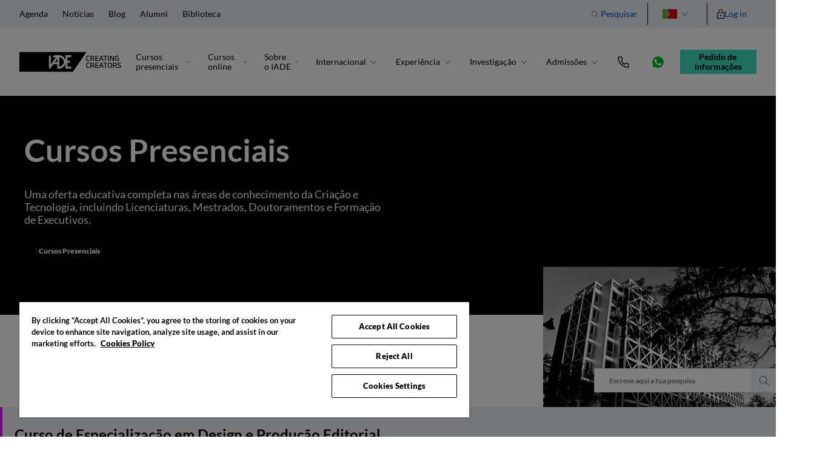

--- FILE ---
content_type: text/html
request_url: https://www.iade.europeia.pt/cursos-presenciais/
body_size: 77270
content:
<!DOCTYPE html><html lang="pt-PT"><head><meta charSet="utf-8"/><meta http-equiv="x-ua-compatible" content="ie=edge"/><meta name="viewport" content="width=device-width, initial-scale=1, shrink-to-fit=no"/><link rel="dns-prefetch" href="https://cdn.cookielaw.org"/><link rel="preconnect" href="https://cdn.cookielaw.org/scripttemplates/otSDKStub.js"/><link rel="dns-prefetch" href="https://res.cloudinary.com"/><link rel="preconnect" href="https://assets.griddo.iade.europeia.pt/"/><link rel="dns-prefetch" href="https://assets.griddo.iade.europeia.pt/"/><script id="gatsby-script-loader">/*<![CDATA[*/window.pagePath="/cursos-presenciais/";/*]]>*/</script><!-- slice-start id="_gatsby-scripts-1" -->
          <script
            id="gatsby-chunk-mapping"
          >
            window.___chunkMapping="{\"app\":[\"/app-7d2f964dbc7618f2c64e.js\"],\"component---src-AcademicDocuments-js\":[],\"module---src-AwardsDistributor-js\":[\"/module---src-AwardsDistributor-js-bc7cf2dc0a2f9f6ee409.js\"],\"component---src-AccordionElement-js\":[\"/component---src-AccordionElement-js-b95ee088a9ccc6236fea.js\"],\"component---src-AgendaElement-js\":[\"/component---src-AgendaElement-js-0cbbc57252c02815bc8f.js\"],\"component---src-AnchorWrapper-js\":[\"/component---src-AnchorWrapper-js-1e0f8f691079206a0f99.js\"],\"component---src-AwardsCard-js\":[\"/component---src-AwardsCard-js-e8d8c059f0bb2372af68.js\"],\"component---src-BasicCard-js\":[\"/component---src-BasicCard-js-e454c24f59db842759f2.js\"],\"component---src-BlogCard-js\":[\"/component---src-BlogCard-js-009fc4f74673b1b8e947.js\"],\"component---src-BreadCrumb-js\":[\"/component---src-BreadCrumb-js-f8cac4dc031c23090bc2.js\"],\"component---src-Button-js\":[],\"component---src-ButtonToTop-js\":[\"/component---src-ButtonToTop-js-a18253a89d6ddd0c3d10.js\"],\"component---src-CareerOpportunitiesCard-js\":[\"/component---src-CareerOpportunitiesCard-js-edff9289e6a0853cfd0c.js\"],\"component---src-CheckboxComponent-js\":[\"/component---src-CheckboxComponent-js-d9a04ad493ecd8cced52.js\"],\"component---src-CloudinaryBackgroundImage-js\":[],\"component---src-ContactsBlock-js\":[],\"component---src-CypherCard-js\":[\"/component---src-CypherCard-js-95a2f28f7a9efbed8db4.js\"],\"component---src-DateButton-js\":[\"/component---src-DateButton-js-7645e82ce2b352e0a5eb.js\"],\"component---src-DateSelect-js\":[\"/component---src-DateSelect-js-9f5daab1b76487198236.js\"],\"component---src-DescriptionCard-js\":[\"/component---src-DescriptionCard-js-6b29b900006f2ff9fb51.js\"],\"component---src-Discount-js\":[\"/component---src-Discount-js-7997f4bf9a9586ebc259.js\"],\"component---src-DiscountsManager-js\":[\"/component---src-DiscountsManager-js-100cef51a93ba86cfeae.js\"],\"component---src-DocumentSelect-js\":[\"/component---src-DocumentSelect-js-3da1a21c1779d623ca4c.js\"],\"component---src-DocumentsField-js\":[\"/component---src-DocumentsField-js-d325362b0cf27d659ca7.js\"],\"component---src-DropDownComponent-js\":[\"/component---src-DropDownComponent-js-3ab736aed14ac2b450f9.js\"],\"component---src-DuotoneComponent-js\":[\"/component---src-DuotoneComponent-js-8aa0980165a5d838ac04.js\"],\"component---src-ErrorMessage-js\":[\"/component---src-ErrorMessage-js-daf4518c61f5b024d74a.js\"],\"component---src-EventCard-js\":[\"/component---src-EventCard-js-48b08c47c383af91a6b9.js\"],\"component---src-FilterBar-js\":[\"/component---src-FilterBar-js-be21ca52bb7dce246400.js\"],\"component---src-FilterComponent-js\":[],\"component---src-FormConfirmationDialog-js\":[\"/component---src-FormConfirmationDialog-js-7ee720364f591481a562.js\"],\"component---src-GroupingElement-js\":[\"/component---src-GroupingElement-js-8f6ef04a073cd0432c87.js\"],\"component---src-HighlightedDegreesCard-js\":[\"/component---src-HighlightedDegreesCard-js-0510f1f72b96613b1003.js\"],\"component---src-HorizontalTabElement-js\":[\"/component---src-HorizontalTabElement-js-c98e543c5e589cca69ba.js\"],\"component---src-HowMetUsSelect-js\":[\"/component---src-HowMetUsSelect-js-f0c242fc0bc39a256901.js\"],\"component---src-Icon-js\":[],\"component---src-IconCard-js\":[],\"component---src-ImageCard-js\":[\"/component---src-ImageCard-js-c6395fad93adca43c67e.js\"],\"component---src-ImageUpload-js\":[],\"component---src-InfoRequestModal-js\":[],\"component---src-InformationCard-js\":[\"/component---src-InformationCard-js-2fce8eca72189eb26a3c.js\"],\"component---src-BaseForm-js\":[],\"component---src-InputComponent-js\":[\"/component---src-InputComponent-js-649555f1fba5304bce10.js\"],\"component---src-LanguageSelect-js\":[\"/component---src-LanguageSelect-js-c1ce9ae83dfbb01541d4.js\"],\"component---src-LanguageSelector-js\":[\"/component---src-LanguageSelector-js-f6f17e0aba2b2af55f8f.js\"],\"component---src-LanguageSelectorDropdown-js\":[],\"component---src-LdJson-js\":[],\"component---src-LegalText-js\":[\"/component---src-LegalText-js-edb035b289992a623760.js\"],\"component---src-LightboxWrapper-js\":[\"/component---src-LightboxWrapper-js-32668179d2b2f5c8b490.js\"],\"component---src-Link-js\":[],\"component---src-LinkCard-js\":[\"/component---src-LinkCard-js-d9ebe3b0e93a0d444705.js\"],\"component---src-LinkableImage-js\":[\"/component---src-LinkableImage-js-29f45187b136cbfa7319.js\"],\"component---src-Loader.js-js\":[],\"component---src-Markdown-js\":[\"/component---src-Markdown-js-9407646ef233a6e793ac.js\"],\"component---src-FullMarkdown-js\":[],\"component---src-NoStyledMarkdown-js\":[\"/component---src-NoStyledMarkdown-js-1ec671f0d085a9dadbe8.js\"],\"component---src-MaxWidth-js\":[\"/component---src-MaxWidth-js-b494c73432cedff18a3c.js\"],\"component---src-Modal-js\":[],\"component---src-ModalsManager-js\":[\"/component---src-ModalsManager-js-b53dcebd7260c4dabc25.js\"],\"component---src-NationalitySelect-js\":[\"/component---src-NationalitySelect-js-d048a346f1a0ffdb2e21.js\"],\"component---src-NewsCard-js\":[\"/component---src-NewsCard-js-aead342b714542e33233.js\"],\"component---src-PT_TitleSelect-js\":[\"/component---src-PT_TitleSelect-js-eadca1e16af30c639ec3.js\"],\"component---src-PT_TitleSelectLanding-js\":[\"/component---src-PT_TitleSelectLanding-js-8ae7dbff64cd5369e7c7.js\"],\"component---src-Pagination-js\":[\"/component---src-Pagination-js-bffda8698d1f466c758b.js\"],\"component---src-PersonalDocuments-js\":[],\"component---src-PhoneAndButton-js\":[\"/component---src-PhoneAndButton-js-b1c82dcab1db34bd9702.js\"],\"component---src-PhoneInputComponent-js\":[\"/component---src-PhoneInputComponent-js-47e395e4086dce92f5df.js\"],\"component---src-PhoneNumberElement-js\":[\"/component---src-PhoneNumberElement-js-b3f1cdaabd14cc99ebae.js\"],\"component---src-Portal-js\":[],\"component---src-PositionSelect-js\":[\"/component---src-PositionSelect-js-62aa2fc631e3efa79057.js\"],\"component---src-ProfessionalDocuments-js\":[],\"component---src-ProvinceSelect-js\":[\"/component---src-ProvinceSelect-js-f950b9cd4d760a9ca3f2.js\"],\"component---src-QuickFacts-js\":[\"/component---src-QuickFacts-js-1769a1e368b73a03e35c.js\"],\"component---src-QuickFactsElement-js\":[],\"component---src-QuickFactConditionalText-js\":[\"/component---src-QuickFactConditionalText-js-a6045a41211fb5bc9850.js\"],\"component---src-RelatedProgramsElement-js\":[\"/component---src-RelatedProgramsElement-js-64b7e907e6b51c4fef44.js\"],\"component---src-ResponsiveInfo-js\":[\"/component---src-ResponsiveInfo-js-de7aef656096fb875338.js\"],\"component---src-SmallCard-js\":[\"/component---src-SmallCard-js-7d6446c8f1ff72952dbf.js\"],\"component---src-SolidCard-js\":[\"/component---src-SolidCard-js-89aeae5d04bfaec46a6e.js\"],\"component---src-StaffCardLanding-js\":[\"/component---src-StaffCardLanding-js-d09b1f68ceababd0648b.js\"],\"component---src-StudyAgregatorCard-js\":[\"/component---src-StudyAgregatorCard-js-16c71f7409bb7dd2e74b.js\"],\"component---src-StudyAgregatorElement-js\":[\"/component---src-StudyAgregatorElement-js-6668a967fadf7eff860e.js\"],\"component---src-StudyCard-js\":[\"/component---src-StudyCard-js-c1893bca2e3bd98047e1.js\"],\"component---src-StudyInfoBlock-js\":[\"/component---src-StudyInfoBlock-js-dd6cb481d7354bed009d.js\"],\"component---src-StudyInfoBlockButton-js\":[\"/component---src-StudyInfoBlockButton-js-a2822ff4b0218c7afad0.js\"],\"component---src-StudySelect-js\":[\"/component---src-StudySelect-js-41173cb11fe4f9355e66.js\"],\"component---src-TableRow-js\":[\"/component---src-TableRow-js-a33c49efbcc9833babdb.js\"],\"component---src-TeacherCard-js\":[\"/component---src-TeacherCard-js-73622a00aaff36f4a35b.js\"],\"component---src-TestimonialsCard-js\":[\"/component---src-TestimonialsCard-js-5179127b4d1b9ac757ce.js\"],\"component---src-TestimonialsCardLanding-js\":[\"/component---src-TestimonialsCardLanding-js-a16e9233db87ffbafec2.js\"],\"component---src-Text-js\":[\"/component---src-Text-js-26eef1965ffadb167a13.js\"],\"component---src-TitleSelect-js\":[\"/component---src-TitleSelect-js-95662c5d1febb1aed4d2.js\"],\"component---src-UniversitySelect-js\":[\"/component---src-UniversitySelect-js-2f7c88cd66571030334d.js\"],\"component---src-Video-js\":[\"/component---src-Video-js-383a1fa163482077ad1f.js\"],\"component---src-VideoModal-js\":[\"/component---src-VideoModal-js-023fc039541195b60769.js\"],\"component---src-VideoTitle-js\":[\"/component---src-VideoTitle-js-17c6b17f2be259225f0a.js\"],\"component---src-FAQElement-js\":[\"/component---src-FAQElement-js-9e4f257a858b4b24cda6.js\"],\"component---src-LandingEventCard-js\":[\"/component---src-LandingEventCard-js-181bdabf927eba3a1fa3.js\"],\"component---src-LandingStudyCard-js\":[\"/component---src-LandingStudyCard-js-6fab30120218260faa35.js\"],\"component---src-SelectComponent-js\":[],\"component---src-LandingQuickFacts-js\":[\"/component---src-LandingQuickFacts-js-1949efc2c2baad29b5dc.js\"],\"component---src-Skeleton-js\":[\"/component---src-Skeleton-js-16ba4b906f94c1e7c6bf.js\"],\"component---src-FormTypePrivacyPolicy-js\":[\"/component---src-FormTypePrivacyPolicy-js-19777a0e9b916a23623c.js\"],\"component---src-LandingFormContainer-js\":[\"/component---src-LandingFormContainer-js-5228de580b7cf3c780a6.js\"],\"component---src-CheckboxListComponent-js\":[\"/component---src-CheckboxListComponent-js-93407105eac603098a26.js\"],\"component---src-FooterCookiesLink-js\":[],\"component---src-FilteredList-js\":[\"/component---src-FilteredList-js-09f8accdc5a2d8bfd28f.js\"],\"component---src-PaginationFilteredList-js\":[\"/component---src-PaginationFilteredList-js-6bf919db81633939022d.js\"],\"component---src-Filters-js\":[\"/component---src-Filters-js-2cfcdb644be6f1ef00db.js\"],\"component---src-List-js\":[\"/component---src-List-js-9b0f6361c232d2f80f17.js\"],\"component---src-PaginationAndFilters-js\":[\"/component---src-PaginationAndFilters-js-6675be856ddaf4dcea9d.js\"],\"component---src-StudyList-js\":[\"/component---src-StudyList-js-007256cdc593ed7f9941.js\"],\"component---src-FormTypeStudyDistributor-js\":[\"/component---src-FormTypeStudyDistributor-js-df7c58cf134f9c4c8924.js\"],\"component---src-ImageTrans-js\":[\"/component---src-ImageTrans-js-85dbe6e893dc349efcc0.js\"],\"component---src-LdJsonCollectionPage-js\":[\"/component---src-LdJsonCollectionPage-js-bf375f354cb7316288f1.js\"],\"component---src-LdJsonArticle-js\":[\"/component---src-LdJsonArticle-js-79d8cfac06ec77416528.js\"],\"component---src-LdJsonListItem-js\":[\"/component---src-LdJsonListItem-js-a884e25d8f242cb86fa7.js\"],\"component---src-Chart-js\":[],\"module---src-Header-js\":[\"/module---src-Header-js-ca2783272c1b7294ac6c.js\"],\"module---src-HeaderLanding-js\":[\"/module---src-HeaderLanding-js-ef6de39312f0f52abc4e.js\"],\"module---src-HeaderOneLine-js\":[\"/module---src-HeaderOneLine-js-d64f657749b46270bc2f.js\"],\"module---src-HeaderTwoLines-js\":[\"/module---src-HeaderTwoLines-js-a7fe8d32ee7519b72524.js\"],\"module---src-Accordion-js\":[\"/module---src-Accordion-js-171c6b4af1d020f76825.js\"],\"module---src-AddressCollection-js\":[\"/module---src-AddressCollection-js-dfa7220d98d3cee88905.js\"],\"module---src-AlumniForm-js\":[\"/module---src-AlumniForm-js-55e758ba3e5ebe77784d.js\"],\"module---src-AdmissionAttachmentsForm-js\":[\"/module---src-AdmissionAttachmentsForm-js-4a84fa3d9e9acd0fa720.js\"],\"module---src-AdmissionForm-js\":[\"/module---src-AdmissionForm-js-8c55a247d81aea372878.js\"],\"module---src-AwardForm-js\":[\"/module---src-AwardForm-js-0dbf23eaf7e2825e6a10.js\"],\"module---src-BlogForm-js\":[],\"module---src-BasicContent-js\":[],\"module---src-BlogCategoriesMenu-js\":[\"/module---src-BlogCategoriesMenu-js-0ac745fb866d3c09636c.js\"],\"module---src-BlogDistributor-js\":[\"/module---src-BlogDistributor-js-f9839c4183699c3c71ee.js\"],\"module---src-CardCollection-js\":[\"/module---src-CardCollection-js-74138725941884f204ce.js\"],\"module---src-CareerOpportunities-js\":[\"/module---src-CareerOpportunities-js-bcc602a249ce04ffeecc.js\"],\"module---src-CarouselSlide-js\":[\"/module---src-CarouselSlide-js-fdc02f7d62ae1d1ffb87.js\"],\"module---src-ContactForm-js\":[\"/module---src-ContactForm-js-205b0e0225621f32a8b2.js\"],\"module---src-CypherCollection-js\":[\"/module---src-CypherCollection-js-4b1aa7e4f0848cdd9141.js\"],\"component---src-ContentIndex-js\":[\"/component---src-ContentIndex-js-97159d17ad446f15ef46.js\"],\"module---src-Distributor-js\":[\"/module---src-Distributor-js-59996cccfb8a97d58781.js\"],\"module---src-DownloadBox-js\":[\"/module---src-DownloadBox-js-1a8d52ecaabd5f0b5595.js\"],\"module---src-EnhancedMultiproductHeroForm-js\":[\"/module---src-EnhancedMultiproductHeroForm-js-aea60909d05dd5b8a362.js\"],\"module---src-EnhancedProductHeroForm-js\":[\"/module---src-EnhancedProductHeroForm-js-4e575e36a6d6d37145c7.js\"],\"module---src-EventAgenda-js\":[\"/module---src-EventAgenda-js-0cbc35f38da8956172ce.js\"],\"module---src-EventDistributor-js\":[\"/module---src-EventDistributor-js-963e821f878e258e2e26.js\"],\"module---src-EventHeroForm-js\":[\"/module---src-EventHeroForm-js-4d7319e93bda928c1af6.js\"],\"module---src-FeaturedAudiovisual-js\":[\"/module---src-FeaturedAudiovisual-js-73fe39cb1fb75036badf.js\"],\"module---src-FeaturedBlock-js\":[\"/module---src-FeaturedBlock-js-a9efc43172bd9a94cd23.js\"],\"module---src-FeaturedImage-js\":[\"/module---src-FeaturedImage-js-d2b9c6ab69fa3d75da92.js\"],\"module---src-Footer-js\":[\"/module---src-Footer-js-45edc823a0a8dfe2fa33.js\"],\"module---src-FooterLanding-js\":[\"/module---src-FooterLanding-js-e91c10c150b1af1a5a51.js\"],\"module---src-GroupingCollection-js\":[\"/module---src-GroupingCollection-js-5c096dd798eaa09480de.js\"],\"module---src-HeroCard-js\":[\"/module---src-HeroCard-js-9d2b39c08ea15e76f25c.js\"],\"module---src-HeroEcommerce-js\":[\"/module---src-HeroEcommerce-js-37718b3035a919fe33ec.js\"],\"module---src-HeroHome-js\":[\"/module---src-HeroHome-js-480c808afcdd1757a0db.js\"],\"module---src-HeroStudy-js\":[\"/module---src-HeroStudy-js-b2eee337fb02095650af.js\"],\"module---src-HeroLanding-js\":[\"/module---src-HeroLanding-js-0f4cf48432e18d4b92e3.js\"],\"module---src-HighlightedDegrees-js\":[\"/module---src-HighlightedDegrees-js-43061e1ad3dad5c8dfc4.js\"],\"module---src-HighLightedCTA-js\":[\"/module---src-HighLightedCTA-js-8d7e690c60871fbf3dc7.js\"],\"module---src-HighlightedCarousel-js\":[\"/module---src-HighlightedCarousel-js-b2072a71b40c7d9e864f.js\"],\"module---src-HighlightedDownload-js\":[],\"module---src-HorizontalTabs-js\":[\"/module---src-HorizontalTabs-js-f90eb52bb69c9e4c4b17.js\"],\"module---src-InfoRequestForm-js\":[\"/module---src-InfoRequestForm-js-fa18a73f3b6571928c17.js\"],\"module---src-InnerTitle-js\":[],\"module---src-Introduction-js\":[\"/module---src-Introduction-js-1ed95e858524b91d48da.js\"],\"module---src-LandingForm-js\":[\"/module---src-LandingForm-js-498eb9d5c2678e8b89c8.js\"],\"module---src-ModuleWrapper-js\":[\"/module---src-ModuleWrapper-js-22391693da25abbfd431.js\"],\"module---src-MultiBrandHeader-js\":[\"/module---src-MultiBrandHeader-js-a3c6d92a8ddb7f0fbde9.js\"],\"module---src-FooterLandingSimple-js\":[\"/module---src-FooterLandingSimple-js-edd512f6b54398f68f70.js\"],\"module---src-MultiproductHeroForm-js\":[\"/module---src-MultiproductHeroForm-js-cf240c74acc37916aa86.js\"],\"module---src-NewsDistributor-js\":[\"/module---src-NewsDistributor-js-5e8cd1af952d1df0b8ca.js\"],\"module---src-OpenDayForm-js\":[\"/module---src-OpenDayForm-js-22afd1da7d76efe86c88.js\"],\"module---src-Overview-js\":[\"/module---src-Overview-js-2f2f773594403e30721c.js\"],\"module---src-OverviewEcommerce-js\":[\"/module---src-OverviewEcommerce-js-aa3271a42e8b5f19824a.js\"],\"module---src-PT_InfoRequestForm-js\":[\"/module---src-PT_InfoRequestForm-js-e7a58d573f555fd6cc7a.js\"],\"module---src-ProductHeroForm-js\":[\"/module---src-ProductHeroForm-js-3ff41e83d004d3dbbfbe.js\"],\"module---src-ProgramBox-js\":[\"/module---src-ProgramBox-js-22d9d8b3fe06932eb721.js\"],\"module---src-RelatedPrograms-js\":[\"/module---src-RelatedPrograms-js-08cbf393348f48dc27b8.js\"],\"module---src-Search-js\":[\"/module---src-Search-js-7f4b5cc34a92f3f961dc.js\"],\"module---src-SocialShare-js\":[\"/module---src-SocialShare-js-36002772d721bced8f8d.js\"],\"module---src-SponsorsLogos-js\":[\"/module---src-SponsorsLogos-js-2dcedbb2e234e7752152.js\"],\"module---src-SponsorsLogosLightbox-js\":[\"/module---src-SponsorsLogosLightbox-js-bdd501e14a848739e4b4.js\"],\"module---src-StaffBio-js\":[\"/module---src-StaffBio-js-e66df8288255586f0dfd.js\"],\"module---src-StaffCarouselLanding-js\":[\"/module---src-StaffCarouselLanding-js-1d4dbdaaaf326bf01862.js\"],\"module---src-StaffDistributor-js\":[\"/module---src-StaffDistributor-js-814271a994e8477e0bf5.js\"],\"module---src-StickyFooterCTA-js\":[\"/module---src-StickyFooterCTA-js-14a1e7e64c40b49e7807.js\"],\"module---src-StickyBanner-js\":[\"/module---src-StickyBanner-js-9bda6cf70abd83b1b845.js\"],\"module---src-StudyAgregator-js\":[\"/module---src-StudyAgregator-js-18584bb78e81c28ff628.js\"],\"module---src-StudyDistributor-js\":[\"/module---src-StudyDistributor-js-0ce1ae6e77615bf8d6fe.js\"],\"module---src-StudyFixedMenu-js\":[\"/module---src-StudyFixedMenu-js-c9583dc2f0a5999c54e8.js\"],\"module---src-StudyStaff-js\":[\"/module---src-StudyStaff-js-4b9ceadfe1acb8882a00.js\"],\"module---src-Table-js\":[],\"module---src-Testimonials-js\":[\"/module---src-Testimonials-js-becc6abace6abd2794c6.js\"],\"module---src-TestimonialsLanding-js\":[\"/module---src-TestimonialsLanding-js-5783951767f4d2441735.js\"],\"module---src-VerticalCardCollection-js\":[\"/module---src-VerticalCardCollection-js-e2e5239e708d6a171693.js\"],\"module---src-VideoPlaylist-js\":[\"/module---src-VideoPlaylist-js-275618d03efd79073439.js\"],\"module---src-FAQ-js\":[\"/module---src-FAQ-js-26dc12113acd9802057b.js\"],\"module---src-JobOfferTextBlock-js\":[\"/module---src-JobOfferTextBlock-js-ca40f684d4628fbe941e.js\"],\"module---src-JobOfferTextBlockWithIcon-js\":[\"/module---src-JobOfferTextBlockWithIcon-js-96bec8e9a1030cdf3513.js\"],\"module---src-JobOfferDistributor-js\":[\"/module---src-JobOfferDistributor-js-1a0bc57611acb6067476.js\"],\"module---src-LandingEventList-js\":[\"/module---src-LandingEventList-js-b590206624e33dc49e44.js\"],\"module---src-LandingEventForm-js\":[\"/module---src-LandingEventForm-js-f2d8f443de96b2daa877.js\"],\"module---src-LandingInfoForm-js\":[\"/module---src-LandingInfoForm-js-558d2ebffe5333709264.js\"],\"module---src-FormType-js\":[\"/module---src-FormType-js-f3b3f3fc422162f55f13.js\"],\"module---src-FormTypeGenericInfoLanding-js\":[\"/module---src-FormTypeGenericInfoLanding-js-49167ecfcb4c490176d7.js\"],\"module---src-FormTypeProductLanding-js\":[\"/module---src-FormTypeProductLanding-js-4f864a41ae8d4dc3fece.js\"],\"module---src-FormTypeDualProductLanding-js\":[\"/module---src-FormTypeDualProductLanding-js-ba0cb311608163d1e458.js\"],\"module---src-FormTypeAreaLanding-js\":[\"/module---src-FormTypeAreaLanding-js-3c93426503a4eedd9f9b.js\"],\"module---src-FormTypeDualAreaLanding-js\":[\"/module---src-FormTypeDualAreaLanding-js-c570fa8282c0fb207b9b.js\"],\"module---src-FormTypeOtherInfoLanding-js\":[\"/module---src-FormTypeOtherInfoLanding-js-2df5af504e8d229a8f4f.js\"],\"module---src-LandingStudyDistributor-js\":[\"/module---src-LandingStudyDistributor-js-5b1a4aa8f9005ee2d291.js\"],\"module---src-LandingQuickFacts-js\":[\"/module---src-LandingQuickFacts-js-1059a98308e386726205.js\"],\"module---src-FormTypeMultievent-js\":[\"/module---src-FormTypeMultievent-js-f3a48bf0f551344e764f.js\"],\"module---src-FormTypeWebinar-js\":[\"/module---src-FormTypeWebinar-js-2054eb8e2b8515f11fdc.js\"],\"module---src-FormTypeEasyPack-js\":[\"/module---src-FormTypeEasyPack-js-5cd91d61b559fd6d7faa.js\"],\"module---src-LandingIntroduction-js\":[\"/module---src-LandingIntroduction-js-5b5907a1125ada4fe98c.js\"],\"module---src-ViewMore-js\":[\"/module---src-ViewMore-js-787646e34933e0190dc4.js\"],\"module---src-LandingCTA-js\":[\"/module---src-LandingCTA-js-7a539bd4a3f07f608391.js\"],\"component---src-FormTypeMultiProduct-js\":[\"/component---src-FormTypeMultiProduct-js-9fb303b005f5ca7fafb3.js\"],\"component---src-LandingTMGForm-js\":[\"/component---src-LandingTMGForm-js-e95afdd9920ef135117d.js\"],\"component---src-FormTypeTMG-js\":[\"/component---src-FormTypeTMG-js-b1f83f677da64e40913a.js\"],\"component---src-AlumniListPagination-js\":[\"/component---src-AlumniListPagination-js-9108719504129feef352.js\"],\"component---src-ChartCollection-js\":[\"/component---src-ChartCollection-js-79127b4b7e7f57a87849.js\"],\"template---src-AlumniDetail-js\":[\"/template---src-AlumniDetail-js-71418d6bcbfadccc4389.js\"],\"template---src-AlumniList-js\":[\"/template---src-AlumniList-js-4f435a157831ba942392.js\"],\"template---src-BasicTemplate-js\":[\"/template---src-BasicTemplate-js-12906aa4320b049024b7.js\"],\"template---src-EnrolmentSimulator-js\":[\"/template---src-EnrolmentSimulator-js-ff60182df1ba0feee314.js\"],\"template---src-EnrolmentSimulatorV2-js\":[\"/template---src-EnrolmentSimulatorV2-js-4a6992cdfff69bf1666a.js\"],\"template---src-Error404-js\":[\"/template---src-Error404-js-adad8df49d4015f399ae.js\"],\"template---src-Sitemap-js\":[\"/template---src-Sitemap-js-67766a583fa25d57589b.js\"],\"template---src-StaffDetail-js\":[\"/template---src-StaffDetail-js-ffd9d46b9611df297d4e.js\"],\"template---src-StaffList-js\":[\"/template---src-StaffList-js-9d2392769d782f1402cf.js\"],\"template---src-EventDetail-js\":[\"/template---src-EventDetail-js-e13126af40cab33d6ea0.js\"],\"template---src-EventList-js\":[\"/template---src-EventList-js-87aa072e784dc7241455.js\"],\"template---src-NewsList-js\":[\"/template---src-NewsList-js-bb04054b43e615060213.js\"],\"template---src-MultiproductHeroForm-js\":[\"/template---src-MultiproductHeroForm-js-e7e0310fc183962bb951.js\"],\"template---src-ProductHeroForm-js\":[\"/template---src-ProductHeroForm-js-e5cc68778a156c9c4d24.js\"],\"template---src-EventHeroForm-js\":[\"/template---src-EventHeroForm-js-dae8827b7ce6ccbc76a4.js\"],\"template---src-NewsDetail-js\":[\"/template---src-NewsDetail-js-7d87f0b01108b6c8eb0a.js\"],\"template---src-StudyDetail-js\":[\"/template---src-StudyDetail-js-eeb4e4faab058e5f67a5.js\"],\"template---src-AwardDetail-js\":[\"/template---src-AwardDetail-js-d7e5dba83479a9817d7c.js\"],\"template---src-SearchResults-js\":[\"/template---src-SearchResults-js-9eef345e1d810e0849a2.js\"],\"template---src-StudyList-js\":[\"/template---src-StudyList-js-f85f384515d6b0533638.js\"],\"template---src-AdmissionRequestFiles-js\":[\"/template---src-AdmissionRequestFiles-js-1d7666f78d4bc6811a21.js\"],\"template---src-BlogDetail-js\":[\"/template---src-BlogDetail-js-e388ee8b613bfa551e5a.js\"],\"template---src-BlogList-js\":[\"/template---src-BlogList-js-4dd3f83228aa76530e0f.js\"],\"template---src-JobOfferDetail-js\":[\"/template---src-JobOfferDetail-js-edfc599e4477000a6769.js\"],\"template---src-JobOfferList-js\":[\"/template---src-JobOfferList-js-74a3e9e71ead94bdc276.js\"],\"template---src-LegalTemplate-js\":[\"/template---src-LegalTemplate-js-beb510c3b246aa4147a0.js\"],\"template---src-LandingInfoPortugal-js\":[\"/template---src-LandingInfoPortugal-js-ad374450113d448acd89.js\"],\"template---src-LandingEasyPackPortugal-js\":[\"/template---src-LandingEasyPackPortugal-js-8ba1363e96ef1093c3e7.js\"],\"template---src-LandingEventPortugal-js\":[\"/template---src-LandingEventPortugal-js-41f79a11a44d48021eec.js\"],\"template---src-LandingTMGEventPortugal-js\":[\"/template---src-LandingTMGEventPortugal-js-e15c73c7ad671b401f54.js\"],\"template---src-Modal-js\":[],\"template---src-Quizz-js\":[\"/template---src-Quizz-js-75e76f51b7cd143064a2.js\"],\"template---src-Word-js\":[\"/template---src-Word-js-acc927f84b8e74cca9dc.js\"],\"template---src-WordList-js\":[\"/template---src-WordList-js-f132de1421a02bfff6b8.js\"],\"component---src-components-template-tsx\":[\"/component---src-components-template-tsx-95e6ca3bee92e889057b.js\"],\"icon---src-Where\":[\"/icon---src-Where-cce58ecf0c95166a80e2.js\"],\"icon---src-Whatsapp\":[\"/icon---src-Whatsapp-92d105ae53dfbecd201e.js\"],\"icon---src-User\":[\"/icon---src-User-b70960cd563633db2b2a.js\"],\"icon---src-Testimonios\":[\"/icon---src-Testimonios-a063d2d578491ace3536.js\"],\"icon---src-Star\":[\"/icon---src-Star-31e558c939abbca2564c.js\"],\"icon---src-SocialLinkedin\":[\"/icon---src-SocialLinkedin-2153512879fd48d2faac.js\"],\"icon---src-Search\":[\"/icon---src-Search-aa62e7a7f1cc31217eff.js\"],\"icon---src-Resume\":[\"/icon---src-Resume-9837f39d4703fa2636df.js\"],\"icon---src-Play\":[\"/icon---src-Play-b4946b287de483b67a90.js\"],\"icon---src-PhoneVertical\":[\"/icon---src-PhoneVertical-71be15eee3003ce1c071.js\"],\"icon---src-Phone\":[\"/icon---src-Phone-7845653cdb7ad2be71eb.js\"],\"icon---src-OvalTick\":[\"/icon---src-OvalTick-4464a0e05db7716d804d.js\"],\"icon---src-OvalClose\":[\"/icon---src-OvalClose-f1542b95572d81dadcc1.js\"],\"icon---src-Menu\":[\"/icon---src-Menu-16ccade9fec5f8c631a2.js\"],\"icon---src-Mail\":[\"/icon---src-Mail-95434102a33d20dfe8ed.js\"],\"icon---src-LongArrowRight\":[\"/icon---src-LongArrowRight-863d9a3c06db60318c9e.js\"],\"icon---src-LogoVerticalAlt\":[\"/icon---src-LogoVerticalAlt-2f439b304c956ba5dcfb.js\"],\"icon---src-LogoVertical\":[\"/icon---src-LogoVertical-a64d37b13fa822cbaea8.js\"],\"icon---src-LogoHorizontalBusiness\":[\"/icon---src-LogoHorizontalBusiness-682933859f416903d4e1.js\"],\"icon---src-LogoHorizontal\":[\"/icon---src-LogoHorizontal-3fbf6db8e0beeae8505c.js\"],\"icon---src-LogoFooterLanding\":[\"/icon---src-LogoFooterLanding-1518eaea45f213e298a7.js\"],\"icon---src-Lock\":[\"/icon---src-Lock-0b12dda29e24a5e07548.js\"],\"icon---src-LiOval\":[\"/icon---src-LiOval-d6f0f9bdd2d033f005f1.js\"],\"icon---src-Letter\":[\"/icon---src-Letter-9beca605278871e97a82.js\"],\"icon---src-Laurel\":[\"/icon---src-Laurel-633f37a27d2880de7c91.js\"],\"icon---src-Laptop\":[\"/icon---src-Laptop-87ee622d4999d17ac0ff.js\"],\"icon---src-Language\":[\"/icon---src-Language-5896f2795fe6e23d2afc.js\"],\"icon---src-IpadVertical\":[\"/icon---src-IpadVertical-e2e406e3077efece7778.js\"],\"icon---src-IpadHorizontal\":[\"/icon---src-IpadHorizontal-50e26069178a161437b8.js\"],\"icon---src-Institutions\":[\"/icon---src-Institutions-41401557f5cd82e2824f.js\"],\"icon---src-Graduation\":[\"/icon---src-Graduation-bdddb822b0e9e62fef7a.js\"],\"icon---src-External\":[\"/icon---src-External-406010328fcc367deb83.js\"],\"icon---src-EventType\":[\"/icon---src-EventType-fc9f3ea5b67438002c4c.js\"],\"icon---src-DownloadBrochure\":[\"/icon---src-DownloadBrochure-15f9f48e6bf7649e47f6.js\"],\"icon---src-Doc\":[\"/icon---src-Doc-af867760ba61e9f84a27.js\"],\"icon---src-Dni\":[\"/icon---src-Dni-79d09b1e9f84b6919abe.js\"],\"icon---src-CloseThin\":[\"/icon---src-CloseThin-d3f89d0f3f54b0f2ea2d.js\"],\"icon---src-Close\":[\"/icon---src-Close-fff1e3175c5ad3e4f934.js\"],\"icon---src-Clock\":[\"/icon---src-Clock-cb8182059d674572f042.js\"],\"icon---src-CaretUp\":[\"/icon---src-CaretUp-c78d3415ea9d7e8755ed.js\"],\"icon---src-CaretDown\":[\"/icon---src-CaretDown-46e78a1b022ba4afaf1e.js\"],\"icon---src-Calendar\":[\"/icon---src-Calendar-bcf23b4afa2e5c30eb90.js\"],\"icon---src-Book\":[\"/icon---src-Book-7239c34d115cffba5046.js\"],\"icon---src-Bigscreen\":[\"/icon---src-Bigscreen-95dd39a0f395bbbe47a5.js\"],\"icon---src-Award\":[\"/icon---src-Award-003e22aec48f27083db5.js\"],\"icon---src-ArrowRight\":[\"/icon---src-ArrowRight-22049985b1d27e22b911.js\"],\"icon---src-ArrowLeft\":[\"/icon---src-ArrowLeft-3aa621137720f5d2f34e.js\"],\"icon---src-ArrowDown\":[\"/icon---src-ArrowDown-2e87af4e3a6103064f70.js\"],\"icon---src-World\":[\"/icon---src-World-67ac5b2ff5ceec42438c.js\"],\"icon---src-WhatsapCta\":[\"/icon---src-WhatsapCta-c6804e07fce795a02ec7.js\"],\"icon---src-Trash\":[\"/icon---src-Trash-4c4b6881ff2e13b8d4d4.js\"],\"icon---src-Today\":[\"/icon---src-Today-3f641a30928d142a6970.js\"],\"icon---src-Start\":[\"/icon---src-Start-e3dd67a96327a21fe6f5.js\"],\"icon---src-Youtube2\":[\"/icon---src-Youtube2-ddbba86289c66ab517c4.js\"],\"icon---src-Youtube\":[\"/icon---src-Youtube-6d33c6dd99459bad2d9d.js\"],\"icon---src-World2\":[\"/icon---src-World2-4af3a414ac586c5d4328.js\"],\"icon---src-WhatsappBold\":[\"/icon---src-WhatsappBold-af7d0c073b1f10c475ac.js\"],\"icon---src-Whatsapp1\":[\"/icon---src-Whatsapp1-75f5b953901040dc8453.js\"],\"icon---src-WhatsappSolid\":[\"/icon---src-WhatsappSolid-01a34353504e451c1bfa.js\"],\"icon---src-Twitter\":[\"/icon---src-Twitter-c5bf974ae77522a5214f.js\"],\"icon---src-LinkedinBold\":[\"/icon---src-LinkedinBold-7bf700556021b3c676bc.js\"],\"icon---src-Linkedin\":[\"/icon---src-Linkedin-5d4b86f0c857e64f19d0.js\"],\"icon---src-Instagram\":[\"/icon---src-Instagram-0192a8a68df96d932303.js\"],\"icon---src-Facebook\":[\"/icon---src-Facebook-2ac95a1effebec3b1268.js\"],\"icon---src-Reload\":[\"/icon---src-Reload-3aa921ec680a1aad902b.js\"],\"icon---src-QfStart\":[\"/icon---src-QfStart-d5527e3438292dfff3d0.js\"],\"icon---src-QfSchedule\":[\"/icon---src-QfSchedule-add000b61c9f197cc495.js\"],\"icon---src-QfLocation\":[\"/icon---src-QfLocation-d77c48c1fc0c6a9452c8.js\"],\"icon---src-QfLearningOption\":[\"/icon---src-QfLearningOption-be949a4c08f1e7f84af3.js\"],\"icon---src-QfLanguage\":[\"/icon---src-QfLanguage-ad3029736dad3e44549c.js\"],\"icon---src-QfEcts\":[\"/icon---src-QfEcts-4d2688829fabd00e71a7.js\"],\"icon---src-QfDuration\":[\"/icon---src-QfDuration-85630cf588ed5c661ab9.js\"],\"icon---src-QfDedication\":[\"/icon---src-QfDedication-9274a3a4ea00f91d91aa.js\"],\"icon---src-PhoneBold\":[\"/icon---src-PhoneBold-da2431eeec3fe8cc534f.js\"],\"icon---src-Pencil\":[\"/icon---src-Pencil-e973a79611698bbf1061.js\"],\"icon---src-Modality\":[\"/icon---src-Modality-45a996bb6a4256600ada.js\"],\"icon---src-MailBold\":[\"/icon---src-MailBold-a617749cdd6b23041da5.js\"],\"icon---src-Location2\":[\"/icon---src-Location2-2cdc60d1dd4737650e6a.js\"],\"icon---src-LearningOption\":[\"/icon---src-LearningOption-9b41f16dddd6e36928f5.js\"],\"icon---src-Language1\":[\"/icon---src-Language1-a08ea329eda16b3ed0a8.js\"],\"icon---src-HourglassLight\":[\"/icon---src-HourglassLight-8b9fb52ce079c9e909de.js\"],\"icon---src-Hourglass\":[\"/icon---src-Hourglass-04f94ecf3369d0404d46.js\"],\"icon---src-Home\":[\"/icon---src-Home-fc62adc346b0c09bf5d5.js\"],\"icon---src-GriddoSmall\":[\"/icon---src-GriddoSmall-c76b1ed21ca60651e560.js\"],\"icon---src-GriddoBig\":[\"/icon---src-GriddoBig-b1bc5fcb230c90f84455.js\"],\"icon---src-Filters\":[\"/icon---src-Filters-557149fd2e18f7ef2ecd.js\"],\"icon---src-Filter\":[\"/icon---src-Filter-0e264716d00dff9fbd7a.js\"],\"icon---src-Credits\":[\"/icon---src-Credits-c75735c7ea83cbccfcc7.js\"],\"icon---src-Company\":[\"/icon---src-Company-e95c3527ccea43052c75.js\"],\"icon---src-CloseFilters\":[\"/icon---src-CloseFilters-62186edca04521f9372e.js\"],\"icon---src-GenderMale\":[\"/icon---src-GenderMale-f9740ba4c12b0ff1c0c2.js\"],\"icon---src-GenderFemale\":[\"/icon---src-GenderFemale-85bd7473d6b9c68d6136.js\"],\"icon---src-Camera\":[\"/icon---src-Camera-0d162bd7a6e1e0a07f20.js\"],\"icon---src-Briefcase\":[\"/icon---src-Briefcase-c1e9d0a10caf382d3fd0.js\"],\"icon---src-Eees\":[\"/icon---src-Eees-2cc7aa9f45a160af0736.js\"],\"component---src-AlumniCard-js\":[\"/component---src-AlumniCard-js-1429dcb4d068955a240b.js\"],\"component---src-AlumniDetail-js\":[],\"component---src-AlumniEditDetail-js\":[\"/component---src-AlumniEditDetail-js-6adbd269207b88ed7b96.js\"],\"component---src-AlumniDelete-js\":[\"/component---src-AlumniDelete-js-f270d00df7059a2b9bee.js\"],\"component---src-AlumniImageComponent-js\":[],\"component---src-AlumniLightbox-js\":[\"/component---src-AlumniLightbox-js-ae51e0b02f6f3106f93a.js\"],\"component---src-AlumniWelcome-js\":[\"/component---src-AlumniWelcome-js-11e2c563a50e06a1edc7.js\"],\"component---src-AlumniModalCard-js\":[\"/component---src-AlumniModalCard-js-0ae20a87c71bde268a84.js\"]}";
          </script>
        <script>window.___webpackCompilationHash="05ea101f3c7165da6814";</script><script src="//assets.griddo.iade.europeia.pt/pro-iade/webpack-runtime-d4c63ac571dfac35e221.js" async></script><script src="//assets.griddo.iade.europeia.pt/pro-iade/framework-6ef2c39b467245317fb4.js" async></script><script src="//assets.griddo.iade.europeia.pt/pro-iade/app-7d2f964dbc7618f2c64e.js" async></script><!-- slice-end id="_gatsby-scripts-1" --><meta name="generator" content="Griddo"/><meta name="description" content="Licenciaturas, Mestrados, Doutoramentos e Pós-Graduações. Conhece aqui toda a oferta IADE, dos diurnos aos pós-laborais." data-gatsby-head="true"/><meta name="robots" content="index,follow" data-gatsby-head="true"/><meta name="griddo-render-date" content="2026-01-22T14:30:37.689Z" data-gatsby-head="true"/><meta property="og:site_name" content="IADE" data-gatsby-head="true"/><meta property="og:locale" content="pt-PT" data-gatsby-head="true"/><meta property="og:title" content="Todos os Cursos em Lisboa | IADE" data-gatsby-head="true"/><meta property="og:type" content="website" data-gatsby-head="true"/><meta property="og:description" content="Licenciaturas, Mestrados, Doutoramentos e Pós-Graduações. Conhece aqui toda a oferta IADE, dos diurnos aos pós-laborais." data-gatsby-head="true"/><meta property="og:image" content="https://res.cloudinary.com/centro-garrigues/image/upload/c_fill,w_1280,h_768/v1681146629/IADEpro/iade_1_e46adfee-2ddb-4b42-aa0f-4bc8733818ed.png" data-gatsby-head="true"/><meta property="og:url" content="https://www.iade.europeia.pt/cursos-presenciais/" data-gatsby-head="true"/><meta property="twitter:card" content="summary_large_image" data-gatsby-head="true"/><meta property="twitter:image" content="https://res.cloudinary.com/centro-garrigues/image/upload/c_fill,w_1280,h_768/v1681146629/IADEpro/iade_1_e46adfee-2ddb-4b42-aa0f-4bc8733818ed.png" data-gatsby-head="true"/><style data-href="//assets.griddo.iade.europeia.pt/pro-iade/styles.e9cdf443680982076ff6.css" data-identity="gatsby-global-css">@charset "UTF-8";.styles-module--container--679c1{cursor:pointer}.styles-module--categoryList--86fa1{font-size:0;li{display:inline-block;margin-right:16px;margin-right:var(--spc16)}}.styles-module--title--d67ce{-webkit-box-orient:vertical;-webkit-line-clamp:3;display:-webkit-box;line-height:1.2em}@media (min-width:768px){.styles-module--isStyleTitleHeightFixed--baaf4 .styles-module--title--d67ce{height:3.6em}}.styles-module--imageContainer--9dc65{img{max-width:100%}}.styles-module--imageDefault--0493b{aspect-ratio:2;background-position:50%;background-size:cover}.styles-module--authorLink--67876{text-decoration:underline}.styles-module--subtitle--923a5{-webkit-box-orient:vertical;-webkit-line-clamp:4;display:-webkit-box;height:6.4em;line-height:1.6em}.styles-module--isLoadingVersion--dc9e7>span:first-child{aspect-ratio:2;margin-bottom:24px;margin-bottom:var(--spc24)}.styles-module--isLoadingVersion--dc9e7>span:nth-child(2){height:24px;margin-top:16px;margin-top:var(--spc16);width:100%}.styles-module--isLoadingVersion--dc9e7>span:nth-child(3){height:24px;width:66.6%}.styles-module--category--de148:after{background:#0047bb;background:var(--link01);bottom:0;content:"";height:1px;left:0;position:absolute;transition:width .3s ease;width:0}.styles-module--category--de148:hover:after{width:100%}.styles-module--error--9d238{animation:styles-module--show--8ef18 .6s;color:#f000ff;color:var(--error)}@keyframes styles-module--show--8ef18{0%{opacity:0;transform:translateY(-5vh)}to{opacity:1;transform:translateY(0)}}.styles-module--wrapper--21cfa{border-top:1px solid #fff;opacity:0;transition:.5s cubic-bezier(.455,.03,.515,.955);transition:var(--duration-lg) var(--easing-xs)}.styles-module--wrapper--21cfa.styles-module--open--f08ed{height:-moz-max-content;height:max-content;opacity:1}.styles-module--wrapperInfo--8c06b{border-bottom:1px solid #fff}.styles-module--degree--71b22{border-left:1px solid #fff}.styles-module--image--23090:after{background-color:#000;bottom:0;content:"";display:block;left:0;opacity:var(--veil);position:absolute;right:0;top:0}.griddo-markdown{display:block;margin:0!important;padding:0!important}.griddo-markdown__newsoftline{height:0}.griddo-markdown__newline{height:16px}.styles-module--remove--a9947{cursor:pointer;display:none;height:20px;position:absolute;right:0;top:50%;transform:translate(-50%,-50%);width:20px}.styles-module--remove--a9947[data-active=true]{display:block}.styles-module--remove--a9947{path{fill:#000;fill:var(--icon04)}&Stroke{path{stroke:#000;stroke:var(--icon04)}}}.styles-module--text--2480a{--color:var(--ui01);color:var(--color)}.styles-module--subtitleSAlt--63f11{font-family:var(--font-tertiary)}.styles-module--skeleton--724f8{--bg:var(--ui03);animation:styles-module--skeleton-loading--8daa6 3s linear infinite alternate;background-color:#eeeff2;background-color:var(--ui04);border-radius:var(--border-radius);box-shadow:0 8px 15px -3px rgba(0,0,0,.1);height:var(--skeleton-height);justify-content:var(--justify);margin:var(--margin-top) var(--margin-right) var(--margin-bottom) var(--margin-left);min-width:var(--skeleton-min-width);width:var(--skeleton-width)}@media (min-width:768px){.styles-module--skeleton--724f8{margin-bottom:var(--margin-bottom)}}@keyframes styles-module--skeleton-loading--8daa6{0%{background-color:#fff}to{background-color:var(--bg)}}:root{--unit-100vh:100vh}@supports (height:100dvh){:root{--unit-100vh:100dvh}}.styles-module--axNota--874ae{background-color:darkred;color:#fff;font-size:14px;margin-bottom:32px;padding:24px}.styles-module--filtersModal--70908{background-color:#eeeff2;background-color:var(--ui04);left:0;min-height:100vh;min-height:var(--unit-100vh);overflow:scroll;padding:32px;padding:var(--spc32);position:fixed;right:0;top:0;transform:translateY(-110%);transition:transform .3s ease;width:100%;z-index:1001;z-index:var(--zIndex1001)}@media (min-width:768px){.styles-module--filtersModal--70908{background-color:transparent;background-color:initial;bottom:auto;display:block;left:auto;min-height:0;min-height:auto;overflow:visible;overflow:initial;padding:initial;position:relative;right:auto;top:auto;transform:none;width:auto;z-index:auto;z-index:var(--zIndexInitial)}}.styles-module--filtersModal--70908.styles-module--isOpen--808d1{transform:translateY(0)}.styles-module--filtersModalClose--8ff17{height:35px;width:35px}.styles-module--filtersModalClose--8ff17:after,.styles-module--filtersModalClose--8ff17:before{background-color:#000;background-color:var(--textRegular);content:"";display:block;height:2px;position:absolute;right:0;top:50%;transform-origin:50% 50%;width:35px}.styles-module--filtersModalClose--8ff17:before{transform:rotate(45deg)}.styles-module--filtersModalClose--8ff17:after{transform:rotate(-45deg)}.styles-module--filterGroup--dd100{--filterColumns:3;font-family:Lato,Adjusted Tahoma Fallback;font-family:var(--font-secondary)}@media (min-width:768px){.styles-module--filterGroup--dd100{grid-column-gap:16px;grid-column-gap:var(--spc16);display:grid;grid:1fr/repeat(var(--filterColumns),1fr);column-gap:16px;column-gap:var(--spc16)}}.styles-module--visibilityRestricted--df1b9{display:none}@media screen and (max-width:#{$small-viewport - 1}){.styles-module--visibilityRestricted--df1b9.styles-module--mobile--59a65{display:block}}@media (min-width:768px) and (max-width:#{$medium-viewport - 1}){.styles-module--visibilityRestricted--df1b9.styles-module--tablet--61fd7{display:block}}@media (min-width:1024px){.styles-module--visibilityRestricted--df1b9.styles-module--desktop--99f84{display:block}}.carousel-module--carouselSliders--ccef0{scroll-behavior:smooth;transform:translateX(var(--transform));transition:all .3s cubic-bezier(.455,.03,.515,.955);transition:all var(--duration-md) var(--easing-xs);width:var(--width);.carousel-module--carouselSlidersSlider--17754{height:auto;margin-right:20px;width:240px}}.carousel-module--dot--2d11b{cursor:pointer}.carousel-module--dot--2d11b:before{background:#d6d6d6;background:var(--dot);border-radius:50%;content:"";display:block;height:8px;width:8px}.carousel-module--dot--2d11b.carousel-module--active--e13d5:before{background:#a3a3a3;background:var(--dot-active)}.styles-module--col--72dbc{.styles-module--subtitle--f0236{padding-bottom:24px;padding-bottom:var(--spc24)}@media (min-width:768px){.styles-module--subtitle--f0236{padding-bottom:32px;padding-bottom:var(--spc32)}}@media (min-width:1024px){.styles-module--subtitle--f0236{padding-bottom:48px;padding-bottom:var(--spc48)}}}.styles-module--col--72dbc.styles-module--cards--d8a46{grid-column-gap:24px;grid-column-gap:var(--spc24);grid-row-gap:24px;grid-row-gap:var(--spc24);display:grid;grid-template-columns:repeat(1,1fr);margin-bottom:24px;margin-bottom:var(--spc24)}@media (min-width:768px){.styles-module--col--72dbc.styles-module--cards--d8a46{grid-column-gap:32px;grid-column-gap:var(--spc32);grid-row-gap:32px;grid-row-gap:var(--spc32);grid-template-columns:repeat(2,1fr);margin-bottom:32px;margin-bottom:var(--spc32)}}@media (min-width:1024px){.styles-module--col--72dbc.styles-module--cards--d8a46{grid-column-gap:48px;grid-column-gap:var(--spc48);grid-row-gap:48px;grid-row-gap:var(--spc48);grid-template-columns:repeat(3,1fr);margin-bottom:48px;margin-bottom:var(--spc48)}}.styles-module--col--72dbc.styles-module--cards--d8a46{.styles-module--hiddenCard--54e15{display:none}}.styles-module--filtersContainer--c6f2c>.styles-module--filters--f4c67{grid-column-gap:16px;grid-column-gap:var(--spc16);background-color:#fff;background-color:var(--ui01);column-gap:16px;column-gap:var(--spc16);display:grid;grid:1fr/repeat(1,1fr)!important;padding-bottom:24px;padding-bottom:var(--spc24);padding-top:24px;padding-top:var(--spc24);position:sticky;top:88px;z-index:10;z-index:var(--zIndex10)}@media (min-width:1024px){.styles-module--filtersContainer--c6f2c>.styles-module--filters--f4c67{grid:1fr/repeat(4,1fr)!important;top:55px;z-index:10}}.styles-module--formatC1--47da3{color:#a3a3a3}.editor-module--wrapper--4d186{color:var(--color)}.editor-module--p--55010{line-height:150%}.editor-module--a--31d50{color:#0047bb;color:var(--link01);text-decoration:underline;transition:.3s ease}.editor-module--a--31d50:hover{color:#236be0;color:var(--link01Hover)}.editor-module--strong--402a2{font-weight:900}.editor-module--ol--7583a,.editor-module--ul--b7c30{margin-bottom:2rem;margin-left:2.5rem;margin-top:2rem}.editor-module--ol--7583a{list-style:auto}.editor-module--ul--b7c30{list-style:disc}.textarea-module--textarea--c74e7{border:1px solid #f0f0f0;border-radius:3px;height:100px;overflow:auto;resize:none}.styles-module--quickFact--3f3a9{min-width:168px}.styles-module--wysiwygQf--b7dd8{>*{margin-bottom:0!important}}.styles-module--container--69f6a{box-shadow:0 4px 8px rgba(0,0,0,.06);color:#000;color:var(--textRegular);margin-bottom:16px;margin-bottom:var(--spc16);position:relative}@media (min-width:1024px){.styles-module--container--69f6a{margin-bottom:0;margin-right:var(--spc-xs)}.styles-module--container--69f6a:last-child{margin-right:0}}@media (min-width:1280px){.styles-module--container--69f6a{margin-right:var(--spc-s)}}.styles-module--container--69f6a>.styles-module--selected--65d0d>.styles-module--icon--76ace{transform:rotate(0deg);transition:.3s ease;path{fill:#000;fill:var(--textRegular)}}.styles-module--container--69f6a.styles-module--isOpen--74d66>.styles-module--selected--65d0d>.styles-module--icon--76ace{transform:rotate(-180deg)}.styles-module--selected--65d0d{align-items:center;background-color:#fff;background-color:var(--ui01);border-bottom:4px solid #f000ff;border-bottom:4px solid var(--border01);cursor:pointer;display:flex;justify-content:space-between;padding:16px;padding:var(--spc16)}@media (min-width:1024px){.styles-module--selected--65d0d{border-bottom:4px solid rgba(0,0,0,.15)}}.styles-module--selectedLength--3366e{align-items:center;background-color:#000;background-color:var(--textRegular);border-radius:10px;color:#fff;display:flex;height:20px;justify-content:center;margin-left:8px;margin-left:var(--spc8);width:20px}.styles-module--container--69f6a{.styles-module--optionList--b72d5{background-color:#fff;background-color:var(--ui01);box-shadow:0 4px 0 rgba(0,0,0,.1),0 4px 8px rgba(0,0,0,.04);height:0;opacity:0;overflow:hidden;position:absolute;top:60px;transition:.3s ease;width:100%;z-index:10;z-index:var(--zIndex10)}}.styles-module--container--69f6a.styles-module--isOpen--74d66{.styles-module--optionList--b72d5{height:var(--listHeight);opacity:1}}.styles-module--isLoading--8e01a{opacity:.5}.options-module--list--17095{max-width:320px;min-width:100%;width:100%}@media (min-width:1280px){.options-module--list--17095{min-width:-moz-max-content;min-width:max-content;width:auto}}.options-module--option--8c060.options-module--disabled--940fe{opacity:.3}.options-module--option--8c060{.options-module--optionLabel--592ba{align-items:flex-start;cursor:pointer;display:flex;padding:16px;padding:var(--spc16);position:relative;transition:.3s ease}}.options-module--option--8c060:not(.options-module--disabled--940fe) .options-module--optionLabel--592ba:hover{background-color:#0047bb;background-color:var(--textAccent);color:#fff;color:var(--textInverse)}.options-module--option--8c060{input[type=checkbox]{align-content:center;appearance:none;background-color:#ededed;background-color:var(--lightboxBorder);border:1px solid #ededed;border:1px solid var(--lightboxBorder);cursor:pointer;display:grid;height:24px;justify-content:center;min-width:24px;place-content:center;transition:.3s ease;width:24px}.options-module--optionLabel--592ba{.options-module--inputWrapper--8f8c3{margin:0 16px 0 0;margin:0 var(--spc16) 0 0;position:relative}svg{left:50%;position:absolute;top:50%;transform:translate(-50%,-50%);path{fill:none}}input[type=checkbox]:checked+svg{path{fill:#0047bb;fill:var(--link01)}}}}.styles-module--filterActions--66919>*{margin-right:20px}.styles-module--filterActions--66919>:last-child{margin-right:0}.styles-module--clearFilters--781eb,.styles-module--clearFiltersOnModal--100dd{color:#0047bb;color:var(--link01);cursor:pointer;text-decoration:underline}.styles-module--clearFilters--781eb:hover,.styles-module--clearFiltersOnModal--100dd:hover{color:#236be0;color:var(--link01Hover)}.styles-module--clearFilters--781eb:active,.styles-module--clearFiltersOnModal--100dd:active{color:#236be0;color:var(--link01Active)}.styles-module--clearFilters--781eb:focus,.styles-module--clearFiltersOnModal--100dd:focus{color:#0047bb;color:var(--link01Focus)}.options-module--list--37024{margin:0;padding:8px 0;padding:var(--spc8) 0}.options-module--option--46ab4.options-module--disabled--8906f{opacity:.3}.options-module--option--46ab4.options-module--none--7897d{display:none}.options-module--option--46ab4{.options-module--optionLabel--1e7c5{align-items:flex-start;display:flex;padding:16px;padding:var(--spc16);position:relative;transition:.3s ease}}.options-module--option--46ab4:not(.options-module--disabled--8906f) .options-module--optionLabel--1e7c5:hover{background-color:#0047bb;background-color:var(--ui03)}.options-module--option--46ab4{input[type=checkbox]{align-content:center;appearance:none;background-color:#f8f0f8;border:1px solid #f8f0f8;border-radius:3px;cursor:pointer;display:grid;height:24px;justify-content:center;margin:0 16px 0 0;margin:0 var(--spc16) 0 0;min-width:24px;place-content:center;transition:.3s ease;width:24px}.options-module--optionLabel--1e7c5{svg{left:16px;left:var(--spc16);position:absolute;top:16px;top:var(--spc16)}svg>path{stroke:#84c1bf;fill:none;stroke-width:0;transition:.3s ease}input[type=checkbox]:checked+svg>path{stroke-width:2.2px}}}@font-face{ascent-override:normal;descent-override:normal;font-family:Adjusted Tahoma Fallback;line-gap-override:normal;size-adjust:98%;src:local(Tahoma)}@font-face{font-display:swap;font-family:Lato;font-style:normal;font-weight:100;src:url(//assets.griddo.iade.europeia.pt/pro-iade/static/Lato-Light-7306216b5534c4e5a06cddc9c18e3008.woff2) format("woff2")}@font-face{font-display:swap;font-family:Lato;font-style:normal;font-weight:200;src:url(//assets.griddo.iade.europeia.pt/pro-iade/static/Lato-Regular-cf0cb273ca399ef6f49e5c12b7117f26.woff2) format("woff2")}@font-face{font-display:swap;font-family:Lato;font-style:normal;font-weight:300;src:url(//assets.griddo.iade.europeia.pt/pro-iade/static/Lato-Bold-053c985717ad3258a6ff2f1b04ac77e6.woff2) format("woff2")}@font-face{font-display:swap;font-family:Lato;font-style:normal;font-weight:400;src:url(//assets.griddo.iade.europeia.pt/pro-iade/static/Lato-Bold-053c985717ad3258a6ff2f1b04ac77e6.woff2) format("woff2")}@font-face{font-display:swap;font-family:Lato;font-style:normal;font-weight:500;src:url(//assets.griddo.iade.europeia.pt/pro-iade/static/Lato-Black-33e85a6313498f1f3cf17cca081d59e8.woff2) format("woff2")}@font-face{font-display:swap;font-family:Lato;font-style:normal;font-weight:600;src:url(//assets.griddo.iade.europeia.pt/pro-iade/static/Lato-Black-33e85a6313498f1f3cf17cca081d59e8.woff2) format("woff2")}html{-webkit-text-size-adjust:100%;line-height:1.15}body{margin:0}main{display:block}hr{box-sizing:content-box;height:0;overflow:visible}pre{font-family:monospace,monospace;font-size:1em}a{background-color:transparent}abbr[title]{border-bottom:none;text-decoration:underline;-webkit-text-decoration:underline dotted;text-decoration:underline dotted}b,strong{font-weight:bolder}code,kbd,samp{font-family:monospace,monospace;font-size:1em}small{font-size:80%}sub,sup{font-size:75%;line-height:0;position:relative;vertical-align:baseline}sub{bottom:-.25em}sup{top:-.5em}img{border-style:none}button,input,optgroup,select,textarea{font-family:inherit;font-size:100%;line-height:1.15;margin:0}select{appearance:none;background-color:#fff;background-image:url("data:image/svg+xml;charset=utf-8,%3Csvg xmlns='http://www.w3.org/2000/svg' width='12' height='12' viewBox='0 0 12 12'%3E%3Cpath d='M10.293 3.293 6 7.586 1.707 3.293A1 1 0 0 0 .293 4.707l5 5a1 1 0 0 0 1.414 0l5-5a1 1 0 1 0-1.414-1.414Z'/%3E%3C/svg%3E");background-position:calc(100% - .6em);background-repeat:no-repeat;border:0!important}select::-ms-expand{display:none}button,input{overflow:visible}button,select{text-transform:none}[type=button],[type=reset],[type=submit],button{-webkit-appearance:button}[type=button]::-moz-focus-inner,[type=reset]::-moz-focus-inner,[type=submit]::-moz-focus-inner,button::-moz-focus-inner{border-style:none;padding:0}[type=button]:-moz-focusring,[type=reset]:-moz-focusring,[type=submit]:-moz-focusring,button:-moz-focusring{outline:1px dotted ButtonText}fieldset{padding:.35em .75em .625em}legend{box-sizing:border-box;color:inherit;display:table;max-width:100%;padding:0;white-space:normal}progress{vertical-align:baseline}textarea{overflow:auto}[type=checkbox],[type=radio]{box-sizing:border-box;padding:0}[type=number]::-webkit-inner-spin-button,[type=number]::-webkit-outer-spin-button{height:auto}[type=search]{-webkit-appearance:textfield;outline-offset:-2px}[type=search]::-webkit-search-decoration{-webkit-appearance:none}::-webkit-file-upload-button{-webkit-appearance:button;font:inherit}details{display:block}summary{display:list-item}[hidden],template{display:none}html{scroll-behavior:smooth}a,abbr,acronym,address,applet,article,aside,audio,b,big,blockquote,body,canvas,caption,center,cite,code,dd,del,details,dfn,div,dl,dt,em,embed,fieldset,figcaption,figure,footer,form,h1,h2,h3,h4,h5,h6,header,hgroup,html,i,iframe,img,ins,kbd,label,legend,li,mark,menu,nav,object,ol,output,p,pre,q,ruby,s,samp,section,small,span,strike,strong,sub,summary,sup,table,tbody,td,tfoot,th,thead,time,tr,tt,u,ul,var,video{border:0;font-size:100%;font:inherit;margin:0;padding:0;vertical-align:baseline}article,aside,details,figcaption,figure,footer,header,hgroup,menu,nav,section{display:block}body{line-height:1}ol,ul{list-style:none}blockquote,q{quotes:none}blockquote:after,blockquote:before,q:after,q:before{content:"";content:none}table{border-collapse:collapse;border-spacing:0}.block{display:block}.inline{display:inline}.inline-block{display:inline-block}.flex{display:flex}.inline-flex{display:inline-flex}.grid{display:grid}.hidden{display:none}.overflow-visible{overflow:visible}.overflow-scroll{overflow:scroll}.overflow-x-auto{overflow-x:auto}.overflow-x-hidden{overflow-x:hidden}.overflow-y-auto{overflow-y:auto}.overflow-y-hidden{overflow-y:hidden}.overflow-y-scroll{overflow-y:scroll}.static{position:static}.fixed{position:fixed}.absolute{position:absolute}.relative{position:relative}.sticky{position:sticky}.z-0{z-index:0}.z-1{z-index:10}.z-20{z-index:20}.z-50{z-index:50}.z-zIndex1{z-index:1}.z-zIndex999{z-index:999}.z-zIndex1002{z-index:1002}.-z-1{z-index:-10}.top-0{top:0}.right-0{right:0}.bottom-0{bottom:0}.left-0{left:0}.top-zero{top:0}.top-2xs{top:16px;top:var(--spc16)}.right-zero{right:0}.right-2xs{right:16px;right:var(--spc16)}.right-sm{right:32px;right:var(--spc32)}.bottom-zero{bottom:0}.bottom-xs{bottom:24px;bottom:var(--spc24)}.left-zero{left:0}.flex-row{flex-direction:row}.flex-row-reverse{flex-direction:row-reverse}.flex-col{flex-direction:column}.flex-col-reverse{flex-direction:column-reverse}.flex-wrap{flex-wrap:wrap}.flex-nowrap{flex-wrap:nowrap}.flex-1{flex:1 1}.flex-auto{flex:1 1 auto}.order-1{order:1}.order-2{order:2}.justify-start{justify-content:flex-start}.justify-end{justify-content:flex-end}.justify-center{justify-content:center}.justify-between{justify-content:space-between}.justify-evenly{justify-content:space-evenly}.items-start{align-items:flex-start}.items-end{align-items:flex-end}.items-center{align-items:center}.items-stretch{align-items:stretch}.content-start{align-content:flex-start}.self-start{align-self:flex-start}.self-center{align-self:center}.self-stretch{align-self:stretch}.grid-cols-1{grid-template-columns:repeat(1,minmax(0,1fr))}.grid-cols-2{grid-template-columns:repeat(2,minmax(0,1fr))}.grid-cols-6{grid-template-columns:repeat(6,minmax(0,1fr))}.grid-cols-12{grid-template-columns:repeat(12,minmax(0,1fr))}.col-span-2{grid-column:span 2/span 2}.col-span-3{grid-column:span 3/span 3}.col-span-4{grid-column:span 4/span 4}.col-start-5{grid-column-start:5}.col-span-6{grid-column:span 6/span 6}.col-span-9{grid-column:span 9/span 9}.col-span-10{grid-column:span 10/span 10}.col-start-11{grid-column-start:11}.col-span-12{grid-column:span 12/span 12}.col-end-13{grid-column-end:13}.col-span-full{grid-column:1/-1}.row-start-1{grid-row-start:1}.row-start-2{grid-row-start:2}.row-end-2{grid-row-end:2}.row-start-3{grid-row-start:3}.row-end-3{grid-row-end:3}.row-start-4{grid-row-start:4}.row-end-4{grid-row-end:4}.row-end-5{grid-row-end:5}.gap-0{grid-gap:0;gap:0}.gap-4xs{grid-gap:4px;grid-gap:var(--spc4);gap:4px;gap:var(--spc4)}.gap-8xs{grid-gap:8px;grid-gap:var(--spc8);gap:8px;gap:var(--spc8)}.gap-2xs{grid-gap:16px;grid-gap:var(--spc16);gap:16px;gap:var(--spc16)}.gap-xs{grid-gap:24px;grid-gap:var(--spc24);gap:24px;gap:var(--spc24)}.gap-sm{grid-gap:32px;grid-gap:var(--spc32);gap:32px;gap:var(--spc32)}.gap-md{grid-gap:48px;grid-gap:var(--spc48);gap:48px;gap:var(--spc48)}.gap-outSpc40{grid-gap:40px;grid-gap:var(--outSpc40);gap:40px;gap:var(--outSpc40)}.gap-x-0,.gap-x-zero{grid-column-gap:0;column-gap:0}.gap-x-4xs{grid-column-gap:4px;grid-column-gap:var(--spc4);column-gap:4px;column-gap:var(--spc4)}.gap-x-8xs{grid-column-gap:8px;grid-column-gap:var(--spc8);column-gap:8px;column-gap:var(--spc8)}.gap-x-2xs{grid-column-gap:16px;grid-column-gap:var(--spc16);column-gap:16px;column-gap:var(--spc16)}.gap-x-xs{grid-column-gap:24px;grid-column-gap:var(--spc24);column-gap:24px;column-gap:var(--spc24)}.gap-x-sm{grid-column-gap:32px;grid-column-gap:var(--spc32);column-gap:32px;column-gap:var(--spc32)}.gap-x-md{grid-column-gap:48px;grid-column-gap:var(--spc48);column-gap:48px;column-gap:var(--spc48)}.gap-y-8xs{grid-row-gap:8px;grid-row-gap:var(--spc8);row-gap:8px;row-gap:var(--spc8)}.gap-y-2xs{grid-row-gap:16px;grid-row-gap:var(--spc16);row-gap:16px;row-gap:var(--spc16)}.gap-y-xs{grid-row-gap:24px;grid-row-gap:var(--spc24);row-gap:24px;row-gap:var(--spc24)}.gap-y-sm{grid-row-gap:32px;grid-row-gap:var(--spc32);row-gap:32px;row-gap:var(--spc32)}.gap-y-md{grid-row-gap:48px;grid-row-gap:var(--spc48);row-gap:48px;row-gap:var(--spc48)}.gap-y-lg{grid-row-gap:64px;grid-row-gap:var(--spc64);row-gap:64px;row-gap:var(--spc64)}.gap-y-outSpc40{grid-row-gap:40px;grid-row-gap:var(--outSpc40);row-gap:40px;row-gap:var(--outSpc40)}.m-auto{margin:auto}.m-zero{margin:0}.m-sm{margin:32px;margin:var(--spc32)}.m-md{margin:48px;margin:var(--spc48)}.mt-0{margin-top:0}.mt-4xs{margin-top:4px;margin-top:var(--spc4)}.mt-8xs{margin-top:8px;margin-top:var(--spc8)}.mt-2xs{margin-top:16px;margin-top:var(--spc16)}.mt-xs{margin-top:24px;margin-top:var(--spc24)}.mt-sm{margin-top:32px;margin-top:var(--spc32)}.mt-md{margin-top:48px;margin-top:var(--spc48)}.mt-lg{margin-top:64px;margin-top:var(--spc64)}.mt-outSpc20{margin-top:20px;margin-top:var(--outSpc20)}.mr-4xs{margin-right:4px;margin-right:var(--spc4)}.mr-2xs{margin-right:16px;margin-right:var(--spc16)}.mr-xs{margin-right:24px;margin-right:var(--spc24)}.mr-sm{margin-right:32px;margin-right:var(--spc32)}.mr-md{margin-right:48px;margin-right:var(--spc48)}.mb-0{margin-bottom:0}.mb-4xs{margin-bottom:4px;margin-bottom:var(--spc4)}.mb-8xs{margin-bottom:8px;margin-bottom:var(--spc8)}.mb-2xs{margin-bottom:16px;margin-bottom:var(--spc16)}.mb-xs{margin-bottom:24px;margin-bottom:var(--spc24)}.mb-sm{margin-bottom:32px;margin-bottom:var(--spc32)}.mb-md{margin-bottom:48px;margin-bottom:var(--spc48)}.mb-lg{margin-bottom:64px;margin-bottom:var(--spc64)}.mb-outSpc80{margin-bottom:80px;margin-bottom:var(--outSpc80)}.mb-respSpc16{margin-bottom:var(--respSpc16)}.ml-auto{margin-left:auto}.ml-0{margin-left:0}.ml-4xs{margin-left:4px;margin-left:var(--spc4)}.ml-8xs{margin-left:8px;margin-left:var(--spc8)}.ml-2xs{margin-left:16px;margin-left:var(--spc16)}.ml-xs{margin-left:24px;margin-left:var(--spc24)}.mx-auto{margin-left:auto;margin-right:auto}.mx-zero{margin-left:0;margin-right:0}.mx-8xs{margin-left:8px;margin-left:var(--spc8);margin-right:8px;margin-right:var(--spc8)}.mx-2xs{margin-left:16px;margin-left:var(--spc16);margin-right:16px;margin-right:var(--spc16)}.mx-xs{margin-left:24px;margin-left:var(--spc24);margin-right:24px;margin-right:var(--spc24)}.mx-sm{margin-left:32px;margin-left:var(--spc32);margin-right:32px;margin-right:var(--spc32)}.my-auto{margin-bottom:auto;margin-top:auto}.my-8xs{margin-bottom:8px;margin-bottom:var(--spc8);margin-top:8px;margin-top:var(--spc8)}.my-2xs{margin-bottom:16px;margin-bottom:var(--spc16);margin-top:16px;margin-top:var(--spc16)}.my-xs{margin-bottom:24px;margin-bottom:var(--spc24);margin-top:24px;margin-top:var(--spc24)}.my-sm{margin-bottom:32px;margin-bottom:var(--spc32);margin-top:32px;margin-top:var(--spc32)}.my-md{margin-bottom:48px;margin-bottom:var(--spc48);margin-top:48px;margin-top:var(--spc48)}.my-xl{margin-bottom:96px;margin-bottom:var(--spc96);margin-top:96px;margin-top:var(--spc96)}.my-outSpc40{margin-bottom:40px;margin-bottom:var(--outSpc40);margin-top:40px;margin-top:var(--outSpc40)}.p-0{padding:0}.p-4xs{padding:4px;padding:var(--spc4)}.p-8xs{padding:8px;padding:var(--spc8)}.p-2xs{padding:16px;padding:var(--spc16)}.p-xs{padding:24px;padding:var(--spc24)}.p-sm{padding:32px;padding:var(--spc32)}.p-md{padding:48px;padding:var(--spc48)}.p-outSpc56{padding:56px;padding:var(--outSpc56)}.pt-0{padding-top:0}.pt-4xs{padding-top:4px;padding-top:var(--spc4)}.pt-8xs{padding-top:8px;padding-top:var(--spc8)}.pt-2xs{padding-top:16px;padding-top:var(--spc16)}.pt-xs{padding-top:24px;padding-top:var(--spc24)}.pt-sm{padding-top:32px;padding-top:var(--spc32)}.pt-md{padding-top:48px;padding-top:var(--spc48)}.pt-lg{padding-top:64px;padding-top:var(--spc64)}.pt-outSpc40{padding-top:40px;padding-top:var(--outSpc40)}.pr-0{padding-right:0}.pr-8xs{padding-right:8px;padding-right:var(--spc8)}.pr-2xs{padding-right:16px;padding-right:var(--spc16)}.pr-xs{padding-right:24px;padding-right:var(--spc24)}.pr-md{padding-right:48px;padding-right:var(--spc48)}.pb-0{padding-bottom:0}.pb-4xs{padding-bottom:4px;padding-bottom:var(--spc4)}.pb-8xs{padding-bottom:8px;padding-bottom:var(--spc8)}.pb-2xs{padding-bottom:16px;padding-bottom:var(--spc16)}.pb-xs{padding-bottom:24px;padding-bottom:var(--spc24)}.pb-sm{padding-bottom:32px;padding-bottom:var(--spc32)}.pb-md{padding-bottom:48px;padding-bottom:var(--spc48)}.pb-xl{padding-bottom:96px;padding-bottom:var(--spc96)}.pb-2xl{padding-bottom:120px;padding-bottom:var(--spc128)}.pb-3xl{padding-bottom:256px;padding-bottom:var(--spc256)}.pb-outSpc40{padding-bottom:40px;padding-bottom:var(--outSpc40)}.pb-outSpc56{padding-bottom:56px;padding-bottom:var(--outSpc56)}.pb-respSpc24{padding-bottom:var(--respSpc24)}.pb-respSpc48{padding-bottom:var(--respSpc48)}.pl-0{padding-left:0}.pl-8xs{padding-left:8px;padding-left:var(--spc8)}.pl-2xs{padding-left:16px;padding-left:var(--spc16)}.pl-xs{padding-left:24px;padding-left:var(--spc24)}.pl-sm{padding-left:32px;padding-left:var(--spc32)}.pl-md{padding-left:48px;padding-left:var(--spc48)}.pl-lg{padding-left:64px;padding-left:var(--spc64)}.px-0,.px-zero{padding-left:0;padding-right:0}.px-8xs{padding-left:8px;padding-left:var(--spc8);padding-right:8px;padding-right:var(--spc8)}.px-2xs{padding-left:16px;padding-left:var(--spc16);padding-right:16px;padding-right:var(--spc16)}.px-xs{padding-left:24px;padding-left:var(--spc24);padding-right:24px;padding-right:var(--spc24)}.px-sm{padding-left:32px;padding-left:var(--spc32);padding-right:32px;padding-right:var(--spc32)}.px-md{padding-left:48px;padding-left:var(--spc48);padding-right:48px;padding-right:var(--spc48)}.px-xl{padding-left:96px;padding-left:var(--spc96);padding-right:96px;padding-right:var(--spc96)}.px-2xl{padding-left:120px;padding-left:var(--spc128);padding-right:120px;padding-right:var(--spc128)}.px-outSpc40{padding-left:40px;padding-left:var(--outSpc40);padding-right:40px;padding-right:var(--outSpc40)}.py-0{padding-bottom:0;padding-top:0}.py-4xs{padding-bottom:4px;padding-bottom:var(--spc4);padding-top:4px;padding-top:var(--spc4)}.py-8xs{padding-bottom:8px;padding-bottom:var(--spc8);padding-top:8px;padding-top:var(--spc8)}.py-2xs{padding-bottom:16px;padding-bottom:var(--spc16);padding-top:16px;padding-top:var(--spc16)}.py-xs{padding-bottom:24px;padding-bottom:var(--spc24);padding-top:24px;padding-top:var(--spc24)}.py-sm{padding-bottom:32px;padding-bottom:var(--spc32);padding-top:32px;padding-top:var(--spc32)}.py-md{padding-bottom:48px;padding-bottom:var(--spc48);padding-top:48px;padding-top:var(--spc48)}.py-lg{padding-bottom:64px;padding-bottom:var(--spc64);padding-top:64px;padding-top:var(--spc64)}.py-xl{padding-bottom:96px;padding-bottom:var(--spc96);padding-top:96px;padding-top:var(--spc96)}.py-2xl{padding-bottom:120px;padding-bottom:var(--spc128);padding-top:120px;padding-top:var(--spc128)}.py-outSpc40{padding-bottom:40px;padding-bottom:var(--outSpc40);padding-top:40px;padding-top:var(--outSpc40)}.py-respSpc24{padding-bottom:var(--respSpc24);padding-top:var(--respSpc24)}.py-respSpc48{padding-bottom:var(--respSpc48);padding-top:var(--respSpc48)}.w-auto{width:auto}.w-full{width:100%}.w-screen{width:100vw}.w-max{width:-moz-max-content;width:max-content}.w-fit{width:-moz-fit-content;width:fit-content}.h-auto{height:auto}.h-0{height:0}.h-full{height:100%}.h-fit{height:-moz-fit-content;height:fit-content}.min-h-full{min-height:100%}.bg-1{background:#fff;background:var(--ui01)}.bg-2{background:#eeeff2;background:var(--ui02)}.bg-3{background:#0047bb;background:var(--ui03)}.bg-4{background:#eeeff2;background:var(--ui04)}.bg-5{background:#243135;background:var(--ui05)}.bg-6{background:#f000ff;background:var(--ui06)}.bg-7{background:hsla(0,0%,100%,0);background:var(--ui07)}.bg-8{background:hsla(0,0%,100%,0);background:var(--ui08)}.bg-16{background:#0047bb;background:var(--ui16)}.bg-17{background:#ededed;background:var(--ui17)}.bg-18{background:var(--ui18)}.bg-i-1{background:#3cdbc0;background:var(--interactive01)}.bg-i-2{background:#fff;background:var(--interactive02)}.bg-i-3{background:##ffffff;background:var(--interactive03)}.bg-i-4{background:#fff;background:var(--interactive04)}.bg-i-5{background:hsla(0,0%,100%,0);background:var(--interactive05)}.bg-transparent{background:transparent}.border-none{border-style:none}.text-1{color:#000;color:var(--text01)}.text-2{color:#1b1c1d;color:var(--text02)}.text-3{color:#000;color:var(--text03)}.text-4{color:#000;color:var(--text04)}.text-5{color:#000;color:var(--text05)}.text-6{color:#fff;color:var(--text06)}.text-8{color:hsla(0,0%,100%,0);color:var(--text08)}.text-i-1{color:#000;color:var(--textOnInteractive01)}.text-i-2{color:#000;color:var(--textOnInteractive02)}.text-i-3{color:#000;color:var(--textOnInteractive03)}.text-i-5{color:hsla(0,0%,100%,0);color:var(--textOnInteractive05)}.text-textAccent{color:#0047bb;color:var(--textAccent)}.text-textRegular{color:#000;color:var(--textRegular)}.text-textInverse{color:#fff;color:var(--textInverse)}.text-link01{color:#0047bb;color:var(--link01)}.text-center{text-align:center}.text-right{text-align:right}[dir=ltr] .text-start{text-align:left}[dir=rtl] .text-start{text-align:right}.underline{text-decoration-line:underline}.line-through{text-decoration-line:line-through}.no-underline{text-decoration-line:none}.uppercase{text-transform:uppercase}.whitespace-nowrap{white-space:nowrap}@keyframes fadeIn{0%{opacity:0}to{opacity:1}}.fade-in{animation:fadeIn .5s cubic-bezier(.61,.43,.15,1) both}@keyframes fadeInLeft{0%{opacity:0;transform:translateX(50px)}to{opacity:1;transform:translateX(0)}}.fade-in-left{animation:fadeInLeft .5s cubic-bezier(.61,.43,.15,1) both}@keyframes fadeInTop{0%{opacity:0;transform:translateY(40px)}to{opacity:1;transform:translateY(0)}}.fade-in-top{animation:fadeInTop .6s cubic-bezier(.61,.43,.15,1) both}@keyframes fadeInDown{0%{max-height:0}to{max-height:100vh}}.icon-1{color:#000;color:var(--icon01)}.icon-3{color:#fff;color:var(--icon03)}.cursor-pointer{cursor:pointer}@media (min-width:768px){.tablet-block{display:block}.tablet-inline{display:inline}.tablet-flex{display:flex}.tablet-grid{display:grid}.tablet-hidden{display:none}.tablet-absolute{position:absolute}.tablet-relative{position:relative}.tablet-flex-row{flex-direction:row}.tablet-flex-row-reverse{flex-direction:row-reverse}.tablet-flex-col{flex-direction:column}.tablet-order-1{order:1}.tablet-order-2{order:2}.tablet-justify-start{justify-content:flex-start}.tablet-justify-center{justify-content:center}.tablet-items-start{align-items:flex-start}.tablet-items-end{align-items:flex-end}.tablet-items-center{align-items:center}.tablet-items-stretch{align-items:stretch}.tablet-grid-cols-2{grid-template-columns:repeat(2,minmax(0,1fr))}.tablet-grid-cols-3{grid-template-columns:repeat(3,minmax(0,1fr))}.tablet-grid-cols-12{grid-template-columns:repeat(12,minmax(0,1fr))}.tablet-col-span-3{grid-column:span 3/span 3}.tablet-col-span-4{grid-column:span 4/span 4}.tablet-col-span-5{grid-column:span 5/span 5}.tablet-col-span-6{grid-column:span 6/span 6}.tablet-col-span-7{grid-column:span 7/span 7}.tablet-col-span-8{grid-column:span 8/span 8}.tablet-col-start-8{grid-column-start:8}.tablet-col-span-9{grid-column:span 9/span 9}.tablet-row-start-1{grid-row-start:1}.tablet-row-start-2{grid-row-start:2}.tablet-row-end-2{grid-row-end:2}.tablet-row-start-3{grid-row-start:3}.tablet-row-end-3{grid-row-end:3}.tablet-row-end-4{grid-row-end:4}.tablet-gap-8xs{grid-gap:8px;grid-gap:var(--spc8);gap:8px;gap:var(--spc8)}.tablet-gap-2xs{grid-gap:16px;grid-gap:var(--spc16);gap:16px;gap:var(--spc16)}.tablet-gap-xs{grid-gap:24px;grid-gap:var(--spc24);gap:24px;gap:var(--spc24)}.tablet-gap-sm{grid-gap:32px;grid-gap:var(--spc32);gap:32px;gap:var(--spc32)}.tablet-gap-md{grid-gap:48px;grid-gap:var(--spc48);gap:48px;gap:var(--spc48)}.tablet-gap-lg{grid-gap:64px;grid-gap:var(--spc64);gap:64px;gap:var(--spc64)}.tablet-gap-2xl{grid-gap:120px;grid-gap:var(--spc128);gap:120px;gap:var(--spc128)}.tablet-gap-respSpc24{grid-gap:var(--respSpc24);gap:var(--respSpc24)}.tablet-gap-x-xs{grid-column-gap:24px;grid-column-gap:var(--spc24);column-gap:24px;column-gap:var(--spc24)}.tablet-gap-x-sm{grid-column-gap:32px;grid-column-gap:var(--spc32);column-gap:32px;column-gap:var(--spc32)}.tablet-gap-x-md{grid-column-gap:48px;grid-column-gap:var(--spc48);column-gap:48px;column-gap:var(--spc48)}.tablet-gap-x-lg{grid-column-gap:64px;grid-column-gap:var(--spc64);column-gap:64px;column-gap:var(--spc64)}.tablet-gap-y-xs{grid-row-gap:24px;grid-row-gap:var(--spc24);row-gap:24px;row-gap:var(--spc24)}.tablet-gap-y-md{grid-row-gap:48px;grid-row-gap:var(--spc48);row-gap:48px;row-gap:var(--spc48)}.tablet-m-lg{margin:64px;margin:var(--spc64)}.tablet-mt-0{margin-top:0}.tablet-mt-sm{margin-top:32px;margin-top:var(--spc32)}.tablet-mt-md{margin-top:48px;margin-top:var(--spc48)}.tablet-mt-lg{margin-top:64px;margin-top:var(--spc64)}.tablet-mt-respSpc48{margin-top:var(--respSpc48)}.tablet-mr-0{margin-right:0}.tablet-mb-0,.tablet-mb-zero{margin-bottom:0}.tablet-mb-2xs{margin-bottom:16px;margin-bottom:var(--spc16)}.tablet-mb-xs{margin-bottom:24px;margin-bottom:var(--spc24)}.tablet-mb-sm{margin-bottom:32px;margin-bottom:var(--spc32)}.tablet-mb-respSpc24{margin-bottom:var(--respSpc24)}.tablet-ml-md{margin-left:48px;margin-left:var(--spc48)}.tablet-ml-outSpc56{margin-left:56px;margin-left:var(--outSpc56)}.tablet-ml-outSpc80{margin-left:80px;margin-left:var(--outSpc80)}.tablet-mx-auto{margin-left:auto;margin-right:auto}.tablet-mx-0{margin-left:0;margin-right:0}.tablet-my-0{margin-bottom:0;margin-top:0}.tablet-p-0{padding:0}.tablet-p-2xs{padding:16px;padding:var(--spc16)}.tablet-p-xs{padding:24px;padding:var(--spc24)}.tablet-p-sm{padding:32px;padding:var(--spc32)}.tablet-p-md{padding:48px;padding:var(--spc48)}.tablet-p-outSpc40{padding:40px;padding:var(--outSpc40)}.tablet-pt-0{padding-top:0}.tablet-pt-md{padding-top:48px;padding-top:var(--spc48)}.tablet-pt-lg{padding-top:64px;padding-top:var(--spc64)}.tablet-pt-xl{padding-top:96px;padding-top:var(--spc96)}.tablet-pr-sm{padding-right:32px;padding-right:var(--spc32)}.tablet-pr-md{padding-right:48px;padding-right:var(--spc48)}.tablet-pr-xl{padding-right:96px;padding-right:var(--spc96)}.tablet-pr-outSpc80{padding-right:80px;padding-right:var(--outSpc80)}.tablet-pb-0{padding-bottom:0}.tablet-pb-2xs{padding-bottom:16px;padding-bottom:var(--spc16)}.tablet-pb-xs{padding-bottom:24px;padding-bottom:var(--spc24)}.tablet-pb-sm{padding-bottom:32px;padding-bottom:var(--spc32)}.tablet-pb-lg{padding-bottom:64px;padding-bottom:var(--spc64)}.tablet-pb-xl{padding-bottom:96px;padding-bottom:var(--spc96)}.tablet-pl-0{padding-left:0}.tablet-pl-xs{padding-left:24px;padding-left:var(--spc24)}.tablet-pl-sm{padding-left:32px;padding-left:var(--spc32)}.tablet-px-0{padding-left:0;padding-right:0}.tablet-px-8xs{padding-left:8px;padding-left:var(--spc8);padding-right:8px;padding-right:var(--spc8)}.tablet-px-2xs{padding-left:16px;padding-left:var(--spc16);padding-right:16px;padding-right:var(--spc16)}.tablet-px-xs{padding-left:24px;padding-left:var(--spc24);padding-right:24px;padding-right:var(--spc24)}.tablet-px-sm{padding-left:32px;padding-left:var(--spc32);padding-right:32px;padding-right:var(--spc32)}.tablet-px-md{padding-left:48px;padding-left:var(--spc48);padding-right:48px;padding-right:var(--spc48)}.tablet-px-lg{padding-left:64px;padding-left:var(--spc64);padding-right:64px;padding-right:var(--spc64)}.tablet-px-xl{padding-left:96px;padding-left:var(--spc96);padding-right:96px;padding-right:var(--spc96)}.tablet-px-outSpc40{padding-left:40px;padding-left:var(--outSpc40);padding-right:40px;padding-right:var(--outSpc40)}.tablet-px-outSpc56{padding-left:56px;padding-left:var(--outSpc56);padding-right:56px;padding-right:var(--outSpc56)}.tablet-px-outSpc72{padding-left:72px;padding-left:var(--outSpc72);padding-right:72px;padding-right:var(--outSpc72)}.tablet-py-0{padding-bottom:0;padding-top:0}.tablet-py-2xs{padding-bottom:16px;padding-bottom:var(--spc16);padding-top:16px;padding-top:var(--spc16)}.tablet-py-xs{padding-bottom:24px;padding-bottom:var(--spc24);padding-top:24px;padding-top:var(--spc24)}.tablet-py-sm{padding-bottom:32px;padding-bottom:var(--spc32);padding-top:32px;padding-top:var(--spc32)}.tablet-py-md{padding-bottom:48px;padding-bottom:var(--spc48);padding-top:48px;padding-top:var(--spc48)}.tablet-py-lg{padding-bottom:64px;padding-bottom:var(--spc64);padding-top:64px;padding-top:var(--spc64)}.tablet-py-xl{padding-bottom:96px;padding-bottom:var(--spc96);padding-top:96px;padding-top:var(--spc96)}.tablet-py-2xl{padding-bottom:120px;padding-bottom:var(--spc128);padding-top:120px;padding-top:var(--spc128)}.tablet-py-outSpc40{padding-bottom:40px;padding-bottom:var(--outSpc40);padding-top:40px;padding-top:var(--outSpc40)}.tablet-py-outSpc56{padding-bottom:56px;padding-bottom:var(--outSpc56);padding-top:56px;padding-top:var(--outSpc56)}.tablet-w-auto{width:auto}.tablet-w-full{width:100%}.tablet-w-fit{width:-moz-fit-content;width:fit-content}[dir=ltr] .tablet-text-end{text-align:right}[dir=rtl] .tablet-text-end{text-align:left}}@media (min-width:1024px){.tablet-lds-block{display:block}.tablet-lds-flex{display:flex}.tablet-lds-grid{display:grid}.tablet-lds-hidden{display:none}.tablet-lds-absolute{position:absolute}.tablet-lds-relative{position:relative}.tablet-lds-sticky{position:sticky}.tablet-lds-top-0{top:0}.tablet-lds-right-0{right:0}.tablet-lds-flex-row{flex-direction:row}.tablet-lds-flex-col{flex-direction:column}.tablet-lds-justify-between{justify-content:space-between}.tablet-lds-items-start{align-items:flex-start}.tablet-lds-col-span-3{grid-column:span 3/span 3}.tablet-lds-col-span-5{grid-column:span 5/span 5}.tablet-lds-col-span-6{grid-column:span 6/span 6}.tablet-lds-col-span-7{grid-column:span 7/span 7}.tablet-lds-col-span-12{grid-column:span 12/span 12}.tablet-lds-gap-md{grid-gap:48px;grid-gap:var(--spc48);gap:48px;gap:var(--spc48)}.tablet-lds-gap-y-sm{grid-row-gap:32px;grid-row-gap:var(--spc32);row-gap:32px;row-gap:var(--spc32)}.tablet-lds-mt-0{margin-top:0}.tablet-lds-mt-sm{margin-top:32px;margin-top:var(--spc32)}.tablet-lds-mt-md{margin-top:48px;margin-top:var(--spc48)}.tablet-lds-mb-xs{margin-bottom:24px;margin-bottom:var(--spc24)}.tablet-lds-ml-0{margin-left:0}.tablet-lds-ml-xs{margin-left:24px;margin-left:var(--spc24)}.tablet-lds-ml-xl{margin-left:96px;margin-left:var(--spc96)}.tablet-lds-mx-0{margin-left:0;margin-right:0}.tablet-lds-p-lg{padding:64px;padding:var(--spc64)}.tablet-lds-pb-0{padding-bottom:0}.tablet-lds-pb-md{padding-bottom:48px;padding-bottom:var(--spc48)}.tablet-lds-pb-lg{padding-bottom:64px;padding-bottom:var(--spc64)}.tablet-lds-pl-0{padding-left:0}.tablet-lds-px-0{padding-left:0;padding-right:0}.tablet-lds-px-xl{padding-left:96px;padding-left:var(--spc96);padding-right:96px;padding-right:var(--spc96)}.tablet-lds-py-outSpc80{padding-bottom:80px;padding-bottom:var(--outSpc80);padding-top:80px;padding-top:var(--outSpc80)}}@media (min-width:1280px){.desktop-block{display:block}.desktop-flex{display:flex}.desktop-grid{display:grid}.desktop-hidden{display:none}.desktop-sticky{position:sticky}.desktop-flex-row{flex-direction:row}.desktop-justify-start{justify-content:flex-start}.desktop-justify-center{justify-content:center}.desktop-items-end{align-items:flex-end}.desktop-items-center{align-items:center}.desktop-grid-cols-2{grid-template-columns:repeat(2,minmax(0,1fr))}.desktop-grid-cols-3{grid-template-columns:repeat(3,minmax(0,1fr))}.desktop-grid-cols-12{grid-template-columns:repeat(12,minmax(0,1fr))}.desktop-col-span-2{grid-column:span 2/span 2}.desktop-col-span-3{grid-column:span 3/span 3}.desktop-col-span-4{grid-column:span 4/span 4}.desktop-col-span-5{grid-column:span 5/span 5}.desktop-col-span-6{grid-column:span 6/span 6}.desktop-col-span-7{grid-column:span 7/span 7}.desktop-col-span-8{grid-column:span 8/span 8}.desktop-col-span-9{grid-column:span 9/span 9}.desktop-gap-sm{grid-gap:32px;grid-gap:var(--spc32);gap:32px;gap:var(--spc32)}.desktop-gap-md{grid-gap:48px;grid-gap:var(--spc48);gap:48px;gap:var(--spc48)}.desktop-gap-xl{grid-gap:96px;grid-gap:var(--spc96);gap:96px;gap:var(--spc96)}.desktop-gap-2xl{grid-gap:120px;grid-gap:var(--spc128);gap:120px;gap:var(--spc128)}.desktop-gap-x-0{grid-column-gap:0;column-gap:0}.desktop-gap-x-md{grid-column-gap:48px;grid-column-gap:var(--spc48);column-gap:48px;column-gap:var(--spc48)}.desktop-gap-y-0{grid-row-gap:0;row-gap:0}.desktop-gap-y-2xs{grid-row-gap:16px;grid-row-gap:var(--spc16);row-gap:16px;row-gap:var(--spc16)}.desktop-gap-y-xs{grid-row-gap:24px;grid-row-gap:var(--spc24);row-gap:24px;row-gap:var(--spc24)}.desktop-gap-y-sm{grid-row-gap:32px;grid-row-gap:var(--spc32);row-gap:32px;row-gap:var(--spc32)}.desktop-gap-y-outSpc56{grid-row-gap:56px;grid-row-gap:var(--outSpc56);row-gap:56px;row-gap:var(--outSpc56)}.desktop-mt-sm{margin-top:32px;margin-top:var(--spc32)}.desktop-mt-md{margin-top:48px;margin-top:var(--spc48)}.desktop-mr-2xs{margin-right:16px;margin-right:var(--spc16)}.desktop-mr-sm{margin-right:32px;margin-right:var(--spc32)}.desktop-mb-zero{margin-bottom:0}.desktop-mb-4xs{margin-bottom:4px;margin-bottom:var(--spc4)}.desktop-mb-xs{margin-bottom:24px;margin-bottom:var(--spc24)}.desktop-mb-sm{margin-bottom:32px;margin-bottom:var(--spc32)}.desktop-mb-lg{margin-bottom:64px;margin-bottom:var(--spc64)}.desktop-ml-2xl{margin-left:120px;margin-left:var(--spc128)}.desktop-mx-2xs{margin-left:16px;margin-left:var(--spc16);margin-right:16px;margin-right:var(--spc16)}.desktop-mx-sm{margin-left:32px;margin-left:var(--spc32);margin-right:32px;margin-right:var(--spc32)}.desktop-mx-outSpc40{margin-left:40px;margin-left:var(--outSpc40);margin-right:40px;margin-right:var(--outSpc40)}.desktop-p-xs{padding:24px;padding:var(--spc24)}.desktop-p-sm{padding:32px;padding:var(--spc32)}.desktop-p-md{padding:48px;padding:var(--spc48)}.desktop-p-lg{padding:64px;padding:var(--spc64)}.desktop-p-2xl{padding:120px;padding:var(--spc128)}.desktop-p-outSpc40{padding:40px;padding:var(--outSpc40)}.desktop-pt-0{padding-top:0}.desktop-pt-4xs{padding-top:4px;padding-top:var(--spc4)}.desktop-pt-xs{padding-top:24px;padding-top:var(--spc24)}.desktop-pt-sm{padding-top:32px;padding-top:var(--spc32)}.desktop-pt-md{padding-top:48px;padding-top:var(--spc48)}.desktop-pt-lg{padding-top:64px;padding-top:var(--spc64)}.desktop-pr-0{padding-right:0}.desktop-pr-2xs{padding-right:16px;padding-right:var(--spc16)}.desktop-pr-xs{padding-right:24px;padding-right:var(--spc24)}.desktop-pr-sm{padding-right:32px;padding-right:var(--spc32)}.desktop-pr-md{padding-right:48px;padding-right:var(--spc48)}.desktop-pr-lg{padding-right:64px;padding-right:var(--spc64)}.desktop-pr-2xl{padding-right:120px;padding-right:var(--spc128)}.desktop-pb-0{padding-bottom:0}.desktop-pb-2xs{padding-bottom:16px;padding-bottom:var(--spc16)}.desktop-pb-sm{padding-bottom:32px;padding-bottom:var(--spc32)}.desktop-pb-md{padding-bottom:48px;padding-bottom:var(--spc48)}.desktop-pb-lg{padding-bottom:64px;padding-bottom:var(--spc64)}.desktop-pb-xl{padding-bottom:96px;padding-bottom:var(--spc96)}.desktop-pb-outSpc56{padding-bottom:56px;padding-bottom:var(--outSpc56)}.desktop-pl-0{padding-left:0}.desktop-pl-xs{padding-left:24px;padding-left:var(--spc24)}.desktop-pl-md{padding-left:48px;padding-left:var(--spc48)}.desktop-px-0{padding-left:0;padding-right:0}.desktop-px-2xs{padding-left:16px;padding-left:var(--spc16);padding-right:16px;padding-right:var(--spc16)}.desktop-px-xs{padding-left:24px;padding-left:var(--spc24);padding-right:24px;padding-right:var(--spc24)}.desktop-px-lg{padding-left:64px;padding-left:var(--spc64);padding-right:64px;padding-right:var(--spc64)}.desktop-px-2xl{padding-left:120px;padding-left:var(--spc128);padding-right:120px;padding-right:var(--spc128)}.desktop-px-outSpc80{padding-left:80px;padding-left:var(--outSpc80);padding-right:80px;padding-right:var(--outSpc80)}.desktop-py-8xs{padding-bottom:8px;padding-bottom:var(--spc8);padding-top:8px;padding-top:var(--spc8)}.desktop-py-xs{padding-bottom:24px;padding-bottom:var(--spc24);padding-top:24px;padding-top:var(--spc24)}.desktop-py-sm{padding-bottom:32px;padding-bottom:var(--spc32);padding-top:32px;padding-top:var(--spc32)}.desktop-py-lg{padding-bottom:64px;padding-bottom:var(--spc64);padding-top:64px;padding-top:var(--spc64)}.desktop-py-xl{padding-bottom:96px;padding-bottom:var(--spc96);padding-top:96px;padding-top:var(--spc96)}.desktop-py-2xl{padding-bottom:120px;padding-bottom:var(--spc128);padding-top:120px;padding-top:var(--spc128)}.desktop-py-outSpc40{padding-bottom:40px;padding-bottom:var(--outSpc40);padding-top:40px;padding-top:var(--outSpc40)}.desktop-w-auto{width:auto}.desktop-w-full{width:100%}.desktop-text-textInverse{color:#fff;color:var(--textInverse)}.desktop-text-center{text-align:center}.desktop-no-underline{text-decoration-line:none}}@media (min-width:1920px){.big-screen-flex-row{flex-direction:row}.big-screen-items-center{align-items:center}.big-screen-col-span-2{grid-column:span 2/span 2}.big-screen-col-span-3{grid-column:span 3/span 3}.big-screen-col-span-4{grid-column:span 4/span 4}.big-screen-col-span-5{grid-column:span 5/span 5}.big-screen-col-span-7{grid-column:span 7/span 7}.big-screen-col-span-8{grid-column:span 8/span 8}.big-screen-col-span-10{grid-column:span 10/span 10}.big-screen-col-span-12{grid-column:span 12/span 12}.big-screen-gap-md{grid-gap:48px;grid-gap:var(--spc48);gap:48px;gap:var(--spc48)}.big-screen-gap-2xl{grid-gap:120px;grid-gap:var(--spc128);gap:120px;gap:var(--spc128)}.big-screen-gap-x-lg{grid-column-gap:64px;grid-column-gap:var(--spc64);column-gap:64px;column-gap:var(--spc64)}.big-screen-gap-x-2xl{grid-column-gap:120px;grid-column-gap:var(--spc128);column-gap:120px;column-gap:var(--spc128)}.big-screen-gap-y-md{grid-row-gap:48px;grid-row-gap:var(--spc48);row-gap:48px;row-gap:var(--spc48)}.big-screen-mt-outSpc40{margin-top:40px;margin-top:var(--outSpc40)}.big-screen-mt-outSpc56{margin-top:56px;margin-top:var(--outSpc56)}.big-screen-mb-0{margin-bottom:0}.big-screen-mb-sm{margin-bottom:32px;margin-bottom:var(--spc32)}.big-screen-p-xs{padding:24px;padding:var(--spc24)}.big-screen-p-sm{padding:32px;padding:var(--spc32)}.big-screen-p-md{padding:48px;padding:var(--spc48)}.big-screen-p-lg{padding:64px;padding:var(--spc64)}.big-screen-p-2xl{padding:120px;padding:var(--spc128)}.big-screen-p-outSpc72{padding:72px;padding:var(--outSpc72)}.big-screen-pt-md{padding-top:48px;padding-top:var(--spc48)}.big-screen-pt-outSpc144{padding-top:144px;padding-top:var(--outSpc144)}.big-screen-pr-lg{padding-right:64px;padding-right:var(--spc64)}.big-screen-pr-3xl{padding-right:256px;padding-right:var(--spc256)}.big-screen-pb-lg{padding-bottom:64px;padding-bottom:var(--spc64)}.big-screen-pb-2xl{padding-bottom:120px;padding-bottom:var(--spc128)}.big-screen-pb-outSpc40{padding-bottom:40px;padding-bottom:var(--outSpc40)}.big-screen-px-2xl{padding-left:120px;padding-left:var(--spc128);padding-right:120px;padding-right:var(--spc128)}.big-screen-px-outSpc144{padding-left:144px;padding-left:var(--outSpc144);padding-right:144px;padding-right:var(--outSpc144)}.big-screen-px-outSpc176{padding-left:176px;padding-left:var(--outSpc176);padding-right:176px;padding-right:var(--outSpc176)}.big-screen-py-xs{padding-bottom:24px;padding-bottom:var(--spc24);padding-top:24px;padding-top:var(--spc24)}.big-screen-py-md{padding-bottom:48px;padding-bottom:var(--spc48);padding-top:48px;padding-top:var(--spc48)}.big-screen-py-2xl{padding-bottom:120px;padding-bottom:var(--spc128);padding-top:120px;padding-top:var(--spc128)}.big-screen-py-3xl{padding-bottom:256px;padding-bottom:var(--spc256);padding-top:256px;padding-top:var(--spc256)}.big-screen-py-outSpc144{padding-bottom:144px;padding-bottom:var(--outSpc144);padding-top:144px;padding-top:var(--outSpc144)}}:root,[data-theme=iade-theme]{--font-primary:"Lato","Adjusted Tahoma Fallback";--font-secondary:"Lato","Adjusted Tahoma Fallback";--title-weight:400;--body-font-weight:200;--bodyTight-font-weight:200;--subtitle-font-weight:200;--subtitleLink-font-weight:400;--small-font-weight:200;--body-size-desktop:14px;--body-size-big-screen:15px;--mobile-max-width:100%;--tablet-max-width:720px;--tablet-lds-max-width:928px;--desktop-max-width:1200px;--big-screen-max-width:1488px;--brand1:#000;--brand2:#3cdbc0;--brand3:#0047bb;--brand4:#f000ff;--brand5:#fff;--ui01:#fff;--ui02:#eeeff2;--ui03:#0047bb;--ui04:#eeeff2;--ui05:#243135;--ui06:#f000ff;--ui07:hsla(0,0%,100%,0);--ui08:hsla(0,0%,100%,0);--ui09:hsla(0,0%,100%,0);--ui10:hsla(0,0%,100%,0);--ui11:hsla(0,0%,100%,0);--ui12:hsla(0,0%,100%,0);--ui13:hsla(0,0%,100%,0);--ui14:hsla(0,0%,100%,0);--ui15:#eeeff2;--ui16:#0047bb;--ui17:#ededed;--bg-disabled:#eee;--interactive01:#3cdbc0;--interactive01Hover:#63e2cd;--interactive01Active:#36c5ad;--interactive01Focus:#3cdbc0;--interactive01Disabled:#9eacaa;--interactive01border:#3cdbc0;--interactive02:#fff;--interactive02Hover:#fff;--interactive02Active:#a0eadd;--interactive02Focus:#ccfaf2;--interactive02Disabled:#9eacaa;--interactive03:##ffffff;--interactive03Hover:#ccfaf2;--interactive03Active:#a0eadd;--interactive03Focus:#7ae4d2;--interactive03Disabled:#9eacaa;--interactive04:#fff;--interactive04Hover:#ccfaf2;--interactive04Active:#a0eadd;--interactive04Focus:#a0eadd;--interactive04Disabled:#9eacaa;--interactive05:hsla(0,0%,100%,0);--interactive05Hover:hsla(0,0%,100%,0);--interactive05Active:hsla(0,0%,100%,0);--interactive05Focus:hsla(0,0%,100%,0);--interactive05Disabled:hsla(0,0%,100%,0);--borderOnInteractive01:hsla(0,0%,100%,0);--borderOnInteractive01Hover:hsla(0,0%,100%,0);--borderOnInteractive01Active:hsla(0,0%,100%,0);--borderOnInteractive01Focus:hsla(0,0%,100%,0);--borderOnInteractive01Disabled:hsla(0,0%,100%,0);--borderOnInteractive02:#3cdbc0;--borderOnInteractive02Hover:#63e2cd;--borderOnInteractive02Active:#36c5ad;--borderOnInteractive02Focus:#3cdbc0;--borderOnInteractive02Disabled:#9eacaa;--borderOnInteractive03:#3cdbc0;--borderOnInteractive03Hover:#63e2cd;--borderOnInteractive03Active:#36c5ad;--borderOnInteractive03Focus:#3cdbc0;--borderOnInteractive03Disabled:#9eacaa;--borderOnInteractive04:#3cdbc0;--borderOnInteractive04Hover:#63e2cd;--borderOnInteractive04Active:#36c5ad;--borderOnInteractive04Focus:#3cdbc0;--borderOnInteractive04Disabled:#9eacaa;--borderOnInteractive05:hsla(0,0%,100%,0);--borderOnInteractive05Hover:hsla(0,0%,100%,0);--borderOnInteractive05Active:hsla(0,0%,100%,0);--borderOnInteractive05Focus:hsla(0,0%,100%,0);--borderOnInteractive05Disabled:hsla(0,0%,100%,0);--textOnInteractive01:#000;--textOnInteractive01Hover:#000;--textOnInteractive01Active:#000;--textOnInteractive01Focus:#000;--textOnInteractive01Disabled:#ededed;--textOnInteractive02:#000;--textOnInteractive02Hover:#000;--textOnInteractive02Active:#000;--textOnInteractive02Focus:#000;--textOnInteractive02Disabled:#ededed;--textOnInteractive03:#000;--textOnInteractive03Hover:#000;--textOnInteractive03Active:#000;--textOnInteractive03Focus:#000;--textOnInteractive03Disabled:#ededed;--textOnInteractive04:#000;--textOnInteractive04Hover:#000;--textOnInteractive04Active:#000;--textOnInteractive04Focus:#000;--textOnInteractive04Disabled:#ededed;--textOnInteractive05:hsla(0,0%,100%,0);--textOnInteractive05Hover:hsla(0,0%,100%,0);--textOnInteractive05Active:hsla(0,0%,100%,0);--textOnInteractive05Focus:hsla(0,0%,100%,0);--textOnInteractive05Disabled:hsla(0,0%,100%,0);--link01:#0047bb;--link01Hover:#236be0;--link01Active:#236be0;--link01Focus:#0047bb;--text01:#000;--text02:#1b1c1d;--text03:#000;--text04:#000;--text05:#000;--text06:#fff;--text07:hsla(0,0%,100%,0);--text08:hsla(0,0%,100%,0);--textAccent:#0047bb;--textRegular:#000;--textInverse:#fff;--icon01:#000;--icon02:#fff;--icon03:#fff;--icon04:#000;--icon05:hsla(0,0%,100%,0);--icon06:hsla(0,0%,100%,0);--icon07:hsla(0,0%,100%,0);--icon08:hsla(0,0%,100%,0);--border01:#f000ff;--border02:#f000ff;--border03:hsla(0,0%,100%,0);--border04:#d6d6d6;--border05:hsla(0,0%,100%,0);--border06:hsla(0,0%,100%,0);--border07:hsla(0,0%,100%,0);--border08:#f000ff;--border09:hsla(0,0%,100%,0);--gradient-bg:linear-gradient(180deg,rgba(252,80,21,0) 15%,#000);--gradient01:linear-gradient(270deg,transparent 1%,#000);--facebook:#3b5998;--twitter:#00acee;--whatsApp:#00bb2d;--linkedIn:#0e76a8;--success:#96d621;--error:#f000ff;--errorInverse:#fff;--lightboxBg:#fff;--lightboxBorder:#ededed;--dot:#d6d6d6;--dot-active:#a3a3a3;--spc4:4px;--spc8:8px;--spc16:16px;--spc24:24px;--spc32:32px;--spc48:48px;--spc64:64px;--spc96:96px;--spc128:120px;--spc256:256px;--spc384:384px;--spc512:512px;--spc640:640px;--spc768:768px;--outSpc20:20px;--outSpc40:40px;--outSpc56:56px;--outSpc72:72px;--outSpc80:80px;--outSpc144:144px;--outSpc176:176px;--outSpc344:344px;--zIndexInitial:initial;--zIndexNegative10:-10;--zIndexNegative:-1;--zIndex0:0;--zIndex1:1;--zIndex2:2;--zIndex3:3;--zIndex10:10;--zIndex20:20;--zIndex50:50;--zIndex100:100;--zIndex999:999;--zIndex1000:1000;--zIndex1001:1001;--zIndex1002:1002;--radii-none:0px;--radii-xs:4px;--radii-sm:8px;--radii-md:16px;--radii-lg:24px;--radii-xl:32px;--radii-full:9999px;--size-2xs:8px;--size-xs:16px;--size-sm:24px;--size-md:32px;--size-lg:48px;--size-xl:56px;--size-2xl:64px;--border-width-none:0px;--border-width-xs:1px;--border-width-sm:2px;--border-width-md:4px;--border-width-lg:8px;--fade-in:fadein both 1.5s cubic-bezier(0.61,0.43,0.15,1);--show-up:show-up 2s ease-in-out;--delay-fade-in:fadein both 1.5s cubic-bezier(0.61,0.43,0.15,1) 0.1s;--menu-hover:menu-hover both 0.3s cubic-bezier(0.61,0.43,0.15,1);--in-expo:cubic-bezier(0.61,0.43,0.15,1);--duration-xs:0.1s;--duration-sm:0.2s;--duration-md:0.3s;--duration-lg:0.5s;--duration-xl:0.6s;--easing-xs:var(--ease-in-out-quad);--easing-sm:var(--ease-in-out-cubic);--easing-md:var(--ease-in-out-quart);--easing-lg:var(--ease-in-out-quint);--easing-xl:var(--ease-in-out-expo);--ease-in-out-quad:cubic-bezier(0.455,0.03,0.515,0.955);--ease-in-out-cubic:cubic-bezier(0.645,0.045,0.355,1);--ease-in-out-quart:cubic-bezier(0.77,0,0.175,1);--ease-in-out-quint:cubic-bezier(0.86,0,0.07,1);--ease-in-out-expo:cubic-bezier(1,0,0,1)}[data-theme=iade-theme] [data-subtheme=defaultAlt],[data-theme=iade-theme][data-subtheme=defaultAlt]{--ui01:#eeeff2;--ui02:#fff;--ui04:#fff;--ui15:#fff;--text01:#000;--text02:#000;--icon01:#000;--interactive01:#fff;--interactive01Hover:#ededed;--interactive01Active:#d6d6d6;--interactive01Focus:#d6d6d6;--interactive01border:#1d1d1b;--textOnInteractive01:#1d1d1b;--link01:#0047bb;--link01Active:#fff}[data-theme=iade-theme] [data-subtheme=accent],[data-theme=iade-theme][data-subtheme=accent]{--ui01:#000;--ui04:#000;--ui05:#fff;--ui06:#f000ff;--ui15:##ffffff;--border09:#ece7cf;--text01:#fff;--text02:#fff;--text06:#fff;--icon01:#fff;--textOnInteractive02:#000;--borderOnInteractive02:#fff;--interactive02:#fff;--link01:#3cdbc0;--link01Active:#d6d6d6}[data-theme=iade-theme] [data-subtheme=accentAlt],[data-theme=iade-theme][data-subtheme=accentAlt]{--ui01:#0047bb;--ui04:#fff;--ui05:#fff;--ui06:#0047bb;--ui15:#fff;--text01:#fff;--text06:#000;--icon01:#fff;--error:#fff;--brand4:#fff;--border01:#fff;--interactive01:#fff;--interactive01Hover:#ededed;--interactive01Active:#d6d6d6;--interactive01Focus:#d6d6d6;--interactive01border:#1b1c1d;--interactive01:#3cdbc0;--interactive01Hover:#63e2cd;--interactive01Active:#36c5ad;--interactive01Focus:#3cdbc0;--interactive01Disabled:#9eacaa;--interactive01border:#3cdbc0;--textOnInteractive01:#1b1c1d;--textOnInteractive02:#1b1c1d;--borderOnInteractive02:#0047bb;--link01:#3cdbc0;--link01Active:#fff}[data-theme=iade-theme] [data-subtheme=accentLight],[data-theme=iade-theme][data-subtheme=accentLight]{--ui01:#3cdbc0;--ui05:#fff;--ui06:#3cdbc0;--ui15:#fff;--border01:#fff;--text01:#000;--text02:#000;--text06:#000;--icon01:#000;--interactive01:#fff;--interactive01Hover:#ededed;--interactive01Active:#d6d6d6;--interactive01Focus:#d6d6d6;--interactive01border:#1d1d1b;--textOnInteractive01:#1d1d1b;--textOnInteractive02:#fff;--borderOnInteractive02:#fff;--link01:#0047bb;--link01Active:#fff}.bodyLink,.bodyTightLink,.bodyTightSerif,.display01,.display02,.leadLink,.quote01,.smallLink,.smallTightLink,.tinyLink,.tinyTightSerif{font-family:Lato,Adjusted Tahoma Fallback;font-family:var(--font-primary);font-weight:400}.body,.bodyTight,.bodyTightBold,.lead,.leadBold,.small,.smallBold,.smallTight,.tiny,.tinyBold,.tinyTight,.tinyTightBold,.tinyTightLink{font-family:Lato,Adjusted Tahoma Fallback;font-family:var(--font-secondary)}.subtitle01,.subtitle01Link,.title01,.title02,.title03,.title04,.title05,.title06{font-family:Lato,Adjusted Tahoma Fallback;font-family:var(--font-primary)}.title01,.title02,.title03,.title04,.title05,.title06{font-weight:400;font-weight:var(--title-weight)}.subtitle01{font-weight:200;font-weight:var(--subtitle-font-weight)}.subtitle01Link{font-weight:400;font-weight:var(--subtitleLink-font-weight)}.subtitle01Bold,.subtitleLBold,.subtitleSBold,.title01Bold,.title02Bold{font-family:Lato,Adjusted Tahoma Fallback;font-family:var(--font-primary);font-weight:600}.subtitleL,.subtitleLBold,.subtitleLLink{font-size:20px;line-height:1.5}.lead,.smallTight,.tinyTight{font-weight:400}.small{font-family:200;font-family:var(--small-font-weight)}.body{font-weight:200;font-weight:var(--body-font-weight)}.bodyBold,.bodyTightBold,.leadBold,.smallBold,.tinyBold,.tinyTightLink{font-weight:600}.bodyTight{font-weight:200;font-weight:var(--bodyTight-font-weight)}.display01{font-size:34px;line-height:1.2}.display02{font-size:32px;line-height:1.2}.title01,.title01Bold{font-size:28px;line-height:1.2}.title02,.title02Bold{font-size:26px;line-height:1.2}.title03{font-size:24px;line-height:1.2}.title04{font-size:23px;line-height:1.2}.title05,.title06{font-size:18px;line-height:1.2}.subtitle01,.subtitle01Bold,.subtitle01Link{font-size:15px;line-height:1.2}.subtitleS,.subtitleSBold{font-size:16px;line-height:1.5}.quote01{font-size:15px;line-height:1.2}.lead,.leadBold,.leadLink{font-size:18px;line-height:1.2}.body,.bodyBold,.bodyLink,.bodyTight,.bodyTightBold,.bodyTightLink,.bodyTightSerif{font-size:14px;line-height:1.2}.bodyCard{font-size:15px;line-height:1.2}.bodyHeader{font-size:14px;line-height:1.2}.small,.smallBold,.smallLink{font-size:13px;line-height:1.5}.smallTight,.smallTightBold,.smallTightLink{font-size:13px;line-height:1.2}.tiny,.tinyBold,.tinyLink{font-size:12px;line-height:1.5}.tinyTight,.tinyTightBold,.tinyTightLink,.tinyTightSerif{font-size:12px;line-height:1.2}.textLight{font-weight:200!important}@media (min-width:768px){.display01{font-size:56px}.display02{font-size:48px}.title01,.title01Bold{font-size:40px}.title02,.title02Bold{font-size:36px}.title03{font-size:32px}.title04{font-size:26px}.title05{font-size:22px}.title06{font-size:20px}.subtitle01,.subtitle01Bold,.subtitle01Link{font-size:17px}.subtitleS,.subtitleSBold{font-size:16px;line-height:1.5}.quote01{font-size:17px}}@media (min-width:1280px){.display01{font-size:72px}.display02{font-size:60px}.title01,.title01Bold{font-size:52px}.title02,.title02Bold{font-size:48px}.title03{font-size:40px}.title04{font-size:32px}.title05{font-size:24px}.title06{font-size:20px}.subtitle01,.subtitle01Bold,.subtitle01Link{font-size:18px}.subtitleS,.subtitleSBold{font-size:16px;line-height:1.5}.quote01{font-size:18px}.body,.bodyBold,.bodyLink,.bodyTight,.bodyTightBold,.bodyTightLink,.bodyTightSerif{font-size:14px;font-size:var(--body-size-desktop)}.bodyCard{font-size:16px}}@media (min-width:1920px){.display01{font-size:88px}.display02{font-size:76px}.title01,.title01Bold{font-size:60px}.title02,.title02Bold{font-size:56px}.title03{font-size:48px}.title04{font-size:40px}.title05{font-size:32px}.subtitle01,.subtitle01Bold,.subtitle01Link,.subtitleL,.subtitleLBold,.subtitleLLink,.title06{font-size:22px}.subtitleS,.subtitleSBold{font-size:18px;line-height:1.5}.lead,.leadBold,.leadLink,.quote01{font-size:22px}.body,.bodyBold,.bodyLink,.bodyTight,.bodyTightBold,.bodyTightLink,.bodyTightSerif{font-size:15px;font-size:var(--body-size-big-screen)}.bodyCard{font-size:16px}.bodyHeader{font-size:15px}.small,.smallBold,.smallLink,.smallTight,.smallTightBold,.smallTightLink{font-size:14px}.tiny,.tinyBold,.tinyLink,.tinyTight,.tinyTightBold,.tinyTightLink,.tinyTightSerif{font-size:13px}}:root{--container-max-width:var(--mobile-max-width);--container-margin:var(--spc32);--respSpc16:var(--spc16);--respSpc24:var(--spc24);--respSpc48:var(--spc48);--respSpc64:var(--spc64)}@media (min-width:768px){:root{--respSpc16:var(--spc24);--respSpc24:var(--spc32);--respSpc48:var(--spc48);--respSpc64:var(--spc64)}}@media (min-width:1024px){:root{--respSpc16:var(--spc24);--respSpc24:var(--spc48);--respSpc48:var(--spc64);--respSpc64:var(--spc96)}}@media (min-width:1280px){:root{--respSpc16:var(--spc32);--respSpc24:var(--spc64);--respSpc48:var(--spc96);--respSpc64:var(--spc128)}}.container{margin-left:32px;margin-left:var(--container-margin);margin-right:32px;margin-right:var(--container-margin);max-width:100%;max-width:var(--container-max-width)}@media (min-width:768px){.container{--container-max-width:var(--tablet-max-width);--container-margin:auto}}@media (min-width:1024px){.container{--container-max-width:928px;--container-margin:auto}}@media (min-width:1280px){.container{--container-max-width:var(--desktop-max-width)}}@media (min-width:1920px){.container{--container-max-width:var(--big-screen-max-width)}}.container__override{margin-left:-32px;margin-left:calc(var(--container-margin)*-1);margin-right:-32px;margin-right:calc(var(--container-margin)*-1)}@media (min-width:1280px){.container__override{margin-left:-10vw;margin-right:-10vw}}.svgFill{path{fill:var(--svg-fill)}}.overflow-hidden{overflow:hidden}.styles-module--ruleHorizontal--0f614{display:none}@media only screen and (min-aspect-ratio:1/1){.styles-module--ruleHorizontal--0f614{display:inline;display:initial}}.styles-module--ruleVertical--00966{display:inline;display:initial}@media only screen and (min-aspect-ratio:1/1){.styles-module--ruleVertical--00966{display:none}}.styles-module--container--bf94d{box-shadow:0 4px 8px rgba(0,0,0,.06);margin-bottom:8px;margin-bottom:var(--spc8);max-height:48px;position:relative}@media (min-width:1024px){.styles-module--container--bf94d{margin-bottom:0;margin-right:var(--spc-xs)}.styles-module--container--bf94d:last-child{margin-right:0}}@media (min-width:1280px){.styles-module--container--bf94d{margin-right:var(--spc-s)}}.styles-module--container--bf94d>.styles-module--selected--0cfaf>.styles-module--icon--e1586{transform:rotate(0deg);transition:.3s ease;path{fill:#0047bb;fill:var(--textAccent)}}.styles-module--container--bf94d.styles-module--isOpen--71418>.styles-module--selected--0cfaf>.styles-module--icon--e1586{transform:rotate(-180deg)}.styles-module--selected--0cfaf{border:1px solid #f8f8f8;filter:drop-shadow(0 1px 3px rgba(0,0,0,.03)) drop-shadow(0 1px 2px rgba(0,0,0,.06));max-height:48px}.styles-module--selectedLength--3abb6{align-items:center;background-color:var(--brand05);border-radius:10px;color:#0047bb;color:var(--link01);display:flex;height:20px;justify-content:center;margin-left:8px;margin-left:var(--spc8);width:20px}.styles-module--container--bf94d{.styles-module--optionList--cedc9{background-color:#fff;background-color:var(--ui01);box-shadow:0 4px 0 rgba(0,0,0,.1),0 4px 8px rgba(0,0,0,.04);height:0;max-height:300px;min-width:-webkit-fill-available;opacity:0;overflow:hidden;overflow-y:auto;position:absolute;top:calc(100% + 4px);top:calc(100% + var(--spc4));transition:.3s ease;width:-moz-fit-content;width:fit-content;z-index:10;z-index:var(--zIndex10)}}.styles-module--container--bf94d.styles-module--isOpen--71418{.styles-module--optionList--cedc9{height:var(--listHeight);opacity:1}}.styles-module--selectedOption--d23a2{grid-gap:50px;border-radius:50px;flex-shrink:0;gap:50px;height:18px;width:18px}:root{--jd-color-background-default:#fff;--jd-color-border:#d6d6d6;--jd-color-panel:#fff;--jd-color-icon:#6e6e6e}.outerWrapperInput{--widthDefault:100%;--widthTablet:100%;--widthDesktop:100%;--widthBigScreen:100%;--display:flex;--mt:var(--spc16);display:var(--display);flex-direction:column;margin-top:var(--mt);position:relative;width:var(--widthDefault)}@media (min-width:768px){.outerWrapperInput{width:var(--widthTablet)}}@media (min-width:1280px){.outerWrapperInput{width:var(--widthDesktop)}}@media (min-width:1920px){.outerWrapperInput{width:var(--widthBigScreen)}}.innerWrapperInput{background-color:#fff;border-radius:3px;display:flex;flex-direction:column;position:relative;width:100%}.styles-module--control--62a46{background-color:transparent;border:none;cursor:pointer;height:40px;position:sticky;top:50%;transform:translateY(-50%);transition:.2s ease;z-index:2}.styles-module--control--62a46:hover{opacity:.6}.styles-module--control--62a46.styles-module--small--06cd5{width:20px!important}.styles-module--control--62a46.styles-module--left--2cca0{left:0;z-index:10}.styles-module--control--62a46.styles-module--left--2cca0.styles-module--controlOutside--b5762{left:0}@media (min-width:1280px){.styles-module--control--62a46.styles-module--left--2cca0.styles-module--controlOutside--b5762{left:-40px}.styles-module--control--62a46.styles-module--left--2cca0.styles-module--controlOutside--b5762.styles-module--small--06cd5{left:-36px!important}}.styles-module--control--62a46.styles-module--right--ee87b,.styles-module--control--62a46.styles-module--right--ee87b.styles-module--controlOutside--b5762{right:0}@media (min-width:1280px){.styles-module--control--62a46.styles-module--right--ee87b.styles-module--controlOutside--b5762{right:-40px}.styles-module--control--62a46.styles-module--right--ee87b.styles-module--controlOutside--b5762.styles-module--small--06cd5{right:-36px!important}}.styles-module--controlOutside--b5762{position:absolute!important}.styles-module--controlButton--7a595{border:1px solid #000;border:1px solid var(--text01);border-radius:50%;bottom:10px;cursor:pointer;height:40px;transition:.2s cubic-bezier(.455,.03,.515,.955);transition:var(--duration-sm) var(--easing-xs);width:40px}.styles-module--controlButton--7a595.styles-module--small--06cd5{height:20px!important;width:20px!important}.styles-module--controlButton--7a595.styles-module--left--2cca0{right:75px;z-index:10;z-index:var(--zIndex10)}.styles-module--controlButton--7a595.styles-module--right--ee87b{right:25px}.styles-module--controlButton--7a595:hover{opacity:.6}.styles-module--borderRightDecoration--34cec{background:#f000ff;background:var(--border01);height:100%;width:8px}@media (min-width:768px){.styles-module--borderRightDecoration--34cec{height:calc(100% - 200px)}}.loading-blink-background{animation:loading-blink-keyframe-anim 1.5s ease-in-out 0s infinite alternate;background-color:#ccfaf2;background-color:var(--interactive04Hover)}@keyframes loading-blink-keyframe-anim{0%{background-color:#ccfaf2;background-color:var(--interactive04Hover)}50%{background-color:#f000ff;background-color:var(--ui06)}to{background-color:#ccfaf2;background-color:var(--interactive04Hover)}}.styles-module--remove--0798f{cursor:pointer;display:none;height:20px;position:absolute;right:0;top:50%;transform:translate(-50%,-50%);width:20px}.styles-module--remove--0798f[data-active=true]{display:block}.styles-module--remove--0798f{path{fill:#000;fill:var(--icon04)}&Stroke{path{stroke:#000;stroke:var(--icon04)}}}.styles-module--row--8f525,.styles-module--wrapper--e625e{max-width:500px}.styles-module--hasError--94c84{--border:var(--error)}.styles-module--docName--e0e53{background-color:#fff;border:1px solid var(--border);border-radius:3px 0 0 3px;height:45px}.styles-module--docUploadLabel--1418b{border:1px solid #3cdbc0;border:1px solid var(--borderOnInteractive04);color:#000;color:var(--textOnInteractive02);cursor:pointer;height:45px;transition:.3s cubic-bezier(.455,.03,.515,.955);transition:var(--duration-md) var(--easing-xs)}.styles-module--docUploadLabel--1418b:hover{background-color:#ccfaf2;background-color:var(--interactive04Hover)}.styles-module--docUploadInputLabel--a036e{width:150px}.styles-module--selectFile--cf993{width:150px}.styles-module--arrowDown--d9271{--fill:#000;height:25px;margin-left:auto;transform:var(--svg-is-active);transition:all .2s cubic-bezier(.455,.03,.515,.955);transition:all var(--duration-sm) var(--easing-xs)}@media (min-width:1280px){.styles-module--arrowDown--d9271{height:35px}}.styles-module--arrowDown--d9271{path{fill:var(--fill)}}.styles-module--content--96de5{max-height:var(--maxHeight);opacity:var(--opacity);transition:all .6s ease-in-out;transition:all var(--duration-xl) ease-in-out}.styles-module--barWrapper--e1d17{border-bottom:1px solid #d6d6d6}.styles-module--wysiwygRanking--a26cb{background:transparent}.styles-module--wysiwygContent--28773,.styles-module--wysiwygHeadingSubtitle--e5628,.styles-module--wysiwygTitle--a70c4{background:transparent}.styles-module--svg--dc76e{path{fill:#000;fill:var(--text01)}}.styles-module--svg--dc76e Stroke{path{stroke:#000;stroke:var(--text01)}}.styles-module--svgLaurel--8c423{--fill:var(--icon04);path{fill:var(--fill)}}.styles-module--border--6fb20:before{background:#f000ff;background:var(--border08);bottom:0;content:"";height:100%;left:0;margin-left:auto;position:absolute;right:0;top:0;width:8px}.styles-module--oldBorder--7733e{border-right:8px solid #f000ff;border-right:8px solid var(--border01)}.styles-module--button--cd74d{justify-self:end}.styles-module--wrapper--f499f [style*="--aspect-ratio"]>:first-child{position:relative!important}.styles-module--wrapper--f499f [style*="--aspect-ratio"]:before{aspect-ratio:0!important}.styles-module--wrapperImg--fcabe{--veil:0}.styles-module--wrapperImg--fcabe:after{background-color:rgba(0,0,0,var(--veil));bottom:0;content:"";display:block;left:0;position:absolute;right:0;top:0}.styles-module--wrapper--d877a{background-color:var(--bg-color);border:1px solid #d6d6d6;border:1px solid var(--border04)}.styles-module--wrapperImg--71758>div{width:40px}.styles-module--wysiwyg--82757{--color:var(--interactive02);--legalTextColor:var(--link01);background:transparent;transition:.2s ease;>p{font:inherit!important}>a{color:var(--legalTextColor)}>a:hover{color:#236be0;color:var(--link01Hover)}}.styles-module--checkBoxLabel--f5f44{--bg:var(--ui02);--border-color:#fff;--after-display:none;background-color:var(--bg);border:1px solid;border-color:var(--border-color);border-radius:3px;height:26px;left:0;width:26px}.styles-module--checkBoxLabel--f5f44:after{border-bottom:3px solid #000;border-bottom:3px solid var(--icon04);border-left:3px solid #000;border-left:3px solid var(--icon04);content:"";display:var(--after-display);height:5px;margin:6px;transform:rotate(-45deg);width:10px}.styles-module--checkBox--df9ff{min-height:26px;min-width:26px;opacity:0}.styles-module--toolTip--4d9e0{background:#fff;box-shadow:0 3px 6px rgba(0,0,0,.15),0 2px 4px rgba(0,0,0,.12);color:var(--brand01);left:0;top:100%;transition:.2s ease}.styles-module--wrapperLegalText--74a99{--color:var(--text01)}.styles-module--stack--1b33b{--font-weight:400;max-width:190px}@media (min-width:768px){.styles-module--stack--1b33b{max-width:100%}}.styles-module--number--54583{font-weight:var(--font-weight)!important}.styles-module--number--54583:after{background-color:#000;background-color:var(--text01);bottom:-8px;content:"";height:1px;left:50%;position:absolute;transform:translateX(-50%);width:100%}@media (min-width:768px){.styles-module--number--54583:after{width:80px}}@media (min-width:1280px){.styles-module--number--54583:after{width:225px}}@media (min-width:1920px){.styles-module--number--54583:after{width:330px}}.react-datepicker__month-read-view--down-arrow,.react-datepicker__month-year-read-view--down-arrow,.react-datepicker__navigation-icon:before,.react-datepicker__year-read-view--down-arrow{border-color:#ccc;border-style:solid;border-width:3px 3px 0 0;content:"";display:block;height:9px;position:absolute;top:6px;width:9px}.react-datepicker-popper[data-placement^=bottom] .react-datepicker__triangle,.react-datepicker-popper[data-placement^=top] .react-datepicker__triangle{margin-left:-4px;position:absolute;width:0}.react-datepicker-popper[data-placement^=bottom] .react-datepicker__triangle:after,.react-datepicker-popper[data-placement^=bottom] .react-datepicker__triangle:before,.react-datepicker-popper[data-placement^=top] .react-datepicker__triangle:after,.react-datepicker-popper[data-placement^=top] .react-datepicker__triangle:before{border:8px solid transparent;box-sizing:content-box;content:"";height:0;left:-8px;position:absolute;width:1px;z-index:-1}.react-datepicker-popper[data-placement^=bottom] .react-datepicker__triangle:before,.react-datepicker-popper[data-placement^=top] .react-datepicker__triangle:before{border-bottom-color:#aeaeae}.react-datepicker-popper[data-placement^=bottom] .react-datepicker__triangle{margin-top:-8px;top:0}.react-datepicker-popper[data-placement^=bottom] .react-datepicker__triangle:after,.react-datepicker-popper[data-placement^=bottom] .react-datepicker__triangle:before{border-bottom-color:#f0f0f0;border-top:none}.react-datepicker-popper[data-placement^=bottom] .react-datepicker__triangle:after{top:0}.react-datepicker-popper[data-placement^=bottom] .react-datepicker__triangle:before{border-bottom-color:#aeaeae;top:-1px}.react-datepicker-popper[data-placement^=top] .react-datepicker__triangle{bottom:0;margin-bottom:-8px}.react-datepicker-popper[data-placement^=top] .react-datepicker__triangle:after,.react-datepicker-popper[data-placement^=top] .react-datepicker__triangle:before{border-bottom:none;border-top-color:#fff}.react-datepicker-popper[data-placement^=top] .react-datepicker__triangle:after{bottom:0}.react-datepicker-popper[data-placement^=top] .react-datepicker__triangle:before{border-top-color:#aeaeae;bottom:-1px}.react-datepicker-wrapper{border:0;display:inline-block;padding:0}.react-datepicker{background-color:#fff;border:1px solid #aeaeae;border-radius:.3rem;color:#000;display:inline-block;font-family:Helvetica Neue,helvetica,arial,sans-serif;font-size:.8rem;position:relative}.react-datepicker--time-only .react-datepicker__triangle{left:35px}.react-datepicker--time-only .react-datepicker__time-container{border-left:0}.react-datepicker--time-only .react-datepicker__time,.react-datepicker--time-only .react-datepicker__time-box{border-bottom-left-radius:.3rem;border-bottom-right-radius:.3rem}.react-datepicker__triangle{left:50px;position:absolute}.react-datepicker-popper{z-index:1}.react-datepicker-popper[data-placement^=bottom]{padding-top:10px}.react-datepicker-popper[data-placement=bottom-end] .react-datepicker__triangle,.react-datepicker-popper[data-placement=top-end] .react-datepicker__triangle{left:auto;right:50px}.react-datepicker-popper[data-placement^=top]{padding-bottom:10px}.react-datepicker-popper[data-placement^=right]{padding-left:8px}.react-datepicker-popper[data-placement^=right] .react-datepicker__triangle{left:auto;right:42px}.react-datepicker-popper[data-placement^=left]{padding-right:8px}.react-datepicker-popper[data-placement^=left] .react-datepicker__triangle{left:42px;right:auto}.react-datepicker__header{background-color:#f0f0f0;border-bottom:1px solid #aeaeae;border-top-left-radius:.3rem;padding:8px 0;position:relative;text-align:center}.react-datepicker__header--time{padding-bottom:8px;padding-left:5px;padding-right:5px}.react-datepicker__header--time:not(.react-datepicker__header--time--only){border-top-left-radius:0}.react-datepicker__header:not(.react-datepicker__header--has-time-select){border-top-right-radius:.3rem}.react-datepicker__month-dropdown-container--scroll,.react-datepicker__month-dropdown-container--select,.react-datepicker__month-year-dropdown-container--scroll,.react-datepicker__month-year-dropdown-container--select,.react-datepicker__year-dropdown-container--scroll,.react-datepicker__year-dropdown-container--select{display:inline-block;margin:0 15px}.react-datepicker-time__header,.react-datepicker-year-header,.react-datepicker__current-month{color:#000;font-size:.944rem;font-weight:700;margin-top:0}.react-datepicker-time__header{overflow:hidden;text-overflow:ellipsis;white-space:nowrap}.react-datepicker__navigation{align-items:center;background:none;border:none;cursor:pointer;display:flex;height:32px;justify-content:center;overflow:hidden;padding:0;position:absolute;text-align:center;text-indent:-999em;top:2px;width:32px;z-index:1}.react-datepicker__navigation--previous{left:2px}.react-datepicker__navigation--next{right:2px}.react-datepicker__navigation--next--with-time:not(.react-datepicker__navigation--next--with-today-button){right:85px}.react-datepicker__navigation--years{display:block;margin-left:auto;margin-right:auto;position:relative;top:0}.react-datepicker__navigation--years-previous{top:4px}.react-datepicker__navigation--years-upcoming{top:-4px}.react-datepicker__navigation:hover :before{border-color:#a6a6a6}.react-datepicker__navigation-icon{font-size:20px;position:relative;top:-1px;width:0}.react-datepicker__navigation-icon--next{left:-2px}.react-datepicker__navigation-icon--next:before{left:-7px;transform:rotate(45deg)}.react-datepicker__navigation-icon--previous{right:-2px}.react-datepicker__navigation-icon--previous:before{right:-7px;transform:rotate(225deg)}.react-datepicker__month-container{float:left}.react-datepicker__year{margin:.4rem;text-align:center}.react-datepicker__year-wrapper{display:flex;flex-wrap:wrap;max-width:180px}.react-datepicker__year .react-datepicker__year-text{display:inline-block;margin:2px;width:4rem}.react-datepicker__month{margin:.4rem;text-align:center}.react-datepicker__month .react-datepicker__month-text,.react-datepicker__month .react-datepicker__quarter-text{display:inline-block;margin:2px;width:4rem}.react-datepicker__input-time-container{clear:both;float:left;margin:5px 0 10px 15px;text-align:left;width:100%}.react-datepicker__input-time-container .react-datepicker-time__caption,.react-datepicker__input-time-container .react-datepicker-time__input-container{display:inline-block}.react-datepicker__input-time-container .react-datepicker-time__input-container .react-datepicker-time__input{display:inline-block;margin-left:10px}.react-datepicker__input-time-container .react-datepicker-time__input-container .react-datepicker-time__input input{width:auto}.react-datepicker__input-time-container .react-datepicker-time__input-container .react-datepicker-time__input input[type=time]::-webkit-inner-spin-button,.react-datepicker__input-time-container .react-datepicker-time__input-container .react-datepicker-time__input input[type=time]::-webkit-outer-spin-button{-webkit-appearance:none;margin:0}.react-datepicker__input-time-container .react-datepicker-time__input-container .react-datepicker-time__input input[type=time]{-moz-appearance:textfield}.react-datepicker__input-time-container .react-datepicker-time__input-container .react-datepicker-time__delimiter{display:inline-block;margin-left:5px}.react-datepicker__time-container{border-left:1px solid #aeaeae;float:right;width:85px}.react-datepicker__time-container--with-today-button{border:1px solid #aeaeae;border-radius:.3rem;display:inline;position:absolute;right:-87px;top:0}.react-datepicker__time-container .react-datepicker__time{background:#fff;border-bottom-right-radius:.3rem;position:relative}.react-datepicker__time-container .react-datepicker__time .react-datepicker__time-box{border-bottom-right-radius:.3rem;margin:0 auto;overflow-x:hidden;text-align:center;width:85px}.react-datepicker__time-container .react-datepicker__time .react-datepicker__time-box ul.react-datepicker__time-list{box-sizing:content-box;height:calc(195px + .85rem);list-style:none;margin:0;overflow-y:scroll;padding-left:0;padding-right:0;width:100%}.react-datepicker__time-container .react-datepicker__time .react-datepicker__time-box ul.react-datepicker__time-list li.react-datepicker__time-list-item{height:30px;padding:5px 10px;white-space:nowrap}.react-datepicker__time-container .react-datepicker__time .react-datepicker__time-box ul.react-datepicker__time-list li.react-datepicker__time-list-item:hover{background-color:#f0f0f0;cursor:pointer}.react-datepicker__time-container .react-datepicker__time .react-datepicker__time-box ul.react-datepicker__time-list li.react-datepicker__time-list-item--selected{background-color:#216ba5;color:#fff;font-weight:700}.react-datepicker__time-container .react-datepicker__time .react-datepicker__time-box ul.react-datepicker__time-list li.react-datepicker__time-list-item--selected:hover{background-color:#216ba5}.react-datepicker__time-container .react-datepicker__time .react-datepicker__time-box ul.react-datepicker__time-list li.react-datepicker__time-list-item--disabled{color:#ccc}.react-datepicker__time-container .react-datepicker__time .react-datepicker__time-box ul.react-datepicker__time-list li.react-datepicker__time-list-item--disabled:hover{background-color:transparent;cursor:default}.react-datepicker__week-number{color:#ccc;display:inline-block;line-height:1.7rem;margin:.166rem;text-align:center;width:1.7rem}.react-datepicker__week-number.react-datepicker__week-number--clickable{cursor:pointer}.react-datepicker__week-number.react-datepicker__week-number--clickable:not(.react-datepicker__week-number--selected):not(.react-datepicker__week-number--keyboard-selected):hover{background-color:#f0f0f0;border-radius:.3rem}.react-datepicker__week-number--selected{background-color:#216ba5;border-radius:.3rem;color:#fff}.react-datepicker__week-number--selected:hover{background-color:#1d5d90}.react-datepicker__week-number--keyboard-selected{background-color:#2a87d0;border-radius:.3rem;color:#fff}.react-datepicker__week-number--keyboard-selected:hover{background-color:#1d5d90}.react-datepicker__day-names{margin-bottom:-8px;white-space:nowrap}.react-datepicker__week{white-space:nowrap}.react-datepicker__day,.react-datepicker__day-name,.react-datepicker__time-name{color:#000;display:inline-block;line-height:1.7rem;margin:.166rem;text-align:center;width:1.7rem}.react-datepicker__day,.react-datepicker__month-text,.react-datepicker__quarter-text,.react-datepicker__year-text{cursor:pointer}.react-datepicker__day:hover,.react-datepicker__month-text:hover,.react-datepicker__quarter-text:hover,.react-datepicker__year-text:hover{background-color:#f0f0f0;border-radius:.3rem}.react-datepicker__day--today,.react-datepicker__month-text--today,.react-datepicker__quarter-text--today,.react-datepicker__year-text--today{font-weight:700}.react-datepicker__day--highlighted,.react-datepicker__month-text--highlighted,.react-datepicker__quarter-text--highlighted,.react-datepicker__year-text--highlighted{background-color:#3dcc4a;border-radius:.3rem;color:#fff}.react-datepicker__day--highlighted:hover,.react-datepicker__month-text--highlighted:hover,.react-datepicker__quarter-text--highlighted:hover,.react-datepicker__year-text--highlighted:hover{background-color:#32be3f}.react-datepicker__day--highlighted-custom-1,.react-datepicker__month-text--highlighted-custom-1,.react-datepicker__quarter-text--highlighted-custom-1,.react-datepicker__year-text--highlighted-custom-1{color:#f0f}.react-datepicker__day--highlighted-custom-2,.react-datepicker__month-text--highlighted-custom-2,.react-datepicker__quarter-text--highlighted-custom-2,.react-datepicker__year-text--highlighted-custom-2{color:green}.react-datepicker__day--holidays,.react-datepicker__month-text--holidays,.react-datepicker__quarter-text--holidays,.react-datepicker__year-text--holidays{background-color:#ff6803;border-radius:.3rem;color:#fff;position:relative}.react-datepicker__day--holidays .holiday-overlay,.react-datepicker__month-text--holidays .holiday-overlay,.react-datepicker__quarter-text--holidays .holiday-overlay,.react-datepicker__year-text--holidays .holiday-overlay{background-color:#333;border-radius:4px;bottom:100%;color:#fff;left:50%;opacity:0;padding:4px;position:absolute;transform:translateX(-50%);transition:visibility 0s,opacity .3s ease-in-out;visibility:hidden;white-space:nowrap}.react-datepicker__day--holidays:hover,.react-datepicker__month-text--holidays:hover,.react-datepicker__quarter-text--holidays:hover,.react-datepicker__year-text--holidays:hover{background-color:#cf5300}.react-datepicker__day--holidays:hover .holiday-overlay,.react-datepicker__month-text--holidays:hover .holiday-overlay,.react-datepicker__quarter-text--holidays:hover .holiday-overlay,.react-datepicker__year-text--holidays:hover .holiday-overlay{opacity:1;visibility:visible}.react-datepicker__day--in-range,.react-datepicker__day--in-selecting-range,.react-datepicker__day--selected,.react-datepicker__month-text--in-range,.react-datepicker__month-text--in-selecting-range,.react-datepicker__month-text--selected,.react-datepicker__quarter-text--in-range,.react-datepicker__quarter-text--in-selecting-range,.react-datepicker__quarter-text--selected,.react-datepicker__year-text--in-range,.react-datepicker__year-text--in-selecting-range,.react-datepicker__year-text--selected{background-color:#216ba5;border-radius:.3rem;color:#fff}.react-datepicker__day--in-range:hover,.react-datepicker__day--in-selecting-range:hover,.react-datepicker__day--selected:hover,.react-datepicker__month-text--in-range:hover,.react-datepicker__month-text--in-selecting-range:hover,.react-datepicker__month-text--selected:hover,.react-datepicker__quarter-text--in-range:hover,.react-datepicker__quarter-text--in-selecting-range:hover,.react-datepicker__quarter-text--selected:hover,.react-datepicker__year-text--in-range:hover,.react-datepicker__year-text--in-selecting-range:hover,.react-datepicker__year-text--selected:hover{background-color:#1d5d90}.react-datepicker__day--keyboard-selected,.react-datepicker__month-text--keyboard-selected,.react-datepicker__quarter-text--keyboard-selected,.react-datepicker__year-text--keyboard-selected{background-color:#bad9f1;border-radius:.3rem;color:#000}.react-datepicker__day--keyboard-selected:hover,.react-datepicker__month-text--keyboard-selected:hover,.react-datepicker__quarter-text--keyboard-selected:hover,.react-datepicker__year-text--keyboard-selected:hover{background-color:#1d5d90}.react-datepicker__day--in-selecting-range:not(.react-datepicker__day--in-range):not(.react-datepicker__month-text--in-range):not(.react-datepicker__quarter-text--in-range):not(.react-datepicker__year-text--in-range),.react-datepicker__month-text--in-selecting-range:not(.react-datepicker__day--in-range):not(.react-datepicker__month-text--in-range):not(.react-datepicker__quarter-text--in-range):not(.react-datepicker__year-text--in-range),.react-datepicker__quarter-text--in-selecting-range:not(.react-datepicker__day--in-range):not(.react-datepicker__month-text--in-range):not(.react-datepicker__quarter-text--in-range):not(.react-datepicker__year-text--in-range),.react-datepicker__year-text--in-selecting-range:not(.react-datepicker__day--in-range):not(.react-datepicker__month-text--in-range):not(.react-datepicker__quarter-text--in-range):not(.react-datepicker__year-text--in-range){background-color:rgba(33,107,165,.5)}.react-datepicker__month--selecting-range .react-datepicker__day--in-range:not(.react-datepicker__day--in-selecting-range):not(.react-datepicker__month-text--in-selecting-range):not(.react-datepicker__quarter-text--in-selecting-range):not(.react-datepicker__year-text--in-selecting-range),.react-datepicker__month--selecting-range .react-datepicker__month-text--in-range:not(.react-datepicker__day--in-selecting-range):not(.react-datepicker__month-text--in-selecting-range):not(.react-datepicker__quarter-text--in-selecting-range):not(.react-datepicker__year-text--in-selecting-range),.react-datepicker__month--selecting-range .react-datepicker__quarter-text--in-range:not(.react-datepicker__day--in-selecting-range):not(.react-datepicker__month-text--in-selecting-range):not(.react-datepicker__quarter-text--in-selecting-range):not(.react-datepicker__year-text--in-selecting-range),.react-datepicker__month--selecting-range .react-datepicker__year-text--in-range:not(.react-datepicker__day--in-selecting-range):not(.react-datepicker__month-text--in-selecting-range):not(.react-datepicker__quarter-text--in-selecting-range):not(.react-datepicker__year-text--in-selecting-range),.react-datepicker__year--selecting-range .react-datepicker__day--in-range:not(.react-datepicker__day--in-selecting-range):not(.react-datepicker__month-text--in-selecting-range):not(.react-datepicker__quarter-text--in-selecting-range):not(.react-datepicker__year-text--in-selecting-range),.react-datepicker__year--selecting-range .react-datepicker__month-text--in-range:not(.react-datepicker__day--in-selecting-range):not(.react-datepicker__month-text--in-selecting-range):not(.react-datepicker__quarter-text--in-selecting-range):not(.react-datepicker__year-text--in-selecting-range),.react-datepicker__year--selecting-range .react-datepicker__quarter-text--in-range:not(.react-datepicker__day--in-selecting-range):not(.react-datepicker__month-text--in-selecting-range):not(.react-datepicker__quarter-text--in-selecting-range):not(.react-datepicker__year-text--in-selecting-range),.react-datepicker__year--selecting-range .react-datepicker__year-text--in-range:not(.react-datepicker__day--in-selecting-range):not(.react-datepicker__month-text--in-selecting-range):not(.react-datepicker__quarter-text--in-selecting-range):not(.react-datepicker__year-text--in-selecting-range){background-color:#f0f0f0;color:#000}.react-datepicker__day--disabled,.react-datepicker__month-text--disabled,.react-datepicker__quarter-text--disabled,.react-datepicker__year-text--disabled{color:#ccc;cursor:default}.react-datepicker__day--disabled:hover,.react-datepicker__month-text--disabled:hover,.react-datepicker__quarter-text--disabled:hover,.react-datepicker__year-text--disabled:hover{background-color:transparent}.react-datepicker__input-container{display:inline-block;position:relative;width:100%}.react-datepicker__input-container .react-datepicker__calendar-icon{box-sizing:content-box;padding:.5rem;position:absolute}.react-datepicker__view-calendar-icon input{padding:6px 10px 5px 25px}.react-datepicker__month-read-view,.react-datepicker__month-year-read-view,.react-datepicker__year-read-view{border:1px solid transparent;border-radius:.3rem;position:relative}.react-datepicker__month-read-view:hover,.react-datepicker__month-year-read-view:hover,.react-datepicker__year-read-view:hover{cursor:pointer}.react-datepicker__month-read-view:hover .react-datepicker__month-read-view--down-arrow,.react-datepicker__month-read-view:hover .react-datepicker__year-read-view--down-arrow,.react-datepicker__month-year-read-view:hover .react-datepicker__month-read-view--down-arrow,.react-datepicker__month-year-read-view:hover .react-datepicker__year-read-view--down-arrow,.react-datepicker__year-read-view:hover .react-datepicker__month-read-view--down-arrow,.react-datepicker__year-read-view:hover .react-datepicker__year-read-view--down-arrow{border-top-color:#b3b3b3}.react-datepicker__month-read-view--down-arrow,.react-datepicker__month-year-read-view--down-arrow,.react-datepicker__year-read-view--down-arrow{right:-16px;top:0;transform:rotate(135deg)}.react-datepicker__month-dropdown,.react-datepicker__month-year-dropdown,.react-datepicker__year-dropdown{background-color:#f0f0f0;border:1px solid #aeaeae;border-radius:.3rem;left:25%;position:absolute;text-align:center;top:30px;width:50%;z-index:1}.react-datepicker__month-dropdown:hover,.react-datepicker__month-year-dropdown:hover,.react-datepicker__year-dropdown:hover{cursor:pointer}.react-datepicker__month-dropdown--scrollable,.react-datepicker__month-year-dropdown--scrollable,.react-datepicker__year-dropdown--scrollable{height:150px;overflow-y:scroll}.react-datepicker__month-option,.react-datepicker__month-year-option,.react-datepicker__year-option{display:block;line-height:20px;margin-left:auto;margin-right:auto;width:100%}.react-datepicker__month-option:first-of-type,.react-datepicker__month-year-option:first-of-type,.react-datepicker__year-option:first-of-type{border-top-left-radius:.3rem;border-top-right-radius:.3rem}.react-datepicker__month-option:last-of-type,.react-datepicker__month-year-option:last-of-type,.react-datepicker__year-option:last-of-type{border-bottom-left-radius:.3rem;border-bottom-right-radius:.3rem;-webkit-user-select:none;user-select:none}.react-datepicker__month-option:hover,.react-datepicker__month-year-option:hover,.react-datepicker__year-option:hover{background-color:#ccc}.react-datepicker__month-option:hover .react-datepicker__navigation--years-upcoming,.react-datepicker__month-year-option:hover .react-datepicker__navigation--years-upcoming,.react-datepicker__year-option:hover .react-datepicker__navigation--years-upcoming{border-bottom-color:#b3b3b3}.react-datepicker__month-option:hover .react-datepicker__navigation--years-previous,.react-datepicker__month-year-option:hover .react-datepicker__navigation--years-previous,.react-datepicker__year-option:hover .react-datepicker__navigation--years-previous{border-top-color:#b3b3b3}.react-datepicker__month-option--selected,.react-datepicker__month-year-option--selected,.react-datepicker__year-option--selected{left:15px;position:absolute}.react-datepicker__close-icon{background-color:transparent;border:0;cursor:pointer;display:table-cell;height:100%;outline:0;padding:0 6px 0 0;position:absolute;right:0;top:0;vertical-align:middle}.react-datepicker__close-icon:after{background-color:#216ba5;border-radius:50%;color:#fff;content:"×";cursor:pointer;display:table-cell;font-size:12px;height:16px;line-height:1;padding:2px;text-align:center;vertical-align:middle;width:16px}.react-datepicker__close-icon--disabled{cursor:default}.react-datepicker__close-icon--disabled:after{background-color:#ccc;cursor:default}.react-datepicker__today-button{background:#f0f0f0;border-top:1px solid #aeaeae;clear:left;cursor:pointer;font-weight:700;padding:5px 0;text-align:center}.react-datepicker__portal{align-items:center;background-color:rgba(0,0,0,.8);display:flex;height:100vh;justify-content:center;left:0;position:fixed;top:0;width:100vw;z-index:2147483647}.react-datepicker__portal .react-datepicker__day,.react-datepicker__portal .react-datepicker__day-name,.react-datepicker__portal .react-datepicker__time-name{line-height:3rem;width:3rem}@media (max-height:550px),(max-width:400px){.react-datepicker__portal .react-datepicker__day,.react-datepicker__portal .react-datepicker__day-name,.react-datepicker__portal .react-datepicker__time-name{line-height:2rem;width:2rem}}.react-datepicker__portal .react-datepicker-time__header,.react-datepicker__portal .react-datepicker__current-month{font-size:1.44rem}.react-datepicker__children-container{height:auto;margin:.4rem;padding-left:.2rem;padding-right:.2rem;width:13.8rem}.react-datepicker__aria-live{border:0;clip-path:circle(0);height:1px;margin:-1px;overflow:hidden;padding:0;position:absolute;white-space:nowrap;width:1px}.react-datepicker__calendar-icon{height:1em;vertical-align:-.125em;width:1em}.styles-module--wrapper--50552{margin-bottom:1px;a{text-decoration:underline}}.styles-module--container--5e537{a{text-decoration:underline}}.styles-module--addExtraMargin--cd3ed{margin-bottom:1px}.styles-module--text--2628c{max-width:100%}@media (min-width:1024px){.styles-module--text--2628c{max-width:var(--max-width)}}@media (min-width:1280px){.styles-module--text--2628c{max-width:var(--max-width)}}.styles-module--remove--49044{cursor:pointer;display:none;height:20px;position:absolute;right:0;top:50%;transform:translate(-50%,-50%);width:20px}.styles-module--remove--49044[data-active=true]{display:block}.styles-module--remove--49044{path{fill:#000;fill:var(--icon04)}&Stroke{path{stroke:#000;stroke:var(--icon04)}}}.styles-module--documentName--1b829{background-color:#fff;border:1px solid var(--border);border-radius:3px 0 0 3px;height:45px}.styles-module--documentUploadLabel--b08e9{border:1px solid #3cdbc0;border:1px solid var(--borderOnInteractive04);cursor:pointer;height:45px;transition:.3s cubic-bezier(.455,.03,.515,.955);transition:var(--duration-md) var(--easing-xs)}.styles-module--documentUploadLabel--b08e9:hover{background-color:#ccfaf2;background-color:var(--interactive04Hover)}.styles-module--documentUploadInputLabel--437b2{width:150px}.styles-module--selectFile--ee73d{width:150px}.styles-module--confirmationDialog--eadc5{background:var(--bgColor);color:var(--color);min-height:200px}.styles-module--tab--379c6{--bg:transparent;border-width:2px;cursor:pointer;height:70px;z-index:1;z-index:var(--zIndex1)}.styles-module--tab--379c6:after{background:var(--bg);bottom:-4px;content:"";height:3px;position:absolute;transition:.3s ease;width:100%}.styles-module--wrapperImg--d403a{height:50px;width:50px}.styles-module--wrapperImg--d403a:after{background-color:rgba(0,0,0,var(--veil));bottom:0;content:"";display:block;left:0;position:absolute;right:0;top:0}.styles-module--fixHeight--24080{height:398px}.styles-module--wrapperImg--26e47{--filter:brightness(0.8) contrast(0.8) grayscale(1);--mixBlendMode:soft-light;>div{height:100%;>img{filter:var(--filter);mix-blend-mode:var(--mixBlendMode)}}}.styles-module--wrapperImg--26e47:before{background-color:#0047bb;background-color:var(--ui03);background-image:linear-gradient(180deg,rgba(252,80,21,0) 15%,#000);background-image:var(--gradient-bg);bottom:0;content:"";display:block;height:100%;left:0;position:absolute;right:0;top:0;width:100%}.styles-module--infoOverlay--356fc{--info-height-visible:70px;--veil:0;background:rgba(21,36,36,var(--veil));color:#fff;color:var(--textInverse);height:var(--info-height-visible);transition:.5s cubic-bezier(.455,.03,.515,.955);transition:var(--duration-lg) var(--easing-xs)}.styles-module--infoOverlay--356fc.styles-module--open--bfacf{--info-height-visible:100%;overflow:auto}@media (min-width:768px){.styles-module--infoOverlay--356fc{--info-height-visible:75px}}@media (min-width:1280px){.styles-module--infoOverlay--356fc{--info-height-visible:85px}}.styles-module--open--bfacf{opacity:1}.styles-module--icon--3074e{fill:#fff;fill:var(--textInverse);height:24px;height:var(--spc24);transform:rotate(0deg);transition:.5s cubic-bezier(.455,.03,.515,.955);transition:var(--duration-lg) var(--easing-xs)}.styles-module--icon--3074e.styles-module--open--a35ae{transform:rotate(180deg)}.styles-module--wrapperTextInfo--de260{border-bottom:1px solid #fff}.styles-module--modal--1bcab{max-width:500px}.styles-module--container--48007{background-color:var(--bg);border:1px solid #d6d6d6;border:1px solid var(--border04);cursor:pointer}.styles-module--container--48007:hover{border-color:#f000ff;border-color:var(--border02)}.styles-module--container--48007:hover:before{background:#f000ff;background:var(--border01);bottom:0;content:"";height:calc(100% + 2px);left:0;position:absolute;right:0;top:0;transform:translate(-1px,-1px);width:4px}.styles-module--wrapperBtn--de5e0{pointer-events:none}.styles-module--input--8e3e4{--color:var(--brand1);--borderColor:"#f0f0f0";--height:45px;background-color:transparent;border:1px solid var(--borderColor);border-radius:3px;height:var(--height);outline:transparent;padding:10px;transition:.5s cubic-bezier(.455,.03,.515,.955);transition:var(--duration-lg) var(--easing-xs)}.styles-module--input--8e3e4:focus{border:1px solid #236be0;border:1px solid var(--link01Active)}.styles-module--label--6b06d{--color:var(--text02);--top:14px;--left:10px;color:var(--color);left:var(--left);top:var(--top);transition:.2s cubic-bezier(.455,.03,.515,.955);transition:var(--duration-sm) var(--easing-xs)}.styles-module--languageBox--6a488:after{color:var(--color-text);content:"|";display:inline-block;padding:0 5px}.styles-module--languageBox--6a488:last-child:after{content:"";padding:0}.styles-module--text--8a71f{color:var(--color-text)}.styles-module--wrapper--be51a{background-color:#fff;border:1px solid #f0f0f0;border-radius:3px;height:100px}.styles-module--text--d2ee3{background-color:transparent}.styles-module--wrapper--cf60a{--borderModal:16px;--bg:var(--lightboxBg);--border-color:var(--border04);background-color:var(--bg);border:var(--borderModal) solid var(--border-color);max-height:100vh;overflow-x:hidden;overflow-y:auto}@media (min-width:768px){.styles-module--wrapper--cf60a{border:16px solid var(--border-color);max-height:94dvh}}.styles-module--wrapper--cf60a[data-allow-overflow=true]{overflow:visible}.styles-module--wrapper--cf60a[data-border=false]{border-width:0}.styles-module--maxWidth--415dd{margin-left:auto;margin-right:auto;max-width:var(--maxWidth)}.styles-module--maxWidth--415dd[data-allow-overflow=true]{overflow:visible}.styles-module--maxWidth--415dd[data-border=false]{border-width:0;padding-top:var(--padding-top)}.styles-module--header--8e20b{border-color:#eeeff2;border-color:var(--ui04);border-bottom:1px solid}.styles-module--row--9fcf5{border-size:var(--border-size);border-color:var(--border)}.styles-module--borderBottom--6e2ab{border-bottom:1px solid}@media (min-width:768px){.styles-module--wrapperIcon--645ce{width:20%}}@media (min-width:1920px){.styles-module--wrapperIcon--645ce{width:33.33%}}.styles-module--wrapperTextOneColumns--d0b51{flex:0 0 100%;max-width:90%;width:auto}.styles-module--wrapperTextTwoColumns--d222f{flex:0 0 auto;max-width:90%;width:auto}@media (min-width:768px){.styles-module--wrapperTextTreeColumns--7c742{width:60%}}@media (min-width:1920px){.styles-module--wrapperTextTreeColumns--7c742{width:33.33%}}.styles-module--text--088b5{--color:var(--textRegular);color:var(--color)}.styles-module--wrapperSecondIconTwoColumns--5e87a{flex:1 1 auto}.styles-module--wrapperSecondIconTreeColumns--58648{position:absolute;right:-6px;top:8px}@media (min-width:768px){.styles-module--wrapperSecondIconTreeColumns--58648{position:sticky;width:20%}}@media (min-width:1920px){.styles-module--wrapperSecondIconTreeColumns--58648{top:inherit;width:33.33%}}.styles-module--svg--46de1{cursor:pointer;transition:.3s ease}.styles-module--svg--46de1:hover{opacity:.6}.styles-module--close--faca7,.styles-module--goToUp--dc01f{float:right;height:40px;right:0;transform:rotate(180deg);width:40px}.styles-module--goToUp--dc01f{border:1px solid #f000ff;border:1px solid var(--border01);bottom:18px}.styles-module--close--faca7{top:0}.styles-module--wrapper--469f6{height:240px}@media (min-width:768px){.styles-module--wrapper--469f6{height:auto}}.styles-module--wrapper--469f6 [style*="--aspect-ratio"]>:first-child{position:relative!important}.styles-module--wrapper--469f6 [style*="--aspect-ratio"]:before{aspect-ratio:0!important}.styles-module--wrapperImg--87b36{--veil:0}.styles-module--wrapperImg--87b36:after{background-color:rgba(0,0,0,var(--veil));bottom:0;content:"";display:block;height:100%;left:0;position:absolute;right:0;top:0;width:100%}.styles-module--text--cf359{left:50%;top:65%;transform:translate(-50%)}.styles-module--wrapper--395d6{--text-color-header:var(--text04);--text-color:var(--text01);--border-color-btn:var(--icon01);border:var(--spc16) solid var(--border-color);box-shadow:0 3px 6px rgba(0,0,0,.15),0 2px 4px rgba(0,0,0,.12);height:-moz-fit-content;height:fit-content;z-index:1000;z-index:var(--zIndex1000)}@media (min-width:768px){.styles-module--wrapper--395d6{left:50%;top:50%;transform:translate(-50%,-50%)}}@media (min-width:1280px){.styles-module--wrapper--395d6{border-width:24px;border-width:var(--spc24);max-width:928px;min-height:375px}}@media (min-width:1920px){.styles-module--wrapper--395d6{border-width:32px;border-width:var(--spc32);max-width:1230px;min-height:500px}}.styles-module--image--3cb51{width:45%}.styles-module--content--6b4ca{width:100%}@media (min-width:768px){.styles-module--content--6b4ca{width:55%}}.styles-module--heading--c00a2{color:var(--text-color-header)}.styles-module--quickFacts--d783f{border-bottom:1px solid var(--border-color-btn)}.styles-module--quickFactText--ee1d0{color:var(--text-color)}.styles-module--hour--a3a38{border-left:1px solid var(--text-color)}.styles-module--wysiwyg--d3cb4{color:var(--text-color);font-weight:200!important}.styles-module--wysiwyg--d3cb4 strong{font-weight:400}.styles-module--close--8dcba{transition:.3s ease}.styles-module--close--8dcba:hover{opacity:.6}.styles-module--close--8dcba,.styles-module--icon--597bc{--fill:var(--icon01)}.styles-module--close--8dcba path,.styles-module--icon--597bc path{fill:var(--fill)}.styles-module--wrapper--1bfe1{--text-color-header:var(--text04);--text-color:var(--text01);--border-color-left:var(--icon01);border:var(--spc16) solid var(--border-color);z-index:1000;z-index:var(--zIndex1000)}@media (min-width:768px){.styles-module--wrapper--1bfe1{z-index:auto}}@media (min-width:1920px){.styles-module--wrapper--1bfe1{border-width:24px;border-width:var(--spc24)}}.styles-module--headerAndContent--556a4{width:100%}@media (min-width:1280px){.styles-module--headerAndContent--556a4{width:95%}}.styles-module--header--24b1d{width:100%}@media (min-width:1280px){.styles-module--header--24b1d{width:45%}}@media (min-width:1920px){.styles-module--header--24b1d{width:30%}}.styles-module--content--9aa62{border-top:1px solid var(--text-color)}@media (min-width:1280px){.styles-module--content--9aa62{border-left:1px solid var(--border-color-left);border-top:none;width:50%}}.styles-module--heading--6a89d{color:var(--text-color-header)}.styles-module--quickFacts--da8a7{line-height:1.6}.styles-module--quickFact--bc568{color:var(--text-color);font-weight:200!important}.styles-module--quickFact--bc568:not(:first-child){border-left:1px solid var(--text-color);margin-left:8px;margin-left:var(--spc8);padding-left:8px;padding-left:var(--spc8)}.styles-module--wysiwyg--ef888{color:var(--text-color);font-weight:200!important}.styles-module--wysiwyg--ef888 strong{font-weight:400}.styles-module--close--9ecc1{transition:.3s ease}.styles-module--close--9ecc1:hover{opacity:.6}.styles-module--close--9ecc1,.styles-module--icon--9130c{--fill:var(--icon01)}.styles-module--close--9ecc1 path,.styles-module--icon--9130c path{fill:var(--fill)}.styles-module--wrapper--f9d63{--text-color-header:var(--text04);--text-color:var(--text01);--border-color-btn:var(--icon01);border:var(--spc16) solid var(--border-color);box-shadow:0 3px 6px rgba(0,0,0,.15),0 2px 4px rgba(0,0,0,.12);max-width:560px;z-index:1000;z-index:var(--zIndex1000)}@media (min-width:1920px){.styles-module--wrapper--f9d63{border-width:24px;border-width:var(--spc24);max-width:728px}}.styles-module--wrapper--f9d63[data-position=right]{left:auto;right:0}.styles-module--heading--1b032{color:var(--text-color-header)}.styles-module--quickFacts--57f9c{border-bottom:1px solid var(--border-color-btn)}.styles-module--quickFactText--18b25{color:var(--text-color)}.styles-module--hour--c624c{border-left:1px solid var(--text-color)}.styles-module--wysiwyg--8b28b{color:var(--text-color);font-weight:200!important}.styles-module--wysiwyg--8b28b strong{font-weight:400}.styles-module--close--da799{transition:.3s cubic-bezier(.77,0,.175,1);transition:var(--duration-md) var(--easing-md)}.styles-module--close--da799:hover{opacity:.6}.styles-module--close--da799,.styles-module--icon--0ae78{--fill:var(--icon01)}.styles-module--close--da799 path,.styles-module--icon--0ae78 path{fill:var(--fill)}.styles-module--select--082cd{border-radius:3px;min-height:45px;outline:none;padding:10px}@media(min-width:768px){.styles-module--row--b79c1{width:50%}}.styles-module--error--4be50{border:1px solid #f000ff!important;border:1px solid var(--error)!important}.styles-module--row--2a250{width:100%}@media (min-width:768px){.styles-module--row--2a250{width:50%}}.styles-module--select--4b8a7{--border-color:#f0f0f0;--color:var(--text02);border:1px solid var(--border-color);border-radius:3px;color:var(--color);height:45px;outline:transparent;padding:10px 25px 10px 10px}.styles-module--select--4b8a7:focus{border:1px solid #236be0;border:1px solid var(--link01Active)}@media(min-width:768px){.styles-module--row--2d569{width:50%}}.styles-module--phoneWrapper--83608{background:#fff;border-radius:3px;height:45px}.styles-module--prefixWrapper--683fe{--borderColor:"#f0f0f0";border:1px solid var(--borderColor);border-radius:3px 0 0 3px;border-right:none;width:40px}.styles-module--select--f396d{cursor:pointer;opacity:0;outline:transparent;width:40px}.styles-module--flagWrapper--8c9cf{box-shadow:0 2px 8px rgba(0,0,0,.15),0 1px 6px rgba(0,0,0,.15);height:12px;width:20px;z-index:1;z-index:var(--zIndex1)}.styles-module--flagSelect--bfab8{border:none;border-radius:3px;height:45px;margin-left:33px;outline:transparent;padding:10px;scale:.9}.styles-module--flagSelect--bfab8:focus{border:1px solid #236be0;border:1px solid var(--link01Active)}.styles-module--telWrapper--75b61{--width:calc(100% - 40px);width:var(--width)}.styles-module--telLabel--ee8ee{--top:14px;--lef:0;--color:var(--text02);color:var(--color);left:var(--lef);padding-left:var(--paddingLef);top:var(--top);transition:.2s cubic-bezier(.455,.03,.515,.955);transition:var(--duration-sm) var(--easing-xs)}.styles-module--telInput--2e043{--borderColor:"#f0f0f0";background:transparent;border:1px solid var(--borderColor);border-left:none;border-radius:0 3px 3px 0;height:45px;outline:transparent;padding:10px}.styles-module--hasError--aa4b2{--border-color:var(--error)}.styles-module--styledSelect--28d7a{--mt:var(--spc16);--width:100%;--border-color:#f0f0f0;border:1px solid var(--border-color);border-radius:3px;height:45px;outline:transparent;padding:10px 25px 10px 10px;width:var(--width)}.styles-module--styledSelect--28d7a:focus{--border-color:var(--link01Active)}.styles-module--remove--6be63{cursor:pointer;display:none;height:20px;position:absolute;right:0;top:50%;transform:translate(-50%,-50%);width:20px}.styles-module--remove--6be63[data-active=true]{display:block}.styles-module--remove--6be63{path{fill:#000;fill:var(--icon04)}&Stroke{path{stroke:#000;stroke:var(--icon04)}}}.styles-module--wrapper--ab8c2{max-width:500px}.styles-module--row--ed672{max-width:500px}.styles-module--hasError--32860{--border:var(--error)}.styles-module--docName--0fcdc{--border:#f0f0f0;background-color:#fff;border:1px solid var(--border);height:45px}.styles-module--docUploadLabel--94aae{border:1px solid #3cdbc0;border:1px solid var(--borderOnInteractive02);color:#000;color:var(--textOnInteractive02);cursor:pointer;height:45px;transition:.3s cubic-bezier(.455,.03,.515,.955);transition:var(--duration-md) var(--easing-xs)}.styles-module--docUploadLabel--94aae:hover{background-color:#fff;background-color:var(--interactive02Hover)}.styles-module--docUploadInputLabel--9d9d1{width:150px}.styles-module--docUploadInput--a75bb{bottom:0;left:0;opacity:0;position:absolute;right:0;top:0}.styles-module--selectFile--897e0{width:150px}.styles-module--box--b902b,.styles-module--cssTemplate--d2577{border-bottom:1px solid var(--borderColor);border:solid var(--borderColor);border-image-slice:1;border-image-source:var(--borderColor);border-width:1px 1px 4px}@media (max-width:1024px){.styles-module--box--b902b,.styles-module--cssTemplate--d2577{>div{margin-bottom:24px;margin-left:0!important;min-width:100%}}}.styles-module--box--b902b{border:1px solid var(--borderColor)}.styles-module--cssLayout002--892bc{background-color:var(--bg)}.styles-module--elementsWrapperLayout001--32596{flex-basis:0;flex-grow:1;max-width:100%}@media (min-width:768px){.styles-module--elementsWrapperLayout001--32596{-moz-box-flex:1;width:50%}}@media (--laptop ){.styles-module--elementsWrapperLayout001--32596{width:20%}}.styles-module--elementsWrapperLayout001--32596:first-child{margin-left:0}.styles-module--elementsWrapper--f6953:nth-child(2n)>.styles-module--separator--d5709{display:none}@media (min-width:768px){.styles-module--elementsWrapper--f6953:nth-child(2n)>.styles-module--separator--d5709{display:block}}.styles-module--separator--d5709{background:var(--colorSeparator);width:1px}.styles-module--textStyle--f9043{background:transparent!important}.styles-module--content--be9f5:after{background:#f000ff;background:var(--border08);content:"";height:100%;position:absolute;right:0;width:8px}.styles-module--separator--c80a4{background:#243135;background:var(--ui05);height:24px;width:1px}.styles-module--button--06b2e{width:100%!important}@media(min-width:768px){.styles-module--button--06b2e{width:auto!important}}@media (min-width:768px){.styles-module--boxContainer--5c748{width:144px}}@media (min-width:1280px){.styles-module--boxContainer--5c748{width:114px}}@media (min-width:1920px){.styles-module--boxContainer--5c748{width:144px;width:var(--outSpc144)}}@media (min-width:768px){.styles-module--maxSpacing--0dd2a{width:50%}}.styles-module--wrapper--04653{--text:var(--textInverse)}.styles-module--titleContainer--a28fd{container-type:inline-size}@container (max-width: 200px){.styles-module--title--58fa9{font-size:12cqi}}.styles-module--titleMD--3a7ff,.styles-module--titleXS--d98bd{color:var(--text)}@container (--tablet){.styles-module--titleXS--d98bd{word-wrap:break-word;font-size:22px;margin-right:auto;max-width:300px}.styles-module--titleMD--3a7ff{word-wrap:break-word;font-size:22px;margin-right:auto;max-width:175px}}.styles-module--wrapperText--6ce84{background-color:#000;background-color:var(--brand1);color:var(--text);min-height:300px}.styles-module--wrapperBG--6c7b6{background-color:hsla(0,0%,100%,0);background-color:var(--ui14)}.styles-module--decoration--8ad07{--bg:var(--brand2);background-color:var(--bg);height:2px;width:68px}.styles-module--description--8fdbd{color:var(--text)}@media (min-width:768px){.styles-module--description--8fdbd{font-size:18px}}.styles-module--descriptionMD--d6b2f,.styles-module--descriptionTextStyle--8fa40{color:var(--text)}@media (min-width:768px){.styles-module--descriptionMD--d6b2f{font-size:18px}}.styles-module--wrapperImg--42dca{background-color:#000;background-color:var(--brand1)}.styles-module--wrapper--998d2:before{background:#f000ff;background:var(--border08);bottom:0;content:"";left:0;position:absolute;right:0;top:0;width:8px}@media (min-width:768px){.styles-module--wrapper--998d2:before{display:none}}.styles-module--delimitedHeight--c63b8{height:100%}.styles-module--setMinHeight--58491{min-height:100vh}@media (min-width:768px){.styles-module--setMinHeight--58491{min-height:auto}}.styles-module--fontSecondary--15373{font-family:Lato,Adjusted Tahoma Fallback;font-family:var(--font-secondary);font-weight:400}@media (min-width:768px){.styles-module--imageContainer--46464:after{--border-color:var(--border08);background:var(--border-color);bottom:0;content:"";height:100%;left:0;margin-left:auto;position:absolute;right:0;top:0;width:8px;z-index:2}}.styles-module--image--8af94>div{height:100%}.styles-module--image--8af94:after{bottom:0;content:"";display:flex;left:0;position:absolute;right:0;top:0;width:100%}.styles-module--headerImage--2cf99 div{max-height:240px;max-width:240px!important}.styles-module--studyColumn--ab407{--bg:var(--ui02);background-color:var(--bg)}.styles-module--infoRow--bda65{--bg:var(--ui02);background-color:var(--bg)}.styles-module--optionCol--41334{width:100%}@media (min-width:768px){.styles-module--optionCol--41334{width:50%}}@media (min-width:1280px){.styles-module--optionCol--41334{width:auto}}.styles-module--icon--7334d{width:32px}.styles-module--container--7097e{background-color:hsla(0,0%,100%,.35);width:100%}.styles-module--container--7097e:last-child{margin-bottom:0}@media (min-width:768px){.styles-module--container--7097e{width:306px}.styles-module--container--7097e:last-child{margin-right:0}}.styles-module--hasError--c4fe0{--border-color:var(--error)}.styles-module--styledSelect--b358d{--mt:var(--spc16);--border-color:#f0f0f0;border:1px solid var(--border-color);border-radius:3px;height:45px;outline:transparent;padding:10px 25px 10px 10px}.styles-module--styledSelect--b358d:focus{--border-color:var(--link01Active)}.styles-module--with50--fb102{width:100%}@media (min-width:768px){.styles-module--with50--fb102{width:50%}}.styles-module--decoration--d846c{--border-color:var(--ui08);border-bottom:1px solid var(--border-color);height:1px}.styles-module--stack--244b1{grid-template-columns:auto 1fr}.styles-module--bgTransparent--5b1bd{background-color:transparent!important;margin-bottom:8px;margin-bottom:var(--spc8)}.styles-module--p--afbc4{line-height:150%}.styles-module--container--49235{height:auto!important}.styles-module--infoContainer--aaf8d{width:100%}@media (min-width:768px){.styles-module--infoContainer--aaf8d{width:55%}}@media (min-width:1024px){.styles-module--infoContainer--aaf8d{width:65%}}@media (min-width:1920px){.styles-module--infoContainer--aaf8d{width:70%}}.styles-module--imageContainer--cbbe9{height:100%}@media (min-width:768px){.styles-module--imageContainer--cbbe9{width:45%}}@media (min-width:1024px){.styles-module--imageContainer--cbbe9{width:35%}}@media (min-width:1280px){.styles-module--imageContainer--cbbe9{width:30%}}.styles-module--imageContainerMobile--7a626{margin:-32px}.styles-module--image--39c99{max-height:100%;max-width:100%}.styles-module--image--39c99:after{bottom:0;content:"";display:flex;left:0;position:absolute;right:0;top:0;width:100%}.styles-module--title--1ca73{line-height:110%;padding-bottom:3%}@media (min-width:768px){.styles-module--title--1ca73{padding-bottom:5%}}.styles-module--quotes--cf446{line-height:110%;padding:25% 0}.styles-module--divider--0d7ce{height:36px;right:-15px;width:30px}@media (max-width:768px){.styles-module--divider--0d7ce{right:0}}.styles-module--name--57183{line-height:110%}.styles-module--stack--5f374{margin-top:var(--mt)}.styles-module--box--a3cba{width:100%}@media (min-width:768px){.styles-module--box--a3cba{width:50%}}.styles-module--select--0c3ac{border:1px solid var(--borderColor);border-radius:3px;height:45px;outline:transparent;padding:10px 25px 10px 10px;width:100%}.styles-module--select--0c3ac:focus{border:1px solid #236be0;border:1px solid var(--link01Active)}.styles-module--text--6779c{color:#f000ff;color:var(--error)}.styles-module--hasError--d0180{--border-color:var(--error)}.styles-module--styledSelect--e0183{--mt:var(--spc16);--border-color:#f0f0f0;border:1px solid var(--border-color);border-radius:3px;height:45px;outline:transparent;padding:10px 25px 10px 10px}.styles-module--styledSelect--e0183:focus{--border-color:var(--link01Active)}.styles-module--svg--232df{--fill:var(--icon08);color:#fff;height:38px;position:absolute;z-index:2;z-index:var(--zIndex2)}@media (min-width:1024px){.styles-module--svg--232df{height:35px}}.styles-module--svg--232df{path{fill:var(--fill)}}.styles-module--card--c7675{background:#fff}.styles-module--card--c7675:before{background:#f000ff;background:var(--border08);bottom:0;content:"";height:100%;left:0;position:absolute;right:0;top:0;width:8px;z-index:1}.styles-module--header--8898a{height:180px;max-height:180px}@media (min-width:768px){.styles-module--header--8898a{height:192px;max-height:192px}}@media (min-width:1280px){.styles-module--header--8898a{height:198px;max-height:198px}}.styles-module--header--8898a{>div,>div:after{height:100%}>div:after{background-color:rgba(0,0,0,.4);bottom:0;content:"";left:0;position:absolute;right:0;top:0;width:100%}}.styles-module--cardTitle--86392{color:#fff}.styles-module--quickFact--fab30{flex:0 0 100%;max-height:20.5px}@media (min-width:1280px){.styles-module--quickFact--fab30{flex:1 0 auto}}.styles-module--footer--19615{>button{width:100%}@media (min-width:1280px){>button{width:-moz-fit-content;width:fit-content}}}.styles-module--easyPackCard--aceaa{.styles-module--image--94406{max-width:256px;position:relative;width:100%}.styles-module--buttonWrapper--65aea{display:flex;justify-content:flex-end;width:100%}.styles-module--quickFact--fab30{align-items:center;display:flex;svg{margin-right:8px;margin-right:var(--spc8)}}.styles-module--body--7d2dc,.styles-module--buttonWrapper--65aea,.styles-module--quickFact--fab30{margin-top:16px;margin-top:var(--spc16)}}.styles-module--card--4eff3{--bg:var(--ui02);--border-color:var(--border08);background-color:var(--bg)}.styles-module--card--4eff3:before{background:var(--border-color);bottom:0;content:"";height:100%;left:0;position:absolute;right:0;top:0;width:8px;z-index:1}.styles-module--header--40ea5{height:234px;max-height:234px;>div,>div:after{height:100%}>div:after{background-color:rgba(0,0,0,.4);bottom:0;content:"";left:0;position:absolute;right:0;top:0;width:100%}}.styles-module--cardTitle--5509e{color:#fff}.styles-module--content--9f98f{.styles-module--body--1e589{padding-bottom:24px;padding-bottom:var(--spc24)}}.styles-module--content--9f98f,.styles-module--footer--c321f{>a{width:100%}@media (min-width:1280px){>a{width:-moz-fit-content;width:fit-content}}}.styles-module--quickFact--dc67a{flex:0 1 100%}@media (min-width:1280px){.styles-module--quickFact--dc67a{flex:0 0 48%}}.styles-module--quickFact--dc67a{svg{min-width:21px}}@media (min-width:1024px){.styles-module--form--f47bb{position:absolute;right:0;top:var(--top);width:450px;z-index:999;z-index:var(--zIndex999)}}@media (min-width:1920px){.styles-module--form--f47bb{top:-500px}}.styles-module--form--f47bb{.styles-module--formHeader--ffc44{display:none}.formContainer{height:-moz-fit-content;height:fit-content;.formHeader{display:flex;flex-direction:column;margin-bottom:4px;margin-bottom:var(--spc4);h4:nth-child(2){margin-top:4px;margin-top:var(--spc4)}}}}.styles-module--form--f47bb:not(.styles-module--disableSticky--0a9ff){display:none}@media (min-width:1024px){.styles-module--form--f47bb:not(.styles-module--disableSticky--0a9ff){display:flex}}.styles-module--form--f47bb:not(.styles-module--disableSticky--0a9ff).styles-module--showModal--1e658{align-items:center;background:#fff;border:16px solid #ededed;bottom:0;display:flex;height:100%;left:0;overflow-y:auto;padding:24px;padding:var(--spc24);position:fixed;right:0;top:0;width:100vw;z-index:1002;z-index:var(--zIndex1002);.styles-module--formHeader--ffc44{grid-row-gap:8px;grid-row-gap:var(--spc8);align-items:center;display:flex;flex-direction:column;margin-bottom:24px;margin-bottom:var(--spc24);position:relative;row-gap:8px;row-gap:var(--spc8);width:100%;.styles-module--formClose--ca33e{cursor:pointer;position:absolute;right:0;top:50%;transform:translateY(-50%)}}}@media (min-width:1024px){.styles-module--form--f47bb{.formContainer{.formHeader{display:flex}}.formContainer:not(.disableSticky){display:flex}.formContainer:not(.disableSticky).showModal{border:16px solid #ededed;height:100%;overflow-y:auto;padding:24px;padding:var(--spc24);position:fixed;width:100vw;.styles-module--formHeader--ffc44{align-items:center;position:relative;.styles-module--formClose--ca33e{transform:translateY(-50%)}}}}}.styles-module--listContainer--1932c{border-radius:3px;display:block!important}.styles-module--listContainer--1932c:focus{border:1px solid #236be0;border:1px solid var(--link01Active)}.styles-module--container--f2a40{background-color:var(--bg)}.styles-module--filters--42102{grid-column-gap:16px;grid-column-gap:var(--spc16);grid-row-gap:16px;grid-row-gap:var(--spc16);background-color:#fff;background-color:var(--ui01);column-gap:16px;column-gap:var(--spc16);flex-grow:2;row-gap:16px;row-gap:var(--spc16);grid:1fr/repeat(1,1fr)!important;width:100%}@media (min-width:768px){.styles-module--filters--42102{grid:1fr/repeat(var(--number-filters),1fr)!important}}@media (min-width:1280px){.styles-module--filters--42102{grid:1fr/repeat(4,1fr)!important;width:auto}}.styles-module--wrapper--b22d8{padding-bottom:24px;padding-bottom:var(--spc24)}@media (min-width:1280px){.styles-module--wrapper--b22d8{grid-gap:16px;grid-gap:var(--spc16);gap:16px;gap:var(--spc16);padding-top:24px;padding-top:var(--spc24)}}.styles-module--filtersWrapper--407b9{width:100%}@media (min-width:1280px){.styles-module--filtersWrapper--407b9{grid-gap:16px;grid-gap:var(--spc16);align-items:center;flex-direction:row;gap:16px;gap:var(--spc16)}}@media (min-width:768px){.styles-module--filters--29ce2{display:grid}}.styles-module--search--a72aa{width:100%}@media (min-width:1280px){.styles-module--search--a72aa{margin-left:auto;width:auto}}@media (min-width:768px){.styles-module--clearFilters--09efb{display:block}}.styles-module--openFilters--84a69{width:100%}@media (min-width:768px){.styles-module--openFilters--84a69{display:none}}.styles-module--formWrapper--9c3a2{max-width:1000px}.styles-module--relatedContent--b5e31{background-color:var(--bg)}.styles-module--relatedContent--b5e31:after{background:var(--borderRight);content:"";height:1px;left:50%;position:absolute;top:0;transform:translateX(-50%);width:calc(100% - 64px);width:calc(100% - var(--spc64))}@media (min-width:768px){.styles-module--relatedContent--b5e31{order:-1}.styles-module--relatedContent--b5e31:before{background:var(--borderTop);bottom:0;content:"";height:4px;left:0;position:absolute;right:0;top:0;width:100%}.styles-module--relatedContent--b5e31:after{background:var(--borderRight);content:"";height:calc(100% - 64px);height:calc(100% - var(--spc64));left:auto;position:absolute;right:0;top:50%;transform:translateY(-50%);width:1px}}.styles-module--relatedContentWysiwyg--fafa2{background-color:var(--bg)}.personalDataScreen-module--wrapperBtn--52c1d{max-width:350px}.personalDataScreen-module--documentSelect--3767e{margin-top:0!important}@media(min-width:768px){.styles-module--innerWrapper--c8ee3{width:500px}}@media(min-width:1280px){.styles-module--innerWrapper--c8ee3{width:700px}}.styles-module--progressBarWrapper--99179{background:#cac2b5;height:3px;top:5px;transform:translateX(22px);transition:.3s ease-in;width:calc(100% - 54px)}@media(min-width:768px){.styles-module--progressBarWrapper--99179{top:50px}}.styles-module--progressBar--96a84{--width:0;height:3px;transition:.3s ease-in;width:var(--width)}.styles-module--formWrapper--5dd2c{max-width:500px;transition:.6s ease}.styles-module--styledBarButton--29b40{--cursor:no-drop;--bg:no-drop;background:var(--bg);border-radius:50%;cursor:pointer;height:16px;transition:.3s ease;width:16px}.styles-module--styledBarButton--29b40:hover{cursor:var(--cursor);transform:scale(1.2)}.styles-module--buttonName--e2a34{--color:var(--textOnInteractive01);color:var(--color);white-space:nowrap}.styles-module--barButtonWrapper--088a6{--left:0;left:var(--left);top:10px;transform:translate(-50%,-100%)}.styles-module--container--21931{--container-margin:var(--spc24);margin-left:var(--container-margin);margin-right:var(--container-margin);max-width:var(--container-max-width)}.styles-module--container--21931.styles-module--excludeMobile--25fa9{--container-margin:0}@media (min-width:768px){.styles-module--container--21931.styles-module--excludeMobile--25fa9{--container-max-width:var(--tablet-max-width);--container-margin:auto}}@media (min-width:1024px){.styles-module--container--21931.styles-module--excludeMobile--25fa9{--container-max-width:var(--tablet-lds-max-width);--container-margin:auto}}@media (min-width:1280px){.styles-module--container--21931.styles-module--excludeMobile--25fa9{--container-max-width:var(--desktop-max-width)}}@media (min-width:1920px){.styles-module--container--21931.styles-module--excludeMobile--25fa9{--container-max-width:var(--big-screen-max-width)}}@media (min-width:768px){.styles-module--container--21931{--container-max-width:var(--tablet-max-width);--container-margin:auto}}@media (min-width:1024px){.styles-module--container--21931{--container-max-width:var(--tablet-lds-max-width);--container-margin:auto}}@media (min-width:1280px){.styles-module--container--21931{--container-max-width:var(--desktop-max-width)}}@media (min-width:1920px){.styles-module--container--21931{--container-max-width:var(--big-screen-max-width)}}.styles-module--container--21931.styles-module--fluid--9b695{--container-max-width:100%;--container-margin:0}.styles-module--spc__none--356fc{padding-bottom:0;padding-top:0}.styles-module--spc__minimum--28449{padding-bottom:8px;padding-bottom:var(--spc8);padding-top:8px;padding-top:var(--spc8)}@media (min-width:1280px){.styles-module--spc__minimum--28449{padding-bottom:16px;padding-bottom:var(--spc16);padding-top:16px;padding-top:var(--spc16)}}@media (min-width:1920px){.styles-module--spc__minimum--28449{padding-bottom:16px;padding-bottom:var(--spc16);padding-top:16px;padding-top:var(--spc16)}}.styles-module--spc__small--e1933{padding-bottom:32px;padding-bottom:var(--spc32);padding-top:32px;padding-top:var(--spc32)}@media (min-width:1280px){.styles-module--spc__small--e1933{padding-bottom:48px;padding-bottom:var(--spc48);padding-top:48px;padding-top:var(--spc48)}}@media (min-width:1920px){.styles-module--spc__small--e1933{padding-bottom:64px;padding-bottom:var(--spc64);padding-top:64px;padding-top:var(--spc64)}}.styles-module--spc__medium--b2dd5{padding-bottom:48px;padding-bottom:var(--spc48);padding-top:48px;padding-top:var(--spc48)}@media (min-width:768px){.styles-module--spc__medium--b2dd5{padding-bottom:64px;padding-bottom:var(--spc64);padding-top:64px;padding-top:var(--spc64)}}@media (min-width:1920px){.styles-module--spc__medium--b2dd5{padding-bottom:96px;padding-bottom:var(--spc96);padding-top:96px;padding-top:var(--spc96)}}.styles-module--spc__large--1b859{padding-bottom:64px;padding-bottom:var(--spc64);padding-top:64px;padding-top:var(--spc64)}@media (min-width:768px){.styles-module--spc__large--1b859{padding-bottom:96px;padding-bottom:var(--spc96);padding-top:96px;padding-top:var(--spc96)}}@media (min-width:1920px){.styles-module--spc__large--1b859{padding-bottom:120px;padding-bottom:var(--spc128);padding-top:120px;padding-top:var(--spc128)}}.styles-module--arrowDown--e86ca{--fill:#000;height:25px;transition:all .2s cubic-bezier(.455,.03,.515,.955);transition:all var(--duration-sm) var(--easing-xs)}@media (min-width:1280px){.styles-module--arrowDown--e86ca{height:35px}}.styles-module--arrowDown--e86ca{path{fill:var(--fill)}}.styles-module--bar--bf410{border-bottom:1px solid #d6d6d6}.styles-module--close--04830{height:0;opacity:0}.styles-module--open--61c4c{height:auto;opacity:1;transition:all .2s cubic-bezier(.455,.03,.515,.955);transition:all var(--duration-sm) var(--easing-xs)}.styles-module--svgOpen--894ec{--svg-transform:rotate(-180deg);transform:var(--svg-transform)}.styles-module--svgClose--8af80{--svg-transform:rotate(0deg);transform:var(--svg-transform)}.styles-module--row--ba089{height:25px}@media (min-width:1280px){.styles-module--row--ba089{height:35px}}@media (min-width:768px){.styles-module--wrapper--c0cbe.styles-module--setWidth--b7fa6{max-width:304px}}@media (min-width:1280px){.styles-module--wrapper--c0cbe.styles-module--setWidth--b7fa6{min-width:496px}}@media (min-width:1920px){.styles-module--wrapper--c0cbe.styles-module--setWidth--b7fa6{max-width:933px}}.styles-module--boxImage--b017e{--bg:0;position:relative}.styles-module--boxImage--b017e:after{background-color:rgba(0,0,0,var(--bg));bottom:0;content:"";display:block;left:0;position:absolute;right:0;top:0}.styles-module--boxImage--b017e{border-radius:20%/50%}.styles-module--boxShape--0cb25{border-radius:unset}.styles-module--boxShape--0cb25 img{-webkit-mask-image:unset;mask-image:unset;-webkit-mask-position:left;mask-position:left}@media (min-width:768px){.styles-module--boxShape--0cb25 img{-webkit-mask-image:url(//assets.griddo.iade.europeia.pt/pro-iade/static/D-0eacceaf84a181dd6d31e606d1ccb160.png);mask-image:url(//assets.griddo.iade.europeia.pt/pro-iade/static/D-0eacceaf84a181dd6d31e606d1ccb160.png);-webkit-mask-position:right;mask-position:right;-webkit-mask-repeat:no-repeat;mask-repeat:no-repeat;-webkit-mask-size:contain;mask-size:contain}}@media (min-width:1280px){.styles-module--boxShape--0cb25 img{height:334px!important;-webkit-mask-image:url(//assets.griddo.iade.europeia.pt/pro-iade/static/D-0eacceaf84a181dd6d31e606d1ccb160.png);mask-image:url(//assets.griddo.iade.europeia.pt/pro-iade/static/D-0eacceaf84a181dd6d31e606d1ccb160.png);-webkit-mask-position:right;mask-position:right;-webkit-mask-repeat:no-repeat;mask-repeat:no-repeat}}.styles-module--shapeInMobile--edeac img{-webkit-mask-image:url(//assets.griddo.iade.europeia.pt/pro-iade/static/D-0eacceaf84a181dd6d31e606d1ccb160.png);mask-image:url(//assets.griddo.iade.europeia.pt/pro-iade/static/D-0eacceaf84a181dd6d31e606d1ccb160.png);-webkit-mask-repeat:no-repeat;mask-repeat:no-repeat}@media (min-width:1280px){.styles-module--wrapper--aef09{grid-gap:120px;grid-gap:var(--spc128);gap:120px;gap:var(--spc128)}}.styles-module--boxImage--535e4{height:200px}@media (min-width:768px){.styles-module--boxImage--535e4{height:auto}}.styles-module--boxImage--535e4{>div{height:100%;img{height:inherit!important;object-fit:cover!important;position:inherit!important}}>div:before{background-color:rgba(0,0,0,var(--veil));bottom:0;content:"";height:100%;left:0;position:absolute;right:0;top:0;z-index:1;z-index:var(--zIndex1)}}.styles-module--wrapper--0284a{min-height:auto;width:100vw}@media (min-width:768px){.styles-module--wrapper--0284a{min-height:430px}}@media (min-width:1024px){.styles-module--wrapper--0284a{min-height:480px}}@media (min-width:1280px){.styles-module--wrapper--0284a{min-height:545px}}@media (min-width:1920px){.styles-module--wrapper--0284a{min-height:720px}}.styles-module--box--e1077{opacity:1;width:100%}@media (min-width:768px){.styles-module--box--e1077{min-height:295px;opacity:.9;width:460px}}@media (min-width:1024px){.styles-module--box--e1077{min-height:275px;width:510px}}@media (min-width:1280px){.styles-module--box--e1077{min-height:325px}}@media (min-width:1920px){.styles-module--box--e1077{min-height:370px;width:640px}}.bar-download-module--barDownload--8f1fa{background:var(--bg);cursor:pointer;justify-content:space-between}.bar-download-module--text--b55c0{color:var(--color)}.bar-download-module--itemText--03d3d{align-items:center;color:#000;color:var(--text01);cursor:pointer;justify-content:flex-start;transition:.3s ease}.bar-download-module--itemText--03d3d:hover{background-color:#eeeff2;background-color:var(--ui04);color:#236be0;color:var(--link01Hover)}.styles-module--topWrapper--b8862{background:var(--bg);justify-content:space-between}@media (min-width:1024px){.styles-module--topWrapper--b8862{padding:40px;padding:var(--outSpc40)}}.styles-module--separator--2826b{background:#000;background:var(--text01);height:24px;width:1px}.styles-module--bottomWrapper--0527f{height:48px}@media (min-width:1024px){.styles-module--bottomWrapper--0527f{margin-right:16px;margin-right:var(--spc16)}}.styles-module--sectionWrapper--1d5ba:after{background:#f000ff;background:var(--border08);bottom:0;content:"";height:100%;left:0;margin-left:auto;position:absolute;right:0;top:0;width:8px}.styles-module--absoluteBox--a7ec0{height:100%}.styles-module--gradientOverlay--71f28{background:rgba(18,66,64,.5)}.styles-module--innerClass--ae8d8{--container-margin:var(--spc24)!important}@media (min-width:768px){.styles-module--innerClass--ae8d8{--container-margin:var(--spc48)!important}}@media (min-width:1280px){.styles-module--innerClass--ae8d8{--container-margin:var(--spc128)!important}}.styles-module--subtitle--45b6a{background:transparent}.styles-module--entitled--18ca4,.styles-module--title--f2240{color:#fff;color:var(--ui01)}.styles-module--entitledIconWrap--4140c{height:40px;width:40px}.styles-module--absoluteBox--a406d{height:100%}.styles-module--entitled--0a753,.styles-module--title--46aa0{color:#fff;color:var(--ui01)}.styles-module--entitledIconWrap--45e86{height:40px;width:40px}.styles-module--gradientOverlay--10182{background:rgba(18,66,64,.5)}.styles-module--subtitle--01412{background:transparent}.styles-module--innerClass--e488c{--container-margin:var(--spc24)!important}@media (min-width:768px){.styles-module--innerClass--e488c{--container-margin:var(--spc48)!important}}@media (min-width:1280px){.styles-module--innerClass--e488c{--container-margin:var(--spc128)!important}}.styles-module--col--d6ac5{width:240px}.styles-module--absoluteBox--4e001{height:100%}@media (min-width:768px){.styles-module--absoluteBox--4e001{height:847px}}@media (min-width:1280px){.styles-module--absoluteBox--4e001{height:843px}}.styles-module--gradientOverlay--a4764{background-image:linear-gradient(180deg,rgba(18,66,64,0) 25%,#124240)}.styles-module--innerClass--e4d11{--container-margin:var(--spc48)!important}@media (min-width:1280px){.styles-module--innerClass--e4d11{--container-margin:var(--spc128)!important}}.styles-module--subtitle--201b1{color:#fff;color:var(--ui01);line-height:110%}.styles-module--icon--0e888{padding-bottom:120px;padding-bottom:var(--spc128)}@media screen and (min-width:1280px) and (max-width:1920px){.styles-module--icon--0e888{padding-bottom:96px;padding-bottom:var(--spc96)}}@media screen and (min-width:$medium-viewport) and (max-width:1280px){.styles-module--icon--0e888{padding-bottom:64px;padding-bottom:var(--spc64)}}@media screen and (max-width:$medium-viewport){.styles-module--icon--0e888{padding-bottom:32px;padding-bottom:var(--spc32)}}.styles-module--quickFacts--f0225{padding-top:32px;padding-top:var(--spc32)}@media screen and (min-width:768px) and (max-width:1280px){.styles-module--quickFacts--f0225{padding-top:48px;padding-top:var(--spc48)}}@media screen and (max-width:768px){.styles-module--quickFacts--f0225{padding-top:24px;padding-top:var(--spc24)}}.styles-module--title--10563{--max-width:688px;max-width:var(--max-width)}.styles-module--setMinHeight--7cb94{min-height:100%}.styles-module--imageAbsolute--b946c{bottom:0;height:100%;left:0;position:absolute;right:0;top:0;width:100%}.styles-module--imageWrapper--07191>div{height:100%}.styles-module--imageWrapper--07191:after{background-color:rgba(0,0,0,var(--veil));bottom:0;content:"";display:block;left:0;position:absolute;right:0;top:0}@media (min-width:768px){.styles-module--limitedInnerBox--4206d{max-width:70%}}.styles-module--whiteTextOld--565b4{color:#fff;color:var(--textInverse)}.styles-module--subtitleDecoration--8c8f1{height:1px;width:24px}@media (min-width:1280px){.styles-module--borderRight--9b9e0{border-right:1px solid #6d6f74}.styles-module--borderRight--9b9e0:last-child{border-right:none}}.styles-module--customButtonCSS--c8aed{height:40px;min-width:300px!important}.styles-module--link--7bd05{color:var(--color-link)}.styles-module--linkBottom--d611b{cursor:pointer}.styles-module--image--4bf7a{width:110px}.styles-module--outerClass--f2f5d{--bg:var(--brand1);background-color:var(--bg)}.styles-module--rowLeft--8301a{width:100%}@media (min-width:1280px){.styles-module--rowLeft--8301a{width:50%}}@media (min-width:1920px){.styles-module--rowLeft--8301a{width:55%}}.styles-module--rowRight--9e838{width:100%}@media (min-width:1280px){.styles-module--rowRight--9e838{width:50%}}@media (min-width:1920px){.styles-module--rowRight--9e838{width:45%}}.styles-module--list--929a6{--text:var(--text01);color:var(--text)}.styles-module--linkElement--8ea26{--pl:0;border-bottom:1px solid #18615e;width:100%}@media (min-width:1280px){.styles-module--linkElement--8ea26{border-bottom:none;padding-left:var(--pl);width:33.33333%}}.styles-module--rowCTAList--19389{--text:var(--textInverse);color:var(--text)}.styles-module--outerClassLegal--acaa2{--bg:var(--ui04);background-color:var(--bg);padding-bottom:48px!important;padding-bottom:var(--spc48)!important;padding-top:48px!important;padding-top:var(--spc48)!important}.styles-module--legalListLink--69ed6{--border:var(--text01)}@media (min-width:1280px){.styles-module--legalListLink--69ed6:after{background-color:var(--border);content:"";height:100%;position:absolute;right:0;top:50%;transform:translateY(-50%);width:1px}.styles-module--legalListLink--69ed6:last-child:after{display:none}.styles-module--legalListLink--69ed6:first-child{span{margin-left:0}}}.styles-module--outerClassCopy--fd4b6{--bg:#fff;background-color:var(--bg);padding-bottom:120px!important;padding-bottom:var(--spc128)!important;padding-top:48px!important;padding-top:var(--spc48)!important}@media (min-width:1280px){.styles-module--outerClassCopy--fd4b6{padding-bottom:48px!important;padding-bottom:var(--spc48)!important}}.styles-module--modalRow--0a293{max-width:500px}.styles-module--wysisygSubtitle--46613{line-height:150%}.styles-module--wysiwygIPAM--d731f{background:transparent!important}.styles-module--outerClassTop--f59e3{--bg:var(--ui01);background-color:var(--bg)}.styles-module--outerClassBtn--e162c{--bg:var(--ui02);background-color:var(--bg);min-height:200px}@media (min-width:1280px){.styles-module--outerClassBtn--e162c{min-height:auto}}.styles-module--linkBottom--8203f{cursor:pointer}.styles-module--titleOld--faa7f{color:#fff;color:var(--textInverse)}.styles-module--listItem--002b1{--color:var(--text01);color:var(--color)}.styles-module--listItem--002b1:not(:first-child){border-left:1px solid var(--color);padding-left:16px;padding-left:var(--spc16)}.styles-module--stack--d272a{color:#000;color:var(--text01)}@media (min-width:1920px){.styles-module--isEGGSubtitle--24356>*{font-size:20px!important}}.styles-module--boxImage--8791e{height:200px}@media (min-width:768px){.styles-module--boxImage--8791e{height:auto}}.styles-module--boxImage--8791e{>div{height:100%;img{height:inherit!important;object-fit:cover!important;position:inherit!important}}>div:before{content:inherit}}.styles-module--title--5a2c8{background:linear-gradient(90deg,#05f,#006ff1,#00acd8,#00d9c5,#00f4ba,#0fb);-webkit-background-clip:text;background-clip:text;color:transparent}.styles-module--auxiliarLogoWrapper--eb89c{order:-1}@media (min-width:1280px){.styles-module--auxiliarLogoWrapper--eb89c{order:1}}.styles-module--auxiliarLogo--bb273{width:80px}.styles-module--auxiliarLogo--bb273 [style*="--aspect-ratio"]:before{aspect-ratio:auto!important}.styles-module--subtitle--b47a9{background-color:transparent;margin:24px 0 28px}.styles-module--stack--e3af1{background-color:#fff;color:#000;color:var(--text01);grid-column:8/span 4!important}@media (min-width:1280px){.styles-module--stack--e3af1{bottom:10%;height:554px;-webkit-mask-image:url([data-uri]);mask-image:url([data-uri]);-webkit-mask-repeat:no-repeat;mask-repeat:no-repeat;-webkit-mask-size:contain;mask-size:contain;width:554px}}.styles-module--stackVideo--f5f35{background-color:transparent;color:#000;color:var(--text01);grid-column:2/span 4!important}.styles-module--stackVideo--f5f35 .styles-module--title--5a2c8{color:#fff}@media (min-width:768px){.styles-module--stackVideo--f5f35{background-image:url(//assets.griddo.iade.europeia.pt/pro-iade/static/D-video-fc31b9259097c6240099ccdbe54f4048.png);background-position:50%;background-repeat:no-repeat;background-size:contain;border:none;bottom:10%;height:529px;width:584px}}@media (min-width:1920px){.styles-module--stack--e3af1>button{margin-top:20px;margin-top:var(--outSpc20)}}.styles-module--wrapper--9db1d>div{grid-column:span 12;img{position:inherit!important}}.styles-module--wrapper--9db1d>div:before{content:inherit}.styles-module--video--9763f{grid-column:1/-1;grid-row:1/-1}.styles-module--video--9763f iframe{height:100%;transform:scale(2.5);width:100%}@media (min-width:768px){.styles-module--video--9763f iframe{transform:scale(2)}}@media (min-width:1280px){.styles-module--video--9763f iframe{transform:scale(1.5)}}.styles-module--overlay--63467{background:linear-gradient(0deg,rgba(0,0,0,.3),rgba(0,0,0,.3));height:100%;left:0;pointer-events:auto;position:absolute;top:0;transform:scale(2.5);width:100%}@media (min-width:768px){.styles-module--overlay--63467{transform:scale(2)}}@media (min-width:1280px){.styles-module--overlay--63467{transform:scale(1.5)}}.styles-module--wrapperContent--f42ae{grid-column:12;z-index:10;z-index:var(--zIndex10)}.styles-module--wrapperContent--f42ae>div{grid-column:span 12;img{position:inherit!important}}.styles-module--wrapperContent--f42ae>div:before{content:inherit}.styles-module--layout--02e3a{min-height:auto}@media (min-width:1280px){.styles-module--layout--02e3a{max-height:685px;min-height:550px}}@media (min-width:1920px){.styles-module--layout--02e3a{max-height:685px;min-height:750px}}.styles-module--absoluteBox--3b9ee{bottom:0;left:0;right:0;top:0}.styles-module--auxiliarLogo--17910{width:96px}.styles-module--auxiliarLogo--17910 img{background-image:none!important;max-width:96px;min-width:96px!important;object-fit:contain!important;position:relative!important}@media (min-width:1280px){.styles-module--auxiliarLogo--17910{order:-1}}.styles-module--gradient--96c74{background:#f000ff;background:var(--border08)}@media (min-width:1280px){.styles-module--gradient--96c74{background:linear-gradient(270deg,transparent 43.52%,#f000ff 84.07%),linear-gradient(270deg,transparent 37.95%,hsla(0,0%,100%,0) 75.73%);background:linear-gradient(270deg,transparent 43.52%,var(--border08) 84.07%),linear-gradient(270deg,transparent 37.95%,var(--ui12) 75.73%)}}.styles-module--image--c5c1f:after{background-color:rgba(0,0,0,var(--veil));bottom:0;content:"";height:100%;left:0;position:absolute;right:0;top:0}.styles-module--image--c5c1f>div{height:100%;overflow:hidden;position:relative}.styles-module--image--c5c1f>div img{background-image:linear-gradient(270deg,transparent 1%,#000);background-image:var(--gradient01);height:inherit!important;max-height:184px;min-width:100vw;object-fit:cover!important;object-position:100% 30%;position:inherit!important}@media (min-width:768px){.styles-module--image--c5c1f>div img{max-height:264px}}@media (min-width:1280px){.styles-module--image--c5c1f>div img{max-height:auto;min-height:100%}}.styles-module--contentStack--c1a21{min-height:auto;padding-bottom:16px;padding-bottom:var(--spc16);padding-top:32px;padding-top:var(--spc32)}@media (min-width:768px){.styles-module--contentStack--c1a21{padding-bottom:32px;padding-bottom:var(--spc32);padding-top:48px;padding-top:var(--spc48)}}@media (min-width:1280px){.styles-module--contentStack--c1a21{--form-width:450px;padding-right:calc(var(--form-width) + var(--spc48));padding-top:56px;padding-top:var(--outSpc56)}}@media (min-width:1920px){.styles-module--contentStack--c1a21{padding-bottom:56px;padding-bottom:var(--outSpc56)}}.styles-module--icon--72f04 *{stroke:transparent}.styles-module--subtitle--237e4{line-height:1.2!important}.styles-module--price--44bb6{-webkit-text-decoration:var(--decoration);text-decoration:var(--decoration)}.styles-module--discountTag--0f449{border-radius:16px;border-radius:var(--radii-md);margin-left:8px;margin-left:var(--spc8);padding-left:8px;padding-left:var(--spc8);padding-right:8px;padding-right:var(--spc8)}.styles-module--discountText--3172f{max-width:300px}.styles-module--discountYearText--965ae{margin-top:8px;margin-top:var(--spc8);max-width:300px}.styles-module--box--9da6b{min-height:450px}.styles-module--boxImage--05301{filter:url(#duotone) brightness(1.1) contrast(1.1) grayscale(.6)}.styles-module--boxImage--05301.styles-module--boxIPAM--379d3{filter:inherit}.styles-module--boxImage--05301.styles-module--boxIADEES--e54bb{filter:none}.styles-module--boxImage--05301{>div{height:100%;overflow:hidden;position:relative;img{background-image:linear-gradient(270deg,transparent 1%,#000);background-image:var(--gradient01);height:inherit!important;min-height:587px;min-width:100vw;object-fit:cover!important;object-position:100% 30%;position:inherit!important}}>div:before{background-color:rgba(0,0,0,var(--veil));bottom:0;content:"";height:100%;left:0;position:absolute;right:0;top:0;z-index:1;z-index:var(--zIndex1)}}.styles-module--logoImage--cb72a{height:37px;width:146px}.styles-module--flexWrapper--37263{color:#fff;color:var(--textInverse)}.styles-module--locationSubtitle--68987{font-weight:400}.styles-module--price--ccaf1{-webkit-text-decoration:var(--decoration);text-decoration:var(--decoration)}.styles-module--discountTag--dd994{--bg:var(--ui04);background-color:var(--bg);border-radius:16px;border-radius:var(--radii-md)}.styles-module--discountText--db926{max-width:300px}:root{--maxWidth:100%;--maxHeight:435px}@media (min-width:768px){:root{--maxHeight:476px}}@media (min-width:1024px){:root{--maxWidth:400px}}@media (min-width:1280px){:root{--maxWidth:576px;--maxHeight:464px}}@media (min-width:1920px){:root{--maxWidth:544px}}.styles-module--hero--dd5ff{height:435px;height:var(--maxHeight)}.styles-module--backgroundImage--c431e{bottom:0;left:0;right:0;top:0;img{height:435px!important;height:var(--maxHeight)!important}}.styles-module--outerClass--d6d09:before{background:linear-gradient(20.69deg,rgba(0,0,0,.5) 18.27%,rgba(0,0,0,.1) 80.97%);bottom:0;content:"";height:100%;left:0;position:absolute;right:0;top:0;width:100%}.styles-module--title--82548{max-width:100%;max-width:var(--maxWidth)}.styles-module--subtitle--4d479{max-width:100%;max-width:var(--maxWidth)}.styles-module--container--742b8:before{background:linear-gradient(20.69deg,rgba(0,0,0,.5) 18.27%,rgba(0,0,0,.1) 80.97%);bottom:0;content:"";height:100%;left:0;position:absolute;right:0;top:0;width:100%;z-index:2;z-index:var(--zIndex2)}.styles-module--backgroundImage--ba47a{bottom:0;left:0;right:0;top:0;z-index:1;z-index:var(--zIndex1);>div{height:100%;img{height:inherit!important;position:inherit!important}}>div:before{content:inherit}}.styles-module--content--a6013{min-height:216px;z-index:3;z-index:var(--zIndex3)}@media (min-width:768px){.styles-module--content--a6013{max-width:688px;min-height:388px}}@media (min-width:1024px){.styles-module--content--a6013{max-width:928px;min-height:392px}}@media (min-width:1280px){.styles-module--content--a6013{max-width:1120px;min-height:464px}}@media (min-width:1920px){.styles-module--content--a6013{max-width:1488px;min-height:768px}}.styles-module--content--a6013{--textContainerWidth:100%;--maxWidth:400px}@media (min-width:768px){.styles-module--content--a6013{--textContainerWidth:66%;--maxWidth:initial}}@media (min-width:1024px){.styles-module--content--a6013{--textContainerWidth:calc(100% - 488px)}}.styles-module--title--1fdc4{color:#fff;font-weight:200;line-height:1.1em;max-width:var(--maxWidth);width:var(--textContainerWidth)}.styles-module--title--1fdc4.styles-module--titleIADE--219b2{font-weight:400}.styles-module--subtitleContainerGeneral--7519d{color:#fff;max-width:var(--maxWidth);width:var(--textContainerWidth)}.styles-module--subtitleContainerEvent--4976f{background-color:hsla(0,0%,100%,.35);max-width:var(--maxWidth);width:var(--textContainerWidth);.styles-module--subtitle--65ad9{background-color:#fff;color:#000;font-family:Lato,Adjusted Tahoma Fallback;font-family:var(--font-secondary);font-size:15px;font-weight:500;line-height:140%;padding:16px 12px;padding:var(--spc16) 12px}@media (min-width:768px){.styles-module--subtitle--65ad9{font-size:17px}}@media (min-width:1280px){.styles-module--subtitle--65ad9{font-size:18px}}}.styles-module--defaultStyle--03a85{width:100%}@media (min-width:768px){.styles-module--defaultStyle--03a85{width:50%}}.styles-module--element--f018e{background-color:var(--backgroundColor);cursor:pointer;height:6px;margin-right:5px;opacity:.5;transition:.4s ease}.styles-module--element--f018e:last-child{margin-right:0}.styles-module--element--f018e:hover{opacity:.2}.styles-module--element--f018e.styles-module--active--47642{opacity:1}.styles-module--dotRounded--68773{background-color:#d6d6d6;background-color:var(--dot);border-radius:50%;height:8px;width:8px}.styles-module--dotRounded--68773.styles-module--active--47642{background-color:var(--backgroundColor)}.styles-module--simpleHero--d5a01{height:auto}.styles-module--viewport--49270.styles-module--controlOutside--1fa30{width:100%}@media (min-width:1280px){.styles-module--viewport--49270.styles-module--controlOutside--1fa30{width:100%!important}}@media (min-width:768px){.styles-module--viewport--49270.styles-module--controlOutside--1fa30{width:calc(100% - 80px)}}.styles-module--movingContainer--a884f{transform:translateX(var(--transform));transition:var(--transition)}.styles-module--buttonsWrapperL0001--d2cdc{bottom:25px;right:25px;width:95px}.styles-module--cardSize--80dd7{width:512px}@media (max-width:1919px){.styles-module--cardSize--80dd7{width:416px}}@media (max-width:1279px){.styles-module--cardSize--80dd7{width:376px}}@media (max-width:767px){.styles-module--cardSize--80dd7{width:calc(100vw - 15px)}}.styles-module--outerClassLayout5--355ed{padding-top:0!important}.styles-module--limitedWidth--72c20{max-width:464px}.styles-module--stackL001--91860,.styles-module--stackL002--cf2fa,.styles-module--stackL003--24d35{grid-column-gap:32px;grid-column-gap:var(--spc32);grid-row-gap:32px;grid-row-gap:var(--spc32);column-gap:32px;column-gap:var(--spc32);max-width:688px;row-gap:32px;row-gap:var(--spc32)}.styles-module--stackL004--5a3ed{grid-row-gap:16px;grid-row-gap:var(--spc16);row-gap:16px;row-gap:var(--spc16)}@media (min-width:768px){.styles-module--stackL004--5a3ed{grid-row-gap:24px;grid-row-gap:var(--spc24);row-gap:24px;row-gap:var(--spc24)}}@media (min-width:1280px){.styles-module--stackL004--5a3ed{grid-row-gap:48px;grid-row-gap:var(--spc48);row-gap:48px;row-gap:var(--spc48)}}@media (min-width:1920px){.styles-module--stackL004--5a3ed{grid-row-gap:48px;grid-row-gap:var(--spc48);row-gap:48px;row-gap:var(--spc48)}}.styles-module--icon--7cca1{height:50px;width:50px}.styles-module--verticalBorder--f5a19{height:32px;height:var(--spc32);width:1px}.styles-module--buttonL004--ceb97{text-wrap-mode:nowrap}.styles-module--movingContainer--a0b83{transform:translateX(var(--transform));transition:var(--transition)}.styles-module--buttonsWrapper--b7de7{--borderColor:var(--border05);bottom:25px;right:25px;width:95px}.styles-module--controlButton--57bba{border:1px solid var(--borderColor);border-radius:50%;cursor:pointer;height:40px;transition:.2s ease;width:40px}.styles-module--controlButton--57bba:hover{opacity:.6}@media (min-width:1024px){.styles-module--controls--1b2a3{width:50%}}.styles-module--svg--95b0a{--stroke:var(--icon08);path{stroke:var(--stroke)}}.styles-module--stack--4ca40:before{background:#f000ff;background:var(--border08);bottom:0;content:"";height:100%;left:0;margin-left:auto;position:absolute;right:0;top:0;width:8px}.styles-module--wrapperSubtitle--ee58e{margin-bottom:-18px;width:78%}.styles-module--wrapperIcon--0a533{margin-bottom:-20px}.styles-module--decoration--bf3ce{--bg:var(--text01);background-color:var(--bg);height:24px;margin-bottom:8px;width:1px}.styles-module--rowBtn--db82e{--pb:0;padding-bottom:var(--pb)}.styles-module--wrapper--eae01{--height:auto;--border-color:var(--border02);height:var(--height);transition:.5s cubic-bezier(.455,.03,.515,.955);transition:var(--duration-lg) var(--easing-xs)}.styles-module--wrapper--eae01:before{background:var(--border-color);bottom:0;content:"";height:4px;left:0;position:absolute;right:0;top:0;width:100%}@media (min-width:1024px){.styles-module--wrapperOnlyForm--5bbe2{width:500px}}@media (min-width:1280px){.styles-module--formWrapperWithContactPhone--58202{max-width:500px}}.styles-module--field--9bc0b{--border-color:#f0f0f0;--mt:var(--spc16);border:1px solid var(--border-color);border-radius:3px;height:45px;margin-top:var(--mt);outline:transparent;padding:10px 25px 10px 10px}.styles-module--field--9bc0b:focus{border:1px solid #236be0;border:1px solid var(--link01Active)}.styles-module--underline--60edc{color:#0047bb;color:var(--link01);transition:.3s ease}.styles-module--underline--60edc:hover{color:#236be0;color:var(--link01Hover)}.styles-module--boxImage--b2e2a{--bg:0;position:relative}.styles-module--boxImage--b2e2a:after{background-color:rgba(0,0,0,var(--bg));bottom:0;content:"";display:block;left:0;position:absolute;right:0;top:0}.styles-module--boxImage--b2e2a{border-radius:20%/50%}[style*="--aspect-ratio"]>:first-child{position:relative!important}[style*="--aspect-ratio"]:before{aspect-ratio:0!important}.styles-module--boxShape--a6fc3 img{border-radius:unset;-webkit-mask-image:unset;mask-image:unset}@media (min-width:768px){.styles-module--boxShape--a6fc3 img{-webkit-mask-image:url([data-uri]);mask-image:url([data-uri]);-webkit-mask-position:right;mask-position:right;-webkit-mask-repeat:no-repeat;mask-repeat:no-repeat;-webkit-mask-size:contain;mask-size:contain}}@media (min-width:1280px){.styles-module--boxShape--a6fc3 img{height:334px!important}}.styles-module--title--7840a{--color-text:var(--text04);color:var(--color-text)}.styles-module--boxImage--ed2b5{height:100%;>div{height:100%;position:relative;img{background-image:linear-gradient(270deg,transparent 1%,#000);background-image:var(--gradient01);height:inherit!important;object-fit:cover!important;position:inherit!important}}>div:before{background-color:rgba(0,0,0,var(--veil));bottom:0;content:"";height:100%;left:0;position:absolute;right:0;top:0;z-index:1;z-index:var(--zIndex1)}}.styles-module--boxImage--ed2b5.styles-module--addFilter--147ed{filter:url(#duotone) brightness(1.1) contrast(1.1) grayscale(.8)}.styles-module--sizenedImage--a655c{@media (min-width:768px){>div{width:464px}}@media (min-width:1280px){>div{height:464px}}}.styles-module--breadbcrumbInline--9fc50{width:70%}@media (min-width:768px){.styles-module--breadbcrumbInline--9fc50{width:50%}}.styles-module--wrapper--1d534{--paddingY:none;--tablet-paddingY:none;padding-bottom:var(--paddingY);padding-top:var(--paddingY)}@media (min-width:768px){.styles-module--wrapper--1d534{padding-bottom:var(--tablet-paddingY);padding-top:var(--tablet-paddingY)}}.styles-module--gradientOverlay--36b2f{background-image:linear-gradient(270deg,transparent 1%,#000);background-image:var(--gradient01)}.styles-module--wrapperImage--c78ca{width:30%}.styles-module--wrapperContent--64fc5{width:70%}@media (min-width:768px){.styles-module--wrapperContent--64fc5{width:50%}.styles-module--fullWidth--736f8{width:100%!important}}@media (min-width:768px){.styles-module--wrapperDetailL002--8484d{column-count:2}}.styles-module--linkBottom--397dc{color:#000!important;cursor:pointer}.styles-module--footerLogo--a316f{width:100%}.styles-module--footerLogo--a316f.styles-module--isIPAM--ca37d{max-width:120px}.styles-module--footerLogo--a316f.styles-module--isIADE--1c3cd{max-width:310px}.styles-module--menu--daf91{flex:1 1}.styles-module--menu--daf91 li{padding-right:16px;padding-right:var(--spc16)}.styles-module--menu--daf91 a,.styles-module--menu--daf91 span{color:#000!important;line-height:1.8em}.styles-module--legalText--51f1e{font-weight:200;line-height:1.8em}.styles-module--absoluteBox--1c404{height:100%}.styles-module--gradientOverlay--66c09{background-image:linear-gradient(180deg,rgba(18,66,64,0) 25%,#124240)}.styles-module--innerClass--5694b{--container-margin:var(--spc48)!important}@media (min-width:1280px){.styles-module--innerClass--5694b{--container-margin:var(--spc128)!important}}.styles-module--subtitle--44682{color:#fff;color:var(--ui01);line-height:110%}.styles-module--formWrapper--426fc{max-width:1000px}.styles-module--relatedContent--829d5{background-color:var(--bg)}.styles-module--relatedContent--829d5:after{background:var(--borderRight);content:"";height:1px;left:50%;position:absolute;top:0;transform:translateX(-50%);width:calc(100% - 64px);width:calc(100% - var(--spc64))}@media (min-width:768px){.styles-module--relatedContent--829d5{order:-1}.styles-module--relatedContent--829d5:before{background:var(--borderTop);bottom:0;content:"";height:4px;left:0;position:absolute;right:0;top:0;width:100%}.styles-module--relatedContent--829d5:after{background:var(--borderRight);content:"";height:calc(100% - 64px);height:calc(100% - var(--spc64));left:auto;position:absolute;right:0;top:50%;transform:translateY(-50%);width:1px}}.styles-module--relatedContentWysiwyg--8822c{background-color:var(--bg)}.styles-module--contentStack--3d7d5{width:100%}@media (min-width:768px){.styles-module--contentStack--3d7d5{width:45%}}@media (min-width:1280px){.styles-module--contentStack--3d7d5{width:60%}}@media (min-width:1920px){.styles-module--contentStack--3d7d5{width:65%}}.styles-module--lightboxWrapperContent--351ed{max-width:500px}.styles-module--contentForm--2dcda{width:100%}@media (min-width:768px){.styles-module--contentForm--2dcda{width:55%}}@media (min-width:1280px){.styles-module--contentForm--2dcda{width:40%}}@media (min-width:1920px){.styles-module--contentForm--2dcda{width:35%}}.styles-module--contentForm--2dcda{>div{width:100%;>div{width:auto!important}}}.styles-module--wrapper--0cdc0{border-top:4px solid var(--borderColor);transition:.5s cubic-bezier(.455,.03,.515,.955);transition:var(--duration-lg) var(--easing-xs)}.styles-module--wrapper--0cdc0:before{background:var(--borderColor);bottom:0;content:"";height:4px;left:0;position:absolute;right:0;top:0;width:100%}@media (min-width:1024px){.styles-module--wrapperOnlyForm--c6bc7{width:500px}}@media (min-width:1280px){.styles-module--formInfoAndContactPhone--d17a3{max-width:500px}}.styles-module--rowPhone--90727:after{background-color:#000;background-color:var(--text05);bottom:0;content:"";height:1px;margin:24px 0;margin:var(--spc24) 0;position:absolute;width:100%}@media (min-width:768px){.styles-module--rowPhone--90727:after{background-color:#000;background-color:var(--text05);bottom:inherit;content:"";height:100%;margin:0 40px;margin:0 var(--outSpc40);position:absolute;right:0;top:0;width:1px}}.styles-module--phoneList--028f5,.styles-module--titlePhone--64595{>li:before{background-color:#1b1c1d;content:"";display:inline-block;font-weight:700;height:10px;margin-right:8px;margin-right:var(--spc8);width:10px}}.styles-module--row--e755f,.styles-module--rowForm--cb94a,.styles-module--stack--f80e3{>div{margin-top:0!important}}.styles-module--content--d878c,.styles-module--title--bdf3d{margin-bottom:-24px}.styles-module--absoluteBox--465af{height:100%}.styles-module--gradientOverlay--85b70{background-image:linear-gradient(180deg,rgba(18,66,64,0) 25%,#124240)}.styles-module--subtitle--5b10b{color:#fff;color:var(--ui01);line-height:110%}.styles-module--outerClass--55c05{background-color:#fff}.styles-module--image--0b997,.styles-module--wrapper--4d3c6{>div{height:100%}}.styles-module--content--9ea55:before{background:#f000ff;background:var(--border08);bottom:0;content:"";height:100%;left:0;margin-left:auto;position:absolute;right:0;top:0;width:8px}.styles-module--decoration--50fc6{height:24px;height:var(--spc24);width:1px}.styles-module--introduction--d3b0f>*{margin-bottom:20px;margin-bottom:var(--outSpc20)}@media (min-width:768px){.styles-module--introduction--d3b0f>*{margin-bottom:40px;margin-bottom:var(--outSpc40)}}@media (min-width:1280px){.styles-module--introduction--d3b0f>*{margin-bottom:48px;margin-bottom:var(--spc48)}}.styles-module--colL002--39877{width:100%}@media (min-width:768px){.styles-module--colL002--39877{width:calc(33.33% - 16px)}}@media (min-width:1280px){.styles-module--colL002--39877{width:calc(33.33% - 21.33333px)}}@media (min-width:1920px){.styles-module--colL002--39877{width:calc(33.33% - 32px)}}.styles-module--button--828a9 path{fill:#0047bb!important;fill:var(--link01)!important}.styles-module--row--f3444{max-width:720px;width:720px}.styles-module--wrapperImg2--89c6d{width:120px}.styles-module--logoItem--1d9cb{--flex-size:100%;flex:1 0 auto;max-width:calc(var(--flex-size) - 24px);min-width:calc(var(--flex-size) - 24px)}.styles-module--logoItem--1d9cb.styles-module--one--5bd0e div{max-width:200px;min-width:200px}.styles-module--logoItem--1d9cb.styles-module--one--5bd0e{display:flex}.styles-module--logoItem--1d9cb img{max-width:200px}@media (min-width:768px){.styles-module--logoItem--1d9cb.styles-module--one--5bd0e div{max-width:200px;min-width:200px}.styles-module--logoItem--1d9cb img{max-width:200px}}@media (min-width:1024px){.styles-module--logoItem--1d9cb.styles-module--one--5bd0e div{max-width:304px;min-width:304px}.styles-module--logoItem--1d9cb img{max-width:304px}}@media (min-width:1280px){.styles-module--logoItem--1d9cb.styles-module--one--5bd0e div{max-width:400px;min-width:400px}.styles-module--logoItem--1d9cb img{max-width:400px}}@media (min-width:1920px){.styles-module--logoItem--1d9cb.styles-module--one--5bd0e div{max-width:400px;min-width:400px}.styles-module--logoItem--1d9cb img{max-width:400px}}.styles-module--button--26f15 path{fill:#0047bb!important;fill:var(--link01)!important}@media (max-width:768px){.slider-control-centerleft{left:-35px!important}.slider-control-centerright{right:-35px!important}}.styles-module--card--0320b{width:calc(100vw - 80px)}@media (min-width:768px){.styles-module--card--0320b{width:640px;width:calc(var(--tablet-max-width) - 80px)}}@media (min-width:1024px){.styles-module--card--0320b{width:848px;width:calc(var(--tablet-lds-max-width) - 80px)}}@media (min-width:1280px){.styles-module--card--0320b{width:1200px;width:var(--desktop-max-width)}}@media (min-width:1920px){.styles-module--card--0320b{width:1488px;width:var(--big-screen-max-width)}}.styles-module--outerClass--8c4a2{--bg:var(--ui01);background-color:var(--bg)}.styles-module--phoneButtonsTitle--2697d:after,.styles-module--phoneButtonsTitle--2697d:before{background:#d6d6d6;background:var(--border04);content:"";height:1px;position:absolute;top:50%;width:40px}.styles-module--phoneButtonsTitle--2697d:before{margin-right:8px;margin-right:var(--spc8);right:100%}.styles-module--phoneButtonsTitle--2697d:after{left:100%;margin-left:8px;margin-left:var(--spc8)}.styles-module--stickyBanner--93b45{border-image:var(--border10) 1;border-top:4px solid;box-shadow:0 5px 5px 0 rgba(0,0,0,.1);z-index:1000}.styles-module--iconContainer--1221f{height:40px;min-width:40px;width:40px}.styles-module--buttonUDDI--8dd6d{text-wrap-mode:nowrap}.styles-module--buttonUDDI--8dd6d,.styles-module--buttonUDDI--8dd6d:hover{background:#3cdbc0;background:var(--brand2);border-color:#f000ff;border-color:var(--border01);color:#fff;color:var(--text06)}.styles-module--text--750c2{font-size:90px}.styles-module--table--49962{min-width:550px;width:100%}.styles-module--tr--97efc{--bg:var(--ui04);background-color:var(--bg)}.styles-module--td--d8122{text-align:left}.styles-module--outerClass--8ec1c{--bg:var(--ui01);background-color:var(--bg)}.styles-module--wrapperCarousel--604cf{margin-right:-24px}.styles-module--col--036b4{--mb:0;margin-bottom:var(--mb);width:auto}@media (min-width:768px){.styles-module--col--036b4{width:300px}}.styles-module--boxCard--4baa6{width:300px}.styles-module--outerClass--e0ab9{--bg:var(--ui01);background-color:var(--bg)}.styles-module--wrapper--09048{width:100%}@media (min-width:768px){.styles-module--wrapper--09048{width:448px}}@media (min-width:1024px){.styles-module--wrapper--09048{width:608px}}@media (min-width:1280px){.styles-module--wrapper--09048{width:736px}}@media (min-width:1920px){.styles-module--wrapper--09048{width:976px}}.styles-module--outerClass--466e2{--bg:var(--ui04);background-color:var(--bg)}@media (min-width:1280px){.styles-module--wrapperPlayListSingle--e081a{height:450px}}.styles-module--wrapperPlayList--8d059{max-height:auto}@media (min-width:1024px){.styles-module--wrapperPlayList--8d059{max-height:415px}}@media (min-width:1280px){.styles-module--wrapperPlayList--8d059{max-height:450px}}@media (min-width:1920px){.styles-module--wrapperPlayList--8d059{max-height:480px}}.styles-module--rowLeftSingle--28077{width:100%}@media (min-width:1280px){.styles-module--rowLeftSingle--28077{width:50%}}@media (min-width:1024px){.styles-module--rowLeftList--1be61{height:350px}}@media (min-width:1280px){.styles-module--rowLeftList--1be61{max-height:450px}}@media (min-width:1920px){.styles-module--rowLeftList--1be61{height:555px}}.styles-module--rowRightSingle--814a7{background-color:var(--bg);min-height:350px;width:100%}@media (min-width:1280px){.styles-module--rowRightSingle--814a7{width:50%}}.styles-module--textRightSingle--eb64b{color:var(--text-color)}@media (min-width:1024px){.styles-module--rowRightList--5c2f1{height:350px}}@media (min-width:1280px){.styles-module--rowRightList--5c2f1{max-height:450px}}@media (min-width:1920px){.styles-module--rowRightList--5c2f1{height:555px}}.styles-module--videoRow--2e140{>div{padding-bottom:32px;padding-bottom:var(--spc32)}}.styles-module--container--83478,.styles-module--pbSM--f8610,.styles-module--row--03538,.styles-module--wrapper--65eec{h2,h3,h4,h5{margin-bottom:16px;margin-bottom:var(--spc16)}@media screen and (min-width:1024px){h2,h3,h4,h5{margin-bottom:24px;margin-bottom:var(--spc24)}}.styles-module--markdownExtraClass--1f702{ol,ul{list-style:none;margin-bottom:1.2em;margin-left:48px;margin-left:var(--spc48);margin-top:1.2em;li{list-style:none;margin:16px 0;margin:var(--spc16) 0;position:relative}li,li:before{display:block}li:before{background-color:#e2ddd3;content:"";height:8px;height:var(--spc8);left:-32px;position:absolute;top:8px;width:8px;width:var(--spc8)}}}}.styles-module--container--83478.styles-module--isListHorizontal--05dc7{.styles-module--markdownExtraClass--1f702{ol,ul{margin-left:0;li{display:inline-block;list-style:none;margin:8px 8px 8px 0;margin:var(--spc8) var(--spc8) var(--spc8) 0;padding-left:40px}li:before{background-color:#e2ddd3;content:"";display:block;height:8px;height:var(--spc8);left:12px;position:absolute;top:8px;width:8px;width:var(--spc8)}li:first-child{padding-left:0}li:first-child:before{content:none}}}}.styles-module--container--d4547{word-wrap:break-word;-webkit-hyphens:manual;hyphens:manual;word-break:break-word;svg{height:26px;left:0;position:absolute;top:0;width:26px}svg.styles-module--info--2d113{path:not(.styles-module--iconInfo--035dd){display:none}}svg.styles-module--email--57a74{path:not(.styles-module--iconEmail--ec172){display:none}}svg.styles-module--pin--f115a{path:not(.styles-module--iconPin--be4ac){display:none}}h2,h3,h4,h5{text-transform:uppercase}}@media (min-width:768px){.styles-module--offerList--5675a{padding-top:40px}}.styles-module--offerList--5675a>*{margin-bottom:var(--respSpc16)}@media (min-width:768px){.styles-module--offerList--5675a>*{flex:1 1;margin-bottom:0}.styles-module--offerList--5675a>:nth-child(2){display:none}}@media (min-width:$medium-viewport){.styles-module--offerList--5675a>:nth-child(2){display:flex}}.styles-module--col--00556{width:100%}.styles-module--eventList--8cf29{grid-column-gap:32px;grid-column-gap:var(--spc32);grid-row-gap:32px;grid-row-gap:var(--spc32);display:grid;grid-template-columns:repeat(1,1fr);margin-bottom:24px;margin-bottom:var(--spc24);padding-top:24px;padding-top:var(--spc24)}@media (min-width:768px){.styles-module--eventList--8cf29{grid-template-columns:repeat(2,1fr);margin-bottom:48px;margin-bottom:var(--spc48)}}@media (min-width:1024px){.styles-module--eventList--8cf29{grid-template-columns:repeat(3,1fr)}}.styles-module--wrapper--26b27{--bg:var(--ui01);--borderTop:var(--border08);background-color:var(--bg);transition:.5s cubic-bezier(.455,.03,.515,.955);transition:var(--duration-lg) var(--easing-xs)}.styles-module--wrapper--26b27:before{background:var(--borderTop);bottom:0;content:"";height:4px;left:0;position:absolute;right:0;top:0;width:100%}@media (min-width:1024px){.styles-module--wrapper--26b27{width:var(--width)}}.styles-module--grid--23129,.styles-module--simpleStyle--82a51{.styles-module--title--d2b6e{text-align:left}.styles-module--grid--23129{grid-gap:24px;grid-gap:var(--spc24)}}.styles-module--title--d2b6e{color:var(--textColor)}.styles-module--simpleStyle--82a51{background-color:transparent;padding:0}.styles-module--simpleStyle--82a51:before{background:none}.styles-module--simpleStyle--82a51{.styles-module--title--d2b6e{text-align:left}.styles-module--grid--23129{grid-gap:24px;grid-gap:var(--spc24)}}.styles-module--landingDiscounts--03c48{background-color:hsla(0,0%,100%,0)!important;background-color:var(--ui08)!important}.styles-module--outerClass--16b76{background:#fff}.styles-module--innerClass--865b5{grid-row-gap:32px;grid-row-gap:var(--spc32);min-height:400px;row-gap:32px;row-gap:var(--spc32)}.styles-module--row--a4f77{.styles-module--wysiwyg--97347{p:last-child{margin-bottom:0}}}.styles-module--col--1a4dd.styles-module--cards--bb350{grid-column-gap:24px;grid-column-gap:var(--spc24);grid-row-gap:24px;grid-row-gap:var(--spc24);display:grid;grid-template-columns:repeat(1,1fr);margin-bottom:24px;margin-bottom:var(--spc24)}@media (min-width:$small-viewport){.styles-module--col--1a4dd.styles-module--cards--bb350{grid-column-gap:32px;grid-column-gap:var(--spc32);grid-row-gap:32px;grid-row-gap:var(--spc32);grid-template-columns:repeat(2,1fr);margin-bottom:32px;margin-bottom:var(--spc32)}}@media (min-width:$medium-viewport){.styles-module--col--1a4dd.styles-module--cards--bb350{grid-column-gap:48px;grid-column-gap:var(--spc48);grid-row-gap:48px;grid-row-gap:var(--spc48);grid-template-columns:repeat(3,1fr);margin-bottom:48px;margin-bottom:var(--spc48)}}.styles-module--col--1a4dd.styles-module--cards--bb350{.styles-module--hiddenCard--d861f{display:none}}.styles-module--filtersContainer--1fe6b>.styles-module--filters--26afe{grid-column-gap:16px;grid-column-gap:var(--spc16);background-color:#fff;background-color:var(--ui01);column-gap:16px;column-gap:var(--spc16);display:grid;grid:1fr/repeat(1,1fr)!important;margin-bottom:32px;margin-bottom:var(--spc32);position:sticky;top:88px;z-index:1;z-index:var(--zIndex1)}@media (min-width:1024px){.styles-module--filtersContainer--1fe6b>.styles-module--filters--26afe{grid:1fr/repeat(4,1fr)!important;top:90px}}.styles-module--quickFacts--e0835{grid-template-columns:1fr}@media (min-width:768px){.styles-module--quickFacts--e0835{grid-template-columns:repeat(3,1fr)}}@media (min-width:1280px){.styles-module--quickFacts--e0835{grid-template-columns:repeat(3,1fr)}}@media (min-width:1920px){.styles-module--quickFacts--e0835{grid-template-columns:repeat(4,1fr)}}.styles-module--quickFacts--e0835{border:1px solid #f8f8f8;box-shadow:0 4px 0 #e1e5ea}.styles-module--gradientBorder--33084{border:"10px solid";border-color:hsla(0,0%,100%,0);border-color:var(--border06);border-image-slice:1;border-image-source:hsla(0,0%,100%,0);border-image-source:var(--border09);border-width:1px;box-shadow:none}.styles-module--quickFact--7d5a2{svg{color:#000;color:var(--icon01);width:24px}}.styles-module--content--e0627{width:72%}.styles-module--wrapper--f6ac0[data-half-width=true]{width:100%}@media (min-width:1280px){.styles-module--wrapper--f6ac0[data-half-width=true]{width:50%}}.styles-module--container--0007a{text-wrap:balance;margin-top:40px;min-height:500px}.styles-module--quickFacts--06acc{border:1px solid #e1e5ea;box-shadow:0 4px 0 #e1e5ea}.styles-module--quickFact--367d1{width:50%}@media (min-width:1920px){.styles-module--quickFact--367d1{width:33.33333%}}.styles-module--quickFactContent--2edab{width:72%}.styles-module--container--2b1a2{background-color:#fff;border-top:1px solid #ededed;height:74px;width:100vw}.styles-module--padding--b8067,.styles-module--paddingCEG--e5989,.styles-module--row--91b16{button{min-width:55vw}}.styles-module--separator--ee1dc{height:24px;width:1px}.styles-module--resumeContainer--0d1d2{grid-gap:2em;grid-template-columns:1fr}@media (min-width:1024px){.styles-module--resumeContainer--0d1d2{grid-gap:10%;grid-template-columns:45% 45%}}.styles-module--resumeBlock--696ea:first-child .styles-module--editionHeader--e5400:after{height:calc(100% - 20px)}.styles-module--resumeBlock--696ea:last-child .styles-module--editionHeader--e5400{padding-bottom:0}.styles-module--resumeImage--8f857{height:120px}.styles-module--resumeImage--8f857>*{transform:translateY(-50%)}.styles-module--calculationContainer--49d3f{border:1px solid #d6d6d6;border:1px solid var(--border04)}.styles-module--editionCredits--d243b{grid-gap:4px;gap:4px}.styles-module--subjectsList--743da{li{margin-bottom:8px;margin-bottom:var(--spc8)}}.styles-module--calculationRow--eb1cb[data-first-row=true],.styles-module--calculationRow--eb1cb[data-last-row=true]{border-top:1px solid #d6d6d6;border-top:1px solid var(--border04);padding-top:16px;padding-top:var(--spc16)}.styles-module--calculationRow--eb1cb[data-last-row=true]{border-bottom:1px solid #d6d6d6;border-bottom:1px solid var(--border04);padding-bottom:16px;padding-bottom:var(--spc16)}.styles-module--calculationColumn--ac0fd{max-width:80%}.styles-module--discount--16326{background:#3cdbc0;background:var(--brand2);border-radius:40px;width:-moz-fit-content;width:fit-content}.styles-module--subtotal--a0786{white-space:nowrap}.styles-module--todayPayment--ae0c2{border:1px dashed #d6d6d6;border:1px dashed var(--border04)}.styles-module--calculationRow--eb1cb>span:nth-of-type(2),.styles-module--calculationTotal--3714d>span:nth-of-type(2),.styles-module--todayPayment--ae0c2>span:nth-of-type(2){white-space:nowrap}.styles-module--payment--57a2a{text-transform:none}@media (min-width:1024px){.styles-module--formBlock--a1b12{order:-1}}.styles-module--simulatorContainer--46d07{grid-gap:2rem;gap:2rem;grid-template-columns:1fr}@media (min-width:1024px){.styles-module--simulatorContainer--46d07{grid-template-columns:55% 45%}}.styles-module--editionBlock--93bf2{grid-template-columns:40% 60%}.styles-module--editionBlock--93bf2:first-child .styles-module--editionHeader--0ff37:after{height:calc(100% - 20px)}.styles-module--editionBlock--93bf2:last-child .styles-module--editionHeader--0ff37{padding-bottom:0}.styles-module--editionHeader--0ff37:after{border-right:1px dashed hsla(0,0%,100%,0);border-right:1px dashed var(--border07);bottom:0;content:"";display:block;height:100%;position:absolute;right:calc(100% - 10px)}@media (min-width:1024px){.styles-module--editionHeader--0ff37:after{right:40px}}.styles-module--editionBall--d4e87{border-radius:50%;height:20px;right:calc(100% - 20px);top:0;width:20px}@media (min-width:1024px){.styles-module--editionBall--d4e87{height:40px;right:20px;top:20px;width:40px}}@media (min-width:1024px){.styles-module--editionTitle--75855{padding-right:96px;padding-right:var(--spc96)}}.styles-module--programsBox--27be2{border:1px solid hsla(0,0%,100%,0);border:1px solid var(--border07);min-height:200px}.styles-module--subjectTitle--cca32{border-bottom:1px solid hsla(0,0%,100%,0);border-bottom:1px solid var(--border07)}.styles-module--subject--5605f[data-checked=true]{background:hsla(0,0%,100%,0);background:var(--ui10)}.styles-module--subjectCredits--4251f{white-space:nowrap}.styles-module--credits--e41a0 span{font-weight:400}.styles-module--nonTeachingPeriod--fdcac{border:1px dashed hsla(0,0%,100%,0);border:1px dashed var(--border07);border-left:none;border-right:none}.styles-module--help--41bfc{border:1px solid #d6d6d6;border:1px solid var(--border04);border-bottom:none}@media (min-width:768px){.styles-module--helpQuestionContainer--10f0e,.styles-module--validationsQuestionContainer--87c27{width:calc(100% - 230px)}}@media (min-width:1024px){.styles-module--helpQuestionContainer--10f0e,.styles-module--validationsQuestionContainer--87c27{width:100%}}@media (min-width:1280px){.styles-module--helpQuestionContainer--10f0e,.styles-module--validationsQuestionContainer--87c27{width:calc(100% - 230px)}}@media (min-width:1920px){.styles-module--helpQuestionContainer--10f0e,.styles-module--validationsQuestionContainer--87c27{width:calc(100% - 250px)}}@media (min-width:768px){.styles-module--helpButton--5f241,.styles-module--validationsButton--aac1b{margin-left:auto;width:auto}}@media (min-width:1024px){.styles-module--calculationWrapper--aa494{top:72px}}@media (min-width:1280px){.styles-module--calculationWrapper--aa494{top:106px}}.styles-module--calculationContainer--d5ab6{border:1px solid #d6d6d6;border:1px solid var(--border04);border-bottom:none}.styles-module--calculationRow--0d1d0:not(:nth-child(2)){border-bottom:1px solid #d6d6d6;border-bottom:1px solid var(--border04);padding-bottom:16px;padding-bottom:var(--spc16)}.styles-module--calculationColumn--e55b1{max-width:80%}.styles-module--discount--ae478{background:#3cdbc0;background:var(--brand2);border-radius:40px;width:-moz-fit-content;width:fit-content}.styles-module--subtotal--7ea8a{white-space:nowrap}.styles-module--todayPayment--1f649{border:1px dashed #d6d6d6;border:1px dashed var(--border04);border-left:none;border-right:none}.styles-module--calculationRow--0d1d0>span:nth-of-type(2),.styles-module--calculationTotal--c09bf>span:nth-of-type(2),.styles-module--todayPayment--1f649>span:nth-of-type(2){white-space:nowrap}.styles-module--payment--d5162{text-transform:none}.styles-module--enrolmentResume--79eff{border:1px solid #d6d6d6;border:1px solid var(--border04);border-top:none}.styles-module--enrolmentResumeSticky--6edfe{bottom:0;z-index:10}.styles-module--enrolmentResumeSticky--6edfe:after{border-top:1px solid #d6d6d6;border-top:1px solid var(--border04);bottom:0;content:"";display:block;height:1px;position:absolute;right:50%;top:0;transform:translateX(50%);width:100vw}.styles-module--formLightboxWrapper--9a8ee{max-width:600px}.styles-module--progressBar--ffd35{height:4px;width:75%}@media (min-width:1280px){.styles-module--progressBar--ffd35{width:60%}}.styles-module--progressBar--ffd35:before{background-color:hsla(0,0%,100%,0);background-color:var(--ui07);content:"";display:block;height:4px;position:absolute;right:0;top:0;width:100%}.styles-module--progressBar--ffd35:after{background-color:#0047bb;background-color:var(--ui03);content:"";display:block;height:4px;left:0;position:absolute;top:0;width:25%}.styles-module--progressBar--ffd35[data-step="1"] .styles-module--step1--911be{background:#eeeff2;background:var(--ui02);border:4px solid #0047bb;border:4px solid var(--ui03);font-weight:600}.styles-module--progressBar--ffd35[data-step="2"] .styles-module--step1--911be{background:#0047bb;background:var(--ui03)}.styles-module--progressBar--ffd35[data-step="2"] .styles-module--step2--4a1b1{background:#eeeff2;background:var(--ui02);border:4px solid #0047bb;border:4px solid var(--ui03);font-weight:600}.styles-module--progressBar--ffd35[data-step="2"]:after{width:50%}.styles-module--progressBar--ffd35[data-step="3"] .styles-module--step1--911be,.styles-module--progressBar--ffd35[data-step="3"] .styles-module--step2--4a1b1{background:#0047bb;background:var(--ui03)}.styles-module--progressBar--ffd35[data-step="3"] .styles-module--step3--b3127{background:#eeeff2;background:var(--ui02);border:4px solid #0047bb;border:4px solid var(--ui03);font-weight:600}.styles-module--progressBar--ffd35[data-step="3"]:after{width:100%}.styles-module--step1--911be,.styles-module--step2--4a1b1,.styles-module--step3--b3127{border-radius:100%;height:16px;top:50%;transform:translateY(-50%);width:16px}.styles-module--step1--911be span,.styles-module--step2--4a1b1 span,.styles-module--step3--b3127 span{bottom:calc(100% + 20px);left:50%;position:absolute;transform:translateX(-50%)}@media (min-width:768px){.styles-module--step1--911be span,.styles-module--step2--4a1b1 span,.styles-module--step3--b3127 span{width:120px}}.styles-module--step1--911be{right:100%;transform:translate(50%,-50%)}.styles-module--step2--4a1b1{left:50%;transform:translate(-50%,-50%)}.styles-module--step3--b3127{left:100%;transform:translate(-50%,-50%)}.styles-module--breadcrumbElement--a139e a{display:flex;margin-right:4px!important;margin-right:var(--spc4)!important}.styles-module--breadcrumbElement--a139e a svg{position:relative!important}.styles-module--separator--6e0c4{height:24px;width:1px}.styles-module--container--22e6f{grid-gap:2em;grid-template-columns:1fr}@media (min-width:1024px){.styles-module--container--22e6f{grid-gap:20%;grid-template-columns:50% 30%}}.styles-module--breadcrumbElement--e8f5e a{display:flex;margin-right:4px!important;margin-right:var(--spc4)!important}.styles-module--breadcrumbElement--e8f5e a svg{position:relative!important}@media (min-width:1024px){.styles-module--formBlock--e6033{order:-1}}.styles-module--imageWrapper--b9a4d>div{height:100%}.styles-module--imageWrapper--b9a4d img{object-position:100%}.styles-module--container--f37c1{grid-gap:2rem;gap:2rem;grid-template-columns:1fr}@media (min-width:1024px){.styles-module--container--f37c1{grid-template-columns:55% 45%}}.styles-module--breadcrumbElement--6699b a{display:flex;margin-right:4px!important;margin-right:var(--spc4)!important}.styles-module--breadcrumbElement--6699b a svg{position:relative!important}.styles-module--editionBlock--3c8de{grid-template-columns:40% 60%}.styles-module--editionBlock--3c8de:first-child .styles-module--editionHeader--dbf99:after{height:calc(100% - 20px)}.styles-module--editionBlock--3c8de:last-child .styles-module--editionHeader--dbf99{padding-bottom:0}.styles-module--editionHeader--dbf99:after{border-right:1px dashed hsla(0,0%,100%,0);border-right:1px dashed var(--border07);bottom:0;content:"";display:block;height:100%;position:absolute;right:calc(100% - 10px)}@media (min-width:1024px){.styles-module--editionHeader--dbf99:after{right:40px}}.styles-module--editionBall--623ea{border-radius:50%;height:20px;right:calc(100% - 20px);top:0;width:20px}@media (min-width:1024px){.styles-module--editionBall--623ea{height:40px;right:20px;top:20px;width:40px}}@media (min-width:1024px){.styles-module--editionTitle--1d3dc{padding-right:96px;padding-right:var(--spc96)}}.styles-module--programsBox--3033d{border:1px solid hsla(0,0%,100%,0);border:1px solid var(--border07);min-height:200px}.styles-module--subjectTitle--d9d73{border-bottom:1px solid hsla(0,0%,100%,0);border-bottom:1px solid var(--border07)}.styles-module--subject--33722[data-checked=true]{background:hsla(0,0%,100%,0);background:var(--ui10)}.styles-module--subjectCredits--c97c3{white-space:nowrap}.styles-module--credits--2df4a span{font-weight:400}.styles-module--nonTeachingPeriod--13b4e{border:1px dashed hsla(0,0%,100%,0);border:1px dashed var(--border07);border-left:none;border-right:none}.styles-module--help--61a5c{border:1px solid #d6d6d6;border:1px solid var(--border04);border-bottom:none}@media (min-width:768px){.styles-module--helpQuestionContainer--2b7f3,.styles-module--validationsQuestionContainer--90ed3{width:calc(100% - 230px)}}@media (min-width:1024px){.styles-module--helpQuestionContainer--2b7f3,.styles-module--validationsQuestionContainer--90ed3{width:100%}}@media (min-width:1280px){.styles-module--helpQuestionContainer--2b7f3,.styles-module--validationsQuestionContainer--90ed3{width:calc(100% - 230px)}}@media (min-width:1920px){.styles-module--helpQuestionContainer--2b7f3,.styles-module--validationsQuestionContainer--90ed3{width:calc(100% - 250px)}}@media (min-width:768px){.styles-module--helpButton--4ed27,.styles-module--validationsButton--8bc1d{margin-left:auto;width:auto}}@media (min-width:1024px){.styles-module--calculationWrapper--e9d59{top:72px}}@media (min-width:1280px){.styles-module--calculationWrapper--e9d59{top:106px}}.styles-module--calculationContainer--8a68e{border:1px solid #d6d6d6;border:1px solid var(--border04);border-bottom:none}.styles-module--calculationRow--4eb0a:not(:nth-child(2)){border-bottom:1px solid #d6d6d6;border-bottom:1px solid var(--border04);padding-bottom:16px;padding-bottom:var(--spc16)}.styles-module--calculationColumn--2988c{max-width:80%}.styles-module--discount--9da5c{background:#3cdbc0;background:var(--brand2);border-radius:40px;width:-moz-fit-content;width:fit-content}.styles-module--subtotal--246e1{white-space:nowrap}.styles-module--todayPayment--de571{border:1px dashed #d6d6d6;border:1px dashed var(--border04);border-left:none;border-right:none}.styles-module--calculationRow--4eb0a>span:nth-of-type(2),.styles-module--calculationTotal--1962b>span:nth-of-type(2),.styles-module--todayPayment--de571>span:nth-of-type(2){white-space:nowrap}.styles-module--payment--eb5c3{text-transform:none}.styles-module--enrolmentResume--49206{border:1px solid #d6d6d6;border:1px solid var(--border04);border-top:none}.styles-module--enrolmentResumeSticky--e69e6{bottom:0;z-index:10}.styles-module--enrolmentResumeSticky--e69e6:after{border-top:1px solid #d6d6d6;border-top:1px solid var(--border04);bottom:0;content:"";display:block;height:1px;position:absolute;right:50%;top:0;transform:translateX(50%);width:100vw}.styles-module--formLightboxWrapper--a863c{max-width:600px}.styles-module--outerClass--6f9b2{--bg-color:var(--ui01);background-color:var(--bg-color)}.styles-module--progress--11a02{border-bottom:1px solid #d6d6d6;border-bottom:1px solid var(--border04)}.styles-module--progressBar--d9b23{height:4px;width:75%}@media (min-width:1280px){.styles-module--progressBar--d9b23{width:60%}}.styles-module--progressBar--d9b23:before{background-color:hsla(0,0%,100%,0);background-color:var(--ui07);content:"";display:block;height:4px;position:absolute;right:0;top:0;width:100%}.styles-module--progressBar--d9b23:after{background-color:#0047bb;background-color:var(--ui03);content:"";display:block;height:4px;left:0;position:absolute;top:0;width:0}.styles-module--progressBar--d9b23[data-step="1"] .styles-module--step1--e6d67{background:#eeeff2;background:var(--ui02);border:4px solid #0047bb;border:4px solid var(--ui03);font-weight:600}.styles-module--progressBar--d9b23[data-step="2"] .styles-module--step1--e6d67{background:#0047bb;background:var(--ui03)}.styles-module--progressBar--d9b23[data-step="2"] .styles-module--step2--05c5a{background:#eeeff2;background:var(--ui02);border:4px solid #0047bb;border:4px solid var(--ui03);font-weight:600}.styles-module--progressBar--d9b23[data-step="2"]:after{width:50%}.styles-module--progressBar--d9b23[data-step="3"] .styles-module--step1--e6d67,.styles-module--progressBar--d9b23[data-step="3"] .styles-module--step2--05c5a{background:#0047bb;background:var(--ui03)}.styles-module--progressBar--d9b23[data-step="3"] .styles-module--step3--298b9{background:#eeeff2;background:var(--ui02);border:4px solid #0047bb;border:4px solid var(--ui03);font-weight:600}.styles-module--progressBar--d9b23[data-step="3"]:after{width:100%}.styles-module--step1--e6d67,.styles-module--step2--05c5a,.styles-module--step3--298b9{border-radius:100%;height:16px;top:50%;transform:translateY(-50%);width:16px}.styles-module--step1--e6d67 span,.styles-module--step2--05c5a span,.styles-module--step3--298b9 span{bottom:calc(100% + 20px);left:50%;position:absolute;transform:translateX(-50%)}@media (min-width:768px){.styles-module--step1--e6d67 span,.styles-module--step2--05c5a span,.styles-module--step3--298b9 span{width:120px}}.styles-module--step1--e6d67{right:100%;transform:translate(50%,-50%)}.styles-module--step2--05c5a{left:50%;transform:translate(-50%,-50%)}.styles-module--step3--298b9{left:100%;transform:translate(-50%,-50%)}.styles-module--outerClass--e4783{background:#fff}.styles-module--wrapperFlex--19bf1{max-width:500px}.styles-module--container--72082{--colizq:66.66%;--colder:33.33%;--margin:var(--spc24);padding-bottom:80px}@media screen and (min-width:1280px){.styles-module--container--72082{--margin:var(--spc32);padding-bottom:0}}.styles-module--maxWidth--df123{margin-left:32px;margin-left:var(--spc32);margin-right:32px;margin-right:var(--spc32)}@media (min-width:768px){.styles-module--maxWidth--df123{margin-left:auto;margin-right:auto;max-width:688px}}@media (min-width:1024px){.styles-module--maxWidth--df123{max-width:928px}}@media (min-width:1280px){.styles-module--maxWidth--df123{max-width:1120px}}@media (min-width:1920px){.styles-module--maxWidth--df123{max-width:1488px}}.styles-module--maxWidthOnlyMobile--fc3d6{margin-left:32px;margin-left:var(--spc32);margin-right:32px;margin-right:var(--spc32)}@media (min-width:768px){.styles-module--maxWidthOnlyMobile--fc3d6{margin-left:auto;margin-right:auto;max-width:688px}}@media (min-width:1024px){.styles-module--maxWidthOnlyMobile--fc3d6{max-width:928px}}@media (min-width:1280px){.styles-module--maxWidthOnlyMobile--fc3d6{max-width:1120px}}@media (min-width:1920px){.styles-module--maxWidthOnlyMobile--fc3d6{max-width:1488px}}@media screen and (min-width:1024px){.styles-module--maxWidthOnlyMobile--fc3d6{margin-left:0;margin-right:0}}@media screen and (min-width:1024px) and (min-width:768px){.styles-module--maxWidthOnlyMobile--fc3d6{margin-left:0;margin-right:0;max-width:none}}@media screen and (min-width:1024px) and (min-width:1024px){.styles-module--maxWidthOnlyMobile--fc3d6{max-width:none}}@media screen and (min-width:1024px) and (min-width:1280px){.styles-module--maxWidthOnlyMobile--fc3d6{max-width:none}}@media screen and (min-width:1024px) and (min-width:1920px){.styles-module--maxWidthOnlyMobile--fc3d6{max-width:none}}@media screen and (min-width:1024px){.styles-module--maxWidthNoMobile--ee1ad{margin-left:32px;margin-left:var(--spc32);margin-right:32px;margin-right:var(--spc32)}}@media screen and (min-width:1024px) and (min-width:768px){.styles-module--maxWidthNoMobile--ee1ad{margin-left:auto;margin-right:auto;max-width:688px}}@media screen and (min-width:1024px) and (min-width:1024px){.styles-module--maxWidthNoMobile--ee1ad{max-width:928px}}@media screen and (min-width:1024px) and (min-width:1280px){.styles-module--maxWidthNoMobile--ee1ad{max-width:1120px}}@media screen and (min-width:1024px) and (min-width:1920px){.styles-module--maxWidthNoMobile--ee1ad{max-width:1488px}}.styles-module--titlesAndLogo--2d263{margin-bottom:32px;margin-bottom:var(--spc32);margin-top:48px;margin-top:var(--spc48)}@media screen and (min-width:1024px){.styles-module--titlesAndLogo--2d263{display:flex;margin-top:96px;margin-top:var(--spc96)}.styles-module--titles--9e33f{flex-basis:var(--colizq);padding-right:var(--margin)}}.styles-module--titles--9e33f .styles-module--date--56193{margin-bottom:24px}@media screen and (min-width:1024px){.styles-module--titles--9e33f .styles-module--date--56193{margin-bottom:32px}}.styles-module--titles--9e33f .styles-module--jobPosition--20bdc{margin-bottom:24px}@media screen and (min-width:1024px){.styles-module--titles--9e33f .styles-module--jobPosition--20bdc{margin-bottom:32px}}.styles-module--companyLogo--cd177{margin-top:40px}@media screen and (min-width:1024px){.styles-module--companyLogo--cd177{flex-basis:var(--colder);margin-top:0;padding-left:var(--margin)}}.styles-module--companyLogo--cd177>*{max-height:187px}.styles-module--companyLogo--cd177>:before{aspect-ratio:2.3}.styles-module--companyColor--c9bc5{color:#6e7873}.styles-module--location--8db56{align-items:flex-end;display:flex;margin-bottom:48px;margin-bottom:var(--spc48);min-height:32px;min-height:var(--spc32)}.styles-module--location--8db56 svg{left:22px;margin-right:8px;margin-right:var(--spc8);width:22px}.styles-module--location--8db56 span{display:block;height:22px;line-height:22px}@media screen and (min-width:1024px){.styles-module--main--931b5{display:flex;flex-direction:row-reverse}.styles-module--main--931b5 .styles-module--content--36634{flex-basis:var(--colizq);padding-right:var(--margin)}.styles-module--main--931b5 .styles-module--sidebar--ab4ba{flex-basis:var(--colder);padding-left:var(--margin)}}.styles-module--contactSection--ce94c{border-bottom:1px solid #e2ddd3;border-top:1px solid #e2ddd3;padding:24px 0;padding:var(--spc24) 0}@media screen and (min-width:1024px){.styles-module--contactSection--ce94c{border-left:1px solid #e2ddd3;border-right:1px solid #e2ddd3;padding:24px 48px;padding:var(--spc24) var(--spc48)}}.styles-module--quickFactsSection--41e41{margin-top:48px;margin-top:var(--spc48)}.styles-module--buttonContainer--00b04{bottom:0;left:0;padding:8px;padding:var(--spc8);position:fixed;right:0;z-index:999;z-index:var(--zIndex999)}@media screen and (min-width:1024px){.styles-module--buttonContainer--00b04{bottom:auto;left:auto;padding:0;position:relative;right:auto}}.styles-module--buttonContainer--00b04>a{width:100%!important}.styles-module--buttonContainer--00b04 svg{height:16px;width:16px}.styles-module--container--e79b1{--colizq:66.66%;--colder:33.33%;--margin:var(--spc24);background-color:#fff;background-color:var(--ui01);color:#000;color:var(--text01);padding-bottom:80px}@media screen and (min-width:1280px){.styles-module--container--e79b1{--margin:var(--spc32);padding-bottom:0}}.styles-module--mainContent--b7e11{padding:var(--respSpc48) calc(var(--respSpc16)*.5)}@media screen and (min-width:1024px){.styles-module--mainContent--b7e11{margin-left:32px;margin-left:var(--spc32);margin-right:32px;margin-right:var(--spc32);padding-left:0;padding-right:0}}@media screen and (min-width:1024px) and (min-width:768px){.styles-module--mainContent--b7e11{margin-left:auto;margin-right:auto;max-width:688px}}@media screen and (min-width:1024px) and (min-width:1024px){.styles-module--mainContent--b7e11{max-width:928px}}@media screen and (min-width:1024px) and (min-width:1280px){.styles-module--mainContent--b7e11{max-width:1120px}}@media screen and (min-width:1024px) and (min-width:1920px){.styles-module--mainContent--b7e11{max-width:1488px}}.styles-module--offerList--465d5{grid-row-gap:var(--respSpc24);display:grid;grid-auto-flow:row;grid-template-columns:1fr;row-gap:var(--respSpc24)}@media screen and (min-width:768px){.styles-module--offerList--465d5{grid-gap:var(--respSpc24) var(--respSpc24);gap:var(--respSpc24) var(--respSpc24);grid-template-columns:1fr 1fr;padding-top:40px}}.styles-module--container--59b80{.styles-module--cookiePolicy--42a65{:not(h2):not(h3):not(h4):not(table):not(tr):not(td):not(th){color:#000!important;color:var(--text01)!important;font-family:Lato,serif!important;font-size:15px!important;font-weight:200!important;letter-spacing:0!important;line-height:150%!important}h2,h3,h4{color:var(--title01)!important;font-family:Lato,serif!important;font-size:23px!important;font-weight:400!important;letter-spacing:0!important;line-height:1.2!important}@media (min-width:1024px){h2,h3,h4{font-size:26px}}@media (min-width:1280px){h2,h3,h4{font-size:32px}}}}.styles-module--outerClass--52ccc{background-color:#fff}.styles-module--outerClass--a1d40{background-color:#fff}@media (min-width:1280px){.styles-module--quickFacts--c693e{grid-column:1/8}}@media (min-width:1024px){.styles-module--quickFactsContainer--83556{grid-column:1/7}}@media (min-width:1280px){.styles-module--quickFactsContainer--83556{grid-column:1/span 12}}.styles-module--quickFact--a54ae{flex:1 0 50%}@media (min-width:768px){.styles-module--quickFact--a54ae{flex:1 0 20%}}@media (min-width:1024px){.styles-module--quickFact--a54ae{flex:1 0 50%;max-width:100%}}@media (min-width:1280px){.styles-module--quickFact--a54ae{flex:1 0 20%}}.styles-module--quickFact--a54ae{--paddingInline:var(--spc16)}@media (min-width:768px){.styles-module--quickFact--a54ae{--paddingInline:var(--outSpc40)}}.styles-module--quickFact--a54ae{.styles-module--divider--9e83e{min-height:40px;padding-left:var(--paddingInline);padding-right:var(--paddingInline);width:1px}}.styles-module--quickFact--a54ae:nth-child(2n){.styles-module--content--322fa{margin-left:16px;margin-left:var(--spc16)}@media (min-width:768px){.styles-module--content--322fa{margin-left:0}}}.styles-module--quickFact--a54ae:nth-child(odd){.styles-module--divider--9e83e{position:relative}.styles-module--divider--9e83e:before{background-color:var(--separatorColor);bottom:0;content:"";height:100%;left:50%;position:absolute;right:50%;top:0;width:1px}}.styles-module--quickFact--a54ae:last-child{.styles-module--divider--9e83e{display:none}}@media (min-width:768px){.styles-module--quickFact--a54ae:not(:last-child){.styles-module--divider--9e83e{position:relative}.styles-module--divider--9e83e:before{background-color:var(--separatorColor);bottom:0;content:"";height:100%;left:50%;position:absolute;right:50%;top:0;width:1px}}}@media (min-width:1024px){.styles-module--quickFact--a54ae:not(:nth-child(odd)){.styles-module--divider--9e83e{display:none}}}@media (min-width:1280px){.styles-module--quickFact--a54ae:not(:nth-child(odd)){.styles-module--divider--9e83e{display:block}}}.styles-module--content--322fa{svg{flex:0 0 24px;path{fill:var(--iconColor)}}}@media (min-width:1024px){.styles-module--row--cffa8{grid-column:1/7}}.styles-module--row--cffa8{.styles-module--wysiwyg--756a3{p:last-child{margin-bottom:0}}}.styles-module--discountTag--84c71{background:var(--bgColor)!important;max-height:-moz-fit-content!important;max-height:fit-content!important;max-width:100%!important;padding:0 32px!important;padding:0 var(--spc32)!important}.styles-module--icon--a2872,.styles-module--link--968a1{path{transition:.3s ease}&Internal{height:10px;margin-left:8px;margin-left:var(--spc8);width:10px}&External{height:15px;margin-left:16px;margin-left:var(--spc16);width:15px}}.styles-module--list--af85e{--flex-direction:column;flex-direction:var(--flex-direction)}.styles-module--item--eedf7{>a:not(:first-child){padding-right:8px;padding-right:var(--spc8)}}.styles-module--text--f76b0:first-child{display:flex;margin-right:0}.styles-module--text--f76b0{--color:var(--link01);color:var(--color);font-weight:500;margin-right:6px}.styles-module--text--f76b0>svg{bottom:0;position:var(--position)}.styles-module--link--5b867:first-child{display:flex;margin-right:0}.styles-module--link--5b867{font-weight:500;margin-right:6px}.styles-module--link--5b867>svg{bottom:0;position:var(--position)}.styles-module--marginfix--8896e{@media (min-width:768px){>ul>li:first-of-type{margin-left:0}}}.styles-module--container--95527{border-top:1px solid #fff;height:50px}@media (min-width:1280px){.styles-module--container--95527{height:56px}}.styles-module--current--fd44f{background-color:#3cdbc0;background-color:var(--interactive01)}.styles-module--checkbox--98d64{border:1px solid #fff;height:16px;width:16px}.styles-module--checkbox--98d64:before{background-color:#3cdbc0;background-color:var(--interactive01);clip-path:polygon(88% 22%,40% 79%,7% 54%,0 62%,42% 94%,97% 30%);content:"";height:11px;left:1.5px;position:absolute;width:11px}.styles-module--leftBorder--c82a2{border-image:#f000ff 1;border-image:var(--border08) 1;border-left:8px solid}.styles-module--picture--be57b:after{background-image:linear-gradient(180deg,transparent,rgba(0,0,0,.4));bottom:0;content:"";display:block;height:100%;left:0;position:absolute;right:0;top:0;width:100%}.styles-module--discountTag--2f0b1{border-radius:16px;border-radius:var(--radii-md)}.styles-module--discountText--0d044{max-width:300px}.styles-module--discountYearText--949b5{padding-bottom:8px;padding-bottom:var(--spc8)}.styles-module--priceYearWrapper--4ec4c{grid-gap:8px;grid-gap:var(--spc8);gap:8px;gap:var(--spc8)}.styles-module--form--2b978{border-top:4px solid var(--borderColor);box-shadow:0 2px 5px 0 rgba(0,0,0,.1)}.styles-module--body--115a0{background:var(--bgColor)}.styles-module--wrapper--30992{padding-bottom:12px;padding-top:12px;width:350px}.styles-module--cursor--49bf9{cursor:pointer}@media (min-width:1280px){.styles-module--cursor--49bf9{cursor:default}}.styles-module--wrapperSpan--deab3{padding-bottom:12px;padding-top:12px;width:350px}.styles-module--isCEGBackground--195d8{background-color:#000;background-color:var(--textRegular)}@media (min-width:1280px){.styles-module--isCEGBackground--195d8{background-color:#eeeff2;background-color:var(--ui02)}}.styles-module--isCEGTitle--b8338{color:#fff;color:var(--textInverse)}@media (min-width:1280px){.styles-module--isCEGTitle--b8338{color:#000;color:var(--text01)}}.styles-module--isCEGPhone--c2265{color:#3cdbc0;color:var(--interactive01);text-decoration:underline}@media (min-width:1280px){.styles-module--isCEGPhone--c2265{color:#0047bb;color:var(--textAccent)}}.styles-module--isDefaultTitle--97d79{color:#0047bb;color:var(--link01)}.styles-module--isDefaultPhone--65210{font-weight:none;text-decoration:none}.styles-module--container--08f91{--bg:var(--ui02);--left-border-color:var(--border08);background-color:var(--bg);border-color:var(--border-color);border-style:solid;border-width:var(--border-width)}.styles-module--container--08f91:before{background:var(--left-border-color);bottom:0;content:"";height:100%;left:0;position:absolute;right:0;top:0;width:4px}.styles-module--container--08f91[data-search-style=true]:hover{border-color:#f000ff;border-color:var(--border02);cursor:pointer}.styles-module--container--08f91[data-search-style=true]:hover:before{background:#f000ff;background:var(--border01);bottom:0;content:"";height:calc(100% + 2px);left:0;position:absolute;right:0;top:0;transform:translate(-1px,-1px);width:4px}.styles-module--wysiwyg--f7dfd{background-color:var(--bg)}.styles-module--iconItem--cc79c,.styles-module--iconList--c2158{.styles-module--iconItemIcon--ceefd{display:flex;width:30px}}@media (min-width:768px){.styles-module--isIconListColumnLayout--9a0ac{display:block}}.styles-module--isLoadingVersion--f7684{padding-top:60%}.styles-module--content--0b153{--flexDirection:row;flex:1 1;flex-direction:column}@media (min-width:768px){.styles-module--content--0b153{flex-direction:var(--flexDirection)}}.styles-module--wrapperBtn--857ca[data-search-style=true]{pointer-events:none}.styles-module--price--2a964{-webkit-text-decoration:var(--decoration);text-decoration:var(--decoration)}.styles-module--discountedPrice--29aea{padding-bottom:8px;padding-bottom:var(--spc8);padding-top:8px;padding-top:var(--spc8)}.styles-module--discountTag--4c88f{border-radius:16px;border-radius:var(--radii-md);padding-left:8px;padding-left:var(--spc8);padding-right:8px;padding-right:var(--spc8)}.styles-module--container--9f7de{background-color:var(--bg);border-top:1px solid #fff;height:50px}@media (min-width:1280px){.styles-module--container--9f7de{height:56px}}.styles-module--checkbox--f9da8{border:1px solid #fff;height:16px;width:16px}.styles-module--checkbox--f9da8:before{background-color:#3cdbc0;background-color:var(--interactive01);clip-path:polygon(88% 22%,40% 79%,7% 54%,0 62%,42% 94%,97% 30%);content:"";height:11px;left:1.5px;position:absolute;width:11px}.styles-module--fileName--60aa3{transition:.5s cubic-bezier(.455,.03,.515,.955);transition:var(--duration-lg) var(--easing-xs);width:33.3%}.styles-module--fileName--60aa3:hover{opacity:.7}.styles-module--tr--7ec70{--bg:var(--ui04);background-color:var(--bg)}.styles-module--stack--87e38{--bg:var(--ui14);--border-color:var(--border08);background-color:var(--bg);flex-grow:1}.styles-module--stack--87e38:before{background:var(--border-color);bottom:0;content:"";height:100%;left:0;position:absolute;right:0;top:0;width:8px}.styles-module--title--98b83{min-height:65px}.styles-module--dropDownIcon--8dab9{transform:rotate(0deg);transition:all .2s ease;width:8px;path{fill:#0047bb;fill:var(--link01)}}.styles-module--dropDownIcon--8dab9.styles-module--dropDownIconIsOpen--cebf0{transform:rotate(-180deg)}.styles-module--controls--3bf2b{.styles-module--controlText--2fc55{display:none}@media (min-width:768px){.styles-module--controlText--2fc55{display:inline-block}}.styles-module--icon--43afa{width:6px;path{stroke:#0047bb;stroke:var(--link01);stroke-width:3px}}.styles-module--icon--43afa.styles-module--flipX--ba8dd{transform:scaleX(-1)}}.styles-module--dropDownList--cd53b{border-radius:3px;box-shadow:0 3px 6px rgba(0,0,0,.15),0 2px 4px rgba(0,0,0,.12);display:none;list-style:none;max-height:160px;overflow-y:auto;position:absolute;top:100%;transition:all .45s ease-in-out;width:100%;z-index:10;z-index:var(--zIndex10)}.styles-module--dropDownList--cd53b.styles-module--dropDownListIsOpen--fd100{display:block}.styles-module--dropDownList--cd53b{li{a,span{align-items:center;background-color:#fff;color:#000;color:var(--textRegular);cursor:pointer;display:flex;height:40px;justify-content:center;transition:.3s ease;width:120px}}li.styles-module--liActive--532ba a,li.styles-module--liActive--532ba span,li>:hover{background-color:#fff;background-color:var(--interactive02Hover);color:#236be0;color:var(--link01Hover)}}.alumniMenu-module--alumniWrapperMenu--f8bee:hover>.alumniMenu-module--alumniMenuListDialog--3a415{opacity:1;visibility:visible;z-index:30}.alumniMenu-module--alumniMenu--77930{border-radius:50%;height:40px;width:40px}.alumniMenu-module--alumniMenuListDialog--3a415{border-radius:2px;box-shadow:0 5px 5px 0 rgba(0,0,0,.102);opacity:0;top:55px;transition:all .3s cubic-bezier(.455,.03,.515,.955);transition:all var(--duration-md) var(--easing-xs);visibility:hidden;z-index:-1}.alumniMenu-module--alumniMenuListDialog--3a415:after{border-color:transparent transparent #eeeff2;border-color:transparent transparent var(--ui02) transparent;border-style:solid;border-width:0 8px 8px;content:"";height:0;position:absolute;right:12px;top:-8px;width:0}.alumniMenu-module--alumniMenuList--2781a{width:-moz-max-content;width:max-content}.alumniMenu-module--alumniMenuItemLink--00626{white-space:nowrap;img{width:auto!important}}.alumniMenu-module--noImage--0b17c{width:16px}.desktop_menu_styles-module--MenuLinkItem--35dc3{cursor:pointer;height:25px;text-decoration:none;>svg{path{fill:#fff;fill:var(--textInverse)}}}.desktop_menu_styles-module--MenuLinkItem--35dc3:hover{>svg{transform:rotate(-180deg);transition:.3s ease}}.styles-module--container--e5d52,.styles-module--languageSelectorContainer--42881,.styles-module--languageSelectorContainerMenuCompact--1e3ec{>svg{margin-right:-8px}}@media (min-width:1280px){.styles-module--svgLogoHorizontal--5ce81{width:160px}}@media (min-width:1920px){.styles-module--svgLogoHorizontal--5ce81{width:265px}}@media (min-width:1280px){.styles-module--svgLogoHorizontalCompact--e7deb{width:160px}}.styles-module--svgLogoHorizontalCompact--e7deb{>svg{path{fill:#fff;fill:var(--textInverse)}}}.styles-module--borderTop--fe930{border-top:1px solid #d6d6d6;border-top:1px solid var(--border04)}.styles-module--searchBtn--ff887{color:#3cdbc0;color:var(--interactive01);cursor:pointer;svg{path{fill:#3cdbc0;fill:var(--interactive01)}}}.styles-module--modalSearch--e0b1d{margin-top:-48px;margin-top:calc(var(--spc48)*-1);max-width:500px}.styles-module--separator--679c7{align-self:center;background-color:#000;background-color:var(--text01);height:25px;width:1px}.styles-module--menuIcon--2b378[focus-within]>.styles-module--menuMobileList--07b4e{display:block}.styles-module--menuIcon--2b378:focus-within>.styles-module--menuMobileList--07b4e{display:block}.styles-module--menuIcon--2b378 .styles-module--menuTitle--8ec07[focus-within]{display:none}.styles-module--menuIcon--2b378 .styles-module--menuTitle--8ec07:focus-within{display:none}.styles-module--menuMobileList--07b4e{display:none}.styles-module--menuTitle--8ec07{border-bottom:1px solid #ededed;cursor:pointer;min-height:72px}.styles-module--menuElement--41ec4[focus-within]>.styles-module--submenuElement--5aec2{display:block}.styles-module--menuElement--41ec4:focus-within>.styles-module--submenuElement--5aec2{display:block}.styles-module--menuElement--41ec4[focus-within]{.styles-module--nextLevelArrow--96cf3{transform:rotate(90deg)}}.styles-module--menuElement--41ec4:focus-within{.styles-module--nextLevelArrow--96cf3{transform:rotate(90deg)}}.styles-module--submenuElement--5aec2{display:none}.styles-module--mobileWrapper--05ee6{background:var(--brand01)}.desktop_menu_styles-module--MenuLinkItem--8e86b{--color:var(--textInverse);cursor:pointer;height:25px;text-decoration:none;>svg{path{fill:var(--color)}}}.desktop_menu_styles-module--MenuLinkItem--8e86b:hover{>svg{transform:rotate(-180deg);transition:.3s ease}}@media (min-width:1920px){.styles-module--svgLogoHorizontal--fb69b{width:100%}}@media (min-width:1920px){.styles-module--svgLogoHorizontalCompact--9898b{width:160px}}.styles-module--nav--e5cd7{color:#fff;color:var(--textInverse)}.styles-module--menuFullSize--415b7{color:#fff;color:var(--textInverse)}.styles-module--menuCompact--64225,.styles-module--menuFullSize--415b7{--bg:var(--brand1);background-color:var(--bg)}@media (min-width:1920px){.styles-module--menuCompact--64225{height:75px;top:-75px}}.styles-module--container--67971{grid-gap:96px;grid-gap:var(--spc96);gap:96px;gap:var(--spc96)}.styles-module--logo--6dee0{flex:0 1 auto;width:160px}.styles-module--duotone--ad40b{--filter:url(#duotone) brightness(0.8) contrast(1.9) grayscale(0.2);filter:var(--filter)}.styles-module--gradientOverlay--8d340{background-color:#fff;opacity:.4}.styles-module--content--0e59e{--color:var(--text01);--borderL:var(--border08);color:var(--color)}.styles-module--content--0e59e:before{background:var(--borderL);bottom:0;content:"";height:100%;left:0;position:absolute;right:0;top:0;width:8px}.styles-module--oldSubtitle--124d9,.styles-module--subtitle--c6f88{color:var(--color)}.styles-module--textItem--fbc94{color:var(--color);line-height:1!important}.styles-module--contentItems--e0d03{color:var(--color);cursor:pointer;transition:.3s cubic-bezier(.455,.03,.515,.955);transition:var(--duration-md) var(--easing-xs)}.styles-module--contentItems--e0d03:hover{color:#236be0;color:var(--link01Hover);svg *{fill:#236be0;fill:var(--link01Hover);transition:.3s cubic-bezier(.455,.03,.515,.955);transition:var(--duration-md) var(--easing-xs)}}.styles-module--contentDecoration--34e75{--bg-color:var(--text01);background-color:var(--bg-color);height:0;transition:.3s cubic-bezier(.455,.03,.515,.955);transition:var(--duration-md) var(--easing-xs);width:1px}@media (min-width:768px){.styles-module--contentDecoration--34e75{height:60px}}@media (min-width:1280px){.styles-module--contentDecoration--34e75{height:80px}}@media (min-width:1920px){.styles-module--contentDecoration--34e75{height:200px}}.styles-module--img--7f5c8{height:200px}@media (min-width:768px){.styles-module--img--7f5c8{height:auto}}.styles-module--footer--53ab7{background:var(--bgColor)}.styles-module--blogForm--ff54f{margin-top:40px!important;margin-top:var(--outSpc40)!important}.styles-module--list--2a760{overflow-x:auto;white-space:nowrap}@media (min-width:768px){.styles-module--list--2a760{flex-wrap:wrap;overflow-x:visible;overflow-x:initial;white-space:normal}}.styles-module--item--3d62b:first-of-type{margin-left:32px;margin-left:var(--spc32)}@media (min-width:768px){.styles-module--item--3d62b:first-of-type{margin-left:0}}.styles-module--item--3d62b:last-of-type{margin-right:64px;margin-right:calc(var(--spc32)*2)}@media (min-width:768px){.styles-module--item--3d62b:last-of-type{margin-right:24px;margin-right:var(--spc24)}}.styles-module--itemLink--b140c{background-color:#eeeff2;background-color:var(--ui02);color:#000;color:var(--text01)}.styles-module--itemLink--b140c.styles-module--activeLink--9294f,.styles-module--itemLink--b140c:hover{background-color:#243135;background-color:var(--ui05);color:#000;color:var(--text05)}.styles-module--itemLinkOld--0245e{background-color:#eeeff2;background-color:var(--ui04);color:#0047bb;color:var(--link01);font-size:14px;line-height:24px}.styles-module--itemLinkOld--0245e.styles-module--activeLink--9294f,.styles-module--itemLinkOld--0245e:hover{background-color:#000;background-color:var(--brand1);color:#fff;color:var(--ui01)}.styles-module--wrapper--202b5{--bg:var(--ui01);--borderColor:var(--border08);background-color:var(--bg);transition:.5s cubic-bezier(.455,.03,.515,.955);transition:var(--duration-lg) var(--easing-xs)}.styles-module--wrapper--202b5:before{background:var(--borderColor);bottom:0;content:"";height:4px;left:0;position:absolute;right:0;top:0;width:100%}@media (min-width:1024px){.styles-module--wrapper--202b5{width:500px}}.styles-module--m0--1d0a3{margin:0!important}.styles-module--block--acf0f{grid-gap:8px;gap:8px}.styles-module--spacer--c1f5d{height:90px}.styles-module--spacer--c1f5d.styles-module--isEditor--d5f91{display:none}.styles-module--fixedContainer--d5ad8{z-index:1000;z-index:var(--zIndex1000)}.styles-module--fixedContainer--d5ad8.styles-module--isEditor--d5f91{position:relative}.styles-module--content--dacb1{flex:1 1}.styles-module--logos--4b10c{flex:1 1;min-height:90px}.styles-module--logos--4b10c>*{display:flex;flex:1 1;margin-right:12px;max-width:150px}@media (min-width:340px){.styles-module--logos--4b10c>*{margin-right:16px}}@media (min-width:$small-viewport){.styles-module--logos--4b10c>*{margin-right:24px}}.styles-module--logos--4b10c>:last-child{margin-right:0}.styles-module--logos--4b10c{svg{height:100%;width:auto}}@media (min-width:1280px){.styles-module--actions--86e6b{transform:none}}.styles-module--phones--7a5a7{color:#000;color:var(--text01)}.styles-module--phones--7a5a7>*{align-items:center;display:flex;font-size:16px;height:40px;justify-content:center;margin-right:8px;margin-right:var(--spc8);min-width:40px}@media (min-width:$large-viewport){.styles-module--phones--7a5a7>*{margin-right:16px;margin-right:var(--spc16)}}.styles-module--phones--7a5a7>:last-child{margin-right:0}.styles-module--phones--7a5a7{span{font-family:Lato,Adjusted Tahoma Fallback;font-family:var(--font-secondary);font-size:16px;font-weight:400;white-space:nowrap}.styles-module--phoneLink--65c74{svg{margin-left:8px;margin-right:8px}}.styles-module--dropDownOpen--b38ae{cursor:pointer}}.styles-module--ctaButton--e5764{.styles-module--ctaButtonContent--baa6a{margin-right:-240px;opacity:0;padding-left:24px;padding-left:var(--spc24);transform:translateX(100px);transition:all .6s}}.styles-module--ctaButton--e5764.styles-module--isVisible--d6559{.styles-module--ctaButtonContent--baa6a{margin-right:0;opacity:1;transform:translateX(0)}}.styles-module--phoneDropDown--47433{box-shadow:0 3px 6px rgba(0,0,0,.15),0 2px 4px rgba(0,0,0,.12);font-weight:400;min-width:250px;top:62px;z-index:1000;z-index:var(--zIndex1000)}.styles-module--phoneNumberOld--7d0b1{font-family:Lato,Adjusted Tahoma Fallback;font-family:var(--font-secondary);font-size:16px;font-weight:400}.styles-module--rrssBox--0ebcd{--border-color:var(--border01);--hover-color:var(--interactive01Hover);--hover-icon-color:var(--icon08);--bg-color:var(--icon01);border:1px solid var(--border-color);height:40px;transition:.3s cubic-bezier(.455,.03,.515,.955);transition:var(--duration-md) var(--easing-xs);width:40px}.styles-module--rrssBox--0ebcd:hover{background-color:var(--bg-color);color:var(--hover-color);svg{height:20px;width:20px;path{fill:var(--hover-icon-color)}}}@media (min-width:1280px){.styles-module--svg--e7a3c{width:160px}}.styles-module--svg--e7a3c{path{fill:#fff;fill:var(--textInverse)}}.styles-module--buttonAndLanguageSelectorContainer--a2165,.styles-module--languageSelectorContainer--89c43{div{color:#fff;color:var(--textInverse)}}.styles-module--price--9c02c{color:#f000ff;color:var(--ui06)}.styles-module--textWithoutNewPrimitives--31426{color:#fff;color:var(--textInverse)}.styles-module--blockButton--162aa{height:45px}.styles-module--flexContainer--74e5b{height:48px;transition:.3s ease}.styles-module--flexContainer--74e5b.styles-module--newPrimitives--f9daf{background-color:#eeeff2;background-color:var(--ui02)}.styles-module--flexContainer--74e5b.styles-module--oldPrimitives--c0291{background-color:#eeeff2;background-color:var(--ui04)}.styles-module--phone--8ae78{color:var(--brand03)}.styles-module--submenu--61af8{cursor:pointer;transition:.1s}.styles-module--submenu--61af8:hover{font-weight:700}.styles-module--wrapper--0092d{--bg:var(--ui01);--borderTop:var(--border08);background-color:var(--bg);transition:.5s cubic-bezier(.455,.03,.515,.955);transition:var(--duration-lg) var(--easing-xs)}.styles-module--wrapper--0092d:before{background:var(--borderTop);bottom:0;content:"";height:4px;left:0;position:absolute;right:0;top:0;width:100%}@media (min-width:1024px){.styles-module--wrapper--0092d{width:450px}}.styles-module--listContainer--a71d1{background-color:#fff;border-radius:3px;color:#1b1c1d;color:var(--text02);display:block!important;margin-top:0;padding:16px 8px;padding:var(--spc16) var(--spc8)}.styles-module--listContainer--a71d1:focus{border:1px solid #236be0;border:1px solid var(--link01Active)}.participantDataScreen-module--buttonWrapper--01cca{margin-top:20px;margin-top:var(--outSpc20)}.participantDataScreen-module--visible--cc5f6{position:relative;transition:.3s ease;visibility:visible;z-index:10}.participantDataScreen-module--hidden--564a3{position:absolute;transition:.3s ease;visibility:hidden;z-index:-10}.progressBarStyles-module--progressBarWrapper--eb955{margin:64px 0 24px;margin:var(--spc64) 0 var(--spc24)}.progressBarStyles-module--progressBarBg--c276b{background-color:#9eacaa;background-color:var(--interactive04Disabled);height:4px;position:relative;width:70%}.progressBarStyles-module--progressBar--15560{background-color:#f000ff;background-color:var(--border02);height:4px;left:0;position:absolute;top:0;transition:.3s ease}.progressBarStyles-module--progressButton--df67f{border-radius:100%;height:16px;position:absolute;transform:translate(-50%,-40%);width:16px;.progressBarStyles-module--buttonText--a8a33{color:#fff;color:var(--textInverse);position:absolute;top:-25px;transform:translate(-40%,-50%);white-space:nowrap}}.progressBarStyles-module--progressButton0--7bd43{left:0}.progressBarStyles-module--progressButton50--14ff3{left:50%}.progressBarStyles-module--progressButton100--547c5{left:100%}.styles-module--wrapper--948a3{--bg:var(--ui01);--borderTop:var(--border08);background-color:var(--bg);border-top:4px solid var(--borderTop);transition:.5s cubic-bezier(.455,.03,.515,.955);transition:var(--duration-lg) var(--easing-xs)}@media (min-width:1024px){.styles-module--wrapper--948a3{width:450px}}.styles-module--buttonWrapper--aa1ca{margin-top:20px;margin-top:var(--outSpc20)}.styles-module--titleText--25aec{color:#fff;color:var(--textInverse);text-align:center}.styles-module--titleText--25aec:not(:last-child){margin-bottom:16px;margin-bottom:var(--spc16)}.styles-module--visible--1facd{position:relative;transition:.3s ease;visibility:visible;z-index:10}.styles-module--hidden--99ed0{position:absolute;transition:.3s ease;visibility:hidden;z-index:-10}.styles-module--flex--97e19,.styles-module--wrapper--6711f{>div:first-child{width:100%}}.styles-module--isEdit--06c42:after{background-color:rgba(0,0,0,.4);bottom:0;content:"";left:0;position:absolute;right:0;top:0;z-index:2}.styles-module--image--6771d{height:144px;width:144px;>div:first-child{width:100%}}.styles-module--separator--8842f{border-bottom:1px solid #d6d6d6;border-bottom:1px solid var(--border04);margin-left:auto;margin-right:auto;width:100%}@media (min-width:768px){.styles-module--separator--8842f{margin-left:-24px;margin-right:-24px;width:calc(100% + 48px)}}.styles-module--edit--f0477{right:0;top:0}.styles-module--iconLinkedIn--010fe{padding-bottom:1.8px}.styles-module--row--51022{background:red;color:#fff}.styles-module--wrapperFooter--0b0ec{border:1px solid #d6d6d6;border:1px solid var(--border04);border-top:none}.styles-module--wrapperFooterBtn--d2a0f{width:100%!important}@media (min-width:768px){.styles-module--wrapperFooterBtn--d2a0f{width:-moz-fit-content!important;width:fit-content!important}}.styles-module--tabs--09b71{border:1px solid #d6d6d6;border:1px solid var(--border04);border-right:none}.styles-module--tabLink--09b0b{cursor:pointer}.styles-module--content--b59f7,.styles-module--separator--0765f{border-top:1px solid #d6d6d6;border-top:1px solid var(--border04)}.styles-module--content--b59f7{border-bottom:1px solid #d6d6d6;border-bottom:1px solid var(--border04)}@media (min-width:768px){.styles-module--content--b59f7{border-left:1px solid #d6d6d6;border-left:1px solid var(--border04);border-right:1px solid #d6d6d6;border-right:1px solid var(--border04)}}.styles-module--content--b59f7{>div{padding-left:0;padding-right:0}@media (min-width:768px){>div{padding-left:24px;padding-left:var(--spc24);padding-right:24px;padding-right:var(--spc24)}}}.styles-module--tabCustomLink--dfeaf{cursor:pointer}.styles-module--header--7cb8c{background-color:var(--backgroundColor);border-bottom:1px solid #d6d6d6;border-bottom:1px solid var(--border04)}.styles-module--searchField--c5e26{max-width:500px}.styles-module--tabsOuter--4df72{border-bottom:1px solid #d6d6d6;border-bottom:1px solid var(--border04);position:sticky}.styles-module--tab--7f23b{border-radius:4px;border-radius:var(--radii-xs);cursor:pointer}.styles-module--tab--7f23b span{margin-right:8px;margin-right:var(--spc8)}.styles-module--tab--7f23b[data-active=true]{background-color:var(--active-tab-color)}.styles-module--hidden--31b25{display:none}.styles-module--waitingSearch--70cc7{margin-bottom:50vh}.styles-module--container--6a171{border-radius:50%;transform:scale(.8)}@media (min-width:768px){.styles-module--container--6a171{transform:scale(1)}}.styles-module--circleBase--3c56d{fill:transparent;stroke:var(--circle-color);opacity:.4}.styles-module--circle--24c59{fill:transparent;stroke:var(--circle-color);transform:rotate(-90deg);transform-origin:center}.styles-module--text--78a51{fill:#000;fill:var(--text01)}.styles-module--card--64a3f{background-color:var(--bg-color);cursor:pointer}@media (min-width:768px){.styles-module--card--64a3f{min-height:80px}}@media (min-width:1920px){.styles-module--card--64a3f{min-height:100px}}.styles-module--card--64a3f[data-selected=true]{background-color:var(--selected-background);.styles-module--text--09c0b{color:var(--selected-color)}.styles-module--input--fc6cb{border-color:var(--selected-background)}}.styles-module--input--fc6cb{appearance:none;background-color:var(--bg-color);border:1px solid var(--border-color);border-radius:100%;cursor:pointer;padding:8px}.styles-module--input--fc6cb:checked{background-image:url("data:image/svg+xml;charset=utf-8,%3Csvg xmlns='http://www.w3.org/2000/svg' fill='currentColor' viewBox='0 0 16 16'%3E%3Cpath d='M12.207 4.793a1 1 0 0 1 0 1.414l-5 5a1 1 0 0 1-1.414 0l-2-2a1 1 0 0 1 1.414-1.414L6.5 9.086l4.293-4.293a1 1 0 0 1 1.414 0z'/%3E%3C/svg%3E")}.styles-module--content--54352{min-height:100vh}@media (min-width:1920px){.styles-module--content--54352{min-height:auto}}@media (min-width:768px){.styles-module--quizz--dd7d4{order:1;width:70%}}.styles-module--progress--84ff6{left:50%;top:0;transform:translate(-50%,-50%)}@media (min-width:768px){.styles-module--progress--84ff6{left:auto;transform:none}}.styles-module--desktopImage--a6c2b{display:none}@media (min-width:768px){.styles-module--desktopImage--a6c2b{display:block;height:auto;order:2;width:30%}}.styles-module--mobileImage--e9908{height:30vw}@media (min-width:768px){.styles-module--mobileImage--e9908{display:none}}.styles-module--previousButton--41698 svg path{stroke:var(--color)}.styles-module--previousButton--41698 span{color:var(--color);text-decoration:underline}.styles-module--icon--48e27 path{stroke:#0047bb;stroke:var(--link01);stroke-width:1px;fill:none!important}.styles-module--content--b34b2{min-height:100vh}@media (min-width:1920px){.styles-module--content--b34b2{min-height:auto}}@media (min-width:768px){.styles-module--quizz--9d256{order:1;width:70%}}.styles-module--progress--223c2{left:50%;top:0;transform:translate(-50%,-50%)}@media (min-width:768px){.styles-module--progress--223c2{left:auto;transform:none}}.styles-module--desktopImage--6455b{display:none}@media (min-width:768px){.styles-module--desktopImage--6455b{display:block;height:auto;order:2;width:30%}}.styles-module--mobileImage--ee42f{height:30vw}@media (min-width:768px){.styles-module--mobileImage--ee42f{display:none}}.styles-module--previousButton--0fcf6 svg path{stroke:var(--color)}.styles-module--previousButton--0fcf6 span{color:var(--color);text-decoration:underline}.styles-module--icon--088f0 path{stroke:#0047bb;stroke:var(--link01);stroke-width:1px;fill:none!important}.styles-module--lightboxWrapperRow--9f7f0{max-width:500px}.styles-module--formWrapper--4c196{background-color:rgba(0,0,0,.6);height:100vh;opacity:0;transition:all .7s ease;visibility:hidden;z-index:1001;z-index:var(--zIndex1001)}.styles-module--formWrapper--4c196[data-open=true]{opacity:1;visibility:visible}@media (min-width:768px){.styles-module--innerWrapper--f6821{padding:30px 60px}}.styles-module--card--b5441{background:#fff}.styles-module--card--b5441:before{background:#f000ff;background:var(--border08);bottom:0;content:"";height:100%;left:0;position:absolute;right:0;top:0;width:8px;z-index:1}.styles-module--header--c16e4{height:180px;max-height:180px}@media (min-width:768px){.styles-module--header--c16e4{height:192px;max-height:192px}}@media (min-width:1280px){.styles-module--header--c16e4{height:198px;max-height:198px}}.styles-module--header--c16e4{>div,>div:after{height:100%}>div:after{background-color:rgba(0,0,0,.4);bottom:0;content:"";left:0;position:absolute;right:0;top:0;width:100%}}.styles-module--cardTitle--d9995{color:#fff}.styles-module--content--db953{.styles-module--body--dbb44{padding-bottom:24px;padding-bottom:var(--spc24)}}.styles-module--content--db953,.styles-module--footer--a7193{>a{width:100%}@media (min-width:1280px){>a{width:-moz-fit-content;width:fit-content}}}.styles-module--outerContainer--fe29e{background-color:#ededed}.styles-module--resultTitle--b16be{color:#1b1c1d;color:var(--text02)}@media (min-width:1280px){.styles-module--resultTitle--b16be{max-width:70%}}.styles-module--resultIntro--d900b{color:#1b1c1d;color:var(--text02)}@media (min-width:1280px){.styles-module--resultIntro--d900b{max-width:70%}}.button-module--button--893ae{box-sizing:border-box;transition:.3s ease}.icon-module--iconNew--459d6{border:1px solid hsla(0,0%,100%,0);border:1px solid var(--borderOnInteractive05);svg path{fill:hsla(0,0%,100%,0);fill:var(--textOnInteractive05)}}.icon-module--iconNew--459d6:focus{box-shadow:inset 0 0 0 2px hsla(0,0%,100%,0);box-shadow:inset 0 0 0 2px var(--borderOnInteractive05Focus);outline:0}.icon-module--iconNew--459d6:hover{background-color:hsla(0,0%,100%,0);background-color:var(--interactive05Hover);color:hsla(0,0%,100%,0);color:var(--textOnInteractive05Hover);svg path{fill:hsla(0,0%,100%,0);fill:var(--textOnInteractive05Hover)}}.icon-module--iconNew--459d6:active{background-color:hsla(0,0%,100%,0);background-color:var(--interactive05Active);color:hsla(0,0%,100%,0);color:var(--textOnInteractive05Active);svg path{fill:hsla(0,0%,100%,0);fill:var(--textOnInteractive05Active)}}.icon-module--iconNew--459d6:disabled{background-color:hsla(0,0%,100%,0);background-color:var(--interactive05Disabled);border:1px solid hsla(0,0%,100%,0);border:1px solid var(--borderOnInteractive05Disabled);color:hsla(0,0%,100%,0);color:var(--textOnInteractive05Disabled);cursor:not-allowed;svg path{fill:hsla(0,0%,100%,0);fill:var(--textOnInteractive05Disabled)}}.icon-module--iconOld--976fd{border:1px solid hsla(0,0%,100%,0);border:1px solid var(--interactive05);svg path{fill:hsla(0,0%,100%,0);fill:var(--interactive05)}}.icon-module--iconOld--976fd:focus{box-shadow:inset 0 0 0 2px hsla(0,0%,100%,0);box-shadow:inset 0 0 0 2px var(--borderOnInteractive01Focus);outline:0}.icon-module--iconOld--976fd:hover{background-color:hsla(0,0%,100%,0);background-color:var(--interactive05Hover)}.icon-module--iconOld--976fd:active{background-color:hsla(0,0%,100%,0);background-color:var(--interactive05Active);color:hsla(0,0%,100%,0);color:var(--textOnInteractive05Active);svg path{fill:hsla(0,0%,100%,0);fill:var(--textOnInteractive05Active)}}.icon-module--iconOld--976fd:disabled{background-color:#9eacaa;background-color:var(--interactive01Disabled);border:1px solid hsla(0,0%,100%,0);border:1px solid var(--borderOnInteractive05Disabled);color:hsla(0,0%,100%,0);color:var(--textOnInteractive05Disabled);cursor:not-allowed;svg path{fill:hsla(0,0%,100%,0);fill:var(--textOnInteractive05Disabled)}}.link-module--link--9e956{background:transparent;box-sizing:border-box;transition:.3s ease;svg path{fill:#0047bb;fill:var(--link01);transition:.3s ease}}.link-module--link--9e956:active{color:#236be0;color:var(--link01Active);svg path{fill:#236be0;fill:var(--link01Active)}}.link-module--bodyLink--75cd2,.theme-module--primary--e3f1b{svg path{fill:#000;fill:var(--textOnInteractive01)}}.theme-module--primary--e3f1b:focus{background-color:#3cdbc0;background-color:var(--interactive01Focus);border:2px solid hsla(0,0%,100%,0);border:2px solid var(--borderOnInteractive01Focus)}.theme-module--primary--e3f1b:hover{background-color:#63e2cd;background-color:var(--interactive01Hover)}.theme-module--primary--e3f1b:active{background-color:#36c5ad;background-color:var(--interactive01Active);color:#000;color:var(--textOnInteractive01Active)}.theme-module--primary--e3f1b:disabled{background-color:#9eacaa;background-color:var(--interactive01Disabled);border:1px solid #9eacaa;border:1px solid var(--interactive01Disabled);color:#ededed;color:var(--textOnInteractive01Disabled);cursor:not-allowed;svg path{fill:#9eacaa;fill:var(--interactive01Disabled)}}.theme-module--transparent--036b9{border:1px solid #3cdbc0;border:1px solid var(--borderOnInteractive04);color:#000;color:var(--textOnInteractive04);svg path{fill:#000;fill:var(--textOnInteractive04)}}.theme-module--transparent--036b9:focus{background-color:#a0eadd;background-color:var(--interactive04Focus);border:2px solid #3cdbc0;border:2px solid var(--borderOnInteractive04Focus);color:#000;color:var(--textOnInteractive04Focus)}.theme-module--transparent--036b9:hover{background-color:#ccfaf2;background-color:var(--interactive04Hover);color:#000;color:var(--textOnInteractive04Hover)}.theme-module--transparent--036b9:active{background-color:#a0eadd;background-color:var(--interactive04Active);border:1px solid #3cdbc0;border:1px solid var(--borderOnInteractive04Focus)}.theme-module--transparent--036b9:disabled{background-color:#9eacaa;background-color:var(--interactive04Disabled);border:1px solid #9eacaa;border:1px solid var(--interactive04Disabled);color:#ededed;color:var(--textOnInteractive04Disabled);cursor:not-allowed;svg path{fill:#9eacaa;fill:var(--interactive04Disabled)}}.theme-module--secondary--9e124{border:1px solid #3cdbc0;border:1px solid var(--borderOnInteractive02);svg path{fill:#000;fill:var(--textOnInteractive02)}}.theme-module--secondary--9e124:focus{background-color:#a0eadd;background-color:var(--interactive04Focus);border:2px solid #3cdbc0;border:2px solid var(--borderOnInteractive04Focus);color:#000;color:var(--textOnInteractive04Focus)}.theme-module--secondary--9e124:hover{background-color:#fff;background-color:var(--interactive02Hover);color:#000;color:var(--textOnInteractive02Hover)}.theme-module--secondary--9e124:active{background-color:#a0eadd;background-color:var(--interactive02Active);border:1px solid #36c5ad;border:1px solid var(--borderOnInteractive02Active);color:#000;color:var(--textOnInteractive02Active)}.theme-module--secondary--9e124:disabled{background-color:#9eacaa;background-color:var(--interactive02Disabled);border:1px solid #9eacaa;border:1px solid var(--interactive02Disabled);color:#ededed;color:var(--textOnInteractive02Disabled);cursor:not-allowed;svg path{fill:#9eacaa;fill:var(--interactive02Disabled)}}.theme-module--base--297ba:hover{background-color:hsla(0,0%,100%,0);background-color:var(--ui07)}.theme-module--base--297ba:active{background-color:#243135;background-color:var(--ui05);color:#000;color:var(--text01)}.theme-module--base--297ba:focus{background-color:#eeeff2;background-color:var(--ui02);border:1px solid #f000ff;border:1px solid var(--border08)}.theme-module--base--297ba:disabled{background-color:#9eacaa;background-color:var(--interactive03Disabled);border:1px solid #9eacaa;border:1px solid var(--borderOnInteractive04Disabled);color:#ededed;color:var(--textOnInteractive03Disabled);cursor:not-allowed;svg path{fill:#9eacaa;fill:var(--interactive04Disabled)}}.theme-module--tertiary--36c76{border:1px solid #3cdbc0;border:1px solid var(--borderOnInteractive03);svg path{fill:#000;fill:var(--textOnInteractive03)}}.theme-module--tertiary--36c76:focus{background-color:#7ae4d2;background-color:var(--interactive03Focus);border:2px solid #3cdbc0;border:2px solid var(--borderOnInteractive03Focus);color:#000;color:var(--textOnInteractive03Focus)}.theme-module--tertiary--36c76:hover{background-color:#ccfaf2;background-color:var(--interactive03Hover);color:#000;color:var(--textOnInteractive03Hover)}.theme-module--tertiary--36c76:active{background-color:#a0eadd;background-color:var(--interactive03Active);border:1px solid #36c5ad;border:1px solid var(--borderOnInteractive03Active);color:#000;color:var(--textOnInteractive03Active)}.theme-module--tertiary--36c76:disabled{background-color:#9eacaa;background-color:var(--interactive03Disabled);border:1px solid #9eacaa;border:1px solid var(--interactive03Disabled);color:#ededed;color:var(--textOnInteractive03Disabled);cursor:not-allowed;svg path{fill:#9eacaa;fill:var(--interactive03Disabled)}}.size-module--big--ef365{min-height:54px;min-width:54px}.size-module--medium--35a3f{min-height:40px;min-width:40px}.size-module--small--84f0c{min-height:32px;min-width:32px}.styles-module--flag--2c498{height:16px;width:24px}.styles-module--close--ee0b0{cursor:pointer;height:16px;width:16px}.styles-module--close--ee0b0 path{fill:#fff;fill:var(--icon03)}.styles-module--button--7d4ae{border-color:hsla(0,0%,100%,0);border-color:var(--borderOnInteractive05);width:100%!important}.styles-module--button--7d4ae,.styles-module--button--7d4ae:hover{color:hsla(0,0%,100%,0);color:var(--textOnInteractive05)}@media (min-width:768px){.styles-module--button--7d4ae{width:-moz-fit-content!important;width:fit-content!important}}.styles-module--disabled--69992 .styles-module--activeLang--fb75c{cursor:default!important}@media (min-width:1024px){.styles-module--disabled--69992 .styles-module--activeLang--fb75c svg{transform:none!important}}.styles-module--activeLang--fb75c{color:#fff;color:var(--ui01);cursor:pointer;text-decoration:none;svg{transition:transform .2s ease;path{fill:#0047bb;fill:var(--link01)}}@media (min-width:1024px){svg{margin-right:-8px}}}.styles-module--iconWithFlags--d57f6{svg{width:36px;path{fill:#0047bb;fill:var(--link01)}}}.styles-module--flag--46690{height:16px;width:24px}.styles-module--list--89259{--backgroundColor:var(--ui02);background:var(--backgroundColor);box-shadow:0 3px 6px rgba(0,0,0,.15),0 2px 4px rgba(0,0,0,.12)}.styles-module--listItem--acccc{--colorHover:var(--textOnInteractive05Active);--color:var(--textRegular);--backgroundColorHover:var(--interactive02Hover);transition:.2s ease;a,span{color:var(--color);display:inline-flex;font-family:Lato,Adjusted Tahoma Fallback;font-family:var(--font-secondary);padding:16px 32px}a:hover{background-color:var(--backgroundColorHover);color:var(--colorHover)}}.styles-module--listItem--acccc .styles-module--flag--46690{margin-right:8px}.styles-module--container--e421e:hover{@media (min-width:1024px){.styles-module--activeLang--fb75c svg{transform:rotate(180deg)}}}.styles-module--container--e421e.styles-module--containerMobile--2327d{border-top:1px solid #000;border-top:1px solid var(--textRegular);margin:8px 32px;.styles-module--activeLang--fb75c{color:#000;color:var(--textRegular);font-family:Lato,Adjusted Tahoma Fallback;font-family:var(--font-secondary);padding:16px 0;svg{path{fill:#000;fill:var(--textRegular)}}}}.styles-module--container--e421e.styles-module--containerMobile--2327d .styles-module--dropdownAlignment--e20a2{justify-content:flex-start}.styles-module--foldContainer--a5e53{grid-template-rows:0fr;transition:grid-template-rows .3s;z-index:1}.styles-module--foldContainer--a5e53>*{overflow:hidden}@media (min-width:1024px){.styles-module--container--e421e:hover .styles-module--foldContainer--a5e53{grid-template-rows:1fr}}.styles-module--container--e421e.styles-module--isOpen--6d328 .styles-module--foldContainer--a5e53{grid-template-rows:1fr}.styles-module--container--e421e.styles-module--isOpen--6d328 .styles-module--activeLang--fb75c svg{transform:rotate(180deg)}.desktop_menu_styles-module--MenuLinkItem--7ca47{cursor:pointer;text-decoration:none}.desktop_menu_styles-module--MenuLinkItem--7ca47:hover{>svg{transform:rotate(-180deg);transition:.3s ease}}.desktop_menu_styles-module--menuDesktopListUDDI--edb5d .desktop_menu_styles-module--menuListItem--345ee{padding-bottom:4px;padding-bottom:var(--spc4)}.desktop_menu_styles-module--menuDesktopListUDDI--edb5d .desktop_menu_styles-module--menuListItem--345ee:hover{border-bottom:1px solid;border-color:#3cdbc0;border-color:var(--interactive01)}.desktop_menu_styles-module--menuDesktopListUDDI--edb5d .desktop_menu_styles-module--subMenuList--372ee{--height:"auto";background:#fff;background:var(--ui01);border:1px solid hsla(0,0%,100%,0);border-color:var(--borderOnInteractive05);height:var(--height);padding-bottom:8px;padding-bottom:var(--spc8);padding-top:8px;padding-top:var(--spc8)}.desktop_menu_styles-module--menuDesktopListUDDI--edb5d .desktop_menu_styles-module--subMenuListItem--e90d8{padding-left:16px;padding-left:var(--spc16);padding-right:16px;padding-right:var(--spc16)}.desktop_menu_styles-module--menuDesktopListUDDI--edb5d .desktop_menu_styles-module--subMenuListItem--e90d8:hover>.desktop_menu_styles-module--longDivider--8e796:before{background-color:#d6d6d6;background-color:var(--border04);content:"";height:1px;left:0;position:absolute;top:49px;width:100%}.desktop_menu_styles-module--menuDesktopListUDDI--edb5d .desktop_menu_styles-module--subMenuLinkItem--b1fc9{padding-bottom:8px;padding-bottom:var(--spc8);padding-top:8px;padding-top:var(--spc8)}.desktop_menu_styles-module--menuDesktopListUDDI--edb5d .desktop_menu_styles-module--thirdLevelMenuList--5e8d2{align-content:baseline;border-left:none!important;border:1px solid hsla(0,0%,100%,0);border:1px solid var(--borderOnInteractive05);grid-template-columns:1fr;max-width:500px;min-height:calc(100% + 2px);padding:8px 16px;padding:var(--spc8) var(--spc16);top:-1px;width:-moz-max-content;width:max-content}.desktop_menu_styles-module--menuDesktopListUDDI--edb5d .desktop_menu_styles-module--thirdLevelMenuList--5e8d2 .desktop_menu_styles-module--longDivider--8e796:before{background-color:#d6d6d6;background-color:var(--border04);content:"";height:1px;left:0;position:absolute;top:49px;width:100%}.desktop_menu_styles-module--menuDesktopListUDDI--edb5d .desktop_menu_styles-module--thirdLevelMenuList--5e8d2:before{background-color:#d6d6d6;background-color:var(--border04);content:"";height:calc(100% - 49px);left:0;position:absolute;top:49px;width:2px}.desktop_menu_styles-module--menuDesktopListUDDI--edb5d .desktop_menu_styles-module--thirdLevelMenuLinkItem--1cd14{bottom:8px;bottom:var(--spc8);left:16px;left:var(--spc16);padding:8px;padding:var(--spc8)}.desktop_menu_styles-module--menuDesktopListUDDI--edb5d .desktop_menu_styles-module--spanThirdLevelMenuLinkItem--3c545{margin:0;padding:8px;padding:var(--spc8)}.desktop_menu_styles-module--divider--18f3d{border-bottom:1px solid;border-color:#d6d6d6;border-color:var(--border04);margin-bottom:8px;margin-bottom:var(--spc8);margin-top:8px;margin-top:var(--spc8)}.desktop_menu_styles-module--menuListItem--345ee:hover>.desktop_menu_styles-module--subMenuList--372ee{display:block}.desktop_menu_styles-module--subMenuList--372ee{box-shadow:0 3px 6px rgba(0,0,0,.15),0 2px 4px rgba(0,0,0,.12);top:100%;transition:.3s ease;z-index:1001;z-index:var(--zIndex1001)}.desktop_menu_styles-module--subMenuListItem--e90d8:hover>.desktop_menu_styles-module--thirdLevelMenuList--5e8d2{display:grid}.desktop_menu_styles-module--subMenuLinkItem--b1fc9{--bg:var(--ui01);--color:var(--text01);--justify:flex-start;--pl:var(--spc32);--pr:var(--spc32);--deco:none;--cursor:pointer;background-color:var(--bg);color:var(--color);cursor:var(--cursor);justify-content:var(--justify);padding-left:var(--pl);padding-right:var(--pr);-webkit-text-decoration:var(--deco);text-decoration:var(--deco);transition:.3s ease}.desktop_menu_styles-module--subMenuLinkItem--b1fc9:hover{background-color:var(--bg-open);color:var(--color-open)}.desktop_menu_styles-module--subMenuLinkItem--b1fc9:hover path{fill:var(--color-open)}.desktop_menu_styles-module--thirdLevelMenuList--5e8d2{box-shadow:0 3px 6px rgba(0,0,0,.15),0 2px 4px rgba(0,0,0,.12);clip-path:inset(-5px -5px -5px 1px);grid-template-columns:1fr 1fr;left:calc(100% - 2px)}.desktop_menu_styles-module--baseThirdLevelMenuLinkItem--8cf8f{--color:var(--text01);--colorHover:var(--text01);--position:static;--text-decoration:none}@media (min-width:768px){.desktop_menu_styles-module--baseThirdLevelMenuLinkItem--8cf8f{text-wrap:wrap;min-width:200px}}@media (min-width:1920px){.desktop_menu_styles-module--baseThirdLevelMenuLinkItem--8cf8f{text-wrap:nowrap;min-width:unset}}.desktop_menu_styles-module--baseThirdLevelMenuLinkItem--8cf8f{color:var(--color);position:var(--position);-webkit-text-decoration:var(--text-decoration);text-decoration:var(--text-decoration);transition:.3s ease}.desktop_menu_styles-module--baseThirdLevelMenuLinkItem--8cf8f:hover{color:var(--colorHover)}.desktop_menu_styles-module--thirdLevelMenuLinkItem--1cd14{--font-weight:inherit;--bgHover:"transparent";font-weight:var(--font-weight)}.desktop_menu_styles-module--thirdLevelMenuLinkItem--1cd14:hover{background:var(--bgHover)}.desktop_menu_styles-module--spanThirdLevelMenuLinkItem--3c545{font-size:14px}.desktop_menu_styles-module--spanThirdLevelMenuLinkItem--3c545:hover{background:var(--bgHover)}.desktop_menu_styles-module--block--07b37,.desktop_menu_styles-module--pb2XS--5990f,.desktop_menu_styles-module--spc4--0a865,.desktop_menu_styles-module--text--3c8f2,.styles-module--isIPAM--0b006{path{fill:#3cdbc0;fill:var(--brand2)}}.styles-module--isCEG--8141c{path{fill:#0047bb;fill:var(--link01)}@media (min-width:1280px){path{fill:#fff;fill:var(--textInverse)}}color:#000;color:var(--text01)}@media (min-width:1280px){.styles-module--isCEG--8141c{color:#fff;color:var(--textInverse)}}.styles-module--iconFill--2aaba{path{fill:#000;fill:var(--icon04)}}.styles-module--footerText--2bac2,.styles-module--isDefault--cf4ea,.styles-module--textMultiPhone--f4364{path{fill:#000;fill:var(--text01)}}@media (min-width:1280px){.styles-module--isSinglePhoneCEG--90f41{margin-left:-20px}}.styles-module--iconPhoneCEGSinglePhone--f3f7a{path{fill:#0047bb;fill:var(--link01)}}@media (min-width:1280px){.styles-module--iconPhoneCEGSinglePhone--f3f7a{visibility:collapse}}.styles-module--textSinglePhone--c6913{--display:none;--display-tablet-screen:none;--display-big-screen:none;--display-desktop-screen:none;display:var(--display)}@media (min-width:1920px){.styles-module--textSinglePhone--c6913{display:var(--display-big-screen)}}@media (min-width:1280px){.styles-module--textSinglePhone--c6913{display:var(--display-desktop-screen)}}@media (min-width:768px){.styles-module--textSinglePhone--c6913{display:var(--display-desktop-screen)}}.styles-module--textSinglePhoneCEG--21928{--display:none;--display-tablet-screen:none;--display-desktop:none;color:#0047bb;color:var(--link01);display:var(--display)}@media (min-width:768px){.styles-module--textSinglePhoneCEG--21928{display:var(--display-tablet-screen)}}@media (min-width:1280px){.styles-module--textSinglePhoneCEG--21928{color:#3cdbc0;color:var(--interactive01);display:var(--display-desktop)}}.styles-module--innerMultiPhone--81802{--display-tablet-screen:none;--display-big-screen:none;display:none}@media (min-width:768px){.styles-module--innerMultiPhone--81802{display:var(--display-tablet-screen)}}@media (min-width:1920px){.styles-module--innerMultiPhone--81802{display:var(--display-big-screen)}}.styles-module--text--345af{--display-tablet-screen:none;--display-big-screen:none;display:none}@media (min-width:768px){.styles-module--text--345af{display:var(--display-tablet-screen)}}@media (min-width:1920px){.styles-module--text--345af{display:var(--display-big-screen)}}.styles-module--separator--5cb47{background-color:var(--color-separator);width:1px}@media (min-width:1280px){.styles-module--separatorCEG--781cb{background-color:#000;background-color:var(--text01);margin-left:24px;margin-left:var(--spc24);width:1px}}.styles-module--dropDownBox--eb0b2{--bottom:"";bottom:var(--bottom);box-shadow:0 3px 6px rgba(0,0,0,.15),0 2px 4px rgba(0,0,0,.12);min-width:250px}.styles-module--open--93c9f{opacity:1;visibility:visible;z-index:999;z-index:var(--zIndex999)}.styles-module--close--239aa,.styles-module--open--93c9f{transition:opacity .3s cubic-bezier(.455,.03,.515,.955);transition:opacity var(--duration-md) var(--easing-xs)}.styles-module--close--239aa{opacity:0;visibility:hidden;z-index:-999}.styles-module--phoneWrapper--8901f{cursor:pointer}.styles-module--phoneWrapperFill--6a1df{border-radius:9999px;border-radius:var(--radii-full);height:48px;width:48px}.styles-module--phoneWrapperFill--6a1df:not(:last-child){margin-right:16px;margin-right:var(--spc16)}.styles-module--outerClassCEG--e8ca2{width:100%}@media (min-width:1280px){.styles-module--outerClassCEG--e8ca2{width:auto}}.styles-module--arrowDown--57c24{transition:all .3s cubic-bezier(.455,.03,.515,.955);transition:all var(--duration-md) var(--easing-xs)}.styles-module--arrowDownRotate--4f48b{top:10px;transform:rotate(-180deg)}.styles-module--wrapperPhoneList--4b1b3{border-bottom:2px solid hsla(0,0%,100%,0);border-bottom:2px solid var(--border05)}@media (min-width:1280px){.styles-module--wrapperPhoneList--4b1b3{border-bottom:0 solid;border-right:2px solid hsla(0,0%,100%,0);border-right:2px solid var(--border05);width:400px}}.styles-module--phoneListItem--e3498{--bg:"#3cdbc0"}.styles-module--phoneListItem--e3498:before{background:#000;background:var(--icon04);content:"";display:inline-flex;height:10px;width:10px}.mobile-module--newDesignMenu--37e98{padding:0}.mobile-module--newDesignMenu--37e98 .mobile-module--menuTitleWrapper--e3e40{border-bottom:1px solid #d6d6d6;border-bottom:1px solid var(--border04);min-height:64px;padding-bottom:16px;padding-bottom:var(--spc16);padding-top:16px;padding-top:var(--spc16)}.mobile-module--newDesignMenu--37e98 .mobile-module--menuTitleWrapper--e3e40:hover{background-color:transparent}.mobile-module--newDesignMenu--37e98 .mobile-module--studentWrapper--809d2 .mobile-module--menuText--a17a2{padding-left:8px;padding-left:var(--spc8)}.mobile-module--newDesignMenu--37e98 .mobile-module--topMenuMobile--39d63{padding:0}.mobile-module--newDesignMenu--37e98 .mobile-module--topMenuItem--8a8e9{padding:16px;padding:var(--spc16)}.mobile-module--newDesignMenu--37e98 .mobile-module--searchBtn--8a933{margin-top:0;padding:16px;padding:var(--spc16)}.mobile-module--newDesignMenu--37e98 .mobile-module--nextLevelArrow--41739{border:none}.mobile-module--newDesignMenu--37e98 .mobile-module--nextLevelArrow--41739:hover{background-color:transparent}.mobile-module--newDesignMenu--37e98 .mobile-module--menuAnchor--3e668{display:inline-flex;padding:16px;padding:var(--spc16)}.mobile-module--newDesignMenu--37e98 .mobile-module--menuLabelAndIcon--37396:hover{background-color:hsla(0,0%,100%,0);background-color:var(--interactive05Hover);& span,a,path{fill:hsla(0,0%,100%,0);fill:var(--textOnInteractive05);color:hsla(0,0%,100%,0);color:var(--textOnInteractive05)}}.mobile-module--divider--7cc36{border-bottom:1px solid;border-color:#d6d6d6;border-color:var(--border04)}.mobile-module--menu--07252{box-shadow:0 15px 25px rgba(0,0,0,.15),0 5px 10px rgba(0,0,0,.05);height:100vh;min-height:100%;width:296px;z-index:100;z-index:var(--zIndex100)}.mobile-module--menuMobileList--f31ac{max-height:0;transition:.3s ease}.mobile-module--menuTitleWrapper--e3e40{border-bottom:1px solid #f000ff;border-bottom:1px solid var(--brand4);cursor:pointer;min-height:72px;transition:.3s ease}.mobile-module--menuTitleWrapper--e3e40:hover{background-color:#f5f5f5}.mobile-module--nextLevelArrow--41739{border:1px solid #f5f5f5;cursor:pointer;height:30px;transition:.3s ease;width:30px}.mobile-module--nextLevelArrow--41739:hover{background-color:#f5f5f5}.mobile-module--menuLabelWrapper--4ce35{--rotate:rotate(90deg);cursor:pointer}.mobile-module--menuLabelWrapper--4ce35[focus-within]>.mobile-module--menuLabelAndIcon--37396 .mobile-module--nextLevelArrow--41739{transform:var(--rotate)}.mobile-module--menuLabelWrapper--4ce35:focus-within>.mobile-module--menuLabelAndIcon--37396 .mobile-module--nextLevelArrow--41739{transform:var(--rotate)}.mobile-module--menuLabelWrapper--4ce35[focus-within]>.mobile-module--menuMobileList--f31ac{max-height:9999px}.mobile-module--menuLabelWrapper--4ce35:focus-within>.mobile-module--menuMobileList--f31ac{max-height:9999px}.mobile-module--menuAnchor--3e668{--color:var(--text01);--colorHover:var(--text01);--text-decoration:none;color:var(--color);-webkit-text-decoration:var(--text-decoration);text-decoration:var(--text-decoration);transition:.3s ease}.mobile-module--menuAnchor--3e668:hover{color:var(--colorHover)}.mobile-module--topMenuMobile--39d63{border-bottom:1px solid var(--brand04);border-top:1px solid var(--brand04)}.mobile-module--menuText--a17a2{--color:var(--brand04);color:var(--color);font-weight:200}.mobile-module--studentAreaLabel--c0e32{color:#0047bb;color:var(--link01)}.mobileNav-module--mobileNavWrapper--7d098{--bg:var(--ui01);background-color:var(--bg);transition:.2s ease}.mobileNav-module--mobileNavPrincipalWrapper--96b9f{--bg:var(--ui01);background-color:var(--bg);height:72px;padding-left:12px;padding-right:12px}.mobileNav-module--overlay--223c8{background:#000;height:100vh;opacity:.6;width:100%;z-index:50;z-index:var(--zIndex50)}.mobileNav-module--wrapper--c711f{height:72px}@media (min-width:1280px){.mobileNav-module--wrapper--c711f{height:0}}.styles-module--link--02b06{height:42px!important}.styles-module--DropDownBox--8270a{background-color:var(--bg);box-shadow:0 3px 6px rgba(0,0,0,.15),0 2px 4px rgba(0,0,0,.12);z-index:999;z-index:var(--zIndex999)}.styles-module--nav--441b9{transition:all .3s ease;z-index:1000;z-index:var(--zIndex1000)}@media (min-width:1280px) and (max-width:1400px){.styles-module--contactsBlock--fb690{margin-left:-25px}}.styles-module--areaBox--9fa73{--border-left:var(--text01);--border-size:1px;border-left:var(--border-size) solid var(--border-left);svg{path{fill:var(--color-area-svg)}}}.styles-module--languageSelectorWrapper--16804{align-items:center;display:flex;padding-left:24px;padding-right:24px}.styles-module--navbarFixed--53c25{background-color:#fff;background-color:var(--brand5)}.styles-module--menuFullSize--9f408{height:152px}.styles-module--menuCompact--54b45{background-color:#fff;background-color:var(--brand5);transition:.7s ease}@media (min-width:1280px){.styles-module--menuCompact--54b45{height:75px;top:-75px}}.styles-module--fullWidth--2979a{display:flex}.styles-module--px5px--f046f{padding-bottom:5px;padding-top:5px}.styles-module--h75--99e6f{height:75px}.styles-module--sticky--13636{position:sticky}.styles-module--relative--6b13c{position:relative;top:-100px}.styles-module--navbarFlexWrapper--71071{background:var(--bg)}.styles-module--lightboxWrapperRowMaxWidth--b19e2{max-width:500px}.styles-module--textLock--3229e{--color:var(--text01);color:var(--color)}.styles-module--textColor--25e92{--color:var(--text01);color:var(--color)}.styles-module--reduce--f48d5{height:75px;>div:first-child{>div:first-child{height:0;opacity:0;visibility:hidden}>div:last-child{height:75px;padding-bottom:0;padding-top:0}}}.styles-module--hidden--fda8b{display:none}.styles-module--searchBtn--8c098{--border-right:var(--text01);--border-size:1px;border-right:var(--border-size) solid var(--border-right);cursor:pointer;svg{path{fill:var(--color-area-svg)}}}.styles-module--modalSearch--952e1{margin-top:-48px;margin-top:calc(var(--spc48)*-1);max-width:500px}.styles-module--button--85a2d{padding-left:24px!important;padding-right:24px!important;white-space:break-spaces}@media (min-width:768px){.styles-module--container--51ec6{height:calc(100vh - 114px);justify-content:start}}@media (min-width:1920px){.styles-module--container--51ec6{min-height:auto}}.styles-module--imageWrapper--254a3>div{height:100%}.styles-module--imageWrapper--254a3 img{object-position:100%}.styles-module--title--912c8{color:#fff;color:var(--textInverse)}@media (min-width:1280px){.styles-module--title--912c8{max-width:70%}}.styles-module--intro--82eb6{color:#fff;color:var(--textInverse);font-weight:200}@media (min-width:1280px){.styles-module--intro--82eb6{max-width:70%}}.styles-module--contentCropped--8463d{-webkit-box-orient:vertical;-webkit-line-clamp:4;display:-webkit-box;height:6.4em;line-height:1.6em;margin-bottom:40px;margin-bottom:var(--outSpc40)}.styles-module--imageDefault--d23ed{aspect-ratio:2;background-position:50%;background-size:cover}.styles-module--highlight--68ab7{border-top:1px solid #000;border-top:1px solid var(--text01)}.styles-module--heading--2bfd5{color:#000;color:var(--text01)}.styles-module--otherTerms--4be04:after{content:"";position:absolute}.styles-module--wrapper--14fc1{width:80%}.styles-module--heading--faaa9{padding-top:96px;padding-top:var(--spc96)}.styles-module--blockWrapper--74b1e{border-top:1px solid #000;border-top:1px solid var(--text01)}.styles-module--divider--33b18{height:1px;width:24px;width:var(--spc24)}.styles-module--alphabetLink--4e3ab{text-decoration:unset}.styles-module--letter--5bd61{color:#000;color:var(--text01);line-height:1.406}.styles-module--itemWrapper--2bd67{line-height:22px}.styles-module--title--a9367{color:var(--textColor)}.styles-module--subtitle--b8fab{background:transparent}.styles-module--wrapper--7ab7b{border:1px solid #d6d6d6;border:1px solid var(--border04)}.styles-module--wrapper--7ab7b[data-selected=true]{background:var(--bg);border:1px solid var(--border)}.styles-module--checkbox--c8f6c{appearance:none;border:1px solid #d6d6d6;border:1px solid var(--border04);border-radius:4px;height:16px;right:0;top:0;transform:translate(-8px,8px);width:16px}.styles-module--checkbox--c8f6c:checked{appearance:none;background:#fff;border:1px solid var(--bg)}.styles-module--checkbox--c8f6c:checked:after{border:solid var(--bg);border-width:0 2px 2px 0;content:"";height:9px;left:4px;position:absolute;top:0;transform:rotate(45deg);width:4px}.styles-module--date--3880c:before{background:#000;border-radius:50%;content:"";height:6px;left:0;position:absolute;transform:translate(-50%,125%);width:6px}@media (min-width:1024px){.styles-module--leftColumn--b65f5{grid-column:1/7}}.styles-module--leftColumn--b65f5,.styles-module--rightColumn--ae96b,.styles-module--wysiwyg--72f09{p:last-child{margin-bottom:0}}.styles-module--headingWrapper--63b34{--color:var(--text02);--bg-color:var(--text02);*{color:var(--color)!important}}.styles-module--heading--3d045{color:var(--color)}.styles-module--headingDecoration--9cc81{--bg:var(--bg-color);background-color:var(--bg);height:1px;width:68px}.styles-module--logoWidth--1e01e{max-width:100%}.styles-module--wrapper--9b570{min-width:300px}.styles-module--input--7374e{border:1px solid var(--border-color);border-radius:0;border-right:none;flex:1 1;height:40px;outline:none}.styles-module--icon--a9f6a{background-color:var(--bg-color);border:1px solid var(--border-color);cursor:pointer;height:40px!important;width:40px!important}.styles-module--clear--41632{right:58px}.styles-module--show--27969{display:flex}.styles-module--contextualMenu--83c46{background-color:#fff;box-shadow:0 3px 6px rgba(0,0,0,.15),0 2px 4px rgba(0,0,0,.12);left:0;position:absolute;right:0;top:100%}.styles-module--contextualMenu--83c46[data-open=false]{display:none}.styles-module--suggestion--d556e{cursor:pointer}.styles-module--suggestion--d556e:hover{background-color:var(--bg-active-color)}.styles-module--suggestion--d556e[data-suggested-search=true]:last-child{border-top:1px solid #d6d6d6;border-top:1px solid var(--border04);color:#0047bb;color:var(--link01)}.styles-module--display--a9b36{display:block}.styles-module--wrapper--75048{color:var(--color)}.styles-module--p--5ae81{line-height:150%}.styles-module--a--1d647{color:#0047bb;color:var(--link01);transition:.3s ease}.styles-module--a--1d647:hover{color:#236be0;color:var(--link01Hover)}.styles-module--em--89942{font-style:italic}.styles-module--strong--3ad84{font-weight:900}.styles-module--br--bf3a1{content:""!important}.styles-module--hr--a0067{border:0;clear:both}.styles-module--ol--93591,.styles-module--ul--30b4e{margin-bottom:2rem;margin-left:2.5rem;margin-top:2rem}.styles-module--li--08e13{padding-bottom:.5rem}.styles-module--ol--93591 li{list-style:decimal}.styles-module--ul--30b4e li{list-style:disc}.styles-module--blockquote--edc47{p{font-style:italic;max-width:100%;text-align:center}@media (min-width:768px){p{max-width:80%}}p:after,p:before{background-color:#000;background-color:var(--text01);content:"";display:inline-block;height:2px;margin:16px auto;margin:var(--spc16) auto;width:48px}@media (min-width:768px){p:after,p:before{margin:24px auto;margin:var(--spc24) auto}}}.styles-module--clearBtn--35892{align-self:center}.styles-module--hidden--5f93e,.styles-module--lightbox--1e7c1,.styles-module--lightboxClose--0948d,.styles-module--lightboxFilters--da63f,.styles-module--lightboxHeader--28ec1,.styles-module--lightboxTitle--8c08d,.styles-module--wrapper--81f03,.styles-module--wrapperDesktop--88454{.styles-module--clearBtn--35892{display:flex;justify-content:flex-end;width:100%;>button{>span{padding-right:0!important}}}}.styles-module--clearBtnWrapper--df3f1{button{>span{padding:0!important}}}.styles-module--activeFilters--4ab86{white-space:nowrap}.styles-module--btnFilters--0d00a{height:48px}.inputImage-module--image--984a0{height:144px;width:144px}.inputImage-module--LightboxImage--9086b,.inputImage-module--LightboxWrapper--90c4b{>div:first-child{width:100%}}.inputImage-module--LightboxError--db495{color:#f000ff;color:var(--error)}.inputImage-module--LightboxFooter--ab487{border-top:1px solid #d6d6d6;border-top:1px solid var(--border04)}.inputSearch-module--wrapper--2d60b{border:1px solid hsla(0,0%,100%,0);border:1px solid var(--border06)}.inputSearch-module--input--c1d6a{border:none;border-radius:0;border-right:1px solid hsla(0,0%,100%,0);border-right:1px solid var(--border06);flex:1 1;height:48px;outline:none}@media (min-width:768px){.inputSearch-module--input--c1d6a{border-right:none}}.inputSearch-module--icon--e5949{border:none!important;height:48px!important;width:48px!important}.inputSearch-module--clear--d4f50{right:58px}.inputSearch-module--show--c6618{display:flex}.styles-module--linkPrivacyPolicy--52ccf{color:var(--link)}.styles-module--linkPrivacyPolicy--52ccf:active{color:var(--link-active)}.styles-module--linkPrivacyPolicy--52ccf:hover{color:var(--link-hover)}.styles-module--linkPrivacyPolicy--52ccf:focus{color:var(--link-focus)}:root{--checkbox-width:26px;--checkbox-height:26px}.styles-module--checkbox--5ad94{--tickColor:var(--icon01);appearance:none;cursor:pointer;min-height:26px;min-height:var(--checkbox-height);min-width:26px;min-width:var(--checkbox-width)}.styles-module--checkbox--5ad94:after,.styles-module--checkbox--5ad94:before{border-radius:3px;bottom:0;content:"";left:0;position:absolute;right:0;top:0}.styles-module--checkbox--5ad94:before{background:#fff;border:1px solid var(--border-color);z-index:10}.styles-module--checkbox--5ad94:checked:after{border-bottom:3px solid var(--tickColor);border-left:3px solid var(--tickColor);height:5px;margin:6px;transform:rotate(-45deg);width:10px;z-index:20}.styles-module--input--346ab{border:1px solid hsla(0,0%,100%,0);border:1px solid var(--border07);border-radius:3px;color:var(--textColor);height:45px;outline:transparent;padding:10px 25px 10px 10px}.styles-module--input--346ab:focus{border:1px solid #236be0;border:1px solid var(--link01Active)}.styles-module--image--05f3d{z-index:1}.styles-module--genderValue--f5cab{padding-bottom:8px;padding-bottom:var(--spc8)}.styles-module--divider--198e0{border:1px dashed #d6d6d6;border:1px dashed var(--border04);margin-left:8px;margin-left:var(--spc8);margin-right:8px;margin-right:var(--spc8)}.styles-module--genderIcon--2fcf8{--color:var(--brand1)}.styles-module--genderIcon--2fcf8 path{fill:var(--color)}.styles-module--tooltip--d75ff{color:#fff;max-width:250px;padding:10px;text-shadow:1px 1px 2px rgba(0,0,0,.5);white-space:normal}.styles-module--chartFallback--ec162{height:var(--chart-height)}.styles-module--chartFallbackEditor--4f641{align-items:center;background-color:#f5f5f5;color:#888;display:flex;height:var(--chart-height);justify-content:center}.styles-module--chartWrapper--81113{width:100%;svg{overflow:visible}}.styles-module--legendWrapper--01310{grid-column-gap:8px;grid-column-gap:var(--spc8);grid-row-gap:8px;grid-row-gap:var(--spc8);grid-template-columns:repeat(1,1fr)}.styles-module--legendBullet--624d2{background-color:var(--data-color);border-radius:50%;height:20px;min-height:20px;min-width:20px;width:20px}.styles-module--legendLabel--3b2b6{min-width:100px}.profesionalDataScreen-module--wrapperBtn--22073{max-width:350px}.profesionalDataScreen-module--documentSelect--81dfb{margin-top:0!important}.academicDataScreen-module--wrapperBtn--18baf{max-width:350px}.personalDataScreen-module--wrapperBtn--44816{max-width:350px}.personalDataScreen-module--documentSelect--628d0{margin-top:0!important}.styles-module--container--67ffe{border-left:8px solid #f000ff;border-left:8px solid var(--border08);padding:var(--respSpc24)}@media (min-width:1024px){.styles-module--container--67ffe{padding-left:calc(var(--respSpc24) - 8px)}}@media (min-width:1024px){.styles-module--cardHeader--775c9.styles-module--withLogo--16000:before{content:"";float:right;height:111px;width:119px}}.styles-module--locationAndLogo--5e604{margin-bottom:calc(var(--respSpc16)*1.5);margin-top:calc(var(--respSpc16)*1.5)}.styles-module--location--25415{flex:1 1;svg{left:22px;margin-right:8px;margin-right:var(--spc8);min-width:22px;width:22px}span{display:block;line-height:22px}}.styles-module--companyLogo--6bdbd{height:103px;width:103px}.styles-module--companyColor--bd929{color:#6e7873}.styles-module--description--fb9d9{flex:1 1}.styles-module--buttonContainer--bee0f,.styles-module--container--67ffe.styles-module--listStyle--eeae9,.styles-module--wysiwyg--5eff2{.styles-module--cardHeader--775c9 .styles-module--locationAndLogo--5e604{margin-bottom:var(--respSpc16);margin-top:var(--respSpc16)}.styles-module--buttonContainer--bee0f{display:flex;justify-content:flex-start}@media screen and (min-width:1024px){.styles-module--buttonContainer--bee0f{justify-content:flex-end}}}.styles-module--isLoadingVersion--120d3{padding-top:60%}.styles-module--container--981ce{button{background-color:transparent;border:1px solid var(--borderColor)}}.styles-module--infoText--c93bd{.styles-module--label--6fa5f{margin-bottom:16px;margin-bottom:var(--spc16)}.styles-module--progressBar--11c20{position:relative;width:333px}.styles-module--progressBar--11c20:before{background:var(--brand02);content:"";height:4px;left:0;max-width:100%;position:absolute;right:0;top:0;width:var(--progress-bar-width)}}.styles-module--wrapper--5c550{border-bottom:1px solid hsla(0,0%,100%,0);border-bottom:1px solid var(--border06);border-top:1px solid hsla(0,0%,100%,0);border-top:1px solid var(--border06)}.styles-module--wrapper--5c550:hover{background:#fff;background:var(--interactive02Hover)}.styles-module--wrapper--5c550:first-child{border-top:2px solid hsla(0,0%,100%,0);border-top:2px solid var(--border06)}.styles-module--wrapper--5c550:last-child{border-bottom:2px solid hsla(0,0%,100%,0);border-bottom:2px solid var(--border06)}@media (min-width:768px){.styles-module--wrapper--5c550{border:1px solid hsla(0,0%,100%,0);border:1px solid var(--border06)}}.styles-module--icon--a192c{flex:0 0 auto;max-width:16px}.styles-module--separator--ce44f{border-bottom:1px solid #d6d6d6;border-bottom:1px solid var(--border04)}.styles-module--wrapper--a0576{background:rgba(0,0,0,.15);bottom:0;height:100vh;left:0;right:0;top:0;width:100vw}.styles-module--LightboxFooter--79c80{border-top:1px solid #d6d6d6;border-top:1px solid var(--border04)}.styles-module--LightboxFooterBtn--03504{width:100%!important}@media (min-width:768px){.styles-module--LightboxFooterBtn--03504{width:-moz-fit-content!important;width:fit-content!important}}.styles-module--innerClass--0ee81{border-bottom:1px solid hsla(0,0%,100%,0);border-bottom:1px solid var(--border06);border-top:1px solid hsla(0,0%,100%,0);border-top:1px solid var(--border06)}@media (min-width:768px){.styles-module--innerClass--0ee81{border-left:1px solid hsla(0,0%,100%,0);border-left:1px solid var(--border06);border-right:1px solid hsla(0,0%,100%,0);border-right:1px solid var(--border06)}}.styles-module--personalDataHeader--aa165{max-width:144px}.styles-module--bioLabelOld--e041d{color:#6e6e6e}.styles-module--iconLinkedIn--7d989{padding-bottom:1.8px}.styles-module--wrapper--e7278{border-bottom:1px solid hsla(0,0%,100%,0);border-bottom:1px solid var(--border06);border-top:1px solid hsla(0,0%,100%,0);border-top:1px solid var(--border06)}.styles-module--header--54be9{max-height:77px}@media (min-width:768px){.styles-module--header--54be9{max-height:124px}}@media (min-width:1280px){.styles-module--header--54be9{max-height:170px}}.styles-module--icon--6d85d{flex:0 0 auto;max-width:16px}.styles-module--blogContent--39df0{margin-bottom:96px;margin-bottom:var(--spc96)}@media (min-width:768px){.styles-module--columns--eb0d4{grid-template-columns:2fr 1fr}}.styles-module--mainImage--9357d{margin-left:-32px;margin-left:calc(var(--spc32)*-1);margin-right:-32px;margin-right:calc(var(--spc32)*-1)}@media (min-width:768px){.styles-module--mainImage--9357d{margin-left:0;margin-right:0}}.styles-module--categoryListItemLink--e9147:after{background:#0047bb;background:var(--link01);bottom:0;content:"";height:1px;left:0;position:absolute;transition:width .3s ease;width:0}.styles-module--categoryListItemLink--e9147:hover:after{width:100%}.styles-module--mainTitle--c7eea{font-weight:300}.styles-module--dates--a78af{border-bottom:1px solid #fff;border-bottom:1px solid var(--lightboxBg);border-top:1px solid #fff;border-top:1px solid var(--lightboxBg);color:#6e7873;min-height:48px;min-height:var(--spc48);.styles-module--datesMain--0979d{svg{margin-left:8px;margin-left:var(--spc8);vertical-align:middle}}}.styles-module--svgCalendarColor1--f79c4{fill:#ededed;fill:var(--textOnInteractive01Disabled)}.styles-module--svgCalendarColor2--a39f1{fill:#4d8676}.styles-module--linkAuthor--93563{text-decoration:underline}.styles-module--subtitle--500af{font-weight:200;margin-top:calc(var(--respSpc16)*1.25)}.styles-module--content--e165c{line-height:1.7em;margin-bottom:calc(var(--respSpc16)*1.25)}.styles-module--tagList--e0c3d{border-top:1px solid #fff;border-top:1px solid var(--lightboxBg)}.styles-module--tagListElement--ddccb{a,span{border:1px solid #fff;border:1px solid var(--lightboxBg);border-radius:15px;display:block;line-height:30px;padding:0 16px}}.styles-module--blogListTitle--dd7f9:after{background-color:#000;background-color:var(--textRegular);content:"";display:block;height:1px;margin:var(--respSpc16) 0;width:68px}.styles-module--blogListTitleSpan--91e44{margin-bottom:-6px}.styles-module--blogList--be74e>*{margin-bottom:calc(var(--respSpc16)*1.5)}.styles-module--goToBlogButtonContainer--80c4a{margin-bottom:var(--respSpc48);margin-top:calc(var(--respSpc48)*.75)}.styles-module--goToBlogButtonContainer--80c4a>*{width:100%}.styles-module--wrapperCategories--5e8e8{pointer-events:none}.styles-module--categoryBlogTagLi--e723a:hover{border:0 solid #0047bb;border:0 solid var(--link01)}.styles-module--container--8d30a{--colizq:66.66%;--colder:33.33%;--margin:var(--spc24);padding-bottom:80px}@media (min-width:1280px){.styles-module--container--8d30a{--margin:var(--spc32);padding-bottom:0}}.styles-module--separator--0a4d4{border-bottom:1px solid #d6d6d6;border-bottom:1px solid var(--border04);margin-left:auto;margin-right:auto;width:100%}@media (min-width:768px){.styles-module--separator--0a4d4{margin-left:-24px;margin-right:-24px;width:calc(100% + 48px)}}</style><style data-styled="" data-styled-version="5.3.11">html,body{font-family:Lato;color:#000000;min-height:100%;width:100%;overscroll-behavior:none;-webkit-font-smoothing:antialiased;}/*!sc*/
*{box-sizing:border-box;}/*!sc*/
a{color:inherit;-webkit-text-decoration:none;text-decoration:none;}/*!sc*/
#iesite img:not([class*="griddo-"]):not([class*="fr-"]):not([class*="modal-image"]){display:block;width:100%;max-width:100%;}/*!sc*/
em{font-style:italic;}/*!sc*/
h1{margin:0;font-size:unset;}/*!sc*/
data-styled.g1[id="sc-global-duDVAk1"]{content:"sc-global-duDVAk1,"}/*!sc*/
.dHEqXN{display:-webkit-box;display:-webkit-flex;display:-ms-flexbox;display:flex;-webkit-flex-direction:column;-ms-flex-direction:column;flex-direction:column;max-width:100%;width:100%;margin-left:auto;margin-right:auto;padding-bottom:48px;padding-left:24px;padding-right:24px;padding-top:48px;}/*!sc*/
@media screen and (min-width:768px){.dHEqXN{max-width:768px;}}/*!sc*/
@media screen and (min-width:1024px){.dHEqXN{max-width:928px;}}/*!sc*/
@media screen and (min-width:1280px){.dHEqXN{max-width:1280px;}}/*!sc*/
@media screen and (min-width:1920px){.dHEqXN{max-width:1488px;}}/*!sc*/
@media screen and (min-width:768px){.dHEqXN{padding-left:0;padding-right:0;}}/*!sc*/
@media screen and (min-width:1280px){.dHEqXN{padding-top:64px;padding-bottom:64px;}}/*!sc*/
@media screen and (min-width:1920px){.dHEqXN{padding-top:96px;padding-bottom:96px;}}/*!sc*/
.feoATE{width:100%;color:#0047BB;-webkit-box-pack:center;-webkit-justify-content:center;-ms-flex-pack:center;justify-content:center;display:-webkit-box;display:-webkit-flex;display:-ms-flexbox;display:flex;padding-bottom:48px;padding-top:24px;}/*!sc*/
@media screen and (min-width:1280px){.feoATE{padding-bottom:64px;padding-top:48px;}}/*!sc*/
@media screen and (min-width:1920px){.feoATE{padding-bottom:96px;padding-top:64px;}}/*!sc*/
.RaSPx{display:none;text-align:center;}/*!sc*/
.skTSz{border-top:1px solid #ededed;-webkit-align-items:center;-webkit-box-align:center;-ms-flex-align:center;align-items:center;-webkit-box-pack:center;-webkit-justify-content:center;-ms-flex-pack:center;justify-content:center;display:-webkit-box;display:-webkit-flex;display:-ms-flexbox;display:flex;padding:32px;}/*!sc*/
.hhPQwK{-webkit-align-items:center;-webkit-box-align:center;-ms-flex-align:center;align-items:center;-webkit-box-pack:center;-webkit-justify-content:center;-ms-flex-pack:center;justify-content:center;opacity:0.7;display:-webkit-box;display:-webkit-flex;display:-ms-flexbox;display:flex;}/*!sc*/
.cfGtOR{display:none;padding-left:8px;padding-right:8px;}/*!sc*/
@media screen and (min-width:768px){.cfGtOR{display:block;}}/*!sc*/
.fJRCGw{position:relative;display:-webkit-box;display:-webkit-flex;display:-ms-flexbox;display:flex;margin-left:32px;margin-right:32px;}/*!sc*/
.cAuXNN{-webkit-align-items:center;-webkit-box-align:center;-ms-flex-align:center;align-items:center;-webkit-box-pack:center;-webkit-justify-content:center;-ms-flex-pack:center;justify-content:center;width:120px;height:40px;display:-webkit-box;display:-webkit-flex;display:-ms-flexbox;display:flex;}/*!sc*/
.fEUrgI{color:#0047BB;margin-right:10px;}/*!sc*/
.bjUmjq{-webkit-align-items:center;-webkit-box-align:center;-ms-flex-align:center;align-items:center;-webkit-box-pack:center;-webkit-justify-content:center;-ms-flex-pack:center;justify-content:center;opacity:1;display:-webkit-box;display:-webkit-flex;display:-ms-flexbox;display:flex;}/*!sc*/
.beVgVF{background-color:#FFFFFF;border-top:1px solid #ededed;bottom:0;display:-webkit-box;display:-webkit-flex;display:-ms-flexbox;display:flex;position:fixed;width:100vw;z-index:999;}/*!sc*/
@media screen and (min-width:1280px){.beVgVF{display:none;}}/*!sc*/
.fRMOaq{-webkit-box-pack:justify;-webkit-justify-content:space-between;-ms-flex-pack:justify;justify-content:space-between;width:100%;display:-webkit-box;display:-webkit-flex;display:-ms-flexbox;display:flex;padding-bottom:16px;padding-left:16px;padding-right:16px;padding-top:16px;}/*!sc*/
@media screen and (min-width:768px){.fRMOaq{padding-left:24px;padding-right:24px;}}/*!sc*/
.cNghpa{display:-webkit-box;display:-webkit-flex;display:-ms-flexbox;display:flex;-webkit-box-pack:end;-webkit-justify-content:flex-end;-ms-flex-pack:end;justify-content:flex-end;max-width:200px;width:100%;margin-left:16px;}/*!sc*/
@media screen and (min-width:768px){.cNghpa{max-width:400px;-webkit-box-pack:end;-webkit-justify-content:flex-end;-ms-flex-pack:end;justify-content:flex-end;}}/*!sc*/
data-styled.g5[id="sc-aXZVg"]{content:"dHEqXN,feoATE,RaSPx,skTSz,hhPQwK,cfGtOR,fJRCGw,cAuXNN,fEUrgI,bjUmjq,beVgVF,fRMOaq,cNghpa,"}/*!sc*/
.hkwIBE{font-family:Lato;font-size:15px;font-weight:400;-webkit-letter-spacing:0px;-moz-letter-spacing:0px;-ms-letter-spacing:0px;letter-spacing:0px;line-height:1.2;}/*!sc*/
@media only screen and (min-width:768px){.hkwIBE{font-size:17px;}}/*!sc*/
@media only screen and (min-width:1280px){.hkwIBE{font-size:18px;}}/*!sc*/
@media only screen and (min-width:1920px){.hkwIBE{font-size:22px;}}/*!sc*/
.hkwIBE::after,.hkwIBE:before{content:unset;margin-top:0;margin-bottom:0;}/*!sc*/
.cvqnUA{font-family:Lato;font-size:14px;font-weight:400;-webkit-letter-spacing:0px;-moz-letter-spacing:0px;-ms-letter-spacing:0px;letter-spacing:0px;line-height:1.2;}/*!sc*/
@media only screen and (min-width:1920px){.cvqnUA{font-size:15px;}}/*!sc*/
.cvqnUA::after,.cvqnUA:before{content:unset;margin-top:0;margin-bottom:0;}/*!sc*/
data-styled.g7[id="sc-eqUAAy"]{content:"hkwIBE,cvqnUA,"}/*!sc*/
.lphfHY{-webkit-transition:all 0.2s ease;transition:all 0.2s ease;-webkit-transform:rotateZ(0deg);-ms-transform:rotateZ(0deg);transform:rotateZ(0deg);}/*!sc*/
data-styled.g21[id="Pagination__DropDownIcon-sc-156culk-2"]{content:"lphfHY,"}/*!sc*/
.bNbmNf{-webkit-transition:0.3s ease;transition:0.3s ease;cursor:not-allowed;}/*!sc*/
.bNbmNf:hover{opacity:0.7;}/*!sc*/
.bfeZDw{-webkit-transition:0.3s ease;transition:0.3s ease;cursor:pointer;}/*!sc*/
.bfeZDw:hover{opacity:0.7;}/*!sc*/
data-styled.g22[id="Pagination__ControlsButton-sc-156culk-3"]{content:"bNbmNf,bfeZDw,"}/*!sc*/
.hQQgOu{-webkit-text-decoration:underline;text-decoration:underline;}/*!sc*/
data-styled.g23[id="Pagination___StyledText-sc-156culk-4"]{content:"hQQgOu,"}/*!sc*/
.exIPgx{-webkit-transition:0.3s ease;transition:0.3s ease;cursor:pointer;}/*!sc*/
.exIPgx:hover{background:#f4fafb;}/*!sc*/
data-styled.g24[id="Pagination___StyledFlex-sc-156culk-5"]{content:"exIPgx,"}/*!sc*/
.chBOjW{-webkit-text-decoration:underline;text-decoration:underline;}/*!sc*/
data-styled.g25[id="Pagination___StyledText2-sc-156culk-6"]{content:"chBOjW,"}/*!sc*/
</style><script type="text/javascript" class="optanon-category-C0002">

			const TRAFFIC_SEO = 'SEO';
			const TRAFFIC_AI = 'IA';
			const TRAFFIC_DIRECT = "DIRECT"
			const TRAFFIC_REFERER = "REFERER"
			const DEFAULT_REFERRAL_URL = 'direct';

			const setCookie = (name, value, days) => {
				let expires = "";
				if (days) {
					const date = new Date()
					date.setTime(date.getTime() + (days * 24 * 60 * 60 * 1000))
					expires = "; expires" + date.toUTCString();
				}
				document.cookie = name + "=" + (value || "") + expires + "; path=/"
			}

			const getCookie = (name) => {
				if (typeof document !== undefined) {
					let value = '; '+document.cookie
					let parts = value.split('; '+name)
					if (parts.length === 2) return parts.pop().split(';').shift()
					else if (parts.length > 2) return parts.slice(1).map(cookie => cookie.split(';').shift())
				}
			}

			const saveUTM = (url = document.URL, utmKeysPrefix = 'utm_') => {
				if (!url) return {}
				const splitUrl = url.split('?')
				if (splitUrl.length < 2) return {}
				splitUrl.shift(1)
				const response = {}
				splitUrl
					.join('?')
					.split('&')
					.filter((item) => !!item && item?.startsWith(utmKeysPrefix))
					.map((item) => item.split('='))
					.map((item) => (response[item[0]] = item[1]))
				const activeUtms = (getCookie('activeUtm') || '')
					.split(',')
					.filter((item) => !!item)
				for (const utm in response) {
					setCookie(utm, response[utm], 1)
					if (!activeUtms.includes(utm)) activeUtms.push(utm)
				}
				setCookie('activeUtm', activeUtms.join(','), 1)
			}

			const saveGCLID = (url) => {
				if (!url) return {}
				const startIdx = url.indexOf('gclid=')
				if (startIdx === -1) return {}
				const gclid = url.substr(startIdx + 6)
				let uEGCLID = ''
				if (gclid.includes('#')) {
					uEGCLID = gclid.substr(0, gclid.indexOf('#'))
				} else if (gclid.includes('&')) {
					uEGCLID = gclid.substr(0, gclid.indexOf('&'))
				} else {
					uEGCLID = gclid
				}
				setCookie('gclid', uEGCLID, 1)
			}
			
			const getSessionStorage = (key) => {
				if (typeof window !== "undefined") {
					return window.sessionStorage.getItem(key);
				}
				
				return null;
			}
			
			const setSessionStorage = (key, value) => {
						if (typeof window !== "undefined") {
							return window.sessionStorage.setItem(key, value);
						}
						return null;
					};
			
			const saveReferralCookie = () => {
						const referral_url = getSessionStorage("referral_url");
						if(!referral_url) {
							const referralUrl = document.referrer || DEFAULT_REFERRAL_URL;
							setSessionStorage("referral_url", referralUrl);
						}
					}

			saveReferralCookie()

			function waitForOneTrust(callback, interval = 100, timeout = 10000) {
				const startTime = Date.now();

				const checker = setInterval(() => {
					if (window.OneTrust && window.OnetrustActiveGroups) {
						clearInterval(checker);
						callback();
					} else if (Date.now() - startTime > timeout) {
						clearInterval(checker);
						console.warn('OneTrust no se detectó a tiempo.');
					}
				}, interval);
			}

			function evaluateTrafficType(referrerVal, searchParams) {

				const utmSource = (searchParams.get('utm_source') || '').toLowerCase();
				const utmCampaign = (searchParams.get('utm_campaign') || '').toLowerCase();
				const utmMedium = (searchParams.get('utm_medium') || '').toLowerCase();

				// Tráfico IA si cualquiera de los utm contiene chatgpt
				if ([utmSource, utmCampaign, utmMedium].some(p => p.includes('chatgpt'))) {
					return TRAFFIC_AI
				};
		
				if (referrerVal && referrerVal !== DEFAULT_REFERRAL_URL) {
					const aiReferers = [
					'chatgpt', 'chat-gpt.org', 'gemini.google', 'claude.ai', 'copilot.microsoft',
					'perplexity.ai', 'you.com', 'jasper.ai', 'writesonic.com',
					'pi.ai', 'edgeservices.bing.com', 'openai.com', 'nimble.ai', 'iask.ai', 'aitastic.app', 'bnngpt.com', 
					];

					const searchReferers = [
					'google', 'bing', 'yahoo', 'duckduckgo', 'startpage', 'qwant',
					'ecosia', 'yandex', 'baidu', 'naver', 'seznam', 'search.brave',
					'mojeek', 'neeva', 'andisearch', 'copy.ai', 'you.com'
					];

					if (aiReferers.some(domain => referrerVal.includes(domain))) {
						return TRAFFIC_AI
					};
					if (searchReferers.some(domain => referrerVal.includes(domain))) {
						return TRAFFIC_SEO;
					}
					return TRAFFIC_REFERER;
				}
					return TRAFFIC_DIRECT;
			}

			const saveTrackingCookies =() => {
				let traficType = getCookie('_UE_TRAFIC');
				if (traficType === undefined) {
					traficType = evaluateTrafficType(getSessionStorage('referral_url'), new URLSearchParams(window.location.search));
					setCookie('_UE_TRAFIC', traficType, { path: '/' });
				}
			
			}


			waitForOneTrust(() => {
		
				if (window.OnetrustActiveGroups && window.OnetrustActiveGroups.includes('C0002')) {
					saveUTM(window?.location?.href);
					saveGCLID(window?.location?.href);
					saveTrackingCookies();
				}

				window.OneTrust.OnConsentChanged(() => {
					if (window.OnetrustActiveGroups && window.OnetrustActiveGroups.includes('C0002')) {
						saveUTM(window?.location?.href);
						saveGCLID(window?.location?.href);
						saveTrackingCookies();
					}
				});
			});				
      	</script><style type="text/css">#ot-sdk-btn-floating {display: none; visibility: hidden;}</style><script>function showBannerCP() {
            var banner = document.getElementById("onetrust-consent-sdk");
            banner.style.display = "block";
            window.removeEventListener("touchstart", showBannerCP);
            window.removeEventListener('scroll', showBannerCP);
            window.removeEventListener('click', showBannerCP);
            window.removeEventListener('mousemove', showBannerCP);
        }
        if (window.innerWidth <= 800) {
            document.addEventListener("DOMNodeInserted", function (e) {
                if (e.target.id == "onetrust-consent-sdk") {
                    var banner = document.getElementById("onetrust-consent-sdk");
                    banner.style.display = "none";
                    window.addEventListener("touchstart", showBannerCP);
                    window.addEventListener("scroll", showBannerCP);
                    window.addEventListener("click", showBannerCP);
                    window.addEventListener("mousemove", showBannerCP);
                    (function () {
                        setTimeout(function () {
                            showBannerCP();
                        }, 5000);
                    })();
                }
            }, false);
        }</script><title data-gatsby-head="true">Todos os Cursos em Lisboa | IADE</title><link rel="canonical" href="https://www.iade.europeia.pt/cursos-presenciais/" data-gatsby-head="true"/><link rel="icon" type="image/png" sizes="48x48" href="https://res.cloudinary.com/centro-garrigues/image/upload/c_fill,w_48,h_48/v1682578084/IADEpro/Favicon-IADE-blanco_660b1ac5-0537-4205-be20-2261669a3d81.jpg" data-gatsby-head="true"/><link rel="icon" type="image/png" sizes="192x192" href="https://res.cloudinary.com/centro-garrigues/image/upload/c_fill,w_192,h_192/v1682578084/IADEpro/Favicon-IADE-blanco_660b1ac5-0537-4205-be20-2261669a3d81.jpg" data-gatsby-head="true"/><link rel="apple-touch-icon" sizes="180x180" href="https://res.cloudinary.com/centro-garrigues/image/upload/c_fill,w_180,h_180/v1682578084/IADEpro/Favicon-IADE-blanco_660b1ac5-0537-4205-be20-2261669a3d81.jpg" data-gatsby-head="true"/><link rel="icon" type="image/svg+xml" href="https://res.cloudinary.com/centro-garrigues/image/upload/c_fill/v1682578084/IADEpro/Favicon-IADE-blanco_660b1ac5-0537-4205-be20-2261669a3d81.jpg" data-gatsby-head="true"/><link rel="alternate" href="https://www.iade.europeia.pt/en/on-campus-courses/" hrefLang="en" data-gatsby-head="true"/><link rel="alternate" href="https://www.iade.europeia.pt/cursos-presenciais/" hrefLang="pt-PT" data-gatsby-head="true"/><script src="https://cdn.cookielaw.org/scripttemplates/otSDKStub.js" type="text/javascript" charSet="UTF-8" data-domain-script="60433617-1e0f-4c2e-8844-45f4070b42a9" data-gatsby-head="true"></script><script type="text/javascript" data-gatsby-head="true">function OptanonWrapper() {}</script><script data-gatsby-head="true">window.dataLayer = window.dataLayer || [];</script><script data-gatsby-head="true">try{const {__HIDDEN, ...newDataLayer} = {"event":"custom_event","event_name":"page_view","pageType":"lista","pageLanguage":"portugues","URLlimpia":"https://www.iade.europeia.pt/cursos-presenciais/"};newDataLayer && Object.keys(newDataLayer).length > 0 && window.dataLayer && window.dataLayer.push(newDataLayer);}catch{}</script><script data-gatsby-head="true">(function(w,d,s,l,i){w[l]=w[l]||[];w[l].push({'gtm.start':
  new Date().getTime(),event:'gtm.js'});var f=d.getElementsByTagName(s)[0],
  j=d.createElement(s),dl=l!='dataLayer'?'&l='+l:'';j.async=true;j.src=
  'https://www.googletagmanager.com/gtm.js?id='+i+dl;f.parentNode.insertBefore(j,f);
  })(window,document,'script','dataLayer','GTM-NJ5GQ7');</script><noscript data-gatsby-head="true">&lt;iframe src=&quot;https://www.googletagmanager.com/ns.html?id=GTM-NJ5GQ7&quot; height=&quot;0&quot; width=&quot;0&quot; display:=&quot;&quot; visibility:=&quot;&quot;&gt;&lt;/iframe&gt;</noscript></head><body id="garrigues-site"><div id="___gatsby"><div style="outline:none" tabindex="-1" id="gatsby-focus-wrapper"><div data-site-theme="iade-theme" data-theme="iade-theme" data-subtheme="default" style="height:100%"><!--$--><nav id="navbar" class="styles-module--nav--441b9 bg-1 relative w-full text-1 top-0"><div class="styles-module--menuFullSize--9f408 w-full hidden desktop-block" style="--bg:var(--brand5)"><div class="styles-module--flex--6f8e8 flex styles-module--navbarFlexWrapper--71071" style="--bg:var(--ui04)" data-subtheme="default"><div class="styles-module--fullWidth--2979a items-center justify-between px-sm w-full styles-module--px5px--f046f"><ul class="styles-module--flex--6f8e8 flex"><li class="styles-module--navbarItem--f412b mr-xs"><div class="undefined "><a data-link="anchor" target="_self" rel="dofollow" href="https://www.iade.europeia.pt/eventos/" class="styles-module--link--968a1 flex items-center h-full" title="Eventos"><span class="styles-module--text--85646 text-1 bodyTight">Agenda</span></a></div></li><li class="styles-module--navbarItem--f412b mr-xs"><div class="undefined "><a data-link="anchor" target="_self" rel="dofollow" href="https://www.iade.europeia.pt/noticias/" class="styles-module--link--968a1 flex items-center h-full" title="Notícias"><span class="styles-module--text--85646 text-1 bodyTight">Notícias</span></a></div></li><li class="styles-module--navbarItem--f412b mr-xs"><div class="undefined "><a data-link="anchor" target="_self" rel="dofollow" href="https://www.iade.europeia.pt/blog/" class="styles-module--link--968a1 flex items-center h-full" title="Blog"><span class="styles-module--text--85646 text-1 bodyTight">Blog</span></a></div></li><li class="styles-module--navbarItem--f412b mr-xs"><div class="undefined "><a data-link="anchor" target="_self" rel="dofollow" href="https://www.iade.europeia.pt/alumni-iade/" class="styles-module--link--968a1 flex items-center h-full" title="Alumni IADE"><span class="styles-module--text--85646 text-1 bodyTight">Alumni</span></a></div></li><li class="styles-module--navbarItem--f412b mr-xs"><div class="undefined "><a data-link="anchor" target="_blank" rel="noreferrer dofollow" href="http://biblioteca.iade.europeia.pt/" class="styles-module--link--968a1 flex items-center h-full" title="Biblioteca"><span class="styles-module--text--85646 text-1 bodyTight">Biblioteca</span></a></div></li></ul><div class="styles-module--flex--6f8e8 flex styles-module--mlAuto--38737 ml-auto"><div class="styles-module--searchBtn--8c098 flex items-center px-2xs py-8xs gap-x-8xs text-link01 bodyTight" style="--color-area-svg:var(--link01);--border-right:var(--text01);--border-size:1px" role="button" tabindex="0"><!--$--><svg fill="none" viewBox="0 0 80 80" class="griddo-icons--fill-with-current-color undefined" width="20px"><path fill="#3E5A59" fill-rule="evenodd" d="M37.644 55.287c-9.745 0-17.644-7.9-17.644-17.643C20 27.899 27.9 20 37.644 20s17.643 7.9 17.643 17.644c0 4.418-1.624 8.457-4.308 11.553L65.003 63.22l-1.783 1.783-14.023-14.025a17.58 17.58 0 01-11.553 4.308m15.122-17.644c0 8.352-6.771 15.123-15.123 15.123S22.52 45.995 22.52 37.643 29.29 22.52 37.643 22.52s15.123 6.77 15.123 15.123" clip-rule="evenodd"></path></svg><!--/$--><span>Pesquisar</span></div><div class="styles-module--languageSelectorWrapper--16804"><div class="styles-module--container--e421e   "><div class="styles-module--activeLang--fb75c flex items-center styles-module--iconWithFlags--d57f6 bodyButton" role="button" tabindex="0"><img class="styles-module--flag--46690" src="/images/flags/PT.png" alt="region-flag" aria-hidden="true"/><svg fill="textInverse" viewBox="0 0 80 80" class="griddo-icons--fill-with-current-color undefined" width="25px"><path fill="#3E5A59" d="M53.215 30L55 31.609 39.993 50 25 31.608 26.786 30l13.208 16.203z"></path></svg></div><div class="styles-module--dropdownAlignment--e20a2 flex justify-end" style="margin-right:-45px"><div class="styles-module--foldContainer--a5e53 absolute grid"><ul class="styles-module--list--89259" style="--backgroundColor:var(--ui01)"><li class="styles-module--listItem--acccc flex justify-start items-center" style="--color:var(--link01);--colorHover:var(--link01);--backgroundColorHover:var(--ui04)"><div class="undefined styles-module--link--cf5d8 bodyTight w-full"><a data-link="anchor" target="_self" rel="dofollow" href="https://www.iade.europeia.pt/en/on-campus-courses/" class="styles-module--link--968a1 flex items-center h-full"><img class="styles-module--flag--46690" src="/images/flags/EN.png" alt="region-flag" aria-hidden="true"/>Inglês<!-- --></a></div></li></ul></div></div></div></div><div class="styles-module--flex--6f8e8 flex styles-module--flexCol--0d5b1 flex-col" style="cursor:pointer"><div class="styles-module--areaBox--9fa73 flex items-center h-full py-8xs gap-x-8xs px-2xs" role="button" tabindex="0" style="--color-area-svg:var(--brand3);--border-left:var(--text01);--border-size:1px"><!--$--><svg fill="none" viewBox="0 0 10 14" class="griddo-icons--fill-with-current-color undefined" width="12px"><path fill="#1A1B1C" d="M.938 14a.88.88 0 01-.665-.292A1 1 0 010 13V5.767q0-.417.273-.709a.88.88 0 01.664-.291h1.094v-1.6q0-1.317.867-2.242Q3.767 0 5 0q1.234 0 2.102.925t.867 2.242v1.6h1.093q.39 0 .665.291.273.292.273.709V13a1 1 0 01-.273.708.88.88 0 01-.665.292zm2.03-9.233h4.063v-1.6q0-.9-.593-1.534A1.9 1.9 0 005 1q-.844 0-1.437.633a2.16 2.16 0 00-.594 1.534zM.939 13h8.124V5.767H.938zM5 10.667q.5 0 .852-.367a1.23 1.23 0 00.351-.883q0-.5-.351-.909Q5.499 8.1 5 8.1q-.5 0-.852.408a1.36 1.36 0 00-.351.909q0 .517.351.883.353.367.852.367"></path></svg><!--/$--><span class="styles-module--textColor--25e92 bodyTight" style="--color:var(--brand3)">Log in</span></div><div></div></div></div></div></div><div id="navbarFixed" class="styles-module--navbarFixed--53c25 top-0 w-full"><div class="styles-module--fullWidth--2979a items-center justify-between px-sm w-full styles-module--pySm--d64eb py-sm"><div class="undefined styles-module--link--02b06 mr-xs"><a data-link="anchor" target="_self" rel="nofollow" href="/" class="styles-module--link--968a1 flex items-center h-full"><img src="/logos/iade/logo_horizontal.svg" rel="preload" fetchPriority="high" alt="IADE Faculdade de Design, Tecnologia e Comunicação" height="100%" class=" styles-module--logoWidth--1e01e w-auto"/></a></div><div class="styles-module--wrapperDesktopMenu--1212d flex items-center justify-between w-full"><ul class="desktop_menu_styles-module--menuDesktopList--5234f flex"><li class="desktop_menu_styles-module--menuListItem--345ee relative mr-xs py-8xs "><span class="styles-module--link--968a1 flex items-center h-full undefined desktop_menu_styles-module--MenuLinkItem--7ca47" role="button" tabindex="0"><span class="desktop_menu_styles-module--text--3c8f2 text-1 bodyTight">Cursos presenciais</span><!--$--><svg fill="text01" viewBox="0 0 80 80" class="griddo-icons--fill-with-current-color undefined" width="25px"><path fill="#3E5A59" d="M53.215 30L55 31.609 39.993 50 25 31.608 26.786 30l13.208 16.203z"></path></svg><!--/$--></span><ul class="desktop_menu_styles-module--subMenuList--372ee hidden bg-4 whitespace-nowrap absolute h-auto" style="--height:auto"><li class="desktop_menu_styles-module--subMenuListItem--e90d8 block"><div style="--bg-open:var(--ui01);--bg:var(--ui04);--color-open:var(--text02);--color:var(--text01);--justify:flex-start;--pl:var(--spc32);--pr:var(--spc32);--deco:none" class="desktop_menu_styles-module--subMenuLinkItem--b1fc9 flex relative px-sm py-2xs bodyTight"><span class="bodyTight">Licenciaturas</span></div><ul class="desktop_menu_styles-module--thirdLevelMenuList--5e8d2 hidden bg-1 min-h-full absolute top-0 whitespace-nowrap z-20 gap-x-md px-sm pt-2xs pb-md" style="--p:var(--spc24)"><li class="desktop_menu_styles-module--pb2XS--5990f pb-2xs"><span class="desktop_menu_styles-module--spanThirdLevelMenuLinkItem--3c545 desktop_menu_styles-module--baseThirdLevelMenuLinkItem--8cf8f inline-block bottom-xs right-sm mb-8xs bodyTightBold" style="--color:var(--text01);--colorHover:var(--text01);--bgHover:transparent;--position:static;--text-decoration:none;--font-weight:inherit">Licenciaturas</span><ul class="desktop_menu_styles-module--block--07b37 block"><li><div class="undefined desktop_menu_styles-module--thirdLevelMenuLinkItem--1cd14 desktop_menu_styles-module--baseThirdLevelMenuLinkItem--8cf8f inline-block bottom-xs right-sm desktop_menu_styles-module--spc4--0a865 py-4xs bodyTight" style="--color:var(--text01);--bgHover:transparent;--colorHover:var(--link01Hover);--position:static;--text-decoration:none;--font-weight:200"><a data-link="anchor" target="_self" rel="dofollow noreferrer" href="https://www.iade.europeia.pt/licenciaturas/animacao-e-criacao-visual/" class="styles-module--link--968a1 flex items-center h-full" title="Licenciatura em Animação e Criação Visual">Licenciatura em Animação e Criação Visual<!-- --></a></div></li><li><div class="undefined desktop_menu_styles-module--thirdLevelMenuLinkItem--1cd14 desktop_menu_styles-module--baseThirdLevelMenuLinkItem--8cf8f inline-block bottom-xs right-sm desktop_menu_styles-module--spc4--0a865 py-4xs bodyTight" style="--color:var(--text01);--bgHover:transparent;--colorHover:var(--link01Hover);--position:static;--text-decoration:none;--font-weight:200"><a data-link="anchor" target="_self" rel="dofollow noreferrer" href="https://www.iade.europeia.pt/licenciaturas/ciencias-da-comunicacao/" class="styles-module--link--968a1 flex items-center h-full" title="Licenciatura em Ciências da Comunicação">Licenciatura em Ciências da Comunicação<!-- --></a></div></li><li><div class="undefined desktop_menu_styles-module--thirdLevelMenuLinkItem--1cd14 desktop_menu_styles-module--baseThirdLevelMenuLinkItem--8cf8f inline-block bottom-xs right-sm desktop_menu_styles-module--spc4--0a865 py-4xs bodyTight" style="--color:var(--text01);--bgHover:transparent;--colorHover:var(--link01Hover);--position:static;--text-decoration:none;--font-weight:200"><a data-link="anchor" target="_self" rel="dofollow noreferrer" href="https://www.iade.europeia.pt/licenciaturas/design/" class="styles-module--link--968a1 flex items-center h-full" title="Licenciatura em Design">Licenciatura em Design <!-- --></a></div></li><li><div class="undefined desktop_menu_styles-module--thirdLevelMenuLinkItem--1cd14 desktop_menu_styles-module--baseThirdLevelMenuLinkItem--8cf8f inline-block bottom-xs right-sm desktop_menu_styles-module--spc4--0a865 py-4xs bodyTight" style="--color:var(--text01);--bgHover:transparent;--colorHover:var(--link01Hover);--position:static;--text-decoration:none;--font-weight:200"><a data-link="anchor" target="_self" rel="dofollow noreferrer" href="https://www.iade.europeia.pt/en/undergraduate-programs/bachelor-creative-technologies/" class="styles-module--link--968a1 flex items-center h-full" title="Global Bachelor in Creative Technologies">Licenciatura em Creative Technologies (EN)<!-- --></a></div></li><li><div class="undefined desktop_menu_styles-module--thirdLevelMenuLinkItem--1cd14 desktop_menu_styles-module--baseThirdLevelMenuLinkItem--8cf8f inline-block bottom-xs right-sm desktop_menu_styles-module--spc4--0a865 py-4xs bodyTight" style="--color:var(--text01);--bgHover:transparent;--colorHover:var(--link01Hover);--position:static;--text-decoration:none;--font-weight:200"><a data-link="anchor" target="_self" rel="dofollow noreferrer" href="https://www.iade.europeia.pt/en/undergraduate-programs/global-bachelor-design/" class="styles-module--link--968a1 flex items-center h-full" title="Global Bachelor&#x27;s in Design Global">Licenciatura em Design Global (EN)<!-- --></a></div></li><li><div class="undefined desktop_menu_styles-module--thirdLevelMenuLinkItem--1cd14 desktop_menu_styles-module--baseThirdLevelMenuLinkItem--8cf8f inline-block bottom-xs right-sm desktop_menu_styles-module--spc4--0a865 py-4xs bodyTight" style="--color:var(--text01);--bgHover:transparent;--colorHover:var(--link01Hover);--position:static;--text-decoration:none;--font-weight:200"><a data-link="anchor" target="_self" rel="dofollow noreferrer" href="https://www.iade.europeia.pt/en/undergraduate-programs/bachelor-games-development/" class="styles-module--link--968a1 flex items-center h-full" title="Global Bachelor&#x27;s Degree in Games Development">Licenciatura em Games Development (EN)<!-- --></a></div></li><li><div class="undefined desktop_menu_styles-module--thirdLevelMenuLinkItem--1cd14 desktop_menu_styles-module--baseThirdLevelMenuLinkItem--8cf8f inline-block bottom-xs right-sm desktop_menu_styles-module--spc4--0a865 py-4xs bodyTight" style="--color:var(--text01);--bgHover:transparent;--colorHover:var(--link01Hover);--position:static;--text-decoration:none;--font-weight:200"><a data-link="anchor" target="_self" rel="dofollow noreferrer" href="https://www.iade.europeia.pt/en/undergraduate-programs/bachelor-global-animation/" class="styles-module--link--968a1 flex items-center h-full" title="Bachelor&#x27;s in Global Animation">Licenciatura em Global Animation (EN)<!-- --></a></div></li><li><div class="undefined desktop_menu_styles-module--thirdLevelMenuLinkItem--1cd14 desktop_menu_styles-module--baseThirdLevelMenuLinkItem--8cf8f inline-block bottom-xs right-sm desktop_menu_styles-module--spc4--0a865 py-4xs bodyTight" style="--color:var(--text01);--bgHover:transparent;--colorHover:var(--link01Hover);--position:static;--text-decoration:none;--font-weight:200"><a data-link="anchor" target="_self" rel="dofollow noreferrer" href="https://www.iade.europeia.pt/licenciaturas/engenharia-informatica/" class="styles-module--link--968a1 flex items-center h-full" title="Licenciatura Engenharia Informática">Licenciatura em Engenharia Informática<!-- --></a></div></li><li><div class="undefined desktop_menu_styles-module--thirdLevelMenuLinkItem--1cd14 desktop_menu_styles-module--baseThirdLevelMenuLinkItem--8cf8f inline-block bottom-xs right-sm desktop_menu_styles-module--spc4--0a865 py-4xs bodyTight" style="--color:var(--text01);--bgHover:transparent;--colorHover:var(--link01Hover);--position:static;--text-decoration:none;--font-weight:200"><a data-link="anchor" target="_self" rel="dofollow noreferrer" href="https://www.iade.europeia.pt/licenciaturas/fotografia-cultura-visual/" class="styles-module--link--968a1 flex items-center h-full" title="Licenciatura em Fotografia e Cultura Visual">Licenciatura em Fotografia e Cultura Visual<!-- --></a></div></li><li><div class="undefined desktop_menu_styles-module--thirdLevelMenuLinkItem--1cd14 desktop_menu_styles-module--baseThirdLevelMenuLinkItem--8cf8f inline-block bottom-xs right-sm desktop_menu_styles-module--spc4--0a865 py-4xs bodyTight" style="--color:var(--text01);--bgHover:transparent;--colorHover:var(--link01Hover);--position:static;--text-decoration:none;--font-weight:200"><a data-link="anchor" target="_self" rel="dofollow noreferrer" href="https://www.iade.europeia.pt/licenciaturas/informatica-de-gestao/" class="styles-module--link--968a1 flex items-center h-full" title="Licenciatura em Informática de Gestão">Licenciatura em Informática de Gestão<!-- --></a></div></li><li><div class="undefined desktop_menu_styles-module--thirdLevelMenuLinkItem--1cd14 desktop_menu_styles-module--baseThirdLevelMenuLinkItem--8cf8f inline-block bottom-xs right-sm desktop_menu_styles-module--spc4--0a865 py-4xs bodyTight" style="--color:var(--text01);--bgHover:transparent;--colorHover:var(--link01Hover);--position:static;--text-decoration:none;--font-weight:200"><a data-link="anchor" target="_self" rel="dofollow noreferrer" href="https://www.iade.europeia.pt/licenciaturas/marketing-e-publicidade/" class="styles-module--link--968a1 flex items-center h-full" title="Licenciatura em Marketing e Publicidade">Licenciatura em Marketing e Publicidade<!-- --></a></div></li><li><div class="undefined desktop_menu_styles-module--thirdLevelMenuLinkItem--1cd14 desktop_menu_styles-module--baseThirdLevelMenuLinkItem--8cf8f inline-block bottom-xs right-sm desktop_menu_styles-module--spc4--0a865 py-4xs bodyTight" style="--color:var(--text01);--bgHover:transparent;--colorHover:var(--link01Hover);--position:static;--text-decoration:none;--font-weight:200"><a data-link="anchor" target="_self" rel="dofollow noreferrer" href="https://www.iade.europeia.pt/licenciaturas/comunicacao-marketing-publicidade/" class="styles-module--link--968a1 flex items-center h-full" title="Licenciatura Dupla em Ciências da Comunicação com Marketing e Publicidade">Dupla Titulação em Ciências da Comunicação +  Marketing e Publicidade<!-- --></a></div></li><li><div class="undefined desktop_menu_styles-module--thirdLevelMenuLinkItem--1cd14 desktop_menu_styles-module--baseThirdLevelMenuLinkItem--8cf8f inline-block bottom-xs right-sm desktop_menu_styles-module--spc4--0a865 py-4xs bodyTight" style="--color:var(--text01);--bgHover:transparent;--colorHover:var(--link01Hover);--position:static;--text-decoration:none;--font-weight:200"><a data-link="anchor" target="_self" rel="dofollow noreferrer" href="https://www.iade.europeia.pt/licenciaturas/engenharia-informatica-e-informatica-gestao/" class="styles-module--link--968a1 flex items-center h-full" title="Licenciatura Dupla em Engenharia Informática e Informática de Gestão">Dupla Titulação em Engenharia Informática +  Informática de Gestão<!-- --></a></div></li></ul></li><li class="desktop_menu_styles-module--pb2XS--5990f pb-2xs"><span class="desktop_menu_styles-module--spanThirdLevelMenuLinkItem--3c545 desktop_menu_styles-module--baseThirdLevelMenuLinkItem--8cf8f inline-block bottom-xs right-sm mb-8xs bodyTightBold" style="--color:var(--text01);--colorHover:var(--text01);--bgHover:transparent;--position:static;--text-decoration:none;--font-weight:inherit">Áreas de conhecimento</span><ul class="desktop_menu_styles-module--block--07b37 block"><li><div class="undefined desktop_menu_styles-module--thirdLevelMenuLinkItem--1cd14 desktop_menu_styles-module--baseThirdLevelMenuLinkItem--8cf8f inline-block bottom-xs right-sm desktop_menu_styles-module--spc4--0a865 py-4xs bodyTight" style="--color:var(--text01);--bgHover:transparent;--colorHover:var(--link01Hover);--position:static;--text-decoration:none;--font-weight:200"><a data-link="anchor" target="_self" rel="dofollow noreferrer" href="https://www.iade.europeia.pt/cursos-design-artes-visuais/" class="styles-module--link--968a1 flex items-center h-full" title="Design e Artes Visuais">Design e Artes Visuais<!-- --></a></div></li><li><div class="undefined desktop_menu_styles-module--thirdLevelMenuLinkItem--1cd14 desktop_menu_styles-module--baseThirdLevelMenuLinkItem--8cf8f inline-block bottom-xs right-sm desktop_menu_styles-module--spc4--0a865 py-4xs bodyTight" style="--color:var(--text01);--bgHover:transparent;--colorHover:var(--link01Hover);--position:static;--text-decoration:none;--font-weight:200"><a data-link="anchor" target="_self" rel="dofollow noreferrer" href="https://www.iade.europeia.pt/cursos-marketing-comunicacao/" class="styles-module--link--968a1 flex items-center h-full" title="Marketing e Comunicação">Marketing e Comunicação<!-- --></a></div></li><li><div class="undefined desktop_menu_styles-module--thirdLevelMenuLinkItem--1cd14 desktop_menu_styles-module--baseThirdLevelMenuLinkItem--8cf8f inline-block bottom-xs right-sm desktop_menu_styles-module--spc4--0a865 py-4xs bodyTight" style="--color:var(--text01);--bgHover:transparent;--colorHover:var(--link01Hover);--position:static;--text-decoration:none;--font-weight:200"><a data-link="anchor" target="_self" rel="dofollow noreferrer" href="https://www.iade.europeia.pt/cursos-tecnologia-engenharia/" class="styles-module--link--968a1 flex items-center h-full" title="Tecnologias e Engenharia">Tecnologias e Engenharia<!-- --></a></div></li></ul></li><li class="desktop_menu_styles-module--pb2XS--5990f pb-2xs"><div class="undefined desktop_menu_styles-module--thirdLevelMenuLinkItem--1cd14 desktop_menu_styles-module--baseThirdLevelMenuLinkItem--8cf8f inline-block bottom-xs right-sm bodyTight" style="--color:var(--link01);--colorHover:var(--link01);--bgHover:transparent;--position:absolute;--text-decoration:underline;--font-weight:400"><a data-link="anchor" target="_self" rel="dofollow noreferrer" href="https://www.iade.europeia.pt/licenciaturas/" class="styles-module--link--968a1 flex items-center h-full" title="Licenciaturas">Todas as Licenciaturas<!-- --></a></div></li></ul></li><li class="desktop_menu_styles-module--subMenuListItem--e90d8 block"><div style="--bg-open:var(--ui01);--bg:var(--ui04);--color-open:var(--text02);--color:var(--text01);--justify:flex-start;--pl:var(--spc32);--pr:var(--spc32);--deco:none" class="desktop_menu_styles-module--subMenuLinkItem--b1fc9 flex relative px-sm py-2xs bodyTight"><span class="bodyTight">Mestrados</span></div><ul class="desktop_menu_styles-module--thirdLevelMenuList--5e8d2 hidden bg-1 min-h-full absolute top-0 whitespace-nowrap z-20 gap-x-md px-sm pt-2xs pb-md" style="--p:var(--spc24)"><li class="desktop_menu_styles-module--pb2XS--5990f pb-2xs"><span class="desktop_menu_styles-module--spanThirdLevelMenuLinkItem--3c545 desktop_menu_styles-module--baseThirdLevelMenuLinkItem--8cf8f inline-block bottom-xs right-sm mb-8xs bodyTightBold" style="--color:var(--text01);--colorHover:var(--text01);--bgHover:transparent;--position:static;--text-decoration:none;--font-weight:inherit">Mestrados</span><ul class="desktop_menu_styles-module--block--07b37 block"><li><div class="undefined desktop_menu_styles-module--thirdLevelMenuLinkItem--1cd14 desktop_menu_styles-module--baseThirdLevelMenuLinkItem--8cf8f inline-block bottom-xs right-sm desktop_menu_styles-module--spc4--0a865 py-4xs bodyTight" style="--color:var(--text01);--bgHover:transparent;--colorHover:var(--link01Hover);--position:static;--text-decoration:none;--font-weight:200"><a data-link="anchor" target="_self" rel="dofollow noreferrer" href="https://www.iade.europeia.pt/mestrados/animacao-e-criacao-digital/" class="styles-module--link--968a1 flex items-center h-full" title="Mestrado em Animação e Criação Digital">Mestrado em Animação e Criação Digital<!-- --></a></div></li><li><div class="undefined desktop_menu_styles-module--thirdLevelMenuLinkItem--1cd14 desktop_menu_styles-module--baseThirdLevelMenuLinkItem--8cf8f inline-block bottom-xs right-sm desktop_menu_styles-module--spc4--0a865 py-4xs bodyTight" style="--color:var(--text01);--bgHover:transparent;--colorHover:var(--link01Hover);--position:static;--text-decoration:none;--font-weight:200"><a data-link="anchor" target="_self" rel="dofollow noreferrer" href="https://www.iade.europeia.pt/mestrados/branding-design-moda/" class="styles-module--link--968a1 flex items-center h-full" title="Mestrado em Branding e Design de Moda">Mestrado em Branding e Design de Moda<!-- --></a></div></li><li><div class="undefined desktop_menu_styles-module--thirdLevelMenuLinkItem--1cd14 desktop_menu_styles-module--baseThirdLevelMenuLinkItem--8cf8f inline-block bottom-xs right-sm desktop_menu_styles-module--spc4--0a865 py-4xs bodyTight" style="--color:var(--text01);--bgHover:transparent;--colorHover:var(--link01Hover);--position:static;--text-decoration:none;--font-weight:200"><a data-link="anchor" target="_self" rel="dofollow noreferrer" href="https://www.iade.europeia.pt/mestrados/branding-estrategia/" class="styles-module--link--968a1 flex items-center h-full" title="Mestrado em Branding e Estratégia">Mestrado em Branding e Estratégia<!-- --></a></div></li><li><div class="undefined desktop_menu_styles-module--thirdLevelMenuLinkItem--1cd14 desktop_menu_styles-module--baseThirdLevelMenuLinkItem--8cf8f inline-block bottom-xs right-sm desktop_menu_styles-module--spc4--0a865 py-4xs bodyTight" style="--color:var(--text01);--bgHover:transparent;--colorHover:var(--link01Hover);--position:static;--text-decoration:none;--font-weight:200"><a data-link="anchor" target="_self" rel="dofollow noreferrer" href="https://www.iade.europeia.pt/mestrados/comunicacao-audiovisual-e-multimedia/" class="styles-module--link--968a1 flex items-center h-full" title="Mestrado em Comunicação Audiovisual e Multimédia">Mestrado em Comunicação Audiovisual e Multimédia<!-- --></a></div></li><li><div class="undefined desktop_menu_styles-module--thirdLevelMenuLinkItem--1cd14 desktop_menu_styles-module--baseThirdLevelMenuLinkItem--8cf8f inline-block bottom-xs right-sm desktop_menu_styles-module--spc4--0a865 py-4xs bodyTight" style="--color:var(--text01);--bgHover:transparent;--colorHover:var(--link01Hover);--position:static;--text-decoration:none;--font-weight:200"><a data-link="anchor" target="_self" rel="dofollow noreferrer" href="https://www.iade.europeia.pt/mestrados/comunicacao-estrategica/" class="styles-module--link--968a1 flex items-center h-full" title="Mestrado em Comunicação Estratégica">Mestrado em Comunicação Estratégica<!-- --></a></div></li><li><div class="undefined desktop_menu_styles-module--thirdLevelMenuLinkItem--1cd14 desktop_menu_styles-module--baseThirdLevelMenuLinkItem--8cf8f inline-block bottom-xs right-sm desktop_menu_styles-module--spc4--0a865 py-4xs bodyTight" style="--color:var(--text01);--bgHover:transparent;--colorHover:var(--link01Hover);--position:static;--text-decoration:none;--font-weight:200"><a data-link="anchor" target="_self" rel="dofollow noreferrer" href="https://www.iade.europeia.pt/en/postgraduate-programs/master-creative-computing-artificial-intelligence/" class="styles-module--link--968a1 flex items-center h-full" title="Master&#x27;s Degree in Creative Computing and Artificial Intelligence">Mestrado em Computação Criativa e Inteligência Artificial (EN)<!-- --></a></div></li><li><div class="undefined desktop_menu_styles-module--thirdLevelMenuLinkItem--1cd14 desktop_menu_styles-module--baseThirdLevelMenuLinkItem--8cf8f inline-block bottom-xs right-sm desktop_menu_styles-module--spc4--0a865 py-4xs bodyTight" style="--color:var(--text01);--bgHover:transparent;--colorHover:var(--link01Hover);--position:static;--text-decoration:none;--font-weight:200"><a data-link="anchor" target="_self" rel="dofollow noreferrer" href="https://www.iade.europeia.pt/mestrados/design-cultura-visual/" class="styles-module--link--968a1 flex items-center h-full" title="Mestrado em Design e Cultura Visual">Mestrado em Design e Cultura Visual<!-- --></a></div></li><li><div class="undefined desktop_menu_styles-module--thirdLevelMenuLinkItem--1cd14 desktop_menu_styles-module--baseThirdLevelMenuLinkItem--8cf8f inline-block bottom-xs right-sm desktop_menu_styles-module--spc4--0a865 py-4xs bodyTight" style="--color:var(--text01);--bgHover:transparent;--colorHover:var(--link01Hover);--position:static;--text-decoration:none;--font-weight:200"><a data-link="anchor" target="_self" rel="dofollow noreferrer" href="https://www.iade.europeia.pt/en/postgraduate-programs/master-design-visual-culture/" class="styles-module--link--968a1 flex items-center h-full" title="Master&#x27;s Degree in Design and Visual Culture">Master&#x27;s in Design and Visual Culture (EN)<!-- --></a></div></li><li><div class="undefined desktop_menu_styles-module--thirdLevelMenuLinkItem--1cd14 desktop_menu_styles-module--baseThirdLevelMenuLinkItem--8cf8f inline-block bottom-xs right-sm desktop_menu_styles-module--spc4--0a865 py-4xs bodyTight" style="--color:var(--text01);--bgHover:transparent;--colorHover:var(--link01Hover);--position:static;--text-decoration:none;--font-weight:200"><a data-link="anchor" target="_self" rel="dofollow noreferrer" href="https://www.iade.europeia.pt/mestrados/design-producao-jogos/" class="styles-module--link--968a1 flex items-center h-full" title="Mestrado em Design de Produção de Jogos">Mestrado em Design e Produção de Jogos<!-- --></a></div></li><li><div class="undefined desktop_menu_styles-module--thirdLevelMenuLinkItem--1cd14 desktop_menu_styles-module--baseThirdLevelMenuLinkItem--8cf8f inline-block bottom-xs right-sm desktop_menu_styles-module--spc4--0a865 py-4xs bodyTight" style="--color:var(--text01);--bgHover:transparent;--colorHover:var(--link01Hover);--position:static;--text-decoration:none;--font-weight:200"><a data-link="anchor" target="_self" rel="dofollow noreferrer" href="https://www.iade.europeia.pt/mestrados/design-publicidade/" class="styles-module--link--968a1 flex items-center h-full" title="Mestrado em Design &amp; Publicidade">Mestrado em Design &amp; Publicidade<!-- --></a></div></li><li><div class="undefined desktop_menu_styles-module--thirdLevelMenuLinkItem--1cd14 desktop_menu_styles-module--baseThirdLevelMenuLinkItem--8cf8f inline-block bottom-xs right-sm desktop_menu_styles-module--spc4--0a865 py-4xs bodyTight" style="--color:var(--text01);--bgHover:transparent;--colorHover:var(--link01Hover);--position:static;--text-decoration:none;--font-weight:200"><a data-link="anchor" target="_self" rel="dofollow noreferrer" href="https://www.iade.europeia.pt/mestrados/design-produto-espaco-interacoes/" class="styles-module--link--968a1 flex items-center h-full" title="Mestrado em Design de Produto e do Espaço">Mestrado em Design de Produto, do Espaço e de Interações<!-- --></a></div></li><li><div class="undefined desktop_menu_styles-module--thirdLevelMenuLinkItem--1cd14 desktop_menu_styles-module--baseThirdLevelMenuLinkItem--8cf8f inline-block bottom-xs right-sm desktop_menu_styles-module--spc4--0a865 py-4xs bodyTight" style="--color:var(--text01);--bgHover:transparent;--colorHover:var(--link01Hover);--position:static;--text-decoration:none;--font-weight:200"><a data-link="anchor" target="_self" rel="dofollow noreferrer" href="https://www.iade.europeia.pt/mestrado-em-design-para-a-sustentabilidade/" class="styles-module--link--968a1 flex items-center h-full" title="Mestrado em Design para a Sustentabilidade">Mestrado em Design para a Sustentabilidade<!-- --></a></div></li><li><div class="undefined desktop_menu_styles-module--thirdLevelMenuLinkItem--1cd14 desktop_menu_styles-module--baseThirdLevelMenuLinkItem--8cf8f inline-block bottom-xs right-sm desktop_menu_styles-module--spc4--0a865 py-4xs bodyTight" style="--color:var(--text01);--bgHover:transparent;--colorHover:var(--link01Hover);--position:static;--text-decoration:none;--font-weight:200"><a data-link="anchor" target="_self" rel="dofollow noreferrer" href="https://www.iade.europeia.pt/mestrados/gestao-design/" class="styles-module--link--968a1 flex items-center h-full" title="Mestrado em Gestão do Design">Mestrado em Gestão do Design<!-- --></a></div></li><li><div class="undefined desktop_menu_styles-module--thirdLevelMenuLinkItem--1cd14 desktop_menu_styles-module--baseThirdLevelMenuLinkItem--8cf8f inline-block bottom-xs right-sm desktop_menu_styles-module--spc4--0a865 py-4xs bodyTight" style="--color:var(--text01);--bgHover:transparent;--colorHover:var(--link01Hover);--position:static;--text-decoration:none;--font-weight:200"><a data-link="anchor" target="_self" rel="dofollow noreferrer" href="https://www.iade.europeia.pt/mestrados/marketing-e-inovacao/" class="styles-module--link--968a1 flex items-center h-full" title="Mestrado em Marketing e Inovação">Mestrado em Marketing e Inovação<!-- --></a></div></li></ul></li><li class="desktop_menu_styles-module--pb2XS--5990f pb-2xs"><span class="desktop_menu_styles-module--spanThirdLevelMenuLinkItem--3c545 desktop_menu_styles-module--baseThirdLevelMenuLinkItem--8cf8f inline-block bottom-xs right-sm mb-8xs bodyTightBold" style="--color:var(--text01);--colorHover:var(--text01);--bgHover:transparent;--position:static;--text-decoration:none;--font-weight:inherit">Áreas de conhecimento</span><ul class="desktop_menu_styles-module--block--07b37 block"><li><div class="undefined desktop_menu_styles-module--thirdLevelMenuLinkItem--1cd14 desktop_menu_styles-module--baseThirdLevelMenuLinkItem--8cf8f inline-block bottom-xs right-sm desktop_menu_styles-module--spc4--0a865 py-4xs bodyTight" style="--color:var(--text01);--bgHover:transparent;--colorHover:var(--link01Hover);--position:static;--text-decoration:none;--font-weight:200"><a data-link="anchor" target="_self" rel="dofollow noreferrer" href="https://www.iade.europeia.pt/cursos-design-artes-visuais/" class="styles-module--link--968a1 flex items-center h-full" title="Design e Artes Visuais">Design e Artes Visuais<!-- --></a></div></li><li><div class="undefined desktop_menu_styles-module--thirdLevelMenuLinkItem--1cd14 desktop_menu_styles-module--baseThirdLevelMenuLinkItem--8cf8f inline-block bottom-xs right-sm desktop_menu_styles-module--spc4--0a865 py-4xs bodyTight" style="--color:var(--text01);--bgHover:transparent;--colorHover:var(--link01Hover);--position:static;--text-decoration:none;--font-weight:200"><a data-link="anchor" target="_self" rel="dofollow noreferrer" href="https://www.iade.europeia.pt/cursos-marketing-comunicacao/" class="styles-module--link--968a1 flex items-center h-full" title="Marketing e Comunicação">Marketing e Comunicação<!-- --></a></div></li><li><div class="undefined desktop_menu_styles-module--thirdLevelMenuLinkItem--1cd14 desktop_menu_styles-module--baseThirdLevelMenuLinkItem--8cf8f inline-block bottom-xs right-sm desktop_menu_styles-module--spc4--0a865 py-4xs bodyTight" style="--color:var(--text01);--bgHover:transparent;--colorHover:var(--link01Hover);--position:static;--text-decoration:none;--font-weight:200"><a data-link="anchor" target="_self" rel="dofollow noreferrer" href="https://www.iade.europeia.pt/cursos-tecnologia-engenharia/" class="styles-module--link--968a1 flex items-center h-full" title="Tecnologias e Engenharia">Tecnologias e Engenharia<!-- --></a></div></li></ul></li><li class="desktop_menu_styles-module--pb2XS--5990f pb-2xs"><div class="undefined desktop_menu_styles-module--thirdLevelMenuLinkItem--1cd14 desktop_menu_styles-module--baseThirdLevelMenuLinkItem--8cf8f inline-block bottom-xs right-sm bodyTight" style="--color:var(--link01);--colorHover:var(--link01);--bgHover:transparent;--position:absolute;--text-decoration:underline;--font-weight:400"><a data-link="anchor" target="_self" rel="dofollow noreferrer" href="https://www.iade.europeia.pt/mestrados/" class="styles-module--link--968a1 flex items-center h-full" title="Mestrados">Todos os Mestrados<!-- --></a></div></li></ul></li><li class="desktop_menu_styles-module--subMenuListItem--e90d8 block"><div style="--bg-open:var(--ui01);--bg:var(--ui04);--color-open:var(--text02);--color:var(--text01);--justify:flex-start;--pl:var(--spc32);--pr:var(--spc32);--deco:none" class="desktop_menu_styles-module--subMenuLinkItem--b1fc9 flex relative px-sm py-2xs bodyTight"><span class="bodyTight">Doutoramentos</span></div><ul class="desktop_menu_styles-module--thirdLevelMenuList--5e8d2 hidden bg-1 min-h-full absolute top-0 whitespace-nowrap z-20 gap-x-md px-sm pt-2xs pb-md" style="--p:var(--spc24)"><li class="desktop_menu_styles-module--pb2XS--5990f pb-2xs"><span class="desktop_menu_styles-module--spanThirdLevelMenuLinkItem--3c545 desktop_menu_styles-module--baseThirdLevelMenuLinkItem--8cf8f inline-block bottom-xs right-sm mb-8xs bodyTightBold" style="--color:var(--text01);--colorHover:var(--text01);--bgHover:transparent;--position:static;--text-decoration:none;--font-weight:inherit">Doutoramentos</span><ul class="desktop_menu_styles-module--block--07b37 block"><li><div class="undefined desktop_menu_styles-module--thirdLevelMenuLinkItem--1cd14 desktop_menu_styles-module--baseThirdLevelMenuLinkItem--8cf8f inline-block bottom-xs right-sm desktop_menu_styles-module--spc4--0a865 py-4xs bodyTight" style="--color:var(--text01);--bgHover:transparent;--colorHover:var(--link01Hover);--position:static;--text-decoration:none;--font-weight:200"><a data-link="anchor" target="_self" rel="dofollow noreferrer" href="https://www.iade.europeia.pt/doutoramentos/comunicacao-media-ambientes-digitais/" class="styles-module--link--968a1 flex items-center h-full" title="Doutoramento em Comunicação, Media e Ambientes Digitais">Doutoramento em Comunicação, Media e Ambientes Digitais<!-- --></a></div></li><li><div class="undefined desktop_menu_styles-module--thirdLevelMenuLinkItem--1cd14 desktop_menu_styles-module--baseThirdLevelMenuLinkItem--8cf8f inline-block bottom-xs right-sm desktop_menu_styles-module--spc4--0a865 py-4xs bodyTight" style="--color:var(--text01);--bgHover:transparent;--colorHover:var(--link01Hover);--position:static;--text-decoration:none;--font-weight:200"><a data-link="anchor" target="_self" rel="dofollow noreferrer" href="https://www.iade.europeia.pt/doutoramentos/doutoramento-design/" class="styles-module--link--968a1 flex items-center h-full" title="Doutoramento em Design">Doutoramento em Design<!-- --></a></div></li><li><div class="undefined desktop_menu_styles-module--thirdLevelMenuLinkItem--1cd14 desktop_menu_styles-module--baseThirdLevelMenuLinkItem--8cf8f inline-block bottom-xs right-sm desktop_menu_styles-module--spc4--0a865 py-4xs bodyTight" style="--color:var(--text01);--bgHover:transparent;--colorHover:var(--link01Hover);--position:static;--text-decoration:none;--font-weight:200"><a data-link="anchor" target="_self" rel="dofollow noreferrer" href="https://www.iade.europeia.pt/desenvolvimento-jogos-digitais/" class="styles-module--link--968a1 flex items-center h-full" title="Doutoramento em Desenvolvimento de Jogos Digitais">Doutoramento em Desenvolvimento de Jogos Digitais <!-- --></a></div></li></ul></li><li class="desktop_menu_styles-module--pb2XS--5990f pb-2xs"><span class="desktop_menu_styles-module--spanThirdLevelMenuLinkItem--3c545 desktop_menu_styles-module--baseThirdLevelMenuLinkItem--8cf8f inline-block bottom-xs right-sm mb-8xs bodyTightBold" style="--color:var(--text01);--colorHover:var(--text01);--bgHover:transparent;--position:static;--text-decoration:none;--font-weight:inherit">Áreas de conhecimento</span><ul class="desktop_menu_styles-module--block--07b37 block"><li><div class="undefined desktop_menu_styles-module--thirdLevelMenuLinkItem--1cd14 desktop_menu_styles-module--baseThirdLevelMenuLinkItem--8cf8f inline-block bottom-xs right-sm desktop_menu_styles-module--spc4--0a865 py-4xs bodyTight" style="--color:var(--text01);--bgHover:transparent;--colorHover:var(--link01Hover);--position:static;--text-decoration:none;--font-weight:200"><a data-link="anchor" target="_self" rel="dofollow noreferrer" href="https://www.iade.europeia.pt/cursos-design-artes-visuais/" class="styles-module--link--968a1 flex items-center h-full" title="Design e Artes Visuais">Design e Artes Visuais<!-- --></a></div></li><li><div class="undefined desktop_menu_styles-module--thirdLevelMenuLinkItem--1cd14 desktop_menu_styles-module--baseThirdLevelMenuLinkItem--8cf8f inline-block bottom-xs right-sm desktop_menu_styles-module--spc4--0a865 py-4xs bodyTight" style="--color:var(--text01);--bgHover:transparent;--colorHover:var(--link01Hover);--position:static;--text-decoration:none;--font-weight:200"><a data-link="anchor" target="_self" rel="dofollow noreferrer" href="https://www.iade.europeia.pt/cursos-tecnologia-engenharia/" class="styles-module--link--968a1 flex items-center h-full" title="Tecnologias e Engenharia">Tecnologias e Engenharia<!-- --></a></div></li></ul></li><li class="desktop_menu_styles-module--pb2XS--5990f pb-2xs"><div class="undefined desktop_menu_styles-module--thirdLevelMenuLinkItem--1cd14 desktop_menu_styles-module--baseThirdLevelMenuLinkItem--8cf8f inline-block bottom-xs right-sm bodyTight" style="--color:var(--link01);--colorHover:var(--link01);--bgHover:transparent;--position:absolute;--text-decoration:underline;--font-weight:400"><a data-link="anchor" target="_self" rel="dofollow noreferrer" href="https://www.iade.europeia.pt/doutoramentos/" class="styles-module--link--968a1 flex items-center h-full" title="Doutoramentos">Todos os Doutoramentos<!-- --></a></div></li></ul></li><li class="desktop_menu_styles-module--subMenuListItem--e90d8 block"><div style="--bg-open:var(--ui01);--bg:var(--ui04);--color-open:var(--text02);--color:var(--text01);--justify:flex-start;--pl:var(--spc32);--pr:var(--spc32);--deco:none" class="desktop_menu_styles-module--subMenuLinkItem--b1fc9 flex relative px-sm py-2xs bodyTight"><span class="bodyTight">Formação de Executivos</span></div><ul class="desktop_menu_styles-module--thirdLevelMenuList--5e8d2 hidden bg-1 min-h-full absolute top-0 whitespace-nowrap z-20 gap-x-md px-sm pt-2xs pb-md" style="--p:var(--spc24)"><li class="desktop_menu_styles-module--pb2XS--5990f pb-2xs"><span class="desktop_menu_styles-module--spanThirdLevelMenuLinkItem--3c545 desktop_menu_styles-module--baseThirdLevelMenuLinkItem--8cf8f inline-block bottom-xs right-sm mb-8xs bodyTightBold" style="--color:var(--text01);--colorHover:var(--text01);--bgHover:transparent;--position:static;--text-decoration:none;--font-weight:inherit">Pós-Graduações</span><ul class="desktop_menu_styles-module--block--07b37 block"><li><div class="undefined desktop_menu_styles-module--thirdLevelMenuLinkItem--1cd14 desktop_menu_styles-module--baseThirdLevelMenuLinkItem--8cf8f inline-block bottom-xs right-sm desktop_menu_styles-module--spc4--0a865 py-4xs bodyTight" style="--color:var(--text01);--bgHover:transparent;--colorHover:var(--link01Hover);--position:static;--text-decoration:none;--font-weight:200"><a data-link="anchor" target="_self" rel="dofollow noreferrer" href="https://www.iade.europeia.pt/pos-graduacoes/social-media-marketing-conteudo/" class="styles-module--link--968a1 flex items-center h-full" title="Pós-Graduação em Social Media &amp; Content Marketing">Pós-Graduação em Social Media e Content Marketing<!-- --></a></div></li><li><div class="undefined desktop_menu_styles-module--thirdLevelMenuLinkItem--1cd14 desktop_menu_styles-module--baseThirdLevelMenuLinkItem--8cf8f inline-block bottom-xs right-sm desktop_menu_styles-module--spc4--0a865 py-4xs bodyTight" style="--color:var(--text01);--bgHover:transparent;--colorHover:var(--link01Hover);--position:static;--text-decoration:none;--font-weight:200"><a data-link="anchor" target="_self" rel="dofollow noreferrer" href="https://www.iade.europeia.pt/pos-graduacoes/branding-lisboa/" class="styles-module--link--968a1 flex items-center h-full" title="Pós-Graduação em Branding">Pós-Graduação em Branding<!-- --></a></div></li><li><div class="undefined desktop_menu_styles-module--thirdLevelMenuLinkItem--1cd14 desktop_menu_styles-module--baseThirdLevelMenuLinkItem--8cf8f inline-block bottom-xs right-sm desktop_menu_styles-module--spc4--0a865 py-4xs bodyTight" style="--color:var(--text01);--bgHover:transparent;--colorHover:var(--link01Hover);--position:static;--text-decoration:none;--font-weight:200"><a data-link="anchor" target="_self" rel="dofollow noreferrer" href="https://www.iade.europeia.pt/pos-graduacoes/web-ux-ui/" class="styles-module--link--968a1 flex items-center h-full" title="Pós-Graduação em Web UX/UI">Pós-Graduação em Web UX/UI<!-- --></a></div></li><li><div class="undefined desktop_menu_styles-module--thirdLevelMenuLinkItem--1cd14 desktop_menu_styles-module--baseThirdLevelMenuLinkItem--8cf8f inline-block bottom-xs right-sm desktop_menu_styles-module--spc4--0a865 py-4xs bodyTight" style="--color:var(--text01);--bgHover:transparent;--colorHover:var(--link01Hover);--position:static;--text-decoration:none;--font-weight:200"><a data-link="anchor" target="_self" rel="dofollow noreferrer" href="https://www.iade.europeia.pt/pos-graduacoes/inteligencia-artificial-e-machine-learning/" class="styles-module--link--968a1 flex items-center h-full" title="Pós-Graduação em Inteligência Artificial e Machine Learning">Pós-Graduação em Inteligência Artificial e Machine Learning<!-- --></a></div></li><li><div class="undefined desktop_menu_styles-module--thirdLevelMenuLinkItem--1cd14 desktop_menu_styles-module--baseThirdLevelMenuLinkItem--8cf8f inline-block bottom-xs right-sm desktop_menu_styles-module--spc4--0a865 py-4xs bodyTight" style="--color:var(--text01);--bgHover:transparent;--colorHover:var(--link01Hover);--position:static;--text-decoration:none;--font-weight:200"><a data-link="anchor" target="_self" rel="dofollow noreferrer" href="https://www.iade.europeia.pt/pos-graduacoes/marketing-estrategias-criativas/" class="styles-module--link--968a1 flex items-center h-full" title="Pós-Graduação em Marketing e Estratégias Criativas">Pós-Graduação em Marketing e Estratégias Criativas<!-- --></a></div></li><li><div class="undefined desktop_menu_styles-module--thirdLevelMenuLinkItem--1cd14 desktop_menu_styles-module--baseThirdLevelMenuLinkItem--8cf8f inline-block bottom-xs right-sm desktop_menu_styles-module--spc4--0a865 py-4xs bodyTight" style="--color:var(--text01);--bgHover:transparent;--colorHover:var(--link01Hover);--position:static;--text-decoration:none;--font-weight:200"><a data-link="anchor" target="_self" rel="dofollow noreferrer" href="https://www.iade.europeia.pt/en/postgraduate-evening-programs/postgraduate-game-design/" class="styles-module--link--968a1 flex items-center h-full" title="Postgraduation in Game Design">Pós-Graduação em Game Design<!-- --></a></div></li><li><div class="undefined desktop_menu_styles-module--thirdLevelMenuLinkItem--1cd14 desktop_menu_styles-module--baseThirdLevelMenuLinkItem--8cf8f inline-block bottom-xs right-sm desktop_menu_styles-module--spc4--0a865 py-4xs bodyTight" style="--color:var(--text01);--bgHover:transparent;--colorHover:var(--link01Hover);--position:static;--text-decoration:none;--font-weight:200"><a data-link="anchor" target="_self" rel="dofollow noreferrer" href="https://www.iade.europeia.pt/pos-graduacoes/fotografia-new-media/" class="styles-module--link--968a1 flex items-center h-full" title="Pós-Graduação em Fotografia e New Media">Pós-Graduação em Fotografia e New Media<!-- --></a></div></li><li><div class="undefined desktop_menu_styles-module--thirdLevelMenuLinkItem--1cd14 desktop_menu_styles-module--baseThirdLevelMenuLinkItem--8cf8f inline-block bottom-xs right-sm desktop_menu_styles-module--spc4--0a865 py-4xs bodyTight" style="--color:var(--text01);--bgHover:transparent;--colorHover:var(--link01Hover);--position:static;--text-decoration:none;--font-weight:200"><a data-link="anchor" target="_self" rel="dofollow noreferrer" href="https://www.iade.europeia.pt/pos-graduacoes/design-e-inteligencia-artificial/" class="styles-module--link--968a1 flex items-center h-full" title="Pós-Graduação em Design e Inteligência Artificial">Pós-Graduação em Design e Inteligência Artificial<!-- --></a></div></li><li><div class="undefined desktop_menu_styles-module--thirdLevelMenuLinkItem--1cd14 desktop_menu_styles-module--baseThirdLevelMenuLinkItem--8cf8f inline-block bottom-xs right-sm desktop_menu_styles-module--spc4--0a865 py-4xs bodyTight" style="--color:var(--text01);--bgHover:transparent;--colorHover:var(--link01Hover);--position:static;--text-decoration:none;--font-weight:200"><a data-link="anchor" target="_self" rel="dofollow noreferrer" href="https://www.iade.europeia.pt/pos-graduacoes/design-systems/" class="styles-module--link--968a1 flex items-center h-full" title="Pós-Graduação em Design Systems">Pós-Graduação em  Design Systems<!-- --></a></div></li><li><div class="undefined desktop_menu_styles-module--thirdLevelMenuLinkItem--1cd14 desktop_menu_styles-module--baseThirdLevelMenuLinkItem--8cf8f inline-block bottom-xs right-sm desktop_menu_styles-module--spc4--0a865 py-4xs bodyTight" style="--color:var(--text01);--bgHover:transparent;--colorHover:var(--link01Hover);--position:static;--text-decoration:none;--font-weight:200"><a data-link="anchor" target="_self" rel="dofollow noreferrer" href="https://www.iade.europeia.pt/pos-graduacoes/animacao-digital/" class="styles-module--link--968a1 flex items-center h-full" title="Pós-Graduação em Animação Digital">Pós-Graduação em Animação Digital<!-- --></a></div></li><li><div class="undefined desktop_menu_styles-module--thirdLevelMenuLinkItem--1cd14 desktop_menu_styles-module--baseThirdLevelMenuLinkItem--8cf8f inline-block bottom-xs right-sm desktop_menu_styles-module--spc4--0a865 py-4xs bodyTight" style="--color:var(--text01);--bgHover:transparent;--colorHover:var(--link01Hover);--position:static;--text-decoration:none;--font-weight:200"><a data-link="anchor" target="_self" rel="dofollow noreferrer" href="https://www.iade.europeia.pt/pos-graduacoes/" class="styles-module--link--968a1 flex items-center h-full" title="Pós-Graduações">Todas as Pós-Graduações<!-- --></a></div></li></ul></li><li class="desktop_menu_styles-module--pb2XS--5990f pb-2xs"><div class="undefined desktop_menu_styles-module--thirdLevelMenuLinkItem--1cd14 desktop_menu_styles-module--baseThirdLevelMenuLinkItem--8cf8f inline-block bottom-xs right-sm bodyTight" style="--color:var(--text01);--colorHover:var(--link01Hover);--bgHover:transparent;--position:static;--text-decoration:none;--font-weight:inherit"><a data-link="anchor" target="_self" rel="dofollow noreferrer" href="https://www.iade.europeia.pt/programa-especializacao/" class="styles-module--link--968a1 flex items-center h-full" title="Cursos de Especialização">Cursos de Especialização<!-- --></a></div><ul class="desktop_menu_styles-module--block--07b37 block"><li><div class="undefined desktop_menu_styles-module--thirdLevelMenuLinkItem--1cd14 desktop_menu_styles-module--baseThirdLevelMenuLinkItem--8cf8f inline-block bottom-xs right-sm desktop_menu_styles-module--spc4--0a865 py-4xs bodyTight" style="--color:var(--text01);--bgHover:transparent;--colorHover:var(--link01Hover);--position:static;--text-decoration:none;--font-weight:200"><a data-link="anchor" target="_self" rel="dofollow noreferrer" href="https://www.iade.europeia.pt/curso-especializacao-storytelling-escrita-criativa/" class="styles-module--link--968a1 flex items-center h-full" title="Curso de Especialização em Storytelling e Escrita Criativa">Curso de Especialização em Storytelling e Escrita Criativa<!-- --></a></div></li><li><div class="undefined desktop_menu_styles-module--thirdLevelMenuLinkItem--1cd14 desktop_menu_styles-module--baseThirdLevelMenuLinkItem--8cf8f inline-block bottom-xs right-sm desktop_menu_styles-module--spc4--0a865 py-4xs bodyTight" style="--color:var(--text01);--bgHover:transparent;--colorHover:var(--link01Hover);--position:static;--text-decoration:none;--font-weight:200"><a data-link="anchor" target="_self" rel="dofollow noreferrer" href="https://www.iade.europeia.pt/programa-especializacao/curso-especializacao-tecnicas-analogicas-para-ilustracao/" class="styles-module--link--968a1 flex items-center h-full" title="Curso de Especialização em Técnicas Analógicas para Ilustração">Curso de Especialização em Design para a Cerâmica<!-- --></a></div></li><li><div class="undefined desktop_menu_styles-module--thirdLevelMenuLinkItem--1cd14 desktop_menu_styles-module--baseThirdLevelMenuLinkItem--8cf8f inline-block bottom-xs right-sm desktop_menu_styles-module--spc4--0a865 py-4xs bodyTight" style="--color:var(--text01);--bgHover:transparent;--colorHover:var(--link01Hover);--position:static;--text-decoration:none;--font-weight:200"><a data-link="anchor" target="_self" rel="dofollow noreferrer" href="https://www.iade.europeia.pt/programa-especializacao/programacao-web-front-end/" class="styles-module--link--968a1 flex items-center h-full" title="Curso de Especialização em Web Front-End">Curso de Especialização em Web Front End<!-- --></a></div></li><li><div class="undefined desktop_menu_styles-module--thirdLevelMenuLinkItem--1cd14 desktop_menu_styles-module--baseThirdLevelMenuLinkItem--8cf8f inline-block bottom-xs right-sm desktop_menu_styles-module--spc4--0a865 py-4xs bodyTight" style="--color:var(--text01);--bgHover:transparent;--colorHover:var(--link01Hover);--position:static;--text-decoration:none;--font-weight:200"><a data-link="anchor" target="_self" rel="dofollow noreferrer" href="https://www.iade.europeia.pt/programa-especializacao/" class="styles-module--link--968a1 flex items-center h-full" title="Todos os Cursos de Especialização">Todos os Cursos de Especialização<!-- --></a></div></li></ul></li><li class="desktop_menu_styles-module--pb2XS--5990f pb-2xs"><span class="desktop_menu_styles-module--spanThirdLevelMenuLinkItem--3c545 desktop_menu_styles-module--baseThirdLevelMenuLinkItem--8cf8f inline-block bottom-xs right-sm mb-8xs bodyTightBold" style="--color:var(--text01);--colorHover:var(--text01);--bgHover:transparent;--position:static;--text-decoration:none;--font-weight:inherit">Áreas de conhecimento</span><ul class="desktop_menu_styles-module--block--07b37 block"><li><div class="undefined desktop_menu_styles-module--thirdLevelMenuLinkItem--1cd14 desktop_menu_styles-module--baseThirdLevelMenuLinkItem--8cf8f inline-block bottom-xs right-sm desktop_menu_styles-module--spc4--0a865 py-4xs bodyTight" style="--color:var(--text01);--bgHover:transparent;--colorHover:var(--link01Hover);--position:static;--text-decoration:none;--font-weight:200"><a data-link="anchor" target="_self" rel="dofollow noreferrer" href="https://www.iade.europeia.pt/cursos-design-artes-visuais/" class="styles-module--link--968a1 flex items-center h-full" title="Design e Artes Visuais">Design e Artes Visuais<!-- --></a></div></li><li><div class="undefined desktop_menu_styles-module--thirdLevelMenuLinkItem--1cd14 desktop_menu_styles-module--baseThirdLevelMenuLinkItem--8cf8f inline-block bottom-xs right-sm desktop_menu_styles-module--spc4--0a865 py-4xs bodyTight" style="--color:var(--text01);--bgHover:transparent;--colorHover:var(--link01Hover);--position:static;--text-decoration:none;--font-weight:200"><a data-link="anchor" target="_self" rel="dofollow noreferrer" href="https://www.iade.europeia.pt/cursos-marketing-comunicacao/" class="styles-module--link--968a1 flex items-center h-full" title="Marketing e Comunicação">Marketing e Comunicação<!-- --></a></div></li><li><div class="undefined desktop_menu_styles-module--thirdLevelMenuLinkItem--1cd14 desktop_menu_styles-module--baseThirdLevelMenuLinkItem--8cf8f inline-block bottom-xs right-sm desktop_menu_styles-module--spc4--0a865 py-4xs bodyTight" style="--color:var(--text01);--bgHover:transparent;--colorHover:var(--link01Hover);--position:static;--text-decoration:none;--font-weight:200"><a data-link="anchor" target="_self" rel="dofollow noreferrer" href="https://www.iade.europeia.pt/cursos-tecnologia-engenharia/" class="styles-module--link--968a1 flex items-center h-full" title="Tecnologias e Engenharia">Tecnologias e Engenharia<!-- --></a></div></li></ul></li><li class="desktop_menu_styles-module--pb2XS--5990f pb-2xs"><div class="undefined desktop_menu_styles-module--thirdLevelMenuLinkItem--1cd14 desktop_menu_styles-module--baseThirdLevelMenuLinkItem--8cf8f inline-block bottom-xs right-sm bodyTight" style="--color:var(--link01);--colorHover:var(--link01);--bgHover:transparent;--position:absolute;--text-decoration:underline;--font-weight:400"><a data-link="anchor" target="_self" rel="dofollow noreferrer" href="https://www.iade.europeia.pt/formacao-executivos/" class="styles-module--link--968a1 flex items-center h-full" title="Formação de Executivos">Todos os Programas Executivos<!-- --></a></div></li></ul></li><li class="desktop_menu_styles-module--subMenuListItem--e90d8 block"><div class="undefined desktop_menu_styles-module--subMenuLinkItem--b1fc9 flex relative px-sm py-2xs bodyTight bodyTight " style="--bg-open:var(--ui01);--bg:var(--ui04);--color-open:var(--text02);--color:var(--link01);--justify:flex-end;--pl:var(--spc96);--pr:var(--spc32);--deco:underline"><a data-link="anchor" target="_self" rel="dofollow noreferrer" href="https://www.iade.europeia.pt/cursos-presenciais/" class="styles-module--link--968a1 flex items-center h-full" title="Todos os Cursos Presenciais">Todos os Cursos Presenciais<!-- --></a></div></li></ul></li><li class="desktop_menu_styles-module--menuListItem--345ee relative mr-xs py-8xs "><span class="styles-module--link--968a1 flex items-center h-full undefined desktop_menu_styles-module--MenuLinkItem--7ca47" role="button" tabindex="0"><span class="desktop_menu_styles-module--text--3c8f2 text-1 bodyTight">Cursos online</span><!--$--><svg fill="text01" viewBox="0 0 80 80" class="griddo-icons--fill-with-current-color undefined" width="25px"><path fill="#3E5A59" d="M53.215 30L55 31.609 39.993 50 25 31.608 26.786 30l13.208 16.203z"></path></svg><!--/$--></span><ul class="desktop_menu_styles-module--subMenuList--372ee hidden bg-4 whitespace-nowrap absolute h-auto" style="--height:auto"><li class="desktop_menu_styles-module--subMenuListItem--e90d8 block"><div style="--bg-open:var(--ui01);--bg:var(--ui04);--color-open:var(--text02);--color:var(--text01);--justify:flex-start;--pl:var(--spc32);--pr:var(--spc32);--deco:none" class="desktop_menu_styles-module--subMenuLinkItem--b1fc9 flex relative px-sm py-2xs bodyTight"><span class="bodyTight">Licenciaturas</span></div><ul class="desktop_menu_styles-module--thirdLevelMenuList--5e8d2 hidden bg-1 min-h-full absolute top-0 whitespace-nowrap z-20 gap-x-md px-sm pt-2xs pb-md" style="--p:var(--spc24)"><li class="desktop_menu_styles-module--pb2XS--5990f pb-2xs"><span class="desktop_menu_styles-module--spanThirdLevelMenuLinkItem--3c545 desktop_menu_styles-module--baseThirdLevelMenuLinkItem--8cf8f inline-block bottom-xs right-sm mb-8xs bodyTightBold" style="--color:var(--text01);--colorHover:var(--text01);--bgHover:transparent;--position:static;--text-decoration:none;--font-weight:inherit">Os mais procurados</span><ul class="desktop_menu_styles-module--block--07b37 block"><li><div class="undefined desktop_menu_styles-module--thirdLevelMenuLinkItem--1cd14 desktop_menu_styles-module--baseThirdLevelMenuLinkItem--8cf8f inline-block bottom-xs right-sm desktop_menu_styles-module--spc4--0a865 py-4xs bodyTight" style="--color:var(--text01);--bgHover:transparent;--colorHover:var(--link01Hover);--position:static;--text-decoration:none;--font-weight:200"><a data-link="anchor" target="_self" rel="dofollow noreferrer" href="https://www.iade.europeia.pt/licenciaturas-online/licenciatura-online-engenharia-informatica/" class="styles-module--link--968a1 flex items-center h-full" title="Licenciatura 100% Online em Engenharia Informática">Licenciatura Online em Engenharia Informática<!-- --></a></div></li><li><div class="undefined desktop_menu_styles-module--thirdLevelMenuLinkItem--1cd14 desktop_menu_styles-module--baseThirdLevelMenuLinkItem--8cf8f inline-block bottom-xs right-sm desktop_menu_styles-module--spc4--0a865 py-4xs bodyTight" style="--color:var(--text01);--bgHover:transparent;--colorHover:var(--link01Hover);--position:static;--text-decoration:none;--font-weight:200"><a data-link="anchor" target="_self" rel="dofollow noreferrer" href="https://www.iade.europeia.pt/licenciaturas-online/licenciatura-online-ciencias-da-comunicacao/" class="styles-module--link--968a1 flex items-center h-full" title="Licenciatura 100% Online em Ciências da Comunicação">Licenciatura Online em Ciências da Comunicação<!-- --></a></div></li><li><div class="undefined desktop_menu_styles-module--thirdLevelMenuLinkItem--1cd14 desktop_menu_styles-module--baseThirdLevelMenuLinkItem--8cf8f inline-block bottom-xs right-sm desktop_menu_styles-module--spc4--0a865 py-4xs bodyTight" style="--color:var(--text01);--bgHover:transparent;--colorHover:var(--link01Hover);--position:static;--text-decoration:none;--font-weight:200"><a data-link="anchor" target="_self" rel="dofollow noreferrer" href="https://www.iade.europeia.pt/licenciaturas-online/licenciatura-online-design-visual/" class="styles-module--link--968a1 flex items-center h-full" title="Licenciatura 100% Online em Design Visual">Licenciatura Online em Design Visual<!-- --></a></div></li></ul></li><li class="desktop_menu_styles-module--pb2XS--5990f pb-2xs"><span class="desktop_menu_styles-module--spanThirdLevelMenuLinkItem--3c545 desktop_menu_styles-module--baseThirdLevelMenuLinkItem--8cf8f inline-block bottom-xs right-sm mb-8xs bodyTightBold" style="--color:var(--text01);--colorHover:var(--text01);--bgHover:transparent;--position:static;--text-decoration:none;--font-weight:inherit">Áreas de conhecimento</span><ul class="desktop_menu_styles-module--block--07b37 block"><li><div class="undefined desktop_menu_styles-module--thirdLevelMenuLinkItem--1cd14 desktop_menu_styles-module--baseThirdLevelMenuLinkItem--8cf8f inline-block bottom-xs right-sm desktop_menu_styles-module--spc4--0a865 py-4xs bodyTight" style="--color:var(--text01);--bgHover:transparent;--colorHover:var(--link01Hover);--position:static;--text-decoration:none;--font-weight:200"><a data-link="anchor" target="_self" rel="dofollow noreferrer" href="https://www.iade.europeia.pt/cursos-marketing-comunicacao/" class="styles-module--link--968a1 flex items-center h-full" title="Cursos de Marketing e Comunicação">Marketing e Comunicação<!-- --></a></div></li></ul></li><li class="desktop_menu_styles-module--pb2XS--5990f pb-2xs"><div class="undefined desktop_menu_styles-module--thirdLevelMenuLinkItem--1cd14 desktop_menu_styles-module--baseThirdLevelMenuLinkItem--8cf8f inline-block bottom-xs right-sm bodyTight" style="--color:var(--link01);--colorHover:var(--link01);--bgHover:transparent;--position:absolute;--text-decoration:underline;--font-weight:400"><a data-link="anchor" target="_self" rel="dofollow noreferrer" href="https://www.iade.europeia.pt/licenciaturas-online/" class="styles-module--link--968a1 flex items-center h-full" title="Licenciaturas Online">Todas as Licenciaturas Online<!-- --></a></div></li></ul></li><li class="desktop_menu_styles-module--subMenuListItem--e90d8 block"><div style="--bg-open:var(--ui01);--bg:var(--ui04);--color-open:var(--text02);--color:var(--text01);--justify:flex-start;--pl:var(--spc32);--pr:var(--spc32);--deco:none" class="desktop_menu_styles-module--subMenuLinkItem--b1fc9 flex relative px-sm py-2xs bodyTight"><span class="bodyTight">Mestrados</span></div><ul class="desktop_menu_styles-module--thirdLevelMenuList--5e8d2 hidden bg-1 min-h-full absolute top-0 whitespace-nowrap z-20 gap-x-md px-sm pt-2xs pb-md" style="--p:var(--spc24)"><li class="desktop_menu_styles-module--pb2XS--5990f pb-2xs"><span class="desktop_menu_styles-module--spanThirdLevelMenuLinkItem--3c545 desktop_menu_styles-module--baseThirdLevelMenuLinkItem--8cf8f inline-block bottom-xs right-sm mb-8xs bodyTightBold" style="--color:var(--text01);--colorHover:var(--text01);--bgHover:transparent;--position:static;--text-decoration:none;--font-weight:inherit">Os mais procurados</span><ul class="desktop_menu_styles-module--block--07b37 block"><li><div class="undefined desktop_menu_styles-module--thirdLevelMenuLinkItem--1cd14 desktop_menu_styles-module--baseThirdLevelMenuLinkItem--8cf8f inline-block bottom-xs right-sm desktop_menu_styles-module--spc4--0a865 py-4xs bodyTight" style="--color:var(--text01);--bgHover:transparent;--colorHover:var(--link01Hover);--position:static;--text-decoration:none;--font-weight:200"><a data-link="anchor" target="_self" rel="dofollow noreferrer" href="https://www.iade.europeia.pt/mestrado-online-em-direcao-de-arte/" class="styles-module--link--968a1 flex items-center h-full" title="Mestrado 100% Online em Direção de Arte">Mestrado Online em Direção de Arte<!-- --></a></div></li><li><div class="undefined desktop_menu_styles-module--thirdLevelMenuLinkItem--1cd14 desktop_menu_styles-module--baseThirdLevelMenuLinkItem--8cf8f inline-block bottom-xs right-sm desktop_menu_styles-module--spc4--0a865 py-4xs bodyTight" style="--color:var(--text01);--bgHover:transparent;--colorHover:var(--link01Hover);--position:static;--text-decoration:none;--font-weight:200"><a data-link="anchor" target="_self" rel="dofollow noreferrer" href="https://www.iade.europeia.pt/mestrados-online/comunicacao-multimedia/" class="styles-module--link--968a1 flex items-center h-full" title="Mestrado Online em Comunicação e Multimédia">Mestrado Online em Comunicação e Multimédia<!-- --></a></div></li></ul></li><li class="desktop_menu_styles-module--pb2XS--5990f pb-2xs"><span class="desktop_menu_styles-module--spanThirdLevelMenuLinkItem--3c545 desktop_menu_styles-module--baseThirdLevelMenuLinkItem--8cf8f inline-block bottom-xs right-sm mb-8xs bodyTightBold" style="--color:var(--text01);--colorHover:var(--text01);--bgHover:transparent;--position:static;--text-decoration:none;--font-weight:inherit">Áreas de conhecimento</span><ul class="desktop_menu_styles-module--block--07b37 block"><li><div class="undefined desktop_menu_styles-module--thirdLevelMenuLinkItem--1cd14 desktop_menu_styles-module--baseThirdLevelMenuLinkItem--8cf8f inline-block bottom-xs right-sm desktop_menu_styles-module--spc4--0a865 py-4xs bodyTight" style="--color:var(--text01);--bgHover:transparent;--colorHover:var(--link01Hover);--position:static;--text-decoration:none;--font-weight:200"><a data-link="anchor" target="_self" rel="dofollow noreferrer" href="https://www.iade.europeia.pt/cursos-design-artes-visuais/" class="styles-module--link--968a1 flex items-center h-full" title="Design e Artes Visuais">Design e Artes Visuais<!-- --></a></div></li></ul></li><li class="desktop_menu_styles-module--pb2XS--5990f pb-2xs"><div class="undefined desktop_menu_styles-module--thirdLevelMenuLinkItem--1cd14 desktop_menu_styles-module--baseThirdLevelMenuLinkItem--8cf8f inline-block bottom-xs right-sm bodyTight" style="--color:var(--link01);--colorHover:var(--link01);--bgHover:transparent;--position:absolute;--text-decoration:underline;--font-weight:400"><a data-link="anchor" target="_self" rel="dofollow noreferrer" href="https://www.iade.europeia.pt/mestrados-online/" class="styles-module--link--968a1 flex items-center h-full" title="Todos os Mestrados Online">Todos os Mestrados Online<!-- --></a></div></li></ul></li><li class="desktop_menu_styles-module--subMenuListItem--e90d8 block"><div style="--bg-open:var(--ui01);--bg:var(--ui04);--color-open:var(--text02);--color:var(--text01);--justify:flex-start;--pl:var(--spc32);--pr:var(--spc32);--deco:none" class="desktop_menu_styles-module--subMenuLinkItem--b1fc9 flex relative px-sm py-2xs bodyTight"><span class="bodyTight">Formação de Executivos</span></div><ul class="desktop_menu_styles-module--thirdLevelMenuList--5e8d2 hidden bg-1 min-h-full absolute top-0 whitespace-nowrap z-20 gap-x-md px-sm pt-2xs pb-md" style="--p:var(--spc24)"><li class="desktop_menu_styles-module--pb2XS--5990f pb-2xs"><span class="desktop_menu_styles-module--spanThirdLevelMenuLinkItem--3c545 desktop_menu_styles-module--baseThirdLevelMenuLinkItem--8cf8f inline-block bottom-xs right-sm mb-8xs bodyTightBold" style="--color:var(--text01);--colorHover:var(--text01);--bgHover:transparent;--position:static;--text-decoration:none;--font-weight:inherit">Os mais procurados</span><ul class="desktop_menu_styles-module--block--07b37 block"><li><div class="undefined desktop_menu_styles-module--thirdLevelMenuLinkItem--1cd14 desktop_menu_styles-module--baseThirdLevelMenuLinkItem--8cf8f inline-block bottom-xs right-sm desktop_menu_styles-module--spc4--0a865 py-4xs bodyTight" style="--color:var(--text01);--bgHover:transparent;--colorHover:var(--link01Hover);--position:static;--text-decoration:none;--font-weight:200"><a data-link="anchor" target="_self" rel="dofollow noreferrer" href="https://www.iade.europeia.pt/pos-graduacoes-online/branding/" class="styles-module--link--968a1 flex items-center h-full" title="Pós-Graduação Online em Branding">Pós-Graduação Online em Branding<!-- --></a></div></li><li><div class="undefined desktop_menu_styles-module--thirdLevelMenuLinkItem--1cd14 desktop_menu_styles-module--baseThirdLevelMenuLinkItem--8cf8f inline-block bottom-xs right-sm desktop_menu_styles-module--spc4--0a865 py-4xs bodyTight" style="--color:var(--text01);--bgHover:transparent;--colorHover:var(--link01Hover);--position:static;--text-decoration:none;--font-weight:200"><a data-link="anchor" target="_self" rel="dofollow noreferrer" href="https://www.iade.europeia.pt/pos-graduacoes-online/web-ux-ui-online/" class="styles-module--link--968a1 flex items-center h-full" title="Pós-Graduação Online em Web UX/UI">Pós-Graduação Online em Web UX/UI<!-- --></a></div></li><li><div class="undefined desktop_menu_styles-module--thirdLevelMenuLinkItem--1cd14 desktop_menu_styles-module--baseThirdLevelMenuLinkItem--8cf8f inline-block bottom-xs right-sm desktop_menu_styles-module--spc4--0a865 py-4xs bodyTight" style="--color:var(--text01);--bgHover:transparent;--colorHover:var(--link01Hover);--position:static;--text-decoration:none;--font-weight:200"><a data-link="anchor" target="_self" rel="dofollow noreferrer" href="https://www.iade.europeia.pt/pos-graduacoes-online/comunicacao-de-marketing/" class="styles-module--link--968a1 flex items-center h-full" title="Pós-Graduação Online em Comunicação de Marketing 5.0">Pós-Graduação Online em Comunicação de Marketing<!-- --></a></div></li><li><div class="undefined desktop_menu_styles-module--thirdLevelMenuLinkItem--1cd14 desktop_menu_styles-module--baseThirdLevelMenuLinkItem--8cf8f inline-block bottom-xs right-sm desktop_menu_styles-module--spc4--0a865 py-4xs bodyTight" style="--color:var(--text01);--bgHover:transparent;--colorHover:var(--link01Hover);--position:static;--text-decoration:none;--font-weight:200"><a data-link="anchor" target="_self" rel="dofollow noreferrer" href="https://www.iade.europeia.pt/pos-graduacoes-online/inteligencia-artificial-para-o-design-online/" class="styles-module--link--968a1 flex items-center h-full" title="Pós-Graduação Online em Inteligência Artificial para o Design">Pós-Graduação Online em Inteligência Artificial para o Design<!-- --></a></div></li><li><div class="undefined desktop_menu_styles-module--thirdLevelMenuLinkItem--1cd14 desktop_menu_styles-module--baseThirdLevelMenuLinkItem--8cf8f inline-block bottom-xs right-sm desktop_menu_styles-module--spc4--0a865 py-4xs bodyTight" style="--color:var(--text01);--bgHover:transparent;--colorHover:var(--link01Hover);--position:static;--text-decoration:none;--font-weight:200"><a data-link="anchor" target="_self" rel="dofollow noreferrer" href="https://www.iade.europeia.pt/pos-graduacao-online-em-inteligencia-artificial-e-machine-learning/" class="styles-module--link--968a1 flex items-center h-full" title="Pós-Graduação Online em Inteligência Artificial e Machine Learning">Pós-Graduação Online em Inteligência Artificial e Machine Learning<!-- --></a></div></li></ul></li><li class="desktop_menu_styles-module--pb2XS--5990f pb-2xs"><span class="desktop_menu_styles-module--spanThirdLevelMenuLinkItem--3c545 desktop_menu_styles-module--baseThirdLevelMenuLinkItem--8cf8f inline-block bottom-xs right-sm mb-8xs bodyTightBold" style="--color:var(--text01);--colorHover:var(--text01);--bgHover:transparent;--position:static;--text-decoration:none;--font-weight:inherit">Áreas de conhecimento</span><ul class="desktop_menu_styles-module--block--07b37 block"><li><div class="undefined desktop_menu_styles-module--thirdLevelMenuLinkItem--1cd14 desktop_menu_styles-module--baseThirdLevelMenuLinkItem--8cf8f inline-block bottom-xs right-sm desktop_menu_styles-module--spc4--0a865 py-4xs bodyTight" style="--color:var(--text01);--bgHover:transparent;--colorHover:var(--link01Hover);--position:static;--text-decoration:none;--font-weight:200"><a data-link="anchor" target="_self" rel="dofollow noreferrer" href="https://www.iade.europeia.pt/cursos-design-artes-visuais/" class="styles-module--link--968a1 flex items-center h-full" title="Design e Artes Visuais">Design e Artes Visuais<!-- --></a></div></li><li><div class="undefined desktop_menu_styles-module--thirdLevelMenuLinkItem--1cd14 desktop_menu_styles-module--baseThirdLevelMenuLinkItem--8cf8f inline-block bottom-xs right-sm desktop_menu_styles-module--spc4--0a865 py-4xs bodyTight" style="--color:var(--text01);--bgHover:transparent;--colorHover:var(--link01Hover);--position:static;--text-decoration:none;--font-weight:200"><a data-link="anchor" target="_self" rel="dofollow noreferrer" href="https://www.iade.europeia.pt/cursos-marketing-comunicacao/" class="styles-module--link--968a1 flex items-center h-full" title="Marketing e Comunicação">Marketing e Comunicação<!-- --></a></div></li><li><div class="undefined desktop_menu_styles-module--thirdLevelMenuLinkItem--1cd14 desktop_menu_styles-module--baseThirdLevelMenuLinkItem--8cf8f inline-block bottom-xs right-sm desktop_menu_styles-module--spc4--0a865 py-4xs bodyTight" style="--color:var(--text01);--bgHover:transparent;--colorHover:var(--link01Hover);--position:static;--text-decoration:none;--font-weight:200"><a data-link="anchor" target="_self" rel="dofollow noreferrer" href="https://www.iade.europeia.pt/cursos-tecnologia-engenharia/" class="styles-module--link--968a1 flex items-center h-full" title="Tecnologias e Engenharia">Tecnologias e Engenharia<!-- --></a></div></li></ul></li><li class="desktop_menu_styles-module--pb2XS--5990f pb-2xs"><span class="desktop_menu_styles-module--spanThirdLevelMenuLinkItem--3c545 desktop_menu_styles-module--baseThirdLevelMenuLinkItem--8cf8f inline-block bottom-xs right-sm mb-8xs bodyTightBold" style="--color:var(--text01);--colorHover:var(--text01);--bgHover:transparent;--position:static;--text-decoration:none;--font-weight:inherit">Tipos de formações executivas</span><ul class="desktop_menu_styles-module--block--07b37 block"><li><div class="undefined desktop_menu_styles-module--thirdLevelMenuLinkItem--1cd14 desktop_menu_styles-module--baseThirdLevelMenuLinkItem--8cf8f inline-block bottom-xs right-sm desktop_menu_styles-module--spc4--0a865 py-4xs bodyTight" style="--color:var(--text01);--bgHover:transparent;--colorHover:var(--link01Hover);--position:static;--text-decoration:none;--font-weight:200"><a data-link="anchor" target="_self" rel="dofollow noreferrer" href="https://www.iade.europeia.pt/pos-graduacoes-online/" class="styles-module--link--968a1 flex items-center h-full" title="Pós-Graduações Online">Pós-Graduações Online<!-- --></a></div></li><li><div class="undefined desktop_menu_styles-module--thirdLevelMenuLinkItem--1cd14 desktop_menu_styles-module--baseThirdLevelMenuLinkItem--8cf8f inline-block bottom-xs right-sm desktop_menu_styles-module--spc4--0a865 py-4xs bodyTight" style="--color:var(--text01);--bgHover:transparent;--colorHover:var(--link01Hover);--position:static;--text-decoration:none;--font-weight:200"><a data-link="anchor" target="_self" rel="dofollow noreferrer" href="https://www.iade.europeia.pt/executive-masters-online/" class="styles-module--link--968a1 flex items-center h-full" title="Executive Masters Online"> Executive Masters Online<!-- --></a></div></li></ul></li><li class="desktop_menu_styles-module--pb2XS--5990f pb-2xs"><div class="undefined desktop_menu_styles-module--thirdLevelMenuLinkItem--1cd14 desktop_menu_styles-module--baseThirdLevelMenuLinkItem--8cf8f inline-block bottom-xs right-sm bodyTight" style="--color:var(--link01);--colorHover:var(--link01);--bgHover:transparent;--position:absolute;--text-decoration:underline;--font-weight:400"><a data-link="anchor" target="_self" rel="dofollow noreferrer" href="https://www.iade.europeia.pt/formacao-executivos-online/" class="styles-module--link--968a1 flex items-center h-full" title="Todos os Programas de Executivos Online">Todos os Programas de Executivos Online<!-- --></a></div></li></ul></li><li class="desktop_menu_styles-module--subMenuListItem--e90d8 block"><div class="undefined desktop_menu_styles-module--subMenuLinkItem--b1fc9 flex relative px-sm py-2xs bodyTight bodyTight " style="--bg-open:var(--ui01);--bg:var(--ui04);--color-open:var(--text02);--color:var(--link01);--justify:flex-end;--pl:var(--spc96);--pr:var(--spc32);--deco:underline"><a data-link="anchor" target="_self" rel="dofollow noreferrer" href="https://www.iade.europeia.pt/cursos-online/" class="styles-module--link--968a1 flex items-center h-full" title="Todos os cursos online">Todos os cursos online<!-- --></a></div></li></ul></li><li class="desktop_menu_styles-module--menuListItem--345ee relative mr-xs py-8xs "><span class="styles-module--link--968a1 flex items-center h-full undefined desktop_menu_styles-module--MenuLinkItem--7ca47" role="button" tabindex="0"><span class="desktop_menu_styles-module--text--3c8f2 text-1 bodyTight">Sobre o IADE</span><!--$--><svg fill="text01" viewBox="0 0 80 80" class="griddo-icons--fill-with-current-color undefined" width="25px"><path fill="#3E5A59" d="M53.215 30L55 31.609 39.993 50 25 31.608 26.786 30l13.208 16.203z"></path></svg><!--/$--></span><ul class="desktop_menu_styles-module--subMenuList--372ee hidden bg-4 whitespace-nowrap absolute h-auto" style="--height:auto"><li class="desktop_menu_styles-module--subMenuListItem--e90d8 block"><div style="--bg-open:var(--ui01);--bg:var(--ui04);--color-open:var(--text02);--color:var(--text01);--justify:flex-start;--pl:var(--spc32);--pr:var(--spc32);--deco:none" class="desktop_menu_styles-module--subMenuLinkItem--b1fc9 flex relative px-sm py-2xs bodyTight"><span class="bodyTight">O IADE</span></div><ul class="desktop_menu_styles-module--thirdLevelMenuList--5e8d2 hidden bg-1 min-h-full absolute top-0 whitespace-nowrap z-20 gap-x-md px-sm pt-2xs pb-md" style="--p:var(--spc24)"><li class="desktop_menu_styles-module--pb2XS--5990f pb-2xs"><span class="desktop_menu_styles-module--spanThirdLevelMenuLinkItem--3c545 desktop_menu_styles-module--baseThirdLevelMenuLinkItem--8cf8f inline-block bottom-xs right-sm mb-8xs bodyTightBold" style="--color:var(--text01);--colorHover:var(--text01);--bgHover:transparent;--position:static;--text-decoration:none;--font-weight:inherit">O IADE</span><ul class="desktop_menu_styles-module--block--07b37 block"><li><div class="undefined desktop_menu_styles-module--thirdLevelMenuLinkItem--1cd14 desktop_menu_styles-module--baseThirdLevelMenuLinkItem--8cf8f inline-block bottom-xs right-sm desktop_menu_styles-module--spc4--0a865 py-4xs bodyTight" style="--color:var(--text01);--bgHover:transparent;--colorHover:var(--link01Hover);--position:static;--text-decoration:none;--font-weight:200"><a data-link="anchor" target="_self" rel="dofollow noreferrer" href="https://www.iade.europeia.pt/iade/" class="styles-module--link--968a1 flex items-center h-full" title="O IADE">O IADE<!-- --></a></div></li><li><div class="undefined desktop_menu_styles-module--thirdLevelMenuLinkItem--1cd14 desktop_menu_styles-module--baseThirdLevelMenuLinkItem--8cf8f inline-block bottom-xs right-sm desktop_menu_styles-module--spc4--0a865 py-4xs bodyTight" style="--color:var(--text01);--bgHover:transparent;--colorHover:var(--link01Hover);--position:static;--text-decoration:none;--font-weight:200"><a data-link="anchor" target="_self" rel="dofollow noreferrer" href="https://www.iade.europeia.pt/oriente-green-campus/" class="styles-module--link--968a1 flex items-center h-full" title="Oriente Green Campus">Oriente Green Campus<!-- --></a></div></li></ul></li></ul></li><li class="desktop_menu_styles-module--subMenuListItem--e90d8 block"><div class="undefined desktop_menu_styles-module--subMenuLinkItem--b1fc9 flex relative px-sm py-2xs bodyTight bodyTight " style="--bg-open:var(--ui01);--bg:var(--ui04);--color-open:var(--text02);--color:var(--text01);--justify:flex-start;--pl:var(--spc32);--pr:var(--spc32);--deco:none"><a data-link="anchor" target="_self" rel="dofollow noreferrer" href="https://www.iade.europeia.pt/mensagem-diretor/" class="styles-module--link--968a1 flex items-center h-full" title="Mensagem do Diretor">Mensagem do Diretor<!-- --></a></div></li><li class="desktop_menu_styles-module--subMenuListItem--e90d8 block"><div class="undefined desktop_menu_styles-module--subMenuLinkItem--b1fc9 flex relative px-sm py-2xs bodyTight bodyTight " style="--bg-open:var(--ui01);--bg:var(--ui04);--color-open:var(--text02);--color:var(--text01);--justify:flex-start;--pl:var(--spc32);--pr:var(--spc32);--deco:none"><a data-link="anchor" target="_self" rel="dofollow noreferrer" href="https://www.iade.europeia.pt/ligacao-empresas/" class="styles-module--link--968a1 flex items-center h-full" title="Ligação com as empresas">Ligação com as empresas<!-- --></a></div></li><li class="desktop_menu_styles-module--subMenuListItem--e90d8 block"><div class="undefined desktop_menu_styles-module--subMenuLinkItem--b1fc9 flex relative px-sm py-2xs bodyTight bodyTight " style="--bg-open:var(--ui01);--bg:var(--ui04);--color-open:var(--text02);--color:var(--text01);--justify:flex-start;--pl:var(--spc32);--pr:var(--spc32);--deco:none"><a data-link="anchor" target="_self" rel="nofollow noreferrer" href="https://www.europeia.pt/sobre-ue/regulamentacao/" class="styles-module--link--968a1 flex items-center h-full" title="Regulamentação">Regulamentação<!-- --></a></div></li><li class="desktop_menu_styles-module--subMenuListItem--e90d8 block"><div class="undefined desktop_menu_styles-module--subMenuLinkItem--b1fc9 flex relative px-sm py-2xs bodyTight bodyTight " style="--bg-open:var(--ui01);--bg:var(--ui04);--color-open:var(--text02);--color:var(--text01);--justify:flex-start;--pl:var(--spc32);--pr:var(--spc32);--deco:none"><a data-link="anchor" target="_blank" rel="noreferrer nofollow" href="https://www.europeia.pt/sobre-ue/qualidade/" class="styles-module--link--968a1 flex items-center h-full" title="Qualidade">Qualidade<!-- --></a></div></li><li class="desktop_menu_styles-module--subMenuListItem--e90d8 block"><div class="undefined desktop_menu_styles-module--subMenuLinkItem--b1fc9 flex relative px-sm py-2xs bodyTight bodyTight " style="--bg-open:var(--ui01);--bg:var(--ui04);--color-open:var(--text02);--color:var(--text01);--justify:flex-start;--pl:var(--spc32);--pr:var(--spc32);--deco:none"><a data-link="anchor" target="_self" rel="dofollow noreferrer" href="https://www.iade.europeia.pt/provas-academicas/" class="styles-module--link--968a1 flex items-center h-full" title="Provas Académicas">Provas académicas<!-- --></a></div></li><li class="desktop_menu_styles-module--subMenuListItem--e90d8 block"><div class="undefined desktop_menu_styles-module--subMenuLinkItem--b1fc9 flex relative px-sm py-2xs bodyTight bodyTight " style="--bg-open:var(--ui01);--bg:var(--ui04);--color-open:var(--text02);--color:var(--text01);--justify:flex-start;--pl:var(--spc32);--pr:var(--spc32);--deco:none"><a data-link="anchor" target="_self" rel="dofollow noreferrer" href="https://www.iade.europeia.pt/corpo-docente/" class="styles-module--link--968a1 flex items-center h-full" title="Corpo docente">Corpo docente<!-- --></a></div></li></ul></li><li class="desktop_menu_styles-module--menuListItem--345ee relative mr-xs py-8xs "><span class="styles-module--link--968a1 flex items-center h-full undefined desktop_menu_styles-module--MenuLinkItem--7ca47" role="button" tabindex="0"><span class="desktop_menu_styles-module--text--3c8f2 text-1 bodyTight">Internacional</span><!--$--><svg fill="text01" viewBox="0 0 80 80" class="griddo-icons--fill-with-current-color undefined" width="25px"><path fill="#3E5A59" d="M53.215 30L55 31.609 39.993 50 25 31.608 26.786 30l13.208 16.203z"></path></svg><!--/$--></span><ul class="desktop_menu_styles-module--subMenuList--372ee hidden bg-4 whitespace-nowrap absolute h-auto" style="--height:auto"><li class="desktop_menu_styles-module--subMenuListItem--e90d8 block"><div class="undefined desktop_menu_styles-module--subMenuLinkItem--b1fc9 flex relative px-sm py-2xs bodyTight bodyTight " style="--bg-open:var(--ui01);--bg:var(--ui04);--color-open:var(--text02);--color:var(--text01);--justify:flex-start;--pl:var(--spc32);--pr:var(--spc32);--deco:none"><a data-link="anchor" target="_self" rel="dofollow noreferrer" href="https://www.iade.europeia.pt/experiencia-internacional/" class="styles-module--link--968a1 flex items-center h-full" title="Experiência internacional">Experiência internacional<!-- --></a></div></li><li class="desktop_menu_styles-module--subMenuListItem--e90d8 block"><div class="undefined desktop_menu_styles-module--subMenuLinkItem--b1fc9 flex relative px-sm py-2xs bodyTight bodyTight " style="--bg-open:var(--ui01);--bg:var(--ui04);--color-open:var(--text02);--color:var(--text01);--justify:flex-start;--pl:var(--spc32);--pr:var(--spc32);--deco:none"><a data-link="anchor" target="_self" rel="dofollow noreferrer" href="https://www.iade.europeia.pt/programas-mobilidade/" class="styles-module--link--968a1 flex items-center h-full" title="Programas de mobilidade">Programas de mobilidade<!-- --></a></div></li><li class="desktop_menu_styles-module--subMenuListItem--e90d8 block"><div class="undefined desktop_menu_styles-module--subMenuLinkItem--b1fc9 flex relative px-sm py-2xs bodyTight bodyTight " style="--bg-open:var(--ui01);--bg:var(--ui04);--color-open:var(--text02);--color:var(--text01);--justify:flex-start;--pl:var(--spc32);--pr:var(--spc32);--deco:none"><a data-link="anchor" target="_self" rel="dofollow noreferrer" href="https://www.iade.europeia.pt/international-office/" class="styles-module--link--968a1 flex items-center h-full" title="International office">International office<!-- --></a></div></li></ul></li><li class="desktop_menu_styles-module--menuListItem--345ee relative mr-xs py-8xs "><span class="styles-module--link--968a1 flex items-center h-full undefined desktop_menu_styles-module--MenuLinkItem--7ca47" role="button" tabindex="0"><span class="desktop_menu_styles-module--text--3c8f2 text-1 bodyTight">Experiência</span><!--$--><svg fill="text01" viewBox="0 0 80 80" class="griddo-icons--fill-with-current-color undefined" width="25px"><path fill="#3E5A59" d="M53.215 30L55 31.609 39.993 50 25 31.608 26.786 30l13.208 16.203z"></path></svg><!--/$--></span><ul class="desktop_menu_styles-module--subMenuList--372ee hidden bg-4 whitespace-nowrap absolute h-auto" style="--height:auto"><li class="desktop_menu_styles-module--subMenuListItem--e90d8 block"><div style="--bg-open:var(--ui01);--bg:var(--ui04);--color-open:var(--text02);--color:var(--text01);--justify:flex-start;--pl:var(--spc32);--pr:var(--spc32);--deco:none" class="desktop_menu_styles-module--subMenuLinkItem--b1fc9 flex relative px-sm py-2xs bodyTight"><span class="bodyTight">Viver IADE</span></div><ul class="desktop_menu_styles-module--thirdLevelMenuList--5e8d2 hidden bg-1 min-h-full absolute top-0 whitespace-nowrap z-20 gap-x-md px-sm pt-2xs pb-md" style="--p:var(--spc24)"><li class="desktop_menu_styles-module--pb2XS--5990f pb-2xs"><span class="desktop_menu_styles-module--spanThirdLevelMenuLinkItem--3c545 desktop_menu_styles-module--baseThirdLevelMenuLinkItem--8cf8f inline-block bottom-xs right-sm mb-8xs bodyTightBold" style="--color:var(--text01);--colorHover:var(--text01);--bgHover:transparent;--position:static;--text-decoration:none;--font-weight:inherit">Viver IADE</span><ul class="desktop_menu_styles-module--block--07b37 block"><li><div class="undefined desktop_menu_styles-module--thirdLevelMenuLinkItem--1cd14 desktop_menu_styles-module--baseThirdLevelMenuLinkItem--8cf8f inline-block bottom-xs right-sm desktop_menu_styles-module--spc4--0a865 py-4xs bodyTight" style="--color:var(--text01);--bgHover:transparent;--colorHover:var(--link01Hover);--position:static;--text-decoration:none;--font-weight:200"><a data-link="anchor" target="_self" rel="dofollow noreferrer" href="https://www.iade.europeia.pt/modelo-academico-online/" class="styles-module--link--968a1 flex items-center h-full" title="Modelo académico online">Modelo académico online<!-- --></a></div></li><li><div class="undefined desktop_menu_styles-module--thirdLevelMenuLinkItem--1cd14 desktop_menu_styles-module--baseThirdLevelMenuLinkItem--8cf8f inline-block bottom-xs right-sm desktop_menu_styles-module--spc4--0a865 py-4xs bodyTight" style="--color:var(--text01);--bgHover:transparent;--colorHover:var(--link01Hover);--position:static;--text-decoration:none;--font-weight:200"><a data-link="anchor" target="_self" rel="dofollow noreferrer" href="https://www.iade.europeia.pt/modelo-academico-presencial/" class="styles-module--link--968a1 flex items-center h-full" title="Modelo académico presencial">Modelo académico presencial<!-- --></a></div></li><li><div class="undefined desktop_menu_styles-module--thirdLevelMenuLinkItem--1cd14 desktop_menu_styles-module--baseThirdLevelMenuLinkItem--8cf8f inline-block bottom-xs right-sm desktop_menu_styles-module--spc4--0a865 py-4xs bodyTight" style="--color:var(--text01);--bgHover:transparent;--colorHover:var(--link01Hover);--position:static;--text-decoration:none;--font-weight:200"><a data-link="anchor" target="_self" rel="dofollow noreferrer" href="https://www.iade.europeia.pt/vida-academica/" class="styles-module--link--968a1 flex items-center h-full" title="Vida académica">Vida académica<!-- --></a></div></li><li><div class="undefined desktop_menu_styles-module--thirdLevelMenuLinkItem--1cd14 desktop_menu_styles-module--baseThirdLevelMenuLinkItem--8cf8f inline-block bottom-xs right-sm desktop_menu_styles-module--spc4--0a865 py-4xs bodyTight" style="--color:var(--text01);--bgHover:transparent;--colorHover:var(--link01Hover);--position:static;--text-decoration:none;--font-weight:200"><a data-link="anchor" target="_self" rel="dofollow noreferrer" href="https://www.iade.europeia.pt/associacao-estudantes/" class="styles-module--link--968a1 flex items-center h-full" title="Associação de Estudantes">Associação de Estudantes<!-- --></a></div></li><li><div class="undefined desktop_menu_styles-module--thirdLevelMenuLinkItem--1cd14 desktop_menu_styles-module--baseThirdLevelMenuLinkItem--8cf8f inline-block bottom-xs right-sm desktop_menu_styles-module--spc4--0a865 py-4xs bodyTight" style="--color:var(--text01);--bgHover:transparent;--colorHover:var(--link01Hover);--position:static;--text-decoration:none;--font-weight:200"><a data-link="anchor" target="_self" rel="dofollow noreferrer" href="https://www.iade.europeia.pt/portfolio-dos-estudantes/" class="styles-module--link--968a1 flex items-center h-full" title="Portfólio dos Estudantes">Portfólio dos estudantes<!-- --></a></div></li><li><div class="undefined desktop_menu_styles-module--thirdLevelMenuLinkItem--1cd14 desktop_menu_styles-module--baseThirdLevelMenuLinkItem--8cf8f inline-block bottom-xs right-sm desktop_menu_styles-module--spc4--0a865 py-4xs bodyTight" style="--color:var(--text01);--bgHover:transparent;--colorHover:var(--link01Hover);--position:static;--text-decoration:none;--font-weight:200"><a data-link="anchor" target="_self" rel="dofollow noreferrer" href="https://www.iade.europeia.pt/alumni/" class="styles-module--link--968a1 flex items-center h-full" title="Alumni IADE">Alumni IADE<!-- --></a></div></li><li><div class="undefined desktop_menu_styles-module--thirdLevelMenuLinkItem--1cd14 desktop_menu_styles-module--baseThirdLevelMenuLinkItem--8cf8f inline-block bottom-xs right-sm desktop_menu_styles-module--spc4--0a865 py-4xs bodyTight" style="--color:var(--text01);--bgHover:transparent;--colorHover:var(--link01Hover);--position:static;--text-decoration:none;--font-weight:200"><a data-link="anchor" target="_self" rel="dofollow noreferrer" href="https://www.iade.europeia.pt/viver-em-portugal/" class="styles-module--link--968a1 flex items-center h-full" title="Viver em Portugal">Viver em Portugal<!-- --></a></div></li><li><div class="undefined desktop_menu_styles-module--thirdLevelMenuLinkItem--1cd14 desktop_menu_styles-module--baseThirdLevelMenuLinkItem--8cf8f inline-block bottom-xs right-sm desktop_menu_styles-module--spc4--0a865 py-4xs bodyTight" style="--color:var(--text01);--bgHover:transparent;--colorHover:var(--link01Hover);--position:static;--text-decoration:none;--font-weight:200"><a data-link="anchor" target="_self" rel="dofollow noreferrer" href="https://www.iade.europeia.pt/alojamento/" class="styles-module--link--968a1 flex items-center h-full" title="Alojamento">Alojamento<!-- --></a></div></li></ul></li></ul></li><li class="desktop_menu_styles-module--subMenuListItem--e90d8 block"><div class="undefined desktop_menu_styles-module--subMenuLinkItem--b1fc9 flex relative px-sm py-2xs bodyTight bodyTight " style="--bg-open:var(--ui01);--bg:var(--ui04);--color-open:var(--text02);--color:var(--text01);--justify:flex-start;--pl:var(--spc32);--pr:var(--spc32);--deco:none"><a data-link="anchor" target="_blank" rel="noreferrer nofollow" href="https://www.europeia.pt/experiencia/provedora-do-estudante/" class="styles-module--link--968a1 flex items-center h-full" title="Provedora do Estudante">Provedora do Estudante<!-- --></a></div></li><li class="desktop_menu_styles-module--subMenuListItem--e90d8 block"><div class="undefined desktop_menu_styles-module--subMenuLinkItem--b1fc9 flex relative px-sm py-2xs bodyTight bodyTight " style="--bg-open:var(--ui01);--bg:var(--ui04);--color-open:var(--text02);--color:var(--text01);--justify:flex-start;--pl:var(--spc32);--pr:var(--spc32);--deco:none"><a data-link="anchor" target="_self" rel="dofollow noreferrer" href="https://www.iade.europeia.pt/empregabilidade/" class="styles-module--link--968a1 flex items-center h-full" title="Empregabilidade">Empregabilidade<!-- --></a></div></li><li class="desktop_menu_styles-module--subMenuListItem--e90d8 block"><div style="--bg-open:var(--ui01);--bg:var(--ui04);--color-open:var(--text02);--color:var(--text01);--justify:flex-start;--pl:var(--spc32);--pr:var(--spc32);--deco:none" class="desktop_menu_styles-module--subMenuLinkItem--b1fc9 flex relative px-sm py-2xs bodyTight"><span class="bodyTight">Fábrica</span></div><ul class="desktop_menu_styles-module--thirdLevelMenuList--5e8d2 hidden bg-1 min-h-full absolute top-0 whitespace-nowrap z-20 gap-x-md px-sm pt-2xs pb-md" style="--p:var(--spc24)"><li class="desktop_menu_styles-module--pb2XS--5990f pb-2xs"><span class="desktop_menu_styles-module--spanThirdLevelMenuLinkItem--3c545 desktop_menu_styles-module--baseThirdLevelMenuLinkItem--8cf8f inline-block bottom-xs right-sm mb-8xs bodyTightBold" style="--color:var(--text01);--colorHover:var(--text01);--bgHover:transparent;--position:static;--text-decoration:none;--font-weight:inherit">Fábrica IADE</span><ul class="desktop_menu_styles-module--block--07b37 block"><li><div class="undefined desktop_menu_styles-module--thirdLevelMenuLinkItem--1cd14 desktop_menu_styles-module--baseThirdLevelMenuLinkItem--8cf8f inline-block bottom-xs right-sm desktop_menu_styles-module--spc4--0a865 py-4xs bodyTight" style="--color:var(--text01);--bgHover:transparent;--colorHover:var(--link01Hover);--position:static;--text-decoration:none;--font-weight:200"><a data-link="anchor" target="_self" rel="dofollow noreferrer" href="https://www.iade.europeia.pt/fabrica/" class="styles-module--link--968a1 flex items-center h-full" title="Sobre nós">Sobre nós<!-- --></a></div></li><li><div class="undefined desktop_menu_styles-module--thirdLevelMenuLinkItem--1cd14 desktop_menu_styles-module--baseThirdLevelMenuLinkItem--8cf8f inline-block bottom-xs right-sm desktop_menu_styles-module--spc4--0a865 py-4xs bodyTight" style="--color:var(--text01);--bgHover:transparent;--colorHover:var(--link01Hover);--position:static;--text-decoration:none;--font-weight:200"><a data-link="anchor" target="_self" rel="dofollow noreferrer" href="https://www.iade.europeia.pt/fabrica-unidades-apoio/" class="styles-module--link--968a1 flex items-center h-full" title="Unidades de apoio">Unidades de apoio<!-- --></a></div></li><li><div class="undefined desktop_menu_styles-module--thirdLevelMenuLinkItem--1cd14 desktop_menu_styles-module--baseThirdLevelMenuLinkItem--8cf8f inline-block bottom-xs right-sm desktop_menu_styles-module--spc4--0a865 py-4xs bodyTight" style="--color:var(--text01);--bgHover:transparent;--colorHover:var(--link01Hover);--position:static;--text-decoration:none;--font-weight:200"><a data-link="anchor" target="_self" rel="dofollow noreferrer" href="https://www.iade.europeia.pt/fabrica-projetos/" class="styles-module--link--968a1 flex items-center h-full" title="Projetos">Projetos<!-- --></a></div></li></ul></li></ul></li><li class="desktop_menu_styles-module--subMenuListItem--e90d8 block"><div class="undefined desktop_menu_styles-module--subMenuLinkItem--b1fc9 flex relative px-sm py-2xs bodyTight bodyTight " style="--bg-open:var(--ui01);--bg:var(--ui04);--color-open:var(--text02);--color:var(--text01);--justify:flex-start;--pl:var(--spc32);--pr:var(--spc32);--deco:none"><a data-link="anchor" target="_self" rel="dofollow noreferrer" href="https://www.iade.europeia.pt/supera/" class="styles-module--link--968a1 flex items-center h-full" title="supera">SuPERA – Apoio ao Estudante<!-- --></a></div></li></ul></li><li class="desktop_menu_styles-module--menuListItem--345ee relative mr-xs py-8xs "><span class="styles-module--link--968a1 flex items-center h-full undefined desktop_menu_styles-module--MenuLinkItem--7ca47" role="button" tabindex="0"><span class="desktop_menu_styles-module--text--3c8f2 text-1 bodyTight">Investigação</span><!--$--><svg fill="text01" viewBox="0 0 80 80" class="griddo-icons--fill-with-current-color undefined" width="25px"><path fill="#3E5A59" d="M53.215 30L55 31.609 39.993 50 25 31.608 26.786 30l13.208 16.203z"></path></svg><!--/$--></span><ul class="desktop_menu_styles-module--subMenuList--372ee hidden bg-4 whitespace-nowrap absolute h-auto" style="--height:auto"><li class="desktop_menu_styles-module--subMenuListItem--e90d8 block"><div class="undefined desktop_menu_styles-module--subMenuLinkItem--b1fc9 flex relative px-sm py-2xs bodyTight bodyTight " style="--bg-open:var(--ui01);--bg:var(--ui04);--color-open:var(--text02);--color:var(--text01);--justify:flex-start;--pl:var(--spc32);--pr:var(--spc32);--deco:none"><a data-link="anchor" target="_self" rel="dofollow noreferrer" href="https://www.iade.europeia.pt/europeia-id/" class="styles-module--link--968a1 flex items-center h-full" title="Europeia ID">Europeia ID<!-- --></a></div></li><li class="desktop_menu_styles-module--subMenuListItem--e90d8 block"><div class="undefined desktop_menu_styles-module--subMenuLinkItem--b1fc9 flex relative px-sm py-2xs bodyTight bodyTight " style="--bg-open:var(--ui01);--bg:var(--ui04);--color-open:var(--text02);--color:var(--text01);--justify:flex-start;--pl:var(--spc32);--pr:var(--spc32);--deco:none"><a data-link="anchor" target="_self" rel="dofollow noreferrer" href="https://www.iade.europeia.pt/gabinete-gestao-de-ciencia/" class="styles-module--link--968a1 flex items-center h-full" title="Gabinete Gestão de Ciência">Gabinete Gestão da Ciência<!-- --></a></div></li><li class="desktop_menu_styles-module--subMenuListItem--e90d8 block"><div style="--bg-open:var(--ui01);--bg:var(--ui04);--color-open:var(--text02);--color:var(--text01);--justify:flex-start;--pl:var(--spc32);--pr:var(--spc32);--deco:none" class="desktop_menu_styles-module--subMenuLinkItem--b1fc9 flex relative px-sm py-2xs bodyTight"><span class="bodyTight">Centros de Investigação</span></div><ul class="desktop_menu_styles-module--thirdLevelMenuList--5e8d2 hidden bg-1 min-h-full absolute top-0 whitespace-nowrap z-20 gap-x-md px-sm pt-2xs pb-md" style="--p:var(--spc24)"><li class="desktop_menu_styles-module--pb2XS--5990f pb-2xs"><span class="desktop_menu_styles-module--spanThirdLevelMenuLinkItem--3c545 desktop_menu_styles-module--baseThirdLevelMenuLinkItem--8cf8f inline-block bottom-xs right-sm mb-8xs bodyTightBold" style="--color:var(--text01);--colorHover:var(--text01);--bgHover:transparent;--position:static;--text-decoration:none;--font-weight:inherit">Centros de Investigação</span><ul class="desktop_menu_styles-module--block--07b37 block"><li><div class="undefined desktop_menu_styles-module--thirdLevelMenuLinkItem--1cd14 desktop_menu_styles-module--baseThirdLevelMenuLinkItem--8cf8f inline-block bottom-xs right-sm desktop_menu_styles-module--spc4--0a865 py-4xs bodyTight" style="--color:var(--text01);--bgHover:transparent;--colorHover:var(--link01Hover);--position:static;--text-decoration:none;--font-weight:200"><a data-link="anchor" target="_blank" rel="noreferrer nofollow" href="https://www.unidcom-iade.pt/" class="styles-module--link--968a1 flex items-center h-full" title="UNIDCOM">UNIDCOM<!-- --></a></div></li><li><div class="undefined desktop_menu_styles-module--thirdLevelMenuLinkItem--1cd14 desktop_menu_styles-module--baseThirdLevelMenuLinkItem--8cf8f inline-block bottom-xs right-sm desktop_menu_styles-module--spc4--0a865 py-4xs bodyTight" style="--color:var(--text01);--bgHover:transparent;--colorHover:var(--link01Hover);--position:static;--text-decoration:none;--font-weight:200"><a data-link="anchor" target="_self" rel="dofollow noreferrer" href="https://www.iade.europeia.pt/cetrad-europeia/" class="styles-module--link--968a1 flex items-center h-full" title="CETRAD - Europeia">CETRAD - Europeia<!-- --></a></div></li></ul></li></ul></li><li class="desktop_menu_styles-module--subMenuListItem--e90d8 block"><div class="undefined desktop_menu_styles-module--subMenuLinkItem--b1fc9 flex relative px-sm py-2xs bodyTight bodyTight " style="--bg-open:var(--ui01);--bg:var(--ui04);--color-open:var(--text02);--color:var(--text01);--justify:flex-start;--pl:var(--spc32);--pr:var(--spc32);--deco:none"><a data-link="anchor" target="_self" rel="nofollow noreferrer" href="https://sc1ence.pt/home" class="styles-module--link--968a1 flex items-center h-full" title="Repositório Científico">Repositório Científico<!-- --></a></div></li><li class="desktop_menu_styles-module--subMenuListItem--e90d8 block"><div class="undefined desktop_menu_styles-module--subMenuLinkItem--b1fc9 flex relative px-sm py-2xs bodyTight bodyTight " style="--bg-open:var(--ui01);--bg:var(--ui04);--color-open:var(--text02);--color:var(--text01);--justify:flex-start;--pl:var(--spc32);--pr:var(--spc32);--deco:none"><a data-link="anchor" target="_self" rel="dofollow noreferrer" href="https://www.iade.europeia.pt/projetos/" class="styles-module--link--968a1 flex items-center h-full" title="Projetos">Projetos<!-- --></a></div></li><li class="desktop_menu_styles-module--subMenuListItem--e90d8 block"><div class="undefined desktop_menu_styles-module--subMenuLinkItem--b1fc9 flex relative px-sm py-2xs bodyTight bodyTight " style="--bg-open:var(--ui01);--bg:var(--ui04);--color-open:var(--text02);--color:var(--text01);--justify:flex-start;--pl:var(--spc32);--pr:var(--spc32);--deco:none"><a data-link="anchor" target="_blank" rel="noreferrer nofollow" href="https://www.unidcom-iade.pt/centre/people/" class="styles-module--link--968a1 flex items-center h-full" title="Investigadores">Investigadores<!-- --></a></div></li><li class="desktop_menu_styles-module--subMenuListItem--e90d8 block"><div class="undefined desktop_menu_styles-module--subMenuLinkItem--b1fc9 flex relative px-sm py-2xs bodyTight bodyTight " style="--bg-open:var(--ui01);--bg:var(--ui04);--color-open:var(--text02);--color:var(--text01);--justify:flex-start;--pl:var(--spc32);--pr:var(--spc32);--deco:none"><a data-link="anchor" target="_blank" rel="noreferrer nofollow" href="https://europeia.libguides.com/biblioteca-ogc" class="styles-module--link--968a1 flex items-center h-full" title="Biblioteca">Biblioteca<!-- --></a></div></li></ul></li><li class="desktop_menu_styles-module--menuListItem--345ee relative mr-xs py-8xs "><span class="styles-module--link--968a1 flex items-center h-full undefined desktop_menu_styles-module--MenuLinkItem--7ca47" role="button" tabindex="0"><span class="desktop_menu_styles-module--text--3c8f2 text-1 bodyTight">Admissões</span><!--$--><svg fill="text01" viewBox="0 0 80 80" class="griddo-icons--fill-with-current-color undefined" width="25px"><path fill="#3E5A59" d="M53.215 30L55 31.609 39.993 50 25 31.608 26.786 30l13.208 16.203z"></path></svg><!--/$--></span><ul class="desktop_menu_styles-module--subMenuList--372ee hidden bg-4 whitespace-nowrap absolute h-auto" style="--height:auto"><li class="desktop_menu_styles-module--subMenuListItem--e90d8 block"><div class="undefined desktop_menu_styles-module--subMenuLinkItem--b1fc9 flex relative px-sm py-2xs bodyTight bodyTight " style="--bg-open:var(--ui01);--bg:var(--ui04);--color-open:var(--text02);--color:var(--text01);--justify:flex-start;--pl:var(--spc32);--pr:var(--spc32);--deco:none"><a data-link="anchor" target="_self" rel="dofollow noreferrer" href="https://www.iade.europeia.pt/candidaturas/" class="styles-module--link--968a1 flex items-center h-full" title="Candidaturas">Candidaturas<!-- --></a></div></li><li class="desktop_menu_styles-module--subMenuListItem--e90d8 block"><div style="--bg-open:var(--ui01);--bg:var(--ui04);--color-open:var(--text02);--color:var(--text01);--justify:flex-start;--pl:var(--spc32);--pr:var(--spc32);--deco:none" class="desktop_menu_styles-module--subMenuLinkItem--b1fc9 flex relative px-sm py-2xs bodyTight"><span class="bodyTight">Processo de admissão</span></div><ul class="desktop_menu_styles-module--thirdLevelMenuList--5e8d2 hidden bg-1 min-h-full absolute top-0 whitespace-nowrap z-20 gap-x-md px-sm pt-2xs pb-md" style="--p:var(--spc24)"><li class="desktop_menu_styles-module--pb2XS--5990f pb-2xs"><span class="desktop_menu_styles-module--spanThirdLevelMenuLinkItem--3c545 desktop_menu_styles-module--baseThirdLevelMenuLinkItem--8cf8f inline-block bottom-xs right-sm mb-8xs bodyTightBold" style="--color:var(--text01);--colorHover:var(--text01);--bgHover:transparent;--position:static;--text-decoration:none;--font-weight:inherit">Processo de admissão</span><ul class="desktop_menu_styles-module--block--07b37 block"><li><div class="undefined desktop_menu_styles-module--thirdLevelMenuLinkItem--1cd14 desktop_menu_styles-module--baseThirdLevelMenuLinkItem--8cf8f inline-block bottom-xs right-sm desktop_menu_styles-module--spc4--0a865 py-4xs bodyTight" style="--color:var(--text01);--bgHover:transparent;--colorHover:var(--link01Hover);--position:static;--text-decoration:none;--font-weight:200"><a data-link="anchor" target="_self" rel="dofollow noreferrer" href="https://www.iade.europeia.pt/processo-admissao-presencial/" class="styles-module--link--968a1 flex items-center h-full" title="Ensino presencial">Ensino presencial<!-- --></a></div></li><li><div class="undefined desktop_menu_styles-module--thirdLevelMenuLinkItem--1cd14 desktop_menu_styles-module--baseThirdLevelMenuLinkItem--8cf8f inline-block bottom-xs right-sm desktop_menu_styles-module--spc4--0a865 py-4xs bodyTight" style="--color:var(--text01);--bgHover:transparent;--colorHover:var(--link01Hover);--position:static;--text-decoration:none;--font-weight:200"><a data-link="anchor" target="_self" rel="dofollow noreferrer" href="https://www.iade.europeia.pt/processo-admissao-online/" class="styles-module--link--968a1 flex items-center h-full" title="Ensino online">Ensino online<!-- --></a></div></li></ul></li></ul></li><li class="desktop_menu_styles-module--subMenuListItem--e90d8 block"><div class="undefined desktop_menu_styles-module--subMenuLinkItem--b1fc9 flex relative px-sm py-2xs bodyTight bodyTight " style="--bg-open:var(--ui01);--bg:var(--ui04);--color-open:var(--text02);--color:var(--text01);--justify:flex-start;--pl:var(--spc32);--pr:var(--spc32);--deco:none"><a data-link="anchor" target="_self" rel="dofollow noreferrer" href="https://www.iade.europeia.pt/bolsas-e-financiamento/" class="styles-module--link--968a1 flex items-center h-full" title="Bolsas e Financiamento">Bolsas e financiamento<!-- --></a></div></li><li class="desktop_menu_styles-module--subMenuListItem--e90d8 block"><div class="undefined desktop_menu_styles-module--subMenuLinkItem--b1fc9 flex relative px-sm py-2xs bodyTight bodyTight " style="--bg-open:var(--ui01);--bg:var(--ui04);--color-open:var(--text02);--color:var(--text01);--justify:flex-start;--pl:var(--spc32);--pr:var(--spc32);--deco:none"><a data-link="anchor" target="_self" rel="dofollow noreferrer" href="https://www.iade.europeia.pt/open-day/" class="styles-module--link--968a1 flex items-center h-full" title="Open Day">Open Days<!-- --></a></div></li><li class="desktop_menu_styles-module--subMenuListItem--e90d8 block"><div class="undefined desktop_menu_styles-module--subMenuLinkItem--b1fc9 flex relative px-sm py-2xs bodyTight bodyTight " style="--bg-open:var(--ui01);--bg:var(--ui04);--color-open:var(--text02);--color:var(--text01);--justify:flex-start;--pl:var(--spc32);--pr:var(--spc32);--deco:none"><a data-link="anchor" target="_self" rel="dofollow noreferrer" href="https://www.iade.europeia.pt/master-open-weeks/" class="styles-module--link--968a1 flex items-center h-full" title="Master Open Weeks">Master Open Weeks<!-- --></a></div></li></ul></li></ul><div class="styles-module--flex--6f8e8 flex"><div class="styles-module--contactsBlock--fb690 flex"><div class="styles-module--outerClass--40e18 flex justify-between gap-x-8xs desktop-gap-x-0"><div class="styles-module--phoneWrapper--8901f relative py-0 px-8xs desktop-px-xs w-max false"><div class="styles-module--outerMultiPhone--1956f flex items-center h-full"><svg fill="none" viewBox="0 0 40 40" class="styles-module--isDefault--cf4ea" width="25px"><path fill="#000" d="M31.175 35l.053-.002-.046.002z"></path><path fill="#000" fill-rule="evenodd" d="M9.477 21.835A28.6 28.6 0 015.02 9.318a3.84 3.84 0 01.913-2.906l.001-.001A3.92 3.92 0 018.634 5h4.503c.952.001 1.872.34 2.595.957a3.96 3.96 0 011.344 2.403c.166 1.24.476 2.455.924 3.623a3.96 3.96 0 01-.913 4.184l-1.114 1.108.043.068a20.84 20.84 0 006.567 6.493l.067.042 1.114-1.09a4.03 4.03 0 014.21-.908 16.8 16.8 0 003.644.92 3.98 3.98 0 012.45 1.364c.623.736.954 1.673.93 2.635v4.138a3.95 3.95 0 01-1.162 2.798 4 4 0 01-2.81 1.168l-.005.034h-.25a29 29 0 01-12.553-4.43 28.56 28.56 0 01-8.741-8.672M7.49 9.08a26.14 26.14 0 004.02 11.451 26 26 0 007.986 7.94 26.8 26.8 0 0011.536 4.082h.006a1.65 1.65 0 001.237-.459l.002-.002c.294-.3.46-.702.462-1.12v-4.118a1.58 1.58 0 00-.38-1.058 1.6 1.6 0 00-.99-.542 19.8 19.8 0 01-4.174-1.029 1.62 1.62 0 00-1.682.35l-1.734 1.724a1.22 1.22 0 01-1.44.19 23.3 23.3 0 01-8.82-8.75 1.17 1.17 0 01.191-1.43l1.734-1.723a1.56 1.56 0 00.352-1.657 19.2 19.2 0 01-1.034-4.148 1.6 1.6 0 00-.539-1.019 1.61 1.61 0 00-1.087-.395H8.987a1.62 1.62 0 00-1.127.569 1.53 1.53 0 00-.37 1.143" clip-rule="evenodd"></path></svg><div class="styles-module--innerMultiPhone--81802 ml-2xs" style="--display-tablet:block;--display-big-screen:block">Contacta-nos</div></div><div class="styles-module--dropDownBox--eb0b2 absolute flex flex-col bg-1 mt-2xs overflow-hidden styles-module--close--239aa"><div class="undefined styles-module--cursor--49bf9 styles-module--wrapper--30992 flex px-2xs"><a data-link="anchor" target="_blank" rel="noreferrer nofollow" href="tel:+351215989180" class="styles-module--link--968a1 flex items-center h-full"><span class="styles-module--isDefaultTitle--97d79 styles-module--text--4b8e9 block">Presencial</span> <!-- --><span class="styles-module--isDefaultPhone--65210 styles-module--text--4b8e9 block">+351 21 598 9180</span></a></div><span class="styles-module--cursor--49bf9 styles-module--hidden--b44e3 hidden"><span class="styles-module--isDefaultTitle--97d79 styles-module--text--4b8e9 block">Presencial</span> <!-- --><span class="styles-module--isDefaultPhone--65210 styles-module--text--4b8e9 block">+351 21 598 9180</span></span><div class="undefined styles-module--cursor--49bf9 styles-module--wrapper--30992 flex px-2xs"><a data-link="anchor" target="_blank" rel="noreferrer nofollow" href="tel:+351215989182" class="styles-module--link--968a1 flex items-center h-full"><span class="styles-module--isDefaultTitle--97d79 styles-module--text--4b8e9 block">Online</span> <!-- --><span class="styles-module--isDefaultPhone--65210 styles-module--text--4b8e9 block">+351 21 598 9182</span></a></div><span class="styles-module--cursor--49bf9 styles-module--hidden--b44e3 hidden"><span class="styles-module--isDefaultTitle--97d79 styles-module--text--4b8e9 block">Online</span> <!-- --><span class="styles-module--isDefaultPhone--65210 styles-module--text--4b8e9 block">+351 21 598 9182</span></span></div></div><div class="undefined styles-module--singleWhatsapp--8f557 flex items-center h-full px-8xs desktop-pr-xs false"><a data-link="anchor" target="_blank" rel="noreferrer nofollow" href="https://wa.me/+351215989180" class="styles-module--link--968a1 flex items-center h-full" title="Whatsapp"><svg fill="none" viewBox="0 0 40 40" class="griddo-icons--fill-with-current-color svgFill" width="25px" style="--svg-fill:var(--whatsApp)"><path fill="#00BB2D" d="M32.756 11.937C28.27 5 19.106 2.937 12.001 7.25 5.083 11.562 2.84 20.937 7.326 27.875l.374.562-1.495 5.625 5.61-1.5.56.376C14.805 34.25 17.424 35 20.041 35c2.805 0 5.61-.75 8.04-2.25 6.92-4.5 8.976-13.688 4.675-20.813M28.83 26.375c-.748 1.125-1.683 1.875-2.992 2.062-.748 0-1.683.375-5.423-1.125-3.178-1.5-5.796-3.937-7.666-6.75-1.122-1.312-1.683-3-1.87-4.687 0-1.5.561-2.813 1.496-3.75q.561-.563 1.122-.563h.935c.374 0 .748 0 .935.75.374.938 1.309 3.188 1.309 3.375.187.188.187.563 0 .75.187.375 0 .75-.187.938s-.374.562-.561.75c-.374.187-.561.562-.374.937a21.6 21.6 0 002.618 3.188c1.122.937 2.243 1.687 3.552 2.25.374.187.748.187.935-.188s1.122-1.312 1.496-1.687.561-.375.935-.188l2.992 1.5c.374.188.748.375.935.563.187.562.187 1.312-.187 1.875"></path></svg><div class="styles-module--text--345af ml-2xs whitespace-nowrap" style="--display-tablet-screen:none;--display-big-screen:block">+351215989180</div></a></div></div></div><button style="width:fit-content" class="size-module--medium--35a3f button-module--button--893ae flex justify-center items-center text-i-1 border-none cursor-pointer no-underline px-outSpc40 button-module--bodyTightSerif--e5db1 bodyTightSerif theme-module--primary--e3f1b bg-i-1 styles-module--button--85a2d"><span class="padding-module--noPadding--687dc py-0 px-0">Pedido de informações</span></button></div></div></div><div></div></div></div><div class="mobileNav-module--wrapper--c711f"><div class="mobileNav-module--mobileNavWrapper--7d098 flex flex-col desktop-hidden fixed top-0 w-full z-20" style="--bg:var(--brand5)"><div class="mobileNav-module--mobileNavPrincipalWrapper--96b9f flex justify-between w-full py-2xs"><div class="undefined "><a data-link="anchor" target="_self" rel="nofollow" href="/" class="styles-module--link--968a1 flex items-center h-full"><div class="mobileNav-module--row--f898d flex items-center h-full"><img src="/logos/iade/logo_horizontal.svg" rel="preload" fetchPriority="high" alt="IADE Faculdade de Design, Tecnologia e Comunicação" height="40px" class=" styles-module--logoWidth--1e01e w-auto"/></div></a></div><div class="mobileNav-module--headerIcons--0cb36 flex items-center gap-xs"><svg fill="none" viewBox="0 0 80 80" class="griddo-icons--fill-with-current-color undefined" width="30px" tabindex="0"><path fill="#3E5A59" fill-rule="evenodd" d="M37.644 55.287c-9.745 0-17.644-7.9-17.644-17.643C20 27.899 27.9 20 37.644 20s17.643 7.9 17.643 17.644c0 4.418-1.624 8.457-4.308 11.553L65.003 63.22l-1.783 1.783-14.023-14.025a17.58 17.58 0 01-11.553 4.308m15.122-17.644c0 8.352-6.771 15.123-15.123 15.123S22.52 45.995 22.52 37.643 29.29 22.52 37.643 22.52s15.123 6.77 15.123 15.123" clip-rule="evenodd"></path></svg><div class="mobileNav-module--menuIcon--2f353 flex items-center" tabindex="0"><svg fill="var(--brand4)" viewBox="0 0 80 80" class="griddo-icons--fill-with-current-color undefined" width="30px" cursor="pointer"><path fill="#3E5A59" fill-rule="evenodd" d="M17.5 22.667V20h45v2.667zm0 18.663v-2.667h45v2.667zm0 16.004V60h45v-2.666z" clip-rule="evenodd"></path></svg><div class="mobileNav-module--mobileMenuContent--8ad75 fade-in hidden"><ul class="mobile-module--menu--07252 bg-1 flex flex-col pt-sm pb-3xl px-2xs fixed desktop-hidden right-0 top-0 overflow-y-scroll"><div class="mobile-module--menuTitleWrapper--e3e40 flex items-center justify-between py-sm px-xs" tabindex="0"><span class="mobile-module--menuText--a17a2 mobile-module--title05--abe78 title05" style="--color:var(--brand01)">Menu</span><!--$--><svg fill="none" viewBox="0 0 80 80" class="griddo-icons--fill-with-current-color svgFill" width="15px" style="--svg-fill:var(--brand4)"><path fill="#3E5A59" fill-rule="evenodd" d="M63.72 19.779a1.14 1.14 0 000-1.632l-2.75-2.797c-.23-.233-.46-.233-.689-.233s-.458.233-.687.233L39.647 35.63 19.7 15.35a1.095 1.095 0 00-1.605 0l-2.751 2.797a1.14 1.14 0 000 1.632l19.947 20.28-19.947 20.279a1.14 1.14 0 000 1.632l2.751 2.797c.23.233.459.233.688.233.23 0 .458-.233.688-.233l19.947-20.28 19.946 20.28c.23.233.459.233.688.233.23 0 .459-.233.688-.233l2.751-2.797a1.14 1.14 0 000-1.632l-19.717-20.28z" clip-rule="evenodd"></path></svg><!--/$--></div><li><div tabindex="0" class="mobile-module--menuLabelWrapper--4ce35 flex flex-col"><div class="mobile-module--menuLabelAndIcon--37396 flex items-center justify-between"><span class="mobile-module--menuAnchor--3e668 block py-2xs px-sm  bodyTight" style="--color:var(--text01);--colorHover:var(--text01);--text-decoration:none">Cursos presenciais</span><div class="mobile-module--nextLevelArrow--41739 flex items-center justify-center"><!--$--><svg fill="none" viewBox="0 0 8 10" class="griddo-icons--fill-with-current-color svgFill" height="15px" style="--svg-fill:var(--brand4)"><path fill="#A3A3A3" d="M.8.771L1.315.2 7.2 4.998 1.315 9.8.8 9.229l5.185-4.231z"></path></svg><!--/$--></div></div><ul class="mobile-module--menuMobileList--f31ac bg-1 flex flex-col pl-2xs overflow-y-hidden"><ul><li><div tabindex="0" class="mobile-module--menuLabelWrapper--4ce35 flex flex-col"><div class="mobile-module--menuLabelAndIcon--37396 flex items-center justify-between"><span class="mobile-module--menuAnchor--3e668 block py-2xs px-sm body" style="--color:var(--text01);--colorHover:var(--text01);--text-decoration:none">Licenciaturas</span><div class="mobile-module--nextLevelArrow--41739 flex items-center justify-center"><!--$--><svg fill="none" viewBox="0 0 8 10" class="griddo-icons--fill-with-current-color svgFill" height="15px" style="--svg-fill:var(--brand4)"><path fill="#A3A3A3" d="M.8.771L1.315.2 7.2 4.998 1.315 9.8.8 9.229l5.185-4.231z"></path></svg><!--/$--></div></div><ul class="mobile-module--menuMobileList--f31ac bg-1 flex flex-col pl-2xs overflow-y-hidden"><ul><li><span class="mobile-module--menuAnchor--3e668 block py-2xs px-sm bodyTight" style="--color:var(--text01);--colorHover:var(--text01);--text-decoration:none">Licenciaturas</span><ul><li><div class="undefined mobile-module--menuAnchor--3e668 block py-2xs px-sm body" style="--color:var(--text01);--colorHover:var(--link01Hover);--text-decoration:none"><a data-link="anchor" target="_self" rel="dofollow" href="https://www.iade.europeia.pt/licenciaturas/animacao-e-criacao-visual/" class="styles-module--link--968a1 flex items-center h-full" title="Licenciatura em Animação e Criação Visual">Licenciatura em Animação e Criação Visual<!-- --></a></div></li><li><div class="undefined mobile-module--menuAnchor--3e668 block py-2xs px-sm body" style="--color:var(--text01);--colorHover:var(--link01Hover);--text-decoration:none"><a data-link="anchor" target="_self" rel="dofollow" href="https://www.iade.europeia.pt/licenciaturas/ciencias-da-comunicacao/" class="styles-module--link--968a1 flex items-center h-full" title="Licenciatura em Ciências da Comunicação">Licenciatura em Ciências da Comunicação<!-- --></a></div></li><li><div class="undefined mobile-module--menuAnchor--3e668 block py-2xs px-sm body" style="--color:var(--text01);--colorHover:var(--link01Hover);--text-decoration:none"><a data-link="anchor" target="_self" rel="dofollow" href="https://www.iade.europeia.pt/licenciaturas/design/" class="styles-module--link--968a1 flex items-center h-full" title="Licenciatura em Design">Licenciatura em Design <!-- --></a></div></li><li><div class="undefined mobile-module--menuAnchor--3e668 block py-2xs px-sm body" style="--color:var(--text01);--colorHover:var(--link01Hover);--text-decoration:none"><a data-link="anchor" target="_self" rel="dofollow" href="https://www.iade.europeia.pt/en/undergraduate-programs/bachelor-creative-technologies/" class="styles-module--link--968a1 flex items-center h-full" title="Global Bachelor in Creative Technologies">Licenciatura em Creative Technologies (EN)<!-- --></a></div></li><li><div class="undefined mobile-module--menuAnchor--3e668 block py-2xs px-sm body" style="--color:var(--text01);--colorHover:var(--link01Hover);--text-decoration:none"><a data-link="anchor" target="_self" rel="dofollow" href="https://www.iade.europeia.pt/en/undergraduate-programs/global-bachelor-design/" class="styles-module--link--968a1 flex items-center h-full" title="Global Bachelor&#x27;s in Design Global">Licenciatura em Design Global (EN)<!-- --></a></div></li><li><div class="undefined mobile-module--menuAnchor--3e668 block py-2xs px-sm body" style="--color:var(--text01);--colorHover:var(--link01Hover);--text-decoration:none"><a data-link="anchor" target="_self" rel="dofollow" href="https://www.iade.europeia.pt/en/undergraduate-programs/bachelor-games-development/" class="styles-module--link--968a1 flex items-center h-full" title="Global Bachelor&#x27;s Degree in Games Development">Licenciatura em Games Development (EN)<!-- --></a></div></li><li><div class="undefined mobile-module--menuAnchor--3e668 block py-2xs px-sm body" style="--color:var(--text01);--colorHover:var(--link01Hover);--text-decoration:none"><a data-link="anchor" target="_self" rel="dofollow" href="https://www.iade.europeia.pt/en/undergraduate-programs/bachelor-global-animation/" class="styles-module--link--968a1 flex items-center h-full" title="Bachelor&#x27;s in Global Animation">Licenciatura em Global Animation (EN)<!-- --></a></div></li><li><div class="undefined mobile-module--menuAnchor--3e668 block py-2xs px-sm body" style="--color:var(--text01);--colorHover:var(--link01Hover);--text-decoration:none"><a data-link="anchor" target="_self" rel="dofollow" href="https://www.iade.europeia.pt/licenciaturas/engenharia-informatica/" class="styles-module--link--968a1 flex items-center h-full" title="Licenciatura Engenharia Informática">Licenciatura em Engenharia Informática<!-- --></a></div></li><li><div class="undefined mobile-module--menuAnchor--3e668 block py-2xs px-sm body" style="--color:var(--text01);--colorHover:var(--link01Hover);--text-decoration:none"><a data-link="anchor" target="_self" rel="dofollow" href="https://www.iade.europeia.pt/licenciaturas/fotografia-cultura-visual/" class="styles-module--link--968a1 flex items-center h-full" title="Licenciatura em Fotografia e Cultura Visual">Licenciatura em Fotografia e Cultura Visual<!-- --></a></div></li><li><div class="undefined mobile-module--menuAnchor--3e668 block py-2xs px-sm body" style="--color:var(--text01);--colorHover:var(--link01Hover);--text-decoration:none"><a data-link="anchor" target="_self" rel="dofollow" href="https://www.iade.europeia.pt/licenciaturas/informatica-de-gestao/" class="styles-module--link--968a1 flex items-center h-full" title="Licenciatura em Informática de Gestão">Licenciatura em Informática de Gestão<!-- --></a></div></li><li><div class="undefined mobile-module--menuAnchor--3e668 block py-2xs px-sm body" style="--color:var(--text01);--colorHover:var(--link01Hover);--text-decoration:none"><a data-link="anchor" target="_self" rel="dofollow" href="https://www.iade.europeia.pt/licenciaturas/marketing-e-publicidade/" class="styles-module--link--968a1 flex items-center h-full" title="Licenciatura em Marketing e Publicidade">Licenciatura em Marketing e Publicidade<!-- --></a></div></li><li><div class="undefined mobile-module--menuAnchor--3e668 block py-2xs px-sm body" style="--color:var(--text01);--colorHover:var(--link01Hover);--text-decoration:none"><a data-link="anchor" target="_self" rel="dofollow" href="https://www.iade.europeia.pt/licenciaturas/comunicacao-marketing-publicidade/" class="styles-module--link--968a1 flex items-center h-full" title="Licenciatura Dupla em Ciências da Comunicação com Marketing e Publicidade">Dupla Titulação em Ciências da Comunicação +  Marketing e Publicidade<!-- --></a></div></li><li><div class="undefined mobile-module--menuAnchor--3e668 block py-2xs px-sm body" style="--color:var(--text01);--colorHover:var(--link01Hover);--text-decoration:none"><a data-link="anchor" target="_self" rel="dofollow" href="https://www.iade.europeia.pt/licenciaturas/engenharia-informatica-e-informatica-gestao/" class="styles-module--link--968a1 flex items-center h-full" title="Licenciatura Dupla em Engenharia Informática e Informática de Gestão">Dupla Titulação em Engenharia Informática +  Informática de Gestão<!-- --></a></div></li></ul></li><li><span class="mobile-module--menuAnchor--3e668 block py-2xs px-sm bodyTight" style="--color:var(--text01);--colorHover:var(--text01);--text-decoration:none">Áreas de conhecimento</span><ul><li><div class="undefined mobile-module--menuAnchor--3e668 block py-2xs px-sm body" style="--color:var(--text01);--colorHover:var(--link01Hover);--text-decoration:none"><a data-link="anchor" target="_self" rel="dofollow" href="https://www.iade.europeia.pt/cursos-design-artes-visuais/" class="styles-module--link--968a1 flex items-center h-full" title="Design e Artes Visuais">Design e Artes Visuais<!-- --></a></div></li><li><div class="undefined mobile-module--menuAnchor--3e668 block py-2xs px-sm body" style="--color:var(--text01);--colorHover:var(--link01Hover);--text-decoration:none"><a data-link="anchor" target="_self" rel="dofollow" href="https://www.iade.europeia.pt/cursos-marketing-comunicacao/" class="styles-module--link--968a1 flex items-center h-full" title="Marketing e Comunicação">Marketing e Comunicação<!-- --></a></div></li><li><div class="undefined mobile-module--menuAnchor--3e668 block py-2xs px-sm body" style="--color:var(--text01);--colorHover:var(--link01Hover);--text-decoration:none"><a data-link="anchor" target="_self" rel="dofollow" href="https://www.iade.europeia.pt/cursos-tecnologia-engenharia/" class="styles-module--link--968a1 flex items-center h-full" title="Tecnologias e Engenharia">Tecnologias e Engenharia<!-- --></a></div></li></ul></li><li><div class="undefined mobile-module--menuAnchor--3e668 block py-2xs px-sm body" style="--color:var(--link01);--colorHover:var(--link01Hover);--text-decoration:underline"><a data-link="anchor" target="_self" rel="dofollow" href="https://www.iade.europeia.pt/licenciaturas/" class="styles-module--link--968a1 flex items-center h-full" title="Licenciaturas">Todas as Licenciaturas<!-- --></a></div></li></ul></ul></div></li><li><div tabindex="0" class="mobile-module--menuLabelWrapper--4ce35 flex flex-col"><div class="mobile-module--menuLabelAndIcon--37396 flex items-center justify-between"><span class="mobile-module--menuAnchor--3e668 block py-2xs px-sm body" style="--color:var(--text01);--colorHover:var(--text01);--text-decoration:none">Mestrados</span><div class="mobile-module--nextLevelArrow--41739 flex items-center justify-center"><!--$--><svg fill="none" viewBox="0 0 8 10" class="griddo-icons--fill-with-current-color svgFill" height="15px" style="--svg-fill:var(--brand4)"><path fill="#A3A3A3" d="M.8.771L1.315.2 7.2 4.998 1.315 9.8.8 9.229l5.185-4.231z"></path></svg><!--/$--></div></div><ul class="mobile-module--menuMobileList--f31ac bg-1 flex flex-col pl-2xs overflow-y-hidden"><ul><li><span class="mobile-module--menuAnchor--3e668 block py-2xs px-sm bodyTight" style="--color:var(--text01);--colorHover:var(--text01);--text-decoration:none">Mestrados</span><ul><li><div class="undefined mobile-module--menuAnchor--3e668 block py-2xs px-sm body" style="--color:var(--text01);--colorHover:var(--link01Hover);--text-decoration:none"><a data-link="anchor" target="_self" rel="dofollow" href="https://www.iade.europeia.pt/mestrados/animacao-e-criacao-digital/" class="styles-module--link--968a1 flex items-center h-full" title="Mestrado em Animação e Criação Digital">Mestrado em Animação e Criação Digital<!-- --></a></div></li><li><div class="undefined mobile-module--menuAnchor--3e668 block py-2xs px-sm body" style="--color:var(--text01);--colorHover:var(--link01Hover);--text-decoration:none"><a data-link="anchor" target="_self" rel="dofollow" href="https://www.iade.europeia.pt/mestrados/branding-design-moda/" class="styles-module--link--968a1 flex items-center h-full" title="Mestrado em Branding e Design de Moda">Mestrado em Branding e Design de Moda<!-- --></a></div></li><li><div class="undefined mobile-module--menuAnchor--3e668 block py-2xs px-sm body" style="--color:var(--text01);--colorHover:var(--link01Hover);--text-decoration:none"><a data-link="anchor" target="_self" rel="dofollow" href="https://www.iade.europeia.pt/mestrados/branding-estrategia/" class="styles-module--link--968a1 flex items-center h-full" title="Mestrado em Branding e Estratégia">Mestrado em Branding e Estratégia<!-- --></a></div></li><li><div class="undefined mobile-module--menuAnchor--3e668 block py-2xs px-sm body" style="--color:var(--text01);--colorHover:var(--link01Hover);--text-decoration:none"><a data-link="anchor" target="_self" rel="dofollow" href="https://www.iade.europeia.pt/mestrados/comunicacao-audiovisual-e-multimedia/" class="styles-module--link--968a1 flex items-center h-full" title="Mestrado em Comunicação Audiovisual e Multimédia">Mestrado em Comunicação Audiovisual e Multimédia<!-- --></a></div></li><li><div class="undefined mobile-module--menuAnchor--3e668 block py-2xs px-sm body" style="--color:var(--text01);--colorHover:var(--link01Hover);--text-decoration:none"><a data-link="anchor" target="_self" rel="dofollow" href="https://www.iade.europeia.pt/mestrados/comunicacao-estrategica/" class="styles-module--link--968a1 flex items-center h-full" title="Mestrado em Comunicação Estratégica">Mestrado em Comunicação Estratégica<!-- --></a></div></li><li><div class="undefined mobile-module--menuAnchor--3e668 block py-2xs px-sm body" style="--color:var(--text01);--colorHover:var(--link01Hover);--text-decoration:none"><a data-link="anchor" target="_self" rel="dofollow" href="https://www.iade.europeia.pt/en/postgraduate-programs/master-creative-computing-artificial-intelligence/" class="styles-module--link--968a1 flex items-center h-full" title="Master&#x27;s Degree in Creative Computing and Artificial Intelligence">Mestrado em Computação Criativa e Inteligência Artificial (EN)<!-- --></a></div></li><li><div class="undefined mobile-module--menuAnchor--3e668 block py-2xs px-sm body" style="--color:var(--text01);--colorHover:var(--link01Hover);--text-decoration:none"><a data-link="anchor" target="_self" rel="dofollow" href="https://www.iade.europeia.pt/mestrados/design-cultura-visual/" class="styles-module--link--968a1 flex items-center h-full" title="Mestrado em Design e Cultura Visual">Mestrado em Design e Cultura Visual<!-- --></a></div></li><li><div class="undefined mobile-module--menuAnchor--3e668 block py-2xs px-sm body" style="--color:var(--text01);--colorHover:var(--link01Hover);--text-decoration:none"><a data-link="anchor" target="_self" rel="dofollow" href="https://www.iade.europeia.pt/en/postgraduate-programs/master-design-visual-culture/" class="styles-module--link--968a1 flex items-center h-full" title="Master&#x27;s Degree in Design and Visual Culture">Master&#x27;s in Design and Visual Culture (EN)<!-- --></a></div></li><li><div class="undefined mobile-module--menuAnchor--3e668 block py-2xs px-sm body" style="--color:var(--text01);--colorHover:var(--link01Hover);--text-decoration:none"><a data-link="anchor" target="_self" rel="dofollow" href="https://www.iade.europeia.pt/mestrados/design-producao-jogos/" class="styles-module--link--968a1 flex items-center h-full" title="Mestrado em Design de Produção de Jogos">Mestrado em Design e Produção de Jogos<!-- --></a></div></li><li><div class="undefined mobile-module--menuAnchor--3e668 block py-2xs px-sm body" style="--color:var(--text01);--colorHover:var(--link01Hover);--text-decoration:none"><a data-link="anchor" target="_self" rel="dofollow" href="https://www.iade.europeia.pt/mestrados/design-publicidade/" class="styles-module--link--968a1 flex items-center h-full" title="Mestrado em Design &amp; Publicidade">Mestrado em Design &amp; Publicidade<!-- --></a></div></li><li><div class="undefined mobile-module--menuAnchor--3e668 block py-2xs px-sm body" style="--color:var(--text01);--colorHover:var(--link01Hover);--text-decoration:none"><a data-link="anchor" target="_self" rel="dofollow" href="https://www.iade.europeia.pt/mestrados/design-produto-espaco-interacoes/" class="styles-module--link--968a1 flex items-center h-full" title="Mestrado em Design de Produto e do Espaço">Mestrado em Design de Produto, do Espaço e de Interações<!-- --></a></div></li><li><div class="undefined mobile-module--menuAnchor--3e668 block py-2xs px-sm body" style="--color:var(--text01);--colorHover:var(--link01Hover);--text-decoration:none"><a data-link="anchor" target="_self" rel="dofollow" href="https://www.iade.europeia.pt/mestrado-em-design-para-a-sustentabilidade/" class="styles-module--link--968a1 flex items-center h-full" title="Mestrado em Design para a Sustentabilidade">Mestrado em Design para a Sustentabilidade<!-- --></a></div></li><li><div class="undefined mobile-module--menuAnchor--3e668 block py-2xs px-sm body" style="--color:var(--text01);--colorHover:var(--link01Hover);--text-decoration:none"><a data-link="anchor" target="_self" rel="dofollow" href="https://www.iade.europeia.pt/mestrados/gestao-design/" class="styles-module--link--968a1 flex items-center h-full" title="Mestrado em Gestão do Design">Mestrado em Gestão do Design<!-- --></a></div></li><li><div class="undefined mobile-module--menuAnchor--3e668 block py-2xs px-sm body" style="--color:var(--text01);--colorHover:var(--link01Hover);--text-decoration:none"><a data-link="anchor" target="_self" rel="dofollow" href="https://www.iade.europeia.pt/mestrados/marketing-e-inovacao/" class="styles-module--link--968a1 flex items-center h-full" title="Mestrado em Marketing e Inovação">Mestrado em Marketing e Inovação<!-- --></a></div></li></ul></li><li><span class="mobile-module--menuAnchor--3e668 block py-2xs px-sm bodyTight" style="--color:var(--text01);--colorHover:var(--text01);--text-decoration:none">Áreas de conhecimento</span><ul><li><div class="undefined mobile-module--menuAnchor--3e668 block py-2xs px-sm body" style="--color:var(--text01);--colorHover:var(--link01Hover);--text-decoration:none"><a data-link="anchor" target="_self" rel="dofollow" href="https://www.iade.europeia.pt/cursos-design-artes-visuais/" class="styles-module--link--968a1 flex items-center h-full" title="Design e Artes Visuais">Design e Artes Visuais<!-- --></a></div></li><li><div class="undefined mobile-module--menuAnchor--3e668 block py-2xs px-sm body" style="--color:var(--text01);--colorHover:var(--link01Hover);--text-decoration:none"><a data-link="anchor" target="_self" rel="dofollow" href="https://www.iade.europeia.pt/cursos-marketing-comunicacao/" class="styles-module--link--968a1 flex items-center h-full" title="Marketing e Comunicação">Marketing e Comunicação<!-- --></a></div></li><li><div class="undefined mobile-module--menuAnchor--3e668 block py-2xs px-sm body" style="--color:var(--text01);--colorHover:var(--link01Hover);--text-decoration:none"><a data-link="anchor" target="_self" rel="dofollow" href="https://www.iade.europeia.pt/cursos-tecnologia-engenharia/" class="styles-module--link--968a1 flex items-center h-full" title="Tecnologias e Engenharia">Tecnologias e Engenharia<!-- --></a></div></li></ul></li><li><div class="undefined mobile-module--menuAnchor--3e668 block py-2xs px-sm body" style="--color:var(--link01);--colorHover:var(--link01Hover);--text-decoration:underline"><a data-link="anchor" target="_self" rel="dofollow" href="https://www.iade.europeia.pt/mestrados/" class="styles-module--link--968a1 flex items-center h-full" title="Mestrados">Todos os Mestrados<!-- --></a></div></li></ul></ul></div></li><li><div tabindex="0" class="mobile-module--menuLabelWrapper--4ce35 flex flex-col"><div class="mobile-module--menuLabelAndIcon--37396 flex items-center justify-between"><span class="mobile-module--menuAnchor--3e668 block py-2xs px-sm body" style="--color:var(--text01);--colorHover:var(--text01);--text-decoration:none">Doutoramentos</span><div class="mobile-module--nextLevelArrow--41739 flex items-center justify-center"><!--$--><svg fill="none" viewBox="0 0 8 10" class="griddo-icons--fill-with-current-color svgFill" height="15px" style="--svg-fill:var(--brand4)"><path fill="#A3A3A3" d="M.8.771L1.315.2 7.2 4.998 1.315 9.8.8 9.229l5.185-4.231z"></path></svg><!--/$--></div></div><ul class="mobile-module--menuMobileList--f31ac bg-1 flex flex-col pl-2xs overflow-y-hidden"><ul><li><span class="mobile-module--menuAnchor--3e668 block py-2xs px-sm bodyTight" style="--color:var(--text01);--colorHover:var(--text01);--text-decoration:none">Doutoramentos</span><ul><li><div class="undefined mobile-module--menuAnchor--3e668 block py-2xs px-sm body" style="--color:var(--text01);--colorHover:var(--link01Hover);--text-decoration:none"><a data-link="anchor" target="_self" rel="dofollow" href="https://www.iade.europeia.pt/doutoramentos/comunicacao-media-ambientes-digitais/" class="styles-module--link--968a1 flex items-center h-full" title="Doutoramento em Comunicação, Media e Ambientes Digitais">Doutoramento em Comunicação, Media e Ambientes Digitais<!-- --></a></div></li><li><div class="undefined mobile-module--menuAnchor--3e668 block py-2xs px-sm body" style="--color:var(--text01);--colorHover:var(--link01Hover);--text-decoration:none"><a data-link="anchor" target="_self" rel="dofollow" href="https://www.iade.europeia.pt/doutoramentos/doutoramento-design/" class="styles-module--link--968a1 flex items-center h-full" title="Doutoramento em Design">Doutoramento em Design<!-- --></a></div></li><li><div class="undefined mobile-module--menuAnchor--3e668 block py-2xs px-sm body" style="--color:var(--text01);--colorHover:var(--link01Hover);--text-decoration:none"><a data-link="anchor" target="_self" rel="dofollow" href="https://www.iade.europeia.pt/desenvolvimento-jogos-digitais/" class="styles-module--link--968a1 flex items-center h-full" title="Doutoramento em Desenvolvimento de Jogos Digitais">Doutoramento em Desenvolvimento de Jogos Digitais <!-- --></a></div></li></ul></li><li><span class="mobile-module--menuAnchor--3e668 block py-2xs px-sm bodyTight" style="--color:var(--text01);--colorHover:var(--text01);--text-decoration:none">Áreas de conhecimento</span><ul><li><div class="undefined mobile-module--menuAnchor--3e668 block py-2xs px-sm body" style="--color:var(--text01);--colorHover:var(--link01Hover);--text-decoration:none"><a data-link="anchor" target="_self" rel="dofollow" href="https://www.iade.europeia.pt/cursos-design-artes-visuais/" class="styles-module--link--968a1 flex items-center h-full" title="Design e Artes Visuais">Design e Artes Visuais<!-- --></a></div></li><li><div class="undefined mobile-module--menuAnchor--3e668 block py-2xs px-sm body" style="--color:var(--text01);--colorHover:var(--link01Hover);--text-decoration:none"><a data-link="anchor" target="_self" rel="dofollow" href="https://www.iade.europeia.pt/cursos-tecnologia-engenharia/" class="styles-module--link--968a1 flex items-center h-full" title="Tecnologias e Engenharia">Tecnologias e Engenharia<!-- --></a></div></li></ul></li><li><div class="undefined mobile-module--menuAnchor--3e668 block py-2xs px-sm body" style="--color:var(--link01);--colorHover:var(--link01Hover);--text-decoration:underline"><a data-link="anchor" target="_self" rel="dofollow" href="https://www.iade.europeia.pt/doutoramentos/" class="styles-module--link--968a1 flex items-center h-full" title="Doutoramentos">Todos os Doutoramentos<!-- --></a></div></li></ul></ul></div></li><li><div tabindex="0" class="mobile-module--menuLabelWrapper--4ce35 flex flex-col"><div class="mobile-module--menuLabelAndIcon--37396 flex items-center justify-between"><span class="mobile-module--menuAnchor--3e668 block py-2xs px-sm body" style="--color:var(--text01);--colorHover:var(--text01);--text-decoration:none">Formação de Executivos</span><div class="mobile-module--nextLevelArrow--41739 flex items-center justify-center"><!--$--><svg fill="none" viewBox="0 0 8 10" class="griddo-icons--fill-with-current-color svgFill" height="15px" style="--svg-fill:var(--brand4)"><path fill="#A3A3A3" d="M.8.771L1.315.2 7.2 4.998 1.315 9.8.8 9.229l5.185-4.231z"></path></svg><!--/$--></div></div><ul class="mobile-module--menuMobileList--f31ac bg-1 flex flex-col pl-2xs overflow-y-hidden"><ul><li><span class="mobile-module--menuAnchor--3e668 block py-2xs px-sm bodyTight" style="--color:var(--text01);--colorHover:var(--text01);--text-decoration:none">Pós-Graduações</span><ul><li><div class="undefined mobile-module--menuAnchor--3e668 block py-2xs px-sm body" style="--color:var(--text01);--colorHover:var(--link01Hover);--text-decoration:none"><a data-link="anchor" target="_self" rel="dofollow" href="https://www.iade.europeia.pt/pos-graduacoes/social-media-marketing-conteudo/" class="styles-module--link--968a1 flex items-center h-full" title="Pós-Graduação em Social Media &amp; Content Marketing">Pós-Graduação em Social Media e Content Marketing<!-- --></a></div></li><li><div class="undefined mobile-module--menuAnchor--3e668 block py-2xs px-sm body" style="--color:var(--text01);--colorHover:var(--link01Hover);--text-decoration:none"><a data-link="anchor" target="_self" rel="dofollow" href="https://www.iade.europeia.pt/pos-graduacoes/branding-lisboa/" class="styles-module--link--968a1 flex items-center h-full" title="Pós-Graduação em Branding">Pós-Graduação em Branding<!-- --></a></div></li><li><div class="undefined mobile-module--menuAnchor--3e668 block py-2xs px-sm body" style="--color:var(--text01);--colorHover:var(--link01Hover);--text-decoration:none"><a data-link="anchor" target="_self" rel="dofollow" href="https://www.iade.europeia.pt/pos-graduacoes/web-ux-ui/" class="styles-module--link--968a1 flex items-center h-full" title="Pós-Graduação em Web UX/UI">Pós-Graduação em Web UX/UI<!-- --></a></div></li><li><div class="undefined mobile-module--menuAnchor--3e668 block py-2xs px-sm body" style="--color:var(--text01);--colorHover:var(--link01Hover);--text-decoration:none"><a data-link="anchor" target="_self" rel="dofollow" href="https://www.iade.europeia.pt/pos-graduacoes/inteligencia-artificial-e-machine-learning/" class="styles-module--link--968a1 flex items-center h-full" title="Pós-Graduação em Inteligência Artificial e Machine Learning">Pós-Graduação em Inteligência Artificial e Machine Learning<!-- --></a></div></li><li><div class="undefined mobile-module--menuAnchor--3e668 block py-2xs px-sm body" style="--color:var(--text01);--colorHover:var(--link01Hover);--text-decoration:none"><a data-link="anchor" target="_self" rel="dofollow" href="https://www.iade.europeia.pt/pos-graduacoes/marketing-estrategias-criativas/" class="styles-module--link--968a1 flex items-center h-full" title="Pós-Graduação em Marketing e Estratégias Criativas">Pós-Graduação em Marketing e Estratégias Criativas<!-- --></a></div></li><li><div class="undefined mobile-module--menuAnchor--3e668 block py-2xs px-sm body" style="--color:var(--text01);--colorHover:var(--link01Hover);--text-decoration:none"><a data-link="anchor" target="_self" rel="dofollow" href="https://www.iade.europeia.pt/en/postgraduate-evening-programs/postgraduate-game-design/" class="styles-module--link--968a1 flex items-center h-full" title="Postgraduation in Game Design">Pós-Graduação em Game Design<!-- --></a></div></li><li><div class="undefined mobile-module--menuAnchor--3e668 block py-2xs px-sm body" style="--color:var(--text01);--colorHover:var(--link01Hover);--text-decoration:none"><a data-link="anchor" target="_self" rel="dofollow" href="https://www.iade.europeia.pt/pos-graduacoes/fotografia-new-media/" class="styles-module--link--968a1 flex items-center h-full" title="Pós-Graduação em Fotografia e New Media">Pós-Graduação em Fotografia e New Media<!-- --></a></div></li><li><div class="undefined mobile-module--menuAnchor--3e668 block py-2xs px-sm body" style="--color:var(--text01);--colorHover:var(--link01Hover);--text-decoration:none"><a data-link="anchor" target="_self" rel="dofollow" href="https://www.iade.europeia.pt/pos-graduacoes/design-e-inteligencia-artificial/" class="styles-module--link--968a1 flex items-center h-full" title="Pós-Graduação em Design e Inteligência Artificial">Pós-Graduação em Design e Inteligência Artificial<!-- --></a></div></li><li><div class="undefined mobile-module--menuAnchor--3e668 block py-2xs px-sm body" style="--color:var(--text01);--colorHover:var(--link01Hover);--text-decoration:none"><a data-link="anchor" target="_self" rel="dofollow" href="https://www.iade.europeia.pt/pos-graduacoes/design-systems/" class="styles-module--link--968a1 flex items-center h-full" title="Pós-Graduação em Design Systems">Pós-Graduação em  Design Systems<!-- --></a></div></li><li><div class="undefined mobile-module--menuAnchor--3e668 block py-2xs px-sm body" style="--color:var(--text01);--colorHover:var(--link01Hover);--text-decoration:none"><a data-link="anchor" target="_self" rel="dofollow" href="https://www.iade.europeia.pt/pos-graduacoes/animacao-digital/" class="styles-module--link--968a1 flex items-center h-full" title="Pós-Graduação em Animação Digital">Pós-Graduação em Animação Digital<!-- --></a></div></li><li><div class="undefined mobile-module--menuAnchor--3e668 block py-2xs px-sm body" style="--color:var(--text01);--colorHover:var(--link01Hover);--text-decoration:none"><a data-link="anchor" target="_self" rel="dofollow" href="https://www.iade.europeia.pt/pos-graduacoes/" class="styles-module--link--968a1 flex items-center h-full" title="Pós-Gradua ções">Todas as Pós-Graduações<!-- --></a></div></li></ul></li><li><div class="undefined mobile-module--menuAnchor--3e668 block py-2xs px-sm bodyTight" style="--color:var(--text01);--colorHover:var(--link01Hover);--text-decoration:none"><a data-link="anchor" target="_self" rel="dofollow" href="https://www.iade.europeia.pt/programa-especializacao/" class="styles-module--link--968a1 flex items-center h-full" title="Cursos de Especialização">Cursos de Especialização<!-- --></a></div><ul><li><div class="undefined mobile-module--menuAnchor--3e668 block py-2xs px-sm body" style="--color:var(--text01);--colorHover:var(--link01Hover);--text-decoration:none"><a data-link="anchor" target="_self" rel="dofollow" href="https://www.iade.europeia.pt/curso-especializacao-storytelling-escrita-criativa/" class="styles-module--link--968a1 flex items-center h-full" title="Curso de Especialização em Storytelling e Escrita Criativa">Curso de Especialização em Storytelling e Escrita Criativa<!-- --></a></div></li><li><div class="undefined mobile-module--menuAnchor--3e668 block py-2xs px-sm body" style="--color:var(--text01);--colorHover:var(--link01Hover);--text-decoration:none"><a data-link="anchor" target="_self" rel="dofollow" href="https://www.iade.europeia.pt/programa-especializacao/curso-especializacao-tecnicas-analogicas-para-ilustracao/" class="styles-module--link--968a1 flex items-center h-full" title="Curso de Especialização em Técnicas Analógicas para Ilustração">Curso de Especialização em Design para a Cerâmica<!-- --></a></div></li><li><div class="undefined mobile-module--menuAnchor--3e668 block py-2xs px-sm body" style="--color:var(--text01);--colorHover:var(--link01Hover);--text-decoration:none"><a data-link="anchor" target="_self" rel="dofollow" href="https://www.iade.europeia.pt/programa-especializacao/programacao-web-front-end/" class="styles-module--link--968a1 flex items-center h-full" title="Curso de Especialização em Web Front-End">Curso de Especialização em Web Front End<!-- --></a></div></li><li><div class="undefined mobile-module--menuAnchor--3e668 block py-2xs px-sm body" style="--color:var(--text01);--colorHover:var(--link01Hover);--text-decoration:none"><a data-link="anchor" target="_self" rel="dofollow" href="https://www.iade.europeia.pt/programa-especializacao/" class="styles-module--link--968a1 flex items-center h-full" title="Todos os Cursos de Especialização">Todos os Cursos de Especialização<!-- --></a></div></li></ul></li><li><span class="mobile-module--menuAnchor--3e668 block py-2xs px-sm bodyTight" style="--color:var(--text01);--colorHover:var(--text01);--text-decoration:none">Áreas de conhecimento</span><ul><li><div class="undefined mobile-module--menuAnchor--3e668 block py-2xs px-sm body" style="--color:var(--text01);--colorHover:var(--link01Hover);--text-decoration:none"><a data-link="anchor" target="_self" rel="dofollow" href="https://www.iade.europeia.pt/cursos-design-artes-visuais/" class="styles-module--link--968a1 flex items-center h-full" title="Design e Artes Visuais">Design e Artes Visuais<!-- --></a></div></li><li><div class="undefined mobile-module--menuAnchor--3e668 block py-2xs px-sm body" style="--color:var(--text01);--colorHover:var(--link01Hover);--text-decoration:none"><a data-link="anchor" target="_self" rel="dofollow" href="https://www.iade.europeia.pt/cursos-marketing-comunicacao/" class="styles-module--link--968a1 flex items-center h-full" title="Marketing e Comunicação">Marketing e Comunicação<!-- --></a></div></li><li><div class="undefined mobile-module--menuAnchor--3e668 block py-2xs px-sm body" style="--color:var(--text01);--colorHover:var(--link01Hover);--text-decoration:none"><a data-link="anchor" target="_self" rel="dofollow" href="https://www.iade.europeia.pt/cursos-tecnologia-engenharia/" class="styles-module--link--968a1 flex items-center h-full" title="Tecnologias e Engenharia">Tecnologias e Engenharia<!-- --></a></div></li></ul></li><li><div class="undefined mobile-module--menuAnchor--3e668 block py-2xs px-sm body" style="--color:var(--link01);--colorHover:var(--link01Hover);--text-decoration:underline"><a data-link="anchor" target="_self" rel="dofollow" href="https://www.iade.europeia.pt/formacao-executivos/" class="styles-module--link--968a1 flex items-center h-full" title="Formação de Executivos">Todos os Programas Executivos<!-- --></a></div></li></ul></ul></div></li><li><div tabindex="0" class="mobile-module--menuLabelWrapper--4ce35 flex flex-col"><div class="mobile-module--menuLabelAndIcon--37396 flex items-center justify-between"><div class="undefined mobile-module--menuAnchor--3e668 block py-2xs px-sm body" style="--color:var(--link01);--colorHover:var(--link01Hover);--text-decoration:underline"><a data-link="anchor" target="_self" rel="dofollow" href="https://www.iade.europeia.pt/cursos-presenciais/" class="styles-module--link--968a1 flex items-center h-full" title="Todos os Cursos Presenciais">Todos os Cursos Presenciais<!-- --></a></div></div></div></li></ul></ul></div></li><li><div tabindex="0" class="mobile-module--menuLabelWrapper--4ce35 flex flex-col"><div class="mobile-module--menuLabelAndIcon--37396 flex items-center justify-between"><span class="mobile-module--menuAnchor--3e668 block py-2xs px-sm  bodyTight" style="--color:var(--text01);--colorHover:var(--text01);--text-decoration:none">Cursos online</span><div class="mobile-module--nextLevelArrow--41739 flex items-center justify-center"><!--$--><svg fill="none" viewBox="0 0 8 10" class="griddo-icons--fill-with-current-color svgFill" height="15px" style="--svg-fill:var(--brand4)"><path fill="#A3A3A3" d="M.8.771L1.315.2 7.2 4.998 1.315 9.8.8 9.229l5.185-4.231z"></path></svg><!--/$--></div></div><ul class="mobile-module--menuMobileList--f31ac bg-1 flex flex-col pl-2xs overflow-y-hidden"><ul><li><div tabindex="0" class="mobile-module--menuLabelWrapper--4ce35 flex flex-col"><div class="mobile-module--menuLabelAndIcon--37396 flex items-center justify-between"><span class="mobile-module--menuAnchor--3e668 block py-2xs px-sm body" style="--color:var(--text01);--colorHover:var(--text01);--text-decoration:none">Licenciaturas</span><div class="mobile-module--nextLevelArrow--41739 flex items-center justify-center"><!--$--><svg fill="none" viewBox="0 0 8 10" class="griddo-icons--fill-with-current-color svgFill" height="15px" style="--svg-fill:var(--brand4)"><path fill="#A3A3A3" d="M.8.771L1.315.2 7.2 4.998 1.315 9.8.8 9.229l5.185-4.231z"></path></svg><!--/$--></div></div><ul class="mobile-module--menuMobileList--f31ac bg-1 flex flex-col pl-2xs overflow-y-hidden"><ul><li><span class="mobile-module--menuAnchor--3e668 block py-2xs px-sm bodyTight" style="--color:var(--text01);--colorHover:var(--text01);--text-decoration:none">Os mais procurados</span><ul><li><div class="undefined mobile-module--menuAnchor--3e668 block py-2xs px-sm body" style="--color:var(--text01);--colorHover:var(--link01Hover);--text-decoration:none"><a data-link="anchor" target="_self" rel="dofollow" href="https://www.iade.europeia.pt/licenciaturas-online/licenciatura-online-engenharia-informatica/" class="styles-module--link--968a1 flex items-center h-full" title="Licenciatura 100% Online em Engenharia Informática">Licenciatura Online em Engenharia Informática<!-- --></a></div></li><li><div class="undefined mobile-module--menuAnchor--3e668 block py-2xs px-sm body" style="--color:var(--text01);--colorHover:var(--link01Hover);--text-decoration:none"><a data-link="anchor" target="_self" rel="dofollow" href="https://www.iade.europeia.pt/licenciaturas-online/licenciatura-online-ciencias-da-comunicacao/" class="styles-module--link--968a1 flex items-center h-full" title="Licenciatura 100% Online em Ciências da Comunicação">Licenciatura Online em Ciências da Comunicação<!-- --></a></div></li><li><div class="undefined mobile-module--menuAnchor--3e668 block py-2xs px-sm body" style="--color:var(--text01);--colorHover:var(--link01Hover);--text-decoration:none"><a data-link="anchor" target="_self" rel="dofollow" href="https://www.iade.europeia.pt/licenciaturas-online/licenciatura-online-design-visual/" class="styles-module--link--968a1 flex items-center h-full" title="Licenciatura 100% Online em Design Visual">Licenciatura Online em Design Visual<!-- --></a></div></li></ul></li><li><span class="mobile-module--menuAnchor--3e668 block py-2xs px-sm bodyTight" style="--color:var(--text01);--colorHover:var(--text01);--text-decoration:none">Áreas de conhecimento</span><ul><li><div class="undefined mobile-module--menuAnchor--3e668 block py-2xs px-sm body" style="--color:var(--text01);--colorHover:var(--link01Hover);--text-decoration:none"><a data-link="anchor" target="_self" rel="dofollow" href="https://www.iade.europeia.pt/cursos-marketing-comunicacao/" class="styles-module--link--968a1 flex items-center h-full" title="Cursos de Marketing e Comunicação">Marketing e Comunicação<!-- --></a></div></li></ul></li><li><div class="undefined mobile-module--menuAnchor--3e668 block py-2xs px-sm body" style="--color:var(--link01);--colorHover:var(--link01Hover);--text-decoration:underline"><a data-link="anchor" target="_self" rel="dofollow" href="https://www.iade.europeia.pt/licenciaturas-online/" class="styles-module--link--968a1 flex items-center h-full" title="Licenciaturas Online">Todas as Licenciaturas Online<!-- --></a></div></li></ul></ul></div></li><li><div tabindex="0" class="mobile-module--menuLabelWrapper--4ce35 flex flex-col"><div class="mobile-module--menuLabelAndIcon--37396 flex items-center justify-between"><span class="mobile-module--menuAnchor--3e668 block py-2xs px-sm body" style="--color:var(--text01);--colorHover:var(--text01);--text-decoration:none">Mestrados</span><div class="mobile-module--nextLevelArrow--41739 flex items-center justify-center"><!--$--><svg fill="none" viewBox="0 0 8 10" class="griddo-icons--fill-with-current-color svgFill" height="15px" style="--svg-fill:var(--brand4)"><path fill="#A3A3A3" d="M.8.771L1.315.2 7.2 4.998 1.315 9.8.8 9.229l5.185-4.231z"></path></svg><!--/$--></div></div><ul class="mobile-module--menuMobileList--f31ac bg-1 flex flex-col pl-2xs overflow-y-hidden"><ul><li><span class="mobile-module--menuAnchor--3e668 block py-2xs px-sm bodyTight" style="--color:var(--text01);--colorHover:var(--text01);--text-decoration:none">Os mais procurados</span><ul><li><div class="undefined mobile-module--menuAnchor--3e668 block py-2xs px-sm body" style="--color:var(--text01);--colorHover:var(--link01Hover);--text-decoration:none"><a data-link="anchor" target="_self" rel="dofollow" href="https://www.iade.europeia.pt/mestrado-online-em-direcao-de-arte/" class="styles-module--link--968a1 flex items-center h-full" title="Mestrado 100% Online em Direção de Arte">Mestrado Online em Direção de Arte<!-- --></a></div></li><li><div class="undefined mobile-module--menuAnchor--3e668 block py-2xs px-sm body" style="--color:var(--text01);--colorHover:var(--link01Hover);--text-decoration:none"><a data-link="anchor" target="_self" rel="dofollow" href="https://www.iade.europeia.pt/mestrados-online/comunicacao-multimedia/" class="styles-module--link--968a1 flex items-center h-full" title="Mestrado Online em Comunicação e Multimédia">Mestrado Online em Comunicação e Multimédia<!-- --></a></div></li></ul></li><li><span class="mobile-module--menuAnchor--3e668 block py-2xs px-sm bodyTight" style="--color:var(--text01);--colorHover:var(--text01);--text-decoration:none">Áreas de conhecimento</span><ul><li><div class="undefined mobile-module--menuAnchor--3e668 block py-2xs px-sm body" style="--color:var(--text01);--colorHover:var(--link01Hover);--text-decoration:none"><a data-link="anchor" target="_self" rel="dofollow" href="https://www.iade.europeia.pt/cursos-design-artes-visuais/" class="styles-module--link--968a1 flex items-center h-full" title="Design e Artes Visuais">Design e Artes Visuais<!-- --></a></div></li></ul></li><li><div class="undefined mobile-module--menuAnchor--3e668 block py-2xs px-sm body" style="--color:var(--link01);--colorHover:var(--link01Hover);--text-decoration:underline"><a data-link="anchor" target="_self" rel="dofollow" href="https://www.iade.europeia.pt/mestrados-online/" class="styles-module--link--968a1 flex items-center h-full" title="Todos os Mestrados Online">Todos os Mestrados Online<!-- --></a></div></li></ul></ul></div></li><li><div tabindex="0" class="mobile-module--menuLabelWrapper--4ce35 flex flex-col"><div class="mobile-module--menuLabelAndIcon--37396 flex items-center justify-between"><span class="mobile-module--menuAnchor--3e668 block py-2xs px-sm body" style="--color:var(--text01);--colorHover:var(--text01);--text-decoration:none">Formação de Executivos</span><div class="mobile-module--nextLevelArrow--41739 flex items-center justify-center"><!--$--><svg fill="none" viewBox="0 0 8 10" class="griddo-icons--fill-with-current-color svgFill" height="15px" style="--svg-fill:var(--brand4)"><path fill="#A3A3A3" d="M.8.771L1.315.2 7.2 4.998 1.315 9.8.8 9.229l5.185-4.231z"></path></svg><!--/$--></div></div><ul class="mobile-module--menuMobileList--f31ac bg-1 flex flex-col pl-2xs overflow-y-hidden"><ul><li><span class="mobile-module--menuAnchor--3e668 block py-2xs px-sm bodyTight" style="--color:var(--text01);--colorHover:var(--text01);--text-decoration:none">Os mais procurados</span><ul><li><div class="undefined mobile-module--menuAnchor--3e668 block py-2xs px-sm body" style="--color:var(--text01);--colorHover:var(--link01Hover);--text-decoration:none"><a data-link="anchor" target="_self" rel="dofollow" href="https://www.iade.europeia.pt/pos-graduacoes-online/branding/" class="styles-module--link--968a1 flex items-center h-full" title="Pós-Graduação Online em Branding">Pós-Graduação Online em Branding<!-- --></a></div></li><li><div class="undefined mobile-module--menuAnchor--3e668 block py-2xs px-sm body" style="--color:var(--text01);--colorHover:var(--link01Hover);--text-decoration:none"><a data-link="anchor" target="_self" rel="dofollow" href="https://www.iade.europeia.pt/pos-graduacoes-online/web-ux-ui-online/" class="styles-module--link--968a1 flex items-center h-full" title="Pós-Graduação Online em Web UX/UI">Pós-Graduação Online em Web UX/UI<!-- --></a></div></li><li><div class="undefined mobile-module--menuAnchor--3e668 block py-2xs px-sm body" style="--color:var(--text01);--colorHover:var(--link01Hover);--text-decoration:none"><a data-link="anchor" target="_self" rel="dofollow" href="https://www.iade.europeia.pt/pos-graduacoes-online/comunicacao-de-marketing/" class="styles-module--link--968a1 flex items-center h-full" title="Pós-Graduação Online em Comunicação de Marketing 5.0">Pós-Graduação Online em Comunicação de Marketing<!-- --></a></div></li><li><div class="undefined mobile-module--menuAnchor--3e668 block py-2xs px-sm body" style="--color:var(--text01);--colorHover:var(--link01Hover);--text-decoration:none"><a data-link="anchor" target="_self" rel="dofollow" href="https://www.iade.europeia.pt/pos-graduacoes-online/inteligencia-artificial-para-o-design-online/" class="styles-module--link--968a1 flex items-center h-full" title="Pós-Graduação Online em Inteligência Artificial para o Design">Pós-Graduação Online em Inteligência Artificial para o Design<!-- --></a></div></li><li><div class="undefined mobile-module--menuAnchor--3e668 block py-2xs px-sm body" style="--color:var(--text01);--colorHover:var(--link01Hover);--text-decoration:none"><a data-link="anchor" target="_self" rel="dofollow" href="https://www.iade.europeia.pt/pos-graduacao-online-em-inteligencia-artificial-e-machine-learning/" class="styles-module--link--968a1 flex items-center h-full" title="Pós-Graduação Online em Inteligência Artificial e Machine Learning">Pós-Graduação Online em Inteligência Artificial e Machine Learning<!-- --></a></div></li></ul></li><li><span class="mobile-module--menuAnchor--3e668 block py-2xs px-sm bodyTight" style="--color:var(--text01);--colorHover:var(--text01);--text-decoration:none">Áreas de conhecimento</span><ul><li><div class="undefined mobile-module--menuAnchor--3e668 block py-2xs px-sm body" style="--color:var(--text01);--colorHover:var(--link01Hover);--text-decoration:none"><a data-link="anchor" target="_self" rel="dofollow" href="https://www.iade.europeia.pt/cursos-design-artes-visuais/" class="styles-module--link--968a1 flex items-center h-full" title="Design e Artes Visuais">Design e Artes Visuais<!-- --></a></div></li><li><div class="undefined mobile-module--menuAnchor--3e668 block py-2xs px-sm body" style="--color:var(--text01);--colorHover:var(--link01Hover);--text-decoration:none"><a data-link="anchor" target="_self" rel="dofollow" href="https://www.iade.europeia.pt/cursos-marketing-comunicacao/" class="styles-module--link--968a1 flex items-center h-full" title="Marketing e Comunicação">Marketing e Comunicação<!-- --></a></div></li><li><div class="undefined mobile-module--menuAnchor--3e668 block py-2xs px-sm body" style="--color:var(--text01);--colorHover:var(--link01Hover);--text-decoration:none"><a data-link="anchor" target="_self" rel="dofollow" href="https://www.iade.europeia.pt/cursos-tecnologia-engenharia/" class="styles-module--link--968a1 flex items-center h-full" title="Tecnologias e Engenharia">Tecnologias e Engenharia<!-- --></a></div></li></ul></li><li><span class="mobile-module--menuAnchor--3e668 block py-2xs px-sm bodyTight" style="--color:var(--text01);--colorHover:var(--text01);--text-decoration:none">Tipos de formações executivas</span><ul><li><div class="undefined mobile-module--menuAnchor--3e668 block py-2xs px-sm body" style="--color:var(--text01);--colorHover:var(--link01Hover);--text-decoration:none"><a data-link="anchor" target="_self" rel="dofollow" href="https://www.iade.europeia.pt/pos-graduacoes-online/" class="styles-module--link--968a1 flex items-center h-full" title="Pós-Graduações Online">Pós-Graduações Online<!-- --></a></div></li><li><div class="undefined mobile-module--menuAnchor--3e668 block py-2xs px-sm body" style="--color:var(--text01);--colorHover:var(--link01Hover);--text-decoration:none"><a data-link="anchor" target="_self" rel="dofollow" href="https://www.iade.europeia.pt/executive-masters-online/" class="styles-module--link--968a1 flex items-center h-full" title="Executive Masters Online"> Executive Masters Online<!-- --></a></div></li></ul></li><li><div class="undefined mobile-module--menuAnchor--3e668 block py-2xs px-sm body" style="--color:var(--link01);--colorHover:var(--link01Hover);--text-decoration:underline"><a data-link="anchor" target="_self" rel="dofollow" href="https://www.iade.europeia.pt/formacao-executivos-online/" class="styles-module--link--968a1 flex items-center h-full" title="Todos os Programas de Executivos Online">Todos os Programas de Executivos Online<!-- --></a></div></li></ul></ul></div></li><li><div tabindex="0" class="mobile-module--menuLabelWrapper--4ce35 flex flex-col"><div class="mobile-module--menuLabelAndIcon--37396 flex items-center justify-between"><div class="undefined mobile-module--menuAnchor--3e668 block py-2xs px-sm body" style="--color:var(--link01);--colorHover:var(--link01Hover);--text-decoration:underline"><a data-link="anchor" target="_self" rel="dofollow" href="https://www.iade.europeia.pt/cursos-online/" class="styles-module--link--968a1 flex items-center h-full" title="Todos os cursos online">Todos os cursos online<!-- --></a></div></div></div></li></ul></ul></div></li><li><div tabindex="0" class="mobile-module--menuLabelWrapper--4ce35 flex flex-col"><div class="mobile-module--menuLabelAndIcon--37396 flex items-center justify-between"><span class="mobile-module--menuAnchor--3e668 block py-2xs px-sm  bodyTight" style="--color:var(--text01);--colorHover:var(--text01);--text-decoration:none">Sobre o IADE</span><div class="mobile-module--nextLevelArrow--41739 flex items-center justify-center"><!--$--><svg fill="none" viewBox="0 0 8 10" class="griddo-icons--fill-with-current-color svgFill" height="15px" style="--svg-fill:var(--brand4)"><path fill="#A3A3A3" d="M.8.771L1.315.2 7.2 4.998 1.315 9.8.8 9.229l5.185-4.231z"></path></svg><!--/$--></div></div><ul class="mobile-module--menuMobileList--f31ac bg-1 flex flex-col pl-2xs overflow-y-hidden"><ul><li><div tabindex="0" class="mobile-module--menuLabelWrapper--4ce35 flex flex-col"><div class="mobile-module--menuLabelAndIcon--37396 flex items-center justify-between"><span class="mobile-module--menuAnchor--3e668 block py-2xs px-sm body" style="--color:var(--text01);--colorHover:var(--text01);--text-decoration:none">O IADE</span><div class="mobile-module--nextLevelArrow--41739 flex items-center justify-center"><!--$--><svg fill="none" viewBox="0 0 8 10" class="griddo-icons--fill-with-current-color svgFill" height="15px" style="--svg-fill:var(--brand4)"><path fill="#A3A3A3" d="M.8.771L1.315.2 7.2 4.998 1.315 9.8.8 9.229l5.185-4.231z"></path></svg><!--/$--></div></div><ul class="mobile-module--menuMobileList--f31ac bg-1 flex flex-col pl-2xs overflow-y-hidden"><ul><li><span class="mobile-module--menuAnchor--3e668 block py-2xs px-sm bodyTight" style="--color:var(--text01);--colorHover:var(--text01);--text-decoration:none">O IADE</span><ul><li><div class="undefined mobile-module--menuAnchor--3e668 block py-2xs px-sm body" style="--color:var(--text01);--colorHover:var(--link01Hover);--text-decoration:none"><a data-link="anchor" target="_self" rel="dofollow" href="https://www.iade.europeia.pt/iade/" class="styles-module--link--968a1 flex items-center h-full" title="O IADE">O IADE<!-- --></a></div></li><li><div class="undefined mobile-module--menuAnchor--3e668 block py-2xs px-sm body" style="--color:var(--text01);--colorHover:var(--link01Hover);--text-decoration:none"><a data-link="anchor" target="_self" rel="dofollow" href="https://www.iade.europeia.pt/oriente-green-campus/" class="styles-module--link--968a1 flex items-center h-full" title="Oriente Green Campus">Oriente Green Campus<!-- --></a></div></li></ul></li></ul></ul></div></li><li><div tabindex="0" class="mobile-module--menuLabelWrapper--4ce35 flex flex-col"><div class="mobile-module--menuLabelAndIcon--37396 flex items-center justify-between"><div class="undefined mobile-module--menuAnchor--3e668 block py-2xs px-sm body" style="--color:var(--text01);--colorHover:var(--link01Hover);--text-decoration:none"><a data-link="anchor" target="_self" rel="dofollow" href="https://www.iade.europeia.pt/mensagem-diretor/" class="styles-module--link--968a1 flex items-center h-full" title="Mensagem do Diretor">Mensagem do Diretor<!-- --></a></div></div></div></li><li><div tabindex="0" class="mobile-module--menuLabelWrapper--4ce35 flex flex-col"><div class="mobile-module--menuLabelAndIcon--37396 flex items-center justify-between"><div class="undefined mobile-module--menuAnchor--3e668 block py-2xs px-sm body" style="--color:var(--text01);--colorHover:var(--link01Hover);--text-decoration:none"><a data-link="anchor" target="_self" rel="dofollow" href="https://www.iade.europeia.pt/ligacao-empresas/" class="styles-module--link--968a1 flex items-center h-full" title="Ligação com as empresas">Ligação com as empresas<!-- --></a></div></div></div></li><li><div tabindex="0" class="mobile-module--menuLabelWrapper--4ce35 flex flex-col"><div class="mobile-module--menuLabelAndIcon--37396 flex items-center justify-between"><div class="undefined mobile-module--menuAnchor--3e668 block py-2xs px-sm body" style="--color:var(--text01);--colorHover:var(--link01Hover);--text-decoration:none"><a data-link="anchor" target="_self" rel="nofollow" href="https://www.europeia.pt/sobre-ue/regulamentacao/" class="styles-module--link--968a1 flex items-center h-full" title="Regulamentação">Regulamentação<!-- --></a></div></div></div></li><li><div tabindex="0" class="mobile-module--menuLabelWrapper--4ce35 flex flex-col"><div class="mobile-module--menuLabelAndIcon--37396 flex items-center justify-between"><div class="undefined mobile-module--menuAnchor--3e668 block py-2xs px-sm body" style="--color:var(--text01);--colorHover:var(--link01Hover);--text-decoration:none"><a data-link="anchor" target="_self" rel="nofollow" href="https://www.europeia.pt/sobre-ue/qualidade/" class="styles-module--link--968a1 flex items-center h-full" title="Qualidade">Qualidade<!-- --></a></div></div></div></li><li><div tabindex="0" class="mobile-module--menuLabelWrapper--4ce35 flex flex-col"><div class="mobile-module--menuLabelAndIcon--37396 flex items-center justify-between"><div class="undefined mobile-module--menuAnchor--3e668 block py-2xs px-sm body" style="--color:var(--text01);--colorHover:var(--link01Hover);--text-decoration:none"><a data-link="anchor" target="_self" rel="dofollow" href="https://www.iade.europeia.pt/provas-academicas/" class="styles-module--link--968a1 flex items-center h-full" title="Provas Académicas">Provas académicas<!-- --></a></div></div></div></li><li><div tabindex="0" class="mobile-module--menuLabelWrapper--4ce35 flex flex-col"><div class="mobile-module--menuLabelAndIcon--37396 flex items-center justify-between"><div class="undefined mobile-module--menuAnchor--3e668 block py-2xs px-sm body" style="--color:var(--text01);--colorHover:var(--link01Hover);--text-decoration:none"><a data-link="anchor" target="_self" rel="dofollow" href="https://www.iade.europeia.pt/corpo-docente/" class="styles-module--link--968a1 flex items-center h-full" title="Corpo docente">Corpo docente<!-- --></a></div></div></div></li></ul></ul></div></li><li><div tabindex="0" class="mobile-module--menuLabelWrapper--4ce35 flex flex-col"><div class="mobile-module--menuLabelAndIcon--37396 flex items-center justify-between"><span class="mobile-module--menuAnchor--3e668 block py-2xs px-sm  bodyTight" style="--color:var(--text01);--colorHover:var(--text01);--text-decoration:none">Internacional</span><div class="mobile-module--nextLevelArrow--41739 flex items-center justify-center"><!--$--><svg fill="none" viewBox="0 0 8 10" class="griddo-icons--fill-with-current-color svgFill" height="15px" style="--svg-fill:var(--brand4)"><path fill="#A3A3A3" d="M.8.771L1.315.2 7.2 4.998 1.315 9.8.8 9.229l5.185-4.231z"></path></svg><!--/$--></div></div><ul class="mobile-module--menuMobileList--f31ac bg-1 flex flex-col pl-2xs overflow-y-hidden"><ul><li><div tabindex="0" class="mobile-module--menuLabelWrapper--4ce35 flex flex-col"><div class="mobile-module--menuLabelAndIcon--37396 flex items-center justify-between"><div class="undefined mobile-module--menuAnchor--3e668 block py-2xs px-sm body" style="--color:var(--text01);--colorHover:var(--link01Hover);--text-decoration:none"><a data-link="anchor" target="_self" rel="dofollow" href="https://www.iade.europeia.pt/experiencia-internacional/" class="styles-module--link--968a1 flex items-center h-full" title="Experiência internacional">Experiência internacional<!-- --></a></div></div></div></li><li><div tabindex="0" class="mobile-module--menuLabelWrapper--4ce35 flex flex-col"><div class="mobile-module--menuLabelAndIcon--37396 flex items-center justify-between"><div class="undefined mobile-module--menuAnchor--3e668 block py-2xs px-sm body" style="--color:var(--text01);--colorHover:var(--link01Hover);--text-decoration:none"><a data-link="anchor" target="_self" rel="dofollow" href="https://www.iade.europeia.pt/programas-mobilidade/" class="styles-module--link--968a1 flex items-center h-full" title="Programas de mobilidade">Programas de mobilidade<!-- --></a></div></div></div></li><li><div tabindex="0" class="mobile-module--menuLabelWrapper--4ce35 flex flex-col"><div class="mobile-module--menuLabelAndIcon--37396 flex items-center justify-between"><div class="undefined mobile-module--menuAnchor--3e668 block py-2xs px-sm body" style="--color:var(--text01);--colorHover:var(--link01Hover);--text-decoration:none"><a data-link="anchor" target="_self" rel="dofollow" href="https://www.iade.europeia.pt/international-office/" class="styles-module--link--968a1 flex items-center h-full" title="International office">International office<!-- --></a></div></div></div></li></ul></ul></div></li><li><div tabindex="0" class="mobile-module--menuLabelWrapper--4ce35 flex flex-col"><div class="mobile-module--menuLabelAndIcon--37396 flex items-center justify-between"><span class="mobile-module--menuAnchor--3e668 block py-2xs px-sm  bodyTight" style="--color:var(--text01);--colorHover:var(--text01);--text-decoration:none">Experiência</span><div class="mobile-module--nextLevelArrow--41739 flex items-center justify-center"><!--$--><svg fill="none" viewBox="0 0 8 10" class="griddo-icons--fill-with-current-color svgFill" height="15px" style="--svg-fill:var(--brand4)"><path fill="#A3A3A3" d="M.8.771L1.315.2 7.2 4.998 1.315 9.8.8 9.229l5.185-4.231z"></path></svg><!--/$--></div></div><ul class="mobile-module--menuMobileList--f31ac bg-1 flex flex-col pl-2xs overflow-y-hidden"><ul><li><div tabindex="0" class="mobile-module--menuLabelWrapper--4ce35 flex flex-col"><div class="mobile-module--menuLabelAndIcon--37396 flex items-center justify-between"><span class="mobile-module--menuAnchor--3e668 block py-2xs px-sm body" style="--color:var(--text01);--colorHover:var(--text01);--text-decoration:none">Viver IADE</span><div class="mobile-module--nextLevelArrow--41739 flex items-center justify-center"><!--$--><svg fill="none" viewBox="0 0 8 10" class="griddo-icons--fill-with-current-color svgFill" height="15px" style="--svg-fill:var(--brand4)"><path fill="#A3A3A3" d="M.8.771L1.315.2 7.2 4.998 1.315 9.8.8 9.229l5.185-4.231z"></path></svg><!--/$--></div></div><ul class="mobile-module--menuMobileList--f31ac bg-1 flex flex-col pl-2xs overflow-y-hidden"><ul><li><span class="mobile-module--menuAnchor--3e668 block py-2xs px-sm bodyTight" style="--color:var(--text01);--colorHover:var(--text01);--text-decoration:none">Viver IADE</span><ul><li><div class="undefined mobile-module--menuAnchor--3e668 block py-2xs px-sm body" style="--color:var(--text01);--colorHover:var(--link01Hover);--text-decoration:none"><a data-link="anchor" target="_self" rel="dofollow" href="https://www.iade.europeia.pt/modelo-academico-online/" class="styles-module--link--968a1 flex items-center h-full" title="Modelo académico online">Modelo académico online<!-- --></a></div></li><li><div class="undefined mobile-module--menuAnchor--3e668 block py-2xs px-sm body" style="--color:var(--text01);--colorHover:var(--link01Hover);--text-decoration:none"><a data-link="anchor" target="_self" rel="dofollow" href="https://www.iade.europeia.pt/modelo-academico-presencial/" class="styles-module--link--968a1 flex items-center h-full" title="Modelo académico presencial">Modelo académico presencial<!-- --></a></div></li><li><div class="undefined mobile-module--menuAnchor--3e668 block py-2xs px-sm body" style="--color:var(--text01);--colorHover:var(--link01Hover);--text-decoration:none"><a data-link="anchor" target="_self" rel="dofollow" href="https://www.iade.europeia.pt/vida-academica/" class="styles-module--link--968a1 flex items-center h-full" title="Vida académica">Vida académica<!-- --></a></div></li><li><div class="undefined mobile-module--menuAnchor--3e668 block py-2xs px-sm body" style="--color:var(--text01);--colorHover:var(--link01Hover);--text-decoration:none"><a data-link="anchor" target="_self" rel="dofollow" href="https://www.iade.europeia.pt/associacao-estudantes/" class="styles-module--link--968a1 flex items-center h-full" title="Associação de Estudantes">Associação de Estudantes<!-- --></a></div></li><li><div class="undefined mobile-module--menuAnchor--3e668 block py-2xs px-sm body" style="--color:var(--text01);--colorHover:var(--link01Hover);--text-decoration:none"><a data-link="anchor" target="_self" rel="dofollow" href="https://www.iade.europeia.pt/portfolio-dos-estudantes/" class="styles-module--link--968a1 flex items-center h-full" title="Portfólio dos Estudantes">Portfólio dos estudantes<!-- --></a></div></li><li><div class="undefined mobile-module--menuAnchor--3e668 block py-2xs px-sm body" style="--color:var(--text01);--colorHover:var(--link01Hover);--text-decoration:none"><a data-link="anchor" target="_self" rel="dofollow" href="https://www.iade.europeia.pt/alumni/" class="styles-module--link--968a1 flex items-center h-full" title="Alumni IADE">Alumni IADE<!-- --></a></div></li><li><div class="undefined mobile-module--menuAnchor--3e668 block py-2xs px-sm body" style="--color:var(--text01);--colorHover:var(--link01Hover);--text-decoration:none"><a data-link="anchor" target="_self" rel="dofollow" href="https://www.iade.europeia.pt/viver-em-portugal/" class="styles-module--link--968a1 flex items-center h-full" title="Viver em Portugal">Viver em Portugal<!-- --></a></div></li><li><div class="undefined mobile-module--menuAnchor--3e668 block py-2xs px-sm body" style="--color:var(--text01);--colorHover:var(--link01Hover);--text-decoration:none"><a data-link="anchor" target="_self" rel="dofollow" href="https://www.iade.europeia.pt/alojamento/" class="styles-module--link--968a1 flex items-center h-full" title="Alojamento">Alojamento<!-- --></a></div></li></ul></li></ul></ul></div></li><li><div tabindex="0" class="mobile-module--menuLabelWrapper--4ce35 flex flex-col"><div class="mobile-module--menuLabelAndIcon--37396 flex items-center justify-between"><div class="undefined mobile-module--menuAnchor--3e668 block py-2xs px-sm body" style="--color:var(--text01);--colorHover:var(--link01Hover);--text-decoration:none"><a data-link="anchor" target="_self" rel="nofollow" href="https://www.europeia.pt/experiencia/provedora-do-estudante/" class="styles-module--link--968a1 flex items-center h-full" title="Provedora do Estudante">Provedora do Estudante<!-- --></a></div></div></div></li><li><div tabindex="0" class="mobile-module--menuLabelWrapper--4ce35 flex flex-col"><div class="mobile-module--menuLabelAndIcon--37396 flex items-center justify-between"><div class="undefined mobile-module--menuAnchor--3e668 block py-2xs px-sm body" style="--color:var(--text01);--colorHover:var(--link01Hover);--text-decoration:none"><a data-link="anchor" target="_self" rel="dofollow" href="https://www.iade.europeia.pt/empregabilidade/" class="styles-module--link--968a1 flex items-center h-full" title="Empregabilidade">Empregabilidade<!-- --></a></div></div></div></li><li><div tabindex="0" class="mobile-module--menuLabelWrapper--4ce35 flex flex-col"><div class="mobile-module--menuLabelAndIcon--37396 flex items-center justify-between"><span class="mobile-module--menuAnchor--3e668 block py-2xs px-sm body" style="--color:var(--text01);--colorHover:var(--text01);--text-decoration:none">Fábrica</span><div class="mobile-module--nextLevelArrow--41739 flex items-center justify-center"><!--$--><svg fill="none" viewBox="0 0 8 10" class="griddo-icons--fill-with-current-color svgFill" height="15px" style="--svg-fill:var(--brand4)"><path fill="#A3A3A3" d="M.8.771L1.315.2 7.2 4.998 1.315 9.8.8 9.229l5.185-4.231z"></path></svg><!--/$--></div></div><ul class="mobile-module--menuMobileList--f31ac bg-1 flex flex-col pl-2xs overflow-y-hidden"><ul><li><span class="mobile-module--menuAnchor--3e668 block py-2xs px-sm bodyTight" style="--color:var(--text01);--colorHover:var(--text01);--text-decoration:none">Fábrica IADE</span><ul><li><div class="undefined mobile-module--menuAnchor--3e668 block py-2xs px-sm body" style="--color:var(--text01);--colorHover:var(--link01Hover);--text-decoration:none"><a data-link="anchor" target="_self" rel="dofollow" href="https://www.iade.europeia.pt/fabrica/" class="styles-module--link--968a1 flex items-center h-full" title="Sobre nós">Sobre nós<!-- --></a></div></li><li><div class="undefined mobile-module--menuAnchor--3e668 block py-2xs px-sm body" style="--color:var(--text01);--colorHover:var(--link01Hover);--text-decoration:none"><a data-link="anchor" target="_self" rel="dofollow" href="https://www.iade.europeia.pt/fabrica-unidades-apoio/" class="styles-module--link--968a1 flex items-center h-full" title="Unidades de apoio">Unidades de apoio<!-- --></a></div></li><li><div class="undefined mobile-module--menuAnchor--3e668 block py-2xs px-sm body" style="--color:var(--text01);--colorHover:var(--link01Hover);--text-decoration:none"><a data-link="anchor" target="_self" rel="dofollow" href="https://www.iade.europeia.pt/fabrica-projetos/" class="styles-module--link--968a1 flex items-center h-full" title="Projetos">Projetos<!-- --></a></div></li></ul></li></ul></ul></div></li><li><div tabindex="0" class="mobile-module--menuLabelWrapper--4ce35 flex flex-col"><div class="mobile-module--menuLabelAndIcon--37396 flex items-center justify-between"><div class="undefined mobile-module--menuAnchor--3e668 block py-2xs px-sm body" style="--color:var(--text01);--colorHover:var(--link01Hover);--text-decoration:none"><a data-link="anchor" target="_self" rel="dofollow" href="https://www.iade.europeia.pt/supera/" class="styles-module--link--968a1 flex items-center h-full" title="supera">SuPERA – Apoio ao Estudante<!-- --></a></div></div></div></li></ul></ul></div></li><li><div tabindex="0" class="mobile-module--menuLabelWrapper--4ce35 flex flex-col"><div class="mobile-module--menuLabelAndIcon--37396 flex items-center justify-between"><span class="mobile-module--menuAnchor--3e668 block py-2xs px-sm  bodyTight" style="--color:var(--text01);--colorHover:var(--text01);--text-decoration:none">Investigação</span><div class="mobile-module--nextLevelArrow--41739 flex items-center justify-center"><!--$--><svg fill="none" viewBox="0 0 8 10" class="griddo-icons--fill-with-current-color svgFill" height="15px" style="--svg-fill:var(--brand4)"><path fill="#A3A3A3" d="M.8.771L1.315.2 7.2 4.998 1.315 9.8.8 9.229l5.185-4.231z"></path></svg><!--/$--></div></div><ul class="mobile-module--menuMobileList--f31ac bg-1 flex flex-col pl-2xs overflow-y-hidden"><ul><li><div tabindex="0" class="mobile-module--menuLabelWrapper--4ce35 flex flex-col"><div class="mobile-module--menuLabelAndIcon--37396 flex items-center justify-between"><div class="undefined mobile-module--menuAnchor--3e668 block py-2xs px-sm body" style="--color:var(--text01);--colorHover:var(--link01Hover);--text-decoration:none"><a data-link="anchor" target="_self" rel="dofollow" href="https://www.iade.europeia.pt/europeia-id/" class="styles-module--link--968a1 flex items-center h-full" title="Europeia ID">Europeia ID<!-- --></a></div></div></div></li><li><div tabindex="0" class="mobile-module--menuLabelWrapper--4ce35 flex flex-col"><div class="mobile-module--menuLabelAndIcon--37396 flex items-center justify-between"><div class="undefined mobile-module--menuAnchor--3e668 block py-2xs px-sm body" style="--color:var(--text01);--colorHover:var(--link01Hover);--text-decoration:none"><a data-link="anchor" target="_self" rel="dofollow" href="https://www.iade.europeia.pt/gabinete-gestao-de-ciencia/" class="styles-module--link--968a1 flex items-center h-full" title="Gabinete Gestão de Ciência">Gabinete Gestão da Ciência<!-- --></a></div></div></div></li><li><div tabindex="0" class="mobile-module--menuLabelWrapper--4ce35 flex flex-col"><div class="mobile-module--menuLabelAndIcon--37396 flex items-center justify-between"><span class="mobile-module--menuAnchor--3e668 block py-2xs px-sm body" style="--color:var(--text01);--colorHover:var(--text01);--text-decoration:none">Centros de Investigação</span><div class="mobile-module--nextLevelArrow--41739 flex items-center justify-center"><!--$--><svg fill="none" viewBox="0 0 8 10" class="griddo-icons--fill-with-current-color svgFill" height="15px" style="--svg-fill:var(--brand4)"><path fill="#A3A3A3" d="M.8.771L1.315.2 7.2 4.998 1.315 9.8.8 9.229l5.185-4.231z"></path></svg><!--/$--></div></div><ul class="mobile-module--menuMobileList--f31ac bg-1 flex flex-col pl-2xs overflow-y-hidden"><ul><li><span class="mobile-module--menuAnchor--3e668 block py-2xs px-sm bodyTight" style="--color:var(--text01);--colorHover:var(--text01);--text-decoration:none">Centros de Investigação</span><ul><li><div class="undefined mobile-module--menuAnchor--3e668 block py-2xs px-sm body" style="--color:var(--text01);--colorHover:var(--link01Hover);--text-decoration:none"><a data-link="anchor" target="_self" rel="nofollow" href="https://www.unidcom-iade.pt/" class="styles-module--link--968a1 flex items-center h-full" title="UNIDCOM">UNIDCOM<!-- --></a></div></li><li><div class="undefined mobile-module--menuAnchor--3e668 block py-2xs px-sm body" style="--color:var(--text01);--colorHover:var(--link01Hover);--text-decoration:none"><a data-link="anchor" target="_self" rel="dofollow" href="https://www.iade.europeia.pt/cetrad-europeia/" class="styles-module--link--968a1 flex items-center h-full" title="CETRAD - Europeia">CETRAD - Europeia<!-- --></a></div></li></ul></li></ul></ul></div></li><li><div tabindex="0" class="mobile-module--menuLabelWrapper--4ce35 flex flex-col"><div class="mobile-module--menuLabelAndIcon--37396 flex items-center justify-between"><div class="undefined mobile-module--menuAnchor--3e668 block py-2xs px-sm body" style="--color:var(--text01);--colorHover:var(--link01Hover);--text-decoration:none"><a data-link="anchor" target="_self" rel="nofollow" href="https://sc1ence.pt/home" class="styles-module--link--968a1 flex items-center h-full" title="Repositório Científico">Repositório Científico<!-- --></a></div></div></div></li><li><div tabindex="0" class="mobile-module--menuLabelWrapper--4ce35 flex flex-col"><div class="mobile-module--menuLabelAndIcon--37396 flex items-center justify-between"><div class="undefined mobile-module--menuAnchor--3e668 block py-2xs px-sm body" style="--color:var(--text01);--colorHover:var(--link01Hover);--text-decoration:none"><a data-link="anchor" target="_self" rel="dofollow" href="https://www.iade.europeia.pt/projetos/" class="styles-module--link--968a1 flex items-center h-full" title="Projetos">Projetos<!-- --></a></div></div></div></li><li><div tabindex="0" class="mobile-module--menuLabelWrapper--4ce35 flex flex-col"><div class="mobile-module--menuLabelAndIcon--37396 flex items-center justify-between"><div class="undefined mobile-module--menuAnchor--3e668 block py-2xs px-sm body" style="--color:var(--text01);--colorHover:var(--link01Hover);--text-decoration:none"><a data-link="anchor" target="_self" rel="nofollow" href="https://www.unidcom-iade.pt/centre/people/" class="styles-module--link--968a1 flex items-center h-full" title="Investigadores">Investigadores<!-- --></a></div></div></div></li><li><div tabindex="0" class="mobile-module--menuLabelWrapper--4ce35 flex flex-col"><div class="mobile-module--menuLabelAndIcon--37396 flex items-center justify-between"><div class="undefined mobile-module--menuAnchor--3e668 block py-2xs px-sm body" style="--color:var(--text01);--colorHover:var(--link01Hover);--text-decoration:none"><a data-link="anchor" target="_self" rel="nofollow" href="https://europeia.libguides.com/biblioteca-ogc" class="styles-module--link--968a1 flex items-center h-full" title="Biblioteca">Biblioteca<!-- --></a></div></div></div></li></ul></ul></div></li><li><div tabindex="0" class="mobile-module--menuLabelWrapper--4ce35 flex flex-col"><div class="mobile-module--menuLabelAndIcon--37396 flex items-center justify-between"><span class="mobile-module--menuAnchor--3e668 block py-2xs px-sm  bodyTight" style="--color:var(--text01);--colorHover:var(--text01);--text-decoration:none">Admissões</span><div class="mobile-module--nextLevelArrow--41739 flex items-center justify-center"><!--$--><svg fill="none" viewBox="0 0 8 10" class="griddo-icons--fill-with-current-color svgFill" height="15px" style="--svg-fill:var(--brand4)"><path fill="#A3A3A3" d="M.8.771L1.315.2 7.2 4.998 1.315 9.8.8 9.229l5.185-4.231z"></path></svg><!--/$--></div></div><ul class="mobile-module--menuMobileList--f31ac bg-1 flex flex-col pl-2xs overflow-y-hidden"><ul><li><div tabindex="0" class="mobile-module--menuLabelWrapper--4ce35 flex flex-col"><div class="mobile-module--menuLabelAndIcon--37396 flex items-center justify-between"><div class="undefined mobile-module--menuAnchor--3e668 block py-2xs px-sm body" style="--color:var(--text01);--colorHover:var(--link01Hover);--text-decoration:none"><a data-link="anchor" target="_self" rel="dofollow" href="https://www.iade.europeia.pt/candidaturas/" class="styles-module--link--968a1 flex items-center h-full" title="Candidaturas">Candidaturas<!-- --></a></div></div></div></li><li><div tabindex="0" class="mobile-module--menuLabelWrapper--4ce35 flex flex-col"><div class="mobile-module--menuLabelAndIcon--37396 flex items-center justify-between"><span class="mobile-module--menuAnchor--3e668 block py-2xs px-sm body" style="--color:var(--text01);--colorHover:var(--text01);--text-decoration:none">Processo de admissão</span><div class="mobile-module--nextLevelArrow--41739 flex items-center justify-center"><!--$--><svg fill="none" viewBox="0 0 8 10" class="griddo-icons--fill-with-current-color svgFill" height="15px" style="--svg-fill:var(--brand4)"><path fill="#A3A3A3" d="M.8.771L1.315.2 7.2 4.998 1.315 9.8.8 9.229l5.185-4.231z"></path></svg><!--/$--></div></div><ul class="mobile-module--menuMobileList--f31ac bg-1 flex flex-col pl-2xs overflow-y-hidden"><ul><li><span class="mobile-module--menuAnchor--3e668 block py-2xs px-sm bodyTight" style="--color:var(--text01);--colorHover:var(--text01);--text-decoration:none">Processo de admissão</span><ul><li><div class="undefined mobile-module--menuAnchor--3e668 block py-2xs px-sm body" style="--color:var(--text01);--colorHover:var(--link01Hover);--text-decoration:none"><a data-link="anchor" target="_self" rel="dofollow" href="https://www.iade.europeia.pt/processo-admissao-presencial/" class="styles-module--link--968a1 flex items-center h-full" title="Ensino presencial">Ensino presencial<!-- --></a></div></li><li><div class="undefined mobile-module--menuAnchor--3e668 block py-2xs px-sm body" style="--color:var(--text01);--colorHover:var(--link01Hover);--text-decoration:none"><a data-link="anchor" target="_self" rel="dofollow" href="https://www.iade.europeia.pt/processo-admissao-online/" class="styles-module--link--968a1 flex items-center h-full" title="Ensino online">Ensino online<!-- --></a></div></li></ul></li></ul></ul></div></li><li><div tabindex="0" class="mobile-module--menuLabelWrapper--4ce35 flex flex-col"><div class="mobile-module--menuLabelAndIcon--37396 flex items-center justify-between"><div class="undefined mobile-module--menuAnchor--3e668 block py-2xs px-sm body" style="--color:var(--text01);--colorHover:var(--link01Hover);--text-decoration:none"><a data-link="anchor" target="_self" rel="dofollow" href="https://www.iade.europeia.pt/bolsas-e-financiamento/" class="styles-module--link--968a1 flex items-center h-full" title="Bolsas e Financiamento">Bolsas e financiamento<!-- --></a></div></div></div></li><li><div tabindex="0" class="mobile-module--menuLabelWrapper--4ce35 flex flex-col"><div class="mobile-module--menuLabelAndIcon--37396 flex items-center justify-between"><div class="undefined mobile-module--menuAnchor--3e668 block py-2xs px-sm body" style="--color:var(--text01);--colorHover:var(--link01Hover);--text-decoration:none"><a data-link="anchor" target="_self" rel="dofollow" href="https://www.iade.europeia.pt/open-day/" class="styles-module--link--968a1 flex items-center h-full" title="Open Day">Open Days<!-- --></a></div></div></div></li><li><div tabindex="0" class="mobile-module--menuLabelWrapper--4ce35 flex flex-col"><div class="mobile-module--menuLabelAndIcon--37396 flex items-center justify-between"><div class="undefined mobile-module--menuAnchor--3e668 block py-2xs px-sm body" style="--color:var(--text01);--colorHover:var(--link01Hover);--text-decoration:none"><a data-link="anchor" target="_self" rel="dofollow" href="https://www.iade.europeia.pt/master-open-weeks/" class="styles-module--link--968a1 flex items-center h-full" title="Master Open Weeks">Master Open Weeks<!-- --></a></div></div></div></li></ul></ul></div></li><div class="mobile-module--flex--66a0c flex mobile-module--flexCol--07c30 flex-col mobile-module--wFull--6fdfd w-full"><ul class="mobile-module--topMenuMobile--39d63 flex flex-col py-8xs px-0"><li class="mobile-module--topMenuItem--8a8e9 flex py-2xs pr-2xs pl-sm"><div class="undefined "><a data-link="anchor" target="_self" rel="dofollow" href="https://www.iade.europeia.pt/eventos/" class="styles-module--link--968a1 flex items-center h-full" title="Eventos"><span class="mobile-module--menuText--a17a2 body" style="--color:var(--brand1)">Agenda</span></a></div></li><li class="mobile-module--topMenuItem--8a8e9 flex py-2xs pr-2xs pl-sm"><div class="undefined "><a data-link="anchor" target="_self" rel="dofollow" href="https://www.iade.europeia.pt/noticias/" class="styles-module--link--968a1 flex items-center h-full" title="Notícias"><span class="mobile-module--menuText--a17a2 body" style="--color:var(--brand1)">Notícias</span></a></div></li><li class="mobile-module--topMenuItem--8a8e9 flex py-2xs pr-2xs pl-sm"><div class="undefined "><a data-link="anchor" target="_self" rel="dofollow" href="https://www.iade.europeia.pt/blog/" class="styles-module--link--968a1 flex items-center h-full" title="Blog"><span class="mobile-module--menuText--a17a2 body" style="--color:var(--brand1)">Blog</span></a></div></li><li class="mobile-module--topMenuItem--8a8e9 flex py-2xs pr-2xs pl-sm"><div class="undefined "><a data-link="anchor" target="_self" rel="dofollow" href="https://www.iade.europeia.pt/alumni-iade/" class="styles-module--link--968a1 flex items-center h-full" title="Alumni IADE"><span class="mobile-module--menuText--a17a2 body" style="--color:var(--brand1)">Alumni</span></a></div></li><li class="mobile-module--topMenuItem--8a8e9 flex py-2xs pr-2xs pl-sm"><div class="undefined "><a data-link="anchor" target="_blank" rel="noreferrer dofollow" href="http://biblioteca.iade.europeia.pt/" class="styles-module--link--968a1 flex items-center h-full" title="Biblioteca"><span class="mobile-module--menuText--a17a2 body" style="--color:var(--brand1)">Biblioteca</span></a></div></li></ul><div class="mobile-module--flex--66a0c flex mobile-module--flexCol--07c30 flex-col mobile-module--py8xs--889ff py-8xs"><div class="mobile-module--flex--66a0c flex mobile-module--flexCol--07c30 flex-col mobile-module--wFull--6fdfd w-full"><span class="styles-module--link--968a1 flex items-center h-full undefined " role="button" tabindex="0"><!--$--><svg fill="none" viewBox="0 0 10 14" class="griddo-icons--fill-with-current-color svgFill" width="12px" style="--svg-fill:var(--text01)"><path fill="#1A1B1C" d="M.938 14a.88.88 0 01-.665-.292A1 1 0 010 13V5.767q0-.417.273-.709a.88.88 0 01.664-.291h1.094v-1.6q0-1.317.867-2.242Q3.767 0 5 0q1.234 0 2.102.925t.867 2.242v1.6h1.093q.39 0 .665.291.273.292.273.709V13a1 1 0 01-.273.708.88.88 0 01-.665.292zm2.03-9.233h4.063v-1.6q0-.9-.593-1.534A1.9 1.9 0 005 1q-.844 0-1.437.633a2.16 2.16 0 00-.594 1.534zM.939 13h8.124V5.767H.938zM5 10.667q.5 0 .852-.367a1.23 1.23 0 00.351-.883q0-.5-.351-.909Q5.499 8.1 5 8.1q-.5 0-.852.408a1.36 1.36 0 00-.351.909q0 .517.351.883.353.367.852.367"></path></svg><!--/$--><span class="mobile-module--studentAreaLabel--c0e32 block ml-8xs">Log in</span></span><li class="mobile-module--topMenuItem--8a8e9 flex py-2xs pr-2xs pl-sm"><div class="undefined "><a data-link="anchor" target="_self" rel="nofollow" href="http://portalestudante.iade.pt/?__hstc=184664950.99c1a151e98231e1eb7b292e5b87eb2c.1665476370433.1669114917432.1669120870833.92&amp;__hssc=184664950.1.1669120870833&amp;__hsfp=3275819564" class="styles-module--link--968a1 flex items-center h-full"><span class="mobile-module--menuText--a17a2 body" style="--color:var(--link01)">Portal do estudante</span></a></div></li><li class="mobile-module--topMenuItem--8a8e9 flex py-2xs pr-2xs pl-sm"><div class="undefined "><a data-link="anchor" target="_self" rel="nofollow" href="http://intranet.europeia.pt/" class="styles-module--link--968a1 flex items-center h-full"><span class="mobile-module--menuText--a17a2 body" style="--color:var(--link01)">Intranet</span></a></div></li></div><div class="mobile-module--languageSelectorWrapper--613ee p-2xs w-fit"><div class="styles-module--container--e421e   "><div class="styles-module--activeLang--fb75c flex items-center styles-module--iconWithFlags--d57f6 bodyButton" role="button" tabindex="0"><img class="styles-module--flag--46690" src="/images/flags/PT.png" alt="region-flag" aria-hidden="true"/><svg fill="textInverse" viewBox="0 0 80 80" class="griddo-icons--fill-with-current-color undefined" width="25px"><path fill="#3E5A59" d="M53.215 30L55 31.609 39.993 50 25 31.608 26.786 30l13.208 16.203z"></path></svg></div><div class="styles-module--dropdownAlignment--e20a2 flex justify-end" style="margin-right:-75px"><div class="styles-module--foldContainer--a5e53 absolute grid"><ul class="styles-module--list--89259" style="--backgroundColor:var(--ui01)"><li class="styles-module--listItem--acccc flex justify-start items-center" style="--color:var(--link01);--colorHover:var(--link01);--backgroundColorHover:var(--ui04)"><div class="undefined styles-module--link--cf5d8 bodyTight w-full"><a data-link="anchor" target="_self" rel="dofollow" href="https://www.iade.europeia.pt/en/on-campus-courses/" class="styles-module--link--968a1 flex items-center h-full"><img class="styles-module--flag--46690" src="/images/flags/EN.png" alt="region-flag" aria-hidden="true"/>Inglês<!-- --></a></div></li></ul></div></div></div></div><li class="mobile-module--searchBtn--8a933 flex items-center justify-start gap-4xs mt-2xs"><!--$--><svg fill="none" viewBox="0 0 80 80" class="griddo-icons--fill-with-current-color undefined" width="20px"><path fill="#3E5A59" fill-rule="evenodd" d="M37.644 55.287c-9.745 0-17.644-7.9-17.644-17.643C20 27.899 27.9 20 37.644 20s17.643 7.9 17.643 17.644c0 4.418-1.624 8.457-4.308 11.553L65.003 63.22l-1.783 1.783-14.023-14.025a17.58 17.58 0 01-11.553 4.308m15.122-17.644c0 8.352-6.771 15.123-15.123 15.123S22.52 45.995 22.52 37.643 29.29 22.52 37.643 22.52s15.123 6.77 15.123 15.123" clip-rule="evenodd"></path></svg><!--/$--><span class="bodyTight" style="--color:var(--text01)">Pesquisar</span></li></div></div></ul><div class="mobileNav-module--overlay--223c8 block desktop-hidden overflow-hidden fixed top-0 bottom-0 right-0 left-0"></div></div></div></div></div><div></div></div></div></nav><script>
                    (function(){
                        const ldJsonScript = document.createElement('script');
                        ldJsonScript.setAttribute('type', 'application/ld+json');
                        ldJsonScript.textContent = `[{"@context":"https://schema.org","@type":"EducationalOrganization","name":"IADE","address":{"@type":"PostalAddress","addressCountry":"Portugal","addressLocality":"Lisboa","addressRegion":"Lisboa","streetAddress":"Av. Dom Carlos I, 4","postalCode":"1200-649"},"logo":{"@type":"ImageObject","url":"https://www.iade.europeia.pt/logo_iade_pt.png","description":"IADE logo"},"brand":{"@type":"Brand","name":"IADE"},"sameAs":["https://www.linkedin.com/school/iade/","http://www.facebook.com/pages/IADE-Creative-University/111971678850118","http://www.youtube.com/user/IADEcreativeU","https://www.instagram.com/iade_creatingcreators/"],"contactPoint":{"@type":"ContactPoint","contactType":"Admissions","telephone":"+351 808 203 777","availableLanguage":["pt-PT","en"],"areaServed":"PT"}},{"@context":"https://schema.org","@type":"WebSite","name":"IADE","alternateName":"IADE","url":"https://www.iade.europeia.pt","sameAs":["https://www.linkedin.com/school/iade/","http://www.facebook.com/pages/IADE-Creative-University/111971678850118","http://www.youtube.com/user/IADEcreativeU","https://www.instagram.com/iade_creatingcreators/"]}]`;
                        document.head.appendChild(ldJsonScript);
                    })();
                </script><script>
                    (function(){
                        const ldJsonScript = document.createElement('script');
                        ldJsonScript.setAttribute('type', 'application/ld+json');
                        ldJsonScript.textContent = `{"@context":"https://schema.org","@type":"ItemList","itemListElement":[{"@type":"ListItem","position":1,"url":"https://www.iade.europeia.pt/programa-especializacao/design-producao-editorial/","name":"Curso de Especialização em Design e Produção Editorial"},{"@type":"ListItem","position":2,"url":"https://www.iade.europeia.pt/programa-especializacao/design-ceramica/","name":"Curso de Especialização em Design para a Cerâmica"},{"@type":"ListItem","position":3,"url":"https://www.iade.europeia.pt/curso-especializacao-storytelling-escrita-criativa/","name":"Curso de Especialização em Storytelling e Escrita Criativa"},{"@type":"ListItem","position":4,"url":"https://www.iade.europeia.pt/programa-especializacao/curso-especializacao-tecnicas-analogicas-para-ilustracao/","name":"Curso de Especialização em Técnicas Analógicas para Ilustração"},{"@type":"ListItem","position":5,"url":"https://www.iade.europeia.pt/programa-especializacao/programacao-web-front-end/","name":"Curso de Especialização em Web Front-End"},{"@type":"ListItem","position":6,"url":"https://www.iade.europeia.pt/doutoramentos/comunicacao-media-ambientes-digitais/","name":"Doutoramento em Comunicação, Media e Ambientes Digitais"},{"@type":"ListItem","position":7,"url":"https://www.iade.europeia.pt/desenvolvimento-jogos-digitais/","name":"Doutoramento em Desenvolvimento de Jogos Digitais"},{"@type":"ListItem","position":8,"url":"https://www.iade.europeia.pt/doutoramentos/doutoramento-design/","name":"Doutoramento em Design"},{"@type":"ListItem","position":9,"url":"https://www.iade.europeia.pt/licenciaturas/comunicacao-marketing-publicidade/","name":"Dupla Titulação em Ciências da Comunicação + Marketing e Publicidade"},{"@type":"ListItem","position":10,"url":"https://www.iade.europeia.pt/licenciaturas/engenharia-informatica-e-informatica-gestao/","name":"Dupla Titulação em Engenharia Informática + Informática de Gestão"},{"@type":"ListItem","position":11,"url":"https://www.iade.europeia.pt/licenciaturas/animacao-e-criacao-visual/","name":"Licenciatura em Animação e Criação Visual"},{"@type":"ListItem","position":12,"url":"https://www.iade.europeia.pt/licenciaturas/ciencias-da-comunicacao/","name":"Licenciatura em Ciências da Comunicação"}]}`;
                        document.head.appendChild(ldJsonScript);
                    })();
                </script><!--$--><section class="styles-module--wrapper--1d534 relative w-full tablet-px-sm-zero bg-1" data-subtheme="accent" style="--paddingY:var(--outSpc40);--tablet-paddingY:var(--spc64)"><div class="styles-module--container--21931 container"><div class="styles-module--wrapperImage--c78ca absolute top-zero bottom-zero right-zero"><div class="styles-module--boxImage--ed2b5 styles-module--addFilter--147ed   styles-module--boxImage--b2e2a" style="--veil:0"><div class="react-aspect-ratio-placeholder" style="max-width:100%;align-self:normal;--aspect-ratio:(1.3333333333333333)"><img alt="IADE Santos" loading="lazy" style="object-fit:cover" decoding="auto" srcSet="https://res.cloudinary.com/centro-garrigues/image/upload/c_fill,g_faces:center,f_webp,q_100,w_480,ar_1.3333333333333333/IADEpro/iade-santos-600x400_c2dd71aa-9853-4b14-9829-dfb4e00a1fda 480w,https://res.cloudinary.com/centro-garrigues/image/upload/c_fill,g_faces:center,f_webp,q_100,w_480,ar_1.3333333333333333/IADEpro/iade-santos-600x400_c2dd71aa-9853-4b14-9829-dfb4e00a1fda 480w,https://res.cloudinary.com/centro-garrigues/image/upload/c_fill,g_faces:center,f_webp,q_100,w_520,ar_1.3333333333333333/IADEpro/iade-santos-600x400_c2dd71aa-9853-4b14-9829-dfb4e00a1fda 520w,https://res.cloudinary.com/centro-garrigues/image/upload/c_fill,g_faces:center,f_webp,q_100,w_630,ar_1.3333333333333333/IADEpro/iade-santos-600x400_c2dd71aa-9853-4b14-9829-dfb4e00a1fda 630w,https://res.cloudinary.com/centro-garrigues/image/upload/c_fill,g_faces:center,f_webp,q_100,w_1200,ar_1.3333333333333333/IADEpro/iade-santos-600x400_c2dd71aa-9853-4b14-9829-dfb4e00a1fda 1200w" sizes="(min-width: 1280px) 1200px, (min-width: 1024px) 630px, (min-width: 768px) 520px, (min-width: 420px) 480px, 480px" src="https://res.cloudinary.com/centro-garrigues/image/upload/c_fill,g_faces:center,f_webp,q_100,ar_1.3333333333333333/IADEpro/iade-santos-600x400_c2dd71aa-9853-4b14-9829-dfb4e00a1fda"/></div></div></div><div class="styles-module--wrapperContent--64fc5 flex flex-col justify-center"><h1 class="styles-module--title--7840a title01" style="--color-text:var(--text01)">Cursos Presenciais</h1><span class="styles-module--subtitle--59e48 mt-xs tablet-mt-sm big-screen-mt-outSpc40 text-1 subtitle01">Uma oferta educativa completa nas áreas de conhecimento da Criação e Tecnologia, incluindo Licenciaturas, Mestrados, Doutoramentos e Formação de Executivos. </span><div class="styles-module--breadbcrumbInline--9fc50 z-2 py-xs tablet-py-sm"><div class="styles-module--marginfix--8896e undefined"><ul class="styles-module--list--af85e flex flex-wrap gap-x-8xs items-center" style="--flex-direction:row"><script>
                    (function(){
                        const ldJsonScript = document.createElement('script');
                        ldJsonScript.setAttribute('type', 'application/ld+json');
                        ldJsonScript.textContent = `{"@context":"https://schema.org","@type":"BreadcrumbList","itemListElement":[{"@type":"ListItem","position":1,"item":{"@id":"https://www.iade.europeia.pt","name":"IADE"}},{"@type":"ListItem","position":2,"item":{"@id":"https://www.iade.europeia.pt/cursos-presenciais/","name":"Cursos Presenciais"}}]}`;
                        document.head.appendChild(ldJsonScript);
                    })();
                </script><li class="styles-module--item--eedf7 inline-flex items-center gap-x-8xs"><div class="undefined styles-module--link--5b867 tiny relative" style="color:var(--link01)"><a data-link="anchor" target="_self" rel="dofollow" href="https://www.iade.europeia.pt/" class="styles-module--link--968a1 flex items-center h-full" title="Início"><svg viewBox="0 0 24 24" class="griddo-icons--fill-with-current-color svgFill" height="18px" style="--svg-fill:var(--link01)"><path d="M20 10.736V18.5a2.5 2.5 0 01-2.5 2.5h-3a.5.5 0 01-.5-.5v-6a.5.5 0 00-.5-.5h-3a.5.5 0 00-.5.5v6a.5.5 0 01-.5.5h-3A2.5 2.5 0 014 18.5v-7.764l-.182.15a.5.5 0 11-.636-.772l8.5-7a.5.5 0 01.636 0l8.5 7a.5.5 0 11-.636.772zm-.993-.818L12 4.148l-7.007 5.77A1 1 0 015 10v8.5A1.5 1.5 0 006.5 20H9v-5.5a1.5 1.5 0 011.5-1.5h3a1.5 1.5 0 011.5 1.5V20h2.5a1.5 1.5 0 001.5-1.5V10q0-.042.007-.082"></path></svg></a></div><!--$--><svg fill="none" viewBox="0 0 8 10" class="griddo-icons--fill-with-current-color svgFill" height="7px" style="--svg-fill:var(--link01)"><path fill="#A3A3A3" d="M.8.771L1.315.2 7.2 4.998 1.315 9.8.8 9.229l5.185-4.231z"></path></svg><!--/$--></li><li class="styles-module--text--f76b0 tiny relative" style="--color:var(--text01)">Cursos Presenciais</li></ul></div></div></div></div></section><!--/$--><div class="styles-module--container--f2a40" style="--bg:var(--ui01)"><div class="styles-module--container--26b38 bg-1"><div class="sc-aXZVg sc-gEvEer dHEqXN"><div class="styles-module--layout--44d3b grid grid-cols-12 styles-module--defaultLayout--675cd flex flex-col"></div><div class="styles-module--wrapper--b22d8 flex flex-col gap-4xs flex-end items-start"><div class="styles-module--filtersWrapper--407b9 flex flex-col gap-2xs items-start"><div class="styles-module--filters--42102 grid styles-module--filters--29ce2 hidden" style="--number-filters:0" data-site-theme="iade-theme" data-theme="default"></div><div class="styles-module--wrapper--9b570 relative flex items-center styles-module--search--a72aa"><input class="styles-module--input--7374e tiny px-xs py-2xs" style="--border-color:var(--border04)" placeholder="Escreve aqui a tua pesquisa"/><span class="styles-module--clear--41632 absolute hidden cursor-pointer"><svg fill="none" viewBox="0 0 80 80" width="16px" height="16px"><path fill="#3E5A59" fill-rule="evenodd" d="M63.72 19.779a1.14 1.14 0 000-1.632l-2.75-2.797c-.23-.233-.46-.233-.689-.233s-.458.233-.687.233L39.647 35.63 19.7 15.35a1.095 1.095 0 00-1.605 0l-2.751 2.797a1.14 1.14 0 000 1.632l19.947 20.28-19.947 20.279a1.14 1.14 0 000 1.632l2.751 2.797c.23.233.459.233.688.233.23 0 .458-.233.688-.233l19.947-20.28 19.946 20.28c.23.233.459.233.688.233.23 0 .459-.233.688-.233l2.751-2.797a1.14 1.14 0 000-1.632l-19.717-20.28z" clip-rule="evenodd"></path></svg></span><div class="styles-module--icon--a9f6a flex items-center justify-center" style="--bg-color:var(--ui04);--border-color:var(--border04)"><svg fill="none" viewBox="0 0 80 80" data-subtheme="default" width="28px" height="28px" class="svgFill" style="--svg-fill:var(--icon04)"><path fill="#3E5A59" fill-rule="evenodd" d="M37.644 55.287c-9.745 0-17.644-7.9-17.644-17.643C20 27.899 27.9 20 37.644 20s17.643 7.9 17.643 17.644c0 4.418-1.624 8.457-4.308 11.553L65.003 63.22l-1.783 1.783-14.023-14.025a17.58 17.58 0 01-11.553 4.308m15.122-17.644c0 8.352-6.771 15.123-15.123 15.123S22.52 45.995 22.52 37.643 29.29 22.52 37.643 22.52s15.123 6.77 15.123 15.123" clip-rule="evenodd"></path></svg></div><ul class="styles-module--contextualMenu--83c46 hidden z-20" data-open="false"><li class="styles-module--suggestionsTitle--781e5 text-3 bodyTight block px-2xs py-8xs">Tente com</li><li role="button" class="styles-module--suggestion--d556e flex items-center gap-8xs p-2xs body" style="--bg-active-color:var(--ui04)"><svg fill="none" viewBox="0 0 80 80" data-subtheme="default" width="10px" height="10px" class="svgFill" style="--svg-fill:var(--icon02)"><path fill="#3E5A59" fill-rule="evenodd" d="M37.644 55.287c-9.745 0-17.644-7.9-17.644-17.643C20 27.899 27.9 20 37.644 20s17.643 7.9 17.643 17.644c0 4.418-1.624 8.457-4.308 11.553L65.003 63.22l-1.783 1.783-14.023-14.025a17.58 17.58 0 01-11.553 4.308m15.122-17.644c0 8.352-6.771 15.123-15.123 15.123S22.52 45.995 22.52 37.643 29.29 22.52 37.643 22.52s15.123 6.77 15.123 15.123" clip-rule="evenodd"></path></svg>Licenciatura<!-- --></li><li role="button" class="styles-module--suggestion--d556e flex items-center gap-8xs p-2xs body" style="--bg-active-color:var(--ui04)"><svg fill="none" viewBox="0 0 80 80" data-subtheme="default" width="10px" height="10px" class="svgFill" style="--svg-fill:var(--icon02)"><path fill="#3E5A59" fill-rule="evenodd" d="M37.644 55.287c-9.745 0-17.644-7.9-17.644-17.643C20 27.899 27.9 20 37.644 20s17.643 7.9 17.643 17.644c0 4.418-1.624 8.457-4.308 11.553L65.003 63.22l-1.783 1.783-14.023-14.025a17.58 17.58 0 01-11.553 4.308m15.122-17.644c0 8.352-6.771 15.123-15.123 15.123S22.52 45.995 22.52 37.643 29.29 22.52 37.643 22.52s15.123 6.77 15.123 15.123" clip-rule="evenodd"></path></svg>Pós-graduação<!-- --></li><li role="button" class="styles-module--suggestion--d556e flex items-center gap-8xs p-2xs body" style="--bg-active-color:var(--ui04)"><svg fill="none" viewBox="0 0 80 80" data-subtheme="default" width="10px" height="10px" class="svgFill" style="--svg-fill:var(--icon02)"><path fill="#3E5A59" fill-rule="evenodd" d="M37.644 55.287c-9.745 0-17.644-7.9-17.644-17.643C20 27.899 27.9 20 37.644 20s17.643 7.9 17.643 17.644c0 4.418-1.624 8.457-4.308 11.553L65.003 63.22l-1.783 1.783-14.023-14.025a17.58 17.58 0 01-11.553 4.308m15.122-17.644c0 8.352-6.771 15.123-15.123 15.123S22.52 45.995 22.52 37.643 29.29 22.52 37.643 22.52s15.123 6.77 15.123 15.123" clip-rule="evenodd"></path></svg>Mestrado<!-- --></li></ul></div></div><div class="styles-module--openFilters--84a69 mt-2xs"><button style="width:100%" class="size-module--medium--35a3f button-module--button--893ae flex justify-center items-center text-i-1 border-none cursor-pointer no-underline px-outSpc40 button-module--bodyTightSerif--e5db1 bodyTightSerif theme-module--secondary--9e124 bg-i-2 text-i-2"><span><svg fill="none" viewBox="0 0 17 16"><path fill="#243135" fill-rule="evenodd" d="M4.323 2.93a2.187 2.187 0 013.695 1.114h7.054v.88H8.018a2.187 2.187 0 01-4.292 0H1.928v-.88h1.796a2.2 2.2 0 01.598-1.114m1.549.235c-.349 0-.683.14-.93.386a1.32 1.32 0 00.93 2.252 1.32 1.32 0 000-2.637M9.58 9.963a2.187 2.187 0 013.695 1.114h1.797v.88h-1.797a2.187 2.187 0 01-4.292 0H1.928v-.88h7.053a2.2 2.2 0 01.598-1.114m1.549.235c-.349 0-.683.14-.93.386a1.32 1.32 0 00.93 2.252 1.31 1.31 0 001.314-1.32c0-.349-.138-.684-.385-.931a1.31 1.31 0 00-.93-.387" clip-rule="evenodd"></path></svg></span><span class="padding-module--pMl--51696 pl-8xs">Filtros</span></button></div></div><div class="styles-module--row--21184 flex flex-col gap-xs"><div class="styles-module--container--08f91 relative w-full py-sm px-xs h-full styles-module--isRowLayout--e70e8 flex flex-col tablet-flex-row" style="--bg:var(--ui04);--left-border-color:var(--border08);--border-width:0;--border-color:transparent" data-search-style="false" role="button" tabindex="0"><div class="flex-1"><div class="undefined styles-module--programTitleTextOld--33223 block text-1 mb-sm tablet-mb-2xs styles-module--programTitleTextOldFont--126c1 title05"><a data-link="anchor" target="_self" rel="dofollow" href="https://www.iade.europeia.pt/programa-especializacao/design-producao-editorial/" class="styles-module--link--968a1 flex items-center h-full" title="Curso de Especialização em Design e Produção Editorial">Curso de Especialização em Design e Produção Editorial<!-- --></a></div><p class="styles-module--alternativeDescriptionTextOld--077aa text-1 subtitle01 mb-sm tablet-mb-2xs">Oferta única de formação para quem pretende iniciar ou aprofundar os conhecimentos na área do design editorial e na produção gráfica. </p><div class="styles-module--priceWrapper--5b03a tablet-flex-col tablet-text-end pb-xs tablet-pb-0 styles-module--showInMobile--7f209 tablet-hidden" data-subtheme="accentAlt"></div><div class="styles-module--content--0b153 flex justify-between" style="--flexDirection:row"><div class="styles-module--iconList--c2158 flex flex-col tablet-flex-row tablet-w-auto tablet-items-stretch gap-x-sm gap-y-2xs" data-subtheme="default"><div class="styles-module--iconItem--cc79c flex items-center gap-x-4xs"><div class="styles-module--iconItemIcon--ceefd"><svg fill="none" viewBox="0 0 48 48" class="griddo-icons--fill-with-current-color svgFill" width="25px" style="--svg-fill:var(--text01)"><path fill="#000" d="M24 28q-.85 0-1.425-.575T22 26t.575-1.425T24 24t1.425.575T26 26t-.575 1.425T24 28m-8 0q-.85 0-1.425-.575T14 26t.575-1.425T16 24t1.425.575T18 26t-.575 1.425T16 28m16 0q-.85 0-1.425-.575T30 26t.575-1.425T32 24t1.425.575T34 26t-.575 1.425T32 28m-8 8q-.85 0-1.425-.575T22 34t.575-1.425T24 32t1.425.575T26 34t-.575 1.425T24 36m-8 0q-.85 0-1.425-.575T14 34t.575-1.425T16 32t1.425.575T18 34t-.575 1.425T16 36m16 0q-.85 0-1.425-.575T30 34t.575-1.425T32 32t1.425.575T34 34t-.575 1.425T32 36M9 44q-1.2 0-2.1-.9T6 41V10q0-1.2.9-2.1T9 7h3.25V5.6q0-.7.45-1.15T13.85 4t1.175.45.475 1.15V7h17V5.6q0-.7.45-1.15T34.1 4t1.175.45.475 1.15V7H39q1.2 0 2.1.9T42 10v31q0 1.2-.9 2.1T39 44zm0-3h30V19.5H9zm0-24.5h30V10H9zm0 0V10z"></path></svg></div><div class="styles-module--wrapper--75048 bg-1 styles-module--body--52b38 body styles-module--wysiwyg--f7dfd smallTight"><span style="color:var(--text01)">Outubro 2026</span></div></div><div class="styles-module--iconItem--cc79c flex items-center gap-x-4xs"><div class="styles-module--iconItemIcon--ceefd"><svg fill="none" viewBox="0 0 48 48" class="griddo-icons--fill-with-current-color svgFill" width="24.5px" style="--svg-fill:var(--text01)"><path fill="#000" d="M28 17.6q0-.3.2-.575t.45-.375q1.5-.55 3.075-.85T35 15.5q1.1 0 2.15.125T39.2 16q.3.1.55.375T40 17q0 .55-.375.85T38.7 18a12 12 0 00-1.775-.375A14 14 0 0035 17.5q-1.45 0-2.8.275-1.35.274-2.65.825-.7.25-1.125-.025Q28 18.301 28 17.6m0 11q0-.3.2-.6t.45-.4q1.5-.55 3.075-.825A19 19 0 0135 26.5q1.1 0 2.15.125 1.05.124 2.05.375.3.1.55.375T40 28q0 .55-.375.85T38.7 29a12 12 0 00-1.775-.375A14 14 0 0035 28.5q-1.45 0-2.8.25t-2.65.8q-.7.25-1.125 0T28 28.6m0-5.5q0-.3.2-.575t.45-.375q1.5-.55 3.075-.85T35 21q1.1 0 2.15.125 1.05.124 2.05.375.3.1.55.375t.25.625q0 .55-.375.85t-.925.15a12 12 0 00-1.775-.375A14 14 0 0035 23q-1.45 0-2.8.275-1.35.274-2.65.825-.7.25-1.125-.025Q28 23.801 28 23.1M12.4 33q2.7 0 5.225.625A23.2 23.2 0 0122.6 35.5V14.15q-2.25-1.5-4.875-2.325A17.7 17.7 0 0012.4 11q-1.9 0-3.725.475A36 36 0 005 12.65v21.7q1.55-.7 3.525-1.025A24 24 0 0112.4 33m13.2 2.5q2.5-1.25 4.9-1.875T35.6 33q1.9 0 3.925.3t3.475.8V12.65a14.9 14.9 0 00-3.6-1.25 18.4 18.4 0 00-3.8-.4q-2.7 0-5.225.825A19.5 19.5 0 0025.6 14.15zm-1.5 3.95a3.2 3.2 0 01-.725-.075 1.4 1.4 0 01-.575-.275 21 21 0 00-5-2.25 18.6 18.6 0 00-5.4-.8q-1.85 0-3.6.45t-3.5 1.1q-1.15.55-2.225-.15T2 35.45V12.3q0-.75.35-1.375A2.4 2.4 0 013.4 9.95a19.3 19.3 0 014.375-1.475A22.6 22.6 0 0112.4 8q3.15 0 6.125.85a19.5 19.5 0 015.575 2.6 19 19 0 015.475-2.6A21.5 21.5 0 0135.6 8q2.35 0 4.6.475t4.35 1.475q.7.35 1.075.975T46 12.3v23.15q0 1.4-1.125 2.125t-2.225.025a24 24 0 00-3.45-1.125 15.2 15.2 0 00-3.6-.425q-2.7 0-5.3.8a20.4 20.4 0 00-4.9 2.25 1.4 1.4 0 01-.575.275 3.2 3.2 0 01-.725.075"></path></svg></div><div class="styles-module--wrapper--75048 bg-1 styles-module--body--52b38 body styles-module--wysiwyg--f7dfd smallTight"><span style="color:var(--text01)">Presencial</span></div></div><div class="styles-module--iconItem--cc79c flex items-center gap-x-4xs"><div class="styles-module--iconItemIcon--ceefd"><svg fill="none" viewBox="0 0 24 24" class="griddo-icons--fill-with-current-color svgFill" width="24px" height="24px" style="--svg-fill:var(--text01)"><path fill="#243135" d="M8.177 19.579h7.646v-2.842q0-1.618-1.114-2.768T12 12.82t-2.709 1.15q-1.114 1.152-1.114 2.767zM12 11.18q1.594 0 2.709-1.15 1.114-1.152 1.114-2.767V4.421H8.177v2.842q0 1.618 1.114 2.768T12 11.18M5.7 21a.693.693 0 01-.7-.71.69.69 0 01.7-.711h1.077v-2.842a5.2 5.2 0 01.862-2.912Q8.502 12.51 9.925 12q-1.423-.52-2.286-1.83a5.17 5.17 0 01-.862-2.907V4.421H5.7a.693.693 0 01-.7-.71A.69.69 0 015.7 3h12.6q.297 0 .499.204a.7.7 0 01.201.507.69.69 0 01-.7.71h-1.077v2.842a5.17 5.17 0 01-.863 2.908Q15.5 11.479 14.075 12q1.423.512 2.285 1.825a5.2 5.2 0 01.863 2.912v2.842H18.3q.297 0 .499.204a.7.7 0 01.201.507.69.69 0 01-.7.71z"></path></svg></div><div class="styles-module--wrapper--75048 bg-1 styles-module--body--52b38 body styles-module--wysiwyg--f7dfd smallTight"><span style="color:var(--text01)">7 meses</span></div></div><div class="styles-module--iconItem--cc79c flex items-center gap-x-4xs"><div class="styles-module--iconItemIcon--ceefd"><svg fill="none" viewBox="0 0 48 48" class="griddo-icons--fill-with-current-color svgFill" width="25px" style="--svg-fill:var(--text01)"><path fill="#000" d="M23.948 41.548q-.399 0-.75-.075a2.4 2.4 0 01-.7-.275l-11.5-6.3a3.1 3.1 0 01-1.125-1.1 2.93 2.93 0 01-.425-1.55v-10.2l-5.05-2.75a1.23 1.23 0 01-.575-.55 1.65 1.65 0 01-.175-.75q0-.399.175-.75.176-.35.575-.55l18.1-9.9q.35-.2.7-.3.351-.1.75-.1.4 0 .75.1t.7.3l19.8 10.75q.4.25.6.6.2.351.2.75v13.45q0 .65-.425 1.075-.424.425-1.075.425-.65 0-1.075-.425-.425-.424-.425-1.075v-12.6l-4.55 2.3v10.2q0 .85-.425 1.55a3.1 3.1 0 01-1.125 1.1l-11.5 6.3a2.4 2.4 0 01-.7.275q-.35.075-.75.075m0-14.95l15.75-8.6-15.75-8.45-15.65 8.45zm0 12l11.5-6.35v-8.4l-10.05 5.4a2.4 2.4 0 01-.7.275q-.35.075-.75.075a3.2 3.2 0 01-.725-.075 2.5 2.5 0 01-.675-.275l-10.1-5.5v8.5z"></path></svg></div><div class="styles-module--wrapper--75048 bg-1 styles-module--body--52b38 body styles-module--wysiwyg--f7dfd smallTight"><span style="color:var(--text01)">15 ECTS</span></div></div><div class="styles-module--iconItem--cc79c flex items-center gap-x-4xs"><div class="styles-module--iconItemIcon--ceefd"><svg fill="none" viewBox="0 0 22 22" class="griddo-icons--fill-with-current-color svgFill" width="20px" style="--svg-fill:var(--text01)"><g fill="#000" clip-path="url(#language_svg__clip0_103_2)"><path d="M19 3.5h-8L10 .4C9.9.1 9.7 0 9.4 0h-7C1.1 0 0 1.1 0 2.4v13.1c0 1.3 1.1 2.4 2.4 2.4h7.9l1.2 3.1c0 .1.1.1.1.2v.2h.2c.1 0 .1.1.2.1h7c1.3 0 2.4-1.1 2.4-2.4V5.9c0-1.4-1.1-2.4-2.4-2.4m0 16.6h-5.5l2.1-2.4h.1v-.5l-.7-2.3.3-.3.3-.3 1.7 1.7c.2.2.3.2.4.2.2 0 .4-.1.5-.2.3-.3.3-.7 0-.9s-.7-.6-1.1-1.1l-.6-.6c.9-1.2 1.6-2.4 1.8-3.3h.8c.4 0 .7-.3.7-.7s-.4-.7-.7-.7h-2.8v-.2c0-.4-.3-.7-.7-.7s-.7.3-.7.7v.2h-2l-1.4-3.9H19c.6 0 1.1.5 1.1 1.1V19c0 .6-.5 1.1-1.1 1.1m-4.5-6.7l-.2.2-.2-.7c.1.1.3.3.4.5m2.4-3.4c-.2.6-.7 1.4-1.4 2.3-.3-.4-.6-.8-.8-1-.1-.3-.3-.4-.6-.4h-.3c-.1 0-.2.1-.3.2l-.2-1.1zM2.4 1.3h6.5l5.3 15.3H2.4c-.6 0-1.1-.5-1.1-1.1V2.4c0-.6.5-1.1 1.1-1.1m11.2 16.6l-1.4 1.6-.6-1.6z"></path><path d="M9.2 11.8L7 5.6c-.1-.2-.3-.4-.6-.4s-.6.2-.6.4l-2.2 6.1c-.1.2-.1.4 0 .5s.2.3.4.3h.3c.1 0 .2 0 .3-.1s.3-.2.3-.4l.7-2h1.6l.8 2.2c.1.3.5.5.8.4s.5-.5.4-.8M6.6 8.7h-.5l.2-.7z"></path></g><defs><clipPath id="language_svg__clip0_103_2"><path fill="#fff" d="M0 0h21.4v21.4H0z"></path></clipPath></defs></svg></div><div class="styles-module--wrapper--75048 bg-1 styles-module--body--52b38 body styles-module--wysiwyg--f7dfd smallTight"><span style="color:var(--text01)">Português</span></div></div></div></div></div><div class="styles-module--wrapperBtn--857ca flex justify-end items-end flex-col gap-xs" data-search-style="false"><div class="styles-module--priceWrapper--5b03a tablet-flex-col tablet-text-end pb-xs tablet-pb-0 styles-module--hiddenInMobile--20403 hidden tablet-flex" data-subtheme="accentAlt"></div><div class="undefined size-module--big--ef365 icon-module--icon--1ae48 flex items-center justify-center icon-module--iconOld--976fd" style="width:fit-content"><a data-link="anchor" target="_self" rel="dofollow" href="https://www.iade.europeia.pt/programa-especializacao/design-producao-editorial/" class="styles-module--link--968a1 flex items-center h-full"><span class="padding-module--noPadding--687dc py-0 px-0"><svg fill="none" viewBox="0 0 8 10" width="7px" class="svgFill" style="--svg-fill:var(--text01)"><path fill="#A3A3A3" d="M.8.771L1.315.2 7.2 4.998 1.315 9.8.8 9.229l5.185-4.231z"></path></svg></span></a></div></div></div><div class="styles-module--container--08f91 relative w-full py-sm px-xs h-full styles-module--isRowLayout--e70e8 flex flex-col tablet-flex-row" style="--bg:var(--ui04);--left-border-color:var(--border08);--border-width:0;--border-color:transparent" data-search-style="false" role="button" tabindex="0"><div class="flex-1"><div class="undefined styles-module--programTitleTextOld--33223 block text-1 mb-sm tablet-mb-2xs styles-module--programTitleTextOldFont--126c1 title05"><a data-link="anchor" target="_self" rel="dofollow" href="https://www.iade.europeia.pt/programa-especializacao/design-ceramica/" class="styles-module--link--968a1 flex items-center h-full" title="Curso de Especialização em Design para a Cerâmica">Curso de Especialização em Design para a Cerâmica<!-- --></a></div><p class="styles-module--alternativeDescriptionTextOld--077aa text-1 subtitle01 mb-sm tablet-mb-2xs">Desenvolver a capacidade de explorar diferentes tipos de produtos que abranjam vários segmentos de mercado, desafiando-se com novos materiais e as técnicas.</p><div class="styles-module--priceWrapper--5b03a tablet-flex-col tablet-text-end pb-xs tablet-pb-0 styles-module--showInMobile--7f209 tablet-hidden" data-subtheme="accentAlt"></div><div class="styles-module--content--0b153 flex justify-between" style="--flexDirection:row"><div class="styles-module--iconList--c2158 flex flex-col tablet-flex-row tablet-w-auto tablet-items-stretch gap-x-sm gap-y-2xs" data-subtheme="default"><div class="styles-module--iconItem--cc79c flex items-center gap-x-4xs"><div class="styles-module--iconItemIcon--ceefd"><svg fill="none" viewBox="0 0 48 48" class="griddo-icons--fill-with-current-color svgFill" width="25px" style="--svg-fill:var(--text01)"><path fill="#000" d="M24 28q-.85 0-1.425-.575T22 26t.575-1.425T24 24t1.425.575T26 26t-.575 1.425T24 28m-8 0q-.85 0-1.425-.575T14 26t.575-1.425T16 24t1.425.575T18 26t-.575 1.425T16 28m16 0q-.85 0-1.425-.575T30 26t.575-1.425T32 24t1.425.575T34 26t-.575 1.425T32 28m-8 8q-.85 0-1.425-.575T22 34t.575-1.425T24 32t1.425.575T26 34t-.575 1.425T24 36m-8 0q-.85 0-1.425-.575T14 34t.575-1.425T16 32t1.425.575T18 34t-.575 1.425T16 36m16 0q-.85 0-1.425-.575T30 34t.575-1.425T32 32t1.425.575T34 34t-.575 1.425T32 36M9 44q-1.2 0-2.1-.9T6 41V10q0-1.2.9-2.1T9 7h3.25V5.6q0-.7.45-1.15T13.85 4t1.175.45.475 1.15V7h17V5.6q0-.7.45-1.15T34.1 4t1.175.45.475 1.15V7H39q1.2 0 2.1.9T42 10v31q0 1.2-.9 2.1T39 44zm0-3h30V19.5H9zm0-24.5h30V10H9zm0 0V10z"></path></svg></div><div class="styles-module--wrapper--75048 bg-1 styles-module--body--52b38 body styles-module--wysiwyg--f7dfd smallTight"><span style="color:var(--text01)">Outubro 2026</span></div></div><div class="styles-module--iconItem--cc79c flex items-center gap-x-4xs"><div class="styles-module--iconItemIcon--ceefd"><svg fill="none" viewBox="0 0 48 48" class="griddo-icons--fill-with-current-color svgFill" width="24.5px" style="--svg-fill:var(--text01)"><path fill="#000" d="M28 17.6q0-.3.2-.575t.45-.375q1.5-.55 3.075-.85T35 15.5q1.1 0 2.15.125T39.2 16q.3.1.55.375T40 17q0 .55-.375.85T38.7 18a12 12 0 00-1.775-.375A14 14 0 0035 17.5q-1.45 0-2.8.275-1.35.274-2.65.825-.7.25-1.125-.025Q28 18.301 28 17.6m0 11q0-.3.2-.6t.45-.4q1.5-.55 3.075-.825A19 19 0 0135 26.5q1.1 0 2.15.125 1.05.124 2.05.375.3.1.55.375T40 28q0 .55-.375.85T38.7 29a12 12 0 00-1.775-.375A14 14 0 0035 28.5q-1.45 0-2.8.25t-2.65.8q-.7.25-1.125 0T28 28.6m0-5.5q0-.3.2-.575t.45-.375q1.5-.55 3.075-.85T35 21q1.1 0 2.15.125 1.05.124 2.05.375.3.1.55.375t.25.625q0 .55-.375.85t-.925.15a12 12 0 00-1.775-.375A14 14 0 0035 23q-1.45 0-2.8.275-1.35.274-2.65.825-.7.25-1.125-.025Q28 23.801 28 23.1M12.4 33q2.7 0 5.225.625A23.2 23.2 0 0122.6 35.5V14.15q-2.25-1.5-4.875-2.325A17.7 17.7 0 0012.4 11q-1.9 0-3.725.475A36 36 0 005 12.65v21.7q1.55-.7 3.525-1.025A24 24 0 0112.4 33m13.2 2.5q2.5-1.25 4.9-1.875T35.6 33q1.9 0 3.925.3t3.475.8V12.65a14.9 14.9 0 00-3.6-1.25 18.4 18.4 0 00-3.8-.4q-2.7 0-5.225.825A19.5 19.5 0 0025.6 14.15zm-1.5 3.95a3.2 3.2 0 01-.725-.075 1.4 1.4 0 01-.575-.275 21 21 0 00-5-2.25 18.6 18.6 0 00-5.4-.8q-1.85 0-3.6.45t-3.5 1.1q-1.15.55-2.225-.15T2 35.45V12.3q0-.75.35-1.375A2.4 2.4 0 013.4 9.95a19.3 19.3 0 014.375-1.475A22.6 22.6 0 0112.4 8q3.15 0 6.125.85a19.5 19.5 0 015.575 2.6 19 19 0 015.475-2.6A21.5 21.5 0 0135.6 8q2.35 0 4.6.475t4.35 1.475q.7.35 1.075.975T46 12.3v23.15q0 1.4-1.125 2.125t-2.225.025a24 24 0 00-3.45-1.125 15.2 15.2 0 00-3.6-.425q-2.7 0-5.3.8a20.4 20.4 0 00-4.9 2.25 1.4 1.4 0 01-.575.275 3.2 3.2 0 01-.725.075"></path></svg></div><div class="styles-module--wrapper--75048 bg-1 styles-module--body--52b38 body styles-module--wysiwyg--f7dfd smallTight"><span style="color:var(--text01)">Presencial</span></div></div><div class="styles-module--iconItem--cc79c flex items-center gap-x-4xs"><div class="styles-module--iconItemIcon--ceefd"><svg fill="none" viewBox="0 0 24 24" class="griddo-icons--fill-with-current-color svgFill" width="24px" height="24px" style="--svg-fill:var(--text01)"><path fill="#243135" d="M8.177 19.579h7.646v-2.842q0-1.618-1.114-2.768T12 12.82t-2.709 1.15q-1.114 1.152-1.114 2.767zM12 11.18q1.594 0 2.709-1.15 1.114-1.152 1.114-2.767V4.421H8.177v2.842q0 1.618 1.114 2.768T12 11.18M5.7 21a.693.693 0 01-.7-.71.69.69 0 01.7-.711h1.077v-2.842a5.2 5.2 0 01.862-2.912Q8.502 12.51 9.925 12q-1.423-.52-2.286-1.83a5.17 5.17 0 01-.862-2.907V4.421H5.7a.693.693 0 01-.7-.71A.69.69 0 015.7 3h12.6q.297 0 .499.204a.7.7 0 01.201.507.69.69 0 01-.7.71h-1.077v2.842a5.17 5.17 0 01-.863 2.908Q15.5 11.479 14.075 12q1.423.512 2.285 1.825a5.2 5.2 0 01.863 2.912v2.842H18.3q.297 0 .499.204a.7.7 0 01.201.507.69.69 0 01-.7.71z"></path></svg></div><div class="styles-module--wrapper--75048 bg-1 styles-module--body--52b38 body styles-module--wysiwyg--f7dfd smallTight"><span style="color:var(--text01)">7 meses</span></div></div><div class="styles-module--iconItem--cc79c flex items-center gap-x-4xs"><div class="styles-module--iconItemIcon--ceefd"><svg fill="none" viewBox="0 0 48 48" class="griddo-icons--fill-with-current-color svgFill" width="25px" style="--svg-fill:var(--text01)"><path fill="#000" d="M23.948 41.548q-.399 0-.75-.075a2.4 2.4 0 01-.7-.275l-11.5-6.3a3.1 3.1 0 01-1.125-1.1 2.93 2.93 0 01-.425-1.55v-10.2l-5.05-2.75a1.23 1.23 0 01-.575-.55 1.65 1.65 0 01-.175-.75q0-.399.175-.75.176-.35.575-.55l18.1-9.9q.35-.2.7-.3.351-.1.75-.1.4 0 .75.1t.7.3l19.8 10.75q.4.25.6.6.2.351.2.75v13.45q0 .65-.425 1.075-.424.425-1.075.425-.65 0-1.075-.425-.425-.424-.425-1.075v-12.6l-4.55 2.3v10.2q0 .85-.425 1.55a3.1 3.1 0 01-1.125 1.1l-11.5 6.3a2.4 2.4 0 01-.7.275q-.35.075-.75.075m0-14.95l15.75-8.6-15.75-8.45-15.65 8.45zm0 12l11.5-6.35v-8.4l-10.05 5.4a2.4 2.4 0 01-.7.275q-.35.075-.75.075a3.2 3.2 0 01-.725-.075 2.5 2.5 0 01-.675-.275l-10.1-5.5v8.5z"></path></svg></div><div class="styles-module--wrapper--75048 bg-1 styles-module--body--52b38 body styles-module--wysiwyg--f7dfd smallTight"><span style="color:var(--text01)">15 ECTS</span></div></div><div class="styles-module--iconItem--cc79c flex items-center gap-x-4xs"><div class="styles-module--iconItemIcon--ceefd"><svg fill="none" viewBox="0 0 22 22" class="griddo-icons--fill-with-current-color svgFill" width="20px" style="--svg-fill:var(--text01)"><g fill="#000" clip-path="url(#language_svg__clip0_103_2)"><path d="M19 3.5h-8L10 .4C9.9.1 9.7 0 9.4 0h-7C1.1 0 0 1.1 0 2.4v13.1c0 1.3 1.1 2.4 2.4 2.4h7.9l1.2 3.1c0 .1.1.1.1.2v.2h.2c.1 0 .1.1.2.1h7c1.3 0 2.4-1.1 2.4-2.4V5.9c0-1.4-1.1-2.4-2.4-2.4m0 16.6h-5.5l2.1-2.4h.1v-.5l-.7-2.3.3-.3.3-.3 1.7 1.7c.2.2.3.2.4.2.2 0 .4-.1.5-.2.3-.3.3-.7 0-.9s-.7-.6-1.1-1.1l-.6-.6c.9-1.2 1.6-2.4 1.8-3.3h.8c.4 0 .7-.3.7-.7s-.4-.7-.7-.7h-2.8v-.2c0-.4-.3-.7-.7-.7s-.7.3-.7.7v.2h-2l-1.4-3.9H19c.6 0 1.1.5 1.1 1.1V19c0 .6-.5 1.1-1.1 1.1m-4.5-6.7l-.2.2-.2-.7c.1.1.3.3.4.5m2.4-3.4c-.2.6-.7 1.4-1.4 2.3-.3-.4-.6-.8-.8-1-.1-.3-.3-.4-.6-.4h-.3c-.1 0-.2.1-.3.2l-.2-1.1zM2.4 1.3h6.5l5.3 15.3H2.4c-.6 0-1.1-.5-1.1-1.1V2.4c0-.6.5-1.1 1.1-1.1m11.2 16.6l-1.4 1.6-.6-1.6z"></path><path d="M9.2 11.8L7 5.6c-.1-.2-.3-.4-.6-.4s-.6.2-.6.4l-2.2 6.1c-.1.2-.1.4 0 .5s.2.3.4.3h.3c.1 0 .2 0 .3-.1s.3-.2.3-.4l.7-2h1.6l.8 2.2c.1.3.5.5.8.4s.5-.5.4-.8M6.6 8.7h-.5l.2-.7z"></path></g><defs><clipPath id="language_svg__clip0_103_2"><path fill="#fff" d="M0 0h21.4v21.4H0z"></path></clipPath></defs></svg></div><div class="styles-module--wrapper--75048 bg-1 styles-module--body--52b38 body styles-module--wysiwyg--f7dfd smallTight"><span style="color:var(--text01)">Português</span></div></div></div></div></div><div class="styles-module--wrapperBtn--857ca flex justify-end items-end flex-col gap-xs" data-search-style="false"><div class="styles-module--priceWrapper--5b03a tablet-flex-col tablet-text-end pb-xs tablet-pb-0 styles-module--hiddenInMobile--20403 hidden tablet-flex" data-subtheme="accentAlt"></div><div class="undefined size-module--big--ef365 icon-module--icon--1ae48 flex items-center justify-center icon-module--iconOld--976fd" style="width:fit-content"><a data-link="anchor" target="_self" rel="dofollow" href="https://www.iade.europeia.pt/programa-especializacao/design-ceramica/" class="styles-module--link--968a1 flex items-center h-full"><span class="padding-module--noPadding--687dc py-0 px-0"><svg fill="none" viewBox="0 0 8 10" width="7px" class="svgFill" style="--svg-fill:var(--text01)"><path fill="#A3A3A3" d="M.8.771L1.315.2 7.2 4.998 1.315 9.8.8 9.229l5.185-4.231z"></path></svg></span></a></div></div></div><div class="styles-module--container--08f91 relative w-full py-sm px-xs h-full styles-module--isRowLayout--e70e8 flex flex-col tablet-flex-row" style="--bg:var(--ui04);--left-border-color:var(--border08);--border-width:0;--border-color:transparent" data-search-style="false" role="button" tabindex="0"><div class="flex-1"><div class="undefined styles-module--programTitleTextOld--33223 block text-1 mb-sm tablet-mb-2xs styles-module--programTitleTextOldFont--126c1 title05"><a data-link="anchor" target="_self" rel="dofollow" href="https://www.iade.europeia.pt/curso-especializacao-storytelling-escrita-criativa/" class="styles-module--link--968a1 flex items-center h-full" title="Curso de Especialização em Storytelling e Escrita Criativa">Curso de Especialização em Storytelling e Escrita Criativa<!-- --></a></div><p class="styles-module--alternativeDescriptionTextOld--077aa text-1 subtitle01 mb-sm tablet-mb-2xs">Adquire competências para escrever conteúdos narrativos – contos, curtas metragens, filmes e séries – e a criar projetos narrativos para múltiplas plataformas.</p><div class="styles-module--priceWrapper--5b03a tablet-flex-col tablet-text-end pb-xs tablet-pb-0 styles-module--showInMobile--7f209 tablet-hidden" data-subtheme="accentAlt"></div><div class="styles-module--content--0b153 flex justify-between" style="--flexDirection:row"><div class="styles-module--iconList--c2158 flex flex-col tablet-flex-row tablet-w-auto tablet-items-stretch gap-x-sm gap-y-2xs" data-subtheme="default"><div class="styles-module--iconItem--cc79c flex items-center gap-x-4xs"><div class="styles-module--iconItemIcon--ceefd"><svg fill="none" viewBox="0 0 48 48" class="griddo-icons--fill-with-current-color svgFill" width="25px" style="--svg-fill:var(--text01)"><path fill="#000" d="M24 28q-.85 0-1.425-.575T22 26t.575-1.425T24 24t1.425.575T26 26t-.575 1.425T24 28m-8 0q-.85 0-1.425-.575T14 26t.575-1.425T16 24t1.425.575T18 26t-.575 1.425T16 28m16 0q-.85 0-1.425-.575T30 26t.575-1.425T32 24t1.425.575T34 26t-.575 1.425T32 28m-8 8q-.85 0-1.425-.575T22 34t.575-1.425T24 32t1.425.575T26 34t-.575 1.425T24 36m-8 0q-.85 0-1.425-.575T14 34t.575-1.425T16 32t1.425.575T18 34t-.575 1.425T16 36m16 0q-.85 0-1.425-.575T30 34t.575-1.425T32 32t1.425.575T34 34t-.575 1.425T32 36M9 44q-1.2 0-2.1-.9T6 41V10q0-1.2.9-2.1T9 7h3.25V5.6q0-.7.45-1.15T13.85 4t1.175.45.475 1.15V7h17V5.6q0-.7.45-1.15T34.1 4t1.175.45.475 1.15V7H39q1.2 0 2.1.9T42 10v31q0 1.2-.9 2.1T39 44zm0-3h30V19.5H9zm0-24.5h30V10H9zm0 0V10z"></path></svg></div><div class="styles-module--wrapper--75048 bg-1 styles-module--body--52b38 body styles-module--wysiwyg--f7dfd smallTight"><span style="color:var(--text01)">Abril 2026</span></div></div><div class="styles-module--iconItem--cc79c flex items-center gap-x-4xs"><div class="styles-module--iconItemIcon--ceefd"><svg fill="none" viewBox="0 0 48 48" class="griddo-icons--fill-with-current-color svgFill" width="24.5px" style="--svg-fill:var(--text01)"><path fill="#000" d="M28 17.6q0-.3.2-.575t.45-.375q1.5-.55 3.075-.85T35 15.5q1.1 0 2.15.125T39.2 16q.3.1.55.375T40 17q0 .55-.375.85T38.7 18a12 12 0 00-1.775-.375A14 14 0 0035 17.5q-1.45 0-2.8.275-1.35.274-2.65.825-.7.25-1.125-.025Q28 18.301 28 17.6m0 11q0-.3.2-.6t.45-.4q1.5-.55 3.075-.825A19 19 0 0135 26.5q1.1 0 2.15.125 1.05.124 2.05.375.3.1.55.375T40 28q0 .55-.375.85T38.7 29a12 12 0 00-1.775-.375A14 14 0 0035 28.5q-1.45 0-2.8.25t-2.65.8q-.7.25-1.125 0T28 28.6m0-5.5q0-.3.2-.575t.45-.375q1.5-.55 3.075-.85T35 21q1.1 0 2.15.125 1.05.124 2.05.375.3.1.55.375t.25.625q0 .55-.375.85t-.925.15a12 12 0 00-1.775-.375A14 14 0 0035 23q-1.45 0-2.8.275-1.35.274-2.65.825-.7.25-1.125-.025Q28 23.801 28 23.1M12.4 33q2.7 0 5.225.625A23.2 23.2 0 0122.6 35.5V14.15q-2.25-1.5-4.875-2.325A17.7 17.7 0 0012.4 11q-1.9 0-3.725.475A36 36 0 005 12.65v21.7q1.55-.7 3.525-1.025A24 24 0 0112.4 33m13.2 2.5q2.5-1.25 4.9-1.875T35.6 33q1.9 0 3.925.3t3.475.8V12.65a14.9 14.9 0 00-3.6-1.25 18.4 18.4 0 00-3.8-.4q-2.7 0-5.225.825A19.5 19.5 0 0025.6 14.15zm-1.5 3.95a3.2 3.2 0 01-.725-.075 1.4 1.4 0 01-.575-.275 21 21 0 00-5-2.25 18.6 18.6 0 00-5.4-.8q-1.85 0-3.6.45t-3.5 1.1q-1.15.55-2.225-.15T2 35.45V12.3q0-.75.35-1.375A2.4 2.4 0 013.4 9.95a19.3 19.3 0 014.375-1.475A22.6 22.6 0 0112.4 8q3.15 0 6.125.85a19.5 19.5 0 015.575 2.6 19 19 0 015.475-2.6A21.5 21.5 0 0135.6 8q2.35 0 4.6.475t4.35 1.475q.7.35 1.075.975T46 12.3v23.15q0 1.4-1.125 2.125t-2.225.025a24 24 0 00-3.45-1.125 15.2 15.2 0 00-3.6-.425q-2.7 0-5.3.8a20.4 20.4 0 00-4.9 2.25 1.4 1.4 0 01-.575.275 3.2 3.2 0 01-.725.075"></path></svg></div><div class="styles-module--wrapper--75048 bg-1 styles-module--body--52b38 body styles-module--wysiwyg--f7dfd smallTight"><span style="color:var(--text01)">Blended</span></div></div><div class="styles-module--iconItem--cc79c flex items-center gap-x-4xs"><div class="styles-module--iconItemIcon--ceefd"><svg fill="none" viewBox="0 0 24 24" class="griddo-icons--fill-with-current-color svgFill" width="24px" height="24px" style="--svg-fill:var(--text01)"><path fill="#243135" d="M8.177 19.579h7.646v-2.842q0-1.618-1.114-2.768T12 12.82t-2.709 1.15q-1.114 1.152-1.114 2.767zM12 11.18q1.594 0 2.709-1.15 1.114-1.152 1.114-2.767V4.421H8.177v2.842q0 1.618 1.114 2.768T12 11.18M5.7 21a.693.693 0 01-.7-.71.69.69 0 01.7-.711h1.077v-2.842a5.2 5.2 0 01.862-2.912Q8.502 12.51 9.925 12q-1.423-.52-2.286-1.83a5.17 5.17 0 01-.862-2.907V4.421H5.7a.693.693 0 01-.7-.71A.69.69 0 015.7 3h12.6q.297 0 .499.204a.7.7 0 01.201.507.69.69 0 01-.7.71h-1.077v2.842a5.17 5.17 0 01-.863 2.908Q15.5 11.479 14.075 12q1.423.512 2.285 1.825a5.2 5.2 0 01.863 2.912v2.842H18.3q.297 0 .499.204a.7.7 0 01.201.507.69.69 0 01-.7.71z"></path></svg></div><div class="styles-module--wrapper--75048 bg-1 styles-module--body--52b38 body styles-module--wysiwyg--f7dfd smallTight"><span style="color:var(--text01)">7 meses</span></div></div><div class="styles-module--iconItem--cc79c flex items-center gap-x-4xs"><div class="styles-module--iconItemIcon--ceefd"><svg fill="none" viewBox="0 0 48 48" class="griddo-icons--fill-with-current-color svgFill" width="25px" style="--svg-fill:var(--text01)"><path fill="#000" d="M23.948 41.548q-.399 0-.75-.075a2.4 2.4 0 01-.7-.275l-11.5-6.3a3.1 3.1 0 01-1.125-1.1 2.93 2.93 0 01-.425-1.55v-10.2l-5.05-2.75a1.23 1.23 0 01-.575-.55 1.65 1.65 0 01-.175-.75q0-.399.175-.75.176-.35.575-.55l18.1-9.9q.35-.2.7-.3.351-.1.75-.1.4 0 .75.1t.7.3l19.8 10.75q.4.25.6.6.2.351.2.75v13.45q0 .65-.425 1.075-.424.425-1.075.425-.65 0-1.075-.425-.425-.424-.425-1.075v-12.6l-4.55 2.3v10.2q0 .85-.425 1.55a3.1 3.1 0 01-1.125 1.1l-11.5 6.3a2.4 2.4 0 01-.7.275q-.35.075-.75.075m0-14.95l15.75-8.6-15.75-8.45-15.65 8.45zm0 12l11.5-6.35v-8.4l-10.05 5.4a2.4 2.4 0 01-.7.275q-.35.075-.75.075a3.2 3.2 0 01-.725-.075 2.5 2.5 0 01-.675-.275l-10.1-5.5v8.5z"></path></svg></div><div class="styles-module--wrapper--75048 bg-1 styles-module--body--52b38 body styles-module--wysiwyg--f7dfd smallTight"><span style="color:var(--text01)">21 ECTS</span></div></div><div class="styles-module--iconItem--cc79c flex items-center gap-x-4xs"><div class="styles-module--iconItemIcon--ceefd"><svg fill="none" viewBox="0 0 22 22" class="griddo-icons--fill-with-current-color svgFill" width="20px" style="--svg-fill:var(--text01)"><g fill="#000" clip-path="url(#language_svg__clip0_103_2)"><path d="M19 3.5h-8L10 .4C9.9.1 9.7 0 9.4 0h-7C1.1 0 0 1.1 0 2.4v13.1c0 1.3 1.1 2.4 2.4 2.4h7.9l1.2 3.1c0 .1.1.1.1.2v.2h.2c.1 0 .1.1.2.1h7c1.3 0 2.4-1.1 2.4-2.4V5.9c0-1.4-1.1-2.4-2.4-2.4m0 16.6h-5.5l2.1-2.4h.1v-.5l-.7-2.3.3-.3.3-.3 1.7 1.7c.2.2.3.2.4.2.2 0 .4-.1.5-.2.3-.3.3-.7 0-.9s-.7-.6-1.1-1.1l-.6-.6c.9-1.2 1.6-2.4 1.8-3.3h.8c.4 0 .7-.3.7-.7s-.4-.7-.7-.7h-2.8v-.2c0-.4-.3-.7-.7-.7s-.7.3-.7.7v.2h-2l-1.4-3.9H19c.6 0 1.1.5 1.1 1.1V19c0 .6-.5 1.1-1.1 1.1m-4.5-6.7l-.2.2-.2-.7c.1.1.3.3.4.5m2.4-3.4c-.2.6-.7 1.4-1.4 2.3-.3-.4-.6-.8-.8-1-.1-.3-.3-.4-.6-.4h-.3c-.1 0-.2.1-.3.2l-.2-1.1zM2.4 1.3h6.5l5.3 15.3H2.4c-.6 0-1.1-.5-1.1-1.1V2.4c0-.6.5-1.1 1.1-1.1m11.2 16.6l-1.4 1.6-.6-1.6z"></path><path d="M9.2 11.8L7 5.6c-.1-.2-.3-.4-.6-.4s-.6.2-.6.4l-2.2 6.1c-.1.2-.1.4 0 .5s.2.3.4.3h.3c.1 0 .2 0 .3-.1s.3-.2.3-.4l.7-2h1.6l.8 2.2c.1.3.5.5.8.4s.5-.5.4-.8M6.6 8.7h-.5l.2-.7z"></path></g><defs><clipPath id="language_svg__clip0_103_2"><path fill="#fff" d="M0 0h21.4v21.4H0z"></path></clipPath></defs></svg></div><div class="styles-module--wrapper--75048 bg-1 styles-module--body--52b38 body styles-module--wysiwyg--f7dfd smallTight"><span style="color:var(--text01)">Português</span></div></div></div></div></div><div class="styles-module--wrapperBtn--857ca flex justify-end items-end flex-col gap-xs" data-search-style="false"><div class="styles-module--priceWrapper--5b03a tablet-flex-col tablet-text-end pb-xs tablet-pb-0 styles-module--hiddenInMobile--20403 hidden tablet-flex" data-subtheme="accentAlt"></div><div class="undefined size-module--big--ef365 icon-module--icon--1ae48 flex items-center justify-center icon-module--iconOld--976fd" style="width:fit-content"><a data-link="anchor" target="_self" rel="dofollow" href="https://www.iade.europeia.pt/curso-especializacao-storytelling-escrita-criativa/" class="styles-module--link--968a1 flex items-center h-full"><span class="padding-module--noPadding--687dc py-0 px-0"><svg fill="none" viewBox="0 0 8 10" width="7px" class="svgFill" style="--svg-fill:var(--text01)"><path fill="#A3A3A3" d="M.8.771L1.315.2 7.2 4.998 1.315 9.8.8 9.229l5.185-4.231z"></path></svg></span></a></div></div></div><div class="styles-module--container--08f91 relative w-full py-sm px-xs h-full styles-module--isRowLayout--e70e8 flex flex-col tablet-flex-row" style="--bg:var(--ui04);--left-border-color:var(--border08);--border-width:0;--border-color:transparent" data-search-style="false" role="button" tabindex="0"><div class="flex-1"><div class="undefined styles-module--programTitleTextOld--33223 block text-1 mb-sm tablet-mb-2xs styles-module--programTitleTextOldFont--126c1 title05"><a data-link="anchor" target="_self" rel="dofollow" href="https://www.iade.europeia.pt/programa-especializacao/curso-especializacao-tecnicas-analogicas-para-ilustracao/" class="styles-module--link--968a1 flex items-center h-full" title="Curso de Especialização em Técnicas Analógicas para Ilustração">Curso de Especialização em Técnicas Analógicas para Ilustração<!-- --></a></div><p class="styles-module--alternativeDescriptionTextOld--077aa text-1 subtitle01 mb-sm tablet-mb-2xs">O Curso de Ilustração Analógica visa dar as ferramentas necessárias aos ilustradores de forma a obterem uma identidade visual própria através de técnicas tradicionais, expressivas e autênticas.</p><div class="styles-module--priceWrapper--5b03a tablet-flex-col tablet-text-end pb-xs tablet-pb-0 styles-module--showInMobile--7f209 tablet-hidden" data-subtheme="accentAlt"></div><div class="styles-module--content--0b153 flex justify-between" style="--flexDirection:row"><div class="styles-module--iconList--c2158 flex flex-col tablet-flex-row tablet-w-auto tablet-items-stretch gap-x-sm gap-y-2xs" data-subtheme="default"><div class="styles-module--iconItem--cc79c flex items-center gap-x-4xs"><div class="styles-module--iconItemIcon--ceefd"><svg fill="none" viewBox="0 0 48 48" class="griddo-icons--fill-with-current-color svgFill" width="25px" style="--svg-fill:var(--text01)"><path fill="#000" d="M24 28q-.85 0-1.425-.575T22 26t.575-1.425T24 24t1.425.575T26 26t-.575 1.425T24 28m-8 0q-.85 0-1.425-.575T14 26t.575-1.425T16 24t1.425.575T18 26t-.575 1.425T16 28m16 0q-.85 0-1.425-.575T30 26t.575-1.425T32 24t1.425.575T34 26t-.575 1.425T32 28m-8 8q-.85 0-1.425-.575T22 34t.575-1.425T24 32t1.425.575T26 34t-.575 1.425T24 36m-8 0q-.85 0-1.425-.575T14 34t.575-1.425T16 32t1.425.575T18 34t-.575 1.425T16 36m16 0q-.85 0-1.425-.575T30 34t.575-1.425T32 32t1.425.575T34 34t-.575 1.425T32 36M9 44q-1.2 0-2.1-.9T6 41V10q0-1.2.9-2.1T9 7h3.25V5.6q0-.7.45-1.15T13.85 4t1.175.45.475 1.15V7h17V5.6q0-.7.45-1.15T34.1 4t1.175.45.475 1.15V7H39q1.2 0 2.1.9T42 10v31q0 1.2-.9 2.1T39 44zm0-3h30V19.5H9zm0-24.5h30V10H9zm0 0V10z"></path></svg></div><div class="styles-module--wrapper--75048 bg-1 styles-module--body--52b38 body styles-module--wysiwyg--f7dfd smallTight"><span style="color:var(--text01)">Outubro de 2026</span></div></div><div class="styles-module--iconItem--cc79c flex items-center gap-x-4xs"><div class="styles-module--iconItemIcon--ceefd"><svg fill="none" viewBox="0 0 48 48" class="griddo-icons--fill-with-current-color svgFill" width="24.5px" style="--svg-fill:var(--text01)"><path fill="#000" d="M28 17.6q0-.3.2-.575t.45-.375q1.5-.55 3.075-.85T35 15.5q1.1 0 2.15.125T39.2 16q.3.1.55.375T40 17q0 .55-.375.85T38.7 18a12 12 0 00-1.775-.375A14 14 0 0035 17.5q-1.45 0-2.8.275-1.35.274-2.65.825-.7.25-1.125-.025Q28 18.301 28 17.6m0 11q0-.3.2-.6t.45-.4q1.5-.55 3.075-.825A19 19 0 0135 26.5q1.1 0 2.15.125 1.05.124 2.05.375.3.1.55.375T40 28q0 .55-.375.85T38.7 29a12 12 0 00-1.775-.375A14 14 0 0035 28.5q-1.45 0-2.8.25t-2.65.8q-.7.25-1.125 0T28 28.6m0-5.5q0-.3.2-.575t.45-.375q1.5-.55 3.075-.85T35 21q1.1 0 2.15.125 1.05.124 2.05.375.3.1.55.375t.25.625q0 .55-.375.85t-.925.15a12 12 0 00-1.775-.375A14 14 0 0035 23q-1.45 0-2.8.275-1.35.274-2.65.825-.7.25-1.125-.025Q28 23.801 28 23.1M12.4 33q2.7 0 5.225.625A23.2 23.2 0 0122.6 35.5V14.15q-2.25-1.5-4.875-2.325A17.7 17.7 0 0012.4 11q-1.9 0-3.725.475A36 36 0 005 12.65v21.7q1.55-.7 3.525-1.025A24 24 0 0112.4 33m13.2 2.5q2.5-1.25 4.9-1.875T35.6 33q1.9 0 3.925.3t3.475.8V12.65a14.9 14.9 0 00-3.6-1.25 18.4 18.4 0 00-3.8-.4q-2.7 0-5.225.825A19.5 19.5 0 0025.6 14.15zm-1.5 3.95a3.2 3.2 0 01-.725-.075 1.4 1.4 0 01-.575-.275 21 21 0 00-5-2.25 18.6 18.6 0 00-5.4-.8q-1.85 0-3.6.45t-3.5 1.1q-1.15.55-2.225-.15T2 35.45V12.3q0-.75.35-1.375A2.4 2.4 0 013.4 9.95a19.3 19.3 0 014.375-1.475A22.6 22.6 0 0112.4 8q3.15 0 6.125.85a19.5 19.5 0 015.575 2.6 19 19 0 015.475-2.6A21.5 21.5 0 0135.6 8q2.35 0 4.6.475t4.35 1.475q.7.35 1.075.975T46 12.3v23.15q0 1.4-1.125 2.125t-2.225.025a24 24 0 00-3.45-1.125 15.2 15.2 0 00-3.6-.425q-2.7 0-5.3.8a20.4 20.4 0 00-4.9 2.25 1.4 1.4 0 01-.575.275 3.2 3.2 0 01-.725.075"></path></svg></div><div class="styles-module--wrapper--75048 bg-1 styles-module--body--52b38 body styles-module--wysiwyg--f7dfd smallTight"><span style="color:var(--text01)">Presencial</span></div></div><div class="styles-module--iconItem--cc79c flex items-center gap-x-4xs"><div class="styles-module--iconItemIcon--ceefd"><svg fill="none" viewBox="0 0 24 24" class="griddo-icons--fill-with-current-color svgFill" width="24px" height="24px" style="--svg-fill:var(--text01)"><path fill="#243135" d="M8.177 19.579h7.646v-2.842q0-1.618-1.114-2.768T12 12.82t-2.709 1.15q-1.114 1.152-1.114 2.767zM12 11.18q1.594 0 2.709-1.15 1.114-1.152 1.114-2.767V4.421H8.177v2.842q0 1.618 1.114 2.768T12 11.18M5.7 21a.693.693 0 01-.7-.71.69.69 0 01.7-.711h1.077v-2.842a5.2 5.2 0 01.862-2.912Q8.502 12.51 9.925 12q-1.423-.52-2.286-1.83a5.17 5.17 0 01-.862-2.907V4.421H5.7a.693.693 0 01-.7-.71A.69.69 0 015.7 3h12.6q.297 0 .499.204a.7.7 0 01.201.507.69.69 0 01-.7.71h-1.077v2.842a5.17 5.17 0 01-.863 2.908Q15.5 11.479 14.075 12q1.423.512 2.285 1.825a5.2 5.2 0 01.863 2.912v2.842H18.3q.297 0 .499.204a.7.7 0 01.201.507.69.69 0 01-.7.71z"></path></svg></div><div class="styles-module--wrapper--75048 bg-1 styles-module--body--52b38 body styles-module--wysiwyg--f7dfd smallTight"><span style="color:var(--text01)">6 meses</span></div></div><div class="styles-module--iconItem--cc79c flex items-center gap-x-4xs"><div class="styles-module--iconItemIcon--ceefd"><svg fill="none" viewBox="0 0 48 48" class="griddo-icons--fill-with-current-color svgFill" width="25px" style="--svg-fill:var(--text01)"><path fill="#000" d="M23.948 41.548q-.399 0-.75-.075a2.4 2.4 0 01-.7-.275l-11.5-6.3a3.1 3.1 0 01-1.125-1.1 2.93 2.93 0 01-.425-1.55v-10.2l-5.05-2.75a1.23 1.23 0 01-.575-.55 1.65 1.65 0 01-.175-.75q0-.399.175-.75.176-.35.575-.55l18.1-9.9q.35-.2.7-.3.351-.1.75-.1.4 0 .75.1t.7.3l19.8 10.75q.4.25.6.6.2.351.2.75v13.45q0 .65-.425 1.075-.424.425-1.075.425-.65 0-1.075-.425-.425-.424-.425-1.075v-12.6l-4.55 2.3v10.2q0 .85-.425 1.55a3.1 3.1 0 01-1.125 1.1l-11.5 6.3a2.4 2.4 0 01-.7.275q-.35.075-.75.075m0-14.95l15.75-8.6-15.75-8.45-15.65 8.45zm0 12l11.5-6.35v-8.4l-10.05 5.4a2.4 2.4 0 01-.7.275q-.35.075-.75.075a3.2 3.2 0 01-.725-.075 2.5 2.5 0 01-.675-.275l-10.1-5.5v8.5z"></path></svg></div><div class="styles-module--wrapper--75048 bg-1 styles-module--body--52b38 body styles-module--wysiwyg--f7dfd smallTight"><span style="color:var(--text01)">36 ECTS</span></div></div><div class="styles-module--iconItem--cc79c flex items-center gap-x-4xs"><div class="styles-module--iconItemIcon--ceefd"><svg fill="none" viewBox="0 0 22 22" class="griddo-icons--fill-with-current-color svgFill" width="20px" style="--svg-fill:var(--text01)"><g fill="#000" clip-path="url(#language_svg__clip0_103_2)"><path d="M19 3.5h-8L10 .4C9.9.1 9.7 0 9.4 0h-7C1.1 0 0 1.1 0 2.4v13.1c0 1.3 1.1 2.4 2.4 2.4h7.9l1.2 3.1c0 .1.1.1.1.2v.2h.2c.1 0 .1.1.2.1h7c1.3 0 2.4-1.1 2.4-2.4V5.9c0-1.4-1.1-2.4-2.4-2.4m0 16.6h-5.5l2.1-2.4h.1v-.5l-.7-2.3.3-.3.3-.3 1.7 1.7c.2.2.3.2.4.2.2 0 .4-.1.5-.2.3-.3.3-.7 0-.9s-.7-.6-1.1-1.1l-.6-.6c.9-1.2 1.6-2.4 1.8-3.3h.8c.4 0 .7-.3.7-.7s-.4-.7-.7-.7h-2.8v-.2c0-.4-.3-.7-.7-.7s-.7.3-.7.7v.2h-2l-1.4-3.9H19c.6 0 1.1.5 1.1 1.1V19c0 .6-.5 1.1-1.1 1.1m-4.5-6.7l-.2.2-.2-.7c.1.1.3.3.4.5m2.4-3.4c-.2.6-.7 1.4-1.4 2.3-.3-.4-.6-.8-.8-1-.1-.3-.3-.4-.6-.4h-.3c-.1 0-.2.1-.3.2l-.2-1.1zM2.4 1.3h6.5l5.3 15.3H2.4c-.6 0-1.1-.5-1.1-1.1V2.4c0-.6.5-1.1 1.1-1.1m11.2 16.6l-1.4 1.6-.6-1.6z"></path><path d="M9.2 11.8L7 5.6c-.1-.2-.3-.4-.6-.4s-.6.2-.6.4l-2.2 6.1c-.1.2-.1.4 0 .5s.2.3.4.3h.3c.1 0 .2 0 .3-.1s.3-.2.3-.4l.7-2h1.6l.8 2.2c.1.3.5.5.8.4s.5-.5.4-.8M6.6 8.7h-.5l.2-.7z"></path></g><defs><clipPath id="language_svg__clip0_103_2"><path fill="#fff" d="M0 0h21.4v21.4H0z"></path></clipPath></defs></svg></div><div class="styles-module--wrapper--75048 bg-1 styles-module--body--52b38 body styles-module--wysiwyg--f7dfd smallTight"><span style="color:var(--text01)">Português</span></div></div></div></div></div><div class="styles-module--wrapperBtn--857ca flex justify-end items-end flex-col gap-xs" data-search-style="false"><div class="styles-module--priceWrapper--5b03a tablet-flex-col tablet-text-end pb-xs tablet-pb-0 styles-module--hiddenInMobile--20403 hidden tablet-flex" data-subtheme="accentAlt"></div><div class="undefined size-module--big--ef365 icon-module--icon--1ae48 flex items-center justify-center icon-module--iconOld--976fd" style="width:fit-content"><a data-link="anchor" target="_self" rel="dofollow" href="https://www.iade.europeia.pt/programa-especializacao/curso-especializacao-tecnicas-analogicas-para-ilustracao/" class="styles-module--link--968a1 flex items-center h-full"><span class="padding-module--noPadding--687dc py-0 px-0"><svg fill="none" viewBox="0 0 8 10" width="7px" class="svgFill" style="--svg-fill:var(--text01)"><path fill="#A3A3A3" d="M.8.771L1.315.2 7.2 4.998 1.315 9.8.8 9.229l5.185-4.231z"></path></svg></span></a></div></div></div><div class="styles-module--container--08f91 relative w-full py-sm px-xs h-full styles-module--isRowLayout--e70e8 flex flex-col tablet-flex-row" style="--bg:var(--ui04);--left-border-color:var(--border08);--border-width:0;--border-color:transparent" data-search-style="false" role="button" tabindex="0"><div class="flex-1"><div class="undefined styles-module--programTitleTextOld--33223 block text-1 mb-sm tablet-mb-2xs styles-module--programTitleTextOldFont--126c1 title05"><a data-link="anchor" target="_self" rel="dofollow" href="https://www.iade.europeia.pt/programa-especializacao/programacao-web-front-end/" class="styles-module--link--968a1 flex items-center h-full" title="Curso de Especialização em Web Front-End">Curso de Especialização em Web Front-End<!-- --></a></div><p class="styles-module--alternativeDescriptionTextOld--077aa text-1 subtitle01 mb-sm tablet-mb-2xs">Formamos Designers Full-Stack com as competências que permitam o desenvolvimento fundamentado e estruturado das principais linguagens para a Web em ambiente de desenvolvimento front-end.</p><div class="styles-module--priceWrapper--5b03a tablet-flex-col tablet-text-end pb-xs tablet-pb-0 styles-module--showInMobile--7f209 tablet-hidden" data-subtheme="accentAlt"></div><div class="styles-module--content--0b153 flex justify-between" style="--flexDirection:row"><div class="styles-module--iconList--c2158 flex flex-col tablet-flex-row tablet-w-auto tablet-items-stretch gap-x-sm gap-y-2xs" data-subtheme="default"><div class="styles-module--iconItem--cc79c flex items-center gap-x-4xs"><div class="styles-module--iconItemIcon--ceefd"><svg fill="none" viewBox="0 0 48 48" class="griddo-icons--fill-with-current-color svgFill" width="25px" style="--svg-fill:var(--text01)"><path fill="#000" d="M24 28q-.85 0-1.425-.575T22 26t.575-1.425T24 24t1.425.575T26 26t-.575 1.425T24 28m-8 0q-.85 0-1.425-.575T14 26t.575-1.425T16 24t1.425.575T18 26t-.575 1.425T16 28m16 0q-.85 0-1.425-.575T30 26t.575-1.425T32 24t1.425.575T34 26t-.575 1.425T32 28m-8 8q-.85 0-1.425-.575T22 34t.575-1.425T24 32t1.425.575T26 34t-.575 1.425T24 36m-8 0q-.85 0-1.425-.575T14 34t.575-1.425T16 32t1.425.575T18 34t-.575 1.425T16 36m16 0q-.85 0-1.425-.575T30 34t.575-1.425T32 32t1.425.575T34 34t-.575 1.425T32 36M9 44q-1.2 0-2.1-.9T6 41V10q0-1.2.9-2.1T9 7h3.25V5.6q0-.7.45-1.15T13.85 4t1.175.45.475 1.15V7h17V5.6q0-.7.45-1.15T34.1 4t1.175.45.475 1.15V7H39q1.2 0 2.1.9T42 10v31q0 1.2-.9 2.1T39 44zm0-3h30V19.5H9zm0-24.5h30V10H9zm0 0V10z"></path></svg></div><div class="styles-module--wrapper--75048 bg-1 styles-module--body--52b38 body styles-module--wysiwyg--f7dfd smallTight"><span style="color:var(--text01)">Outubro 2026</span></div></div><div class="styles-module--iconItem--cc79c flex items-center gap-x-4xs"><div class="styles-module--iconItemIcon--ceefd"><svg fill="none" viewBox="0 0 48 48" class="griddo-icons--fill-with-current-color svgFill" width="24.5px" style="--svg-fill:var(--text01)"><path fill="#000" d="M28 17.6q0-.3.2-.575t.45-.375q1.5-.55 3.075-.85T35 15.5q1.1 0 2.15.125T39.2 16q.3.1.55.375T40 17q0 .55-.375.85T38.7 18a12 12 0 00-1.775-.375A14 14 0 0035 17.5q-1.45 0-2.8.275-1.35.274-2.65.825-.7.25-1.125-.025Q28 18.301 28 17.6m0 11q0-.3.2-.6t.45-.4q1.5-.55 3.075-.825A19 19 0 0135 26.5q1.1 0 2.15.125 1.05.124 2.05.375.3.1.55.375T40 28q0 .55-.375.85T38.7 29a12 12 0 00-1.775-.375A14 14 0 0035 28.5q-1.45 0-2.8.25t-2.65.8q-.7.25-1.125 0T28 28.6m0-5.5q0-.3.2-.575t.45-.375q1.5-.55 3.075-.85T35 21q1.1 0 2.15.125 1.05.124 2.05.375.3.1.55.375t.25.625q0 .55-.375.85t-.925.15a12 12 0 00-1.775-.375A14 14 0 0035 23q-1.45 0-2.8.275-1.35.274-2.65.825-.7.25-1.125-.025Q28 23.801 28 23.1M12.4 33q2.7 0 5.225.625A23.2 23.2 0 0122.6 35.5V14.15q-2.25-1.5-4.875-2.325A17.7 17.7 0 0012.4 11q-1.9 0-3.725.475A36 36 0 005 12.65v21.7q1.55-.7 3.525-1.025A24 24 0 0112.4 33m13.2 2.5q2.5-1.25 4.9-1.875T35.6 33q1.9 0 3.925.3t3.475.8V12.65a14.9 14.9 0 00-3.6-1.25 18.4 18.4 0 00-3.8-.4q-2.7 0-5.225.825A19.5 19.5 0 0025.6 14.15zm-1.5 3.95a3.2 3.2 0 01-.725-.075 1.4 1.4 0 01-.575-.275 21 21 0 00-5-2.25 18.6 18.6 0 00-5.4-.8q-1.85 0-3.6.45t-3.5 1.1q-1.15.55-2.225-.15T2 35.45V12.3q0-.75.35-1.375A2.4 2.4 0 013.4 9.95a19.3 19.3 0 014.375-1.475A22.6 22.6 0 0112.4 8q3.15 0 6.125.85a19.5 19.5 0 015.575 2.6 19 19 0 015.475-2.6A21.5 21.5 0 0135.6 8q2.35 0 4.6.475t4.35 1.475q.7.35 1.075.975T46 12.3v23.15q0 1.4-1.125 2.125t-2.225.025a24 24 0 00-3.45-1.125 15.2 15.2 0 00-3.6-.425q-2.7 0-5.3.8a20.4 20.4 0 00-4.9 2.25 1.4 1.4 0 01-.575.275 3.2 3.2 0 01-.725.075"></path></svg></div><div class="styles-module--wrapper--75048 bg-1 styles-module--body--52b38 body styles-module--wysiwyg--f7dfd smallTight"><span style="color:var(--text01)">Blended</span></div></div><div class="styles-module--iconItem--cc79c flex items-center gap-x-4xs"><div class="styles-module--iconItemIcon--ceefd"><svg fill="none" viewBox="0 0 24 24" class="griddo-icons--fill-with-current-color svgFill" width="24px" height="24px" style="--svg-fill:var(--text01)"><path fill="#243135" d="M8.177 19.579h7.646v-2.842q0-1.618-1.114-2.768T12 12.82t-2.709 1.15q-1.114 1.152-1.114 2.767zM12 11.18q1.594 0 2.709-1.15 1.114-1.152 1.114-2.767V4.421H8.177v2.842q0 1.618 1.114 2.768T12 11.18M5.7 21a.693.693 0 01-.7-.71.69.69 0 01.7-.711h1.077v-2.842a5.2 5.2 0 01.862-2.912Q8.502 12.51 9.925 12q-1.423-.52-2.286-1.83a5.17 5.17 0 01-.862-2.907V4.421H5.7a.693.693 0 01-.7-.71A.69.69 0 015.7 3h12.6q.297 0 .499.204a.7.7 0 01.201.507.69.69 0 01-.7.71h-1.077v2.842a5.17 5.17 0 01-.863 2.908Q15.5 11.479 14.075 12q1.423.512 2.285 1.825a5.2 5.2 0 01.863 2.912v2.842H18.3q.297 0 .499.204a.7.7 0 01.201.507.69.69 0 01-.7.71z"></path></svg></div><div class="styles-module--wrapper--75048 bg-1 styles-module--body--52b38 body styles-module--wysiwyg--f7dfd smallTight"><span style="color:var(--text01)"> anos</span></div></div><div class="styles-module--iconItem--cc79c flex items-center gap-x-4xs"><div class="styles-module--iconItemIcon--ceefd"><svg fill="none" viewBox="0 0 48 48" class="griddo-icons--fill-with-current-color svgFill" width="25px" style="--svg-fill:var(--text01)"><path fill="#000" d="M23.948 41.548q-.399 0-.75-.075a2.4 2.4 0 01-.7-.275l-11.5-6.3a3.1 3.1 0 01-1.125-1.1 2.93 2.93 0 01-.425-1.55v-10.2l-5.05-2.75a1.23 1.23 0 01-.575-.55 1.65 1.65 0 01-.175-.75q0-.399.175-.75.176-.35.575-.55l18.1-9.9q.35-.2.7-.3.351-.1.75-.1.4 0 .75.1t.7.3l19.8 10.75q.4.25.6.6.2.351.2.75v13.45q0 .65-.425 1.075-.424.425-1.075.425-.65 0-1.075-.425-.425-.424-.425-1.075v-12.6l-4.55 2.3v10.2q0 .85-.425 1.55a3.1 3.1 0 01-1.125 1.1l-11.5 6.3a2.4 2.4 0 01-.7.275q-.35.075-.75.075m0-14.95l15.75-8.6-15.75-8.45-15.65 8.45zm0 12l11.5-6.35v-8.4l-10.05 5.4a2.4 2.4 0 01-.7.275q-.35.075-.75.075a3.2 3.2 0 01-.725-.075 2.5 2.5 0 01-.675-.275l-10.1-5.5v8.5z"></path></svg></div><div class="styles-module--wrapper--75048 bg-1 styles-module--body--52b38 body styles-module--wysiwyg--f7dfd smallTight"><span style="color:var(--text01)">21 ECTS</span></div></div><div class="styles-module--iconItem--cc79c flex items-center gap-x-4xs"><div class="styles-module--iconItemIcon--ceefd"><svg fill="none" viewBox="0 0 22 22" class="griddo-icons--fill-with-current-color svgFill" width="20px" style="--svg-fill:var(--text01)"><g fill="#000" clip-path="url(#language_svg__clip0_103_2)"><path d="M19 3.5h-8L10 .4C9.9.1 9.7 0 9.4 0h-7C1.1 0 0 1.1 0 2.4v13.1c0 1.3 1.1 2.4 2.4 2.4h7.9l1.2 3.1c0 .1.1.1.1.2v.2h.2c.1 0 .1.1.2.1h7c1.3 0 2.4-1.1 2.4-2.4V5.9c0-1.4-1.1-2.4-2.4-2.4m0 16.6h-5.5l2.1-2.4h.1v-.5l-.7-2.3.3-.3.3-.3 1.7 1.7c.2.2.3.2.4.2.2 0 .4-.1.5-.2.3-.3.3-.7 0-.9s-.7-.6-1.1-1.1l-.6-.6c.9-1.2 1.6-2.4 1.8-3.3h.8c.4 0 .7-.3.7-.7s-.4-.7-.7-.7h-2.8v-.2c0-.4-.3-.7-.7-.7s-.7.3-.7.7v.2h-2l-1.4-3.9H19c.6 0 1.1.5 1.1 1.1V19c0 .6-.5 1.1-1.1 1.1m-4.5-6.7l-.2.2-.2-.7c.1.1.3.3.4.5m2.4-3.4c-.2.6-.7 1.4-1.4 2.3-.3-.4-.6-.8-.8-1-.1-.3-.3-.4-.6-.4h-.3c-.1 0-.2.1-.3.2l-.2-1.1zM2.4 1.3h6.5l5.3 15.3H2.4c-.6 0-1.1-.5-1.1-1.1V2.4c0-.6.5-1.1 1.1-1.1m11.2 16.6l-1.4 1.6-.6-1.6z"></path><path d="M9.2 11.8L7 5.6c-.1-.2-.3-.4-.6-.4s-.6.2-.6.4l-2.2 6.1c-.1.2-.1.4 0 .5s.2.3.4.3h.3c.1 0 .2 0 .3-.1s.3-.2.3-.4l.7-2h1.6l.8 2.2c.1.3.5.5.8.4s.5-.5.4-.8M6.6 8.7h-.5l.2-.7z"></path></g><defs><clipPath id="language_svg__clip0_103_2"><path fill="#fff" d="M0 0h21.4v21.4H0z"></path></clipPath></defs></svg></div><div class="styles-module--wrapper--75048 bg-1 styles-module--body--52b38 body styles-module--wysiwyg--f7dfd smallTight"><span style="color:var(--text01)">Português</span></div></div></div></div></div><div class="styles-module--wrapperBtn--857ca flex justify-end items-end flex-col gap-xs" data-search-style="false"><div class="styles-module--priceWrapper--5b03a tablet-flex-col tablet-text-end pb-xs tablet-pb-0 styles-module--hiddenInMobile--20403 hidden tablet-flex" data-subtheme="accentAlt"></div><div class="undefined size-module--big--ef365 icon-module--icon--1ae48 flex items-center justify-center icon-module--iconOld--976fd" style="width:fit-content"><a data-link="anchor" target="_self" rel="dofollow" href="https://www.iade.europeia.pt/programa-especializacao/programacao-web-front-end/" class="styles-module--link--968a1 flex items-center h-full"><span class="padding-module--noPadding--687dc py-0 px-0"><svg fill="none" viewBox="0 0 8 10" width="7px" class="svgFill" style="--svg-fill:var(--text01)"><path fill="#A3A3A3" d="M.8.771L1.315.2 7.2 4.998 1.315 9.8.8 9.229l5.185-4.231z"></path></svg></span></a></div></div></div><div class="styles-module--container--08f91 relative w-full py-sm px-xs h-full styles-module--isRowLayout--e70e8 flex flex-col tablet-flex-row" style="--bg:var(--ui04);--left-border-color:var(--border08);--border-width:0;--border-color:transparent" data-search-style="false" role="button" tabindex="0"><div class="flex-1"><div class="undefined styles-module--programTitleTextOld--33223 block text-1 mb-sm tablet-mb-2xs styles-module--programTitleTextOldFont--126c1 title05"><a data-link="anchor" target="_self" rel="dofollow" href="https://www.iade.europeia.pt/doutoramentos/comunicacao-media-ambientes-digitais/" class="styles-module--link--968a1 flex items-center h-full" title="Doutoramento em Comunicação, Media e Ambientes Digitais">Doutoramento em Comunicação, Media e Ambientes Digitais<!-- --></a></div><p class="styles-module--alternativeDescriptionTextOld--077aa text-1 subtitle01 mb-sm tablet-mb-2xs">Doutoramento em Ciências da Comunicação do IADE: estuda comunicação, media e ambientes digitais com foco em inovação, tecnologias emergentes e pesquisa.</p><div class="styles-module--priceWrapper--5b03a tablet-flex-col tablet-text-end pb-xs tablet-pb-0 styles-module--showInMobile--7f209 tablet-hidden" data-subtheme="accentAlt"></div><div class="styles-module--content--0b153 flex justify-between" style="--flexDirection:row"><div class="styles-module--iconList--c2158 flex flex-col tablet-flex-row tablet-w-auto tablet-items-stretch gap-x-sm gap-y-2xs" data-subtheme="default"><div class="styles-module--iconItem--cc79c flex items-center gap-x-4xs"><div class="styles-module--iconItemIcon--ceefd"><svg fill="none" viewBox="0 0 48 48" class="griddo-icons--fill-with-current-color svgFill" width="25px" style="--svg-fill:var(--text01)"><path fill="#000" d="M24 28q-.85 0-1.425-.575T22 26t.575-1.425T24 24t1.425.575T26 26t-.575 1.425T24 28m-8 0q-.85 0-1.425-.575T14 26t.575-1.425T16 24t1.425.575T18 26t-.575 1.425T16 28m16 0q-.85 0-1.425-.575T30 26t.575-1.425T32 24t1.425.575T34 26t-.575 1.425T32 28m-8 8q-.85 0-1.425-.575T22 34t.575-1.425T24 32t1.425.575T26 34t-.575 1.425T24 36m-8 0q-.85 0-1.425-.575T14 34t.575-1.425T16 32t1.425.575T18 34t-.575 1.425T16 36m16 0q-.85 0-1.425-.575T30 34t.575-1.425T32 32t1.425.575T34 34t-.575 1.425T32 36M9 44q-1.2 0-2.1-.9T6 41V10q0-1.2.9-2.1T9 7h3.25V5.6q0-.7.45-1.15T13.85 4t1.175.45.475 1.15V7h17V5.6q0-.7.45-1.15T34.1 4t1.175.45.475 1.15V7H39q1.2 0 2.1.9T42 10v31q0 1.2-.9 2.1T39 44zm0-3h30V19.5H9zm0-24.5h30V10H9zm0 0V10z"></path></svg></div><div class="styles-module--wrapper--75048 bg-1 styles-module--body--52b38 body styles-module--wysiwyg--f7dfd smallTight"><span style="color:var(--text01)">Setembro 2026</span></div></div><div class="styles-module--iconItem--cc79c flex items-center gap-x-4xs"><div class="styles-module--iconItemIcon--ceefd"><svg fill="none" viewBox="0 0 48 48" class="griddo-icons--fill-with-current-color svgFill" width="24.5px" style="--svg-fill:var(--text01)"><path fill="#000" d="M28 17.6q0-.3.2-.575t.45-.375q1.5-.55 3.075-.85T35 15.5q1.1 0 2.15.125T39.2 16q.3.1.55.375T40 17q0 .55-.375.85T38.7 18a12 12 0 00-1.775-.375A14 14 0 0035 17.5q-1.45 0-2.8.275-1.35.274-2.65.825-.7.25-1.125-.025Q28 18.301 28 17.6m0 11q0-.3.2-.6t.45-.4q1.5-.55 3.075-.825A19 19 0 0135 26.5q1.1 0 2.15.125 1.05.124 2.05.375.3.1.55.375T40 28q0 .55-.375.85T38.7 29a12 12 0 00-1.775-.375A14 14 0 0035 28.5q-1.45 0-2.8.25t-2.65.8q-.7.25-1.125 0T28 28.6m0-5.5q0-.3.2-.575t.45-.375q1.5-.55 3.075-.85T35 21q1.1 0 2.15.125 1.05.124 2.05.375.3.1.55.375t.25.625q0 .55-.375.85t-.925.15a12 12 0 00-1.775-.375A14 14 0 0035 23q-1.45 0-2.8.275-1.35.274-2.65.825-.7.25-1.125-.025Q28 23.801 28 23.1M12.4 33q2.7 0 5.225.625A23.2 23.2 0 0122.6 35.5V14.15q-2.25-1.5-4.875-2.325A17.7 17.7 0 0012.4 11q-1.9 0-3.725.475A36 36 0 005 12.65v21.7q1.55-.7 3.525-1.025A24 24 0 0112.4 33m13.2 2.5q2.5-1.25 4.9-1.875T35.6 33q1.9 0 3.925.3t3.475.8V12.65a14.9 14.9 0 00-3.6-1.25 18.4 18.4 0 00-3.8-.4q-2.7 0-5.225.825A19.5 19.5 0 0025.6 14.15zm-1.5 3.95a3.2 3.2 0 01-.725-.075 1.4 1.4 0 01-.575-.275 21 21 0 00-5-2.25 18.6 18.6 0 00-5.4-.8q-1.85 0-3.6.45t-3.5 1.1q-1.15.55-2.225-.15T2 35.45V12.3q0-.75.35-1.375A2.4 2.4 0 013.4 9.95a19.3 19.3 0 014.375-1.475A22.6 22.6 0 0112.4 8q3.15 0 6.125.85a19.5 19.5 0 015.575 2.6 19 19 0 015.475-2.6A21.5 21.5 0 0135.6 8q2.35 0 4.6.475t4.35 1.475q.7.35 1.075.975T46 12.3v23.15q0 1.4-1.125 2.125t-2.225.025a24 24 0 00-3.45-1.125 15.2 15.2 0 00-3.6-.425q-2.7 0-5.3.8a20.4 20.4 0 00-4.9 2.25 1.4 1.4 0 01-.575.275 3.2 3.2 0 01-.725.075"></path></svg></div><div class="styles-module--wrapper--75048 bg-1 styles-module--body--52b38 body styles-module--wysiwyg--f7dfd smallTight"><span style="color:var(--text01)">Presencial</span></div></div><div class="styles-module--iconItem--cc79c flex items-center gap-x-4xs"><div class="styles-module--iconItemIcon--ceefd"><svg fill="none" viewBox="0 0 24 24" class="griddo-icons--fill-with-current-color svgFill" width="24px" height="24px" style="--svg-fill:var(--text01)"><path fill="#243135" d="M8.177 19.579h7.646v-2.842q0-1.618-1.114-2.768T12 12.82t-2.709 1.15q-1.114 1.152-1.114 2.767zM12 11.18q1.594 0 2.709-1.15 1.114-1.152 1.114-2.767V4.421H8.177v2.842q0 1.618 1.114 2.768T12 11.18M5.7 21a.693.693 0 01-.7-.71.69.69 0 01.7-.711h1.077v-2.842a5.2 5.2 0 01.862-2.912Q8.502 12.51 9.925 12q-1.423-.52-2.286-1.83a5.17 5.17 0 01-.862-2.907V4.421H5.7a.693.693 0 01-.7-.71A.69.69 0 015.7 3h12.6q.297 0 .499.204a.7.7 0 01.201.507.69.69 0 01-.7.71h-1.077v2.842a5.17 5.17 0 01-.863 2.908Q15.5 11.479 14.075 12q1.423.512 2.285 1.825a5.2 5.2 0 01.863 2.912v2.842H18.3q.297 0 .499.204a.7.7 0 01.201.507.69.69 0 01-.7.71z"></path></svg></div><div class="styles-module--wrapper--75048 bg-1 styles-module--body--52b38 body styles-module--wysiwyg--f7dfd smallTight"><span style="color:var(--text01)">3 anos</span></div></div><div class="styles-module--iconItem--cc79c flex items-center gap-x-4xs"><div class="styles-module--iconItemIcon--ceefd"><svg fill="none" viewBox="0 0 48 48" class="griddo-icons--fill-with-current-color svgFill" width="25px" style="--svg-fill:var(--text01)"><path fill="#000" d="M23.948 41.548q-.399 0-.75-.075a2.4 2.4 0 01-.7-.275l-11.5-6.3a3.1 3.1 0 01-1.125-1.1 2.93 2.93 0 01-.425-1.55v-10.2l-5.05-2.75a1.23 1.23 0 01-.575-.55 1.65 1.65 0 01-.175-.75q0-.399.175-.75.176-.35.575-.55l18.1-9.9q.35-.2.7-.3.351-.1.75-.1.4 0 .75.1t.7.3l19.8 10.75q.4.25.6.6.2.351.2.75v13.45q0 .65-.425 1.075-.424.425-1.075.425-.65 0-1.075-.425-.425-.424-.425-1.075v-12.6l-4.55 2.3v10.2q0 .85-.425 1.55a3.1 3.1 0 01-1.125 1.1l-11.5 6.3a2.4 2.4 0 01-.7.275q-.35.075-.75.075m0-14.95l15.75-8.6-15.75-8.45-15.65 8.45zm0 12l11.5-6.35v-8.4l-10.05 5.4a2.4 2.4 0 01-.7.275q-.35.075-.75.075a3.2 3.2 0 01-.725-.075 2.5 2.5 0 01-.675-.275l-10.1-5.5v8.5z"></path></svg></div><div class="styles-module--wrapper--75048 bg-1 styles-module--body--52b38 body styles-module--wysiwyg--f7dfd smallTight"><span style="color:var(--text01)">180 ECTS</span></div></div><div class="styles-module--iconItem--cc79c flex items-center gap-x-4xs"><div class="styles-module--iconItemIcon--ceefd"><svg fill="none" viewBox="0 0 22 22" class="griddo-icons--fill-with-current-color svgFill" width="20px" style="--svg-fill:var(--text01)"><g fill="#000" clip-path="url(#language_svg__clip0_103_2)"><path d="M19 3.5h-8L10 .4C9.9.1 9.7 0 9.4 0h-7C1.1 0 0 1.1 0 2.4v13.1c0 1.3 1.1 2.4 2.4 2.4h7.9l1.2 3.1c0 .1.1.1.1.2v.2h.2c.1 0 .1.1.2.1h7c1.3 0 2.4-1.1 2.4-2.4V5.9c0-1.4-1.1-2.4-2.4-2.4m0 16.6h-5.5l2.1-2.4h.1v-.5l-.7-2.3.3-.3.3-.3 1.7 1.7c.2.2.3.2.4.2.2 0 .4-.1.5-.2.3-.3.3-.7 0-.9s-.7-.6-1.1-1.1l-.6-.6c.9-1.2 1.6-2.4 1.8-3.3h.8c.4 0 .7-.3.7-.7s-.4-.7-.7-.7h-2.8v-.2c0-.4-.3-.7-.7-.7s-.7.3-.7.7v.2h-2l-1.4-3.9H19c.6 0 1.1.5 1.1 1.1V19c0 .6-.5 1.1-1.1 1.1m-4.5-6.7l-.2.2-.2-.7c.1.1.3.3.4.5m2.4-3.4c-.2.6-.7 1.4-1.4 2.3-.3-.4-.6-.8-.8-1-.1-.3-.3-.4-.6-.4h-.3c-.1 0-.2.1-.3.2l-.2-1.1zM2.4 1.3h6.5l5.3 15.3H2.4c-.6 0-1.1-.5-1.1-1.1V2.4c0-.6.5-1.1 1.1-1.1m11.2 16.6l-1.4 1.6-.6-1.6z"></path><path d="M9.2 11.8L7 5.6c-.1-.2-.3-.4-.6-.4s-.6.2-.6.4l-2.2 6.1c-.1.2-.1.4 0 .5s.2.3.4.3h.3c.1 0 .2 0 .3-.1s.3-.2.3-.4l.7-2h1.6l.8 2.2c.1.3.5.5.8.4s.5-.5.4-.8M6.6 8.7h-.5l.2-.7z"></path></g><defs><clipPath id="language_svg__clip0_103_2"><path fill="#fff" d="M0 0h21.4v21.4H0z"></path></clipPath></defs></svg></div><div class="styles-module--wrapper--75048 bg-1 styles-module--body--52b38 body styles-module--wysiwyg--f7dfd smallTight"><span style="color:var(--text01)">Português</span></div></div></div></div></div><div class="styles-module--wrapperBtn--857ca flex justify-end items-end flex-col gap-xs" data-search-style="false"><div class="styles-module--priceWrapper--5b03a tablet-flex-col tablet-text-end pb-xs tablet-pb-0 styles-module--hiddenInMobile--20403 hidden tablet-flex" data-subtheme="accentAlt"></div><div class="undefined size-module--big--ef365 icon-module--icon--1ae48 flex items-center justify-center icon-module--iconOld--976fd" style="width:fit-content"><a data-link="anchor" target="_self" rel="dofollow" href="https://www.iade.europeia.pt/doutoramentos/comunicacao-media-ambientes-digitais/" class="styles-module--link--968a1 flex items-center h-full"><span class="padding-module--noPadding--687dc py-0 px-0"><svg fill="none" viewBox="0 0 8 10" width="7px" class="svgFill" style="--svg-fill:var(--text01)"><path fill="#A3A3A3" d="M.8.771L1.315.2 7.2 4.998 1.315 9.8.8 9.229l5.185-4.231z"></path></svg></span></a></div></div></div><div class="styles-module--container--08f91 relative w-full py-sm px-xs h-full styles-module--isRowLayout--e70e8 flex flex-col tablet-flex-row" style="--bg:var(--ui04);--left-border-color:var(--border08);--border-width:0;--border-color:transparent" data-search-style="false" role="button" tabindex="0"><div class="flex-1"><div class="undefined styles-module--programTitleTextOld--33223 block text-1 mb-sm tablet-mb-2xs styles-module--programTitleTextOldFont--126c1 title05"><a data-link="anchor" target="_self" rel="dofollow" href="https://www.iade.europeia.pt/desenvolvimento-jogos-digitais/" class="styles-module--link--968a1 flex items-center h-full" title="Doutoramento em Desenvolvimento de Jogos Digitais">Doutoramento em Desenvolvimento de Jogos Digitais<!-- --></a></div><p class="styles-module--alternativeDescriptionTextOld--077aa text-1 subtitle01 mb-sm tablet-mb-2xs">Projeto inovador e pioneiro em Portugal que junta duas instituições com uma forte tradição no desenvolvimento de jogos e nas áreas da inovação, tecnologia e criatividade.</p><div class="styles-module--priceWrapper--5b03a tablet-flex-col tablet-text-end pb-xs tablet-pb-0 styles-module--showInMobile--7f209 tablet-hidden" data-subtheme="accentAlt"></div><div class="styles-module--content--0b153 flex justify-between" style="--flexDirection:row"><div class="styles-module--iconList--c2158 flex flex-col tablet-flex-row tablet-w-auto tablet-items-stretch gap-x-sm gap-y-2xs" data-subtheme="default"><div class="styles-module--iconItem--cc79c flex items-center gap-x-4xs"><div class="styles-module--iconItemIcon--ceefd"><svg fill="none" viewBox="0 0 48 48" class="griddo-icons--fill-with-current-color svgFill" width="25px" style="--svg-fill:var(--text01)"><path fill="#000" d="M24 28q-.85 0-1.425-.575T22 26t.575-1.425T24 24t1.425.575T26 26t-.575 1.425T24 28m-8 0q-.85 0-1.425-.575T14 26t.575-1.425T16 24t1.425.575T18 26t-.575 1.425T16 28m16 0q-.85 0-1.425-.575T30 26t.575-1.425T32 24t1.425.575T34 26t-.575 1.425T32 28m-8 8q-.85 0-1.425-.575T22 34t.575-1.425T24 32t1.425.575T26 34t-.575 1.425T24 36m-8 0q-.85 0-1.425-.575T14 34t.575-1.425T16 32t1.425.575T18 34t-.575 1.425T16 36m16 0q-.85 0-1.425-.575T30 34t.575-1.425T32 32t1.425.575T34 34t-.575 1.425T32 36M9 44q-1.2 0-2.1-.9T6 41V10q0-1.2.9-2.1T9 7h3.25V5.6q0-.7.45-1.15T13.85 4t1.175.45.475 1.15V7h17V5.6q0-.7.45-1.15T34.1 4t1.175.45.475 1.15V7H39q1.2 0 2.1.9T42 10v31q0 1.2-.9 2.1T39 44zm0-3h30V19.5H9zm0-24.5h30V10H9zm0 0V10z"></path></svg></div><div class="styles-module--wrapper--75048 bg-1 styles-module--body--52b38 body styles-module--wysiwyg--f7dfd smallTight"><span style="color:var(--text01)">Setembro</span></div></div><div class="styles-module--iconItem--cc79c flex items-center gap-x-4xs"><div class="styles-module--iconItemIcon--ceefd"><svg fill="none" viewBox="0 0 48 48" class="griddo-icons--fill-with-current-color svgFill" width="24.5px" style="--svg-fill:var(--text01)"><path fill="#000" d="M28 17.6q0-.3.2-.575t.45-.375q1.5-.55 3.075-.85T35 15.5q1.1 0 2.15.125T39.2 16q.3.1.55.375T40 17q0 .55-.375.85T38.7 18a12 12 0 00-1.775-.375A14 14 0 0035 17.5q-1.45 0-2.8.275-1.35.274-2.65.825-.7.25-1.125-.025Q28 18.301 28 17.6m0 11q0-.3.2-.6t.45-.4q1.5-.55 3.075-.825A19 19 0 0135 26.5q1.1 0 2.15.125 1.05.124 2.05.375.3.1.55.375T40 28q0 .55-.375.85T38.7 29a12 12 0 00-1.775-.375A14 14 0 0035 28.5q-1.45 0-2.8.25t-2.65.8q-.7.25-1.125 0T28 28.6m0-5.5q0-.3.2-.575t.45-.375q1.5-.55 3.075-.85T35 21q1.1 0 2.15.125 1.05.124 2.05.375.3.1.55.375t.25.625q0 .55-.375.85t-.925.15a12 12 0 00-1.775-.375A14 14 0 0035 23q-1.45 0-2.8.275-1.35.274-2.65.825-.7.25-1.125-.025Q28 23.801 28 23.1M12.4 33q2.7 0 5.225.625A23.2 23.2 0 0122.6 35.5V14.15q-2.25-1.5-4.875-2.325A17.7 17.7 0 0012.4 11q-1.9 0-3.725.475A36 36 0 005 12.65v21.7q1.55-.7 3.525-1.025A24 24 0 0112.4 33m13.2 2.5q2.5-1.25 4.9-1.875T35.6 33q1.9 0 3.925.3t3.475.8V12.65a14.9 14.9 0 00-3.6-1.25 18.4 18.4 0 00-3.8-.4q-2.7 0-5.225.825A19.5 19.5 0 0025.6 14.15zm-1.5 3.95a3.2 3.2 0 01-.725-.075 1.4 1.4 0 01-.575-.275 21 21 0 00-5-2.25 18.6 18.6 0 00-5.4-.8q-1.85 0-3.6.45t-3.5 1.1q-1.15.55-2.225-.15T2 35.45V12.3q0-.75.35-1.375A2.4 2.4 0 013.4 9.95a19.3 19.3 0 014.375-1.475A22.6 22.6 0 0112.4 8q3.15 0 6.125.85a19.5 19.5 0 015.575 2.6 19 19 0 015.475-2.6A21.5 21.5 0 0135.6 8q2.35 0 4.6.475t4.35 1.475q.7.35 1.075.975T46 12.3v23.15q0 1.4-1.125 2.125t-2.225.025a24 24 0 00-3.45-1.125 15.2 15.2 0 00-3.6-.425q-2.7 0-5.3.8a20.4 20.4 0 00-4.9 2.25 1.4 1.4 0 01-.575.275 3.2 3.2 0 01-.725.075"></path></svg></div><div class="styles-module--wrapper--75048 bg-1 styles-module--body--52b38 body styles-module--wysiwyg--f7dfd smallTight"><span style="color:var(--text01)">Presencial</span></div></div><div class="styles-module--iconItem--cc79c flex items-center gap-x-4xs"><div class="styles-module--iconItemIcon--ceefd"><svg fill="none" viewBox="0 0 24 24" class="griddo-icons--fill-with-current-color svgFill" width="24px" height="24px" style="--svg-fill:var(--text01)"><path fill="#243135" d="M8.177 19.579h7.646v-2.842q0-1.618-1.114-2.768T12 12.82t-2.709 1.15q-1.114 1.152-1.114 2.767zM12 11.18q1.594 0 2.709-1.15 1.114-1.152 1.114-2.767V4.421H8.177v2.842q0 1.618 1.114 2.768T12 11.18M5.7 21a.693.693 0 01-.7-.71.69.69 0 01.7-.711h1.077v-2.842a5.2 5.2 0 01.862-2.912Q8.502 12.51 9.925 12q-1.423-.52-2.286-1.83a5.17 5.17 0 01-.862-2.907V4.421H5.7a.693.693 0 01-.7-.71A.69.69 0 015.7 3h12.6q.297 0 .499.204a.7.7 0 01.201.507.69.69 0 01-.7.71h-1.077v2.842a5.17 5.17 0 01-.863 2.908Q15.5 11.479 14.075 12q1.423.512 2.285 1.825a5.2 5.2 0 01.863 2.912v2.842H18.3q.297 0 .499.204a.7.7 0 01.201.507.69.69 0 01-.7.71z"></path></svg></div><div class="styles-module--wrapper--75048 bg-1 styles-module--body--52b38 body styles-module--wysiwyg--f7dfd smallTight"><span style="color:var(--text01)">4 anos</span></div></div><div class="styles-module--iconItem--cc79c flex items-center gap-x-4xs"><div class="styles-module--iconItemIcon--ceefd"><svg fill="none" viewBox="0 0 48 48" class="griddo-icons--fill-with-current-color svgFill" width="25px" style="--svg-fill:var(--text01)"><path fill="#000" d="M23.948 41.548q-.399 0-.75-.075a2.4 2.4 0 01-.7-.275l-11.5-6.3a3.1 3.1 0 01-1.125-1.1 2.93 2.93 0 01-.425-1.55v-10.2l-5.05-2.75a1.23 1.23 0 01-.575-.55 1.65 1.65 0 01-.175-.75q0-.399.175-.75.176-.35.575-.55l18.1-9.9q.35-.2.7-.3.351-.1.75-.1.4 0 .75.1t.7.3l19.8 10.75q.4.25.6.6.2.351.2.75v13.45q0 .65-.425 1.075-.424.425-1.075.425-.65 0-1.075-.425-.425-.424-.425-1.075v-12.6l-4.55 2.3v10.2q0 .85-.425 1.55a3.1 3.1 0 01-1.125 1.1l-11.5 6.3a2.4 2.4 0 01-.7.275q-.35.075-.75.075m0-14.95l15.75-8.6-15.75-8.45-15.65 8.45zm0 12l11.5-6.35v-8.4l-10.05 5.4a2.4 2.4 0 01-.7.275q-.35.075-.75.075a3.2 3.2 0 01-.725-.075 2.5 2.5 0 01-.675-.275l-10.1-5.5v8.5z"></path></svg></div><div class="styles-module--wrapper--75048 bg-1 styles-module--body--52b38 body styles-module--wysiwyg--f7dfd smallTight"><span style="color:var(--text01)">240 ECTS</span></div></div><div class="styles-module--iconItem--cc79c flex items-center gap-x-4xs"><div class="styles-module--iconItemIcon--ceefd"><svg fill="none" viewBox="0 0 22 22" class="griddo-icons--fill-with-current-color svgFill" width="20px" style="--svg-fill:var(--text01)"><g fill="#000" clip-path="url(#language_svg__clip0_103_2)"><path d="M19 3.5h-8L10 .4C9.9.1 9.7 0 9.4 0h-7C1.1 0 0 1.1 0 2.4v13.1c0 1.3 1.1 2.4 2.4 2.4h7.9l1.2 3.1c0 .1.1.1.1.2v.2h.2c.1 0 .1.1.2.1h7c1.3 0 2.4-1.1 2.4-2.4V5.9c0-1.4-1.1-2.4-2.4-2.4m0 16.6h-5.5l2.1-2.4h.1v-.5l-.7-2.3.3-.3.3-.3 1.7 1.7c.2.2.3.2.4.2.2 0 .4-.1.5-.2.3-.3.3-.7 0-.9s-.7-.6-1.1-1.1l-.6-.6c.9-1.2 1.6-2.4 1.8-3.3h.8c.4 0 .7-.3.7-.7s-.4-.7-.7-.7h-2.8v-.2c0-.4-.3-.7-.7-.7s-.7.3-.7.7v.2h-2l-1.4-3.9H19c.6 0 1.1.5 1.1 1.1V19c0 .6-.5 1.1-1.1 1.1m-4.5-6.7l-.2.2-.2-.7c.1.1.3.3.4.5m2.4-3.4c-.2.6-.7 1.4-1.4 2.3-.3-.4-.6-.8-.8-1-.1-.3-.3-.4-.6-.4h-.3c-.1 0-.2.1-.3.2l-.2-1.1zM2.4 1.3h6.5l5.3 15.3H2.4c-.6 0-1.1-.5-1.1-1.1V2.4c0-.6.5-1.1 1.1-1.1m11.2 16.6l-1.4 1.6-.6-1.6z"></path><path d="M9.2 11.8L7 5.6c-.1-.2-.3-.4-.6-.4s-.6.2-.6.4l-2.2 6.1c-.1.2-.1.4 0 .5s.2.3.4.3h.3c.1 0 .2 0 .3-.1s.3-.2.3-.4l.7-2h1.6l.8 2.2c.1.3.5.5.8.4s.5-.5.4-.8M6.6 8.7h-.5l.2-.7z"></path></g><defs><clipPath id="language_svg__clip0_103_2"><path fill="#fff" d="M0 0h21.4v21.4H0z"></path></clipPath></defs></svg></div><div class="styles-module--wrapper--75048 bg-1 styles-module--body--52b38 body styles-module--wysiwyg--f7dfd smallTight"><span style="color:var(--text01)">Inglês</span></div></div></div></div></div><div class="styles-module--wrapperBtn--857ca flex justify-end items-end flex-col gap-xs" data-search-style="false"><div class="styles-module--priceWrapper--5b03a tablet-flex-col tablet-text-end pb-xs tablet-pb-0 styles-module--hiddenInMobile--20403 hidden tablet-flex" data-subtheme="accentAlt"></div><div class="undefined size-module--big--ef365 icon-module--icon--1ae48 flex items-center justify-center icon-module--iconOld--976fd" style="width:fit-content"><a data-link="anchor" target="_self" rel="dofollow" href="https://www.iade.europeia.pt/desenvolvimento-jogos-digitais/" class="styles-module--link--968a1 flex items-center h-full"><span class="padding-module--noPadding--687dc py-0 px-0"><svg fill="none" viewBox="0 0 8 10" width="7px" class="svgFill" style="--svg-fill:var(--text01)"><path fill="#A3A3A3" d="M.8.771L1.315.2 7.2 4.998 1.315 9.8.8 9.229l5.185-4.231z"></path></svg></span></a></div></div></div><div class="styles-module--container--08f91 relative w-full py-sm px-xs h-full styles-module--isRowLayout--e70e8 flex flex-col tablet-flex-row" style="--bg:var(--ui04);--left-border-color:var(--border08);--border-width:0;--border-color:transparent" data-search-style="false" role="button" tabindex="0"><div class="flex-1"><div class="undefined styles-module--programTitleTextOld--33223 block text-1 mb-sm tablet-mb-2xs styles-module--programTitleTextOldFont--126c1 title05"><a data-link="anchor" target="_self" rel="dofollow" href="https://www.iade.europeia.pt/doutoramentos/doutoramento-design/" class="styles-module--link--968a1 flex items-center h-full" title="Doutoramento em Design">Doutoramento em Design<!-- --></a></div><p class="styles-module--alternativeDescriptionTextOld--077aa text-1 subtitle01 mb-sm tablet-mb-2xs">Oportunidade de estudar e investigar em design com designers e integrar uma reputada Unidade de Investigação em Design.</p><div class="styles-module--priceWrapper--5b03a tablet-flex-col tablet-text-end pb-xs tablet-pb-0 styles-module--showInMobile--7f209 tablet-hidden" data-subtheme="accentAlt"></div><div class="styles-module--content--0b153 flex justify-between" style="--flexDirection:row"><div class="styles-module--iconList--c2158 flex flex-col tablet-flex-row tablet-w-auto tablet-items-stretch gap-x-sm gap-y-2xs" data-subtheme="default"><div class="styles-module--iconItem--cc79c flex items-center gap-x-4xs"><div class="styles-module--iconItemIcon--ceefd"><svg fill="none" viewBox="0 0 48 48" class="griddo-icons--fill-with-current-color svgFill" width="25px" style="--svg-fill:var(--text01)"><path fill="#000" d="M24 28q-.85 0-1.425-.575T22 26t.575-1.425T24 24t1.425.575T26 26t-.575 1.425T24 28m-8 0q-.85 0-1.425-.575T14 26t.575-1.425T16 24t1.425.575T18 26t-.575 1.425T16 28m16 0q-.85 0-1.425-.575T30 26t.575-1.425T32 24t1.425.575T34 26t-.575 1.425T32 28m-8 8q-.85 0-1.425-.575T22 34t.575-1.425T24 32t1.425.575T26 34t-.575 1.425T24 36m-8 0q-.85 0-1.425-.575T14 34t.575-1.425T16 32t1.425.575T18 34t-.575 1.425T16 36m16 0q-.85 0-1.425-.575T30 34t.575-1.425T32 32t1.425.575T34 34t-.575 1.425T32 36M9 44q-1.2 0-2.1-.9T6 41V10q0-1.2.9-2.1T9 7h3.25V5.6q0-.7.45-1.15T13.85 4t1.175.45.475 1.15V7h17V5.6q0-.7.45-1.15T34.1 4t1.175.45.475 1.15V7H39q1.2 0 2.1.9T42 10v31q0 1.2-.9 2.1T39 44zm0-3h30V19.5H9zm0-24.5h30V10H9zm0 0V10z"></path></svg></div><div class="styles-module--wrapper--75048 bg-1 styles-module--body--52b38 body styles-module--wysiwyg--f7dfd smallTight"><span style="color:var(--text01)">Setembro 2026</span></div></div><div class="styles-module--iconItem--cc79c flex items-center gap-x-4xs"><div class="styles-module--iconItemIcon--ceefd"><svg fill="none" viewBox="0 0 48 48" class="griddo-icons--fill-with-current-color svgFill" width="24.5px" style="--svg-fill:var(--text01)"><path fill="#000" d="M28 17.6q0-.3.2-.575t.45-.375q1.5-.55 3.075-.85T35 15.5q1.1 0 2.15.125T39.2 16q.3.1.55.375T40 17q0 .55-.375.85T38.7 18a12 12 0 00-1.775-.375A14 14 0 0035 17.5q-1.45 0-2.8.275-1.35.274-2.65.825-.7.25-1.125-.025Q28 18.301 28 17.6m0 11q0-.3.2-.6t.45-.4q1.5-.55 3.075-.825A19 19 0 0135 26.5q1.1 0 2.15.125 1.05.124 2.05.375.3.1.55.375T40 28q0 .55-.375.85T38.7 29a12 12 0 00-1.775-.375A14 14 0 0035 28.5q-1.45 0-2.8.25t-2.65.8q-.7.25-1.125 0T28 28.6m0-5.5q0-.3.2-.575t.45-.375q1.5-.55 3.075-.85T35 21q1.1 0 2.15.125 1.05.124 2.05.375.3.1.55.375t.25.625q0 .55-.375.85t-.925.15a12 12 0 00-1.775-.375A14 14 0 0035 23q-1.45 0-2.8.275-1.35.274-2.65.825-.7.25-1.125-.025Q28 23.801 28 23.1M12.4 33q2.7 0 5.225.625A23.2 23.2 0 0122.6 35.5V14.15q-2.25-1.5-4.875-2.325A17.7 17.7 0 0012.4 11q-1.9 0-3.725.475A36 36 0 005 12.65v21.7q1.55-.7 3.525-1.025A24 24 0 0112.4 33m13.2 2.5q2.5-1.25 4.9-1.875T35.6 33q1.9 0 3.925.3t3.475.8V12.65a14.9 14.9 0 00-3.6-1.25 18.4 18.4 0 00-3.8-.4q-2.7 0-5.225.825A19.5 19.5 0 0025.6 14.15zm-1.5 3.95a3.2 3.2 0 01-.725-.075 1.4 1.4 0 01-.575-.275 21 21 0 00-5-2.25 18.6 18.6 0 00-5.4-.8q-1.85 0-3.6.45t-3.5 1.1q-1.15.55-2.225-.15T2 35.45V12.3q0-.75.35-1.375A2.4 2.4 0 013.4 9.95a19.3 19.3 0 014.375-1.475A22.6 22.6 0 0112.4 8q3.15 0 6.125.85a19.5 19.5 0 015.575 2.6 19 19 0 015.475-2.6A21.5 21.5 0 0135.6 8q2.35 0 4.6.475t4.35 1.475q.7.35 1.075.975T46 12.3v23.15q0 1.4-1.125 2.125t-2.225.025a24 24 0 00-3.45-1.125 15.2 15.2 0 00-3.6-.425q-2.7 0-5.3.8a20.4 20.4 0 00-4.9 2.25 1.4 1.4 0 01-.575.275 3.2 3.2 0 01-.725.075"></path></svg></div><div class="styles-module--wrapper--75048 bg-1 styles-module--body--52b38 body styles-module--wysiwyg--f7dfd smallTight"><span style="color:var(--text01)">Presencial</span></div></div><div class="styles-module--iconItem--cc79c flex items-center gap-x-4xs"><div class="styles-module--iconItemIcon--ceefd"><svg fill="none" viewBox="0 0 24 24" class="griddo-icons--fill-with-current-color svgFill" width="24px" height="24px" style="--svg-fill:var(--text01)"><path fill="#243135" d="M8.177 19.579h7.646v-2.842q0-1.618-1.114-2.768T12 12.82t-2.709 1.15q-1.114 1.152-1.114 2.767zM12 11.18q1.594 0 2.709-1.15 1.114-1.152 1.114-2.767V4.421H8.177v2.842q0 1.618 1.114 2.768T12 11.18M5.7 21a.693.693 0 01-.7-.71.69.69 0 01.7-.711h1.077v-2.842a5.2 5.2 0 01.862-2.912Q8.502 12.51 9.925 12q-1.423-.52-2.286-1.83a5.17 5.17 0 01-.862-2.907V4.421H5.7a.693.693 0 01-.7-.71A.69.69 0 015.7 3h12.6q.297 0 .499.204a.7.7 0 01.201.507.69.69 0 01-.7.71h-1.077v2.842a5.17 5.17 0 01-.863 2.908Q15.5 11.479 14.075 12q1.423.512 2.285 1.825a5.2 5.2 0 01.863 2.912v2.842H18.3q.297 0 .499.204a.7.7 0 01.201.507.69.69 0 01-.7.71z"></path></svg></div><div class="styles-module--wrapper--75048 bg-1 styles-module--body--52b38 body styles-module--wysiwyg--f7dfd smallTight"><span style="color:var(--text01)">3 anos</span></div></div><div class="styles-module--iconItem--cc79c flex items-center gap-x-4xs"><div class="styles-module--iconItemIcon--ceefd"><svg fill="none" viewBox="0 0 48 48" class="griddo-icons--fill-with-current-color svgFill" width="25px" style="--svg-fill:var(--text01)"><path fill="#000" d="M23.948 41.548q-.399 0-.75-.075a2.4 2.4 0 01-.7-.275l-11.5-6.3a3.1 3.1 0 01-1.125-1.1 2.93 2.93 0 01-.425-1.55v-10.2l-5.05-2.75a1.23 1.23 0 01-.575-.55 1.65 1.65 0 01-.175-.75q0-.399.175-.75.176-.35.575-.55l18.1-9.9q.35-.2.7-.3.351-.1.75-.1.4 0 .75.1t.7.3l19.8 10.75q.4.25.6.6.2.351.2.75v13.45q0 .65-.425 1.075-.424.425-1.075.425-.65 0-1.075-.425-.425-.424-.425-1.075v-12.6l-4.55 2.3v10.2q0 .85-.425 1.55a3.1 3.1 0 01-1.125 1.1l-11.5 6.3a2.4 2.4 0 01-.7.275q-.35.075-.75.075m0-14.95l15.75-8.6-15.75-8.45-15.65 8.45zm0 12l11.5-6.35v-8.4l-10.05 5.4a2.4 2.4 0 01-.7.275q-.35.075-.75.075a3.2 3.2 0 01-.725-.075 2.5 2.5 0 01-.675-.275l-10.1-5.5v8.5z"></path></svg></div><div class="styles-module--wrapper--75048 bg-1 styles-module--body--52b38 body styles-module--wysiwyg--f7dfd smallTight"><span style="color:var(--text01)">180 ECTS</span></div></div><div class="styles-module--iconItem--cc79c flex items-center gap-x-4xs"><div class="styles-module--iconItemIcon--ceefd"><svg fill="none" viewBox="0 0 22 22" class="griddo-icons--fill-with-current-color svgFill" width="20px" style="--svg-fill:var(--text01)"><g fill="#000" clip-path="url(#language_svg__clip0_103_2)"><path d="M19 3.5h-8L10 .4C9.9.1 9.7 0 9.4 0h-7C1.1 0 0 1.1 0 2.4v13.1c0 1.3 1.1 2.4 2.4 2.4h7.9l1.2 3.1c0 .1.1.1.1.2v.2h.2c.1 0 .1.1.2.1h7c1.3 0 2.4-1.1 2.4-2.4V5.9c0-1.4-1.1-2.4-2.4-2.4m0 16.6h-5.5l2.1-2.4h.1v-.5l-.7-2.3.3-.3.3-.3 1.7 1.7c.2.2.3.2.4.2.2 0 .4-.1.5-.2.3-.3.3-.7 0-.9s-.7-.6-1.1-1.1l-.6-.6c.9-1.2 1.6-2.4 1.8-3.3h.8c.4 0 .7-.3.7-.7s-.4-.7-.7-.7h-2.8v-.2c0-.4-.3-.7-.7-.7s-.7.3-.7.7v.2h-2l-1.4-3.9H19c.6 0 1.1.5 1.1 1.1V19c0 .6-.5 1.1-1.1 1.1m-4.5-6.7l-.2.2-.2-.7c.1.1.3.3.4.5m2.4-3.4c-.2.6-.7 1.4-1.4 2.3-.3-.4-.6-.8-.8-1-.1-.3-.3-.4-.6-.4h-.3c-.1 0-.2.1-.3.2l-.2-1.1zM2.4 1.3h6.5l5.3 15.3H2.4c-.6 0-1.1-.5-1.1-1.1V2.4c0-.6.5-1.1 1.1-1.1m11.2 16.6l-1.4 1.6-.6-1.6z"></path><path d="M9.2 11.8L7 5.6c-.1-.2-.3-.4-.6-.4s-.6.2-.6.4l-2.2 6.1c-.1.2-.1.4 0 .5s.2.3.4.3h.3c.1 0 .2 0 .3-.1s.3-.2.3-.4l.7-2h1.6l.8 2.2c.1.3.5.5.8.4s.5-.5.4-.8M6.6 8.7h-.5l.2-.7z"></path></g><defs><clipPath id="language_svg__clip0_103_2"><path fill="#fff" d="M0 0h21.4v21.4H0z"></path></clipPath></defs></svg></div><div class="styles-module--wrapper--75048 bg-1 styles-module--body--52b38 body styles-module--wysiwyg--f7dfd smallTight"><span style="color:var(--text01)">Português</span></div></div></div></div></div><div class="styles-module--wrapperBtn--857ca flex justify-end items-end flex-col gap-xs" data-search-style="false"><div class="styles-module--priceWrapper--5b03a tablet-flex-col tablet-text-end pb-xs tablet-pb-0 styles-module--hiddenInMobile--20403 hidden tablet-flex" data-subtheme="accentAlt"></div><div class="undefined size-module--big--ef365 icon-module--icon--1ae48 flex items-center justify-center icon-module--iconOld--976fd" style="width:fit-content"><a data-link="anchor" target="_self" rel="dofollow" href="https://www.iade.europeia.pt/doutoramentos/doutoramento-design/" class="styles-module--link--968a1 flex items-center h-full"><span class="padding-module--noPadding--687dc py-0 px-0"><svg fill="none" viewBox="0 0 8 10" width="7px" class="svgFill" style="--svg-fill:var(--text01)"><path fill="#A3A3A3" d="M.8.771L1.315.2 7.2 4.998 1.315 9.8.8 9.229l5.185-4.231z"></path></svg></span></a></div></div></div><div class="styles-module--container--08f91 relative w-full py-sm px-xs h-full styles-module--isRowLayout--e70e8 flex flex-col tablet-flex-row" style="--bg:var(--ui04);--left-border-color:var(--border08);--border-width:0;--border-color:transparent" data-search-style="false" role="button" tabindex="0"><div class="flex-1"><div class="undefined styles-module--programTitleTextOld--33223 block text-1 mb-sm tablet-mb-2xs styles-module--programTitleTextOldFont--126c1 title05"><a data-link="anchor" target="_self" rel="dofollow" href="https://www.iade.europeia.pt/licenciaturas/comunicacao-marketing-publicidade/" class="styles-module--link--968a1 flex items-center h-full" title="Dupla Titulação em Ciências da Comunicação + Marketing e Publicidade">Dupla Titulação em Ciências da Comunicação + Marketing e Publicidade<!-- --></a></div><p class="styles-module--alternativeDescriptionTextOld--077aa text-1 subtitle01 mb-sm tablet-mb-2xs">Dupla formação superior com a realização de duas licenciaturas em 4 anos.</p><div class="styles-module--priceWrapper--5b03a tablet-flex-col tablet-text-end pb-xs tablet-pb-0 styles-module--showInMobile--7f209 tablet-hidden" data-subtheme="accentAlt"></div><div class="styles-module--content--0b153 flex justify-between" style="--flexDirection:row"><div class="styles-module--iconList--c2158 flex flex-col tablet-flex-row tablet-w-auto tablet-items-stretch gap-x-sm gap-y-2xs" data-subtheme="default"><div class="styles-module--iconItem--cc79c flex items-center gap-x-4xs"><div class="styles-module--iconItemIcon--ceefd"><svg fill="none" viewBox="0 0 48 48" class="griddo-icons--fill-with-current-color svgFill" width="25px" style="--svg-fill:var(--text01)"><path fill="#000" d="M24 28q-.85 0-1.425-.575T22 26t.575-1.425T24 24t1.425.575T26 26t-.575 1.425T24 28m-8 0q-.85 0-1.425-.575T14 26t.575-1.425T16 24t1.425.575T18 26t-.575 1.425T16 28m16 0q-.85 0-1.425-.575T30 26t.575-1.425T32 24t1.425.575T34 26t-.575 1.425T32 28m-8 8q-.85 0-1.425-.575T22 34t.575-1.425T24 32t1.425.575T26 34t-.575 1.425T24 36m-8 0q-.85 0-1.425-.575T14 34t.575-1.425T16 32t1.425.575T18 34t-.575 1.425T16 36m16 0q-.85 0-1.425-.575T30 34t.575-1.425T32 32t1.425.575T34 34t-.575 1.425T32 36M9 44q-1.2 0-2.1-.9T6 41V10q0-1.2.9-2.1T9 7h3.25V5.6q0-.7.45-1.15T13.85 4t1.175.45.475 1.15V7h17V5.6q0-.7.45-1.15T34.1 4t1.175.45.475 1.15V7H39q1.2 0 2.1.9T42 10v31q0 1.2-.9 2.1T39 44zm0-3h30V19.5H9zm0-24.5h30V10H9zm0 0V10z"></path></svg></div><div class="styles-module--wrapper--75048 bg-1 styles-module--body--52b38 body styles-module--wysiwyg--f7dfd smallTight"><span style="color:var(--text01)">Setembro 2026</span></div></div><div class="styles-module--iconItem--cc79c flex items-center gap-x-4xs"><div class="styles-module--iconItemIcon--ceefd"><svg fill="none" viewBox="0 0 48 48" class="griddo-icons--fill-with-current-color svgFill" width="24.5px" style="--svg-fill:var(--text01)"><path fill="#000" d="M28 17.6q0-.3.2-.575t.45-.375q1.5-.55 3.075-.85T35 15.5q1.1 0 2.15.125T39.2 16q.3.1.55.375T40 17q0 .55-.375.85T38.7 18a12 12 0 00-1.775-.375A14 14 0 0035 17.5q-1.45 0-2.8.275-1.35.274-2.65.825-.7.25-1.125-.025Q28 18.301 28 17.6m0 11q0-.3.2-.6t.45-.4q1.5-.55 3.075-.825A19 19 0 0135 26.5q1.1 0 2.15.125 1.05.124 2.05.375.3.1.55.375T40 28q0 .55-.375.85T38.7 29a12 12 0 00-1.775-.375A14 14 0 0035 28.5q-1.45 0-2.8.25t-2.65.8q-.7.25-1.125 0T28 28.6m0-5.5q0-.3.2-.575t.45-.375q1.5-.55 3.075-.85T35 21q1.1 0 2.15.125 1.05.124 2.05.375.3.1.55.375t.25.625q0 .55-.375.85t-.925.15a12 12 0 00-1.775-.375A14 14 0 0035 23q-1.45 0-2.8.275-1.35.274-2.65.825-.7.25-1.125-.025Q28 23.801 28 23.1M12.4 33q2.7 0 5.225.625A23.2 23.2 0 0122.6 35.5V14.15q-2.25-1.5-4.875-2.325A17.7 17.7 0 0012.4 11q-1.9 0-3.725.475A36 36 0 005 12.65v21.7q1.55-.7 3.525-1.025A24 24 0 0112.4 33m13.2 2.5q2.5-1.25 4.9-1.875T35.6 33q1.9 0 3.925.3t3.475.8V12.65a14.9 14.9 0 00-3.6-1.25 18.4 18.4 0 00-3.8-.4q-2.7 0-5.225.825A19.5 19.5 0 0025.6 14.15zm-1.5 3.95a3.2 3.2 0 01-.725-.075 1.4 1.4 0 01-.575-.275 21 21 0 00-5-2.25 18.6 18.6 0 00-5.4-.8q-1.85 0-3.6.45t-3.5 1.1q-1.15.55-2.225-.15T2 35.45V12.3q0-.75.35-1.375A2.4 2.4 0 013.4 9.95a19.3 19.3 0 014.375-1.475A22.6 22.6 0 0112.4 8q3.15 0 6.125.85a19.5 19.5 0 015.575 2.6 19 19 0 015.475-2.6A21.5 21.5 0 0135.6 8q2.35 0 4.6.475t4.35 1.475q.7.35 1.075.975T46 12.3v23.15q0 1.4-1.125 2.125t-2.225.025a24 24 0 00-3.45-1.125 15.2 15.2 0 00-3.6-.425q-2.7 0-5.3.8a20.4 20.4 0 00-4.9 2.25 1.4 1.4 0 01-.575.275 3.2 3.2 0 01-.725.075"></path></svg></div><div class="styles-module--wrapper--75048 bg-1 styles-module--body--52b38 body styles-module--wysiwyg--f7dfd smallTight"><span style="color:var(--text01)">Presencial</span></div></div><div class="styles-module--iconItem--cc79c flex items-center gap-x-4xs"><div class="styles-module--iconItemIcon--ceefd"><svg fill="none" viewBox="0 0 24 24" class="griddo-icons--fill-with-current-color svgFill" width="24px" height="24px" style="--svg-fill:var(--text01)"><path fill="#243135" d="M8.177 19.579h7.646v-2.842q0-1.618-1.114-2.768T12 12.82t-2.709 1.15q-1.114 1.152-1.114 2.767zM12 11.18q1.594 0 2.709-1.15 1.114-1.152 1.114-2.767V4.421H8.177v2.842q0 1.618 1.114 2.768T12 11.18M5.7 21a.693.693 0 01-.7-.71.69.69 0 01.7-.711h1.077v-2.842a5.2 5.2 0 01.862-2.912Q8.502 12.51 9.925 12q-1.423-.52-2.286-1.83a5.17 5.17 0 01-.862-2.907V4.421H5.7a.693.693 0 01-.7-.71A.69.69 0 015.7 3h12.6q.297 0 .499.204a.7.7 0 01.201.507.69.69 0 01-.7.71h-1.077v2.842a5.17 5.17 0 01-.863 2.908Q15.5 11.479 14.075 12q1.423.512 2.285 1.825a5.2 5.2 0 01.863 2.912v2.842H18.3q.297 0 .499.204a.7.7 0 01.201.507.69.69 0 01-.7.71z"></path></svg></div><div class="styles-module--wrapper--75048 bg-1 styles-module--body--52b38 body styles-module--wysiwyg--f7dfd smallTight"><span style="color:var(--text01)">4 anos</span></div></div><div class="styles-module--iconItem--cc79c flex items-center gap-x-4xs"><div class="styles-module--iconItemIcon--ceefd"><svg fill="none" viewBox="0 0 48 48" class="griddo-icons--fill-with-current-color svgFill" width="25px" style="--svg-fill:var(--text01)"><path fill="#000" d="M23.948 41.548q-.399 0-.75-.075a2.4 2.4 0 01-.7-.275l-11.5-6.3a3.1 3.1 0 01-1.125-1.1 2.93 2.93 0 01-.425-1.55v-10.2l-5.05-2.75a1.23 1.23 0 01-.575-.55 1.65 1.65 0 01-.175-.75q0-.399.175-.75.176-.35.575-.55l18.1-9.9q.35-.2.7-.3.351-.1.75-.1.4 0 .75.1t.7.3l19.8 10.75q.4.25.6.6.2.351.2.75v13.45q0 .65-.425 1.075-.424.425-1.075.425-.65 0-1.075-.425-.425-.424-.425-1.075v-12.6l-4.55 2.3v10.2q0 .85-.425 1.55a3.1 3.1 0 01-1.125 1.1l-11.5 6.3a2.4 2.4 0 01-.7.275q-.35.075-.75.075m0-14.95l15.75-8.6-15.75-8.45-15.65 8.45zm0 12l11.5-6.35v-8.4l-10.05 5.4a2.4 2.4 0 01-.7.275q-.35.075-.75.075a3.2 3.2 0 01-.725-.075 2.5 2.5 0 01-.675-.275l-10.1-5.5v8.5z"></path></svg></div><div class="styles-module--wrapper--75048 bg-1 styles-module--body--52b38 body styles-module--wysiwyg--f7dfd smallTight"><span style="color:var(--text01)">288 ECTS</span></div></div><div class="styles-module--iconItem--cc79c flex items-center gap-x-4xs"><div class="styles-module--iconItemIcon--ceefd"><svg fill="none" viewBox="0 0 22 22" class="griddo-icons--fill-with-current-color svgFill" width="20px" style="--svg-fill:var(--text01)"><g fill="#000" clip-path="url(#language_svg__clip0_103_2)"><path d="M19 3.5h-8L10 .4C9.9.1 9.7 0 9.4 0h-7C1.1 0 0 1.1 0 2.4v13.1c0 1.3 1.1 2.4 2.4 2.4h7.9l1.2 3.1c0 .1.1.1.1.2v.2h.2c.1 0 .1.1.2.1h7c1.3 0 2.4-1.1 2.4-2.4V5.9c0-1.4-1.1-2.4-2.4-2.4m0 16.6h-5.5l2.1-2.4h.1v-.5l-.7-2.3.3-.3.3-.3 1.7 1.7c.2.2.3.2.4.2.2 0 .4-.1.5-.2.3-.3.3-.7 0-.9s-.7-.6-1.1-1.1l-.6-.6c.9-1.2 1.6-2.4 1.8-3.3h.8c.4 0 .7-.3.7-.7s-.4-.7-.7-.7h-2.8v-.2c0-.4-.3-.7-.7-.7s-.7.3-.7.7v.2h-2l-1.4-3.9H19c.6 0 1.1.5 1.1 1.1V19c0 .6-.5 1.1-1.1 1.1m-4.5-6.7l-.2.2-.2-.7c.1.1.3.3.4.5m2.4-3.4c-.2.6-.7 1.4-1.4 2.3-.3-.4-.6-.8-.8-1-.1-.3-.3-.4-.6-.4h-.3c-.1 0-.2.1-.3.2l-.2-1.1zM2.4 1.3h6.5l5.3 15.3H2.4c-.6 0-1.1-.5-1.1-1.1V2.4c0-.6.5-1.1 1.1-1.1m11.2 16.6l-1.4 1.6-.6-1.6z"></path><path d="M9.2 11.8L7 5.6c-.1-.2-.3-.4-.6-.4s-.6.2-.6.4l-2.2 6.1c-.1.2-.1.4 0 .5s.2.3.4.3h.3c.1 0 .2 0 .3-.1s.3-.2.3-.4l.7-2h1.6l.8 2.2c.1.3.5.5.8.4s.5-.5.4-.8M6.6 8.7h-.5l.2-.7z"></path></g><defs><clipPath id="language_svg__clip0_103_2"><path fill="#fff" d="M0 0h21.4v21.4H0z"></path></clipPath></defs></svg></div><div class="styles-module--wrapper--75048 bg-1 styles-module--body--52b38 body styles-module--wysiwyg--f7dfd smallTight"><span style="color:var(--text01)">Português</span></div></div></div></div></div><div class="styles-module--wrapperBtn--857ca flex justify-end items-end flex-col gap-xs" data-search-style="false"><div class="styles-module--priceWrapper--5b03a tablet-flex-col tablet-text-end pb-xs tablet-pb-0 styles-module--hiddenInMobile--20403 hidden tablet-flex" data-subtheme="accentAlt"></div><div class="undefined size-module--big--ef365 icon-module--icon--1ae48 flex items-center justify-center icon-module--iconOld--976fd" style="width:fit-content"><a data-link="anchor" target="_self" rel="dofollow" href="https://www.iade.europeia.pt/licenciaturas/comunicacao-marketing-publicidade/" class="styles-module--link--968a1 flex items-center h-full"><span class="padding-module--noPadding--687dc py-0 px-0"><svg fill="none" viewBox="0 0 8 10" width="7px" class="svgFill" style="--svg-fill:var(--text01)"><path fill="#A3A3A3" d="M.8.771L1.315.2 7.2 4.998 1.315 9.8.8 9.229l5.185-4.231z"></path></svg></span></a></div></div></div><div class="styles-module--container--08f91 relative w-full py-sm px-xs h-full styles-module--isRowLayout--e70e8 flex flex-col tablet-flex-row" style="--bg:var(--ui04);--left-border-color:var(--border08);--border-width:0;--border-color:transparent" data-search-style="false" role="button" tabindex="0"><div class="flex-1"><div class="undefined styles-module--programTitleTextOld--33223 block text-1 mb-sm tablet-mb-2xs styles-module--programTitleTextOldFont--126c1 title05"><a data-link="anchor" target="_self" rel="dofollow" href="https://www.iade.europeia.pt/licenciaturas/engenharia-informatica-e-informatica-gestao/" class="styles-module--link--968a1 flex items-center h-full" title="Dupla Titulação em Engenharia Informática + Informática de Gestão">Dupla Titulação em Engenharia Informática + Informática de Gestão<!-- --></a></div><p class="styles-module--alternativeDescriptionTextOld--077aa text-1 subtitle01 mb-sm tablet-mb-2xs">A dupla certificação torna o profissional em tecnologia versátil e com vantagem no mercado.</p><div class="styles-module--priceWrapper--5b03a tablet-flex-col tablet-text-end pb-xs tablet-pb-0 styles-module--showInMobile--7f209 tablet-hidden" data-subtheme="accentAlt"></div><div class="styles-module--content--0b153 flex justify-between" style="--flexDirection:row"><div class="styles-module--iconList--c2158 flex flex-col tablet-flex-row tablet-w-auto tablet-items-stretch gap-x-sm gap-y-2xs" data-subtheme="default"><div class="styles-module--iconItem--cc79c flex items-center gap-x-4xs"><div class="styles-module--iconItemIcon--ceefd"><svg fill="none" viewBox="0 0 48 48" class="griddo-icons--fill-with-current-color svgFill" width="25px" style="--svg-fill:var(--text01)"><path fill="#000" d="M24 28q-.85 0-1.425-.575T22 26t.575-1.425T24 24t1.425.575T26 26t-.575 1.425T24 28m-8 0q-.85 0-1.425-.575T14 26t.575-1.425T16 24t1.425.575T18 26t-.575 1.425T16 28m16 0q-.85 0-1.425-.575T30 26t.575-1.425T32 24t1.425.575T34 26t-.575 1.425T32 28m-8 8q-.85 0-1.425-.575T22 34t.575-1.425T24 32t1.425.575T26 34t-.575 1.425T24 36m-8 0q-.85 0-1.425-.575T14 34t.575-1.425T16 32t1.425.575T18 34t-.575 1.425T16 36m16 0q-.85 0-1.425-.575T30 34t.575-1.425T32 32t1.425.575T34 34t-.575 1.425T32 36M9 44q-1.2 0-2.1-.9T6 41V10q0-1.2.9-2.1T9 7h3.25V5.6q0-.7.45-1.15T13.85 4t1.175.45.475 1.15V7h17V5.6q0-.7.45-1.15T34.1 4t1.175.45.475 1.15V7H39q1.2 0 2.1.9T42 10v31q0 1.2-.9 2.1T39 44zm0-3h30V19.5H9zm0-24.5h30V10H9zm0 0V10z"></path></svg></div><div class="styles-module--wrapper--75048 bg-1 styles-module--body--52b38 body styles-module--wysiwyg--f7dfd smallTight"><span style="color:var(--text01)">Setembro 2026</span></div></div><div class="styles-module--iconItem--cc79c flex items-center gap-x-4xs"><div class="styles-module--iconItemIcon--ceefd"><svg fill="none" viewBox="0 0 48 48" class="griddo-icons--fill-with-current-color svgFill" width="24.5px" style="--svg-fill:var(--text01)"><path fill="#000" d="M28 17.6q0-.3.2-.575t.45-.375q1.5-.55 3.075-.85T35 15.5q1.1 0 2.15.125T39.2 16q.3.1.55.375T40 17q0 .55-.375.85T38.7 18a12 12 0 00-1.775-.375A14 14 0 0035 17.5q-1.45 0-2.8.275-1.35.274-2.65.825-.7.25-1.125-.025Q28 18.301 28 17.6m0 11q0-.3.2-.6t.45-.4q1.5-.55 3.075-.825A19 19 0 0135 26.5q1.1 0 2.15.125 1.05.124 2.05.375.3.1.55.375T40 28q0 .55-.375.85T38.7 29a12 12 0 00-1.775-.375A14 14 0 0035 28.5q-1.45 0-2.8.25t-2.65.8q-.7.25-1.125 0T28 28.6m0-5.5q0-.3.2-.575t.45-.375q1.5-.55 3.075-.85T35 21q1.1 0 2.15.125 1.05.124 2.05.375.3.1.55.375t.25.625q0 .55-.375.85t-.925.15a12 12 0 00-1.775-.375A14 14 0 0035 23q-1.45 0-2.8.275-1.35.274-2.65.825-.7.25-1.125-.025Q28 23.801 28 23.1M12.4 33q2.7 0 5.225.625A23.2 23.2 0 0122.6 35.5V14.15q-2.25-1.5-4.875-2.325A17.7 17.7 0 0012.4 11q-1.9 0-3.725.475A36 36 0 005 12.65v21.7q1.55-.7 3.525-1.025A24 24 0 0112.4 33m13.2 2.5q2.5-1.25 4.9-1.875T35.6 33q1.9 0 3.925.3t3.475.8V12.65a14.9 14.9 0 00-3.6-1.25 18.4 18.4 0 00-3.8-.4q-2.7 0-5.225.825A19.5 19.5 0 0025.6 14.15zm-1.5 3.95a3.2 3.2 0 01-.725-.075 1.4 1.4 0 01-.575-.275 21 21 0 00-5-2.25 18.6 18.6 0 00-5.4-.8q-1.85 0-3.6.45t-3.5 1.1q-1.15.55-2.225-.15T2 35.45V12.3q0-.75.35-1.375A2.4 2.4 0 013.4 9.95a19.3 19.3 0 014.375-1.475A22.6 22.6 0 0112.4 8q3.15 0 6.125.85a19.5 19.5 0 015.575 2.6 19 19 0 015.475-2.6A21.5 21.5 0 0135.6 8q2.35 0 4.6.475t4.35 1.475q.7.35 1.075.975T46 12.3v23.15q0 1.4-1.125 2.125t-2.225.025a24 24 0 00-3.45-1.125 15.2 15.2 0 00-3.6-.425q-2.7 0-5.3.8a20.4 20.4 0 00-4.9 2.25 1.4 1.4 0 01-.575.275 3.2 3.2 0 01-.725.075"></path></svg></div><div class="styles-module--wrapper--75048 bg-1 styles-module--body--52b38 body styles-module--wysiwyg--f7dfd smallTight"><span style="color:var(--text01)">Presencial</span></div></div><div class="styles-module--iconItem--cc79c flex items-center gap-x-4xs"><div class="styles-module--iconItemIcon--ceefd"><svg fill="none" viewBox="0 0 24 24" class="griddo-icons--fill-with-current-color svgFill" width="24px" height="24px" style="--svg-fill:var(--text01)"><path fill="#243135" d="M8.177 19.579h7.646v-2.842q0-1.618-1.114-2.768T12 12.82t-2.709 1.15q-1.114 1.152-1.114 2.767zM12 11.18q1.594 0 2.709-1.15 1.114-1.152 1.114-2.767V4.421H8.177v2.842q0 1.618 1.114 2.768T12 11.18M5.7 21a.693.693 0 01-.7-.71.69.69 0 01.7-.711h1.077v-2.842a5.2 5.2 0 01.862-2.912Q8.502 12.51 9.925 12q-1.423-.52-2.286-1.83a5.17 5.17 0 01-.862-2.907V4.421H5.7a.693.693 0 01-.7-.71A.69.69 0 015.7 3h12.6q.297 0 .499.204a.7.7 0 01.201.507.69.69 0 01-.7.71h-1.077v2.842a5.17 5.17 0 01-.863 2.908Q15.5 11.479 14.075 12q1.423.512 2.285 1.825a5.2 5.2 0 01.863 2.912v2.842H18.3q.297 0 .499.204a.7.7 0 01.201.507.69.69 0 01-.7.71z"></path></svg></div><div class="styles-module--wrapper--75048 bg-1 styles-module--body--52b38 body styles-module--wysiwyg--f7dfd smallTight"><span style="color:var(--text01)">4 anos</span></div></div><div class="styles-module--iconItem--cc79c flex items-center gap-x-4xs"><div class="styles-module--iconItemIcon--ceefd"><svg fill="none" viewBox="0 0 48 48" class="griddo-icons--fill-with-current-color svgFill" width="25px" style="--svg-fill:var(--text01)"><path fill="#000" d="M23.948 41.548q-.399 0-.75-.075a2.4 2.4 0 01-.7-.275l-11.5-6.3a3.1 3.1 0 01-1.125-1.1 2.93 2.93 0 01-.425-1.55v-10.2l-5.05-2.75a1.23 1.23 0 01-.575-.55 1.65 1.65 0 01-.175-.75q0-.399.175-.75.176-.35.575-.55l18.1-9.9q.35-.2.7-.3.351-.1.75-.1.4 0 .75.1t.7.3l19.8 10.75q.4.25.6.6.2.351.2.75v13.45q0 .65-.425 1.075-.424.425-1.075.425-.65 0-1.075-.425-.425-.424-.425-1.075v-12.6l-4.55 2.3v10.2q0 .85-.425 1.55a3.1 3.1 0 01-1.125 1.1l-11.5 6.3a2.4 2.4 0 01-.7.275q-.35.075-.75.075m0-14.95l15.75-8.6-15.75-8.45-15.65 8.45zm0 12l11.5-6.35v-8.4l-10.05 5.4a2.4 2.4 0 01-.7.275q-.35.075-.75.075a3.2 3.2 0 01-.725-.075 2.5 2.5 0 01-.675-.275l-10.1-5.5v8.5z"></path></svg></div><div class="styles-module--wrapper--75048 bg-1 styles-module--body--52b38 body styles-module--wysiwyg--f7dfd smallTight"><span style="color:var(--text01)">267 ECTS</span></div></div><div class="styles-module--iconItem--cc79c flex items-center gap-x-4xs"><div class="styles-module--iconItemIcon--ceefd"><svg fill="none" viewBox="0 0 22 22" class="griddo-icons--fill-with-current-color svgFill" width="20px" style="--svg-fill:var(--text01)"><g fill="#000" clip-path="url(#language_svg__clip0_103_2)"><path d="M19 3.5h-8L10 .4C9.9.1 9.7 0 9.4 0h-7C1.1 0 0 1.1 0 2.4v13.1c0 1.3 1.1 2.4 2.4 2.4h7.9l1.2 3.1c0 .1.1.1.1.2v.2h.2c.1 0 .1.1.2.1h7c1.3 0 2.4-1.1 2.4-2.4V5.9c0-1.4-1.1-2.4-2.4-2.4m0 16.6h-5.5l2.1-2.4h.1v-.5l-.7-2.3.3-.3.3-.3 1.7 1.7c.2.2.3.2.4.2.2 0 .4-.1.5-.2.3-.3.3-.7 0-.9s-.7-.6-1.1-1.1l-.6-.6c.9-1.2 1.6-2.4 1.8-3.3h.8c.4 0 .7-.3.7-.7s-.4-.7-.7-.7h-2.8v-.2c0-.4-.3-.7-.7-.7s-.7.3-.7.7v.2h-2l-1.4-3.9H19c.6 0 1.1.5 1.1 1.1V19c0 .6-.5 1.1-1.1 1.1m-4.5-6.7l-.2.2-.2-.7c.1.1.3.3.4.5m2.4-3.4c-.2.6-.7 1.4-1.4 2.3-.3-.4-.6-.8-.8-1-.1-.3-.3-.4-.6-.4h-.3c-.1 0-.2.1-.3.2l-.2-1.1zM2.4 1.3h6.5l5.3 15.3H2.4c-.6 0-1.1-.5-1.1-1.1V2.4c0-.6.5-1.1 1.1-1.1m11.2 16.6l-1.4 1.6-.6-1.6z"></path><path d="M9.2 11.8L7 5.6c-.1-.2-.3-.4-.6-.4s-.6.2-.6.4l-2.2 6.1c-.1.2-.1.4 0 .5s.2.3.4.3h.3c.1 0 .2 0 .3-.1s.3-.2.3-.4l.7-2h1.6l.8 2.2c.1.3.5.5.8.4s.5-.5.4-.8M6.6 8.7h-.5l.2-.7z"></path></g><defs><clipPath id="language_svg__clip0_103_2"><path fill="#fff" d="M0 0h21.4v21.4H0z"></path></clipPath></defs></svg></div><div class="styles-module--wrapper--75048 bg-1 styles-module--body--52b38 body styles-module--wysiwyg--f7dfd smallTight"><span style="color:var(--text01)">Português</span></div></div></div></div></div><div class="styles-module--wrapperBtn--857ca flex justify-end items-end flex-col gap-xs" data-search-style="false"><div class="styles-module--priceWrapper--5b03a tablet-flex-col tablet-text-end pb-xs tablet-pb-0 styles-module--hiddenInMobile--20403 hidden tablet-flex" data-subtheme="accentAlt"></div><div class="undefined size-module--big--ef365 icon-module--icon--1ae48 flex items-center justify-center icon-module--iconOld--976fd" style="width:fit-content"><a data-link="anchor" target="_self" rel="dofollow" href="https://www.iade.europeia.pt/licenciaturas/engenharia-informatica-e-informatica-gestao/" class="styles-module--link--968a1 flex items-center h-full"><span class="padding-module--noPadding--687dc py-0 px-0"><svg fill="none" viewBox="0 0 8 10" width="7px" class="svgFill" style="--svg-fill:var(--text01)"><path fill="#A3A3A3" d="M.8.771L1.315.2 7.2 4.998 1.315 9.8.8 9.229l5.185-4.231z"></path></svg></span></a></div></div></div><div class="styles-module--container--08f91 relative w-full py-sm px-xs h-full styles-module--isRowLayout--e70e8 flex flex-col tablet-flex-row" style="--bg:var(--ui04);--left-border-color:var(--border08);--border-width:0;--border-color:transparent" data-search-style="false" role="button" tabindex="0"><div class="flex-1"><div class="undefined styles-module--programTitleTextOld--33223 block text-1 mb-sm tablet-mb-2xs styles-module--programTitleTextOldFont--126c1 title05"><a data-link="anchor" target="_self" rel="dofollow" href="https://www.iade.europeia.pt/licenciaturas/animacao-e-criacao-visual/" class="styles-module--link--968a1 flex items-center h-full" title="Licenciatura em Animação e Criação Visual">Licenciatura em Animação e Criação Visual<!-- --></a></div><p class="styles-module--alternativeDescriptionTextOld--077aa text-1 subtitle01 mb-sm tablet-mb-2xs">Pioneiro em Portugal e na Europa, que aproxima a tecnologia à criatividade e à arte.</p><div class="styles-module--priceWrapper--5b03a tablet-flex-col tablet-text-end pb-xs tablet-pb-0 styles-module--showInMobile--7f209 tablet-hidden" data-subtheme="accentAlt"></div><div class="styles-module--content--0b153 flex justify-between" style="--flexDirection:row"><div class="styles-module--iconList--c2158 flex flex-col tablet-flex-row tablet-w-auto tablet-items-stretch gap-x-sm gap-y-2xs" data-subtheme="default"><div class="styles-module--iconItem--cc79c flex items-center gap-x-4xs"><div class="styles-module--iconItemIcon--ceefd"><svg fill="none" viewBox="0 0 48 48" class="griddo-icons--fill-with-current-color svgFill" width="25px" style="--svg-fill:var(--text01)"><path fill="#000" d="M24 28q-.85 0-1.425-.575T22 26t.575-1.425T24 24t1.425.575T26 26t-.575 1.425T24 28m-8 0q-.85 0-1.425-.575T14 26t.575-1.425T16 24t1.425.575T18 26t-.575 1.425T16 28m16 0q-.85 0-1.425-.575T30 26t.575-1.425T32 24t1.425.575T34 26t-.575 1.425T32 28m-8 8q-.85 0-1.425-.575T22 34t.575-1.425T24 32t1.425.575T26 34t-.575 1.425T24 36m-8 0q-.85 0-1.425-.575T14 34t.575-1.425T16 32t1.425.575T18 34t-.575 1.425T16 36m16 0q-.85 0-1.425-.575T30 34t.575-1.425T32 32t1.425.575T34 34t-.575 1.425T32 36M9 44q-1.2 0-2.1-.9T6 41V10q0-1.2.9-2.1T9 7h3.25V5.6q0-.7.45-1.15T13.85 4t1.175.45.475 1.15V7h17V5.6q0-.7.45-1.15T34.1 4t1.175.45.475 1.15V7H39q1.2 0 2.1.9T42 10v31q0 1.2-.9 2.1T39 44zm0-3h30V19.5H9zm0-24.5h30V10H9zm0 0V10z"></path></svg></div><div class="styles-module--wrapper--75048 bg-1 styles-module--body--52b38 body styles-module--wysiwyg--f7dfd smallTight"><span style="color:var(--text01)">Setembro 2026</span></div></div><div class="styles-module--iconItem--cc79c flex items-center gap-x-4xs"><div class="styles-module--iconItemIcon--ceefd"><svg fill="none" viewBox="0 0 48 48" class="griddo-icons--fill-with-current-color svgFill" width="24.5px" style="--svg-fill:var(--text01)"><path fill="#000" d="M28 17.6q0-.3.2-.575t.45-.375q1.5-.55 3.075-.85T35 15.5q1.1 0 2.15.125T39.2 16q.3.1.55.375T40 17q0 .55-.375.85T38.7 18a12 12 0 00-1.775-.375A14 14 0 0035 17.5q-1.45 0-2.8.275-1.35.274-2.65.825-.7.25-1.125-.025Q28 18.301 28 17.6m0 11q0-.3.2-.6t.45-.4q1.5-.55 3.075-.825A19 19 0 0135 26.5q1.1 0 2.15.125 1.05.124 2.05.375.3.1.55.375T40 28q0 .55-.375.85T38.7 29a12 12 0 00-1.775-.375A14 14 0 0035 28.5q-1.45 0-2.8.25t-2.65.8q-.7.25-1.125 0T28 28.6m0-5.5q0-.3.2-.575t.45-.375q1.5-.55 3.075-.85T35 21q1.1 0 2.15.125 1.05.124 2.05.375.3.1.55.375t.25.625q0 .55-.375.85t-.925.15a12 12 0 00-1.775-.375A14 14 0 0035 23q-1.45 0-2.8.275-1.35.274-2.65.825-.7.25-1.125-.025Q28 23.801 28 23.1M12.4 33q2.7 0 5.225.625A23.2 23.2 0 0122.6 35.5V14.15q-2.25-1.5-4.875-2.325A17.7 17.7 0 0012.4 11q-1.9 0-3.725.475A36 36 0 005 12.65v21.7q1.55-.7 3.525-1.025A24 24 0 0112.4 33m13.2 2.5q2.5-1.25 4.9-1.875T35.6 33q1.9 0 3.925.3t3.475.8V12.65a14.9 14.9 0 00-3.6-1.25 18.4 18.4 0 00-3.8-.4q-2.7 0-5.225.825A19.5 19.5 0 0025.6 14.15zm-1.5 3.95a3.2 3.2 0 01-.725-.075 1.4 1.4 0 01-.575-.275 21 21 0 00-5-2.25 18.6 18.6 0 00-5.4-.8q-1.85 0-3.6.45t-3.5 1.1q-1.15.55-2.225-.15T2 35.45V12.3q0-.75.35-1.375A2.4 2.4 0 013.4 9.95a19.3 19.3 0 014.375-1.475A22.6 22.6 0 0112.4 8q3.15 0 6.125.85a19.5 19.5 0 015.575 2.6 19 19 0 015.475-2.6A21.5 21.5 0 0135.6 8q2.35 0 4.6.475t4.35 1.475q.7.35 1.075.975T46 12.3v23.15q0 1.4-1.125 2.125t-2.225.025a24 24 0 00-3.45-1.125 15.2 15.2 0 00-3.6-.425q-2.7 0-5.3.8a20.4 20.4 0 00-4.9 2.25 1.4 1.4 0 01-.575.275 3.2 3.2 0 01-.725.075"></path></svg></div><div class="styles-module--wrapper--75048 bg-1 styles-module--body--52b38 body styles-module--wysiwyg--f7dfd smallTight"><span style="color:var(--text01)">Presencial</span></div></div><div class="styles-module--iconItem--cc79c flex items-center gap-x-4xs"><div class="styles-module--iconItemIcon--ceefd"><svg fill="none" viewBox="0 0 48 48" class="griddo-icons--fill-with-current-color svgFill" width="25px" style="--svg-fill:var(--text01)"><path fill="#000" d="M23.948 41.548q-.399 0-.75-.075a2.4 2.4 0 01-.7-.275l-11.5-6.3a3.1 3.1 0 01-1.125-1.1 2.93 2.93 0 01-.425-1.55v-10.2l-5.05-2.75a1.23 1.23 0 01-.575-.55 1.65 1.65 0 01-.175-.75q0-.399.175-.75.176-.35.575-.55l18.1-9.9q.35-.2.7-.3.351-.1.75-.1.4 0 .75.1t.7.3l19.8 10.75q.4.25.6.6.2.351.2.75v13.45q0 .65-.425 1.075-.424.425-1.075.425-.65 0-1.075-.425-.425-.424-.425-1.075v-12.6l-4.55 2.3v10.2q0 .85-.425 1.55a3.1 3.1 0 01-1.125 1.1l-11.5 6.3a2.4 2.4 0 01-.7.275q-.35.075-.75.075m0-14.95l15.75-8.6-15.75-8.45-15.65 8.45zm0 12l11.5-6.35v-8.4l-10.05 5.4a2.4 2.4 0 01-.7.275q-.35.075-.75.075a3.2 3.2 0 01-.725-.075 2.5 2.5 0 01-.675-.275l-10.1-5.5v8.5z"></path></svg></div><div class="styles-module--wrapper--75048 bg-1 styles-module--body--52b38 body styles-module--wysiwyg--f7dfd smallTight"><span style="color:var(--text01)">180 ECTS</span></div></div><div class="styles-module--iconItem--cc79c flex items-center gap-x-4xs"><div class="styles-module--iconItemIcon--ceefd"><svg fill="none" viewBox="0 0 22 22" class="griddo-icons--fill-with-current-color svgFill" width="20px" style="--svg-fill:var(--text01)"><g fill="#000" clip-path="url(#language_svg__clip0_103_2)"><path d="M19 3.5h-8L10 .4C9.9.1 9.7 0 9.4 0h-7C1.1 0 0 1.1 0 2.4v13.1c0 1.3 1.1 2.4 2.4 2.4h7.9l1.2 3.1c0 .1.1.1.1.2v.2h.2c.1 0 .1.1.2.1h7c1.3 0 2.4-1.1 2.4-2.4V5.9c0-1.4-1.1-2.4-2.4-2.4m0 16.6h-5.5l2.1-2.4h.1v-.5l-.7-2.3.3-.3.3-.3 1.7 1.7c.2.2.3.2.4.2.2 0 .4-.1.5-.2.3-.3.3-.7 0-.9s-.7-.6-1.1-1.1l-.6-.6c.9-1.2 1.6-2.4 1.8-3.3h.8c.4 0 .7-.3.7-.7s-.4-.7-.7-.7h-2.8v-.2c0-.4-.3-.7-.7-.7s-.7.3-.7.7v.2h-2l-1.4-3.9H19c.6 0 1.1.5 1.1 1.1V19c0 .6-.5 1.1-1.1 1.1m-4.5-6.7l-.2.2-.2-.7c.1.1.3.3.4.5m2.4-3.4c-.2.6-.7 1.4-1.4 2.3-.3-.4-.6-.8-.8-1-.1-.3-.3-.4-.6-.4h-.3c-.1 0-.2.1-.3.2l-.2-1.1zM2.4 1.3h6.5l5.3 15.3H2.4c-.6 0-1.1-.5-1.1-1.1V2.4c0-.6.5-1.1 1.1-1.1m11.2 16.6l-1.4 1.6-.6-1.6z"></path><path d="M9.2 11.8L7 5.6c-.1-.2-.3-.4-.6-.4s-.6.2-.6.4l-2.2 6.1c-.1.2-.1.4 0 .5s.2.3.4.3h.3c.1 0 .2 0 .3-.1s.3-.2.3-.4l.7-2h1.6l.8 2.2c.1.3.5.5.8.4s.5-.5.4-.8M6.6 8.7h-.5l.2-.7z"></path></g><defs><clipPath id="language_svg__clip0_103_2"><path fill="#fff" d="M0 0h21.4v21.4H0z"></path></clipPath></defs></svg></div><div class="styles-module--wrapper--75048 bg-1 styles-module--body--52b38 body styles-module--wysiwyg--f7dfd smallTight"><span style="color:var(--text01)">Português</span></div></div></div></div></div><div class="styles-module--wrapperBtn--857ca flex justify-end items-end flex-col gap-xs" data-search-style="false"><div class="styles-module--priceWrapper--5b03a tablet-flex-col tablet-text-end pb-xs tablet-pb-0 styles-module--hiddenInMobile--20403 hidden tablet-flex" data-subtheme="accentAlt"></div><div class="undefined size-module--big--ef365 icon-module--icon--1ae48 flex items-center justify-center icon-module--iconOld--976fd" style="width:fit-content"><a data-link="anchor" target="_self" rel="dofollow" href="https://www.iade.europeia.pt/licenciaturas/animacao-e-criacao-visual/" class="styles-module--link--968a1 flex items-center h-full"><span class="padding-module--noPadding--687dc py-0 px-0"><svg fill="none" viewBox="0 0 8 10" width="7px" class="svgFill" style="--svg-fill:var(--text01)"><path fill="#A3A3A3" d="M.8.771L1.315.2 7.2 4.998 1.315 9.8.8 9.229l5.185-4.231z"></path></svg></span></a></div></div></div><div class="styles-module--container--08f91 relative w-full py-sm px-xs h-full styles-module--isRowLayout--e70e8 flex flex-col tablet-flex-row" style="--bg:var(--ui04);--left-border-color:var(--border08);--border-width:0;--border-color:transparent" data-search-style="false" role="button" tabindex="0"><div class="flex-1"><div class="undefined styles-module--programTitleTextOld--33223 block text-1 mb-sm tablet-mb-2xs styles-module--programTitleTextOldFont--126c1 title05"><a data-link="anchor" target="_self" rel="dofollow" href="https://www.iade.europeia.pt/licenciaturas/ciencias-da-comunicacao/" class="styles-module--link--968a1 flex items-center h-full" title="Licenciatura em Ciências da Comunicação">Licenciatura em Ciências da Comunicação<!-- --></a></div><p class="styles-module--alternativeDescriptionTextOld--077aa text-1 subtitle01 mb-sm tablet-mb-2xs">Programa que aborda várias áreas da comunicação, como jornalismo, novos media, comunicação organizacional e relações públicas. </p><div class="styles-module--priceWrapper--5b03a tablet-flex-col tablet-text-end pb-xs tablet-pb-0 styles-module--showInMobile--7f209 tablet-hidden" data-subtheme="accentAlt"></div><div class="styles-module--content--0b153 flex justify-between" style="--flexDirection:row"><div class="styles-module--iconList--c2158 flex flex-col tablet-flex-row tablet-w-auto tablet-items-stretch gap-x-sm gap-y-2xs" data-subtheme="default"><div class="styles-module--iconItem--cc79c flex items-center gap-x-4xs"><div class="styles-module--iconItemIcon--ceefd"><svg fill="none" viewBox="0 0 48 48" class="griddo-icons--fill-with-current-color svgFill" width="25px" style="--svg-fill:var(--text01)"><path fill="#000" d="M24 28q-.85 0-1.425-.575T22 26t.575-1.425T24 24t1.425.575T26 26t-.575 1.425T24 28m-8 0q-.85 0-1.425-.575T14 26t.575-1.425T16 24t1.425.575T18 26t-.575 1.425T16 28m16 0q-.85 0-1.425-.575T30 26t.575-1.425T32 24t1.425.575T34 26t-.575 1.425T32 28m-8 8q-.85 0-1.425-.575T22 34t.575-1.425T24 32t1.425.575T26 34t-.575 1.425T24 36m-8 0q-.85 0-1.425-.575T14 34t.575-1.425T16 32t1.425.575T18 34t-.575 1.425T16 36m16 0q-.85 0-1.425-.575T30 34t.575-1.425T32 32t1.425.575T34 34t-.575 1.425T32 36M9 44q-1.2 0-2.1-.9T6 41V10q0-1.2.9-2.1T9 7h3.25V5.6q0-.7.45-1.15T13.85 4t1.175.45.475 1.15V7h17V5.6q0-.7.45-1.15T34.1 4t1.175.45.475 1.15V7H39q1.2 0 2.1.9T42 10v31q0 1.2-.9 2.1T39 44zm0-3h30V19.5H9zm0-24.5h30V10H9zm0 0V10z"></path></svg></div><div class="styles-module--wrapper--75048 bg-1 styles-module--body--52b38 body styles-module--wysiwyg--f7dfd smallTight"><span style="color:var(--text01)">Setembro 2026</span></div></div><div class="styles-module--iconItem--cc79c flex items-center gap-x-4xs"><div class="styles-module--iconItemIcon--ceefd"><svg fill="none" viewBox="0 0 48 48" class="griddo-icons--fill-with-current-color svgFill" width="24.5px" style="--svg-fill:var(--text01)"><path fill="#000" d="M28 17.6q0-.3.2-.575t.45-.375q1.5-.55 3.075-.85T35 15.5q1.1 0 2.15.125T39.2 16q.3.1.55.375T40 17q0 .55-.375.85T38.7 18a12 12 0 00-1.775-.375A14 14 0 0035 17.5q-1.45 0-2.8.275-1.35.274-2.65.825-.7.25-1.125-.025Q28 18.301 28 17.6m0 11q0-.3.2-.6t.45-.4q1.5-.55 3.075-.825A19 19 0 0135 26.5q1.1 0 2.15.125 1.05.124 2.05.375.3.1.55.375T40 28q0 .55-.375.85T38.7 29a12 12 0 00-1.775-.375A14 14 0 0035 28.5q-1.45 0-2.8.25t-2.65.8q-.7.25-1.125 0T28 28.6m0-5.5q0-.3.2-.575t.45-.375q1.5-.55 3.075-.85T35 21q1.1 0 2.15.125 1.05.124 2.05.375.3.1.55.375t.25.625q0 .55-.375.85t-.925.15a12 12 0 00-1.775-.375A14 14 0 0035 23q-1.45 0-2.8.275-1.35.274-2.65.825-.7.25-1.125-.025Q28 23.801 28 23.1M12.4 33q2.7 0 5.225.625A23.2 23.2 0 0122.6 35.5V14.15q-2.25-1.5-4.875-2.325A17.7 17.7 0 0012.4 11q-1.9 0-3.725.475A36 36 0 005 12.65v21.7q1.55-.7 3.525-1.025A24 24 0 0112.4 33m13.2 2.5q2.5-1.25 4.9-1.875T35.6 33q1.9 0 3.925.3t3.475.8V12.65a14.9 14.9 0 00-3.6-1.25 18.4 18.4 0 00-3.8-.4q-2.7 0-5.225.825A19.5 19.5 0 0025.6 14.15zm-1.5 3.95a3.2 3.2 0 01-.725-.075 1.4 1.4 0 01-.575-.275 21 21 0 00-5-2.25 18.6 18.6 0 00-5.4-.8q-1.85 0-3.6.45t-3.5 1.1q-1.15.55-2.225-.15T2 35.45V12.3q0-.75.35-1.375A2.4 2.4 0 013.4 9.95a19.3 19.3 0 014.375-1.475A22.6 22.6 0 0112.4 8q3.15 0 6.125.85a19.5 19.5 0 015.575 2.6 19 19 0 015.475-2.6A21.5 21.5 0 0135.6 8q2.35 0 4.6.475t4.35 1.475q.7.35 1.075.975T46 12.3v23.15q0 1.4-1.125 2.125t-2.225.025a24 24 0 00-3.45-1.125 15.2 15.2 0 00-3.6-.425q-2.7 0-5.3.8a20.4 20.4 0 00-4.9 2.25 1.4 1.4 0 01-.575.275 3.2 3.2 0 01-.725.075"></path></svg></div><div class="styles-module--wrapper--75048 bg-1 styles-module--body--52b38 body styles-module--wysiwyg--f7dfd smallTight"><span style="color:var(--text01)">Presencial</span></div></div><div class="styles-module--iconItem--cc79c flex items-center gap-x-4xs"><div class="styles-module--iconItemIcon--ceefd"><svg fill="none" viewBox="0 0 24 24" class="griddo-icons--fill-with-current-color svgFill" width="24px" height="24px" style="--svg-fill:var(--text01)"><path fill="#243135" d="M8.177 19.579h7.646v-2.842q0-1.618-1.114-2.768T12 12.82t-2.709 1.15q-1.114 1.152-1.114 2.767zM12 11.18q1.594 0 2.709-1.15 1.114-1.152 1.114-2.767V4.421H8.177v2.842q0 1.618 1.114 2.768T12 11.18M5.7 21a.693.693 0 01-.7-.71.69.69 0 01.7-.711h1.077v-2.842a5.2 5.2 0 01.862-2.912Q8.502 12.51 9.925 12q-1.423-.52-2.286-1.83a5.17 5.17 0 01-.862-2.907V4.421H5.7a.693.693 0 01-.7-.71A.69.69 0 015.7 3h12.6q.297 0 .499.204a.7.7 0 01.201.507.69.69 0 01-.7.71h-1.077v2.842a5.17 5.17 0 01-.863 2.908Q15.5 11.479 14.075 12q1.423.512 2.285 1.825a5.2 5.2 0 01.863 2.912v2.842H18.3q.297 0 .499.204a.7.7 0 01.201.507.69.69 0 01-.7.71z"></path></svg></div><div class="styles-module--wrapper--75048 bg-1 styles-module--body--52b38 body styles-module--wysiwyg--f7dfd smallTight"><span style="color:var(--text01)">3 anos</span></div></div><div class="styles-module--iconItem--cc79c flex items-center gap-x-4xs"><div class="styles-module--iconItemIcon--ceefd"><svg fill="none" viewBox="0 0 48 48" class="griddo-icons--fill-with-current-color svgFill" width="25px" style="--svg-fill:var(--text01)"><path fill="#000" d="M23.948 41.548q-.399 0-.75-.075a2.4 2.4 0 01-.7-.275l-11.5-6.3a3.1 3.1 0 01-1.125-1.1 2.93 2.93 0 01-.425-1.55v-10.2l-5.05-2.75a1.23 1.23 0 01-.575-.55 1.65 1.65 0 01-.175-.75q0-.399.175-.75.176-.35.575-.55l18.1-9.9q.35-.2.7-.3.351-.1.75-.1.4 0 .75.1t.7.3l19.8 10.75q.4.25.6.6.2.351.2.75v13.45q0 .65-.425 1.075-.424.425-1.075.425-.65 0-1.075-.425-.425-.424-.425-1.075v-12.6l-4.55 2.3v10.2q0 .85-.425 1.55a3.1 3.1 0 01-1.125 1.1l-11.5 6.3a2.4 2.4 0 01-.7.275q-.35.075-.75.075m0-14.95l15.75-8.6-15.75-8.45-15.65 8.45zm0 12l11.5-6.35v-8.4l-10.05 5.4a2.4 2.4 0 01-.7.275q-.35.075-.75.075a3.2 3.2 0 01-.725-.075 2.5 2.5 0 01-.675-.275l-10.1-5.5v8.5z"></path></svg></div><div class="styles-module--wrapper--75048 bg-1 styles-module--body--52b38 body styles-module--wysiwyg--f7dfd smallTight"><span style="color:var(--text01)">180 ECTS</span></div></div><div class="styles-module--iconItem--cc79c flex items-center gap-x-4xs"><div class="styles-module--iconItemIcon--ceefd"><svg fill="none" viewBox="0 0 22 22" class="griddo-icons--fill-with-current-color svgFill" width="20px" style="--svg-fill:var(--text01)"><g fill="#000" clip-path="url(#language_svg__clip0_103_2)"><path d="M19 3.5h-8L10 .4C9.9.1 9.7 0 9.4 0h-7C1.1 0 0 1.1 0 2.4v13.1c0 1.3 1.1 2.4 2.4 2.4h7.9l1.2 3.1c0 .1.1.1.1.2v.2h.2c.1 0 .1.1.2.1h7c1.3 0 2.4-1.1 2.4-2.4V5.9c0-1.4-1.1-2.4-2.4-2.4m0 16.6h-5.5l2.1-2.4h.1v-.5l-.7-2.3.3-.3.3-.3 1.7 1.7c.2.2.3.2.4.2.2 0 .4-.1.5-.2.3-.3.3-.7 0-.9s-.7-.6-1.1-1.1l-.6-.6c.9-1.2 1.6-2.4 1.8-3.3h.8c.4 0 .7-.3.7-.7s-.4-.7-.7-.7h-2.8v-.2c0-.4-.3-.7-.7-.7s-.7.3-.7.7v.2h-2l-1.4-3.9H19c.6 0 1.1.5 1.1 1.1V19c0 .6-.5 1.1-1.1 1.1m-4.5-6.7l-.2.2-.2-.7c.1.1.3.3.4.5m2.4-3.4c-.2.6-.7 1.4-1.4 2.3-.3-.4-.6-.8-.8-1-.1-.3-.3-.4-.6-.4h-.3c-.1 0-.2.1-.3.2l-.2-1.1zM2.4 1.3h6.5l5.3 15.3H2.4c-.6 0-1.1-.5-1.1-1.1V2.4c0-.6.5-1.1 1.1-1.1m11.2 16.6l-1.4 1.6-.6-1.6z"></path><path d="M9.2 11.8L7 5.6c-.1-.2-.3-.4-.6-.4s-.6.2-.6.4l-2.2 6.1c-.1.2-.1.4 0 .5s.2.3.4.3h.3c.1 0 .2 0 .3-.1s.3-.2.3-.4l.7-2h1.6l.8 2.2c.1.3.5.5.8.4s.5-.5.4-.8M6.6 8.7h-.5l.2-.7z"></path></g><defs><clipPath id="language_svg__clip0_103_2"><path fill="#fff" d="M0 0h21.4v21.4H0z"></path></clipPath></defs></svg></div><div class="styles-module--wrapper--75048 bg-1 styles-module--body--52b38 body styles-module--wysiwyg--f7dfd smallTight"><span style="color:var(--text01)">Português</span></div></div></div></div></div><div class="styles-module--wrapperBtn--857ca flex justify-end items-end flex-col gap-xs" data-search-style="false"><div class="styles-module--priceWrapper--5b03a tablet-flex-col tablet-text-end pb-xs tablet-pb-0 styles-module--hiddenInMobile--20403 hidden tablet-flex" data-subtheme="accentAlt"></div><div class="undefined size-module--big--ef365 icon-module--icon--1ae48 flex items-center justify-center icon-module--iconOld--976fd" style="width:fit-content"><a data-link="anchor" target="_self" rel="dofollow" href="https://www.iade.europeia.pt/licenciaturas/ciencias-da-comunicacao/" class="styles-module--link--968a1 flex items-center h-full"><span class="padding-module--noPadding--687dc py-0 px-0"><svg fill="none" viewBox="0 0 8 10" width="7px" class="svgFill" style="--svg-fill:var(--text01)"><path fill="#A3A3A3" d="M.8.771L1.315.2 7.2 4.998 1.315 9.8.8 9.229l5.185-4.231z"></path></svg></span></a></div></div></div></div></div></div><div class="sc-aXZVg sc-gEvEer feoATE"><span class="sc-aXZVg sc-eqUAAy RaSPx hkwIBE">Lamentamos, mas não há resultados para a sua pesquisa.</span><div class="sc-aXZVg sc-gEvEer skTSz"><div opacity="0.7" class="sc-aXZVg sc-gEvEer Pagination__ControlsButton-sc-156culk-3 hhPQwK bNbmNf"><svg fill="none" viewBox="0 0 8 10" class="svgFill" width="6px" style="--svg-fill:var(--textAccent);margin-right:3px"><path fill="#A3A3A3" d="M7.2 9.229l-.515.571L.8 4.998 6.685.2 7.2.771 2.015 4.998z"></path></svg><a href="https://www.iade.europeia.pt/cursos-presenciais/" title="https://www.iade.europeia.pt/cursos-presenciais/" class="sc-aXZVg sc-eqUAAy Pagination___StyledText-sc-156culk-4 cfGtOR cvqnUA hQQgOu">Anterior</a></div><div class="sc-aXZVg sc-gEvEer fJRCGw"><div class="sc-aXZVg sc-gEvEer Pagination___StyledFlex-sc-156culk-5 cAuXNN exIPgx"><div class="sc-aXZVg sc-eqUAAy Pagination___StyledText2-sc-156culk-6 fEUrgI cvqnUA chBOjW">1 de 4</div><div class="sc-aXZVg Pagination__DropDownIcon-sc-156culk-2  lphfHY"><svg fill="none" viewBox="0 0 30 16" class="svgFill" width="8px" style="--svg-fill:var(--link01)"><path fill="#3E5A59" fill-rule="evenodd" d="M0 0l15.002 15.002L30 0z" clip-rule="evenodd"></path></svg></div></div></div><div opacity="1" class="sc-aXZVg sc-gEvEer Pagination__ControlsButton-sc-156culk-3 bjUmjq bfeZDw"><a href="https://www.iade.europeia.pt/cursos-presenciais/2/" title="https://www.iade.europeia.pt/cursos-presenciais/2/" class="sc-aXZVg sc-eqUAAy Pagination___StyledText-sc-156culk-4 cfGtOR cvqnUA hQQgOu">Seguinte</a><svg fill="none" viewBox="0 0 8 10" class="svgFill" width="6px" name="ArrowRight" style="--svg-fill:var(--textAccent);margin-right:2px;margin-left:3px"><path fill="#A3A3A3" d="M.8.771L1.315.2 7.2 4.998 1.315 9.8.8 9.229l5.185-4.231z"></path></svg></div></div></div></div><!--$--><div class="sc-aXZVg"><div class="sc-aXZVg sc-gEvEer beVgVF"><div class="sc-aXZVg sc-gEvEer fRMOaq"><div class="styles-module--outerClass--40e18 flex justify-between gap-x-8xs desktop-gap-x-0"><div class="styles-module--phoneWrapper--8901f relative py-0 px-8xs desktop-px-xs w-max false"><div class="styles-module--outerMultiPhone--1956f flex items-center h-full"><svg fill="none" viewBox="0 0 40 40" class="styles-module--isDefault--cf4ea" width="25px"><path fill="#000" d="M31.175 35l.053-.002-.046.002z"></path><path fill="#000" fill-rule="evenodd" d="M9.477 21.835A28.6 28.6 0 015.02 9.318a3.84 3.84 0 01.913-2.906l.001-.001A3.92 3.92 0 018.634 5h4.503c.952.001 1.872.34 2.595.957a3.96 3.96 0 011.344 2.403c.166 1.24.476 2.455.924 3.623a3.96 3.96 0 01-.913 4.184l-1.114 1.108.043.068a20.84 20.84 0 006.567 6.493l.067.042 1.114-1.09a4.03 4.03 0 014.21-.908 16.8 16.8 0 003.644.92 3.98 3.98 0 012.45 1.364c.623.736.954 1.673.93 2.635v4.138a3.95 3.95 0 01-1.162 2.798 4 4 0 01-2.81 1.168l-.005.034h-.25a29 29 0 01-12.553-4.43 28.56 28.56 0 01-8.741-8.672M7.49 9.08a26.14 26.14 0 004.02 11.451 26 26 0 007.986 7.94 26.8 26.8 0 0011.536 4.082h.006a1.65 1.65 0 001.237-.459l.002-.002c.294-.3.46-.702.462-1.12v-4.118a1.58 1.58 0 00-.38-1.058 1.6 1.6 0 00-.99-.542 19.8 19.8 0 01-4.174-1.029 1.62 1.62 0 00-1.682.35l-1.734 1.724a1.22 1.22 0 01-1.44.19 23.3 23.3 0 01-8.82-8.75 1.17 1.17 0 01.191-1.43l1.734-1.723a1.56 1.56 0 00.352-1.657 19.2 19.2 0 01-1.034-4.148 1.6 1.6 0 00-.539-1.019 1.61 1.61 0 00-1.087-.395H8.987a1.62 1.62 0 00-1.127.569 1.53 1.53 0 00-.37 1.143" clip-rule="evenodd"></path></svg></div><div class="styles-module--dropDownBox--eb0b2 absolute flex flex-col bg-1 mt-2xs overflow-hidden styles-module--close--239aa" style="--bottom:100%"><div class="undefined styles-module--cursor--49bf9 styles-module--wrapper--30992 flex px-2xs"><a data-link="anchor" target="_blank" rel="noreferrer nofollow" href="tel:+351215989180" class="styles-module--link--968a1 flex items-center h-full"><span class="styles-module--isDefaultTitle--97d79 styles-module--text--4b8e9 block">Presencial</span> <!-- --><span class="styles-module--isDefaultPhone--65210 styles-module--text--4b8e9 block">+351 21 598 9180</span></a></div><span class="styles-module--cursor--49bf9 styles-module--hidden--b44e3 hidden"><span class="styles-module--isDefaultTitle--97d79 styles-module--text--4b8e9 block">Presencial</span> <!-- --><span class="styles-module--isDefaultPhone--65210 styles-module--text--4b8e9 block">+351 21 598 9180</span></span><div class="undefined styles-module--cursor--49bf9 styles-module--wrapper--30992 flex px-2xs"><a data-link="anchor" target="_blank" rel="noreferrer nofollow" href="tel:+351215989182" class="styles-module--link--968a1 flex items-center h-full"><span class="styles-module--isDefaultTitle--97d79 styles-module--text--4b8e9 block">Online</span> <!-- --><span class="styles-module--isDefaultPhone--65210 styles-module--text--4b8e9 block">+351 21 598 9182</span></a></div><span class="styles-module--cursor--49bf9 styles-module--hidden--b44e3 hidden"><span class="styles-module--isDefaultTitle--97d79 styles-module--text--4b8e9 block">Online</span> <!-- --><span class="styles-module--isDefaultPhone--65210 styles-module--text--4b8e9 block">+351 21 598 9182</span></span></div></div><div class="styles-module--separator--5cb47" style="--color-separator:var(--brand4)"></div><div class="undefined styles-module--singleWhatsapp--8f557 flex items-center h-full px-8xs desktop-pr-xs false"><a data-link="anchor" target="_blank" rel="noreferrer nofollow" href="https://wa.me/+351215989180" class="styles-module--link--968a1 flex items-center h-full" title="Whatsapp"><svg fill="none" viewBox="0 0 40 40" class="griddo-icons--fill-with-current-color svgFill" width="25px" style="--svg-fill:var(--whatsApp)"><path fill="#00BB2D" d="M32.756 11.937C28.27 5 19.106 2.937 12.001 7.25 5.083 11.562 2.84 20.937 7.326 27.875l.374.562-1.495 5.625 5.61-1.5.56.376C14.805 34.25 17.424 35 20.041 35c2.805 0 5.61-.75 8.04-2.25 6.92-4.5 8.976-13.688 4.675-20.813M28.83 26.375c-.748 1.125-1.683 1.875-2.992 2.062-.748 0-1.683.375-5.423-1.125-3.178-1.5-5.796-3.937-7.666-6.75-1.122-1.312-1.683-3-1.87-4.687 0-1.5.561-2.813 1.496-3.75q.561-.563 1.122-.563h.935c.374 0 .748 0 .935.75.374.938 1.309 3.188 1.309 3.375.187.188.187.563 0 .75.187.375 0 .75-.187.938s-.374.562-.561.75c-.374.187-.561.562-.374.937a21.6 21.6 0 002.618 3.188c1.122.937 2.243 1.687 3.552 2.25.374.187.748.187.935-.188s1.122-1.312 1.496-1.687.561-.375.935-.188l2.992 1.5c.374.188.748.375.935.563.187.562.187 1.312-.187 1.875"></path></svg></a></div></div><div class="sc-aXZVg sc-gEvEer cNghpa"><button style="width:100%" class="size-module--medium--35a3f button-module--button--893ae flex justify-center items-center text-i-1 border-none cursor-pointer no-underline px-outSpc40 button-module--bodyTightSerif--e5db1 bodyTightSerif theme-module--primary--e3f1b bg-i-1"><span class="padding-module--noPadding--687dc py-0 px-0">Pedido de informações<!-- --></span></button></div></div></div></div><!--/$--><footer><section class="styles-module--spc__medium--b2dd5 styles-module--outerClass--f2f5d py-md" data-subtheme="default" style="--bg:var(--brand5)"><div class="styles-module--container--21931 container styles-module--innerClass--f1aeb flex flex-col desktop-flex-row"><div class="styles-module--rowLeft--8301a pr-0 desktop-pr-2xl"><img src="/logos/iade/logo_vertical_alt.svg" rel="preload" fetchPriority="high" alt="IADE Faculdade de Design, Tecnologia e Comunicação" height="40px" class=" styles-module--logoWidth--1e01e w-auto" style="margin-top:var(--spc24);margin-bottom:var(--spc24)"/><div class="styles-module--rowLeftText--dc02c pb-2xs"><div class="styles-module--wrapper--75048 bg-1 styles-module--body--52b38 body"><div style="color:var(--text01)"><p class="styles-module--wysisygSubtitle--46613 subtitle mb-xs">Oriente Green Campus<!-- --></p><p class="styles-module--wysisygSubtitle--46613 subtitle mb-xs">Jardim António Augusto Simenta Mordido, 2 - 1885 Moscavide, Portugal<!-- --></p><p class="styles-module--wysisygSubtitle--46613 subtitle mb-xs">Geral: <!-- --><a href="tel:+351213939600" class="styles-module--a--1d647">+351 213 939 600<!-- --></a></p></div></div></div></div><div class="styles-module--rowRight--9e838"><ul class="styles-module--list--929a6 flex flex-wrap items-stretch overflow-hidden" style="--text:var(--text01)"><li class="styles-module--linkElement--8ea26 py-2xs pr-0 desktop-pr-2xs styles-module--borderRight--9b9e0" style="--pl:none"><div class="undefined styles-module--link--7bd05 flex gap-x-2xs body"><a data-link="anchor" target="_self" rel="nofollow" href="https://www.europeia.pt/" class="styles-module--link--968a1 flex items-center h-full" title="Universidade Europeia">Universidade Europeia<!-- --><span class="styles-module--icon--a2872 inline-flex items-center justify-center undefined"><!--$--><svg viewBox="0 0 48 48" class="griddo-icons--fill-with-current-color undefined" width="15px" height="15px"><path fill="#3E5A59" d="M44.568 5.852L25.212 25.208a1.714 1.714 0 01-2.424-2.423L42.144 3.428H29.141a1.714 1.714 0 110-3.428h17.141a1.714 1.714 0 011.715 1.714v17.142a1.714 1.714 0 01-3.429 0zM13.713 6.857H5.14A5.13 5.13 0 000 11.985v30.886C0 45.7 2.328 48 5.15 48h30.837a5.144 5.144 0 005.15-5.15v-8.563a1.714 1.714 0 00-3.429 0v8.564a1.714 1.714 0 01-1.72 1.72H5.148a1.73 1.73 0 01-1.72-1.7V11.985c0-.939.764-1.7 1.71-1.7h8.574a1.714 1.714 0 000-3.428"></path></svg><!--/$--></span></a></div></li></ul><div class="styles-module--rowCTA--94057 flex flex-col desktop-flex-row justify-between mt-0 desktop-mt-md"><ul class="styles-module--rowCTAList--19389 flex justify-start pb-2xs desktop-pb-0" style="--text:var(--text01)"><li class="styles-module--rowCTAListLink--18d5d py-2xs pr-2xs desktop-pr-sm"><div class="undefined "><a data-link="anchor" target="_blank" rel="noreferrer nofollow" href="https://www.linkedin.com/school/iade/" class="styles-module--link--968a1 flex items-center h-full" title="linkedin"><svg fill="none" viewBox="0 0 20 20" class="griddo-icons--fill-with-current-color svgFill" width="22px" height="22px" style="--svg-fill:var(--text01)"><path fill="#243135" fill-rule="evenodd" d="M11.171 8.471q.018-.025.035-.054v.054zM20 12.261c0-4.145-2.115-6.074-4.937-6.074-2.277 0-3.295 1.312-3.865 2.23V6.506H6.91C6.968 7.771 6.91 20 6.91 20h4.29v-7.536c0-.403.028-.804.141-1.095.31-.806 1.015-1.64 2.2-1.64 1.552 0 2.172 1.238 2.172 3.052V20H20zM2.427 0C.96 0 0 1.007 0 2.33c0 1.295.932 2.334 2.37 2.334h.028c1.495 0 2.425-1.038 2.425-2.333C4.795 1.007 3.893 0 2.427 0M.257 20h4.286V6.506H.256z" clip-rule="evenodd"></path></svg></a></div></li><li class="styles-module--rowCTAListLink--18d5d py-2xs pr-2xs desktop-pr-sm"><div class="undefined "><a data-link="anchor" target="_blank" rel="noreferrer nofollow" href="http://www.facebook.com/pages/IADE-Creative-University/111971678850118" class="styles-module--link--968a1 flex items-center h-full" title="facebook"><svg fill="none" viewBox="0 0 11 20" class="griddo-icons--fill-with-current-color svgFill" width="22px" height="22px" style="--svg-fill:var(--text01)"><path fill="#243135" fill-rule="evenodd" d="M11 3.333H7.73c-.372 0-.595.553-.595 1.212V6.97H11v3.333H7.135V20H3.27v-9.697H0V6.97h3.27V5.152C3.27 2.394 5.13 0 7.73 0H11z" clip-rule="evenodd"></path></svg></a></div></li><li class="styles-module--rowCTAListLink--18d5d py-2xs pr-2xs desktop-pr-sm"><div class="undefined "><a data-link="anchor" target="_blank" rel="noreferrer nofollow" href="http://www.youtube.com/user/IADEcreativeU" class="styles-module--link--968a1 flex items-center h-full" title="youtube"><svg fill="none" viewBox="0 0 20 19" class="griddo-icons--fill-with-current-color svgFill" width="22px" height="22px" style="--svg-fill:var(--text01)"><path fill="#243135" fill-rule="evenodd" d="M20 15.452C20 17.41 18.365 19 16.347 19H3.653C1.636 19 0 17.41 0 15.452v-2.854C0 10.64 1.636 9.05 3.653 9.05h12.694C18.365 9.05 20 10.64 20 12.6zM5.08 0l.834 2.934h.08L6.788 0H8.09L6.6 4.297v3.046H5.316v-2.91L3.79 0zm3.102 3.166q0-.632.46-1.002.46-.374 1.236-.374.707 0 1.16.393.45.394.45 1.014v2.797c0 .464-.147.825-.441 1.091q-.444.395-1.22.395-.748 0-1.197-.408-.448-.409-.448-1.098zm4.233-1.239h1.137V6.08q.001.191.074.277.07.087.23.087.126 0 .32-.114.19-.115.35-.292v-4.11h1.14v5.416h-1.14v-.6q-.312.332-.656.505a1.46 1.46 0 01-.66.173q-.395 0-.596-.243-.2-.241-.2-.725zm3.378 11.935h-.895v-.497q0-.312.105-.442.105-.135.346-.135.232 0 .337.135.106.13.107.442zm-.4-1.936q-.68 0-1.107.402-.43.405-.43 1.043v2.209q0 .711.39 1.114.39.406 1.071.406.756 0 1.135-.381.382-.383.382-1.14v-.251h-1.041v.224q-.001.434-.1.56-.102.128-.353.128-.241 0-.343-.15-.099-.15-.099-.538v-.927h1.936V13.37q0-.697-.373-1.072-.373-.373-1.068-.373M2.822 11.27h1.18v5.695h1.14V11.27h1.18v-.97h-3.5zm7.001-4.73a.53.53 0 00.368-.124.44.44 0 00.137-.342v-2.95a.35.35 0 00-.14-.287.57.57 0 00-.365-.11.5.5 0 00-.34.11.36.36 0 00-.129.287v2.95q0 .224.121.344.122.125.348.123m-1.18 9.244a1.4 1.4 0 01-.313.265.6.6 0 01-.282.102q-.142.001-.208-.077-.061-.078-.062-.253V12.05H6.766v4.111q0 .44.177.66.179.22.529.219.285.002.587-.157.304-.155.585-.454v.539h1.011V12.05H8.644zm3.64.031q0 .236-.087.34t-.273.105a.6.6 0 01-.244-.054.8.8 0 01-.24-.175v-3.063a.8.8 0 01.208-.15.5.5 0 01.215-.048q.205.001.316.128.106.13.105.378zm.055-3.826q-.236 0-.468.117-.226.116-.433.342V10.3h-1.023v6.665h1.023v-.377q.2.229.432.334.231.107.53.107.45 0 .688-.278.237-.28.238-.801v-2.728q0-.606-.255-.92-.252-.314-.732-.313" clip-rule="evenodd"></path></svg></a></div></li><li class="styles-module--rowCTAListLink--18d5d py-2xs pr-2xs desktop-pr-sm"><div class="undefined "><a data-link="anchor" target="_blank" rel="noreferrer nofollow" href="https://www.instagram.com/iade_creatingcreators/" class="styles-module--link--968a1 flex items-center h-full" title="instagram"><svg fill="none" viewBox="0 0 17 17" class="griddo-icons--fill-with-current-color svgFill" width="22px" height="22px" style="--svg-fill:var(--text01)"><path fill="#243135" fill-rule="evenodd" d="M15.3 0H1.7C.765 0 0 .765 0 1.7v13.6c0 .935.765 1.7 1.7 1.7h13.6c.935 0 1.7-.765 1.7-1.7V1.7c0-.935-.765-1.7-1.7-1.7M8.5 5.1c1.87 0 3.4 1.53 3.4 3.4s-1.53 3.4-3.4 3.4a3.41 3.41 0 01-3.4-3.4c0-1.87 1.53-3.4 3.4-3.4M2.127 15.3c-.255 0-.425-.17-.425-.426V7.65h1.785c-.085.255-.085.595-.085.85 0 2.805 2.295 5.1 5.1 5.1s5.1-2.295 5.1-5.1c0-.255 0-.595-.085-.85h1.785v7.225c0 .255-.17.425-.425.425zM15.3 3.825c0 .255-.17.425-.425.425h-1.7c-.255 0-.425-.17-.425-.425v-1.7c0-.255.17-.425.425-.425h1.7c.255 0 .425.17.425.425z" clip-rule="evenodd"></path></svg></a></div></li></ul><div class="undefined size-module--medium--35a3f button-module--button--893ae flex justify-center items-center text-i-1 border-none cursor-pointer no-underline px-outSpc40 button-module--bodyTightSerif--e5db1 bodyTightSerif theme-module--primary--e3f1b bg-i-1 styles-module--customButtonCSS--c8aed self-center" style="width:fit-content"><a data-link="anchor" target="_self" rel="dofollow" href="https://www.iade.europeia.pt/contactos/" class="styles-module--link--968a1 flex items-center h-full"><span class="padding-module--noPadding--687dc py-0 px-0">Contacto</span></a></div></div></div></div></section><section class="styles-module--outerClassLegal--acaa2" data-subtheme="default" style="--bg:var(--ui04)"><div class="styles-module--container--21931 container"><ul class="styles-module--legalList--c4cb5 flex flex-col desktop-flex-row justify-between desktop-justify-start items-start desktop-items-center"><li class="styles-module--legalListLink--69ed6 relative mb-sm desktop-mb-zero styles-module--linkBottomTextOld--5c3f8 text-1 body" style="--border:var(--text01)"><div class="undefined styles-module--mx16--d0bc4 desktop-mx-2xs"><a data-link="anchor" target="_self" rel="dofollow" href="https://www.iade.europeia.pt/politica-privacidade/" class="styles-module--link--968a1 flex items-center h-full" title="Política de privacidade">Política de privacidade<!-- --></a></div></li><li class="styles-module--legalListLink--69ed6 relative mb-sm desktop-mb-zero styles-module--linkBottomTextOld--5c3f8 text-1 body" style="--border:var(--text01)"><div class="undefined styles-module--mx16--d0bc4 desktop-mx-2xs"><a data-link="anchor" target="_self" rel="dofollow" href="https://www.iade.europeia.pt/politica-de-cookies/" class="styles-module--link--968a1 flex items-center h-full" title="Política de Cookies">Política de cookies<!-- --></a></div></li><li class="styles-module--legalListLink--69ed6 relative mb-sm desktop-mb-zero styles-module--linkBottomTextOld--5c3f8 text-1 body" style="--border:var(--text01)"><span class="styles-module--link--968a1 flex items-center h-full undefined styles-module--linkBottom--d611b styles-module--mx16--d0bc4 desktop-mx-2xs styles-module--linkBottomTextOld--5c3f8 text-1 body" role="button" tabindex="0">Configuração de cookies<!-- --></span></li><li class="styles-module--legalListLink--69ed6 relative mb-sm desktop-mb-zero styles-module--linkBottomTextOld--5c3f8 text-1 body" style="--border:var(--text01)"><div class="undefined styles-module--mx16--d0bc4 desktop-mx-2xs"><a data-link="anchor" target="_self" rel="dofollow" href="https://www.iade.europeia.pt/politica-assedio/" class="styles-module--link--968a1 flex items-center h-full" title="Política de Assédio">Política de assédio<!-- --></a></div></li><li class="styles-module--legalListLink--69ed6 relative mb-sm desktop-mb-zero styles-module--linkBottomTextOld--5c3f8 text-1 body" style="--border:var(--text01)"><div class="undefined styles-module--mx16--d0bc4 desktop-mx-2xs"><a data-link="anchor" target="_blank" rel="noreferrer dofollow" href="https://www.iade.europeia.pt/documentacao/codigo-etica-pt-17122025-vf.pdf" class="styles-module--link--968a1 flex items-center h-full" title="Código de ética">Código de ética<!-- --></a></div></li><li class="styles-module--legalListLink--69ed6 relative mb-sm desktop-mb-zero styles-module--linkBottomTextOld--5c3f8 text-1 body" style="--border:var(--text01)"><div class="undefined styles-module--mx16--d0bc4 desktop-mx-2xs"><a data-link="anchor" target="_self" rel="dofollow" href="https://www.iade.europeia.pt/canal-de-compliance/" class="styles-module--link--968a1 flex items-center h-full" title="Canal de Compliance">Canal de compliance<!-- --></a></div></li><li class="styles-module--legalListLink--69ed6 relative mb-sm desktop-mb-zero styles-module--linkBottomTextOld--5c3f8 text-1 body" style="--border:var(--text01)"><div class="undefined styles-module--mx16--d0bc4 desktop-mx-2xs"><a data-link="anchor" target="_blank" rel="noreferrer nofollow" href="https://www.livroreclamacoes.pt/Inicio/" class="styles-module--link--968a1 flex items-center h-full" title="Livro de reclamações"><div class="styles-module--image--4bf7a undefined"><div class="react-aspect-ratio-placeholder" style="max-width:100%;align-self:normal;--aspect-ratio:(2.5)"><img alt="" loading="lazy" style="object-fit:cover" decoding="auto" srcSet="https://res.cloudinary.com/centro-garrigues/image/upload/c_fill,g_faces:center,f_webp,q_100,w_320,ar_2.5/IADEpro/livro_reclamacoes_2_1__d1bab579-9c9d-4cf8-883f-fba27de267da 320w" sizes="320px" src="https://res.cloudinary.com/centro-garrigues/image/upload/c_fill,g_faces:center,f_webp,q_100,ar_2.5/IADEpro/livro_reclamacoes_2_1__d1bab579-9c9d-4cf8-883f-fba27de267da"/></div></div></a></div></li></ul></div></section><section class="styles-module--outerClassCopy--fd4b6" data-subtheme="default" style="--bg:#FFFFFF"><div class="styles-module--container--21931 container"><p class="styles-module--oldLegalText--6f2f6 text-1 body">© 2025 IADE. Todos os direitos reservados.</p></div></section></footer><!--/$--></div><div id="griddo-modal"></div></div><div id="gatsby-announcer" style="position:absolute;top:0;width:1px;height:1px;padding:0;overflow:hidden;clip:rect(0, 0, 0, 0);white-space:nowrap;border:0" aria-live="assertive" aria-atomic="true"></div></div><div id="modal"></div></body></html>

--- FILE ---
content_type: application/javascript
request_url: https://assets.griddo.iade.europeia.pt/pro-iade/icon---src-Filter-0e264716d00dff9fbd7a.js
body_size: 571
content:
"use strict";(self.webpackChunk_griddo_cx=self.webpackChunk_griddo_cx||[]).push([[9262],{78693:function(e,r,n){n.r(r);var t,l=n(26322),a=["title","titleId"];function i(){return i=Object.assign?Object.assign.bind():function(e){for(var r=1;r<arguments.length;r++){var n=arguments[r];for(var t in n)({}).hasOwnProperty.call(n,t)&&(e[t]=n[t])}return e},i.apply(null,arguments)}function c(e,r){var n=e.title,c=e.titleId,f=function(e,r){if(null==e)return{};var n,t,l=function(e,r){if(null==e)return{};var n={};for(var t in e)if({}.hasOwnProperty.call(e,t)){if(-1!==r.indexOf(t))continue;n[t]=e[t]}return n}(e,r);if(Object.getOwnPropertySymbols){var a=Object.getOwnPropertySymbols(e);for(t=0;t<a.length;t++)n=a[t],-1===r.indexOf(n)&&{}.propertyIsEnumerable.call(e,n)&&(l[n]=e[n])}return l}(e,a);return l.createElement("svg",i({fill:"none",viewBox:"0 0 17 16",ref:r,"aria-labelledby":c},f),n?l.createElement("title",{id:c},n):null,t||(t=l.createElement("path",{fill:"#243135",fillRule:"evenodd",d:"M4.323 2.93a2.187 2.187 0 013.695 1.114h7.054v.88H8.018a2.187 2.187 0 01-4.292 0H1.928v-.88h1.796a2.2 2.2 0 01.598-1.114m1.549.235c-.349 0-.683.14-.93.386a1.32 1.32 0 00.93 2.252 1.32 1.32 0 000-2.637M9.58 9.963a2.187 2.187 0 013.695 1.114h1.797v.88h-1.797a2.187 2.187 0 01-4.292 0H1.928v-.88h7.053a2.2 2.2 0 01.598-1.114m1.549.235c-.349 0-.683.14-.93.386a1.32 1.32 0 00.93 2.252 1.31 1.31 0 001.314-1.32c0-.349-.138-.684-.385-.931a1.31 1.31 0 00-.93-.387",clipRule:"evenodd"})))}var f=l.forwardRef(c);r.default=f}}]);

--- FILE ---
content_type: application/javascript
request_url: https://assets.griddo.iade.europeia.pt/pro-iade/component---src-PaginationAndFilters-js-6675be856ddaf4dcea9d.js
body_size: 1683
content:
"use strict";(self.webpackChunk_griddo_cx=self.webpackChunk_griddo_cx||[]).push([[5468],{29293:function(e,t,l){l.r(t),l.d(t,{default:function(){return g}});var a=l(18134),n=l(86246),s=l(66585),i=l(78447),r=l(99767),o=l(26322),u=l(83384),c=l(26322);const d=(0,u.zk)();var g=e=>{let{itemsPerPage:t,listComponent:l,data:u,totalQueriedItems:g,baseLink:f,items:m=[],currentPage:p,pageNumber:h,title:v,subtitle:S,externalAPI:b=!1,bg:A="var(--ui01)",filters:y=[]}=e;const{siteId:P,publicApiUrl:E}=(0,n.ZN)(),{languageId:L,fullPath:k}=(0,n.N5)(),{0:C,1:I}=(0,o.useState)(!1),{isSSG:U}=(0,s.J5)(),{0:w,1:F}=(0,o.useState)(null),{0:x,1:N}=(0,o.useState)(p),{0:R,1:_}=(0,o.useState)(p),{0:q,1:$}=(0,o.useState)([]),{0:D,1:G}=(0,o.useState)(!0),[{query:H},T]=(0,n.UH)(),[{query:j},z]=(0,n.UH)(),{0:J,1:K}=(0,o.useState)([]),{0:O,1:Q}=(0,o.useState)([]),{0:Z,1:B}=(0,o.useState)([]),{0:M,1:V}=(0,o.useState)([]),{0:W,1:X}=(0,o.useState)(null),Y=(null==q?void 0:q.length)>0,ee=(0,o.useCallback)(e=>{if(Array.isArray(e)&&0===e.length)return void V([]);M.some(t=>{let{id:l}=t;return l===e.id})?V(t=>(0,a.A)(t.filter(t=>t.id!==e.id))):V(t=>[].concat((0,a.A)(t),[e]))},[M]),te=(0,o.useCallback)(e=>{Array.isArray(e)?$(e):$(t=>{const l=(0,a.A)(t);return l.includes(e.id)?l.filter(t=>t!==e.id):(l.push(e.id),l)}),K(q),G(!1),_(R),N(R)},[q]);(0,o.useEffect)(()=>{const e=!(null==u||!u.allLanguages);z({data:u,items:null,allLanguages:e})},[]);const le=(0,o.useCallback)(async(e,l)=>{I(!0);const a={page:l.page,itemsPerPage:t,deleted:!1,relatedFields:l.relations,includeDraft:!1,related:q.toString()};W&&(a.query=W);const n=`alumni/list?${new URLSearchParams(a).toString()}`;try{const t=await(0,r.F)({method:"GET",endpoint:n,body:null,domainURL:k.domainUrl,siteId:P,languageId:L,publicApiUrl:E,signal:e}).finally(()=>I(!1));B(t)}catch(s){"AbortError"!==s.name&&console.error(s)}},[L,P,T,E]);(0,o.useEffect)(()=>{if(x>1&&R!==x||q.length>0||(null==W?void 0:W.length)>0){var e;const l=structuredClone(u);null===(e=l.sources)||void 0===e||e.forEach(e=>{e.filters=(0,a.A)(q)});const n=!(null==u||!u.allLanguages),s={data:l,items:Y?null:t,page:x,cached:(new Date).valueOf(),relations:!0,allLanguages:n,search:W};if(W&&(s.search=W),b){const e=new AbortController,t=e.signal;return le(t,s).catch(e=>console.error(e)),()=>{e.abort()}}b||T(s),G(!1)}else D||F(m);if(U&&void 0!==d&&!D&&q.length>0){const e=new URL(d.location.href);e.searchParams.set("filter",q.join(",")),d.history.pushState({path:e.toString()},"",e.toString())}},[q,R,W]),(0,o.useEffect)(()=>{if(U&&void 0!==d){const e=new URL(d.location.href).searchParams.get("filter");if(e){const t=null==e?void 0:e.split(",").map(e=>parseInt(e));te(t),K(t)}}},[]),(0,o.useEffect)(()=>{var e;if((null==Z||null===(e=Z.items)||void 0===e?void 0:e.length)>0&&j){const e=Z.items.map(e=>({content:e,relatedPage:{url:{href:null==e?void 0:e.url}}}));if(R===x||q.length>0){const t=e.filter(e=>{var t;return null===(t=j.items)||void 0===t?void 0:t.some(t=>e.content.id===t.id&&("auto"===u.mode||O.every(e=>q.some(l=>{var a,n;return null===(a=t.content||t)||void 0===a||null===(n=a[e])||void 0===n?void 0:n.some(e=>e.id===l||e===l)}))))});F(t)}else{const t=x-1===R?m:null!=w?w:[];F(x>R?[].concat((0,a.A)(t),(0,a.A)(e)):e)}}else D||F([])},[Z,j]),(0,o.useEffect)(()=>{B(H)},[H]);const ae=e=>{void 0!==d&&(d.location=1===e?f:`${f}${e}/`)};return c.createElement(c.Fragment,null,c.createElement("div",{className:"styles-module--container--f2a40",style:{"--bg":A}},Array.isArray(m)&&c.createElement(i.uA,{component:l,items:D?m:w||[],allItems:(null==j?void 0:j.items)||[],updateSelectedFilter:te,initialSelection:J,title:v,subtitle:S,selectedFilter:q,setSelectedCategories:Q,activeFilters:M,handleActiveFilters:ee,setSearch:X,isLoading:C,setIsLoading:I,filters:y}),!Y&&!(null!=W&&W.length)>0&&c.createElement(i.dK,{baseLink:f,sectionTop:0,itemsPerPage:t,totalCards:g||(null==m?void 0:m.length),currentPage:h||R,paginate:e=>_(e),next:e=>ae(e),previous:e=>ae(e),mt:{default:"spc24",laptop:"spc48","big-screen":"spc64"},mb:{default:"spc48",laptop:"spc64","big-screen":"spc96"}})))}}}]);

--- FILE ---
content_type: application/javascript
request_url: https://assets.griddo.iade.europeia.pt/pro-iade/module---src-HeaderTwoLines-js-a7fe8d32ee7519b72524.js
body_size: 8937
content:
"use strict";(self.webpackChunk_griddo_cx=self.webpackChunk_griddo_cx||[]).push([[2619],{24499:function(e,l,t){t.r(l),t.d(l,{default:function(){return qe}});var n={};t.r(n),t.d(n,{yF:function(){return U},Uu:function(){return I},MR:function(){return A},y9:function(){return F},hG:function(){return P},MK:function(){return H},je:function(){return D},iM:function(){return j},Lc:function(){return z},wX:function(){return O},Tz:function(){return B},Pw:function(){return W},iA:function(){return Y},R9:function(){return Z},RD:function(){return V},z4:function(){return q},eL:function(){return X},d4:function(){return G},F7:function(){return K},s6:function(){return Q},y_:function(){return J},pq:function(){return ee},F9:function(){return le}});var a={};t.r(a),t.d(a,{Bu:function(){return be},b5:function(){return xe},x6:function(){return ge},Tr:function(){return Ee},uZ:function(){return ye},Uu:function(){return ke},MR:function(){return Ne},Ij:function(){return we},rs:function(){return Te},R:function(){return Le},hG:function(){return $e},FE:function(){return Se},XA:function(){return _e},nf:function(){return Re},s_:function(){return Me},dn:function(){return Ce},uj:function(){return Ue},C$:function(){return Ie},Tq:function(){return Ae},zA:function(){return Fe},qI:function(){return Pe},SI:function(){return He},mZ:function(){return De},z4:function(){return je},dc:function(){return ze},Qq:function(){return Oe},hk:function(){return Be},Z1:function(){return We},XW:function(){return Ye}});var r=t(6028),o=t(41461),i=t(86246),s=t(76407),u=t(26322),c=t(83384);const d={ca:"cat"},m="languageBannerDismissed";var v="styles-module--close--ee0b0 icon-3 pointer",p=t(26322);var f=e=>{let{outerClass:l,top:t,isFixed:n}=e;const{onDismiss:a,isHiddenBanner:f,flagName:h,newLanguage:b,translateWithCustomLocale:x}=(()=>{const{0:e,1:l}=(0,u.useState)(!0),t=(0,i.N5)(),n=(0,c.zk)(),a=(0,u.useMemo)(()=>{var e;return null==t||null===(e=t.pageLanguages)||void 0===e?void 0:e.map(e=>{var l,t,n;return{...e,locale:null===(l=e.locale)||void 0===l||null===(t=l.toLowerCase())||void 0===t||null===(n=t.split(/[-_]/))||void 0===n?void 0:n[0],internalLocale:e.locale}})},[t]),r=(0,u.useMemo)(()=>{var e,l,t,a,r;return null===(e=(null==n||null===(a=n.navigator)||void 0===a?void 0:a.language)||(null==n||null===(r=n.navigator)||void 0===r?void 0:r.userLanguage))||void 0===e||null===(l=e.toLowerCase())||void 0===l||null===(t=l.split(/[-_]/))||void 0===t?void 0:t[0]},[n]),o=(0,u.useMemo)(()=>{var l,n,o;const i=null==t||null===(l=t.locale)||void 0===l||null===(n=l.toLowerCase())||void 0===n||null===(o=n.split(/[-_]/))||void 0===o?void 0:o[0],s=r===i,u=null==a?void 0:a.some(e=>e.locale===r);return s||!u||e},[e,r,a,t]),v=(0,u.useMemo)(()=>null==a?void 0:a.find(e=>e.locale===r),[a,r]),p=(0,u.useMemo)(()=>{var e,l;return null!=d&&d[null==v?void 0:v.locale]?null==d||null===(e=d[null==v?void 0:v.locale])||void 0===e?void 0:e.toUpperCase():null==v||null===(l=v.locale)||void 0===l?void 0:l.toUpperCase()},[d,v]);(0,u.useEffect)(()=>{JSON.parse(localStorage.getItem(m))||l(!1)},[]);const f=(0,u.useCallback)(()=>{localStorage.setItem(m,!0),l(!0)},[m]),h=(0,u.useCallback)(e=>{const l=null===s.A||void 0===s.A?void 0:s.A[null==v?void 0:v.internalLocale];return e.split(".").reduce((e,l)=>e&&e[l],l)},[s.A,v]);return{onDismiss:f,isHiddenBanner:o,flagName:p,newLanguage:v,translateWithCustomLocale:h}})();return f?null:p.createElement("section",{className:`styles-module--wrapper--422ed w-full ${l}`,"aria-label":x("languageBanner.title"),"aria-live":"polite"},p.createElement("div",{className:`styles-module--banner--c4cf6 flex bg-2 w-full items-center self-stretch py-2xs px-sm ${n&&"fixed"}`,style:{top:t}},p.createElement("div",{className:"styles-module--content--d099d flex-1 flex flex-col justify-start tablet-flex-row desktop-justify-center items-center gap-2xs tablet-gap-xs"},p.createElement("div",{className:"styles-module--titleWrapper--906af flex flex-row items-start tablet-items-center justify-between tablet-justify-center gap-xs w-full tablet-w-fit"},p.createElement("img",{className:"styles-module--flag--2c498",src:`/images/flags/${h}.png`,alt:"region-flag","aria-hidden":"true"}),p.createElement("span",{className:"styles-module--title--6b7eb body text-1"},x("languageBanner.title")),p.createElement(o.Close,{className:`${v} styles-module--showInMobile--bf68d block tablet-hidden`,onClick:a})),p.createElement(r.default,{className:"styles-module--button--7d4ae",appearance:"secondary",size:"small",onClick:()=>window.location=null==b?void 0:b.url,title:`${x("languageBanner.continueButton")} ${x(`languageNames.${null==b?void 0:b.internalLocale}`)}`},`${x("languageBanner.continueButton")} ${x(`languageNames.${null==b?void 0:b.internalLocale}`)}`)),p.createElement(o.Close,{"aria-label":x("languageBanner.close"),className:`${v} styles-module--hiddenInMobile--16cb3 hidden tablet-block`,onClick:a})))},h=t(89983),b=t(66585),x=t(18134),g=t(78447),E=t(31934),y=t.n(E),k="desktop_menu_styles-module--longDivider--8e796",N="desktop_menu_styles-module--menuDesktopList--5234f flex",w="desktop_menu_styles-module--menuDesktopListUDDI--edb5d w-full justify-center",T="desktop_menu_styles-module--spanThirdLevelMenuLinkItem--3c545 desktop_menu_styles-module--baseThirdLevelMenuLinkItem--8cf8f inline-block bottom-xs right-sm mb-8xs",L="desktop_menu_styles-module--spc4--0a865 py-4xs",$="desktop_menu_styles-module--subMenuLinkItem--b1fc9 flex relative px-sm py-2xs bodyTight",S="desktop_menu_styles-module--thirdLevelMenuLinkItem--1cd14 desktop_menu_styles-module--baseThirdLevelMenuLinkItem--8cf8f inline-block bottom-xs right-sm",_=t(26322);const R=(0,u.lazy)(()=>Promise.resolve().then(t.bind(t,41461)));var M=e=>{let{mainMenu:l}=e;const{isIADE:t,isUDDI:n,hasNewPrimitives:a}=(0,b.xT)(),r=(0,u.useRef)(null),{0:i,1:s}=(0,u.useState)(0),c=(0,u.useMemo)(()=>n,[n]);(0,u.useEffect)(()=>{if(!c)return;const e=r.current;if(!e)return;const l=new window.ResizeObserver(()=>{s(e.offsetHeight||"auto")});return l.observe(e),()=>l.disconnect()},[c]);const d=(0,u.useMemo)(()=>{var e;const t=(0,x.A)(null!==(e=null==l?void 0:l.elements)&&void 0!==e?e:[]);return t.forEach(e=>{var l;null!=e&&null!==(l=e.children)&&void 0!==l&&l.some(e=>{var l;return(null===(l=e.children)||void 0===l?void 0:l.length)>0})&&(e.thirdLevel=!0)}),t},[l]),m=y()({[N]:!0,[w]:n});return _.createElement("ul",{className:m},d.map((e,l)=>{var n,s,d;return _.createElement("li",{className:"desktop_menu_styles-module--menuListItem--345ee relative mr-xs py-8xs "+(0===(null==e||null===(n=e.children)||void 0===n?void 0:n.length)?"desktop_menu_styles-module--menuListItemFlex--56864 flex":""),key:l},_.createElement(g.N_,Object.assign({textDecoration:"none"},e.url,{extraClass:"desktop_menu_styles-module--MenuLinkItem--7ca47"}),_.createElement(g.EY,{className:"desktop_menu_styles-module--text--3c8f2 text-1 bodyTight"},e.label),(null==e||null===(s=e.children)||void 0===s?void 0:s.length)>0&&_.createElement(u.Suspense,{fallback:null},_.createElement(R,{name:"ArrowDown",width:"25px",fill:"text01"}))),(null==e||null===(d=e.children)||void 0===d?void 0:d.length)>0&&_.createElement("ul",{className:"desktop_menu_styles-module--subMenuList--372ee hidden bg-4 whitespace-nowrap absolute h-auto",style:{"--height":i?`${i}px`:"auto"}},e.children.map((l,n)=>{var i,s,u,d,m,v,p,f,h,b,x,E,y,N,w,R,M,C,U,I,A,F;const P={"--bg-open":"var(--ui01)","--bg":a?"var(--ui02)":"var(--ui04)","--color-open":"var(--text02)","--color":l.special?"var(--link01)":"var(--text01)","--justify":l.special?"flex-end":"flex-start","--pl":l.special?"var(--spc96)":"var(--spc32)","--pr":"var(--spc32)","--deco":l.special?"underline":"none"},H=!(null!=l&&null!==(i=l.url)&&void 0!==i&&i.linkToURL||null!=l&&null!==(s=l.url)&&void 0!==s&&s.href||0!==(null==l?void 0:l.children.length)),D={"--bg-open":!H&&!l.special&&(c?"var(--interactive05Hover)":"var(--interactive03Hover)"),"--bg":a?"var(--ui01)":"var(--ui04)","--color-open":H?"var(--text03)":"var(--textOnInteractive05)","--color":H?"var(--text03)":"var(--text01)","--justify":l.special?"flex-start":"space-between","--pl":"var(--spc8)","--pr":"var(--spc8)","--deco":"none","--cursor":H?"default":"pointer"},j=c&&((null==l?void 0:l.special)&&((null==l||null===(u=l.url)||void 0===u?void 0:u.linkToURL)||(null==l||null===(d=l.url)||void 0===d?void 0:d.href))||(null==l||null===(m=l.children)||void 0===m?void 0:m.length)>0),z=c&&(l.special&&(null===(v=e.children)||void 0===v?void 0:v[n+1])&&!(null!==(p=e.children)&&void 0!==p&&null!==(f=p[n+1])&&void 0!==f&&f.special)||!l.special&&(null===(h=e.children)||void 0===h?void 0:h[n+1])&&(null===(b=e.children)||void 0===b||null===(x=b[n+1])||void 0===x?void 0:x.special)),O=c&&(null===(E=e.children)||void 0===E||null===(y=E[0])||void 0===y?void 0:y.special);return _.createElement("li",{className:"desktop_menu_styles-module--subMenuListItem--e90d8 block",key:n},null!=l&&null!==(N=l.url)&&void 0!==N&&N.linkToURL||null!=l&&null!==(w=l.url)&&void 0!==w&&w.href?_.createElement(g.N_,{extraClass:`${$} bodyTight `,title:(null==l||null===(R=l.url)||void 0===R?void 0:R.title)||l.label,href:(null==l||null===(M=l.url)||void 0===M?void 0:M.linkToURL)||(null==l||null===(C=l.url)||void 0===C?void 0:C.href),newTab:null==l||null===(U=l.url)||void 0===U?void 0:U.newTab,rel:!(null!=l&&null!==(I=l.url)&&void 0!==I&&I.newTab)&&"noreferrer",customStyles:c?D:P},l.label,j&&(l.special?_.createElement(o.LongArrowRight,{width:"12px",className:"ml-4xs"}):_.createElement(o.ArrowRight,{width:"12px",className:"ml-4xs"}))):_.createElement("div",{style:c?D:P,className:$},_.createElement("span",{className:"bodyTight"},l.label),j&&_.createElement(o.ArrowRight,{width:"12px",className:"ml-4xs"})),z&&_.createElement("div",{className:"desktop_menu_styles-module--divider--18f3d"}),(null===(A=l.children)||void 0===A?void 0:A.length)>0&&_.createElement(_.Fragment,null,O&&_.createElement("div",{className:k}),_.createElement("ul",{ref:r,className:"desktop_menu_styles-module--thirdLevelMenuList--5e8d2 hidden bg-1 min-h-full absolute top-0 whitespace-nowrap z-20 gap-x-md px-sm pt-2xs pb-md",style:{"--p":(null===(F=l.children)||void 0===F?void 0:F.length)>0?"var(--spc24)":"0"}},O&&_.createElement("div",{className:k,style:{height:"48px"}}),l.children.map((e,l)=>{var n,r,o,i,s,u,d,m,v,p,f,h,b,x;const E={"--color":e.special?"var(--link01)":a?c&&(null!=e&&null!==(n=e.url)&&void 0!==n&&n.linkToURL||null!=e&&null!==(r=e.url)&&void 0!==r&&r.href)?"var(--text01)":"var(--text03)":"var(--text01)","--colorHover":e.special?"var(--link01)":null!=e&&null!==(o=e.url)&&void 0!==o&&o.linkToURL||null!=e&&null!==(i=e.url)&&void 0!==i&&i.href?c?"var(--textOnInteractive05)":"var(--link01Hover)":a?"var(--text03)":"var(--text01)","--bgHover":e.special&&(null!=e&&null!==(s=e.url)&&void 0!==s&&s.linkToURL||null!=e&&null!==(u=e.url)&&void 0!==u&&u.href)&&c?"var(--interactive05Hover)":"transparent","--position":e.special?"absolute":"static","--text-decoration":e.special?"underline":"none","--font-weight":e.special?"400":"inherit"},y={...E,"--font-weight":e.special?"400":"inherit"},k={...E};return _.createElement("li",{className:"desktop_menu_styles-module--pb2XS--5990f pb-2xs",key:l},null!=e&&null!==(d=e.url)&&void 0!==d&&d.linkToURL||null!=e&&null!==(m=e.url)&&void 0!==m&&m.href?_.createElement(g.N_,{extraClass:`${S} bodyTight`,title:(null==e||null===(v=e.url)||void 0===v?void 0:v.title)||e.label,href:(null==e||null===(p=e.url)||void 0===p?void 0:p.linkToURL)||(null==e||null===(f=e.url)||void 0===f?void 0:f.href),newTab:null==e||null===(h=e.url)||void 0===h?void 0:h.newTab,customStyles:y,rel:!(null!=e&&null!==(b=e.url)&&void 0!==b&&b.newTab)&&"noreferrer"},e.label):_.createElement("span",{className:`${T} ${e.special||c?"bodyTight":"bodyTightBold"}`,style:k},e.label),(null===(x=e.children)||void 0===x?void 0:x.length)>0&&_.createElement("ul",{className:"desktop_menu_styles-module--block--07b37 block"},e.children.map((e,l)=>{var n,r,o,i,s,u,d,m,v;const p={"--color":e.special?"var(--link01)":"var(--text01)","--bgHover":c?"var(--interactive05Hover)":"transparent","--colorHover":e.special?"var(--link01)":null!=e&&null!==(n=e.url)&&void 0!==n&&n.linkToURL||null!=e&&null!==(r=e.url)&&void 0!==r&&r.href?c?"var(--textOnInteractive05)":"var(--link01Hover)":a?"var(--link01)":"var(--text01)","--position":e.special?"absolute":"static","--text-decoration":e.special?"underline":"none"},f={...p,"--font-weight":e.special?"400":t?"200":"inherit"},h={...p};return _.createElement("li",{key:l},null!=e&&null!==(o=e.url)&&void 0!==o&&o.linkToURL||null!=e&&null!==(i=e.url)&&void 0!==i&&i.href?_.createElement(g.N_,{title:(null==e||null===(s=e.url)||void 0===s?void 0:s.title)||e.label,href:(null==e||null===(u=e.url)||void 0===u?void 0:u.linkToURL)||(null==e||null===(d=e.url)||void 0===d?void 0:d.href),extraClass:`${S} ${L} bodyTight`,customStyles:f,newTab:null==e||null===(m=e.url)||void 0===m?void 0:m.newTab,rel:!(null!=e&&null!==(v=e.url)&&void 0!==v&&v.newTab)&&"noreferrer"},e.label):_.createElement("span",{className:`${T} ${L}  ${a?"bodyTight":"bodyTightBold"}`,style:h},e.label))})))}))))})))}))},C=t(6633),U="mobile-module--divider--7cc36",I="mobile-module--flex--66a0c flex",A="mobile-module--flexCol--07c30 flex-col",F="mobile-module--itemsCenter--6a281 items-center",P="mobile-module--languageSelectorWrapper--613ee p-2xs w-fit",H="mobile-module--menu--07252 bg-1 flex flex-col pt-sm pb-3xl px-2xs fixed desktop-hidden right-0 top-0 overflow-y-scroll",D="mobile-module--menuAnchor--3e668 block py-2xs px-sm",j="mobile-module--menuLabelAndIcon--37396 flex items-center justify-between",z="mobile-module--menuLabelWrapper--4ce35 flex flex-col",O="mobile-module--menuMobileList--f31ac bg-1 flex flex-col pl-2xs overflow-y-hidden",B="mobile-module--menuText--a17a2",W="mobile-module--menuTitleWrapper--e3e40 flex items-center justify-between py-sm px-xs",Y="mobile-module--newDesignMenu--37e98",Z="mobile-module--nextLevelArrow--41739 flex items-center justify-center",V="mobile-module--py8xs--889ff py-8xs",q="mobile-module--searchBtn--8a933 flex items-center justify-start gap-4xs mt-2xs",X="mobile-module--studentAreaBox--23416 flex py-2xs pr-2xs pl-sm",G="mobile-module--studentAreaLabel--c0e32 block ml-8xs",K="mobile-module--studentWrapper--809d2",Q="mobile-module--title05--abe78 title05",J="mobile-module--topMenuItem--8a8e9 flex py-2xs pr-2xs pl-sm",ee="mobile-module--topMenuMobile--39d63 flex flex-col py-8xs px-0",le="mobile-module--wFull--6fdfd w-full",te=t(26322);const ne=(0,u.lazy)(()=>Promise.resolve().then(t.bind(t,41461)));var ae=e=>{var l;let{mainMenu:t,topMenu:n,studentAreaLabel:a,intranet:r,intranetLinkText:o,studentPortal:i,studentPortalLinkText:s,hideSearch:c,setIsShowMenu:d}=e;const{getNestedTranslation:m}=(0,b.s9)(),{isIPAM:v,isIADE:p,hasNewPrimitives:f}=(0,b.xT)(),{siteId:x,publicApiUrl:E,currentLang:y}=(0,b.ZN)(),{0:k,1:N}=(0,u.useState)();return(0,u.useEffect)(()=>{fetch(`${E}/list/v2/SEARCH_RESULTS/site/${x}/lang/${y.id}/page/1/items/1/includePending/on/get/url`).then(e=>{e.json().then(e=>{var l;(null==e||null===(l=e.items)||void 0===l?void 0:l.length)>0&&N(e.items[0].url)})}).catch(e=>{console.error("Error fetching search results page URL:",e)})},[E,x,y]),te.createElement("ul",{className:H},te.createElement("div",{className:W,tabIndex:"0",onClick:()=>d(!1)},te.createElement(g.EY,{className:`${B} ${f?"subtitleS":Q}`,style:{"--color":p?"var(--brand01)":f?"var(--text01)":"var(--brand04)"}},"Menu"),te.createElement(u.Suspense,{fallback:null},te.createElement(ne,{name:"Close",width:"15px",className:"svgFill",style:{"--svg-fill":f?"var(--icon01)":"var(--brand4)"}}))),(null==t?void 0:t.elements)&&t.elements.map((e,l)=>{var t,n,a,r,o,i,s,c,d,m,v,p,h;const b={};var x;(null!=e&&null!==(t=e.url)&&void 0!==t&&t.linkToURL||null!=e&&null!==(n=e.url)&&void 0!==n&&n.href)&&(b.title=(null==e||null===(x=e.url)||void 0===x?void 0:x.title)||e.label);return te.createElement("li",{key:l},te.createElement("div",{tabIndex:"0",className:`${z}`},te.createElement("div",{className:j},null!=e&&null!==(a=e.url)&&void 0!==a&&a.linkToURL||null!=e&&null!==(r=e.url)&&void 0!==r&&r.href?te.createElement(g.N_,Object.assign({extraClass:`${D} ${f?"smallTight":"bodyTight"}`,href:(null==e||null===(o=e.url)||void 0===o?void 0:o.linkToURL)||(null==e||null===(i=e.url)||void 0===i?void 0:i.href),customStyles:{"--color":f?"var(--text02)":"var(--text01)","--colorHover":null!=e&&null!==(s=e.url)&&void 0!==s&&s.linkToURL||null!=e&&null!==(c=e.url)&&void 0!==c&&c.href?"var(--link01Hover)":"var(--text01)","--text-decoration":"none"}},b),e.label):te.createElement("span",Object.assign({className:`${D}  ${f?"smallTight":"bodyTight"}`,style:{"--color":f?"var(--text02)":"var(--text01)","--colorHover":null!=e&&null!==(d=e.url)&&void 0!==d&&d.linkToURL||null!=e&&null!==(m=e.url)&&void 0!==m&&m.href?"var(--link01Hover)":"var(--text01)","--text-decoration":"none"}},b),e.label),null!==(v=e.children)&&void 0!==v&&v.length?te.createElement("div",{className:Z},te.createElement(u.Suspense,{fallback:null},te.createElement(ne,{name:"ArrowRight",height:"15px",className:"svgFill",style:{"--svg-fill":f?"var(--icon01)":"var(--brand4)"}}))):null),(null==e||null===(p=e.children)||void 0===p?void 0:p.length)>0&&te.createElement("ul",{className:O},te.createElement("ul",null,null===(h=e.children)||void 0===h?void 0:h.map((e,l)=>{var t,n,a,r,o,i,s,c,d,m,v,p;return te.createElement("li",{key:l},te.createElement("div",{tabIndex:"0",className:z},te.createElement("div",{className:j},null!=e&&null!==(t=e.url)&&void 0!==t&&t.linkToURL||null!=e&&null!==(n=e.url)&&void 0!==n&&n.href?te.createElement(g.N_,Object.assign({extraClass:`${D} body`,title:(null==e||null===(a=e.url)||void 0===a?void 0:a.title)||e.label,href:(null==e||null===(r=e.url)||void 0===r?void 0:r.linkToURL)||(null==e||null===(o=e.url)||void 0===o?void 0:o.href),customStyles:{"--color":e.special?"var(--link01)":"var(--text01)","--colorHover":null!=e&&null!==(i=e.url)&&void 0!==i&&i.linkToURL||null!=e&&null!==(s=e.url)&&void 0!==s&&s.href?"var(--link01Hover)":"var(--text01)","--text-decoration":e.special?"underline":"none"}},b),e.label):te.createElement("span",Object.assign({className:`${D} body`,style:{"--color":e.special?"var(--link01)":"var(--text01)","--colorHover":null!=e&&null!==(c=e.url)&&void 0!==c&&c.linkToURL||null!=e&&null!==(d=e.url)&&void 0!==d&&d.href?"var(--link01Hover)":"var(--text01)","--text-decoration":e.special?"underline":"none"}},b),e.label),null!==(m=e.children)&&void 0!==m&&m.length?te.createElement("div",{className:Z},te.createElement(u.Suspense,{fallback:null},te.createElement(ne,{name:"ArrowRight",height:"15px",className:"svgFill",style:{"--svg-fill":f?"var(--icon01)":"var(--brand4)"}}))):null),!(null===(v=e.children)||void 0===v||!v.length)&&te.createElement("ul",{className:O},te.createElement("ul",null,null==e||null===(p=e.children)||void 0===p?void 0:p.map((e,l)=>{var t,n,a,r,o,i,s,u,c,d;return te.createElement("li",{key:l},null!=e&&null!==(t=e.url)&&void 0!==t&&t.linkToURL||null!=e&&null!==(n=e.url)&&void 0!==n&&n.href?te.createElement(g.N_,Object.assign({extraClass:`${D} ${e.special?"body":"bodyTight"}`,title:(null==e||null===(a=e.url)||void 0===a?void 0:a.title)||e.label,href:(null==e||null===(r=e.url)||void 0===r?void 0:r.linkToURL)||(null==e||null===(o=e.url)||void 0===o?void 0:o.href),customStyles:{"--color":e.special?"var(--link01)":"var(--text01)","--colorHover":null!=e&&null!==(i=e.url)&&void 0!==i&&i.linkToURL||null!=e&&null!==(s=e.url)&&void 0!==s&&s.href?"var(--link01Hover)":"var(--text01)","--text-decoration":e.special?"underline":"none"}},b),e.label):te.createElement("span",Object.assign({className:`${D} ${e.special?"body":"bodyTight"}`,style:{"--color":e.special?"var(--link01)":"var(--text01)","--colorHover":null!=e&&null!==(u=e.url)&&void 0!==u&&u.linkToURL||null!=e&&null!==(c=e.url)&&void 0!==c&&c.href?"var(--link01Hover)":"var(--text01)","--text-decoration":e.special?"underline":"none"}},b),e.label),null!==(d=e.children)&&void 0!==d&&d.length?te.createElement("ul",null,e.children.map((e,l)=>{var t,n,a,r,o,i,s,u,c;return te.createElement("li",{key:l},null!=e&&null!==(t=e.url)&&void 0!==t&&t.linkToURL||null!=e&&null!==(n=e.url)&&void 0!==n&&n.href?te.createElement(g.N_,Object.assign({extraClass:`${D} body`,title:(null==e||null===(a=e.url)||void 0===a?void 0:a.title)||e.label,href:(null==e||null===(r=e.url)||void 0===r?void 0:r.linkToURL)||(null==e||null===(o=e.url)||void 0===o?void 0:o.href),customStyles:{"--color":e.special?"var(--link01)":f?"var(--text02)":"var(--text01)","--colorHover":null!=e&&null!==(i=e.url)&&void 0!==i&&i.linkToURL||null!=e&&null!==(s=e.url)&&void 0!==s&&s.href?"var(--link01Hover)":"var(--text01)","--text-decoration":e.special?"underline":"none"}},b),e.label):te.createElement("span",Object.assign({className:`${D} body`,style:{"--color":e.special?"var(--link01)":f?"var(--text02)":"var(--brand4)","--colorHover":null!=e&&null!==(u=e.url)&&void 0!==u&&u.linkToURL||null!=e&&null!==(c=e.url)&&void 0!==c&&c.href?"var(--link01Hover)":"var(--text01)","--text-decoration":e.special?"underline":"none"}},b),e.label))})):null)})))))})))))}),te.createElement("div",{className:`${I} ${A} ${le}`},(null==n||null===(l=n.elements)||void 0===l?void 0:l.length)>0&&te.createElement("ul",{className:ee},n.elements.map((e,l)=>{var t;return te.createElement("li",{className:J,key:l},te.createElement(g.N_,Object.assign({},e.url,{title:(null===(t=e.url)||void 0===t?void 0:t.title)||e.label}),te.createElement(g.EY,{className:`${B} body`,style:{"--color":p?"var(--brand1)":f?"var(--text02)":"var(--brand4)"}},e.label)))})),te.createElement("div",{className:`${I} ${A} ${V}`},a&&te.createElement("div",{className:`${I} ${A} ${le}`},te.createElement(g.N_,{className:`${X} ${F}`},te.createElement(u.Suspense,{fallback:null},te.createElement(ne,{name:"Lock",width:"12px",className:"svgFill",style:{"--svg-fill":"var(--text01)"}})),te.createElement(g.EY,{className:G},a)),o&&te.createElement("li",{className:J},te.createElement(g.N_,{href:(null==r?void 0:r.href)||(null==r?void 0:r.linkToURl),newTab:null==r?void 0:r.newTab,noFollow:null==r?void 0:r.noFollow},te.createElement(g.EY,{className:`${B} body`,style:{"--color":"var(--link01)"}},o))),s&&te.createElement("li",{className:J},te.createElement(g.N_,{href:(null==i?void 0:i.href)||(null==i?void 0:i.linkToURl),newTab:null==i?void 0:i.newTab,noFollow:null==i?void 0:i.noFollow},te.createElement(g.EY,{className:`${B} body`,style:{"--color":"var(--link01)"}},s)))),(p||v)&&te.createElement("div",{className:P},te.createElement(h.default,{withFlags:!0,alwaysVisible:!0,menuPosition:"-75px"})),!c&&te.createElement("li",{className:q,onClick:()=>window.open(k,"_self")},te.createElement(u.Suspense,{fallback:null},te.createElement(ne,{name:"Search",width:"20px"})),te.createElement(g.EY,{className:""+(f?"smallTight":"bodyTight"),style:{"--color":f?"var(--text02)":"var(--text01)"}},m("search"))))))},re=t(26322);const oe=(0,u.lazy)(()=>Promise.resolve().then(t.bind(t,41461)));var ie=e=>{var l,t,a,r,i;let{mainMenu:s,topMenu:c,studentAreaLabel:d,intranet:m,intranetLinkText:v,studentPortal:p,studentPortalLinkText:f,hideSearch:E,setIsShowMenu:y}=e;const{0:k,1:N}=(0,u.useState)({1:s}),{0:w,1:T}=(0,u.useState)(1),{getNestedTranslation:L}=(0,b.s9)(),{siteId:$,publicApiUrl:S,currentLang:_}=(0,b.ZN)(),{0:R,1:M}=(0,u.useState)();(0,u.useEffect)(()=>{fetch(`${S}/list/v2/SEARCH_RESULTS/site/${$}/lang/${_.id}/page/1/items/1/includePending/on/get/url`).then(e=>{e.json().then(e=>{var l;(null==e||null===(l=e.items)||void 0===l?void 0:l.length)>0&&M(e.items[0].url)})}).catch(e=>{console.error("Error fetching search results page URL:",e)})},[S,$,_]);const C=(0,u.useCallback)(()=>{T(e=>e-1)},[]),F=(0,u.useCallback)(e=>{var l,t;const n={...e};if(2===(null==n?void 0:n.children.length)&&1===(null==n||null===(l=n.children.filter(e=>null==e?void 0:e.special))||void 0===l?void 0:l.length)&&1===(null==n||null===(t=n.children.filter(e=>"group"===(null==e?void 0:e.type)))||void 0===t?void 0:t.length)){const e=null==n?void 0:n.children.find(e=>null==e?void 0:e.special),l=null==n?void 0:n.children.find(e=>"group"===(null==e?void 0:e.type));n.children=[].concat((0,x.A)(l.children),[e]),n.label=l.label}N(e=>({...e,[w+1]:n})),T(e=>e+1)},[w]),O=(0,u.useMemo)(()=>k[w],[k,w]),V=1===w;return re.createElement("ul",{className:`${H} ${Y}`},re.createElement("div",{className:`${W} ${!V&&n.isNotRootLevel}`,tabIndex:"0",onClick:()=>V?y(!1):C(),style:{justifyContent:V?"space-between":"flex-start"}},re.createElement(g.EY,{className:`${B} ${V?"pl-0":"pl-xs"} subtitleS`,style:{"--color":"var(--text01)"}},V?"Menu":(null==O||null===(l=O.children)||void 0===l||null===(t=l.find(e=>"group"===(null==e?void 0:e.type)&&0===e.children.length))||void 0===t?void 0:t.label)||(null==O?void 0:O.label)),re.createElement(u.Suspense,{fallback:null},re.createElement(oe,{name:V?"Close":"ArrowLeft",width:"15px",className:"svgFill",style:{"--svg-fill":"var(--icon01)",order:V?"1":"-1"}}))),null===(a=V?null==O?void 0:O.elements:null==O?void 0:O.children)||void 0===a||null===(r=a.filter(e=>!("group"===e.type&&0===e.children.length)))||void 0===r?void 0:r.map((e,l)=>{var t,n,a,r,i,s,c,d,m,v;const p={};var f;(null!=e&&null!==(t=e.url)&&void 0!==t&&t.linkToURL||null!=e&&null!==(n=e.url)&&void 0!==n&&n.href)&&(p.title=(null==e||null===(f=e.url)||void 0===f?void 0:f.title)||e.label);return re.createElement("li",{key:l,onClick:()=>{var l,t;e.children.length>0?F(e):window.location.href=(null==e||null===(l=e.url)||void 0===l?void 0:l.linkToURL)||(null==e||null===(t=e.url)||void 0===t?void 0:t.href)}},re.createElement("div",{tabIndex:"0",className:`${z}`,style:{"--rotate":"none"}},re.createElement("div",{className:j},null!=e&&null!==(a=e.url)&&void 0!==a&&a.linkToURL||null!=e&&null!==(r=e.url)&&void 0!==r&&r.href?re.createElement(g.N_,Object.assign({extraClass:`${D} smallTight`,href:(null==e||null===(i=e.url)||void 0===i?void 0:i.linkToURL)||(null==e||null===(s=e.url)||void 0===s?void 0:s.href),customStyles:{"--color":"var(--text02)","--colorHover":null!=e&&null!==(c=e.url)&&void 0!==c&&c.linkToURL||null!=e&&null!==(d=e.url)&&void 0!==d&&d.href?"var(--link01Hover)":"var(--text01)","--text-decoration":"none"}},p),e.label,e.special&&re.createElement(u.Suspense,{fallback:null},re.createElement(o.LongArrowRight,{width:"12px",className:"ml-4xs"}))):re.createElement("span",Object.assign({className:`${D} smallTight`,style:{"--color":"var(--text02)","--colorHover":null!=e&&null!==(m=e.url)&&void 0!==m&&m.linkToURL||null!=e&&null!==(v=e.url)&&void 0!==v&&v.href?"var(--link01Hover)":"var(--text01)","--text-decoration":"none"}},p),e.label),e.children.length>0?re.createElement("div",{className:Z},re.createElement(u.Suspense,{fallback:null},re.createElement(oe,{name:"ArrowRight",height:"15px",className:"svgFill",style:{"--svg-fill":"var(--icon04)"}}))):null)))}),re.createElement("div",{className:U}),re.createElement("div",{className:`${I} ${A} ${le}`},(null==c||null===(i=c.elements)||void 0===i?void 0:i.length)>0&&re.createElement("ul",{className:ee},c.elements.map((e,l)=>{var t;return re.createElement("li",{className:J,key:l},re.createElement(g.N_,Object.assign({},e.url,{title:(null===(t=e.url)||void 0===t?void 0:t.title)||e.label}),re.createElement(g.EY,{className:`${B} body`,style:{"--color":"var(--text02)"}},e.label)))})),re.createElement("div",{className:`${I} ${A}`},d&&re.createElement("div",{className:`${K} ${I} ${A} ${le}`},v&&re.createElement("li",{className:J},re.createElement(u.Suspense,{fallback:null},re.createElement(oe,{name:"User",width:"20px"})),re.createElement(g.N_,{href:(null==m?void 0:m.href)||(null==m?void 0:m.linkToURl),newTab:null==m?void 0:m.newTab,noFollow:null==m?void 0:m.noFollow},re.createElement(g.EY,{className:`${B} body`},v),re.createElement(u.Suspense,{fallback:null},re.createElement(o.LongArrowRight,{width:"12px",className:"ml-4xs"})))),f&&re.createElement("li",{className:J},re.createElement(u.Suspense,{fallback:null},re.createElement(oe,{name:"User",width:"20px"})),re.createElement(g.N_,{href:(null==p?void 0:p.href)||(null==p?void 0:p.linkToURl),newTab:null==p?void 0:p.newTab,noFollow:null==p?void 0:p.noFollow},re.createElement(g.EY,{className:`${B} body`},f),re.createElement(u.Suspense,{fallback:null},re.createElement(o.LongArrowRight,{width:"12px",className:"ml-4xs"}))))),re.createElement("div",{className:P},re.createElement(h.default,{withFlags:!0,alwaysVisible:!0,menuPosition:"-75px"})),!E&&re.createElement("li",{className:q,onClick:()=>window.open(R,"_self")},re.createElement(u.Suspense,{fallback:null},re.createElement(oe,{name:"Search",width:"20px"})),re.createElement(g.EY,{className:"smallTight ",style:{"--color":"var(--text02)"}},L("search"))))))},se=t(43826),ue=t(26322);const ce=(0,u.lazy)(()=>Promise.resolve().then(t.bind(t,41461)));var de=e=>{let{mainMenu:l,topMenu:t,studentArea:n,studentAreaLabel:a,homeLanguage:r,intranet:o,intranetLinkText:i,studentPortal:s,studentPortalLinkText:c,showMenu:d=!0,openSearch:m,hideSearch:v}=e;const{0:p,1:h}=(0,u.useState)(!1),{getNestedTranslation:x}=(0,b.s9)(),{isIADE:E,hasNewPrimitives:y,isUDDI:k}=(0,b.xT)();return ue.createElement(ue.Fragment,null,ue.createElement("div",{className:"mobileNav-module--wrapper--c711f"},ue.createElement("div",{className:"mobileNav-module--mobileNavWrapper--7d098 flex flex-col desktop-hidden fixed top-0 w-full z-20",style:{"--bg":y?"var(--ui01)":"var(--brand5)"}},ue.createElement("div",{className:"mobileNav-module--mobileNavPrincipalWrapper--96b9f flex justify-between w-full py-2xs"},ue.createElement(g.N_,{href:r,newTab:!1,noFollow:!1,title:x("button.goToHome")},ue.createElement("div",{className:"mobileNav-module--row--f898d flex items-center h-full"},ue.createElement(se.gu,{height:E?"40px":y?"32px":"45px",identifier:"header-two-lines-mobile-nav"}))),k&&ue.createElement("div",{style:{display:"flex",flex:1,justifyContent:"end"}},ue.createElement(C.default,{withoutPhoneIcon:!0})),d&&ue.createElement("div",{className:"mobileNav-module--headerIcons--0cb36 flex items-center gap-xs"},!v&&ue.createElement(ce,{name:"Search",width:"30px",onClick:m,tabIndex:"0"}),ue.createElement("div",{className:"mobileNav-module--menuIcon--2f353 flex items-center",tabIndex:"0"},ue.createElement(ce,{name:"Menu",width:"30px",fill:y?"var(--icon01)":"var(--brand4)",cursor:"pointer",onClick:()=>h(!0)}),ue.createElement("div",{className:"mobileNav-module--mobileMenuContent--8ad75 fade-in "+(p?"block":"hidden")},k?ue.createElement(ie,{mainMenu:l,topMenu:t,studentArea:n,studentAreaLabel:a,intranet:o,intranetLinkText:i,studentPortal:s,studentPortalLinkText:c,hideSearch:v,setIsShowMenu:h}):ue.createElement(ae,{mainMenu:l,topMenu:t,studentArea:n,studentAreaLabel:a,intranet:o,intranetLinkText:i,studentPortal:s,studentPortalLinkText:c,hideSearch:v,setIsShowMenu:h}),ue.createElement("div",{className:"mobileNav-module--overlay--223c8 block desktop-hidden overflow-hidden fixed top-0 bottom-0 right-0 left-0"}))))),ue.createElement("div",null,k&&ue.createElement(f,{outerClass:"mobileNav-module--languageDetectorWrapper--fee8f desktop-hidden"})))))},me=t(57192),ve=t(83293),pe=t(12981),fe=t(44469),he=t(89387),be="styles-module--DropDownBox--8270a absolute overflow-hidden right-0 mr-sm",xe="styles-module--areaBox--9fa73 flex items-center h-full py-8xs gap-x-8xs",ge="styles-module--button--85a2d",Ee="styles-module--contactsBlock--fb690 flex",ye="styles-module--externalLink--862f1 block py-8xs px-2xs",ke="styles-module--flex--6f8e8 flex",Ne="styles-module--flexCol--0d5b1 flex-col",we="styles-module--fullWidth--2979a items-center justify-between px-sm w-full",Te="styles-module--hasContactPhone--097ca",Le="styles-module--hidden--fda8b",$e="styles-module--languageSelectorWrapper--16804",Se="styles-module--lightboxWrapperRow--508b3 flex w-full pt-xs pb-xs px-0 desktop-px-2xs mx-auto",_e="styles-module--lightboxWrapperRowMaxWidth--b19e2",Re="styles-module--link--02b06 mr-xs",Me="styles-module--menuFullSize--9f408 w-full hidden desktop-block",Ce="styles-module--mlAuto--38737 ml-auto",Ue="styles-module--modalSearch--952e1 w-full tablet-pt-lg tablet-pb-xl m-auto flex flex-col gap-xs",Ie="styles-module--nav--441b9 bg-1 relative w-full text-1 top-0",Ae="styles-module--navbarFixed--53c25 top-0 w-full",Fe="styles-module--navbarFlexWrapper--71071",Pe="styles-module--navbarItem--f412b mr-xs",He="styles-module--px5px--f046f",De="styles-module--pySm--d64eb py-sm",je="styles-module--searchBtn--8c098 flex items-center px-2xs py-8xs gap-x-8xs text-link01 bodyTight",ze="styles-module--searchTitle--923c5 text-1 title05",Oe="styles-module--text--85646 text-1 bodyTight",Be="styles-module--textColor--25e92",We="styles-module--wrapperDesktopMenu--1212d flex items-center justify-between w-full",Ye="styles-module--wrapperFlex--c4082 flex pt-4xs px-zero px-md-2xs mx-auto",Ze=t(26322);const Ve=(0,u.lazy)(()=>Promise.resolve().then(t.bind(t,41461)));var qe=e=>{var l,t,n,r,o;let{studentArea:i,mainMenu:s,button:c,topMenu:d,studentAreaLabel:m,studentPortal:v,intranet:p,studentPortalLinkText:x,intranetLinkText:E,hideSearch:k}=e;const{isIADE:N,isIPAM:w,hasNewPrimitives:T,isPortugal:L,isUDDI:$}=(0,b.xT)(),{getNestedTranslation:S}=(0,b.s9)(),{siteLangs:_}=(0,b.ZN)(),{languageId:R,template:C}=(0,b.N5)(),U=["Quizz"].includes(null==C?void 0:C.templateType),{0:I,1:A}=(0,u.useState)(!1),{0:F,1:P}=(0,u.useState)(!1),{0:H,1:D}=(0,u.useState)(!1),{1:j}=(0,u.useTransition)(),z=(0,u.useRef)(null),O=(0,u.useRef)(null),B=(null===(l=_.filter(e=>{let{id:l}=e;return l===R})[0])||void 0===l?void 0:l.path)||"/",W=null!=B&&B.endsWith("/")?B:`${B}/`,Y=(0,u.useDeferredValue)(s),Z=()=>{j(()=>{D(e=>!e)})},V=y()({[ke]:!0,[Fe]:!0}),q=y()({[we]:!0,[He]:!0,[Le]:U}),X=y()({[Se]:!0,[_e]:!1,[Te]:!0}),G={"--bg":N?"var(--ui04)":T?"var(--ui01)":"var(--ui02)"},K="StudyDetail"!==(null==C?void 0:C.templateType)&&L,Q="enrolmentForm"===(null==C?void 0:C.studyFormType);(0,u.useEffect)(()=>{window.addEventListener("scroll",()=>{const e=document.getElementById("navbarFixed");e&&(window.pageYOffset>47?e.classList.add("fixed"):e.classList.remove("fixed"))})});return Ze.createElement("nav",{id:"navbar",className:Ie,ref:O},Ze.createElement("div",{className:Me,style:{"--bg":T?"var(--ui01)":"var(--brand5)"}},Ze.createElement("div",{className:V,style:G,"data-subtheme":T?"accentLight":"default"},Ze.createElement("div",{className:q},(null==d||null===(t=d.elements)||void 0===t?void 0:t.length)>0&&Ze.createElement("ul",{className:ke},d.elements.map((e,l)=>{var t;return Ze.createElement("li",{className:Pe,key:l},Ze.createElement(g.N_,Object.assign({},e.url,{title:(null===(t=e.url)||void 0===t?void 0:t.title)||e.label}),Ze.createElement(g.EY,{className:Oe},e.label)))})),Ze.createElement("div",{className:`${ke} ${Ce}`},!k&&Ze.createElement("div",{className:je,style:{"--color-area-svg":"var(--link01)","--border-right":T?"var(--link01)":"var(--text01)","--border-size":T?"2px":"1px"},onClick:()=>A(!0),onKeyDown:e=>{"Enter"!==e.key&&" "!==e.key||A(!0)},role:"button",tabIndex:0},Ze.createElement(u.Suspense,{fallback:null},Ze.createElement(Ve,{name:"Search",width:"20px"})),Ze.createElement("span",null,S("search"))),(N||w||$)&&Ze.createElement("div",{className:$e},Ze.createElement(h.default,{withFlags:!0,alwaysVisible:!0,menuPosition:"-45px"})),m&&Ze.createElement("div",{className:`${ke} ${Ne}`,style:{cursor:"pointer"}},Ze.createElement("div",{className:`${xe} ${$?"pl-xs":"px-2xs"}`,onClick:Z,onKeyDown:e=>{"Enter"!==e.key&&" "!==e.key||Z()},role:"button",tabIndex:0,style:{"--color-area-svg":N?"var(--brand3)":T?"var(--icon04)":"var(--text01)","--border-left":T?"var(--link01)":"var(--text01)","--border-size":T?"2px":"1px"}},Ze.createElement(u.Suspense,{fallback:null},$?Ze.createElement(Ve,{name:"User",width:"20px"}):Ze.createElement(Ve,{name:"Lock",width:"12px"})),!$&&Ze.createElement(g.EY,{className:`${Be} bodyTight`,style:{"--color":N?"var(--brand3)":T?"var(--link01)":"var(--text01)"}},m)),Ze.createElement("div",null,Ze.createElement(fe.N,null,H&&Ze.createElement(he.P.div,{className:be,initial:{height:0,opacity:0},animate:{height:"auto",opacity:1},exit:{height:0,opacity:0},transition:{duration:.4},style:{"--bg":T?"var(--ui15)":"var(--ui01)"}},E&&Ze.createElement(g.N_,{extraClass:ye,title:(null==p||null===(n=p.url)||void 0===n?void 0:n.title)||p.label,href:(null==p?void 0:p.href)||(null==p?void 0:p.linkToURL)},Ze.createElement(g.EY,{className:Be,style:{"--color":"var(--link01)"}},E)),x&&Ze.createElement(g.N_,{extraClass:ye,title:(null==v||null===(r=v.url)||void 0===r?void 0:r.title)||x,href:(null==v?void 0:v.href)||(null==v?void 0:v.linkToURL)},Ze.createElement(g.EY,{className:Be,style:{"--color":"var(--link01)"}},x))))))))),Ze.createElement("div",{id:"navbarFixed",className:`${Ae}`},Ze.createElement("div",{className:`${we} ${De}`},Ze.createElement(g.N_,{href:W,newTab:!1,noFollow:!1,display:"block",title:S("button.goToHome"),extraClass:Re},Ze.createElement(se.gu,{identifier:"header-two-lines-desktop-nav",className:a.logo,height:"100%"})),Ze.createElement("div",{className:We},Ze.createElement(M,{mainMenu:Y}),Ze.createElement("div",{className:ke},Ze.createElement("div",{className:Ee,ref:z},Ze.createElement(g.LT,{withoutPhoneIcon:$})),(null==c?void 0:c.buttonText)&&Ze.createElement(g.$n,{size:c.size,appearance:c.appearance,onClick:()=>{if(P(!0),$){var e;const{programTitle:l,programType:t,learningOption:n}=C||{},a=null==t||null===(e=t[0])||void 0===e?void 0:e.title;(0,ve.Vk)({event:"gaEvent",eventCategory:"navegacion",eventAction:"matriculate hoy",eventLabel:`${l||""} ${a||""} ${n||""}`.trim()})}},className:ge},(0,pe.C)(c.buttonText,Q))))),Ze.createElement("div",null,$&&Ze.createElement(f,null)))),Ze.createElement(de,{mainMenu:s,topMenu:d,studentArea:i,studentAreaLabel:m,homeLanguage:W,intranet:p,intranetLinkText:E,studentPortal:v,studentPortalLinkText:x,showMenu:!U,hideSearch:k,openSearch:()=>A(!0)}),Ze.createElement(g.aF,{open:F},Ze.createElement(g.Zv,{open:F,onClick:()=>P(!1),title:$&&null!=C&&C.salesforceID?"":S("form.header.requestLong")},Ze.createElement("div",{className:X},Ze.createElement("div",{className:Ye,"data-theme":"accentAlt"},$?null!=C&&C.salesforceID&&Q?Ze.createElement(me.Qe,{formType:"Enrolment",formTitle:S("enrolmentSimulator.expressFormTitle"),subtitle:S("enrolmentSimulator.expressFormSubtitle"),buttonText:S("enrolmentSimulator.startEnrolment"),confirmationMessageTitle:S("enrolmentSimulator.formSuccessTitle"),confirmationMessageDetail:S("enrolmentSimulator.formSuccessDetail"),errorMessageTitle:S("enrolmentSimulator.formErrorTitle"),errorMessageDetail:S("enrolmentSimulator.formErrorDetail"),extra:{productId:null==C||null===(o=C.salesforceID)||void 0===o?void 0:o.replace(/\s+/g,"")},showValidationFields:null==C?void 0:C.showValidationFields,study:[{content:C}]}):Ze.createElement(me.Mr,{infoGenerico:"info generico",showTitle:!0}):Ze.createElement(me.HT,{showContactPhone:K,subTitleText:K?S("form.header.subtitle"):null,showTitle:K}))))),Ze.createElement(g.aF,{open:I,paddings:!1},Ze.createElement(g.Zv,{open:I,onClick:()=>A(!1),allowOverflow:!0,border:!1},Ze.createElement("div",{className:X},Ze.createElement("div",{className:Ue,"data-theme":"accentAlt"},Ze.createElement(g.EY,{className:ze},S("searchResults.titleWithoutResults")),Ze.createElement(se.Lw,{placeholder:S("filters.search"),showSuggestions:!0,openSearchResultsPage:!0,isMenu:!0}))))))}}}]);

--- FILE ---
content_type: application/javascript
request_url: https://assets.griddo.iade.europeia.pt/pro-iade/component---src-StudyList-js-007256cdc593ed7f9941.js
body_size: 2032
content:
"use strict";(self.webpackChunk_griddo_cx=self.webpackChunk_griddo_cx||[]).push([[4929],{13775:function(e,t,l){l.r(t),l.d(t,{default:function(){return S}});var a=l(86246),s=l(78447),r=l(43826),i=l(41461),n=l(26322),c=l(83794),d=l(22853),o=l(31934),u=l.n(o),m="styles-module--filters--42102 grid",g=l(26322);var p=e=>{let{updateSelectedFilter:t,allItems:l,initialSelection:s,selectedFilter:r,setSelectedCategories:i,className:o}=e;const{instance:p}=(0,a.ZN)(),f=(0,n.useMemo)(()=>(0,d.A)(p),[p]),{getNestedTranslation:E}=(0,a.s9)(),v=u()({[m]:!0,[o]:o}),N={STUDY_TYPE:{label:E("filters.study.programType"),fieldName:"programType",category:"programType",mode:"auto",sources:[{structuredData:"STUDY_TYPE"}],order:"alpha",allLanguages:!0},COURSE_MODE:{label:E("filters.study.courseMode"),fieldName:"courseMode",category:"courseMode",mode:"auto",sources:[{structuredData:"COURSE_MODE"}],order:"alpha",allLanguages:!0},LOCATION:{label:E("filters.study.location"),fieldName:"location",category:"location",mode:"auto",sources:[{structuredData:"LOCATION"}],order:"alpha",allLanguages:!0},LANGUAGE:{label:E("filters.study.language"),fieldName:"language",category:"language",mode:"auto",sources:[{structuredData:"LANGUAGE"}],order:"alpha",allLanguages:!0},KNOWLEDGE_AREA:{label:E("filters.study.knowledgeArea"),fieldName:"knowledgeArea",category:"knowledgeArea",mode:"auto",sources:[{structuredData:"KNOWLEDGE_AREA"}],order:"alpha",allLanguages:!0}},{0:y,1:h}=(0,n.useState)([]),{template:S}=(0,a.N5)(),b=(0,n.useCallback)(()=>{var e;const t=null!=S&&S.filters?null==S||null===(e=S.filters)||void 0===e?void 0:e.split(","):[],l=[];null==t||t.forEach(e=>{N[e]&&l.push(N[e])}),h(l)},[null==S?void 0:S.filters]);return(0,n.useEffect)(()=>{""!==(null==S?void 0:S.filters)&&null!==(null==S?void 0:S.filters)&&b()},[null==S?void 0:S.filters]),g.createElement("div",{className:v,style:{"--number-filters":null==y?void 0:y.length},"data-site-theme":f,"data-theme":"default"},null==y?void 0:y.map((e,a)=>{var n;return g.createElement(c.A,{key:a,categoryType:"category",dataFilter:e,updateSelectedFilter:t,initialSelection:s,allItems:l,restrictiveFilters:null===(n=y.slice(0,a))||void 0===n?void 0:n.map(e=>e.fieldName),selectedFilter:r,setSelectedCategories:i})}))},f=l(26322);var E=e=>{let{updateSelectedFilter:t,allItems:l,initialSelection:c,selectedFilter:d,setSelectedCategories:o,setSearch:u}=e;const{getNestedTranslation:m}=(0,a.s9)(),{0:g,1:E}=(0,n.useState)(!1),{template:v}=(0,a.N5)();return f.createElement(f.Fragment,null,f.createElement("div",{className:"styles-module--wrapper--b22d8 flex flex-col gap-4xs flex-end items-start"},f.createElement("div",{className:"styles-module--filtersWrapper--407b9 flex flex-col gap-2xs items-start"},f.createElement(p,{className:"styles-module--filters--29ce2 hidden",updateSelectedFilter:t,initialSelection:c,allItems:l,selectedFilter:d,setSelectedCategories:o}),f.createElement(r.Lw,{className:"styles-module--search--a72aa",setValue:u,placeholder:m("filters.search"),showSuggestions:!1,openSearchResultsPage:!1})),!(null==v||!v.filters)&&f.createElement("div",{className:"styles-module--openFilters--84a69 mt-2xs"},f.createElement(s.$n,{width:"100%",appearance:"secondary",size:"medium",iconLeft:f.createElement(i.Filter,null),onClick:()=>E(!0)},m("filters.filters"))),!!d.length&&f.createElement("div",{className:"styles-module--clearFilters--09efb hidden"},f.createElement(s.$n,{appearance:"link",size:"medium",onClick:()=>t([])},m("filters.clearFilters")))),f.createElement(s.aF,{open:g},f.createElement(s.Zv,{open:g,onClick:()=>{E(!1)},title:m("filters.filters")},f.createElement("div",{className:"styles-module--mobileFilters--afb4a flex flex-col gap-2xs my-xs"},f.createElement(p,{updateSelectedFilter:t,initialSelection:c.length?c:d,allItems:l,selectedFilter:d,setSelectedCategories:o}),f.createElement(s.$n,{appearance:"link",size:"medium",onClick:()=>t([])},m("filters.clearFilters")),f.createElement("div",{className:"styles-module--seeResults--491c1 mt-4xs"},f.createElement(s.$n,{appearance:"primary",size:"medium",onClick:()=>E(!1),width:"100%"},m("filters.seeResults")))))))},v=l(66585),N=l(45373);const y=e=>{const{siteId:t,publicApiUrl:l,currentLang:a}=(0,v.ZN)(),{0:s,1:r}=(0,n.useState)([]),{0:i,1:c}=(0,n.useState)(e);return(0,n.useEffect)(()=>{(async()=>{fetch(`${l}/list/v2/ENROLMENT_SIMULATOR/site/${t}/lang/${a.id}/includePending/on`).then(e=>{e.json().then(e=>{var t,l,a,s,i,n;null!=e&&null!==(t=e.items)&&void 0!==t&&null!==(l=t[0])&&void 0!==l&&null!==(a=l.pricesFile)&&void 0!==a&&a.url&&(async e=>{const t=await(0,N.t)(e),l=e=>{const[t,l,a]=e.split("/");return new Date(Number(a),Number(l)-1,Number(t))},a=null==t?void 0:t.filter(e=>l(e.startDate)<=new Date&&l(e.endDate)>=new Date);r(a)})(null==e||null===(s=e.items)||void 0===s||null===(i=s[0])||void 0===i||null===(n=i.pricesFile)||void 0===n?void 0:n.url)})})})()},[]),(0,n.useEffect)(()=>{c(e)},[e]),(0,n.useEffect)(()=>{if(null==e||!e.length||null==s||!s.length)return;const t=e.map(e=>{const{enrolmentID:t,firstYearCredits:l,credits:a}=e.content,r=s.find(e=>e.programId===t);if(r){const t=l||Number(null==a?void 0:a.replace(/\D/g,"")),s=Number(r.bookingPrice)||0;return{...e,content:{...e.content,price:`${Math.round(r.creditPrice*t+s)} €`,discountTag:`${r.discount}%`,discountedPrice:`${Math.round((r.creditPrice*t+s)*(1-r.discount/100))} €`}}}return e});c(t)},[e,s]),i};var h=l(26322);var S=e=>{let{items:t,allItems:l,updateSelectedFilter:i,title:n,subtitle:c,initialSelection:d,selectedFilter:o,setSelectedCategories:u,setSearch:m}=e;const{languageId:g}=(0,a.N5)(),p=y(t);return h.createElement("div",{className:"styles-module--container--26b38 bg-1"},h.createElement(s.Pi,{px:{default:"spc24","tablet-prt":0},flexDirection:"column",py:{default:"spc48",laptop:"spc64","big-screen":"spc96"}},h.createElement(r.hU,{title:n}),c&&h.createElement(s.EY,{as:"p"},c),h.createElement(E,{updateSelectedFilter:i,initialSelection:d,allItems:l,selectedFilter:o,setSelectedCategories:u,setSearch:m}),h.createElement("div",{className:"styles-module--row--21184 flex flex-col gap-xs"},p.map((e,t)=>h.createElement(s.cJ,Object.assign({},e.content,{key:t,studyLanguage:e.language,relatedPage:e.content.relatedPage||e.relatedPage,currentLanguage:g}))))))}}}]);

--- FILE ---
content_type: application/javascript
request_url: https://assets.griddo.iade.europeia.pt/pro-iade/component---src-LdJsonListItem-js-a884e25d8f242cb86fa7.js
body_size: 366
content:
"use strict";(self.webpackChunk_griddo_cx=self.webpackChunk_griddo_cx||[]).push([[5837],{41849:function(t,e,l){l.r(e);var n=l(18138),i=l(26322);e.default=t=>{let{items:e=[]}=t,l=null;return e&&(null==e?void 0:e.length)>0&&(l={"@context":"https://schema.org","@type":"ItemList",itemListElement:[]},l.itemListElement=null==e?void 0:e.map((t,e)=>{let{content:l,relatedPage:n}=t;return{"@type":"ListItem",position:e+1,url:null==n?void 0:n.url,name:null==l?void 0:l.title}})),l?i.createElement(n.LdJson,{data:l}):null}}}]);

--- FILE ---
content_type: application/javascript
request_url: https://assets.griddo.iade.europeia.pt/pro-iade/template---src-StudyList-js-f85f384515d6b0533638.js
body_size: 356
content:
"use strict";(self.webpackChunk_griddo_cx=self.webpackChunk_griddo_cx||[]).push([[7810],{54704:function(e,t,a){a.r(t);var l=a(18138),i=a(86246),s=a(26855),n=a(78447),o=a(57192),r=a(26322);t.default=e=>{var t,a,u;let{baseLink:d,data:m,description:c,heroSection:g,itemsPerPage:b,topSection:p,mainSection:k,pageNumber:v,queriedItems:P,studyTitle:E,totalPages:I,totalQueriedItems:y}=e;const L=(0,i.$P)({data:m,queriedData:P});return r.createElement(s.default,null,r.createElement(l.BasicLdJson,null),r.createElement(n.K8,{items:L}),null==g||null===(t=g.modules)||void 0===t?void 0:t.map(e=>r.createElement(o.BW,Object.assign({},e,{key:e.editorID}))),null==p||null===(a=p.modules)||void 0===a?void 0:a.map(e=>r.createElement(o.BW,Object.assign({},e,{key:e.editorID}))),r.createElement(n.LJ,{items:L,itemsPerPage:b,noResultsText:"No hay resultados",listComponent:"StudyList",totalPages:I,currentPage:v||1,data:m,totalQueriedItems:y,baseLink:d,queriedItems:P,title:E,subtitle:c}),null==k||null===(u=k.modules)||void 0===u?void 0:u.map(e=>r.createElement(o.BW,Object.assign({},e,{key:e.editorID,pageNumber:v,baseLink:d}))))}}}]);

--- FILE ---
content_type: application/javascript
request_url: https://assets.griddo.iade.europeia.pt/pro-iade/icon---src-ArrowDown-2e87af4e3a6103064f70.js
body_size: 466
content:
"use strict";(self.webpackChunk_griddo_cx=self.webpackChunk_griddo_cx||[]).push([[5939],{64237:function(e,r,t){t.r(r);var n,l=t(26322),i=["title","titleId"];function a(){return a=Object.assign?Object.assign.bind():function(e){for(var r=1;r<arguments.length;r++){var t=arguments[r];for(var n in t)({}).hasOwnProperty.call(t,n)&&(e[n]=t[n])}return e},a.apply(null,arguments)}function f(e,r){var t=e.title,f=e.titleId,u=function(e,r){if(null==e)return{};var t,n,l=function(e,r){if(null==e)return{};var t={};for(var n in e)if({}.hasOwnProperty.call(e,n)){if(-1!==r.indexOf(n))continue;t[n]=e[n]}return t}(e,r);if(Object.getOwnPropertySymbols){var i=Object.getOwnPropertySymbols(e);for(n=0;n<i.length;n++)t=i[n],-1===r.indexOf(t)&&{}.propertyIsEnumerable.call(e,t)&&(l[t]=e[t])}return l}(e,i);return l.createElement("svg",a({fill:"none",viewBox:"0 0 80 80",ref:r,"aria-labelledby":f},u),t?l.createElement("title",{id:f},t):null,n||(n=l.createElement("path",{fill:"#3E5A59",d:"M53.215 30L55 31.609 39.993 50 25 31.608 26.786 30l13.208 16.203z"})))}var u=l.forwardRef(f);r.default=u}}]);

--- FILE ---
content_type: application/javascript
request_url: https://assets.griddo.iade.europeia.pt/pro-iade/icon---src-Search-aa62e7a7f1cc31217eff.js
body_size: 615
content:
"use strict";(self.webpackChunk_griddo_cx=self.webpackChunk_griddo_cx||[]).push([[2940],{26939:function(e,r,n){n.r(r);var t,l=n(26322),i=["title","titleId"];function a(){return a=Object.assign?Object.assign.bind():function(e){for(var r=1;r<arguments.length;r++){var n=arguments[r];for(var t in n)({}).hasOwnProperty.call(n,t)&&(e[t]=n[t])}return e},a.apply(null,arguments)}function c(e,r){var n=e.title,c=e.titleId,f=function(e,r){if(null==e)return{};var n,t,l=function(e,r){if(null==e)return{};var n={};for(var t in e)if({}.hasOwnProperty.call(e,t)){if(-1!==r.indexOf(t))continue;n[t]=e[t]}return n}(e,r);if(Object.getOwnPropertySymbols){var i=Object.getOwnPropertySymbols(e);for(t=0;t<i.length;t++)n=i[t],-1===r.indexOf(n)&&{}.propertyIsEnumerable.call(e,n)&&(l[n]=e[n])}return l}(e,i);return l.createElement("svg",a({fill:"none",viewBox:"0 0 80 80",ref:r,"aria-labelledby":c},f),n?l.createElement("title",{id:c},n):null,t||(t=l.createElement("path",{fill:"#3E5A59",fillRule:"evenodd",d:"M37.644 55.287c-9.745 0-17.644-7.9-17.644-17.643C20 27.899 27.9 20 37.644 20s17.643 7.9 17.643 17.644c0 4.418-1.624 8.457-4.308 11.553L65.003 63.22l-1.783 1.783-14.023-14.025a17.58 17.58 0 01-11.553 4.308m15.122-17.644c0 8.352-6.771 15.123-15.123 15.123S22.52 45.995 22.52 37.643 29.29 22.52 37.643 22.52s15.123 6.77 15.123 15.123",clipRule:"evenodd"})))}var f=l.forwardRef(c);r.default=f}}]);

--- FILE ---
content_type: application/javascript
request_url: https://assets.griddo.iade.europeia.pt/pro-iade/8878-3d53161f1243a4225ba4.js
body_size: 1947
content:
"use strict";(self.webpackChunk_griddo_cx=self.webpackChunk_griddo_cx||[]).push([[8878],{78878:function(e,l,t){t.r(l),t.d(l,{default:function(){return y}});var r=t(18134),s=t(66585),n=t(41461),a=t(27912),u=t(31934),c=t.n(u),i=t(26322),o=t(83384),d="styles-module--display--a9b36",v="styles-module--show--27969",m="styles-module--suggestion--d556e flex items-center gap-8xs p-2xs body",h="styles-module--wrapper--9b570 relative flex items-center",p=t(26322);const g=(0,o.zk)(),f=e=>{var l,t,u,o;let{className:f,placeholder:y,setValue:b,variant:E,initialValue:x,showSuggestions:k,openSearchResultsPage:L,autofocus:N,isMenu:S}=e;const{siteId:w,publicApiUrl:C,currentLang:$}=(0,s.ZN)(),{fullUrl:T}=(0,s.N5)(),{getNestedTranslation:R}=(0,s.s9)(),_=(0,i.useRef)(),F=(0,i.useRef)(),P=(0,i.useRef)(),{0:A,1:j}=(0,i.useState)([]),{0:M,1:U}=(0,i.useState)(),{0:V,1:z}=(0,i.useState)(""),{hasNewPrimitives:D,...H}=(0,s.xT)();(0,i.useEffect)(()=>{null!=x&&x.length&&(F.current.value=x,_.current.classList.add(v)),F.current&&N&&F.current.focus(),fetch(`${C}/list/v2/SEARCH_RESULTS/site/${w}/lang/${$.id}/page/1/items/1/includePending/on/get/url`).then(e=>{e.json().then(e=>{e.items.length&&U(e.items[0].url)})}).catch(e=>{console.error("Error fetching search results page URL:",e)})},[]),(0,i.useEffect)(()=>{var e;const l=null==F||null===(e=F.current)||void 0===e?void 0:e.value;if(null!=l&&l.length&&k){const e=JSON.stringify({query:l,site:w,lang:$.id,priorities:{StudyDetail:1},minSimilarity:.2,page:1,itemsPerPage:5});fetch(`${C}/ai/search`,{headers:{Accept:"application/json","Content-Type":"application/json"},method:"POST",body:e}).then(e=>{e.json().then(e=>{var t;const r=null===(t=e.items)||void 0===t?void 0:t.slice(0,5);null==r||r.forEach(e=>{const t=l.split(" "),r=new RegExp(`(${t.join("|")})`,"gi"),s=e.title.replace(r,'<span class="bodyBold">$1</span>');e.title=p.createElement("span",{dangerouslySetInnerHTML:{__html:s}})}),j(r||[])})})}},[V]),(0,i.useEffect)(()=>{null!=F&&F.current&&k&&(F.current.addEventListener("focus",()=>{null!=P&&P.current&&P.current.classList.add(d)}),F.current.addEventListener("blur",()=>{null!=P&&P.current&&setTimeout(()=>{var e;null===(e=P.current)||void 0===e||e.classList.remove(d)},200)}),F.current.addEventListener("keydown",e=>{"Escape"===e.key&&null!=P&&P.current&&P.current.classList.remove(d)}))},[null==F?void 0:F.current]);const I=c()({[h]:!0,[f]:!0}),O=()=>{var e;(0,a.A)({...H,currentLang:$,fullUrl:T,isMenu:S,eventLabel:(null==F||null===(e=F.current)||void 0===e?void 0:e.value)||""})};let q=null;const B=function(e){void 0===e&&(e=!0),null!=F&&F.current&&(clearTimeout(q),q=setTimeout(()=>{const e=F.current.value;e.length<3||(b&&b(e),z(e),O(),null!=_&&_.current&&(null!=e&&e.length?(_.current.classList.add(v),P.current.classList.add(d)):_.current.classList.remove(v)))},e?1500:0))},J=(0,i.useCallback)([R("searchField.degree"),R("searchField.postgraduate"),R("searchField.master")],[]),K=(0,i.useCallback)([].concat((0,r.A)(A),(0,r.A)(M?[{title:R("searchField.viewAllResults"),url:`${M}?search=${null===(l=F.current)||void 0===l?void 0:l.value}`}]:[])),[A,M]),W=k&&(!(null!==(t=F.current)&&void 0!==t&&t.value.length)||!!A.length),Z=()=>{var e;L?(O(),null==g||g.open(`${M}?search=${null===(e=F.current)||void 0===e?void 0:e.value}`,"_self")):B(!1)};return p.createElement("div",{className:I},p.createElement("input",{className:"styles-module--input--7374e tiny px-xs py-2xs",style:{"--border-color":D?"var(--border07)":"var(--border04)"},placeholder:y,ref:F,onChange:B,onKeyDown:e=>{"Enter"===e.key&&Z()}}),p.createElement("span",{ref:_,className:"styles-module--clear--41632 absolute hidden cursor-pointer",onClick:()=>{null!=F&&F.current&&(F.current.value="",b&&b(""),z(""),null!=_&&_.current&&_.current.classList.remove(v),null!=F&&F.current&&F.current.focus())}},p.createElement(n.Close,{width:"16px",height:"16px"})),p.createElement("div",{className:"styles-module--icon--a9f6a flex items-center justify-center",style:{"--bg-color":D?"primary"===E?"var(--ui13)":"var(--ui01)":"primary"===E?"var(--ui04)":"var(--ui01)","--border-color":D?"var(--border07)":"var(--border04)"},onClick:Z},p.createElement(n.Search,{"data-subtheme":"default",width:"28px",height:"28px",className:"svgFill",style:{"--svg-fill":D?"var(--icon01)":"var(--icon04)"}})),p.createElement("ul",{ref:P,className:"styles-module--contextualMenu--83c46 hidden z-20","data-open":W},!(null!==(u=F.current)&&void 0!==u&&u.value.length)&&p.createElement(p.Fragment,null,p.createElement("li",{className:"styles-module--suggestionsTitle--781e5 text-3 bodyTight block px-2xs py-8xs"},R("searchField.tryWith")),J.map((e,l)=>p.createElement("li",{role:"button",key:l,className:m,style:{"--bg-active-color":D?"var(--ui02)":"var(--ui04)"},onClick:()=>{null==g||g.open(`${M}?search=${e}`,"_self")}},p.createElement(n.Search,{"data-subtheme":"default",width:"10px",height:"10px",className:"svgFill",style:{"--svg-fill":"var(--icon02)"}}),e))),!(null===(o=F.current)||void 0===o||!o.value.length)&&K.map((e,l)=>p.createElement("li",{role:"button",key:l,className:m,"data-suggested-search":!!M,style:{"--bg-active-color":D?"var(--ui02)":"var(--ui04)"},onClick:()=>{null==g||g.open(e.url,"_self")}},e.title))))};f.defaultProps={className:"col-span-full",placeholder:"",variant:"primary",initialValue:"",showSuggestions:!1,openSearchResultsPage:!0,autofocus:!1,isMenu:!1};var y=f}}]);

--- FILE ---
content_type: application/javascript
request_url: https://assets.griddo.iade.europeia.pt/pro-iade/component---src-MaxWidth-js-b494c73432cedff18a3c.js
body_size: 285
content:
"use strict";(self.webpackChunk_griddo_cx=self.webpackChunk_griddo_cx||[]).push([[6998],{97650:function(e,t,a){a.r(t);var l=a(37839),r=a(26322);t.default=e=>{let{flexDirection:t,children:a,px:x,extraClass:c="",...i}=e;return r.createElement(l.Flex,Object.assign({className:c,flexDirection:t,width:"100%",maxWidth:{default:"100%","tablet-prt":"768px","tablet-lds":"928px",laptop:"1280px","big-screen":"1488px"},px:x,mx:"auto"},i),a)}}}]);

--- FILE ---
content_type: application/javascript
request_url: https://assets.griddo.iade.europeia.pt/pro-iade/commons-7de1495613145dfb4b56.js
body_size: 209224
content:
/*! For license information please see commons-7de1495613145dfb4b56.js.LICENSE.txt */
(self.webpackChunk_griddo_cx=self.webpackChunk_griddo_cx||[]).push([[4223],{51:function(e,t,n){"use strict";n.r(t);var r=n(18134),a=n(91500),l=n(9364),o=n(66585),i=n(37839),s=n(79477),u=n(78447),c=n(57192),d=n(83293),p=n(19324),f=n(44183),m=n.n(f),h=n(44469),g=n(26322),b=n(71653),v=n(83384),y=n(67489),T=n(26322);const _=(0,v.zk)(),E=(0,y.default)(i.Stack).withConfig({displayName:"PT_EventForm__FormWrapper",componentId:"sc-kcvvpu-0"})(["transition:0.6s ease;",";color:",";"],(0,s.y)("textStyle.smallTight"),(0,s.y)("colors.text01")),C=(0,y.default)(i.Box).withConfig({displayName:"PT_EventForm__StyledSelect",componentId:"sc-kcvvpu-1"})(["height:45px;width:100%;padding:10px 25px 10px 10px;outline:transparent;border:1px solid ",";border-radius:3px;color:#1b1c1d;margin-top:",";&:focus{border:1px solid ",";}"],e=>e.error?(0,s.y)("colors.error"):"#f0f0f0",(0,s.y)("spacing.spc16"),(0,s.y)("colors.link01Active"));t.default=e=>{let{detailPrivacyPolicy:t,eventType:n,programsList:s,title:f,uECRM:v}=e;const{getNestedTranslation:y}=(0,o.s9)(),{isIADEES:S,isIADE:A,isIPAM:x,isCEG:k,isUDDI:N,isPortugal:P}=(0,o.xT)(),{getCampaignsUECrm:I}=S||N?(0,o.pn)():{},L=[{name:"checkNextSessionsInfo",required:{required:!0},text:y("form.legalText"),text2:y("form.legalText2"),linkText:t||y("form.legalLink"),errorMessage:`${y("form.fields.error.generic")}`,isLandingPage:!0},{name:"Aceptaderechosdeimagen__c",required:{required:!0},text:y("form.imageUseConsent"),linkText:null,errorMessage:`${y("form.fields.error.generic")}`,isLandingPage:!1}],{siteId:w,publicApiUrl:O,instanceName:R}=(0,o.ZN)(),{theme:M}=(0,g.useContext)(l.Z0),{languageId:D,fullUrl:F}=(0,o.N5)(),{0:B,1:H}=(0,g.useState)(""),U=[`${O}/list/v2/STUDY/site/${w}/lang/3/get/programType,title,salesforceID/items/9999`,`${O}/list/v2/STUDY/site/${w}/lang/2/get/programType,title,salesforceID/items/9999`],{0:z,1:G}=(0,g.useState)(new Array(L.length).fill(!1)),{0:j,1:V}=(0,g.useState)();(0,g.useEffect)(()=>{"Open Day"!==n?("webinar"===n&&V("Webinar"),V("info master open week")):V("info open day")},[]);const{register:$,handleSubmit:K,formState:{errors:W},reset:q,setValue:Y}=(0,b.mN)(),X=e=>{var t,n;return null==e||null===(t=e.salesforceID)||void 0===t||null===(n=t.replace(/\s+/g,""))||void 0===n?void 0:n.concat(`|${e.title}`)};(0,g.useEffect)(()=>{if(B){if(q&&1===s.length&&B.length>0){const e=s[0],t=B.find(t=>t.title===e.title),n=X(t);q({productId:n})}}else m().all(U.map(e=>m().get(e))).then(m().spread((e,t)=>{var n,a,l,o;H([].concat((0,r.A)(null!==(n=null==e||null===(a=e.data)||void 0===a?void 0:a.items)&&void 0!==n?n:[]),(0,r.A)(null!==(l=null==t||null===(o=t.data)||void 0===o?void 0:o.items)&&void 0!==l?l:[])))}))},[q,s,B]);const{0:Q,1:Z}=(0,g.useState)(!1),{0:J,1:ee}=(0,g.useState)(!1),{0:te,1:ne}=(0,g.useState)(!1),{0:re,1:ae}=(0,g.useState)(!1),{0:le,1:oe}=(0,g.useState)(!1),ie=(0,o.fq)(),se=R.includes("IPAM")?3===D?"https://ipam.pt/politica-privacidade/":"https://www.ipam.pt/en/privacy-policy/":R.includes("IADE")?3===D?"https://www.iade.europeia.pt/politica-privacidade/":"https://www.iade.europeia.pt/en/privacy-policy/":"#";return T.createElement(E,{bg:"iade-theme"===M?"ui02":"ipam-theme"===M?"brand02":"ui04",vs:"spc24",px:"spc48",py:"outSpc56",flexDirection:"column",borderTop:"4px solid var(--border08)",width:"100%",style:{"--error":"var(--error)"}},re&&!le&&!Q&&!J&&!te&&T.createElement(u.aH,null),J&&!le&&!Q&&T.createElement(u.Yc,{title:y("form.confirmation.error.title"),subtitle:y("form.confirmation.error.subtitle")}),Q&&!le&&T.createElement(u.Yc,{title:y("form.confirmation.error.title"),subtitle:y("form.confirmation.error.detail")}),le?T.createElement(u.Yc,{title:y("form.confirmation.success.title"),subtitle:y("form.confirmation.success.subtitle"),success:!0}):te?T.createElement(u.Yc,{title:y("form.confirmation.error.title"),detail:y("form.confirmation.error.detail")}):T.createElement(T.Fragment,null,T.createElement(i.Text,{as:"h4",textStyle:"title04"},f),T.createElement(i.Box,{as:"form",onSubmit:K(e=>{var t,r;const a=(0,d.$C)(),l=null===(t=(0,d.TI)())||void 0===t?void 0:t.slice(6,null===(r=(0,d.TI)())||void 0===r?void 0:r.length);if(ae(!0),e){var o,i;const t=(e.productId||"").split("|");if(e.productId=t[0],e.checkNextSessionsInfo=!!e.checkNextSessionsInfo,e.phone=e.phonePrefix.concat(e.phone).replace(/[\s.+]/g,""),e.PT_MKT_IP_Country__c=ie,Object.assign(e,(0,d.Px)(null==_||null===(o=_.location)||void 0===o?void 0:o.href)),(0,p.L)(e,P),e.GACLIENTID__c=l||null,((R.includes("IPAM")||R.includes("IADE"))&&"webinar"===n||"Open Day"===n)&&(e.productname=t[1]),e.GATRACKID=R.includes("IPAM")?"GTM-WZHZFC":R.includes("IADE")?"GTM-NJ5GQ7":"",e.uEGCLID=(0,d._R)(null==_||null===(i=_.location)||void 0===i?void 0:i.href)||"",e.URL=F||"",e.contactChannel=R.includes("IPAM")?"Microsite IPAM PT":S?"Microsite IADE ESP":"Microsite IADE PT",e.uESessionID=a,e.gauss_scoring="",e.uECRM=v,e.GAMEASUREMENTID__c=x?"G-J199M2XQ2J":A?"G-SGWBYCY1ES":k?"G-5R2X3GFHB6":null,S&&(e.PT_Country__c="España",e.origin="web",delete e.uECRM),!v&&(S||N)){const t=I(e.courseMode||n);t&&(e.uECRM=t)}delete e.courseMode,P&&null!=e&&e.isAsyncProgram&&(e.PT_Status_Academico__c="80",e.PT_EVT_fld_SacarColaIR__c=!0),delete e.isAsyncProgram,(0,d.Vk)({event:"gaEvent",eventCategory:"formulario",eventAction:j,eventLabel:t[1],email:e.email,phone:e.phone,formName:"testue"===e.firstName.toLowerCase()?"prueba":"no prueba",form_type_sfmc:"event",leadIdForm:a}),m().post(`${O}/crm/nbk?melissa=${e.phone}`,{formType:"event",data:{...e}}).then(e=>{var t;void 0!==e&&200===e.status&&(!0===(null===(t=e.data)||void 0===t?void 0:t.success)?(oe(!0),Z(!1),ne(!1)):Z(!0))}).catch(e=>{var t,n,r,a;const l=null==e||null===(t=e.response)||void 0===t||null===(n=t.data)||void 0===n||null===(r=n.message)||void 0===r?void 0:r.response;500===(null==e||null===(a=e.response)||void 0===a?void 0:a.status)&&ne(!0),"MELISSA_FAIL"===l&&(ee(!0),Z(!1))})}})},T.createElement(u.Sj,{type:"text",name:"firstName",labelText:`${y("form.fields.label.name")}*`,error:W.firstName,errorMessage:y("form.fields.error.name"),required:{required:!0,minlength:1,pattern:a.x.ONLY_LETTERS},register:$,width:{default:"100%","tablet-prt":"100%"}}),T.createElement(u.Sj,{type:"text",name:"lastName",labelText:`${y("form.fields.label.lastName")}*`,error:W.lastName,errorMessage:y("form.fields.error.lastName"),required:{required:!0,minlength:1,pattern:a.x.ONLY_LETTERS},register:$,width:{default:"100%","tablet-prt":"100%"}}),T.createElement(u.Sj,{type:"email",name:"email",labelText:`${y("form.fields.label.email")}*`,error:W.email,errorMessage:y("form.fields.error.email"),register:$,required:{required:!0,pattern:a.x.EMAIL},width:{default:"100%","tablet-prt":"100%"}}),T.createElement(u.Up,{errors:W,register:$,telName:"phone",prefName:"phonePrefix",required:!0,phoneLabel:`${y("form.fields.label.phone")}*`,errorMessage:y("form.fields.error.phone"),defaultOption:{label:"Portugal",value:"00351",iso:"PT"},setValue:Y,width:{default:"100%","tablet-prt":"100%"}}),(null==s?void 0:s.length)>0&&T.createElement(C,Object.assign({as:"select",name:"productId"},$("productId",{required:!0}),{error:null==W?void 0:W.productId}),(null==s?void 0:s.length)>1&&T.createElement(i.Box,{as:"option",value:""},"Curso de interesse*"),(null==s?void 0:s.length)&&Array.isArray(B)&&s.map((e,t)=>T.createElement("option",{key:t,value:Array.isArray(B)&&B.map(t=>t.title===(e.title||e.label)?X(t):null).filter(e=>!!e),onClick:()=>{const t=B.map(t=>{var n;return t.title===(e.title||e.label)?(null==t||null===(n=t.asyncProgram)||void 0===n?void 0:n.length)>0:null}).filter(e=>!!e),n=B.find(t=>t.title===e.title||t.title===e.label).filter(e=>!!e);Y("isAsyncProgram",t.length>0),Y("courseMode",null==n?void 0:n.courseMode)}},e.title||e.label))),T.createElement(h.N,null,(null==W?void 0:W.productId)&&T.createElement(u.Kw,{text:"Por favor, escolha o programa de seu interesse"})),T.createElement(u.Be,{name:"country",register:$,errors:W.country,required:!0,defaultOptionLabel:`${y("form.fields.label.country")} (*)`,errorMessage:y("form.fields.error.generic")}),"Open Day"===n&&T.createElement(T.Fragment,null,T.createElement(u.Sj,{type:"text",name:"school_name",labelText:`${y("form.fields.label.schoolName")}`,register:$,width:{default:"100%","tablet-prt":"100%"}}),T.createElement("input",Object.assign({type:"hidden",name:"proceso",value:"IR"},$("proceso")))),"webinar"===n.toLowerCase().trim()&&T.createElement(T.Fragment,null,T.createElement(c.BW,Object.assign({},c.jQ,{hideFields:["school_name"],key:null===c.jQ||void 0===c.jQ?void 0:c.jQ.editorID})),T.createElement("input",Object.assign({type:"hidden",name:"proceso"},$("proceso"),{value:"Campaign"}))),"Open Day"!==n&&"webinar"!==n&&T.createElement(u.Sj,{type:"text",name:"institution",CheckboxComponent:!0,labelText:`${y("form.fields.label.institution")}*`,error:W.institution,errorMessage:y("form.fields.error.generic"),required:{required:!0,minlength:1},register:$,width:{default:"100%","tablet-prt":"100%"}}),L.map((e,t)=>T.createElement(g.Fragment,{key:t},T.createElement(u.PY,{checked:z[t],error:W[e.name],errorMessage:e.errorMessage,linkText:e.linkText,linkToPage:se,name:e.name,onClick:()=>(e=>{const t=z.map((t,n)=>n===e?!t:t);G(t)})(t),register:$,required:e.required,text:e.text,text2:e.text2}))),T.createElement(i.Flex,{justifyContent:"flex-end",mt:"outSpc20"},T.createElement(u.$n,{type:"submit",appearance:A?"primary":"secondary",arialLabel:y("form.button")},y("form.button"))))))}},2474:function(e,t,n){"use strict";var r=n(26322),a=n(67489),l=n(10945);function o(e){return e&&"object"==typeof e&&"default"in e?e:{default:e}}var i=o(r),s=o(a);function u(){return(u=Object.assign||function(e){for(var t=1;t<arguments.length;t++){var n=arguments[t];for(var r in n)Object.prototype.hasOwnProperty.call(n,r)&&(e[r]=n[r])}return e}).apply(this,arguments)}function c(e,t){if(null==e)return{};var n,r,a={},l=Object.keys(e);for(r=0;r<l.length;r++)n=l[r],t.indexOf(n)>=0||(a[n]=e[n]);return a}function d(e,t){return t||(t=e.slice(0)),e.raw=t,e}var p,f,m,h,g,b,v,y,T,_=[].concat(["width","height","p","pt","pr","pb","pl","px","py","m","mt","mr","mb","ml","mx","my","padding","paddingTop","paddingRight","paddingBottom","paddingLeft","paddingX","paddingY","margin","marginTop","marginRight","marginBottom","marginLeft","marginX","marginY","nmt","nm","nmr","nmb","nml","nmx","nmy","nmargin","nmarginTop","nmarginRight","nmarginBottom","nmarginLeft","nmarginX","nmarginY"],["color","bg"],["fontFamily","fontSize","fontWeight","lineHeight","letterSpacing","textAlign","fontStyle"],["width","height","display","minWidth","minHeight","maxWidth","maxHeight","size","verticalAlign","overflow","overflowX","overflowY"],["alignItems","alignContent","justifyItems","justifyContent","flexWrap","flexDirection","flex","flexGrow","flexShrink","flexBasis","justifySelf","alignSelf","order"],["gridGap","gridColumnGap","gridRowGap","gridColumn","gridRow","gridAutoFlow","gridAutoColumns","gridAutoRows","gridTemplateColumns","gridTemplateRows","gridTemplateAreas","gridArea"],["backgroundImage","backgroundSize","backgroundPosition","backgroundRepeat"],["border","borderWidth","borderStyle","borderColor","borderRadius","borderTop","borderTopWidth","borderTopStyle","borderTopColor","borderTopLeftRadius","borderTopRightRadius","borderRight","borderRightWidth","borderRightStyle","borderRightColor","borderBottom","borderBottomWidth","borderBottomStyle","borderBottomColor","borderBottomLeftRadius","borderBottomRightRadius","borderLeft","borderLeftWidth","borderLeftStyle","borderLeftColor","borderX","borderY"],["position","zIndex","top","righ","bottom","left"],["textShadow","boxShadow"]),E=s.default.div.withConfig({shouldForwardProp:function(e,t){return![].concat(_).includes(e)}})(l.compose(l.background,l.border,l.color,l.compose,l.flexbox,l.grid,l.layout,l.position,l.shadow,l.system,l.typography),l.system({p:{property:"padding",scale:"spacing"},pt:{property:"paddingTop",scale:"spacing"},pr:{property:"paddingRight",scale:"spacing"},pb:{property:"paddingBottom",scale:"spacing"},pl:{property:"paddingLeft",scale:"spacing"},px:{properties:["paddingLeft","paddingRight"],scale:"spacing"},py:{properties:["paddingTop","paddingBottom"],scale:"spacing"},m:{property:"margin",scale:"spacing",defaultScale:"spacing"},mt:{property:"marginTop",scale:"spacing"},mr:{property:"marginRight",scale:"spacing"},mb:{property:"marginBottom",scale:"spacing"},ml:{property:"marginLeft",scale:"spacing"},mx:{properties:["marginLeft","marginRight"],scale:"spacing"},my:{properties:["marginTop","marginBottom"],scale:"spacing"},padding:{property:"padding",scale:"spacing"},paddingTop:{property:"paddingTop",scale:"spacing"},paddingRight:{property:"paddingRight",scale:"spacing"},paddingBottom:{property:"paddingBottom",scale:"spacing"},paddingLeft:{property:"paddingLeft",scale:"spacing"},paddingX:{properties:["paddingLeft","paddingRight"],scale:"spacing"},paddingY:{properties:["paddingTop","paddingBottom"],scale:"spacing"},margin:{property:"margin",scale:"spacing",defaultScale:"spacing"},marginTop:{property:"marginTop",scale:"spacing"},marginRight:{property:"marginRight",scale:"spacing"},marginBottom:{property:"marginBottom",scale:"spacing"},marginLeft:{property:"marginLeft",scale:"spacing"},marginX:{properties:["marginLeft","marginRight"],scale:"spacing"},marginY:{properties:["marginTop","marginBottom"],scale:"spacing"},nm:{property:"margin",scale:"negateSpacing",defaultScale:"negateSpacing"},nmt:{property:"marginTop",scale:"negateSpacing"},nmr:{property:"marginRight",scale:"negateSpacing"},nmb:{property:"marginBottom",scale:"negateSpacing"},nml:{property:"marginLeft",scale:"negateSpacing"},nmx:{properties:["marginLeft","marginRight"],scale:"negateSpacing"},nmy:{properties:["marginTop","marginBottom"],scale:"negateSpacing"},nmargin:{property:"margin",scale:"negateSpacing",defaultScale:"spacing"},nmarginTop:{property:"marginTop",scale:"negateSpacing"},nmarginRight:{property:"marginRight",scale:"negateSpacing"},nmarginBottom:{property:"marginBottom",scale:"negateSpacing"},nmarginLeft:{property:"marginLeft",scale:"negateSpacing"},nmarginX:{properties:["marginLeft","marginRight"],scale:"negateSpacing"},nmarginY:{properties:["marginTop","marginBottom"],scale:"negateSpacing"}})),C=s.default(E).attrs(function(e){return{display:e.display||"flex"}})(p||(p=d([""]))),S=l.style({prop:"caps",cssProperty:"textTransform",transformValue:function(e){return e?"uppercase":"unset"}}),A=l.style({prop:"truncate",cssProperty:"textOverflow",transformValue:function(e){return e?"ellipsis":"unset"}}),x=l.style({prop:"truncate",cssProperty:"display",transformValue:function(e){return e?"block":"inherit"}}),k=l.style({prop:"truncate",cssProperty:"whiteSpace",transformValue:function(e){return e?"nowrap":"wrap"}}),N=l.style({prop:"truncate",cssProperty:"overflow",transformValue:function(e){return e?"hidden":"visible"}}),P=s.default(E).withConfig({shouldForwardProp:function(e,t){return!["crop","textStyle","truncate","caps","weight","wordBreak"].includes(e)}}).attrs(function(e){return{as:e.as||"span"}})(f||(f=d(["\n  ","\n\n  ","\n\n  ","\n  ","\n  ","\n  ","\n  ","\n\n  /*\n  Elimina (al poner content:unset) los pseudoelementos si el usuario no\n  establece crop, topCrop o bottomCrop.\n  */\n  ","\n\n  /* bottomCrop corta solo la parte inferior */\n  ","\n\n  /* topCrop corta solo la parte superior */\n  ","\n\n"])),function(e){return e.textStyle&&e.theme.textStyle[e.textStyle]},l.system({weight:{property:"fontWeight",scale:"fontWeight"}}),A,x,k,N,S,function(e){return!e.crop&&!e.topCrop&&!e.bottomCrop&&a.css(["&::after,&:before{content:unset;margin-top:0;margin-bottom:0;}"])},function(e){return e.bottomCrop&&!e.topCrop&&a.css(["&::before{content:unset;margin-top:0;margin-bottom:0;}"])},function(e){return e.topCrop&&!e.bottomCrop&&a.css(["&::after{content:unset;margin-top:0;margin-bottom:0;}"])}),I=s.default(P)(m||(m=d(["\n  display: block;\n  white-space: nowrap;\n  text-overflow: ellipsis;\n  overflow: hidden;\n"]))),L=["hs","vs","vsr","hsr"],w=s.default(C).withConfig({shouldForwardProp:function(e){return!L.includes(e)}})(h||(h=d(["\n  & > * + * {\n    ","\n  }\n"])),l.system({vsr:{property:"marginBottom",scale:"spacing"},vs:{property:"marginTop",scale:"spacing"},hs:{property:"marginLeft",scale:"spacing"},hsr:{property:"marginRight",scale:"spacing"}})),O=s.default(C).withConfig({shouldForwardProp:function(e){return!["verticalSpace","vs","space","s","horizontalSpace","hs"].includes(e)}})(g||(g=d(["\n  /* SHAME: Margen negativo para contrarestar el margen inferior de los hijos.*/\n  ","\n\n  & > * {\n    ","\n\n    &:last-child {\n      margin-right: 0;\n    }\n  }\n"])),l.system({verticalSpace:{property:"marginBottom",scale:"negateSpacing"},vs:{property:"marginBottom",scale:"negateSpacing"},space:{properties:["marginBottom","marginRight"],scale:"negateSpacing"},s:{properties:["marginBottom","marginRight"],scale:"negateSpacing"}}),l.system({hs:{property:"marginRight",scale:"spacing"},vs:{property:"marginBottom",scale:"spacing"},s:{properties:["marginBottom","marginRight"],scale:"spacing"},horizontalSpace:{property:"marginRight",scale:"spacing"},verticalSpace:{property:"marginBottom",scale:"spacing"},space:{properties:["marginBottom","marginRight"],scale:"spacing"}})),R=l.style({prop:"cols",cssProperty:"width",transformValue:function(e){return 100/e+"%"}}),M=s.default(E).withConfig({shouldForwardProp:function(e){return!["cols","s","vs","hs"].includes(e)}})(b||(b=d(["\n  /* Este height es para que podamos poner height: 100% o align-items: stretch\n  en los cards y así ocupen todo el alto independientemente del contenido del\n  card */\n  ","\n\n  & > div {\n    height: 100%;\n  }\n\n  ","\n"])),R,l.system({s:{properties:["paddingTop","paddingLeft"],scale:"spacing"},vs:{property:"paddingTop",scale:"spacing"},hs:{property:"paddingLeft",scale:"spacing"}})),D=s.default(C).withConfig({shouldForwardProp:function(e){return!["s","vs","hs"].includes(e)}})(v||(v=d(["\n  ","\n"])),l.system({s:{properties:["marginTop","marginLeft"],scale:"spacing",transform:function(e,t){return void 0!==t[e]?"-"+t[e]:"-"+e}},vs:{property:"marginTop",scale:"spacing",transform:function(e,t){return void 0!==t[e]?"-"+t[e]:"-"+e}},hs:{property:"marginLeft",scale:"spacing",transform:function(e,t){return void 0!==t[e]?"-"+t[e]:"-"+e}}})),F=["s","vs","hs"],B=s.default(E).withConfig({shouldForwardProp:function(e){return!F.includes(e)}})(y||(y=d(["\n  ","\n"])),l.system({s:{properties:["paddingTop","paddingLeft"],scale:"spacing"},vs:{property:"paddingTop",scale:"spacing"},hs:{property:"paddingLeft",scale:"spacing"}})),H=s.default(E).attrs(function(e){return{as:e.as||"button"}})(T||(T=d(["\n  cursor: pointer;\n  ","\n"])),function(e){return e.loading&&a.css(["cursor:progress;"])});t.Box=E,t.Column=function(e){e.justifyContent,e.alignItems;var t=e.children,n=c(e,["justifyContent","alignItems","children"]);return i.default.createElement(B,n,t)},t.Columns=function(e){var t=e.cols,n=e.hs,r=e.vs,a=e.children,l=e.justifyContent,o=void 0===l?"flex-start":l,s=e.alignItems,d=void 0===s?"flex-start":s,p=e.overflow,f=void 0===p?"hidden":p,m=c(e,["cols","hs","vs","children","justifyContent","alignItems","overflow"]);return i.default.createElement(D,u({flexDirection:"row",flexWrap:"wrap",justifyContent:o,alignItems:d,vs:r||0,hs:n||0,overflow:f},m),t?i.default.Children.map(a,function(e,a){return i.default.createElement(M,u({key:a,cols:t,vs:r||"",hs:n||""},e.props),e.props.children)}):i.default.Children.map(a,function(e){return i.default.cloneElement(e,{pl:n,pt:r})}))},t.Flex=C,t.Stack=function(e){var t=e.children,n=c(e,["children"]);return i.default.createElement(w,n,t)},t.Text=P,t.VStack=function(e){var t=e.alignItems,n=e.justifyContent,r=e.children,a=e.gap,l=void 0===a?"0":a,o=c(e,["alignItems","justifyContent","children","gap"]);return i.default.createElement(E,o,void 0===(null==r?void 0:r.length)||"string"==typeof r?r:r.filter(Boolean).map(function(e,r){return e?i.default.createElement(C,{key:r,flexDirection:t?"column":null,alignItems:t,justifyContent:n,display:t?"flex":"block",pt:0===r?"0":l},e):null}))}},3018:function(e,t,n){"use strict";n.d(t,{L:function(){return o},V:function(){return l}});var r=new Set;function a(e,t,n){e[n]||(e[n]=[]),e[n].push(t)}function l(e){return r.add(e),function(){return r.delete(e)}}function o(){if(r.size){var e=0,t=[[]],n=[],l=function(n){return a(t,n,e)},o=function(t){a(n,t,e),e++};r.forEach(function(t){t(l,o),e=0}),r.clear();for(var s=n.length,u=0;u<=s;u++)t[u]&&t[u].forEach(i),n[u]&&n[u].forEach(i)}}var i=function(e){return e()}},3171:function(e,t,n){"use strict";n.r(t),n.d(t,{default:function(){return d}});var r=n(67489),a=n(26198),l=n(86246),o=n(66585),i=n(37839),s=n(26322);const u=e=>e?e.toString().split(/cm|mm|in|px|pt|pc|em|ex|ch|rem|vw|vh|vmin|vmax|%/)[0]:"",c=e=>{let{root:t,imageConfig:n}=e;const r=n.crop?`c_${n.crop}`:"",a=n.quality?`q_${n.quality}`:"",l=n.gravity?`g_${n.gravity}`:"",o=n.format?`f_${n.format}`:"",i=n.width?`w_${u(n.width)}`:"",s=n.height?`h_${u(n.height)}`:"",c=n.ar?`ar_${n.ar}`:"";return`${t}/${`${r},${l},${o},${i},${a},${s},${c}`.split(/._null|._undefined|,{1,}|._,|._$|undefined|null/).filter(Boolean).join(",")}`};var d=e=>{let{backgroundRepeat:t="no-repeat",backgroundSize:n="cover",backgroundPosition:r="50% 50%",children:i,overlaycolor:u=null,overlayopacity:d,overlaytransition:f="0.2",publicId:m,responsive:h,src:g,threshold:b,rootMargin:v,...y}=e;const T=s.useRef(null),_=(0,o.q3)({outerRef:T,threshold:b||0,rootMargin:v||"200px",animateOnce:!0,animateBackwards:!1}),{cloudinaryDefaults:E}=(0,l.ZN)(),{domain:C,uploadFolder:S}=E,A=`${C}/${a.A}/${S}`,x=h&&Object.fromEntries(Object.keys(h).map(e=>[e,`url(${`${c({root:A,imageConfig:{...E,...h[e]}})}/${m}`})`]));return s.createElement(p,Object.assign({ref:T,backgroundRepeat:t,backgroundPosition:r,backgroundSize:n,overlaycolor:u,overlayopacity:d,overlaytransition:f,position:"relative"},y,{backgroundImage:!!_&&(g?`url(${g})`:x),height:"100%",width:"100%"}),i)},p=(0,r.default)(i.Flex).withConfig({displayName:"CloudinaryBackgroundImage___StyledFlex",componentId:"sc-1q9r2n4-0"})(['&::before{z-index:var(--zIndex0);position:absolute;top:0;bottom:0;left:0;right:0;content:"";display:block;transition:all '," ease;background-color:rgba(0,0,0,",");","}"],e=>e.overlaytransition,e=>e.overlayopacity,e=>e.overlaycolor&&(0,r.css)(["background-color:",";opacity:",";"],e.overlaycolor,e.overlayopacity))},3430:function(e,t,n){"use strict";n.d(t,{Zl:function(){return i},fN:function(){return o},zh:function(){return l}});var r=n(18134);const{instance:a}=n(31170),l=()=>{switch(a){case"UDDI":case"UDDI-dev":case"UDDI-pre":return 2;default:return 1}},o=e=>e&&"object"==typeof e?Object.values(e).reduce((e,t)=>{if(Array.isArray(t)){const n=t.reduce((e,t)=>null!=t&&t.id?[].concat((0,r.A)(e),[t.id]):e,[]);return[].concat((0,r.A)(e),(0,r.A)(n))}return null!=t&&t.id?[].concat((0,r.A)(e),[t.id]):e},[]):[],i=e=>{var t;const n=null==e||null===(t=e.typology)||void 0===t?void 0:t.label;return null==n?void 0:n.includes("Product Landing")}},3769:function(e,t,n){"use strict";var r=n(26322);t.A=e=>{let{publicApiUrl:t,siteId:n,languageId:a,siteLangs:l}=e;const{0:o,1:i}=(0,r.useState)([]),{0:s,1:u}=(0,r.useState)(null);return(0,r.useEffect)(()=>{(async()=>{try{const u=[],c=async()=>{try{const e=await fetch(`${t}/list/v2/STUDY_TYPE/site/${n}/lang/${a}/`);return(await e.json()).items}catch(s){return console.error("Error fetching study types:",s),[]}},d=async(e,r)=>{try{const a=await fetch(`${t}/list/v2/STUDY[filters=${e}]/site/${n}/lang/${r}/relations/on/get/title,salesforceID,courseMode,programType,learningOption,packs,showValidationFields,asyncProgram`);return(await a.json()).items}catch(s){return console.error(`Error fetching studies for type ${e} and lang ${r}:`,s),[]}},p=await c();for(const t of p){const{id:n,title:a}=t,i={id:n,value:a,formType:"",titles:[]};for(const t of l){const a=await d(n,t.id);for(const t of a){var e,r,o;if(!i.titles.find(e=>e.salesforceID===t.salesforceID))i.titles.push({value:t.title,courseModeValue:(null===(e=t.courseMode)||void 0===e||null===(r=e[0])||void 0===r?void 0:r.label)||null,salesforceID:t.salesforceID,isAsyncProgram:(null==t||null===(o=t.asyncProgram)||void 0===o?void 0:o.length)>0,...t})}}u.push(i)}i(u)}catch(s){u(s)}})().then()},[t,n,a,l]),{studies:o,error:s}}},4610:function(e,t,n){"use strict";n.d(t,{D:function(){return r}});const r=()=>({SetLinksToHeadings:e=>{const t=[];let n;const r=/(<(h1|h2|h3|h4)[^>]*>)(.*?)(<\/\2>)/g,a=/<strong>|<\/strong>/g;for(;null!==(n=r.exec(e));){const e=n[3].trim().replace(a,"");t.push(e)}return t},setAsAnchor:e=>e.replace(/<[^>]*>/g,"").normalize("NFD").replace(/[\u0300-\u036f]/g,"").replace(/[^a-zA-Z\s-]/g,"").replace(/[0-9]/g,"").replaceAll(" ","-").toLowerCase().trim()})},6018:function(e,t,n){"use strict";const r=n(90330),a=n(90251),l=n(29364),o=n(93649),i=n(76050).TAG_NAMES;e.exports=class extends r{constructor(e){super(e),this.parser=e,this.treeAdapter=this.parser.treeAdapter,this.posTracker=null,this.lastStartTagToken=null,this.lastFosterParentingLocation=null,this.currentToken=null}_setStartLocation(e){let t=null;this.lastStartTagToken&&(t=Object.assign({},this.lastStartTagToken.location),t.startTag=this.lastStartTagToken.location),this.treeAdapter.setNodeSourceCodeLocation(e,t)}_setEndLocation(e,t){if(this.treeAdapter.getNodeSourceCodeLocation(e)&&t.location){const n=t.location,r=this.treeAdapter.getTagName(e),l={};t.type===a.END_TAG_TOKEN&&r===t.tagName?(l.endTag=Object.assign({},n),l.endLine=n.endLine,l.endCol=n.endCol,l.endOffset=n.endOffset):(l.endLine=n.startLine,l.endCol=n.startCol,l.endOffset=n.startOffset),this.treeAdapter.updateNodeSourceCodeLocation(e,l)}}_getOverriddenMethods(e,t){return{_bootstrap(n,a){t._bootstrap.call(this,n,a),e.lastStartTagToken=null,e.lastFosterParentingLocation=null,e.currentToken=null;const i=r.install(this.tokenizer,l);e.posTracker=i.posTracker,r.install(this.openElements,o,{onItemPop:function(t){e._setEndLocation(t,e.currentToken)}})},_runParsingLoop(n){t._runParsingLoop.call(this,n);for(let t=this.openElements.stackTop;t>=0;t--)e._setEndLocation(this.openElements.items[t],e.currentToken)},_processTokenInForeignContent(n){e.currentToken=n,t._processTokenInForeignContent.call(this,n)},_processToken(n){e.currentToken=n,t._processToken.call(this,n);if(n.type===a.END_TAG_TOKEN&&(n.tagName===i.HTML||n.tagName===i.BODY&&this.openElements.hasInScope(i.BODY)))for(let t=this.openElements.stackTop;t>=0;t--){const r=this.openElements.items[t];if(this.treeAdapter.getTagName(r)===n.tagName){e._setEndLocation(r,n);break}}},_setDocumentType(e){t._setDocumentType.call(this,e);const n=this.treeAdapter.getChildNodes(this.document),r=n.length;for(let t=0;t<r;t++){const r=n[t];if(this.treeAdapter.isDocumentTypeNode(r)){this.treeAdapter.setNodeSourceCodeLocation(r,e.location);break}}},_attachElementToTree(n){e._setStartLocation(n),e.lastStartTagToken=null,t._attachElementToTree.call(this,n)},_appendElement(n,r){e.lastStartTagToken=n,t._appendElement.call(this,n,r)},_insertElement(n,r){e.lastStartTagToken=n,t._insertElement.call(this,n,r)},_insertTemplate(n){e.lastStartTagToken=n,t._insertTemplate.call(this,n);const r=this.treeAdapter.getTemplateContent(this.openElements.current);this.treeAdapter.setNodeSourceCodeLocation(r,null)},_insertFakeRootElement(){t._insertFakeRootElement.call(this),this.treeAdapter.setNodeSourceCodeLocation(this.openElements.current,null)},_appendCommentNode(e,n){t._appendCommentNode.call(this,e,n);const r=this.treeAdapter.getChildNodes(n),a=r[r.length-1];this.treeAdapter.setNodeSourceCodeLocation(a,e.location)},_findFosterParentingLocation(){return e.lastFosterParentingLocation=t._findFosterParentingLocation.call(this),e.lastFosterParentingLocation},_insertCharacters(n){t._insertCharacters.call(this,n);const r=this._shouldFosterParentOnInsertion(),a=r&&e.lastFosterParentingLocation.parent||this.openElements.currentTmplContent||this.openElements.current,l=this.treeAdapter.getChildNodes(a),o=r&&e.lastFosterParentingLocation.beforeElement?l.indexOf(e.lastFosterParentingLocation.beforeElement)-1:l.length-1,i=l[o];if(this.treeAdapter.getNodeSourceCodeLocation(i)){const{endLine:e,endCol:t,endOffset:r}=n.location;this.treeAdapter.updateNodeSourceCodeLocation(i,{endLine:e,endCol:t,endOffset:r})}else this.treeAdapter.setNodeSourceCodeLocation(i,n.location)}}}}},6028:function(e,t,n){"use strict";n.r(t),n.d(t,{default:function(){return $}});var r={};n.r(r),n.d(r,{hw:function(){return E},nf:function(){return C},bi:function(){return S}});var a={};n.r(a),n.d(a,{base:function(){return A},primary:function(){return x},secondary:function(){return k},tertiary:function(){return N},transparent:function(){return P}});var l={};n.r(l),n.d(l,{noPadding:function(){return I},pMl:function(){return L},pMr:function(){return w},px:function(){return O},pybig:function(){return R},pymedium:function(){return M},pysmall:function(){return D}});var o={};n.r(o),n.d(o,{big:function(){return F},medium:function(){return B},small:function(){return H}});var i=n(41461),s=n(26322);const u=e=>{let{children:t}=e;return s.createElement(s.Fragment,null,s.createElement(i.ArrowLeft,{style:{marginRight:"8px"},width:16,height:16}),t,s.createElement(i.External,{style:{marginLeft:"8px",marginTop:"2px"},width:10,height:10}))},c=e=>{let{reference:t,children:n}=e;return s.createElement(s.Fragment,null,null!=t&&t.external&&null!=t&&t.internal?s.createElement(u,null,n):s.createElement(s.Fragment,null,n,(null==t?void 0:t.external)&&s.createElement(i.External,{style:{marginLeft:"8px",marginTop:"2px"},width:10,height:10}),(null==t?void 0:t.internal)&&s.createElement(i.ArrowRight,{style:{marginLeft:"8px"},width:16,height:16})))};var d=n(35789),p=n(31934),f=n.n(p),m=n(26322),h=n(66585),g="button-module--bodyButton--8200d bodyButton",b="button-module--bodyTightSerif--e5db1 bodyTightSerif",v="button-module--button--893ae flex justify-center items-center text-i-1 border-none cursor-pointer no-underline px-outSpc40",y="icon-module--icon--1ae48 flex items-center justify-center",T="icon-module--iconNew--459d6 text-i-5 bg-i-5",_="icon-module--iconOld--976fd",E="link-module--bodyLink--75cd2 bodyLink",C="link-module--link--9e956 flex items-center text-link01 outline-0 border-none underline cursor-pointer",S="link-module--linkSimple--93a9b no-underline",A="theme-module--base--297ba text-1 bg-1",x="theme-module--primary--e3f1b bg-i-1",k="theme-module--secondary--9e124 bg-i-2 text-i-2",N="theme-module--tertiary--36c76 bg-i-3 text-i-3",P="theme-module--transparent--036b9 bg-i-4";var I="padding-module--noPadding--687dc py-0 px-0",L="padding-module--pMl--51696 pl-8xs",w="padding-module--pMr--4c5fd pr-8xs",O="padding-module--px--49e94 px-xs",R="padding-module--pybig--88427 py-2xs",M="padding-module--pymedium--667cb py-8xs",D="padding-module--pysmall--ea291 py-4xs",F="size-module--big--ef365",B="size-module--medium--35a3f",H="size-module--small--84f0c";const U=e=>f()((e=>{const{hasNewPrimitives:t}=(0,h.xT)(),n={[C]:!0,[S]:e.toLowerCase().includes("link-simple"),[E]:t,[r.bodyTightSerif]:!t},l={[v]:!0,[g]:t,[b]:!t,[a[e]]:!0},o={[y]:!0,[T]:t,[_]:!t};return e.trim().toLowerCase().includes("link")?n:e.trim().toLowerCase().includes("icon")?o:l})(e)),z=e=>f()({[o[e]]:!0}),G=(e,t)=>{let{iconRight:n,iconLeft:r,iconOnly:a}=t;const o=!n&&!r,i=n&&r,s=r&&!n,u=!r&&n;return f()({[I]:o||a,[l[`py${e}`]]:i,[O]:i,[w]:u,[L]:s})};var j=n(26322);const V=(0,m.forwardRef)((e,t)=>{let{disabled:n,children:r,size:a="medium",appearance:l="link",iconLeft:o,iconRight:i,iconOnly:s,width:u="fit-content",external:p,internal:h,onClick:g,buttonText:b,href:v,newTab:y,noFollow:T,linkTo:_,as:E,type:C,title:S="",arialLabel:A="",form:x,className:k=""}=e;(0,m.useEffect)(()=>{null!=t&&t.current&&n&&(t.current.disabled=n)},[t]);const N={};S?N.title=S:N["aria-label"]=A||b||"";const P=f()({[z(null==a?void 0:a.toLowerCase())]:!0,[U("default"===l?"base":l)]:!0,[k]:!0}),I=(0,m.useMemo)(()=>e=>{let{disabled:t,noFollow:n,form:r,type:a,newTab:l,as:o,href:i,action:s,ref:c,className:p,children:f}=e;return"a"===o||i?j.createElement(d.default,Object.assign({href:i,noFollow:n,ref:c||void 0,customStyles:{width:u},extraClass:p,newTab:l},r?{form:r}:{}),f):j.createElement("button",Object.assign({type:a||null,disabled:t,onClick:s},r?{form:r}:{},{ref:c,style:{width:u},className:p}),f)},[u]);return j.createElement(I,{as:E,disabled:!t&&n,href:v||_,action:g,ref:t,type:C,noFollow:T,form:x,newTab:y,className:P},j.createElement(c,{reference:{internal:h,external:p}},o&&j.createElement("span",null,o),j.createElement("span",{className:G(a,{iconLeft:o,iconRight:i,iconOnly:s})},s||r||b),i&&j.createElement("span",null,i)))});V.displayName="Button";var $=V},6633:function(e,t,n){"use strict";n.r(t),n.d(t,{default:function(){return H},getNumbersList:function(){return B}});var r=n(35789),a=n(86246),l=n(66585),o=n(26322),i=n(83384),s=n(41461),u=n(78447),c=n(83293),d=n(31934),p=n.n(d),f="styles-module--iconFill--2aaba",m="styles-module--isCEG--8141c",h="styles-module--isDefault--cf4ea",g="styles-module--isIPAM--0b006",b=n(26322);const v=()=>{const{isIPAM:e,isCEG:t,hasNewPrimitives:n}=(0,l.xT)(),r=p()({[f]:n&&!t&&!e,[m]:t,[g]:e,[h]:!n&&!t&&!e});return b.createElement(s.Phone,{className:r,width:n&&!t?"20px":t?"24px":"25px"})},y=()=>b.createElement(s.Phone,{className:"styles-module--iconPhoneCEGSinglePhone--f3f7a block desktop-hidden",name:"Phone",width:"24px"}),T=e=>{var t,n,o,i,s,d,p,f;let{phoneEventLabel:m,phoneSingleNumber:h,footer:g,handleClickContact:T,isCEG:_,fillCls:E,withoutPhoneIcon:C}=e;const S="INFO_LANDINGS"===(0,a.N5)().structuredData,{hasNewPrimitives:A,isUDDI:x}=(0,l.xT)(),k=(null===(t=(0,a.N5)().structuredDataContent)||void 0===t?void 0:t.programTitle)||"",N=(null===(n=(0,a.N5)().structuredDataContent)||void 0===n||null===(o=n.programType)||void 0===o||null===(i=o[0])||void 0===i?void 0:i.label)||"",P=(S?null===(s=(0,a.N5)().template)||void 0===s||null===(d=s.formType)||void 0===d||null===(p=d.modules[0])||void 0===p?void 0:p.learningOption:null===(f=(0,a.N5)().structuredDataContent)||void 0===f?void 0:f.learningOption)||"";return b.createElement("div",{className:E},b.createElement(r.default,{extraClass:"styles-module--linkSinglePhone--50b0a flex items-center h-full px-8xs tablet-px-xs",title:"phone",href:`tel:${h}`,onClick:()=>"function"==typeof T?T("c2c"):void(x?(0,c.Vk)({event:"gaEvent",eventCategory:"c2c",eventAction:`${N||""} ${P||""}`.trim()||"generico",eventLabel:`${k||""} ${!S&&P||""} ${h}`.trim()}):(0,c.Vk)({event:"gaEvent",eventCategory:"c2c",eventAction:h,eventLabel:k||m}))},b.createElement("div",{className:C?"block tablet-hidden":"block"},_?b.createElement(y,null):b.createElement(v,null)),_?b.createElement(u.EY,{className:"styles-module--textSinglePhoneCEG--21928 ml-2xs whitespace-nowrap title06 styles-module--isSinglePhoneCEG--90f41 text-textAccent underline desktop-no-underline desktop-text-interactive01 pl-xs",style:{"--display":"none","--display-tablet-screen":"none","--display-desktop":g?"none":"block"}},h):b.createElement(u.EY,{className:`styles-module--textSinglePhone--c6913 ml-2xs whitespace-nowrap ${A&&"styles-module--textWithNewPrimitives--5fdc7 subtitleM text-4"}`,style:{"--display":"none","--display-tablet-screen":C?"block":"none","--display-desktop-screen":C?"block":"none","--display-big-screen":C||!g?"block":"none"}},h)))},_=e=>{let{DropDownBox:t,PhoneWrapper:n,numberList:r,footer:a,showNumber:l,title:o,handleClickContact:i,dropDownBoxRef:c,phoneWrapperArrowDropDownBoxRef:d,handleToggleDropDownBox:p,isCEG:f}=e;return b.createElement("div",{className:n,onClick:p},b.createElement("div",{className:"styles-module--outerMultiPhone--1956f flex items-center h-full"},b.createElement(v,null),!!l&&!f&&b.createElement("div",{className:"styles-module--innerMultiPhone--81802 ml-2xs",style:{"--display-tablet":a?"none":"block","--display-big-screen":a?"none":"block"}},o),f&&b.createElement("div",{className:"styles-module--wrapperText--42142 flex items-center",ref:d},b.createElement(u.EY,{className:"styles-module--textMultiPhone--f4364 isCEG text-link01 desktop-text-textInverse ml-8xs bodyButton "+(a?"styles-module--footerText--2bac2 hidden desktop-block":"")},o),b.createElement(s.ArrowDown,{width:"25px",className:`${m} ${t.arrow}`}))),b.createElement("div",{ref:c,className:`${t.dropDownBox} ${t.close}`,style:{"--bottom":a?"100%":""}},null==r?void 0:r.elements.map((e,t)=>b.createElement(u.Gt,{key:t,title:e.title,phone:e.phone,handleClickContact:i}))))};var E=e=>{var t,n,r,a,l,o,i;let{PhoneWrapper:s,DropDownBox:u,numberList:c,footer:d,showNumber:p,handleClickContact:f,dropDownBoxRef:m,phoneWrapperArrowDropDownBoxRef:h,handleToggleDropDownBox:g,isCEG:v,fillCls:y,withoutPhoneIcon:E}=e;const C=!(null==c||!c.elements)&&(null==c||null===(t=c.elements[0])||void 0===t||null===(n=t.title)||void 0===n||null===(r=n.replace(/:$/,""))||void 0===r?void 0:r.toLowerCase()),S=!(null==c||!c.elements)&&(null==c||null===(a=c.elements[0])||void 0===a||null===(l=a.phone)||void 0===l?void 0:l.replace(/\s+/g,""));return 1===(null==c||null===(o=c.elements)||void 0===o?void 0:o.length)?b.createElement(T,{phoneEventLabel:C,phoneSingleNumber:S,footer:d,showNumber:p,handleClickContact:f,isCEG:v,fillCls:y,withoutPhoneIcon:E}):(null==c||null===(i=c.elements)||void 0===i?void 0:i.length)>1&&b.createElement(_,{DropDownBox:u,PhoneWrapper:`${s} ${y}`,numberList:c,footer:d,title:null==c?void 0:c.title,showNumber:p,handleClickContact:f,dropDownBoxRef:m,phoneWrapperArrowDropDownBoxRef:h,handleToggleDropDownBox:g,isCEG:v})},C="styles-module--text--345af ml-2xs whitespace-nowrap";const S=o.lazy(()=>Promise.resolve().then(n.bind(n,41461))),A=()=>o.createElement(S,{className:"svgFill",name:"WhatsapCta",width:"25px",style:{"--svg-fill":"var(--whatsApp)"}}),x=e=>{var t,n,i,s,u,d,p;let{whatsappEventLabel:f,whatsappSingleNumber:m,programTitle:h,showNumber:g,footer:b,handleClickContact:v,fillCls:y}=e;const T="INFO_LANDINGS"===(0,a.N5)().structuredData,_=(null===(t=(0,a.N5)().structuredDataContent)||void 0===t||null===(n=t.programType)||void 0===n||null===(i=n[0])||void 0===i?void 0:i.label)||"",E=(T?null===(s=(0,a.N5)().template)||void 0===s||null===(u=s.formType)||void 0===u||null===(d=u.modules[0])||void 0===d?void 0:d.learningOption:null===(p=(0,a.N5)().structuredDataContent)||void 0===p?void 0:p.learningOption)||"",{isUDDI:S}=(0,l.xT)();return o.createElement(r.default,{extraClass:`styles-module--singleWhatsapp--8f557 flex items-center h-full px-8xs desktop-pr-xs ${y}`,title:"Whatsapp",href:`https://wa.me/${m}`,onClick:()=>"function"==typeof v?v("whatsapp"):void(S?(0,c.Vk)({event:"gaEvent",eventCategory:"whatsapp",eventAction:`${_||""} ${E||""}`.trim(),eventLabel:`${h||""} ${!T&&E||""} ${m}`.trim()}):(0,c.Vk)({event:"gaEvent",eventCategory:"whatsapp",eventAction:h?"programa":"generico",eventLabel:h||f})),newTab:!0},o.createElement(A,null),!!g&&o.createElement("div",{className:C,style:{"--display-tablet-screen":b?"block":"none","--display-big-screen":b?"none":"block"}},m))},k=e=>{let{DropDownBox:t,PhoneWrapper:n,numberList:r,footer:a,programTitle:l,showNumber:i,title:s,handleClickContact:c,dropDownBoxRef:d,handleToggleDropDownBox:p}=e;return o.createElement("div",{className:n,onClick:p},o.createElement("div",{className:"styles-module--outerMulti--8ed4b flex items-center h-full"},o.createElement(A,null),!!i&&o.createElement("div",{className:C,style:{"--display-tablet-screen":a?"none":"block","--display-big-screen":a?"none":"block"}},s)),o.createElement("div",{ref:d,className:`${t.dropDownBox} ${t.close}`,style:{"--bottom":a?"100%":""}},null==r?void 0:r.elements.map((e,t)=>o.createElement(u.Gt,{key:t,title:e.title,phone:e.phone,programTitle:l,whatsapp:!0,handleClickContact:c}))))};var N=e=>{var t,n,r,i,s,u,c,d,p,f,m,h,g,b,v;let{PhoneWrapper:y,DropDownBox:T,numberList:_,footer:E,showNumber:C,handleClickContact:S,dropDownBoxRef:A,handleToggleDropDownBox:N,fillCls:P}=e;const{header:I}=(0,a.N5)(),{isCEG:L}=(0,l.xT)(),w="HeaderLanding"===(null==I?void 0:I.component);L&&w&&(_={elements:[{title:"WhatsApp:",phone:"+34 697 921 379"}]});const O=(null===(t=(0,a.N5)().structuredDataContent)||void 0===t?void 0:t.programTitle)||"",R=!(null===(n=_)||void 0===n||!n.elements)&&(null===(r=_)||void 0===r||null===(i=r.elements[0])||void 0===i||null===(s=i.title)||void 0===s||null===(u=s.replace(/:$/,""))||void 0===u?void 0:u.toLowerCase()),M=!(null===(c=_)||void 0===c||!c.elements)&&(null===(d=_)||void 0===d||null===(p=d.elements[0])||void 0===p||null===(f=p.phone)||void 0===f?void 0:f.replace(/\s+/g,""));return 1===(null===(m=_)||void 0===m||null===(h=m.elements)||void 0===h?void 0:h.length)?o.createElement(x,{whatsappEventLabel:R,whatsappSingleNumber:M,programTitle:O,showNumber:C,footer:E,handleClickContact:S,fillCls:P}):(null===(g=_)||void 0===g||null===(b=g.elements)||void 0===b?void 0:b.length)>1&&o.createElement(k,{PhoneWrapper:`${y} ${P}`,DropDownBox:T,programTitle:O,footer:E,showNumber:C,title:null===(v=_)||void 0===v?void 0:v.title,handleClickContact:S,dropDownBoxRef:A,handleToggleDropDownBox:N})},P="styles-module--arrowDownRotate--4f48b",I="styles-module--close--239aa",L="styles-module--open--93c9f",w="styles-module--phoneListItem--e3498 items-center body gap-x-8xs",O="styles-module--phoneListItemPhone--7ea44 bodyBold",R="styles-module--phoneWrapper--8901f relative py-0 px-8xs desktop-px-xs w-max",M="styles-module--phoneWrapperFill--6a1df bg-2 flex items-center justify-center",D=n(26322);const F=(0,i.zk)(),B=e=>{let{header:t,singlePhone:n,multiPhone:r}=e;return null!=t&&t[n]?{elements:[{component:"PhoneNumberElement",title:"",phone:t[n]}]}:null==t?void 0:t[r]};var H=e=>{var t,n;let{footer:i,showNumber:s=!0,lineSeparator:u=!1,handleClickContact:c,filterHidden:d=!1,isListPhone:p=!1,fillButtons:f=!1,withoutPhoneIcon:m=!1,withoutWhatsapp:h=!1}=e;const{header:g}=(0,a.N5)(),{isIADE:b,isCEG:v,hasNewPrimitives:y}=(0,l.xT)();v&&!g&&(h=!0);const T=B({header:g,singlePhone:"phoneNumber",multiPhone:"phoneNumbersList"})||[],_=B({header:g,singlePhone:"whatsappNumber",multiPhone:"whatsappNumbersList"})||[],C=(0,o.useRef)(),S=(0,o.useRef)(),A=(0,o.useRef)(),x=(0,o.useRef)(F.scrollY),k={dropDownBox:"styles-module--dropDownBox--eb0b2 absolute flex flex-col bg-1 mt-2xs overflow-hidden",close:I,arrow:"styles-module--arrowDown--57c24"};(0,o.useEffect)(()=>{x.current=F.scrollY});const H=()=>{if(void 0!==F&&Math.abs(F.scrollY-x.current)>50&&(null!=C&&C.current&&(C.current.classList.remove(L),C.current.classList.add(I)),null!=S&&S.current)){const e=S.current.querySelector("svg");e&&e.classList.remove(P)}x.current=F.scrollY};var U,z;return(0,o.useEffect)(()=>(F.addEventListener("scroll",H),()=>{F.removeEventListener("scroll",H)}),[]),p?D.createElement("div",{className:"styles-module--wrapperPhoneList--4b1b3 flex flex-col gap-y-xs pb-xs desktop-pb-0 desktop-pr-md"},D.createElement("div",{className:"styles-module--titleWrapper--f1627 flex flex-col gap-y-2xs"},(null==T?void 0:T.titleLightbox)&&D.createElement("p",{className:"styles-module--rowAndContactPhoneTextTitle--fca02 subtitleSBold"},T.titleLightbox),(null==T?void 0:T.subtitleLightbox)&&D.createElement("p",{className:"styles-module--rowAndContactPhoneTextSubtitle--d6a2c body"},T.subtitleLightbox)),D.createElement("ul",{className:"styles-module--phoneList--04d48 flex flex-col gap-y-xs"},null==T||null===(U=T.elements)||void 0===U||null===(z=U.filter(e=>d?!(null!=e&&e.hiddenLightbox):Boolean))||void 0===z?void 0:z.map(e=>{let{phone:t,title:n}=e;return D.createElement(D.Fragment,null,D.createElement("li",{className:`${w} styles-module--phoneListItemDesktop--63aeb hidden desktop-flex`,style:{"--bg":b?"#3cdbc0":"#1B1C1D"},key:n},n,D.createElement("span",{className:O},t)),D.createElement("li",{className:`${w} styles-module--phoneListItemMobile--f7cfe flex desktop-hidden`,style:{"--bg":b?"#3cdbc0":"#1B1C1D"},key:n},n,D.createElement(r.default,{href:`tel:${null==t?void 0:t.replaceAll(" ","")}`,extraClass:O},t)))}))):D.createElement("div",{className:v?"styles-module--outerClassCEG--e8ca2 flex justify-start gap-x-8xs desktop-gap-x-0":"styles-module--outerClass--40e18 flex justify-between gap-x-8xs desktop-gap-x-0"},v&&D.createElement("div",{className:"styles-module--separatorCEG--781cb"}),D.createElement(E,{footer:i,DropDownBox:k,PhoneWrapper:R,fillCls:f&&M,numberList:T,showNumber:s,handleClickContact:c,dropDownBoxRef:C,phoneWrapperArrowDropDownBoxRef:S,handleToggleDropDownBox:()=>{if(null!=C&&C.current&&(C.current.classList.toggle(L),C.current.classList.toggle(I)),null!=S&&S.current){const e=S.current.querySelector("svg");e&&e.classList.toggle(P)}},isCEG:v,withoutPhoneIcon:m}),!!u&&!(null==T||null===(t=T.elements)||void 0===t||!t.length)&&!(null==_||null===(n=_.elements)||void 0===n||!n.length)&&D.createElement("div",{className:"styles-module--separator--5cb47",style:{"--color-separator":y?"var(--border04)":b?"var(--brand4)":"var(--brand2)"}}),!h&&D.createElement(N,{footer:i,DropDownBox:k,PhoneWrapper:R,fillCls:f&&M,numberList:_,showNumber:s,handleClickContact:c,dropDownBoxRef:A,handleToggleDropDownBox:()=>{null!=A&&A.current&&(A.current.classList.toggle(L),A.current.classList.toggle(I))},isCEG:v}))}},8251:function(e,t,n){var r=n(85010);function a(e,t){var n,a=null;if(!e||"string"!=typeof e)return a;for(var l,o,i=r(e),s="function"==typeof t,u=0,c=i.length;u<c;u++)l=(n=i[u]).property,o=n.value,s?t(l,o,n):o&&(a||(a={}),a[l]=o);return a}e.exports=a,e.exports.default=a},8409:function(e,t,n){"use strict";n.r(t),n.d(t,{default:function(){return c}});var r=n(86246),a=n(41461),l=n(31934),o=n.n(l),i="styles-module--isEdit--06c42 relative cursor-pointer",s="styles-module--wrapper--6711f flex items-center justify-center",u=n(26322);var c=e=>{let{responsive:t,alt:n="",publicIDUploadedImage:l="",quality:c=100,ratio:d=1,onClick:p,isEdit:f=!1,className:m="",preview:h="",loadPreview:g=!1}=e;const b=o()({[s]:!0,[i]:f,[m]:!0});return u.createElement("div",{className:b,onClick:p},h&&g?u.createElement("img",{src:h,width:"100%",height:"100%",alt:"Iamge"}):u.createElement(r.yn,{alt:n,publicId:l,quality:c,ratio:d,responsive:t,loading:"lazy"}),f&&u.createElement(a.Camera,{width:"24px",height:"24px",className:"styles-module--iconCamera--51775 absolute z-1"}))}},8452:function(e,t,n){"use strict";n.r(t),n.d(t,{default:function(){return N}});var r={};n.r(r),n.d(r,{btnText:function(){return f},edit:function(){return m},gapYsm:function(){return h},iconLinkedIn:function(){return g},image:function(){return b},mb8xs:function(){return v},row:function(){return y},separator:function(){return T},text:function(){return _},textLabel:function(){return E},textName:function(){return C},wrapper:function(){return S},wrapperButtons:function(){return A},wrapperButtonsTablet:function(){return x}});var a=n(8409),l=n(66585),o=n(41461),i=n(78447),s=n(43826),u=n(31934),c=n.n(u),d=n(26322);var p=e=>{let{styles:t,rowImage:n,rowQualification:r}=e;const a=c()({[t.row]:!0,[t.gapYsm]:!0});return d.createElement("div",{className:t.wrapper},d.createElement("div",{className:n},d.createElement(i.EA,{bg:"var(--ui02)",width:"300px",height:"300px",borderR:"0"})),d.createElement("div",{className:a},d.createElement(i.EA,{bg:"var(--ui02)",width:"60%",height:"24px",className:t.mb8xs}),d.createElement(i.EA,{bg:"var(--ui02)",width:"40%",height:"18px",className:t.mb8xs}),d.createElement(i.EA,{bg:"var(--ui02)",width:"35%",height:"18px",className:t.mb8xs})),d.createElement("div",{className:a},d.createElement(i.EA,{bg:"var(--ui02)",width:"30%",height:"20px"}),d.createElement(i.EA,{bg:"var(--ui02)",width:"70%",height:"20px"})),d.createElement("div",{className:a},d.createElement(i.EA,{bg:"var(--ui02)",width:"30%",height:"20px",className:t.mb8xs}),d.createElement(i.EA,{bg:"var(--ui02)",width:"100%",height:"150px"})),d.createElement("div",{className:`${a} ${t.separator}`}),d.createElement("div",{className:r},d.createElement(i.EA,{bg:"var(--ui02)",width:"30%",height:"20px",className:t.mb8xs}),d.createElement(i.EA,{bg:"var(--ui02)",width:"50%",height:"18px",className:t.mb8xs}),d.createElement(i.EA,{bg:"var(--ui02)",width:"40%",height:"18px",className:t.mb8xs})),d.createElement("div",{className:`${a} ${t.separator}`}),d.createElement("div",{className:a},d.createElement(i.EA,{bg:"var(--ui02)",width:"30%",height:"20px",className:t.mb8xs}),d.createElement("div",{className:t.wrapperButtons},d.createElement(i.EA,{bg:"var(--ui02)",width:"143px",height:"40px"}),d.createElement(i.EA,{bg:"var(--ui02)",width:"143px",height:"40px"}),d.createElement(i.EA,{bg:"var(--ui02)",width:"175px",height:"40px"}),d.createElement(i.EA,{bg:"var(--ui02)",width:"300px",height:"40px"}))))},f="styles-module--btnText--0cbb2 bodyButton",m="styles-module--edit--f0477 flex desktop-hidden absolute cursor-pointer",h="styles-module--gapYsm--72578 gap-y-sm",g="styles-module--iconLinkedIn--010fe",b="styles-module--image--6771d relative flex items-center justify-center",v="styles-module--mb8xs--eb48c mb-8xs",y="styles-module--row--eb24b flex flex-col col-span-full",T="styles-module--separator--8842f",_="styles-module--text--2319b text-1 bodyTight mb-8xs",E="styles-module--textLabel--79893 text-2 tinyBold mb-8xs",C="styles-module--textName--0615d text-1 subtitleMBold",S="styles-module--wrapper--dba7f grid grid-cols-12 gap-y-sm w-full relative",A="styles-module--wrapperButtons--0c7ae flex tablet-hidden gap-x-xs w-full",x="styles-module--wrapperButtonsTablet--e4eeb hidden tablet-flex flex-col gap-xs w-full",k=n(26322);var N=e=>{let{alumniData:t,handleTabs:n}=e;const{getNestedTranslation:u}=(0,l.s9)(),d=c()({[y]:!0,[b]:!0}),N=c()({[C]:!0,[v]:!0}),P=c()({[y]:!0,[h]:!0});if(!t)return k.createElement(p,{styles:r,rowImage:d,nameText:N,rowQualification:P});const{image:I,name:L,company:w,position:O,location:R,bio:M,programPromotionYear:D,linkedinUrl:F,personalPhone:B,personalMail:H}=t;return k.createElement("div",{className:S},k.createElement("span",{className:m,onClick:()=>n("#edit-profile")},k.createElement(o.Pencil,{width:"16px",height:"16px"})),k.createElement("div",{className:d},k.createElement(a.default,{responsive:[{breakpoint:null,width:"144px",height:"144px"}],alt:(null==I?void 0:I.alt)||L||"Alumni profile",publicIDUploadedImage:(null==I?void 0:I.publicId)||"CegPRO/img_df2ae724-39ef-4729-8957-2e664d532601",isEdit:!1})),k.createElement("div",{className:y},k.createElement("h2",{className:N},L),O&&k.createElement("p",{className:_},O),w&&k.createElement("p",{className:_},w)),R&&k.createElement("div",{className:y},k.createElement("p",{className:E},u("alumni.form.fields.label.city","Ciudad")),k.createElement("p",{className:_},R)),M&&k.createElement(k.Fragment,null,k.createElement("div",{className:y},k.createElement("p",{className:E},u("alumni.form.fields.label.biography","Biografía")),k.createElement(s.qn,null,M)),k.createElement("div",{className:`${y} ${T}`})),(null==D?void 0:D.length)>0&&k.createElement(k.Fragment,null,k.createElement("div",{className:P},null==D?void 0:D.map((e,t)=>{let{label:n}=e;const r=null==n?void 0:n.split("<|>");return(null==r?void 0:r.length)>0?r[0]&&k.createElement("div",{key:t},k.createElement("p",{className:E},u("alumni.form.fields.label.qualification","Titulación")),k.createElement("p",{className:_},r[0]," "),r[1]&&k.createElement("p",{className:_},r[1])):null})),k.createElement("div",{className:`${y} ${T}`})),(F||H||B)&&k.createElement("div",{className:y},k.createElement("p",{className:E},u("alumni.form.fields.label.contactData","Datos de contacto")),k.createElement("div",{className:A},F&&k.createElement(i.$n,{appearance:"secondary",size:"medium",noFollow:!0,iconOnly:k.createElement(o.LinkedinBold,{height:"14px"}),href:F,newTab:!0}),B&&k.createElement(i.$n,{appearance:"secondary",size:"medium",noFollow:!0,iconOnly:k.createElement(o.WhatsappBold,{width:"16px"}),href:`https://wa.me/${B}`,newTab:!0}),B&&k.createElement(i.$n,{appearance:"secondary",size:"medium",noFollow:!0,iconOnly:k.createElement(o.PhoneBold,{width:"16px"}),href:`tel:${B}`}),H&&k.createElement(i.$n,{appearance:"secondary",size:"medium",noFollow:!0,iconOnly:k.createElement(o.MailBold,{width:"16px"}),href:`mailto:${H}`})),k.createElement("div",{className:x},F&&k.createElement(i.$n,{appearance:"secondary",size:"medium",noFollow:!0,iconLeft:k.createElement(o.LinkedinBold,{className:g,width:"16px"}),href:F,newTab:!0},k.createElement("span",{className:f},"LinkedIn")),B&&k.createElement(i.$n,{appearance:"secondary",size:"medium",noFollow:!0,iconLeft:k.createElement(o.WhatsappBold,{width:"16px"}),href:`https://wa.me/${B}`,newTab:!0},k.createElement("span",{className:f},"Whatsapp")),B&&k.createElement(i.$n,{appearance:"secondary",size:"medium",noFollow:!0,iconLeft:k.createElement(o.PhoneBold,{width:"16px"}),href:`tel:${B}`},k.createElement("span",{className:f},B)),H&&k.createElement(i.$n,{appearance:"secondary",size:"medium",noFollow:!0,iconLeft:k.createElement(o.MailBold,{width:"16px"}),href:`mailto:${H}`},k.createElement("span",{className:f},H)))))}},10800:function(e,t,n){"use strict";n.r(t),n.d(t,{default:function(){return l}});var r=n(86246),a=n(26322);var l=e=>{let{alt:t="",imageHorizontal:n,imageVertical:l,...o}=e;return a.createElement(a.Fragment,null,(null==n?void 0:n.publicId)&&a.createElement("div",{className:`${null==o?void 0:o.className} styles-module--ruleHorizontal--0f614`},a.createElement(r.yn,Object.assign({publicId:n.publicId,alt:t},o))),(null==l?void 0:l.publicId)&&a.createElement("div",{className:`${null==o?void 0:o.className} styles-module--ruleVertical--00966`},a.createElement(r.yn,Object.assign({publicId:l.publicId,alt:t},o))))}},10945:function(e,t,n){"use strict";n.r(t),n.d(t,{alignContent:function(){return ye},alignItems:function(){return ve},alignSelf:function(){return Pe},background:function(){return C},backgroundImage:function(){return Qe},backgroundPosition:function(){return Je},backgroundRepeat:function(){return et},backgroundSize:function(){return Ze},border:function(){return T},borderBottom:function(){return qe},borderColor:function(){return $e},borderLeft:function(){return Ye},borderRadius:function(){return Xe},borderRight:function(){return We},borderStyle:function(){return Ve},borderTop:function(){return Ke},borderWidth:function(){return je},borders:function(){return _},bottom:function(){return at},boxShadow:function(){return F},buttonStyle:function(){return Y},color:function(){return s},colorStyle:function(){return Q},compose:function(){return r.Zz},createParser:function(){return r.Cp},createStyleFunction:function(){return r.oK},display:function(){return oe},flex:function(){return Se},flexBasis:function(){return ke},flexDirection:function(){return Ce},flexGrow:function(){return Ae},flexShrink:function(){return xe},flexWrap:function(){return Ee},flexbox:function(){return f},fontFamily:function(){return pe},fontSize:function(){return de},fontStyle:function(){return ge},fontWeight:function(){return fe},get:function(){return r.Jt},grid:function(){return b},gridArea:function(){return Ge},gridAutoColumns:function(){return Fe},gridAutoFlow:function(){return De},gridAutoRows:function(){return Be},gridColumn:function(){return Re},gridColumnGap:function(){return we},gridGap:function(){return Le},gridRow:function(){return Me},gridRowGap:function(){return Oe},gridTemplateAreas:function(){return ze},gridTemplateColumns:function(){return He},gridTemplateRows:function(){return Ue},height:function(){return J},justifyContent:function(){return _e},justifyItems:function(){return Te},justifySelf:function(){return Ne},layout:function(){return l},left:function(){return lt},letterSpacing:function(){return be},lineHeight:function(){return me},margin:function(){return O},maxHeight:function(){return re},maxWidth:function(){return ne},minHeight:function(){return te},minWidth:function(){return ee},opacity:function(){return ce},order:function(){return Ie},overflow:function(){return ie},overflowX:function(){return se},overflowY:function(){return ue},padding:function(){return R},position:function(){return k},right:function(){return rt},shadow:function(){return D},size:function(){return ae},space:function(){return M},style:function(){return ot},system:function(){return r.qU},textAlign:function(){return he},textShadow:function(){return F},textStyle:function(){return X},top:function(){return nt},typography:function(){return d},variant:function(){return q},verticalAlign:function(){return le},width:function(){return Z},zIndex:function(){return tt}});var r=n(97130),a={width:{property:"width",scale:"sizes",transform:function(e,t){return(0,r.Jt)(t,e,!function(e){return"number"==typeof e&&!isNaN(e)}(e)||e>1?e:100*e+"%")}},height:{property:"height",scale:"sizes"},minWidth:{property:"minWidth",scale:"sizes"},minHeight:{property:"minHeight",scale:"sizes"},maxWidth:{property:"maxWidth",scale:"sizes"},maxHeight:{property:"maxHeight",scale:"sizes"},size:{properties:["width","height"],scale:"sizes"},overflow:!0,overflowX:!0,overflowY:!0,display:!0,verticalAlign:!0},l=(0,r.qU)(a),o=l,i={color:{property:"color",scale:"colors"},backgroundColor:{property:"backgroundColor",scale:"colors"},opacity:!0};i.bg=i.backgroundColor;var s=(0,r.qU)(i),u=s,c={fontFamily:{property:"fontFamily",scale:"fonts"},fontSize:{property:"fontSize",scale:"fontSizes",defaultScale:[12,14,16,20,24,32,48,64,72]},fontWeight:{property:"fontWeight",scale:"fontWeights"},lineHeight:{property:"lineHeight",scale:"lineHeights"},letterSpacing:{property:"letterSpacing",scale:"letterSpacings"},textAlign:!0,fontStyle:!0},d=(0,r.qU)(c),p=d,f=(0,r.qU)({alignItems:!0,alignContent:!0,justifyItems:!0,justifyContent:!0,flexWrap:!0,flexDirection:!0,flex:!0,flexGrow:!0,flexShrink:!0,flexBasis:!0,justifySelf:!0,alignSelf:!0,order:!0}),m=f,h={space:[0,4,8,16,32,64,128,256,512]},g={gridGap:{property:"gridGap",scale:"space",defaultScale:h.space},gridColumnGap:{property:"gridColumnGap",scale:"space",defaultScale:h.space},gridRowGap:{property:"gridRowGap",scale:"space",defaultScale:h.space},gridColumn:!0,gridRow:!0,gridAutoFlow:!0,gridAutoColumns:!0,gridAutoRows:!0,gridTemplateColumns:!0,gridTemplateRows:!0,gridTemplateAreas:!0,gridArea:!0},b=(0,r.qU)(g),v=b,y={border:{property:"border",scale:"borders"},borderWidth:{property:"borderWidth",scale:"borderWidths"},borderStyle:{property:"borderStyle",scale:"borderStyles"},borderColor:{property:"borderColor",scale:"colors"},borderRadius:{property:"borderRadius",scale:"radii"},borderTop:{property:"borderTop",scale:"borders"},borderTopLeftRadius:{property:"borderTopLeftRadius",scale:"radii"},borderTopRightRadius:{property:"borderTopRightRadius",scale:"radii"},borderRight:{property:"borderRight",scale:"borders"},borderBottom:{property:"borderBottom",scale:"borders"},borderBottomLeftRadius:{property:"borderBottomLeftRadius",scale:"radii"},borderBottomRightRadius:{property:"borderBottomRightRadius",scale:"radii"},borderLeft:{property:"borderLeft",scale:"borders"},borderX:{properties:["borderLeft","borderRight"],scale:"borders"},borderY:{properties:["borderTop","borderBottom"],scale:"borders"},borderTopWidth:{property:"borderTopWidth",scale:"borderWidths"},borderTopColor:{property:"borderTopColor",scale:"colors"},borderTopStyle:{property:"borderTopStyle",scale:"borderStyles"}};y.borderTopLeftRadius={property:"borderTopLeftRadius",scale:"radii"},y.borderTopRightRadius={property:"borderTopRightRadius",scale:"radii"},y.borderBottomWidth={property:"borderBottomWidth",scale:"borderWidths"},y.borderBottomColor={property:"borderBottomColor",scale:"colors"},y.borderBottomStyle={property:"borderBottomStyle",scale:"borderStyles"},y.borderBottomLeftRadius={property:"borderBottomLeftRadius",scale:"radii"},y.borderBottomRightRadius={property:"borderBottomRightRadius",scale:"radii"},y.borderLeftWidth={property:"borderLeftWidth",scale:"borderWidths"},y.borderLeftColor={property:"borderLeftColor",scale:"colors"},y.borderLeftStyle={property:"borderLeftStyle",scale:"borderStyles"},y.borderRightWidth={property:"borderRightWidth",scale:"borderWidths"},y.borderRightColor={property:"borderRightColor",scale:"colors"},y.borderRightStyle={property:"borderRightStyle",scale:"borderStyles"};var T=(0,r.qU)(y),_=T,E={background:!0,backgroundImage:!0,backgroundSize:!0,backgroundPosition:!0,backgroundRepeat:!0};E.bgImage=E.backgroundImage,E.bgSize=E.backgroundSize,E.bgPosition=E.backgroundPosition,E.bgRepeat=E.backgroundRepeat;var C=(0,r.qU)(E),S=C,A={space:[0,4,8,16,32,64,128,256,512]},x={position:!0,zIndex:{property:"zIndex",scale:"zIndices"},top:{property:"top",scale:"space",defaultScale:A.space},right:{property:"right",scale:"space",defaultScale:A.space},bottom:{property:"bottom",scale:"space",defaultScale:A.space},left:{property:"left",scale:"space",defaultScale:A.space}},k=(0,r.qU)(x),N=k,P={space:[0,4,8,16,32,64,128,256,512]},I=function(e){return"number"==typeof e&&!isNaN(e)},L=function(e,t){if(!I(e))return(0,r.Jt)(t,e,e);var n=e<0,a=Math.abs(e),l=(0,r.Jt)(t,a,a);return I(l)?l*(n?-1:1):n?"-"+l:l},w={};w.margin={margin:{property:"margin",scale:"space",transform:L,defaultScale:P.space},marginTop:{property:"marginTop",scale:"space",transform:L,defaultScale:P.space},marginRight:{property:"marginRight",scale:"space",transform:L,defaultScale:P.space},marginBottom:{property:"marginBottom",scale:"space",transform:L,defaultScale:P.space},marginLeft:{property:"marginLeft",scale:"space",transform:L,defaultScale:P.space},marginX:{properties:["marginLeft","marginRight"],scale:"space",transform:L,defaultScale:P.space},marginY:{properties:["marginTop","marginBottom"],scale:"space",transform:L,defaultScale:P.space}},w.margin.m=w.margin.margin,w.margin.mt=w.margin.marginTop,w.margin.mr=w.margin.marginRight,w.margin.mb=w.margin.marginBottom,w.margin.ml=w.margin.marginLeft,w.margin.mx=w.margin.marginX,w.margin.my=w.margin.marginY,w.padding={padding:{property:"padding",scale:"space",defaultScale:P.space},paddingTop:{property:"paddingTop",scale:"space",defaultScale:P.space},paddingRight:{property:"paddingRight",scale:"space",defaultScale:P.space},paddingBottom:{property:"paddingBottom",scale:"space",defaultScale:P.space},paddingLeft:{property:"paddingLeft",scale:"space",defaultScale:P.space},paddingX:{properties:["paddingLeft","paddingRight"],scale:"space",defaultScale:P.space},paddingY:{properties:["paddingTop","paddingBottom"],scale:"space",defaultScale:P.space}},w.padding.p=w.padding.padding,w.padding.pt=w.padding.paddingTop,w.padding.pr=w.padding.paddingRight,w.padding.pb=w.padding.paddingBottom,w.padding.pl=w.padding.paddingLeft,w.padding.px=w.padding.paddingX,w.padding.py=w.padding.paddingY;var O=(0,r.qU)(w.margin),R=(0,r.qU)(w.padding),M=(0,r.Zz)(O,R),D=(0,r.qU)({boxShadow:{property:"boxShadow",scale:"shadows"},textShadow:{property:"textShadow",scale:"shadows"}}),F=D;function B(){return B=Object.assign||function(e){for(var t=1;t<arguments.length;t++){var n=arguments[t];for(var r in n)Object.prototype.hasOwnProperty.call(n,r)&&(e[r]=n[r])}return e},B.apply(this,arguments)}var H=function(e,t,n,r,a){for(t=t&&t.split?t.split("."):[t],r=0;r<t.length;r++)e=e?e[t[r]]:a;return e===a?n:e},U=[40,52,64].map(function(e){return e+"em"}),z={space:[0,4,8,16,32,64,128,256,512],fontSizes:[12,14,16,20,24,32,48,64,72]},G={bg:"backgroundColor",m:"margin",mt:"marginTop",mr:"marginRight",mb:"marginBottom",ml:"marginLeft",mx:"marginX",my:"marginY",p:"padding",pt:"paddingTop",pr:"paddingRight",pb:"paddingBottom",pl:"paddingLeft",px:"paddingX",py:"paddingY"},j={marginX:["marginLeft","marginRight"],marginY:["marginTop","marginBottom"],paddingX:["paddingLeft","paddingRight"],paddingY:["paddingTop","paddingBottom"],size:["width","height"]},V={color:"colors",backgroundColor:"colors",borderColor:"colors",margin:"space",marginTop:"space",marginRight:"space",marginBottom:"space",marginLeft:"space",marginX:"space",marginY:"space",padding:"space",paddingTop:"space",paddingRight:"space",paddingBottom:"space",paddingLeft:"space",paddingX:"space",paddingY:"space",top:"space",right:"space",bottom:"space",left:"space",gridGap:"space",gridColumnGap:"space",gridRowGap:"space",gap:"space",columnGap:"space",rowGap:"space",fontFamily:"fonts",fontSize:"fontSizes",fontWeight:"fontWeights",lineHeight:"lineHeights",letterSpacing:"letterSpacings",border:"borders",borderTop:"borders",borderRight:"borders",borderBottom:"borders",borderLeft:"borders",borderWidth:"borderWidths",borderStyle:"borderStyles",borderRadius:"radii",borderTopRightRadius:"radii",borderTopLeftRadius:"radii",borderBottomRightRadius:"radii",borderBottomLeftRadius:"radii",borderTopWidth:"borderWidths",borderTopColor:"colors",borderTopStyle:"borderStyles",borderBottomWidth:"borderWidths",borderBottomColor:"colors",borderBottomStyle:"borderStyles",borderLeftWidth:"borderWidths",borderLeftColor:"colors",borderLeftStyle:"borderStyles",borderRightWidth:"borderWidths",borderRightColor:"colors",borderRightStyle:"borderStyles",outlineColor:"colors",boxShadow:"shadows",textShadow:"shadows",zIndex:"zIndices",width:"sizes",minWidth:"sizes",maxWidth:"sizes",height:"sizes",minHeight:"sizes",maxHeight:"sizes",flexBasis:"sizes",size:"sizes",fill:"colors",stroke:"colors"},$=function(e,t){if("number"!=typeof t||t>=0)return H(e,t,t);var n=Math.abs(t),r=H(e,n,n);return"string"==typeof r?"-"+r:-1*r},K=["margin","marginTop","marginRight","marginBottom","marginLeft","marginX","marginY","top","bottom","left","right"].reduce(function(e,t){var n;return B({},e,((n={})[t]=$,n))},{}),W=function e(t){return function(n){void 0===n&&(n={});var r=B({},z,{},n.theme||n),a={},l=function(e){return function(t){var n={},r=H(t,"breakpoints",U),a=[null].concat(r.map(function(e){return"@media screen and (min-width: "+e+")"}));for(var l in e){var o="function"==typeof e[l]?e[l](t):e[l];if(null!=o)if(Array.isArray(o))for(var i=0;i<o.slice(0,a.length).length;i++){var s=a[i];s?(n[s]=n[s]||{},null!=o[i]&&(n[s][l]=o[i])):n[l]=o[i]}else n[l]=o}return n}}("function"==typeof t?t(r):t)(r);for(var o in l){var i=l[o],s="function"==typeof i?i(r):i;if("variant"!==o)if(s&&"object"==typeof s)a[o]=e(s)(r);else{var u=H(G,o,o),c=H(V,u),d=H(r,c,H(r,u,{})),p=H(K,u,H)(d,s,s);if(j[u])for(var f=j[u],m=0;m<f.length;m++)a[f[m]]=p;else a[u]=p}else a=B({},a,{},e(H(r,s))(r))}return a}},q=function(e){var t,n,a=e.scale,l=e.prop,o=void 0===l?"variant":l,i=e.variants,s=void 0===i?{}:i,u=e.key;n=Object.keys(s).length?function(e,t,n){return W((0,r.Jt)(t,e,null))(n.theme)}:function(e,t){return(0,r.Jt)(t,e,null)},n.scale=a||u,n.defaults=s;var c=((t={})[o]=n,t);return(0,r.Cp)(c)},Y=q({key:"buttons"}),X=q({key:"textStyles",prop:"textStyle"}),Q=q({key:"colorStyles",prop:"colors"}),Z=o.width,J=o.height,ee=o.minWidth,te=o.minHeight,ne=o.maxWidth,re=o.maxHeight,ae=o.size,le=o.verticalAlign,oe=o.display,ie=o.overflow,se=o.overflowX,ue=o.overflowY,ce=u.opacity,de=p.fontSize,pe=p.fontFamily,fe=p.fontWeight,me=p.lineHeight,he=p.textAlign,ge=p.fontStyle,be=p.letterSpacing,ve=m.alignItems,ye=m.alignContent,Te=m.justifyItems,_e=m.justifyContent,Ee=m.flexWrap,Ce=m.flexDirection,Se=m.flex,Ae=m.flexGrow,xe=m.flexShrink,ke=m.flexBasis,Ne=m.justifySelf,Pe=m.alignSelf,Ie=m.order,Le=v.gridGap,we=v.gridColumnGap,Oe=v.gridRowGap,Re=v.gridColumn,Me=v.gridRow,De=v.gridAutoFlow,Fe=v.gridAutoColumns,Be=v.gridAutoRows,He=v.gridTemplateColumns,Ue=v.gridTemplateRows,ze=v.gridTemplateAreas,Ge=v.gridArea,je=_.borderWidth,Ve=_.borderStyle,$e=_.borderColor,Ke=_.borderTop,We=_.borderRight,qe=_.borderBottom,Ye=_.borderLeft,Xe=_.borderRadius,Qe=S.backgroundImage,Ze=S.backgroundSize,Je=S.backgroundPosition,et=S.backgroundRepeat,tt=N.zIndex,nt=N.top,rt=N.right,at=N.bottom,lt=N.left,ot=function(e){var t=e.prop,n=e.cssProperty,a=e.alias,l=e.key,o=e.transformValue,i=e.scale,s=e.properties,u={};return u[t]=(0,r.oK)({properties:s,property:n||t,scale:l,defaultScale:i,transform:o}),a&&(u[a]=u[t]),(0,r.Cp)(u)}},12981:function(e,t,n){"use strict";n.d(t,{C:function(){return a}});var r=n(66585);const a=(e,t)=>{const{isUDDI:n}=(0,r.xT)(),{getNestedTranslation:a}=(0,r.s9)(),{template:l}=(0,r.N5)();if(n){if(!t)return a("form.header.request");return a("nonofficial"===l.academicRecognition?"button.enrollToday":"button.bookStudy")}return e}},13280:function(e,t,n){"use strict";n.r(t);var r=n(86246),a=n(37839),l=n(79477),o=n(44469),i=n(26322),s=n(67489),u=n(26322);const c=(0,i.lazy)(()=>n.e(4223).then(n.bind(n,3171))),d=(0,i.lazy)(()=>Promise.all([n.e(1869),n.e(4223),n.e(3909)]).then(n.bind(n,13890))),p=s.default.label.withConfig({displayName:"ImageUpload__ImageUploadLabel",componentId:"sc-1o70fcf-0"})(["cursor:pointer;",";color:",";border:1px solid ",";height:40px;transition:0.3s ease;&:hover{background-color:",";}"],(0,l.y)("textStyle.bodyTightSerif"),(0,l.y)("colors.textOnInteractive02"),(0,l.y)("colors.borderOnInteractive02"),(0,l.y)("colors.interactive02Hover")),f=s.default.input.withConfig({displayName:"ImageUpload__ImageUploadInput",componentId:"sc-1o70fcf-1"})(["display:none;"]),m=(0,s.default)(a.Box).withConfig({displayName:"ImageUpload__ImagePreview",componentId:"sc-1o70fcf-2"})(["width:100px;height:100px;border-radius:50%;overflow:hidden;border:1px solid ",";"],e=>e.error?(0,l.y)("colors.error"):"#f0f0f0");t.default=e=>{var t,n,l;let{errors:s,register:h}=e;const{0:g,1:b}=(0,i.useState)(null),{getNestedTranslation:v}=(0,r.s9)();return u.createElement(a.Stack,{alignItems:"center",flexDirection:{default:"column","tablet-prt":"row"},justifyContent:"center",vs:{default:"spc24","tablet-prt":0},mb:"spc48",mt:"spc64",maxWidth:"500px",mx:"auto"},u.createElement(a.Flex,{flexDirection:"column",alignItems:"center",width:{default:"auto","tablet-prt":"35%"}},u.createElement(m,{bg:"ui01",error:null==s?void 0:s.photo},u.createElement(i.Suspense,{fallback:null},u.createElement(c,{src:g,backgroundPosition:"top center",width:"100%",height:"100%"}))),u.createElement(o.N,null,(null==s?void 0:s.photo)&&u.createElement(i.Suspense,{fallback:null},u.createElement(d,null,"required"===(null==s||null===(t=s.photo)||void 0===t?void 0:t.type)&&"Por favor elige un foto","fileFormat"===(null==s||null===(n=s.photo)||void 0===n?void 0:n.type)&&"Por favor, introduzca un archivo en formato jpg, jpeg, png o gif","imageSize"===(null==s||null===(l=s.photo)||void 0===l?void 0:l.type)&&"Por favor, el archivo no puede ser superior a 1 MB")))),u.createElement(a.Stack,{flexDirection:"column",vs:"spc8",width:{default:"auto","tablet-prt":"65%"},maxWidth:"250px"},u.createElement(a.Text,{textStyle:"body",color:"textRegular"},v("form.attachPhoto")),u.createElement(p,{htmlFor:"image-upload"},u.createElement(a.Flex,{as:"span",width:"100%",height:"100%",alignItems:"center",justifyContent:"center"},v("form.fields.label.selectFile")),u.createElement(f,Object.assign({id:"image-upload",type:"file",name:"photo"},h("photo",{onChange:e=>{var t;return(null===(t=e.target.files[0])||void 0===t?void 0:t.size)<=1e6&&b(URL.createObjectURL(e.target.files[0]))},required:!1,validate:{fileFormat:e=>{var t,n;return null===(t=e[0])||void 0===t||null===(n=t.type)||void 0===n?void 0:n.includes("image")},imageSize:e=>{var t,n;if(void 0!==(null===(t=e[0])||void 0===t?void 0:t.size))return(null===(n=e[0])||void 0===n?void 0:n.size)<=2e6}}}))))))}},15080:function(e,t,n){"use strict";const r=n(55860),a=n(63286),l=r.CODE_POINTS;e.exports=class{constructor(){this.html=null,this.pos=-1,this.lastGapPos=-1,this.lastCharPos=-1,this.gapStack=[],this.skipNextNewLine=!1,this.lastChunkWritten=!1,this.endOfChunkHit=!1,this.bufferWaterline=65536}_err(){}_addGap(){this.gapStack.push(this.lastGapPos),this.lastGapPos=this.pos}_processSurrogate(e){if(this.pos!==this.lastCharPos){const t=this.html.charCodeAt(this.pos+1);if(r.isSurrogatePair(t))return this.pos++,this._addGap(),r.getSurrogatePairCodePoint(e,t)}else if(!this.lastChunkWritten)return this.endOfChunkHit=!0,l.EOF;return this._err(a.surrogateInInputStream),e}dropParsedChunk(){this.pos>this.bufferWaterline&&(this.lastCharPos-=this.pos,this.html=this.html.substring(this.pos),this.pos=0,this.lastGapPos=-1,this.gapStack=[])}write(e,t){this.html?this.html+=e:this.html=e,this.lastCharPos=this.html.length-1,this.endOfChunkHit=!1,this.lastChunkWritten=t}insertHtmlAtCurrentPos(e){this.html=this.html.substring(0,this.pos+1)+e+this.html.substring(this.pos+1,this.html.length),this.lastCharPos=this.html.length-1,this.endOfChunkHit=!1}advance(){if(this.pos++,this.pos>this.lastCharPos)return this.endOfChunkHit=!this.lastChunkWritten,l.EOF;let e=this.html.charCodeAt(this.pos);if(this.skipNextNewLine&&e===l.LINE_FEED)return this.skipNextNewLine=!1,this._addGap(),this.advance();if(e===l.CARRIAGE_RETURN)return this.skipNextNewLine=!0,l.LINE_FEED;this.skipNextNewLine=!1,r.isSurrogate(e)&&(e=this._processSurrogate(e));return e>31&&e<127||e===l.LINE_FEED||e===l.CARRIAGE_RETURN||e>159&&e<64976||this._checkForProblematicCharacters(e),e}_checkForProblematicCharacters(e){r.isControlCodePoint(e)?this._err(a.controlCharacterInInputStream):r.isUndefinedCodePoint(e)&&this._err(a.noncharacterInInputStream)}retreat(){this.pos===this.lastGapPos&&(this.lastGapPos=this.gapStack.pop(),this.pos--),this.pos--}}},16337:function(e,t,n){"use strict";n.r(t),n.d(t,{default:function(){return lt}});var r=n(31934),a=n.n(r),l=n(26322);function o(){return o=Object.assign?Object.assign.bind():function(e){for(var t=1;t<arguments.length;t++){var n=arguments[t];for(var r in n)Object.prototype.hasOwnProperty.call(n,r)&&(e[r]=n[r])}return e},o.apply(this,arguments)}const i=["children","options"],s=["allowFullScreen","allowTransparency","autoComplete","autoFocus","autoPlay","cellPadding","cellSpacing","charSet","classId","colSpan","contentEditable","contextMenu","crossOrigin","encType","formAction","formEncType","formMethod","formNoValidate","formTarget","frameBorder","hrefLang","inputMode","keyParams","keyType","marginHeight","marginWidth","maxLength","mediaGroup","minLength","noValidate","radioGroup","readOnly","rowSpan","spellCheck","srcDoc","srcLang","srcSet","tabIndex","useMap"].reduce((e,t)=>(e[t.toLowerCase()]=t,e),{class:"className",for:"htmlFor"}),u={amp:"&",apos:"'",gt:">",lt:"<",nbsp:" ",quot:"“"},c=["style","script","pre"],d=["src","href","data","formAction","srcDoc","action"],p=/([-A-Z0-9_:]+)(?:\s*=\s*(?:(?:"((?:\\.|[^"])*)")|(?:'((?:\\.|[^'])*)')|(?:\{((?:\\.|{[^}]*?}|[^}])*)\})))?/gi,f=/\n{2,}$/,m=/^(\s*>[\s\S]*?)(?=\n\n|$)/,h=/^ *> ?/gm,g=/^(?:\[!([^\]]*)\]\n)?([\s\S]*)/,b=/^ {2,}\n/,v=/^(?:([-*_])( *\1){2,}) *(?:\n *)+\n/,y=/^(?: {1,3})?(`{3,}|~{3,}) *(\S+)? *([^\n]*?)?\n([\s\S]*?)(?:\1\n?|$)/,T=/^(?: {4}[^\n]+\n*)+(?:\n *)+\n?/,_=/^(`+)((?:\\`|(?!\1)`|[^`])+)\1/,E=/^(?:\n *)*\n/,C=/\r\n?/g,S=/^\[\^([^\]]+)](:(.*)((\n+ {4,}.*)|(\n(?!\[\^).+))*)/,A=/^\[\^([^\]]+)]/,x=/\f/g,k=/^---[ \t]*\n(.|\n)*\n---[ \t]*\n/,N=/^\s*?\[(x|\s)\]/,P=/^ *(#{1,6}) *([^\n]+?)(?: +#*)?(?:\n *)*(?:\n|$)/,I=/^ *(#{1,6}) +([^\n]+?)(?: +#*)?(?:\n *)*(?:\n|$)/,L=/^([^\n]+)\n *(=|-)\2{2,} *\n/,w=/^ *(?!<[a-z][^ >/]* ?\/>)<([a-z][^ >/]*) ?((?:[^>]*[^/])?)>\n?(\s*(?:<\1[^>]*?>[\s\S]*?<\/\1>|(?!<\1\b)[\s\S])*?)<\/\1>(?!<\/\1>)\n*/i,O=/&([a-z0-9]+|#[0-9]{1,6}|#x[0-9a-fA-F]{1,6});/gi,R=/^<!--[\s\S]*?(?:-->)/,M=/^(data|aria|x)-[a-z_][a-z\d_.-]*$/,D=/^ *<([a-z][a-z0-9:]*)(?:\s+((?:<.*?>|[^>])*))?\/?>(?!<\/\1>)(\s*\n)?/i,F=/^\{.*\}$/,B=/^(https?:\/\/[^\s<]+[^<.,:;"')\]\s])/,H=/^<([^ >]+[:@\/][^ >]+)>/,U=/-([a-z])?/gi,z=/^(\|.*)\n(?: *(\|? *[-:]+ *\|[-| :]*)\n((?:.*\|.*\n)*))?\n?/,G=/^[^\n]+(?:  \n|\n{2,})/,j=/^\[([^\]]*)\]:\s+<?([^\s>]+)>?\s*("([^"]*)")?/,V=/^!\[([^\]]*)\] ?\[([^\]]*)\]/,$=/^\[([^\]]*)\] ?\[([^\]]*)\]/,K=/(\n|^[-*]\s|^#|^ {2,}|^-{2,}|^>\s)/,W=/\t/g,q=/(^ *\||\| *$)/g,Y=/^ *:-+: *$/,X=/^ *:-+ *$/,Q=/^ *-+: *$/,Z=e=>`(?=[\\s\\S]+?\\1${e?"\\1":""})`,J="((?:\\[.*?\\][([].*?[)\\]]|<.*?>(?:.*?<.*?>)?|`.*?`|\\\\\\1|[\\s\\S])+?)",ee=RegExp(`^([*_])\\1${Z(1)}${J}\\1\\1(?!\\1)`),te=RegExp(`^([*_])${Z(0)}${J}\\1(?!\\1)`),ne=RegExp(`^(==)${Z(0)}${J}\\1`),re=RegExp(`^(~~)${Z(0)}${J}\\1`),ae=/^(:[a-zA-Z0-9-_]+:)/,le=/^\\([^0-9A-Za-z\s])/,oe=/\\([^0-9A-Za-z\s])/g,ie=/^[\s\S](?:(?!  \n|[0-9]\.|http)[^=*_~\-\n:<`\\\[!])*/,se=/^\n+/,ue=/^([ \t]*)/,ce=/(?:^|\n)( *)$/,de="(?:\\d+\\.)",pe="(?:[*+-])";function fe(e){return"( *)("+(1===e?de:pe)+") +"}const me=fe(1),he=fe(2);function ge(e){return RegExp("^"+(1===e?me:he))}const be=ge(1),ve=ge(2);function ye(e){return RegExp("^"+(1===e?me:he)+"[^\\n]*(?:\\n(?!\\1"+(1===e?de:pe)+" )[^\\n]*)*(\\n|$)","gm")}const Te=ye(1),_e=ye(2);function Ee(e){const t=1===e?de:pe;return RegExp("^( *)("+t+") [\\s\\S]+?(?:\\n{2,}(?! )(?!\\1"+t+" (?!"+t+" ))\\n*|\\s*\\n*$)")}const Ce=Ee(1),Se=Ee(2);function Ae(e,t){const n=1===t,r=n?Ce:Se,a=n?Te:_e,l=n?be:ve;return{t:e=>l.test(e),o:Fe(function(e,t){const n=ce.exec(t.prevCapture);return n&&(t.list||!t.inline&&!t.simple)?r.exec(e=n[1]+e):null}),i:1,u(e,t,r){const o=n?+e[2]:void 0,i=e[0].replace(f,"\n").match(a);let s=!1;return{items:i.map(function(e,n){const a=l.exec(e)[0].length,o=RegExp("^ {1,"+a+"}","gm"),u=e.replace(o,"").replace(l,""),c=n===i.length-1,d=-1!==u.indexOf("\n\n")||c&&s;s=d;const p=r.inline,f=r.list;let m;r.list=!0,d?(r.inline=!1,m=Pe(u)+"\n\n"):(r.inline=!0,m=Pe(u));const h=t(m,r);return r.inline=p,r.list=f,h}),ordered:n,start:o}},l:(t,n,r)=>e(t.ordered?"ol":"ul",{key:r.key,start:"20"===t.type?t.start:void 0},t.items.map(function(t,a){return e("li",{key:a},n(t,r))}))}}const xe=RegExp("^\\[((?:\\[[^\\[\\]]*(?:\\[[^\\[\\]]*\\][^\\[\\]]*)*\\]|[^\\[\\]])*)\\]\\(\\s*<?((?:\\([^)]*\\)|[^\\s\\\\]|\\\\.)*?)>?(?:\\s+['\"]([\\s\\S]*?)['\"])?\\s*\\)"),ke=/^!\[(.*?)\]\( *((?:\([^)]*\)|[^() ])*) *"?([^)"]*)?"?\)/;function Ne(e){return"string"==typeof e}function Pe(e){let t=e.length;for(;t>0&&e[t-1]<=" ";)t--;return e.slice(0,t)}function Ie(e,t){return e.startsWith(t)}function Le(e,t,n){if(Array.isArray(n)){for(let t=0;t<n.length;t++)if(Ie(e,n[t]))return!0;return!1}return n(e,t)}function we(e){return e.replace(/[ÀÁÂÃÄÅàáâãäåæÆ]/g,"a").replace(/[çÇ]/g,"c").replace(/[ðÐ]/g,"d").replace(/[ÈÉÊËéèêë]/g,"e").replace(/[ÏïÎîÍíÌì]/g,"i").replace(/[Ññ]/g,"n").replace(/[øØœŒÕõÔôÓóÒò]/g,"o").replace(/[ÜüÛûÚúÙù]/g,"u").replace(/[ŸÿÝý]/g,"y").replace(/[^a-z0-9- ]/gi,"").replace(/ /gi,"-").toLowerCase()}function Oe(e){return Q.test(e)?"right":Y.test(e)?"center":X.test(e)?"left":null}function Re(e,t,n,r){const a=n.inTable;n.inTable=!0;let l=[[]],o="";function i(){if(!o)return;const e=l[l.length-1];e.push.apply(e,t(o,n)),o=""}return e.trim().split(/(`[^`]*`|\\\||\|)/).filter(Boolean).forEach((e,t,n)=>{"|"===e.trim()&&(i(),r)?0!==t&&t!==n.length-1&&l.push([]):o+=e}),i(),n.inTable=a,l}function Me(e,t,n){n.inline=!0;const r=e[2]?e[2].replace(q,"").split("|").map(Oe):[],a=e[3]?function(e,t,n){return e.trim().split("\n").map(function(e){return Re(e,t,n,!0)})}(e[3],t,n):[],l=Re(e[1],t,n,!!a.length);return n.inline=!1,a.length?{align:r,cells:a,header:l,type:"25"}:{children:l,type:"21"}}function De(e,t){return null==e.align[t]?{}:{textAlign:e.align[t]}}function Fe(e){return e.inline=1,e}function Be(e){return Fe(function(t,n){return n.inline?e.exec(t):null})}function He(e){return Fe(function(t,n){return n.inline||n.simple?e.exec(t):null})}function Ue(e){return function(t,n){return n.inline||n.simple?null:e.exec(t)}}function ze(e){return Fe(function(t){return e.exec(t)})}const Ge=/(javascript|vbscript|data(?!:image)):/i;function je(e){try{const t=decodeURIComponent(e).replace(/[^A-Za-z0-9/:]/g,"");if(Ge.test(t))return null}catch(e){return null}return e}function Ve(e){return e?e.replace(oe,"$1"):e}function $e(e,t,n){const r=n.inline||!1,a=n.simple||!1;n.inline=!0,n.simple=!0;const l=e(t,n);return n.inline=r,n.simple=a,l}function Ke(e,t,n){const r=n.inline||!1,a=n.simple||!1;n.inline=!1,n.simple=!0;const l=e(t,n);return n.inline=r,n.simple=a,l}function We(e,t,n){const r=n.inline||!1;n.inline=!1;const a=e(t,n);return n.inline=r,a}const qe=(e,t,n)=>({children:$e(t,e[2],n)});function Ye(){return{}}function Xe(){return null}function Qe(...e){return e.filter(Boolean).join(" ")}function Ze(e,t,n){let r=e;const a=t.split(".");for(;a.length&&(r=r[a[0]],void 0!==r);)a.shift();return r||n}function Je(e="",t={}){t.overrides=t.overrides||{},t.namedCodesToUnicode=t.namedCodesToUnicode?o({},u,t.namedCodesToUnicode):u;const n=t.slugify||we,r=t.sanitizer||je,a=t.createElement||l.createElement,i=[m,y,T,t.enforceAtxHeadings?I:P,L,z,Ce,Se],f=[...i,G,w,R,D];function q(e,t){for(let n=0;n<e.length;n++)if(e[n].test(t))return!0;return!1}function Y(e,n,...r){const l=Ze(t.overrides,e+".props",{});return a(function(e,t){const n=Ze(t,e);return n?"function"==typeof n||"object"==typeof n&&"render"in n?n:Ze(t,e+".component",e):e}(e,t.overrides),o({},n,l,{className:Qe(null==n?void 0:n.className,l.className)||void 0}),...r)}function X(e){e=e.replace(k,"");let n=!1;t.forceInline?n=!0:t.forceBlock||(n=!1===K.test(e));const r=de(ce(n?e:Pe(e).replace(se,"")+"\n\n",{inline:n}));for(;Ne(r[r.length-1])&&!r[r.length-1].trim();)r.pop();if(null===t.wrapper)return r;const l=t.wrapper||(n?"span":"div");let o;if(r.length>1||t.forceWrapper)o=r;else{if(1===r.length)return o=r[0],"string"==typeof o?Y("span",{key:"outer"},o):o;o=null}return a(l,{key:"outer"},o)}function Q(e,t){if(!t||!t.trim())return null;const n=t.match(p);return n?n.reduce(function(t,n){const a=n.indexOf("=");if(-1!==a){const l=function(e){return-1!==e.indexOf("-")&&null===e.match(M)&&(e=e.replace(U,function(e,t){return t.toUpperCase()})),e}(n.slice(0,a)).trim(),o=function(e){const t=e[0];return('"'===t||"'"===t)&&e.length>=2&&e[e.length-1]===t?e.slice(1,-1):e}(n.slice(a+1).trim()),i=s[l]||l;if("ref"===i)return t;const u=t[i]=function(e,t,n,r){return"style"===t?function(e){const t=[];let n="",r=!1,a=!1,l="";if(!e)return t;for(let i=0;i<e.length;i++){const o=e[i];if('"'!==o&&"'"!==o||r||(a?o===l&&(a=!1,l=""):(a=!0,l=o)),"("===o&&n.endsWith("url")?r=!0:")"===o&&r&&(r=!1),";"!==o||a||r)n+=o;else{const e=n.trim();if(e){const n=e.indexOf(":");if(n>0){const r=e.slice(0,n).trim(),a=e.slice(n+1).trim();t.push([r,a])}}n=""}}const o=n.trim();if(o){const e=o.indexOf(":");if(e>0){const n=o.slice(0,e).trim(),r=o.slice(e+1).trim();t.push([n,r])}}return t}(n).reduce(function(t,[n,a]){return t[n.replace(/(-[a-z])/g,e=>e[1].toUpperCase())]=r(a,e,n),t},{}):-1!==d.indexOf(t)?r(Ve(n),e,t):(n.match(F)&&(n=Ve(n.slice(1,n.length-1))),"true"===n||"false"!==n&&n)}(e,l,o,r);"string"==typeof u&&(w.test(u)||D.test(u))&&(t[i]=X(u.trim()))}else"style"!==n&&(t[s[n]||n]=!0);return t},{}):null}const Z=[],J={},oe={0:{t:[">"],o:Ue(m),i:1,u(e,t,n){const[,r,a]=e[0].replace(h,"").match(g);return{alert:r,children:t(a,n)}},l(e,t,r){const a={key:r.key};return e.alert&&(a.className="markdown-alert-"+n(e.alert.toLowerCase(),we),e.children.unshift({attrs:{},children:[{type:"27",text:e.alert}],noInnerParse:!0,type:"11",tag:"header"})),Y("blockquote",a,t(e.children,r))}},1:{t:["  "],o:ze(b),i:1,u:Ye,l:(e,t,n)=>Y("br",{key:n.key})},2:{t:["--","__","**","- ","* ","_ "],o:Ue(v),i:1,u:Ye,l:(e,t,n)=>Y("hr",{key:n.key})},3:{t:["    "],o:Ue(T),i:0,u:e=>({lang:void 0,text:Ve(Pe(e[0].replace(/^ {4}/gm,"")))}),l:(e,t,n)=>Y("pre",{key:n.key},Y("code",o({},e.attrs,{className:e.lang?"lang-"+e.lang:""}),e.text))},4:{t:["```","~~~"],o:Ue(y),i:0,u:e=>({attrs:Q("code",e[3]||""),lang:e[2]||void 0,text:e[4],type:"3"})},5:{t:["`"],o:He(_),i:3,u:e=>({text:Ve(e[2])}),l:(e,t,n)=>Y("code",{key:n.key},e.text)},6:{t:["[^"],o:Ue(S),i:0,u:e=>(Z.push({footnote:e[2],identifier:e[1]}),{}),l:Xe},7:{t:["[^"],o:Be(A),i:1,u:e=>({target:"#"+n(e[1],we),text:e[1]}),l:(e,t,n)=>Y("a",{key:n.key,href:r(e.target,"a","href")},Y("sup",{key:n.key},e.text))},8:{t:["[ ]","[x]"],o:Be(N),i:1,u:e=>({completed:"x"===e[1].toLowerCase()}),l:(e,t,n)=>Y("input",{checked:e.completed,key:n.key,readOnly:!0,type:"checkbox"})},9:{t:["#"],o:Ue(t.enforceAtxHeadings?I:P),i:1,u:(e,t,r)=>({children:$e(t,e[2],r),id:n(e[2],we),level:e[1].length}),l:(e,t,n)=>Y("h"+e.level,{id:e.id,key:n.key},t(e.children,n))},10:{t:e=>{const t=e.indexOf("\n");return t>0&&t<e.length-1&&("="===e[t+1]||"-"===e[t+1])},o:Ue(L),i:0,u:(e,t,n)=>({children:$e(t,e[1],n),level:"="===e[2]?1:2,type:"9"})},11:{t:["<"],o:ze(w),i:1,u(e,t,n){const[,r]=e[3].match(ue),a=RegExp("^"+r,"gm"),l=e[3].replace(a,""),o=q(f,l)?We:$e,i=e[1].toLowerCase(),s=-1!==c.indexOf(i),u=(s?i:e[1]).trim(),d={attrs:Q(u,e[2]),noInnerParse:s,tag:u};if(n.inAnchor=n.inAnchor||"a"===i,s)d.text=e[3];else{const e=n.inHTML;n.inHTML=!0,d.children=o(t,l,n),n.inHTML=e}return n.inAnchor=!1,d},l:(e,t,n)=>Y(e.tag,o({key:n.key},e.attrs),e.text||(e.children?t(e.children,n):""))},13:{t:["<"],o:ze(D),i:1,u(e){const t=e[1].trim();return{attrs:Q(t,e[2]||""),tag:t}},l:(e,t,n)=>Y(e.tag,o({},e.attrs,{key:n.key}))},12:{t:["\x3c!--"],o:ze(R),i:1,u:()=>({}),l:Xe},14:{t:["!["],o:He(ke),i:1,u:e=>({alt:Ve(e[1]),target:Ve(e[2]),title:Ve(e[3])}),l:(e,t,n)=>Y("img",{key:n.key,alt:e.alt||void 0,title:e.title||void 0,src:r(e.target,"img","src")})},15:{t:["["],o:Be(xe),i:3,u:(e,t,n)=>({children:Ke(t,e[1],n),target:Ve(e[2]),title:Ve(e[3])}),l:(e,t,n)=>Y("a",{key:n.key,href:r(e.target,"a","href"),title:e.title},t(e.children,n))},16:{t:["<"],o:Be(H),i:0,u(e){let t=e[1],n=!1;return-1!==t.indexOf("@")&&-1===t.indexOf("//")&&(n=!0,t=t.replace("mailto:","")),{children:[{text:t,type:"27"}],target:n?"mailto:"+t:t,type:"15"}}},17:{t:(e,n)=>!n.inAnchor&&!t.disableAutoLink&&(Ie(e,"http://")||Ie(e,"https://")),o:Be(B),i:0,u:e=>({children:[{text:e[1],type:"27"}],target:e[1],title:void 0,type:"15"})},20:Ae(Y,1),33:Ae(Y,2),19:{t:["\n"],o:Ue(E),i:3,u:Ye,l:()=>"\n"},21:{o:Fe(function(e,t){if(t.inline||t.simple||t.inHTML&&-1===e.indexOf("\n\n")&&-1===t.prevCapture.indexOf("\n\n"))return null;let n="",r=0;for(;;){const t=e.indexOf("\n",r),a=e.slice(r,-1===t?void 0:t+1);if(q(i,a))break;if(n+=a,-1===t||!a.trim())break;r=t+1}const a=Pe(n);return""===a?null:[n,,a]}),i:3,u:qe,l:(e,t,n)=>Y("p",{key:n.key},t(e.children,n))},22:{t:["["],o:Be(j),i:0,u:e=>(J[e[1]]={target:e[2],title:e[4]},{}),l:Xe},23:{t:["!["],o:He(V),i:0,u:e=>({alt:e[1]?Ve(e[1]):void 0,ref:e[2]}),l:(e,t,n)=>J[e.ref]?Y("img",{key:n.key,alt:e.alt,src:r(J[e.ref].target,"img","src"),title:J[e.ref].title}):null},24:{t:e=>"["===e[0]&&-1===e.indexOf("]("),o:Be($),i:0,u:(e,t,n)=>({children:t(e[1],n),fallbackChildren:e[0],ref:e[2]}),l:(e,t,n)=>J[e.ref]?Y("a",{key:n.key,href:r(J[e.ref].target,"a","href"),title:J[e.ref].title},t(e.children,n)):Y("span",{key:n.key},e.fallbackChildren)},25:{t:["|"],o:Ue(z),i:1,u:Me,l(e,t,n){const r=e;return Y("table",{key:n.key},Y("thead",null,Y("tr",null,r.header.map(function(e,a){return Y("th",{key:a,style:De(r,a)},t(e,n))}))),Y("tbody",null,r.cells.map(function(e,a){return Y("tr",{key:a},e.map(function(e,a){return Y("td",{key:a,style:De(r,a)},t(e,n))}))})))}},27:{o:Fe(function(e,t){let n;return Ie(e,":")&&(n=ae.exec(e)),n||ie.exec(e)}),i:4,u(e){const n=e[0];return{text:-1===n.indexOf("&")?n:n.replace(O,(e,n)=>t.namedCodesToUnicode[n]||e)}},l:e=>e.text},28:{t:["**","__"],o:He(ee),i:2,u:(e,t,n)=>({children:t(e[2],n)}),l:(e,t,n)=>Y("strong",{key:n.key},t(e.children,n))},29:{t:e=>{const t=e[0];return("*"===t||"_"===t)&&e[1]!==t},o:He(te),i:3,u:(e,t,n)=>({children:t(e[2],n)}),l:(e,t,n)=>Y("em",{key:n.key},t(e.children,n))},30:{t:["\\"],o:He(le),i:1,u:e=>({text:e[1],type:"27"})},31:{t:["=="],o:He(ne),i:3,u:qe,l:(e,t,n)=>Y("mark",{key:n.key},t(e.children,n))},32:{t:["~~"],o:He(re),i:3,u:qe,l:(e,t,n)=>Y("del",{key:n.key},t(e.children,n))}};!0===t.disableParsingRawHTML&&(delete oe[11],delete oe[13]);const ce=function(e){var t=Object.keys(e);function n(r,a){var l=[];if(a.prevCapture=a.prevCapture||"",r.trim())for(;r;)for(var o=0;o<t.length;){var i=t[o],s=e[i];if(!s.t||Le(r,a,s.t)){var u=s.o(r,a);if(u&&u[0]){r=r.substring(u[0].length);var c=s.u(u,n,a);a.prevCapture+=u[0],c.type||(c.type=i),l.push(c);break}o++}else o++}return a.prevCapture="",l}return t.sort(function(t,n){return e[t].i-e[n].i||(t<n?-1:1)}),function(e,t){return n(function(e){return e.replace(C,"\n").replace(x,"").replace(W,"    ")}(e),t)}}(oe),de=function(e,t){return function n(r,a={}){if(Array.isArray(r)){const e=a.key,t=[];let l=!1;for(let o=0;o<r.length;o++){a.key=o;const e=n(r[o],a),i=Ne(e);i&&l?t[t.length-1]+=e:null!==e&&t.push(e),l=i}return a.key=e,t}return function(n,r,a){const l=e[n.type].l;return t?t(()=>l(n,r,a),n,r,a):l(n,r,a)}(r,n,a)}}(oe,t.renderRule),pe=X(e);return Z.length?Y("div",null,pe,Y("footer",{key:"footer"},Z.map(function(e){return Y("div",{id:n(e.identifier,we),key:e.identifier},e.identifier,de(ce(e.footnote,{inline:!0})))}))):pe}var et=e=>{let{children:t="",options:n}=e,r=function(e,t){if(null==e)return{};var n,r,a={},l=Object.keys(e);for(r=0;r<l.length;r++)t.indexOf(n=l[r])>=0||(a[n]=e[n]);return a}(e,i);return l.cloneElement(Je(t,n),r)},tt="styles-module--body--52b38 body",nt="styles-module--h4--2a11f title04",rt="styles-module--wrapper--75048 bg-1",at=n(26322);var lt=e=>{let{extraClass:t="",color:n="var(--text01)",body:r=!0,overrideOptions:l={},children:o}=e;if(Array.isArray(o))return null;const i=a()({[rt]:!0,[tt]:r,[t]:!0}),s={...{h1:{component:"h1",props:{className:"styles-module--h1--6ed6a title01"}},h2:{component:"h2",props:{className:nt}},h3:{component:"h3",props:{className:nt}},h4:{component:"h4",props:{className:nt}},h5:{component:"h5",props:{className:"styles-module--h5--b92c2 title05"}},h6:{component:"h6",props:{className:"styles-module--h6--2ee27 title06"}},br:{component:"br",props:{className:"styles-module--br--bf3a1 block mb-md"}},hr:{component:"hr",props:{className:"styles-module--hr--a0067 block bg-2 m-sm"}},p:{component:"p",props:{className:"styles-module--p--5ae81 body mb-xs"}},span:{component:"span",props:{}},strong:{component:"strong",props:{className:"styles-module--strong--3ad84"}},a:{component:"a",props:{className:"styles-module--a--1d647"}},ul:{component:"ul",props:{className:"styles-module--ul--30b4e"}},ol:{component:"ol",props:{className:"styles-module--ol--93591"}},li:{component:"li",props:{className:"styles-module--li--08e13 body"}},blockquote:{component:"blockquote",props:{className:"styles-module--blockquote--edc47 title02Bold m-md tablet-m-lg flex flex-col items-center"}}},...l};return o?at.createElement("div",{className:i},at.createElement(et,{options:{overrides:s},style:{color:n}},(()=>{if("string"==typeof o)return o.replace(/<strong>/g,"​<strong>")})())):null}},18138:function(e,t,n){"use strict";n.r(t),n.d(t,{BasicLdJson:function(){return d},LdJson:function(){return s},LdJsonDynamic:function(){return u},getBasicLdJson:function(){return c}});var r=n(86246),a=n(66585),l=n(61416),o=n(26322),i=n(26322);const s=e=>{let{data:t}=e;return i.createElement("script",{dangerouslySetInnerHTML:{__html:`\n                    (function(){\n                        const ldJsonScript = document.createElement('script');\n                        ldJsonScript.setAttribute('type', 'application/ld+json');\n                        ldJsonScript.textContent = \`${JSON.stringify(t)}\`;\n                        document.head.appendChild(ldJsonScript);\n                    })();\n                `}})},u=e=>{let{data:t,isLoading:n}=e;const r=(0,o.useRef)(null);return(0,o.useEffect)(()=>{r.current&&document.head.contains(r.current)&&document.head.removeChild(r.current);const e=document.createElement("script");return e.type="application/ld+json",e.textContent=JSON.stringify(t),document.head.appendChild(e),r.current=e,()=>{r.current&&document.head.contains(r.current)&&document.head.removeChild(r.current)}},[n]),null},c=()=>{var e,t,n;const{socials:o,siteLangs:i}=(0,r.ZN)(),{header:s}=(0,r.N5)(),u=o?Object.values(o).filter(Boolean):[],{isUDDI:c}=(0,a.xT)(),d=[{"@context":"https://schema.org","@type":"EducationalOrganization",name:(0,l.A)().organizationName,address:{"@type":"PostalAddress",...(0,l.A)().altAddress},logo:{"@type":"ImageObject",url:`${c?"":(0,l.A)().organizationUrl}${(0,l.A)().logo}`,...(0,l.A)().descriptionLogo&&{description:(0,l.A)().descriptionLogo}},brand:{"@type":"Brand",name:(0,l.A)().organizationName}}],p=JSON.parse(JSON.stringify(d));return p[0]={...p[0],sameAs:u,contactPoint:{"@type":"ContactPoint",contactType:"Admissions",telephone:(null==s||null===(e=s.phoneNumbersList)||void 0===e||null===(t=e.elements)||void 0===t||null===(n=t.find(e=>{var t,n;return null==e||null===(t=e.title)||void 0===t||null===(n=t.toLowerCase())||void 0===n?void 0:n.startsWith("admis")}))||void 0===n?void 0:n.phone)||(0,l.A)().organizationPhone,availableLanguage:null==i?void 0:i.map(e=>{var t;return null==e||null===(t=e.locale)||void 0===t?void 0:t.replace(/_/g,"-")}),areaServed:(0,l.A)().areaServed}},p.push({"@context":"https://schema.org","@type":"WebSite",name:(0,l.A)().organizationName,alternateName:(0,l.A)().alternateName,url:`${(0,l.A)().organizationUrl}`,...c?{}:{sameAs:u},...c?{description:(0,l.A)().description,image:null==d?void 0:d.logo}:{}}),p},d=()=>s({data:c()})},19324:function(e,t,n){"use strict";n.d(t,{L:function(){return a}});var r=n(21156);const a=(e,t)=>{if(t){e.PT_Country__c="Portugal";const t=(0,r.W)("referral_url");e.ReferralURL__c="direct"===t||null===t?"":t}e.uELTMedium=e.utm_medium||"",e.uELTSource=e.utm_source||"",e.uELTCampaign=e.utm_campaign||"",delete e.utm_source,delete e.utm_campaign,delete e.utm_medium}},19999:function(e,t,n){"use strict";n.r(t),n.d(t,{default:function(){return i}});var r=n(66585),a=n(78447),l=n(57192),o=n(26322);var i=e=>{let{open:t,onClose:n,title:i,dataLanding:s=[],multiProduct:u=!0,selectedProgram:c,selectedTypeProgram:d,formType:p=null,hideStudyTypeField:f}=e;const{isPortugal:m}=(0,r.xT)();return o.createElement(a.aF,{open:t},o.createElement(a.Zv,{open:t,onClick:n,title:i},o.createElement("div",{className:"styles-module--modal--1bcab flex desktop-px-2xs pt-xs pb-md mx-auto w-full"},m?o.createElement(l.HT,{multiproduct:u}):o.createElement(l.Mr,{multiproduct:u,dataLanding:s,selectedProgram:c,selectedTypeProgram:d,formType:p,hideStudyTypeField:f}))))}},20234:function(e,t,n){"use strict";n.d(t,{UC:function(){return d},bB:function(){return c},m_:function(){return u},s$:function(){return p}});var r=n(66585),a=n(43826),l=n(31934),o=n.n(l),i=n(52345),s=n(26322);const u=e=>{let{label:t,value:n,color:r,numberValue:a}=e;return a<=2?s.createElement("div",{className:i.YL,style:{backgroundColor:r}},t,": ",n):null},c=e=>{let{height:t,editor:n}=e;return n?s.createElement("div",{className:i.Ke,style:{"--chart-height":`${t}px`}},"This content can not be displayed in the editor"):s.createElement("div",{className:i.fL,style:{"--chart-height":`${t}px`}})},d=e=>{let{title:t,description:n}=e;const{hasNewPrimitives:l}=(0,r.xT)(),u=o()({[i.DD]:!0,subtitleL:l,title06:!l});return s.createElement(s.Fragment,null,t&&s.createElement("div",{className:i.oB},s.createElement(a.DZ,{tag:null==t?void 0:t.tag,className:u},null==t?void 0:t.content)),n&&s.createElement(a.qn,{extraClass:i.h_},n))},p=e=>{let{chartData:t}=e;return(null==t?void 0:t.length)&&s.createElement("div",{className:i.tR},t.map((e,t)=>s.createElement("div",{className:i.o1,key:t},s.createElement("div",{className:i.K,style:{"--data-color":e.color}}),s.createElement("span",{className:i.el},e.label))))}},21156:function(e,t,n){"use strict";n.d(t,{W:function(){return a}});const r=(0,n(83384).zk)(),a=e=>void 0!==r?r.sessionStorage.getItem(e):null},21591:function(e,t,n){"use strict";n.d(t,{vR:function(){return m},R2:function(){return f},mt:function(){return h}});var r=n(26322),a=n(78127),l=n(76132),o=n(52042),i=n(3018),s=n(84993),u=n(80700),c={layoutReady:function(e){return e.notifyLayoutReady()}};function d(){var e=new Set;return{add:function(t){return e.add(t)},flush:function(t){var n=void 0===t?c:t,r=n.layoutReady,d=n.parent;(0,i.V)(function(t,n){var i=Array.from(e).sort(s.u),c=d?(0,o.kP)(d):[];n(function(){(0,a.fX)((0,a.fX)([],(0,a.zs)(c)),(0,a.zs)(i)).forEach(function(e){return e.resetTransform()})}),t(function(){i.forEach(o.QS)}),n(function(){c.forEach(function(e){return e.restoreTransform()}),i.forEach(r)}),t(function(){i.forEach(function(e){e.isPresent&&(e.presence=u.C.Present)})}),n(function(){l.qX.preRender(),l.qX.render()}),t(function(){l.Ay.postRender(function(){return i.forEach(p)}),e.clear()})}),(0,i.L)()}}}function p(e){e.prevViewportBox=e.projection.target}var f=(0,r.createContext)(d()),m=(0,r.createContext)(d());function h(e){return!!e.forceUpdate}},22853:function(e,t){"use strict";t.A=e=>e.includes("IPAM")?"ipam-theme":e.includes("IADE")?"iade-theme":e.includes("EEG")?"eeg-theme":"garrigues-theme"},24263:function(e,t,n){"use strict";n.r(t);var r=n(66585),a=n(78447),l=n(26322);t.default=e=>{let{register:t,errors:n,nameCourse:o="productId",nameCourseType:i="PT_CourseType",courseDefaultValue:s,selectedCourseMode:u,labelText:c,className:d="col-span-full",setValue:p,onlyProductIdValues:f}=e;const{getNestedTranslation:m}=(0,r.s9)();return l.createElement(a.gz,{errors:n,register:t,setValue:p,typeDefaultValue:c||`${m("form.fields.label.courseType")}*`,courseDefaultValue:s||`${m("form.fields.label.courseDefault")}*`,nameCourseType:i,nameCourse:o,selectedCourseMode:u,className:d,onlyProductIdValues:f})}},24770:function(e){"use strict";e.exports=JSON.parse('[{"label":"Afganistán","iso":"AF","label_es":"Afganistán","label_en":"Afghanistan","label_pt_PT":"Afeganistão"},{"label":"Albania","iso":"AL","label_es":"Albania","label_en":"Albania","label_pt_PT":"Albânia"},{"label":"Alemania","iso":"DE","label_es":"Alemania","label_en":"Germany","label_pt_PT":"Alemanha"},{"label":"Andorra","iso":"AD","label_es":"Andorra","label_en":"Andorra","label_pt_PT":"Andorra"},{"label":"Angola","iso":"AO","label_es":"Angola","label_en":"Angola","label_pt_PT":"Angola"},{"label":"Anguila","iso":"AI","label_es":"Anguila","label_en":"Anguilla","label_pt_PT":"Anguilla"},{"label":"Antártida","iso":"AQ","label_es":"Antártida","label_en":"Antarctica","label_pt_PT":"Antártida"},{"label":"Antigua y Barbuda","iso":"AG","label_es":"Antigua y Barbuda","label_en":"Antigua and Barbuda","label_pt_PT":"Antígua e Barbuda"},{"label":"Arabia Saudita","iso":"SA","label_es":"Arabia Saudita","label_en":"Saudi Arabia","label_pt_PT":"Arábia Saudita"},{"label":"Argelia","iso":"DZ","label_es":"Argelia","label_en":"Algeria","label_pt_PT":"Argélia"},{"label":"Argentina","iso":"AR","label_es":"Argentina","label_en":"Argentina","label_pt_PT":"Argentina"},{"label":"Armenia","iso":"AM","label_es":"Armenia","label_en":"Armenia","label_pt_PT":"Arménia"},{"label":"Aruba","iso":"AW","label_es":"Aruba","label_en":"Aruba","label_pt_PT":"Aruba"},{"label":"Australia","iso":"AU","label_es":"Australia","label_en":"Australia","label_pt_PT":"Austrália"},{"label":"Austria","iso":"AT","label_es":"Austria","label_en":"Austria","label_pt_PT":"Áustria"},{"label":"Azerbaiyán","iso":"AZ","label_es":"Azerbaiyán","label_en":"Azerbaijan","label_pt_PT":"Azerbaijão"},{"label":"Bahamas","iso":"BS","label_es":"Bahamas","label_en":"Bahamas","label_pt_PT":"Bahamas"},{"label":"Bahréin","iso":"BH","label_es":"Bahréin","label_en":"Bahrain","label_pt_PT":"Barein"},{"label":"Bangladesh","iso":"BD","label_es":"Bangladesh","label_en":"Bangladesh","label_pt_PT":"Bangladesh"},{"label":"Barbados","iso":"BB","label_es":"Barbados","label_en":"Barbados","label_pt_PT":"Barbados"},{"label":"Bélgica","iso":"BE","label_es":"Bélgica","label_en":"Belgium","label_pt_PT":"Bélgica"},{"label":"Belice","iso":"BZ","label_es":"Belice","label_en":"Belize","label_pt_PT":"Belize"},{"label":"Benin","iso":"BJ","label_es":"Benin","label_en":"Benin","label_pt_PT":"Benim"},{"label":"Bermudas","iso":"BM","label_es":"Bermudas","label_en":"Bermuda","label_pt_PT":"Bermudas"},{"label":"Bhután","iso":"BT","label_es":"Bután","label_en":"Bhutan","label_pt_PT":"Butão"},{"label":"Bielorrusia","iso":"BY","label_es":"Bielorrusia","label_en":"Belarus","label_pt_PT":"Bielorrússia"},{"label":"Bolivia","iso":"BO","label_es":"Bolivia","label_en":"Bolivia","label_pt_PT":"Bolívia"},{"label":"Bonaire, San Eustaquio y Saba","iso":"BQ","label_es":"Bonaire, San Eustaquio y Saba","label_en":"Bonaire, Sint Eustatius and Saba","label_pt_PT":"Bonaire, Santo Eustáquio e Saba"},{"label":"BOSNIA Y HERZEGOVINA","iso":"BA","label_es":"Bosnia y Herzegovina","label_en":"Bosnia and Herzegovina","label_pt_PT":"Bósnia e Herzegovina"},{"label":"Botsuana","iso":"BW","label_es":"Botsuana","label_en":"Botswana","label_pt_PT":"Botsuana"},{"label":"Brasil","iso":"BR","label_es":"Brasil","label_en":"Brasil","label_pt_PT":"Brasil"},{"label":"Brunéi","iso":"BN","label_es":"Brunéi","label_en":"Brunei","label_pt_PT":"Brunei"},{"label":"Bulgaria","iso":"BG","label_es":"Bulgaria","label_en":"Bulgaria","label_pt_PT":"Bulgária"},{"label":"Burkina Faso","iso":"BF","label_es":"Burkina Faso","label_en":"Burkina Faso","label_pt_PT":"Burkina Faso"},{"label":"Burundi","iso":"BI","label_es":"Burundi","label_en":"Burundi","label_pt_PT":"Burundi"},{"label":"Cabo Verde","iso":"CV","label_es":"Cabo Verde","label_en":"Cabo Verde","label_pt_PT":"Cabo Verde"},{"label":"Camboya","iso":"KH","label_es":"Camboya","label_en":"Cambodia","label_pt_PT":"Cambodja"},{"label":"Camerún","iso":"CM","label_es":"Camerún","label_en":"Cameroon","label_pt_PT":"Camarões"},{"label":"Canadá","iso":"CA","label_es":"Canadá","label_en":"Canada","label_pt_PT":"Canadá"},{"label":"Chad","iso":"TD","label_es":"Chad","label_en":"Chad","label_pt_PT":"Chade"},{"label":"Chile","iso":"CL","label_es":"Chile","label_en":"Chile","label_pt_PT":"Chile"},{"label":"China","iso":"CN","label_es":"China","label_en":"China","label_pt_PT":"China"},{"label":"Chipre","iso":"CY","label_es":"Chipre","label_en":"Cyprus","label_pt_PT":"Chipre"},{"label":"Ciudad del Vaticano","iso":"VA","label_es":"Ciudad del Vaticano","label_en":"Vatican City","label_pt_PT":"Cidade do Vaticano"},{"label":"Colombia","iso":"CO","label_es":"Colombia","label_en":"Colombia","label_pt_PT":"Colômbia"},{"label":"Comoras","iso":"KM","label_es":"Comoras","label_en":"Comoros","label_pt_PT":"Comoros"},{"label":"Congo","iso":"CG","label_es":"Congo","label_en":"Congo","label_pt_PT":"Congo (República Democrática do)"},{"label":"COREA DEL NORTE","iso":"KP","label_es":"Corea del Norte","label_en":"North Korea","label_pt_PT":"Coréia do Norte"},{"label":"Corea del Sur","iso":"KR","label_es":"Corea del Sur","label_en":"South Korea","label_pt_PT":"Coréia do Sul"},{"label":"Costa de Marfil","iso":"CI","label_es":"Costa de Marfil","label_en":"Côte d\'Ivoire","label_pt_PT":"Costa do Marfim"},{"label":"Costa Rica","iso":"CR","label_es":"Costa Rica","label_en":"Costa Rica","label_pt_PT":"Costa Rica"},{"label":"Croacia","iso":"HR","label_es":"Croacia","label_en":"Croatia","label_pt_PT":"Croácia"},{"label":"Cuba","iso":"CU","label_es":"Cuba","label_en":"Cuba","label_pt_PT":"Cuba"},{"label":"Curazao","iso":"CW","label_es":"Curazao","label_en":"Curaçao","label_pt_PT":"Curaçao"},{"label":"Dinamarca","iso":"DK","label_es":"Dinamarca","label_en":"Denmark","label_pt_PT":"Dinamarca"},{"label":"Domínica","iso":"DM","label_es":"Domínica","label_en":"Domínica","label_pt_PT":"Domínica"},{"label":"Ecuador","iso":"EC","label_es":"Ecuador","label_en":"Ecuador","label_pt_PT":"Equador"},{"label":"Egipto","iso":"EG","label_es":"Egipto","label_en":"Egypt","label_pt_PT":"Egipto"},{"label":"EL SALVADOR","iso":"SV","label_es":"El Salvador","label_en":"El Salvador","label_pt_PT":"El Salvador"},{"label":"Emiratos Árabes Unidos","iso":"AE","label_es":"Emiratos Árabes Unidos","label_en":"United Arab Emirates","label_pt_PT":"Emirados Árabes Unidos"},{"label":"Eritrea","iso":"ER","label_es":"Eritrea","label_en":"Eritrea","label_pt_PT":"Eritreia"},{"label":"España","iso":"ES","label_es":"España","label_en":"Spain","label_pt_PT":"Espanha"},{"label":"Eslovaquia","iso":"SK","label_es":"Eslovaquia","label_en":"Slovakia","label_pt_PT":"Eslováquia"},{"label":"Eslovenia","iso":"SI","label_es":"Eslovenia","label_en":"Slovenia","label_pt_PT":"Eslovénia"},{"label":"Estados Unidos de América","iso":"US","label_es":"Estados Unidos de América","label_en":"United States of America","label_pt_PT":"Estados Unidos da América"},{"label":"Estonia","iso":"EE","label_es":"Estonia","label_en":"Estonia","label_pt_PT":"Estónia"},{"label":"Etiopía","iso":"ET","label_es":"Etiopía","label_en":"Ethiopia","label_pt_PT":"Etiópia"},{"label":"Fiji","iso":"FJ","label_es":"Fiji","label_en":"Fiji","label_pt_PT":"Fiji"},{"label":"Filipinas","iso":"PH","label_es":"Filipinas","label_en":"Philippines","label_pt_PT":"Filipinas"},{"label":"Finlandia","iso":"FI","label_es":"Finlandia","label_en":"Finland","label_pt_PT":"Finlândia"},{"label":"Francia","iso":"FR","label_es":"Francia","label_en":"France","label_pt_PT":"França"},{"label":"Gabón","iso":"GA","label_es":"Gabón","label_en":"Gabon","label_pt_PT":"Gabão"},{"label":"Gambia","iso":"GM","label_es":"Gambia","label_en":"Gambia","label_pt_PT":"Gâmbia"},{"label":"Georgia","iso":"GE","label_es":"Georgia","label_en":"Georgia","label_pt_PT":"Geórgia"},{"label":"Georgia del Sur e Islas Sandwich del Sur","iso":"GS","label_es":"Georgia del Sur e Islas Sandwich del Sur","label_en":"South Georgia and the South Sandwich Islands","label_pt_PT":"Geórgia do Sul e Ilhas Sandwich do Sul"},{"label":"Ghana","iso":"GH","label_es":"Ghana","label_en":"Ghana","label_pt_PT":"Gana"},{"label":"Gibraltar","iso":"GI","label_es":"Gibraltar","label_en":"Gibraltar","label_pt_PT":"Gibraltar"},{"label":"Granada","iso":"GD","label_es":"Granada","label_en":"Grenada","label_pt_PT":"Granada"},{"label":"Grecia","iso":"GR","label_es":"Grecia","label_en":"Greece","label_pt_PT":"Grécia"},{"label":"Groenlandia","iso":"GL","label_es":"Groenlandia","label_en":"Greenland","label_pt_PT":"Gronelândia"},{"label":"Guadalupe","iso":"GP","label_es":"Guadalupe","label_en":"Guadeloupe","label_pt_PT":"Guadalupe"},{"label":"Guam","iso":"GU","label_es":"Guam","label_en":"Guam","label_pt_PT":"Guam"},{"label":"Guatemala","iso":"GT","label_es":"Guatemala","label_en":"Guatemala","label_pt_PT":"Guatemala"},{"label":"Guayana","iso":"GY","label_es":"Guayana","label_en":"Guyana","label_pt_PT":"Guiana"},{"label":"Guayana Francesa","iso":"GF","label_es":"Guayana Francesa","label_en":"French Guiana","label_pt_PT":"Guiana Francesa"},{"label":"Guernsey","iso":"GG","label_es":"Guernsey","label_en":"Guernsey","label_pt_PT":"Guernsey"},{"label":"Guinea","iso":"GN","label_es":"Guinea","label_en":"Guinea","label_pt_PT":"Guiné"},{"label":"Guinea-Bissau","iso":"GW","label_es":"Guinea-Bissau","label_en":"Guinea-Bissau","label_pt_PT":"Guiné-Bissau"},{"label":"Guinea Ecuatorial","iso":"GQ","label_es":"Guinea Ecuatorial","label_en":"Equatorial Guinea","label_pt_PT":"Guiné Equatorial"},{"label":"Haití","iso":"HT","label_es":"Haití","label_en":"Haiti","label_pt_PT":"Haiti"},{"label":"Honduras","iso":"HN","label_es":"Honduras","label_en":"Honduras","label_pt_PT":"Honduras"},{"label":"Hong Kong","iso":"HK","label_es":"Hong Kong","label_en":"Hong Kong","label_pt_PT":"Hong Kong"},{"label":"Hungría","iso":"HU","label_es":"Hungría","label_en":"Hungary","label_pt_PT":"Hungria"},{"label":"India","iso":"IN","label_es":"India","label_en":"India","label_pt_PT":"Índia"},{"label":"Indonesia","iso":"ID","label_es":"Indonesia","label_en":"Indonesia","label_pt_PT":"Indonésia"},{"label":"Irán","iso":"IR","label_es":"Irán","label_en":"Iran","label_pt_PT":"Irão"},{"label":"Iraq","iso":"IQ","label_es":"Iraq","label_en":"Iraq","label_pt_PT":"Iraque"},{"label":"Irlanda","iso":"IE","label_es":"Irlanda","label_en":"Ireland","label_pt_PT":"Irlanda"},{"label":"Isla Bouvet","iso":"BV","label_es":"Isla Bouvet","label_en":"Bouvet Island","label_pt_PT":"Ilha Bouvet"},{"label":"Isla de Man","iso":"IM","label_es":"Isla de Man","label_en":"Isle of Man","label_pt_PT":"Ilha de Man"},{"label":"Islandia","iso":"IS","label_es":"Islandia","label_en":"Iceland","label_pt_PT":"Islândia"},{"label":"Islas Áland","iso":"AX","label_es":"Islas Áland","label_en":"Åland Islands","label_pt_PT":"Ilhas Åland"},{"label":"Islas Caimán","iso":"KY","label_es":"Islas Caimán","label_en":"Cayman Islands","label_pt_PT":"Ilhas Caimão"},{"label":"Islas Christmas","iso":"CX","label_es":"Islas Christmas","label_en":"Christmas Island","label_pt_PT":"Ilha Natal"},{"label":"Islas Cocos","iso":"CC","label_es":"Islas Cocos","label_en":"Cocos (Keeling) Islands","label_pt_PT":"Ilhas Cocos"},{"label":"Islas Cook","iso":"CK","label_es":"Islas Cook","label_en":"Cook Islands","label_pt_PT":"Ilhas Cook"},{"label":"Islas Feroe","iso":"FO","label_es":"Islas Faroe","label_en":"Faroe Islands","label_pt_PT":"Ilhas Feroé"},{"label":"Islas Heard y McDonald","iso":"HM","label_es":"Islas Heard y McDonald","label_en":"Heard Island and McDonald Islands","label_pt_PT":"Ilha Heard e Ilhas McDonald"},{"label":"Islas Malvinas","iso":"FK","label_es":"Islas Malvinas","label_en":"Falkland Islands (Malvinas)","label_pt_PT":"Ilhas Falkland (Malvinas)"},{"label":"Islas Marianas del Norte","iso":"MP","label_es":"Islas Marianas del Norte","label_en":"Northern Mariana Islands","label_pt_PT":"Ilhas Marianas do Norte"},{"label":"Islas Marshall","iso":"MH","label_es":"Islas Marshall","label_en":"Marshall Islands","label_pt_PT":"Ilhas Marshall"},{"label":"Islas Norkfolk","iso":"NF","label_es":"Islas Norkfolk","label_en":"Norfolk Island","label_pt_PT":"Ilha Norfolk"},{"label":"Islas Palaos","iso":"PW","label_es":"Islas Palaos","label_en":"Palau","label_pt_PT":"Palau"},{"label":"Islas Pitcairn","iso":"PN","label_es":"Islas Pitcairn","label_en":"Pitcairn","label_pt_PT":"Pitcairn"},{"label":"Islas Solomón","iso":"SB","label_es":"Islas Solomón","label_en":"Solomon Islands","label_pt_PT":"Ilhas Salomão"},{"label":"Islas Svalbard y Jan Mayen","iso":"SJ","label_es":"Islas Svalbard y Jan Mayen","label_en":"Svalbard and Jan Mayen","label_pt_PT":"Svalbard e Jan Mayen"},{"label":"Islas Turcas y Caicos","iso":"TC","label_es":"Islas Turcas y Caicos","label_en":"Turks and Caicos Islands","label_pt_PT":"Ilhas Turks e Caicos"},{"label":"Islas Ultramarinas de Estados Unidos","iso":"US","label_es":"Islas Ultramarinas de Estados Unidos","label_en":"U.S. Minor Outlying Islands","label_pt_PT":"Ilhas Menores Distantes dos Estados Unidos"},{"label":"Islas Vírgenes Británicas","iso":"VG","label_es":"Islas Vírgenes Británicas","label_en":"Virgin Islands (British)","label_pt_PT":"Ilhas Virgens (Britânicas)"},{"label":"Islas Vírgenes de los Estados Unidos de América","iso":"VI","label_es":"Islas Vírgenes de los Estados Unidos de América","label_en":"Virgin Islands (U.S.)","label_pt_PT":"Ilhas Virgens (Americanas)"},{"label":"Israel","iso":"IL","label_es":"Israel","label_en":"Israel","label_pt_PT":"Israel"},{"label":"Italia","iso":"IT","label_es":"Italia","label_en":"Italy","label_pt_PT":"Itália"},{"label":"Jamaica","iso":"JM","label_es":"Jamaica","label_en":"Jamaica","label_pt_PT":"Jamaica"},{"label":"Japón","iso":"JP","label_es":"Japón","label_en":"Japan","label_pt_PT":"Japão"},{"label":"Jersey","iso":"JE","label_es":"Jersey","label_en":"Jersey","label_pt_PT":"Jersey"},{"label":"Jordania","iso":"JO","label_es":"Jordania","label_en":"Jordan","label_pt_PT":"Jordânia"},{"label":"Kazajstán","iso":"KZ","label_es":"Kazajstán","label_en":"Kazakhstan","label_pt_PT":"Cazaquistão"},{"label":"Kenia","iso":"KE","label_es":"Kenia","label_en":"Kenya","label_pt_PT":"Quénia"},{"label":"Kirguistán","iso":"KG","label_es":"Kirguistán","label_en":"Kyrgyzstan","label_pt_PT":"Quirgistão"},{"label":"Kiribati","iso":"KI","label_es":"Kiribati","label_en":"Kiribati","label_pt_PT":"Kiribati"},{"label":"Kuwait","iso":"KW","label_es":"Kuwait","label_en":"Kuwait","label_pt_PT":"Kuwait"},{"label":"Laos","iso":"LA","label_es":"Laos","label_en":"Laos","label_pt_PT":"Laos"},{"label":"Lesotho","iso":"LS","label_es":"Lesotho","label_en":"Lesotho","label_pt_PT":"Lesoto"},{"label":"Letonia","iso":"LV","label_es":"Letonia","label_en":"Latvia","label_pt_PT":"Letónia"},{"label":"Líbano","iso":"LB","label_es":"Líbano","label_en":"Lebanon","label_pt_PT":"Líbano"},{"label":"Liberia","iso":"LR","label_es":"Liberia","label_en":"Liberia","label_pt_PT":"Libéria"},{"label":"Libia","iso":"LY","label_es":"Libia","label_en":"Libya","label_pt_PT":"Líbia"},{"label":"Liechtenstein","iso":"LI","label_es":"Liechtenstein","label_en":"Liechtenstein","label_pt_PT":"Liechtenstein"},{"label":"Lituania","iso":"LT","label_es":"Lituania","label_en":"Lithuania","label_pt_PT":"Lituânia"},{"label":"Luxemburgo","iso":"LU","label_es":"Luxemburgo","label_en":"Luxembourg","label_pt_PT":"Luxemburgo"},{"label":"Macao","iso":"MO","label_es":"Macao","label_en":"Macao","label_pt_PT":"Macau"},{"label":"Macedonia","iso":"MK","label_es":"Macedonia","label_en":"Macedonia","label_pt_PT":"Macedónia"},{"label":"Madagascar","iso":"MG","label_es":"Madagascar","label_en":"Madagascar","label_pt_PT":"Madagáscar"},{"label":"Malasia","iso":"MY","label_es":"Malasia","label_en":"Malaysia","label_pt_PT":"Malásia"},{"label":"Malawi","iso":"MW","label_es":"Malawi","label_en":"Malawi","label_pt_PT":"Malawi"},{"label":"Maldivas","iso":"MV","label_es":"Maldivas","label_en":"Maldives","label_pt_PT":"Maldivas"},{"label":"Mali","iso":"ML","label_es":"Mali","label_en":"Mali","label_pt_PT":"Mali"},{"label":"Malta","iso":"MT","label_es":"Malta","label_en":"Malta","label_pt_PT":"Malta"},{"label":"Marruecos","iso":"MA","label_es":"Marruecos","label_en":"Morocco","label_pt_PT":"Marrocos"},{"label":"Martinica","iso":"MQ","label_es":"Martinica","label_en":"Sint Maarten (Dutch part)","label_pt_PT":"Martinica"},{"label":"MAURICIO","iso":"MU","label_es":"Mauricio","label_en":"Mauritius","label_pt_PT":"Maurícias"},{"label":"Mauritania","iso":"MR","label_es":"Mauritania","label_en":"Mauritania","label_pt_PT":"Mauritânia"},{"label":"Mayotte","iso":"YT","label_es":"Mayotte","label_en":"Mayotte","label_pt_PT":"Mayotte"},{"label":"México","iso":"MX","label_es":"México","label_en":"Mexico","label_pt_PT":"México"},{"label":"Micronesia","iso":"FM","label_es":"Micronesia","label_en":"Micronesia (Federated States of)","label_pt_PT":"Micronésia (Estados Federados da)"},{"label":"Moldova","iso":"MD","label_es":"Moldavia","label_en":"Moldova","label_pt_PT":"Moldávia"},{"label":"Mónaco","iso":"MC","label_es":"Mónaco","label_en":"Monaco","label_pt_PT":"Mónaco"},{"label":"Mongolia","iso":"MN","label_es":"Mongolia","label_en":"Mongolia","label_pt_PT":"Mongólia"},{"label":"Montenegro","iso":"ME","label_es":"Montenegro","label_en":"Montenegro","label_pt_PT":"Montenegro"},{"label":"Montserrat","iso":"MS","label_es":"Montserrat","label_en":"Montserrat","label_pt_PT":"Montserrat"},{"label":"Mozambique","iso":"MZ","label_es":"Mozambique","label_en":"Mozambique","label_pt_PT":"Moçambique"},{"label":"Myanmar","iso":"MM","label_es":"Myanmar","label_en":"Myanmar","label_pt_PT":"Myanmar"},{"label":"Namibia","iso":"NA","label_es":"Namibia","label_en":"Namibia","label_pt_PT":"Namíbia"},{"label":"Nauru","iso":"NR","label_es":"Nauru","label_en":"Nauru","label_pt_PT":"Nauru"},{"label":"Nepal","iso":"NP","label_es":"Nepal","label_en":"Nepal","label_pt_PT":"Nepal"},{"label":"Nicaragua","iso":"NI","label_es":"Nicaragua","label_en":"Nicaragua","label_pt_PT":"Nicarágua"},{"label":"Níger","iso":"NE","label_es":"Níger","label_en":"Niger","label_pt_PT":"Níger"},{"label":"Nigeria","iso":"NG","label_es":"Nigeria","label_en":"Nigeria","label_pt_PT":"Nigéria"},{"label":"Niue","iso":"NU","label_es":"Niue","label_en":"Niue","label_pt_PT":"Niue"},{"label":"Noruega","iso":"NO","label_es":"Noruega","label_en":"Norway","label_pt_PT":"Noruega"},{"label":"Nueva Caledonia","iso":"NC","label_es":"Nueva Caledonia","label_en":"New Caledonia","label_pt_PT":"Nova Caledónia"},{"label":"Nueva Zelanda","iso":"NZ","label_es":"Nueva Zelanda","label_en":"New Zealand","label_pt_PT":"Nova Zelândia"},{"label":"Omán","iso":"OM","label_es":"Omán","label_en":"Oman","label_pt_PT":"Oman"},{"label":"Países Bajos","iso":"NL","label_es":"Países Bajos","label_en":"Netherlands","label_pt_PT":"Países Baixos"},{"label":"Pakistán","iso":"PK","label_es":"Pakistán","label_en":"Pakistan","label_pt_PT":"Paquistão"},{"label":"Palestina","iso":"PS","label_es":"Palestina","label_en":"Palestine","label_pt_PT":"Palestina"},{"label":"Panamá","iso":"PA","label_es":"Panamá","label_en":"Panama","label_pt_PT":"Panamá"},{"label":"Papúa Nueva Guinea","iso":"PG","label_es":"Papúa Nueva Guinea","label_en":"Papua New Guinea","label_pt_PT":"Papua Nova Guiné"},{"label":"Paraguay","iso":"PY","label_es":"Paraguay","label_en":"Paraguay","label_pt_PT":"Paraguai"},{"label":"Perú","iso":"PE","label_es":"Perú","label_en":"Peru","label_pt_PT":"Peru"},{"label":"Polinesia Francesa","iso":"PF","label_es":"Polinesia Francesa","label_en":"French Polynesia","label_pt_PT":"Polinésia Francesa"},{"label":"Polonia","iso":"PL","label_es":"Polonia","label_en":"Poland","label_pt_PT":"Polónia"},{"label":"Portugal","iso":"PT","label_es":"Portugal","label_en":"Portugal","label_pt_PT":"Portugal"},{"label":"Puerto Rico","iso":"PR","label_es":"Puerto Rico","label_en":"Puerto Rico","label_pt_PT":"Porto Rico"},{"label":"Qatar","iso":"QA","label_es":"Qatar","label_en":"Qatar","label_pt_PT":"Quatar"},{"label":"Reino Unido","iso":"GB","label_es":"Reino Unido","label_en":"United Kingdom","label_pt_PT":"Reino Unido"},{"label":"República Centro-Africana","iso":"CF","label_es":"República Centro-Africana","label_en":"Central African Republic","label_pt_PT":"República Centro-Africana"},{"label":"REPÚBLICA CHECA","iso":"CZ","label_es":"República Checa","label_en":"Czechia","label_pt_PT":"República Tcheca"},{"label":"República de Serbia","iso":"RS","label_es":"Serbia","label_en":"Serbia","label_pt_PT":"Sérvia"},{"label":"República Dominicana","iso":"DO","label_es":"República Dominicana","label_en":"Dominican Republic","label_pt_PT":"República Dominicana"},{"label":"Reunión","iso":"RE","label_es":"Reunión","label_en":"Réunion","label_pt_PT":"Reunião"},{"label":"Ruanda","iso":"RW","label_es":"Ruanda","label_en":"Rwanda","label_pt_PT":"Ruanda"},{"label":"Rumanía","iso":"RO","label_es":"Rumanía","label_en":"Romania","label_pt_PT":"Roménia"},{"label":"Rusia","iso":"RU","label_es":"Rusia","label_en":"Russia","label_pt_PT":"Rússia"},{"label":"Sahara Occidental","iso":"EH","label_es":"Sahara Occidental","label_en":"Western Sahara","label_pt_PT":"Sahara Ocidental"},{"label":"Samoa","iso":"WS","label_es":"Samoa","label_en":"Samoa","label_pt_PT":"Samoa"},{"label":"Samoa Americana","iso":"AS","label_es":"Samoa Americana","label_en":"American Samoa","label_pt_PT":"Samoa Americana"},{"label":"San Bartolomé","iso":"BL","label_es":"San Bartolomé","label_en":"Saint Barthélemy","label_pt_PT":"Saint Barthélemy"},{"label":"San Cristóbal y Nieves","iso":"KN","label_es":"San Cristóbal y Nieves","label_en":"Saint Kitts and Nevis","label_pt_PT":"Saint Kitts e Nevis"},{"label":"San Marino","iso":"SM","label_es":"San Marino","label_en":"San Marino","label_pt_PT":"San Marino"},{"label":"San Martín (Parte Francesa)","iso":"MAF","label_es":"San Martín (Parte Francesa)","label_en":"St. Martin (French Part)","label_pt_PT":"São Martinho (lado francês)"},{"label":"San Martín (Parte Holandesa)","iso":"SXM","label_es":"San Martín (Parte Holandesa)","label_en":"St. Maarten (Dutch Part)","label_pt_PT":"São Martinho (lado neerlandês)"},{"label":"San Pedro y Miquelón","iso":"PM","label_es":"San Pedro y Miquelón","label_en":"Saint Pierre and Miquelon","label_pt_PT":"Saint Pierre e Miquelon"},{"label":"Santa Elena","iso":"SH","label_es":"Santa Elena","label_en":"Saint Helena","label_pt_PT":"Santa Helena"},{"label":"Santa Lucía","iso":"LC","label_es":"Santa Lucía","label_en":"Saint Lucia","label_pt_PT":"Santa Lúcia"},{"label":"Santo Tomé y Príncipe","iso":"ST","label_es":"Santo Tomé y Príncipe","label_en":"Sao Tome and Principe","label_pt_PT":"São Tomé e Príncipe"},{"label":"San Vicente y las Granadinas","iso":"VC","label_es":"San Vicente y las Granadinas","label_en":"Saint Vincent and the Grenadines","label_pt_PT":"São Vicente e Grenadinas"},{"label":"Senegal","iso":"SN","label_es":"Senegal","label_en":"Senegal","label_pt_PT":"Senegal"},{"label":"Seychelles","iso":"SC","label_es":"Seychelles","label_en":"Seychelles","label_pt_PT":"Seychelles"},{"label":"Sierra Leona","iso":"SL","label_es":"Sierra Leona","label_en":"Sierra Leone","label_pt_PT":"Serra Leoa"},{"label":"Singapur","iso":"SG","label_es":"Singapur","label_en":"Singapore","label_pt_PT":"Singapura"},{"label":"Siria","iso":"SY","label_es":"Siria","label_en":"Syria","label_pt_PT":"Síria"},{"label":"Somalia","iso":"SO","label_es":"Somalia","label_en":"Somalia","label_pt_PT":"Somália"},{"label":"Sri Lanka","iso":"LK","label_es":"Sri Lanka","label_en":"Sri Lanka","label_pt_PT":"Sri Lanka"},{"label":"Suazilandia","iso":"SZ","label_es":"Suazilandia","label_en":"Eswatini","label_pt_PT":"Suazilândia"},{"label":"Sudáfrica","iso":"ZA","label_es":"Sudáfrica","label_en":"South Africa","label_pt_PT":"África do Sul"},{"label":"Sudán","iso":"SD","label_es":"Sudán","label_en":"Sudan","label_pt_PT":"Sudão"},{"label":"Suecia","iso":"SE","label_es":"Suecia","label_en":"Sweden","label_pt_PT":"Suécia"},{"label":"Suiza","iso":"CH","label_es":"Suiza","label_en":"Switzerland","label_pt_PT":"Suíça"},{"label":"Surinam","iso":"SR","label_es":"Surinam","label_en":"Suriname","label_pt_PT":"Suriname"},{"label":"Tailandia","iso":"TH","label_es":"Tailandia","label_en":"Thailand","label_pt_PT":"Tailândia"},{"label":"Taiwán","iso":"TW","label_es":"Taiwán","label_en":"Taiwan","label_pt_PT":"Taiwan"},{"label":"Tanzania","iso":"TZ","label_es":"Tanzania","label_en":"Tanzania","label_pt_PT":"Tanzânia"},{"label":"Tayikistán","iso":"TJ","label_es":"Tayikistán","label_en":"Tajikistan","label_pt_PT":"Tadjaquistão"},{"label":"Territorio Británico del Océano Índico","iso":"IO","label_es":"Territorio Británico del Océano Índico","label_en":"British Indian Ocean Territory","label_pt_PT":"Território Britânico do Oceano Índico"},{"label":"Territorios Australes Franceses","iso":"TF","label_es":"Territorios Australes Franceses","label_en":"French Southern Territories","label_pt_PT":"Territórios Franceses do Sul"},{"label":"Timor Oriental","iso":"TL","label_es":"Timor-Leste","label_en":"Timor-Leste","label_pt_PT":"Timor-Leste"},{"label":"Togo","iso":"TG","label_es":"Togo","label_en":"Togo","label_pt_PT":"Togo"},{"label":"Tokelau","iso":"TK","label_es":"Tokelau","label_en":"Tokelau","label_pt_PT":"Tokelau"},{"label":"Tonga","iso":"TO","label_es":"Tonga","label_en":"Tonga","label_pt_PT":"Tonga"},{"label":"Trinidad y Tobago","iso":"TT","label_es":"Trinidad y Tobago","label_en":"Trinidad and Tobago","label_pt_PT":"Trinidade e Tobago"},{"label":"Túnez","iso":"TN","label_es":"Túnez","label_en":"Tunisia","label_pt_PT":"Tunísia"},{"label":"Turkmenistán","iso":"TM","label_es":"Turkmenistán","label_en":"Turkmenistan","label_pt_PT":"Turcomenistão"},{"label":"Turquía","iso":"TR","label_es":"Turquía","label_en":"Turkey","label_pt_PT":"Turquia"},{"label":"Tuvalu","iso":"TV","label_es":"Tuvalu","label_en":"Tuvalu","label_pt_PT":"Tuvalu"},{"label":"Ucrania","iso":"UA","label_es":"Ucrania","label_en":"Ukraine","label_pt_PT":"Ucrânia"},{"label":"Uganda","iso":"UG","label_es":"Uganda","label_en":"Uganda","label_pt_PT":"Uganda"},{"label":"Uruguay","iso":"UY","label_es":"Uruguay","label_en":"Uruguay","label_pt_PT":"Uruguai"},{"label":"Uzbekistán","iso":"UZ","label_es":"Uzbekistán","label_en":"Uzbekistan","label_pt_PT":"Uzbequistão"},{"label":"Vanuatu","iso":"VU","label_es":"Vanuatu","label_en":"Vanuatu","label_pt_PT":"Vanuatu"},{"label":"Venezuela","iso":"VE","label_es":"Venezuela","label_en":"Venezuela","label_pt_PT":"Venezuela"},{"label":"Vietnam","iso":"VN","label_es":"Vietnam","label_en":"Vietnam","label_pt_PT":"Vietnã"},{"label":"Wallis y Futuna","iso":"WF","label_es":"Wallis y Futuna","label_en":"Wallis and Futuna","label_pt_PT":"Wallis e Futuna"},{"label":"Yemen","iso":"YE","label_es":"Yemen","label_en":"Yemen","label_pt_PT":"Iémen"},{"label":"Yibuti","iso":"DJ","label_es":"Yibuti","label_en":"Djibouti","label_pt_PT":"Djibouti"},{"label":"Zambia","iso":"ZM","label_es":"Zambia","label_en":"Zambia","label_pt_PT":"Zâmbia"},{"label":"Zimbabwe ","iso":"ZW","label_es":"Zimbabwe","label_en":"Zimbabwe","label_pt_PT":"Zimbabwe"}]')},26855:function(e,t,n){"use strict";n.r(t);var r=n(78447),a=n(26322),l=n(26322);const o=e=>{let{children:t}=e;return l.createElement(l.Fragment,null,l.createElement(r.qx,null),t)};t.default=(0,a.memo)(o)},27592:function(e,t,n){"use strict";n.d(t,{A:function(){return p}});var r={};n.r(r),n.d(r,{column:function(){return i},error:function(){return s},row:function(){return u},select:function(){return c}});var a=n(31934),l=n.n(a),o=n(71653),i="styles-module--column--12333 col-span-full w-full",s="styles-module--error--4be50",u="styles-module--row--b79c1 col-span-full tablet-col-span-6 w-full",c="styles-module--select--082cd smallTight p-12xs",d=n(26322);var p=e=>{let{direction:t="row",name:n,defaultOption:a,options:i,className:u=""}=e;const{register:p,getFieldState:f}=(0,o.xW)(),{error:m}=f(n);return d.createElement("select",Object.assign({},p(`${n}`,{validate:e=>"default"!==e}),{className:l()(c,u,r[t],{[s]:void 0!==m})}),d.createElement("option",{value:"default"},a),Array.isArray(i)&&i.map((e,t)=>d.createElement("option",{key:t,value:null==e?void 0:e.value},null==e?void 0:e.label)))}},27747:function(e,t,n){"use strict";const r=n(71265),a=n(47895),l=n(29364),o=n(90330);e.exports=class extends r{constructor(e,t){super(e,t),this.opts=t,this.ctLoc=null,this.locBeforeToken=!1}_setErrorLocation(e){this.ctLoc&&(e.startLine=this.ctLoc.startLine,e.startCol=this.ctLoc.startCol,e.startOffset=this.ctLoc.startOffset,e.endLine=this.locBeforeToken?this.ctLoc.startLine:this.ctLoc.endLine,e.endCol=this.locBeforeToken?this.ctLoc.startCol:this.ctLoc.endCol,e.endOffset=this.locBeforeToken?this.ctLoc.startOffset:this.ctLoc.endOffset)}_getOverriddenMethods(e,t){return{_bootstrap(n,r){t._bootstrap.call(this,n,r),o.install(this.tokenizer,a,e.opts),o.install(this.tokenizer,l)},_processInputToken(n){e.ctLoc=n.location,t._processInputToken.call(this,n)},_err(t,n){e.locBeforeToken=n&&n.beforeToken,e._reportError(t)}}}}},27912:function(e,t,n){"use strict";var r=n(94641);t.A=e=>{let{isMenu:t,eventLabel:n,currentLang:a,fullUrl:l,...o}=e;const{isCEG:i,isIADEES:s,isUDDI:u}=o,c={pt:{generic:"pesquisa generica",training:"pesquisa treinamento"},es:{generic:"busqueda generica",training:"busqueda formacion"}},d=i||s||u?"es":"pt";(0,r.V)({event:"gaEvent",eventCategory:{pt:"motor de busca",es:"buscador"}[d],eventAction:t?c[d].generic:c[d].training,eventLabel:n,pageType:{pt:"motor de busca",es:"buscador"}[d],pageLanguage:a.normalizedName,pageCleanUrl:l.split("?")[0]||""})}},29364:function(e,t,n){"use strict";const r=n(90330),a=n(90251),l=n(77505);e.exports=class extends r{constructor(e){super(e),this.tokenizer=e,this.posTracker=r.install(e.preprocessor,l),this.currentAttrLocation=null,this.ctLoc=null}_getCurrentLocation(){return{startLine:this.posTracker.line,startCol:this.posTracker.col,startOffset:this.posTracker.offset,endLine:-1,endCol:-1,endOffset:-1}}_attachCurrentAttrLocationInfo(){this.currentAttrLocation.endLine=this.posTracker.line,this.currentAttrLocation.endCol=this.posTracker.col,this.currentAttrLocation.endOffset=this.posTracker.offset;const e=this.tokenizer.currentToken,t=this.tokenizer.currentAttr;e.location.attrs||(e.location.attrs=Object.create(null)),e.location.attrs[t.name]=this.currentAttrLocation}_getOverriddenMethods(e,t){const n={_createStartTagToken(){t._createStartTagToken.call(this),this.currentToken.location=e.ctLoc},_createEndTagToken(){t._createEndTagToken.call(this),this.currentToken.location=e.ctLoc},_createCommentToken(){t._createCommentToken.call(this),this.currentToken.location=e.ctLoc},_createDoctypeToken(n){t._createDoctypeToken.call(this,n),this.currentToken.location=e.ctLoc},_createCharacterToken(n,r){t._createCharacterToken.call(this,n,r),this.currentCharacterToken.location=e.ctLoc},_createEOFToken(){t._createEOFToken.call(this),this.currentToken.location=e._getCurrentLocation()},_createAttr(n){t._createAttr.call(this,n),e.currentAttrLocation=e._getCurrentLocation()},_leaveAttrName(n){t._leaveAttrName.call(this,n),e._attachCurrentAttrLocationInfo()},_leaveAttrValue(n){t._leaveAttrValue.call(this,n),e._attachCurrentAttrLocationInfo()},_emitCurrentToken(){const n=this.currentToken.location;this.currentCharacterToken&&(this.currentCharacterToken.location.endLine=n.startLine,this.currentCharacterToken.location.endCol=n.startCol,this.currentCharacterToken.location.endOffset=n.startOffset),this.currentToken.type===a.EOF_TOKEN?(n.endLine=n.startLine,n.endCol=n.startCol,n.endOffset=n.startOffset):(n.endLine=e.posTracker.line,n.endCol=e.posTracker.col+1,n.endOffset=e.posTracker.offset+1),t._emitCurrentToken.call(this)},_emitCurrentCharacterToken(){const n=this.currentCharacterToken&&this.currentCharacterToken.location;n&&-1===n.endOffset&&(n.endLine=e.posTracker.line,n.endCol=e.posTracker.col,n.endOffset=e.posTracker.offset),t._emitCurrentCharacterToken.call(this)}};return Object.keys(a.MODE).forEach(r=>{const l=a.MODE[r];n[l]=function(n){e.ctLoc=e._getCurrentLocation(),t[l].call(this,n)}}),n}}},30975:function(e,t,n){"use strict";n.d(t,{P:function(){return a},bg:function(){return r}});var r="styles-module--bg--b3c62 bg-1 w-full py-md desktop-py-lg big-screend-my-xl",a="styles-module--textarea--e8e9e mt-2xs"},31617:function(e,t,n){"use strict";n.r(t),n.d(t,{default:function(){return d}});var r=n(37839),a=n(78447),l=n(26322),o=n(67489),i=n(26322);const s=(0,o.default)(r.Flex).withConfig({displayName:"Loaderjs__LoaderContainer",componentId:"sc-4l3nhg-0"})(["width:120px;height:120px;position:absolute;top:50%;left:50%;transform:translate(-50%,0);border-radius:5px;opacity:0.6;box-shadow:0 19px 38px rgba(0,0,0,0.05),0 15px 12px rgba(0,0,0,0.05);"]),u=(0,o.default)(r.Box).withConfig({displayName:"Loaderjs__Spinner",componentId:"sc-4l3nhg-1"})(['&,&:before,&:after{background:#999;-webkit-animation:load1 1s infinite ease-in-out;animation:load1 1s infinite ease-in-out;width:1em;height:4em;}&:before,&:after{position:absolute;top:0;content:"";}&:before{left:-1.5em;}&{text-indent:-9999em;margin:8em auto;position:relative;font-size:11px;-webkit-animation-delay:-0.16s;animation-delay:-0.16s;}&:after{left:1.5em;-webkit-animation-delay:-0.32s;animation-delay:-0.32s;}@-webkit-keyframes load1{0%,80%,100%{box-shadow:0 0 #999;height:4em;}40%{box-shadow:0 -2em #999;height:5em;}}@keyframes load1{0%,80%,100%{box-shadow:0 0 #999;height:4em;}40%{box-shadow:0 -2em #999;height:5em;}}']),c=e=>{let{show:t=!0,display:n,text:l=""}=e;return t?i.createElement(r.Box,{width:"100vw",height:"100vh",bg:"rgba(255,255,255, 0.4)",position:"fixed",top:"0",left:"0",zIndex:1e3},i.createElement(s,{bg:"white",justifyContent:"center",alignItems:"center",display:n},i.createElement(u,null)),l&&i.createElement(a.EY,{className:"styles-module--text--cf359 absolute"},l)):null};var d=(0,l.memo)(c)},31934:function(e,t){var n;!function(){"use strict";var r={}.hasOwnProperty;function a(){for(var e="",t=0;t<arguments.length;t++){var n=arguments[t];n&&(e=o(e,l(n)))}return e}function l(e){if("string"==typeof e||"number"==typeof e)return e;if("object"!=typeof e)return"";if(Array.isArray(e))return a.apply(null,e);if(e.toString!==Object.prototype.toString&&!e.toString.toString().includes("[native code]"))return e.toString();var t="";for(var n in e)r.call(e,n)&&e[n]&&(t=o(t,n));return t}function o(e,t){return t?e?e+" "+t:e+t:e}e.exports?(a.default=a,e.exports=a):void 0===(n=function(){return a}.apply(t,[]))||(e.exports=n)}()},35549:function(e,t,n){"use strict";var r=n(86246),a=n(26322);t.A=e=>{let{data:t,queriedData:n}=e;const l=(0,r.$P)({data:t,queriedData:n});return(0,a.useMemo)(()=>{return null!=l&&l.length?null==(e=l)?void 0:e.map(e=>{let{content:t}=e;return t.key}):[];var e},[l])}},35789:function(e,t,n){"use strict";n.r(t),n.d(t,{default:function(){return m}});var r={};n.r(r),n.d(r,{K:function(){return i},n:function(){return s}});var a=n(86246),l=n(66585),o=n(26322),i="styles-module--icon--a2872 inline-flex items-center justify-center",s="styles-module--link--968a1 flex items-center h-full";const u=o.lazy(()=>n.e(4223).then(n.bind(n,41461))),c=[{key:"CEG",domain:"centrogarrigues.com"},{key:"IADE",domain:"iade.europeia.pt"},{key:"IPAM",domain:"ipam.pt"},{key:"iadeES",domain:"iade.es"},{key:"UDDI",domain:"universidaduddi.com"}],d=e=>{let{color:t}=e;return o.createElement("span",{className:`${i} ${r.iconInternal}`},o.createElement(o.Suspense,{fallback:null},o.createElement(u,{name:"ArrowRight",fill:t,width:"10x",height:"10px"})))},p=e=>{let{color:t}=e;return o.createElement("span",{className:`${i} ${r.iconExternal}`},o.createElement(o.Suspense,{fallback:null},o.createElement(u,{name:"External",fill:t,width:"15px",height:"15px"})))},f=e=>{let{children:t,linkText:n,internal:r,external:a,color:i}=e;const{isEEG:s}=(0,l.xT)();return o.createElement(o.Fragment,null,t||n,r&&o.createElement(d,{color:i}),a&&!s&&o.createElement(p,{color:i}))};var m=e=>{var t,n,r,i;let{children:u,newTab:d,external:p,internal:m,linkText:h,href:g="",linkToURL:b,linkTo:v,color:y,textStyle:T,title:_="",extraClass:E="",customStyles:C={},isCurrent:S,onClick:A=null,form:x,rel:k}=e;const{currentInstance:N}=(0,l.xT)(),P=!!g||!!b||!!v,I=P?"object"==typeof(g||b||v)?(null===(t=g||b||v)||void 0===t?void 0:t.fullPatch)||(null===(n=g||b||v)||void 0===n?void 0:n.linkToURL)||(null===(r=g||b||v)||void 0===r?void 0:r.linkTo):g||b||v:"",L=P&&I&&`${I}`.includes((null===(i=c.find(e=>{var t;return null==e||null===(t=e.key)||void 0===t?void 0:t.includes(N)}))||void 0===i?void 0:i.domain)||!1),w=`${d?"noreferrer":""} ${L?"dofollow":"nofollow"} ${k||""}`.trim()||void 0;if(!P)return o.createElement("span",{className:`${s} ${T} ${E}`,style:{...y?{color:`${y}`}:{},...C},onClick:A,role:"button",tabIndex:"0",onKeyDown:e=>{"Enter"!==e.key&&" "!==e.key||(e.preventDefault(),A&&A(e))}},o.createElement(f,{linkText:h,internal:m,external:p,color:y},u));const O={};return _&&(O.title=_),o.createElement("div",{className:`${T} ${E}`,style:{...y?{color:`${y}`}:{},...C}},o.createElement(a.e6,Object.assign({className:s,url:{newTab:d,noFollow:!L,href:I}},O,{onClick:A,isCurrent:S,target:d?"_blank":"_self",rel:w,form:x}),o.createElement(f,{linkText:h,internal:m,external:p,color:y},u)))}},36114:function(e,t,n){"use strict";n.d(t,{Wu:function(){return l},it:function(){return a},uo:function(){return o}});var r=n(60931);async function a(e,t,n,a,l){const{setError:o}=l;t(!0);try{await a(n)}catch(i){throw await async function(e,t){const n=await t.json();var r,a,l;!function(e){var t;return null==e||null===(t=e.message)||void 0===t?void 0:t.response.includes("MELISSA_FAIL")}(n)?function(e,t){const n=()=>{var e;return 500===(null==t||null===(e=t.response)||void 0===e?void 0:e.status)?"serverError":"postError"};e(n(t))}(e,n):e("melissaError",{message:null==n||null===(r=n.response)||void 0===r||null===(a=r.data)||void 0===a||null===(l=a.message)||void 0===l?void 0:l.response})}(o,i),e(r.K),i}}function l(e){return void 0!==e&&200===e.status}async function o(e){const t=await e.json();return void 0!==(null==t?void 0:t.data)&&!0===t.success}},36463:function(e,t,n){"use strict";n.r(t),n.d(t,{default:function(){return g}});var r=n(41461),a=n(86246),l=n(37839),o=n(79477),i=n(44469),s=n(26322),u=n(67489),c=n(26322);const d=(0,s.lazy)(()=>Promise.all([n.e(1869),n.e(4223),n.e(3909)]).then(n.bind(n,13890))),p=u.default.label.withConfig({displayName:"PersonalDocuments__IDdocUploadLabel",componentId:"sc-1b4of9l-0"})(["cursor:pointer;",";color:",";border:1px solid ",";height:45px;transition:0.3s ease;&:hover{background-color:",";}"],(0,o.y)("textStyle.body"),(0,o.y)("colors.textOnInteractive02"),(0,o.y)("colors.borderOnInteractive02"),(0,o.y)("colors.interactive02Hover")),f=u.default.input.withConfig({displayName:"PersonalDocuments__IDdocUploadInput",componentId:"sc-1b4of9l-1"})(["display:none;"]),m=(0,u.default)(l.Text).withConfig({displayName:"PersonalDocuments__IDdocName",componentId:"sc-1b4of9l-2"})(["overflow:scroll;height:45px;width:100%;background-color:#fff;border:1px solid ",";border-radius:3px;position:relative;"],e=>e.error?(0,o.y)("colors.error"):"#f0f0f0"),h=(0,u.default)(l.Flex).withConfig({displayName:"PersonalDocuments__InputWrapper",componentId:"sc-1b4of9l-3"})(["width:100%;max-width:500px;"]);var g=e=>{var t,n,o;let{errors:u,register:g,resetField:b}=e;const{getNestedTranslation:v}=(0,a.s9)(),{0:y,1:T}=(0,s.useState)(v("form.personalDocDefaultName")),_=y!==v("form.personalDocDefaultName");return c.createElement(l.Stack,{flexDirection:"column",my:"spc16",mx:"auto",maxWidth:"500px"},c.createElement(l.Text,{as:"div",textStyle:"body",color:"textRegular",mb:"spc8"},v("form.personalDocuments")," (*)"),c.createElement(h,null,c.createElement(m,{as:l.Flex,px:"spc8",alignItems:"center",textStyle:"body",color:"textRegular",error:u.identityDocument},y,c.createElement(r.default,{name:"Close",className:"styles-module--remove--a9947",onClick:()=>{T(v("form.personalDocDefaultName")),b("identityDocument")},"data-active":_})),c.createElement(p,{htmlFor:"id-upload"},c.createElement(l.Flex,{as:"div",width:"150px",height:"100%",alignItems:"center",justifyContent:"center"},v("form.fields.label.selectFile")),c.createElement(f,Object.assign({id:"id-upload",type:"file",name:"identityDocument"},g("identityDocument",{onChange:e=>T(e.target.files[0].name),required:!0,validate:{fileFormat:e=>{var t,n,r,a;return(null===(t=e[0])||void 0===t||null===(n=t.type)||void 0===n?void 0:n.includes("image"))||(null===(r=e[0])||void 0===r||null===(a=r.type)||void 0===a?void 0:a.includes("pdf"))},fileSize:e=>{var t,n;if(void 0!==(null===(t=e[0])||void 0===t?void 0:t.size))return(null===(n=e[0])||void 0===n?void 0:n.size)<=2e6}}}))))),c.createElement(i.N,null,(null==u?void 0:u.identityDocument)&&c.createElement(d,null,"required"===(null==u||null===(t=u.identityDocument)||void 0===t?void 0:t.type)&&v("form.fields.error.selectFile"),"fileFormat"===(null==u||null===(n=u.identityDocument)||void 0===n?void 0:n.type)&&v("form.fields.error.fileFormat"),"fileSize"===(null==u||null===(o=u.identityDocument)||void 0===o?void 0:o.type)&&v("form.fields.error.fileSize"))))}},37608:function(e,t,n){"use strict";n.r(t),n.d(t,{default:function(){return h}});var r=n(66585),a=n(37839),l=n(79477),o=n(78447),i=n(44469),s=n(67489),u=n(26322);const c=s.default.div.withConfig({displayName:"SelectComponent__Wrapper",componentId:"sc-csxmxk-0"})(["border:1px solid ",";border-radius:3px;overflow:hidden;"],e=>e.error?(0,l.y)("colors.error"):"#f0f0f0"),d=s.default.select.withConfig({displayName:"SelectComponent__StyledSelect",componentId:"sc-csxmxk-1"})(["height:43px;width:100%;padding:10px 25px 10px 10px;outline:transparent;&:focus{border:1px solid ",";}color:",";"],(0,l.y)("colors.link01Active"),e=>e.instance.includes("IADE")?(0,l.y)("colors.brand01"):(0,l.y)("colors.text02")),p=(0,s.keyframes)(["0%{}50%{background-color:var(--interactive01Hover);}100%{}"]),f=(0,s.default)(d).withConfig({displayName:"SelectComponent__AnimatedSelect",componentId:"sc-csxmxk-2"})(["",""],e=>{let{selectAnimation:t}=e;return t&&(0,s.css)(["animation:"," 1s ease-in-out;"],p)}),m=(0,s.default)(a.Box).withConfig({displayName:"SelectComponent__StyledOption",componentId:"sc-csxmxk-3"})([""]);var h=e=>{let{register:t,errors:n,width:l,name:s,required:d,defaultOptionLabel:p,onInput:h,errorMessage:g,list:b,mt:v,selectFromCard:y,selectedOption:T,onSelectChange:_,selectAnimation:E,onChange:C,className:S,label:A}=e;const{instanceName:x}=(0,r.ZN)();return u.createElement(a.Stack,{flexDirection:"column",width:l,mt:S?"zero":v||"spc32",className:S},A&&u.createElement("label",{className:"styles-module--label--fb993 text-1"},A),u.createElement(c,null,u.createElement(f,Object.assign({as:"select",name:s,error:n},t(`${s}`,C?{onChange:e=>{C(e.target.value)},required:d}:y?{onChange:e=>{_(e.target.value)},required:d}:{required:d}),{onInput:h,instance:x,value:y&&T,selectAnimation:E}),u.createElement(m,{as:"option",value:""},p),(null==b?void 0:b.length)&&b.map((e,t)=>{let n,r;return e&&"string"==typeof e?(n=e,r=e):(n=e.label,r=e.value),u.createElement(m,{key:t,as:"option",value:r},n)}))),u.createElement(i.N,null,void 0!==n&&u.createElement(o.Kw,{text:g})))}},37839:function(e,t,n){e.exports=n(2474)},37892:function(e,t,n){"use strict";n.d(t,{b:function(){return a}});var r=n(18134);const a=(e,t)=>{const n=e.findIndex(e=>e.iso===t);if(n>-1){const t=e.splice(n,1)[0];e.unshift(t)}return e},l=e=>{var t;return null==e||null===(t=e.normalize("NFD"))||void 0===t?void 0:t.replace(/[\u0300-\u036f]/g,"")};t.A=e=>{var t;let{data:n,currentLocale:o="es",instance:i=""}=e;const s=i.includes("CEG"),u=["ES","PT","EN"],c=(null==o||null===(t=o.split("_")[0])||void 0===t?void 0:t.toUpperCase())||"ES";let d=(0,r.A)(n).sort(function(e){const t=o?`label_${o}`:"label",n=l(e[t]),r=l(e[t]);return n<r?-1:n>r?1:0});return"PT"!==c&&"EN"!==c||(d=a(d,"AO"),d=a(d,"BR")),d=a(d,s?u.includes(c)?"EN"===c?"ES":c:"ES":u.includes(c)?"EN"===c?"PT":c:"ES"),d}},38735:function(e,t,n){"use strict";n.r(t),n.d(t,{default:function(){return p}});var r=n(31934),a=n.n(r),l=n(26322),o="styles-module--flex--bc6ed flex gay-y-8xs",i="styles-module--flexCol--64b94 flex-col",s="styles-module--mb--e3178 mb-8xs",u="styles-module--ml--b76cc ml-2xs",c="styles-module--subtitleSAlt--63f11 subtitleSAlt",d="styles-module--text--2480a";var p=e=>{var t;let{element:r,layout:p="layout001",textColor:f,outerClass:m}=e;const h=l.lazy(()=>n.e(4223).then(n.bind(n,41461))),g=f?`var(--${f})`:"var(--text01)",b=a()({tinyTightBold:"layout002"!==p,[c]:"layout002"===p,[d]:!0,[s]:"layout002"!==p}),v=a()({[o]:!0}),y=a()({[o]:!0,[i]:!0,[u]:"layout002"===p});return l.createElement("div",{className:`${v} ${m}`},(null==r?void 0:r.icon)&&(null==r||null===(t=r.icon)||void 0===t?void 0:t.length)>0&&l.createElement(l.Suspense,{fallback:null},l.createElement(h,{name:`Qf${"Learning_option"===(null==r?void 0:r.icon)?"LearningOption":null==r?void 0:r.icon}`,className:"svgFill",style:{"--svg-fill":"var(--icon01)"},width:"24px",height:"24px"})),l.createElement("div",{className:y},(null==r?void 0:r.title)&&!(null!=r&&r.icon)&&l.createElement("dt",{className:b,style:{"--color":g}},r.title),(null==r?void 0:r.description)&&l.createElement("dd",{className:(T=null==r?void 0:r.icon,a()({tiny:!0,[d]:!0,[c]:T})),style:{"--color":g}},r.description)));var T}},41022:function(e,t,n){"use strict";n.d(t,{Mm:function(){return p},Qo:function(){return m},eY:function(){return c},fN:function(){return i},t:function(){return f},uA:function(){return b}});var r=n(78920),a=n(86246),l=n(26322),o=n(26322);const i=(0,l.lazy)(()=>Promise.all([n.e(1869),n.e(4223),n.e(7184)]).then(n.bind(n,55623))),s=(0,l.lazy)(()=>Promise.all([n.e(1869),n.e(4223)]).then(n.bind(n,8452))),u=(0,l.lazy)(()=>Promise.all([n.e(4223),n.e(3731)]).then(n.bind(n,3780))),c=(0,l.lazy)(()=>Promise.all([n.e(1869),n.e(4223),n.e(1393)]).then(n.bind(n,152))),d=(0,l.lazy)(()=>Promise.all([n.e(1869),n.e(4223)]).then(n.bind(n,8409))),p=(0,l.lazy)(()=>Promise.all([n.e(1869),n.e(1511)]).then(n.bind(n,69550))),f=(0,l.lazy)(()=>Promise.all([n.e(1869),n.e(4223),n.e(2390)]).then(n.bind(n,42469))),m=(0,l.lazy)(()=>Promise.all([n.e(1869),n.e(4223),n.e(8209)]).then(n.bind(n,70010))),h={AlumniCard:i,AlumniDelete:c,AlumniDetail:s,AlumniEditDetail:u,AlumniImageComponent:d,AlumniLightbox:p,AlumniModalCard:m,AlumniWelcome:f},g=(0,r.w1)({...h}),b=e=>o.createElement(a.uA,Object.assign({libComponents:g},e))},41083:function(e,t,n){"use strict";n.d(t,{A:function(){return a}});var r=/^((children|dangerouslySetInnerHTML|key|ref|autoFocus|defaultValue|defaultChecked|innerHTML|suppressContentEditableWarning|suppressHydrationWarning|valueLink|accept|acceptCharset|accessKey|action|allow|allowUserMedia|allowPaymentRequest|allowFullScreen|allowTransparency|alt|async|autoComplete|autoPlay|capture|cellPadding|cellSpacing|challenge|charSet|checked|cite|classID|className|cols|colSpan|content|contentEditable|contextMenu|controls|controlsList|coords|crossOrigin|data|dateTime|decoding|default|defer|dir|disabled|disablePictureInPicture|download|draggable|encType|form|formAction|formEncType|formMethod|formNoValidate|formTarget|frameBorder|headers|height|hidden|high|href|hrefLang|htmlFor|httpEquiv|id|inputMode|integrity|is|keyParams|keyType|kind|label|lang|list|loading|loop|low|marginHeight|marginWidth|max|maxLength|media|mediaGroup|method|min|minLength|multiple|muted|name|nonce|noValidate|open|optimum|pattern|placeholder|playsInline|poster|preload|profile|radioGroup|readOnly|referrerPolicy|rel|required|reversed|role|rows|rowSpan|sandbox|scope|scoped|scrolling|seamless|selected|shape|size|sizes|slot|span|spellCheck|src|srcDoc|srcLang|srcSet|start|step|style|summary|tabIndex|target|title|type|useMap|value|width|wmode|wrap|about|datatype|inlist|prefix|property|resource|typeof|vocab|autoCapitalize|autoCorrect|autoSave|color|inert|itemProp|itemScope|itemType|itemID|itemRef|on|results|security|unselectable|accentHeight|accumulate|additive|alignmentBaseline|allowReorder|alphabetic|amplitude|arabicForm|ascent|attributeName|attributeType|autoReverse|azimuth|baseFrequency|baselineShift|baseProfile|bbox|begin|bias|by|calcMode|capHeight|clip|clipPathUnits|clipPath|clipRule|colorInterpolation|colorInterpolationFilters|colorProfile|colorRendering|contentScriptType|contentStyleType|cursor|cx|cy|d|decelerate|descent|diffuseConstant|direction|display|divisor|dominantBaseline|dur|dx|dy|edgeMode|elevation|enableBackground|end|exponent|externalResourcesRequired|fill|fillOpacity|fillRule|filter|filterRes|filterUnits|floodColor|floodOpacity|focusable|fontFamily|fontSize|fontSizeAdjust|fontStretch|fontStyle|fontVariant|fontWeight|format|from|fr|fx|fy|g1|g2|glyphName|glyphOrientationHorizontal|glyphOrientationVertical|glyphRef|gradientTransform|gradientUnits|hanging|horizAdvX|horizOriginX|ideographic|imageRendering|in|in2|intercept|k|k1|k2|k3|k4|kernelMatrix|kernelUnitLength|kerning|keyPoints|keySplines|keyTimes|lengthAdjust|letterSpacing|lightingColor|limitingConeAngle|local|markerEnd|markerMid|markerStart|markerHeight|markerUnits|markerWidth|mask|maskContentUnits|maskUnits|mathematical|mode|numOctaves|offset|opacity|operator|order|orient|orientation|origin|overflow|overlinePosition|overlineThickness|panose1|paintOrder|pathLength|patternContentUnits|patternTransform|patternUnits|pointerEvents|points|pointsAtX|pointsAtY|pointsAtZ|preserveAlpha|preserveAspectRatio|primitiveUnits|r|radius|refX|refY|renderingIntent|repeatCount|repeatDur|requiredExtensions|requiredFeatures|restart|result|rotate|rx|ry|scale|seed|shapeRendering|slope|spacing|specularConstant|specularExponent|speed|spreadMethod|startOffset|stdDeviation|stemh|stemv|stitchTiles|stopColor|stopOpacity|strikethroughPosition|strikethroughThickness|string|stroke|strokeDasharray|strokeDashoffset|strokeLinecap|strokeLinejoin|strokeMiterlimit|strokeOpacity|strokeWidth|surfaceScale|systemLanguage|tableValues|targetX|targetY|textAnchor|textDecoration|textRendering|textLength|to|transform|u1|u2|underlinePosition|underlineThickness|unicode|unicodeBidi|unicodeRange|unitsPerEm|vAlphabetic|vHanging|vIdeographic|vMathematical|values|vectorEffect|version|vertAdvY|vertOriginX|vertOriginY|viewBox|viewTarget|visibility|widths|wordSpacing|writingMode|x|xHeight|x1|x2|xChannelSelector|xlinkActuate|xlinkArcrole|xlinkHref|xlinkRole|xlinkShow|xlinkTitle|xlinkType|xmlBase|xmlns|xmlnsXlink|xmlLang|xmlSpace|y|y1|y2|yChannelSelector|z|zoomAndPan|for|class|autofocus)|(([Dd][Aa][Tt][Aa]|[Aa][Rr][Ii][Aa]|x)-.*))$/,a=function(e){var t={};return function(n){return void 0===t[n]&&(t[n]=e(n)),t[n]}}(function(e){return r.test(e)||111===e.charCodeAt(0)&&110===e.charCodeAt(1)&&e.charCodeAt(2)<91})},41448:function(e,t,n){"use strict";n.d(t,{A:function(){return h}});var r=n(18134),a=n(31934),l=n.n(a),o=n(26322),i=n(83384),s="styles-module--container--bf94d",u="styles-module--isOpen--71418",c="styles-module--selected--0cfaf flex items-center justify-between bg-1 p-xs cursor-pointer h-full",d=n(26322);const p=(0,o.lazy)(()=>n.e(4223).then(n.bind(n,41461))),f=(0,o.lazy)(()=>Promise.all([n.e(1869),n.e(2015)]).then(n.bind(n,22015))),m=(0,i.zk)();var h=e=>{let{options:t,toggleOption:n,name:a,fieldName:i,initialSelection:h,selected:g}=e;const b=(0,o.useRef)(!1),v=(0,o.useRef)(null),y=(0,o.useRef)(null),{0:T,1:_}=(0,o.useState)([]),{0:E,1:C}=(0,o.useState)(!1);(0,o.useEffect)(()=>{if(0===(null==g?void 0:g.length))_([]);else if(g){const e=t.filter(e=>g.includes(e.id));_(e)}},[t,g]),(0,o.useEffect)(()=>{if(!E&&h&&null!=t&&t.length){const e=t.filter(e=>h.includes(e.id));_(e),C(!0)}},[h,t]);const S=(0,o.useCallback)(()=>{b.current=!b.current;const e=y.current.style;var t;b.current?(y.current.classList.add(u),e.setProperty("--listHeight",`-${null==v||null===(t=v.current)||void 0===t?void 0:t.clientHeight}px`)):(y.current.classList.remove(u),e.setProperty("--listHeight",0))},[]),A=(0,o.useCallback)(e=>{_(t=>t.some(t=>t.id===e.id)?t.filter(t=>t.id!==e.id):[].concat((0,r.A)(t),[e])),n(e,i),S()},[T]),x=e=>{if(y.current&&!y.current.contains(e.target)){b.current=!1,y.current.classList.remove(u);return y.current.style.setProperty("--listHeight",0),void 0!==m&&m.addEventListener("click",x),()=>{void 0!==m&&m.removeEventListener("click",x)}}};(0,o.useEffect)(()=>{var e;return y.current.style.setProperty("--listHeight",`-${null==v||null===(e=v.current)||void 0===e?void 0:e.clientHeight}px`),void 0!==m&&m.addEventListener("click",x),()=>{void 0!==m&&m.removeEventListener("click",x)}},[]);const k=l()({[s]:!0}),N=l()({[c]:!0,tinyTightSerif:!0,body:!0}),P=(0,o.useCallback)(()=>d.createElement(f,{listRef:v,options:t,toggleOption:A,selected:T,fieldName:i}),[T]);return d.createElement("div",{className:k,ref:y},d.createElement("div",{className:N,onClick:S,onKeyDown:S,tabIndex:0,role:"button"},d.createElement("div",{style:{display:"flex",alignItems:"center"}},d.createElement("div",{className:"styles-module--selectLabel--50597 flex gap-x-8xs items-center"},a,(null==T?void 0:T.length)>0?d.createElement("span",{className:"styles-module--selectedOption--d23a2 inline-flex items-center justify-center bg-8 text-5 bodyTight"},T.length):"")),d.createElement(p,{width:"25px",name:"ArrowDown",className:"styles-module--icon--e1586"})),d.createElement("div",{className:"styles-module--optionList--cedc9 body-default"},P()))}},41461:function(e,t,n){"use strict";n.r(t),n.d(t,{ArrowDown:function(){return Q},ArrowLeft:function(){return X},ArrowRight:function(){return Y},Award:function(){return q},Bigscreen:function(){return W},Book:function(){return K},Briefcase:function(){return je},Calendar:function(){return $},Camera:function(){return Ge},CaretDown:function(){return V},CaretUp:function(){return j},Clock:function(){return G},Close:function(){return z},CloseFilters:function(){return He},CloseThin:function(){return U},Company:function(){return Be},Credits:function(){return Fe},Dni:function(){return H},Doc:function(){return B},DownloadBrochure:function(){return F},Eees:function(){return Ve},EventType:function(){return D},External:function(){return M},Facebook:function(){return fe},Filter:function(){return De},Filters:function(){return Me},GenderFemale:function(){return ze},GenderMale:function(){return Ue},Graduation:function(){return R},GriddoBig:function(){return Re},GriddoSmall:function(){return Oe},Home:function(){return we},Hourglass:function(){return Le},HourglassLight:function(){return Ie},Instagram:function(){return pe},Institutions:function(){return O},IpadHorizontal:function(){return w},IpadVertical:function(){return L},Language:function(){return I},Language1:function(){return Pe},Laptop:function(){return P},Laurel:function(){return N},LearningOption:function(){return Ne},Letter:function(){return k},LiOval:function(){return x},Linkedin:function(){return de},LinkedinBold:function(){return ce},Location2:function(){return ke},Lock:function(){return A},LogoFooterLanding:function(){return S},LogoHorizontal:function(){return C},LogoHorizontalBusiness:function(){return E},LogoVertical:function(){return _},LogoVerticalAlt:function(){return T},LongArrowRight:function(){return y},Mail:function(){return v},MailBold:function(){return xe},Menu:function(){return b},Modality:function(){return Ae},OvalClose:function(){return g},OvalTick:function(){return h},Pencil:function(){return Se},Phone:function(){return m},PhoneBold:function(){return Ce},PhoneVertical:function(){return f},Play:function(){return p},QfDedication:function(){return Ee},QfDuration:function(){return _e},QfEcts:function(){return Te},QfLanguage:function(){return ye},QfLearningOption:function(){return ve},QfLocation:function(){return be},QfSchedule:function(){return ge},QfStart:function(){return he},Reload:function(){return me},Resume:function(){return d},Search:function(){return c},SocialLinkedin:function(){return u},Star:function(){return s},Start:function(){return ne},Testimonios:function(){return i},Today:function(){return te},Trash:function(){return ee},Twitter:function(){return ue},User:function(){return o},WhatsapCta:function(){return J},Whatsapp:function(){return l},Whatsapp1:function(){return ie},WhatsappBold:function(){return oe},WhatsappSolid:function(){return se},Where:function(){return a},World:function(){return Z},World2:function(){return le},Youtube:function(){return ae},Youtube2:function(){return re},default:function(){return $e}});var r=n(26322);const a=r.lazy(()=>n.e(6937).then(n.bind(n,96128))),l=r.lazy(()=>n.e(8218).then(n.bind(n,56909))),o=r.lazy(()=>n.e(9361).then(n.bind(n,70198))),i=r.lazy(()=>n.e(5700).then(n.bind(n,62117))),s=r.lazy(()=>n.e(4504).then(n.bind(n,51315))),u=r.lazy(()=>n.e(8467).then(n.bind(n,38183))),c=r.lazy(()=>n.e(2940).then(n.bind(n,26939))),d=r.lazy(()=>n.e(8817).then(n.bind(n,446))),p=r.lazy(()=>n.e(2030).then(n.bind(n,52425))),f=r.lazy(()=>n.e(154).then(n.bind(n,66654))),m=r.lazy(()=>n.e(5436).then(n.bind(n,47333))),h=r.lazy(()=>n.e(7635).then(n.bind(n,37425))),g=r.lazy(()=>n.e(2048).then(n.bind(n,4606))),b=r.lazy(()=>n.e(285).then(n.bind(n,48958))),v=r.lazy(()=>n.e(3437).then(n.bind(n,2498))),y=r.lazy(()=>n.e(157).then(n.bind(n,72380))),T=r.lazy(()=>n.e(5072).then(n.bind(n,32171))),_=r.lazy(()=>n.e(1763).then(n.bind(n,60147))),E=r.lazy(()=>n.e(603).then(n.bind(n,96030))),C=r.lazy(()=>n.e(685).then(n.bind(n,56261))),S=r.lazy(()=>n.e(6901).then(n.bind(n,24152))),A=r.lazy(()=>n.e(9789).then(n.bind(n,77814))),x=r.lazy(()=>n.e(5453).then(n.bind(n,4313))),k=r.lazy(()=>n.e(7864).then(n.bind(n,27823))),N=r.lazy(()=>n.e(8047).then(n.bind(n,78736))),P=r.lazy(()=>n.e(9060).then(n.bind(n,2703))),I=r.lazy(()=>n.e(3702).then(n.bind(n,64257))),L=r.lazy(()=>n.e(4650).then(n.bind(n,16464))),w=r.lazy(()=>n.e(1460).then(n.bind(n,17474))),O=r.lazy(()=>n.e(9825).then(n.bind(n,97702))),R=r.lazy(()=>n.e(4636).then(n.bind(n,21827))),M=r.lazy(()=>n.e(2061).then(n.bind(n,93662))),D=r.lazy(()=>n.e(1560).then(n.bind(n,68224))),F=r.lazy(()=>n.e(1512).then(n.bind(n,55290))),B=r.lazy(()=>n.e(2770).then(n.bind(n,21335))),H=r.lazy(()=>n.e(8383).then(n.bind(n,21566))),U=r.lazy(()=>n.e(1261).then(n.bind(n,27437))),z=r.lazy(()=>n.e(6436).then(n.bind(n,15417))),G=r.lazy(()=>n.e(6442).then(n.bind(n,85919))),j=r.lazy(()=>n.e(8790).then(n.bind(n,5192))),V=r.lazy(()=>n.e(1225).then(n.bind(n,6231))),$=r.lazy(()=>n.e(5818).then(n.bind(n,31029))),K=r.lazy(()=>n.e(7207).then(n.bind(n,76880))),W=r.lazy(()=>n.e(2142).then(n.bind(n,87055))),q=r.lazy(()=>n.e(6379).then(n.bind(n,60138))),Y=r.lazy(()=>n.e(9147).then(n.bind(n,13909))),X=r.lazy(()=>n.e(8980).then(n.bind(n,9174))),Q=r.lazy(()=>n.e(5939).then(n.bind(n,64237))),Z=r.lazy(()=>n.e(3908).then(n.bind(n,48305))),J=r.lazy(()=>n.e(8684).then(n.bind(n,96603))),ee=r.lazy(()=>n.e(4486).then(n.bind(n,32351))),te=r.lazy(()=>n.e(5035).then(n.bind(n,51258))),ne=r.lazy(()=>n.e(7308).then(n.bind(n,78477))),re=r.lazy(()=>n.e(2995).then(n.bind(n,21143))),ae=r.lazy(()=>n.e(4971).then(n.bind(n,95287))),le=r.lazy(()=>n.e(7534).then(n.bind(n,91498))),oe=r.lazy(()=>n.e(4667).then(n.bind(n,16848))),ie=r.lazy(()=>n.e(4615).then(n.bind(n,82014))),se=r.lazy(()=>n.e(3059).then(n.bind(n,56364))),ue=r.lazy(()=>n.e(7005).then(n.bind(n,6321))),ce=r.lazy(()=>n.e(4263).then(n.bind(n,74924))),de=r.lazy(()=>n.e(9854).then(n.bind(n,53234))),pe=r.lazy(()=>n.e(8212).then(n.bind(n,52680))),fe=r.lazy(()=>n.e(7764).then(n.bind(n,55600))),me=r.lazy(()=>n.e(1127).then(n.bind(n,77708))),he=r.lazy(()=>n.e(6023).then(n.bind(n,20856))),ge=r.lazy(()=>n.e(9170).then(n.bind(n,46035))),be=r.lazy(()=>n.e(1056).then(n.bind(n,90497))),ve=r.lazy(()=>n.e(9212).then(n.bind(n,23762))),ye=r.lazy(()=>n.e(7883).then(n.bind(n,91738))),Te=r.lazy(()=>n.e(4690).then(n.bind(n,64471))),_e=r.lazy(()=>n.e(9897).then(n.bind(n,18300))),Ee=r.lazy(()=>n.e(7711).then(n.bind(n,32822))),Ce=r.lazy(()=>n.e(5069).then(n.bind(n,20545))),Se=r.lazy(()=>n.e(6567).then(n.bind(n,44772))),Ae=r.lazy(()=>n.e(9349).then(n.bind(n,98330))),xe=r.lazy(()=>n.e(6632).then(n.bind(n,5764))),ke=r.lazy(()=>n.e(7845).then(n.bind(n,83228))),Ne=r.lazy(()=>n.e(1413).then(n.bind(n,34370))),Pe=r.lazy(()=>n.e(2219).then(n.bind(n,12889))),Ie=r.lazy(()=>n.e(6746).then(n.bind(n,22918))),Le=r.lazy(()=>n.e(3246).then(n.bind(n,91703))),we=r.lazy(()=>n.e(2029).then(n.bind(n,2730))),Oe=r.lazy(()=>n.e(1160).then(n.bind(n,80378))),Re=r.lazy(()=>n.e(5375).then(n.bind(n,85013))),Me=r.lazy(()=>n.e(1537).then(n.bind(n,46092))),De=r.lazy(()=>n.e(9262).then(n.bind(n,78693))),Fe=r.lazy(()=>n.e(2702).then(n.bind(n,53135))),Be=r.lazy(()=>n.e(9805).then(n.bind(n,38780))),He=r.lazy(()=>n.e(5189).then(n.bind(n,90669))),Ue=r.lazy(()=>n.e(8384).then(n.bind(n,62755))),ze=r.lazy(()=>n.e(6891).then(n.bind(n,2172))),Ge=r.lazy(()=>n.e(1349).then(n.bind(n,76490))),je=r.lazy(()=>n.e(2644).then(n.bind(n,32065))),Ve=r.lazy(()=>n.e(2730).then(n.bind(n,96373)));function $e(e){const{name:t}=e,n=function(e){let{name:t,className:n,svgFill:$e,...Ke}=e;const We=$e?"":"griddo-icons--fill-with-current-color";return{Where:r.createElement(a,Object.assign({className:`${We} ${n}`},Ke)),Whatsapp:r.createElement(l,Object.assign({className:`${We} ${n}`},Ke)),User:r.createElement(o,Object.assign({className:`${We} ${n}`},Ke)),Testimonios:r.createElement(i,Object.assign({className:`${We} ${n}`},Ke)),Star:r.createElement(s,Object.assign({className:`${We} ${n}`},Ke)),SocialLinkedin:r.createElement(u,Object.assign({className:`${We} ${n}`},Ke)),Search:r.createElement(c,Object.assign({className:`${We} ${n}`},Ke)),Resume:r.createElement(d,Object.assign({className:`${We} ${n}`},Ke)),Play:r.createElement(p,Object.assign({className:`${We} ${n}`},Ke)),PhoneVertical:r.createElement(f,Object.assign({className:`${We} ${n}`},Ke)),Phone:r.createElement(m,Object.assign({className:`${We} ${n}`},Ke)),OvalTick:r.createElement(h,Object.assign({className:`${We} ${n}`},Ke)),OvalClose:r.createElement(g,Object.assign({className:`${We} ${n}`},Ke)),Menu:r.createElement(b,Object.assign({className:`${We} ${n}`},Ke)),Mail:r.createElement(v,Object.assign({className:`${We} ${n}`},Ke)),LongArrowRight:r.createElement(y,Object.assign({className:`${We} ${n}`},Ke)),LogoVerticalAlt:r.createElement(T,Object.assign({className:`${We} ${n}`},Ke)),LogoVertical:r.createElement(_,Object.assign({className:`${We} ${n}`},Ke)),LogoHorizontalBusiness:r.createElement(E,Object.assign({className:`${We} ${n}`},Ke)),LogoHorizontal:r.createElement(C,Object.assign({className:`${We} ${n}`},Ke)),LogoFooterLanding:r.createElement(S,Object.assign({className:`${We} ${n}`},Ke)),Lock:r.createElement(A,Object.assign({className:`${We} ${n}`},Ke)),LiOval:r.createElement(x,Object.assign({className:`${We} ${n}`},Ke)),Letter:r.createElement(k,Object.assign({className:`${We} ${n}`},Ke)),Laurel:r.createElement(N,Object.assign({className:`${We} ${n}`},Ke)),Laptop:r.createElement(P,Object.assign({className:`${We} ${n}`},Ke)),Language:r.createElement(I,Object.assign({className:`${We} ${n}`},Ke)),IpadVertical:r.createElement(L,Object.assign({className:`${We} ${n}`},Ke)),IpadHorizontal:r.createElement(w,Object.assign({className:`${We} ${n}`},Ke)),Institutions:r.createElement(O,Object.assign({className:`${We} ${n}`},Ke)),Graduation:r.createElement(R,Object.assign({className:`${We} ${n}`},Ke)),External:r.createElement(M,Object.assign({className:`${We} ${n}`},Ke)),EventType:r.createElement(D,Object.assign({className:`${We} ${n}`},Ke)),DownloadBrochure:r.createElement(F,Object.assign({className:`${We} ${n}`},Ke)),Doc:r.createElement(B,Object.assign({className:`${We} ${n}`},Ke)),Dni:r.createElement(H,Object.assign({className:`${We} ${n}`},Ke)),CloseThin:r.createElement(U,Object.assign({className:`${We} ${n}`},Ke)),Close:r.createElement(z,Object.assign({className:`${We} ${n}`},Ke)),Clock:r.createElement(G,Object.assign({className:`${We} ${n}`},Ke)),CaretUp:r.createElement(j,Object.assign({className:`${We} ${n}`},Ke)),CaretDown:r.createElement(V,Object.assign({className:`${We} ${n}`},Ke)),Calendar:r.createElement($,Object.assign({className:`${We} ${n}`},Ke)),Book:r.createElement(K,Object.assign({className:`${We} ${n}`},Ke)),Bigscreen:r.createElement(W,Object.assign({className:`${We} ${n}`},Ke)),Award:r.createElement(q,Object.assign({className:`${We} ${n}`},Ke)),ArrowRight:r.createElement(Y,Object.assign({className:`${We} ${n}`},Ke)),ArrowLeft:r.createElement(X,Object.assign({className:`${We} ${n}`},Ke)),ArrowDown:r.createElement(Q,Object.assign({className:`${We} ${n}`},Ke)),World:r.createElement(Z,Object.assign({className:`${We} ${n}`},Ke)),WhatsapCta:r.createElement(J,Object.assign({className:`${We} ${n}`},Ke)),Trash:r.createElement(ee,Object.assign({className:`${We} ${n}`},Ke)),Today:r.createElement(te,Object.assign({className:`${We} ${n}`},Ke)),Start:r.createElement(ne,Object.assign({className:`${We} ${n}`},Ke)),Youtube2:r.createElement(re,Object.assign({className:`${We} ${n}`},Ke)),Youtube:r.createElement(ae,Object.assign({className:`${We} ${n}`},Ke)),World2:r.createElement(le,Object.assign({className:`${We} ${n}`},Ke)),WhatsappBold:r.createElement(oe,Object.assign({className:`${We} ${n}`},Ke)),Whatsapp1:r.createElement(ie,Object.assign({className:`${We} ${n}`},Ke)),WhatsappSolid:r.createElement(se,Object.assign({className:`${We} ${n}`},Ke)),Twitter:r.createElement(ue,Object.assign({className:`${We} ${n}`},Ke)),LinkedinBold:r.createElement(ce,Object.assign({className:`${We} ${n}`},Ke)),Linkedin:r.createElement(de,Object.assign({className:`${We} ${n}`},Ke)),Instagram:r.createElement(pe,Object.assign({className:`${We} ${n}`},Ke)),Facebook:r.createElement(fe,Object.assign({className:`${We} ${n}`},Ke)),Reload:r.createElement(me,Object.assign({className:`${We} ${n}`},Ke)),QfStart:r.createElement(he,Object.assign({className:`${We} ${n}`},Ke)),QfSchedule:r.createElement(ge,Object.assign({className:`${We} ${n}`},Ke)),QfLocation:r.createElement(be,Object.assign({className:`${We} ${n}`},Ke)),QfLearningOption:r.createElement(ve,Object.assign({className:`${We} ${n}`},Ke)),QfLanguage:r.createElement(ye,Object.assign({className:`${We} ${n}`},Ke)),QfEcts:r.createElement(Te,Object.assign({className:`${We} ${n}`},Ke)),QfDuration:r.createElement(_e,Object.assign({className:`${We} ${n}`},Ke)),QfDedication:r.createElement(Ee,Object.assign({className:`${We} ${n}`},Ke)),PhoneBold:r.createElement(Ce,Object.assign({className:`${We} ${n}`},Ke)),Pencil:r.createElement(Se,Object.assign({className:`${We} ${n}`},Ke)),Modality:r.createElement(Ae,Object.assign({className:`${We} ${n}`},Ke)),MailBold:r.createElement(xe,Object.assign({className:`${We} ${n}`},Ke)),Location2:r.createElement(ke,Object.assign({className:`${We} ${n}`},Ke)),LearningOption:r.createElement(Ne,Object.assign({className:`${We} ${n}`},Ke)),Language1:r.createElement(Pe,Object.assign({className:`${We} ${n}`},Ke)),HourglassLight:r.createElement(Ie,Object.assign({className:`${We} ${n}`},Ke)),Hourglass:r.createElement(Le,Object.assign({className:`${We} ${n}`},Ke)),Home:r.createElement(we,Object.assign({className:`${We} ${n}`},Ke)),GriddoSmall:r.createElement(Oe,Object.assign({className:`${We} ${n}`},Ke)),GriddoBig:r.createElement(Re,Object.assign({className:`${We} ${n}`},Ke)),Filters:r.createElement(Me,Object.assign({className:`${We} ${n}`},Ke)),Filter:r.createElement(De,Object.assign({className:`${We} ${n}`},Ke)),Credits:r.createElement(Fe,Object.assign({className:`${We} ${n}`},Ke)),Company:r.createElement(Be,Object.assign({className:`${We} ${n}`},Ke)),CloseFilters:r.createElement(He,Object.assign({className:`${We} ${n}`},Ke)),GenderMale:r.createElement(Ue,Object.assign({className:`${We} ${n}`},Ke)),GenderFemale:r.createElement(ze,Object.assign({className:`${We} ${n}`},Ke)),Camera:r.createElement(Ge,Object.assign({className:`${We} ${n}`},Ke)),Briefcase:r.createElement(je,Object.assign({className:`${We} ${n}`},Ke)),Eees:r.createElement(Ve,Object.assign({className:`${We} ${n}`},Ke))}[t]||null}(e);return n||console.warn(`The Icon ${t} doesn't exist in the icon library`),n}},41893:function(e,t,n){"use strict";n.r(t);var r=n(37839),a=n(79477),l=n(89387),o=n(44469),i=n(26322),s=n(67489),u=n(26322);const c=(0,i.lazy)(()=>n.e(4223).then(n.bind(n,41461))),d=(0,s.default)(l.P.ul).withConfig({displayName:"FilterComponent__DropDownList",componentId:"sc-1j5qdoq-0"})(["display:block;position:absolute;z-index:var(--zIndex10);top:100%;width:fit-content;min-width:100%;height:auto;background:",";box-shadow:0px 3px 6px rgba(0,0,0,0.15),0px 2px 4px rgba(0,0,0,0.12);border-radius:3px;overflow:hidden;"],(0,a.y)("colors.ui01")),p=(0,s.default)(r.Text).withConfig({displayName:"FilterComponent__ListItem",componentId:"sc-1j5qdoq-1"})(["cursor:pointer;display:flex;justify-content:flex-start;align-items:center;transition:0.3s ease;white-space:nowrap;&:hover{color:",";background-color:",";}"],(0,a.y)("colors.link01Hover"),(0,a.y)("colors.interactive02Hover")),f=(0,s.default)(r.Box).withConfig({displayName:"FilterComponent__ArrowIcon",componentId:"sc-1j5qdoq-2"})(["transition:all 0.2s ease;transform:",";"],e=>e.open?"rotateZ(-180deg)":"rotateZ(0deg)");t.default=e=>{let{width:t,height:n="100%",display:l="block",options:s,px:h,py:g,setValue:b,selectedValue:v,setCurrentPage:y}=e;const{0:T,1:_}=(0,i.useState)(!1);return u.createElement(r.Flex,{width:t,height:n,position:"relative",display:l},u.createElement(m,{onClick:()=>_(!T),width:"fit-content",minWidth:"200px",px:h,py:g,alignItems:"center",bg:T?"interactive02Hover":null,height:n,$_css:(0,a.y)("colors.interactive02Hover")},u.createElement(r.Text,{as:"div",textStyle:"tinyTight",color:"text01",mr:"5px"},v),u.createElement(f,{open:T},u.createElement(c,{width:"22px",name:"ArrowDown",className:"svgFill",style:{"--svg-fill":"var(--text01)",marginTop:"2px"}}))),u.createElement(o.N,null,T&&u.createElement(d,{initial:{height:0},animate:{height:"auto"},transition:{duration:.45},exit:{height:0}},null==s?void 0:s.map((e,t)=>e&&u.createElement(p,{as:"li",key:t,textStyle:"tinyTight",px:"spc32",py:"spc16",onClick:()=>{b(e),_(!1),y(1)},color:v===e?"link01Hover":"text01",bg:v===e?"interactive02Hover":"#fff"},e)))))};var m=(0,s.default)(r.Flex).withConfig({displayName:"FilterComponent___StyledFlex",componentId:"sc-1j5qdoq-3"})(["transition:0.3s ease;cursor:pointer;&:hover{background:",";}"],e=>e.$_css)},42260:function(e,t,n){"use strict";n.d(t,{T:function(){return r}});const r={legend:{show:!1},dataLabels:{enabled:!1},plotOptions:{pie:{expandOnClick:!1}},states:{active:{filter:{type:"none",value:0}}},stroke:{lineCap:"round"}}},43204:function(e){"use strict";class t{constructor(e){this.length=0,this.entries=[],this.treeAdapter=e,this.bookmark=null}_getNoahArkConditionCandidates(e){const n=[];if(this.length>=3){const r=this.treeAdapter.getAttrList(e).length,a=this.treeAdapter.getTagName(e),l=this.treeAdapter.getNamespaceURI(e);for(let e=this.length-1;e>=0;e--){const o=this.entries[e];if(o.type===t.MARKER_ENTRY)break;const i=o.element,s=this.treeAdapter.getAttrList(i);this.treeAdapter.getTagName(i)===a&&this.treeAdapter.getNamespaceURI(i)===l&&s.length===r&&n.push({idx:e,attrs:s})}}return n.length<3?[]:n}_ensureNoahArkCondition(e){const t=this._getNoahArkConditionCandidates(e);let n=t.length;if(n){const r=this.treeAdapter.getAttrList(e),a=r.length,l=Object.create(null);for(let e=0;e<a;e++){const t=r[e];l[t.name]=t.value}for(let e=0;e<a;e++)for(let r=0;r<n;r++){const a=t[r].attrs[e];if(l[a.name]!==a.value&&(t.splice(r,1),n--),t.length<3)return}for(let e=n-1;e>=2;e--)this.entries.splice(t[e].idx,1),this.length--}}insertMarker(){this.entries.push({type:t.MARKER_ENTRY}),this.length++}pushElement(e,n){this._ensureNoahArkCondition(e),this.entries.push({type:t.ELEMENT_ENTRY,element:e,token:n}),this.length++}insertElementAfterBookmark(e,n){let r=this.length-1;for(;r>=0&&this.entries[r]!==this.bookmark;r--);this.entries.splice(r+1,0,{type:t.ELEMENT_ENTRY,element:e,token:n}),this.length++}removeEntry(e){for(let t=this.length-1;t>=0;t--)if(this.entries[t]===e){this.entries.splice(t,1),this.length--;break}}clearToLastMarker(){for(;this.length;){const e=this.entries.pop();if(this.length--,e.type===t.MARKER_ENTRY)break}}getElementEntryInScopeWithTagName(e){for(let n=this.length-1;n>=0;n--){const r=this.entries[n];if(r.type===t.MARKER_ENTRY)return null;if(this.treeAdapter.getTagName(r.element)===e)return r}return null}getElementEntry(e){for(let n=this.length-1;n>=0;n--){const r=this.entries[n];if(r.type===t.ELEMENT_ENTRY&&r.element===e)return r}return null}}t.MARKER_ENTRY="MARKER_ENTRY",t.ELEMENT_ENTRY="ELEMENT_ENTRY",e.exports=t},43546:function(e,t,n){"use strict";n.d(t,{K:function(){return a}});var r=n(94641);const a=e=>{let{eventCategory:t,programTitle:n}=e;const a=Object.assign({event:"gaEvent",eventCategory:t,eventAction:"pdf",eventLabel:n});(0,r.V)(a)}},43826:function(e,t,n){"use strict";n.d(t,{DZ:function(){return i},FN:function(){return l},Lw:function(){return u},gu:function(){return s},hU:function(){return a},mc:function(){return o},qn:function(){return c}});var r=n(26322);const a=(0,r.lazy)(()=>Promise.all([n.e(1869),n.e(4223),n.e(5060)]).then(n.bind(n,5060))),l=(0,r.lazy)(()=>Promise.all([n.e(1869),n.e(4223)]).then(n.bind(n,79215))),o=(0,r.lazy)(()=>Promise.all([n.e(1869),n.e(4223)]).then(n.bind(n,79451))),i=(0,r.lazy)(()=>Promise.all([n.e(1869),n.e(4223)]).then(n.bind(n,78460))),s=(0,r.lazy)(()=>Promise.all([n.e(1869),n.e(1069)]).then(n.bind(n,71069))),u=(0,r.lazy)(()=>Promise.all([n.e(1869),n.e(4223),n.e(8878)]).then(n.bind(n,78878))),c=(0,r.lazy)(()=>Promise.all([n.e(1869),n.e(4223)]).then(n.bind(n,16337)))},44469:function(e,t,n){"use strict";n.d(t,{N:function(){return m}});var r=n(78127),a=n(26322),l=n(73483);var o=n(97585),i=n(77641),s=0;function u(){var e=s;return s++,e}var c=function(e){var t=e.children,n=e.initial,r=e.isPresent,l=e.onExitComplete,s=e.custom,c=e.presenceAffectsLayout,p=(0,i.M)(d),f=(0,i.M)(u),m=(0,a.useMemo)(function(){return{id:f,initial:n,isPresent:r,custom:s,onExitComplete:function(e){p.set(e,!0);var t=!0;p.forEach(function(e){e||(t=!1)}),t&&(null==l||l())},register:function(e){return p.set(e,!1),function(){return p.delete(e)}}}},c?void 0:[r]);return(0,a.useMemo)(function(){p.forEach(function(e,t){return p.set(t,!1)})},[r]),a.useEffect(function(){!r&&!p.size&&(null==l||l())},[r]),a.createElement(o.t.Provider,{value:m},t)};function d(){return new Map}var p=n(21591);function f(e){return e.key||""}var m=function(e){var t=e.children,n=e.custom,o=e.initial,i=void 0===o||o,s=e.onExitComplete,u=e.exitBeforeEnter,d=e.presenceAffectsLayout,m=void 0===d||d,h=function(){var e=(0,a.useRef)(!1),t=(0,r.zs)((0,a.useState)(0),2),n=t[0],o=t[1];return(0,l.l)(function(){return e.current=!0}),(0,a.useCallback)(function(){!e.current&&o(n+1)},[n])}(),g=(0,a.useContext)(p.R2);(0,p.mt)(g)&&(h=g.forceUpdate);var b=(0,a.useRef)(!0),v=function(e){var t=[];return a.Children.forEach(e,function(e){(0,a.isValidElement)(e)&&t.push(e)}),t}(t),y=(0,a.useRef)(v),T=(0,a.useRef)(new Map).current,_=(0,a.useRef)(new Set).current;if(function(e,t){e.forEach(function(e){var n=f(e);t.set(n,e)})}(v,T),b.current)return b.current=!1,a.createElement(a.Fragment,null,v.map(function(e){return a.createElement(c,{key:f(e),isPresent:!0,initial:!!i&&void 0,presenceAffectsLayout:m},e)}));for(var E=(0,r.fX)([],(0,r.zs)(v)),C=y.current.map(f),S=v.map(f),A=C.length,x=0;x<A;x++){var k=C[x];-1===S.indexOf(k)?_.add(k):_.delete(k)}return u&&_.size&&(E=[]),_.forEach(function(e){if(-1===S.indexOf(e)){var t=T.get(e);if(t){var r=C.indexOf(e);E.splice(r,0,a.createElement(c,{key:f(t),isPresent:!1,onExitComplete:function(){T.delete(e),_.delete(e);var t=y.current.findIndex(function(t){return t.key===e});y.current.splice(t,1),_.size||(y.current=v,h(),s&&s())},custom:n,presenceAffectsLayout:m},t))}}}),E=E.map(function(e){var t=e.key;return _.has(t)?e:a.createElement(c,{key:f(e),isPresent:!0,presenceAffectsLayout:m},e)}),y.current=E,a.createElement(a.Fragment,null,_.size?E:E.map(function(e){return(0,a.cloneElement)(e)}))}},45373:function(e,t,n){"use strict";n.d(t,{t:function(){return r}});const r=async e=>{try{const t=await fetch(e,{cache:"reload"}),n=await t.text();return(e=>{const t=e.split("\n"),n=t[0].split(";"),r=[];for(let a=1;a<t.length;a++){const e=t[a].split(";");if(e.length===n.length&&e.some(e=>""!==e.trim())){const t={};for(let r=0;r<n.length;r++)t[n[r].trim()]=e[r].trim();r.push(t)}}return r})(n)}catch(t){console.error("Error fetching CSV:",t)}}},45518:function(e,t,n){"use strict";var r,a;r=n(58915),a=n(59701),r.version,t.F0=r.renderToString,r.renderToStaticMarkup,r.renderToNodeStream,r.renderToStaticNodeStream,a.renderToReadableStream},46884:function(e,t,n){"use strict";n.d(t,{f:function(){return l}});var r=n(83293);const a={email:void 0,eventAction:void 0,eventCategory:void 0,eventLabel:void 0,formName:void 0,form_type_sfmc:void 0,leadIdForm:void 0,phone:void 0,event:"gaEvent"},l=e=>{let{email:t,eventAction:n,eventCategory:l,eventLabel:o,form_type_sfmc:i,leadIdForm:s,phone:u,name:c}=e;const d=Object.assign({...a});d.eventAction=n,d.eventCategory=l,d.eventLabel=o,"landing"===l?(d.email=t,d.formName=(e=>"testue"===e?"prueba":"no prueba")(c),d.form_type_sfmc=i,d.leadIdForm=s,d.phone=u):(delete d.email,delete d.formName,delete d.form_type_sfmc,delete d.leadIdForm,delete d.phone),(0,r.Vk)(d)}},47242:function(e,t,n){"use strict";n.r(t),n.d(t,{default:function(){return q}});var r=n(66585),a=n(83293),l=n(26322),o=n(83384),i=n(86246),s=n(78447),u=n(76761),c=n(31934),d=n.n(c),p="styles-module--heading--c00a2 title05 mr-md",f="styles-module--icon--597bc",m="styles-module--quickFact--19939 flex items-center gap-x-2xs",h="styles-module--quickFactText--ee1d0",g="styles-module--subtitle01--2edeb subtitle01",b="styles-module--subtitleL--17fb7 subtitleL",v="styles-module--title05--65b69 title05",y="styles-module--title05Bold--419fa title05Bold",T=n(26322);const _=(0,l.lazy)(()=>n.e(4223).then(n.bind(n,41461))),E=(0,l.lazy)(()=>n.e(4223).then(n.bind(n,3171)));var C=e=>{var t,n,a,o,c,C,S,A,x;let{heading:k,visualContent:N,eventDate:P,eventHour:I,eventLocation:L,wysiwyg:w,cta:O,theme:R,file:M,fileName:D,modalType:F,id:B,setCookie:H,addDataLayerEvent:U}=e;const z=(0,l.useRef)(null),{isIADE:G,isIPAM:j,hasNewPrimitives:V}=(0,r.xT)(),{languageId:$,pageLanguages:K}=(0,i.N5)(),W=P&&(0,u.A)(P,K,$);(0,l.useEffect)(()=>{U("impression",F)},[]);const q=G&&"accentAlt"===R||j&&"defaultAlt"!==R,Y=!(null==N||null===(t=N.image)||void 0===t||null===(n=t.file)||void 0===n||!n.publicId)&&N.image,X=!(null==N||null===(a=N.video)||void 0===a||!a.url)&&N.video,Q=d()({[h]:!0,[g]:!V,[b]:V}),Z=d()({[p]:!0,[v]:!V,[y]:V});return T.createElement("section",{className:"styles-module--wrapper--395d6 flex fixed w-full fade-in bg-1 bottom-0",style:{"--text-color":V?"var(--text01)":q?"var(--textInverse)":"var(--text01)","--text-color-header":V?"var(--text04)":"var(--text-color)","--border-color":"var(--ui05)","--border-color-btn":V?"var(--border01)":"var(--text-color)"},"data-subtheme":R,ref:z},T.createElement("div",{className:"styles-module--image--3cb51 hidden tablet-block h-auto"},Y&&T.createElement(E,{publicId:null==Y?void 0:Y.file.publicId,backgroundPosition:"top center",width:"100%",height:"100%",responsive:{default:"600px"}}),X&&T.createElement(s.Y6,Object.assign({},X,{oneVideo:!0}))),T.createElement("div",{className:"styles-module--content--6b4ca flex flex-col justify-center gap-2xs p-2xs desktop-p-xs big-screen-p-sm"},T.createElement(_,{name:"Close",width:V?"15px":"24px",onClick:()=>{z.current.style.setProperty("display","none"),H(`modal-closed-${B}`,!0,1)},cursor:"pointer",className:"styles-module--close--8dcba absolute top-2xs right-2xs",style:{"--fill":V?"var(--icon01)":"var(--text-color)"}}),k&&T.createElement(s.EY,{as:"span",className:Z},k),T.createElement("div",{className:"styles-module--quickFacts--d783f flex flex-col gap-8xs pb-2xs"},W&&T.createElement("div",{className:m},T.createElement(_,{name:"Calendar",width:V?"15px":"24px",height:V?"15px":"24px",className:f,style:{"--fill":V?"var(--icon01)":"var(--text-color)"}}),T.createElement(s.EY,{as:"span",className:Q},W,I&&T.createElement("div",{className:"styles-module--hour--a3a38 inline ml-8xs pl-8xs"},I," h"))),L&&T.createElement("div",{className:m},T.createElement(_,{name:"Where",width:V?"15px":"24px",height:V?"15px":"24px",className:f,style:{"--fill":V?"var(--icon01)":"var(--text-color)"}}),T.createElement(s.EY,{as:"span",className:Q},L))),w&&T.createElement(s.EY,{markdown:!0,as:"span",className:"styles-module--wysiwyg--d3cb4 body mt-8xs mb-8xs mr-xs"},w),T.createElement("div",{className:"styles-module--buttons--45fa1 flex gap-2xs"},(null==O?void 0:O.buttonText)&&T.createElement(s.$n,{button:!0,size:O.size,appearance:O.appearance,href:(null===(o=O.url)||void 0===o?void 0:o.linkToURL)||(null===(c=O.url)||void 0===c?void 0:c.href),newTab:null===(C=O.url)||void 0===C?void 0:C.newTab,noFollow:null===(S=O.url)||void 0===S?void 0:S.noFollow,linkTo:null===(A=O.url)||void 0===A?void 0:A.linkTo,title:(null===(x=O.url)||void 0===x?void 0:x.title)||O.buttonText,onClick:()=>U("click",F)},O.buttonText),(null==M?void 0:M.url)&&T.createElement(s.$n,{appearance:"secondary",href:null==M?void 0:M.url,newTab:!0,title:"Download file"},D))))},S="styles-module--heading--6a89d title05",A="styles-module--quickFact--bc568 lead",x="styles-module--title05--7079e title05",k="styles-module--title05Bold--33544 title05Bold",N=n(26322);const P=(0,l.lazy)(()=>n.e(4223).then(n.bind(n,41461)));var I=e=>{let{heading:t,eventDate:n,eventHour:a,eventLocation:o,wysiwyg:c,cta:p,theme:f,file:m,fileName:h,modalType:g,id:b,setCookie:v,addDataLayerEvent:y}=e;const T=(0,l.useRef)(null),{isIADE:_,isIPAM:E,hasNewPrimitives:C}=(0,r.xT)(),{languageId:I,pageLanguages:L}=(0,i.N5)(),w=n&&(0,u.A)(n,L,I);(0,l.useEffect)(()=>{y("impression",g)},[]);const O=()=>{var e,t,n,r,a,l;return N.createElement("div",{className:"styles-module--buttons--93439 flex gap-2xs mt-8xs"},(null==p?void 0:p.buttonText)&&N.createElement(s.$n,{button:!0,size:p.size,appearance:p.appearance,href:(null===(e=p.url)||void 0===e?void 0:e.linkToURL)||(null===(t=p.url)||void 0===t?void 0:t.href),newTab:null===(n=p.url)||void 0===n?void 0:n.newTab,noFollow:null===(r=p.url)||void 0===r?void 0:r.noFollow,linkTo:null===(a=p.url)||void 0===a?void 0:a.linkTo,title:(null===(l=p.url)||void 0===l?void 0:l.title)||p.buttonText,onClick:()=>y("click",g)},p.buttonText),(null==m?void 0:m.url)&&N.createElement(s.$n,{appearance:"secondary",href:null==m?void 0:m.url,newTab:!0,title:"Download file"},h))},R=_&&"accentAlt"===f||E&&"defaultAlt"!==f,M=d()({[S]:!0,[x]:!C,[k]:C});return N.createElement("div",{className:"styles-module--wrapper--1bfe1 flex flex-col desktop-flex-row bg-1 bottom-0 fixed tablet-relative gap-2xs w-full p-2xs big-screen-p-xs fade-in",style:{"--text-color":C?"var(--text01)":R?"var(--textInverse)":"var(--text01)","--text-color-header":C?"var(--text04)":"var(--text-color)","--border-color":"var(--ui05)","--border-color-left":C?"var(--border01)":"var(--text-color)"},"data-subtheme":f,ref:T},N.createElement("div",{className:"styles-module--headerAndContent--556a4 desktop-flex gap-md"},N.createElement("div",{className:"styles-module--header--24b1d flex flex-col gap-2xs pr-md desktop-pr-0"},t&&N.createElement(s.EY,{as:"span",className:M},t),N.createElement("div",{className:"styles-module--quickFacts--da8a7 mb-2xs"},w&&N.createElement(s.EY,{as:"span",className:A},w),o&&N.createElement(s.EY,{as:"span",className:A},o),a&&N.createElement(s.EY,{as:"span",className:A},a," h"))),N.createElement("div",{className:"styles-module--content--9aa62 desktop-pl-md pt-4xs tablet-pt-0 flex flex-col gap-4xs"},c&&N.createElement(s.EY,{markdown:!0,as:"span",className:"styles-module--wysiwyg--ef888 body mt-8xs mb-8xs"},c),N.createElement("div",{className:"styles-module--buttonsDesktop--55402 tablet-hidden desktop-block"},N.createElement(O,null))),N.createElement(P,{className:"styles-module--close--9ecc1 absolute top-2xs right-2xs",name:"Close",width:C?"15px":"24px",onClick:()=>{T.current.style.setProperty("display","none"),v(`modal-closed-${b}`,!0,1)},cursor:"pointer",style:{"--fill":C?"var(--icon01)":"var(--text-color)"}})),N.createElement("div",{className:"styles-module--buttonsTablet--7ccc2 hidden tablet-block desktop-hidden self-center w-full desktop-w-auto"},N.createElement(O,null)))},L="styles-module--heading--1b032 title06 pr-md",w="styles-module--icon--0ae78",O="styles-module--quickFact--17451 flex items-center gap-x-2xs",R="styles-module--quickFactText--18b25",M="styles-module--subtitle01--6b387 body",D="styles-module--subtitleL--32a6d subtitleL",F="styles-module--title05--c47ad title05",B="styles-module--title05Bold--d99d5 title05Bold",H=n(26322);const U=(0,l.lazy)(()=>n.e(4223).then(n.bind(n,41461)));var z=e=>{var t,n,a,o,c,p;let{heading:f,eventDate:m,eventHour:h,eventLocation:g,wysiwyg:b,cta:v,theme:y,modalType:T,file:_,fileName:E,id:C,setCookie:S,addDataLayerEvent:A}=e;const x=(0,l.useRef)(null),{isIADE:k,isIPAM:N,hasNewPrimitives:P}=(0,r.xT)(),{languageId:I,pageLanguages:z}=(0,i.N5)(),G=m&&(0,u.A)(m,z,I),j="slideRight"===T;(0,l.useEffect)(()=>{A("impression",T)},[]);const V=k&&"accentAlt"===y||N&&"defaultAlt"!==y,$=d()({[R]:!0,[M]:!P,[D]:P}),K=d()({[L]:!0,[F]:!P,[B]:P});return H.createElement("section",{className:"styles-module--wrapper--f9d63 flex fixed w-full fade-in bg-1 bottom-0 left-0",style:{"--text-color":P?"var(--text01)":V?"var(--textInverse)":"var(--text01)","--text-color-header":P?"var(--text04)":"var(--text-color)","--border-color":"var(--ui05)","--border-color-btn":P?"var(--border01)":"var(--text-color)"},"data-subtheme":y,"data-position":j?"right":"left",ref:x},H.createElement("div",{className:"styles-module--content--1449d w-full flex flex-col gap-2xs p-2xs big-screen-p-xs"},H.createElement(U,{name:"Close",width:P?"15px":"24px",onClick:()=>{x.current.style.setProperty("display","none"),S(`modal-closed-${C}`,!0,1)},cursor:"pointer",className:"styles-module--close--da799 absolute right-2xs",style:{"--fill":P?"var(--icon01)":"var(--text-color)"}}),f&&H.createElement(s.EY,{as:"span",className:K},f),H.createElement("div",{className:"styles-module--quickFacts--57f9c flex flex-col gap-8xs pb-2xs"},G&&H.createElement("div",{className:O},H.createElement(U,{name:"Calendar",width:P?"15px":"24px",height:P?"15px":"24px",className:w,style:{"--fill":P?"var(--icon01)":"var(--text-color)"}}),H.createElement(s.EY,{as:"span",className:R},G,h&&H.createElement("div",{className:"styles-module--hour--c624c inline ml-8xs pl-8xs"},h," h"))),g&&H.createElement("div",{className:O},H.createElement(U,{name:"Where",width:P?"15px":"24px",height:P?"15px":"24px",className:w,style:{"--fill":P?"var(--icon01)":"var(--text-color)"}}),H.createElement(s.EY,{as:"span",className:$},g))),b&&H.createElement(s.EY,{markdown:!0,as:"div",className:"styles-module--wysiwyg--8b28b body mb-8xs"},b),H.createElement("div",{className:"styles-module--buttons--b155b flex tablet-justify-center gap-2xs"},(null==v?void 0:v.buttonText)&&H.createElement(s.$n,{button:!0,size:v.size,appearance:v.appearance,href:(null===(t=v.url)||void 0===t?void 0:t.linkToURL)||(null===(n=v.url)||void 0===n?void 0:n.href),newTab:null===(a=v.url)||void 0===a?void 0:a.newTab,noFollow:null===(o=v.url)||void 0===o?void 0:o.noFollow,linkTo:null===(c=v.url)||void 0===c?void 0:c.linkTo,title:(null===(p=v.url)||void 0===p?void 0:p.title)||v.buttonText,onClick:()=>A("click",T)},v.buttonText),(null==_?void 0:_.url)&&H.createElement(s.$n,{appearance:"secondary",href:null==_?void 0:_.url,newTab:!0,title:"Download file"},E))))};const G={boxBanner:"caja pop up",dropdownBanner:"dropdown banner",slideLeft:"slide in box left",slideRight:"slide in box right"},j=(e,t)=>{switch(e){case"impression":(0,a.Vk)({event:"gaEvent",eventCategory:"lightbox",eventAction:"impresion",eventLabel:G[t]});break;case"click":(0,a.Vk)({event:"gaEvent",eventCategory:"lightbox",eventAction:"click",eventLabel:G[t]})}},V=function(e,t,n){if(void 0===n&&(n=1),"undefined"!=typeof document){const r=new Date;r.setTime(r.getTime()+24*n*60*60*1e3);const a=`expires=${r.toUTCString()}`;document.cookie=`${e}=${t};${a};path=/`}};var $=n(26322);const K=(0,o.zk)(),W={boxBanner:C,dropdownBanner:I,slideLeft:z,slideRight:z};var q=e=>{const{modalType:t,id:n}=e,{0:o,1:i}=(0,l.useState)(!1),{isSSG:s}=(0,r.J5)();if((0,l.useEffect)(()=>{if(s){if((0,a.Ri)(`modal-closed-${n}`))return;const e=null==K?void 0:K.OneTrust;e?(e.IsAlertBoxClosed()&&i(!0),e.OnConsentChanged(()=>i(!0))):i(!0)}else i(!0)},[s]),!o)return null;const u=W[t];return u?$.createElement(u,Object.assign({},e,{setCookie:V,addDataLayerEvent:j})):null}},47895:function(e,t,n){"use strict";const r=n(71265),a=n(69215),l=n(90330);e.exports=class extends r{constructor(e,t){super(e,t);const n=l.install(e.preprocessor,a,t);this.posTracker=n.posTracker}}},48454:function(e,t,n){"use strict";n.r(t);var r=n(26322),a=n(63987),l=n(31170);t.default=e=>{let{selector:t,children:n}=e;const{0:o,1:i}=(0,r.useState)(null),s=(()=>{switch(l.instance){case"IPAM":return"ipam-theme";case"IADE":case"EEG":return"iade-theme";default:return"garrigues-theme"}})();return(0,r.useEffect)(()=>{const e=document.querySelector(t);if(e)e.setAttribute("data-site-theme",s),i(e);else{const e=document.createElement("div");e.setAttribute("id","griddo-modal"),e.setAttribute("data-site-theme",s),document.body.append(e),i(e)}},[]),o?a.createPortal(n,o):null}},49034:function(e,t,n){"use strict";n.r(t);var r=n(91500),a=n(9364),l=n(86246),o=n(66585),i=n(37839),s=n(79477),u=n(78447),c=n(66634),d=n(83293),p=n(19324),f=n(44183),m=n.n(f),h=n(44469),g=n(26322),b=n(71653),v=n(83384),y=n(67489),T=n(30975),_=n(26322);const E=(0,v.zk)(),C=(0,y.default)(i.Stack).withConfig({displayName:"EventForm__FormWrapper",componentId:"sc-17fbc3d-0"})(["transition:0.6s ease;",";color:",';position:relative;&:before{position:absolute;width:100%;height:4px;content:"";background:',";inset:0;}"],(0,s.y)("textStyle.smallTight"),(0,s.y)("colors.text01"),e=>e.$borderTop),S=(0,y.default)(i.Box).withConfig({displayName:"EventForm__StyledSelect",componentId:"sc-17fbc3d-1"})(["height:45px;width:100%;padding:10px 25px 10px 10px;outline:transparent;border:1px solid ",";border-radius:3px;color:",";margin-top:",";&:focus{border:1px solid ",";}"],e=>e.error?(0,s.y)("colors.error"):"#f0f0f0",(0,s.y)("colors.text01"),e=>e.landing?(0,s.y)("spacing.spc16"):(0,s.y)("spacing.spc32"),(0,s.y)("colors.link01Active")),A=e=>{let{conditionalForm:t,eventDate:n,eventTitle:s,eventType:f,landing:v,landingTitle:A,programsList:x,title:k,uECRM:N}=e;const{getNestedTranslation:P}=(0,l.s9)(),{hasNewPrimitives:I,isIADEES:L,isCEG:w,isUDDI:O,isPortugal:R}=(0,o.xT)(),{getCampaignsUECrm:M}=L||O?(0,o.pn)():{},D=[{checkboxText:P("formCommon.consiente"),errorMessage:null,name:"checkNextSessionsInfo",required:{required:!1}}],{siteId:F,publicApiUrl:B}=(0,l.ZN)(),{theme:H}=(0,g.useContext)(a.Z0),{languageId:U,fullUrl:z}=(0,l.N5)(),{0:G,1:j}=(0,g.useState)(""),{register:V,handleSubmit:$,formState:{errors:K},reset:W,setValue:q,watch:Y,getValues:X}=(0,b.mN)(),Q=Y("uEJPAParticipationFormat"),Z=e=>{var t;return null==e||null===(t=e.salesforceID)||void 0===t?void 0:t.concat(`|${e.title}`)};(0,g.useEffect)(()=>{if(G){if(W&&1===x.length&&G.length>0){const e=x[0],t=G.find(t=>t.title===e.title),n=Z(t);W({productId:n})}}else m().get(`${B}/list/v2/${v?"STUDY_LANDING":"STUDY"}/site/${F}/lang/${U}/relations/on/get/programType,title,salesforceID,learningOption`).then(e=>{var t;j(null==e||null===(t=e.data)||void 0===t?void 0:t.items)}).catch(()=>null)},[W,x,G]);const{0:J,1:ee}=(0,g.useState)(new Array(D.length).fill(!1)),{0:te,1:ne}=(0,g.useState)(!1),{0:re,1:ae}=(0,g.useState)(!1),{0:le,1:oe}=(0,g.useState)(!1),{0:ie,1:se}=(0,g.useState)(!1),{0:ue,1:ce}=(0,g.useState)(!1),{0:de,1:pe}=(0,g.useState)(!1),fe=(0,o.ig)({name:I?"defaultAlt":"accentAlt"});return _.createElement(y.ThemeProvider,{theme:fe},_.createElement(C,{bg:I?"ui01":"iade-theme"===H?"ui02":"ui04",vs:"spc24",px:"spc48",py:"outSpc56",flexDirection:"column",$borderTop:"var(--border08)",width:"100%",height:v&&"100%"},ue&&!de&&!te&&!le&&!ie&&!re&&_.createElement(u.aH,null),le&&!de&&!te&&_.createElement(u.Yc,{title:P("form.confirmation.error.title"),subtitle:P("form.confirmation.error.subtitle")}),te&&!de&&_.createElement(u.Yc,{title:P("form.confirmation.error.title"),subtitle:P("form.confirmation.error.errorData")}),re&&!de&&_.createElement(u.Yc,{title:P("formAward.yaEstasRegistrado"),subtitle:P("formAward.hemosDetectadoQueYaTeHasInscritoAnteriormente")}),de?_.createElement(u.Yc,{title:P("form.confirmation.success.title"),subtitle:P("form.confirmation.success.subtitle"),success:!0}):ie?_.createElement(u.Yc,{title:P("form.confirmation.error.title"),detail:P("form.confirmation.error.detail")}):_.createElement(_.Fragment,null,_.createElement(i.Text,{as:"h4",textStyle:"title04",color:"text01"},k),_.createElement(i.Box,{as:"form",onSubmit:$(e=>{const r=(0,d.$C)();let a;if(ce(!0),e){var l,o,i,u,c;const h=e.productId;Object.assign(e,(0,d.Px)(null==E||null===(l=E.location)||void 0===l?void 0:l.href)),e.checkNextSessionsInfo=!!e.checkNextSessionsInfo,e.URL=z,e.uECRM=N,e.contactChannel=v?"Landings CEG":"Web corporativa CEG",w&&(e.PT_Country="Garrigues"),e.GATRACKID="GTM-K6DR9WL",e.uEAnalyticsClientID=(0,d.TI)()||"",(0,p.L)(e,R),e.uELTTerm=e.utm_term||"",e.uELTContent=e.utm_content||"",e.uESessionID=r,e.uEGCLID=(0,d._R)(null==E||null===(o=E.location)||void 0===o?void 0:o.href)||"";const g=null===(i=(0,d.TI)())||void 0===i?void 0:i.slice(6,null===(u=(0,d.TI)())||void 0===u?void 0:u.length);e.GACLIENTID__c=g||null,e.GAMEASUREMENTID__c="G-5R2X3GFHB6";const b=null==h?void 0:h.substring((null==h?void 0:h.indexOf("|"))+1,h.length);e.productId=null==h?void 0:h.substring(0,null==h?void 0:h.indexOf("|"));const y=e.phonePrefix.concat(e.phone).replace(/[\s.]/g,"");if(L?(e.AceptaConsentimientoTratamientoDatos__c=!!e.checkNextSessionsInfo,e.PT_Country__c="España",e.Origin="web",e.uEPhonePrefix=e.phonePrefix,e.phone=y,e.uETitulacion1=e.productId,e.uEJPAParticipationFormat=null,e.events=[N],e.GATRACKID__c="GTM-PH9DRQH",e.URL__c=z,e.CanaldeContacto__c=v?O?"Landings UDDI":"Landings":"Microsite IADE ESP",delete e.phonePrefix,delete e.productId,delete e.GATRACKID,delete e.URL,delete e.contactChannel,t?delete e.uECRM:(e.JPA__c=!0,e.uEJPAParticipationParents="true"===e.uEJPAParticipationParents,e.uEJPAAcomp="Online"===f?0:parseInt(e.uEJPAAcomp),e.uEJPAParticipationFormat="Online"===f?"JPA 100% online":"JPA 100% presencial")):("Presencial"!==f&&"Online"!==f||(e.uEJPAParticipationFormat=f),t?(delete e.URL,delete e.productId):delete e.uECRM),!N&&(L||O)){const t=M(e.courseMode||f);t&&(e.uECRM=t)}delete e.courseMode,v&&(a=`${A}_${b}_${e.uEJPAParticipationFormat}`);const T=null==h?void 0:h.substring((null==h?void 0:h.indexOf("|"))+1,null==h?void 0:h.length),_=G.find(e=>e.title===T),C=null==_||null===(c=_.programType)||void 0===c?void 0:c[0].label,S=null==_?void 0:_.learningOption;m().post(`${B}/crm/nbk?melissa=${y}`,{...L?{tipoFormulario:t?"FormE":"solicitudJPA"}:{formType:t?"event":"JPA"},data:{...e}}).then(l=>{void 0!==l&&200===l.status&&(v?(0,d.Vk)(t?{event:"gaEvent",eventCategory:"eventos",eventAction:s,eventLabel:n,email:e.email||"",leadIdForm:r,telefono:e.phone&&e.phonePrefix?`${e.phonePrefix}${e.phone}`:""}:{event:"gaEvent",eventCategory:"solicitud de informacion",eventAction:"info_JPA",eventLabel:a||`${s}_${T}`,leadIdForm:r,email:e.email||"",telefono:e.phone&&e.phonePrefix?`${e.phonePrefix}${e.phone}`:""}):O?(0,d.Vk)({event:"gaEvent",eventCategory:"formulario",eventAction:`info jpa ${C} ${S}`.trim(),eventLabel:`${T} ${S}`.trim()}):(0,d.Vk)(t?{event:"gaEvent",eventCategory:"eventos",eventAction:s,eventLabel:n,formName:"eventos",leadIdForm:r}:{event:"gaEvent",eventCategory:"solicitud de informacion",eventAction:"info_JPA",eventLabel:a||`${s}_${T}`,formName:"eventos",leadIdForm:r}),pe(!0))}).catch(l=>{var o,i,u,c;const p=null==l||null===(o=l.response)||void 0===o||null===(i=o.data)||void 0===i||null===(u=i.message)||void 0===u?void 0:u.response;500===(null==l||null===(c=l.response)||void 0===c?void 0:c.status)&&se(!0),"MELISSA_FAIL"===p?(oe(!0),ne(!1)):null!=p&&p.includes("DUPLICATE_VALUE")?(v?(0,d.Vk)(t?{event:"gaEvent",eventCategory:"eventos",eventAction:s,eventLabel:n,email:e.email||"",telefono:e.phone&&e.phonePrefix?`${e.phonePrefix}${e.phone}`:"",leadIdForm:r}:{event:"gaEvent",eventCategory:"solicitud de informacion",eventAction:"info_JPA",eventLabel:a||`${s}_${T}`,email:e.email||"",telefono:e.phone&&e.phonePrefix?`${e.phonePrefix}${e.phone}`:"",leadIdForm:r}):(0,d.Vk)(t?{event:"gaEvent",eventCategory:"eventos",eventAction:s,eventLabel:n,leadIdForm:r}:{event:"gaEvent",eventCategory:"solicitud de informacion",eventAction:"info_JPA",eventLabel:a||`${s}_${T}`,leadIdForm:r}),ae(!0),oe(!1),ne(!1)):(ne(!0),oe(!1))})}})},_.createElement(u.Be,{name:"country",register:V,errors:K.country,required:!0,setValue:q,phonePrefix:X("phonePrefix"),defaultOptionLabel:P("formCommon.pais"),width:{default:"100%","tablet-prt":"50%"}}),v?_.createElement(i.Stack,{width:"100%",flexDirection:{default:"column","tablet-prt":"row"},justifyContent:"space-between",hs:{default:"0","tablet-prt":"spc8"}},_.createElement(u.Sj,{multiproduct:!0,type:"text",name:"firstName",labelText:P("form.fields.label.name"),error:K.firstName,errorMessage:P("form.fields.error.name"),required:{required:!0,minlength:1,pattern:r.x.ONLY_LETTERS},register:V,width:{default:"100%","tablet-prt":"50%"}}),_.createElement(u.Sj,{multiproduct:!0,type:"text",name:"lastName",labelText:P("form.fields.label.lastName"),error:K.lastName,errorMessage:P("form.fields.error.lastName"),required:{required:!0,minlength:1,pattern:r.x.ONLY_LETTERS},register:V,width:{default:"100%","tablet-prt":"50%"}})):_.createElement(_.Fragment,null,_.createElement(u.Sj,{type:"text",name:"firstName",labelText:P("form.fields.label.name"),error:K.firstName,errorMessage:P("form.fields.error.name"),required:{required:!0,minlength:1,pattern:r.x.ONLY_LETTERS},register:V,width:{default:"100%","tablet-prt":"100%"}}),_.createElement(u.Sj,{type:"text",name:"lastName",labelText:P("form.fields.label.lastName"),error:K.lastName,errorMessage:P("form.fields.error.lastName"),required:{required:!0,minlength:1,pattern:r.x.ONLY_LETTERS},register:V,width:{default:"100%","tablet-prt":"100%"}})),v?_.createElement(i.Stack,{width:"100%",flexDirection:{default:"column","tablet-prt":"row"},justifyContent:"space-between",hs:{default:"0","tablet-prt":"spc8"}},_.createElement(u.Sj,{type:"email",name:"email",labelText:P("eventForm.labelEmail"),error:K.email,errorMessage:P("eventForm.errorEmail"),width:{default:"100%","tablet-prt":"50%"},register:V,required:{required:!0,pattern:r.x.EMAIL},multiproduct:!0}),_.createElement(u.Be,{name:"country",register:V,errors:K.country,required:!0,defaultOptionLabel:P("formCommon.pais"),multiproduct:!0,width:{default:"100%","tablet-prt":"50%"}})):_.createElement(_.Fragment,null,_.createElement(u.Sj,{type:"email",name:"email",labelText:P("eventForm.labelEmail"),error:K.email,errorMessage:P("eventForm.errorEmail"),register:V,required:{required:!0,pattern:r.x.EMAIL},width:{default:"100%","tablet-prt":"100%"}}),_.createElement(u.Be,{name:"country",register:V,errors:K.country,required:!0,defaultOptionLabel:P("formCommon.pais")})),_.createElement(u.Up,{errors:K,register:V,telName:"phone",prefName:"phonePrefix",required:!0,multiproduct:v,setValue:q,width:{default:"100%","tablet-prt":"100%"}}),"Presencial, Online"===f&&_.createElement(S,Object.assign({as:"select",name:"uEJPAParticipationFormat"},V("uEJPAParticipationFormat",{required:!0}),{error:null==K?void 0:K.uEJPAParticipationFormat,landing:v}),_.createElement(i.Box,{as:"option",value:""},"Asistencia"),_.createElement("option",{value:"Online"},"Online"),_.createElement("option",{value:"Presencial"},"Presencial")),_.createElement(h.N,null,(null==K?void 0:K.uEJPAParticipationFormat)&&_.createElement(u.Kw,{text:P("eventForm.typeOfAssistance")})),!t&&_.createElement(_.Fragment,null,(null==x?void 0:x.length)>0&&_.createElement(S,Object.assign({as:"select",name:"productId"},V("productId",{required:!0}),{error:null==K?void 0:K.productId,landing:v}),(null==x?void 0:x.length)>1&&_.createElement(i.Box,{as:"option",value:""},"Quiero saber más sobre"),(null==x?void 0:x.length)&&Array.isArray(G)&&x.map((e,t)=>_.createElement("option",{key:t,value:Array.isArray(G)&&G.map(t=>t.title===(e.title||e.label)?Z(t):null).filter(e=>!!e),onClick:()=>{const t=G.find(t=>t.title===e.title||t.title===e.label).filter(e=>!!e);q("courseMode",null==t?void 0:t.courseMode)}},e.title||e.label))),_.createElement(h.N,null,(null==K?void 0:K.productId)&&_.createElement(u.Kw,{text:P("eventForm.selectProgram")}))),L&&!t&&_.createElement(_.Fragment,null,_.createElement(S,Object.assign({as:"select",name:"uEAcademicSituation"},V("uEAcademicSituation",{required:!0}),{error:null==K?void 0:K.uEAcademicSituation,landing:!0}),_.createElement(i.Box,{as:"option",value:""},P("eventForm.jpa.academicSituation.title")),_.createElement("option",{value:P("eventForm.jpa.academicSituation.options.eso.value")},P("eventForm.jpa.academicSituation.options.eso.label")),_.createElement("option",{value:P("eventForm.jpa.academicSituation.options.bachelor1.value")},P("eventForm.jpa.academicSituation.options.bachelor1.label")),_.createElement("option",{value:P("eventForm.jpa.academicSituation.options.bachelor2.value")},P("eventForm.jpa.academicSituation.options.bachelor2.label")),_.createElement("option",{value:P("eventForm.jpa.academicSituation.options.over25.value")},P("eventForm.jpa.academicSituation.options.over25.label")),_.createElement("option",{value:P("eventForm.jpa.academicSituation.options.graduate.value")},P("eventForm.jpa.academicSituation.options.graduate.label")),_.createElement("option",{value:P("eventForm.jpa.academicSituation.options.fp1.value")},P("eventForm.jpa.academicSituation.options.fp1.label")),_.createElement("option",{value:P("eventForm.jpa.academicSituation.options.fp2.value")},P("eventForm.jpa.academicSituation.options.fp2.label")),_.createElement("option",{value:P("eventForm.jpa.academicSituation.options.sameStudies.value")},P("eventForm.jpa.academicSituation.options.sameStudies.label")),_.createElement("option",{value:P("eventForm.jpa.academicSituation.options.differentStudies.value")},P("eventForm.jpa.academicSituation.options.differentStudies.label"))),"Online"!==f&&"Online"!==Q&&_.createElement(_.Fragment,null,_.createElement(u.Sj,{type:"number",name:"uEJPAAcomp",labelText:P("eventForm.jpa.companions"),error:K.uEJPAAcomp,errorMessage:P("form.fields.error.number"),required:{required:!0,minlength:0,pattern:r.x.NUMBER},register:V}),_.createElement(S,Object.assign({as:"select",name:"uEJPAParticipationParents"},V("uEJPAParticipationParents",{required:!0}),{error:null==K?void 0:K.uEJPAParticipationParents,landing:!0}),_.createElement(i.Box,{as:"option",value:""},P("eventForm.jpa.parentsAttend.title")),_.createElement("option",{value:"true"},P("eventForm.jpa.parentsAttend.options.yes")),_.createElement("option",{value:"false"},P("eventForm.jpa.parentsAttend.options.no"))))),(L||O)&&_.createElement("div",{className:T.P},_.createElement(c.fs,null)),(null==D?void 0:D.map((e,t)=>_.createElement(u.PY,{checkboxText:L||O?null:e.checkboxText,checked:J[t],error:K[e.name],errorMessage:e.errorMessage,key:t,linkText:L||O?null:P("formCommon.consienteCheckboxText2"),name:e.name,onClick:()=>(e=>{const t=J.map((t,n)=>n===e?!t:t);ee(t)})(t),register:V,required:e.required,text2:L||O?P("form.legalText"):null,text:L||O?null:P("formCommon.consienteCheckboxText1")})))||null,!L&&_.createElement(u.l0,null),_.createElement(i.Flex,{justifyContent:"flex-end",mt:"outSpc20"},_.createElement(u.$n,{type:"submit",appearance:"secondary",arialLabel:"Enviar"},P("eventForm.sendBtn")))))))};t.default=(0,g.memo)(A)},49037:function(e,t,n){"use strict";n.d(t,{g:function(){return i}});var r=n(66585),a=n(78447),l=n(26322),o=n(26322);var i=e=>{let{watch:t,control:n,register:i,errors:s,setValue:u,extraClasses:c}=e;const{getNestedTranslation:d}=(0,r.s9)(),{0:p,1:f}=(0,l.useState)(!1),{0:m,1:h}=(0,l.useState)(!1),{0:g,1:b}=(0,l.useState)(2),{1:v}=(0,l.useState)(2),y=["Guinea-Bissau","Mozambique","Cabo Verde","Angola","Santo Tomé y Príncipe"],T=t("country"),_=t("wantToGoWithInformationRequest"),E=t("Tem_o_Ensino_Secund_rio_conclu_do__c");return(0,l.useEffect)(()=>{f(y.includes(T)),v("true"===_?1:0),y.includes(T)&&"true"===_||!y.includes(T)&&T&&"Portugal"!==T?h(!0):(h(!1),u("Qual_o_seu_exames_de_acesso__c",void 0),u("Tem_o_Ensino_Secund_rio_conclu_do__c",void 0))},[T,_,u]),(0,l.useEffect)(()=>{b("true"===E?1:0)},[E]),o.createElement(o.Fragment,null,p&&o.createElement(o.Fragment,null,o.createElement(a.wB,{name:"wantToGoWithInformationRequest",register:i,errors:s.wantToGoWithInformationRequest,required:!0,defaultOptionLabel:`${d("form.fields.label.wantToGoWithInformationRequest")}*`,errorMessage:d("form.fields.error.generic"),list:[{label:d("form.fields.label.yesOption"),value:!0},{label:d("form.fields.label.noOption"),value:!1}],className:`col-span-full ${c.mt0}`,mt:0,label:d("form.fields.label.labelWantToGoWithInformationRequest")})),m&&o.createElement(o.Fragment,null,o.createElement(a.wB,{name:"Tem_o_Ensino_Secund_rio_conclu_do__c",register:i,errors:s.Tem_o_Ensino_Secund_rio_conclu_do__c,required:!0,defaultOptionLabel:`${d("form.fields.label.hasCompletedSecondaryEducation")}*`,errorMessage:d("form.fields.error.generic"),list:[{label:d("form.fields.label.yesOption"),value:!0},{label:d("form.fields.label.noOption"),value:!1}],className:`col-span-full ${c.mt0}`,mt:0}),1===g&&o.createElement(o.Fragment,null,o.createElement(a.wB,{name:"Qual_o_seu_exames_de_acesso__c",register:i,errors:s.indicateYourAccessExam,required:!0,defaultOptionLabel:`${d("form.fields.label.indicateYourAccessExam")}*`,errorMessage:d("form.fields.error.generic"),list:Object.values(d("form.fields.label.accessExamsOptions")),className:`col-span-full ${c.mt0}`,mt:0})),0===g&&o.createElement(o.Fragment,null,o.createElement(a.BS,{control:n,errors:s,name:"Qual_o_ano_de_conclus_o_do_Ensino_Secund__c",labelText:d("form.fields.label.yearCompletedSecondaryEducation"),className:`col-span-full ${c.mt0}`,mt:"0",showMonthDropdown:!0,showYearDropdown:!0,errorMsg:d("form.date_generic_error")}),o.createElement(a.wB,{name:"Qual_o_seu_exames_de_acesso__c",register:i,errors:s.takingAnyOfTheseExams,required:!0,defaultOptionLabel:`${d("form.fields.label.takingAnyOfTheseExams")}*`,errorMessage:d("form.fields.error.generic"),list:Object.values(d("form.fields.label.accessExamsOptions")),className:`col-span-full ${c.mt0}`,mt:0})),(0===g||1===g)&&o.createElement(o.Fragment,null,o.createElement(a.BS,{control:n,errors:s,name:"Quando_pretende_iniciar_as_aulas__c",labelText:d("form.fields.label.wantStartClasses"),className:`col-span-full ${c.mt0}`,mt:"0",showMonthDropdown:!0,showYearDropdown:!0,errorMsg:d("form.date_generic_error")}))))}},50068:function(e,t,n){"use strict";n.d(t,{A:function(){return Ut}});var r={};n.r(r),n.d(r,{boolean:function(){return g},booleanish:function(){return b},commaOrSpaceSeparated:function(){return E},commaSeparated:function(){return _},number:function(){return y},overloadedBoolean:function(){return v},spaceSeparated:function(){return T}});var a={};n.r(a),n.d(a,{boolean:function(){return oe},booleanish:function(){return ie},commaOrSpaceSeparated:function(){return pe},commaSeparated:function(){return de},number:function(){return ue},overloadedBoolean:function(){return se},spaceSeparated:function(){return ce}});var l={};n.r(l),n.d(l,{boolean:function(){return Ye},booleanish:function(){return Xe},commaOrSpaceSeparated:function(){return tt},commaSeparated:function(){return et},number:function(){return Ze},overloadedBoolean:function(){return Qe},spaceSeparated:function(){return Je}});var o=n(53005);const i=u("start"),s=u("end");function u(e){return function(t){const n=t&&t.position&&t.position[e]||{};return{line:n.line||null,column:n.column||null,offset:n.offset>-1?n.offset:null}}}var c=n(74429);class d{constructor(e,t,n){this.property=e,this.normal=t,n&&(this.space=n)}}function p(e,t){const n={},r={};let a=-1;for(;++a<e.length;)Object.assign(n,e[a].property),Object.assign(r,e[a].normal);return new d(n,r,t)}function f(e){return e.toLowerCase()}d.prototype.property={},d.prototype.normal={},d.prototype.space=null;class m{constructor(e,t){this.property=e,this.attribute=t}}m.prototype.space=null,m.prototype.boolean=!1,m.prototype.booleanish=!1,m.prototype.overloadedBoolean=!1,m.prototype.number=!1,m.prototype.commaSeparated=!1,m.prototype.spaceSeparated=!1,m.prototype.commaOrSpaceSeparated=!1,m.prototype.mustUseProperty=!1,m.prototype.defined=!1;let h=0;const g=C(),b=C(),v=C(),y=C(),T=C(),_=C(),E=C();function C(){return 2**++h}const S=Object.keys(r);class A extends m{constructor(e,t,n,a){let l=-1;if(super(e,t),x(this,"space",a),"number"==typeof n)for(;++l<S.length;){const e=S[l];x(this,S[l],(n&r[e])===r[e])}}}function x(e,t,n){n&&(e[t]=n)}A.prototype.defined=!0;const k={}.hasOwnProperty;function N(e){const t={},n={};let r;for(r in e.properties)if(k.call(e.properties,r)){const a=e.properties[r],l=new A(r,e.transform(e.attributes||{},r),a,e.space);e.mustUseProperty&&e.mustUseProperty.includes(r)&&(l.mustUseProperty=!0),t[r]=l,n[f(r)]=r,n[f(l.attribute)]=r}return new d(t,n,e.space)}const P=N({space:"xlink",transform(e,t){return"xlink:"+t.slice(5).toLowerCase()},properties:{xLinkActuate:null,xLinkArcRole:null,xLinkHref:null,xLinkRole:null,xLinkShow:null,xLinkTitle:null,xLinkType:null}}),I=N({space:"xml",transform(e,t){return"xml:"+t.slice(3).toLowerCase()},properties:{xmlLang:null,xmlBase:null,xmlSpace:null}});function L(e,t){return t in e?e[t]:t}function w(e,t){return L(e,t.toLowerCase())}const O=N({space:"xmlns",attributes:{xmlnsxlink:"xmlns:xlink"},transform:w,properties:{xmlns:null,xmlnsXLink:null}}),R=N({transform(e,t){return"role"===t?t:"aria-"+t.slice(4).toLowerCase()},properties:{ariaActiveDescendant:null,ariaAtomic:b,ariaAutoComplete:null,ariaBusy:b,ariaChecked:b,ariaColCount:y,ariaColIndex:y,ariaColSpan:y,ariaControls:T,ariaCurrent:null,ariaDescribedBy:T,ariaDetails:null,ariaDisabled:b,ariaDropEffect:T,ariaErrorMessage:null,ariaExpanded:b,ariaFlowTo:T,ariaGrabbed:b,ariaHasPopup:null,ariaHidden:b,ariaInvalid:null,ariaKeyShortcuts:null,ariaLabel:null,ariaLabelledBy:T,ariaLevel:y,ariaLive:null,ariaModal:b,ariaMultiLine:b,ariaMultiSelectable:b,ariaOrientation:null,ariaOwns:T,ariaPlaceholder:null,ariaPosInSet:y,ariaPressed:b,ariaReadOnly:b,ariaRelevant:null,ariaRequired:b,ariaRoleDescription:T,ariaRowCount:y,ariaRowIndex:y,ariaRowSpan:y,ariaSelected:b,ariaSetSize:y,ariaSort:null,ariaValueMax:y,ariaValueMin:y,ariaValueNow:y,ariaValueText:null,role:null}}),M=N({space:"html",attributes:{acceptcharset:"accept-charset",classname:"class",htmlfor:"for",httpequiv:"http-equiv"},transform:w,mustUseProperty:["checked","multiple","muted","selected"],properties:{abbr:null,accept:_,acceptCharset:T,accessKey:T,action:null,allow:null,allowFullScreen:g,allowPaymentRequest:g,allowUserMedia:g,alt:null,as:null,async:g,autoCapitalize:null,autoComplete:T,autoFocus:g,autoPlay:g,blocking:T,capture:null,charSet:null,checked:g,cite:null,className:T,cols:y,colSpan:null,content:null,contentEditable:b,controls:g,controlsList:T,coords:y|_,crossOrigin:null,data:null,dateTime:null,decoding:null,default:g,defer:g,dir:null,dirName:null,disabled:g,download:v,draggable:b,encType:null,enterKeyHint:null,fetchPriority:null,form:null,formAction:null,formEncType:null,formMethod:null,formNoValidate:g,formTarget:null,headers:T,height:y,hidden:g,high:y,href:null,hrefLang:null,htmlFor:T,httpEquiv:T,id:null,imageSizes:null,imageSrcSet:null,inert:g,inputMode:null,integrity:null,is:null,isMap:g,itemId:null,itemProp:T,itemRef:T,itemScope:g,itemType:T,kind:null,label:null,lang:null,language:null,list:null,loading:null,loop:g,low:y,manifest:null,max:null,maxLength:y,media:null,method:null,min:null,minLength:y,multiple:g,muted:g,name:null,nonce:null,noModule:g,noValidate:g,onAbort:null,onAfterPrint:null,onAuxClick:null,onBeforeMatch:null,onBeforePrint:null,onBeforeToggle:null,onBeforeUnload:null,onBlur:null,onCancel:null,onCanPlay:null,onCanPlayThrough:null,onChange:null,onClick:null,onClose:null,onContextLost:null,onContextMenu:null,onContextRestored:null,onCopy:null,onCueChange:null,onCut:null,onDblClick:null,onDrag:null,onDragEnd:null,onDragEnter:null,onDragExit:null,onDragLeave:null,onDragOver:null,onDragStart:null,onDrop:null,onDurationChange:null,onEmptied:null,onEnded:null,onError:null,onFocus:null,onFormData:null,onHashChange:null,onInput:null,onInvalid:null,onKeyDown:null,onKeyPress:null,onKeyUp:null,onLanguageChange:null,onLoad:null,onLoadedData:null,onLoadedMetadata:null,onLoadEnd:null,onLoadStart:null,onMessage:null,onMessageError:null,onMouseDown:null,onMouseEnter:null,onMouseLeave:null,onMouseMove:null,onMouseOut:null,onMouseOver:null,onMouseUp:null,onOffline:null,onOnline:null,onPageHide:null,onPageShow:null,onPaste:null,onPause:null,onPlay:null,onPlaying:null,onPopState:null,onProgress:null,onRateChange:null,onRejectionHandled:null,onReset:null,onResize:null,onScroll:null,onScrollEnd:null,onSecurityPolicyViolation:null,onSeeked:null,onSeeking:null,onSelect:null,onSlotChange:null,onStalled:null,onStorage:null,onSubmit:null,onSuspend:null,onTimeUpdate:null,onToggle:null,onUnhandledRejection:null,onUnload:null,onVolumeChange:null,onWaiting:null,onWheel:null,open:g,optimum:y,pattern:null,ping:T,placeholder:null,playsInline:g,popover:null,popoverTarget:null,popoverTargetAction:null,poster:null,preload:null,readOnly:g,referrerPolicy:null,rel:T,required:g,reversed:g,rows:y,rowSpan:y,sandbox:T,scope:null,scoped:g,seamless:g,selected:g,shadowRootClonable:g,shadowRootDelegatesFocus:g,shadowRootMode:null,shape:null,size:y,sizes:null,slot:null,span:y,spellCheck:b,src:null,srcDoc:null,srcLang:null,srcSet:null,start:y,step:null,style:null,tabIndex:y,target:null,title:null,translate:null,type:null,typeMustMatch:g,useMap:null,value:b,width:y,wrap:null,writingSuggestions:null,align:null,aLink:null,archive:T,axis:null,background:null,bgColor:null,border:y,borderColor:null,bottomMargin:y,cellPadding:null,cellSpacing:null,char:null,charOff:null,classId:null,clear:null,code:null,codeBase:null,codeType:null,color:null,compact:g,declare:g,event:null,face:null,frame:null,frameBorder:null,hSpace:y,leftMargin:y,link:null,longDesc:null,lowSrc:null,marginHeight:y,marginWidth:y,noResize:g,noHref:g,noShade:g,noWrap:g,object:null,profile:null,prompt:null,rev:null,rightMargin:y,rules:null,scheme:null,scrolling:b,standby:null,summary:null,text:null,topMargin:y,valueType:null,version:null,vAlign:null,vLink:null,vSpace:y,allowTransparency:null,autoCorrect:null,autoSave:null,disablePictureInPicture:g,disableRemotePlayback:g,prefix:null,property:null,results:y,security:null,unselectable:null}}),D=N({space:"svg",attributes:{accentHeight:"accent-height",alignmentBaseline:"alignment-baseline",arabicForm:"arabic-form",baselineShift:"baseline-shift",capHeight:"cap-height",className:"class",clipPath:"clip-path",clipRule:"clip-rule",colorInterpolation:"color-interpolation",colorInterpolationFilters:"color-interpolation-filters",colorProfile:"color-profile",colorRendering:"color-rendering",crossOrigin:"crossorigin",dataType:"datatype",dominantBaseline:"dominant-baseline",enableBackground:"enable-background",fillOpacity:"fill-opacity",fillRule:"fill-rule",floodColor:"flood-color",floodOpacity:"flood-opacity",fontFamily:"font-family",fontSize:"font-size",fontSizeAdjust:"font-size-adjust",fontStretch:"font-stretch",fontStyle:"font-style",fontVariant:"font-variant",fontWeight:"font-weight",glyphName:"glyph-name",glyphOrientationHorizontal:"glyph-orientation-horizontal",glyphOrientationVertical:"glyph-orientation-vertical",hrefLang:"hreflang",horizAdvX:"horiz-adv-x",horizOriginX:"horiz-origin-x",horizOriginY:"horiz-origin-y",imageRendering:"image-rendering",letterSpacing:"letter-spacing",lightingColor:"lighting-color",markerEnd:"marker-end",markerMid:"marker-mid",markerStart:"marker-start",navDown:"nav-down",navDownLeft:"nav-down-left",navDownRight:"nav-down-right",navLeft:"nav-left",navNext:"nav-next",navPrev:"nav-prev",navRight:"nav-right",navUp:"nav-up",navUpLeft:"nav-up-left",navUpRight:"nav-up-right",onAbort:"onabort",onActivate:"onactivate",onAfterPrint:"onafterprint",onBeforePrint:"onbeforeprint",onBegin:"onbegin",onCancel:"oncancel",onCanPlay:"oncanplay",onCanPlayThrough:"oncanplaythrough",onChange:"onchange",onClick:"onclick",onClose:"onclose",onCopy:"oncopy",onCueChange:"oncuechange",onCut:"oncut",onDblClick:"ondblclick",onDrag:"ondrag",onDragEnd:"ondragend",onDragEnter:"ondragenter",onDragExit:"ondragexit",onDragLeave:"ondragleave",onDragOver:"ondragover",onDragStart:"ondragstart",onDrop:"ondrop",onDurationChange:"ondurationchange",onEmptied:"onemptied",onEnd:"onend",onEnded:"onended",onError:"onerror",onFocus:"onfocus",onFocusIn:"onfocusin",onFocusOut:"onfocusout",onHashChange:"onhashchange",onInput:"oninput",onInvalid:"oninvalid",onKeyDown:"onkeydown",onKeyPress:"onkeypress",onKeyUp:"onkeyup",onLoad:"onload",onLoadedData:"onloadeddata",onLoadedMetadata:"onloadedmetadata",onLoadStart:"onloadstart",onMessage:"onmessage",onMouseDown:"onmousedown",onMouseEnter:"onmouseenter",onMouseLeave:"onmouseleave",onMouseMove:"onmousemove",onMouseOut:"onmouseout",onMouseOver:"onmouseover",onMouseUp:"onmouseup",onMouseWheel:"onmousewheel",onOffline:"onoffline",onOnline:"ononline",onPageHide:"onpagehide",onPageShow:"onpageshow",onPaste:"onpaste",onPause:"onpause",onPlay:"onplay",onPlaying:"onplaying",onPopState:"onpopstate",onProgress:"onprogress",onRateChange:"onratechange",onRepeat:"onrepeat",onReset:"onreset",onResize:"onresize",onScroll:"onscroll",onSeeked:"onseeked",onSeeking:"onseeking",onSelect:"onselect",onShow:"onshow",onStalled:"onstalled",onStorage:"onstorage",onSubmit:"onsubmit",onSuspend:"onsuspend",onTimeUpdate:"ontimeupdate",onToggle:"ontoggle",onUnload:"onunload",onVolumeChange:"onvolumechange",onWaiting:"onwaiting",onZoom:"onzoom",overlinePosition:"overline-position",overlineThickness:"overline-thickness",paintOrder:"paint-order",panose1:"panose-1",pointerEvents:"pointer-events",referrerPolicy:"referrerpolicy",renderingIntent:"rendering-intent",shapeRendering:"shape-rendering",stopColor:"stop-color",stopOpacity:"stop-opacity",strikethroughPosition:"strikethrough-position",strikethroughThickness:"strikethrough-thickness",strokeDashArray:"stroke-dasharray",strokeDashOffset:"stroke-dashoffset",strokeLineCap:"stroke-linecap",strokeLineJoin:"stroke-linejoin",strokeMiterLimit:"stroke-miterlimit",strokeOpacity:"stroke-opacity",strokeWidth:"stroke-width",tabIndex:"tabindex",textAnchor:"text-anchor",textDecoration:"text-decoration",textRendering:"text-rendering",transformOrigin:"transform-origin",typeOf:"typeof",underlinePosition:"underline-position",underlineThickness:"underline-thickness",unicodeBidi:"unicode-bidi",unicodeRange:"unicode-range",unitsPerEm:"units-per-em",vAlphabetic:"v-alphabetic",vHanging:"v-hanging",vIdeographic:"v-ideographic",vMathematical:"v-mathematical",vectorEffect:"vector-effect",vertAdvY:"vert-adv-y",vertOriginX:"vert-origin-x",vertOriginY:"vert-origin-y",wordSpacing:"word-spacing",writingMode:"writing-mode",xHeight:"x-height",playbackOrder:"playbackorder",timelineBegin:"timelinebegin"},transform:L,properties:{about:E,accentHeight:y,accumulate:null,additive:null,alignmentBaseline:null,alphabetic:y,amplitude:y,arabicForm:null,ascent:y,attributeName:null,attributeType:null,azimuth:y,bandwidth:null,baselineShift:null,baseFrequency:null,baseProfile:null,bbox:null,begin:null,bias:y,by:null,calcMode:null,capHeight:y,className:T,clip:null,clipPath:null,clipPathUnits:null,clipRule:null,color:null,colorInterpolation:null,colorInterpolationFilters:null,colorProfile:null,colorRendering:null,content:null,contentScriptType:null,contentStyleType:null,crossOrigin:null,cursor:null,cx:null,cy:null,d:null,dataType:null,defaultAction:null,descent:y,diffuseConstant:y,direction:null,display:null,dur:null,divisor:y,dominantBaseline:null,download:g,dx:null,dy:null,edgeMode:null,editable:null,elevation:y,enableBackground:null,end:null,event:null,exponent:y,externalResourcesRequired:null,fill:null,fillOpacity:y,fillRule:null,filter:null,filterRes:null,filterUnits:null,floodColor:null,floodOpacity:null,focusable:null,focusHighlight:null,fontFamily:null,fontSize:null,fontSizeAdjust:null,fontStretch:null,fontStyle:null,fontVariant:null,fontWeight:null,format:null,fr:null,from:null,fx:null,fy:null,g1:_,g2:_,glyphName:_,glyphOrientationHorizontal:null,glyphOrientationVertical:null,glyphRef:null,gradientTransform:null,gradientUnits:null,handler:null,hanging:y,hatchContentUnits:null,hatchUnits:null,height:null,href:null,hrefLang:null,horizAdvX:y,horizOriginX:y,horizOriginY:y,id:null,ideographic:y,imageRendering:null,initialVisibility:null,in:null,in2:null,intercept:y,k:y,k1:y,k2:y,k3:y,k4:y,kernelMatrix:E,kernelUnitLength:null,keyPoints:null,keySplines:null,keyTimes:null,kerning:null,lang:null,lengthAdjust:null,letterSpacing:null,lightingColor:null,limitingConeAngle:y,local:null,markerEnd:null,markerMid:null,markerStart:null,markerHeight:null,markerUnits:null,markerWidth:null,mask:null,maskContentUnits:null,maskUnits:null,mathematical:null,max:null,media:null,mediaCharacterEncoding:null,mediaContentEncodings:null,mediaSize:y,mediaTime:null,method:null,min:null,mode:null,name:null,navDown:null,navDownLeft:null,navDownRight:null,navLeft:null,navNext:null,navPrev:null,navRight:null,navUp:null,navUpLeft:null,navUpRight:null,numOctaves:null,observer:null,offset:null,onAbort:null,onActivate:null,onAfterPrint:null,onBeforePrint:null,onBegin:null,onCancel:null,onCanPlay:null,onCanPlayThrough:null,onChange:null,onClick:null,onClose:null,onCopy:null,onCueChange:null,onCut:null,onDblClick:null,onDrag:null,onDragEnd:null,onDragEnter:null,onDragExit:null,onDragLeave:null,onDragOver:null,onDragStart:null,onDrop:null,onDurationChange:null,onEmptied:null,onEnd:null,onEnded:null,onError:null,onFocus:null,onFocusIn:null,onFocusOut:null,onHashChange:null,onInput:null,onInvalid:null,onKeyDown:null,onKeyPress:null,onKeyUp:null,onLoad:null,onLoadedData:null,onLoadedMetadata:null,onLoadStart:null,onMessage:null,onMouseDown:null,onMouseEnter:null,onMouseLeave:null,onMouseMove:null,onMouseOut:null,onMouseOver:null,onMouseUp:null,onMouseWheel:null,onOffline:null,onOnline:null,onPageHide:null,onPageShow:null,onPaste:null,onPause:null,onPlay:null,onPlaying:null,onPopState:null,onProgress:null,onRateChange:null,onRepeat:null,onReset:null,onResize:null,onScroll:null,onSeeked:null,onSeeking:null,onSelect:null,onShow:null,onStalled:null,onStorage:null,onSubmit:null,onSuspend:null,onTimeUpdate:null,onToggle:null,onUnload:null,onVolumeChange:null,onWaiting:null,onZoom:null,opacity:null,operator:null,order:null,orient:null,orientation:null,origin:null,overflow:null,overlay:null,overlinePosition:y,overlineThickness:y,paintOrder:null,panose1:null,path:null,pathLength:y,patternContentUnits:null,patternTransform:null,patternUnits:null,phase:null,ping:T,pitch:null,playbackOrder:null,pointerEvents:null,points:null,pointsAtX:y,pointsAtY:y,pointsAtZ:y,preserveAlpha:null,preserveAspectRatio:null,primitiveUnits:null,propagate:null,property:E,r:null,radius:null,referrerPolicy:null,refX:null,refY:null,rel:E,rev:E,renderingIntent:null,repeatCount:null,repeatDur:null,requiredExtensions:E,requiredFeatures:E,requiredFonts:E,requiredFormats:E,resource:null,restart:null,result:null,rotate:null,rx:null,ry:null,scale:null,seed:null,shapeRendering:null,side:null,slope:null,snapshotTime:null,specularConstant:y,specularExponent:y,spreadMethod:null,spacing:null,startOffset:null,stdDeviation:null,stemh:null,stemv:null,stitchTiles:null,stopColor:null,stopOpacity:null,strikethroughPosition:y,strikethroughThickness:y,string:null,stroke:null,strokeDashArray:E,strokeDashOffset:null,strokeLineCap:null,strokeLineJoin:null,strokeMiterLimit:y,strokeOpacity:y,strokeWidth:null,style:null,surfaceScale:y,syncBehavior:null,syncBehaviorDefault:null,syncMaster:null,syncTolerance:null,syncToleranceDefault:null,systemLanguage:E,tabIndex:y,tableValues:null,target:null,targetX:y,targetY:y,textAnchor:null,textDecoration:null,textRendering:null,textLength:null,timelineBegin:null,title:null,transformBehavior:null,type:null,typeOf:E,to:null,transform:null,transformOrigin:null,u1:null,u2:null,underlinePosition:y,underlineThickness:y,unicode:null,unicodeBidi:null,unicodeRange:null,unitsPerEm:y,values:null,vAlphabetic:y,vMathematical:y,vectorEffect:null,vHanging:y,vIdeographic:y,version:null,vertAdvY:y,vertOriginX:y,vertOriginY:y,viewBox:null,viewTarget:null,visibility:null,width:null,widths:null,wordSpacing:null,writingMode:null,x:null,x1:null,x2:null,xChannelSelector:null,xHeight:y,y:null,y1:null,y2:null,yChannelSelector:null,z:null,zoomAndPan:null}}),F=p([I,P,O,R,M],"html"),B=p([I,P,O,R,D],"svg"),H=/^data[-\w.:]+$/i,U=/-[a-z]/g,z=/[A-Z]/g;function G(e){return"-"+e.toLowerCase()}function j(e){return e.charAt(1).toUpperCase()}const V=/[#.]/g;function $(e){const t=String(e||"").trim();return t?t.split(/[ \t\n\r\f]+/g):[]}function K(e){const t=[],n=String(e||"");let r=n.indexOf(","),a=0,l=!1;for(;!l;){-1===r&&(r=n.length,l=!0);const e=n.slice(a,r).trim();!e&&l||t.push(e),a=r+1,r=n.indexOf(",",a)}return t}const W=new Set(["menu","submit","reset","button"]),q={}.hasOwnProperty;function Y(e,t,n){const r=n&&function(e){const t={};let n=-1;for(;++n<e.length;)t[e[n].toLowerCase()]=e[n];return t}(n);return function(n,a,...l){let o,i=-1;if(null==n)o={type:"root",children:[]},l.unshift(a);else if(o=function(e,t){const n=e||"",r={};let a,l,o=0;for(;o<n.length;){V.lastIndex=o;const e=V.exec(n),t=n.slice(o,e?e.index:n.length);t&&(a?"#"===a?r.id=t:Array.isArray(r.className)?r.className.push(t):r.className=[t]:l=t,o+=t.length),e&&(a=e[0],o++)}return{type:"element",tagName:l||t||"div",properties:r,children:[]}}(n,t),o.tagName=o.tagName.toLowerCase(),r&&q.call(r,o.tagName)&&(o.tagName=r[o.tagName]),function(e,t){if(null==e||"object"!=typeof e||Array.isArray(e))return!1;if("input"===t||!e.type||"string"!=typeof e.type)return!0;if("children"in e&&Array.isArray(e.children))return!1;if("button"===t)return W.has(e.type.toLowerCase());return!("value"in e)}(a,o.tagName)){let t;for(t in a)q.call(a,t)&&X(e,o.properties,t,a[t])}else l.unshift(a);for(;++i<l.length;)Q(o.children,l[i]);return"element"===o.type&&"template"===o.tagName&&(o.content={type:"root",children:o.children},o.children=[]),o}}function X(e,t,n,r){const a=function(e,t){const n=f(t);let r=t,a=m;if(n in e.normal)return e.property[e.normal[n]];if(n.length>4&&"data"===n.slice(0,4)&&H.test(t)){if("-"===t.charAt(4)){const e=t.slice(5).replace(U,j);r="data"+e.charAt(0).toUpperCase()+e.slice(1)}else{const e=t.slice(4);if(!U.test(e)){let n=e.replace(z,G);"-"!==n.charAt(0)&&(n="-"+n),t="data"+n}}a=A}return new a(r,t)}(e,n);let l,o=-1;if(null!=r){if("number"==typeof r){if(Number.isNaN(r))return;l=r}else l="boolean"==typeof r?r:"string"==typeof r?a.spaceSeparated?$(r):a.commaSeparated?K(r):a.commaOrSpaceSeparated?$(K(r).join(" ")):Z(a,a.property,r):Array.isArray(r)?r.concat():"style"===a.property?function(e){const t=[];let n;for(n in e)q.call(e,n)&&t.push([n,e[n]].join(": "));return t.join("; ")}(r):String(r);if(Array.isArray(l)){const e=[];for(;++o<l.length;)e[o]=Z(a,a.property,l[o]);l=e}"className"===a.property&&Array.isArray(t.className)&&(l=t.className.concat(l)),t[a.property]=l}}function Q(e,t){let n=-1;if(null==t);else if("string"==typeof t||"number"==typeof t)e.push({type:"text",value:String(t)});else if(Array.isArray(t))for(;++n<t.length;)Q(e,t[n]);else{if("object"!=typeof t||!("type"in t))throw new Error("Expected node, nodes, or string, got `"+t+"`");"root"===t.type?Q(e,t.children):e.push(t)}}function Z(e,t,n){if("string"==typeof n){if(e.number&&n&&!Number.isNaN(Number(n)))return Number(n);if((e.boolean||e.overloadedBoolean)&&(""===n||f(n)===f(t)))return!0}return n}const J=Y(B,"g",["altGlyph","altGlyphDef","altGlyphItem","animateColor","animateMotion","animateTransform","clipPath","feBlend","feColorMatrix","feComponentTransfer","feComposite","feConvolveMatrix","feDiffuseLighting","feDisplacementMap","feDistantLight","feDropShadow","feFlood","feFuncA","feFuncB","feFuncG","feFuncR","feGaussianBlur","feImage","feMerge","feMergeNode","feMorphology","feOffset","fePointLight","feSpecularLighting","feSpotLight","feTile","feTurbulence","foreignObject","glyphRef","linearGradient","radialGradient","solidColor","textArea","textPath"]),ee=Y(F,"div");class te{constructor(e,t,n){this.property=e,this.normal=t,n&&(this.space=n)}}function ne(e,t){const n={},r={};let a=-1;for(;++a<e.length;)Object.assign(n,e[a].property),Object.assign(r,e[a].normal);return new te(n,r,t)}function re(e){return e.toLowerCase()}te.prototype.property={},te.prototype.normal={},te.prototype.space=null;class ae{constructor(e,t){this.property=e,this.attribute=t}}ae.prototype.space=null,ae.prototype.boolean=!1,ae.prototype.booleanish=!1,ae.prototype.overloadedBoolean=!1,ae.prototype.number=!1,ae.prototype.commaSeparated=!1,ae.prototype.spaceSeparated=!1,ae.prototype.commaOrSpaceSeparated=!1,ae.prototype.mustUseProperty=!1,ae.prototype.defined=!1;let le=0;const oe=fe(),ie=fe(),se=fe(),ue=fe(),ce=fe(),de=fe(),pe=fe();function fe(){return 2**++le}const me=Object.keys(a);class he extends ae{constructor(e,t,n,r){let l=-1;if(super(e,t),ge(this,"space",r),"number"==typeof n)for(;++l<me.length;){const e=me[l];ge(this,me[l],(n&a[e])===a[e])}}}function ge(e,t,n){n&&(e[t]=n)}he.prototype.defined=!0;const be={}.hasOwnProperty;function ve(e){const t={},n={};let r;for(r in e.properties)if(be.call(e.properties,r)){const a=e.properties[r],l=new he(r,e.transform(e.attributes||{},r),a,e.space);e.mustUseProperty&&e.mustUseProperty.includes(r)&&(l.mustUseProperty=!0),t[r]=l,n[re(r)]=r,n[re(l.attribute)]=r}return new te(t,n,e.space)}const ye=ve({space:"xlink",transform(e,t){return"xlink:"+t.slice(5).toLowerCase()},properties:{xLinkActuate:null,xLinkArcRole:null,xLinkHref:null,xLinkRole:null,xLinkShow:null,xLinkTitle:null,xLinkType:null}}),Te=ve({space:"xml",transform(e,t){return"xml:"+t.slice(3).toLowerCase()},properties:{xmlLang:null,xmlBase:null,xmlSpace:null}});function _e(e,t){return t in e?e[t]:t}function Ee(e,t){return _e(e,t.toLowerCase())}const Ce=ve({space:"xmlns",attributes:{xmlnsxlink:"xmlns:xlink"},transform:Ee,properties:{xmlns:null,xmlnsXLink:null}}),Se=ve({transform(e,t){return"role"===t?t:"aria-"+t.slice(4).toLowerCase()},properties:{ariaActiveDescendant:null,ariaAtomic:ie,ariaAutoComplete:null,ariaBusy:ie,ariaChecked:ie,ariaColCount:ue,ariaColIndex:ue,ariaColSpan:ue,ariaControls:ce,ariaCurrent:null,ariaDescribedBy:ce,ariaDetails:null,ariaDisabled:ie,ariaDropEffect:ce,ariaErrorMessage:null,ariaExpanded:ie,ariaFlowTo:ce,ariaGrabbed:ie,ariaHasPopup:null,ariaHidden:ie,ariaInvalid:null,ariaKeyShortcuts:null,ariaLabel:null,ariaLabelledBy:ce,ariaLevel:ue,ariaLive:null,ariaModal:ie,ariaMultiLine:ie,ariaMultiSelectable:ie,ariaOrientation:null,ariaOwns:ce,ariaPlaceholder:null,ariaPosInSet:ue,ariaPressed:ie,ariaReadOnly:ie,ariaRelevant:null,ariaRequired:ie,ariaRoleDescription:ce,ariaRowCount:ue,ariaRowIndex:ue,ariaRowSpan:ue,ariaSelected:ie,ariaSetSize:ue,ariaSort:null,ariaValueMax:ue,ariaValueMin:ue,ariaValueNow:ue,ariaValueText:null,role:null}}),Ae=ve({space:"html",attributes:{acceptcharset:"accept-charset",classname:"class",htmlfor:"for",httpequiv:"http-equiv"},transform:Ee,mustUseProperty:["checked","multiple","muted","selected"],properties:{abbr:null,accept:de,acceptCharset:ce,accessKey:ce,action:null,allow:null,allowFullScreen:oe,allowPaymentRequest:oe,allowUserMedia:oe,alt:null,as:null,async:oe,autoCapitalize:null,autoComplete:ce,autoFocus:oe,autoPlay:oe,blocking:ce,capture:null,charSet:null,checked:oe,cite:null,className:ce,cols:ue,colSpan:null,content:null,contentEditable:ie,controls:oe,controlsList:ce,coords:ue|de,crossOrigin:null,data:null,dateTime:null,decoding:null,default:oe,defer:oe,dir:null,dirName:null,disabled:oe,download:se,draggable:ie,encType:null,enterKeyHint:null,fetchPriority:null,form:null,formAction:null,formEncType:null,formMethod:null,formNoValidate:oe,formTarget:null,headers:ce,height:ue,hidden:oe,high:ue,href:null,hrefLang:null,htmlFor:ce,httpEquiv:ce,id:null,imageSizes:null,imageSrcSet:null,inert:oe,inputMode:null,integrity:null,is:null,isMap:oe,itemId:null,itemProp:ce,itemRef:ce,itemScope:oe,itemType:ce,kind:null,label:null,lang:null,language:null,list:null,loading:null,loop:oe,low:ue,manifest:null,max:null,maxLength:ue,media:null,method:null,min:null,minLength:ue,multiple:oe,muted:oe,name:null,nonce:null,noModule:oe,noValidate:oe,onAbort:null,onAfterPrint:null,onAuxClick:null,onBeforeMatch:null,onBeforePrint:null,onBeforeToggle:null,onBeforeUnload:null,onBlur:null,onCancel:null,onCanPlay:null,onCanPlayThrough:null,onChange:null,onClick:null,onClose:null,onContextLost:null,onContextMenu:null,onContextRestored:null,onCopy:null,onCueChange:null,onCut:null,onDblClick:null,onDrag:null,onDragEnd:null,onDragEnter:null,onDragExit:null,onDragLeave:null,onDragOver:null,onDragStart:null,onDrop:null,onDurationChange:null,onEmptied:null,onEnded:null,onError:null,onFocus:null,onFormData:null,onHashChange:null,onInput:null,onInvalid:null,onKeyDown:null,onKeyPress:null,onKeyUp:null,onLanguageChange:null,onLoad:null,onLoadedData:null,onLoadedMetadata:null,onLoadEnd:null,onLoadStart:null,onMessage:null,onMessageError:null,onMouseDown:null,onMouseEnter:null,onMouseLeave:null,onMouseMove:null,onMouseOut:null,onMouseOver:null,onMouseUp:null,onOffline:null,onOnline:null,onPageHide:null,onPageShow:null,onPaste:null,onPause:null,onPlay:null,onPlaying:null,onPopState:null,onProgress:null,onRateChange:null,onRejectionHandled:null,onReset:null,onResize:null,onScroll:null,onScrollEnd:null,onSecurityPolicyViolation:null,onSeeked:null,onSeeking:null,onSelect:null,onSlotChange:null,onStalled:null,onStorage:null,onSubmit:null,onSuspend:null,onTimeUpdate:null,onToggle:null,onUnhandledRejection:null,onUnload:null,onVolumeChange:null,onWaiting:null,onWheel:null,open:oe,optimum:ue,pattern:null,ping:ce,placeholder:null,playsInline:oe,popover:null,popoverTarget:null,popoverTargetAction:null,poster:null,preload:null,readOnly:oe,referrerPolicy:null,rel:ce,required:oe,reversed:oe,rows:ue,rowSpan:ue,sandbox:ce,scope:null,scoped:oe,seamless:oe,selected:oe,shadowRootClonable:oe,shadowRootDelegatesFocus:oe,shadowRootMode:null,shape:null,size:ue,sizes:null,slot:null,span:ue,spellCheck:ie,src:null,srcDoc:null,srcLang:null,srcSet:null,start:ue,step:null,style:null,tabIndex:ue,target:null,title:null,translate:null,type:null,typeMustMatch:oe,useMap:null,value:ie,width:ue,wrap:null,writingSuggestions:null,align:null,aLink:null,archive:ce,axis:null,background:null,bgColor:null,border:ue,borderColor:null,bottomMargin:ue,cellPadding:null,cellSpacing:null,char:null,charOff:null,classId:null,clear:null,code:null,codeBase:null,codeType:null,color:null,compact:oe,declare:oe,event:null,face:null,frame:null,frameBorder:null,hSpace:ue,leftMargin:ue,link:null,longDesc:null,lowSrc:null,marginHeight:ue,marginWidth:ue,noResize:oe,noHref:oe,noShade:oe,noWrap:oe,object:null,profile:null,prompt:null,rev:null,rightMargin:ue,rules:null,scheme:null,scrolling:ie,standby:null,summary:null,text:null,topMargin:ue,valueType:null,version:null,vAlign:null,vLink:null,vSpace:ue,allowTransparency:null,autoCorrect:null,autoSave:null,disablePictureInPicture:oe,disableRemotePlayback:oe,prefix:null,property:null,results:ue,security:null,unselectable:null}}),xe=ve({space:"svg",attributes:{accentHeight:"accent-height",alignmentBaseline:"alignment-baseline",arabicForm:"arabic-form",baselineShift:"baseline-shift",capHeight:"cap-height",className:"class",clipPath:"clip-path",clipRule:"clip-rule",colorInterpolation:"color-interpolation",colorInterpolationFilters:"color-interpolation-filters",colorProfile:"color-profile",colorRendering:"color-rendering",crossOrigin:"crossorigin",dataType:"datatype",dominantBaseline:"dominant-baseline",enableBackground:"enable-background",fillOpacity:"fill-opacity",fillRule:"fill-rule",floodColor:"flood-color",floodOpacity:"flood-opacity",fontFamily:"font-family",fontSize:"font-size",fontSizeAdjust:"font-size-adjust",fontStretch:"font-stretch",fontStyle:"font-style",fontVariant:"font-variant",fontWeight:"font-weight",glyphName:"glyph-name",glyphOrientationHorizontal:"glyph-orientation-horizontal",glyphOrientationVertical:"glyph-orientation-vertical",hrefLang:"hreflang",horizAdvX:"horiz-adv-x",horizOriginX:"horiz-origin-x",horizOriginY:"horiz-origin-y",imageRendering:"image-rendering",letterSpacing:"letter-spacing",lightingColor:"lighting-color",markerEnd:"marker-end",markerMid:"marker-mid",markerStart:"marker-start",navDown:"nav-down",navDownLeft:"nav-down-left",navDownRight:"nav-down-right",navLeft:"nav-left",navNext:"nav-next",navPrev:"nav-prev",navRight:"nav-right",navUp:"nav-up",navUpLeft:"nav-up-left",navUpRight:"nav-up-right",onAbort:"onabort",onActivate:"onactivate",onAfterPrint:"onafterprint",onBeforePrint:"onbeforeprint",onBegin:"onbegin",onCancel:"oncancel",onCanPlay:"oncanplay",onCanPlayThrough:"oncanplaythrough",onChange:"onchange",onClick:"onclick",onClose:"onclose",onCopy:"oncopy",onCueChange:"oncuechange",onCut:"oncut",onDblClick:"ondblclick",onDrag:"ondrag",onDragEnd:"ondragend",onDragEnter:"ondragenter",onDragExit:"ondragexit",onDragLeave:"ondragleave",onDragOver:"ondragover",onDragStart:"ondragstart",onDrop:"ondrop",onDurationChange:"ondurationchange",onEmptied:"onemptied",onEnd:"onend",onEnded:"onended",onError:"onerror",onFocus:"onfocus",onFocusIn:"onfocusin",onFocusOut:"onfocusout",onHashChange:"onhashchange",onInput:"oninput",onInvalid:"oninvalid",onKeyDown:"onkeydown",onKeyPress:"onkeypress",onKeyUp:"onkeyup",onLoad:"onload",onLoadedData:"onloadeddata",onLoadedMetadata:"onloadedmetadata",onLoadStart:"onloadstart",onMessage:"onmessage",onMouseDown:"onmousedown",onMouseEnter:"onmouseenter",onMouseLeave:"onmouseleave",onMouseMove:"onmousemove",onMouseOut:"onmouseout",onMouseOver:"onmouseover",onMouseUp:"onmouseup",onMouseWheel:"onmousewheel",onOffline:"onoffline",onOnline:"ononline",onPageHide:"onpagehide",onPageShow:"onpageshow",onPaste:"onpaste",onPause:"onpause",onPlay:"onplay",onPlaying:"onplaying",onPopState:"onpopstate",onProgress:"onprogress",onRateChange:"onratechange",onRepeat:"onrepeat",onReset:"onreset",onResize:"onresize",onScroll:"onscroll",onSeeked:"onseeked",onSeeking:"onseeking",onSelect:"onselect",onShow:"onshow",onStalled:"onstalled",onStorage:"onstorage",onSubmit:"onsubmit",onSuspend:"onsuspend",onTimeUpdate:"ontimeupdate",onToggle:"ontoggle",onUnload:"onunload",onVolumeChange:"onvolumechange",onWaiting:"onwaiting",onZoom:"onzoom",overlinePosition:"overline-position",overlineThickness:"overline-thickness",paintOrder:"paint-order",panose1:"panose-1",pointerEvents:"pointer-events",referrerPolicy:"referrerpolicy",renderingIntent:"rendering-intent",shapeRendering:"shape-rendering",stopColor:"stop-color",stopOpacity:"stop-opacity",strikethroughPosition:"strikethrough-position",strikethroughThickness:"strikethrough-thickness",strokeDashArray:"stroke-dasharray",strokeDashOffset:"stroke-dashoffset",strokeLineCap:"stroke-linecap",strokeLineJoin:"stroke-linejoin",strokeMiterLimit:"stroke-miterlimit",strokeOpacity:"stroke-opacity",strokeWidth:"stroke-width",tabIndex:"tabindex",textAnchor:"text-anchor",textDecoration:"text-decoration",textRendering:"text-rendering",transformOrigin:"transform-origin",typeOf:"typeof",underlinePosition:"underline-position",underlineThickness:"underline-thickness",unicodeBidi:"unicode-bidi",unicodeRange:"unicode-range",unitsPerEm:"units-per-em",vAlphabetic:"v-alphabetic",vHanging:"v-hanging",vIdeographic:"v-ideographic",vMathematical:"v-mathematical",vectorEffect:"vector-effect",vertAdvY:"vert-adv-y",vertOriginX:"vert-origin-x",vertOriginY:"vert-origin-y",wordSpacing:"word-spacing",writingMode:"writing-mode",xHeight:"x-height",playbackOrder:"playbackorder",timelineBegin:"timelinebegin"},transform:_e,properties:{about:pe,accentHeight:ue,accumulate:null,additive:null,alignmentBaseline:null,alphabetic:ue,amplitude:ue,arabicForm:null,ascent:ue,attributeName:null,attributeType:null,azimuth:ue,bandwidth:null,baselineShift:null,baseFrequency:null,baseProfile:null,bbox:null,begin:null,bias:ue,by:null,calcMode:null,capHeight:ue,className:ce,clip:null,clipPath:null,clipPathUnits:null,clipRule:null,color:null,colorInterpolation:null,colorInterpolationFilters:null,colorProfile:null,colorRendering:null,content:null,contentScriptType:null,contentStyleType:null,crossOrigin:null,cursor:null,cx:null,cy:null,d:null,dataType:null,defaultAction:null,descent:ue,diffuseConstant:ue,direction:null,display:null,dur:null,divisor:ue,dominantBaseline:null,download:oe,dx:null,dy:null,edgeMode:null,editable:null,elevation:ue,enableBackground:null,end:null,event:null,exponent:ue,externalResourcesRequired:null,fill:null,fillOpacity:ue,fillRule:null,filter:null,filterRes:null,filterUnits:null,floodColor:null,floodOpacity:null,focusable:null,focusHighlight:null,fontFamily:null,fontSize:null,fontSizeAdjust:null,fontStretch:null,fontStyle:null,fontVariant:null,fontWeight:null,format:null,fr:null,from:null,fx:null,fy:null,g1:de,g2:de,glyphName:de,glyphOrientationHorizontal:null,glyphOrientationVertical:null,glyphRef:null,gradientTransform:null,gradientUnits:null,handler:null,hanging:ue,hatchContentUnits:null,hatchUnits:null,height:null,href:null,hrefLang:null,horizAdvX:ue,horizOriginX:ue,horizOriginY:ue,id:null,ideographic:ue,imageRendering:null,initialVisibility:null,in:null,in2:null,intercept:ue,k:ue,k1:ue,k2:ue,k3:ue,k4:ue,kernelMatrix:pe,kernelUnitLength:null,keyPoints:null,keySplines:null,keyTimes:null,kerning:null,lang:null,lengthAdjust:null,letterSpacing:null,lightingColor:null,limitingConeAngle:ue,local:null,markerEnd:null,markerMid:null,markerStart:null,markerHeight:null,markerUnits:null,markerWidth:null,mask:null,maskContentUnits:null,maskUnits:null,mathematical:null,max:null,media:null,mediaCharacterEncoding:null,mediaContentEncodings:null,mediaSize:ue,mediaTime:null,method:null,min:null,mode:null,name:null,navDown:null,navDownLeft:null,navDownRight:null,navLeft:null,navNext:null,navPrev:null,navRight:null,navUp:null,navUpLeft:null,navUpRight:null,numOctaves:null,observer:null,offset:null,onAbort:null,onActivate:null,onAfterPrint:null,onBeforePrint:null,onBegin:null,onCancel:null,onCanPlay:null,onCanPlayThrough:null,onChange:null,onClick:null,onClose:null,onCopy:null,onCueChange:null,onCut:null,onDblClick:null,onDrag:null,onDragEnd:null,onDragEnter:null,onDragExit:null,onDragLeave:null,onDragOver:null,onDragStart:null,onDrop:null,onDurationChange:null,onEmptied:null,onEnd:null,onEnded:null,onError:null,onFocus:null,onFocusIn:null,onFocusOut:null,onHashChange:null,onInput:null,onInvalid:null,onKeyDown:null,onKeyPress:null,onKeyUp:null,onLoad:null,onLoadedData:null,onLoadedMetadata:null,onLoadStart:null,onMessage:null,onMouseDown:null,onMouseEnter:null,onMouseLeave:null,onMouseMove:null,onMouseOut:null,onMouseOver:null,onMouseUp:null,onMouseWheel:null,onOffline:null,onOnline:null,onPageHide:null,onPageShow:null,onPaste:null,onPause:null,onPlay:null,onPlaying:null,onPopState:null,onProgress:null,onRateChange:null,onRepeat:null,onReset:null,onResize:null,onScroll:null,onSeeked:null,onSeeking:null,onSelect:null,onShow:null,onStalled:null,onStorage:null,onSubmit:null,onSuspend:null,onTimeUpdate:null,onToggle:null,onUnload:null,onVolumeChange:null,onWaiting:null,onZoom:null,opacity:null,operator:null,order:null,orient:null,orientation:null,origin:null,overflow:null,overlay:null,overlinePosition:ue,overlineThickness:ue,paintOrder:null,panose1:null,path:null,pathLength:ue,patternContentUnits:null,patternTransform:null,patternUnits:null,phase:null,ping:ce,pitch:null,playbackOrder:null,pointerEvents:null,points:null,pointsAtX:ue,pointsAtY:ue,pointsAtZ:ue,preserveAlpha:null,preserveAspectRatio:null,primitiveUnits:null,propagate:null,property:pe,r:null,radius:null,referrerPolicy:null,refX:null,refY:null,rel:pe,rev:pe,renderingIntent:null,repeatCount:null,repeatDur:null,requiredExtensions:pe,requiredFeatures:pe,requiredFonts:pe,requiredFormats:pe,resource:null,restart:null,result:null,rotate:null,rx:null,ry:null,scale:null,seed:null,shapeRendering:null,side:null,slope:null,snapshotTime:null,specularConstant:ue,specularExponent:ue,spreadMethod:null,spacing:null,startOffset:null,stdDeviation:null,stemh:null,stemv:null,stitchTiles:null,stopColor:null,stopOpacity:null,strikethroughPosition:ue,strikethroughThickness:ue,string:null,stroke:null,strokeDashArray:pe,strokeDashOffset:null,strokeLineCap:null,strokeLineJoin:null,strokeMiterLimit:ue,strokeOpacity:ue,strokeWidth:null,style:null,surfaceScale:ue,syncBehavior:null,syncBehaviorDefault:null,syncMaster:null,syncTolerance:null,syncToleranceDefault:null,systemLanguage:pe,tabIndex:ue,tableValues:null,target:null,targetX:ue,targetY:ue,textAnchor:null,textDecoration:null,textRendering:null,textLength:null,timelineBegin:null,title:null,transformBehavior:null,type:null,typeOf:pe,to:null,transform:null,transformOrigin:null,u1:null,u2:null,underlinePosition:ue,underlineThickness:ue,unicode:null,unicodeBidi:null,unicodeRange:null,unitsPerEm:ue,values:null,vAlphabetic:ue,vMathematical:ue,vectorEffect:null,vHanging:ue,vIdeographic:ue,version:null,vertAdvY:ue,vertOriginX:ue,vertOriginY:ue,viewBox:null,viewTarget:null,visibility:null,width:null,widths:null,wordSpacing:null,writingMode:null,x:null,x1:null,x2:null,xChannelSelector:null,xHeight:ue,y:null,y1:null,y2:null,yChannelSelector:null,z:null,zoomAndPan:null}}),ke=ne([Te,ye,Ce,Se,Ae],"html"),Ne=ne([Te,ye,Ce,Se,xe],"svg"),Pe=/^data[-\w.:]+$/i,Ie=/-[a-z]/g,Le=/[A-Z]/g;function we(e,t){const n=re(t);let r=t,a=ae;if(n in e.normal)return e.property[e.normal[n]];if(n.length>4&&"data"===n.slice(0,4)&&Pe.test(t)){if("-"===t.charAt(4)){const e=t.slice(5).replace(Ie,Re);r="data"+e.charAt(0).toUpperCase()+e.slice(1)}else{const e=t.slice(4);if(!Ie.test(e)){let n=e.replace(Le,Oe);"-"!==n.charAt(0)&&(n="-"+n),t="data"+n}}a=he}return new a(r,t)}function Oe(e){return"-"+e.toLowerCase()}function Re(e){return e.charAt(1).toUpperCase()}const Me="http://www.w3.org/2000/svg",De={}.hasOwnProperty,Fe=Object.prototype;function Be(e,t){const n=t||{};let r,a;return"messages"in n?(a=n,r={}):(a=n.file||void 0,r=n),He({schema:"svg"===r.space?Ne:ke,file:a,verbose:r.verbose,location:!1},e)}function He(e,t){let n;switch(t.nodeName){case"#comment":{const r=t;return n={type:"comment",value:r.data},ze(e,r,n),n}case"#document":case"#document-fragment":{const r=t,a="mode"in r&&("quirks"===r.mode||"limited-quirks"===r.mode);if(n={type:"root",children:Ue(e,t.childNodes),data:{quirksMode:a}},e.file&&e.location){const t=String(e.file),r=function(e){const t=String(e),n=[],r=/\r?\n|\r/g;for(;r.test(t);)n.push(r.lastIndex);return n.push(t.length+1),{toPoint:function(e){let t=-1;if("number"==typeof e&&e>-1&&e<n[n.length-1])for(;++t<n.length;)if(n[t]>e)return{line:t+1,column:e-(t>0?n[t-1]:0)+1,offset:e};return{line:void 0,column:void 0,offset:void 0}},toOffset:function(e){const t=e&&e.line,r=e&&e.column;if("number"==typeof t&&"number"==typeof r&&!Number.isNaN(t)&&!Number.isNaN(r)&&t-1 in n){const e=(n[t-2]||0)+r-1||0;if(e>-1&&e<n[n.length-1])return e}return-1}}}(t),a=r.toPoint(0),l=r.toPoint(t.length);n.position={start:a,end:l}}return n}case"#documentType":return n={type:"doctype"},ze(e,t,n),n;case"#text":{const r=t;return n={type:"text",value:r.value},ze(e,r,n),n}default:return n=function(e,t){const n=e.schema;e.schema=t.namespaceURI===Me?Ne:ke;let r=-1;const a={};for(;++r<t.attrs.length;){const e=t.attrs[r],n=(e.prefix?e.prefix+":":"")+e.name;De.call(Fe,n)||(a[n]=e.value)}const l="svg"===e.schema.space?J:ee,o=l(t.tagName,a,Ue(e,t.childNodes));if(ze(e,t,o),"template"===o.tagName){const n=t,r=n.sourceCodeLocation,a=r&&r.startTag&&Ge(r.startTag),l=r&&r.endTag&&Ge(r.endTag),i=He(e,n.content);a&&l&&e.file&&(i.position={start:a.end,end:l.start}),o.content=i}return e.schema=n,o}(e,t),n}}function Ue(e,t){let n=-1;const r=[];for(;++n<t.length;)r[n]=He(e,t[n]);return r}function ze(e,t,n){if("sourceCodeLocation"in t&&t.sourceCodeLocation&&e.file){const r=function(e,t,n){const r=Ge(n);if("element"===t.type){const a=t.children[t.children.length-1];if(r&&!n.endTag&&a&&a.position&&a.position.end&&(r.end=Object.assign({},a.position.end)),e.verbose){const r={};let a;if(n.attrs)for(a in n.attrs)De.call(n.attrs,a)&&(r[we(e.schema,a).property]=Ge(n.attrs[a]));t.data={position:{opening:Ge(n.startTag),closing:n.endTag?Ge(n.endTag):null,properties:r}}}}return r}(e,n,t.sourceCodeLocation);r&&(e.location=!0,n.position=r)}}function Ge(e){const t=je({line:e.startLine,column:e.startCol,offset:e.startOffset}),n=je({line:e.endLine,column:e.endCol,offset:e.endOffset});return t||n?{start:t,end:n}:void 0}function je(e){return e.line&&e.column?e:void 0}class Ve{constructor(e,t,n){this.property=e,this.normal=t,n&&(this.space=n)}}function $e(e,t){const n={},r={};let a=-1;for(;++a<e.length;)Object.assign(n,e[a].property),Object.assign(r,e[a].normal);return new Ve(n,r,t)}function Ke(e){return e.toLowerCase()}Ve.prototype.property={},Ve.prototype.normal={},Ve.prototype.space=null;class We{constructor(e,t){this.property=e,this.attribute=t}}We.prototype.space=null,We.prototype.boolean=!1,We.prototype.booleanish=!1,We.prototype.overloadedBoolean=!1,We.prototype.number=!1,We.prototype.commaSeparated=!1,We.prototype.spaceSeparated=!1,We.prototype.commaOrSpaceSeparated=!1,We.prototype.mustUseProperty=!1,We.prototype.defined=!1;let qe=0;const Ye=nt(),Xe=nt(),Qe=nt(),Ze=nt(),Je=nt(),et=nt(),tt=nt();function nt(){return 2**++qe}const rt=Object.keys(l);class at extends We{constructor(e,t,n,r){let a=-1;if(super(e,t),lt(this,"space",r),"number"==typeof n)for(;++a<rt.length;){const e=rt[a];lt(this,rt[a],(n&l[e])===l[e])}}}function lt(e,t,n){n&&(e[t]=n)}at.prototype.defined=!0;const ot={}.hasOwnProperty;function it(e){const t={},n={};let r;for(r in e.properties)if(ot.call(e.properties,r)){const a=e.properties[r],l=new at(r,e.transform(e.attributes||{},r),a,e.space);e.mustUseProperty&&e.mustUseProperty.includes(r)&&(l.mustUseProperty=!0),t[r]=l,n[Ke(r)]=r,n[Ke(l.attribute)]=r}return new Ve(t,n,e.space)}const st=it({space:"xlink",transform(e,t){return"xlink:"+t.slice(5).toLowerCase()},properties:{xLinkActuate:null,xLinkArcRole:null,xLinkHref:null,xLinkRole:null,xLinkShow:null,xLinkTitle:null,xLinkType:null}}),ut=it({space:"xml",transform(e,t){return"xml:"+t.slice(3).toLowerCase()},properties:{xmlLang:null,xmlBase:null,xmlSpace:null}});function ct(e,t){return t in e?e[t]:t}function dt(e,t){return ct(e,t.toLowerCase())}const pt=it({space:"xmlns",attributes:{xmlnsxlink:"xmlns:xlink"},transform:dt,properties:{xmlns:null,xmlnsXLink:null}}),ft=it({transform(e,t){return"role"===t?t:"aria-"+t.slice(4).toLowerCase()},properties:{ariaActiveDescendant:null,ariaAtomic:Xe,ariaAutoComplete:null,ariaBusy:Xe,ariaChecked:Xe,ariaColCount:Ze,ariaColIndex:Ze,ariaColSpan:Ze,ariaControls:Je,ariaCurrent:null,ariaDescribedBy:Je,ariaDetails:null,ariaDisabled:Xe,ariaDropEffect:Je,ariaErrorMessage:null,ariaExpanded:Xe,ariaFlowTo:Je,ariaGrabbed:Xe,ariaHasPopup:null,ariaHidden:Xe,ariaInvalid:null,ariaKeyShortcuts:null,ariaLabel:null,ariaLabelledBy:Je,ariaLevel:Ze,ariaLive:null,ariaModal:Xe,ariaMultiLine:Xe,ariaMultiSelectable:Xe,ariaOrientation:null,ariaOwns:Je,ariaPlaceholder:null,ariaPosInSet:Ze,ariaPressed:Xe,ariaReadOnly:Xe,ariaRelevant:null,ariaRequired:Xe,ariaRoleDescription:Je,ariaRowCount:Ze,ariaRowIndex:Ze,ariaRowSpan:Ze,ariaSelected:Xe,ariaSetSize:Ze,ariaSort:null,ariaValueMax:Ze,ariaValueMin:Ze,ariaValueNow:Ze,ariaValueText:null,role:null}}),mt=it({space:"html",attributes:{acceptcharset:"accept-charset",classname:"class",htmlfor:"for",httpequiv:"http-equiv"},transform:dt,mustUseProperty:["checked","multiple","muted","selected"],properties:{abbr:null,accept:et,acceptCharset:Je,accessKey:Je,action:null,allow:null,allowFullScreen:Ye,allowPaymentRequest:Ye,allowUserMedia:Ye,alt:null,as:null,async:Ye,autoCapitalize:null,autoComplete:Je,autoFocus:Ye,autoPlay:Ye,blocking:Je,capture:null,charSet:null,checked:Ye,cite:null,className:Je,cols:Ze,colSpan:null,content:null,contentEditable:Xe,controls:Ye,controlsList:Je,coords:Ze|et,crossOrigin:null,data:null,dateTime:null,decoding:null,default:Ye,defer:Ye,dir:null,dirName:null,disabled:Ye,download:Qe,draggable:Xe,encType:null,enterKeyHint:null,fetchPriority:null,form:null,formAction:null,formEncType:null,formMethod:null,formNoValidate:Ye,formTarget:null,headers:Je,height:Ze,hidden:Ye,high:Ze,href:null,hrefLang:null,htmlFor:Je,httpEquiv:Je,id:null,imageSizes:null,imageSrcSet:null,inert:Ye,inputMode:null,integrity:null,is:null,isMap:Ye,itemId:null,itemProp:Je,itemRef:Je,itemScope:Ye,itemType:Je,kind:null,label:null,lang:null,language:null,list:null,loading:null,loop:Ye,low:Ze,manifest:null,max:null,maxLength:Ze,media:null,method:null,min:null,minLength:Ze,multiple:Ye,muted:Ye,name:null,nonce:null,noModule:Ye,noValidate:Ye,onAbort:null,onAfterPrint:null,onAuxClick:null,onBeforeMatch:null,onBeforePrint:null,onBeforeToggle:null,onBeforeUnload:null,onBlur:null,onCancel:null,onCanPlay:null,onCanPlayThrough:null,onChange:null,onClick:null,onClose:null,onContextLost:null,onContextMenu:null,onContextRestored:null,onCopy:null,onCueChange:null,onCut:null,onDblClick:null,onDrag:null,onDragEnd:null,onDragEnter:null,onDragExit:null,onDragLeave:null,onDragOver:null,onDragStart:null,onDrop:null,onDurationChange:null,onEmptied:null,onEnded:null,onError:null,onFocus:null,onFormData:null,onHashChange:null,onInput:null,onInvalid:null,onKeyDown:null,onKeyPress:null,onKeyUp:null,onLanguageChange:null,onLoad:null,onLoadedData:null,onLoadedMetadata:null,onLoadEnd:null,onLoadStart:null,onMessage:null,onMessageError:null,onMouseDown:null,onMouseEnter:null,onMouseLeave:null,onMouseMove:null,onMouseOut:null,onMouseOver:null,onMouseUp:null,onOffline:null,onOnline:null,onPageHide:null,onPageShow:null,onPaste:null,onPause:null,onPlay:null,onPlaying:null,onPopState:null,onProgress:null,onRateChange:null,onRejectionHandled:null,onReset:null,onResize:null,onScroll:null,onScrollEnd:null,onSecurityPolicyViolation:null,onSeeked:null,onSeeking:null,onSelect:null,onSlotChange:null,onStalled:null,onStorage:null,onSubmit:null,onSuspend:null,onTimeUpdate:null,onToggle:null,onUnhandledRejection:null,onUnload:null,onVolumeChange:null,onWaiting:null,onWheel:null,open:Ye,optimum:Ze,pattern:null,ping:Je,placeholder:null,playsInline:Ye,popover:null,popoverTarget:null,popoverTargetAction:null,poster:null,preload:null,readOnly:Ye,referrerPolicy:null,rel:Je,required:Ye,reversed:Ye,rows:Ze,rowSpan:Ze,sandbox:Je,scope:null,scoped:Ye,seamless:Ye,selected:Ye,shadowRootClonable:Ye,shadowRootDelegatesFocus:Ye,shadowRootMode:null,shape:null,size:Ze,sizes:null,slot:null,span:Ze,spellCheck:Xe,src:null,srcDoc:null,srcLang:null,srcSet:null,start:Ze,step:null,style:null,tabIndex:Ze,target:null,title:null,translate:null,type:null,typeMustMatch:Ye,useMap:null,value:Xe,width:Ze,wrap:null,writingSuggestions:null,align:null,aLink:null,archive:Je,axis:null,background:null,bgColor:null,border:Ze,borderColor:null,bottomMargin:Ze,cellPadding:null,cellSpacing:null,char:null,charOff:null,classId:null,clear:null,code:null,codeBase:null,codeType:null,color:null,compact:Ye,declare:Ye,event:null,face:null,frame:null,frameBorder:null,hSpace:Ze,leftMargin:Ze,link:null,longDesc:null,lowSrc:null,marginHeight:Ze,marginWidth:Ze,noResize:Ye,noHref:Ye,noShade:Ye,noWrap:Ye,object:null,profile:null,prompt:null,rev:null,rightMargin:Ze,rules:null,scheme:null,scrolling:Xe,standby:null,summary:null,text:null,topMargin:Ze,valueType:null,version:null,vAlign:null,vLink:null,vSpace:Ze,allowTransparency:null,autoCorrect:null,autoSave:null,disablePictureInPicture:Ye,disableRemotePlayback:Ye,prefix:null,property:null,results:Ze,security:null,unselectable:null}}),ht=it({space:"svg",attributes:{accentHeight:"accent-height",alignmentBaseline:"alignment-baseline",arabicForm:"arabic-form",baselineShift:"baseline-shift",capHeight:"cap-height",className:"class",clipPath:"clip-path",clipRule:"clip-rule",colorInterpolation:"color-interpolation",colorInterpolationFilters:"color-interpolation-filters",colorProfile:"color-profile",colorRendering:"color-rendering",crossOrigin:"crossorigin",dataType:"datatype",dominantBaseline:"dominant-baseline",enableBackground:"enable-background",fillOpacity:"fill-opacity",fillRule:"fill-rule",floodColor:"flood-color",floodOpacity:"flood-opacity",fontFamily:"font-family",fontSize:"font-size",fontSizeAdjust:"font-size-adjust",fontStretch:"font-stretch",fontStyle:"font-style",fontVariant:"font-variant",fontWeight:"font-weight",glyphName:"glyph-name",glyphOrientationHorizontal:"glyph-orientation-horizontal",glyphOrientationVertical:"glyph-orientation-vertical",hrefLang:"hreflang",horizAdvX:"horiz-adv-x",horizOriginX:"horiz-origin-x",horizOriginY:"horiz-origin-y",imageRendering:"image-rendering",letterSpacing:"letter-spacing",lightingColor:"lighting-color",markerEnd:"marker-end",markerMid:"marker-mid",markerStart:"marker-start",navDown:"nav-down",navDownLeft:"nav-down-left",navDownRight:"nav-down-right",navLeft:"nav-left",navNext:"nav-next",navPrev:"nav-prev",navRight:"nav-right",navUp:"nav-up",navUpLeft:"nav-up-left",navUpRight:"nav-up-right",onAbort:"onabort",onActivate:"onactivate",onAfterPrint:"onafterprint",onBeforePrint:"onbeforeprint",onBegin:"onbegin",onCancel:"oncancel",onCanPlay:"oncanplay",onCanPlayThrough:"oncanplaythrough",onChange:"onchange",onClick:"onclick",onClose:"onclose",onCopy:"oncopy",onCueChange:"oncuechange",onCut:"oncut",onDblClick:"ondblclick",onDrag:"ondrag",onDragEnd:"ondragend",onDragEnter:"ondragenter",onDragExit:"ondragexit",onDragLeave:"ondragleave",onDragOver:"ondragover",onDragStart:"ondragstart",onDrop:"ondrop",onDurationChange:"ondurationchange",onEmptied:"onemptied",onEnd:"onend",onEnded:"onended",onError:"onerror",onFocus:"onfocus",onFocusIn:"onfocusin",onFocusOut:"onfocusout",onHashChange:"onhashchange",onInput:"oninput",onInvalid:"oninvalid",onKeyDown:"onkeydown",onKeyPress:"onkeypress",onKeyUp:"onkeyup",onLoad:"onload",onLoadedData:"onloadeddata",onLoadedMetadata:"onloadedmetadata",onLoadStart:"onloadstart",onMessage:"onmessage",onMouseDown:"onmousedown",onMouseEnter:"onmouseenter",onMouseLeave:"onmouseleave",onMouseMove:"onmousemove",onMouseOut:"onmouseout",onMouseOver:"onmouseover",onMouseUp:"onmouseup",onMouseWheel:"onmousewheel",onOffline:"onoffline",onOnline:"ononline",onPageHide:"onpagehide",onPageShow:"onpageshow",onPaste:"onpaste",onPause:"onpause",onPlay:"onplay",onPlaying:"onplaying",onPopState:"onpopstate",onProgress:"onprogress",onRateChange:"onratechange",onRepeat:"onrepeat",onReset:"onreset",onResize:"onresize",onScroll:"onscroll",onSeeked:"onseeked",onSeeking:"onseeking",onSelect:"onselect",onShow:"onshow",onStalled:"onstalled",onStorage:"onstorage",onSubmit:"onsubmit",onSuspend:"onsuspend",onTimeUpdate:"ontimeupdate",onToggle:"ontoggle",onUnload:"onunload",onVolumeChange:"onvolumechange",onWaiting:"onwaiting",onZoom:"onzoom",overlinePosition:"overline-position",overlineThickness:"overline-thickness",paintOrder:"paint-order",panose1:"panose-1",pointerEvents:"pointer-events",referrerPolicy:"referrerpolicy",renderingIntent:"rendering-intent",shapeRendering:"shape-rendering",stopColor:"stop-color",stopOpacity:"stop-opacity",strikethroughPosition:"strikethrough-position",strikethroughThickness:"strikethrough-thickness",strokeDashArray:"stroke-dasharray",strokeDashOffset:"stroke-dashoffset",strokeLineCap:"stroke-linecap",strokeLineJoin:"stroke-linejoin",strokeMiterLimit:"stroke-miterlimit",strokeOpacity:"stroke-opacity",strokeWidth:"stroke-width",tabIndex:"tabindex",textAnchor:"text-anchor",textDecoration:"text-decoration",textRendering:"text-rendering",transformOrigin:"transform-origin",typeOf:"typeof",underlinePosition:"underline-position",underlineThickness:"underline-thickness",unicodeBidi:"unicode-bidi",unicodeRange:"unicode-range",unitsPerEm:"units-per-em",vAlphabetic:"v-alphabetic",vHanging:"v-hanging",vIdeographic:"v-ideographic",vMathematical:"v-mathematical",vectorEffect:"vector-effect",vertAdvY:"vert-adv-y",vertOriginX:"vert-origin-x",vertOriginY:"vert-origin-y",wordSpacing:"word-spacing",writingMode:"writing-mode",xHeight:"x-height",playbackOrder:"playbackorder",timelineBegin:"timelinebegin"},transform:ct,properties:{about:tt,accentHeight:Ze,accumulate:null,additive:null,alignmentBaseline:null,alphabetic:Ze,amplitude:Ze,arabicForm:null,ascent:Ze,attributeName:null,attributeType:null,azimuth:Ze,bandwidth:null,baselineShift:null,baseFrequency:null,baseProfile:null,bbox:null,begin:null,bias:Ze,by:null,calcMode:null,capHeight:Ze,className:Je,clip:null,clipPath:null,clipPathUnits:null,clipRule:null,color:null,colorInterpolation:null,colorInterpolationFilters:null,colorProfile:null,colorRendering:null,content:null,contentScriptType:null,contentStyleType:null,crossOrigin:null,cursor:null,cx:null,cy:null,d:null,dataType:null,defaultAction:null,descent:Ze,diffuseConstant:Ze,direction:null,display:null,dur:null,divisor:Ze,dominantBaseline:null,download:Ye,dx:null,dy:null,edgeMode:null,editable:null,elevation:Ze,enableBackground:null,end:null,event:null,exponent:Ze,externalResourcesRequired:null,fill:null,fillOpacity:Ze,fillRule:null,filter:null,filterRes:null,filterUnits:null,floodColor:null,floodOpacity:null,focusable:null,focusHighlight:null,fontFamily:null,fontSize:null,fontSizeAdjust:null,fontStretch:null,fontStyle:null,fontVariant:null,fontWeight:null,format:null,fr:null,from:null,fx:null,fy:null,g1:et,g2:et,glyphName:et,glyphOrientationHorizontal:null,glyphOrientationVertical:null,glyphRef:null,gradientTransform:null,gradientUnits:null,handler:null,hanging:Ze,hatchContentUnits:null,hatchUnits:null,height:null,href:null,hrefLang:null,horizAdvX:Ze,horizOriginX:Ze,horizOriginY:Ze,id:null,ideographic:Ze,imageRendering:null,initialVisibility:null,in:null,in2:null,intercept:Ze,k:Ze,k1:Ze,k2:Ze,k3:Ze,k4:Ze,kernelMatrix:tt,kernelUnitLength:null,keyPoints:null,keySplines:null,keyTimes:null,kerning:null,lang:null,lengthAdjust:null,letterSpacing:null,lightingColor:null,limitingConeAngle:Ze,local:null,markerEnd:null,markerMid:null,markerStart:null,markerHeight:null,markerUnits:null,markerWidth:null,mask:null,maskContentUnits:null,maskUnits:null,mathematical:null,max:null,media:null,mediaCharacterEncoding:null,mediaContentEncodings:null,mediaSize:Ze,mediaTime:null,method:null,min:null,mode:null,name:null,navDown:null,navDownLeft:null,navDownRight:null,navLeft:null,navNext:null,navPrev:null,navRight:null,navUp:null,navUpLeft:null,navUpRight:null,numOctaves:null,observer:null,offset:null,onAbort:null,onActivate:null,onAfterPrint:null,onBeforePrint:null,onBegin:null,onCancel:null,onCanPlay:null,onCanPlayThrough:null,onChange:null,onClick:null,onClose:null,onCopy:null,onCueChange:null,onCut:null,onDblClick:null,onDrag:null,onDragEnd:null,onDragEnter:null,onDragExit:null,onDragLeave:null,onDragOver:null,onDragStart:null,onDrop:null,onDurationChange:null,onEmptied:null,onEnd:null,onEnded:null,onError:null,onFocus:null,onFocusIn:null,onFocusOut:null,onHashChange:null,onInput:null,onInvalid:null,onKeyDown:null,onKeyPress:null,onKeyUp:null,onLoad:null,onLoadedData:null,onLoadedMetadata:null,onLoadStart:null,onMessage:null,onMouseDown:null,onMouseEnter:null,onMouseLeave:null,onMouseMove:null,onMouseOut:null,onMouseOver:null,onMouseUp:null,onMouseWheel:null,onOffline:null,onOnline:null,onPageHide:null,onPageShow:null,onPaste:null,onPause:null,onPlay:null,onPlaying:null,onPopState:null,onProgress:null,onRateChange:null,onRepeat:null,onReset:null,onResize:null,onScroll:null,onSeeked:null,onSeeking:null,onSelect:null,onShow:null,onStalled:null,onStorage:null,onSubmit:null,onSuspend:null,onTimeUpdate:null,onToggle:null,onUnload:null,onVolumeChange:null,onWaiting:null,onZoom:null,opacity:null,operator:null,order:null,orient:null,orientation:null,origin:null,overflow:null,overlay:null,overlinePosition:Ze,overlineThickness:Ze,paintOrder:null,panose1:null,path:null,pathLength:Ze,patternContentUnits:null,patternTransform:null,patternUnits:null,phase:null,ping:Je,pitch:null,playbackOrder:null,pointerEvents:null,points:null,pointsAtX:Ze,pointsAtY:Ze,pointsAtZ:Ze,preserveAlpha:null,preserveAspectRatio:null,primitiveUnits:null,propagate:null,property:tt,r:null,radius:null,referrerPolicy:null,refX:null,refY:null,rel:tt,rev:tt,renderingIntent:null,repeatCount:null,repeatDur:null,requiredExtensions:tt,requiredFeatures:tt,requiredFonts:tt,requiredFormats:tt,resource:null,restart:null,result:null,rotate:null,rx:null,ry:null,scale:null,seed:null,shapeRendering:null,side:null,slope:null,snapshotTime:null,specularConstant:Ze,specularExponent:Ze,spreadMethod:null,spacing:null,startOffset:null,stdDeviation:null,stemh:null,stemv:null,stitchTiles:null,stopColor:null,stopOpacity:null,strikethroughPosition:Ze,strikethroughThickness:Ze,string:null,stroke:null,strokeDashArray:tt,strokeDashOffset:null,strokeLineCap:null,strokeLineJoin:null,strokeMiterLimit:Ze,strokeOpacity:Ze,strokeWidth:null,style:null,surfaceScale:Ze,syncBehavior:null,syncBehaviorDefault:null,syncMaster:null,syncTolerance:null,syncToleranceDefault:null,systemLanguage:tt,tabIndex:Ze,tableValues:null,target:null,targetX:Ze,targetY:Ze,textAnchor:null,textDecoration:null,textRendering:null,textLength:null,timelineBegin:null,title:null,transformBehavior:null,type:null,typeOf:tt,to:null,transform:null,transformOrigin:null,u1:null,u2:null,underlinePosition:Ze,underlineThickness:Ze,unicode:null,unicodeBidi:null,unicodeRange:null,unitsPerEm:Ze,values:null,vAlphabetic:Ze,vMathematical:Ze,vectorEffect:null,vHanging:Ze,vIdeographic:Ze,version:null,vertAdvY:Ze,vertOriginX:Ze,vertOriginY:Ze,viewBox:null,viewTarget:null,visibility:null,width:null,widths:null,wordSpacing:null,writingMode:null,x:null,x1:null,x2:null,xChannelSelector:null,xHeight:Ze,y:null,y1:null,y2:null,yChannelSelector:null,z:null,zoomAndPan:null}}),gt=$e([ut,st,pt,ft,mt],"html"),bt=$e([ut,st,pt,ft,ht],"svg"),vt=/^data[-\w.:]+$/i,yt=/-[a-z]/g,Tt=/[A-Z]/g;function _t(e){return"-"+e.toLowerCase()}function Et(e){return e.charAt(1).toUpperCase()}const Ct={html:"http://www.w3.org/1999/xhtml",mathml:"http://www.w3.org/1998/Math/MathML",svg:"http://www.w3.org/2000/svg",xlink:"http://www.w3.org/1999/xlink",xml:"http://www.w3.org/XML/1998/namespace",xmlns:"http://www.w3.org/2000/xmlns/"},St={}.hasOwnProperty;function At(e,t){const n=t||{};function r(t,...n){let a=r.invalid;const l=r.handlers;if(t&&St.call(t,e)){const n=String(t[e]);a=St.call(l,n)?l[n]:r.unknown}if(a)return a.call(this,t,...n)}return r.handlers=n.handlers||{},r.invalid=n.invalid,r.unknown=n.unknown,r}const xt={}.hasOwnProperty,kt=At("type",{handlers:{root:function(e,t){const n={nodeName:"#document",mode:(e.data||{}).quirksMode?"quirks":"no-quirks",childNodes:[]};return n.childNodes=Pt(e.children,n,t),It(e,n),n},element:function(e,t){const n=t;let r=n;"element"===e.type&&"svg"===e.tagName.toLowerCase()&&"html"===n.space&&(r=bt);const a=[];let l;if(e.properties)for(l in e.properties)if("children"!==l&&xt.call(e.properties,l)){const t=Nt(r,l,e.properties[l]);t&&a.push(t)}const o={nodeName:e.tagName,tagName:e.tagName,attrs:a,namespaceURI:Ct[r.space],childNodes:[],parentNode:void 0};o.childNodes=Pt(e.children,o,r),It(e,o),"template"===e.tagName&&e.content&&(o.content=function(e,t){const n={nodeName:"#document-fragment",childNodes:[]};return n.childNodes=Pt(e.children,n,t),It(e,n),n}(e.content,r));return o},text:function(e){const t={nodeName:"#text",value:e.value,parentNode:void 0};return It(e,t),t},comment:function(e){const t={nodeName:"#comment",data:e.value,parentNode:void 0};return It(e,t),t},doctype:function(e){const t={nodeName:"#documentType",name:"html",publicId:"",systemId:"",parentNode:void 0};return It(e,t),t}}});function Nt(e,t,n){const r=function(e,t){const n=Ke(t);let r=t,a=We;if(n in e.normal)return e.property[e.normal[n]];if(n.length>4&&"data"===n.slice(0,4)&&vt.test(t)){if("-"===t.charAt(4)){const e=t.slice(5).replace(yt,Et);r="data"+e.charAt(0).toUpperCase()+e.slice(1)}else{const e=t.slice(4);if(!yt.test(e)){let n=e.replace(Tt,_t);"-"!==n.charAt(0)&&(n="-"+n),t="data"+n}}a=at}return new a(r,t)}(e,t);if(null==n||!1===n||"number"==typeof n&&Number.isNaN(n)||!n&&r.boolean)return;Array.isArray(n)&&(n=r.commaSeparated?function(e,t){const n=t||{};return(""===e[e.length-1]?[...e,""]:e).join((n.padRight?" ":"")+","+(!1===n.padLeft?"":" ")).trim()}(n):n.join(" ").trim());const a={name:r.attribute,value:!0===n?"":String(n)};if(r.space&&"html"!==r.space&&"svg"!==r.space){const e=a.name.indexOf(":");e<0?a.prefix="":(a.name=a.name.slice(e+1),a.prefix=r.attribute.slice(0,e)),a.namespace=Ct[r.space]}return a}function Pt(e,t,n){let r=-1;const a=[];if(e)for(;++r<e.length;){const l=kt(e[r],n);l.parentNode=t,a.push(l)}return a}function It(e,t){const n=e.position;n&&n.start&&n.end&&(t.sourceCodeLocation={startLine:n.start.line,startCol:n.start.column,startOffset:n.start.offset,endLine:n.end.line,endCol:n.end.column,endOffset:n.end.offset})}const Lt=["area","base","basefont","bgsound","br","col","command","embed","frame","hr","image","img","input","isindex","keygen","link","menuitem","meta","nextid","param","source","track","wbr"],wt="http://www.w3.org/1999/xhtml",Ot="END_TAG_TOKEN",Rt={sourceCodeLocationInfo:!0,scriptingEnabled:!1},Mt=function(e,t,n){let r=-1;const a=new o(Rt),l=At("type",{handlers:{root:function(e){g(e.children)},element:function(e){y(),a._processInputToken(Dt(e)),g(e.children),Lt.includes(e.tagName)||(y(),a._processInputToken(function(e){const t=Object.assign(Ht(e));return t.startTag=Object.assign({},t),{type:Ot,tagName:e.tagName,attrs:[],location:t}}(e)))},text:function(e){y(),a._processInputToken({type:"CHARACTER_TOKEN",chars:e.value,location:Ht(e)})},comment:b,doctype:function(e){y(),a._processInputToken({type:"DOCTYPE_TOKEN",name:"html",forceQuirks:!1,publicId:"",systemId:"",location:Ht(e)})},raw:function(e){const t=i(e),n=t.line||1,r=t.column||1,l=t.offset||0;if(!d)throw new Error("Expected `preprocessor`");if(!u)throw new Error("Expected `tokenizer`");if(!p)throw new Error("Expected `posTracker`");if(!f)throw new Error("Expected `locationTracker`");d.html=void 0,d.pos=-1,d.lastGapPos=-1,d.lastCharPos=-1,d.gapStack=[],d.skipNextNewLine=!1,d.lastChunkWritten=!1,d.endOfChunkHit=!1,p.isEol=!1,p.lineStartPos=1-r,p.droppedBufferSize=l,p.offset=0,p.col=1,p.line=n,f.currentAttrLocation=void 0,f.ctLoc=Ht(e),u.write(e.value),a._runParsingLoop(null),("NAMED_CHARACTER_REFERENCE_STATE"===u.state||"NUMERIC_CHARACTER_REFERENCE_END_STATE"===u.state)&&(d.lastChunkWritten=!0,u[u.state](u._consume()))}},unknown:Bt});let s,u,d,p,f;var m;if(m=t,Boolean(m&&!("message"in m&&"messages"in m))&&(n=t,t=void 0),n&&n.passThrough)for(;++r<n.passThrough.length;)l.handlers[n.passThrough[r]]=v;const h=Be(function(e){const t="root"===e.type?e.children[0]:e;return Boolean(t&&("doctype"===t.type||"element"===t.type&&"html"===t.tagName))}(e)?function(){const t=a.treeAdapter.createDocument();if(a._bootstrap(t,void 0),u=a.tokenizer,!u)throw new Error("Expected `tokenizer`");return d=u.preprocessor,f=u.__mixins[0],p=f.posTracker,l(e),y(),t}():function(){const t={nodeName:"template",tagName:"template",attrs:[],namespaceURI:wt,childNodes:[]},n={nodeName:"documentmock",tagName:"documentmock",attrs:[],namespaceURI:wt,childNodes:[]},r={nodeName:"#document-fragment",childNodes:[]};if(a._bootstrap(n,t),a._pushTmplInsertionMode("IN_TEMPLATE_MODE"),a._initTokenizerForFragmentParsing(),a._insertFakeRootElement(),a._resetInsertionMode(),a._findFormInFragmentContext(),u=a.tokenizer,!u)throw new Error("Expected `tokenizer`");return d=u.preprocessor,f=u.__mixins[0],p=f.posTracker,l(e),y(),a._adoptNodes(n.childNodes[0],r),r}(),t);return s&&function(e,t,n,r){"function"==typeof t&&"function"!=typeof n&&(r=n,n=t,t=null),(0,c.VG)(e,t,function(e,t){const r=t[t.length-1];return n(e,r?r.children.indexOf(e):null,r)},r)}(h,"comment",(e,t,n)=>{const r=e;if(r.value.stitch&&null!==n&&null!==t)return n.children[t]=r.value.stitch,t}),"root"!==e.type&&"root"===h.type&&1===h.children.length?h.children[0]:h;function g(e){let t=-1;if(e)for(;++t<e.length;)l(e[t])}function b(e){y(),a._processInputToken({type:"COMMENT_TOKEN",data:e.value,location:Ht(e)})}function v(e){let r;s=!0,r="children"in e?{...e,children:Mt({type:"root",children:e.children},t,n).children}:{...e},b({type:"comment",value:{stitch:r}})}function y(){if(!u)throw new Error("Expected `tokenizer`");if(!p)throw new Error("Expected `posTracker`");const e=u.currentCharacterToken;e&&(e.location.endLine=p.line,e.location.endCol=p.col+1,e.location.endOffset=p.offset+1,a._processInputToken(e)),u.tokenQueue=[],u.state="DATA_STATE",u.returnState="",u.charRefCode=-1,u.tempBuff=[],u.lastStartTagName="",u.consumedAfterSnapshot=-1,u.active=!1,u.currentCharacterToken=void 0,u.currentToken=void 0,u.currentAttr=void 0}};function Dt(e){const t=Object.assign(Ht(e));return t.startTag=Object.assign({},t),{type:"START_TAG_TOKEN",tagName:e.tagName,selfClosing:!1,attrs:Ft(e),location:t}}function Ft(e){return function(e,t){const n=t&&"object"==typeof t?t.space:t;return kt(e,"svg"===n?bt:gt)}({tagName:e.tagName,type:"element",properties:e.properties,children:[]}).attrs}function Bt(e){throw new Error("Cannot compile `"+e.type+"` node")}function Ht(e){const t=i(e),n=s(e);return{startLine:t.line,startCol:t.column,startOffset:t.offset,endLine:n.line,endCol:n.column,endOffset:n.offset}}function Ut(e={}){return(t,n)=>Mt(t,n,e)}},50388:function(e,t,n){"use strict";n.r(t),n.d(t,{default:function(){return k}});var r,a,l=n(50738),o=n(69754),i=n(69129),s=n(86246),u=n(66585),c=n(66634),d=n(26322),p=n(36114),f=n(82950),m=n(19324),h=n(62780),g=n(83293);const b=e=>{let{isUDDI:t=!1}=e;return(0,g.$C)({isUDDI:t})},v=(null===(r=(0,g.TI)())||void 0===r||r.slice(6,null===(a=(0,g.TI)())||void 0===a?void 0:a.length),e=>{let{country:t}=e;return t}),y=e=>{let{file:t}=e;return(0,h.ln)({file:t})},T=e=>(null==e?void 0:e.Content__c)||"";const _=async e=>{let{data:t,props:n}=e;if(!t)return;const{instance:r,publicApiUrl:a,fullUrl:l,isLanding:o,country:i,file:s}=n,u={data:E({data:t,instance:r,fullUrl:l,isLanding:o,country:i,file:s}),formType:"info"},c=`${a}/crm/nbk?melissa=${u.data.phone}`,d=(e=>({event:"gaEvent",eventCategory:"solicitud de informacion",eventAction:`info generico ${null==e?void 0:e.modality}`,eventLabel:`${null==e?void 0:e.programTitle} ${null==e?void 0:e.modality}`,email:null==e?void 0:e.email,phone:null==e?void 0:e.phone,formName:"información",leadIdForm:b({isUDDI:!1})}))(u.data);return new Promise((e,t)=>{fetch(c,{method:"POST",headers:{"Content-Type":"application/json"},body:JSON.stringify(u)}).then(n=>{(0,p.Wu)(n)&&(0,p.uo)(n)||t(n),(0,g.Vk)(d),e(n)})})};function E(e){let{data:t,instance:n,fullUrl:r,isLanding:a,country:l,file:o}=e;const i=(0,f.IM)({data:t}),s=function(e){let{data:t,instance:n,fullUrl:r,isLanding:a,country:l,file:o}=e;(0,m.L)(t,(0,h.hc)(n));const i={productId:f.h9.productId(t),checkNextSessionsInfo:f.h9.checkNextSessionsInfo(t),PT_Country__c:f.h9.PT_Country__c(n),Content__c:T(t),GACLIENTID__c:f.h9.GACLIENTID__c,uESessionID:f.h9.uESessionID({instance:n}),GAMEASUREMENTID__c:f.h9.GAMEASUREMENTID__c({instance:n}),GATRACKID:f.h9.GATRACKID({instance:n}),uEGCLID:f.h9.uEGCLID(r),URL:f.h9.URL(r),contactChannel:f.h9.contactChannel({instance:n}),gauss_scoring:f.h9.gauss_scoring(t),Term__c:"",uELTMedium:t.uELTMedium,uELTSource:t.uELTSource,uELTCampaign:t.uELTCampaign,ReferralURL__c:t.ReferralURL__c};return(0,h.hc)(n)&&(i.PT_MKT_IP_Country__c=a?v({country:l}):null,i.PT_MKT_Data_Download_Brochura__c=y({file:o})),i}({data:t,instance:n,fullUrl:r,isLanding:a,country:l,file:o});return{...i,...s,...(0,f.Io)({data:t})}}var C="styles-module--index--6526d col-span-full subtitleSBold";const S={firstName:{props:{subtheme:"defaultAlt"}},lastName:{props:{subtheme:"defaultAlt"}},email:{props:{subtheme:"defaultAlt"}},phone:{props:{subtheme:"defaultAlt"}}},A={newRegime:{},newCourseType:{className:"styles-module--groupInputs--2e061 gap-y-xs",props:{direction:"column",subtheme:"defaultAlt"}}};var x=n(26322);var k=e=>{let{title:t}=e;const{template:n}=(0,u.N5)(),{1:r}=(0,d.useState)(null==n?void 0:n.packs),{getNestedTranslation:a}=(0,u.s9)(),{publicApiUrl:p}=(0,s.ZN)(),{currentInstance:f}=(0,u.xT)(),{fullUrl:m}=(0,u.N5)(),h=(0,u.fq)();A.newCourseType.props.setPacks=r;const g=t||a("form.blog.hasAnyDoubts");return x.createElement(l.default,{className:{form:"styles-module--blogForm--ff54f",body:"bg-1"},subtheme:"defaultAlt",onSubmit:e=>_({data:e,props:{publicApiUrl:p,fullUrl:m,instance:f,country:h}})},x.createElement("p",{className:"styles-module--title--8cac3 col-span-full title05"},g),x.createElement("p",{className:"styles-module--subtitle--30855 col-span-full bodyTight"},a("form.blog.willContact")),x.createElement("p",{className:C},"1. ",a("form.blog.personalData")),x.createElement(o.z,{inputs:S}),x.createElement("p",{className:C},"2. ",a("form.blog.programData")),x.createElement(o.z,{inputs:A}),x.createElement(c.Ln,null),x.createElement(i.I,{subtheme:{footer:"defaultAlt",submit:"default"},submitButton:{appearance:"primary",text:a("form.blog.submit")}}))}},50738:function(e,t,n){"use strict";n.r(t),n.d(t,{default:function(){return b}});var r=n(66585),a=n(78447),l=n(71653),o=n(60931),i=n(26322);const s=e=>{let{errors:t,subtheme:n,show:s,confirmationDialog:u,className:c="",style:d={}}=e;const{getNestedTranslation:p}=(0,r.s9)(),{formState:{isSubmitSuccessful:f,isSubmitting:m}}=(0,l.xW)();if(!s)return null;const h=f?function(e){let{confirmationDialog:t={},t:n}=e;const r=Object.keys(t);if((null==r?void 0:r.length)>0)return t;return{title:n("form.confirmation.success.title"),subtitle:n("form.confirmation.success.subtitle")}}({confirmationDialog:u,t:p}):function(e){let{errors:t,t:n}=e;const r={title:n("form.confirmation.error.title"),subtitle:n("form.confirmation.error.subtitle")},a=function(e){if(!e)return null;const t=Object.keys(e);if((null==t?void 0:t.length)>0&&t.includes(o.K))return e[t[0]];return null}(t);return a||r}({errors:t,t:p});return m?i.createElement(a.aH,null):i.createElement(a.Yc,Object.assign({},h,{subtheme:n,success:f,className:c,style:d}))};var u=n(36114),c=n(35789),d=n(9364),p=n(31934),f=n.n(p),m=n(26322),h=n(26322);const g=e=>{let{children:t}=e;const{formState:{isSubmitSuccessful:n}}=(0,l.xW)();return n?null:t};var b=e=>{let{onSubmit:t,className:n,subtheme:a,style:o,children:i}=e;const{isIPAM:p,isCEG:b,isIADE:v}=(0,r.xT)(),y=(0,l.mN)(),{theme:T}=(0,m.useContext)(d.Z0),{subtheme:_,borderColor:E,backgroundColor:C}=function(e){let{isIPAM:t,isCEG:n,isIADE:r}=e;return(0,m.useMemo)(()=>({borderColor:{accent:t?"var(--brand1)":"var(--ui03)",default:t?"var(--ui04)":"var(--ui02)",defaultAlt:t?"var(--ui08)":n?"var(--border08)":"#F000FF",accentAlt:t?"var(--border02)":"var(--ui02)"},backgroundColor:{default:t?"var(--ui04)":"var(--ui02)",accentAlt:t?"var(--ui01)":"var(--ui02)",defaultAlt:"var(--ui01)",accent:"var(--ui01)"},subtheme:t?"accentAlt":r?"accent":"defaultAlt"}),[t,r,n])}({isIPAM:p,isCEG:b,isIADE:v}),{0:S,1:A}=(0,m.useState)(!1),x=a||_;return h.createElement(l.Op,y,h.createElement(c.default,{href:"#formulario"}),h.createElement("form",{onSubmit:y.handleSubmit(e=>(0,u.it)(null==y?void 0:y.clearErrors,A,e,t,y)),"data-theme":T,className:f()("styles-module--form--2b978 w-full",null==n?void 0:n.form),style:{"--borderColor":E[x]}},h.createElement(s,{subtheme:x,show:S,style:{"--bgColor":C[x],"--color":"var(--text01)","--svg-fill":p?"var(--ui08)":"#0047BB",...null==o?void 0:o.body}}),h.createElement(g,null,h.createElement("div",{"data-subtheme":x,style:{"--bgColor":C[x],...null==o?void 0:o.body},className:f()("styles-module--body--115a0 grid grid-cols-12 flex flex-col gap-x-8xs gap-y-xs p-xs w-full",null==n?void 0:n.body)},i.map(e=>{var t;return"FormFooter"!==(null==e||null===(t=e.type)||void 0===t?void 0:t.name)?e:null})),i.map(e=>{var t;return"FormFooter"===(null==e||null===(t=e.type)||void 0===t?void 0:t.name)?e:null}))))}},51788:function(e,t,n){"use strict";const{DOCUMENT_MODE:r}=n(76050);t.createDocument=function(){return{nodeName:"#document",mode:r.NO_QUIRKS,childNodes:[]}},t.createDocumentFragment=function(){return{nodeName:"#document-fragment",childNodes:[]}},t.createElement=function(e,t,n){return{nodeName:e,tagName:e,attrs:n,namespaceURI:t,childNodes:[],parentNode:null}},t.createCommentNode=function(e){return{nodeName:"#comment",data:e,parentNode:null}};const a=function(e){return{nodeName:"#text",value:e,parentNode:null}},l=t.appendChild=function(e,t){e.childNodes.push(t),t.parentNode=e},o=t.insertBefore=function(e,t,n){const r=e.childNodes.indexOf(n);e.childNodes.splice(r,0,t),t.parentNode=e};t.setTemplateContent=function(e,t){e.content=t},t.getTemplateContent=function(e){return e.content},t.setDocumentType=function(e,t,n,r){let a=null;for(let l=0;l<e.childNodes.length;l++)if("#documentType"===e.childNodes[l].nodeName){a=e.childNodes[l];break}a?(a.name=t,a.publicId=n,a.systemId=r):l(e,{nodeName:"#documentType",name:t,publicId:n,systemId:r})},t.setDocumentMode=function(e,t){e.mode=t},t.getDocumentMode=function(e){return e.mode},t.detachNode=function(e){if(e.parentNode){const t=e.parentNode.childNodes.indexOf(e);e.parentNode.childNodes.splice(t,1),e.parentNode=null}},t.insertText=function(e,t){if(e.childNodes.length){const n=e.childNodes[e.childNodes.length-1];if("#text"===n.nodeName)return void(n.value+=t)}l(e,a(t))},t.insertTextBefore=function(e,t,n){const r=e.childNodes[e.childNodes.indexOf(n)-1];r&&"#text"===r.nodeName?r.value+=t:o(e,a(t),n)},t.adoptAttributes=function(e,t){const n=[];for(let r=0;r<e.attrs.length;r++)n.push(e.attrs[r].name);for(let r=0;r<t.length;r++)-1===n.indexOf(t[r].name)&&e.attrs.push(t[r])},t.getFirstChild=function(e){return e.childNodes[0]},t.getChildNodes=function(e){return e.childNodes},t.getParentNode=function(e){return e.parentNode},t.getAttrList=function(e){return e.attrs},t.getTagName=function(e){return e.tagName},t.getNamespaceURI=function(e){return e.namespaceURI},t.getTextNodeContent=function(e){return e.value},t.getCommentNodeContent=function(e){return e.data},t.getDocumentTypeNodeName=function(e){return e.name},t.getDocumentTypeNodePublicId=function(e){return e.publicId},t.getDocumentTypeNodeSystemId=function(e){return e.systemId},t.isTextNode=function(e){return"#text"===e.nodeName},t.isCommentNode=function(e){return"#comment"===e.nodeName},t.isDocumentTypeNode=function(e){return"#documentType"===e.nodeName},t.isElementNode=function(e){return!!e.tagName},t.setNodeSourceCodeLocation=function(e,t){e.sourceCodeLocation=t},t.getNodeSourceCodeLocation=function(e){return e.sourceCodeLocation},t.updateNodeSourceCodeLocation=function(e,t){e.sourceCodeLocation=Object.assign(e.sourceCodeLocation,t)}},52042:function(e,t,n){"use strict";n.d(t,{AV:function(){return c},QS:function(){return u},kP:function(){return i},nP:function(){return s}});var r=n(76132),a=n(54793),l=n(84993);function o(e){return e.projection.isEnabled||e.shouldResetTransform()}function i(e,t){void 0===t&&(t=[]);var n=e.parent;return n&&i(n,t),o(e)&&t.push(e),t}function s(e){var t=[],n=function(e){o(e)&&t.push(e),e.children.forEach(n)};return e.children.forEach(n),t.sort(l.u)}function u(e){if(!e.shouldResetTransform()){var t=e.getLayoutState();e.notifyBeforeLayoutMeasure(t.layout),t.isHydrated=!0,t.layout=e.measureViewportBox(),t.layoutCorrected=(0,a.YM)(t.layout),e.notifyLayoutMeasure(t.layout,e.prevViewportBox||t.layout),r.Ay.update(function(){return e.rebaseProjectionTarget()})}}function c(e){e.shouldResetTransform()||(e.prevViewportBox=e.measureViewportBox(!1),e.rebaseProjectionTarget(!1,e.prevViewportBox))}},52345:function(e,t,n){"use strict";n.d(t,{Ay:function(){return d},DD:function(){return v},K:function(){return h},KF:function(){return l},Ke:function(){return a},TX:function(){return c},YL:function(){return T},bC:function(){return u},d1:function(){return f},el:function(){return g},fL:function(){return r},h_:function(){return i},kL:function(){return o},lm:function(){return p},o1:function(){return m},oB:function(){return y},tR:function(){return b},yF:function(){return s}});var r="styles-module--chartFallback--ec162",a="styles-module--chartFallbackEditor--4f641",l="styles-module--chartWrapper--81113",o="styles-module--container--00fc7 w-full h-full flex items-center flex-col pb-xs overflow-hidden",i="styles-module--description--1904d body w-full",s="styles-module--divider--198e0",u="styles-module--genderChartWrapper--9b7d6 flex pt-xs w-full justify-evenly",c="styles-module--genderIcon--2fcf8",d="styles-module--genderLabel--1c251 text-2 text-center",p="styles-module--genderValue--f5cab text-1 title04 text-center pt-2xs",f="styles-module--genderWrapper--131e4 flex flex-col",m="styles-module--legend--bd580 flex gap-2xs w-auto",h="styles-module--legendBullet--624d2",g="styles-module--legendLabel--3b2b6 text-1 body-inline-md",b="styles-module--legendWrapper--01310 grid w-full h-fit px-xs justify-start",v="styles-module--title--f7acc text-1 subtitleL",y="styles-module--titleWrapper--c06e0 w-full py-xs",T="styles-module--tooltip--d75ff text-4 body-inline-sm"},52508:function(e,t,n){"use strict";n.r(t);var r=n(26322);const a=(0,r.lazy)(()=>Promise.all([n.e(1869),n.e(4223),n.e(3589)]).then(n.bind(n,23589))),l={circle:(0,r.lazy)(()=>Promise.all([n.e(1869),n.e(4223),n.e(2248)]).then(n.bind(n,52248))),"vertical-bars":a,"horizontal-bars":a,gender:(0,r.lazy)(()=>Promise.all([n.e(1869),n.e(4223),n.e(3795)]).then(n.bind(n,73795)))};t.default=function(e){const{kind:t}=e;return t&&(0,r.createElement)(l[t],e)}},53005:function(e,t,n){"use strict";const r=n(90251),a=n(86805),l=n(43204),o=n(6018),i=n(27747),s=n(90330),u=n(51788),c=n(91668),d=n(53125),p=n(54275),f=n(63286),m=n(55860),h=n(76050),g=h.TAG_NAMES,b=h.NAMESPACES,v=h.ATTRS,y={scriptingEnabled:!0,sourceCodeLocationInfo:!1,onParseError:null,treeAdapter:u},T="hidden",_="INITIAL_MODE",E="BEFORE_HTML_MODE",C="BEFORE_HEAD_MODE",S="IN_HEAD_MODE",A="IN_HEAD_NO_SCRIPT_MODE",x="AFTER_HEAD_MODE",k="IN_BODY_MODE",N="TEXT_MODE",P="IN_TABLE_MODE",I="IN_TABLE_TEXT_MODE",L="IN_CAPTION_MODE",w="IN_COLUMN_GROUP_MODE",O="IN_TABLE_BODY_MODE",R="IN_ROW_MODE",M="IN_CELL_MODE",D="IN_SELECT_MODE",F="IN_SELECT_IN_TABLE_MODE",B="IN_TEMPLATE_MODE",H="AFTER_BODY_MODE",U="IN_FRAMESET_MODE",z="AFTER_FRAMESET_MODE",G="AFTER_AFTER_BODY_MODE",j="AFTER_AFTER_FRAMESET_MODE",V={[g.TR]:R,[g.TBODY]:O,[g.THEAD]:O,[g.TFOOT]:O,[g.CAPTION]:L,[g.COLGROUP]:w,[g.TABLE]:P,[g.BODY]:k,[g.FRAMESET]:U},$={[g.CAPTION]:P,[g.COLGROUP]:P,[g.TBODY]:P,[g.TFOOT]:P,[g.THEAD]:P,[g.COL]:w,[g.TR]:O,[g.TD]:R,[g.TH]:R},K={[_]:{[r.CHARACTER_TOKEN]:oe,[r.NULL_CHARACTER_TOKEN]:oe,[r.WHITESPACE_CHARACTER_TOKEN]:ee,[r.COMMENT_TOKEN]:ne,[r.DOCTYPE_TOKEN]:function(e,t){e._setDocumentType(t);const n=t.forceQuirks?h.DOCUMENT_MODE.QUIRKS:d.getDocumentMode(t);d.isConforming(t)||e._err(f.nonConformingDoctype);e.treeAdapter.setDocumentMode(e.document,n),e.insertionMode=E},[r.START_TAG_TOKEN]:oe,[r.END_TAG_TOKEN]:oe,[r.EOF_TOKEN]:oe},[E]:{[r.CHARACTER_TOKEN]:ie,[r.NULL_CHARACTER_TOKEN]:ie,[r.WHITESPACE_CHARACTER_TOKEN]:ee,[r.COMMENT_TOKEN]:ne,[r.DOCTYPE_TOKEN]:ee,[r.START_TAG_TOKEN]:function(e,t){t.tagName===g.HTML?(e._insertElement(t,b.HTML),e.insertionMode=C):ie(e,t)},[r.END_TAG_TOKEN]:function(e,t){const n=t.tagName;n!==g.HTML&&n!==g.HEAD&&n!==g.BODY&&n!==g.BR||ie(e,t)},[r.EOF_TOKEN]:ie},[C]:{[r.CHARACTER_TOKEN]:se,[r.NULL_CHARACTER_TOKEN]:se,[r.WHITESPACE_CHARACTER_TOKEN]:ee,[r.COMMENT_TOKEN]:ne,[r.DOCTYPE_TOKEN]:te,[r.START_TAG_TOKEN]:function(e,t){const n=t.tagName;n===g.HTML?xe(e,t):n===g.HEAD?(e._insertElement(t,b.HTML),e.headElement=e.openElements.current,e.insertionMode=S):se(e,t)},[r.END_TAG_TOKEN]:function(e,t){const n=t.tagName;n===g.HEAD||n===g.BODY||n===g.HTML||n===g.BR?se(e,t):e._err(f.endTagWithoutMatchingOpenElement)},[r.EOF_TOKEN]:se},[S]:{[r.CHARACTER_TOKEN]:de,[r.NULL_CHARACTER_TOKEN]:de,[r.WHITESPACE_CHARACTER_TOKEN]:ae,[r.COMMENT_TOKEN]:ne,[r.DOCTYPE_TOKEN]:te,[r.START_TAG_TOKEN]:ue,[r.END_TAG_TOKEN]:ce,[r.EOF_TOKEN]:de},[A]:{[r.CHARACTER_TOKEN]:pe,[r.NULL_CHARACTER_TOKEN]:pe,[r.WHITESPACE_CHARACTER_TOKEN]:ae,[r.COMMENT_TOKEN]:ne,[r.DOCTYPE_TOKEN]:te,[r.START_TAG_TOKEN]:function(e,t){const n=t.tagName;n===g.HTML?xe(e,t):n===g.BASEFONT||n===g.BGSOUND||n===g.HEAD||n===g.LINK||n===g.META||n===g.NOFRAMES||n===g.STYLE?ue(e,t):n===g.NOSCRIPT?e._err(f.nestedNoscriptInHead):pe(e,t)},[r.END_TAG_TOKEN]:function(e,t){const n=t.tagName;n===g.NOSCRIPT?(e.openElements.pop(),e.insertionMode=S):n===g.BR?pe(e,t):e._err(f.endTagWithoutMatchingOpenElement)},[r.EOF_TOKEN]:pe},[x]:{[r.CHARACTER_TOKEN]:fe,[r.NULL_CHARACTER_TOKEN]:fe,[r.WHITESPACE_CHARACTER_TOKEN]:ae,[r.COMMENT_TOKEN]:ne,[r.DOCTYPE_TOKEN]:te,[r.START_TAG_TOKEN]:function(e,t){const n=t.tagName;n===g.HTML?xe(e,t):n===g.BODY?(e._insertElement(t,b.HTML),e.framesetOk=!1,e.insertionMode=k):n===g.FRAMESET?(e._insertElement(t,b.HTML),e.insertionMode=U):n===g.BASE||n===g.BASEFONT||n===g.BGSOUND||n===g.LINK||n===g.META||n===g.NOFRAMES||n===g.SCRIPT||n===g.STYLE||n===g.TEMPLATE||n===g.TITLE?(e._err(f.abandonedHeadElementChild),e.openElements.push(e.headElement),ue(e,t),e.openElements.remove(e.headElement)):n===g.HEAD?e._err(f.misplacedStartTagForHeadElement):fe(e,t)},[r.END_TAG_TOKEN]:function(e,t){const n=t.tagName;n===g.BODY||n===g.HTML||n===g.BR?fe(e,t):n===g.TEMPLATE?ce(e,t):e._err(f.endTagWithoutMatchingOpenElement)},[r.EOF_TOKEN]:fe},[k]:{[r.CHARACTER_TOKEN]:he,[r.NULL_CHARACTER_TOKEN]:ee,[r.WHITESPACE_CHARACTER_TOKEN]:me,[r.COMMENT_TOKEN]:ne,[r.DOCTYPE_TOKEN]:ee,[r.START_TAG_TOKEN]:xe,[r.END_TAG_TOKEN]:Ie,[r.EOF_TOKEN]:Le},[N]:{[r.CHARACTER_TOKEN]:ae,[r.NULL_CHARACTER_TOKEN]:ae,[r.WHITESPACE_CHARACTER_TOKEN]:ae,[r.COMMENT_TOKEN]:ee,[r.DOCTYPE_TOKEN]:ee,[r.START_TAG_TOKEN]:ee,[r.END_TAG_TOKEN]:function(e,t){t.tagName===g.SCRIPT&&(e.pendingScript=e.openElements.current);e.openElements.pop(),e.insertionMode=e.originalInsertionMode},[r.EOF_TOKEN]:function(e,t){e._err(f.eofInElementThatCanContainOnlyText),e.openElements.pop(),e.insertionMode=e.originalInsertionMode,e._processToken(t)}},[P]:{[r.CHARACTER_TOKEN]:we,[r.NULL_CHARACTER_TOKEN]:we,[r.WHITESPACE_CHARACTER_TOKEN]:we,[r.COMMENT_TOKEN]:ne,[r.DOCTYPE_TOKEN]:ee,[r.START_TAG_TOKEN]:Oe,[r.END_TAG_TOKEN]:Re,[r.EOF_TOKEN]:Le},[I]:{[r.CHARACTER_TOKEN]:function(e,t){e.pendingCharacterTokens.push(t),e.hasNonWhitespacePendingCharacterToken=!0},[r.NULL_CHARACTER_TOKEN]:ee,[r.WHITESPACE_CHARACTER_TOKEN]:function(e,t){e.pendingCharacterTokens.push(t)},[r.COMMENT_TOKEN]:De,[r.DOCTYPE_TOKEN]:De,[r.START_TAG_TOKEN]:De,[r.END_TAG_TOKEN]:De,[r.EOF_TOKEN]:De},[L]:{[r.CHARACTER_TOKEN]:he,[r.NULL_CHARACTER_TOKEN]:ee,[r.WHITESPACE_CHARACTER_TOKEN]:me,[r.COMMENT_TOKEN]:ne,[r.DOCTYPE_TOKEN]:ee,[r.START_TAG_TOKEN]:function(e,t){const n=t.tagName;n===g.CAPTION||n===g.COL||n===g.COLGROUP||n===g.TBODY||n===g.TD||n===g.TFOOT||n===g.TH||n===g.THEAD||n===g.TR?e.openElements.hasInTableScope(g.CAPTION)&&(e.openElements.generateImpliedEndTags(),e.openElements.popUntilTagNamePopped(g.CAPTION),e.activeFormattingElements.clearToLastMarker(),e.insertionMode=P,e._processToken(t)):xe(e,t)},[r.END_TAG_TOKEN]:function(e,t){const n=t.tagName;n===g.CAPTION||n===g.TABLE?e.openElements.hasInTableScope(g.CAPTION)&&(e.openElements.generateImpliedEndTags(),e.openElements.popUntilTagNamePopped(g.CAPTION),e.activeFormattingElements.clearToLastMarker(),e.insertionMode=P,n===g.TABLE&&e._processToken(t)):n!==g.BODY&&n!==g.COL&&n!==g.COLGROUP&&n!==g.HTML&&n!==g.TBODY&&n!==g.TD&&n!==g.TFOOT&&n!==g.TH&&n!==g.THEAD&&n!==g.TR&&Ie(e,t)},[r.EOF_TOKEN]:Le},[w]:{[r.CHARACTER_TOKEN]:Fe,[r.NULL_CHARACTER_TOKEN]:Fe,[r.WHITESPACE_CHARACTER_TOKEN]:ae,[r.COMMENT_TOKEN]:ne,[r.DOCTYPE_TOKEN]:ee,[r.START_TAG_TOKEN]:function(e,t){const n=t.tagName;n===g.HTML?xe(e,t):n===g.COL?(e._appendElement(t,b.HTML),t.ackSelfClosing=!0):n===g.TEMPLATE?ue(e,t):Fe(e,t)},[r.END_TAG_TOKEN]:function(e,t){const n=t.tagName;n===g.COLGROUP?e.openElements.currentTagName===g.COLGROUP&&(e.openElements.pop(),e.insertionMode=P):n===g.TEMPLATE?ce(e,t):n!==g.COL&&Fe(e,t)},[r.EOF_TOKEN]:Le},[O]:{[r.CHARACTER_TOKEN]:we,[r.NULL_CHARACTER_TOKEN]:we,[r.WHITESPACE_CHARACTER_TOKEN]:we,[r.COMMENT_TOKEN]:ne,[r.DOCTYPE_TOKEN]:ee,[r.START_TAG_TOKEN]:function(e,t){const n=t.tagName;n===g.TR?(e.openElements.clearBackToTableBodyContext(),e._insertElement(t,b.HTML),e.insertionMode=R):n===g.TH||n===g.TD?(e.openElements.clearBackToTableBodyContext(),e._insertFakeElement(g.TR),e.insertionMode=R,e._processToken(t)):n===g.CAPTION||n===g.COL||n===g.COLGROUP||n===g.TBODY||n===g.TFOOT||n===g.THEAD?e.openElements.hasTableBodyContextInTableScope()&&(e.openElements.clearBackToTableBodyContext(),e.openElements.pop(),e.insertionMode=P,e._processToken(t)):Oe(e,t)},[r.END_TAG_TOKEN]:function(e,t){const n=t.tagName;n===g.TBODY||n===g.TFOOT||n===g.THEAD?e.openElements.hasInTableScope(n)&&(e.openElements.clearBackToTableBodyContext(),e.openElements.pop(),e.insertionMode=P):n===g.TABLE?e.openElements.hasTableBodyContextInTableScope()&&(e.openElements.clearBackToTableBodyContext(),e.openElements.pop(),e.insertionMode=P,e._processToken(t)):(n!==g.BODY&&n!==g.CAPTION&&n!==g.COL&&n!==g.COLGROUP||n!==g.HTML&&n!==g.TD&&n!==g.TH&&n!==g.TR)&&Re(e,t)},[r.EOF_TOKEN]:Le},[R]:{[r.CHARACTER_TOKEN]:we,[r.NULL_CHARACTER_TOKEN]:we,[r.WHITESPACE_CHARACTER_TOKEN]:we,[r.COMMENT_TOKEN]:ne,[r.DOCTYPE_TOKEN]:ee,[r.START_TAG_TOKEN]:function(e,t){const n=t.tagName;n===g.TH||n===g.TD?(e.openElements.clearBackToTableRowContext(),e._insertElement(t,b.HTML),e.insertionMode=M,e.activeFormattingElements.insertMarker()):n===g.CAPTION||n===g.COL||n===g.COLGROUP||n===g.TBODY||n===g.TFOOT||n===g.THEAD||n===g.TR?e.openElements.hasInTableScope(g.TR)&&(e.openElements.clearBackToTableRowContext(),e.openElements.pop(),e.insertionMode=O,e._processToken(t)):Oe(e,t)},[r.END_TAG_TOKEN]:function(e,t){const n=t.tagName;n===g.TR?e.openElements.hasInTableScope(g.TR)&&(e.openElements.clearBackToTableRowContext(),e.openElements.pop(),e.insertionMode=O):n===g.TABLE?e.openElements.hasInTableScope(g.TR)&&(e.openElements.clearBackToTableRowContext(),e.openElements.pop(),e.insertionMode=O,e._processToken(t)):n===g.TBODY||n===g.TFOOT||n===g.THEAD?(e.openElements.hasInTableScope(n)||e.openElements.hasInTableScope(g.TR))&&(e.openElements.clearBackToTableRowContext(),e.openElements.pop(),e.insertionMode=O,e._processToken(t)):(n!==g.BODY&&n!==g.CAPTION&&n!==g.COL&&n!==g.COLGROUP||n!==g.HTML&&n!==g.TD&&n!==g.TH)&&Re(e,t)},[r.EOF_TOKEN]:Le},[M]:{[r.CHARACTER_TOKEN]:he,[r.NULL_CHARACTER_TOKEN]:ee,[r.WHITESPACE_CHARACTER_TOKEN]:me,[r.COMMENT_TOKEN]:ne,[r.DOCTYPE_TOKEN]:ee,[r.START_TAG_TOKEN]:function(e,t){const n=t.tagName;n===g.CAPTION||n===g.COL||n===g.COLGROUP||n===g.TBODY||n===g.TD||n===g.TFOOT||n===g.TH||n===g.THEAD||n===g.TR?(e.openElements.hasInTableScope(g.TD)||e.openElements.hasInTableScope(g.TH))&&(e._closeTableCell(),e._processToken(t)):xe(e,t)},[r.END_TAG_TOKEN]:function(e,t){const n=t.tagName;n===g.TD||n===g.TH?e.openElements.hasInTableScope(n)&&(e.openElements.generateImpliedEndTags(),e.openElements.popUntilTagNamePopped(n),e.activeFormattingElements.clearToLastMarker(),e.insertionMode=R):n===g.TABLE||n===g.TBODY||n===g.TFOOT||n===g.THEAD||n===g.TR?e.openElements.hasInTableScope(n)&&(e._closeTableCell(),e._processToken(t)):n!==g.BODY&&n!==g.CAPTION&&n!==g.COL&&n!==g.COLGROUP&&n!==g.HTML&&Ie(e,t)},[r.EOF_TOKEN]:Le},[D]:{[r.CHARACTER_TOKEN]:ae,[r.NULL_CHARACTER_TOKEN]:ee,[r.WHITESPACE_CHARACTER_TOKEN]:ae,[r.COMMENT_TOKEN]:ne,[r.DOCTYPE_TOKEN]:ee,[r.START_TAG_TOKEN]:Be,[r.END_TAG_TOKEN]:He,[r.EOF_TOKEN]:Le},[F]:{[r.CHARACTER_TOKEN]:ae,[r.NULL_CHARACTER_TOKEN]:ee,[r.WHITESPACE_CHARACTER_TOKEN]:ae,[r.COMMENT_TOKEN]:ne,[r.DOCTYPE_TOKEN]:ee,[r.START_TAG_TOKEN]:function(e,t){const n=t.tagName;n===g.CAPTION||n===g.TABLE||n===g.TBODY||n===g.TFOOT||n===g.THEAD||n===g.TR||n===g.TD||n===g.TH?(e.openElements.popUntilTagNamePopped(g.SELECT),e._resetInsertionMode(),e._processToken(t)):Be(e,t)},[r.END_TAG_TOKEN]:function(e,t){const n=t.tagName;n===g.CAPTION||n===g.TABLE||n===g.TBODY||n===g.TFOOT||n===g.THEAD||n===g.TR||n===g.TD||n===g.TH?e.openElements.hasInTableScope(n)&&(e.openElements.popUntilTagNamePopped(g.SELECT),e._resetInsertionMode(),e._processToken(t)):He(e,t)},[r.EOF_TOKEN]:Le},[B]:{[r.CHARACTER_TOKEN]:he,[r.NULL_CHARACTER_TOKEN]:ee,[r.WHITESPACE_CHARACTER_TOKEN]:me,[r.COMMENT_TOKEN]:ne,[r.DOCTYPE_TOKEN]:ee,[r.START_TAG_TOKEN]:function(e,t){const n=t.tagName;if(n===g.BASE||n===g.BASEFONT||n===g.BGSOUND||n===g.LINK||n===g.META||n===g.NOFRAMES||n===g.SCRIPT||n===g.STYLE||n===g.TEMPLATE||n===g.TITLE)ue(e,t);else{const r=$[n]||k;e._popTmplInsertionMode(),e._pushTmplInsertionMode(r),e.insertionMode=r,e._processToken(t)}},[r.END_TAG_TOKEN]:function(e,t){t.tagName===g.TEMPLATE&&ce(e,t)},[r.EOF_TOKEN]:Ue},[H]:{[r.CHARACTER_TOKEN]:ze,[r.NULL_CHARACTER_TOKEN]:ze,[r.WHITESPACE_CHARACTER_TOKEN]:me,[r.COMMENT_TOKEN]:function(e,t){e._appendCommentNode(t,e.openElements.items[0])},[r.DOCTYPE_TOKEN]:ee,[r.START_TAG_TOKEN]:function(e,t){t.tagName===g.HTML?xe(e,t):ze(e,t)},[r.END_TAG_TOKEN]:function(e,t){t.tagName===g.HTML?e.fragmentContext||(e.insertionMode=G):ze(e,t)},[r.EOF_TOKEN]:le},[U]:{[r.CHARACTER_TOKEN]:ee,[r.NULL_CHARACTER_TOKEN]:ee,[r.WHITESPACE_CHARACTER_TOKEN]:ae,[r.COMMENT_TOKEN]:ne,[r.DOCTYPE_TOKEN]:ee,[r.START_TAG_TOKEN]:function(e,t){const n=t.tagName;n===g.HTML?xe(e,t):n===g.FRAMESET?e._insertElement(t,b.HTML):n===g.FRAME?(e._appendElement(t,b.HTML),t.ackSelfClosing=!0):n===g.NOFRAMES&&ue(e,t)},[r.END_TAG_TOKEN]:function(e,t){t.tagName!==g.FRAMESET||e.openElements.isRootHtmlElementCurrent()||(e.openElements.pop(),e.fragmentContext||e.openElements.currentTagName===g.FRAMESET||(e.insertionMode=z))},[r.EOF_TOKEN]:le},[z]:{[r.CHARACTER_TOKEN]:ee,[r.NULL_CHARACTER_TOKEN]:ee,[r.WHITESPACE_CHARACTER_TOKEN]:ae,[r.COMMENT_TOKEN]:ne,[r.DOCTYPE_TOKEN]:ee,[r.START_TAG_TOKEN]:function(e,t){const n=t.tagName;n===g.HTML?xe(e,t):n===g.NOFRAMES&&ue(e,t)},[r.END_TAG_TOKEN]:function(e,t){t.tagName===g.HTML&&(e.insertionMode=j)},[r.EOF_TOKEN]:le},[G]:{[r.CHARACTER_TOKEN]:Ge,[r.NULL_CHARACTER_TOKEN]:Ge,[r.WHITESPACE_CHARACTER_TOKEN]:me,[r.COMMENT_TOKEN]:re,[r.DOCTYPE_TOKEN]:ee,[r.START_TAG_TOKEN]:function(e,t){t.tagName===g.HTML?xe(e,t):Ge(e,t)},[r.END_TAG_TOKEN]:Ge,[r.EOF_TOKEN]:le},[j]:{[r.CHARACTER_TOKEN]:ee,[r.NULL_CHARACTER_TOKEN]:ee,[r.WHITESPACE_CHARACTER_TOKEN]:me,[r.COMMENT_TOKEN]:re,[r.DOCTYPE_TOKEN]:ee,[r.START_TAG_TOKEN]:function(e,t){const n=t.tagName;n===g.HTML?xe(e,t):n===g.NOFRAMES&&ue(e,t)},[r.END_TAG_TOKEN]:ee,[r.EOF_TOKEN]:le}};function W(e,t){let n=e.activeFormattingElements.getElementEntryInScopeWithTagName(t.tagName);return n?e.openElements.contains(n.element)?e.openElements.hasInScope(t.tagName)||(n=null):(e.activeFormattingElements.removeEntry(n),n=null):Pe(e,t),n}function q(e,t){let n=null;for(let r=e.openElements.stackTop;r>=0;r--){const a=e.openElements.items[r];if(a===t.element)break;e._isSpecialElement(a)&&(n=a)}return n||(e.openElements.popUntilElementPopped(t.element),e.activeFormattingElements.removeEntry(t)),n}function Y(e,t,n){let r=t,a=e.openElements.getCommonAncestor(t);for(let l=0,o=a;o!==n;l++,o=a){a=e.openElements.getCommonAncestor(o);const n=e.activeFormattingElements.getElementEntry(o),i=n&&l>=3;!n||i?(i&&e.activeFormattingElements.removeEntry(n),e.openElements.remove(o)):(o=X(e,n),r===t&&(e.activeFormattingElements.bookmark=n),e.treeAdapter.detachNode(r),e.treeAdapter.appendChild(o,r),r=o)}return r}function X(e,t){const n=e.treeAdapter.getNamespaceURI(t.element),r=e.treeAdapter.createElement(t.token.tagName,n,t.token.attrs);return e.openElements.replace(t.element,r),t.element=r,r}function Q(e,t,n){if(e._isElementCausesFosterParenting(t))e._fosterParentElement(n);else{const r=e.treeAdapter.getTagName(t),a=e.treeAdapter.getNamespaceURI(t);r===g.TEMPLATE&&a===b.HTML&&(t=e.treeAdapter.getTemplateContent(t)),e.treeAdapter.appendChild(t,n)}}function Z(e,t,n){const r=e.treeAdapter.getNamespaceURI(n.element),a=n.token,l=e.treeAdapter.createElement(a.tagName,r,a.attrs);e._adoptNodes(t,l),e.treeAdapter.appendChild(t,l),e.activeFormattingElements.insertElementAfterBookmark(l,n.token),e.activeFormattingElements.removeEntry(n),e.openElements.remove(n.element),e.openElements.insertAfter(t,l)}function J(e,t){let n;for(let r=0;r<8&&(n=W(e,t),n);r++){const t=q(e,n);if(!t)break;e.activeFormattingElements.bookmark=n;const r=Y(e,t,n.element),a=e.openElements.getCommonAncestor(n.element);e.treeAdapter.detachNode(r),Q(e,a,r),Z(e,t,n)}}function ee(){}function te(e){e._err(f.misplacedDoctype)}function ne(e,t){e._appendCommentNode(t,e.openElements.currentTmplContent||e.openElements.current)}function re(e,t){e._appendCommentNode(t,e.document)}function ae(e,t){e._insertCharacters(t)}function le(e){e.stopped=!0}function oe(e,t){e._err(f.missingDoctype,{beforeToken:!0}),e.treeAdapter.setDocumentMode(e.document,h.DOCUMENT_MODE.QUIRKS),e.insertionMode=E,e._processToken(t)}function ie(e,t){e._insertFakeRootElement(),e.insertionMode=C,e._processToken(t)}function se(e,t){e._insertFakeElement(g.HEAD),e.headElement=e.openElements.current,e.insertionMode=S,e._processToken(t)}function ue(e,t){const n=t.tagName;n===g.HTML?xe(e,t):n===g.BASE||n===g.BASEFONT||n===g.BGSOUND||n===g.LINK||n===g.META?(e._appendElement(t,b.HTML),t.ackSelfClosing=!0):n===g.TITLE?e._switchToTextParsing(t,r.MODE.RCDATA):n===g.NOSCRIPT?e.options.scriptingEnabled?e._switchToTextParsing(t,r.MODE.RAWTEXT):(e._insertElement(t,b.HTML),e.insertionMode=A):n===g.NOFRAMES||n===g.STYLE?e._switchToTextParsing(t,r.MODE.RAWTEXT):n===g.SCRIPT?e._switchToTextParsing(t,r.MODE.SCRIPT_DATA):n===g.TEMPLATE?(e._insertTemplate(t,b.HTML),e.activeFormattingElements.insertMarker(),e.framesetOk=!1,e.insertionMode=B,e._pushTmplInsertionMode(B)):n===g.HEAD?e._err(f.misplacedStartTagForHeadElement):de(e,t)}function ce(e,t){const n=t.tagName;n===g.HEAD?(e.openElements.pop(),e.insertionMode=x):n===g.BODY||n===g.BR||n===g.HTML?de(e,t):n===g.TEMPLATE&&e.openElements.tmplCount>0?(e.openElements.generateImpliedEndTagsThoroughly(),e.openElements.currentTagName!==g.TEMPLATE&&e._err(f.closingOfElementWithOpenChildElements),e.openElements.popUntilTagNamePopped(g.TEMPLATE),e.activeFormattingElements.clearToLastMarker(),e._popTmplInsertionMode(),e._resetInsertionMode()):e._err(f.endTagWithoutMatchingOpenElement)}function de(e,t){e.openElements.pop(),e.insertionMode=x,e._processToken(t)}function pe(e,t){const n=t.type===r.EOF_TOKEN?f.openElementsLeftAfterEof:f.disallowedContentInNoscriptInHead;e._err(n),e.openElements.pop(),e.insertionMode=S,e._processToken(t)}function fe(e,t){e._insertFakeElement(g.BODY),e.insertionMode=k,e._processToken(t)}function me(e,t){e._reconstructActiveFormattingElements(),e._insertCharacters(t)}function he(e,t){e._reconstructActiveFormattingElements(),e._insertCharacters(t),e.framesetOk=!1}function ge(e,t){e.openElements.hasInButtonScope(g.P)&&e._closePElement(),e._insertElement(t,b.HTML)}function be(e,t){e.openElements.hasInButtonScope(g.P)&&e._closePElement(),e._insertElement(t,b.HTML),e.skipNextNewLine=!0,e.framesetOk=!1}function ve(e,t){e._reconstructActiveFormattingElements(),e._insertElement(t,b.HTML),e.activeFormattingElements.pushElement(e.openElements.current,t)}function ye(e,t){e._reconstructActiveFormattingElements(),e._insertElement(t,b.HTML),e.activeFormattingElements.insertMarker(),e.framesetOk=!1}function Te(e,t){e._reconstructActiveFormattingElements(),e._appendElement(t,b.HTML),e.framesetOk=!1,t.ackSelfClosing=!0}function _e(e,t){e._appendElement(t,b.HTML),t.ackSelfClosing=!0}function Ee(e,t){e._switchToTextParsing(t,r.MODE.RAWTEXT)}function Ce(e,t){e.openElements.currentTagName===g.OPTION&&e.openElements.pop(),e._reconstructActiveFormattingElements(),e._insertElement(t,b.HTML)}function Se(e,t){e.openElements.hasInScope(g.RUBY)&&e.openElements.generateImpliedEndTags(),e._insertElement(t,b.HTML)}function Ae(e,t){e._reconstructActiveFormattingElements(),e._insertElement(t,b.HTML)}function xe(e,t){const n=t.tagName;switch(n.length){case 1:n===g.I||n===g.S||n===g.B||n===g.U?ve(e,t):n===g.P?ge(e,t):n===g.A?function(e,t){const n=e.activeFormattingElements.getElementEntryInScopeWithTagName(g.A);n&&(J(e,t),e.openElements.remove(n.element),e.activeFormattingElements.removeEntry(n)),e._reconstructActiveFormattingElements(),e._insertElement(t,b.HTML),e.activeFormattingElements.pushElement(e.openElements.current,t)}(e,t):Ae(e,t);break;case 2:n===g.DL||n===g.OL||n===g.UL?ge(e,t):n===g.H1||n===g.H2||n===g.H3||n===g.H4||n===g.H5||n===g.H6?function(e,t){e.openElements.hasInButtonScope(g.P)&&e._closePElement();const n=e.openElements.currentTagName;n!==g.H1&&n!==g.H2&&n!==g.H3&&n!==g.H4&&n!==g.H5&&n!==g.H6||e.openElements.pop(),e._insertElement(t,b.HTML)}(e,t):n===g.LI||n===g.DD||n===g.DT?function(e,t){e.framesetOk=!1;const n=t.tagName;for(let r=e.openElements.stackTop;r>=0;r--){const t=e.openElements.items[r],a=e.treeAdapter.getTagName(t);let l=null;if(n===g.LI&&a===g.LI?l=g.LI:n!==g.DD&&n!==g.DT||a!==g.DD&&a!==g.DT||(l=a),l){e.openElements.generateImpliedEndTagsWithExclusion(l),e.openElements.popUntilTagNamePopped(l);break}if(a!==g.ADDRESS&&a!==g.DIV&&a!==g.P&&e._isSpecialElement(t))break}e.openElements.hasInButtonScope(g.P)&&e._closePElement(),e._insertElement(t,b.HTML)}(e,t):n===g.EM||n===g.TT?ve(e,t):n===g.BR?Te(e,t):n===g.HR?function(e,t){e.openElements.hasInButtonScope(g.P)&&e._closePElement(),e._appendElement(t,b.HTML),e.framesetOk=!1,t.ackSelfClosing=!0}(e,t):n===g.RB?Se(e,t):n===g.RT||n===g.RP?function(e,t){e.openElements.hasInScope(g.RUBY)&&e.openElements.generateImpliedEndTagsWithExclusion(g.RTC),e._insertElement(t,b.HTML)}(e,t):n!==g.TH&&n!==g.TD&&n!==g.TR&&Ae(e,t);break;case 3:n===g.DIV||n===g.DIR||n===g.NAV?ge(e,t):n===g.PRE?be(e,t):n===g.BIG?ve(e,t):n===g.IMG||n===g.WBR?Te(e,t):n===g.XMP?function(e,t){e.openElements.hasInButtonScope(g.P)&&e._closePElement(),e._reconstructActiveFormattingElements(),e.framesetOk=!1,e._switchToTextParsing(t,r.MODE.RAWTEXT)}(e,t):n===g.SVG?function(e,t){e._reconstructActiveFormattingElements(),p.adjustTokenSVGAttrs(t),p.adjustTokenXMLAttrs(t),t.selfClosing?e._appendElement(t,b.SVG):e._insertElement(t,b.SVG),t.ackSelfClosing=!0}(e,t):n===g.RTC?Se(e,t):n!==g.COL&&Ae(e,t);break;case 4:n===g.HTML?function(e,t){0===e.openElements.tmplCount&&e.treeAdapter.adoptAttributes(e.openElements.items[0],t.attrs)}(e,t):n===g.BASE||n===g.LINK||n===g.META?ue(e,t):n===g.BODY?function(e,t){const n=e.openElements.tryPeekProperlyNestedBodyElement();n&&0===e.openElements.tmplCount&&(e.framesetOk=!1,e.treeAdapter.adoptAttributes(n,t.attrs))}(e,t):n===g.MAIN||n===g.MENU?ge(e,t):n===g.FORM?function(e,t){const n=e.openElements.tmplCount>0;e.formElement&&!n||(e.openElements.hasInButtonScope(g.P)&&e._closePElement(),e._insertElement(t,b.HTML),n||(e.formElement=e.openElements.current))}(e,t):n===g.CODE||n===g.FONT?ve(e,t):n===g.NOBR?function(e,t){e._reconstructActiveFormattingElements(),e.openElements.hasInScope(g.NOBR)&&(J(e,t),e._reconstructActiveFormattingElements()),e._insertElement(t,b.HTML),e.activeFormattingElements.pushElement(e.openElements.current,t)}(e,t):n===g.AREA?Te(e,t):n===g.MATH?function(e,t){e._reconstructActiveFormattingElements(),p.adjustTokenMathMLAttrs(t),p.adjustTokenXMLAttrs(t),t.selfClosing?e._appendElement(t,b.MATHML):e._insertElement(t,b.MATHML),t.ackSelfClosing=!0}(e,t):n===g.MENU?function(e,t){e.openElements.hasInButtonScope(g.P)&&e._closePElement(),e._insertElement(t,b.HTML)}(e,t):n!==g.HEAD&&Ae(e,t);break;case 5:n===g.STYLE||n===g.TITLE?ue(e,t):n===g.ASIDE?ge(e,t):n===g.SMALL?ve(e,t):n===g.TABLE?function(e,t){e.treeAdapter.getDocumentMode(e.document)!==h.DOCUMENT_MODE.QUIRKS&&e.openElements.hasInButtonScope(g.P)&&e._closePElement(),e._insertElement(t,b.HTML),e.framesetOk=!1,e.insertionMode=P}(e,t):n===g.EMBED?Te(e,t):n===g.INPUT?function(e,t){e._reconstructActiveFormattingElements(),e._appendElement(t,b.HTML);const n=r.getTokenAttr(t,v.TYPE);n&&n.toLowerCase()===T||(e.framesetOk=!1),t.ackSelfClosing=!0}(e,t):n===g.PARAM||n===g.TRACK?_e(e,t):n===g.IMAGE?function(e,t){t.tagName=g.IMG,Te(e,t)}(e,t):n!==g.FRAME&&n!==g.TBODY&&n!==g.TFOOT&&n!==g.THEAD&&Ae(e,t);break;case 6:n===g.SCRIPT?ue(e,t):n===g.CENTER||n===g.FIGURE||n===g.FOOTER||n===g.HEADER||n===g.HGROUP||n===g.DIALOG?ge(e,t):n===g.BUTTON?function(e,t){e.openElements.hasInScope(g.BUTTON)&&(e.openElements.generateImpliedEndTags(),e.openElements.popUntilTagNamePopped(g.BUTTON)),e._reconstructActiveFormattingElements(),e._insertElement(t,b.HTML),e.framesetOk=!1}(e,t):n===g.STRIKE||n===g.STRONG?ve(e,t):n===g.APPLET||n===g.OBJECT?ye(e,t):n===g.KEYGEN?Te(e,t):n===g.SOURCE?_e(e,t):n===g.IFRAME?function(e,t){e.framesetOk=!1,e._switchToTextParsing(t,r.MODE.RAWTEXT)}(e,t):n===g.SELECT?function(e,t){e._reconstructActiveFormattingElements(),e._insertElement(t,b.HTML),e.framesetOk=!1,e.insertionMode===P||e.insertionMode===L||e.insertionMode===O||e.insertionMode===R||e.insertionMode===M?e.insertionMode=F:e.insertionMode=D}(e,t):n===g.OPTION?Ce(e,t):Ae(e,t);break;case 7:n===g.BGSOUND?ue(e,t):n===g.DETAILS||n===g.ADDRESS||n===g.ARTICLE||n===g.SECTION||n===g.SUMMARY?ge(e,t):n===g.LISTING?be(e,t):n===g.MARQUEE?ye(e,t):n===g.NOEMBED?Ee(e,t):n!==g.CAPTION&&Ae(e,t);break;case 8:n===g.BASEFONT?ue(e,t):n===g.FRAMESET?function(e,t){const n=e.openElements.tryPeekProperlyNestedBodyElement();e.framesetOk&&n&&(e.treeAdapter.detachNode(n),e.openElements.popAllUpToHtmlElement(),e._insertElement(t,b.HTML),e.insertionMode=U)}(e,t):n===g.FIELDSET?ge(e,t):n===g.TEXTAREA?function(e,t){e._insertElement(t,b.HTML),e.skipNextNewLine=!0,e.tokenizer.state=r.MODE.RCDATA,e.originalInsertionMode=e.insertionMode,e.framesetOk=!1,e.insertionMode=N}(e,t):n===g.TEMPLATE?ue(e,t):n===g.NOSCRIPT?e.options.scriptingEnabled?Ee(e,t):Ae(e,t):n===g.OPTGROUP?Ce(e,t):n!==g.COLGROUP&&Ae(e,t);break;case 9:n===g.PLAINTEXT?function(e,t){e.openElements.hasInButtonScope(g.P)&&e._closePElement(),e._insertElement(t,b.HTML),e.tokenizer.state=r.MODE.PLAINTEXT}(e,t):Ae(e,t);break;case 10:n===g.BLOCKQUOTE||n===g.FIGCAPTION?ge(e,t):Ae(e,t);break;default:Ae(e,t)}}function ke(e,t){const n=t.tagName;e.openElements.hasInScope(n)&&(e.openElements.generateImpliedEndTags(),e.openElements.popUntilTagNamePopped(n))}function Ne(e,t){const n=t.tagName;e.openElements.hasInScope(n)&&(e.openElements.generateImpliedEndTags(),e.openElements.popUntilTagNamePopped(n),e.activeFormattingElements.clearToLastMarker())}function Pe(e,t){const n=t.tagName;for(let r=e.openElements.stackTop;r>0;r--){const t=e.openElements.items[r];if(e.treeAdapter.getTagName(t)===n){e.openElements.generateImpliedEndTagsWithExclusion(n),e.openElements.popUntilElementPopped(t);break}if(e._isSpecialElement(t))break}}function Ie(e,t){const n=t.tagName;switch(n.length){case 1:n===g.A||n===g.B||n===g.I||n===g.S||n===g.U?J(e,t):n===g.P?function(e){e.openElements.hasInButtonScope(g.P)||e._insertFakeElement(g.P),e._closePElement()}(e):Pe(e,t);break;case 2:n===g.DL||n===g.UL||n===g.OL?ke(e,t):n===g.LI?function(e){e.openElements.hasInListItemScope(g.LI)&&(e.openElements.generateImpliedEndTagsWithExclusion(g.LI),e.openElements.popUntilTagNamePopped(g.LI))}(e):n===g.DD||n===g.DT?function(e,t){const n=t.tagName;e.openElements.hasInScope(n)&&(e.openElements.generateImpliedEndTagsWithExclusion(n),e.openElements.popUntilTagNamePopped(n))}(e,t):n===g.H1||n===g.H2||n===g.H3||n===g.H4||n===g.H5||n===g.H6?function(e){e.openElements.hasNumberedHeaderInScope()&&(e.openElements.generateImpliedEndTags(),e.openElements.popUntilNumberedHeaderPopped())}(e):n===g.BR?function(e){e._reconstructActiveFormattingElements(),e._insertFakeElement(g.BR),e.openElements.pop(),e.framesetOk=!1}(e):n===g.EM||n===g.TT?J(e,t):Pe(e,t);break;case 3:n===g.BIG?J(e,t):n===g.DIR||n===g.DIV||n===g.NAV||n===g.PRE?ke(e,t):Pe(e,t);break;case 4:n===g.BODY?function(e){e.openElements.hasInScope(g.BODY)&&(e.insertionMode=H)}(e):n===g.HTML?function(e,t){e.openElements.hasInScope(g.BODY)&&(e.insertionMode=H,e._processToken(t))}(e,t):n===g.FORM?function(e){const t=e.openElements.tmplCount>0,n=e.formElement;t||(e.formElement=null),(n||t)&&e.openElements.hasInScope(g.FORM)&&(e.openElements.generateImpliedEndTags(),t?e.openElements.popUntilTagNamePopped(g.FORM):e.openElements.remove(n))}(e):n===g.CODE||n===g.FONT||n===g.NOBR?J(e,t):n===g.MAIN||n===g.MENU?ke(e,t):Pe(e,t);break;case 5:n===g.ASIDE?ke(e,t):n===g.SMALL?J(e,t):Pe(e,t);break;case 6:n===g.CENTER||n===g.FIGURE||n===g.FOOTER||n===g.HEADER||n===g.HGROUP||n===g.DIALOG?ke(e,t):n===g.APPLET||n===g.OBJECT?Ne(e,t):n===g.STRIKE||n===g.STRONG?J(e,t):Pe(e,t);break;case 7:n===g.ADDRESS||n===g.ARTICLE||n===g.DETAILS||n===g.SECTION||n===g.SUMMARY||n===g.LISTING?ke(e,t):n===g.MARQUEE?Ne(e,t):Pe(e,t);break;case 8:n===g.FIELDSET?ke(e,t):n===g.TEMPLATE?ce(e,t):Pe(e,t);break;case 10:n===g.BLOCKQUOTE||n===g.FIGCAPTION?ke(e,t):Pe(e,t);break;default:Pe(e,t)}}function Le(e,t){e.tmplInsertionModeStackTop>-1?Ue(e,t):e.stopped=!0}function we(e,t){const n=e.openElements.currentTagName;n===g.TABLE||n===g.TBODY||n===g.TFOOT||n===g.THEAD||n===g.TR?(e.pendingCharacterTokens=[],e.hasNonWhitespacePendingCharacterToken=!1,e.originalInsertionMode=e.insertionMode,e.insertionMode=I,e._processToken(t)):Me(e,t)}function Oe(e,t){const n=t.tagName;switch(n.length){case 2:n===g.TD||n===g.TH||n===g.TR?function(e,t){e.openElements.clearBackToTableContext(),e._insertFakeElement(g.TBODY),e.insertionMode=O,e._processToken(t)}(e,t):Me(e,t);break;case 3:n===g.COL?function(e,t){e.openElements.clearBackToTableContext(),e._insertFakeElement(g.COLGROUP),e.insertionMode=w,e._processToken(t)}(e,t):Me(e,t);break;case 4:n===g.FORM?function(e,t){e.formElement||0!==e.openElements.tmplCount||(e._insertElement(t,b.HTML),e.formElement=e.openElements.current,e.openElements.pop())}(e,t):Me(e,t);break;case 5:n===g.TABLE?function(e,t){e.openElements.hasInTableScope(g.TABLE)&&(e.openElements.popUntilTagNamePopped(g.TABLE),e._resetInsertionMode(),e._processToken(t))}(e,t):n===g.STYLE?ue(e,t):n===g.TBODY||n===g.TFOOT||n===g.THEAD?function(e,t){e.openElements.clearBackToTableContext(),e._insertElement(t,b.HTML),e.insertionMode=O}(e,t):n===g.INPUT?function(e,t){const n=r.getTokenAttr(t,v.TYPE);n&&n.toLowerCase()===T?e._appendElement(t,b.HTML):Me(e,t),t.ackSelfClosing=!0}(e,t):Me(e,t);break;case 6:n===g.SCRIPT?ue(e,t):Me(e,t);break;case 7:n===g.CAPTION?function(e,t){e.openElements.clearBackToTableContext(),e.activeFormattingElements.insertMarker(),e._insertElement(t,b.HTML),e.insertionMode=L}(e,t):Me(e,t);break;case 8:n===g.COLGROUP?function(e,t){e.openElements.clearBackToTableContext(),e._insertElement(t,b.HTML),e.insertionMode=w}(e,t):n===g.TEMPLATE?ue(e,t):Me(e,t);break;default:Me(e,t)}}function Re(e,t){const n=t.tagName;n===g.TABLE?e.openElements.hasInTableScope(g.TABLE)&&(e.openElements.popUntilTagNamePopped(g.TABLE),e._resetInsertionMode()):n===g.TEMPLATE?ce(e,t):n!==g.BODY&&n!==g.CAPTION&&n!==g.COL&&n!==g.COLGROUP&&n!==g.HTML&&n!==g.TBODY&&n!==g.TD&&n!==g.TFOOT&&n!==g.TH&&n!==g.THEAD&&n!==g.TR&&Me(e,t)}function Me(e,t){const n=e.fosterParentingEnabled;e.fosterParentingEnabled=!0,e._processTokenInBodyMode(t),e.fosterParentingEnabled=n}function De(e,t){let n=0;if(e.hasNonWhitespacePendingCharacterToken)for(;n<e.pendingCharacterTokens.length;n++)Me(e,e.pendingCharacterTokens[n]);else for(;n<e.pendingCharacterTokens.length;n++)e._insertCharacters(e.pendingCharacterTokens[n]);e.insertionMode=e.originalInsertionMode,e._processToken(t)}function Fe(e,t){e.openElements.currentTagName===g.COLGROUP&&(e.openElements.pop(),e.insertionMode=P,e._processToken(t))}function Be(e,t){const n=t.tagName;n===g.HTML?xe(e,t):n===g.OPTION?(e.openElements.currentTagName===g.OPTION&&e.openElements.pop(),e._insertElement(t,b.HTML)):n===g.OPTGROUP?(e.openElements.currentTagName===g.OPTION&&e.openElements.pop(),e.openElements.currentTagName===g.OPTGROUP&&e.openElements.pop(),e._insertElement(t,b.HTML)):n===g.INPUT||n===g.KEYGEN||n===g.TEXTAREA||n===g.SELECT?e.openElements.hasInSelectScope(g.SELECT)&&(e.openElements.popUntilTagNamePopped(g.SELECT),e._resetInsertionMode(),n!==g.SELECT&&e._processToken(t)):n!==g.SCRIPT&&n!==g.TEMPLATE||ue(e,t)}function He(e,t){const n=t.tagName;if(n===g.OPTGROUP){const t=e.openElements.items[e.openElements.stackTop-1],n=t&&e.treeAdapter.getTagName(t);e.openElements.currentTagName===g.OPTION&&n===g.OPTGROUP&&e.openElements.pop(),e.openElements.currentTagName===g.OPTGROUP&&e.openElements.pop()}else n===g.OPTION?e.openElements.currentTagName===g.OPTION&&e.openElements.pop():n===g.SELECT&&e.openElements.hasInSelectScope(g.SELECT)?(e.openElements.popUntilTagNamePopped(g.SELECT),e._resetInsertionMode()):n===g.TEMPLATE&&ce(e,t)}function Ue(e,t){e.openElements.tmplCount>0?(e.openElements.popUntilTagNamePopped(g.TEMPLATE),e.activeFormattingElements.clearToLastMarker(),e._popTmplInsertionMode(),e._resetInsertionMode(),e._processToken(t)):e.stopped=!0}function ze(e,t){e.insertionMode=k,e._processToken(t)}function Ge(e,t){e.insertionMode=k,e._processToken(t)}e.exports=class{constructor(e){this.options=c(y,e),this.treeAdapter=this.options.treeAdapter,this.pendingScript=null,this.options.sourceCodeLocationInfo&&s.install(this,o),this.options.onParseError&&s.install(this,i,{onParseError:this.options.onParseError})}parse(e){const t=this.treeAdapter.createDocument();return this._bootstrap(t,null),this.tokenizer.write(e,!0),this._runParsingLoop(null),t}parseFragment(e,t){t||(t=this.treeAdapter.createElement(g.TEMPLATE,b.HTML,[]));const n=this.treeAdapter.createElement("documentmock",b.HTML,[]);this._bootstrap(n,t),this.treeAdapter.getTagName(t)===g.TEMPLATE&&this._pushTmplInsertionMode(B),this._initTokenizerForFragmentParsing(),this._insertFakeRootElement(),this._resetInsertionMode(),this._findFormInFragmentContext(),this.tokenizer.write(e,!0),this._runParsingLoop(null);const r=this.treeAdapter.getFirstChild(n),a=this.treeAdapter.createDocumentFragment();return this._adoptNodes(r,a),a}_bootstrap(e,t){this.tokenizer=new r(this.options),this.stopped=!1,this.insertionMode=_,this.originalInsertionMode="",this.document=e,this.fragmentContext=t,this.headElement=null,this.formElement=null,this.openElements=new a(this.document,this.treeAdapter),this.activeFormattingElements=new l(this.treeAdapter),this.tmplInsertionModeStack=[],this.tmplInsertionModeStackTop=-1,this.currentTmplInsertionMode=null,this.pendingCharacterTokens=[],this.hasNonWhitespacePendingCharacterToken=!1,this.framesetOk=!0,this.skipNextNewLine=!1,this.fosterParentingEnabled=!1}_err(){}_runParsingLoop(e){for(;!this.stopped;){this._setupTokenizerCDATAMode();const t=this.tokenizer.getNextToken();if(t.type===r.HIBERNATION_TOKEN)break;if(this.skipNextNewLine&&(this.skipNextNewLine=!1,t.type===r.WHITESPACE_CHARACTER_TOKEN&&"\n"===t.chars[0])){if(1===t.chars.length)continue;t.chars=t.chars.substr(1)}if(this._processInputToken(t),e&&this.pendingScript)break}}runParsingLoopForCurrentChunk(e,t){if(this._runParsingLoop(t),t&&this.pendingScript){const e=this.pendingScript;return this.pendingScript=null,void t(e)}e&&e()}_setupTokenizerCDATAMode(){const e=this._getAdjustedCurrentElement();this.tokenizer.allowCDATA=e&&e!==this.document&&this.treeAdapter.getNamespaceURI(e)!==b.HTML&&!this._isIntegrationPoint(e)}_switchToTextParsing(e,t){this._insertElement(e,b.HTML),this.tokenizer.state=t,this.originalInsertionMode=this.insertionMode,this.insertionMode=N}switchToPlaintextParsing(){this.insertionMode=N,this.originalInsertionMode=k,this.tokenizer.state=r.MODE.PLAINTEXT}_getAdjustedCurrentElement(){return 0===this.openElements.stackTop&&this.fragmentContext?this.fragmentContext:this.openElements.current}_findFormInFragmentContext(){let e=this.fragmentContext;do{if(this.treeAdapter.getTagName(e)===g.FORM){this.formElement=e;break}e=this.treeAdapter.getParentNode(e)}while(e)}_initTokenizerForFragmentParsing(){if(this.treeAdapter.getNamespaceURI(this.fragmentContext)===b.HTML){const e=this.treeAdapter.getTagName(this.fragmentContext);e===g.TITLE||e===g.TEXTAREA?this.tokenizer.state=r.MODE.RCDATA:e===g.STYLE||e===g.XMP||e===g.IFRAME||e===g.NOEMBED||e===g.NOFRAMES||e===g.NOSCRIPT?this.tokenizer.state=r.MODE.RAWTEXT:e===g.SCRIPT?this.tokenizer.state=r.MODE.SCRIPT_DATA:e===g.PLAINTEXT&&(this.tokenizer.state=r.MODE.PLAINTEXT)}}_setDocumentType(e){const t=e.name||"",n=e.publicId||"",r=e.systemId||"";this.treeAdapter.setDocumentType(this.document,t,n,r)}_attachElementToTree(e){if(this._shouldFosterParentOnInsertion())this._fosterParentElement(e);else{const t=this.openElements.currentTmplContent||this.openElements.current;this.treeAdapter.appendChild(t,e)}}_appendElement(e,t){const n=this.treeAdapter.createElement(e.tagName,t,e.attrs);this._attachElementToTree(n)}_insertElement(e,t){const n=this.treeAdapter.createElement(e.tagName,t,e.attrs);this._attachElementToTree(n),this.openElements.push(n)}_insertFakeElement(e){const t=this.treeAdapter.createElement(e,b.HTML,[]);this._attachElementToTree(t),this.openElements.push(t)}_insertTemplate(e){const t=this.treeAdapter.createElement(e.tagName,b.HTML,e.attrs),n=this.treeAdapter.createDocumentFragment();this.treeAdapter.setTemplateContent(t,n),this._attachElementToTree(t),this.openElements.push(t)}_insertFakeRootElement(){const e=this.treeAdapter.createElement(g.HTML,b.HTML,[]);this.treeAdapter.appendChild(this.openElements.current,e),this.openElements.push(e)}_appendCommentNode(e,t){const n=this.treeAdapter.createCommentNode(e.data);this.treeAdapter.appendChild(t,n)}_insertCharacters(e){if(this._shouldFosterParentOnInsertion())this._fosterParentText(e.chars);else{const t=this.openElements.currentTmplContent||this.openElements.current;this.treeAdapter.insertText(t,e.chars)}}_adoptNodes(e,t){for(let n=this.treeAdapter.getFirstChild(e);n;n=this.treeAdapter.getFirstChild(e))this.treeAdapter.detachNode(n),this.treeAdapter.appendChild(t,n)}_shouldProcessTokenInForeignContent(e){const t=this._getAdjustedCurrentElement();if(!t||t===this.document)return!1;const n=this.treeAdapter.getNamespaceURI(t);if(n===b.HTML)return!1;if(this.treeAdapter.getTagName(t)===g.ANNOTATION_XML&&n===b.MATHML&&e.type===r.START_TAG_TOKEN&&e.tagName===g.SVG)return!1;const a=e.type===r.CHARACTER_TOKEN||e.type===r.NULL_CHARACTER_TOKEN||e.type===r.WHITESPACE_CHARACTER_TOKEN;return(!(e.type===r.START_TAG_TOKEN&&e.tagName!==g.MGLYPH&&e.tagName!==g.MALIGNMARK)&&!a||!this._isIntegrationPoint(t,b.MATHML))&&((e.type!==r.START_TAG_TOKEN&&!a||!this._isIntegrationPoint(t,b.HTML))&&e.type!==r.EOF_TOKEN)}_processToken(e){K[this.insertionMode][e.type](this,e)}_processTokenInBodyMode(e){K[k][e.type](this,e)}_processTokenInForeignContent(e){e.type===r.CHARACTER_TOKEN?function(e,t){e._insertCharacters(t),e.framesetOk=!1}(this,e):e.type===r.NULL_CHARACTER_TOKEN?function(e,t){t.chars=m.REPLACEMENT_CHARACTER,e._insertCharacters(t)}(this,e):e.type===r.WHITESPACE_CHARACTER_TOKEN?ae(this,e):e.type===r.COMMENT_TOKEN?ne(this,e):e.type===r.START_TAG_TOKEN?function(e,t){if(p.causesExit(t)&&!e.fragmentContext){for(;e.treeAdapter.getNamespaceURI(e.openElements.current)!==b.HTML&&!e._isIntegrationPoint(e.openElements.current);)e.openElements.pop();e._processToken(t)}else{const n=e._getAdjustedCurrentElement(),r=e.treeAdapter.getNamespaceURI(n);r===b.MATHML?p.adjustTokenMathMLAttrs(t):r===b.SVG&&(p.adjustTokenSVGTagName(t),p.adjustTokenSVGAttrs(t)),p.adjustTokenXMLAttrs(t),t.selfClosing?e._appendElement(t,r):e._insertElement(t,r),t.ackSelfClosing=!0}}(this,e):e.type===r.END_TAG_TOKEN&&function(e,t){for(let n=e.openElements.stackTop;n>0;n--){const r=e.openElements.items[n];if(e.treeAdapter.getNamespaceURI(r)===b.HTML){e._processToken(t);break}if(e.treeAdapter.getTagName(r).toLowerCase()===t.tagName){e.openElements.popUntilElementPopped(r);break}}}(this,e)}_processInputToken(e){this._shouldProcessTokenInForeignContent(e)?this._processTokenInForeignContent(e):this._processToken(e),e.type===r.START_TAG_TOKEN&&e.selfClosing&&!e.ackSelfClosing&&this._err(f.nonVoidHtmlElementStartTagWithTrailingSolidus)}_isIntegrationPoint(e,t){const n=this.treeAdapter.getTagName(e),r=this.treeAdapter.getNamespaceURI(e),a=this.treeAdapter.getAttrList(e);return p.isIntegrationPoint(n,r,a,t)}_reconstructActiveFormattingElements(){const e=this.activeFormattingElements.length;if(e){let t=e,n=null;do{if(t--,n=this.activeFormattingElements.entries[t],n.type===l.MARKER_ENTRY||this.openElements.contains(n.element)){t++;break}}while(t>0);for(let r=t;r<e;r++)n=this.activeFormattingElements.entries[r],this._insertElement(n.token,this.treeAdapter.getNamespaceURI(n.element)),n.element=this.openElements.current}}_closeTableCell(){this.openElements.generateImpliedEndTags(),this.openElements.popUntilTableCellPopped(),this.activeFormattingElements.clearToLastMarker(),this.insertionMode=R}_closePElement(){this.openElements.generateImpliedEndTagsWithExclusion(g.P),this.openElements.popUntilTagNamePopped(g.P)}_resetInsertionMode(){for(let e=this.openElements.stackTop,t=!1;e>=0;e--){let n=this.openElements.items[e];0===e&&(t=!0,this.fragmentContext&&(n=this.fragmentContext));const r=this.treeAdapter.getTagName(n),a=V[r];if(a){this.insertionMode=a;break}if(!(t||r!==g.TD&&r!==g.TH)){this.insertionMode=M;break}if(!t&&r===g.HEAD){this.insertionMode=S;break}if(r===g.SELECT){this._resetInsertionModeForSelect(e);break}if(r===g.TEMPLATE){this.insertionMode=this.currentTmplInsertionMode;break}if(r===g.HTML){this.insertionMode=this.headElement?x:C;break}if(t){this.insertionMode=k;break}}}_resetInsertionModeForSelect(e){if(e>0)for(let t=e-1;t>0;t--){const e=this.openElements.items[t],n=this.treeAdapter.getTagName(e);if(n===g.TEMPLATE)break;if(n===g.TABLE)return void(this.insertionMode=F)}this.insertionMode=D}_pushTmplInsertionMode(e){this.tmplInsertionModeStack.push(e),this.tmplInsertionModeStackTop++,this.currentTmplInsertionMode=e}_popTmplInsertionMode(){this.tmplInsertionModeStack.pop(),this.tmplInsertionModeStackTop--,this.currentTmplInsertionMode=this.tmplInsertionModeStack[this.tmplInsertionModeStackTop]}_isElementCausesFosterParenting(e){const t=this.treeAdapter.getTagName(e);return t===g.TABLE||t===g.TBODY||t===g.TFOOT||t===g.THEAD||t===g.TR}_shouldFosterParentOnInsertion(){return this.fosterParentingEnabled&&this._isElementCausesFosterParenting(this.openElements.current)}_findFosterParentingLocation(){const e={parent:null,beforeElement:null};for(let t=this.openElements.stackTop;t>=0;t--){const n=this.openElements.items[t],r=this.treeAdapter.getTagName(n),a=this.treeAdapter.getNamespaceURI(n);if(r===g.TEMPLATE&&a===b.HTML){e.parent=this.treeAdapter.getTemplateContent(n);break}if(r===g.TABLE){e.parent=this.treeAdapter.getParentNode(n),e.parent?e.beforeElement=n:e.parent=this.openElements.items[t-1];break}}return e.parent||(e.parent=this.openElements.items[0]),e}_fosterParentElement(e){const t=this._findFosterParentingLocation();t.beforeElement?this.treeAdapter.insertBefore(t.parent,e,t.beforeElement):this.treeAdapter.appendChild(t.parent,e)}_fosterParentText(e){const t=this._findFosterParentingLocation();t.beforeElement?this.treeAdapter.insertTextBefore(t.parent,e,t.beforeElement):this.treeAdapter.insertText(t.parent,e)}_isSpecialElement(e){const t=this.treeAdapter.getTagName(e),n=this.treeAdapter.getNamespaceURI(e);return h.SPECIAL_ELEMENTS[n][t]}}},53125:function(e,t,n){"use strict";const{DOCUMENT_MODE:r}=n(76050),a="html",l=["+//silmaril//dtd html pro v0r11 19970101//","-//as//dtd html 3.0 aswedit + extensions//","-//advasoft ltd//dtd html 3.0 aswedit + extensions//","-//ietf//dtd html 2.0 level 1//","-//ietf//dtd html 2.0 level 2//","-//ietf//dtd html 2.0 strict level 1//","-//ietf//dtd html 2.0 strict level 2//","-//ietf//dtd html 2.0 strict//","-//ietf//dtd html 2.0//","-//ietf//dtd html 2.1e//","-//ietf//dtd html 3.0//","-//ietf//dtd html 3.2 final//","-//ietf//dtd html 3.2//","-//ietf//dtd html 3//","-//ietf//dtd html level 0//","-//ietf//dtd html level 1//","-//ietf//dtd html level 2//","-//ietf//dtd html level 3//","-//ietf//dtd html strict level 0//","-//ietf//dtd html strict level 1//","-//ietf//dtd html strict level 2//","-//ietf//dtd html strict level 3//","-//ietf//dtd html strict//","-//ietf//dtd html//","-//metrius//dtd metrius presentational//","-//microsoft//dtd internet explorer 2.0 html strict//","-//microsoft//dtd internet explorer 2.0 html//","-//microsoft//dtd internet explorer 2.0 tables//","-//microsoft//dtd internet explorer 3.0 html strict//","-//microsoft//dtd internet explorer 3.0 html//","-//microsoft//dtd internet explorer 3.0 tables//","-//netscape comm. corp.//dtd html//","-//netscape comm. corp.//dtd strict html//","-//o'reilly and associates//dtd html 2.0//","-//o'reilly and associates//dtd html extended 1.0//","-//o'reilly and associates//dtd html extended relaxed 1.0//","-//sq//dtd html 2.0 hotmetal + extensions//","-//softquad software//dtd hotmetal pro 6.0::19990601::extensions to html 4.0//","-//softquad//dtd hotmetal pro 4.0::19971010::extensions to html 4.0//","-//spyglass//dtd html 2.0 extended//","-//sun microsystems corp.//dtd hotjava html//","-//sun microsystems corp.//dtd hotjava strict html//","-//w3c//dtd html 3 1995-03-24//","-//w3c//dtd html 3.2 draft//","-//w3c//dtd html 3.2 final//","-//w3c//dtd html 3.2//","-//w3c//dtd html 3.2s draft//","-//w3c//dtd html 4.0 frameset//","-//w3c//dtd html 4.0 transitional//","-//w3c//dtd html experimental 19960712//","-//w3c//dtd html experimental 970421//","-//w3c//dtd w3 html//","-//w3o//dtd w3 html 3.0//","-//webtechs//dtd mozilla html 2.0//","-//webtechs//dtd mozilla html//"],o=l.concat(["-//w3c//dtd html 4.01 frameset//","-//w3c//dtd html 4.01 transitional//"]),i=["-//w3o//dtd w3 html strict 3.0//en//","-/w3c/dtd html 4.0 transitional/en","html"],s=["-//w3c//dtd xhtml 1.0 frameset//","-//w3c//dtd xhtml 1.0 transitional//"],u=s.concat(["-//w3c//dtd html 4.01 frameset//","-//w3c//dtd html 4.01 transitional//"]);function c(e){const t=-1!==e.indexOf('"')?"'":'"';return t+e+t}function d(e,t){for(let n=0;n<t.length;n++)if(0===e.indexOf(t[n]))return!0;return!1}t.isConforming=function(e){return e.name===a&&null===e.publicId&&(null===e.systemId||"about:legacy-compat"===e.systemId)},t.getDocumentMode=function(e){if(e.name!==a)return r.QUIRKS;const t=e.systemId;if(t&&"http://www.ibm.com/data/dtd/v11/ibmxhtml1-transitional.dtd"===t.toLowerCase())return r.QUIRKS;let n=e.publicId;if(null!==n){if(n=n.toLowerCase(),i.indexOf(n)>-1)return r.QUIRKS;let e=null===t?o:l;if(d(n,e))return r.QUIRKS;if(e=null===t?s:u,d(n,e))return r.LIMITED_QUIRKS}return r.NO_QUIRKS},t.serializeContent=function(e,t,n){let r="!DOCTYPE ";return e&&(r+=e),t?r+=" PUBLIC "+c(t):n&&(r+=" SYSTEM"),null!==n&&(r+=" "+c(n)),r}},53199:function(e,t){"use strict";t.A=e=>{const t=new Date;t.setHours(0,0,0,0);const n=e.split("-").map(e=>new Date(e.trim()));return 1===n.length&&n.push(n[0]),n.every(e=>e>=t)}},53860:function(e,t,n){"use strict";n.r(t),n.d(t,{default:function(){return p}});var r=n(66585),a=n(78447),l=n(43826),o=n(31934),i=n.n(o),s="styles-module--oldTh--6d924 subtitle01 uppercase",u="styles-module--td--d8122 py-2xs px-xs",c="styles-module--th--efa67 subtitleL text-1 uppercase",d=n(26322);var p=e=>{let{tabHeaderFirst:t,tabHeaderSecond:n,tabHeaderThird:o,elements:p,moduleTheme:f}=e;const{isEEG:m,hasNewPrimitives:h}=(0,r.xT)(),g=i()({[c]:h,[s]:!h,[u]:!0});return d.createElement(l.mc,{verticalSpacing:"small",outerClass:"styles-module--outerClass--56a59 bg-1",innerClass:"styles-module--innerClass--140c8 overflow-x-auto",subtheme:h?f:void 0},d.createElement("table",{className:"styles-module--table--49962"},d.createElement("thead",null,d.createElement("tr",{className:"styles-module--tr--97efc py-2xs px-xs",style:{"--bg":m||h?"var(--ui02)":"var(--ui04)"}},d.createElement("th",{className:g},t),d.createElement("th",{className:g},n),d.createElement("th",{className:g},o))),null==p?void 0:p.map((e,t)=>{let{title:n,credits:r,fileName:l,file:o}=e;return d.createElement("tbody",{key:t},d.createElement(a.Hj,{title:n,credits:r,fileName:l,index:t,file:o}))})))}},54275:function(e,t,n){"use strict";const r=n(90251),a=n(76050),l=a.TAG_NAMES,o=a.NAMESPACES,i=a.ATTRS,s="text/html",u="application/xhtml+xml",c={attributename:"attributeName",attributetype:"attributeType",basefrequency:"baseFrequency",baseprofile:"baseProfile",calcmode:"calcMode",clippathunits:"clipPathUnits",diffuseconstant:"diffuseConstant",edgemode:"edgeMode",filterunits:"filterUnits",glyphref:"glyphRef",gradienttransform:"gradientTransform",gradientunits:"gradientUnits",kernelmatrix:"kernelMatrix",kernelunitlength:"kernelUnitLength",keypoints:"keyPoints",keysplines:"keySplines",keytimes:"keyTimes",lengthadjust:"lengthAdjust",limitingconeangle:"limitingConeAngle",markerheight:"markerHeight",markerunits:"markerUnits",markerwidth:"markerWidth",maskcontentunits:"maskContentUnits",maskunits:"maskUnits",numoctaves:"numOctaves",pathlength:"pathLength",patterncontentunits:"patternContentUnits",patterntransform:"patternTransform",patternunits:"patternUnits",pointsatx:"pointsAtX",pointsaty:"pointsAtY",pointsatz:"pointsAtZ",preservealpha:"preserveAlpha",preserveaspectratio:"preserveAspectRatio",primitiveunits:"primitiveUnits",refx:"refX",refy:"refY",repeatcount:"repeatCount",repeatdur:"repeatDur",requiredextensions:"requiredExtensions",requiredfeatures:"requiredFeatures",specularconstant:"specularConstant",specularexponent:"specularExponent",spreadmethod:"spreadMethod",startoffset:"startOffset",stddeviation:"stdDeviation",stitchtiles:"stitchTiles",surfacescale:"surfaceScale",systemlanguage:"systemLanguage",tablevalues:"tableValues",targetx:"targetX",targety:"targetY",textlength:"textLength",viewbox:"viewBox",viewtarget:"viewTarget",xchannelselector:"xChannelSelector",ychannelselector:"yChannelSelector",zoomandpan:"zoomAndPan"},d={"xlink:actuate":{prefix:"xlink",name:"actuate",namespace:o.XLINK},"xlink:arcrole":{prefix:"xlink",name:"arcrole",namespace:o.XLINK},"xlink:href":{prefix:"xlink",name:"href",namespace:o.XLINK},"xlink:role":{prefix:"xlink",name:"role",namespace:o.XLINK},"xlink:show":{prefix:"xlink",name:"show",namespace:o.XLINK},"xlink:title":{prefix:"xlink",name:"title",namespace:o.XLINK},"xlink:type":{prefix:"xlink",name:"type",namespace:o.XLINK},"xml:base":{prefix:"xml",name:"base",namespace:o.XML},"xml:lang":{prefix:"xml",name:"lang",namespace:o.XML},"xml:space":{prefix:"xml",name:"space",namespace:o.XML},xmlns:{prefix:"",name:"xmlns",namespace:o.XMLNS},"xmlns:xlink":{prefix:"xmlns",name:"xlink",namespace:o.XMLNS}},p=t.SVG_TAG_NAMES_ADJUSTMENT_MAP={altglyph:"altGlyph",altglyphdef:"altGlyphDef",altglyphitem:"altGlyphItem",animatecolor:"animateColor",animatemotion:"animateMotion",animatetransform:"animateTransform",clippath:"clipPath",feblend:"feBlend",fecolormatrix:"feColorMatrix",fecomponenttransfer:"feComponentTransfer",fecomposite:"feComposite",feconvolvematrix:"feConvolveMatrix",fediffuselighting:"feDiffuseLighting",fedisplacementmap:"feDisplacementMap",fedistantlight:"feDistantLight",feflood:"feFlood",fefunca:"feFuncA",fefuncb:"feFuncB",fefuncg:"feFuncG",fefuncr:"feFuncR",fegaussianblur:"feGaussianBlur",feimage:"feImage",femerge:"feMerge",femergenode:"feMergeNode",femorphology:"feMorphology",feoffset:"feOffset",fepointlight:"fePointLight",fespecularlighting:"feSpecularLighting",fespotlight:"feSpotLight",fetile:"feTile",feturbulence:"feTurbulence",foreignobject:"foreignObject",glyphref:"glyphRef",lineargradient:"linearGradient",radialgradient:"radialGradient",textpath:"textPath"},f={[l.B]:!0,[l.BIG]:!0,[l.BLOCKQUOTE]:!0,[l.BODY]:!0,[l.BR]:!0,[l.CENTER]:!0,[l.CODE]:!0,[l.DD]:!0,[l.DIV]:!0,[l.DL]:!0,[l.DT]:!0,[l.EM]:!0,[l.EMBED]:!0,[l.H1]:!0,[l.H2]:!0,[l.H3]:!0,[l.H4]:!0,[l.H5]:!0,[l.H6]:!0,[l.HEAD]:!0,[l.HR]:!0,[l.I]:!0,[l.IMG]:!0,[l.LI]:!0,[l.LISTING]:!0,[l.MENU]:!0,[l.META]:!0,[l.NOBR]:!0,[l.OL]:!0,[l.P]:!0,[l.PRE]:!0,[l.RUBY]:!0,[l.S]:!0,[l.SMALL]:!0,[l.SPAN]:!0,[l.STRONG]:!0,[l.STRIKE]:!0,[l.SUB]:!0,[l.SUP]:!0,[l.TABLE]:!0,[l.TT]:!0,[l.U]:!0,[l.UL]:!0,[l.VAR]:!0};t.causesExit=function(e){const t=e.tagName;return!!(t===l.FONT&&(null!==r.getTokenAttr(e,i.COLOR)||null!==r.getTokenAttr(e,i.SIZE)||null!==r.getTokenAttr(e,i.FACE)))||f[t]},t.adjustTokenMathMLAttrs=function(e){for(let t=0;t<e.attrs.length;t++)if("definitionurl"===e.attrs[t].name){e.attrs[t].name="definitionURL";break}},t.adjustTokenSVGAttrs=function(e){for(let t=0;t<e.attrs.length;t++){const n=c[e.attrs[t].name];n&&(e.attrs[t].name=n)}},t.adjustTokenXMLAttrs=function(e){for(let t=0;t<e.attrs.length;t++){const n=d[e.attrs[t].name];n&&(e.attrs[t].prefix=n.prefix,e.attrs[t].name=n.name,e.attrs[t].namespace=n.namespace)}},t.adjustTokenSVGTagName=function(e){const t=p[e.tagName];t&&(e.tagName=t)},t.isIntegrationPoint=function(e,t,n,r){return!(r&&r!==o.HTML||!function(e,t,n){if(t===o.MATHML&&e===l.ANNOTATION_XML)for(let r=0;r<n.length;r++)if(n[r].name===i.ENCODING){const e=n[r].value.toLowerCase();return e===s||e===u}return t===o.SVG&&(e===l.FOREIGN_OBJECT||e===l.DESC||e===l.TITLE)}(e,t,n))||!(r&&r!==o.MATHML||!function(e,t){return t===o.MATHML&&(e===l.MI||e===l.MO||e===l.MN||e===l.MS||e===l.MTEXT)}(e,t))}},54793:function(e,t,n){"use strict";n.d(t,{$Z:function(){return s},Wy:function(){return o},MM:function(){return l},YM:function(){return u},pU:function(){return d},YT:function(){return i}});var r=n(78127);function a(e){return e}function l(e){var t=e.top;return{x:{min:e.left,max:e.right},y:{min:t,max:e.bottom}}}function o(e){var t=e.x,n=e.y;return{top:n.min,bottom:n.max,left:t.min,right:t.max}}function i(e,t){var n=e.top,r=e.left,l=e.bottom,o=e.right;void 0===t&&(t=a);var i=t({x:r,y:n}),s=t({x:o,y:l});return{top:i.y,left:i.x,bottom:s.y,right:s.x}}function s(){return{x:{min:0,max:1},y:{min:0,max:1}}}function u(e){return{x:(0,r.Cl)({},e.x),y:(0,r.Cl)({},e.y)}}var c={translate:0,scale:1,origin:0,originPoint:0};function d(){return{x:(0,r.Cl)({},c),y:(0,r.Cl)({},c)}}},55149:function(e,t,n){"use strict";n.d(t,{_:function(){return o}});var r=n(86246);const a="dualproductlanding";var l=n(46163);const o=()=>{var e,t,n;const{template:o}=(0,r.N5)(),i=null==o||null===(e=o.formType)||void 0===e||null===(t=e.modules[0])||void 0===t||null===(n=t.title)||void 0===n?void 0:n.toLowerCase().trim(),{isPortugal:s}=(0,l.x)();return{isPTDualProductLanding:(null==i?void 0:i.includes(a))&&s,templateType:null==o?void 0:o.templateType,formType:i}}},55860:function(e,t){"use strict";const n=[65534,65535,131070,131071,196606,196607,262142,262143,327678,327679,393214,393215,458750,458751,524286,524287,589822,589823,655358,655359,720894,720895,786430,786431,851966,851967,917502,917503,983038,983039,1048574,1048575,1114110,1114111];t.REPLACEMENT_CHARACTER="�",t.CODE_POINTS={EOF:-1,NULL:0,TABULATION:9,CARRIAGE_RETURN:13,LINE_FEED:10,FORM_FEED:12,SPACE:32,EXCLAMATION_MARK:33,QUOTATION_MARK:34,NUMBER_SIGN:35,AMPERSAND:38,APOSTROPHE:39,HYPHEN_MINUS:45,SOLIDUS:47,DIGIT_0:48,DIGIT_9:57,SEMICOLON:59,LESS_THAN_SIGN:60,EQUALS_SIGN:61,GREATER_THAN_SIGN:62,QUESTION_MARK:63,LATIN_CAPITAL_A:65,LATIN_CAPITAL_F:70,LATIN_CAPITAL_X:88,LATIN_CAPITAL_Z:90,RIGHT_SQUARE_BRACKET:93,GRAVE_ACCENT:96,LATIN_SMALL_A:97,LATIN_SMALL_F:102,LATIN_SMALL_X:120,LATIN_SMALL_Z:122,REPLACEMENT_CHARACTER:65533},t.CODE_POINT_SEQUENCES={DASH_DASH_STRING:[45,45],DOCTYPE_STRING:[68,79,67,84,89,80,69],CDATA_START_STRING:[91,67,68,65,84,65,91],SCRIPT_STRING:[115,99,114,105,112,116],PUBLIC_STRING:[80,85,66,76,73,67],SYSTEM_STRING:[83,89,83,84,69,77]},t.isSurrogate=function(e){return e>=55296&&e<=57343},t.isSurrogatePair=function(e){return e>=56320&&e<=57343},t.getSurrogatePairCodePoint=function(e,t){return 1024*(e-55296)+9216+t},t.isControlCodePoint=function(e){return 32!==e&&10!==e&&13!==e&&9!==e&&12!==e&&e>=1&&e<=31||e>=127&&e<=159},t.isUndefinedCodePoint=function(e){return e>=64976&&e<=65007||n.indexOf(e)>-1}},55893:function(e,t,n){"use strict";n.d(t,{r:function(){return r}});let r=function(){function e(){}return e.breadcrumb=function(e){return!!e&&e.length>0},e.linkText=function(e){return!(null==e||!e.text)},e.link=function(e){var t,n,r;return!!(null!=e&&null!==(t=e.url)&&void 0!==t&&t.href||null!=e&&null!==(n=e.url)&&void 0!==n&&n.linkTo||null!=e&&null!==(r=e.url)&&void 0!==r&&r.linkToURL)},e.heading=function(e){return!(null==e||!e.content||null==e||!e.tag)},e.image=function(e){var t;if(!e)return!1;const n=void 0!==(null==e?void 0:e.publicId)||(null==e?void 0:e.publicId),r=void 0!==(null==e||null===(t=e.imageField)||void 0===t?void 0:t.url)||void 0!==(null==e?void 0:e.url)||(null==e?void 0:e.url);return n||r},e.text=function(e){return e&&""!==e},e.renderModuleOrComponent=function(e){const t=["component","editorID","parentEditorID"];return e&&Object.keys(e).some(e=>!t.includes(e))},e.content=function(e){return(null==e?void 0:e.content)&&""!==(null==e?void 0:e.content)},e}()},56040:function(e,t,n){"use strict";n.r(t),n.d(t,{default:function(){return h}});var r=n(86246),a=n(41461),l=n(78447),o=n(31934),i=n.n(o),s=n(44469),u=n(26322),c="styles-module--docName--e0e53 flex items-center text-textRegular body px-8xs overflow-scroll w-full relative",d="styles-module--hasError--94c84",p="styles-module--wrapper--e625e flex flex-col mx-auto",f=n(26322);const m=e=>{var t,n,o;let{errors:m,register:h,resetField:g,className:b}=e;const v=i()({[p]:!0,[b]:b}),{getNestedTranslation:y}=(0,r.s9)(),{0:T,1:_}=(0,u.useState)(y("form.fields.label.academicTranscript")),E=T!==y("form.fields.label.academicTranscript"),C=i()({[c]:!0,[d]:!!m.academicTitle});return f.createElement("div",{className:v},f.createElement(l.EY,{as:"div",className:"styles-module--title--900d5 body text-textRegular mb-8xs text-1"},y("form.fields.label.academicDocuments")),f.createElement("div",{className:"styles-module--row--8f525 flex flex-col tablet-flex-row w-full"},f.createElement("div",{className:C,style:{"--border":m.academicTitle?"var(--error)":"#f0f0f0"}},T,f.createElement(a.Close,{className:"styles-module--remove--0798f",onClick:()=>{_(y("form.fields.label.academicTranscript")),g("academicTitle")},"data-active":E})),f.createElement("label",{className:"styles-module--docUploadLabel--1418b body textOnInteractive02",htmlFor:"academic-doc"},f.createElement("div",{className:"styles-module--docUploadInputLabel--a036e flex items-center justify-center h-full"},y("form.fields.label.selectFile")),f.createElement("input",Object.assign({className:"styles-module--docUploadInput--8d917 hidden",id:"academic-doc",type:"file",name:"academicTitle"},h("academicTitle",{onChange:e=>_(e.target.files[0].name),required:!1,validate:{fileFormat:e=>{var t,n,r,a,l,o;return(null===(t=e[0])||void 0===t||null===(n=t.type)||void 0===n?void 0:n.includes("pdf"))||(null===(r=e[0])||void 0===r||null===(a=r.type)||void 0===a?void 0:a.includes("doc"))||(null===(l=e[0])||void 0===l||null===(o=l.type)||void 0===o?void 0:o.includes("docx"))},fileSize:e=>{var t,n;if(void 0!==(null===(t=e[0])||void 0===t?void 0:t.size))return(null===(n=e[0])||void 0===n?void 0:n.size)<=2e6}}}))))),f.createElement(s.N,null,(null==m?void 0:m.academicTitle)&&f.createElement(u.Suspense,{fallback:null},f.createElement(l.Kw,null,"required"===(null==m||null===(t=m.academicTitle)||void 0===t?void 0:t.type)&&y("form.fields.error.selectFile"),"fileFormat"===(null==m||null===(n=m.academicTitle)||void 0===n?void 0:n.type)&&y("form.fields.error.fileFormat"),"fileSize"===(null==m||null===(o=m.academicTitle)||void 0===o?void 0:o.type)&&y("form.fields.error.fileSize")))))};var h=(0,u.memo)(m)},56701:function(e){"use strict";e.exports=new Uint16Array([4,52,65,66,67,68,69,70,71,72,73,74,75,76,77,78,79,80,81,82,83,84,85,86,87,88,89,90,97,98,99,100,101,102,103,104,105,106,107,108,109,110,111,112,113,114,115,116,117,118,119,120,121,122,106,303,412,810,1432,1701,1796,1987,2114,2360,2420,2484,3170,3251,4140,4393,4575,4610,5106,5512,5728,6117,6274,6315,6345,6427,6516,7002,7910,8733,9323,9870,10170,10631,10893,11318,11386,11467,12773,13092,14474,14922,15448,15542,16419,17666,18166,18611,19004,19095,19298,19397,4,16,69,77,97,98,99,102,103,108,109,110,111,112,114,115,116,117,140,150,158,169,176,194,199,210,216,222,226,242,256,266,283,294,108,105,103,5,198,1,59,148,1,198,80,5,38,1,59,156,1,38,99,117,116,101,5,193,1,59,167,1,193,114,101,118,101,59,1,258,4,2,105,121,182,191,114,99,5,194,1,59,189,1,194,59,1,1040,114,59,3,55349,56580,114,97,118,101,5,192,1,59,208,1,192,112,104,97,59,1,913,97,99,114,59,1,256,100,59,1,10835,4,2,103,112,232,237,111,110,59,1,260,102,59,3,55349,56632,112,108,121,70,117,110,99,116,105,111,110,59,1,8289,105,110,103,5,197,1,59,264,1,197,4,2,99,115,272,277,114,59,3,55349,56476,105,103,110,59,1,8788,105,108,100,101,5,195,1,59,292,1,195,109,108,5,196,1,59,301,1,196,4,8,97,99,101,102,111,114,115,117,321,350,354,383,388,394,400,405,4,2,99,114,327,336,107,115,108,97,115,104,59,1,8726,4,2,118,119,342,345,59,1,10983,101,100,59,1,8966,121,59,1,1041,4,3,99,114,116,362,369,379,97,117,115,101,59,1,8757,110,111,117,108,108,105,115,59,1,8492,97,59,1,914,114,59,3,55349,56581,112,102,59,3,55349,56633,101,118,101,59,1,728,99,114,59,1,8492,109,112,101,113,59,1,8782,4,14,72,79,97,99,100,101,102,104,105,108,111,114,115,117,442,447,456,504,542,547,569,573,577,616,678,784,790,796,99,121,59,1,1063,80,89,5,169,1,59,454,1,169,4,3,99,112,121,464,470,497,117,116,101,59,1,262,4,2,59,105,476,478,1,8914,116,97,108,68,105,102,102,101,114,101,110,116,105,97,108,68,59,1,8517,108,101,121,115,59,1,8493,4,4,97,101,105,111,514,520,530,535,114,111,110,59,1,268,100,105,108,5,199,1,59,528,1,199,114,99,59,1,264,110,105,110,116,59,1,8752,111,116,59,1,266,4,2,100,110,553,560,105,108,108,97,59,1,184,116,101,114,68,111,116,59,1,183,114,59,1,8493,105,59,1,935,114,99,108,101,4,4,68,77,80,84,591,596,603,609,111,116,59,1,8857,105,110,117,115,59,1,8854,108,117,115,59,1,8853,105,109,101,115,59,1,8855,111,4,2,99,115,623,646,107,119,105,115,101,67,111,110,116,111,117,114,73,110,116,101,103,114,97,108,59,1,8754,101,67,117,114,108,121,4,2,68,81,658,671,111,117,98,108,101,81,117,111,116,101,59,1,8221,117,111,116,101,59,1,8217,4,4,108,110,112,117,688,701,736,753,111,110,4,2,59,101,696,698,1,8759,59,1,10868,4,3,103,105,116,709,717,722,114,117,101,110,116,59,1,8801,110,116,59,1,8751,111,117,114,73,110,116,101,103,114,97,108,59,1,8750,4,2,102,114,742,745,59,1,8450,111,100,117,99,116,59,1,8720,110,116,101,114,67,108,111,99,107,119,105,115,101,67,111,110,116,111,117,114,73,110,116,101,103,114,97,108,59,1,8755,111,115,115,59,1,10799,99,114,59,3,55349,56478,112,4,2,59,67,803,805,1,8915,97,112,59,1,8781,4,11,68,74,83,90,97,99,101,102,105,111,115,834,850,855,860,865,888,903,916,921,1011,1415,4,2,59,111,840,842,1,8517,116,114,97,104,100,59,1,10513,99,121,59,1,1026,99,121,59,1,1029,99,121,59,1,1039,4,3,103,114,115,873,879,883,103,101,114,59,1,8225,114,59,1,8609,104,118,59,1,10980,4,2,97,121,894,900,114,111,110,59,1,270,59,1,1044,108,4,2,59,116,910,912,1,8711,97,59,1,916,114,59,3,55349,56583,4,2,97,102,927,998,4,2,99,109,933,992,114,105,116,105,99,97,108,4,4,65,68,71,84,950,957,978,985,99,117,116,101,59,1,180,111,4,2,116,117,964,967,59,1,729,98,108,101,65,99,117,116,101,59,1,733,114,97,118,101,59,1,96,105,108,100,101,59,1,732,111,110,100,59,1,8900,102,101,114,101,110,116,105,97,108,68,59,1,8518,4,4,112,116,117,119,1021,1026,1048,1249,102,59,3,55349,56635,4,3,59,68,69,1034,1036,1041,1,168,111,116,59,1,8412,113,117,97,108,59,1,8784,98,108,101,4,6,67,68,76,82,85,86,1065,1082,1101,1189,1211,1236,111,110,116,111,117,114,73,110,116,101,103,114,97,108,59,1,8751,111,4,2,116,119,1089,1092,59,1,168,110,65,114,114,111,119,59,1,8659,4,2,101,111,1107,1141,102,116,4,3,65,82,84,1117,1124,1136,114,114,111,119,59,1,8656,105,103,104,116,65,114,114,111,119,59,1,8660,101,101,59,1,10980,110,103,4,2,76,82,1149,1177,101,102,116,4,2,65,82,1158,1165,114,114,111,119,59,1,10232,105,103,104,116,65,114,114,111,119,59,1,10234,105,103,104,116,65,114,114,111,119,59,1,10233,105,103,104,116,4,2,65,84,1199,1206,114,114,111,119,59,1,8658,101,101,59,1,8872,112,4,2,65,68,1218,1225,114,114,111,119,59,1,8657,111,119,110,65,114,114,111,119,59,1,8661,101,114,116,105,99,97,108,66,97,114,59,1,8741,110,4,6,65,66,76,82,84,97,1264,1292,1299,1352,1391,1408,114,114,111,119,4,3,59,66,85,1276,1278,1283,1,8595,97,114,59,1,10515,112,65,114,114,111,119,59,1,8693,114,101,118,101,59,1,785,101,102,116,4,3,82,84,86,1310,1323,1334,105,103,104,116,86,101,99,116,111,114,59,1,10576,101,101,86,101,99,116,111,114,59,1,10590,101,99,116,111,114,4,2,59,66,1345,1347,1,8637,97,114,59,1,10582,105,103,104,116,4,2,84,86,1362,1373,101,101,86,101,99,116,111,114,59,1,10591,101,99,116,111,114,4,2,59,66,1384,1386,1,8641,97,114,59,1,10583,101,101,4,2,59,65,1399,1401,1,8868,114,114,111,119,59,1,8615,114,114,111,119,59,1,8659,4,2,99,116,1421,1426,114,59,3,55349,56479,114,111,107,59,1,272,4,16,78,84,97,99,100,102,103,108,109,111,112,113,115,116,117,120,1466,1470,1478,1489,1515,1520,1525,1536,1544,1593,1609,1617,1650,1664,1668,1677,71,59,1,330,72,5,208,1,59,1476,1,208,99,117,116,101,5,201,1,59,1487,1,201,4,3,97,105,121,1497,1503,1512,114,111,110,59,1,282,114,99,5,202,1,59,1510,1,202,59,1,1069,111,116,59,1,278,114,59,3,55349,56584,114,97,118,101,5,200,1,59,1534,1,200,101,109,101,110,116,59,1,8712,4,2,97,112,1550,1555,99,114,59,1,274,116,121,4,2,83,86,1563,1576,109,97,108,108,83,113,117,97,114,101,59,1,9723,101,114,121,83,109,97,108,108,83,113,117,97,114,101,59,1,9643,4,2,103,112,1599,1604,111,110,59,1,280,102,59,3,55349,56636,115,105,108,111,110,59,1,917,117,4,2,97,105,1624,1640,108,4,2,59,84,1631,1633,1,10869,105,108,100,101,59,1,8770,108,105,98,114,105,117,109,59,1,8652,4,2,99,105,1656,1660,114,59,1,8496,109,59,1,10867,97,59,1,919,109,108,5,203,1,59,1675,1,203,4,2,105,112,1683,1689,115,116,115,59,1,8707,111,110,101,110,116,105,97,108,69,59,1,8519,4,5,99,102,105,111,115,1713,1717,1722,1762,1791,121,59,1,1060,114,59,3,55349,56585,108,108,101,100,4,2,83,86,1732,1745,109,97,108,108,83,113,117,97,114,101,59,1,9724,101,114,121,83,109,97,108,108,83,113,117,97,114,101,59,1,9642,4,3,112,114,117,1770,1775,1781,102,59,3,55349,56637,65,108,108,59,1,8704,114,105,101,114,116,114,102,59,1,8497,99,114,59,1,8497,4,12,74,84,97,98,99,100,102,103,111,114,115,116,1822,1827,1834,1848,1855,1877,1882,1887,1890,1896,1978,1984,99,121,59,1,1027,5,62,1,59,1832,1,62,109,109,97,4,2,59,100,1843,1845,1,915,59,1,988,114,101,118,101,59,1,286,4,3,101,105,121,1863,1869,1874,100,105,108,59,1,290,114,99,59,1,284,59,1,1043,111,116,59,1,288,114,59,3,55349,56586,59,1,8921,112,102,59,3,55349,56638,101,97,116,101,114,4,6,69,70,71,76,83,84,1915,1933,1944,1953,1959,1971,113,117,97,108,4,2,59,76,1925,1927,1,8805,101,115,115,59,1,8923,117,108,108,69,113,117,97,108,59,1,8807,114,101,97,116,101,114,59,1,10914,101,115,115,59,1,8823,108,97,110,116,69,113,117,97,108,59,1,10878,105,108,100,101,59,1,8819,99,114,59,3,55349,56482,59,1,8811,4,8,65,97,99,102,105,111,115,117,2005,2012,2026,2032,2036,2049,2073,2089,82,68,99,121,59,1,1066,4,2,99,116,2018,2023,101,107,59,1,711,59,1,94,105,114,99,59,1,292,114,59,1,8460,108,98,101,114,116,83,112,97,99,101,59,1,8459,4,2,112,114,2055,2059,102,59,1,8461,105,122,111,110,116,97,108,76,105,110,101,59,1,9472,4,2,99,116,2079,2083,114,59,1,8459,114,111,107,59,1,294,109,112,4,2,68,69,2097,2107,111,119,110,72,117,109,112,59,1,8782,113,117,97,108,59,1,8783,4,14,69,74,79,97,99,100,102,103,109,110,111,115,116,117,2144,2149,2155,2160,2171,2189,2194,2198,2209,2245,2307,2329,2334,2341,99,121,59,1,1045,108,105,103,59,1,306,99,121,59,1,1025,99,117,116,101,5,205,1,59,2169,1,205,4,2,105,121,2177,2186,114,99,5,206,1,59,2184,1,206,59,1,1048,111,116,59,1,304,114,59,1,8465,114,97,118,101,5,204,1,59,2207,1,204,4,3,59,97,112,2217,2219,2238,1,8465,4,2,99,103,2225,2229,114,59,1,298,105,110,97,114,121,73,59,1,8520,108,105,101,115,59,1,8658,4,2,116,118,2251,2281,4,2,59,101,2257,2259,1,8748,4,2,103,114,2265,2271,114,97,108,59,1,8747,115,101,99,116,105,111,110,59,1,8898,105,115,105,98,108,101,4,2,67,84,2293,2300,111,109,109,97,59,1,8291,105,109,101,115,59,1,8290,4,3,103,112,116,2315,2320,2325,111,110,59,1,302,102,59,3,55349,56640,97,59,1,921,99,114,59,1,8464,105,108,100,101,59,1,296,4,2,107,109,2347,2352,99,121,59,1,1030,108,5,207,1,59,2358,1,207,4,5,99,102,111,115,117,2372,2386,2391,2397,2414,4,2,105,121,2378,2383,114,99,59,1,308,59,1,1049,114,59,3,55349,56589,112,102,59,3,55349,56641,4,2,99,101,2403,2408,114,59,3,55349,56485,114,99,121,59,1,1032,107,99,121,59,1,1028,4,7,72,74,97,99,102,111,115,2436,2441,2446,2452,2467,2472,2478,99,121,59,1,1061,99,121,59,1,1036,112,112,97,59,1,922,4,2,101,121,2458,2464,100,105,108,59,1,310,59,1,1050,114,59,3,55349,56590,112,102,59,3,55349,56642,99,114,59,3,55349,56486,4,11,74,84,97,99,101,102,108,109,111,115,116,2508,2513,2520,2562,2585,2981,2986,3004,3011,3146,3167,99,121,59,1,1033,5,60,1,59,2518,1,60,4,5,99,109,110,112,114,2532,2538,2544,2548,2558,117,116,101,59,1,313,98,100,97,59,1,923,103,59,1,10218,108,97,99,101,116,114,102,59,1,8466,114,59,1,8606,4,3,97,101,121,2570,2576,2582,114,111,110,59,1,317,100,105,108,59,1,315,59,1,1051,4,2,102,115,2591,2907,116,4,10,65,67,68,70,82,84,85,86,97,114,2614,2663,2672,2728,2735,2760,2820,2870,2888,2895,4,2,110,114,2620,2633,103,108,101,66,114,97,99,107,101,116,59,1,10216,114,111,119,4,3,59,66,82,2644,2646,2651,1,8592,97,114,59,1,8676,105,103,104,116,65,114,114,111,119,59,1,8646,101,105,108,105,110,103,59,1,8968,111,4,2,117,119,2679,2692,98,108,101,66,114,97,99,107,101,116,59,1,10214,110,4,2,84,86,2699,2710,101,101,86,101,99,116,111,114,59,1,10593,101,99,116,111,114,4,2,59,66,2721,2723,1,8643,97,114,59,1,10585,108,111,111,114,59,1,8970,105,103,104,116,4,2,65,86,2745,2752,114,114,111,119,59,1,8596,101,99,116,111,114,59,1,10574,4,2,101,114,2766,2792,101,4,3,59,65,86,2775,2777,2784,1,8867,114,114,111,119,59,1,8612,101,99,116,111,114,59,1,10586,105,97,110,103,108,101,4,3,59,66,69,2806,2808,2813,1,8882,97,114,59,1,10703,113,117,97,108,59,1,8884,112,4,3,68,84,86,2829,2841,2852,111,119,110,86,101,99,116,111,114,59,1,10577,101,101,86,101,99,116,111,114,59,1,10592,101,99,116,111,114,4,2,59,66,2863,2865,1,8639,97,114,59,1,10584,101,99,116,111,114,4,2,59,66,2881,2883,1,8636,97,114,59,1,10578,114,114,111,119,59,1,8656,105,103,104,116,97,114,114,111,119,59,1,8660,115,4,6,69,70,71,76,83,84,2922,2936,2947,2956,2962,2974,113,117,97,108,71,114,101,97,116,101,114,59,1,8922,117,108,108,69,113,117,97,108,59,1,8806,114,101,97,116,101,114,59,1,8822,101,115,115,59,1,10913,108,97,110,116,69,113,117,97,108,59,1,10877,105,108,100,101,59,1,8818,114,59,3,55349,56591,4,2,59,101,2992,2994,1,8920,102,116,97,114,114,111,119,59,1,8666,105,100,111,116,59,1,319,4,3,110,112,119,3019,3110,3115,103,4,4,76,82,108,114,3030,3058,3070,3098,101,102,116,4,2,65,82,3039,3046,114,114,111,119,59,1,10229,105,103,104,116,65,114,114,111,119,59,1,10231,105,103,104,116,65,114,114,111,119,59,1,10230,101,102,116,4,2,97,114,3079,3086,114,114,111,119,59,1,10232,105,103,104,116,97,114,114,111,119,59,1,10234,105,103,104,116,97,114,114,111,119,59,1,10233,102,59,3,55349,56643,101,114,4,2,76,82,3123,3134,101,102,116,65,114,114,111,119,59,1,8601,105,103,104,116,65,114,114,111,119,59,1,8600,4,3,99,104,116,3154,3158,3161,114,59,1,8466,59,1,8624,114,111,107,59,1,321,59,1,8810,4,8,97,99,101,102,105,111,115,117,3188,3192,3196,3222,3227,3237,3243,3248,112,59,1,10501,121,59,1,1052,4,2,100,108,3202,3213,105,117,109,83,112,97,99,101,59,1,8287,108,105,110,116,114,102,59,1,8499,114,59,3,55349,56592,110,117,115,80,108,117,115,59,1,8723,112,102,59,3,55349,56644,99,114,59,1,8499,59,1,924,4,9,74,97,99,101,102,111,115,116,117,3271,3276,3283,3306,3422,3427,4120,4126,4137,99,121,59,1,1034,99,117,116,101,59,1,323,4,3,97,101,121,3291,3297,3303,114,111,110,59,1,327,100,105,108,59,1,325,59,1,1053,4,3,103,115,119,3314,3380,3415,97,116,105,118,101,4,3,77,84,86,3327,3340,3365,101,100,105,117,109,83,112,97,99,101,59,1,8203,104,105,4,2,99,110,3348,3357,107,83,112,97,99,101,59,1,8203,83,112,97,99,101,59,1,8203,101,114,121,84,104,105,110,83,112,97,99,101,59,1,8203,116,101,100,4,2,71,76,3389,3405,114,101,97,116,101,114,71,114,101,97,116,101,114,59,1,8811,101,115,115,76,101,115,115,59,1,8810,76,105,110,101,59,1,10,114,59,3,55349,56593,4,4,66,110,112,116,3437,3444,3460,3464,114,101,97,107,59,1,8288,66,114,101,97,107,105,110,103,83,112,97,99,101,59,1,160,102,59,1,8469,4,13,59,67,68,69,71,72,76,78,80,82,83,84,86,3492,3494,3517,3536,3578,3657,3685,3784,3823,3860,3915,4066,4107,1,10988,4,2,111,117,3500,3510,110,103,114,117,101,110,116,59,1,8802,112,67,97,112,59,1,8813,111,117,98,108,101,86,101,114,116,105,99,97,108,66,97,114,59,1,8742,4,3,108,113,120,3544,3552,3571,101,109,101,110,116,59,1,8713,117,97,108,4,2,59,84,3561,3563,1,8800,105,108,100,101,59,3,8770,824,105,115,116,115,59,1,8708,114,101,97,116,101,114,4,7,59,69,70,71,76,83,84,3600,3602,3609,3621,3631,3637,3650,1,8815,113,117,97,108,59,1,8817,117,108,108,69,113,117,97,108,59,3,8807,824,114,101,97,116,101,114,59,3,8811,824,101,115,115,59,1,8825,108,97,110,116,69,113,117,97,108,59,3,10878,824,105,108,100,101,59,1,8821,117,109,112,4,2,68,69,3666,3677,111,119,110,72,117,109,112,59,3,8782,824,113,117,97,108,59,3,8783,824,101,4,2,102,115,3692,3724,116,84,114,105,97,110,103,108,101,4,3,59,66,69,3709,3711,3717,1,8938,97,114,59,3,10703,824,113,117,97,108,59,1,8940,115,4,6,59,69,71,76,83,84,3739,3741,3748,3757,3764,3777,1,8814,113,117,97,108,59,1,8816,114,101,97,116,101,114,59,1,8824,101,115,115,59,3,8810,824,108,97,110,116,69,113,117,97,108,59,3,10877,824,105,108,100,101,59,1,8820,101,115,116,101,100,4,2,71,76,3795,3812,114,101,97,116,101,114,71,114,101,97,116,101,114,59,3,10914,824,101,115,115,76,101,115,115,59,3,10913,824,114,101,99,101,100,101,115,4,3,59,69,83,3838,3840,3848,1,8832,113,117,97,108,59,3,10927,824,108,97,110,116,69,113,117,97,108,59,1,8928,4,2,101,105,3866,3881,118,101,114,115,101,69,108,101,109,101,110,116,59,1,8716,103,104,116,84,114,105,97,110,103,108,101,4,3,59,66,69,3900,3902,3908,1,8939,97,114,59,3,10704,824,113,117,97,108,59,1,8941,4,2,113,117,3921,3973,117,97,114,101,83,117,4,2,98,112,3933,3952,115,101,116,4,2,59,69,3942,3945,3,8847,824,113,117,97,108,59,1,8930,101,114,115,101,116,4,2,59,69,3963,3966,3,8848,824,113,117,97,108,59,1,8931,4,3,98,99,112,3981,4e3,4045,115,101,116,4,2,59,69,3990,3993,3,8834,8402,113,117,97,108,59,1,8840,99,101,101,100,115,4,4,59,69,83,84,4015,4017,4025,4037,1,8833,113,117,97,108,59,3,10928,824,108,97,110,116,69,113,117,97,108,59,1,8929,105,108,100,101,59,3,8831,824,101,114,115,101,116,4,2,59,69,4056,4059,3,8835,8402,113,117,97,108,59,1,8841,105,108,100,101,4,4,59,69,70,84,4080,4082,4089,4100,1,8769,113,117,97,108,59,1,8772,117,108,108,69,113,117,97,108,59,1,8775,105,108,100,101,59,1,8777,101,114,116,105,99,97,108,66,97,114,59,1,8740,99,114,59,3,55349,56489,105,108,100,101,5,209,1,59,4135,1,209,59,1,925,4,14,69,97,99,100,102,103,109,111,112,114,115,116,117,118,4170,4176,4187,4205,4212,4217,4228,4253,4259,4292,4295,4316,4337,4346,108,105,103,59,1,338,99,117,116,101,5,211,1,59,4185,1,211,4,2,105,121,4193,4202,114,99,5,212,1,59,4200,1,212,59,1,1054,98,108,97,99,59,1,336,114,59,3,55349,56594,114,97,118,101,5,210,1,59,4226,1,210,4,3,97,101,105,4236,4241,4246,99,114,59,1,332,103,97,59,1,937,99,114,111,110,59,1,927,112,102,59,3,55349,56646,101,110,67,117,114,108,121,4,2,68,81,4272,4285,111,117,98,108,101,81,117,111,116,101,59,1,8220,117,111,116,101,59,1,8216,59,1,10836,4,2,99,108,4301,4306,114,59,3,55349,56490,97,115,104,5,216,1,59,4314,1,216,105,4,2,108,109,4323,4332,100,101,5,213,1,59,4330,1,213,101,115,59,1,10807,109,108,5,214,1,59,4344,1,214,101,114,4,2,66,80,4354,4380,4,2,97,114,4360,4364,114,59,1,8254,97,99,4,2,101,107,4372,4375,59,1,9182,101,116,59,1,9140,97,114,101,110,116,104,101,115,105,115,59,1,9180,4,9,97,99,102,104,105,108,111,114,115,4413,4422,4426,4431,4435,4438,4448,4471,4561,114,116,105,97,108,68,59,1,8706,121,59,1,1055,114,59,3,55349,56595,105,59,1,934,59,1,928,117,115,77,105,110,117,115,59,1,177,4,2,105,112,4454,4467,110,99,97,114,101,112,108,97,110,101,59,1,8460,102,59,1,8473,4,4,59,101,105,111,4481,4483,4526,4531,1,10939,99,101,100,101,115,4,4,59,69,83,84,4498,4500,4507,4519,1,8826,113,117,97,108,59,1,10927,108,97,110,116,69,113,117,97,108,59,1,8828,105,108,100,101,59,1,8830,109,101,59,1,8243,4,2,100,112,4537,4543,117,99,116,59,1,8719,111,114,116,105,111,110,4,2,59,97,4555,4557,1,8759,108,59,1,8733,4,2,99,105,4567,4572,114,59,3,55349,56491,59,1,936,4,4,85,102,111,115,4585,4594,4599,4604,79,84,5,34,1,59,4592,1,34,114,59,3,55349,56596,112,102,59,1,8474,99,114,59,3,55349,56492,4,12,66,69,97,99,101,102,104,105,111,114,115,117,4636,4642,4650,4681,4704,4763,4767,4771,5047,5069,5081,5094,97,114,114,59,1,10512,71,5,174,1,59,4648,1,174,4,3,99,110,114,4658,4664,4668,117,116,101,59,1,340,103,59,1,10219,114,4,2,59,116,4675,4677,1,8608,108,59,1,10518,4,3,97,101,121,4689,4695,4701,114,111,110,59,1,344,100,105,108,59,1,342,59,1,1056,4,2,59,118,4710,4712,1,8476,101,114,115,101,4,2,69,85,4722,4748,4,2,108,113,4728,4736,101,109,101,110,116,59,1,8715,117,105,108,105,98,114,105,117,109,59,1,8651,112,69,113,117,105,108,105,98,114,105,117,109,59,1,10607,114,59,1,8476,111,59,1,929,103,104,116,4,8,65,67,68,70,84,85,86,97,4792,4840,4849,4905,4912,4972,5022,5040,4,2,110,114,4798,4811,103,108,101,66,114,97,99,107,101,116,59,1,10217,114,111,119,4,3,59,66,76,4822,4824,4829,1,8594,97,114,59,1,8677,101,102,116,65,114,114,111,119,59,1,8644,101,105,108,105,110,103,59,1,8969,111,4,2,117,119,4856,4869,98,108,101,66,114,97,99,107,101,116,59,1,10215,110,4,2,84,86,4876,4887,101,101,86,101,99,116,111,114,59,1,10589,101,99,116,111,114,4,2,59,66,4898,4900,1,8642,97,114,59,1,10581,108,111,111,114,59,1,8971,4,2,101,114,4918,4944,101,4,3,59,65,86,4927,4929,4936,1,8866,114,114,111,119,59,1,8614,101,99,116,111,114,59,1,10587,105,97,110,103,108,101,4,3,59,66,69,4958,4960,4965,1,8883,97,114,59,1,10704,113,117,97,108,59,1,8885,112,4,3,68,84,86,4981,4993,5004,111,119,110,86,101,99,116,111,114,59,1,10575,101,101,86,101,99,116,111,114,59,1,10588,101,99,116,111,114,4,2,59,66,5015,5017,1,8638,97,114,59,1,10580,101,99,116,111,114,4,2,59,66,5033,5035,1,8640,97,114,59,1,10579,114,114,111,119,59,1,8658,4,2,112,117,5053,5057,102,59,1,8477,110,100,73,109,112,108,105,101,115,59,1,10608,105,103,104,116,97,114,114,111,119,59,1,8667,4,2,99,104,5087,5091,114,59,1,8475,59,1,8625,108,101,68,101,108,97,121,101,100,59,1,10740,4,13,72,79,97,99,102,104,105,109,111,113,115,116,117,5134,5150,5157,5164,5198,5203,5259,5265,5277,5283,5374,5380,5385,4,2,67,99,5140,5146,72,99,121,59,1,1065,121,59,1,1064,70,84,99,121,59,1,1068,99,117,116,101,59,1,346,4,5,59,97,101,105,121,5176,5178,5184,5190,5195,1,10940,114,111,110,59,1,352,100,105,108,59,1,350,114,99,59,1,348,59,1,1057,114,59,3,55349,56598,111,114,116,4,4,68,76,82,85,5216,5227,5238,5250,111,119,110,65,114,114,111,119,59,1,8595,101,102,116,65,114,114,111,119,59,1,8592,105,103,104,116,65,114,114,111,119,59,1,8594,112,65,114,114,111,119,59,1,8593,103,109,97,59,1,931,97,108,108,67,105,114,99,108,101,59,1,8728,112,102,59,3,55349,56650,4,2,114,117,5289,5293,116,59,1,8730,97,114,101,4,4,59,73,83,85,5306,5308,5322,5367,1,9633,110,116,101,114,115,101,99,116,105,111,110,59,1,8851,117,4,2,98,112,5329,5347,115,101,116,4,2,59,69,5338,5340,1,8847,113,117,97,108,59,1,8849,101,114,115,101,116,4,2,59,69,5358,5360,1,8848,113,117,97,108,59,1,8850,110,105,111,110,59,1,8852,99,114,59,3,55349,56494,97,114,59,1,8902,4,4,98,99,109,112,5395,5420,5475,5478,4,2,59,115,5401,5403,1,8912,101,116,4,2,59,69,5411,5413,1,8912,113,117,97,108,59,1,8838,4,2,99,104,5426,5468,101,101,100,115,4,4,59,69,83,84,5440,5442,5449,5461,1,8827,113,117,97,108,59,1,10928,108,97,110,116,69,113,117,97,108,59,1,8829,105,108,100,101,59,1,8831,84,104,97,116,59,1,8715,59,1,8721,4,3,59,101,115,5486,5488,5507,1,8913,114,115,101,116,4,2,59,69,5498,5500,1,8835,113,117,97,108,59,1,8839,101,116,59,1,8913,4,11,72,82,83,97,99,102,104,105,111,114,115,5536,5546,5552,5567,5579,5602,5607,5655,5695,5701,5711,79,82,78,5,222,1,59,5544,1,222,65,68,69,59,1,8482,4,2,72,99,5558,5563,99,121,59,1,1035,121,59,1,1062,4,2,98,117,5573,5576,59,1,9,59,1,932,4,3,97,101,121,5587,5593,5599,114,111,110,59,1,356,100,105,108,59,1,354,59,1,1058,114,59,3,55349,56599,4,2,101,105,5613,5631,4,2,114,116,5619,5627,101,102,111,114,101,59,1,8756,97,59,1,920,4,2,99,110,5637,5647,107,83,112,97,99,101,59,3,8287,8202,83,112,97,99,101,59,1,8201,108,100,101,4,4,59,69,70,84,5668,5670,5677,5688,1,8764,113,117,97,108,59,1,8771,117,108,108,69,113,117,97,108,59,1,8773,105,108,100,101,59,1,8776,112,102,59,3,55349,56651,105,112,108,101,68,111,116,59,1,8411,4,2,99,116,5717,5722,114,59,3,55349,56495,114,111,107,59,1,358,4,14,97,98,99,100,102,103,109,110,111,112,114,115,116,117,5758,5789,5805,5823,5830,5835,5846,5852,5921,5937,6089,6095,6101,6108,4,2,99,114,5764,5774,117,116,101,5,218,1,59,5772,1,218,114,4,2,59,111,5781,5783,1,8607,99,105,114,59,1,10569,114,4,2,99,101,5796,5800,121,59,1,1038,118,101,59,1,364,4,2,105,121,5811,5820,114,99,5,219,1,59,5818,1,219,59,1,1059,98,108,97,99,59,1,368,114,59,3,55349,56600,114,97,118,101,5,217,1,59,5844,1,217,97,99,114,59,1,362,4,2,100,105,5858,5905,101,114,4,2,66,80,5866,5892,4,2,97,114,5872,5876,114,59,1,95,97,99,4,2,101,107,5884,5887,59,1,9183,101,116,59,1,9141,97,114,101,110,116,104,101,115,105,115,59,1,9181,111,110,4,2,59,80,5913,5915,1,8899,108,117,115,59,1,8846,4,2,103,112,5927,5932,111,110,59,1,370,102,59,3,55349,56652,4,8,65,68,69,84,97,100,112,115,5955,5985,5996,6009,6026,6033,6044,6075,114,114,111,119,4,3,59,66,68,5967,5969,5974,1,8593,97,114,59,1,10514,111,119,110,65,114,114,111,119,59,1,8645,111,119,110,65,114,114,111,119,59,1,8597,113,117,105,108,105,98,114,105,117,109,59,1,10606,101,101,4,2,59,65,6017,6019,1,8869,114,114,111,119,59,1,8613,114,114,111,119,59,1,8657,111,119,110,97,114,114,111,119,59,1,8661,101,114,4,2,76,82,6052,6063,101,102,116,65,114,114,111,119,59,1,8598,105,103,104,116,65,114,114,111,119,59,1,8599,105,4,2,59,108,6082,6084,1,978,111,110,59,1,933,105,110,103,59,1,366,99,114,59,3,55349,56496,105,108,100,101,59,1,360,109,108,5,220,1,59,6115,1,220,4,9,68,98,99,100,101,102,111,115,118,6137,6143,6148,6152,6166,6250,6255,6261,6267,97,115,104,59,1,8875,97,114,59,1,10987,121,59,1,1042,97,115,104,4,2,59,108,6161,6163,1,8873,59,1,10982,4,2,101,114,6172,6175,59,1,8897,4,3,98,116,121,6183,6188,6238,97,114,59,1,8214,4,2,59,105,6194,6196,1,8214,99,97,108,4,4,66,76,83,84,6209,6214,6220,6231,97,114,59,1,8739,105,110,101,59,1,124,101,112,97,114,97,116,111,114,59,1,10072,105,108,100,101,59,1,8768,84,104,105,110,83,112,97,99,101,59,1,8202,114,59,3,55349,56601,112,102,59,3,55349,56653,99,114,59,3,55349,56497,100,97,115,104,59,1,8874,4,5,99,101,102,111,115,6286,6292,6298,6303,6309,105,114,99,59,1,372,100,103,101,59,1,8896,114,59,3,55349,56602,112,102,59,3,55349,56654,99,114,59,3,55349,56498,4,4,102,105,111,115,6325,6330,6333,6339,114,59,3,55349,56603,59,1,926,112,102,59,3,55349,56655,99,114,59,3,55349,56499,4,9,65,73,85,97,99,102,111,115,117,6365,6370,6375,6380,6391,6405,6410,6416,6422,99,121,59,1,1071,99,121,59,1,1031,99,121,59,1,1070,99,117,116,101,5,221,1,59,6389,1,221,4,2,105,121,6397,6402,114,99,59,1,374,59,1,1067,114,59,3,55349,56604,112,102,59,3,55349,56656,99,114,59,3,55349,56500,109,108,59,1,376,4,8,72,97,99,100,101,102,111,115,6445,6450,6457,6472,6477,6501,6505,6510,99,121,59,1,1046,99,117,116,101,59,1,377,4,2,97,121,6463,6469,114,111,110,59,1,381,59,1,1047,111,116,59,1,379,4,2,114,116,6483,6497,111,87,105,100,116,104,83,112,97,99,101,59,1,8203,97,59,1,918,114,59,1,8488,112,102,59,1,8484,99,114,59,3,55349,56501,4,16,97,98,99,101,102,103,108,109,110,111,112,114,115,116,117,119,6550,6561,6568,6612,6622,6634,6645,6672,6699,6854,6870,6923,6933,6963,6974,6983,99,117,116,101,5,225,1,59,6559,1,225,114,101,118,101,59,1,259,4,6,59,69,100,105,117,121,6582,6584,6588,6591,6600,6609,1,8766,59,3,8766,819,59,1,8767,114,99,5,226,1,59,6598,1,226,116,101,5,180,1,59,6607,1,180,59,1,1072,108,105,103,5,230,1,59,6620,1,230,4,2,59,114,6628,6630,1,8289,59,3,55349,56606,114,97,118,101,5,224,1,59,6643,1,224,4,2,101,112,6651,6667,4,2,102,112,6657,6663,115,121,109,59,1,8501,104,59,1,8501,104,97,59,1,945,4,2,97,112,6678,6692,4,2,99,108,6684,6688,114,59,1,257,103,59,1,10815,5,38,1,59,6697,1,38,4,2,100,103,6705,6737,4,5,59,97,100,115,118,6717,6719,6724,6727,6734,1,8743,110,100,59,1,10837,59,1,10844,108,111,112,101,59,1,10840,59,1,10842,4,7,59,101,108,109,114,115,122,6753,6755,6758,6762,6814,6835,6848,1,8736,59,1,10660,101,59,1,8736,115,100,4,2,59,97,6770,6772,1,8737,4,8,97,98,99,100,101,102,103,104,6790,6793,6796,6799,6802,6805,6808,6811,59,1,10664,59,1,10665,59,1,10666,59,1,10667,59,1,10668,59,1,10669,59,1,10670,59,1,10671,116,4,2,59,118,6821,6823,1,8735,98,4,2,59,100,6830,6832,1,8894,59,1,10653,4,2,112,116,6841,6845,104,59,1,8738,59,1,197,97,114,114,59,1,9084,4,2,103,112,6860,6865,111,110,59,1,261,102,59,3,55349,56658,4,7,59,69,97,101,105,111,112,6886,6888,6891,6897,6900,6904,6908,1,8776,59,1,10864,99,105,114,59,1,10863,59,1,8778,100,59,1,8779,115,59,1,39,114,111,120,4,2,59,101,6917,6919,1,8776,113,59,1,8778,105,110,103,5,229,1,59,6931,1,229,4,3,99,116,121,6941,6946,6949,114,59,3,55349,56502,59,1,42,109,112,4,2,59,101,6957,6959,1,8776,113,59,1,8781,105,108,100,101,5,227,1,59,6972,1,227,109,108,5,228,1,59,6981,1,228,4,2,99,105,6989,6997,111,110,105,110,116,59,1,8755,110,116,59,1,10769,4,16,78,97,98,99,100,101,102,105,107,108,110,111,112,114,115,117,7036,7041,7119,7135,7149,7155,7219,7224,7347,7354,7463,7489,7786,7793,7814,7866,111,116,59,1,10989,4,2,99,114,7047,7094,107,4,4,99,101,112,115,7058,7064,7073,7080,111,110,103,59,1,8780,112,115,105,108,111,110,59,1,1014,114,105,109,101,59,1,8245,105,109,4,2,59,101,7088,7090,1,8765,113,59,1,8909,4,2,118,119,7100,7105,101,101,59,1,8893,101,100,4,2,59,103,7113,7115,1,8965,101,59,1,8965,114,107,4,2,59,116,7127,7129,1,9141,98,114,107,59,1,9142,4,2,111,121,7141,7146,110,103,59,1,8780,59,1,1073,113,117,111,59,1,8222,4,5,99,109,112,114,116,7167,7181,7188,7193,7199,97,117,115,4,2,59,101,7176,7178,1,8757,59,1,8757,112,116,121,118,59,1,10672,115,105,59,1,1014,110,111,117,59,1,8492,4,3,97,104,119,7207,7210,7213,59,1,946,59,1,8502,101,101,110,59,1,8812,114,59,3,55349,56607,103,4,7,99,111,115,116,117,118,119,7241,7262,7288,7305,7328,7335,7340,4,3,97,105,117,7249,7253,7258,112,59,1,8898,114,99,59,1,9711,112,59,1,8899,4,3,100,112,116,7270,7275,7281,111,116,59,1,10752,108,117,115,59,1,10753,105,109,101,115,59,1,10754,4,2,113,116,7294,7300,99,117,112,59,1,10758,97,114,59,1,9733,114,105,97,110,103,108,101,4,2,100,117,7318,7324,111,119,110,59,1,9661,112,59,1,9651,112,108,117,115,59,1,10756,101,101,59,1,8897,101,100,103,101,59,1,8896,97,114,111,119,59,1,10509,4,3,97,107,111,7362,7436,7458,4,2,99,110,7368,7432,107,4,3,108,115,116,7377,7386,7394,111,122,101,110,103,101,59,1,10731,113,117,97,114,101,59,1,9642,114,105,97,110,103,108,101,4,4,59,100,108,114,7411,7413,7419,7425,1,9652,111,119,110,59,1,9662,101,102,116,59,1,9666,105,103,104,116,59,1,9656,107,59,1,9251,4,2,49,51,7442,7454,4,2,50,52,7448,7451,59,1,9618,59,1,9617,52,59,1,9619,99,107,59,1,9608,4,2,101,111,7469,7485,4,2,59,113,7475,7478,3,61,8421,117,105,118,59,3,8801,8421,116,59,1,8976,4,4,112,116,119,120,7499,7504,7517,7523,102,59,3,55349,56659,4,2,59,116,7510,7512,1,8869,111,109,59,1,8869,116,105,101,59,1,8904,4,12,68,72,85,86,98,100,104,109,112,116,117,118,7549,7571,7597,7619,7655,7660,7682,7708,7715,7721,7728,7750,4,4,76,82,108,114,7559,7562,7565,7568,59,1,9559,59,1,9556,59,1,9558,59,1,9555,4,5,59,68,85,100,117,7583,7585,7588,7591,7594,1,9552,59,1,9574,59,1,9577,59,1,9572,59,1,9575,4,4,76,82,108,114,7607,7610,7613,7616,59,1,9565,59,1,9562,59,1,9564,59,1,9561,4,7,59,72,76,82,104,108,114,7635,7637,7640,7643,7646,7649,7652,1,9553,59,1,9580,59,1,9571,59,1,9568,59,1,9579,59,1,9570,59,1,9567,111,120,59,1,10697,4,4,76,82,108,114,7670,7673,7676,7679,59,1,9557,59,1,9554,59,1,9488,59,1,9484,4,5,59,68,85,100,117,7694,7696,7699,7702,7705,1,9472,59,1,9573,59,1,9576,59,1,9516,59,1,9524,105,110,117,115,59,1,8863,108,117,115,59,1,8862,105,109,101,115,59,1,8864,4,4,76,82,108,114,7738,7741,7744,7747,59,1,9563,59,1,9560,59,1,9496,59,1,9492,4,7,59,72,76,82,104,108,114,7766,7768,7771,7774,7777,7780,7783,1,9474,59,1,9578,59,1,9569,59,1,9566,59,1,9532,59,1,9508,59,1,9500,114,105,109,101,59,1,8245,4,2,101,118,7799,7804,118,101,59,1,728,98,97,114,5,166,1,59,7812,1,166,4,4,99,101,105,111,7824,7829,7834,7846,114,59,3,55349,56503,109,105,59,1,8271,109,4,2,59,101,7841,7843,1,8765,59,1,8909,108,4,3,59,98,104,7855,7857,7860,1,92,59,1,10693,115,117,98,59,1,10184,4,2,108,109,7872,7885,108,4,2,59,101,7879,7881,1,8226,116,59,1,8226,112,4,3,59,69,101,7894,7896,7899,1,8782,59,1,10926,4,2,59,113,7905,7907,1,8783,59,1,8783,4,15,97,99,100,101,102,104,105,108,111,114,115,116,117,119,121,7942,8021,8075,8080,8121,8126,8157,8279,8295,8430,8446,8485,8491,8707,8726,4,3,99,112,114,7950,7956,8007,117,116,101,59,1,263,4,6,59,97,98,99,100,115,7970,7972,7977,7984,7998,8003,1,8745,110,100,59,1,10820,114,99,117,112,59,1,10825,4,2,97,117,7990,7994,112,59,1,10827,112,59,1,10823,111,116,59,1,10816,59,3,8745,65024,4,2,101,111,8013,8017,116,59,1,8257,110,59,1,711,4,4,97,101,105,117,8031,8046,8056,8061,4,2,112,114,8037,8041,115,59,1,10829,111,110,59,1,269,100,105,108,5,231,1,59,8054,1,231,114,99,59,1,265,112,115,4,2,59,115,8069,8071,1,10828,109,59,1,10832,111,116,59,1,267,4,3,100,109,110,8088,8097,8104,105,108,5,184,1,59,8095,1,184,112,116,121,118,59,1,10674,116,5,162,2,59,101,8112,8114,1,162,114,100,111,116,59,1,183,114,59,3,55349,56608,4,3,99,101,105,8134,8138,8154,121,59,1,1095,99,107,4,2,59,109,8146,8148,1,10003,97,114,107,59,1,10003,59,1,967,114,4,7,59,69,99,101,102,109,115,8174,8176,8179,8258,8261,8268,8273,1,9675,59,1,10691,4,3,59,101,108,8187,8189,8193,1,710,113,59,1,8791,101,4,2,97,100,8200,8223,114,114,111,119,4,2,108,114,8210,8216,101,102,116,59,1,8634,105,103,104,116,59,1,8635,4,5,82,83,97,99,100,8235,8238,8241,8246,8252,59,1,174,59,1,9416,115,116,59,1,8859,105,114,99,59,1,8858,97,115,104,59,1,8861,59,1,8791,110,105,110,116,59,1,10768,105,100,59,1,10991,99,105,114,59,1,10690,117,98,115,4,2,59,117,8288,8290,1,9827,105,116,59,1,9827,4,4,108,109,110,112,8305,8326,8376,8400,111,110,4,2,59,101,8313,8315,1,58,4,2,59,113,8321,8323,1,8788,59,1,8788,4,2,109,112,8332,8344,97,4,2,59,116,8339,8341,1,44,59,1,64,4,3,59,102,108,8352,8354,8358,1,8705,110,59,1,8728,101,4,2,109,120,8365,8371,101,110,116,59,1,8705,101,115,59,1,8450,4,2,103,105,8382,8395,4,2,59,100,8388,8390,1,8773,111,116,59,1,10861,110,116,59,1,8750,4,3,102,114,121,8408,8412,8417,59,3,55349,56660,111,100,59,1,8720,5,169,2,59,115,8424,8426,1,169,114,59,1,8471,4,2,97,111,8436,8441,114,114,59,1,8629,115,115,59,1,10007,4,2,99,117,8452,8457,114,59,3,55349,56504,4,2,98,112,8463,8474,4,2,59,101,8469,8471,1,10959,59,1,10961,4,2,59,101,8480,8482,1,10960,59,1,10962,100,111,116,59,1,8943,4,7,100,101,108,112,114,118,119,8507,8522,8536,8550,8600,8697,8702,97,114,114,4,2,108,114,8516,8519,59,1,10552,59,1,10549,4,2,112,115,8528,8532,114,59,1,8926,99,59,1,8927,97,114,114,4,2,59,112,8545,8547,1,8630,59,1,10557,4,6,59,98,99,100,111,115,8564,8566,8573,8587,8592,8596,1,8746,114,99,97,112,59,1,10824,4,2,97,117,8579,8583,112,59,1,10822,112,59,1,10826,111,116,59,1,8845,114,59,1,10821,59,3,8746,65024,4,4,97,108,114,118,8610,8623,8663,8672,114,114,4,2,59,109,8618,8620,1,8631,59,1,10556,121,4,3,101,118,119,8632,8651,8656,113,4,2,112,115,8639,8645,114,101,99,59,1,8926,117,99,99,59,1,8927,101,101,59,1,8910,101,100,103,101,59,1,8911,101,110,5,164,1,59,8670,1,164,101,97,114,114,111,119,4,2,108,114,8684,8690,101,102,116,59,1,8630,105,103,104,116,59,1,8631,101,101,59,1,8910,101,100,59,1,8911,4,2,99,105,8713,8721,111,110,105,110,116,59,1,8754,110,116,59,1,8753,108,99,116,121,59,1,9005,4,19,65,72,97,98,99,100,101,102,104,105,106,108,111,114,115,116,117,119,122,8773,8778,8783,8821,8839,8854,8887,8914,8930,8944,9036,9041,9058,9197,9227,9258,9281,9297,9305,114,114,59,1,8659,97,114,59,1,10597,4,4,103,108,114,115,8793,8799,8805,8809,103,101,114,59,1,8224,101,116,104,59,1,8504,114,59,1,8595,104,4,2,59,118,8816,8818,1,8208,59,1,8867,4,2,107,108,8827,8834,97,114,111,119,59,1,10511,97,99,59,1,733,4,2,97,121,8845,8851,114,111,110,59,1,271,59,1,1076,4,3,59,97,111,8862,8864,8880,1,8518,4,2,103,114,8870,8876,103,101,114,59,1,8225,114,59,1,8650,116,115,101,113,59,1,10871,4,3,103,108,109,8895,8902,8907,5,176,1,59,8900,1,176,116,97,59,1,948,112,116,121,118,59,1,10673,4,2,105,114,8920,8926,115,104,116,59,1,10623,59,3,55349,56609,97,114,4,2,108,114,8938,8941,59,1,8643,59,1,8642,4,5,97,101,103,115,118,8956,8986,8989,8996,9001,109,4,3,59,111,115,8965,8967,8983,1,8900,110,100,4,2,59,115,8975,8977,1,8900,117,105,116,59,1,9830,59,1,9830,59,1,168,97,109,109,97,59,1,989,105,110,59,1,8946,4,3,59,105,111,9009,9011,9031,1,247,100,101,5,247,2,59,111,9020,9022,1,247,110,116,105,109,101,115,59,1,8903,110,120,59,1,8903,99,121,59,1,1106,99,4,2,111,114,9048,9053,114,110,59,1,8990,111,112,59,1,8973,4,5,108,112,116,117,119,9070,9076,9081,9130,9144,108,97,114,59,1,36,102,59,3,55349,56661,4,5,59,101,109,112,115,9093,9095,9109,9116,9122,1,729,113,4,2,59,100,9102,9104,1,8784,111,116,59,1,8785,105,110,117,115,59,1,8760,108,117,115,59,1,8724,113,117,97,114,101,59,1,8865,98,108,101,98,97,114,119,101,100,103,101,59,1,8966,110,4,3,97,100,104,9153,9160,9172,114,114,111,119,59,1,8595,111,119,110,97,114,114,111,119,115,59,1,8650,97,114,112,111,111,110,4,2,108,114,9184,9190,101,102,116,59,1,8643,105,103,104,116,59,1,8642,4,2,98,99,9203,9211,107,97,114,111,119,59,1,10512,4,2,111,114,9217,9222,114,110,59,1,8991,111,112,59,1,8972,4,3,99,111,116,9235,9248,9252,4,2,114,121,9241,9245,59,3,55349,56505,59,1,1109,108,59,1,10742,114,111,107,59,1,273,4,2,100,114,9264,9269,111,116,59,1,8945,105,4,2,59,102,9276,9278,1,9663,59,1,9662,4,2,97,104,9287,9292,114,114,59,1,8693,97,114,59,1,10607,97,110,103,108,101,59,1,10662,4,2,99,105,9311,9315,121,59,1,1119,103,114,97,114,114,59,1,10239,4,18,68,97,99,100,101,102,103,108,109,110,111,112,113,114,115,116,117,120,9361,9376,9398,9439,9444,9447,9462,9495,9531,9585,9598,9614,9659,9755,9771,9792,9808,9826,4,2,68,111,9367,9372,111,116,59,1,10871,116,59,1,8785,4,2,99,115,9382,9392,117,116,101,5,233,1,59,9390,1,233,116,101,114,59,1,10862,4,4,97,105,111,121,9408,9414,9430,9436,114,111,110,59,1,283,114,4,2,59,99,9421,9423,1,8790,5,234,1,59,9428,1,234,108,111,110,59,1,8789,59,1,1101,111,116,59,1,279,59,1,8519,4,2,68,114,9453,9458,111,116,59,1,8786,59,3,55349,56610,4,3,59,114,115,9470,9472,9482,1,10906,97,118,101,5,232,1,59,9480,1,232,4,2,59,100,9488,9490,1,10902,111,116,59,1,10904,4,4,59,105,108,115,9505,9507,9515,9518,1,10905,110,116,101,114,115,59,1,9191,59,1,8467,4,2,59,100,9524,9526,1,10901,111,116,59,1,10903,4,3,97,112,115,9539,9544,9564,99,114,59,1,275,116,121,4,3,59,115,118,9554,9556,9561,1,8709,101,116,59,1,8709,59,1,8709,112,4,2,49,59,9571,9583,4,2,51,52,9577,9580,59,1,8196,59,1,8197,1,8195,4,2,103,115,9591,9594,59,1,331,112,59,1,8194,4,2,103,112,9604,9609,111,110,59,1,281,102,59,3,55349,56662,4,3,97,108,115,9622,9635,9640,114,4,2,59,115,9629,9631,1,8917,108,59,1,10723,117,115,59,1,10865,105,4,3,59,108,118,9649,9651,9656,1,949,111,110,59,1,949,59,1,1013,4,4,99,115,117,118,9669,9686,9716,9747,4,2,105,111,9675,9680,114,99,59,1,8790,108,111,110,59,1,8789,4,2,105,108,9692,9696,109,59,1,8770,97,110,116,4,2,103,108,9705,9710,116,114,59,1,10902,101,115,115,59,1,10901,4,3,97,101,105,9724,9729,9734,108,115,59,1,61,115,116,59,1,8799,118,4,2,59,68,9741,9743,1,8801,68,59,1,10872,112,97,114,115,108,59,1,10725,4,2,68,97,9761,9766,111,116,59,1,8787,114,114,59,1,10609,4,3,99,100,105,9779,9783,9788,114,59,1,8495,111,116,59,1,8784,109,59,1,8770,4,2,97,104,9798,9801,59,1,951,5,240,1,59,9806,1,240,4,2,109,114,9814,9822,108,5,235,1,59,9820,1,235,111,59,1,8364,4,3,99,105,112,9834,9838,9843,108,59,1,33,115,116,59,1,8707,4,2,101,111,9849,9859,99,116,97,116,105,111,110,59,1,8496,110,101,110,116,105,97,108,101,59,1,8519,4,12,97,99,101,102,105,106,108,110,111,112,114,115,9896,9910,9914,9921,9954,9960,9967,9989,9994,10027,10036,10164,108,108,105,110,103,100,111,116,115,101,113,59,1,8786,121,59,1,1092,109,97,108,101,59,1,9792,4,3,105,108,114,9929,9935,9950,108,105,103,59,1,64259,4,2,105,108,9941,9945,103,59,1,64256,105,103,59,1,64260,59,3,55349,56611,108,105,103,59,1,64257,108,105,103,59,3,102,106,4,3,97,108,116,9975,9979,9984,116,59,1,9837,105,103,59,1,64258,110,115,59,1,9649,111,102,59,1,402,4,2,112,114,1e4,10005,102,59,3,55349,56663,4,2,97,107,10011,10016,108,108,59,1,8704,4,2,59,118,10022,10024,1,8916,59,1,10969,97,114,116,105,110,116,59,1,10765,4,2,97,111,10042,10159,4,2,99,115,10048,10155,4,6,49,50,51,52,53,55,10062,10102,10114,10135,10139,10151,4,6,50,51,52,53,54,56,10076,10083,10086,10093,10096,10099,5,189,1,59,10081,1,189,59,1,8531,5,188,1,59,10091,1,188,59,1,8533,59,1,8537,59,1,8539,4,2,51,53,10108,10111,59,1,8532,59,1,8534,4,3,52,53,56,10122,10129,10132,5,190,1,59,10127,1,190,59,1,8535,59,1,8540,53,59,1,8536,4,2,54,56,10145,10148,59,1,8538,59,1,8541,56,59,1,8542,108,59,1,8260,119,110,59,1,8994,99,114,59,3,55349,56507,4,17,69,97,98,99,100,101,102,103,105,106,108,110,111,114,115,116,118,10206,10217,10247,10254,10268,10273,10358,10363,10374,10380,10385,10406,10458,10464,10470,10497,10610,4,2,59,108,10212,10214,1,8807,59,1,10892,4,3,99,109,112,10225,10231,10244,117,116,101,59,1,501,109,97,4,2,59,100,10239,10241,1,947,59,1,989,59,1,10886,114,101,118,101,59,1,287,4,2,105,121,10260,10265,114,99,59,1,285,59,1,1075,111,116,59,1,289,4,4,59,108,113,115,10283,10285,10288,10308,1,8805,59,1,8923,4,3,59,113,115,10296,10298,10301,1,8805,59,1,8807,108,97,110,116,59,1,10878,4,4,59,99,100,108,10318,10320,10324,10345,1,10878,99,59,1,10921,111,116,4,2,59,111,10332,10334,1,10880,4,2,59,108,10340,10342,1,10882,59,1,10884,4,2,59,101,10351,10354,3,8923,65024,115,59,1,10900,114,59,3,55349,56612,4,2,59,103,10369,10371,1,8811,59,1,8921,109,101,108,59,1,8503,99,121,59,1,1107,4,4,59,69,97,106,10395,10397,10400,10403,1,8823,59,1,10898,59,1,10917,59,1,10916,4,4,69,97,101,115,10416,10419,10434,10453,59,1,8809,112,4,2,59,112,10426,10428,1,10890,114,111,120,59,1,10890,4,2,59,113,10440,10442,1,10888,4,2,59,113,10448,10450,1,10888,59,1,8809,105,109,59,1,8935,112,102,59,3,55349,56664,97,118,101,59,1,96,4,2,99,105,10476,10480,114,59,1,8458,109,4,3,59,101,108,10489,10491,10494,1,8819,59,1,10894,59,1,10896,5,62,6,59,99,100,108,113,114,10512,10514,10527,10532,10538,10545,1,62,4,2,99,105,10520,10523,59,1,10919,114,59,1,10874,111,116,59,1,8919,80,97,114,59,1,10645,117,101,115,116,59,1,10876,4,5,97,100,101,108,115,10557,10574,10579,10599,10605,4,2,112,114,10563,10570,112,114,111,120,59,1,10886,114,59,1,10616,111,116,59,1,8919,113,4,2,108,113,10586,10592,101,115,115,59,1,8923,108,101,115,115,59,1,10892,101,115,115,59,1,8823,105,109,59,1,8819,4,2,101,110,10616,10626,114,116,110,101,113,113,59,3,8809,65024,69,59,3,8809,65024,4,10,65,97,98,99,101,102,107,111,115,121,10653,10658,10713,10718,10724,10760,10765,10786,10850,10875,114,114,59,1,8660,4,4,105,108,109,114,10668,10674,10678,10684,114,115,112,59,1,8202,102,59,1,189,105,108,116,59,1,8459,4,2,100,114,10690,10695,99,121,59,1,1098,4,3,59,99,119,10703,10705,10710,1,8596,105,114,59,1,10568,59,1,8621,97,114,59,1,8463,105,114,99,59,1,293,4,3,97,108,114,10732,10748,10754,114,116,115,4,2,59,117,10741,10743,1,9829,105,116,59,1,9829,108,105,112,59,1,8230,99,111,110,59,1,8889,114,59,3,55349,56613,115,4,2,101,119,10772,10779,97,114,111,119,59,1,10533,97,114,111,119,59,1,10534,4,5,97,109,111,112,114,10798,10803,10809,10839,10844,114,114,59,1,8703,116,104,116,59,1,8763,107,4,2,108,114,10816,10827,101,102,116,97,114,114,111,119,59,1,8617,105,103,104,116,97,114,114,111,119,59,1,8618,102,59,3,55349,56665,98,97,114,59,1,8213,4,3,99,108,116,10858,10863,10869,114,59,3,55349,56509,97,115,104,59,1,8463,114,111,107,59,1,295,4,2,98,112,10881,10887,117,108,108,59,1,8259,104,101,110,59,1,8208,4,15,97,99,101,102,103,105,106,109,110,111,112,113,115,116,117,10925,10936,10958,10977,10990,11001,11039,11045,11101,11192,11220,11226,11237,11285,11299,99,117,116,101,5,237,1,59,10934,1,237,4,3,59,105,121,10944,10946,10955,1,8291,114,99,5,238,1,59,10953,1,238,59,1,1080,4,2,99,120,10964,10968,121,59,1,1077,99,108,5,161,1,59,10975,1,161,4,2,102,114,10983,10986,59,1,8660,59,3,55349,56614,114,97,118,101,5,236,1,59,10999,1,236,4,4,59,105,110,111,11011,11013,11028,11034,1,8520,4,2,105,110,11019,11024,110,116,59,1,10764,116,59,1,8749,102,105,110,59,1,10716,116,97,59,1,8489,108,105,103,59,1,307,4,3,97,111,112,11053,11092,11096,4,3,99,103,116,11061,11065,11088,114,59,1,299,4,3,101,108,112,11073,11076,11082,59,1,8465,105,110,101,59,1,8464,97,114,116,59,1,8465,104,59,1,305,102,59,1,8887,101,100,59,1,437,4,5,59,99,102,111,116,11113,11115,11121,11136,11142,1,8712,97,114,101,59,1,8453,105,110,4,2,59,116,11129,11131,1,8734,105,101,59,1,10717,100,111,116,59,1,305,4,5,59,99,101,108,112,11154,11156,11161,11179,11186,1,8747,97,108,59,1,8890,4,2,103,114,11167,11173,101,114,115,59,1,8484,99,97,108,59,1,8890,97,114,104,107,59,1,10775,114,111,100,59,1,10812,4,4,99,103,112,116,11202,11206,11211,11216,121,59,1,1105,111,110,59,1,303,102,59,3,55349,56666,97,59,1,953,114,111,100,59,1,10812,117,101,115,116,5,191,1,59,11235,1,191,4,2,99,105,11243,11248,114,59,3,55349,56510,110,4,5,59,69,100,115,118,11261,11263,11266,11271,11282,1,8712,59,1,8953,111,116,59,1,8949,4,2,59,118,11277,11279,1,8948,59,1,8947,59,1,8712,4,2,59,105,11291,11293,1,8290,108,100,101,59,1,297,4,2,107,109,11305,11310,99,121,59,1,1110,108,5,239,1,59,11316,1,239,4,6,99,102,109,111,115,117,11332,11346,11351,11357,11363,11380,4,2,105,121,11338,11343,114,99,59,1,309,59,1,1081,114,59,3,55349,56615,97,116,104,59,1,567,112,102,59,3,55349,56667,4,2,99,101,11369,11374,114,59,3,55349,56511,114,99,121,59,1,1112,107,99,121,59,1,1108,4,8,97,99,102,103,104,106,111,115,11404,11418,11433,11438,11445,11450,11455,11461,112,112,97,4,2,59,118,11413,11415,1,954,59,1,1008,4,2,101,121,11424,11430,100,105,108,59,1,311,59,1,1082,114,59,3,55349,56616,114,101,101,110,59,1,312,99,121,59,1,1093,99,121,59,1,1116,112,102,59,3,55349,56668,99,114,59,3,55349,56512,4,23,65,66,69,72,97,98,99,100,101,102,103,104,106,108,109,110,111,112,114,115,116,117,118,11515,11538,11544,11555,11560,11721,11780,11818,11868,12136,12160,12171,12203,12208,12246,12275,12327,12509,12523,12569,12641,12732,12752,4,3,97,114,116,11523,11528,11532,114,114,59,1,8666,114,59,1,8656,97,105,108,59,1,10523,97,114,114,59,1,10510,4,2,59,103,11550,11552,1,8806,59,1,10891,97,114,59,1,10594,4,9,99,101,103,109,110,112,113,114,116,11580,11586,11594,11600,11606,11624,11627,11636,11694,117,116,101,59,1,314,109,112,116,121,118,59,1,10676,114,97,110,59,1,8466,98,100,97,59,1,955,103,4,3,59,100,108,11615,11617,11620,1,10216,59,1,10641,101,59,1,10216,59,1,10885,117,111,5,171,1,59,11634,1,171,114,4,8,59,98,102,104,108,112,115,116,11655,11657,11669,11673,11677,11681,11685,11690,1,8592,4,2,59,102,11663,11665,1,8676,115,59,1,10527,115,59,1,10525,107,59,1,8617,112,59,1,8619,108,59,1,10553,105,109,59,1,10611,108,59,1,8610,4,3,59,97,101,11702,11704,11709,1,10923,105,108,59,1,10521,4,2,59,115,11715,11717,1,10925,59,3,10925,65024,4,3,97,98,114,11729,11734,11739,114,114,59,1,10508,114,107,59,1,10098,4,2,97,107,11745,11758,99,4,2,101,107,11752,11755,59,1,123,59,1,91,4,2,101,115,11764,11767,59,1,10635,108,4,2,100,117,11774,11777,59,1,10639,59,1,10637,4,4,97,101,117,121,11790,11796,11811,11815,114,111,110,59,1,318,4,2,100,105,11802,11807,105,108,59,1,316,108,59,1,8968,98,59,1,123,59,1,1083,4,4,99,113,114,115,11828,11832,11845,11864,97,59,1,10550,117,111,4,2,59,114,11840,11842,1,8220,59,1,8222,4,2,100,117,11851,11857,104,97,114,59,1,10599,115,104,97,114,59,1,10571,104,59,1,8626,4,5,59,102,103,113,115,11880,11882,12008,12011,12031,1,8804,116,4,5,97,104,108,114,116,11895,11913,11935,11947,11996,114,114,111,119,4,2,59,116,11905,11907,1,8592,97,105,108,59,1,8610,97,114,112,111,111,110,4,2,100,117,11925,11931,111,119,110,59,1,8637,112,59,1,8636,101,102,116,97,114,114,111,119,115,59,1,8647,105,103,104,116,4,3,97,104,115,11959,11974,11984,114,114,111,119,4,2,59,115,11969,11971,1,8596,59,1,8646,97,114,112,111,111,110,115,59,1,8651,113,117,105,103,97,114,114,111,119,59,1,8621,104,114,101,101,116,105,109,101,115,59,1,8907,59,1,8922,4,3,59,113,115,12019,12021,12024,1,8804,59,1,8806,108,97,110,116,59,1,10877,4,5,59,99,100,103,115,12043,12045,12049,12070,12083,1,10877,99,59,1,10920,111,116,4,2,59,111,12057,12059,1,10879,4,2,59,114,12065,12067,1,10881,59,1,10883,4,2,59,101,12076,12079,3,8922,65024,115,59,1,10899,4,5,97,100,101,103,115,12095,12103,12108,12126,12131,112,112,114,111,120,59,1,10885,111,116,59,1,8918,113,4,2,103,113,12115,12120,116,114,59,1,8922,103,116,114,59,1,10891,116,114,59,1,8822,105,109,59,1,8818,4,3,105,108,114,12144,12150,12156,115,104,116,59,1,10620,111,111,114,59,1,8970,59,3,55349,56617,4,2,59,69,12166,12168,1,8822,59,1,10897,4,2,97,98,12177,12198,114,4,2,100,117,12184,12187,59,1,8637,4,2,59,108,12193,12195,1,8636,59,1,10602,108,107,59,1,9604,99,121,59,1,1113,4,5,59,97,99,104,116,12220,12222,12227,12235,12241,1,8810,114,114,59,1,8647,111,114,110,101,114,59,1,8990,97,114,100,59,1,10603,114,105,59,1,9722,4,2,105,111,12252,12258,100,111,116,59,1,320,117,115,116,4,2,59,97,12267,12269,1,9136,99,104,101,59,1,9136,4,4,69,97,101,115,12285,12288,12303,12322,59,1,8808,112,4,2,59,112,12295,12297,1,10889,114,111,120,59,1,10889,4,2,59,113,12309,12311,1,10887,4,2,59,113,12317,12319,1,10887,59,1,8808,105,109,59,1,8934,4,8,97,98,110,111,112,116,119,122,12345,12359,12364,12421,12446,12467,12474,12490,4,2,110,114,12351,12355,103,59,1,10220,114,59,1,8701,114,107,59,1,10214,103,4,3,108,109,114,12373,12401,12409,101,102,116,4,2,97,114,12382,12389,114,114,111,119,59,1,10229,105,103,104,116,97,114,114,111,119,59,1,10231,97,112,115,116,111,59,1,10236,105,103,104,116,97,114,114,111,119,59,1,10230,112,97,114,114,111,119,4,2,108,114,12433,12439,101,102,116,59,1,8619,105,103,104,116,59,1,8620,4,3,97,102,108,12454,12458,12462,114,59,1,10629,59,3,55349,56669,117,115,59,1,10797,105,109,101,115,59,1,10804,4,2,97,98,12480,12485,115,116,59,1,8727,97,114,59,1,95,4,3,59,101,102,12498,12500,12506,1,9674,110,103,101,59,1,9674,59,1,10731,97,114,4,2,59,108,12517,12519,1,40,116,59,1,10643,4,5,97,99,104,109,116,12535,12540,12548,12561,12564,114,114,59,1,8646,111,114,110,101,114,59,1,8991,97,114,4,2,59,100,12556,12558,1,8651,59,1,10605,59,1,8206,114,105,59,1,8895,4,6,97,99,104,105,113,116,12583,12589,12594,12597,12614,12635,113,117,111,59,1,8249,114,59,3,55349,56513,59,1,8624,109,4,3,59,101,103,12606,12608,12611,1,8818,59,1,10893,59,1,10895,4,2,98,117,12620,12623,59,1,91,111,4,2,59,114,12630,12632,1,8216,59,1,8218,114,111,107,59,1,322,5,60,8,59,99,100,104,105,108,113,114,12660,12662,12675,12680,12686,12692,12698,12705,1,60,4,2,99,105,12668,12671,59,1,10918,114,59,1,10873,111,116,59,1,8918,114,101,101,59,1,8907,109,101,115,59,1,8905,97,114,114,59,1,10614,117,101,115,116,59,1,10875,4,2,80,105,12711,12716,97,114,59,1,10646,4,3,59,101,102,12724,12726,12729,1,9667,59,1,8884,59,1,9666,114,4,2,100,117,12739,12746,115,104,97,114,59,1,10570,104,97,114,59,1,10598,4,2,101,110,12758,12768,114,116,110,101,113,113,59,3,8808,65024,69,59,3,8808,65024,4,14,68,97,99,100,101,102,104,105,108,110,111,112,115,117,12803,12809,12893,12908,12914,12928,12933,12937,13011,13025,13032,13049,13052,13069,68,111,116,59,1,8762,4,4,99,108,112,114,12819,12827,12849,12887,114,5,175,1,59,12825,1,175,4,2,101,116,12833,12836,59,1,9794,4,2,59,101,12842,12844,1,10016,115,101,59,1,10016,4,2,59,115,12855,12857,1,8614,116,111,4,4,59,100,108,117,12869,12871,12877,12883,1,8614,111,119,110,59,1,8615,101,102,116,59,1,8612,112,59,1,8613,107,101,114,59,1,9646,4,2,111,121,12899,12905,109,109,97,59,1,10793,59,1,1084,97,115,104,59,1,8212,97,115,117,114,101,100,97,110,103,108,101,59,1,8737,114,59,3,55349,56618,111,59,1,8487,4,3,99,100,110,12945,12954,12985,114,111,5,181,1,59,12952,1,181,4,4,59,97,99,100,12964,12966,12971,12976,1,8739,115,116,59,1,42,105,114,59,1,10992,111,116,5,183,1,59,12983,1,183,117,115,4,3,59,98,100,12995,12997,13e3,1,8722,59,1,8863,4,2,59,117,13006,13008,1,8760,59,1,10794,4,2,99,100,13017,13021,112,59,1,10971,114,59,1,8230,112,108,117,115,59,1,8723,4,2,100,112,13038,13044,101,108,115,59,1,8871,102,59,3,55349,56670,59,1,8723,4,2,99,116,13058,13063,114,59,3,55349,56514,112,111,115,59,1,8766,4,3,59,108,109,13077,13079,13087,1,956,116,105,109,97,112,59,1,8888,97,112,59,1,8888,4,24,71,76,82,86,97,98,99,100,101,102,103,104,105,106,108,109,111,112,114,115,116,117,118,119,13142,13165,13217,13229,13247,13330,13359,13414,13420,13508,13513,13579,13602,13626,13631,13762,13767,13855,13936,13995,14214,14285,14312,14432,4,2,103,116,13148,13152,59,3,8921,824,4,2,59,118,13158,13161,3,8811,8402,59,3,8811,824,4,3,101,108,116,13173,13200,13204,102,116,4,2,97,114,13181,13188,114,114,111,119,59,1,8653,105,103,104,116,97,114,114,111,119,59,1,8654,59,3,8920,824,4,2,59,118,13210,13213,3,8810,8402,59,3,8810,824,105,103,104,116,97,114,114,111,119,59,1,8655,4,2,68,100,13235,13241,97,115,104,59,1,8879,97,115,104,59,1,8878,4,5,98,99,110,112,116,13259,13264,13270,13275,13308,108,97,59,1,8711,117,116,101,59,1,324,103,59,3,8736,8402,4,5,59,69,105,111,112,13287,13289,13293,13298,13302,1,8777,59,3,10864,824,100,59,3,8779,824,115,59,1,329,114,111,120,59,1,8777,117,114,4,2,59,97,13316,13318,1,9838,108,4,2,59,115,13325,13327,1,9838,59,1,8469,4,2,115,117,13336,13344,112,5,160,1,59,13342,1,160,109,112,4,2,59,101,13352,13355,3,8782,824,59,3,8783,824,4,5,97,101,111,117,121,13371,13385,13391,13407,13411,4,2,112,114,13377,13380,59,1,10819,111,110,59,1,328,100,105,108,59,1,326,110,103,4,2,59,100,13399,13401,1,8775,111,116,59,3,10861,824,112,59,1,10818,59,1,1085,97,115,104,59,1,8211,4,7,59,65,97,100,113,115,120,13436,13438,13443,13466,13472,13478,13494,1,8800,114,114,59,1,8663,114,4,2,104,114,13450,13454,107,59,1,10532,4,2,59,111,13460,13462,1,8599,119,59,1,8599,111,116,59,3,8784,824,117,105,118,59,1,8802,4,2,101,105,13484,13489,97,114,59,1,10536,109,59,3,8770,824,105,115,116,4,2,59,115,13503,13505,1,8708,59,1,8708,114,59,3,55349,56619,4,4,69,101,115,116,13523,13527,13563,13568,59,3,8807,824,4,3,59,113,115,13535,13537,13559,1,8817,4,3,59,113,115,13545,13547,13551,1,8817,59,3,8807,824,108,97,110,116,59,3,10878,824,59,3,10878,824,105,109,59,1,8821,4,2,59,114,13574,13576,1,8815,59,1,8815,4,3,65,97,112,13587,13592,13597,114,114,59,1,8654,114,114,59,1,8622,97,114,59,1,10994,4,3,59,115,118,13610,13612,13623,1,8715,4,2,59,100,13618,13620,1,8956,59,1,8954,59,1,8715,99,121,59,1,1114,4,7,65,69,97,100,101,115,116,13647,13652,13656,13661,13665,13737,13742,114,114,59,1,8653,59,3,8806,824,114,114,59,1,8602,114,59,1,8229,4,4,59,102,113,115,13675,13677,13703,13725,1,8816,116,4,2,97,114,13684,13691,114,114,111,119,59,1,8602,105,103,104,116,97,114,114,111,119,59,1,8622,4,3,59,113,115,13711,13713,13717,1,8816,59,3,8806,824,108,97,110,116,59,3,10877,824,4,2,59,115,13731,13734,3,10877,824,59,1,8814,105,109,59,1,8820,4,2,59,114,13748,13750,1,8814,105,4,2,59,101,13757,13759,1,8938,59,1,8940,105,100,59,1,8740,4,2,112,116,13773,13778,102,59,3,55349,56671,5,172,3,59,105,110,13787,13789,13829,1,172,110,4,4,59,69,100,118,13800,13802,13806,13812,1,8713,59,3,8953,824,111,116,59,3,8949,824,4,3,97,98,99,13820,13823,13826,59,1,8713,59,1,8951,59,1,8950,105,4,2,59,118,13836,13838,1,8716,4,3,97,98,99,13846,13849,13852,59,1,8716,59,1,8958,59,1,8957,4,3,97,111,114,13863,13892,13899,114,4,4,59,97,115,116,13874,13876,13883,13888,1,8742,108,108,101,108,59,1,8742,108,59,3,11005,8421,59,3,8706,824,108,105,110,116,59,1,10772,4,3,59,99,101,13907,13909,13914,1,8832,117,101,59,1,8928,4,2,59,99,13920,13923,3,10927,824,4,2,59,101,13929,13931,1,8832,113,59,3,10927,824,4,4,65,97,105,116,13946,13951,13971,13982,114,114,59,1,8655,114,114,4,3,59,99,119,13961,13963,13967,1,8603,59,3,10547,824,59,3,8605,824,103,104,116,97,114,114,111,119,59,1,8603,114,105,4,2,59,101,13990,13992,1,8939,59,1,8941,4,7,99,104,105,109,112,113,117,14011,14036,14060,14080,14085,14090,14106,4,4,59,99,101,114,14021,14023,14028,14032,1,8833,117,101,59,1,8929,59,3,10928,824,59,3,55349,56515,111,114,116,4,2,109,112,14045,14050,105,100,59,1,8740,97,114,97,108,108,101,108,59,1,8742,109,4,2,59,101,14067,14069,1,8769,4,2,59,113,14075,14077,1,8772,59,1,8772,105,100,59,1,8740,97,114,59,1,8742,115,117,4,2,98,112,14098,14102,101,59,1,8930,101,59,1,8931,4,3,98,99,112,14114,14157,14171,4,4,59,69,101,115,14124,14126,14130,14133,1,8836,59,3,10949,824,59,1,8840,101,116,4,2,59,101,14141,14144,3,8834,8402,113,4,2,59,113,14151,14153,1,8840,59,3,10949,824,99,4,2,59,101,14164,14166,1,8833,113,59,3,10928,824,4,4,59,69,101,115,14181,14183,14187,14190,1,8837,59,3,10950,824,59,1,8841,101,116,4,2,59,101,14198,14201,3,8835,8402,113,4,2,59,113,14208,14210,1,8841,59,3,10950,824,4,4,103,105,108,114,14224,14228,14238,14242,108,59,1,8825,108,100,101,5,241,1,59,14236,1,241,103,59,1,8824,105,97,110,103,108,101,4,2,108,114,14254,14269,101,102,116,4,2,59,101,14263,14265,1,8938,113,59,1,8940,105,103,104,116,4,2,59,101,14279,14281,1,8939,113,59,1,8941,4,2,59,109,14291,14293,1,957,4,3,59,101,115,14301,14303,14308,1,35,114,111,59,1,8470,112,59,1,8199,4,9,68,72,97,100,103,105,108,114,115,14332,14338,14344,14349,14355,14369,14376,14408,14426,97,115,104,59,1,8877,97,114,114,59,1,10500,112,59,3,8781,8402,97,115,104,59,1,8876,4,2,101,116,14361,14365,59,3,8805,8402,59,3,62,8402,110,102,105,110,59,1,10718,4,3,65,101,116,14384,14389,14393,114,114,59,1,10498,59,3,8804,8402,4,2,59,114,14399,14402,3,60,8402,105,101,59,3,8884,8402,4,2,65,116,14414,14419,114,114,59,1,10499,114,105,101,59,3,8885,8402,105,109,59,3,8764,8402,4,3,65,97,110,14440,14445,14468,114,114,59,1,8662,114,4,2,104,114,14452,14456,107,59,1,10531,4,2,59,111,14462,14464,1,8598,119,59,1,8598,101,97,114,59,1,10535,4,18,83,97,99,100,101,102,103,104,105,108,109,111,112,114,115,116,117,118,14512,14515,14535,14560,14597,14603,14618,14643,14657,14662,14701,14741,14747,14769,14851,14877,14907,14916,59,1,9416,4,2,99,115,14521,14531,117,116,101,5,243,1,59,14529,1,243,116,59,1,8859,4,2,105,121,14541,14557,114,4,2,59,99,14548,14550,1,8858,5,244,1,59,14555,1,244,59,1,1086,4,5,97,98,105,111,115,14572,14577,14583,14587,14591,115,104,59,1,8861,108,97,99,59,1,337,118,59,1,10808,116,59,1,8857,111,108,100,59,1,10684,108,105,103,59,1,339,4,2,99,114,14609,14614,105,114,59,1,10687,59,3,55349,56620,4,3,111,114,116,14626,14630,14640,110,59,1,731,97,118,101,5,242,1,59,14638,1,242,59,1,10689,4,2,98,109,14649,14654,97,114,59,1,10677,59,1,937,110,116,59,1,8750,4,4,97,99,105,116,14672,14677,14693,14698,114,114,59,1,8634,4,2,105,114,14683,14687,114,59,1,10686,111,115,115,59,1,10683,110,101,59,1,8254,59,1,10688,4,3,97,101,105,14709,14714,14719,99,114,59,1,333,103,97,59,1,969,4,3,99,100,110,14727,14733,14736,114,111,110,59,1,959,59,1,10678,117,115,59,1,8854,112,102,59,3,55349,56672,4,3,97,101,108,14755,14759,14764,114,59,1,10679,114,112,59,1,10681,117,115,59,1,8853,4,7,59,97,100,105,111,115,118,14785,14787,14792,14831,14837,14841,14848,1,8744,114,114,59,1,8635,4,4,59,101,102,109,14802,14804,14817,14824,1,10845,114,4,2,59,111,14811,14813,1,8500,102,59,1,8500,5,170,1,59,14822,1,170,5,186,1,59,14829,1,186,103,111,102,59,1,8886,114,59,1,10838,108,111,112,101,59,1,10839,59,1,10843,4,3,99,108,111,14859,14863,14873,114,59,1,8500,97,115,104,5,248,1,59,14871,1,248,108,59,1,8856,105,4,2,108,109,14884,14893,100,101,5,245,1,59,14891,1,245,101,115,4,2,59,97,14901,14903,1,8855,115,59,1,10806,109,108,5,246,1,59,14914,1,246,98,97,114,59,1,9021,4,12,97,99,101,102,104,105,108,109,111,114,115,117,14948,14992,14996,15033,15038,15068,15090,15189,15192,15222,15427,15441,114,4,4,59,97,115,116,14959,14961,14976,14989,1,8741,5,182,2,59,108,14968,14970,1,182,108,101,108,59,1,8741,4,2,105,108,14982,14986,109,59,1,10995,59,1,11005,59,1,8706,121,59,1,1087,114,4,5,99,105,109,112,116,15009,15014,15019,15024,15027,110,116,59,1,37,111,100,59,1,46,105,108,59,1,8240,59,1,8869,101,110,107,59,1,8241,114,59,3,55349,56621,4,3,105,109,111,15046,15057,15063,4,2,59,118,15052,15054,1,966,59,1,981,109,97,116,59,1,8499,110,101,59,1,9742,4,3,59,116,118,15076,15078,15087,1,960,99,104,102,111,114,107,59,1,8916,59,1,982,4,2,97,117,15096,15119,110,4,2,99,107,15103,15115,107,4,2,59,104,15110,15112,1,8463,59,1,8462,118,59,1,8463,115,4,9,59,97,98,99,100,101,109,115,116,15140,15142,15148,15151,15156,15168,15171,15179,15184,1,43,99,105,114,59,1,10787,59,1,8862,105,114,59,1,10786,4,2,111,117,15162,15165,59,1,8724,59,1,10789,59,1,10866,110,5,177,1,59,15177,1,177,105,109,59,1,10790,119,111,59,1,10791,59,1,177,4,3,105,112,117,15200,15208,15213,110,116,105,110,116,59,1,10773,102,59,3,55349,56673,110,100,5,163,1,59,15220,1,163,4,10,59,69,97,99,101,105,110,111,115,117,15244,15246,15249,15253,15258,15334,15347,15367,15416,15421,1,8826,59,1,10931,112,59,1,10935,117,101,59,1,8828,4,2,59,99,15264,15266,1,10927,4,6,59,97,99,101,110,115,15280,15282,15290,15299,15303,15329,1,8826,112,112,114,111,120,59,1,10935,117,114,108,121,101,113,59,1,8828,113,59,1,10927,4,3,97,101,115,15311,15319,15324,112,112,114,111,120,59,1,10937,113,113,59,1,10933,105,109,59,1,8936,105,109,59,1,8830,109,101,4,2,59,115,15342,15344,1,8242,59,1,8473,4,3,69,97,115,15355,15358,15362,59,1,10933,112,59,1,10937,105,109,59,1,8936,4,3,100,102,112,15375,15378,15404,59,1,8719,4,3,97,108,115,15386,15392,15398,108,97,114,59,1,9006,105,110,101,59,1,8978,117,114,102,59,1,8979,4,2,59,116,15410,15412,1,8733,111,59,1,8733,105,109,59,1,8830,114,101,108,59,1,8880,4,2,99,105,15433,15438,114,59,3,55349,56517,59,1,968,110,99,115,112,59,1,8200,4,6,102,105,111,112,115,117,15462,15467,15472,15478,15485,15491,114,59,3,55349,56622,110,116,59,1,10764,112,102,59,3,55349,56674,114,105,109,101,59,1,8279,99,114,59,3,55349,56518,4,3,97,101,111,15499,15520,15534,116,4,2,101,105,15506,15515,114,110,105,111,110,115,59,1,8461,110,116,59,1,10774,115,116,4,2,59,101,15528,15530,1,63,113,59,1,8799,116,5,34,1,59,15540,1,34,4,21,65,66,72,97,98,99,100,101,102,104,105,108,109,110,111,112,114,115,116,117,120,15586,15609,15615,15620,15796,15855,15893,15931,15977,16001,16039,16183,16204,16222,16228,16285,16312,16318,16363,16408,16416,4,3,97,114,116,15594,15599,15603,114,114,59,1,8667,114,59,1,8658,97,105,108,59,1,10524,97,114,114,59,1,10511,97,114,59,1,10596,4,7,99,100,101,110,113,114,116,15636,15651,15656,15664,15687,15696,15770,4,2,101,117,15642,15646,59,3,8765,817,116,101,59,1,341,105,99,59,1,8730,109,112,116,121,118,59,1,10675,103,4,4,59,100,101,108,15675,15677,15680,15683,1,10217,59,1,10642,59,1,10661,101,59,1,10217,117,111,5,187,1,59,15694,1,187,114,4,11,59,97,98,99,102,104,108,112,115,116,119,15721,15723,15727,15739,15742,15746,15750,15754,15758,15763,15767,1,8594,112,59,1,10613,4,2,59,102,15733,15735,1,8677,115,59,1,10528,59,1,10547,115,59,1,10526,107,59,1,8618,112,59,1,8620,108,59,1,10565,105,109,59,1,10612,108,59,1,8611,59,1,8605,4,2,97,105,15776,15781,105,108,59,1,10522,111,4,2,59,110,15788,15790,1,8758,97,108,115,59,1,8474,4,3,97,98,114,15804,15809,15814,114,114,59,1,10509,114,107,59,1,10099,4,2,97,107,15820,15833,99,4,2,101,107,15827,15830,59,1,125,59,1,93,4,2,101,115,15839,15842,59,1,10636,108,4,2,100,117,15849,15852,59,1,10638,59,1,10640,4,4,97,101,117,121,15865,15871,15886,15890,114,111,110,59,1,345,4,2,100,105,15877,15882,105,108,59,1,343,108,59,1,8969,98,59,1,125,59,1,1088,4,4,99,108,113,115,15903,15907,15914,15927,97,59,1,10551,100,104,97,114,59,1,10601,117,111,4,2,59,114,15922,15924,1,8221,59,1,8221,104,59,1,8627,4,3,97,99,103,15939,15966,15970,108,4,4,59,105,112,115,15950,15952,15957,15963,1,8476,110,101,59,1,8475,97,114,116,59,1,8476,59,1,8477,116,59,1,9645,5,174,1,59,15975,1,174,4,3,105,108,114,15985,15991,15997,115,104,116,59,1,10621,111,111,114,59,1,8971,59,3,55349,56623,4,2,97,111,16007,16028,114,4,2,100,117,16014,16017,59,1,8641,4,2,59,108,16023,16025,1,8640,59,1,10604,4,2,59,118,16034,16036,1,961,59,1,1009,4,3,103,110,115,16047,16167,16171,104,116,4,6,97,104,108,114,115,116,16063,16081,16103,16130,16143,16155,114,114,111,119,4,2,59,116,16073,16075,1,8594,97,105,108,59,1,8611,97,114,112,111,111,110,4,2,100,117,16093,16099,111,119,110,59,1,8641,112,59,1,8640,101,102,116,4,2,97,104,16112,16120,114,114,111,119,115,59,1,8644,97,114,112,111,111,110,115,59,1,8652,105,103,104,116,97,114,114,111,119,115,59,1,8649,113,117,105,103,97,114,114,111,119,59,1,8605,104,114,101,101,116,105,109,101,115,59,1,8908,103,59,1,730,105,110,103,100,111,116,115,101,113,59,1,8787,4,3,97,104,109,16191,16196,16201,114,114,59,1,8644,97,114,59,1,8652,59,1,8207,111,117,115,116,4,2,59,97,16214,16216,1,9137,99,104,101,59,1,9137,109,105,100,59,1,10990,4,4,97,98,112,116,16238,16252,16257,16278,4,2,110,114,16244,16248,103,59,1,10221,114,59,1,8702,114,107,59,1,10215,4,3,97,102,108,16265,16269,16273,114,59,1,10630,59,3,55349,56675,117,115,59,1,10798,105,109,101,115,59,1,10805,4,2,97,112,16291,16304,114,4,2,59,103,16298,16300,1,41,116,59,1,10644,111,108,105,110,116,59,1,10770,97,114,114,59,1,8649,4,4,97,99,104,113,16328,16334,16339,16342,113,117,111,59,1,8250,114,59,3,55349,56519,59,1,8625,4,2,98,117,16348,16351,59,1,93,111,4,2,59,114,16358,16360,1,8217,59,1,8217,4,3,104,105,114,16371,16377,16383,114,101,101,59,1,8908,109,101,115,59,1,8906,105,4,4,59,101,102,108,16394,16396,16399,16402,1,9657,59,1,8885,59,1,9656,116,114,105,59,1,10702,108,117,104,97,114,59,1,10600,59,1,8478,4,19,97,98,99,100,101,102,104,105,108,109,111,112,113,114,115,116,117,119,122,16459,16466,16472,16572,16590,16672,16687,16746,16844,16850,16924,16963,16988,17115,17121,17154,17206,17614,17656,99,117,116,101,59,1,347,113,117,111,59,1,8218,4,10,59,69,97,99,101,105,110,112,115,121,16494,16496,16499,16513,16518,16531,16536,16556,16564,16569,1,8827,59,1,10932,4,2,112,114,16505,16508,59,1,10936,111,110,59,1,353,117,101,59,1,8829,4,2,59,100,16524,16526,1,10928,105,108,59,1,351,114,99,59,1,349,4,3,69,97,115,16544,16547,16551,59,1,10934,112,59,1,10938,105,109,59,1,8937,111,108,105,110,116,59,1,10771,105,109,59,1,8831,59,1,1089,111,116,4,3,59,98,101,16582,16584,16587,1,8901,59,1,8865,59,1,10854,4,7,65,97,99,109,115,116,120,16606,16611,16634,16642,16646,16652,16668,114,114,59,1,8664,114,4,2,104,114,16618,16622,107,59,1,10533,4,2,59,111,16628,16630,1,8600,119,59,1,8600,116,5,167,1,59,16640,1,167,105,59,1,59,119,97,114,59,1,10537,109,4,2,105,110,16659,16665,110,117,115,59,1,8726,59,1,8726,116,59,1,10038,114,4,2,59,111,16679,16682,3,55349,56624,119,110,59,1,8994,4,4,97,99,111,121,16697,16702,16716,16739,114,112,59,1,9839,4,2,104,121,16708,16713,99,121,59,1,1097,59,1,1096,114,116,4,2,109,112,16724,16729,105,100,59,1,8739,97,114,97,108,108,101,108,59,1,8741,5,173,1,59,16744,1,173,4,2,103,109,16752,16770,109,97,4,3,59,102,118,16762,16764,16767,1,963,59,1,962,59,1,962,4,8,59,100,101,103,108,110,112,114,16788,16790,16795,16806,16817,16828,16832,16838,1,8764,111,116,59,1,10858,4,2,59,113,16801,16803,1,8771,59,1,8771,4,2,59,69,16812,16814,1,10910,59,1,10912,4,2,59,69,16823,16825,1,10909,59,1,10911,101,59,1,8774,108,117,115,59,1,10788,97,114,114,59,1,10610,97,114,114,59,1,8592,4,4,97,101,105,116,16860,16883,16891,16904,4,2,108,115,16866,16878,108,115,101,116,109,105,110,117,115,59,1,8726,104,112,59,1,10803,112,97,114,115,108,59,1,10724,4,2,100,108,16897,16900,59,1,8739,101,59,1,8995,4,2,59,101,16910,16912,1,10922,4,2,59,115,16918,16920,1,10924,59,3,10924,65024,4,3,102,108,112,16932,16938,16958,116,99,121,59,1,1100,4,2,59,98,16944,16946,1,47,4,2,59,97,16952,16954,1,10692,114,59,1,9023,102,59,3,55349,56676,97,4,2,100,114,16970,16985,101,115,4,2,59,117,16978,16980,1,9824,105,116,59,1,9824,59,1,8741,4,3,99,115,117,16996,17028,17089,4,2,97,117,17002,17015,112,4,2,59,115,17009,17011,1,8851,59,3,8851,65024,112,4,2,59,115,17022,17024,1,8852,59,3,8852,65024,117,4,2,98,112,17035,17062,4,3,59,101,115,17043,17045,17048,1,8847,59,1,8849,101,116,4,2,59,101,17056,17058,1,8847,113,59,1,8849,4,3,59,101,115,17070,17072,17075,1,8848,59,1,8850,101,116,4,2,59,101,17083,17085,1,8848,113,59,1,8850,4,3,59,97,102,17097,17099,17112,1,9633,114,4,2,101,102,17106,17109,59,1,9633,59,1,9642,59,1,9642,97,114,114,59,1,8594,4,4,99,101,109,116,17131,17136,17142,17148,114,59,3,55349,56520,116,109,110,59,1,8726,105,108,101,59,1,8995,97,114,102,59,1,8902,4,2,97,114,17160,17172,114,4,2,59,102,17167,17169,1,9734,59,1,9733,4,2,97,110,17178,17202,105,103,104,116,4,2,101,112,17188,17197,112,115,105,108,111,110,59,1,1013,104,105,59,1,981,115,59,1,175,4,5,98,99,109,110,112,17218,17351,17420,17423,17427,4,9,59,69,100,101,109,110,112,114,115,17238,17240,17243,17248,17261,17267,17279,17285,17291,1,8834,59,1,10949,111,116,59,1,10941,4,2,59,100,17254,17256,1,8838,111,116,59,1,10947,117,108,116,59,1,10945,4,2,69,101,17273,17276,59,1,10955,59,1,8842,108,117,115,59,1,10943,97,114,114,59,1,10617,4,3,101,105,117,17299,17335,17339,116,4,3,59,101,110,17308,17310,17322,1,8834,113,4,2,59,113,17317,17319,1,8838,59,1,10949,101,113,4,2,59,113,17330,17332,1,8842,59,1,10955,109,59,1,10951,4,2,98,112,17345,17348,59,1,10965,59,1,10963,99,4,6,59,97,99,101,110,115,17366,17368,17376,17385,17389,17415,1,8827,112,112,114,111,120,59,1,10936,117,114,108,121,101,113,59,1,8829,113,59,1,10928,4,3,97,101,115,17397,17405,17410,112,112,114,111,120,59,1,10938,113,113,59,1,10934,105,109,59,1,8937,105,109,59,1,8831,59,1,8721,103,59,1,9834,4,13,49,50,51,59,69,100,101,104,108,109,110,112,115,17455,17462,17469,17476,17478,17481,17496,17509,17524,17530,17536,17548,17554,5,185,1,59,17460,1,185,5,178,1,59,17467,1,178,5,179,1,59,17474,1,179,1,8835,59,1,10950,4,2,111,115,17487,17491,116,59,1,10942,117,98,59,1,10968,4,2,59,100,17502,17504,1,8839,111,116,59,1,10948,115,4,2,111,117,17516,17520,108,59,1,10185,98,59,1,10967,97,114,114,59,1,10619,117,108,116,59,1,10946,4,2,69,101,17542,17545,59,1,10956,59,1,8843,108,117,115,59,1,10944,4,3,101,105,117,17562,17598,17602,116,4,3,59,101,110,17571,17573,17585,1,8835,113,4,2,59,113,17580,17582,1,8839,59,1,10950,101,113,4,2,59,113,17593,17595,1,8843,59,1,10956,109,59,1,10952,4,2,98,112,17608,17611,59,1,10964,59,1,10966,4,3,65,97,110,17622,17627,17650,114,114,59,1,8665,114,4,2,104,114,17634,17638,107,59,1,10534,4,2,59,111,17644,17646,1,8601,119,59,1,8601,119,97,114,59,1,10538,108,105,103,5,223,1,59,17664,1,223,4,13,97,98,99,100,101,102,104,105,111,112,114,115,119,17694,17709,17714,17737,17742,17749,17754,17860,17905,17957,17964,18090,18122,4,2,114,117,17700,17706,103,101,116,59,1,8982,59,1,964,114,107,59,1,9140,4,3,97,101,121,17722,17728,17734,114,111,110,59,1,357,100,105,108,59,1,355,59,1,1090,111,116,59,1,8411,108,114,101,99,59,1,8981,114,59,3,55349,56625,4,4,101,105,107,111,17764,17805,17836,17851,4,2,114,116,17770,17786,101,4,2,52,102,17777,17780,59,1,8756,111,114,101,59,1,8756,97,4,3,59,115,118,17795,17797,17802,1,952,121,109,59,1,977,59,1,977,4,2,99,110,17811,17831,107,4,2,97,115,17818,17826,112,112,114,111,120,59,1,8776,105,109,59,1,8764,115,112,59,1,8201,4,2,97,115,17842,17846,112,59,1,8776,105,109,59,1,8764,114,110,5,254,1,59,17858,1,254,4,3,108,109,110,17868,17873,17901,100,101,59,1,732,101,115,5,215,3,59,98,100,17884,17886,17898,1,215,4,2,59,97,17892,17894,1,8864,114,59,1,10801,59,1,10800,116,59,1,8749,4,3,101,112,115,17913,17917,17953,97,59,1,10536,4,4,59,98,99,102,17927,17929,17934,17939,1,8868,111,116,59,1,9014,105,114,59,1,10993,4,2,59,111,17945,17948,3,55349,56677,114,107,59,1,10970,97,59,1,10537,114,105,109,101,59,1,8244,4,3,97,105,112,17972,17977,18082,100,101,59,1,8482,4,7,97,100,101,109,112,115,116,17993,18051,18056,18059,18066,18072,18076,110,103,108,101,4,5,59,100,108,113,114,18009,18011,18017,18032,18035,1,9653,111,119,110,59,1,9663,101,102,116,4,2,59,101,18026,18028,1,9667,113,59,1,8884,59,1,8796,105,103,104,116,4,2,59,101,18045,18047,1,9657,113,59,1,8885,111,116,59,1,9708,59,1,8796,105,110,117,115,59,1,10810,108,117,115,59,1,10809,98,59,1,10701,105,109,101,59,1,10811,101,122,105,117,109,59,1,9186,4,3,99,104,116,18098,18111,18116,4,2,114,121,18104,18108,59,3,55349,56521,59,1,1094,99,121,59,1,1115,114,111,107,59,1,359,4,2,105,111,18128,18133,120,116,59,1,8812,104,101,97,100,4,2,108,114,18143,18154,101,102,116,97,114,114,111,119,59,1,8606,105,103,104,116,97,114,114,111,119,59,1,8608,4,18,65,72,97,98,99,100,102,103,104,108,109,111,112,114,115,116,117,119,18204,18209,18214,18234,18250,18268,18292,18308,18319,18343,18379,18397,18413,18504,18547,18553,18584,18603,114,114,59,1,8657,97,114,59,1,10595,4,2,99,114,18220,18230,117,116,101,5,250,1,59,18228,1,250,114,59,1,8593,114,4,2,99,101,18241,18245,121,59,1,1118,118,101,59,1,365,4,2,105,121,18256,18265,114,99,5,251,1,59,18263,1,251,59,1,1091,4,3,97,98,104,18276,18281,18287,114,114,59,1,8645,108,97,99,59,1,369,97,114,59,1,10606,4,2,105,114,18298,18304,115,104,116,59,1,10622,59,3,55349,56626,114,97,118,101,5,249,1,59,18317,1,249,4,2,97,98,18325,18338,114,4,2,108,114,18332,18335,59,1,8639,59,1,8638,108,107,59,1,9600,4,2,99,116,18349,18374,4,2,111,114,18355,18369,114,110,4,2,59,101,18363,18365,1,8988,114,59,1,8988,111,112,59,1,8975,114,105,59,1,9720,4,2,97,108,18385,18390,99,114,59,1,363,5,168,1,59,18395,1,168,4,2,103,112,18403,18408,111,110,59,1,371,102,59,3,55349,56678,4,6,97,100,104,108,115,117,18427,18434,18445,18470,18475,18494,114,114,111,119,59,1,8593,111,119,110,97,114,114,111,119,59,1,8597,97,114,112,111,111,110,4,2,108,114,18457,18463,101,102,116,59,1,8639,105,103,104,116,59,1,8638,117,115,59,1,8846,105,4,3,59,104,108,18484,18486,18489,1,965,59,1,978,111,110,59,1,965,112,97,114,114,111,119,115,59,1,8648,4,3,99,105,116,18512,18537,18542,4,2,111,114,18518,18532,114,110,4,2,59,101,18526,18528,1,8989,114,59,1,8989,111,112,59,1,8974,110,103,59,1,367,114,105,59,1,9721,99,114,59,3,55349,56522,4,3,100,105,114,18561,18566,18572,111,116,59,1,8944,108,100,101,59,1,361,105,4,2,59,102,18579,18581,1,9653,59,1,9652,4,2,97,109,18590,18595,114,114,59,1,8648,108,5,252,1,59,18601,1,252,97,110,103,108,101,59,1,10663,4,15,65,66,68,97,99,100,101,102,108,110,111,112,114,115,122,18643,18648,18661,18667,18847,18851,18857,18904,18909,18915,18931,18937,18943,18949,18996,114,114,59,1,8661,97,114,4,2,59,118,18656,18658,1,10984,59,1,10985,97,115,104,59,1,8872,4,2,110,114,18673,18679,103,114,116,59,1,10652,4,7,101,107,110,112,114,115,116,18695,18704,18711,18720,18742,18754,18810,112,115,105,108,111,110,59,1,1013,97,112,112,97,59,1,1008,111,116,104,105,110,103,59,1,8709,4,3,104,105,114,18728,18732,18735,105,59,1,981,59,1,982,111,112,116,111,59,1,8733,4,2,59,104,18748,18750,1,8597,111,59,1,1009,4,2,105,117,18760,18766,103,109,97,59,1,962,4,2,98,112,18772,18791,115,101,116,110,101,113,4,2,59,113,18784,18787,3,8842,65024,59,3,10955,65024,115,101,116,110,101,113,4,2,59,113,18803,18806,3,8843,65024,59,3,10956,65024,4,2,104,114,18816,18822,101,116,97,59,1,977,105,97,110,103,108,101,4,2,108,114,18834,18840,101,102,116,59,1,8882,105,103,104,116,59,1,8883,121,59,1,1074,97,115,104,59,1,8866,4,3,101,108,114,18865,18884,18890,4,3,59,98,101,18873,18875,18880,1,8744,97,114,59,1,8891,113,59,1,8794,108,105,112,59,1,8942,4,2,98,116,18896,18901,97,114,59,1,124,59,1,124,114,59,3,55349,56627,116,114,105,59,1,8882,115,117,4,2,98,112,18923,18927,59,3,8834,8402,59,3,8835,8402,112,102,59,3,55349,56679,114,111,112,59,1,8733,116,114,105,59,1,8883,4,2,99,117,18955,18960,114,59,3,55349,56523,4,2,98,112,18966,18981,110,4,2,69,101,18973,18977,59,3,10955,65024,59,3,8842,65024,110,4,2,69,101,18988,18992,59,3,10956,65024,59,3,8843,65024,105,103,122,97,103,59,1,10650,4,7,99,101,102,111,112,114,115,19020,19026,19061,19066,19072,19075,19089,105,114,99,59,1,373,4,2,100,105,19032,19055,4,2,98,103,19038,19043,97,114,59,1,10847,101,4,2,59,113,19050,19052,1,8743,59,1,8793,101,114,112,59,1,8472,114,59,3,55349,56628,112,102,59,3,55349,56680,59,1,8472,4,2,59,101,19081,19083,1,8768,97,116,104,59,1,8768,99,114,59,3,55349,56524,4,14,99,100,102,104,105,108,109,110,111,114,115,117,118,119,19125,19146,19152,19157,19173,19176,19192,19197,19202,19236,19252,19269,19286,19291,4,3,97,105,117,19133,19137,19142,112,59,1,8898,114,99,59,1,9711,112,59,1,8899,116,114,105,59,1,9661,114,59,3,55349,56629,4,2,65,97,19163,19168,114,114,59,1,10234,114,114,59,1,10231,59,1,958,4,2,65,97,19182,19187,114,114,59,1,10232,114,114,59,1,10229,97,112,59,1,10236,105,115,59,1,8955,4,3,100,112,116,19210,19215,19230,111,116,59,1,10752,4,2,102,108,19221,19225,59,3,55349,56681,117,115,59,1,10753,105,109,101,59,1,10754,4,2,65,97,19242,19247,114,114,59,1,10233,114,114,59,1,10230,4,2,99,113,19258,19263,114,59,3,55349,56525,99,117,112,59,1,10758,4,2,112,116,19275,19281,108,117,115,59,1,10756,114,105,59,1,9651,101,101,59,1,8897,101,100,103,101,59,1,8896,4,8,97,99,101,102,105,111,115,117,19316,19335,19349,19357,19362,19367,19373,19379,99,4,2,117,121,19323,19332,116,101,5,253,1,59,19330,1,253,59,1,1103,4,2,105,121,19341,19346,114,99,59,1,375,59,1,1099,110,5,165,1,59,19355,1,165,114,59,3,55349,56630,99,121,59,1,1111,112,102,59,3,55349,56682,99,114,59,3,55349,56526,4,2,99,109,19385,19389,121,59,1,1102,108,5,255,1,59,19395,1,255,4,10,97,99,100,101,102,104,105,111,115,119,19419,19426,19441,19446,19462,19467,19472,19480,19486,19492,99,117,116,101,59,1,378,4,2,97,121,19432,19438,114,111,110,59,1,382,59,1,1079,111,116,59,1,380,4,2,101,116,19452,19458,116,114,102,59,1,8488,97,59,1,950,114,59,3,55349,56631,99,121,59,1,1078,103,114,97,114,114,59,1,8669,112,102,59,3,55349,56683,99,114,59,3,55349,56527,4,2,106,110,19498,19501,59,1,8205,106,59,1,8204])},57148:function(e,t,n){"use strict";n.d(t,{p:function(){return c},A:function(){return d}});var r=n(26322),a=n(18134),l=n(86246);const o={frontendSelectedFilters:[],filtersAllData:[],totalItems:null,itemsResultQty:null,isFrontendFilterMode:!1,itemsToList:null,currentPage:null},i=(e,t)=>{switch(t.type){case"SET_FRONTEND_SELECTED_FILTERS":return{...e,frontendSelectedFilters:t.payload};case"SET_TOTAL_ITEMS":return{...e,totalItems:t.payload};case"SET_FILTER_MODE_FRONTEND":return{...e,isFrontendFilterMode:t.payload};case"SET_ITEMS_TO_LIST":return{...e,itemsToList:t.payload.items,itemsResultQty:t.payload.totalItems};case"SET_CURRENT_PAGE":return{...e,currentPage:t.payload,isFrontendFilterMode:!0};case"SET_FILTERS_ALL_DATA":return{...e,filtersAllData:t.payload};default:throw new Error(`Unhandled action type: ${t.type}`)}};var s=e=>{let{filterList:t,privateAPIItems:n=[],dataQuery:s,cardFields:u,firstLoadCurrentPage:c,itemsPerPage:d,totalItemsQty:p,preselectedFilters:f=[]}=e;const{renderer:m}=(0,l.ZN)(),h=(0,r.useMemo)(()=>"editor"===m||"preview"===m,[m]),{0:g,1:b}=(0,r.useState)(!1),v=(0,r.useCallback)(e=>"editor"!==m&&d>0?e:null==e?void 0:e.slice((c-1)*d,c*d),[m,c,d]);(0,r.useEffect)(()=>{h&&(f.length||T({type:"SET_ITEMS_TO_LIST",payload:{items:v(n),totalItems:p||(null==n?void 0:n.length)}}))},[n,d,c]);const{0:y,1:T}=(0,r.useReducer)(i,(0,r.useMemo)(()=>({...o,itemsToList:h?v(n):n,itemsResultQty:p,frontendSelectedFilters:f.map(e=>null!=e&&e.id?e:{id:e}),...f.length?{isFrontendFilterMode:!0}:{},currentPage:c||1}),h?[n,s,f]:[])),[{query:_},E]=(0,l.jA)();(0,r.useMemo)(()=>{const e={data:{sources:null==s?void 0:s.sources,mode:null==s?void 0:s.mode,filterOperator:null==s?void 0:s.filterOperator,globalOperator:null==s?void 0:s.globalOperator},cached:(new Date).valueOf()};E(e)},h?[s]:[]),(0,r.useEffect)(()=>{if("object"==typeof _&&"object"==typeof t){let e=[];Object.entries(_).map(t=>{let[n,r]=t;return e=[].concat((0,a.A)(e),(0,a.A)(r.items.map(e=>({...e,source:n}))))}),T({type:"SET_FILTERS_ALL_DATA",payload:e})}},[_]);const[{query:C},S]=(0,l.UH)();(0,r.useEffect)(()=>{var e,t,n,r;if(null!=y&&y.isFrontendFilterMode||null!=y&&null!==(e=y.frontendSelectedFilters)&&void 0!==e&&e.length)if("manual"!==(null==y||null===(t=y.apiData)||void 0===t||null===(n=t.data)||void 0===n?void 0:n.mode)||null!=y&&null!==(r=y.apiData)&&void 0!==r&&r.fixed){var l,o;b(!0),T({type:"SET_ITEMS_TO_LIST",payload:{items:[],totalItems:0}});const e=[].concat((0,a.A)(null!=y&&y.frontendSelectedFilters?null==y||null===(l=y.frontendSelectedFilters)||void 0===l?void 0:l.map(e=>e.id):[]),(0,a.A)(null!=s&&s.filter?null==s?void 0:s.filter.map(e=>e.id):[])),t={data:{mode:null==s?void 0:s.mode,order:null==s?void 0:s.order,sources:null==s?void 0:s.sources},fields:u,items:d||(null==s||null===(o=s.data)||void 0===o?void 0:o.quantity),page:null==y?void 0:y.currentPage,relations:!0};null!=e&&e.length&&(t.filterIds=e),S(t)}else T({type:"SET_ITEMS_TO_LIST",payload:{items:[],totalItems:0}})},[s,null==y?void 0:y.frontendSelectedFilters,y.currentPage]),(0,r.useEffect)(()=>{C&&(b(!1),T({type:"SET_ITEMS_TO_LIST",payload:{items:C.items.map(e=>({content:e,relatedPage:{pageId:e.id,url:e.url,title:e.title}})),totalItems:C.totalItems}}))},[C]);const[{query:A},x]=(0,l.UH)();(0,r.useEffect)(()=>{var e;if("manual"!==(null==s||null===(e=s.data)||void 0===e?void 0:e.mode)||null!=s&&s.fixed){const e=[];Object.keys(t).map(n=>{e.push(t[n].fieldName)}),e.push("id");const n={data:{sources:null==s?void 0:s.sources,mode:null==s?void 0:s.mode,order:null==s?void 0:s.order},...null!=s&&s.filter?{filterIds:null==s?void 0:s.filter.map(e=>e.id)}:{},fields:e,page:1,items:9999};x(n)}else T({type:"SET_TOTAL_ITEMS",payload:[]})},[s,t]),(0,r.useEffect)(()=>{if(null!=A&&A.items&&"object"==typeof A){const e=A.items.map(e=>{let t=[];return Object.keys(e).map(n=>{const r=e[n],l=(Array.isArray(r)?r:[r]).map(e=>null!=e&&e.id?e.id:e);t=[].concat((0,a.A)(t),(0,a.A)(l))}),{...e,allOptions:t}});T({type:"SET_TOTAL_ITEMS",payload:e})}},[A]);return{isLoading:g,frontendSelectedFilters:null==y?void 0:y.frontendSelectedFilters,filtersAllData:null==y?void 0:y.filtersAllData,totalItems:null==y?void 0:y.totalItems,toggleFilter:e=>{T({type:"SET_FILTER_MODE_FRONTEND",payload:!0}),T({type:"SET_CURRENT_PAGE",payload:1});const t=y.frontendSelectedFilters.filter(t=>t.id===(null==e?void 0:e.id)).length>0;T({type:"SET_FRONTEND_SELECTED_FILTERS",payload:t?y.frontendSelectedFilters.filter(t=>t.id!==(null==e?void 0:e.id)):[].concat((0,a.A)(y.frontendSelectedFilters),[e])})},itemsToList:null==y?void 0:y.itemsToList,isFrontendFilterMode:null==y?void 0:y.isFrontendFilterMode,currentPage:null==y?void 0:y.currentPage,updateCurrentPage:e=>{T({type:"SET_CURRENT_PAGE",payload:e})},itemsResultQty:null==y?void 0:y.itemsResultQty}},u=n(26322);const c=(0,r.createContext)();var d=e=>{let{children:t,filterList:n,privateAPIItems:r=[],dataQuery:a,CardComponent:l,cardProps:o,cardFields:i,firstLoadCurrentPage:d,baseLink:p,itemsPerPage:f,totalItemsQty:m,preselectedFilters:h=[],i18nStrings:g}=e;const{isLoading:b,frontendSelectedFilters:v,filtersAllData:y,totalItems:T,toggleFilter:_,itemsToList:E,isFrontendFilterMode:C,currentPage:S,updateCurrentPage:A,itemsResultQty:x}=s({filterList:n,privateAPIItems:r,dataQuery:a,cardFields:i,firstLoadCurrentPage:d,itemsPerPage:f,totalItemsQty:m,preselectedFilters:h}),k={isLoading:b,frontendSelectedFilters:v,filtersAllData:y,totalItems:T,toggleFilter:_,itemsToList:E,isFrontendFilterMode:C,currentPage:S,updateCurrentPage:A,itemsResultQty:x,i18nStrings:g,filterList:n,CardComponent:l,cardProps:o,baseLink:p,itemsPerPage:f,dataQuery:a};return u.createElement(c.Provider,{value:k},t)}},58678:function(e){"use strict";e.exports=Object.assign},58915:function(e,t,n){"use strict";var r=n(26322);function a(e){for(var t="https://reactjs.org/docs/error-decoder.html?invariant="+e,n=1;n<arguments.length;n++)t+="&args[]="+encodeURIComponent(arguments[n]);return"Minified React error #"+e+"; visit "+t+" for the full message or use the non-minified dev environment for full errors and additional helpful warnings."}var l=!1;function o(e,t){return l&&(l=!1,"<"!==t[0]&&e.push("\x3c!-- --\x3e")),"\x3c!-- --\x3e"===t?l=!0:e.push(t)}var i=Object.prototype.hasOwnProperty,s=/^[:A-Z_a-z\u00C0-\u00D6\u00D8-\u00F6\u00F8-\u02FF\u0370-\u037D\u037F-\u1FFF\u200C-\u200D\u2070-\u218F\u2C00-\u2FEF\u3001-\uD7FF\uF900-\uFDCF\uFDF0-\uFFFD][:A-Z_a-z\u00C0-\u00D6\u00D8-\u00F6\u00F8-\u02FF\u0370-\u037D\u037F-\u1FFF\u200C-\u200D\u2070-\u218F\u2C00-\u2FEF\u3001-\uD7FF\uF900-\uFDCF\uFDF0-\uFFFD\-.0-9\u00B7\u0300-\u036F\u203F-\u2040]*$/,u={},c={};function d(e){return!!i.call(c,e)||!i.call(u,e)&&(s.test(e)?c[e]=!0:(u[e]=!0,!1))}function p(e,t,n,r,a,l,o){this.acceptsBooleans=2===t||3===t||4===t,this.attributeName=r,this.attributeNamespace=a,this.mustUseProperty=n,this.propertyName=e,this.type=t,this.sanitizeURL=l,this.removeEmptyString=o}var f={};"children dangerouslySetInnerHTML defaultValue defaultChecked innerHTML suppressContentEditableWarning suppressHydrationWarning style".split(" ").forEach(function(e){f[e]=new p(e,0,!1,e,null,!1,!1)}),[["acceptCharset","accept-charset"],["className","class"],["htmlFor","for"],["httpEquiv","http-equiv"]].forEach(function(e){var t=e[0];f[t]=new p(t,1,!1,e[1],null,!1,!1)}),["contentEditable","draggable","spellCheck","value"].forEach(function(e){f[e]=new p(e,2,!1,e.toLowerCase(),null,!1,!1)}),["autoReverse","externalResourcesRequired","focusable","preserveAlpha"].forEach(function(e){f[e]=new p(e,2,!1,e,null,!1,!1)}),"allowFullScreen async autoFocus autoPlay controls default defer disabled disablePictureInPicture disableRemotePlayback formNoValidate hidden loop noModule noValidate open playsInline readOnly required reversed scoped seamless itemScope".split(" ").forEach(function(e){f[e]=new p(e,3,!1,e.toLowerCase(),null,!1,!1)}),["checked","multiple","muted","selected"].forEach(function(e){f[e]=new p(e,3,!0,e,null,!1,!1)}),["capture","download"].forEach(function(e){f[e]=new p(e,4,!1,e,null,!1,!1)}),["cols","rows","size","span"].forEach(function(e){f[e]=new p(e,6,!1,e,null,!1,!1)}),["rowSpan","start"].forEach(function(e){f[e]=new p(e,5,!1,e.toLowerCase(),null,!1,!1)});var m=/[\-:]([a-z])/g;function h(e){return e[1].toUpperCase()}"accent-height alignment-baseline arabic-form baseline-shift cap-height clip-path clip-rule color-interpolation color-interpolation-filters color-profile color-rendering dominant-baseline enable-background fill-opacity fill-rule flood-color flood-opacity font-family font-size font-size-adjust font-stretch font-style font-variant font-weight glyph-name glyph-orientation-horizontal glyph-orientation-vertical horiz-adv-x horiz-origin-x image-rendering letter-spacing lighting-color marker-end marker-mid marker-start overline-position overline-thickness paint-order panose-1 pointer-events rendering-intent shape-rendering stop-color stop-opacity strikethrough-position strikethrough-thickness stroke-dasharray stroke-dashoffset stroke-linecap stroke-linejoin stroke-miterlimit stroke-opacity stroke-width text-anchor text-decoration text-rendering underline-position underline-thickness unicode-bidi unicode-range units-per-em v-alphabetic v-hanging v-ideographic v-mathematical vector-effect vert-adv-y vert-origin-x vert-origin-y word-spacing writing-mode xmlns:xlink x-height".split(" ").forEach(function(e){var t=e.replace(m,h);f[t]=new p(t,1,!1,e,null,!1,!1)}),"xlink:actuate xlink:arcrole xlink:role xlink:show xlink:title xlink:type".split(" ").forEach(function(e){var t=e.replace(m,h);f[t]=new p(t,1,!1,e,"http://www.w3.org/1999/xlink",!1,!1)}),["xml:base","xml:lang","xml:space"].forEach(function(e){var t=e.replace(m,h);f[t]=new p(t,1,!1,e,"http://www.w3.org/XML/1998/namespace",!1,!1)}),["tabIndex","crossOrigin"].forEach(function(e){f[e]=new p(e,1,!1,e.toLowerCase(),null,!1,!1)}),f.xlinkHref=new p("xlinkHref",1,!1,"xlink:href","http://www.w3.org/1999/xlink",!0,!1),["src","href","action","formAction"].forEach(function(e){f[e]=new p(e,1,!1,e.toLowerCase(),null,!0,!0)});var g={animationIterationCount:!0,aspectRatio:!0,borderImageOutset:!0,borderImageSlice:!0,borderImageWidth:!0,boxFlex:!0,boxFlexGroup:!0,boxOrdinalGroup:!0,columnCount:!0,columns:!0,flex:!0,flexGrow:!0,flexPositive:!0,flexShrink:!0,flexNegative:!0,flexOrder:!0,gridArea:!0,gridRow:!0,gridRowEnd:!0,gridRowSpan:!0,gridRowStart:!0,gridColumn:!0,gridColumnEnd:!0,gridColumnSpan:!0,gridColumnStart:!0,fontWeight:!0,lineClamp:!0,lineHeight:!0,opacity:!0,order:!0,orphans:!0,tabSize:!0,widows:!0,zIndex:!0,zoom:!0,fillOpacity:!0,floodOpacity:!0,stopOpacity:!0,strokeDasharray:!0,strokeDashoffset:!0,strokeMiterlimit:!0,strokeOpacity:!0,strokeWidth:!0},b=["Webkit","ms","Moz","O"];Object.keys(g).forEach(function(e){b.forEach(function(t){t=t+e.charAt(0).toUpperCase()+e.substring(1),g[t]=g[e]})});var v=/["'&<>]/;function y(e){if("boolean"==typeof e||"number"==typeof e)return""+e;e=""+e;var t=v.exec(e);if(t){var n,r="",a=0;for(n=t.index;n<e.length;n++){switch(e.charCodeAt(n)){case 34:t="&quot;";break;case 38:t="&amp;";break;case 39:t="&#x27;";break;case 60:t="&lt;";break;case 62:t="&gt;";break;default:continue}a!==n&&(r+=e.substring(a,n)),a=n+1,r+=t}e=a!==n?r+e.substring(a,n):r}return e}var T=/([A-Z])/g,_=/^ms-/,E=Array.isArray;function C(e,t){return{insertionMode:e,selectedValue:t}}function S(e,t){""!==t&&e.push(y(t),"\x3c!-- --\x3e")}var A=new Map;function x(e,t,n){if("object"!=typeof n)throw Error(a(62));for(var r in t=!0,n)if(i.call(n,r)){var l=n[r];if(null!=l&&"boolean"!=typeof l&&""!==l){if(0===r.indexOf("--")){var o=y(r);l=y((""+l).trim())}else{o=r;var s=A.get(o);void 0!==s||(s=y(o.replace(T,"-$1").toLowerCase().replace(_,"-ms-")),A.set(o,s)),o=s,l="number"==typeof l?0===l||i.call(g,r)?""+l:l+"px":y((""+l).trim())}t?(t=!1,e.push(' style="',o,":",l)):e.push(";",o,":",l)}}t||e.push('"')}function k(e,t,n,r){switch(n){case"style":return void x(e,t,r);case"defaultValue":case"defaultChecked":case"innerHTML":case"suppressContentEditableWarning":case"suppressHydrationWarning":return}if(!(2<n.length)||"o"!==n[0]&&"O"!==n[0]||"n"!==n[1]&&"N"!==n[1])if(null!==(t=f.hasOwnProperty(n)?f[n]:null)){switch(typeof r){case"function":case"symbol":return;case"boolean":if(!t.acceptsBooleans)return}switch(n=t.attributeName,t.type){case 3:r&&e.push(" ",n,'=""');break;case 4:!0===r?e.push(" ",n,'=""'):!1!==r&&e.push(" ",n,'="',y(r),'"');break;case 5:isNaN(r)||e.push(" ",n,'="',y(r),'"');break;case 6:!isNaN(r)&&1<=r&&e.push(" ",n,'="',y(r),'"');break;default:t.sanitizeURL&&(r=""+r),e.push(" ",n,'="',y(r),'"')}}else if(d(n)){switch(typeof r){case"function":case"symbol":return;case"boolean":if("data-"!==(t=n.toLowerCase().slice(0,5))&&"aria-"!==t)return}e.push(" ",n,'="',y(r),'"')}}function N(e,t,n){if(null!=t){if(null!=n)throw Error(a(60));if("object"!=typeof t||!("__html"in t))throw Error(a(61));null!=(t=t.__html)&&e.push(""+t)}}function P(e,t,n,r){e.push(w(n));var a,l=n=null;for(a in t)if(i.call(t,a)){var o=t[a];if(null!=o)switch(a){case"children":n=o;break;case"dangerouslySetInnerHTML":l=o;break;default:k(e,r,a,o)}}return e.push(">"),N(e,l,n),"string"==typeof n?(e.push(y(n)),null):n}var I=/^[a-zA-Z][a-zA-Z:_\.\-\d]*$/,L=new Map;function w(e){var t=L.get(e);if(void 0===t){if(!I.test(e))throw Error(a(65,e));t="<"+e,L.set(e,t)}return t}function O(e,t,n,l,o){switch(t){case"select":e.push(w("select"));var s=null,u=null;for(m in n)if(i.call(n,m)){var c=n[m];if(null!=c)switch(m){case"children":s=c;break;case"dangerouslySetInnerHTML":u=c;break;case"defaultValue":case"value":break;default:k(e,l,m,c)}}return e.push(">"),N(e,u,s),s;case"option":u=o.selectedValue,e.push(w("option"));var p=c=null,f=null,m=null;for(s in n)if(i.call(n,s)&&null!=(t=n[s]))switch(s){case"children":c=t;break;case"selected":f=t;break;case"dangerouslySetInnerHTML":m=t;break;case"value":p=t;default:k(e,l,s,t)}if(null!=u)if(n=null!==p?""+p:function(e){var t="";return r.Children.forEach(e,function(e){null!=e&&(t+=e)}),t}(c),E(u)){for(l=0;l<u.length;l++)if(""+u[l]===n){e.push(' selected=""');break}}else""+u===n&&e.push(' selected=""');else f&&e.push(' selected=""');return e.push(">"),N(e,m,c),c;case"textarea":for(c in e.push(w("textarea")),m=u=s=null,n)if(i.call(n,c)&&null!=(p=n[c]))switch(c){case"children":m=p;break;case"value":s=p;break;case"defaultValue":u=p;break;case"dangerouslySetInnerHTML":throw Error(a(91));default:k(e,l,c,p)}if(null===s&&null!==u&&(s=u),e.push(">"),null!=m){if(null!=s)throw Error(a(92));if(E(m)&&1<m.length)throw Error(a(93));s=""+m}return"string"==typeof s&&"\n"===s[0]&&e.push("\n"),null!==s&&e.push(y(""+s)),null;case"input":for(u in e.push(w("input")),p=m=c=s=null,n)if(i.call(n,u)&&null!=(f=n[u]))switch(u){case"children":case"dangerouslySetInnerHTML":throw Error(a(399,"input"));case"defaultChecked":p=f;break;case"defaultValue":c=f;break;case"checked":m=f;break;case"value":s=f;break;default:k(e,l,u,f)}return null!==m?k(e,l,"checked",m):null!==p&&k(e,l,"checked",p),null!==s?k(e,l,"value",s):null!==c&&k(e,l,"value",c),e.push("/>"),null;case"menuitem":for(var h in e.push(w("menuitem")),n)if(i.call(n,h)&&null!=(s=n[h]))switch(h){case"children":case"dangerouslySetInnerHTML":throw Error(a(400));default:k(e,l,h,s)}return e.push(">"),null;case"listing":case"pre":for(p in e.push(w(t)),u=s=null,n)if(i.call(n,p)&&null!=(c=n[p]))switch(p){case"children":s=c;break;case"dangerouslySetInnerHTML":u=c;break;default:k(e,l,p,c)}if(e.push(">"),null!=u){if(null!=s)throw Error(a(60));if("object"!=typeof u||!("__html"in u))throw Error(a(61));null!=(n=u.__html)&&("string"==typeof n&&0<n.length&&"\n"===n[0]?e.push("\n",n):e.push(""+n))}return"string"==typeof s&&"\n"===s[0]&&e.push("\n"),s;case"area":case"base":case"br":case"col":case"embed":case"hr":case"img":case"keygen":case"link":case"meta":case"param":case"source":case"track":case"wbr":for(var g in e.push(w(t)),n)if(i.call(n,g)&&null!=(s=n[g]))switch(g){case"children":case"dangerouslySetInnerHTML":throw Error(a(399,t));default:k(e,l,g,s)}return e.push("/>"),null;case"annotation-xml":case"color-profile":case"font-face":case"font-face-src":case"font-face-uri":case"font-face-format":case"font-face-name":case"missing-glyph":return P(e,n,t,l);case"html":return 0===o.insertionMode&&e.push("<!DOCTYPE html>"),P(e,n,t,l);default:if(-1===t.indexOf("-")&&"string"!=typeof n.is)return P(e,n,t,l);for(f in e.push(w(t)),u=s=null,n)if(i.call(n,f)&&null!=(c=n[f]))switch(f){case"children":s=c;break;case"dangerouslySetInnerHTML":u=c;break;case"style":x(e,l,c);break;case"suppressContentEditableWarning":case"suppressHydrationWarning":break;default:d(f)&&"function"!=typeof c&&"symbol"!=typeof c&&e.push(" ",f,'="',y(c),'"')}return e.push(">"),N(e,u,s),s}}function R(e,t,n){if(o(e,'\x3c!--$?--\x3e<template id="'),null===n)throw Error(a(395));return o(e,n),o(e,'"></template>')}var M=Object.assign,D=Symbol.for("react.element"),F=Symbol.for("react.portal"),B=Symbol.for("react.fragment"),H=Symbol.for("react.strict_mode"),U=Symbol.for("react.profiler"),z=Symbol.for("react.provider"),G=Symbol.for("react.context"),j=Symbol.for("react.forward_ref"),V=Symbol.for("react.suspense"),$=Symbol.for("react.suspense_list"),K=Symbol.for("react.memo"),W=Symbol.for("react.lazy"),q=Symbol.for("react.scope"),Y=Symbol.for("react.debug_trace_mode"),X=Symbol.for("react.legacy_hidden"),Q=Symbol.for("react.default_value"),Z=Symbol.iterator;function J(e){if(null==e)return null;if("function"==typeof e)return e.displayName||e.name||null;if("string"==typeof e)return e;switch(e){case B:return"Fragment";case F:return"Portal";case U:return"Profiler";case H:return"StrictMode";case V:return"Suspense";case $:return"SuspenseList"}if("object"==typeof e)switch(e.$$typeof){case G:return(e.displayName||"Context")+".Consumer";case z:return(e._context.displayName||"Context")+".Provider";case j:var t=e.render;return(e=e.displayName)||(e=""!==(e=t.displayName||t.name||"")?"ForwardRef("+e+")":"ForwardRef"),e;case K:return null!==(t=e.displayName||null)?t:J(e.type)||"Memo";case W:t=e._payload,e=e._init;try{return J(e(t))}catch(n){}}return null}var ee={};function te(e,t){if(!(e=e.contextTypes))return ee;var n,r={};for(n in e)r[n]=t[n];return r}var ne=null;function re(e,t){if(e!==t){e.context._currentValue2=e.parentValue,e=e.parent;var n=t.parent;if(null===e){if(null!==n)throw Error(a(401))}else{if(null===n)throw Error(a(401));re(e,n)}t.context._currentValue2=t.value}}function ae(e){e.context._currentValue2=e.parentValue,null!==(e=e.parent)&&ae(e)}function le(e){var t=e.parent;null!==t&&le(t),e.context._currentValue2=e.value}function oe(e,t){if(e.context._currentValue2=e.parentValue,null===(e=e.parent))throw Error(a(402));e.depth===t.depth?re(e,t):oe(e,t)}function ie(e,t){var n=t.parent;if(null===n)throw Error(a(402));e.depth===n.depth?re(e,n):ie(e,n),t.context._currentValue2=t.value}function se(e){var t=ne;t!==e&&(null===t?le(e):null===e?ae(t):t.depth===e.depth?re(t,e):t.depth>e.depth?oe(t,e):ie(t,e),ne=e)}var ue={isMounted:function(){return!1},enqueueSetState:function(e,t){null!==(e=e._reactInternals).queue&&e.queue.push(t)},enqueueReplaceState:function(e,t){(e=e._reactInternals).replace=!0,e.queue=[t]},enqueueForceUpdate:function(){}};function ce(e,t,n,r){var a=void 0!==e.state?e.state:null;e.updater=ue,e.props=n,e.state=a;var l={queue:[],replace:!1};e._reactInternals=l;var o=t.contextType;if(e.context="object"==typeof o&&null!==o?o._currentValue2:r,"function"==typeof(o=t.getDerivedStateFromProps)&&(a=null==(o=o(n,a))?a:M({},a,o),e.state=a),"function"!=typeof t.getDerivedStateFromProps&&"function"!=typeof e.getSnapshotBeforeUpdate&&("function"==typeof e.UNSAFE_componentWillMount||"function"==typeof e.componentWillMount))if(t=e.state,"function"==typeof e.componentWillMount&&e.componentWillMount(),"function"==typeof e.UNSAFE_componentWillMount&&e.UNSAFE_componentWillMount(),t!==e.state&&ue.enqueueReplaceState(e,e.state,null),null!==l.queue&&0<l.queue.length)if(t=l.queue,o=l.replace,l.queue=null,l.replace=!1,o&&1===t.length)e.state=t[0];else{for(l=o?t[0]:e.state,a=!0,o=o?1:0;o<t.length;o++){var i=t[o];null!=(i="function"==typeof i?i.call(e,l,n,r):i)&&(a?(a=!1,l=M({},l,i)):M(l,i))}e.state=l}else l.queue=null}var de={id:1,overflow:""};function pe(e,t,n){var r=e.id;e=e.overflow;var a=32-fe(r)-1;r&=~(1<<a),n+=1;var l=32-fe(t)+a;if(30<l){var o=a-a%5;return l=(r&(1<<o)-1).toString(32),r>>=o,a-=o,{id:1<<32-fe(t)+a|n<<a|r,overflow:l+e}}return{id:1<<l|n<<a|r,overflow:e}}var fe=Math.clz32?Math.clz32:function(e){return 0===(e>>>=0)?32:31-(me(e)/he|0)|0},me=Math.log,he=Math.LN2;var ge="function"==typeof Object.is?Object.is:function(e,t){return e===t&&(0!==e||1/e==1/t)||e!=e&&t!=t},be=null,ve=null,ye=null,Te=null,_e=!1,Ee=!1,Ce=0,Se=null,Ae=0;function xe(){if(null===be)throw Error(a(321));return be}function ke(){if(0<Ae)throw Error(a(312));return{memoizedState:null,queue:null,next:null}}function Ne(){return null===Te?null===ye?(_e=!1,ye=Te=ke()):(_e=!0,Te=ye):null===Te.next?(_e=!1,Te=Te.next=ke()):(_e=!0,Te=Te.next),Te}function Pe(){ve=be=null,Ee=!1,ye=null,Ae=0,Te=Se=null}function Ie(e,t){return"function"==typeof t?t(e):t}function Le(e,t,n){if(be=xe(),Te=Ne(),_e){var r=Te.queue;if(t=r.dispatch,null!==Se&&void 0!==(n=Se.get(r))){Se.delete(r),r=Te.memoizedState;do{r=e(r,n.action),n=n.next}while(null!==n);return Te.memoizedState=r,[r,t]}return[Te.memoizedState,t]}return e=e===Ie?"function"==typeof t?t():t:void 0!==n?n(t):t,Te.memoizedState=e,e=(e=Te.queue={last:null,dispatch:null}).dispatch=Oe.bind(null,be,e),[Te.memoizedState,e]}function we(e,t){if(be=xe(),t=void 0===t?null:t,null!==(Te=Ne())){var n=Te.memoizedState;if(null!==n&&null!==t){var r=n[1];e:if(null===r)r=!1;else{for(var a=0;a<r.length&&a<t.length;a++)if(!ge(t[a],r[a])){r=!1;break e}r=!0}if(r)return n[0]}}return e=e(),Te.memoizedState=[e,t],e}function Oe(e,t,n){if(25<=Ae)throw Error(a(301));if(e===be)if(Ee=!0,e={action:n,next:null},null===Se&&(Se=new Map),void 0===(n=Se.get(t)))Se.set(t,e);else{for(t=n;null!==t.next;)t=t.next;t.next=e}}function Re(){throw Error(a(394))}function Me(){}var De={readContext:function(e){return e._currentValue2},useContext:function(e){return xe(),e._currentValue2},useMemo:we,useReducer:Le,useRef:function(e){be=xe();var t=(Te=Ne()).memoizedState;return null===t?(e={current:e},Te.memoizedState=e):t},useState:function(e){return Le(Ie,e)},useInsertionEffect:Me,useLayoutEffect:function(){},useCallback:function(e,t){return we(function(){return e},t)},useImperativeHandle:Me,useEffect:Me,useDebugValue:Me,useDeferredValue:function(e){return xe(),e},useTransition:function(){return xe(),[!1,Re]},useId:function(){var e=ve.treeContext,t=e.overflow;e=((e=e.id)&~(1<<32-fe(e)-1)).toString(32)+t;var n=Fe;if(null===n)throw Error(a(404));return t=Ce++,e=":"+n.idPrefix+"R"+e,0<t&&(e+="H"+t.toString(32)),e+":"},useMutableSource:function(e,t){return xe(),t(e._source)},useSyncExternalStore:function(e,t,n){if(void 0===n)throw Error(a(407));return n()}},Fe=null,Be=r.__SECRET_INTERNALS_DO_NOT_USE_OR_YOU_WILL_BE_FIRED.ReactCurrentDispatcher;function He(e){console.error(e)}function Ue(){}function ze(e,t,n,r,a,l,o,i){e.allPendingTasks++,null===n?e.pendingRootTasks++:n.pendingTasks++;var s={node:t,ping:function(){var t=e.pingedTasks;t.push(s),1===t.length&&nt(e)},blockedBoundary:n,blockedSegment:r,abortSet:a,legacyContext:l,context:o,treeContext:i};return a.add(s),s}function Ge(e,t,n,r){return{status:0,id:-1,index:t,parentFlushed:!1,chunks:[],children:[],formatContext:r,boundary:n}}function je(e,t){(e=e.onError)(t)}function Ve(e,t){var n=e.onShellError;n(t),(n=e.onFatalError)(t),null!==e.destination?(e.status=2,e.destination.destroy(t)):(e.status=1,e.fatalError=t)}function $e(e,t,n,r,a){for(be={},ve=t,Ce=0,e=n(r,a);Ee;)Ee=!1,Ce=0,Ae+=1,Te=null,e=n(r,a);return Pe(),e}function Ke(e,t,n,r){var l=n.render(),o=r.childContextTypes;if(null!=o){var i=t.legacyContext;if("function"!=typeof n.getChildContext)r=i;else{for(var s in n=n.getChildContext())if(!(s in o))throw Error(a(108,J(r)||"Unknown",s));r=M({},i,n)}t.legacyContext=r,Ye(e,t,l),t.legacyContext=i}else Ye(e,t,l)}function We(e,t){if(e&&e.defaultProps){for(var n in t=M({},t),e=e.defaultProps)void 0===t[n]&&(t[n]=e[n]);return t}return t}function qe(e,t,n,r,l){if("function"==typeof n)if(n.prototype&&n.prototype.isReactComponent){l=te(n,t.legacyContext);var o=n.contextType;ce(o=new n(r,"object"==typeof o&&null!==o?o._currentValue2:l),n,r,l),Ke(e,t,o,n)}else{l=$e(e,t,n,r,o=te(n,t.legacyContext));var i=0!==Ce;if("object"==typeof l&&null!==l&&"function"==typeof l.render&&void 0===l.$$typeof)ce(l,n,r,o),Ke(e,t,l,n);else if(i){r=t.treeContext,t.treeContext=pe(r,1,0);try{Ye(e,t,l)}finally{t.treeContext=r}}else Ye(e,t,l)}else{if("string"!=typeof n){switch(n){case X:case Y:case H:case U:case B:case $:return void Ye(e,t,r.children);case q:throw Error(a(343));case V:e:{n=t.blockedBoundary,l=t.blockedSegment,o=r.fallback,r=r.children;var s={id:null,rootSegmentID:-1,parentFlushed:!1,pendingTasks:0,forceClientRender:!1,completedSegments:[],byteSize:0,fallbackAbortableTasks:i=new Set},u=Ge(0,l.chunks.length,s,l.formatContext);l.children.push(u);var c=Ge(0,0,null,l.formatContext);c.parentFlushed=!0,t.blockedBoundary=s,t.blockedSegment=c;try{if(Qe(e,t,r),c.status=1,et(s,c),0===s.pendingTasks)break e}catch(d){c.status=4,je(e,d),s.forceClientRender=!0}finally{t.blockedBoundary=n,t.blockedSegment=l}t=ze(e,o,n,u,i,t.legacyContext,t.context,t.treeContext),e.pingedTasks.push(t)}return}if("object"==typeof n&&null!==n)switch(n.$$typeof){case j:if(r=$e(e,t,n.render,r,l),0!==Ce){n=t.treeContext,t.treeContext=pe(n,1,0);try{Ye(e,t,r)}finally{t.treeContext=n}}else Ye(e,t,r);return;case K:return void qe(e,t,n=n.type,r=We(n,r),l);case z:if(l=r.children,n=n._context,r=r.value,o=n._currentValue2,n._currentValue2=r,ne=r={parent:i=ne,depth:null===i?0:i.depth+1,context:n,parentValue:o,value:r},t.context=r,Ye(e,t,l),null===(e=ne))throw Error(a(403));return r=e.parentValue,e.context._currentValue2=r===Q?e.context._defaultValue:r,e=ne=e.parent,void(t.context=e);case G:return void Ye(e,t,r=(r=r.children)(n._currentValue2));case W:return void qe(e,t,n=(l=n._init)(n._payload),r=We(n,r),void 0)}throw Error(a(130,null==n?n:typeof n,""))}switch(o=O((l=t.blockedSegment).chunks,n,r,e.responseState,l.formatContext),i=l.formatContext,l.formatContext=function(e,t,n){switch(t){case"select":return C(1,null!=n.value?n.value:n.defaultValue);case"svg":return C(2,null);case"math":return C(3,null);case"foreignObject":return C(1,null);case"table":return C(4,null);case"thead":case"tbody":case"tfoot":return C(5,null);case"colgroup":return C(7,null);case"tr":return C(6,null)}return 4<=e.insertionMode||0===e.insertionMode?C(1,null):e}(i,n,r),Qe(e,t,o),l.formatContext=i,n){case"area":case"base":case"br":case"col":case"embed":case"hr":case"img":case"input":case"keygen":case"link":case"meta":case"param":case"source":case"track":case"wbr":break;default:l.chunks.push("</",n,">")}}}function Ye(e,t,n){if(t.node=n,"object"==typeof n&&null!==n){switch(n.$$typeof){case D:return void qe(e,t,n.type,n.props,n.ref);case F:throw Error(a(257));case W:var r=n._init;return void Ye(e,t,n=r(n._payload))}if(E(n))return void Xe(e,t,n);if(null===n||"object"!=typeof n?r=null:r="function"==typeof(r=Z&&n[Z]||n["@@iterator"])?r:null,r&&(r=r.call(n))){if(!(n=r.next()).done){var l=[];do{l.push(n.value),n=r.next()}while(!n.done);Xe(e,t,l)}return}throw e=Object.prototype.toString.call(n),Error(a(31,"[object Object]"===e?"object with keys {"+Object.keys(n).join(", ")+"}":e))}"string"==typeof n?(t=t.blockedSegment.chunks,e.responseState.generateStaticMarkup?t.push(y(n)):S(t,n)):"number"==typeof n&&(t=t.blockedSegment.chunks,n=""+n,e.responseState.generateStaticMarkup?t.push(y(n)):S(t,n))}function Xe(e,t,n){for(var r=n.length,a=0;a<r;a++){var l=t.treeContext;t.treeContext=pe(l,r,a);try{Qe(e,t,n[a])}finally{t.treeContext=l}}}function Qe(e,t,n){var r=t.blockedSegment.formatContext,a=t.legacyContext,l=t.context;try{return Ye(e,t,n)}catch(s){if(Pe(),"object"!=typeof s||null===s||"function"!=typeof s.then)throw t.blockedSegment.formatContext=r,t.legacyContext=a,t.context=l,se(l),s;n=s;var o=t.blockedSegment,i=Ge(0,o.chunks.length,null,o.formatContext);o.children.push(i),e=ze(e,t.node,t.blockedBoundary,i,t.abortSet,t.legacyContext,t.context,t.treeContext).ping,n.then(e,e),t.blockedSegment.formatContext=r,t.legacyContext=a,t.context=l,se(l)}}function Ze(e){var t=e.blockedBoundary;(e=e.blockedSegment).status=3,tt(this,t,e)}function Je(e){var t=e.blockedBoundary;e.blockedSegment.status=3,null===t?(this.allPendingTasks--,2!==this.status&&(this.status=2,null!==this.destination&&this.destination.push(null))):(t.pendingTasks--,t.forceClientRender||(t.forceClientRender=!0,t.parentFlushed&&this.clientRenderedBoundaries.push(t)),t.fallbackAbortableTasks.forEach(Je,this),t.fallbackAbortableTasks.clear(),this.allPendingTasks--,0===this.allPendingTasks&&(e=this.onAllReady)())}function et(e,t){if(0===t.chunks.length&&1===t.children.length&&null===t.children[0].boundary){var n=t.children[0];n.id=t.id,n.parentFlushed=!0,1===n.status&&et(e,n)}else e.completedSegments.push(t)}function tt(e,t,n){if(null===t){if(n.parentFlushed){if(null!==e.completedRootSegment)throw Error(a(389));e.completedRootSegment=n}e.pendingRootTasks--,0===e.pendingRootTasks&&(e.onShellError=Ue,(t=e.onShellReady)())}else t.pendingTasks--,t.forceClientRender||(0===t.pendingTasks?(n.parentFlushed&&1===n.status&&et(t,n),t.parentFlushed&&e.completedBoundaries.push(t),t.fallbackAbortableTasks.forEach(Ze,e),t.fallbackAbortableTasks.clear()):n.parentFlushed&&1===n.status&&(et(t,n),1===t.completedSegments.length&&t.parentFlushed&&e.partialBoundaries.push(t)));e.allPendingTasks--,0===e.allPendingTasks&&(e=e.onAllReady)()}function nt(e){if(2!==e.status){var t=ne,n=Be.current;Be.current=De;var r=Fe;Fe=e.responseState;try{var a,l=e.pingedTasks;for(a=0;a<l.length;a++){var o=l[a],i=e,s=o.blockedSegment;if(0===s.status){se(o.context);try{Ye(i,o,o.node),o.abortSet.delete(o),s.status=1,tt(i,o.blockedBoundary,s)}catch(p){if(Pe(),"object"==typeof p&&null!==p&&"function"==typeof p.then){var u=o.ping;p.then(u,u)}else{o.abortSet.delete(o),s.status=4;var c=o.blockedBoundary,d=p;if(je(i,d),null===c?Ve(i,d):(c.pendingTasks--,c.forceClientRender||(c.forceClientRender=!0,c.parentFlushed&&i.clientRenderedBoundaries.push(c))),i.allPendingTasks--,0===i.allPendingTasks)(0,i.onAllReady)()}}}}l.splice(0,a),null!==e.destination&&st(e,e.destination)}catch(p){je(e,p),Ve(e,p)}finally{Fe=r,Be.current=n,n===De&&se(t)}}}function rt(e,t,n){switch(n.parentFlushed=!0,n.status){case 0:var r=n.id=e.nextSegmentId++;return e=e.responseState,o(t,'<template id="'),o(t,e.placeholderPrefix),o(t,e=r.toString(16)),o(t,'"></template>');case 1:n.status=2;var l=!0;r=n.chunks;var i=0;n=n.children;for(var s=0;s<n.length;s++){for(l=n[s];i<l.index;i++)o(t,r[i]);l=at(e,t,l)}for(;i<r.length-1;i++)o(t,r[i]);return i<r.length&&(l=o(t,r[i])),l;default:throw Error(a(390))}}function at(e,t,n){var r=n.boundary;if(null===r)return rt(e,t,n);if(r.parentFlushed=!0,r.forceClientRender)return e.responseState.generateStaticMarkup||o(t,"\x3c!--$!--\x3e"),rt(e,t,n),e=!!e.responseState.generateStaticMarkup||o(t,"\x3c!--/$--\x3e");if(0<r.pendingTasks){r.rootSegmentID=e.nextSegmentId++,0<r.completedSegments.length&&e.partialBoundaries.push(r);var l=e.responseState,i=l.nextSuspenseID++;return l=l.boundaryPrefix+i.toString(16),r=r.id=l,R(t,e.responseState,r),rt(e,t,n),o(t,"\x3c!--/$--\x3e")}if(r.byteSize>e.progressiveChunkSize)return r.rootSegmentID=e.nextSegmentId++,e.completedBoundaries.push(r),R(t,e.responseState,r.id),rt(e,t,n),o(t,"\x3c!--/$--\x3e");if(e.responseState.generateStaticMarkup||o(t,"\x3c!--$--\x3e"),1!==(n=r.completedSegments).length)throw Error(a(391));return at(e,t,n[0]),e=!!e.responseState.generateStaticMarkup||o(t,"\x3c!--/$--\x3e")}function lt(e,t,n){return function(e,t,n,r){switch(n.insertionMode){case 0:case 1:return o(e,'<div hidden id="'),o(e,t.segmentPrefix),o(e,t=r.toString(16)),o(e,'">');case 2:return o(e,'<svg aria-hidden="true" style="display:none" id="'),o(e,t.segmentPrefix),o(e,t=r.toString(16)),o(e,'">');case 3:return o(e,'<math aria-hidden="true" style="display:none" id="'),o(e,t.segmentPrefix),o(e,t=r.toString(16)),o(e,'">');case 4:return o(e,'<table hidden id="'),o(e,t.segmentPrefix),o(e,t=r.toString(16)),o(e,'">');case 5:return o(e,'<table hidden><tbody id="'),o(e,t.segmentPrefix),o(e,t=r.toString(16)),o(e,'">');case 6:return o(e,'<table hidden><tr id="'),o(e,t.segmentPrefix),o(e,t=r.toString(16)),o(e,'">');case 7:return o(e,'<table hidden><colgroup id="'),o(e,t.segmentPrefix),o(e,t=r.toString(16)),o(e,'">');default:throw Error(a(397))}}(t,e.responseState,n.formatContext,n.id),at(e,t,n),function(e,t){switch(t.insertionMode){case 0:case 1:return o(e,"</div>");case 2:return o(e,"</svg>");case 3:return o(e,"</math>");case 4:return o(e,"</table>");case 5:return o(e,"</tbody></table>");case 6:return o(e,"</tr></table>");case 7:return o(e,"</colgroup></table>");default:throw Error(a(397))}}(t,n.formatContext)}function ot(e,t,n){for(var r=n.completedSegments,l=0;l<r.length;l++)it(e,t,n,r[l]);if(r.length=0,e=e.responseState,r=n.id,n=n.rootSegmentID,o(t,e.startInlineScript),e.sentCompleteBoundaryFunction?o(t,'$RC("'):(e.sentCompleteBoundaryFunction=!0,o(t,'function $RC(a,b){a=document.getElementById(a);b=document.getElementById(b);b.parentNode.removeChild(b);if(a){a=a.previousSibling;var f=a.parentNode,c=a.nextSibling,e=0;do{if(c&&8===c.nodeType){var d=c.data;if("/$"===d)if(0===e)break;else e--;else"$"!==d&&"$?"!==d&&"$!"!==d||e++}d=c.nextSibling;f.removeChild(c);c=d}while(c);for(;b.firstChild;)f.insertBefore(b.firstChild,c);a.data="$";a._reactRetry&&a._reactRetry()}};$RC("')),null===r)throw Error(a(395));return n=n.toString(16),o(t,r),o(t,'","'),o(t,e.segmentPrefix),o(t,n),o(t,'")<\/script>')}function it(e,t,n,r){if(2===r.status)return!0;var l=r.id;if(-1===l){if(-1===(r.id=n.rootSegmentID))throw Error(a(392));return lt(e,t,r)}return lt(e,t,r),o(t,(e=e.responseState).startInlineScript),e.sentCompleteSegmentFunction?o(t,'$RS("'):(e.sentCompleteSegmentFunction=!0,o(t,'function $RS(a,b){a=document.getElementById(a);b=document.getElementById(b);for(a.parentNode.removeChild(a);a.firstChild;)b.parentNode.insertBefore(a.firstChild,b);b.parentNode.removeChild(b)};$RS("')),o(t,e.segmentPrefix),o(t,l=l.toString(16)),o(t,'","'),o(t,e.placeholderPrefix),o(t,l),o(t,'")<\/script>')}function st(e,t){try{var n=e.completedRootSegment;if(null!==n&&0===e.pendingRootTasks){at(e,t,n),e.completedRootSegment=null;var r=e.responseState.bootstrapChunks;for(n=0;n<r.length-1;n++)o(t,r[n]);n<r.length&&o(t,r[n])}var l,i=e.clientRenderedBoundaries;for(l=0;l<i.length;l++){r=t;var s=e.responseState,u=i[l].id;if(o(r,s.startInlineScript),s.sentClientRenderFunction?o(r,'$RX("'):(s.sentClientRenderFunction=!0,o(r,'function $RX(a){if(a=document.getElementById(a))a=a.previousSibling,a.data="$!",a._reactRetry&&a._reactRetry()};$RX("')),null===u)throw Error(a(395));if(o(r,u),!o(r,'")<\/script>'))return e.destination=null,l++,void i.splice(0,l)}i.splice(0,l);var c=e.completedBoundaries;for(l=0;l<c.length;l++)if(!ot(e,t,c[l]))return e.destination=null,l++,void c.splice(0,l);c.splice(0,l);var d=e.partialBoundaries;for(l=0;l<d.length;l++){var p=d[l];e:{i=e,s=t;var f=p.completedSegments;for(u=0;u<f.length;u++)if(!it(i,s,p,f[u])){u++,f.splice(0,u);var m=!1;break e}f.splice(0,u),m=!0}if(!m)return e.destination=null,l++,void d.splice(0,l)}d.splice(0,l);var h=e.completedBoundaries;for(l=0;l<h.length;l++)if(!ot(e,t,h[l]))return e.destination=null,l++,void h.splice(0,l);h.splice(0,l)}finally{0===e.allPendingTasks&&0===e.pingedTasks.length&&0===e.clientRenderedBoundaries.length&&0===e.completedBoundaries.length&&t.push(null)}}function ut(){}function ct(e,t,n){var r=!1,l=null,o="",i={push:function(e){return null!==e&&(o+=e),!0},destroy:function(e){r=!0,l=e}},s=!1;if(e=function(e,t,n,r,a,l,o,i,s){var u=[],c=new Set;return(n=Ge(t={destination:null,responseState:t,progressiveChunkSize:void 0===r?12800:r,status:0,fatalError:null,nextSegmentId:0,allPendingTasks:0,pendingRootTasks:0,completedRootSegment:null,abortableTasks:c,pingedTasks:u,clientRenderedBoundaries:[],completedBoundaries:[],partialBoundaries:[],onError:void 0===a?He:a,onAllReady:void 0===l?Ue:l,onShellReady:void 0===o?Ue:o,onShellError:void 0===i?Ue:i,onFatalError:void 0===s?Ue:s},0,null,n)).parentFlushed=!0,e=ze(t,e,null,n,c,ee,null,de),u.push(e),t}(e,function(e,t){return{bootstrapChunks:[],startInlineScript:"<script>",placeholderPrefix:(t=void 0===t?"":t)+"P:",segmentPrefix:t+"S:",boundaryPrefix:t+"B:",idPrefix:t,nextSuspenseID:0,sentCompleteSegmentFunction:!1,sentCompleteBoundaryFunction:!1,sentClientRenderFunction:!1,generateStaticMarkup:e}}(n,t?t.identifierPrefix:void 0),{insertionMode:1,selectedValue:null},1/0,ut,void 0,function(){s=!0},void 0,void 0),nt(e),function(e){try{var t=e.abortableTasks;t.forEach(Je,e),t.clear(),null!==e.destination&&st(e,e.destination)}catch(n){je(e,n),Ve(e,n)}}(e),1===e.status)e.status=2,i.destroy(e.fatalError);else if(2!==e.status&&null===e.destination){e.destination=i;try{st(e,i)}catch(u){je(e,u),Ve(e,u)}}if(r)throw l;if(!s)throw Error(a(426));return o}t.renderToNodeStream=function(){throw Error(a(207))},t.renderToStaticMarkup=function(e,t){return ct(e,t,!0)},t.renderToStaticNodeStream=function(){throw Error(a(208))},t.renderToString=function(e,t){return ct(e,t,!1)},t.version="18.1.0"},59516:function(e,t,n){"use strict";n.d(t,{rB:function(){return r}});const r={hero:[{breakpoint:null,width:"420px"},{breakpoint:"420px",width:"420px"},{breakpoint:"768px",width:"768px"},{breakpoint:"1280px",width:"1280px"}],card:[{breakpoint:null,width:"768px"},{breakpoint:"420px",width:"420px"}],modal:[{breakpoint:null,width:"420px"},{breakpoint:"420px",width:"420px"},{breakpoint:"768px",width:"768px"},{breakpoint:"1024px",width:"1024px"}],iconSmall:[{breakpoint:null,width:"48px",height:"48px"}],iconMedium:[{breakpoint:null,width:"96px",height:"96px"}],iconLarge:[{breakpoint:null,width:"192px",height:"192px"}],avatar:[{breakpoint:null,width:"192px",height:"192px"}],profile:[{breakpoint:null,width:"320px",height:"240px"},{breakpoint:"240px",width:"240px",height:"240px"}]}},59568:function(e,t,n){"use strict";const{instance:r}=n(31170);t.A=(e,t,n)=>{let a;a=r.includes("IPAM")||r.includes("IADE")?"pt":"es";const l=(e=>{var t;let{pageLanguages:n,languageId:r}=e;return Array.isArray(n)?null===(t=n.filter(e=>r===e.languageId)[0])||void 0===t?void 0:t.locale:null})({pageLanguages:t,languageId:n});l&&(a=null==l?void 0:l.split("_")[0]);const o=(e=>e.length>10?e.substring(0,10):e)(e);if(isNaN(Date.parse(o))||!isNaN(Date.parse(o.replace(/-/g,"/")))){var i,s,u;const e=o&&new Intl.DateTimeFormat(a,{dateStyle:"long"}).formatToParts(new Date(o));return`${null===(i=e[0])||void 0===i?void 0:i.value} ${null===(s=e[2])||void 0===s?void 0:s.value} ${null===(u=e[4])||void 0===u?void 0:u.value}`}return null}},59701:function(e,t,n){"use strict";var r=n(26322);function a(e){for(var t="https://reactjs.org/docs/error-decoder.html?invariant="+e,n=1;n<arguments.length;n++)t+="&args[]="+encodeURIComponent(arguments[n]);return"Minified React error #"+e+"; visit "+t+" for the full message or use the non-minified dev environment for full errors and additional helpful warnings."}var l=null,o=0;function i(e,t){if(0!==t.length)if(512<t.length)0<o&&(e.enqueue(new Uint8Array(l.buffer,0,o)),l=new Uint8Array(512),o=0),e.enqueue(t);else{var n=l.length-o;n<t.length&&(0===n?e.enqueue(l):(l.set(t.subarray(0,n),o),e.enqueue(l),t=t.subarray(n)),l=new Uint8Array(512),o=0),l.set(t,o),o+=t.length}}function s(e,t){return i(e,t),!0}function u(e){l&&0<o&&(e.enqueue(new Uint8Array(l.buffer,0,o)),l=null,o=0)}var c=new TextEncoder;function d(e){return c.encode(e)}function p(e){return c.encode(e)}function f(e,t){"function"==typeof e.error?e.error(t):e.close()}var m=Object.prototype.hasOwnProperty,h=/^[:A-Z_a-z\u00C0-\u00D6\u00D8-\u00F6\u00F8-\u02FF\u0370-\u037D\u037F-\u1FFF\u200C-\u200D\u2070-\u218F\u2C00-\u2FEF\u3001-\uD7FF\uF900-\uFDCF\uFDF0-\uFFFD][:A-Z_a-z\u00C0-\u00D6\u00D8-\u00F6\u00F8-\u02FF\u0370-\u037D\u037F-\u1FFF\u200C-\u200D\u2070-\u218F\u2C00-\u2FEF\u3001-\uD7FF\uF900-\uFDCF\uFDF0-\uFFFD\-.0-9\u00B7\u0300-\u036F\u203F-\u2040]*$/,g={},b={};function v(e){return!!m.call(b,e)||!m.call(g,e)&&(h.test(e)?b[e]=!0:(g[e]=!0,!1))}function y(e,t,n,r,a,l,o){this.acceptsBooleans=2===t||3===t||4===t,this.attributeName=r,this.attributeNamespace=a,this.mustUseProperty=n,this.propertyName=e,this.type=t,this.sanitizeURL=l,this.removeEmptyString=o}var T={};"children dangerouslySetInnerHTML defaultValue defaultChecked innerHTML suppressContentEditableWarning suppressHydrationWarning style".split(" ").forEach(function(e){T[e]=new y(e,0,!1,e,null,!1,!1)}),[["acceptCharset","accept-charset"],["className","class"],["htmlFor","for"],["httpEquiv","http-equiv"]].forEach(function(e){var t=e[0];T[t]=new y(t,1,!1,e[1],null,!1,!1)}),["contentEditable","draggable","spellCheck","value"].forEach(function(e){T[e]=new y(e,2,!1,e.toLowerCase(),null,!1,!1)}),["autoReverse","externalResourcesRequired","focusable","preserveAlpha"].forEach(function(e){T[e]=new y(e,2,!1,e,null,!1,!1)}),"allowFullScreen async autoFocus autoPlay controls default defer disabled disablePictureInPicture disableRemotePlayback formNoValidate hidden loop noModule noValidate open playsInline readOnly required reversed scoped seamless itemScope".split(" ").forEach(function(e){T[e]=new y(e,3,!1,e.toLowerCase(),null,!1,!1)}),["checked","multiple","muted","selected"].forEach(function(e){T[e]=new y(e,3,!0,e,null,!1,!1)}),["capture","download"].forEach(function(e){T[e]=new y(e,4,!1,e,null,!1,!1)}),["cols","rows","size","span"].forEach(function(e){T[e]=new y(e,6,!1,e,null,!1,!1)}),["rowSpan","start"].forEach(function(e){T[e]=new y(e,5,!1,e.toLowerCase(),null,!1,!1)});var _=/[\-:]([a-z])/g;function E(e){return e[1].toUpperCase()}"accent-height alignment-baseline arabic-form baseline-shift cap-height clip-path clip-rule color-interpolation color-interpolation-filters color-profile color-rendering dominant-baseline enable-background fill-opacity fill-rule flood-color flood-opacity font-family font-size font-size-adjust font-stretch font-style font-variant font-weight glyph-name glyph-orientation-horizontal glyph-orientation-vertical horiz-adv-x horiz-origin-x image-rendering letter-spacing lighting-color marker-end marker-mid marker-start overline-position overline-thickness paint-order panose-1 pointer-events rendering-intent shape-rendering stop-color stop-opacity strikethrough-position strikethrough-thickness stroke-dasharray stroke-dashoffset stroke-linecap stroke-linejoin stroke-miterlimit stroke-opacity stroke-width text-anchor text-decoration text-rendering underline-position underline-thickness unicode-bidi unicode-range units-per-em v-alphabetic v-hanging v-ideographic v-mathematical vector-effect vert-adv-y vert-origin-x vert-origin-y word-spacing writing-mode xmlns:xlink x-height".split(" ").forEach(function(e){var t=e.replace(_,E);T[t]=new y(t,1,!1,e,null,!1,!1)}),"xlink:actuate xlink:arcrole xlink:role xlink:show xlink:title xlink:type".split(" ").forEach(function(e){var t=e.replace(_,E);T[t]=new y(t,1,!1,e,"http://www.w3.org/1999/xlink",!1,!1)}),["xml:base","xml:lang","xml:space"].forEach(function(e){var t=e.replace(_,E);T[t]=new y(t,1,!1,e,"http://www.w3.org/XML/1998/namespace",!1,!1)}),["tabIndex","crossOrigin"].forEach(function(e){T[e]=new y(e,1,!1,e.toLowerCase(),null,!1,!1)}),T.xlinkHref=new y("xlinkHref",1,!1,"xlink:href","http://www.w3.org/1999/xlink",!0,!1),["src","href","action","formAction"].forEach(function(e){T[e]=new y(e,1,!1,e.toLowerCase(),null,!0,!0)});var C={animationIterationCount:!0,aspectRatio:!0,borderImageOutset:!0,borderImageSlice:!0,borderImageWidth:!0,boxFlex:!0,boxFlexGroup:!0,boxOrdinalGroup:!0,columnCount:!0,columns:!0,flex:!0,flexGrow:!0,flexPositive:!0,flexShrink:!0,flexNegative:!0,flexOrder:!0,gridArea:!0,gridRow:!0,gridRowEnd:!0,gridRowSpan:!0,gridRowStart:!0,gridColumn:!0,gridColumnEnd:!0,gridColumnSpan:!0,gridColumnStart:!0,fontWeight:!0,lineClamp:!0,lineHeight:!0,opacity:!0,order:!0,orphans:!0,tabSize:!0,widows:!0,zIndex:!0,zoom:!0,fillOpacity:!0,floodOpacity:!0,stopOpacity:!0,strokeDasharray:!0,strokeDashoffset:!0,strokeMiterlimit:!0,strokeOpacity:!0,strokeWidth:!0},S=["Webkit","ms","Moz","O"];Object.keys(C).forEach(function(e){S.forEach(function(t){t=t+e.charAt(0).toUpperCase()+e.substring(1),C[t]=C[e]})});var A=/["'&<>]/;function x(e){if("boolean"==typeof e||"number"==typeof e)return""+e;e=""+e;var t=A.exec(e);if(t){var n,r="",a=0;for(n=t.index;n<e.length;n++){switch(e.charCodeAt(n)){case 34:t="&quot;";break;case 38:t="&amp;";break;case 39:t="&#x27;";break;case 60:t="&lt;";break;case 62:t="&gt;";break;default:continue}a!==n&&(r+=e.substring(a,n)),a=n+1,r+=t}e=a!==n?r+e.substring(a,n):r}return e}var k=/([A-Z])/g,N=/^ms-/,P=Array.isArray,I=p("<script>"),L=p("<\/script>"),w=p('<script src="'),O=p('<script type="module" src="'),R=p('" async=""><\/script>'),M=/(<\/|<)(s)(cript)/gi;function D(e,t,n,r){return t+("s"===n?"\\u0073":"\\u0053")+r}function F(e,t){return{insertionMode:e,selectedValue:t}}var B=p("\x3c!-- --\x3e"),H=new Map,U=p(' style="'),z=p(":"),G=p(";");function j(e,t,n){if("object"!=typeof n)throw Error(a(62));for(var r in t=!0,n)if(m.call(n,r)){var l=n[r];if(null!=l&&"boolean"!=typeof l&&""!==l){if(0===r.indexOf("--")){var o=d(x(r));l=d(x((""+l).trim()))}else{o=r;var i=H.get(o);void 0!==i||(i=p(x(o.replace(k,"-$1").toLowerCase().replace(N,"-ms-"))),H.set(o,i)),o=i,l="number"==typeof l?0===l||m.call(C,r)?d(""+l):d(l+"px"):d(x((""+l).trim()))}t?(t=!1,e.push(U,o,z,l)):e.push(G,o,z,l)}}t||e.push(K)}var V=p(" "),$=p('="'),K=p('"'),W=p('=""');function q(e,t,n,r){switch(n){case"style":return void j(e,t,r);case"defaultValue":case"defaultChecked":case"innerHTML":case"suppressContentEditableWarning":case"suppressHydrationWarning":return}if(!(2<n.length)||"o"!==n[0]&&"O"!==n[0]||"n"!==n[1]&&"N"!==n[1])if(null!==(t=T.hasOwnProperty(n)?T[n]:null)){switch(typeof r){case"function":case"symbol":return;case"boolean":if(!t.acceptsBooleans)return}switch(n=d(t.attributeName),t.type){case 3:r&&e.push(V,n,W);break;case 4:!0===r?e.push(V,n,W):!1!==r&&e.push(V,n,$,d(x(r)),K);break;case 5:isNaN(r)||e.push(V,n,$,d(x(r)),K);break;case 6:!isNaN(r)&&1<=r&&e.push(V,n,$,d(x(r)),K);break;default:t.sanitizeURL&&(r=""+r),e.push(V,n,$,d(x(r)),K)}}else if(v(n)){switch(typeof r){case"function":case"symbol":return;case"boolean":if("data-"!==(t=n.toLowerCase().slice(0,5))&&"aria-"!==t)return}e.push(V,d(n),$,d(x(r)),K)}}var Y=p(">"),X=p("/>");function Q(e,t,n){if(null!=t){if(null!=n)throw Error(a(60));if("object"!=typeof t||!("__html"in t))throw Error(a(61));null!=(t=t.__html)&&e.push(d(""+t))}}var Z=p(' selected=""');function J(e,t,n,r){e.push(re(n));var a,l=n=null;for(a in t)if(m.call(t,a)){var o=t[a];if(null!=o)switch(a){case"children":n=o;break;case"dangerouslySetInnerHTML":l=o;break;default:q(e,r,a,o)}}return e.push(Y),Q(e,l,n),"string"==typeof n?(e.push(d(x(n))),null):n}var ee=p("\n"),te=/^[a-zA-Z][a-zA-Z:_\.\-\d]*$/,ne=new Map;function re(e){var t=ne.get(e);if(void 0===t){if(!te.test(e))throw Error(a(65,e));t=p("<"+e),ne.set(e,t)}return t}var ae=p("<!DOCTYPE html>");function le(e,t,n,l,o){switch(t){case"select":e.push(re("select"));var i=null,s=null;for(f in n)if(m.call(n,f)){var u=n[f];if(null!=u)switch(f){case"children":i=u;break;case"dangerouslySetInnerHTML":s=u;break;case"defaultValue":case"value":break;default:q(e,l,f,u)}}return e.push(Y),Q(e,s,i),i;case"option":s=o.selectedValue,e.push(re("option"));var c=u=null,p=null,f=null;for(i in n)if(m.call(n,i)&&null!=(t=n[i]))switch(i){case"children":u=t;break;case"selected":p=t;break;case"dangerouslySetInnerHTML":f=t;break;case"value":c=t;default:q(e,l,i,t)}if(null!=s)if(n=null!==c?""+c:function(e){var t="";return r.Children.forEach(e,function(e){null!=e&&(t+=e)}),t}(u),P(s)){for(l=0;l<s.length;l++)if(""+s[l]===n){e.push(Z);break}}else""+s===n&&e.push(Z);else p&&e.push(Z);return e.push(Y),Q(e,f,u),u;case"textarea":for(u in e.push(re("textarea")),f=s=i=null,n)if(m.call(n,u)&&null!=(c=n[u]))switch(u){case"children":f=c;break;case"value":i=c;break;case"defaultValue":s=c;break;case"dangerouslySetInnerHTML":throw Error(a(91));default:q(e,l,u,c)}if(null===i&&null!==s&&(i=s),e.push(Y),null!=f){if(null!=i)throw Error(a(92));if(P(f)&&1<f.length)throw Error(a(93));i=""+f}return"string"==typeof i&&"\n"===i[0]&&e.push(ee),null!==i&&e.push(d(x(""+i))),null;case"input":for(s in e.push(re("input")),c=f=u=i=null,n)if(m.call(n,s)&&null!=(p=n[s]))switch(s){case"children":case"dangerouslySetInnerHTML":throw Error(a(399,"input"));case"defaultChecked":c=p;break;case"defaultValue":u=p;break;case"checked":f=p;break;case"value":i=p;break;default:q(e,l,s,p)}return null!==f?q(e,l,"checked",f):null!==c&&q(e,l,"checked",c),null!==i?q(e,l,"value",i):null!==u&&q(e,l,"value",u),e.push(X),null;case"menuitem":for(var h in e.push(re("menuitem")),n)if(m.call(n,h)&&null!=(i=n[h]))switch(h){case"children":case"dangerouslySetInnerHTML":throw Error(a(400));default:q(e,l,h,i)}return e.push(Y),null;case"listing":case"pre":for(c in e.push(re(t)),s=i=null,n)if(m.call(n,c)&&null!=(u=n[c]))switch(c){case"children":i=u;break;case"dangerouslySetInnerHTML":s=u;break;default:q(e,l,c,u)}if(e.push(Y),null!=s){if(null!=i)throw Error(a(60));if("object"!=typeof s||!("__html"in s))throw Error(a(61));null!=(n=s.__html)&&("string"==typeof n&&0<n.length&&"\n"===n[0]?e.push(ee,d(n)):e.push(d(""+n)))}return"string"==typeof i&&"\n"===i[0]&&e.push(ee),i;case"area":case"base":case"br":case"col":case"embed":case"hr":case"img":case"keygen":case"link":case"meta":case"param":case"source":case"track":case"wbr":for(var g in e.push(re(t)),n)if(m.call(n,g)&&null!=(i=n[g]))switch(g){case"children":case"dangerouslySetInnerHTML":throw Error(a(399,t));default:q(e,l,g,i)}return e.push(X),null;case"annotation-xml":case"color-profile":case"font-face":case"font-face-src":case"font-face-uri":case"font-face-format":case"font-face-name":case"missing-glyph":return J(e,n,t,l);case"html":return 0===o.insertionMode&&e.push(ae),J(e,n,t,l);default:if(-1===t.indexOf("-")&&"string"!=typeof n.is)return J(e,n,t,l);for(p in e.push(re(t)),s=i=null,n)if(m.call(n,p)&&null!=(u=n[p]))switch(p){case"children":i=u;break;case"dangerouslySetInnerHTML":s=u;break;case"style":j(e,l,u);break;case"suppressContentEditableWarning":case"suppressHydrationWarning":break;default:v(p)&&"function"!=typeof u&&"symbol"!=typeof u&&e.push(V,d(p),$,d(x(u)),K)}return e.push(Y),Q(e,s,i),i}}var oe=p("</"),ie=p(">"),se=p('<template id="'),ue=p('"></template>'),ce=p("\x3c!--$--\x3e"),de=p('\x3c!--$?--\x3e<template id="'),pe=p('"></template>'),fe=p("\x3c!--$!--\x3e"),me=p("\x3c!--/$--\x3e");function he(e,t,n){if(i(e,de),null===n)throw Error(a(395));return i(e,n),s(e,pe)}var ge=p('<div hidden id="'),be=p('">'),ve=p("</div>"),ye=p('<svg aria-hidden="true" style="display:none" id="'),Te=p('">'),_e=p("</svg>"),Ee=p('<math aria-hidden="true" style="display:none" id="'),Ce=p('">'),Se=p("</math>"),Ae=p('<table hidden id="'),xe=p('">'),ke=p("</table>"),Ne=p('<table hidden><tbody id="'),Pe=p('">'),Ie=p("</tbody></table>"),Le=p('<table hidden><tr id="'),we=p('">'),Oe=p("</tr></table>"),Re=p('<table hidden><colgroup id="'),Me=p('">'),De=p("</colgroup></table>");var Fe=p('function $RS(a,b){a=document.getElementById(a);b=document.getElementById(b);for(a.parentNode.removeChild(a);a.firstChild;)b.parentNode.insertBefore(a.firstChild,b);b.parentNode.removeChild(b)};$RS("'),Be=p('$RS("'),He=p('","'),Ue=p('")<\/script>'),ze=p('function $RC(a,b){a=document.getElementById(a);b=document.getElementById(b);b.parentNode.removeChild(b);if(a){a=a.previousSibling;var f=a.parentNode,c=a.nextSibling,e=0;do{if(c&&8===c.nodeType){var d=c.data;if("/$"===d)if(0===e)break;else e--;else"$"!==d&&"$?"!==d&&"$!"!==d||e++}d=c.nextSibling;f.removeChild(c);c=d}while(c);for(;b.firstChild;)f.insertBefore(b.firstChild,c);a.data="$";a._reactRetry&&a._reactRetry()}};$RC("'),Ge=p('$RC("'),je=p('","'),Ve=p('")<\/script>'),$e=p('function $RX(a){if(a=document.getElementById(a))a=a.previousSibling,a.data="$!",a._reactRetry&&a._reactRetry()};$RX("'),Ke=p('$RX("'),We=p('")<\/script>'),qe=Object.assign,Ye=Symbol.for("react.element"),Xe=Symbol.for("react.portal"),Qe=Symbol.for("react.fragment"),Ze=Symbol.for("react.strict_mode"),Je=Symbol.for("react.profiler"),et=Symbol.for("react.provider"),tt=Symbol.for("react.context"),nt=Symbol.for("react.forward_ref"),rt=Symbol.for("react.suspense"),at=Symbol.for("react.suspense_list"),lt=Symbol.for("react.memo"),ot=Symbol.for("react.lazy"),it=Symbol.for("react.scope"),st=Symbol.for("react.debug_trace_mode"),ut=Symbol.for("react.legacy_hidden"),ct=Symbol.for("react.default_value"),dt=Symbol.iterator;function pt(e){if(null==e)return null;if("function"==typeof e)return e.displayName||e.name||null;if("string"==typeof e)return e;switch(e){case Qe:return"Fragment";case Xe:return"Portal";case Je:return"Profiler";case Ze:return"StrictMode";case rt:return"Suspense";case at:return"SuspenseList"}if("object"==typeof e)switch(e.$$typeof){case tt:return(e.displayName||"Context")+".Consumer";case et:return(e._context.displayName||"Context")+".Provider";case nt:var t=e.render;return(e=e.displayName)||(e=""!==(e=t.displayName||t.name||"")?"ForwardRef("+e+")":"ForwardRef"),e;case lt:return null!==(t=e.displayName||null)?t:pt(e.type)||"Memo";case ot:t=e._payload,e=e._init;try{return pt(e(t))}catch(n){}}return null}var ft={};function mt(e,t){if(!(e=e.contextTypes))return ft;var n,r={};for(n in e)r[n]=t[n];return r}var ht=null;function gt(e,t){if(e!==t){e.context._currentValue=e.parentValue,e=e.parent;var n=t.parent;if(null===e){if(null!==n)throw Error(a(401))}else{if(null===n)throw Error(a(401));gt(e,n)}t.context._currentValue=t.value}}function bt(e){e.context._currentValue=e.parentValue,null!==(e=e.parent)&&bt(e)}function vt(e){var t=e.parent;null!==t&&vt(t),e.context._currentValue=e.value}function yt(e,t){if(e.context._currentValue=e.parentValue,null===(e=e.parent))throw Error(a(402));e.depth===t.depth?gt(e,t):yt(e,t)}function Tt(e,t){var n=t.parent;if(null===n)throw Error(a(402));e.depth===n.depth?gt(e,n):Tt(e,n),t.context._currentValue=t.value}function _t(e){var t=ht;t!==e&&(null===t?vt(e):null===e?bt(t):t.depth===e.depth?gt(t,e):t.depth>e.depth?yt(t,e):Tt(t,e),ht=e)}var Et={isMounted:function(){return!1},enqueueSetState:function(e,t){null!==(e=e._reactInternals).queue&&e.queue.push(t)},enqueueReplaceState:function(e,t){(e=e._reactInternals).replace=!0,e.queue=[t]},enqueueForceUpdate:function(){}};function Ct(e,t,n,r){var a=void 0!==e.state?e.state:null;e.updater=Et,e.props=n,e.state=a;var l={queue:[],replace:!1};e._reactInternals=l;var o=t.contextType;if(e.context="object"==typeof o&&null!==o?o._currentValue:r,"function"==typeof(o=t.getDerivedStateFromProps)&&(a=null==(o=o(n,a))?a:qe({},a,o),e.state=a),"function"!=typeof t.getDerivedStateFromProps&&"function"!=typeof e.getSnapshotBeforeUpdate&&("function"==typeof e.UNSAFE_componentWillMount||"function"==typeof e.componentWillMount))if(t=e.state,"function"==typeof e.componentWillMount&&e.componentWillMount(),"function"==typeof e.UNSAFE_componentWillMount&&e.UNSAFE_componentWillMount(),t!==e.state&&Et.enqueueReplaceState(e,e.state,null),null!==l.queue&&0<l.queue.length)if(t=l.queue,o=l.replace,l.queue=null,l.replace=!1,o&&1===t.length)e.state=t[0];else{for(l=o?t[0]:e.state,a=!0,o=o?1:0;o<t.length;o++){var i=t[o];null!=(i="function"==typeof i?i.call(e,l,n,r):i)&&(a?(a=!1,l=qe({},l,i)):qe(l,i))}e.state=l}else l.queue=null}var St={id:1,overflow:""};function At(e,t,n){var r=e.id;e=e.overflow;var a=32-xt(r)-1;r&=~(1<<a),n+=1;var l=32-xt(t)+a;if(30<l){var o=a-a%5;return l=(r&(1<<o)-1).toString(32),r>>=o,a-=o,{id:1<<32-xt(t)+a|n<<a|r,overflow:l+e}}return{id:1<<l|n<<a|r,overflow:e}}var xt=Math.clz32?Math.clz32:function(e){return 0===(e>>>=0)?32:31-(kt(e)/Nt|0)|0},kt=Math.log,Nt=Math.LN2;var Pt="function"==typeof Object.is?Object.is:function(e,t){return e===t&&(0!==e||1/e==1/t)||e!=e&&t!=t},It=null,Lt=null,wt=null,Ot=null,Rt=!1,Mt=!1,Dt=0,Ft=null,Bt=0;function Ht(){if(null===It)throw Error(a(321));return It}function Ut(){if(0<Bt)throw Error(a(312));return{memoizedState:null,queue:null,next:null}}function zt(){return null===Ot?null===wt?(Rt=!1,wt=Ot=Ut()):(Rt=!0,Ot=wt):null===Ot.next?(Rt=!1,Ot=Ot.next=Ut()):(Rt=!0,Ot=Ot.next),Ot}function Gt(){Lt=It=null,Mt=!1,wt=null,Bt=0,Ot=Ft=null}function jt(e,t){return"function"==typeof t?t(e):t}function Vt(e,t,n){if(It=Ht(),Ot=zt(),Rt){var r=Ot.queue;if(t=r.dispatch,null!==Ft&&void 0!==(n=Ft.get(r))){Ft.delete(r),r=Ot.memoizedState;do{r=e(r,n.action),n=n.next}while(null!==n);return Ot.memoizedState=r,[r,t]}return[Ot.memoizedState,t]}return e=e===jt?"function"==typeof t?t():t:void 0!==n?n(t):t,Ot.memoizedState=e,e=(e=Ot.queue={last:null,dispatch:null}).dispatch=Kt.bind(null,It,e),[Ot.memoizedState,e]}function $t(e,t){if(It=Ht(),t=void 0===t?null:t,null!==(Ot=zt())){var n=Ot.memoizedState;if(null!==n&&null!==t){var r=n[1];e:if(null===r)r=!1;else{for(var a=0;a<r.length&&a<t.length;a++)if(!Pt(t[a],r[a])){r=!1;break e}r=!0}if(r)return n[0]}}return e=e(),Ot.memoizedState=[e,t],e}function Kt(e,t,n){if(25<=Bt)throw Error(a(301));if(e===It)if(Mt=!0,e={action:n,next:null},null===Ft&&(Ft=new Map),void 0===(n=Ft.get(t)))Ft.set(t,e);else{for(t=n;null!==t.next;)t=t.next;t.next=e}}function Wt(){throw Error(a(394))}function qt(){}var Yt={readContext:function(e){return e._currentValue},useContext:function(e){return Ht(),e._currentValue},useMemo:$t,useReducer:Vt,useRef:function(e){It=Ht();var t=(Ot=zt()).memoizedState;return null===t?(e={current:e},Ot.memoizedState=e):t},useState:function(e){return Vt(jt,e)},useInsertionEffect:qt,useLayoutEffect:function(){},useCallback:function(e,t){return $t(function(){return e},t)},useImperativeHandle:qt,useEffect:qt,useDebugValue:qt,useDeferredValue:function(e){return Ht(),e},useTransition:function(){return Ht(),[!1,Wt]},useId:function(){var e=Lt.treeContext,t=e.overflow;e=((e=e.id)&~(1<<32-xt(e)-1)).toString(32)+t;var n=Xt;if(null===n)throw Error(a(404));return t=Dt++,e=":"+n.idPrefix+"R"+e,0<t&&(e+="H"+t.toString(32)),e+":"},useMutableSource:function(e,t){return Ht(),t(e._source)},useSyncExternalStore:function(e,t,n){if(void 0===n)throw Error(a(407));return n()}},Xt=null,Qt=r.__SECRET_INTERNALS_DO_NOT_USE_OR_YOU_WILL_BE_FIRED.ReactCurrentDispatcher;function Zt(e){console.error(e)}function Jt(){}function en(e,t,n,r,a,l,o,i){e.allPendingTasks++,null===n?e.pendingRootTasks++:n.pendingTasks++;var s={node:t,ping:function(){var t=e.pingedTasks;t.push(s),1===t.length&&gn(e)},blockedBoundary:n,blockedSegment:r,abortSet:a,legacyContext:l,context:o,treeContext:i};return a.add(s),s}function tn(e,t,n,r){return{status:0,id:-1,index:t,parentFlushed:!1,chunks:[],children:[],formatContext:r,boundary:n}}function nn(e,t){(e=e.onError)(t)}function rn(e,t){var n=e.onShellError;n(t),(n=e.onFatalError)(t),null!==e.destination?(e.status=2,f(e.destination,t)):(e.status=1,e.fatalError=t)}function an(e,t,n,r,a){for(It={},Lt=t,Dt=0,e=n(r,a);Mt;)Mt=!1,Dt=0,Bt+=1,Ot=null,e=n(r,a);return Gt(),e}function ln(e,t,n,r){var l=n.render(),o=r.childContextTypes;if(null!=o){var i=t.legacyContext;if("function"!=typeof n.getChildContext)r=i;else{for(var s in n=n.getChildContext())if(!(s in o))throw Error(a(108,pt(r)||"Unknown",s));r=qe({},i,n)}t.legacyContext=r,un(e,t,l),t.legacyContext=i}else un(e,t,l)}function on(e,t){if(e&&e.defaultProps){for(var n in t=qe({},t),e=e.defaultProps)void 0===t[n]&&(t[n]=e[n]);return t}return t}function sn(e,t,n,r,l){if("function"==typeof n)if(n.prototype&&n.prototype.isReactComponent){l=mt(n,t.legacyContext);var o=n.contextType;Ct(o=new n(r,"object"==typeof o&&null!==o?o._currentValue:l),n,r,l),ln(e,t,o,n)}else{l=an(e,t,n,r,o=mt(n,t.legacyContext));var i=0!==Dt;if("object"==typeof l&&null!==l&&"function"==typeof l.render&&void 0===l.$$typeof)Ct(l,n,r,o),ln(e,t,l,n);else if(i){r=t.treeContext,t.treeContext=At(r,1,0);try{un(e,t,l)}finally{t.treeContext=r}}else un(e,t,l)}else{if("string"!=typeof n){switch(n){case ut:case st:case Ze:case Je:case Qe:case at:return void un(e,t,r.children);case it:throw Error(a(343));case rt:e:{n=t.blockedBoundary,l=t.blockedSegment,o=r.fallback,r=r.children;var s={id:null,rootSegmentID:-1,parentFlushed:!1,pendingTasks:0,forceClientRender:!1,completedSegments:[],byteSize:0,fallbackAbortableTasks:i=new Set},u=tn(0,l.chunks.length,s,l.formatContext);l.children.push(u);var c=tn(0,0,null,l.formatContext);c.parentFlushed=!0,t.blockedBoundary=s,t.blockedSegment=c;try{if(dn(e,t,r),c.status=1,mn(s,c),0===s.pendingTasks)break e}catch(p){c.status=4,nn(e,p),s.forceClientRender=!0}finally{t.blockedBoundary=n,t.blockedSegment=l}t=en(e,o,n,u,i,t.legacyContext,t.context,t.treeContext),e.pingedTasks.push(t)}return}if("object"==typeof n&&null!==n)switch(n.$$typeof){case nt:if(r=an(e,t,n.render,r,l),0!==Dt){n=t.treeContext,t.treeContext=At(n,1,0);try{un(e,t,r)}finally{t.treeContext=n}}else un(e,t,r);return;case lt:return void sn(e,t,n=n.type,r=on(n,r),l);case et:if(l=r.children,n=n._context,r=r.value,o=n._currentValue,n._currentValue=r,ht=r={parent:i=ht,depth:null===i?0:i.depth+1,context:n,parentValue:o,value:r},t.context=r,un(e,t,l),null===(e=ht))throw Error(a(403));return r=e.parentValue,e.context._currentValue=r===ct?e.context._defaultValue:r,e=ht=e.parent,void(t.context=e);case tt:return void un(e,t,r=(r=r.children)(n._currentValue));case ot:return void sn(e,t,n=(l=n._init)(n._payload),r=on(n,r),void 0)}throw Error(a(130,null==n?n:typeof n,""))}switch(o=le((l=t.blockedSegment).chunks,n,r,e.responseState,l.formatContext),i=l.formatContext,l.formatContext=function(e,t,n){switch(t){case"select":return F(1,null!=n.value?n.value:n.defaultValue);case"svg":return F(2,null);case"math":return F(3,null);case"foreignObject":return F(1,null);case"table":return F(4,null);case"thead":case"tbody":case"tfoot":return F(5,null);case"colgroup":return F(7,null);case"tr":return F(6,null)}return 4<=e.insertionMode||0===e.insertionMode?F(1,null):e}(i,n,r),dn(e,t,o),l.formatContext=i,n){case"area":case"base":case"br":case"col":case"embed":case"hr":case"img":case"input":case"keygen":case"link":case"meta":case"param":case"source":case"track":case"wbr":break;default:l.chunks.push(oe,d(n),ie)}}}function un(e,t,n){if(t.node=n,"object"==typeof n&&null!==n){switch(n.$$typeof){case Ye:return void sn(e,t,n.type,n.props,n.ref);case Xe:throw Error(a(257));case ot:var r=n._init;return void un(e,t,n=r(n._payload))}if(P(n))return void cn(e,t,n);if(null===n||"object"!=typeof n?r=null:r="function"==typeof(r=dt&&n[dt]||n["@@iterator"])?r:null,r&&(r=r.call(n))){if(!(n=r.next()).done){var l=[];do{l.push(n.value),n=r.next()}while(!n.done);cn(e,t,l)}return}throw t=Object.prototype.toString.call(n),Error(a(31,"[object Object]"===t?"object with keys {"+Object.keys(n).join(", ")+"}":t))}"string"==typeof n?""!==n&&t.blockedSegment.chunks.push(d(x(n)),B):"number"==typeof n&&(""!==(e=""+n)&&t.blockedSegment.chunks.push(d(x(e)),B))}function cn(e,t,n){for(var r=n.length,a=0;a<r;a++){var l=t.treeContext;t.treeContext=At(l,r,a);try{dn(e,t,n[a])}finally{t.treeContext=l}}}function dn(e,t,n){var r=t.blockedSegment.formatContext,a=t.legacyContext,l=t.context;try{return un(e,t,n)}catch(s){if(Gt(),"object"!=typeof s||null===s||"function"!=typeof s.then)throw t.blockedSegment.formatContext=r,t.legacyContext=a,t.context=l,_t(l),s;n=s;var o=t.blockedSegment,i=tn(0,o.chunks.length,null,o.formatContext);o.children.push(i),e=en(e,t.node,t.blockedBoundary,i,t.abortSet,t.legacyContext,t.context,t.treeContext).ping,n.then(e,e),t.blockedSegment.formatContext=r,t.legacyContext=a,t.context=l,_t(l)}}function pn(e){var t=e.blockedBoundary;(e=e.blockedSegment).status=3,hn(this,t,e)}function fn(e){var t=e.blockedBoundary;e.blockedSegment.status=3,null===t?(this.allPendingTasks--,2!==this.status&&(this.status=2,null!==this.destination&&this.destination.close())):(t.pendingTasks--,t.forceClientRender||(t.forceClientRender=!0,t.parentFlushed&&this.clientRenderedBoundaries.push(t)),t.fallbackAbortableTasks.forEach(fn,this),t.fallbackAbortableTasks.clear(),this.allPendingTasks--,0===this.allPendingTasks&&(e=this.onAllReady)())}function mn(e,t){if(0===t.chunks.length&&1===t.children.length&&null===t.children[0].boundary){var n=t.children[0];n.id=t.id,n.parentFlushed=!0,1===n.status&&mn(e,n)}else e.completedSegments.push(t)}function hn(e,t,n){if(null===t){if(n.parentFlushed){if(null!==e.completedRootSegment)throw Error(a(389));e.completedRootSegment=n}e.pendingRootTasks--,0===e.pendingRootTasks&&(e.onShellError=Jt,(t=e.onShellReady)())}else t.pendingTasks--,t.forceClientRender||(0===t.pendingTasks?(n.parentFlushed&&1===n.status&&mn(t,n),t.parentFlushed&&e.completedBoundaries.push(t),t.fallbackAbortableTasks.forEach(pn,e),t.fallbackAbortableTasks.clear()):n.parentFlushed&&1===n.status&&(mn(t,n),1===t.completedSegments.length&&t.parentFlushed&&e.partialBoundaries.push(t)));e.allPendingTasks--,0===e.allPendingTasks&&(e=e.onAllReady)()}function gn(e){if(2!==e.status){var t=ht,n=Qt.current;Qt.current=Yt;var r=Xt;Xt=e.responseState;try{var a,l=e.pingedTasks;for(a=0;a<l.length;a++){var o=l[a],i=e,s=o.blockedSegment;if(0===s.status){_t(o.context);try{un(i,o,o.node),o.abortSet.delete(o),s.status=1,hn(i,o.blockedBoundary,s)}catch(p){if(Gt(),"object"==typeof p&&null!==p&&"function"==typeof p.then){var u=o.ping;p.then(u,u)}else{o.abortSet.delete(o),s.status=4;var c=o.blockedBoundary,d=p;if(nn(i,d),null===c?rn(i,d):(c.pendingTasks--,c.forceClientRender||(c.forceClientRender=!0,c.parentFlushed&&i.clientRenderedBoundaries.push(c))),i.allPendingTasks--,0===i.allPendingTasks)(0,i.onAllReady)()}}}}l.splice(0,a),null!==e.destination&&En(e,e.destination)}catch(p){nn(e,p),rn(e,p)}finally{Xt=r,Qt.current=n,n===Yt&&_t(t)}}}function bn(e,t,n){switch(n.parentFlushed=!0,n.status){case 0:var r=n.id=e.nextSegmentId++;return e=e.responseState,i(t,se),i(t,e.placeholderPrefix),i(t,e=d(r.toString(16))),s(t,ue);case 1:n.status=2;var l=!0;r=n.chunks;var o=0;n=n.children;for(var u=0;u<n.length;u++){for(l=n[u];o<l.index;o++)i(t,r[o]);l=vn(e,t,l)}for(;o<r.length-1;o++)i(t,r[o]);return o<r.length&&(l=s(t,r[o])),l;default:throw Error(a(390))}}function vn(e,t,n){var r=n.boundary;if(null===r)return bn(e,t,n);if(r.parentFlushed=!0,r.forceClientRender)s(t,fe),bn(e,t,n);else if(0<r.pendingTasks){r.rootSegmentID=e.nextSegmentId++,0<r.completedSegments.length&&e.partialBoundaries.push(r);var l=e.responseState,o=l.nextSuspenseID++;l=p(l.boundaryPrefix+o.toString(16)),r=r.id=l,he(t,e.responseState,r),bn(e,t,n)}else if(r.byteSize>e.progressiveChunkSize)r.rootSegmentID=e.nextSegmentId++,e.completedBoundaries.push(r),he(t,e.responseState,r.id),bn(e,t,n);else{if(s(t,ce),1!==(n=r.completedSegments).length)throw Error(a(391));vn(e,t,n[0])}return s(t,me)}function yn(e,t,n){return function(e,t,n,r){switch(n.insertionMode){case 0:case 1:return i(e,ge),i(e,t.segmentPrefix),i(e,d(r.toString(16))),s(e,be);case 2:return i(e,ye),i(e,t.segmentPrefix),i(e,d(r.toString(16))),s(e,Te);case 3:return i(e,Ee),i(e,t.segmentPrefix),i(e,d(r.toString(16))),s(e,Ce);case 4:return i(e,Ae),i(e,t.segmentPrefix),i(e,d(r.toString(16))),s(e,xe);case 5:return i(e,Ne),i(e,t.segmentPrefix),i(e,d(r.toString(16))),s(e,Pe);case 6:return i(e,Le),i(e,t.segmentPrefix),i(e,d(r.toString(16))),s(e,we);case 7:return i(e,Re),i(e,t.segmentPrefix),i(e,d(r.toString(16))),s(e,Me);default:throw Error(a(397))}}(t,e.responseState,n.formatContext,n.id),vn(e,t,n),function(e,t){switch(t.insertionMode){case 0:case 1:return s(e,ve);case 2:return s(e,_e);case 3:return s(e,Se);case 4:return s(e,ke);case 5:return s(e,Ie);case 6:return s(e,Oe);case 7:return s(e,De);default:throw Error(a(397))}}(t,n.formatContext)}function Tn(e,t,n){for(var r=n.completedSegments,l=0;l<r.length;l++)_n(e,t,n,r[l]);if(r.length=0,e=e.responseState,r=n.id,n=n.rootSegmentID,i(t,e.startInlineScript),e.sentCompleteBoundaryFunction?i(t,Ge):(e.sentCompleteBoundaryFunction=!0,i(t,ze)),null===r)throw Error(a(395));return n=d(n.toString(16)),i(t,r),i(t,je),i(t,e.segmentPrefix),i(t,n),s(t,Ve)}function _n(e,t,n,r){if(2===r.status)return!0;var l=r.id;if(-1===l){if(-1===(r.id=n.rootSegmentID))throw Error(a(392));return yn(e,t,r)}return yn(e,t,r),i(t,(e=e.responseState).startInlineScript),e.sentCompleteSegmentFunction?i(t,Be):(e.sentCompleteSegmentFunction=!0,i(t,Fe)),i(t,e.segmentPrefix),i(t,l=d(l.toString(16))),i(t,He),i(t,e.placeholderPrefix),i(t,l),s(t,Ue)}function En(e,t){l=new Uint8Array(512),o=0;try{var n=e.completedRootSegment;if(null!==n&&0===e.pendingRootTasks){vn(e,t,n),e.completedRootSegment=null;var r=e.responseState.bootstrapChunks;for(n=0;n<r.length-1;n++)i(t,r[n]);n<r.length&&s(t,r[n])}var c,d=e.clientRenderedBoundaries;for(c=0;c<d.length;c++){r=t;var p=e.responseState,f=d[c].id;if(i(r,p.startInlineScript),p.sentClientRenderFunction?i(r,Ke):(p.sentClientRenderFunction=!0,i(r,$e)),null===f)throw Error(a(395));if(i(r,f),!s(r,We))return e.destination=null,c++,void d.splice(0,c)}d.splice(0,c);var m=e.completedBoundaries;for(c=0;c<m.length;c++)if(!Tn(e,t,m[c]))return e.destination=null,c++,void m.splice(0,c);m.splice(0,c),u(t),l=new Uint8Array(512),o=0;var h=e.partialBoundaries;for(c=0;c<h.length;c++){var g=h[c];e:{d=e,p=t;var b=g.completedSegments;for(f=0;f<b.length;f++)if(!_n(d,p,g,b[f])){f++,b.splice(0,f);var v=!1;break e}b.splice(0,f),v=!0}if(!v)return e.destination=null,c++,void h.splice(0,c)}h.splice(0,c);var y=e.completedBoundaries;for(c=0;c<y.length;c++)if(!Tn(e,t,y[c]))return e.destination=null,c++,void y.splice(0,c);y.splice(0,c)}finally{u(t),0===e.allPendingTasks&&0===e.pingedTasks.length&&0===e.clientRenderedBoundaries.length&&0===e.completedBoundaries.length&&t.close()}}function Cn(e){try{var t=e.abortableTasks;t.forEach(fn,e),t.clear(),null!==e.destination&&En(e,e.destination)}catch(n){nn(e,n),rn(e,n)}}t.renderToReadableStream=function(e,t){return new Promise(function(n,r){var a,l,o=new Promise(function(e,t){l=e,a=t}),i=function(e,t,n,r,a,l,o,i,s){var u=[],c=new Set;return(n=tn(t={destination:null,responseState:t,progressiveChunkSize:void 0===r?12800:r,status:0,fatalError:null,nextSegmentId:0,allPendingTasks:0,pendingRootTasks:0,completedRootSegment:null,abortableTasks:c,pingedTasks:u,clientRenderedBoundaries:[],completedBoundaries:[],partialBoundaries:[],onError:void 0===a?Zt:a,onAllReady:void 0===l?Jt:l,onShellReady:void 0===o?Jt:o,onShellError:void 0===i?Jt:i,onFatalError:void 0===s?Jt:s},0,null,n)).parentFlushed=!0,e=en(t,e,null,n,c,ft,null,St),u.push(e),t}(e,function(e,t,n,r,a){e=void 0===e?"":e,t=void 0===t?I:p('<script nonce="'+x(t)+'">');var l=[];if(void 0!==n&&l.push(t,d((""+n).replace(M,D)),L),void 0!==r)for(n=0;n<r.length;n++)l.push(w,d(x(r[n])),R);if(void 0!==a)for(r=0;r<a.length;r++)l.push(O,d(x(a[r])),R);return{bootstrapChunks:l,startInlineScript:t,placeholderPrefix:p(e+"P:"),segmentPrefix:p(e+"S:"),boundaryPrefix:e+"B:",idPrefix:e,nextSuspenseID:0,sentCompleteSegmentFunction:!1,sentCompleteBoundaryFunction:!1,sentClientRenderFunction:!1}}(t?t.identifierPrefix:void 0,t?t.nonce:void 0,t?t.bootstrapScriptContent:void 0,t?t.bootstrapScripts:void 0,t?t.bootstrapModules:void 0),function(e){return F("http://www.w3.org/2000/svg"===e?2:"http://www.w3.org/1998/Math/MathML"===e?3:0,null)}(t?t.namespaceURI:void 0),t?t.progressiveChunkSize:void 0,t?t.onError:void 0,l,function(){var e=new ReadableStream({type:"bytes",pull:function(e){if(1===i.status)i.status=2,f(e,i.fatalError);else if(2!==i.status&&null===i.destination){i.destination=e;try{En(i,e)}catch(t){nn(i,t),rn(i,t)}}},cancel:function(){Cn(i)}});e.allReady=o,n(e)},function(e){o.catch(function(){}),r(e)},a);if(t&&t.signal){var s=t.signal,u=function(){Cn(i),s.removeEventListener("abort",u)};s.addEventListener("abort",u)}gn(i)})},t.version="18.1.0"},60250:function(e,t,n){"use strict";n.r(t);var r=n(26322),a=n(83384);const l=r.lazy(()=>Promise.all([n.e(1869),n.e(4223)]).then(n.bind(n,35789))),o=(0,a.zk)();t.default=e=>{let{extraClass:t,label:n}=e;return r.createElement(l,{extraClass:t,onClick:()=>(o.Optanon.ToggleInfoDisplay(),!1)},n)}},60931:function(e,t,n){"use strict";n.d(t,{K:function(){return r}});const r=["postError","melissaError","serverError"]},61416:function(e,t,n){"use strict";var r=n(31170);const a={IPAM:{organizationName:"IPAM",alternateName:"IPAM",areaServed:"PT",organizationUrl:"https://ipam.pt",organizationPhone:"+351 808 203 778",organizationAddress:{addressLocality:"Lisboa",addressRegion:"Lisboa",streetAddress:"Quinta do Bom Nome, Estr. da Correia 53",postalCode:"1500-210"},altAddress:{addressCountry:"Portugal",addressLocality:"Lisboa",addressRegion:"Lisboa",streetAddress:"Quinta do Bom Nome, Estr. da Correia 53",postalCode:"1500-210"},logo:"/logo_ipam.png",alternateNameLogo:"IPAM logo",descriptionLogo:"IPAM logo"},IADE:{organizationName:"IADE",alternateName:"IADE",areaServed:"PT",organizationUrl:"https://www.iade.europeia.pt",organizationPhone:"+351 808 203 777",organizationAddress:{addressLocality:"Lisboa",addressRegion:"Lisboa",streetAddress:"Av. Dom Carlos I, 4",postalCode:"1200-649"},altAddress:{addressCountry:"Portugal",addressLocality:"Lisboa",addressRegion:"Lisboa",streetAddress:"Av. Dom Carlos I, 4",postalCode:"1200-649"},logo:"/logo_iade_pt.png",alternateNameLogo:"IADE logo",descriptionLogo:"IADE logo"},EEG:{organizationName:"EEG",alternateName:"EEG",areaServed:"ES",organizationUrl:"",organizationPhone:"+34 917 407 272",organizationAddress:{addressLocality:"Madrid",addressRegion:"Madrid",streetAddress:"Villaviciosa de Odón, Calle Tajo, s/n",postalCode:"28670"},altAddress:{addressCountry:"Spain",addressLocality:"Madrid",addressRegion:"Madrid",streetAddress:"Villaviciosa de Odón, Calle Tajo, s/n",postalCode:"28670"},logo:"/logo_eeg.png",alternateNameLogo:"EEG logo",descriptionLogo:"EEG logo"},iadeES:{organizationName:"IADE España",alternateName:"IADE",areaServed:"ES",organizationUrl:"https://www.iade.es",organizationPhone:"+36 915 77 17 28",organizationAddress:{addressLocality:"Madrid",addressRegion:"Madrid",streetAddress:"C. de Claudio Coello, 48",postalCode:"28001"},altAddress:{addressCountry:"Spain",addressLocality:"Madrid",addressRegion:"Madrid",streetAddress:"C. de Claudio Coello, 48",postalCode:"28001"},logo:"/logo_iade_es.png",alternateNameLogo:"Logotipo IADE España",descriptionLogo:"Logotipo IADE España"},UDDI:{organizationName:"UDDI Universidad Digital",alternateName:"UDDI Universidad Digital",areaServed:"ES",organizationUrl:"https://universidaduddi.com",organizationPhone:"+376 721 090",description:"Web oficial de UDDI Universidad Digital con una amplia oferta de formación online: bachelors, másteres, cursos y expertos universitarios 100% online.",organizationAddress:{addressLocality:"Andorra la Vella",addressRegion:"Andorra",streetAddress:"Carrer Prat de la Creu núm. 59-65, ESC B",postalCode:"AD500"},altAddress:{addressCountry:"AD",addressLocality:"Andorra la Vella",addressRegion:"Andorra",streetAddress:"Carrer Prat de la Creu núm. 59-65, ESC B",postalCode:"AD500"},image:{alternateName:"UDDI Universidad Digital",url:"https://res.cloudinary.com/uddi/image/upload/v1764074352/UDDIpro/logo-uddi_02ce020a-1dfe-4cba-8618-a803a6e14e6e.png",description:"Formación online en UDDI Universidad Digital"},logo:"https://res.cloudinary.com/uddi/image/upload/v1764074352/UDDIpro/logo-uddi_02ce020a-1dfe-4cba-8618-a803a6e14e6e.png",alternateNameLogo:"Logotipo de UDDI Universidad Digital",descriptionLogo:"Logo UDDI Universidad Digital"},default:{organizationName:"Centro de Estudios Garrigues",alternateName:"Centro Garrigues",areaServed:"ES",organizationUrl:"https://www.centrogarrigues.com",organizationPhone:"+34 915 14 53 30",organizationAddress:{addressLocality:"Alcobendas",addressRegion:"Madrid",streetAddress:"Avenida de Fernando Alonso, 8",postalCode:"28108"},altAddress:{addressCountry:"Spain",addressLocality:"Madrid",addressRegion:"Madrid",streetAddress:"Paseo de Recoletos, 35",postalCode:"28004"},alternateNameLogo:"Logotipo del Centro de Estudios Garrigues",descriptionLogo:"Logo Centro de Estudios Garrigues",sameAs:["https://www.facebook.com/CentroEstudiosGarrigues","https://www.instagram.com/centroestudiosgarrigues/","https://www.linkedin.com/school/1771005","https://x.com/CEG_Garrigues"],logo:"/logo.png"}};t.A=()=>{const e=r.instance.split("-")[0];return a[e]||a.default}},62780:function(e,t,n){"use strict";n.d(t,{AJ:function(){return u},Gp:function(){return c},Gx:function(){return s},RA:function(){return o},hc:function(){return l},kh:function(){return i},ln:function(){return d}});var r=n(87488),a=n(83293);function l(e){return["IPAM","IADE"].some(t=>null==e?void 0:e.includes(t))&&!(null!=e&&e.includes("IADEES"))}function o(e){let{instance:t,isLanding:n=!1}=e;if(n){if(null!=t&&t.includes("IPAM"))return r.rj.IPAM;if(null!=t&&t.includes("IADEES"))return r.rj.IADEES;if(null!=t&&t.includes("IADE"))return r.rj.IADE;if(null!=t&&t.includes("UDDI"))return r.rj.UDDI}return null!=t&&t.includes("IADEES")?r.CT.IADEES:null!=t&&t.includes("UDDI")?r.CT.UDDI:null!=t&&t.includes("IPAM")?r.CT.IPAM:null!=t&&t.includes("IADE")?r.CT.IADE:null!=t&&t.includes("CEG")?r.CT.CEG:void 0}function i(e){let{instance:t}=e;return null!=t&&t.includes("UDDI")?"":null!=t&&t.includes("IADEES")?"GTM-PH9DRQH":null!=t&&t.includes("IPAM")?"GTM-WZHZFC":null!=t&&t.includes("IADE")?"GTM-NJ5GQ7":null!=t&&t.includes("CEG")?"GTM-K6DR9WL":void 0}function s(){var e,t;return null===(e=(0,a.TI)())||void 0===e?void 0:e.slice(6,null===(t=(0,a.TI)())||void 0===t?void 0:t.length)}function u(e){let{data:t}=e;return null==t?void 0:t.productId.split("|")[0]}function c(e){let{instance:t}=e;return null!=t&&t.includes("UDDI")?"":null!=t&&t.includes("IADEES")?"G-D43Z5FKEQG":null!=t&&t.includes("IPAM")?"G-J199M2XQ2J":null!=t&&t.includes("IADE")?"G-SGWBYCY1ES":void 0}function d(e){let{file:t}=e;const n=new Intl.DateTimeFormat("en",{year:"numeric",month:"2-digit",day:"2-digit"}).formatToParts(new Date);return null!=t&&t.url?`${n[2].value} ${n[0].value} ${n[4].value}`:""}},62872:function(e,t,n){"use strict";var r=n(66585),a=n(78447),l=n(66634),o=n(26322),i=n(96205),s=n(26322);t.A=e=>{let{register:t,errors:n,watch:u,setValue:c,isValidate:d,mt:p="var(--spc16)"}=e;const{getNestedTranslation:f}=(0,r.s9)(),{0:m,1:h}=(0,o.useState)(!!d);(0,o.useEffect)(()=>{c("convalidate",m)},[m]);return s.createElement("div",{className:i.qe},s.createElement(a.PY,{checked:m,error:n.convalidate,errorMessage:f("form.fields.error.generic"),name:"convalidate",onClick:()=>h(!m),register:t,text:f("enrolmentSimulator.needValidation"),linkText:"",alignItems:"center",mt:p,borderColor:"#f0f0f0"}),m&&s.createElement("div",{className:i.u8},s.createElement(o.Suspense,{fallback:null},s.createElement(a.wB,{className:i.GU,name:"previousConvalidation",defaultOptionLabel:f("enrolmentSimulator.previousStudies"),register:t,errors:n.previousConvalidation,required:!0,errorMessage:f("form.fields.error.generic"),list:["Formación Profesional o Ciclo Formativo de Grado Superior","Grado, Licenciatura o Diplomatura","Master o Maestría","Doctorado","Traslado de expediente","Selectividad, Logse, EVAU","Prueba de acceso a la universidad > 25 años","Otros"],mt:"0"}),s.createElement(l.$R,{className:i.GU,type:"text",name:"studyName",labelText:`${f("enrolmentSimulator.studyName")}`,errors:n,errorMessage:f("form.fields.error.generic"),register:t,watch:u,required:!0}))))}},63286:function(e){"use strict";e.exports={controlCharacterInInputStream:"control-character-in-input-stream",noncharacterInInputStream:"noncharacter-in-input-stream",surrogateInInputStream:"surrogate-in-input-stream",nonVoidHtmlElementStartTagWithTrailingSolidus:"non-void-html-element-start-tag-with-trailing-solidus",endTagWithAttributes:"end-tag-with-attributes",endTagWithTrailingSolidus:"end-tag-with-trailing-solidus",unexpectedSolidusInTag:"unexpected-solidus-in-tag",unexpectedNullCharacter:"unexpected-null-character",unexpectedQuestionMarkInsteadOfTagName:"unexpected-question-mark-instead-of-tag-name",invalidFirstCharacterOfTagName:"invalid-first-character-of-tag-name",unexpectedEqualsSignBeforeAttributeName:"unexpected-equals-sign-before-attribute-name",missingEndTagName:"missing-end-tag-name",unexpectedCharacterInAttributeName:"unexpected-character-in-attribute-name",unknownNamedCharacterReference:"unknown-named-character-reference",missingSemicolonAfterCharacterReference:"missing-semicolon-after-character-reference",unexpectedCharacterAfterDoctypeSystemIdentifier:"unexpected-character-after-doctype-system-identifier",unexpectedCharacterInUnquotedAttributeValue:"unexpected-character-in-unquoted-attribute-value",eofBeforeTagName:"eof-before-tag-name",eofInTag:"eof-in-tag",missingAttributeValue:"missing-attribute-value",missingWhitespaceBetweenAttributes:"missing-whitespace-between-attributes",missingWhitespaceAfterDoctypePublicKeyword:"missing-whitespace-after-doctype-public-keyword",missingWhitespaceBetweenDoctypePublicAndSystemIdentifiers:"missing-whitespace-between-doctype-public-and-system-identifiers",missingWhitespaceAfterDoctypeSystemKeyword:"missing-whitespace-after-doctype-system-keyword",missingQuoteBeforeDoctypePublicIdentifier:"missing-quote-before-doctype-public-identifier",missingQuoteBeforeDoctypeSystemIdentifier:"missing-quote-before-doctype-system-identifier",missingDoctypePublicIdentifier:"missing-doctype-public-identifier",missingDoctypeSystemIdentifier:"missing-doctype-system-identifier",abruptDoctypePublicIdentifier:"abrupt-doctype-public-identifier",abruptDoctypeSystemIdentifier:"abrupt-doctype-system-identifier",cdataInHtmlContent:"cdata-in-html-content",incorrectlyOpenedComment:"incorrectly-opened-comment",eofInScriptHtmlCommentLikeText:"eof-in-script-html-comment-like-text",eofInDoctype:"eof-in-doctype",nestedComment:"nested-comment",abruptClosingOfEmptyComment:"abrupt-closing-of-empty-comment",eofInComment:"eof-in-comment",incorrectlyClosedComment:"incorrectly-closed-comment",eofInCdata:"eof-in-cdata",absenceOfDigitsInNumericCharacterReference:"absence-of-digits-in-numeric-character-reference",nullCharacterReference:"null-character-reference",surrogateCharacterReference:"surrogate-character-reference",characterReferenceOutsideUnicodeRange:"character-reference-outside-unicode-range",controlCharacterReference:"control-character-reference",noncharacterCharacterReference:"noncharacter-character-reference",missingWhitespaceBeforeDoctypeName:"missing-whitespace-before-doctype-name",missingDoctypeName:"missing-doctype-name",invalidCharacterSequenceAfterDoctypeName:"invalid-character-sequence-after-doctype-name",duplicateAttribute:"duplicate-attribute",nonConformingDoctype:"non-conforming-doctype",missingDoctype:"missing-doctype",misplacedDoctype:"misplaced-doctype",endTagWithoutMatchingOpenElement:"end-tag-without-matching-open-element",closingOfElementWithOpenChildElements:"closing-of-element-with-open-child-elements",disallowedContentInNoscriptInHead:"disallowed-content-in-noscript-in-head",openElementsLeftAfterEof:"open-elements-left-after-eof",abandonedHeadElementChild:"abandoned-head-element-child",misplacedStartTagForHeadElement:"misplaced-start-tag-for-head-element",nestedNoscriptInHead:"nested-noscript-in-head",eofInElementThatCanContainOnlyText:"eof-in-element-that-can-contain-only-text"}},65139:function(e,t,n){"use strict";n.r(t),n.d(t,{default:function(){return u}});var r=n(66585),a=n(41461),l=n(78447),o=n(43826),i=n(83293),s=n(26322);var u=e=>{var t,n,u,c,d,p;let{title:f,detail:m=null,button:h,subtitle:g,textColor:b,moduleTheme:v}=e;const{hasNewPrimitives:y}=(0,r.xT)();return s.createElement(o.mc,{outerClass:"styles-module--outerClass--4fe81 bg-1",verticalSpacing:"small",subtheme:"default"},s.createElement(o.hU,{title:f,detail:m}),s.createElement("div",{"data-subtheme":v,className:"styles-module--stack--4ca40 relative flex flex-col w-100 bg-1 p-xs tablet-p-outSpc40"},s.createElement("div",null,g&&s.createElement("div",{className:"styles-module--wrapperSubtitle--ee58e"},s.createElement(o.qn,{extraClass:"styles-module--textStyle--9e2ff small",color:b||"var(--text01)"},g)),s.createElement("div",{className:"styles-module--wrapperIcon--0a533 flex flex-end justify-end"},s.createElement(a.DownloadBrochure,{name:"DownloadBrochure",className:"svgFill",width:"48px",style:{"--svg-fill":b?`var(${b})`:y?"var(--icon01)":"var(--text01)"}}))),s.createElement("div",{className:"styles-module--decoration--bf3ce",style:{"--bg":b?`var(${b})`:"var(--text01)"}}),s.createElement("div",{className:"styles-module--wrapperBtn--db662 flex from mt-2xs"},(null==h?void 0:h.buttonText)&&s.createElement(l.$n,{appearance:h.appearance||"primary",size:null==h?void 0:h.size,href:(null===(t=h.url)||void 0===t?void 0:t.linkToURL)||(null===(n=h.url)||void 0===n?void 0:n.href),newTab:null===(u=h.url)||void 0===u?void 0:u.newTab,noFollow:null===(c=h.url)||void 0===c?void 0:c.noFollow,linkTo:null===(d=h.url)||void 0===d?void 0:d.linkTo,title:(null===(p=h.url)||void 0===p?void 0:p.title)||h.buttonText,onClick:()=>{var e;return(0,i.Vk)({event:"gaEvent",eventCategory:"descargas",eventAction:"pdf",eventLabel:(0,i.OI)(null===(e=h.url)||void 0===e?void 0:e.href)||" "})}},h.buttonText))))}},66634:function(e,t,n){"use strict";n.d(t,{$R:function(){return c},AO:function(){return _},Ax:function(){return p},B$:function(){return o},D9:function(){return h},Fg:function(){return i},IY:function(){return u},JQ:function(){return T},KE:function(){return l},KK:function(){return a},Kt:function(){return s},Ln:function(){return b},NJ:function(){return g},OC:function(){return f},Of:function(){return S},_5:function(){return A},_H:function(){return N},_K:function(){return C},aZ:function(){return x},fs:function(){return k},nO:function(){return v},nT:function(){return d},p5:function(){return y},v9:function(){return E},w$:function(){return m}});var r=n(26322);const a=r.lazy(()=>n.e(9282).then(n.bind(n,6901))),l=r.lazy(()=>Promise.all([n.e(1869),n.e(8436),n.e(579)]).then(n.bind(n,50579))),o=r.lazy(()=>n.e(1530).then(n.bind(n,1530))),i=r.lazy(()=>Promise.all([n.e(1869),n.e(4223),n.e(4054)]).then(n.bind(n,14054))),s=r.lazy(()=>n.e(4223).then(n.bind(n,24263))),u=r.lazy(()=>n.e(827).then(n.bind(n,60827))),c=r.lazy(()=>n.e(6116).then(n.bind(n,86116))),d=r.lazy(()=>Promise.all([n.e(4223),n.e(9108)]).then(n.bind(n,49108))),p=r.lazy(()=>Promise.all([n.e(4223),n.e(9773)]).then(n.bind(n,69773))),f=r.lazy(()=>Promise.all([n.e(1869),n.e(4223),n.e(2067)]).then(n.bind(n,72067))),m=r.lazy(()=>Promise.all([n.e(4223),n.e(9517)]).then(n.bind(n,29517))),h=r.lazy(()=>n.e(2076).then(n.bind(n,62076))),g=r.lazy(()=>Promise.all([n.e(1869),n.e(4223),n.e(1720)]).then(n.bind(n,21720))),b=r.lazy(()=>Promise.all([n.e(1869),n.e(4223),n.e(4131)]).then(n.bind(n,14131))),v=r.lazy(()=>n.e(6542).then(n.bind(n,96542))),y=r.lazy(()=>n.e(3318).then(n.bind(n,93318))),T=r.lazy(()=>n.e(4736).then(n.bind(n,4736))),_=r.lazy(()=>n.e(6295).then(n.bind(n,66295))),E=r.lazy(()=>n.e(48).then(n.bind(n,40048))),C=r.lazy(()=>n.e(6435).then(n.bind(n,51673))),S=r.lazy(()=>Promise.all([n.e(4223),n.e(3491)]).then(n.bind(n,63491))),A=r.lazy(()=>Promise.all([n.e(1869),n.e(4223),n.e(134)]).then(n.bind(n,10134))),x=r.lazy(()=>Promise.all([n.e(1869),n.e(4223),n.e(163)]).then(n.bind(n,60163))),k=r.lazy(()=>Promise.all([n.e(1869),n.e(4619)]).then(n.bind(n,44619))),N=r.lazy(()=>Promise.all([n.e(1869),n.e(4223),n.e(306)]).then(n.bind(n,20306)))},68348:function(e,t){"use strict";t.A=e=>e.toString().replace(/\B(?=(\d{3})+(?!\d))/g,".")},69129:function(e,t,n){"use strict";n.d(t,{I:function(){return d}});var r=n(9364),a=n(66585),l=n(78447),o=n(55149),i=n(31934),s=n.n(i),u=n(26322),c=n(26322);const d=e=>{let{subtheme:t,className:n,style:i,submitButton:d=null,secondaryButton:p=null}=e;const{isIPAM:f,isIADE:m,hasNewPrimitives:h}=(0,a.xT)(),{isPTDualProductLanding:g}=(0,o._)(),{getNestedTranslation:b}=(0,a.s9)(),v=(null==t?void 0:t.footer)||t||(f&&g?"defaultAlt":m?"accent":"accentAlt"),y=(null==t?void 0:t.submit)||v||t||"defaultAlt",{theme:T}=(0,u.useContext)(r.Z0),{primaryButton:_,backgroundColor:E}=(0,u.useMemo)(()=>function(e){let{isIPAM:t,submitButton:n,hasNewPrimitives:r,isPTDualProductLanding:a}=e;return{primaryButton:{appearance:(null==n?void 0:n.appearance)||(r||a?"primary":"secondary")},backgroundColor:{default:t?"var(--ui01)":"#EFEAD5",defaultAlt:"var(--ui01)",accent:"var(--ui01)",accentAlt:"var(--ui01)"}}}({isIPAM:f,submitButton:d,hasNewPrimitives:h,isPTDualProductLanding:g}),[f,d,h,g]);return c.createElement(c.Fragment,null,c.createElement("div",{"data-subtheme":v,style:{"--bgColor":E[v],...i},className:s()("styles-module--footer--53ab7 col-span-full flex justify-end flex-row px-xs pb-xs gap-x-xs",n)},p&&p,c.createElement("div",{"data-theme":T,"data-subtheme":y},c.createElement(l.$n,{as:"button",type:"submit",appearance:_.appearance,arialLabel:(null==d?void 0:d.text)||b("form.button"),disabled:null==d?void 0:d.disable},(null==d?void 0:d.text)||b("form.button")))))}},69215:function(e,t,n){"use strict";const r=n(71265),a=n(77505),l=n(90330);e.exports=class extends r{constructor(e,t){super(e,t),this.posTracker=l.install(e,a),this.lastErrOffset=-1}_reportError(e){this.lastErrOffset!==this.posTracker.offset&&(this.lastErrOffset=this.posTracker.offset,super._reportError(e))}}},69614:function(e,t){"use strict";var n,r=Symbol.for("react.element"),a=Symbol.for("react.portal"),l=Symbol.for("react.fragment"),o=Symbol.for("react.strict_mode"),i=Symbol.for("react.profiler"),s=Symbol.for("react.provider"),u=Symbol.for("react.context"),c=Symbol.for("react.server_context"),d=Symbol.for("react.forward_ref"),p=Symbol.for("react.suspense"),f=Symbol.for("react.suspense_list"),m=Symbol.for("react.memo"),h=Symbol.for("react.lazy"),g=Symbol.for("react.offscreen");function b(e){if("object"==typeof e&&null!==e){var t=e.$$typeof;switch(t){case r:switch(e=e.type){case l:case i:case o:case p:case f:return e;default:switch(e=e&&e.$$typeof){case c:case u:case d:case h:case m:case s:return e;default:return t}}case a:return t}}}n=Symbol.for("react.module.reference"),t.ContextConsumer=u,t.ContextProvider=s,t.Element=r,t.ForwardRef=d,t.Fragment=l,t.Lazy=h,t.Memo=m,t.Portal=a,t.Profiler=i,t.StrictMode=o,t.Suspense=p,t.SuspenseList=f,t.isAsyncMode=function(){return!1},t.isConcurrentMode=function(){return!1},t.isContextConsumer=function(e){return b(e)===u},t.isContextProvider=function(e){return b(e)===s},t.isElement=function(e){return"object"==typeof e&&null!==e&&e.$$typeof===r},t.isForwardRef=function(e){return b(e)===d},t.isFragment=function(e){return b(e)===l},t.isLazy=function(e){return b(e)===h},t.isMemo=function(e){return b(e)===m},t.isPortal=function(e){return b(e)===a},t.isProfiler=function(e){return b(e)===i},t.isStrictMode=function(e){return b(e)===o},t.isSuspense=function(e){return b(e)===p},t.isSuspenseList=function(e){return b(e)===f},t.isValidElementType=function(e){return"string"==typeof e||"function"==typeof e||e===l||e===i||e===o||e===p||e===f||e===g||"object"==typeof e&&null!==e&&(e.$$typeof===h||e.$$typeof===m||e.$$typeof===s||e.$$typeof===u||e.$$typeof===d||e.$$typeof===n||void 0!==e.getModuleId)},t.typeOf=b},69754:function(e,t,n){"use strict";n.d(t,{z:function(){return s}});var r=n(78447),a=n(66634),l=n(71653),o=n(26322);const i={firstName:a.Ax,lastName:a.w$,email:a.nT,phone:a.D9,regime:a.Of,newRegime:a._5,courseType:r.gz,newCourseType:r.sn,modality:a.aZ,nationality:a.v9},s=e=>{let{inputs:t={}}=e;const n=(0,l.xW)(),{formState:{errors:r}}=n;return Object.keys(t).map(e=>{var a,l;const s=i[e],u=null===(a=t[e])||void 0===a?void 0:a.props,c=null===(l=t[e])||void 0===l?void 0:l.className;return o.createElement(s,Object.assign({},n,{errors:r,key:e,className:c},u))})}},71265:function(e,t,n){"use strict";const r=n(90330);e.exports=class extends r{constructor(e,t){super(e),this.posTracker=null,this.onParseError=t.onParseError}_setErrorLocation(e){e.startLine=e.endLine=this.posTracker.line,e.startCol=e.endCol=this.posTracker.col,e.startOffset=e.endOffset=this.posTracker.offset}_reportError(e){const t={code:e,startLine:-1,startCol:-1,startOffset:-1,endLine:-1,endCol:-1,endOffset:-1};this._setErrorLocation(t),this.onParseError(t)}_getOverriddenMethods(e){return{_err(t){e._reportError(t)}}}}},71406:function(e,t,n){"use strict";n.r(t),n.d(t,{default:function(){return B}});var r={};n.r(r),n.d(r,{nu:function(){return b},Vn:function(){return v},f1:function(){return y},lj:function(){return T}});var a={};n.r(a),n.d(a,{L001:function(){return C},L002:function(){return S},L003:function(){return A},L004:function(){return x},margin:function(){return k},stackImage:function(){return N}});var l={};n.r(l),n.d(l,{L001:function(){return L},L002:function(){return w},L003:function(){return O},L004:function(){return R},outerClass:function(){return M},wrapper:function(){return D}});var o=n(66585),i=n(78447),s=n(43826),u=n(79451),c=n(31934),d=n.n(c),p="styles-module--setWidth--b7fa6",f="styles-module--wrapper--c0cbe flex flex-col mt-lg tablet-mt-0 p-sm tablet-p-0",m=n(26322);const h=e=>{var t,n,r,a,l,c;let{title:h,detail:g,subtitle:b,button:v,hasImage:y}=e;const{hasNewPrimitives:T,isEEG:_}=(0,o.xT)(),E=d()({[f]:!0,[p]:y});return m.createElement(u.default,{innerClass:E},(null==h?void 0:h.content)&&m.createElement(i.EY,{as:h.tag,className:"title03",style:{color:"var(--text01)"}},h.content),b&&m.createElement(s.qn,{extraClass:T?"styles-module--subtitleL--9bac0 subtitleL mt-2xs":"styles-module--subtitle--5e5f2 subtitle01 mt-2xs",color:_?"var(--text02)":"var(--text01)"},b),g&&m.createElement(s.qn,{extraClass:"styles-module--detail--82f4a mt-2xs",color:_?"var(--text02)":"var(--text01)"},g),(null==v?void 0:v.buttonText)&&m.createElement("div",{className:"styles-module--button--0afca flex justify-start mt-sm"},m.createElement(i.$n,{size:"small",appearance:v.appearance,internal:!0,href:(null===(t=v.url)||void 0===t?void 0:t.linkToURL)||(null===(n=v.url)||void 0===n?void 0:n.href),newTab:null===(r=v.url)||void 0===r?void 0:r.newTab,noFollow:null===(a=v.url)||void 0===a?void 0:a.noFollow,linkTo:null===(l=v.url)||void 0===l?void 0:l.linkTo,title:(null===(c=v.url)||void 0===c?void 0:c.title)||v.buttonText},v.buttonText)))};var g=n(86246),b="styles-module--boxImage--b017e",v="styles-module--boxShape--0cb25",y="styles-module--imageText--014fc body mt-2xs",T="styles-module--shapeInMobile--edeac",_=n(26322);const E=e=>{let{layout:t,image:n,imageText:a,hasShapeInMobile:l=!1,hasImageText:s=!0}=e;const{isEEG:u,isUDDI:c}=(0,o.xT)(),p={L001_3:[{breakpoint:null,width:"360px",height:"360px"},{breakpoint:"1024px",width:"456px",height:"456px"},{breakpoint:"1280px",width:"456px",height:"456px"}],L002_4:[{breakpoint:null,width:"360px",height:"360px"},{breakpoint:"1024px",width:"360px",height:"240px"},{breakpoint:"1280px",width:"544px",height:"362px"}]},f="L001"===t||"L003"===t?p.L001_3:p.L002_4,m=d()({[r["fixed-width"]]:t.includes("L002")||t.includes("L004"),[r["fixed-shape"]]:t.includes("L003")||t.includes("L001")}),h=d()({[v]:c&&("L003"===t||"L001"===t),[b]:!0,[T]:c&&("L003"===t||"L001"===t)&&l,[m?c:r["fixed-width"]]:!0});return _.createElement("div",{className:h,style:{"--bg":n.veil/100}},_.createElement(g.yn,{publicId:n.file.publicId,alt:n.alt,ratio:1,responsive:f,loading:"lazy"}),a&&s&&_.createElement(i.EY,{className:y,as:"p",style:{color:u?"var(--text02)":"var(--text01)"}},a))};var C="styles-module--L001--c8bf6 col-span-full tablet-lds-col-span-3 order-1 pb-sm tablet-lds-pb-0",S="styles-module--L002--e1fdc col-span-full tablet-lds-col-span-6 order-1 pb-sm tablet-lds-pb-0",A="styles-module--L003--03613 col-span-full tablet-lds-col-span-3 order-2 col-end-13",x="styles-module--L004--e8350 col-span-full tablet-lds-col-span-6 order-2 col-end-13",k="styles-module--margin--9e0fa mx-xs tablet-mx-0",N="styles-module--stackImage--76dea flex flex-col",P=n(26322);const I=e=>{let{layout:t,image:n,imageText:r}=e;const l=d()({[N]:!0,[k]:!0,[a[t]]:!0});return P.createElement("div",{className:l},P.createElement(E,{hasImageText:!1,hasShapeInMobile:!0,imageText:r,image:n,layout:t}))};var L="styles-module--L001--bfd72 tablet-flex-row-reverse",w="styles-module--L002--9c77d tablet-flex-row-reverse",O="styles-module--L003--87538 tablet-flex-row",R="styles-module--L004--ac074 tablet-flex-row",M="styles-module--outerClass--0a8be desktop-px-outSpc80 tablet-px-outSpc40 bg-1",D="styles-module--wrapper--aef09 flex flex-col-reverse tablet-gap-md",F=n(26322);var B=e=>{var t;let{title:n,subtitle:r,detail:a,image:o,imageText:i,layout:u,button:c,moduleTheme:p,verticalSpacing:f="large"}=e;const m=!(null==o||null===(t=o.file)||void 0===t||!t.publicId),g=d()({[D]:!0,[l[u]]:!0,"justify-around":m,"justify-end":!m&&("L001"===u||"L002"===u),"justify-start":!m&&("L003"===u||"L004"===u)});return F.createElement(s.mc,{verticalSpacing:f,excludeMobileMargins:!0,outerClass:M,subtheme:p},F.createElement("div",{className:g},m&&F.createElement(I,{image:o,imageText:i,layout:u}),F.createElement(h,{title:n,hasImage:m,subtitle:r,detail:a,button:c})))}},71653:function(e,t,n){"use strict";n.d(t,{FH:function(){return H},Op:function(){return w},mN:function(){return we},xI:function(){return z},xW:function(){return L}});var r=n(26322),a=e=>"checkbox"===e.type,l=e=>e instanceof Date,o=e=>null==e;const i=e=>"object"==typeof e;var s=e=>!o(e)&&!Array.isArray(e)&&i(e)&&!l(e),u=e=>s(e)&&e.target?a(e.target)?e.target.checked:e.target.value:e,c=(e,t)=>e.has((e=>e.substring(0,e.search(/\.\d+(\.|$)/))||e)(t)),d=e=>{const t=e.constructor&&e.constructor.prototype;return s(t)&&t.hasOwnProperty("isPrototypeOf")},p="undefined"!=typeof window&&void 0!==window.HTMLElement&&"undefined"!=typeof document;function f(e){let t;const n=Array.isArray(e),r="undefined"!=typeof FileList&&e instanceof FileList;if(e instanceof Date)t=new Date(e);else{if(p&&(e instanceof Blob||r)||!n&&!s(e))return e;if(t=n?[]:Object.create(Object.getPrototypeOf(e)),n||d(e))for(const n in e)e.hasOwnProperty(n)&&(t[n]=f(e[n]));else t=e}return t}var m=e=>/^\w*$/.test(e),h=e=>void 0===e,g=e=>Array.isArray(e)?e.filter(Boolean):[],b=e=>g(e.replace(/["|']|\]/g,"").split(/\.|\[/)),v=(e,t,n)=>{if(!t||!s(e))return n;const r=(m(t)?[t]:b(t)).reduce((e,t)=>o(e)?e:e[t],e);return h(r)||r===e?h(e[t])?n:e[t]:r},y=e=>"boolean"==typeof e,T=(e,t,n)=>{let r=-1;const a=m(t)?[t]:b(t),l=a.length,o=l-1;for(;++r<l;){const t=a[r];let l=n;if(r!==o){const n=e[t];l=s(n)||Array.isArray(n)?n:isNaN(+a[r+1])?{}:[]}if("__proto__"===t||"constructor"===t||"prototype"===t)return;e[t]=l,e=e[t]}};const _={BLUR:"blur",FOCUS_OUT:"focusout",CHANGE:"change"},E={onBlur:"onBlur",onChange:"onChange",onSubmit:"onSubmit",onTouched:"onTouched",all:"all"},C="max",S="min",A="maxLength",x="minLength",k="pattern",N="required",P="validate",I=r.createContext(null);I.displayName="HookFormContext";const L=()=>r.useContext(I),w=e=>{const{children:t,...n}=e;return r.createElement(I.Provider,{value:n},t)};var O=(e,t,n,r=!0)=>{const a={defaultValues:t._defaultValues};for(const l in e)Object.defineProperty(a,l,{get:()=>{const a=l;return t._proxyFormState[a]!==E.all&&(t._proxyFormState[a]=!r||E.all),n&&(n[a]=!0),e[a]}});return a};const R="undefined"!=typeof window?r.useLayoutEffect:r.useEffect;var M=e=>"string"==typeof e,D=(e,t,n,r,a)=>M(e)?(r&&t.watch.add(e),v(n,e,a)):Array.isArray(e)?e.map(e=>(r&&t.watch.add(e),v(n,e))):(r&&(t.watchAll=!0),n),F=e=>o(e)||!i(e);function B(e,t,n=new WeakSet){if(F(e)||F(t))return e===t;if(l(e)&&l(t))return e.getTime()===t.getTime();const r=Object.keys(e),a=Object.keys(t);if(r.length!==a.length)return!1;if(n.has(e)||n.has(t))return!0;n.add(e),n.add(t);for(const o of r){const r=e[o];if(!a.includes(o))return!1;if("ref"!==o){const e=t[o];if(l(r)&&l(e)||s(r)&&s(e)||Array.isArray(r)&&Array.isArray(e)?!B(r,e,n):r!==e)return!1}}return!0}function H(e){const t=L(),{control:n=t.control,name:a,defaultValue:l,disabled:o,exact:i,compute:s}=e||{},u=r.useRef(l),c=r.useRef(s),d=r.useRef(void 0),p=r.useRef(n),f=r.useRef(a);c.current=s;const[m,h]=r.useState(()=>{const e=n._getWatch(a,u.current);return c.current?c.current(e):e}),g=r.useCallback(e=>{const t=D(a,n._names,e||n._formValues,!1,u.current);return c.current?c.current(t):t},[n._formValues,n._names,a]),b=r.useCallback(e=>{if(!o){const t=D(a,n._names,e||n._formValues,!1,u.current);if(c.current){const e=c.current(t);B(e,d.current)||(h(e),d.current=e)}else h(t)}},[n._formValues,n._names,o,a]);R(()=>(p.current===n&&B(f.current,a)||(p.current=n,f.current=a,b()),n._subscribe({name:a,formState:{values:!0},exact:i,callback:e=>{b(e.values)}})),[n,i,a,b]),r.useEffect(()=>n._removeUnmounted());const v=p.current!==n,y=f.current,T=r.useMemo(()=>{if(o)return null;const e=!v&&!B(y,a);return v||e?g():null},[o,v,a,y,g]);return null!==T?T:m}function U(e){const t=L(),{name:n,disabled:a,control:l=t.control,shouldUnregister:o,defaultValue:i}=e,s=c(l._names.array,n),d=r.useMemo(()=>v(l._formValues,n,v(l._defaultValues,n,i)),[l,n,i]),p=H({control:l,name:n,defaultValue:d,exact:!0}),m=function(e){const t=L(),{control:n=t.control,disabled:a,name:l,exact:o}=e||{},[i,s]=r.useState(n._formState),u=r.useRef({isDirty:!1,isLoading:!1,dirtyFields:!1,touchedFields:!1,validatingFields:!1,isValidating:!1,isValid:!1,errors:!1});return R(()=>n._subscribe({name:l,formState:u.current,exact:o,callback:e=>{!a&&s({...n._formState,...e})}}),[l,a,o]),r.useEffect(()=>{u.current.isValid&&n._setValid(!0)},[n]),r.useMemo(()=>O(i,n,u.current,!1),[i,n])}({control:l,name:n,exact:!0}),g=r.useRef(e),b=r.useRef(void 0),E=r.useRef(l.register(n,{...e.rules,value:p,...y(e.disabled)?{disabled:e.disabled}:{}}));g.current=e;const C=r.useMemo(()=>Object.defineProperties({},{invalid:{enumerable:!0,get:()=>!!v(m.errors,n)},isDirty:{enumerable:!0,get:()=>!!v(m.dirtyFields,n)},isTouched:{enumerable:!0,get:()=>!!v(m.touchedFields,n)},isValidating:{enumerable:!0,get:()=>!!v(m.validatingFields,n)},error:{enumerable:!0,get:()=>v(m.errors,n)}}),[m,n]),S=r.useCallback(e=>E.current.onChange({target:{value:u(e),name:n},type:_.CHANGE}),[n]),A=r.useCallback(()=>E.current.onBlur({target:{value:v(l._formValues,n),name:n},type:_.BLUR}),[n,l._formValues]),x=r.useCallback(e=>{const t=v(l._fields,n);t&&e&&(t._f.ref={focus:()=>e.focus&&e.focus(),select:()=>e.select&&e.select(),setCustomValidity:t=>e.setCustomValidity(t),reportValidity:()=>e.reportValidity()})},[l._fields,n]),k=r.useMemo(()=>({name:n,value:p,...y(a)||m.disabled?{disabled:m.disabled||a}:{},onChange:S,onBlur:A,ref:x}),[n,a,m.disabled,S,A,x,p]);return r.useEffect(()=>{const e=l._options.shouldUnregister||o,t=b.current;t&&t!==n&&!s&&l.unregister(t),l.register(n,{...g.current.rules,...y(g.current.disabled)?{disabled:g.current.disabled}:{}});const r=(e,t)=>{const n=v(l._fields,e);n&&n._f&&(n._f.mount=t)};if(r(n,!0),e){const e=f(v(l._options.defaultValues,n,g.current.defaultValue));T(l._defaultValues,n,e),h(v(l._formValues,n))&&T(l._formValues,n,e)}return!s&&l.register(n),b.current=n,()=>{(s?e&&!l._state.action:e)?l.unregister(n):r(n,!1)}},[n,l,s,o]),r.useEffect(()=>{l._setDisabledField({disabled:a,name:n})},[a,n,l]),r.useMemo(()=>({field:k,formState:m,fieldState:C}),[k,m,C])}const z=e=>e.render(U(e));var G=(e,t,n,r,a)=>t?{...n[e],types:{...n[e]&&n[e].types?n[e].types:{},[r]:a||!0}}:{},j=e=>Array.isArray(e)?e:[e],V=()=>{let e=[];return{get observers(){return e},next:t=>{for(const n of e)n.next&&n.next(t)},subscribe:t=>(e.push(t),{unsubscribe:()=>{e=e.filter(e=>e!==t)}}),unsubscribe:()=>{e=[]}}};function $(e,t){const n={};for(const r in e)if(e.hasOwnProperty(r)){const a=e[r],l=t[r];if(a&&s(a)&&l){const e=$(a,l);s(e)&&(n[r]=e)}else e[r]&&(n[r]=l)}return n}var K=e=>s(e)&&!Object.keys(e).length,W=e=>"file"===e.type,q=e=>"function"==typeof e,Y=e=>{if(!p)return!1;const t=e?e.ownerDocument:0;return e instanceof(t&&t.defaultView?t.defaultView.HTMLElement:HTMLElement)},X=e=>"select-multiple"===e.type,Q=e=>"radio"===e.type,Z=e=>Q(e)||a(e),J=e=>Y(e)&&e.isConnected;function ee(e,t){const n=Array.isArray(t)?t:m(t)?[t]:b(t),r=1===n.length?e:function(e,t){const n=t.slice(0,-1).length;let r=0;for(;r<n;)e=h(e)?r++:e[t[r++]];return e}(e,n),a=n.length-1,l=n[a];return r&&delete r[l],0!==a&&(s(r)&&K(r)||Array.isArray(r)&&function(e){for(const t in e)if(e.hasOwnProperty(t)&&!h(e[t]))return!1;return!0}(r))&&ee(e,n.slice(0,-1)),e}var te=e=>{for(const t in e)if(q(e[t]))return!0;return!1};function ne(e){return Array.isArray(e)||s(e)&&!te(e)}function re(e,t={}){for(const n in e)ne(e[n])?(t[n]=Array.isArray(e[n])?[]:{},re(e[n],t[n])):h(e[n])||(t[n]=!0);return t}function ae(e,t,n){n||(n=re(t));for(const r in e)ne(e[r])?h(t)||F(n[r])?n[r]=re(e[r],Array.isArray(e[r])?[]:{}):ae(e[r],o(t)?{}:t[r],n[r]):n[r]=!B(e[r],t[r]);return n}const le={value:!1,isValid:!1},oe={value:!0,isValid:!0};var ie=e=>{if(Array.isArray(e)){if(e.length>1){const t=e.filter(e=>e&&e.checked&&!e.disabled).map(e=>e.value);return{value:t,isValid:!!t.length}}return e[0].checked&&!e[0].disabled?e[0].attributes&&!h(e[0].attributes.value)?h(e[0].value)||""===e[0].value?oe:{value:e[0].value,isValid:!0}:oe:le}return le},se=(e,{valueAsNumber:t,valueAsDate:n,setValueAs:r})=>h(e)?e:t?""===e?NaN:e?+e:e:n&&M(e)?new Date(e):r?r(e):e;const ue={isValid:!1,value:null};var ce=e=>Array.isArray(e)?e.reduce((e,t)=>t&&t.checked&&!t.disabled?{isValid:!0,value:t.value}:e,ue):ue;function de(e){const t=e.ref;return W(t)?t.files:Q(t)?ce(e.refs).value:X(t)?[...t.selectedOptions].map(({value:e})=>e):a(t)?ie(e.refs).value:se(h(t.value)?e.ref.value:t.value,e)}var pe=(e,t,n,r)=>{const a={};for(const l of e){const e=v(t,l);e&&T(a,l,e._f)}return{criteriaMode:n,names:[...e],fields:a,shouldUseNativeValidation:r}},fe=e=>e instanceof RegExp,me=e=>h(e)?e:fe(e)?e.source:s(e)?fe(e.value)?e.value.source:e.value:e,he=e=>({isOnSubmit:!e||e===E.onSubmit,isOnBlur:e===E.onBlur,isOnChange:e===E.onChange,isOnAll:e===E.all,isOnTouch:e===E.onTouched});const ge="AsyncFunction";var be=e=>!!e&&!!e.validate&&!!(q(e.validate)&&e.validate.constructor.name===ge||s(e.validate)&&Object.values(e.validate).find(e=>e.constructor.name===ge)),ve=e=>e.mount&&(e.required||e.min||e.max||e.maxLength||e.minLength||e.pattern||e.validate),ye=(e,t,n)=>!n&&(t.watchAll||t.watch.has(e)||[...t.watch].some(t=>e.startsWith(t)&&/^\.\w+/.test(e.slice(t.length))));const Te=(e,t,n,r)=>{for(const a of n||Object.keys(e)){const n=v(e,a);if(n){const{_f:e,...l}=n;if(e){if(e.refs&&e.refs[0]&&t(e.refs[0],a)&&!r)return!0;if(e.ref&&t(e.ref,e.name)&&!r)return!0;if(Te(l,t))break}else if(s(l)&&Te(l,t))break}}};function _e(e,t,n){const r=v(e,n);if(r||m(n))return{error:r,name:n};const a=n.split(".");for(;a.length;){const r=a.join("."),l=v(t,r),o=v(e,r);if(l&&!Array.isArray(l)&&n!==r)return{name:n};if(o&&o.type)return{name:r,error:o};if(o&&o.root&&o.root.type)return{name:`${r}.root`,error:o.root};a.pop()}return{name:n}}var Ee=(e,t,n,r)=>{n(e);const{name:a,...l}=e;return K(l)||Object.keys(l).length>=Object.keys(t).length||Object.keys(l).find(e=>t[e]===(!r||E.all))},Ce=(e,t,n)=>!e||!t||e===t||j(e).some(e=>e&&(n?e===t:e.startsWith(t)||t.startsWith(e))),Se=(e,t,n,r,a)=>!a.isOnAll&&(!n&&a.isOnTouch?!(t||e):(n?r.isOnBlur:a.isOnBlur)?!e:!(n?r.isOnChange:a.isOnChange)||e),Ae=(e,t)=>!g(v(e,t)).length&&ee(e,t),xe=(e,t,n)=>{const r=j(v(e,n));return T(r,"root",t[n]),T(e,n,r),e};function ke(e,t,n="validate"){if(M(e)||Array.isArray(e)&&e.every(M)||y(e)&&!e)return{type:n,message:M(e)?e:"",ref:t}}var Ne=e=>s(e)&&!fe(e)?e:{value:e,message:""},Pe=async(e,t,n,r,l,i)=>{const{ref:u,refs:c,required:d,maxLength:p,minLength:f,min:m,max:g,pattern:b,validate:T,name:_,valueAsNumber:E,mount:I}=e._f,L=v(n,_);if(!I||t.has(_))return{};const w=c?c[0]:u,O=e=>{l&&w.reportValidity&&(w.setCustomValidity(y(e)?"":e||""),w.reportValidity())},R={},D=Q(u),F=a(u),B=D||F,H=(E||W(u))&&h(u.value)&&h(L)||Y(u)&&""===u.value||""===L||Array.isArray(L)&&!L.length,U=G.bind(null,_,r,R),z=(e,t,n,r=A,a=x)=>{const l=e?t:n;R[_]={type:e?r:a,message:l,ref:u,...U(e?r:a,l)}};if(i?!Array.isArray(L)||!L.length:d&&(!B&&(H||o(L))||y(L)&&!L||F&&!ie(c).isValid||D&&!ce(c).isValid)){const{value:e,message:t}=M(d)?{value:!!d,message:d}:Ne(d);if(e&&(R[_]={type:N,message:t,ref:w,...U(N,t)},!r))return O(t),R}if(!(H||o(m)&&o(g))){let e,t;const n=Ne(g),a=Ne(m);if(o(L)||isNaN(L)){const r=u.valueAsDate||new Date(L),l=e=>new Date((new Date).toDateString()+" "+e),o="time"==u.type,i="week"==u.type;M(n.value)&&L&&(e=o?l(L)>l(n.value):i?L>n.value:r>new Date(n.value)),M(a.value)&&L&&(t=o?l(L)<l(a.value):i?L<a.value:r<new Date(a.value))}else{const r=u.valueAsNumber||(L?+L:L);o(n.value)||(e=r>n.value),o(a.value)||(t=r<a.value)}if((e||t)&&(z(!!e,n.message,a.message,C,S),!r))return O(R[_].message),R}if((p||f)&&!H&&(M(L)||i&&Array.isArray(L))){const e=Ne(p),t=Ne(f),n=!o(e.value)&&L.length>+e.value,a=!o(t.value)&&L.length<+t.value;if((n||a)&&(z(n,e.message,t.message),!r))return O(R[_].message),R}if(b&&!H&&M(L)){const{value:e,message:t}=Ne(b);if(fe(e)&&!L.match(e)&&(R[_]={type:k,message:t,ref:u,...U(k,t)},!r))return O(t),R}if(T)if(q(T)){const e=ke(await T(L,n),w);if(e&&(R[_]={...e,...U(P,e.message)},!r))return O(e.message),R}else if(s(T)){let e={};for(const t in T){if(!K(e)&&!r)break;const a=ke(await T[t](L,n),w,t);a&&(e={...a,...U(t,a.message)},O(a.message),r&&(R[_]=e))}if(!K(e)&&(R[_]={ref:w,...e},!r))return R}return O(!0),R};const Ie={mode:E.onSubmit,reValidateMode:E.onChange,shouldFocusError:!0};function Le(e={}){let t,n={...Ie,...e},r={submitCount:0,isDirty:!1,isReady:!1,isLoading:q(n.defaultValues),isValidating:!1,isSubmitted:!1,isSubmitting:!1,isSubmitSuccessful:!1,isValid:!1,touchedFields:{},dirtyFields:{},validatingFields:{},errors:n.errors||{},disabled:n.disabled||!1},i={},d=(s(n.defaultValues)||s(n.values))&&f(n.defaultValues||n.values)||{},m=n.shouldUnregister?{}:f(d),b={action:!1,mount:!1,watch:!1},C={mount:new Set,disabled:new Set,unMount:new Set,array:new Set,watch:new Set},S=0;const A={isDirty:!1,dirtyFields:!1,validatingFields:!1,touchedFields:!1,isValidating:!1,isValid:!1,errors:!1};let x={...A};const k={array:V(),state:V()},N=n.criteriaMode===E.all,P=async e=>{if(!n.disabled&&(A.isValid||x.isValid||e)){const e=n.resolver?K((await R()).errors):await F(i,!0);e!==r.isValid&&k.state.next({isValid:e})}},I=(e,t)=>{!n.disabled&&(A.isValidating||A.validatingFields||x.isValidating||x.validatingFields)&&((e||Array.from(C.mount)).forEach(e=>{e&&(t?T(r.validatingFields,e,t):ee(r.validatingFields,e))}),k.state.next({validatingFields:r.validatingFields,isValidating:!K(r.validatingFields)}))},L=(e,t,n,r)=>{const a=v(i,e);if(a){const l=v(m,e,h(n)?v(d,e):n);h(l)||r&&r.defaultChecked||t?T(m,e,t?l:de(a._f)):z(e,l),b.mount&&P()}},w=(e,t,a,l,o)=>{let i=!1,s=!1;const u={name:e};if(!n.disabled){if(!a||l){(A.isDirty||x.isDirty)&&(s=r.isDirty,r.isDirty=u.isDirty=H(),i=s!==u.isDirty);const n=B(v(d,e),t);s=!!v(r.dirtyFields,e),n?ee(r.dirtyFields,e):T(r.dirtyFields,e,!0),u.dirtyFields=r.dirtyFields,i=i||(A.dirtyFields||x.dirtyFields)&&s!==!n}if(a){const t=v(r.touchedFields,e);t||(T(r.touchedFields,e,a),u.touchedFields=r.touchedFields,i=i||(A.touchedFields||x.touchedFields)&&t!==a)}i&&o&&k.state.next(u)}return i?u:{}},O=(e,a,l,o)=>{const i=v(r.errors,e),s=(A.isValid||x.isValid)&&y(a)&&r.isValid!==a;var u;if(n.delayError&&l?(u=()=>((e,t)=>{T(r.errors,e,t),k.state.next({errors:r.errors})})(e,l),t=e=>{clearTimeout(S),S=setTimeout(u,e)},t(n.delayError)):(clearTimeout(S),t=null,l?T(r.errors,e,l):ee(r.errors,e)),(l?!B(i,l):i)||!K(o)||s){const t={...o,...s&&y(a)?{isValid:a}:{},errors:r.errors,name:e};r={...r,...t},k.state.next(t)}},R=async e=>{I(e,!0);const t=await n.resolver(m,n.context,pe(e||C.mount,i,n.criteriaMode,n.shouldUseNativeValidation));return I(e),t},F=async(e,t,a={valid:!0})=>{for(const l in e){const o=e[l];if(o){const{_f:e,...l}=o;if(e){const l=C.array.has(e.name),i=o._f&&be(o._f);i&&A.validatingFields&&I([e.name],!0);const s=await Pe(o,C.disabled,m,N,n.shouldUseNativeValidation&&!t,l);if(i&&A.validatingFields&&I([e.name]),s[e.name]&&(a.valid=!1,t))break;!t&&(v(s,e.name)?l?xe(r.errors,s,e.name):T(r.errors,e.name,s[e.name]):ee(r.errors,e.name))}!K(l)&&await F(l,t,a)}}return a.valid},H=(e,t)=>!n.disabled&&(e&&t&&T(m,e,t),!B(le(),d)),U=(e,t,n)=>D(e,C,{...b.mount?m:h(t)?d:M(e)?{[e]:t}:t},n,t),z=(e,t,n={})=>{const r=v(i,e);let l=t;if(r){const n=r._f;n&&(!n.disabled&&T(m,e,se(t,n)),l=Y(n.ref)&&o(t)?"":t,X(n.ref)?[...n.ref.options].forEach(e=>e.selected=l.includes(e.value)):n.refs?a(n.ref)?n.refs.forEach(e=>{e.defaultChecked&&e.disabled||(Array.isArray(l)?e.checked=!!l.find(t=>t===e.value):e.checked=l===e.value||!!l)}):n.refs.forEach(e=>e.checked=e.value===l):W(n.ref)?n.ref.value="":(n.ref.value=l,n.ref.type||k.state.next({name:e,values:f(m)})))}(n.shouldDirty||n.shouldTouch)&&w(e,l,n.shouldTouch,n.shouldDirty,!0),n.shouldValidate&&re(e)},G=(e,t,n)=>{for(const r in t){if(!t.hasOwnProperty(r))return;const a=t[r],o=e+"."+r,u=v(i,o);(C.array.has(e)||s(a)||u&&!u._f)&&!l(a)?G(o,a,n):z(o,a,n)}},Q=(e,t,n={})=>{const a=v(i,e),l=C.array.has(e),s=f(t);T(m,e,s),l?(k.array.next({name:e,values:f(m)}),(A.isDirty||A.dirtyFields||x.isDirty||x.dirtyFields)&&n.shouldDirty&&k.state.next({name:e,dirtyFields:ae(d,m),isDirty:H(e,s)})):!a||a._f||o(s)?z(e,s,n):G(e,s,n),ye(e,C)&&k.state.next({...r,name:e}),k.state.next({name:b.mount?e:void 0,values:f(m)})},te=async e=>{b.mount=!0;const a=e.target;let o=a.name,s=!0;const c=v(i,o),d=e=>{s=Number.isNaN(e)||l(e)&&isNaN(e.getTime())||B(e,v(m,o,e))},p=he(n.mode),h=he(n.reValidateMode);if(c){let l,g;const b=a.type?de(c._f):u(e),y=e.type===_.BLUR||e.type===_.FOCUS_OUT,E=!ve(c._f)&&!n.resolver&&!v(r.errors,o)&&!c._f.deps||Se(y,v(r.touchedFields,o),r.isSubmitted,h,p),S=ye(o,C,y);T(m,o,b),y?a&&a.readOnly||(c._f.onBlur&&c._f.onBlur(e),t&&t(0)):c._f.onChange&&c._f.onChange(e);const L=w(o,b,y),M=!K(L)||S;if(!y&&k.state.next({name:o,type:e.type,values:f(m)}),E)return(A.isValid||x.isValid)&&("onBlur"===n.mode?y&&P():y||P()),M&&k.state.next({name:o,...S?{}:L});if(!y&&S&&k.state.next({...r}),n.resolver){const{errors:e}=await R([o]);if(d(b),s){const t=_e(r.errors,i,o),n=_e(e,i,t.name||o);l=n.error,o=n.name,g=K(e)}}else I([o],!0),l=(await Pe(c,C.disabled,m,N,n.shouldUseNativeValidation))[o],I([o]),d(b),s&&(l?g=!1:(A.isValid||x.isValid)&&(g=await F(i,!0)));s&&(c._f.deps&&(!Array.isArray(c._f.deps)||c._f.deps.length>0)&&re(c._f.deps),O(o,g,l,L))}},ne=(e,t)=>{if(v(r.errors,t)&&e.focus)return e.focus(),1},re=async(e,t={})=>{let a,l;const o=j(e);if(n.resolver){const t=await(async e=>{const{errors:t}=await R(e);if(e)for(const n of e){const e=v(t,n);e?T(r.errors,n,e):ee(r.errors,n)}else r.errors=t;return t})(h(e)?e:o);a=K(t),l=e?!o.some(e=>v(t,e)):a}else e?(l=(await Promise.all(o.map(async e=>{const t=v(i,e);return await F(t&&t._f?{[e]:t}:t)}))).every(Boolean),(l||r.isValid)&&P()):l=a=await F(i);return k.state.next({...!M(e)||(A.isValid||x.isValid)&&a!==r.isValid?{}:{name:e},...n.resolver||!e?{isValid:a}:{},errors:r.errors}),t.shouldFocus&&!l&&Te(i,ne,e?o:C.mount),l},le=(e,t)=>{let n={...b.mount?m:d};return t&&(n=$(t.dirtyFields?r.dirtyFields:r.touchedFields,n)),h(e)?n:M(e)?v(n,e):e.map(e=>v(n,e))},oe=(e,t)=>({invalid:!!v((t||r).errors,e),isDirty:!!v((t||r).dirtyFields,e),error:v((t||r).errors,e),isValidating:!!v(r.validatingFields,e),isTouched:!!v((t||r).touchedFields,e)}),ie=(e,t,n)=>{const a=(v(i,e,{_f:{}})._f||{}).ref,l=v(r.errors,e)||{},{ref:o,message:s,type:u,...c}=l;T(r.errors,e,{...c,...t,ref:a}),k.state.next({name:e,errors:r.errors,isValid:!1}),n&&n.shouldFocus&&a&&a.focus&&a.focus()},ue=e=>k.state.subscribe({next:t=>{Ce(e.name,t.name,e.exact)&&Ee(t,e.formState||A,Oe,e.reRenderRoot)&&e.callback({values:{...m},...r,...t,defaultValues:d})}}).unsubscribe,ce=(e,t={})=>{for(const a of e?j(e):C.mount)C.mount.delete(a),C.array.delete(a),t.keepValue||(ee(i,a),ee(m,a)),!t.keepError&&ee(r.errors,a),!t.keepDirty&&ee(r.dirtyFields,a),!t.keepTouched&&ee(r.touchedFields,a),!t.keepIsValidating&&ee(r.validatingFields,a),!n.shouldUnregister&&!t.keepDefaultValue&&ee(d,a);k.state.next({values:f(m)}),k.state.next({...r,...t.keepDirty?{isDirty:H()}:{}}),!t.keepIsValid&&P()},fe=({disabled:e,name:t})=>{(y(e)&&b.mount||e||C.disabled.has(t))&&(e?C.disabled.add(t):C.disabled.delete(t))},ge=(e,t={})=>{let r=v(i,e);const a=y(t.disabled)||y(n.disabled);return T(i,e,{...r||{},_f:{...r&&r._f?r._f:{ref:{name:e}},name:e,mount:!0,...t}}),C.mount.add(e),r?fe({disabled:y(t.disabled)?t.disabled:n.disabled,name:e}):L(e,!0,t.value),{...a?{disabled:t.disabled||n.disabled}:{},...n.progressive?{required:!!t.required,min:me(t.min),max:me(t.max),minLength:me(t.minLength),maxLength:me(t.maxLength),pattern:me(t.pattern)}:{},name:e,onChange:te,onBlur:te,ref:a=>{if(a){ge(e,t),r=v(i,e);const n=h(a.value)&&a.querySelectorAll&&a.querySelectorAll("input,select,textarea")[0]||a,l=Z(n),o=r._f.refs||[];if(l?o.find(e=>e===n):n===r._f.ref)return;T(i,e,{_f:{...r._f,...l?{refs:[...o.filter(J),n,...Array.isArray(v(d,e))?[{}]:[]],ref:{type:n.type,name:e}}:{ref:n}}}),L(e,!1,void 0,n)}else r=v(i,e,{}),r._f&&(r._f.mount=!1),(n.shouldUnregister||t.shouldUnregister)&&(!c(C.array,e)||!b.action)&&C.unMount.add(e)}}},ke=()=>n.shouldFocusError&&Te(i,ne,C.mount),Ne=(e,t)=>async a=>{let l;a&&(a.preventDefault&&a.preventDefault(),a.persist&&a.persist());let o=f(m);if(k.state.next({isSubmitting:!0}),n.resolver){const{errors:e,values:t}=await R();r.errors=e,o=f(t)}else await F(i);if(C.disabled.size)for(const e of C.disabled)ee(o,e);if(ee(r.errors,"root"),K(r.errors)){k.state.next({errors:{}});try{await e(o,a)}catch(s){l=s}}else t&&await t({...r.errors},a),ke(),setTimeout(ke);if(k.state.next({isSubmitted:!0,isSubmitting:!1,isSubmitSuccessful:K(r.errors)&&!l,submitCount:r.submitCount+1,errors:r.errors}),l)throw l},Le=(e,t={})=>{const a=e?f(e):d,l=f(a),o=K(e),s=o?d:l;if(t.keepDefaultValues||(d=a),!t.keepValues){if(t.keepDirtyValues){const e=new Set([...C.mount,...Object.keys(ae(d,m))]);for(const t of Array.from(e))v(r.dirtyFields,t)?T(s,t,v(m,t)):Q(t,v(s,t))}else{if(p&&h(e))for(const e of C.mount){const t=v(i,e);if(t&&t._f){const e=Array.isArray(t._f.refs)?t._f.refs[0]:t._f.ref;if(Y(e)){const t=e.closest("form");if(t){t.reset();break}}}}if(t.keepFieldsRef)for(const e of C.mount)Q(e,v(s,e));else i={}}m=n.shouldUnregister?t.keepDefaultValues?f(d):{}:f(s),k.array.next({values:{...s}}),k.state.next({values:{...s}})}C={mount:t.keepDirtyValues?C.mount:new Set,unMount:new Set,array:new Set,disabled:new Set,watch:new Set,watchAll:!1,focus:""},b.mount=!A.isValid||!!t.keepIsValid||!!t.keepDirtyValues||!n.shouldUnregister&&!K(s),b.watch=!!n.shouldUnregister,k.state.next({submitCount:t.keepSubmitCount?r.submitCount:0,isDirty:!o&&(t.keepDirty?r.isDirty:!(!t.keepDefaultValues||B(e,d))),isSubmitted:!!t.keepIsSubmitted&&r.isSubmitted,dirtyFields:o?{}:t.keepDirtyValues?t.keepDefaultValues&&m?ae(d,m):r.dirtyFields:t.keepDefaultValues&&e?ae(d,e):t.keepDirty?r.dirtyFields:{},touchedFields:t.keepTouched?r.touchedFields:{},errors:t.keepErrors?r.errors:{},isSubmitSuccessful:!!t.keepIsSubmitSuccessful&&r.isSubmitSuccessful,isSubmitting:!1,defaultValues:d})},we=(e,t)=>Le(q(e)?e(m):e,t),Oe=e=>{r={...r,...e}},Re={control:{register:ge,unregister:ce,getFieldState:oe,handleSubmit:Ne,setError:ie,_subscribe:ue,_runSchema:R,_focusError:ke,_getWatch:U,_getDirty:H,_setValid:P,_setFieldArray:(e,t=[],a,l,o=!0,s=!0)=>{if(l&&a&&!n.disabled){if(b.action=!0,s&&Array.isArray(v(i,e))){const t=a(v(i,e),l.argA,l.argB);o&&T(i,e,t)}if(s&&Array.isArray(v(r.errors,e))){const t=a(v(r.errors,e),l.argA,l.argB);o&&T(r.errors,e,t),Ae(r.errors,e)}if((A.touchedFields||x.touchedFields)&&s&&Array.isArray(v(r.touchedFields,e))){const t=a(v(r.touchedFields,e),l.argA,l.argB);o&&T(r.touchedFields,e,t)}(A.dirtyFields||x.dirtyFields)&&(r.dirtyFields=ae(d,m)),k.state.next({name:e,isDirty:H(e,t),dirtyFields:r.dirtyFields,errors:r.errors,isValid:r.isValid})}else T(m,e,t)},_setDisabledField:fe,_setErrors:e=>{r.errors=e,k.state.next({errors:r.errors,isValid:!1})},_getFieldArray:e=>g(v(b.mount?m:d,e,n.shouldUnregister?v(d,e,[]):[])),_reset:Le,_resetDefaultValues:()=>q(n.defaultValues)&&n.defaultValues().then(e=>{we(e,n.resetOptions),k.state.next({isLoading:!1})}),_removeUnmounted:()=>{for(const e of C.unMount){const t=v(i,e);t&&(t._f.refs?t._f.refs.every(e=>!J(e)):!J(t._f.ref))&&ce(e)}C.unMount=new Set},_disableForm:e=>{y(e)&&(k.state.next({disabled:e}),Te(i,(t,n)=>{const r=v(i,n);r&&(t.disabled=r._f.disabled||e,Array.isArray(r._f.refs)&&r._f.refs.forEach(t=>{t.disabled=r._f.disabled||e}))},0,!1))},_subjects:k,_proxyFormState:A,get _fields(){return i},get _formValues(){return m},get _state(){return b},set _state(e){b=e},get _defaultValues(){return d},get _names(){return C},set _names(e){C=e},get _formState(){return r},get _options(){return n},set _options(e){n={...n,...e}}},subscribe:e=>(b.mount=!0,x={...x,...e.formState},ue({...e,formState:x})),trigger:re,register:ge,handleSubmit:Ne,watch:(e,t)=>q(e)?k.state.subscribe({next:n=>"values"in n&&e(U(void 0,t),n)}):U(e,t,!0),setValue:Q,getValues:le,reset:we,resetField:(e,t={})=>{v(i,e)&&(h(t.defaultValue)?Q(e,f(v(d,e))):(Q(e,t.defaultValue),T(d,e,f(t.defaultValue))),t.keepTouched||ee(r.touchedFields,e),t.keepDirty||(ee(r.dirtyFields,e),r.isDirty=t.defaultValue?H(e,f(v(d,e))):H()),t.keepError||(ee(r.errors,e),A.isValid&&P()),k.state.next({...r}))},clearErrors:e=>{e&&j(e).forEach(e=>ee(r.errors,e)),k.state.next({errors:e?r.errors:{}})},unregister:ce,setError:ie,setFocus:(e,t={})=>{const n=v(i,e),r=n&&n._f;if(r){const e=r.refs?r.refs[0]:r.ref;e.focus&&(e.focus(),t.shouldSelect&&q(e.select)&&e.select())}},getFieldState:oe};return{...Re,formControl:Re}}function we(e={}){const t=r.useRef(void 0),n=r.useRef(void 0),[a,l]=r.useState({isDirty:!1,isValidating:!1,isLoading:q(e.defaultValues),isSubmitted:!1,isSubmitting:!1,isSubmitSuccessful:!1,isValid:!1,submitCount:0,dirtyFields:{},touchedFields:{},validatingFields:{},errors:e.errors||{},disabled:e.disabled||!1,isReady:!1,defaultValues:q(e.defaultValues)?void 0:e.defaultValues});if(!t.current)if(e.formControl)t.current={...e.formControl,formState:a},e.defaultValues&&!q(e.defaultValues)&&e.formControl.reset(e.defaultValues,e.resetOptions);else{const{formControl:n,...r}=Le(e);t.current={...r,formState:a}}const o=t.current.control;return o._options=e,R(()=>{const e=o._subscribe({formState:o._proxyFormState,callback:()=>l({...o._formState}),reRenderRoot:!0});return l(e=>({...e,isReady:!0})),o._formState.isReady=!0,e},[o]),r.useEffect(()=>o._disableForm(e.disabled),[o,e.disabled]),r.useEffect(()=>{e.mode&&(o._options.mode=e.mode),e.reValidateMode&&(o._options.reValidateMode=e.reValidateMode)},[o,e.mode,e.reValidateMode]),r.useEffect(()=>{e.errors&&(o._setErrors(e.errors),o._focusError())},[o,e.errors]),r.useEffect(()=>{e.shouldUnregister&&o._subjects.state.next({values:o._getWatch()})},[o,e.shouldUnregister]),r.useEffect(()=>{if(o._proxyFormState.isDirty){const e=o._getDirty();e!==a.isDirty&&o._subjects.state.next({isDirty:e})}},[o,a.isDirty]),r.useEffect(()=>{e.values&&!B(e.values,n.current)?(o._reset(e.values,{keepFieldsRef:!0,...o._options.resetOptions}),n.current=e.values,l(e=>({...e}))):o._resetDefaultValues()},[o,e.values]),r.useEffect(()=>{o._state.mount||(o._setValid(),o._state.mount=!0),o._state.watch&&(o._state.watch=!1,o._subjects.state.next({...o._formState})),o._removeUnmounted()}),t.current.formState=O(a,o),t.current}},72029:function(e,t,n){"use strict";n.r(t);var r=n(9364),a=n(79477),l=n(26322),o=n(67489),i=n(26322);const s=(0,l.lazy)(()=>n.e(4223).then(n.bind(n,48454))),u=(0,o.createGlobalStyle)(["body{","}"],e=>e.lock&&(0,o.css)(["overflow:hidden;"])),c=o.default.div.withConfig({displayName:"Modal__OuterDiv",componentId:"sc-8rucl4-0"})(["background-color:rgba(0,0,0,0.6);position:fixed;z-index:var(--zIndex1001);top:0;left:0;bottom:0;right:0;height:100vh;width:100%;overflow:scroll;animation:fadeIn 0.7s;"]),d=o.default.div.withConfig({displayName:"Modal__InnerDiv",componentId:"sc-8rucl4-1"})(["animation:fadeInTop 0.6s;align-items:flex-start;height:100%;cursor:",";> div{cursor:auto;}","{",""],e=>e.$cursor,(0,a.y)("mq.tablet-lds"),e=>e.$paddings&&(0,o.css)(["padding:30px 60px;"]));t.default=e=>{let{open:t,closeOutOfLightbox:n,closeModal:a,children:o,paddings:p=!0}=e;const{theme:f}=(0,l.useContext)(r.Z0);return t?i.createElement(l.Suspense,{fallback:null},i.createElement(s,{selector:"#griddo-modal"},i.createElement(u,{lock:!0}),i.createElement(c,{onClick:n?e=>{let{target:t}=e;"__modal"===t.id&&a()}:null,"data-theme":f,"data-subtheme":"default"},i.createElement(d,{id:"__modal",$cursor:n?"pointer":"default",$paddings:p},o)))):null}},73483:function(e,t,n){"use strict";n.d(t,{l:function(){return a}});var r=n(26322);function a(e){return(0,r.useEffect)(function(){return function(){return e()}},[])}},74429:function(e,t,n){"use strict";n.d(t,{VG:function(){return s}});const r=function(e){if(null==e)return l;if("string"==typeof e)return function(e){return a(t);function t(t){return t&&t.type===e}}(e);if("object"==typeof e)return Array.isArray(e)?function(e){const t=[];let n=-1;for(;++n<e.length;)t[n]=r(e[n]);return a(l);function l(...e){let n=-1;for(;++n<t.length;)if(t[n].call(this,...e))return!0;return!1}}(e):function(e){return a(t);function t(t){let n;for(n in e)if(t[n]!==e[n])return!1;return!0}}(e);if("function"==typeof e)return a(e);throw new Error("Expected function, string, or object as test")};function a(e){return function(t,...n){return Boolean(t&&"object"==typeof t&&"type"in t&&Boolean(e.call(this,t,...n)))}}function l(){return!0}const o=!0,i=!1,s=function(e,t,n,a){"function"==typeof t&&"function"!=typeof n&&(a=n,n=t,t=null);const l=r(t),s=a?-1:1;!function e(r,u,c){const d=r&&"object"==typeof r?r:{};if("string"==typeof d.type){const e="string"==typeof d.tagName?d.tagName:"string"==typeof d.name?d.name:void 0;Object.defineProperty(p,"name",{value:"node ("+r.type+(e?"<"+e+">":"")+")"})}return p;function p(){let d,p,f,m=[];if((!t||l(r,u,c[c.length-1]||null))&&(m=function(e){if(Array.isArray(e))return e;if("number"==typeof e)return[o,e];return[e]}(n(r,c)),m[0]===i))return m;if(r.children&&"skip"!==m[0])for(p=(a?r.children.length:-1)+s,f=c.concat(r);p>-1&&p<r.children.length;){if(d=e(r.children[p],p,f)(),d[0]===i)return d;p="number"==typeof d[1]?d[1]:p+s}return m}}(e,void 0,[])()}},76050:function(e,t){"use strict";const n=t.NAMESPACES={HTML:"http://www.w3.org/1999/xhtml",MATHML:"http://www.w3.org/1998/Math/MathML",SVG:"http://www.w3.org/2000/svg",XLINK:"http://www.w3.org/1999/xlink",XML:"http://www.w3.org/XML/1998/namespace",XMLNS:"http://www.w3.org/2000/xmlns/"};t.ATTRS={TYPE:"type",ACTION:"action",ENCODING:"encoding",PROMPT:"prompt",NAME:"name",COLOR:"color",FACE:"face",SIZE:"size"},t.DOCUMENT_MODE={NO_QUIRKS:"no-quirks",QUIRKS:"quirks",LIMITED_QUIRKS:"limited-quirks"};const r=t.TAG_NAMES={A:"a",ADDRESS:"address",ANNOTATION_XML:"annotation-xml",APPLET:"applet",AREA:"area",ARTICLE:"article",ASIDE:"aside",B:"b",BASE:"base",BASEFONT:"basefont",BGSOUND:"bgsound",BIG:"big",BLOCKQUOTE:"blockquote",BODY:"body",BR:"br",BUTTON:"button",CAPTION:"caption",CENTER:"center",CODE:"code",COL:"col",COLGROUP:"colgroup",DD:"dd",DESC:"desc",DETAILS:"details",DIALOG:"dialog",DIR:"dir",DIV:"div",DL:"dl",DT:"dt",EM:"em",EMBED:"embed",FIELDSET:"fieldset",FIGCAPTION:"figcaption",FIGURE:"figure",FONT:"font",FOOTER:"footer",FOREIGN_OBJECT:"foreignObject",FORM:"form",FRAME:"frame",FRAMESET:"frameset",H1:"h1",H2:"h2",H3:"h3",H4:"h4",H5:"h5",H6:"h6",HEAD:"head",HEADER:"header",HGROUP:"hgroup",HR:"hr",HTML:"html",I:"i",IMG:"img",IMAGE:"image",INPUT:"input",IFRAME:"iframe",KEYGEN:"keygen",LABEL:"label",LI:"li",LINK:"link",LISTING:"listing",MAIN:"main",MALIGNMARK:"malignmark",MARQUEE:"marquee",MATH:"math",MENU:"menu",META:"meta",MGLYPH:"mglyph",MI:"mi",MO:"mo",MN:"mn",MS:"ms",MTEXT:"mtext",NAV:"nav",NOBR:"nobr",NOFRAMES:"noframes",NOEMBED:"noembed",NOSCRIPT:"noscript",OBJECT:"object",OL:"ol",OPTGROUP:"optgroup",OPTION:"option",P:"p",PARAM:"param",PLAINTEXT:"plaintext",PRE:"pre",RB:"rb",RP:"rp",RT:"rt",RTC:"rtc",RUBY:"ruby",S:"s",SCRIPT:"script",SECTION:"section",SELECT:"select",SOURCE:"source",SMALL:"small",SPAN:"span",STRIKE:"strike",STRONG:"strong",STYLE:"style",SUB:"sub",SUMMARY:"summary",SUP:"sup",TABLE:"table",TBODY:"tbody",TEMPLATE:"template",TEXTAREA:"textarea",TFOOT:"tfoot",TD:"td",TH:"th",THEAD:"thead",TITLE:"title",TR:"tr",TRACK:"track",TT:"tt",U:"u",UL:"ul",SVG:"svg",VAR:"var",WBR:"wbr",XMP:"xmp"};t.SPECIAL_ELEMENTS={[n.HTML]:{[r.ADDRESS]:!0,[r.APPLET]:!0,[r.AREA]:!0,[r.ARTICLE]:!0,[r.ASIDE]:!0,[r.BASE]:!0,[r.BASEFONT]:!0,[r.BGSOUND]:!0,[r.BLOCKQUOTE]:!0,[r.BODY]:!0,[r.BR]:!0,[r.BUTTON]:!0,[r.CAPTION]:!0,[r.CENTER]:!0,[r.COL]:!0,[r.COLGROUP]:!0,[r.DD]:!0,[r.DETAILS]:!0,[r.DIR]:!0,[r.DIV]:!0,[r.DL]:!0,[r.DT]:!0,[r.EMBED]:!0,[r.FIELDSET]:!0,[r.FIGCAPTION]:!0,[r.FIGURE]:!0,[r.FOOTER]:!0,[r.FORM]:!0,[r.FRAME]:!0,[r.FRAMESET]:!0,[r.H1]:!0,[r.H2]:!0,[r.H3]:!0,[r.H4]:!0,[r.H5]:!0,[r.H6]:!0,[r.HEAD]:!0,[r.HEADER]:!0,[r.HGROUP]:!0,[r.HR]:!0,[r.HTML]:!0,[r.IFRAME]:!0,[r.IMG]:!0,[r.INPUT]:!0,[r.LI]:!0,[r.LINK]:!0,[r.LISTING]:!0,[r.MAIN]:!0,[r.MARQUEE]:!0,[r.MENU]:!0,[r.META]:!0,[r.NAV]:!0,[r.NOEMBED]:!0,[r.NOFRAMES]:!0,[r.NOSCRIPT]:!0,[r.OBJECT]:!0,[r.OL]:!0,[r.P]:!0,[r.PARAM]:!0,[r.PLAINTEXT]:!0,[r.PRE]:!0,[r.SCRIPT]:!0,[r.SECTION]:!0,[r.SELECT]:!0,[r.SOURCE]:!0,[r.STYLE]:!0,[r.SUMMARY]:!0,[r.TABLE]:!0,[r.TBODY]:!0,[r.TD]:!0,[r.TEMPLATE]:!0,[r.TEXTAREA]:!0,[r.TFOOT]:!0,[r.TH]:!0,[r.THEAD]:!0,[r.TITLE]:!0,[r.TR]:!0,[r.TRACK]:!0,[r.UL]:!0,[r.WBR]:!0,[r.XMP]:!0},[n.MATHML]:{[r.MI]:!0,[r.MO]:!0,[r.MN]:!0,[r.MS]:!0,[r.MTEXT]:!0,[r.ANNOTATION_XML]:!0},[n.SVG]:{[r.TITLE]:!0,[r.FOREIGN_OBJECT]:!0,[r.DESC]:!0}}},76132:function(e,t,n){"use strict";n.d(t,{eO:function(){return f},Ay:function(){return y},qX:function(){return m},KK:function(){return v}});var r=1/60*1e3,a="undefined"!=typeof performance?function(){return performance.now()}:function(){return Date.now()},l="undefined"!=typeof window?function(e){return window.requestAnimationFrame(e)}:function(e){return setTimeout(function(){return e(a())},r)};var o=!0,i=!1,s=!1,u={delta:0,timestamp:0},c=["read","update","preRender","render","postRender"],d=c.reduce(function(e,t){return e[t]=function(e){var t=[],n=[],r=0,a=!1,l=new WeakSet,o={schedule:function(e,o,i){void 0===o&&(o=!1),void 0===i&&(i=!1);var s=i&&a,u=s?t:n;return o&&l.add(e),-1===u.indexOf(e)&&(u.push(e),s&&a&&(r=t.length)),e},cancel:function(e){var t=n.indexOf(e);-1!==t&&n.splice(t,1),l.delete(e)},process:function(i){var s;if(a=!0,t=(s=[n,t])[0],(n=s[1]).length=0,r=t.length)for(var u=0;u<r;u++){var c=t[u];c(i),l.has(c)&&(o.schedule(c),e())}a=!1}};return o}(function(){return i=!0}),e},{}),p=c.reduce(function(e,t){var n=d[t];return e[t]=function(e,t,r){return void 0===t&&(t=!1),void 0===r&&(r=!1),i||b(),n.schedule(e,t,r)},e},{}),f=c.reduce(function(e,t){return e[t]=d[t].cancel,e},{}),m=c.reduce(function(e,t){return e[t]=function(){return d[t].process(u)},e},{}),h=function(e){return d[e].process(u)},g=function(e){i=!1,u.delta=o?r:Math.max(Math.min(e-u.timestamp,40),1),u.timestamp=e,s=!0,c.forEach(h),s=!1,i&&(o=!1,l(g))},b=function(){i=!0,o=!0,s||l(g)},v=function(){return u},y=p},76761:function(e,t,n){"use strict";var r=n(59568);t.A=(e,t,n)=>{const a=e.replaceAll(" ","").split("-"),l=a[0],o=a[1],i=(0,r.A)(l,t,n);return o?`${i} - ${(0,r.A)(o,t,n)}`:i}},77020:function(e,t,n){"use strict";n.r(t),n.d(t,{default:function(){return h}});var r=n(41461),a=n(86246),l=n(78447),o=n(31934),i=n.n(o),s=n(44469),u=n(26322),c="styles-module--docName--0fcdc flex items-center text-textRegular body px-8xs w-full relative",d="styles-module--hasError--32860",p="styles-module--row--ed672 flex flex-col tablet-flex-row w-full",f=n(26322);const m=e=>{var t,n,o;let{docName:u,setDocName:m,errors:h,register:g,id:b,name:v,resetField:y}=e;const{getNestedTranslation:T}=(0,a.s9)(),_="CV"===v?"curriculumVitae":"coverLetter",E=u!==T(`form.fields.label.${_}`),C=i()({[c]:!0,[d]:!!h.academicTitle});return f.createElement("div",{className:p},f.createElement("div",{className:p},f.createElement("div",{className:C},u,f.createElement(r.Close,{className:"styles-module--remove--6be63",onClick:()=>{m(T(`form.fields.label.${_}`)),y(v)},"data-active":E})),f.createElement("label",{className:"styles-module--docUploadLabel--94aae relative body",htmlFor:"academic-doc"},f.createElement("div",{className:"styles-module--docUploadInputLabel--9d9d1 flex items-center justify-center h-full"},T("form.fields.label.selectFile")),f.createElement("input",Object.assign({className:"styles-module--docUploadInput--a75bb cursor-pointer",id:b,type:"file",name:v},g(`${v}`,{onChange:e=>m(e.target.files[0].name),required:!1,validate:{fileFormat:e=>{var t,n,r,a,l,o;return(null===(t=e[0])||void 0===t||null===(n=t.type)||void 0===n?void 0:n.includes("pdf"))||(null===(r=e[0])||void 0===r||null===(a=r.type)||void 0===a?void 0:a.includes("doc"))||(null===(l=e[0])||void 0===l||null===(o=l.type)||void 0===o?void 0:o.includes("docx"))},fileSize:e=>{var t,n;if(void 0!==(null===(t=e[0])||void 0===t?void 0:t.size))return(null===(n=e[0])||void 0===n?void 0:n.size)<=2e6}}}))))),f.createElement(s.N,null,(null==h?void 0:h[v])&&f.createElement(l.Kw,null,"required"===(null==h||null===(t=h[v])||void 0===t?void 0:t.type)&&T("form.fields.error.selectFile"),"fileFormat"===(null==h||null===(n=h[v])||void 0===n?void 0:n.type)&&T("form.fields.error.fileFormat"),"fileSize"===(null==h||null===(o=h[v])||void 0===o?void 0:o.type)&&T("form.fields.error.fileSize"))))};var h=e=>{let{errors:t,register:n,resetField:r}=e;const{getNestedTranslation:o}=(0,a.s9)(),{0:i,1:s}=(0,u.useState)(o("form.fields.label.curriculumVitae")),{0:c,1:d}=(0,u.useState)(o("form.fields.label.coverLetter"));return f.createElement("div",{className:"styles-module--wrapper--ab8c2 flex flex-col my-2xs mx-auto"},f.createElement(l.EY,{as:"div",className:"styles-module--text--db90a body text-textRegular mb-8xs"},o("form.fields.label.professionalDocuments")),f.createElement("div",{className:"styles-module--outerRow--3da71 flex flex-col w-full gap-y-8xs"},f.createElement(m,{docName:i,setDocName:s,errors:t,register:n,id:"cv",name:"CV",resetField:r}),f.createElement(m,{docName:c,setDocName:d,errors:t,register:n,id:"cover-letter",name:"coverLetter",resetField:r})))}},77505:function(e,t,n){"use strict";const r=n(90330);e.exports=class extends r{constructor(e){super(e),this.preprocessor=e,this.isEol=!1,this.lineStartPos=0,this.droppedBufferSize=0,this.offset=0,this.col=0,this.line=1}_getOverriddenMethods(e,t){return{advance(){const n=this.pos+1,r=this.html[n];return e.isEol&&(e.isEol=!1,e.line++,e.lineStartPos=n),("\n"===r||"\r"===r&&"\n"!==this.html[n+1])&&(e.isEol=!0),e.col=n-e.lineStartPos+1,e.offset=e.droppedBufferSize+n,t.advance.call(this)},retreat(){t.retreat.call(this),e.isEol=!1,e.col=this.pos-e.lineStartPos+1},dropParsedChunk(){const n=this.pos;t.dropParsedChunk.call(this);const r=n-this.pos;e.lineStartPos-=r,e.droppedBufferSize+=r,e.offset=e.droppedBufferSize+this.pos}}}}},77641:function(e,t,n){"use strict";n.d(t,{M:function(){return a}});var r=n(26322);function a(e){var t=(0,r.useRef)(null);return null===t.current&&(t.current=e()),t.current}},78127:function(e,t,n){"use strict";n.d(t,{C6:function(){return a},Cl:function(){return l},Tt:function(){return o},fX:function(){return s},zs:function(){return i}});var r=function(e,t){return r=Object.setPrototypeOf||{__proto__:[]}instanceof Array&&function(e,t){e.__proto__=t}||function(e,t){for(var n in t)Object.prototype.hasOwnProperty.call(t,n)&&(e[n]=t[n])},r(e,t)};function a(e,t){if("function"!=typeof t&&null!==t)throw new TypeError("Class extends value "+String(t)+" is not a constructor or null");function n(){this.constructor=e}r(e,t),e.prototype=null===t?Object.create(t):(n.prototype=t.prototype,new n)}var l=function(){return l=Object.assign||function(e){for(var t,n=1,r=arguments.length;n<r;n++)for(var a in t=arguments[n])Object.prototype.hasOwnProperty.call(t,a)&&(e[a]=t[a]);return e},l.apply(this,arguments)};function o(e,t){var n={};for(var r in e)Object.prototype.hasOwnProperty.call(e,r)&&t.indexOf(r)<0&&(n[r]=e[r]);if(null!=e&&"function"==typeof Object.getOwnPropertySymbols){var a=0;for(r=Object.getOwnPropertySymbols(e);a<r.length;a++)t.indexOf(r[a])<0&&Object.prototype.propertyIsEnumerable.call(e,r[a])&&(n[r[a]]=e[r[a]])}return n}Object.create;function i(e,t){var n="function"==typeof Symbol&&e[Symbol.iterator];if(!n)return e;var r,a,l=n.call(e),o=[];try{for(;(void 0===t||t-- >0)&&!(r=l.next()).done;)o.push(r.value)}catch(i){a={error:i}}finally{try{r&&!r.done&&(n=l.return)&&n.call(l)}finally{if(a)throw a.error}}return o}function s(e,t,n){if(n||2===arguments.length)for(var r,a=0,l=t.length;a<l;a++)!r&&a in t||(r||(r=Array.prototype.slice.call(t,0,a)),r[a]=t[a]);return e.concat(r||Array.prototype.slice.call(t))}Object.create;"function"==typeof SuppressedError&&SuppressedError},78460:function(e,t,n){"use strict";n.r(t),n.d(t,{default:function(){return s}});var r={};n.r(r),n.d(r,{h1:function(){return o}});var a=n(31934),l=n.n(a),o="styles-module--h1--30a02 title01",i=n(26322);var s=e=>{let{tag:t,children:n,className:a,dataComponent:o,...s}=e;const u=t||"span",c=l()(r[t],a);return i.createElement(u,Object.assign({"data-component":o,className:c},s),n)}},79015:function(e,t,n){"use strict";n.r(t),n.d(t,{default:function(){return S}});var r=n(18134),a=n(86246),l=n(66585),o=n(78447),i=n(31934),s=n.n(i),u="styles-module--boxImage--b2e2a",c="styles-module--boxShape--a6fc3",d=n(26322);const p=e=>{let{imageText:t="",hasImageText:n,outerClassNameContainer:r,innerStyleContainer:a,outerClassNameText:i,innerStyleText:p,children:f}=e;const{isUDDI:m}=(0,l.xT)(),h=s()({[c]:m}),g=s()({[u]:!0});return d.createElement("div",{className:`${r} ${h} ${g}`,style:a},f,""!==t&&n&&d.createElement(o.EY,{className:i,as:"p",style:p},t))};var f=n(43826),m=n(26322),h="styles-module--fullWidth--736f8",g="styles-module--relative--09c02 absolute tablet-relative",b="styles-module--relocation--b638a flex row tablet-flex-row-reverse gap-sm",v="styles-module--sizenedImage--a655c",y="styles-module--wrapperContent--64fc5 flex flex-col justify-center",T="styles-module--wrapperImage--c78ca absolute top-zero bottom-zero right-zero";const _=m.lazy(()=>n.e(4223).then(n.bind(n,41461))),E=[{breakpoint:null,width:"480px"},{breakpoint:"420px",width:"480px"},{breakpoint:"768px",width:"520px"},{breakpoint:"1024px",width:"630px"},{breakpoint:"1280px",width:"1200px"}],C=[{breakpoint:null,width:"480px",height:"84px"},{breakpoint:"420px",width:"480px",height:"84px"},{breakpoint:"768px",width:"520px",height:"84px"},{breakpoint:"1024px",width:"630px",height:"84px"},{breakpoint:"1280px",width:"1200px",height:"84px"}];var S=e=>{var t,n;let{subtitle:i,backgroundImage:u,icon:c,breadcrumbsOnly:d,title:S,moduleTheme:A}=e;const{breadcrumb:x}=(0,l.N5)(),{isCEG:k,isIADE:N,isUDDI:P,hasNewPrimitives:I}=(0,l.xT)(),L=s()({[v]:P}),w=s()({[b]:P}),O=s()({[h]:P,[y]:!0}),R=s()({[T]:!0,[g]:P});return m.createElement(f.mc,{outerClass:"styles-module--wrapper--1d534 relative w-full tablet-px-sm-zero bg-1",innerClass:w,subtheme:A,style:{"--paddingY":d?"none":"var(--outSpc40)","--tablet-paddingY":d?"none":"var(--spc64)"}},k&&m.createElement(o._X,null),m.createElement("div",{className:`${R}`},(null==u||null===(t=u.file)||void 0===t?void 0:t.publicId)&&m.createElement(p,{outerClassNameContainer:`styles-module--boxImage--ed2b5 ${N?"styles-module--addFilter--147ed":""} ${L}`,innerStyleContainer:{"--veil":""+u.veil/100}},m.createElement(a.yn,{image:u,publicId:null==u||null===(n=u.file)||void 0===n?void 0:n.publicId,alt:null==u?void 0:u.alt,objectFit:"cover",ratio:4/3,quality:100,responsive:d?(0,r.A)(C):(0,r.A)(E)})),k&&m.createElement("div",{className:"styles-module--gradientOverlay--36b2f flex w-full h-full absolute top-zero bottom-zero left-zero right-zero"})),m.createElement("div",{className:`${O}`},c&&!d&&m.createElement(m.Suspense,{fallback:null},m.createElement(_,{name:"Laurel",className:"svgFill",width:"65px",style:{"--svg-fill":"var(--text01)",marginBottom:"var(--spc32)"}})),!d&&m.createElement(m.Fragment,null,(null==S?void 0:S.content)&&m.createElement(o.EY,{as:S.tag,className:"styles-module--title--7840a title01",style:{"--color-text":I?"var(--text04)":"var(--text01)"}},S.content),i&&m.createElement(o.EY,{className:"styles-module--subtitle--59e48 mt-xs tablet-mt-sm big-screen-mt-outSpc40 text-1 "+(I?"subtitleL":"subtitle01")},i)),(null==x?void 0:x.length)&&m.createElement("div",{className:"styles-module--breadbcrumbInline--9fc50 z-2 py-xs tablet-py-sm"},m.createElement(o.YZ,{currentPageTitle:null==S?void 0:S.content,links:x,flexDirection:"row"}))))}},79215:function(e,t,n){"use strict";n.r(t),n.d(t,{default:function(){return M}});var r={};n.r(r),n.d(r,{yT:function(){return x},z3:function(){return k},sj:function(){return N},DX:function(){return P},_7:function(){return I},ry:function(){return L},R9:function(){return w}});var a=n(31934),l=n.n(a),o="styles-module--control--62a46 hidden tablet-flex justify-center items-center m-auto h-full",i="styles-module--controlButton--7a595 flex justify-center items-center mb-xs absolute",s="styles-module--controlOutside--b5762",u="styles-module--left--2cca0",c="styles-module--right--ee87b",d="styles-module--small--06cd5",p=n(66585),f=n(26322),m=n(26322);const h=(0,f.lazy)(()=>n.e(4223).then(n.bind(n,41461))),g=(0,f.memo)(e=>{let{name:t,roundControl:n}=e;const{isEEG:r,isIADE:a,hasNewPrimitives:l}=(0,p.xT)(),o=n?"7px":l?"35px":"15px",i={"--svg-fill":l?"var(--icon01)":"var(--text01)"},s={"--svg-fill":l?"var(--icon04)":a||r?"var(--brand1)":"var(--text01)"};return m.createElement(f.Suspense,{fallback:null},m.createElement(h,{name:t,className:"svgFill",width:o,style:n?i:s}))});g.displayName="Icon";var b=n(26322);const v=e=>{let{showControls:t,controlLayout:n,handlePrev:r,handleNext:a,controlOutside:p,smallButton:f,children:m}=e;const h=l()({[i]:"L0001"===n,[o]:"L0002"===n,[s]:p,[d]:f,[u]:!0}),v=l()({[i]:"L0001"===n,[o]:"L0002"===n,[s]:p,[d]:f,[c]:!0}),y="L0001"===n;return b.createElement(b.Fragment,null,t&&b.createElement(b.Fragment,null,b.createElement("div",{className:h,onClick:r},b.createElement(g,{name:"ArrowLeft",roundControl:y}))),m,t&&b.createElement(b.Fragment,null,b.createElement("div",{className:v,onClick:a},b.createElement(g,{name:"ArrowRight",roundControl:y}))))};var y="styles-module--defaultStyle--03a85 justify-between absolute right-zero bottom-zero",T="styles-module--dotRounded--68773",_="styles-module--element--f018e w-full",E="styles-module--roundedStyle--bc3cc w-full flex-row flex-wrap items-center justify-center gap-x-xs gap-y-xs mt-sm px-xs",C="styles-module--wrapper--edcc7 flex",S=n(26322);const A=e=>{var t;let{typeDots:n,dots:r,totalItems:a,handleSetSlider:o,currentPage:i}=e;const{isIPAM:s,isIADE:u,hasNewPrimitives:c}=(0,p.xT)(),d=l()({[C]:!0,[y]:"round"!==n,[E]:"round"===n}),f=l()({[_]:!0,[T]:"round"===n});return S.createElement("div",{className:d,ref:r},null===(t=Array.from({length:a}))||void 0===t?void 0:t.map((e,t)=>S.createElement("div",{id:t,className:`${f} ${i.current===t?"styles-module--active--47642":""}`,style:{"--backgroundColor":s?"var(--brand2)":u?"var(--brand4)":c?i.current===t?"var(--ui09)":"var(--ui07)":"var(--text01)"},key:t,onClick:()=>o(t)})))};var x="styles-module--carouselWrapper--88788 flex flex-wrap relative",k="styles-module--carouselWrapperL001--b74c3 gap-x-2xs",N="styles-module--carouselWrapperL002--67e11 items-center justify-center",P="styles-module--controlOutside--1fa30",I="styles-module--movingContainer--a884f flex w-auto",L="styles-module--simpleHero--d5a01",w="styles-module--viewport--49270 flex w-full overflow-hidden",O=n(26322);const R=e=>{let{totalItems:t,itemsPerPage:n,typeDots:a="large",showControls:o=!0,controlLayout:i="L0001",autoplay:s=!0,className:u=null,classNameViewport:c=null,subtheme:d="default",controlOutside:p=!1,smallButton:m=!1,children:h}=e;const g=(0,f.useRef)(),b=(0,f.useRef)(),y=(0,f.useRef)(0),T=(0,f.useRef)(0),_=(0,f.useRef)(0),{1:E}=(0,f.useTransition)(),C=(0,f.useMemo)(()=>Math.ceil(t),[t]),S=(0,f.useCallback)(e=>{E(()=>{g.current&&(_.current=e,requestIdleCallback(()=>{if(n){const e=_.current*n,r=h.length-e,a=100/t,l=a/n,o=r<n?(_.current-1)*a+l*r:_.current*a;g.current.style.setProperty("--transform",`-${o}%`)}else{const e=100*_.current/t;g.current.style.setProperty("--transform",`-${e}%`)}b.current&&Array.from(b.current.children).forEach(t=>{t.classList.toggle(r.active,parseInt(t.id)===e)})}))})},[t,n,h]),R=(0,f.useCallback)(()=>{E(()=>S(0===_.current?C-1:_.current-1))},[S,C]),M=(0,f.useCallback)(()=>{E(()=>S((_.current+1)%C))},[S,C]),D=(0,f.useCallback)(e=>{E(()=>{S(e)})},[S]);(0,f.useEffect)(()=>{if(t>1&&s){const e=setInterval(()=>{requestIdleCallback(M)},8e3);return()=>clearInterval(e)}},[s,t,M]);const F=1===C,B=l()({[x]:!0,[u]:u,[k]:"L0001"===i,[N]:"L0002"===i,[L]:F}),H=l()({[w]:!0,[P]:o&&p,[c]:c});return O.createElement("div",{className:B,"data-subtheme":d},O.createElement("div",{className:H,onTouchStart:e=>y.current=e.targetTouches[0].clientX,onTouchMove:e=>T.current=e.targetTouches[0].clientX,onTouchEnd:()=>{y.current-T.current>75?M():y.current-T.current<-75&&R()}},O.createElement(v,{showControls:!!o&&(n?h.length>n:h.length>1),controlLayout:i,handlePrev:R,handleNext:M,controlOutside:p,smallButton:m},O.createElement("div",{className:I,ref:g,style:{"--transition":"all 600ms ease","--transform":`-${100*_.current/t}%`}},h))),t>1&&O.createElement(A,{typeDots:a,dots:b,totalItems:C,handleSetSlider:D,currentPage:_}))};var M=(0,f.memo)(R)},79291:function(e,t,n){"use strict";n.d(t,{t:function(){return r}});const r=(e,t)=>{const[n,r,a]=e.split("/");return new Date(Number(a),Number(r)-1,Number(n)).toLocaleDateString("es-ES",{day:"numeric",month:t?"long":"short",year:"numeric"})}},79451:function(e,t,n){"use strict";n.r(t),n.d(t,{default:function(){return h}});var r={};n.r(r),n.d(r,{container:function(){return o},excludeMobile:function(){return i},fluid:function(){return s},spc__large:function(){return u},spc__medium:function(){return c},spc__minimum:function(){return d},spc__none:function(){return p},spc__small:function(){return f}});var a=n(31934),l=n.n(a),o="styles-module--container--21931 container",i="styles-module--excludeMobile--25fa9",s="styles-module--fluid--9b695",u="styles-module--spc__large--1b859",c="styles-module--spc__medium--b2dd5",d="styles-module--spc__minimum--28449",p="styles-module--spc__none--356fc",f="styles-module--spc__small--e1933",m=n(26322);var h=e=>{let{subtheme:t="default",verticalSpacing:n,excludeMobileMargins:a=!1,outerClass:u="",id:c,innerClass:d="",innerDataComponent:p,children:f,style:h,fluid:g}=e;const b=l()({[r[`spc__${n}`]]:n,[u]:u}),v=l()({[s]:g,[o]:!0,[i]:a,[d]:d});return m.createElement("section",{id:c||void 0,className:b,"data-subtheme":t,style:h},m.createElement("div",{className:v,"data-component":p},f))}},79477:function(e,t,n){"use strict";n.d(t,{y:function(){return a}});var r=n(97130),a=function(e,t){return void 0===t&&(t=null),function(n){return(0,r.Jt)(n.theme,e,t)}}},80700:function(e,t,n){"use strict";var r,a;n.d(t,{C:function(){return r},b:function(){return a}}),function(e){e[e.Entering=0]="Entering",e[e.Present=1]="Present",e[e.Exiting=2]="Exiting"}(r||(r={})),function(e){e[e.Hide=0]="Hide",e[e.Show=1]="Show"}(a||(a={}))},82950:function(e,t,n){"use strict";n.d(t,{IM:function(){return i},Io:function(){return s},h9:function(){return o}});var r=n(62780),a=n(89415),l=n(83293);const o={productId:e=>(0,r.AJ)({data:e}),checkNextSessionsInfo:e=>null==e?void 0:e.checkNextSessionsInfo,GATRACKID:e=>{let{instance:t}=e;return(0,r.kh)({instance:t})},PT_Country__c:e=>(0,r.hc)(e)?"Portugal":"España",contactChannel:e=>{let{instance:t,isLanding:n=!1}=e;return(0,r.RA)({instance:t,isLanding:n})},CanaldeContacto__c:e=>{let{instance:t}=e;return(0,r.RA)({instance:t})},GACLIENTID__c:(0,r.Gx)(),GAMEASUREMENTID__c:e=>{let{instance:t}=e;return(0,r.Gp)({instance:t})},uESessionID:e=>{let{instance:t}=e;return(0,l.$C)({isUDDI:null==t?void 0:t.includes("UDDI")})},gauss_scoring:e=>(null==e?void 0:e.gauss_scoring)||"",URL:e=>e,uEGCLID:e=>(0,l._R)(e),PT_MKT_Data_Download_Brochura__c:e=>(0,r.ln)({file:e})};function i(e){var t;let{data:n}=e;return{firstName:null==n?void 0:n.firstName,lastName:null==n?void 0:n.lastName,phonePrefix:null==n?void 0:n.prefName,phone:null==n?void 0:n.prefName.concat(n.phone).replace(/[\s.+]/g,""),email:null==n?void 0:n.email,country:null===(t=a.find(e=>e.value===n.prefName))||void 0===t?void 0:t.label,...delete n.prefName}}function s(e){let{data:t}=e;return{modality:null==t?void 0:t.modality}}},83475:function(e,t,n){"use strict";n.r(t),n.d(t,{default:function(){return Qn},uriTransformer:function(){return o}});var r={};n.r(r),n.d(r,{attentionMarkers:function(){return gt},contentInitial:function(){return ct},disable:function(){return bt},document:function(){return ut},flow:function(){return pt},flowInitial:function(){return dt},insideSpan:function(){return ht},string:function(){return ft},text:function(){return mt}});var a={};n.r(a),n.d(a,{boolean:function(){return on},booleanish:function(){return sn},commaOrSpaceSeparated:function(){return fn},commaSeparated:function(){return pn},number:function(){return cn},overloadedBoolean:function(){return un},spaceSeparated:function(){return dn}});const l=["http","https","mailto","tel"];function o(e){const t=(e||"").trim(),n=t.charAt(0);if("#"===n||"/"===n)return t;const r=t.indexOf(":");if(-1===r)return t;let a=-1;for(;++a<l.length;){const e=l[a];if(r===e.length&&t.slice(0,e.length).toLowerCase()===e)return t}return a=t.indexOf("?"),-1!==a&&r>a?t:(a=t.indexOf("#"),-1!==a&&r>a?t:"javascript:void(0)")}var i=n(26322),s=n(86120);function u(e){return e&&"object"==typeof e?"position"in e||"type"in e?d(e.position):"start"in e||"end"in e?d(e):"line"in e||"column"in e?c(e):"":""}function c(e){return p(e&&e.line)+":"+p(e&&e.column)}function d(e){return c(e&&e.start)+"-"+c(e&&e.end)}function p(e){return e&&"number"==typeof e?e:1}class f extends Error{constructor(e,t,n){const r=[null,null];let a={start:{line:null,column:null},end:{line:null,column:null}};if(super(),"string"==typeof t&&(n=t,t=void 0),"string"==typeof n){const e=n.indexOf(":");-1===e?r[1]=n:(r[0]=n.slice(0,e),r[1]=n.slice(e+1))}t&&("type"in t||"position"in t?t.position&&(a=t.position):"start"in t||"end"in t?a=t:("line"in t||"column"in t)&&(a.start=t)),this.name=u(t)||"1:1",this.message="object"==typeof e?e.message:e,this.stack="","object"==typeof e&&e.stack&&(this.stack=e.stack),this.reason=this.message,this.fatal,this.line=a.start.line,this.column=a.start.column,this.position=a,this.source=r[0],this.ruleId=r[1],this.file,this.actual,this.expected,this.url,this.note}}f.prototype.file="",f.prototype.name="",f.prototype.reason="",f.prototype.message="",f.prototype.stack="",f.prototype.fatal=null,f.prototype.column=null,f.prototype.line=null,f.prototype.source=null,f.prototype.ruleId=null,f.prototype.position=null;const m={basename:function(e,t){if(void 0!==t&&"string"!=typeof t)throw new TypeError('"ext" argument must be a string');h(e);let n,r=0,a=-1,l=e.length;if(void 0===t||0===t.length||t.length>e.length){for(;l--;)if(47===e.charCodeAt(l)){if(n){r=l+1;break}}else a<0&&(n=!0,a=l+1);return a<0?"":e.slice(r,a)}if(t===e)return"";let o=-1,i=t.length-1;for(;l--;)if(47===e.charCodeAt(l)){if(n){r=l+1;break}}else o<0&&(n=!0,o=l+1),i>-1&&(e.charCodeAt(l)===t.charCodeAt(i--)?i<0&&(a=l):(i=-1,a=o));r===a?a=o:a<0&&(a=e.length);return e.slice(r,a)},dirname:function(e){if(h(e),0===e.length)return".";let t,n=-1,r=e.length;for(;--r;)if(47===e.charCodeAt(r)){if(t){n=r;break}}else t||(t=!0);return n<0?47===e.charCodeAt(0)?"/":".":1===n&&47===e.charCodeAt(0)?"//":e.slice(0,n)},extname:function(e){h(e);let t,n=e.length,r=-1,a=0,l=-1,o=0;for(;n--;){const i=e.charCodeAt(n);if(47!==i)r<0&&(t=!0,r=n+1),46===i?l<0?l=n:1!==o&&(o=1):l>-1&&(o=-1);else if(t){a=n+1;break}}if(l<0||r<0||0===o||1===o&&l===r-1&&l===a+1)return"";return e.slice(l,r)},join:function(...e){let t,n=-1;for(;++n<e.length;)h(e[n]),e[n]&&(t=void 0===t?e[n]:t+"/"+e[n]);return void 0===t?".":function(e){h(e);const t=47===e.charCodeAt(0);let n=function(e,t){let n,r,a="",l=0,o=-1,i=0,s=-1;for(;++s<=e.length;){if(s<e.length)n=e.charCodeAt(s);else{if(47===n)break;n=47}if(47===n){if(o===s-1||1===i);else if(o!==s-1&&2===i){if(a.length<2||2!==l||46!==a.charCodeAt(a.length-1)||46!==a.charCodeAt(a.length-2))if(a.length>2){if(r=a.lastIndexOf("/"),r!==a.length-1){r<0?(a="",l=0):(a=a.slice(0,r),l=a.length-1-a.lastIndexOf("/")),o=s,i=0;continue}}else if(a.length>0){a="",l=0,o=s,i=0;continue}t&&(a=a.length>0?a+"/..":"..",l=2)}else a.length>0?a+="/"+e.slice(o+1,s):a=e.slice(o+1,s),l=s-o-1;o=s,i=0}else 46===n&&i>-1?i++:i=-1}return a}(e,!t);0!==n.length||t||(n=".");n.length>0&&47===e.charCodeAt(e.length-1)&&(n+="/");return t?"/"+n:n}(t)},sep:"/"};function h(e){if("string"!=typeof e)throw new TypeError("Path must be a string. Received "+JSON.stringify(e))}const g={cwd:function(){return"/"}};function b(e){return null!==e&&"object"==typeof e&&e.href&&e.origin}function v(e){if("string"==typeof e)e=new URL(e);else if(!b(e)){const t=new TypeError('The "path" argument must be of type string or an instance of URL. Received `'+e+"`");throw t.code="ERR_INVALID_ARG_TYPE",t}if("file:"!==e.protocol){const e=new TypeError("The URL must be of scheme file");throw e.code="ERR_INVALID_URL_SCHEME",e}return function(e){if(""!==e.hostname){const e=new TypeError('File URL host must be "localhost" or empty on darwin');throw e.code="ERR_INVALID_FILE_URL_HOST",e}const t=e.pathname;let n=-1;for(;++n<t.length;)if(37===t.charCodeAt(n)&&50===t.charCodeAt(n+1)){const e=t.charCodeAt(n+2);if(70===e||102===e){const e=new TypeError("File URL path must not include encoded / characters");throw e.code="ERR_INVALID_FILE_URL_PATH",e}}return decodeURIComponent(t)}(e)}const y=["history","path","basename","stem","extname","dirname"];class T{constructor(e){let t;t=e?"string"==typeof e||function(e){return s(e)}(e)?{value:e}:b(e)?{path:e}:e:{},this.data={},this.messages=[],this.history=[],this.cwd=g.cwd(),this.value,this.stored,this.result,this.map;let n,r=-1;for(;++r<y.length;){const e=y[r];e in t&&void 0!==t[e]&&null!==t[e]&&(this[e]="history"===e?[...t[e]]:t[e])}for(n in t)y.includes(n)||(this[n]=t[n])}get path(){return this.history[this.history.length-1]}set path(e){b(e)&&(e=v(e)),E(e,"path"),this.path!==e&&this.history.push(e)}get dirname(){return"string"==typeof this.path?m.dirname(this.path):void 0}set dirname(e){C(this.basename,"dirname"),this.path=m.join(e||"",this.basename)}get basename(){return"string"==typeof this.path?m.basename(this.path):void 0}set basename(e){E(e,"basename"),_(e,"basename"),this.path=m.join(this.dirname||"",e)}get extname(){return"string"==typeof this.path?m.extname(this.path):void 0}set extname(e){if(_(e,"extname"),C(this.dirname,"extname"),e){if(46!==e.charCodeAt(0))throw new Error("`extname` must start with `.`");if(e.includes(".",1))throw new Error("`extname` cannot contain multiple dots")}this.path=m.join(this.dirname,this.stem+(e||""))}get stem(){return"string"==typeof this.path?m.basename(this.path,this.extname):void 0}set stem(e){E(e,"stem"),_(e,"stem"),this.path=m.join(this.dirname||"",e+(this.extname||""))}toString(e){return(this.value||"").toString(e||void 0)}message(e,t,n){const r=new f(e,t,n);return this.path&&(r.name=this.path+":"+r.name,r.file=this.path),r.fatal=!1,this.messages.push(r),r}info(e,t,n){const r=this.message(e,t,n);return r.fatal=null,r}fail(e,t,n){const r=this.message(e,t,n);throw r.fatal=!0,r}}function _(e,t){if(e&&e.includes(m.sep))throw new Error("`"+t+"` cannot be a path: did not expect `"+m.sep+"`")}function E(e,t){if(!e)throw new Error("`"+t+"` cannot be empty")}function C(e,t){if(!e)throw new Error("Setting `"+t+"` requires `path` to be set too")}function S(e){if(e)throw e}var A=n(85639);function x(e){if("object"!=typeof e||null===e)return!1;const t=Object.getPrototypeOf(e);return!(null!==t&&t!==Object.prototype&&null!==Object.getPrototypeOf(t)||Symbol.toStringTag in e||Symbol.iterator in e)}function k(){const e=[],t={run:function(...t){let n=-1;const r=t.pop();if("function"!=typeof r)throw new TypeError("Expected function as last argument, not "+r);!function a(l,...o){const i=e[++n];let s=-1;if(l)r(l);else{for(;++s<t.length;)null!==o[s]&&void 0!==o[s]||(o[s]=t[s]);t=o,i?function(e,t){let n;return r;function r(...t){const r=e.length>t.length;let i;r&&t.push(a);try{i=e.apply(this,t)}catch(l){if(r&&n)throw l;return a(l)}r||(i&&i.then&&"function"==typeof i.then?i.then(o,a):i instanceof Error?a(i):o(i))}function a(e,...r){n||(n=!0,t(e,...r))}function o(e){a(null,e)}}(i,a)(...o):r(null,...o)}}(null,...t)},use:function(n){if("function"!=typeof n)throw new TypeError("Expected `middelware` to be a function, not "+n);return e.push(n),t}};return t}const N=function e(){const t=k(),n=[];let r,a={},l=-1;return o.data=function(e,t){if("string"==typeof e)return 2===arguments.length?(O("data",r),a[e]=t,o):P.call(a,e)&&a[e]||null;if(e)return O("data",r),a=e,o;return a},o.Parser=void 0,o.Compiler=void 0,o.freeze=function(){if(r)return o;for(;++l<n.length;){const[e,...r]=n[l];if(!1===r[0])continue;!0===r[0]&&(r[0]=void 0);const a=e.call(o,...r);"function"==typeof a&&t.use(a)}return r=!0,l=Number.POSITIVE_INFINITY,o},o.attachers=n,o.use=function(e,...t){let l;if(O("use",r),null==e);else if("function"==typeof e)c(e,...t);else{if("object"!=typeof e)throw new TypeError("Expected usable value, not `"+e+"`");Array.isArray(e)?u(e):s(e)}l&&(a.settings=Object.assign(a.settings||{},l));return o;function i(e){if("function"==typeof e)c(e);else{if("object"!=typeof e)throw new TypeError("Expected usable value, not `"+e+"`");if(Array.isArray(e)){const[t,...n]=e;c(t,...n)}else s(e)}}function s(e){u(e.plugins),e.settings&&(l=Object.assign(l||{},e.settings))}function u(e){let t=-1;if(null==e);else{if(!Array.isArray(e))throw new TypeError("Expected a list of plugins, not `"+e+"`");for(;++t<e.length;){i(e[t])}}}function c(e,t){let r,a=-1;for(;++a<n.length;)if(n[a][0]===e){r=n[a];break}r?(x(r[1])&&x(t)&&(t=A(!0,r[1],t)),r[1]=t):n.push([...arguments])}},o.parse=function(e){o.freeze();const t=D(e),n=o.Parser;if(L("parse",n),I(n,"parse"))return new n(String(t),t).parse();return n(String(t),t)},o.stringify=function(e,t){o.freeze();const n=D(t),r=o.Compiler;if(w("stringify",r),R(e),I(r,"compile"))return new r(e,n).compile();return r(e,n)},o.run=function(e,n,r){R(e),o.freeze(),r||"function"!=typeof n||(r=n,n=void 0);if(!r)return new Promise(a);function a(a,l){function o(t,n,o){n=n||e,t?l(t):a?a(n):r(null,n,o)}t.run(e,D(n),o)}a(null,r)},o.runSync=function(e,t){let n,r;return o.run(e,t,a),M("runSync","run",r),n;function a(e,t){S(e),n=t,r=!0}},o.process=function(e,t){if(o.freeze(),L("process",o.Parser),w("process",o.Compiler),!t)return new Promise(n);function n(n,r){const a=D(e);function l(e,a){e||!a?r(e):n?n(a):t(null,a)}o.run(o.parse(a),a,(e,t,n)=>{if(!e&&t&&n){const a=o.stringify(t,n);null==a||("string"==typeof(r=a)||s(r)?n.value=a:n.result=a),l(e,n)}else l(e);var r})}n(null,t)},o.processSync=function(e){let t;o.freeze(),L("processSync",o.Parser),w("processSync",o.Compiler);const n=D(e);return o.process(n,r),M("processSync","process",t),n;function r(e){t=!0,S(e)}},o;function o(){const t=e();let r=-1;for(;++r<n.length;)t.use(...n[r]);return t.data(A(!0,{},a)),t}}().freeze(),P={}.hasOwnProperty;function I(e,t){return"function"==typeof e&&e.prototype&&(function(e){let t;for(t in e)if(P.call(e,t))return!0;return!1}(e.prototype)||t in e.prototype)}function L(e,t){if("function"!=typeof t)throw new TypeError("Cannot `"+e+"` without `Parser`")}function w(e,t){if("function"!=typeof t)throw new TypeError("Cannot `"+e+"` without `Compiler`")}function O(e,t){if(t)throw new Error("Cannot call `"+e+"` on a frozen processor.\nCreate a new processor first, by calling it: use `processor()` instead of `processor`.")}function R(e){if(!x(e)||"string"!=typeof e.type)throw new TypeError("Expected node, got `"+e+"`")}function M(e,t,n){if(!n)throw new Error("`"+e+"` finished async. Use `"+t+"` instead")}function D(e){return function(e){return Boolean(e&&"object"==typeof e&&"message"in e&&"messages"in e)}(e)?e:new T(e)}const F={};function B(e,t,n){if(function(e){return Boolean(e&&"object"==typeof e)}(e)){if("value"in e)return"html"!==e.type||n?e.value:"";if(t&&"alt"in e&&e.alt)return e.alt;if("children"in e)return H(e.children,t,n)}return Array.isArray(e)?H(e,t,n):""}function H(e,t,n){const r=[];let a=-1;for(;++a<e.length;)r[a]=B(e[a],t,n);return r.join("")}function U(e,t,n,r){const a=e.length;let l,o=0;if(t=t<0?-t>a?0:a+t:t>a?a:t,n=n>0?n:0,r.length<1e4)l=Array.from(r),l.unshift(t,n),e.splice(...l);else for(n&&e.splice(t,n);o<r.length;)l=r.slice(o,o+1e4),l.unshift(t,0),e.splice(...l),o+=1e4,t+=1e4}function z(e,t){return e.length>0?(U(e,e.length,0,t),e):t}const G={}.hasOwnProperty;function j(e,t){let n;for(n in t){const r=(G.call(e,n)?e[n]:void 0)||(e[n]={}),a=t[n];let l;if(a)for(l in a){G.call(r,l)||(r[l]=[]);const e=a[l];V(r[l],Array.isArray(e)?e:e?[e]:[])}}}function V(e,t){let n=-1;const r=[];for(;++n<t.length;)("after"===t[n].add?e:r).push(t[n]);U(e,0,0,r)}const $=re(/[A-Za-z]/),K=re(/[\dA-Za-z]/),W=re(/[#-'*+\--9=?A-Z^-~]/);function q(e){return null!==e&&(e<32||127===e)}const Y=re(/\d/),X=re(/[\dA-Fa-f]/),Q=re(/[!-/:-@[-`{-~]/);function Z(e){return null!==e&&e<-2}function J(e){return null!==e&&(e<0||32===e)}function ee(e){return-2===e||-1===e||32===e}const te=re(/[!-\/:-@\[-`\{-~\xA1\xA7\xAB\xB6\xB7\xBB\xBF\u037E\u0387\u055A-\u055F\u0589\u058A\u05BE\u05C0\u05C3\u05C6\u05F3\u05F4\u0609\u060A\u060C\u060D\u061B\u061D-\u061F\u066A-\u066D\u06D4\u0700-\u070D\u07F7-\u07F9\u0830-\u083E\u085E\u0964\u0965\u0970\u09FD\u0A76\u0AF0\u0C77\u0C84\u0DF4\u0E4F\u0E5A\u0E5B\u0F04-\u0F12\u0F14\u0F3A-\u0F3D\u0F85\u0FD0-\u0FD4\u0FD9\u0FDA\u104A-\u104F\u10FB\u1360-\u1368\u1400\u166E\u169B\u169C\u16EB-\u16ED\u1735\u1736\u17D4-\u17D6\u17D8-\u17DA\u1800-\u180A\u1944\u1945\u1A1E\u1A1F\u1AA0-\u1AA6\u1AA8-\u1AAD\u1B5A-\u1B60\u1B7D\u1B7E\u1BFC-\u1BFF\u1C3B-\u1C3F\u1C7E\u1C7F\u1CC0-\u1CC7\u1CD3\u2010-\u2027\u2030-\u2043\u2045-\u2051\u2053-\u205E\u207D\u207E\u208D\u208E\u2308-\u230B\u2329\u232A\u2768-\u2775\u27C5\u27C6\u27E6-\u27EF\u2983-\u2998\u29D8-\u29DB\u29FC\u29FD\u2CF9-\u2CFC\u2CFE\u2CFF\u2D70\u2E00-\u2E2E\u2E30-\u2E4F\u2E52-\u2E5D\u3001-\u3003\u3008-\u3011\u3014-\u301F\u3030\u303D\u30A0\u30FB\uA4FE\uA4FF\uA60D-\uA60F\uA673\uA67E\uA6F2-\uA6F7\uA874-\uA877\uA8CE\uA8CF\uA8F8-\uA8FA\uA8FC\uA92E\uA92F\uA95F\uA9C1-\uA9CD\uA9DE\uA9DF\uAA5C-\uAA5F\uAADE\uAADF\uAAF0\uAAF1\uABEB\uFD3E\uFD3F\uFE10-\uFE19\uFE30-\uFE52\uFE54-\uFE61\uFE63\uFE68\uFE6A\uFE6B\uFF01-\uFF03\uFF05-\uFF0A\uFF0C-\uFF0F\uFF1A\uFF1B\uFF1F\uFF20\uFF3B-\uFF3D\uFF3F\uFF5B\uFF5D\uFF5F-\uFF65]/),ne=re(/\s/);function re(e){return function(t){return null!==t&&e.test(String.fromCharCode(t))}}function ae(e,t,n,r){const a=r?r-1:Number.POSITIVE_INFINITY;let l=0;return function(r){if(ee(r))return e.enter(n),o(r);return t(r)};function o(r){return ee(r)&&l++<a?(e.consume(r),o):(e.exit(n),t(r))}}const le={tokenize:function(e){const t=e.attempt(this.parser.constructs.contentInitial,function(n){if(null===n)return void e.consume(n);return e.enter("lineEnding"),e.consume(n),e.exit("lineEnding"),ae(e,t,"linePrefix")},function(t){return e.enter("paragraph"),r(t)});let n;return t;function r(t){const r=e.enter("chunkText",{contentType:"text",previous:n});return n&&(n.next=r),n=r,a(t)}function a(t){return null===t?(e.exit("chunkText"),e.exit("paragraph"),void e.consume(t)):Z(t)?(e.consume(t),e.exit("chunkText"),r):(e.consume(t),a)}}};const oe={tokenize:function(e){const t=this,n=[];let r,a,l,o=0;return i;function i(r){if(o<n.length){const a=n[o];return t.containerState=a[1],e.attempt(a[0].continuation,s,u)(r)}return u(r)}function s(e){if(o++,t.containerState._closeFlow){t.containerState._closeFlow=void 0,r&&v();const n=t.events.length;let a,l=n;for(;l--;)if("exit"===t.events[l][0]&&"chunkFlow"===t.events[l][1].type){a=t.events[l][1].end;break}b(o);let i=n;for(;i<t.events.length;)t.events[i][1].end=Object.assign({},a),i++;return U(t.events,l+1,0,t.events.slice(n)),t.events.length=i,u(e)}return i(e)}function u(a){if(o===n.length){if(!r)return p(a);if(r.currentConstruct&&r.currentConstruct.concrete)return m(a);t.interrupt=Boolean(r.currentConstruct&&!r._gfmTableDynamicInterruptHack)}return t.containerState={},e.check(ie,c,d)(a)}function c(e){return r&&v(),b(o),p(e)}function d(e){return t.parser.lazy[t.now().line]=o!==n.length,l=t.now().offset,m(e)}function p(n){return t.containerState={},e.attempt(ie,f,m)(n)}function f(e){return o++,n.push([t.currentConstruct,t.containerState]),p(e)}function m(n){return null===n?(r&&v(),b(0),void e.consume(n)):(r=r||t.parser.flow(t.now()),e.enter("chunkFlow",{contentType:"flow",previous:a,_tokenizer:r}),h(n))}function h(n){return null===n?(g(e.exit("chunkFlow"),!0),b(0),void e.consume(n)):Z(n)?(e.consume(n),g(e.exit("chunkFlow")),o=0,t.interrupt=void 0,i):(e.consume(n),h)}function g(e,n){const i=t.sliceStream(e);if(n&&i.push(null),e.previous=a,a&&(a.next=e),a=e,r.defineSkip(e.start),r.write(i),t.parser.lazy[e.start.line]){let e=r.events.length;for(;e--;)if(r.events[e][1].start.offset<l&&(!r.events[e][1].end||r.events[e][1].end.offset>l))return;const n=t.events.length;let a,i,s=n;for(;s--;)if("exit"===t.events[s][0]&&"chunkFlow"===t.events[s][1].type){if(a){i=t.events[s][1].end;break}a=!0}for(b(o),e=n;e<t.events.length;)t.events[e][1].end=Object.assign({},i),e++;U(t.events,s+1,0,t.events.slice(n)),t.events.length=e}}function b(r){let a=n.length;for(;a-- >r;){const r=n[a];t.containerState=r[1],r[0].exit.call(t,e)}n.length=r}function v(){r.write([null]),a=void 0,r=void 0,t.containerState._closeFlow=void 0}}},ie={tokenize:function(e,t,n){return ae(e,e.attempt(this.parser.constructs.document,t,n),"linePrefix",this.parser.constructs.disable.null.includes("codeIndented")?void 0:4)}};const se={tokenize:function(e,t,n){return function(t){return ee(t)?ae(e,r,"linePrefix")(t):r(t)};function r(e){return null===e||Z(e)?t(e):n(e)}},partial:!0};function ue(e){const t={};let n,r,a,l,o,i,s,u=-1;for(;++u<e.length;){for(;u in t;)u=t[u];if(n=e[u],u&&"chunkFlow"===n[1].type&&"listItemPrefix"===e[u-1][1].type&&(i=n[1]._tokenizer.events,a=0,a<i.length&&"lineEndingBlank"===i[a][1].type&&(a+=2),a<i.length&&"content"===i[a][1].type))for(;++a<i.length&&"content"!==i[a][1].type;)"chunkText"===i[a][1].type&&(i[a][1]._isInFirstContentOfListItem=!0,a++);if("enter"===n[0])n[1].contentType&&(Object.assign(t,ce(e,u)),u=t[u],s=!0);else if(n[1]._container){for(a=u,r=void 0;a--&&(l=e[a],"lineEnding"===l[1].type||"lineEndingBlank"===l[1].type);)"enter"===l[0]&&(r&&(e[r][1].type="lineEndingBlank"),l[1].type="lineEnding",r=a);r&&(n[1].end=Object.assign({},e[r][1].start),o=e.slice(r,u),o.unshift(n),U(e,r,u-r+1,o))}}return!s}function ce(e,t){const n=e[t][1],r=e[t][2];let a=t-1;const l=[],o=n._tokenizer||r.parser[n.contentType](n.start),i=o.events,s=[],u={};let c,d,p=-1,f=n,m=0,h=0;const g=[h];for(;f;){for(;e[++a][1]!==f;);l.push(a),f._tokenizer||(c=r.sliceStream(f),f.next||c.push(null),d&&o.defineSkip(f.start),f._isInFirstContentOfListItem&&(o._gfmTasklistFirstContentOfListItem=!0),o.write(c),f._isInFirstContentOfListItem&&(o._gfmTasklistFirstContentOfListItem=void 0)),d=f,f=f.next}for(f=n;++p<i.length;)"exit"===i[p][0]&&"enter"===i[p-1][0]&&i[p][1].type===i[p-1][1].type&&i[p][1].start.line!==i[p][1].end.line&&(h=p+1,g.push(h),f._tokenizer=void 0,f.previous=void 0,f=f.next);for(o.events=[],f?(f._tokenizer=void 0,f.previous=void 0):g.pop(),p=g.length;p--;){const t=i.slice(g[p],g[p+1]),n=l.pop();s.unshift([n,n+t.length-1]),U(e,n,2,t)}for(p=-1;++p<s.length;)u[m+s[p][0]]=m+s[p][1],m+=s[p][1]-s[p][0]-1;return u}const de={tokenize:function(e,t){let n;return function(t){return e.enter("content"),n=e.enter("chunkContent",{contentType:"content"}),r(t)};function r(t){return null===t?a(t):Z(t)?e.check(pe,l,a)(t):(e.consume(t),r)}function a(n){return e.exit("chunkContent"),e.exit("content"),t(n)}function l(t){return e.consume(t),e.exit("chunkContent"),n.next=e.enter("chunkContent",{contentType:"content",previous:n}),n=n.next,r}},resolve:function(e){return ue(e),e}},pe={tokenize:function(e,t,n){const r=this;return function(t){return e.exit("chunkContent"),e.enter("lineEnding"),e.consume(t),e.exit("lineEnding"),ae(e,a,"linePrefix")};function a(a){if(null===a||Z(a))return n(a);const l=r.events[r.events.length-1];return!r.parser.constructs.disable.null.includes("codeIndented")&&l&&"linePrefix"===l[1].type&&l[2].sliceSerialize(l[1],!0).length>=4?t(a):e.interrupt(r.parser.constructs.flow,n,t)(a)}},partial:!0};const fe={tokenize:function(e){const t=this,n=e.attempt(se,function(r){if(null===r)return void e.consume(r);return e.enter("lineEndingBlank"),e.consume(r),e.exit("lineEndingBlank"),t.currentConstruct=void 0,n},e.attempt(this.parser.constructs.flowInitial,r,ae(e,e.attempt(this.parser.constructs.flow,r,e.attempt(de,r)),"linePrefix")));return n;function r(r){if(null!==r)return e.enter("lineEnding"),e.consume(r),e.exit("lineEnding"),t.currentConstruct=void 0,n;e.consume(r)}}};const me={resolveAll:ve()},he=be("string"),ge=be("text");function be(e){return{tokenize:function(t){const n=this,r=this.parser.constructs[e],a=t.attempt(r,l,o);return l;function l(e){return s(e)?a(e):o(e)}function o(e){if(null!==e)return t.enter("data"),t.consume(e),i;t.consume(e)}function i(e){return s(e)?(t.exit("data"),a(e)):(t.consume(e),i)}function s(e){if(null===e)return!0;const t=r[e];let a=-1;if(t)for(;++a<t.length;){const e=t[a];if(!e.previous||e.previous.call(n,n.previous))return!0}return!1}},resolveAll:ve("text"===e?ye:void 0)}}function ve(e){return function(t,n){let r,a=-1;for(;++a<=t.length;)void 0===r?t[a]&&"data"===t[a][1].type&&(r=a,a++):t[a]&&"data"===t[a][1].type||(a!==r+2&&(t[r][1].end=t[a-1][1].end,t.splice(r+2,a-r-2),a=r+2),r=void 0);return e?e(t,n):t}}function ye(e,t){let n=0;for(;++n<=e.length;)if((n===e.length||"lineEnding"===e[n][1].type)&&"data"===e[n-1][1].type){const r=e[n-1][1],a=t.sliceStream(r);let l,o=a.length,i=-1,s=0;for(;o--;){const e=a[o];if("string"==typeof e){for(i=e.length;32===e.charCodeAt(i-1);)s++,i--;if(i)break;i=-1}else if(-2===e)l=!0,s++;else if(-1!==e){o++;break}}if(s){const a={type:n===e.length||l||s<2?"lineSuffix":"hardBreakTrailing",start:{line:r.end.line,column:r.end.column-s,offset:r.end.offset-s,_index:r.start._index+o,_bufferIndex:o?i:r.start._bufferIndex+i},end:Object.assign({},r.end)};r.end=Object.assign({},a.start),r.start.offset===r.end.offset?Object.assign(r,a):(e.splice(n,0,["enter",a,t],["exit",a,t]),n+=2)}n++}return e}function Te(e,t,n){const r=[];let a=-1;for(;++a<e.length;){const l=e[a].resolveAll;l&&!r.includes(l)&&(t=l(t,n),r.push(l))}return t}function _e(e,t,n){let r=Object.assign(n?Object.assign({},n):{line:1,column:1,offset:0},{_index:0,_bufferIndex:-1});const a={},l=[];let o=[],i=[],s=!0;const u={consume:function(e){Z(e)?(r.line++,r.column=1,r.offset+=-3===e?2:1,T()):-1!==e&&(r.column++,r.offset++);r._bufferIndex<0?r._index++:(r._bufferIndex++,r._bufferIndex===o[r._index].length&&(r._bufferIndex=-1,r._index++));c.previous=e,s=!0},enter:function(e,t){const n=t||{};return n.type=e,n.start=m(),c.events.push(["enter",n,c]),i.push(n),n},exit:function(e){const t=i.pop();return t.end=m(),c.events.push(["exit",t,c]),t},attempt:v(function(e,t){y(e,t.from)}),check:v(b),interrupt:v(b,{interrupt:!0})},c={previous:null,code:null,containerState:{},events:[],parser:e,sliceStream:f,sliceSerialize:function(e,t){return function(e,t){let n=-1;const r=[];let a;for(;++n<e.length;){const l=e[n];let o;if("string"==typeof l)o=l;else switch(l){case-5:o="\r";break;case-4:o="\n";break;case-3:o="\r\n";break;case-2:o=t?" ":"\t";break;case-1:if(!t&&a)continue;o=" ";break;default:o=String.fromCharCode(l)}a=-2===l,r.push(o)}return r.join("")}(f(e),t)},now:m,defineSkip:function(e){a[e.line]=e.column,T()},write:function(e){if(o=z(o,e),h(),null!==o[o.length-1])return[];return y(t,0),c.events=Te(l,c.events,c),c.events}};let d,p=t.tokenize.call(c,u);return t.resolveAll&&l.push(t),c;function f(e){return function(e,t){const n=t.start._index,r=t.start._bufferIndex,a=t.end._index,l=t.end._bufferIndex;let o;if(n===a)o=[e[n].slice(r,l)];else{if(o=e.slice(n,a),r>-1){const e=o[0];"string"==typeof e?o[0]=e.slice(r):o.shift()}l>0&&o.push(e[a].slice(0,l))}return o}(o,e)}function m(){const{line:e,column:t,offset:n,_index:a,_bufferIndex:l}=r;return{line:e,column:t,offset:n,_index:a,_bufferIndex:l}}function h(){let e;for(;r._index<o.length;){const t=o[r._index];if("string"==typeof t)for(e=r._index,r._bufferIndex<0&&(r._bufferIndex=0);r._index===e&&r._bufferIndex<t.length;)g(t.charCodeAt(r._bufferIndex));else g(t)}}function g(e){s=void 0,d=e,p=p(e)}function b(e,t){t.restore()}function v(e,t){return function(n,a,l){let o,d,p,f;return Array.isArray(n)?h(n):"tokenize"in n?h([n]):function(e){return t;function t(t){const n=null!==t&&e[t],r=null!==t&&e.null;return h([...Array.isArray(n)?n:n?[n]:[],...Array.isArray(r)?r:r?[r]:[]])(t)}}(n);function h(e){return o=e,d=0,0===e.length?l:g(e[d])}function g(e){return function(n){f=function(){const e=m(),t=c.previous,n=c.currentConstruct,a=c.events.length,l=Array.from(i);return{restore:o,from:a};function o(){r=e,c.previous=t,c.currentConstruct=n,c.events.length=a,i=l,T()}}(),p=e,e.partial||(c.currentConstruct=e);if(e.name&&c.parser.constructs.disable.null.includes(e.name))return v(n);return e.tokenize.call(t?Object.assign(Object.create(c),t):c,u,b,v)(n)}}function b(t){return s=!0,e(p,f),a}function v(e){return s=!0,f.restore(),++d<o.length?g(o[d]):l}}}function y(e,t){e.resolveAll&&!l.includes(e)&&l.push(e),e.resolve&&U(c.events,t,c.events.length-t,e.resolve(c.events.slice(t),c)),e.resolveTo&&(c.events=e.resolveTo(c.events,c))}function T(){r.line in a&&r.column<2&&(r.column=a[r.line],r.offset+=a[r.line]-1)}}const Ee={name:"thematicBreak",tokenize:function(e,t,n){let r,a=0;return function(t){return e.enter("thematicBreak"),function(e){return r=e,l(e)}(t)};function l(l){return l===r?(e.enter("thematicBreakSequence"),o(l)):a>=3&&(null===l||Z(l))?(e.exit("thematicBreak"),t(l)):n(l)}function o(t){return t===r?(e.consume(t),a++,o):(e.exit("thematicBreakSequence"),ee(t)?ae(e,l,"whitespace")(t):l(t))}}};const Ce={name:"list",tokenize:function(e,t,n){const r=this,a=r.events[r.events.length-1];let l=a&&"linePrefix"===a[1].type?a[2].sliceSerialize(a[1],!0).length:0,o=0;return function(t){const a=r.containerState.type||(42===t||43===t||45===t?"listUnordered":"listOrdered");if("listUnordered"===a?!r.containerState.marker||t===r.containerState.marker:Y(t)){if(r.containerState.type||(r.containerState.type=a,e.enter(a,{_container:!0})),"listUnordered"===a)return e.enter("listItemPrefix"),42===t||45===t?e.check(Ee,n,s)(t):s(t);if(!r.interrupt||49===t)return e.enter("listItemPrefix"),e.enter("listItemValue"),i(t)}return n(t)};function i(t){return Y(t)&&++o<10?(e.consume(t),i):(!r.interrupt||o<2)&&(r.containerState.marker?t===r.containerState.marker:41===t||46===t)?(e.exit("listItemValue"),s(t)):n(t)}function s(t){return e.enter("listItemMarker"),e.consume(t),e.exit("listItemMarker"),r.containerState.marker=r.containerState.marker||t,e.check(se,r.interrupt?n:u,e.attempt(Se,d,c))}function u(e){return r.containerState.initialBlankLine=!0,l++,d(e)}function c(t){return ee(t)?(e.enter("listItemPrefixWhitespace"),e.consume(t),e.exit("listItemPrefixWhitespace"),d):n(t)}function d(n){return r.containerState.size=l+r.sliceSerialize(e.exit("listItemPrefix"),!0).length,t(n)}},continuation:{tokenize:function(e,t,n){const r=this;return r.containerState._closeFlow=void 0,e.check(se,function(n){return r.containerState.furtherBlankLines=r.containerState.furtherBlankLines||r.containerState.initialBlankLine,ae(e,t,"listItemIndent",r.containerState.size+1)(n)},function(n){if(r.containerState.furtherBlankLines||!ee(n))return r.containerState.furtherBlankLines=void 0,r.containerState.initialBlankLine=void 0,a(n);return r.containerState.furtherBlankLines=void 0,r.containerState.initialBlankLine=void 0,e.attempt(Ae,t,a)(n)});function a(a){return r.containerState._closeFlow=!0,r.interrupt=void 0,ae(e,e.attempt(Ce,t,n),"linePrefix",r.parser.constructs.disable.null.includes("codeIndented")?void 0:4)(a)}}},exit:function(e){e.exit(this.containerState.type)}},Se={tokenize:function(e,t,n){const r=this;return ae(e,function(e){const a=r.events[r.events.length-1];return!ee(e)&&a&&"listItemPrefixWhitespace"===a[1].type?t(e):n(e)},"listItemPrefixWhitespace",r.parser.constructs.disable.null.includes("codeIndented")?void 0:5)},partial:!0},Ae={tokenize:function(e,t,n){const r=this;return ae(e,function(e){const a=r.events[r.events.length-1];return a&&"listItemIndent"===a[1].type&&a[2].sliceSerialize(a[1],!0).length===r.containerState.size?t(e):n(e)},"listItemIndent",r.containerState.size+1)},partial:!0};const xe={name:"blockQuote",tokenize:function(e,t,n){const r=this;return function(t){if(62===t){const n=r.containerState;return n.open||(e.enter("blockQuote",{_container:!0}),n.open=!0),e.enter("blockQuotePrefix"),e.enter("blockQuoteMarker"),e.consume(t),e.exit("blockQuoteMarker"),a}return n(t)};function a(n){return ee(n)?(e.enter("blockQuotePrefixWhitespace"),e.consume(n),e.exit("blockQuotePrefixWhitespace"),e.exit("blockQuotePrefix"),t):(e.exit("blockQuotePrefix"),t(n))}},continuation:{tokenize:function(e,t,n){const r=this;return function(t){if(ee(t))return ae(e,a,"linePrefix",r.parser.constructs.disable.null.includes("codeIndented")?void 0:4)(t);return a(t)};function a(r){return e.attempt(xe,t,n)(r)}}},exit:function(e){e.exit("blockQuote")}};function ke(e,t,n,r,a,l,o,i,s){const u=s||Number.POSITIVE_INFINITY;let c=0;return function(t){if(60===t)return e.enter(r),e.enter(a),e.enter(l),e.consume(t),e.exit(l),d;if(null===t||32===t||41===t||q(t))return n(t);return e.enter(r),e.enter(o),e.enter(i),e.enter("chunkString",{contentType:"string"}),m(t)};function d(n){return 62===n?(e.enter(l),e.consume(n),e.exit(l),e.exit(a),e.exit(r),t):(e.enter(i),e.enter("chunkString",{contentType:"string"}),p(n))}function p(t){return 62===t?(e.exit("chunkString"),e.exit(i),d(t)):null===t||60===t||Z(t)?n(t):(e.consume(t),92===t?f:p)}function f(t){return 60===t||62===t||92===t?(e.consume(t),p):p(t)}function m(a){return c||null!==a&&41!==a&&!J(a)?c<u&&40===a?(e.consume(a),c++,m):41===a?(e.consume(a),c--,m):null===a||32===a||40===a||q(a)?n(a):(e.consume(a),92===a?h:m):(e.exit("chunkString"),e.exit(i),e.exit(o),e.exit(r),t(a))}function h(t){return 40===t||41===t||92===t?(e.consume(t),m):m(t)}}function Ne(e,t,n,r,a,l){const o=this;let i,s=0;return function(t){return e.enter(r),e.enter(a),e.consume(t),e.exit(a),e.enter(l),u};function u(d){return s>999||null===d||91===d||93===d&&!i||94===d&&!s&&"_hiddenFootnoteSupport"in o.parser.constructs?n(d):93===d?(e.exit(l),e.enter(a),e.consume(d),e.exit(a),e.exit(r),t):Z(d)?(e.enter("lineEnding"),e.consume(d),e.exit("lineEnding"),u):(e.enter("chunkString",{contentType:"string"}),c(d))}function c(t){return null===t||91===t||93===t||Z(t)||s++>999?(e.exit("chunkString"),u(t)):(e.consume(t),i||(i=!ee(t)),92===t?d:c)}function d(t){return 91===t||92===t||93===t?(e.consume(t),s++,c):c(t)}}function Pe(e,t,n,r,a,l){let o;return function(t){if(34===t||39===t||40===t)return e.enter(r),e.enter(a),e.consume(t),e.exit(a),o=40===t?41:t,i;return n(t)};function i(n){return n===o?(e.enter(a),e.consume(n),e.exit(a),e.exit(r),t):(e.enter(l),s(n))}function s(t){return t===o?(e.exit(l),i(o)):null===t?n(t):Z(t)?(e.enter("lineEnding"),e.consume(t),e.exit("lineEnding"),ae(e,s,"linePrefix")):(e.enter("chunkString",{contentType:"string"}),u(t))}function u(t){return t===o||null===t||Z(t)?(e.exit("chunkString"),s(t)):(e.consume(t),92===t?c:u)}function c(t){return t===o||92===t?(e.consume(t),u):u(t)}}function Ie(e,t){let n;return function r(a){if(Z(a))return e.enter("lineEnding"),e.consume(a),e.exit("lineEnding"),n=!0,r;if(ee(a))return ae(e,r,n?"linePrefix":"lineSuffix")(a);return t(a)}}function Le(e){return e.replace(/[\t\n\r ]+/g," ").replace(/^ | $/g,"").toLowerCase().toUpperCase()}const we={name:"definition",tokenize:function(e,t,n){const r=this;let a;return function(t){return e.enter("definition"),function(t){return Ne.call(r,e,l,n,"definitionLabel","definitionLabelMarker","definitionLabelString")(t)}(t)};function l(t){return a=Le(r.sliceSerialize(r.events[r.events.length-1][1]).slice(1,-1)),58===t?(e.enter("definitionMarker"),e.consume(t),e.exit("definitionMarker"),o):n(t)}function o(t){return J(t)?Ie(e,i)(t):i(t)}function i(t){return ke(e,s,n,"definitionDestination","definitionDestinationLiteral","definitionDestinationLiteralMarker","definitionDestinationRaw","definitionDestinationString")(t)}function s(t){return e.attempt(Oe,u,u)(t)}function u(t){return ee(t)?ae(e,c,"whitespace")(t):c(t)}function c(l){return null===l||Z(l)?(e.exit("definition"),r.parser.defined.push(a),t(l)):n(l)}}},Oe={tokenize:function(e,t,n){return function(t){return J(t)?Ie(e,r)(t):n(t)};function r(t){return Pe(e,a,n,"definitionTitle","definitionTitleMarker","definitionTitleString")(t)}function a(t){return ee(t)?ae(e,l,"whitespace")(t):l(t)}function l(e){return null===e||Z(e)?t(e):n(e)}},partial:!0};const Re={name:"codeIndented",tokenize:function(e,t,n){const r=this;return function(t){return e.enter("codeIndented"),ae(e,a,"linePrefix",5)(t)};function a(e){const t=r.events[r.events.length-1];return t&&"linePrefix"===t[1].type&&t[2].sliceSerialize(t[1],!0).length>=4?l(e):n(e)}function l(t){return null===t?i(t):Z(t)?e.attempt(Me,l,i)(t):(e.enter("codeFlowValue"),o(t))}function o(t){return null===t||Z(t)?(e.exit("codeFlowValue"),l(t)):(e.consume(t),o)}function i(n){return e.exit("codeIndented"),t(n)}}},Me={tokenize:function(e,t,n){const r=this;return a;function a(t){return r.parser.lazy[r.now().line]?n(t):Z(t)?(e.enter("lineEnding"),e.consume(t),e.exit("lineEnding"),a):ae(e,l,"linePrefix",5)(t)}function l(e){const l=r.events[r.events.length-1];return l&&"linePrefix"===l[1].type&&l[2].sliceSerialize(l[1],!0).length>=4?t(e):Z(e)?a(e):n(e)}},partial:!0};const De={name:"headingAtx",tokenize:function(e,t,n){let r=0;return function(t){return e.enter("atxHeading"),function(t){return e.enter("atxHeadingSequence"),a(t)}(t)};function a(t){return 35===t&&r++<6?(e.consume(t),a):null===t||J(t)?(e.exit("atxHeadingSequence"),l(t)):n(t)}function l(n){return 35===n?(e.enter("atxHeadingSequence"),o(n)):null===n||Z(n)?(e.exit("atxHeading"),t(n)):ee(n)?ae(e,l,"whitespace")(n):(e.enter("atxHeadingText"),i(n))}function o(t){return 35===t?(e.consume(t),o):(e.exit("atxHeadingSequence"),l(t))}function i(t){return null===t||35===t||J(t)?(e.exit("atxHeadingText"),l(t)):(e.consume(t),i)}},resolve:function(e,t){let n,r,a=e.length-2,l=3;"whitespace"===e[l][1].type&&(l+=2);a-2>l&&"whitespace"===e[a][1].type&&(a-=2);"atxHeadingSequence"===e[a][1].type&&(l===a-1||a-4>l&&"whitespace"===e[a-2][1].type)&&(a-=l+1===a?2:4);a>l&&(n={type:"atxHeadingText",start:e[l][1].start,end:e[a][1].end},r={type:"chunkText",start:e[l][1].start,end:e[a][1].end,contentType:"text"},U(e,l,a-l+1,[["enter",n,t],["enter",r,t],["exit",r,t],["exit",n,t]]));return e}};const Fe={name:"setextUnderline",tokenize:function(e,t,n){const r=this;let a;return function(t){let o,i=r.events.length;for(;i--;)if("lineEnding"!==r.events[i][1].type&&"linePrefix"!==r.events[i][1].type&&"content"!==r.events[i][1].type){o="paragraph"===r.events[i][1].type;break}if(!r.parser.lazy[r.now().line]&&(r.interrupt||o))return e.enter("setextHeadingLine"),a=t,function(t){return e.enter("setextHeadingLineSequence"),l(t)}(t);return n(t)};function l(t){return t===a?(e.consume(t),l):(e.exit("setextHeadingLineSequence"),ee(t)?ae(e,o,"lineSuffix")(t):o(t))}function o(r){return null===r||Z(r)?(e.exit("setextHeadingLine"),t(r)):n(r)}},resolveTo:function(e,t){let n,r,a,l=e.length;for(;l--;)if("enter"===e[l][0]){if("content"===e[l][1].type){n=l;break}"paragraph"===e[l][1].type&&(r=l)}else"content"===e[l][1].type&&e.splice(l,1),a||"definition"!==e[l][1].type||(a=l);const o={type:"setextHeading",start:Object.assign({},e[r][1].start),end:Object.assign({},e[e.length-1][1].end)};e[r][1].type="setextHeadingText",a?(e.splice(r,0,["enter",o,t]),e.splice(a+1,0,["exit",e[n][1],t]),e[n][1].end=Object.assign({},e[a][1].end)):e[n][1]=o;return e.push(["exit",o,t]),e}};const Be=["address","article","aside","base","basefont","blockquote","body","caption","center","col","colgroup","dd","details","dialog","dir","div","dl","dt","fieldset","figcaption","figure","footer","form","frame","frameset","h1","h2","h3","h4","h5","h6","head","header","hr","html","iframe","legend","li","link","main","menu","menuitem","nav","noframes","ol","optgroup","option","p","param","search","section","summary","table","tbody","td","tfoot","th","thead","title","tr","track","ul"],He=["pre","script","style","textarea"],Ue={name:"htmlFlow",tokenize:function(e,t,n){const r=this;let a,l,o,i,s;return function(t){return function(t){return e.enter("htmlFlow"),e.enter("htmlFlowData"),e.consume(t),u}(t)};function u(i){return 33===i?(e.consume(i),c):47===i?(e.consume(i),l=!0,f):63===i?(e.consume(i),a=3,r.interrupt?t:R):$(i)?(e.consume(i),o=String.fromCharCode(i),m):n(i)}function c(l){return 45===l?(e.consume(l),a=2,d):91===l?(e.consume(l),a=5,i=0,p):$(l)?(e.consume(l),a=4,r.interrupt?t:R):n(l)}function d(a){return 45===a?(e.consume(a),r.interrupt?t:R):n(a)}function p(a){const l="CDATA[";return a===l.charCodeAt(i++)?(e.consume(a),6===i?r.interrupt?t:x:p):n(a)}function f(t){return $(t)?(e.consume(t),o=String.fromCharCode(t),m):n(t)}function m(i){if(null===i||47===i||62===i||J(i)){const s=47===i,u=o.toLowerCase();return s||l||!He.includes(u)?Be.includes(o.toLowerCase())?(a=6,s?(e.consume(i),h):r.interrupt?t(i):x(i)):(a=7,r.interrupt&&!r.parser.lazy[r.now().line]?n(i):l?g(i):b(i)):(a=1,r.interrupt?t(i):x(i))}return 45===i||K(i)?(e.consume(i),o+=String.fromCharCode(i),m):n(i)}function h(a){return 62===a?(e.consume(a),r.interrupt?t:x):n(a)}function g(t){return ee(t)?(e.consume(t),g):S(t)}function b(t){return 47===t?(e.consume(t),S):58===t||95===t||$(t)?(e.consume(t),v):ee(t)?(e.consume(t),b):S(t)}function v(t){return 45===t||46===t||58===t||95===t||K(t)?(e.consume(t),v):y(t)}function y(t){return 61===t?(e.consume(t),T):ee(t)?(e.consume(t),y):b(t)}function T(t){return null===t||60===t||61===t||62===t||96===t?n(t):34===t||39===t?(e.consume(t),s=t,_):ee(t)?(e.consume(t),T):E(t)}function _(t){return t===s?(e.consume(t),s=null,C):null===t||Z(t)?n(t):(e.consume(t),_)}function E(t){return null===t||34===t||39===t||47===t||60===t||61===t||62===t||96===t||J(t)?y(t):(e.consume(t),E)}function C(e){return 47===e||62===e||ee(e)?b(e):n(e)}function S(t){return 62===t?(e.consume(t),A):n(t)}function A(t){return null===t||Z(t)?x(t):ee(t)?(e.consume(t),A):n(t)}function x(t){return 45===t&&2===a?(e.consume(t),I):60===t&&1===a?(e.consume(t),L):62===t&&4===a?(e.consume(t),M):63===t&&3===a?(e.consume(t),R):93===t&&5===a?(e.consume(t),O):!Z(t)||6!==a&&7!==a?null===t||Z(t)?(e.exit("htmlFlowData"),k(t)):(e.consume(t),x):(e.exit("htmlFlowData"),e.check(ze,D,k)(t))}function k(t){return e.check(Ge,N,D)(t)}function N(t){return e.enter("lineEnding"),e.consume(t),e.exit("lineEnding"),P}function P(t){return null===t||Z(t)?k(t):(e.enter("htmlFlowData"),x(t))}function I(t){return 45===t?(e.consume(t),R):x(t)}function L(t){return 47===t?(e.consume(t),o="",w):x(t)}function w(t){if(62===t){const n=o.toLowerCase();return He.includes(n)?(e.consume(t),M):x(t)}return $(t)&&o.length<8?(e.consume(t),o+=String.fromCharCode(t),w):x(t)}function O(t){return 93===t?(e.consume(t),R):x(t)}function R(t){return 62===t?(e.consume(t),M):45===t&&2===a?(e.consume(t),R):x(t)}function M(t){return null===t||Z(t)?(e.exit("htmlFlowData"),D(t)):(e.consume(t),M)}function D(n){return e.exit("htmlFlow"),t(n)}},resolveTo:function(e){let t=e.length;for(;t--&&("enter"!==e[t][0]||"htmlFlow"!==e[t][1].type););t>1&&"linePrefix"===e[t-2][1].type&&(e[t][1].start=e[t-2][1].start,e[t+1][1].start=e[t-2][1].start,e.splice(t-2,2));return e},concrete:!0},ze={tokenize:function(e,t,n){return function(r){return e.enter("lineEnding"),e.consume(r),e.exit("lineEnding"),e.attempt(se,t,n)}},partial:!0},Ge={tokenize:function(e,t,n){const r=this;return function(t){if(Z(t))return e.enter("lineEnding"),e.consume(t),e.exit("lineEnding"),a;return n(t)};function a(e){return r.parser.lazy[r.now().line]?n(e):t(e)}},partial:!0};const je={tokenize:function(e,t,n){const r=this;return function(t){if(null===t)return n(t);return e.enter("lineEnding"),e.consume(t),e.exit("lineEnding"),a};function a(e){return r.parser.lazy[r.now().line]?n(e):t(e)}},partial:!0},Ve={name:"codeFenced",tokenize:function(e,t,n){const r=this,a={tokenize:function(e,t,n){let a=0;return o;function o(t){return e.enter("lineEnding"),e.consume(t),e.exit("lineEnding"),s}function s(t){return e.enter("codeFencedFence"),ee(t)?ae(e,u,"linePrefix",r.parser.constructs.disable.null.includes("codeIndented")?void 0:4)(t):u(t)}function u(t){return t===l?(e.enter("codeFencedFenceSequence"),c(t)):n(t)}function c(t){return t===l?(a++,e.consume(t),c):a>=i?(e.exit("codeFencedFenceSequence"),ee(t)?ae(e,d,"whitespace")(t):d(t)):n(t)}function d(r){return null===r||Z(r)?(e.exit("codeFencedFence"),t(r)):n(r)}},partial:!0};let l,o=0,i=0;return function(t){return function(t){const n=r.events[r.events.length-1];return o=n&&"linePrefix"===n[1].type?n[2].sliceSerialize(n[1],!0).length:0,l=t,e.enter("codeFenced"),e.enter("codeFencedFence"),e.enter("codeFencedFenceSequence"),s(t)}(t)};function s(t){return t===l?(i++,e.consume(t),s):i<3?n(t):(e.exit("codeFencedFenceSequence"),ee(t)?ae(e,u,"whitespace")(t):u(t))}function u(n){return null===n||Z(n)?(e.exit("codeFencedFence"),r.interrupt?t(n):e.check(je,f,v)(n)):(e.enter("codeFencedFenceInfo"),e.enter("chunkString",{contentType:"string"}),c(n))}function c(t){return null===t||Z(t)?(e.exit("chunkString"),e.exit("codeFencedFenceInfo"),u(t)):ee(t)?(e.exit("chunkString"),e.exit("codeFencedFenceInfo"),ae(e,d,"whitespace")(t)):96===t&&t===l?n(t):(e.consume(t),c)}function d(t){return null===t||Z(t)?u(t):(e.enter("codeFencedFenceMeta"),e.enter("chunkString",{contentType:"string"}),p(t))}function p(t){return null===t||Z(t)?(e.exit("chunkString"),e.exit("codeFencedFenceMeta"),u(t)):96===t&&t===l?n(t):(e.consume(t),p)}function f(t){return e.attempt(a,v,m)(t)}function m(t){return e.enter("lineEnding"),e.consume(t),e.exit("lineEnding"),h}function h(t){return o>0&&ee(t)?ae(e,g,"linePrefix",o+1)(t):g(t)}function g(t){return null===t||Z(t)?e.check(je,f,v)(t):(e.enter("codeFlowValue"),b(t))}function b(t){return null===t||Z(t)?(e.exit("codeFlowValue"),g(t)):(e.consume(t),b)}function v(n){return e.exit("codeFenced"),t(n)}},concrete:!0};const $e=document.createElement("i");function Ke(e){const t="&"+e+";";$e.innerHTML=t;const n=$e.textContent;return(59!==n.charCodeAt(n.length-1)||"semi"===e)&&(n!==t&&n)}const We={name:"characterReference",tokenize:function(e,t,n){const r=this;let a,l,o=0;return function(t){return e.enter("characterReference"),e.enter("characterReferenceMarker"),e.consume(t),e.exit("characterReferenceMarker"),i};function i(t){return 35===t?(e.enter("characterReferenceMarkerNumeric"),e.consume(t),e.exit("characterReferenceMarkerNumeric"),s):(e.enter("characterReferenceValue"),a=31,l=K,u(t))}function s(t){return 88===t||120===t?(e.enter("characterReferenceMarkerHexadecimal"),e.consume(t),e.exit("characterReferenceMarkerHexadecimal"),e.enter("characterReferenceValue"),a=6,l=X,u):(e.enter("characterReferenceValue"),a=7,l=Y,u(t))}function u(i){if(59===i&&o){const a=e.exit("characterReferenceValue");return l!==K||Ke(r.sliceSerialize(a))?(e.enter("characterReferenceMarker"),e.consume(i),e.exit("characterReferenceMarker"),e.exit("characterReference"),t):n(i)}return l(i)&&o++<a?(e.consume(i),u):n(i)}}};const qe={name:"characterEscape",tokenize:function(e,t,n){return function(t){return e.enter("characterEscape"),e.enter("escapeMarker"),e.consume(t),e.exit("escapeMarker"),r};function r(r){return Q(r)?(e.enter("characterEscapeValue"),e.consume(r),e.exit("characterEscapeValue"),e.exit("characterEscape"),t):n(r)}}};const Ye={name:"lineEnding",tokenize:function(e,t){return function(n){return e.enter("lineEnding"),e.consume(n),e.exit("lineEnding"),ae(e,t,"linePrefix")}}};const Xe={name:"labelEnd",tokenize:function(e,t,n){const r=this;let a,l,o=r.events.length;for(;o--;)if(("labelImage"===r.events[o][1].type||"labelLink"===r.events[o][1].type)&&!r.events[o][1]._balanced){a=r.events[o][1];break}return function(t){if(!a)return n(t);if(a._inactive)return c(t);return l=r.parser.defined.includes(Le(r.sliceSerialize({start:a.end,end:r.now()}))),e.enter("labelEnd"),e.enter("labelMarker"),e.consume(t),e.exit("labelMarker"),e.exit("labelEnd"),i};function i(t){return 40===t?e.attempt(Qe,u,l?u:c)(t):91===t?e.attempt(Ze,u,l?s:c)(t):l?u(t):c(t)}function s(t){return e.attempt(Je,u,c)(t)}function u(e){return t(e)}function c(e){return a._balanced=!0,n(e)}},resolveTo:function(e,t){let n,r,a,l,o=e.length,i=0;for(;o--;)if(n=e[o][1],r){if("link"===n.type||"labelLink"===n.type&&n._inactive)break;"enter"===e[o][0]&&"labelLink"===n.type&&(n._inactive=!0)}else if(a){if("enter"===e[o][0]&&("labelImage"===n.type||"labelLink"===n.type)&&!n._balanced&&(r=o,"labelLink"!==n.type)){i=2;break}}else"labelEnd"===n.type&&(a=o);const s={type:"labelLink"===e[r][1].type?"link":"image",start:Object.assign({},e[r][1].start),end:Object.assign({},e[e.length-1][1].end)},u={type:"label",start:Object.assign({},e[r][1].start),end:Object.assign({},e[a][1].end)},c={type:"labelText",start:Object.assign({},e[r+i+2][1].end),end:Object.assign({},e[a-2][1].start)};return l=[["enter",s,t],["enter",u,t]],l=z(l,e.slice(r+1,r+i+3)),l=z(l,[["enter",c,t]]),l=z(l,Te(t.parser.constructs.insideSpan.null,e.slice(r+i+4,a-3),t)),l=z(l,[["exit",c,t],e[a-2],e[a-1],["exit",u,t]]),l=z(l,e.slice(a+1)),l=z(l,[["exit",s,t]]),U(e,r,e.length,l),e},resolveAll:function(e){let t=-1;for(;++t<e.length;){const n=e[t][1];"labelImage"!==n.type&&"labelLink"!==n.type&&"labelEnd"!==n.type||(e.splice(t+1,"labelImage"===n.type?4:2),n.type="data",t++)}return e}},Qe={tokenize:function(e,t,n){return function(t){return e.enter("resource"),e.enter("resourceMarker"),e.consume(t),e.exit("resourceMarker"),r};function r(t){return J(t)?Ie(e,a)(t):a(t)}function a(t){return 41===t?u(t):ke(e,l,o,"resourceDestination","resourceDestinationLiteral","resourceDestinationLiteralMarker","resourceDestinationRaw","resourceDestinationString",32)(t)}function l(t){return J(t)?Ie(e,i)(t):u(t)}function o(e){return n(e)}function i(t){return 34===t||39===t||40===t?Pe(e,s,n,"resourceTitle","resourceTitleMarker","resourceTitleString")(t):u(t)}function s(t){return J(t)?Ie(e,u)(t):u(t)}function u(r){return 41===r?(e.enter("resourceMarker"),e.consume(r),e.exit("resourceMarker"),e.exit("resource"),t):n(r)}}},Ze={tokenize:function(e,t,n){const r=this;return function(t){return Ne.call(r,e,a,l,"reference","referenceMarker","referenceString")(t)};function a(e){return r.parser.defined.includes(Le(r.sliceSerialize(r.events[r.events.length-1][1]).slice(1,-1)))?t(e):n(e)}function l(e){return n(e)}}},Je={tokenize:function(e,t,n){return function(t){return e.enter("reference"),e.enter("referenceMarker"),e.consume(t),e.exit("referenceMarker"),r};function r(r){return 93===r?(e.enter("referenceMarker"),e.consume(r),e.exit("referenceMarker"),e.exit("reference"),t):n(r)}}};const et={name:"labelStartImage",tokenize:function(e,t,n){const r=this;return function(t){return e.enter("labelImage"),e.enter("labelImageMarker"),e.consume(t),e.exit("labelImageMarker"),a};function a(t){return 91===t?(e.enter("labelMarker"),e.consume(t),e.exit("labelMarker"),e.exit("labelImage"),l):n(t)}function l(e){return 94===e&&"_hiddenFootnoteSupport"in r.parser.constructs?n(e):t(e)}},resolveAll:Xe.resolveAll};function tt(e){return null===e||J(e)||ne(e)?1:te(e)?2:void 0}const nt={name:"attention",tokenize:function(e,t){const n=this.parser.constructs.attentionMarkers.null,r=this.previous,a=tt(r);let l;return function(t){return l=t,e.enter("attentionSequence"),o(t)};function o(i){if(i===l)return e.consume(i),o;const s=e.exit("attentionSequence"),u=tt(i),c=!u||2===u&&a||n.includes(i),d=!a||2===a&&u||n.includes(r);return s._open=Boolean(42===l?c:c&&(a||!d)),s._close=Boolean(42===l?d:d&&(u||!c)),t(i)}},resolveAll:function(e,t){let n,r,a,l,o,i,s,u,c=-1;for(;++c<e.length;)if("enter"===e[c][0]&&"attentionSequence"===e[c][1].type&&e[c][1]._close)for(n=c;n--;)if("exit"===e[n][0]&&"attentionSequence"===e[n][1].type&&e[n][1]._open&&t.sliceSerialize(e[n][1]).charCodeAt(0)===t.sliceSerialize(e[c][1]).charCodeAt(0)){if((e[n][1]._close||e[c][1]._open)&&(e[c][1].end.offset-e[c][1].start.offset)%3&&!((e[n][1].end.offset-e[n][1].start.offset+e[c][1].end.offset-e[c][1].start.offset)%3))continue;i=e[n][1].end.offset-e[n][1].start.offset>1&&e[c][1].end.offset-e[c][1].start.offset>1?2:1;const d=Object.assign({},e[n][1].end),p=Object.assign({},e[c][1].start);rt(d,-i),rt(p,i),l={type:i>1?"strongSequence":"emphasisSequence",start:d,end:Object.assign({},e[n][1].end)},o={type:i>1?"strongSequence":"emphasisSequence",start:Object.assign({},e[c][1].start),end:p},a={type:i>1?"strongText":"emphasisText",start:Object.assign({},e[n][1].end),end:Object.assign({},e[c][1].start)},r={type:i>1?"strong":"emphasis",start:Object.assign({},l.start),end:Object.assign({},o.end)},e[n][1].end=Object.assign({},l.start),e[c][1].start=Object.assign({},o.end),s=[],e[n][1].end.offset-e[n][1].start.offset&&(s=z(s,[["enter",e[n][1],t],["exit",e[n][1],t]])),s=z(s,[["enter",r,t],["enter",l,t],["exit",l,t],["enter",a,t]]),s=z(s,Te(t.parser.constructs.insideSpan.null,e.slice(n+1,c),t)),s=z(s,[["exit",a,t],["enter",o,t],["exit",o,t],["exit",r,t]]),e[c][1].end.offset-e[c][1].start.offset?(u=2,s=z(s,[["enter",e[c][1],t],["exit",e[c][1],t]])):u=0,U(e,n-1,c-n+3,s),c=n+s.length-u-2;break}c=-1;for(;++c<e.length;)"attentionSequence"===e[c][1].type&&(e[c][1].type="data");return e}};function rt(e,t){e.column+=t,e.offset+=t,e._bufferIndex+=t}const at={name:"autolink",tokenize:function(e,t,n){let r=0;return function(t){return e.enter("autolink"),e.enter("autolinkMarker"),e.consume(t),e.exit("autolinkMarker"),e.enter("autolinkProtocol"),a};function a(t){return $(t)?(e.consume(t),l):s(t)}function l(e){return 43===e||45===e||46===e||K(e)?(r=1,o(e)):s(e)}function o(t){return 58===t?(e.consume(t),r=0,i):(43===t||45===t||46===t||K(t))&&r++<32?(e.consume(t),o):(r=0,s(t))}function i(r){return 62===r?(e.exit("autolinkProtocol"),e.enter("autolinkMarker"),e.consume(r),e.exit("autolinkMarker"),e.exit("autolink"),t):null===r||32===r||60===r||q(r)?n(r):(e.consume(r),i)}function s(t){return 64===t?(e.consume(t),u):W(t)?(e.consume(t),s):n(t)}function u(e){return K(e)?c(e):n(e)}function c(n){return 46===n?(e.consume(n),r=0,u):62===n?(e.exit("autolinkProtocol").type="autolinkEmail",e.enter("autolinkMarker"),e.consume(n),e.exit("autolinkMarker"),e.exit("autolink"),t):d(n)}function d(t){if((45===t||K(t))&&r++<63){const n=45===t?d:c;return e.consume(t),n}return n(t)}}};const lt={name:"htmlText",tokenize:function(e,t,n){const r=this;let a,l,o;return function(t){return e.enter("htmlText"),e.enter("htmlTextData"),e.consume(t),i};function i(t){return 33===t?(e.consume(t),s):47===t?(e.consume(t),T):63===t?(e.consume(t),v):$(t)?(e.consume(t),C):n(t)}function s(t){return 45===t?(e.consume(t),u):91===t?(e.consume(t),l=0,f):$(t)?(e.consume(t),b):n(t)}function u(t){return 45===t?(e.consume(t),p):n(t)}function c(t){return null===t?n(t):45===t?(e.consume(t),d):Z(t)?(o=c,w(t)):(e.consume(t),c)}function d(t){return 45===t?(e.consume(t),p):c(t)}function p(e){return 62===e?L(e):45===e?d(e):c(e)}function f(t){const r="CDATA[";return t===r.charCodeAt(l++)?(e.consume(t),6===l?m:f):n(t)}function m(t){return null===t?n(t):93===t?(e.consume(t),h):Z(t)?(o=m,w(t)):(e.consume(t),m)}function h(t){return 93===t?(e.consume(t),g):m(t)}function g(t){return 62===t?L(t):93===t?(e.consume(t),g):m(t)}function b(t){return null===t||62===t?L(t):Z(t)?(o=b,w(t)):(e.consume(t),b)}function v(t){return null===t?n(t):63===t?(e.consume(t),y):Z(t)?(o=v,w(t)):(e.consume(t),v)}function y(e){return 62===e?L(e):v(e)}function T(t){return $(t)?(e.consume(t),_):n(t)}function _(t){return 45===t||K(t)?(e.consume(t),_):E(t)}function E(t){return Z(t)?(o=E,w(t)):ee(t)?(e.consume(t),E):L(t)}function C(t){return 45===t||K(t)?(e.consume(t),C):47===t||62===t||J(t)?S(t):n(t)}function S(t){return 47===t?(e.consume(t),L):58===t||95===t||$(t)?(e.consume(t),A):Z(t)?(o=S,w(t)):ee(t)?(e.consume(t),S):L(t)}function A(t){return 45===t||46===t||58===t||95===t||K(t)?(e.consume(t),A):x(t)}function x(t){return 61===t?(e.consume(t),k):Z(t)?(o=x,w(t)):ee(t)?(e.consume(t),x):S(t)}function k(t){return null===t||60===t||61===t||62===t||96===t?n(t):34===t||39===t?(e.consume(t),a=t,N):Z(t)?(o=k,w(t)):ee(t)?(e.consume(t),k):(e.consume(t),P)}function N(t){return t===a?(e.consume(t),a=void 0,I):null===t?n(t):Z(t)?(o=N,w(t)):(e.consume(t),N)}function P(t){return null===t||34===t||39===t||60===t||61===t||96===t?n(t):47===t||62===t||J(t)?S(t):(e.consume(t),P)}function I(e){return 47===e||62===e||J(e)?S(e):n(e)}function L(r){return 62===r?(e.consume(r),e.exit("htmlTextData"),e.exit("htmlText"),t):n(r)}function w(t){return e.exit("htmlTextData"),e.enter("lineEnding"),e.consume(t),e.exit("lineEnding"),O}function O(t){return ee(t)?ae(e,R,"linePrefix",r.parser.constructs.disable.null.includes("codeIndented")?void 0:4)(t):R(t)}function R(t){return e.enter("htmlTextData"),o(t)}}};const ot={name:"labelStartLink",tokenize:function(e,t,n){const r=this;return function(t){return e.enter("labelLink"),e.enter("labelMarker"),e.consume(t),e.exit("labelMarker"),e.exit("labelLink"),a};function a(e){return 94===e&&"_hiddenFootnoteSupport"in r.parser.constructs?n(e):t(e)}},resolveAll:Xe.resolveAll};const it={name:"hardBreakEscape",tokenize:function(e,t,n){return function(t){return e.enter("hardBreakEscape"),e.consume(t),r};function r(r){return Z(r)?(e.exit("hardBreakEscape"),t(r)):n(r)}}};const st={name:"codeText",tokenize:function(e,t,n){let r,a,l=0;return function(t){return e.enter("codeText"),e.enter("codeTextSequence"),o(t)};function o(t){return 96===t?(e.consume(t),l++,o):(e.exit("codeTextSequence"),i(t))}function i(t){return null===t?n(t):32===t?(e.enter("space"),e.consume(t),e.exit("space"),i):96===t?(a=e.enter("codeTextSequence"),r=0,u(t)):Z(t)?(e.enter("lineEnding"),e.consume(t),e.exit("lineEnding"),i):(e.enter("codeTextData"),s(t))}function s(t){return null===t||32===t||96===t||Z(t)?(e.exit("codeTextData"),i(t)):(e.consume(t),s)}function u(n){return 96===n?(e.consume(n),r++,u):r===l?(e.exit("codeTextSequence"),e.exit("codeText"),t(n)):(a.type="codeTextData",s(n))}},resolve:function(e){let t,n,r=e.length-4,a=3;if(!("lineEnding"!==e[a][1].type&&"space"!==e[a][1].type||"lineEnding"!==e[r][1].type&&"space"!==e[r][1].type))for(t=a;++t<r;)if("codeTextData"===e[t][1].type){e[a][1].type="codeTextPadding",e[r][1].type="codeTextPadding",a+=2,r-=2;break}t=a-1,r++;for(;++t<=r;)void 0===n?t!==r&&"lineEnding"!==e[t][1].type&&(n=t):t!==r&&"lineEnding"!==e[t][1].type||(e[n][1].type="codeTextData",t!==n+2&&(e[n][1].end=e[t-1][1].end,e.splice(n+2,t-n-2),r-=t-n-2,t=n+2),n=void 0);return e},previous:function(e){return 96!==e||"characterEscape"===this.events[this.events.length-1][1].type}};const ut={42:Ce,43:Ce,45:Ce,48:Ce,49:Ce,50:Ce,51:Ce,52:Ce,53:Ce,54:Ce,55:Ce,56:Ce,57:Ce,62:xe},ct={91:we},dt={[-2]:Re,[-1]:Re,32:Re},pt={35:De,42:Ee,45:[Fe,Ee],60:Ue,61:Fe,95:Ee,96:Ve,126:Ve},ft={38:We,92:qe},mt={[-5]:Ye,[-4]:Ye,[-3]:Ye,33:et,38:We,42:nt,60:[at,lt],91:ot,92:[it,qe],93:Xe,95:nt,96:st},ht={null:[nt,me]},gt={null:[42,95]},bt={null:[]};function vt(e){const t=function(e){const t={};let n=-1;for(;++n<e.length;)j(t,e[n]);return t}([r,...(e||{}).extensions||[]]),n={defined:[],lazy:{},constructs:t,content:a(le),document:a(oe),flow:a(fe),string:a(he),text:a(ge)};return n;function a(e){return function(t){return _e(n,e,t)}}}const yt=/[\0\t\n\r]/g;function Tt(e,t){const n=Number.parseInt(e,t);return n<9||11===n||n>13&&n<32||n>126&&n<160||n>55295&&n<57344||n>64975&&n<65008||!(65535&~n)||65534==(65535&n)||n>1114111?"�":String.fromCharCode(n)}const _t=/\\([!-/:-@[-`{-~])|&(#(?:\d{1,7}|x[\da-f]{1,6})|[\da-z]{1,31});/gi;function Et(e,t,n){if(t)return t;if(35===n.charCodeAt(0)){const e=n.charCodeAt(1),t=120===e||88===e;return Tt(n.slice(t?2:1),t?16:10)}return Ke(n)||e}const Ct={}.hasOwnProperty,St=function(e,t,n){return"string"!=typeof t&&(n=t,t=void 0),function(e){const t={transforms:[],canContainEols:["emphasis","fragment","heading","paragraph","strong"],enter:{autolink:i(le),autolinkProtocol:N,autolinkEmail:N,atxHeading:i(te),blockQuote:i(X),characterEscape:N,characterReference:N,codeFenced:i(Q),codeFencedFenceInfo:s,codeFencedFenceMeta:s,codeIndented:i(Q,s),codeText:i(Z,s),codeTextData:N,data:N,codeFlowValue:N,definition:i(J),definitionDestinationString:s,definitionLabelString:s,definitionTitleString:s,emphasis:i(ee),hardBreakEscape:i(ne),hardBreakTrailing:i(ne),htmlFlow:i(re,s),htmlFlowData:N,htmlText:i(re,s),htmlTextData:N,image:i(ae),label:s,link:i(le),listItem:i(ie),listItemValue:h,listOrdered:i(oe,m),listUnordered:i(oe),paragraph:i(se),reference:V,referenceString:s,resourceDestinationString:s,resourceTitleString:s,setextHeading:i(te),strong:i(ue),thematicBreak:i(de)},exit:{atxHeading:d(),atxHeadingSequence:S,autolink:d(),autolinkEmail:Y,autolinkProtocol:q,blockQuote:d(),characterEscapeValue:P,characterReferenceMarkerHexadecimal:K,characterReferenceMarkerNumeric:K,characterReferenceValue:W,codeFenced:d(y),codeFencedFence:v,codeFencedFenceInfo:g,codeFencedFenceMeta:b,codeFlowValue:P,codeIndented:d(T),codeText:d(R),codeTextData:P,data:P,definition:d(),definitionDestinationString:C,definitionLabelString:_,definitionTitleString:E,emphasis:d(),hardBreakEscape:d(L),hardBreakTrailing:d(L),htmlFlow:d(w),htmlFlowData:P,htmlText:d(O),htmlTextData:P,image:d(D),label:U,labelText:H,lineEnding:I,link:d(M),listItem:d(),listOrdered:d(),listUnordered:d(),paragraph:d(),referenceString:$,resourceDestinationString:z,resourceTitleString:G,resource:j,setextHeading:d(k),setextHeadingLineSequence:x,setextHeadingText:A,strong:d(),thematicBreak:d()}};xt(t,(e||{}).mdastExtensions||[]);const n={};return r;function r(e){let n={type:"root",children:[]};const r={stack:[n],tokenStack:[],config:t,enter:c,exit:p,buffer:s,resume:f,setData:l,getData:o},i=[];let u=-1;for(;++u<e.length;)if("listOrdered"===e[u][1].type||"listUnordered"===e[u][1].type)if("enter"===e[u][0])i.push(u);else{u=a(e,i.pop(),u)}for(u=-1;++u<e.length;){const n=t[e[u][0]];Ct.call(n,e[u][1].type)&&n[e[u][1].type].call(Object.assign({sliceSerialize:e[u][2].sliceSerialize},r),e[u][1])}if(r.tokenStack.length>0){const e=r.tokenStack[r.tokenStack.length-1];(e[1]||Nt).call(r,void 0,e[0])}for(n.position={start:At(e.length>0?e[0][1].start:{line:1,column:1,offset:0}),end:At(e.length>0?e[e.length-2][1].end:{line:1,column:1,offset:0})},u=-1;++u<t.transforms.length;)n=t.transforms[u](n)||n;return n}function a(e,t,n){let r,a,l,o,i=t-1,s=-1,u=!1;for(;++i<=n;){const t=e[i];if("listUnordered"===t[1].type||"listOrdered"===t[1].type||"blockQuote"===t[1].type?("enter"===t[0]?s++:s--,o=void 0):"lineEndingBlank"===t[1].type?"enter"===t[0]&&(!r||o||s||l||(l=i),o=void 0):"linePrefix"===t[1].type||"listItemValue"===t[1].type||"listItemMarker"===t[1].type||"listItemPrefix"===t[1].type||"listItemPrefixWhitespace"===t[1].type||(o=void 0),!s&&"enter"===t[0]&&"listItemPrefix"===t[1].type||-1===s&&"exit"===t[0]&&("listUnordered"===t[1].type||"listOrdered"===t[1].type)){if(r){let o=i;for(a=void 0;o--;){const t=e[o];if("lineEnding"===t[1].type||"lineEndingBlank"===t[1].type){if("exit"===t[0])continue;a&&(e[a][1].type="lineEndingBlank",u=!0),t[1].type="lineEnding",a=o}else if("linePrefix"!==t[1].type&&"blockQuotePrefix"!==t[1].type&&"blockQuotePrefixWhitespace"!==t[1].type&&"blockQuoteMarker"!==t[1].type&&"listItemIndent"!==t[1].type)break}l&&(!a||l<a)&&(r._spread=!0),r.end=Object.assign({},a?e[a][1].start:t[1].end),e.splice(a||i,0,["exit",r,t[2]]),i++,n++}"listItemPrefix"===t[1].type&&(r={type:"listItem",_spread:!1,start:Object.assign({},t[1].start),end:void 0},e.splice(i,0,["enter",r,t[2]]),i++,n++,l=void 0,o=!0)}}return e[t][1]._spread=u,n}function l(e,t){n[e]=t}function o(e){return n[e]}function i(e,t){return n;function n(n){c.call(this,e(n),n),t&&t.call(this,n)}}function s(){this.stack.push({type:"fragment",children:[]})}function c(e,t,n){return this.stack[this.stack.length-1].children.push(e),this.stack.push(e),this.tokenStack.push([t,n]),e.position={start:At(t.start)},e}function d(e){return t;function t(t){e&&e.call(this,t),p.call(this,t)}}function p(e,t){const n=this.stack.pop(),r=this.tokenStack.pop();if(!r)throw new Error("Cannot close `"+e.type+"` ("+u({start:e.start,end:e.end})+"): it’s not open");if(r[0].type!==e.type)if(t)t.call(this,e,r[0]);else{(r[1]||Nt).call(this,e,r[0])}return n.position.end=At(e.end),n}function f(){return function(e,t){const n=t||F;return B(e,"boolean"!=typeof n.includeImageAlt||n.includeImageAlt,"boolean"!=typeof n.includeHtml||n.includeHtml)}(this.stack.pop())}function m(){l("expectingFirstListItemValue",!0)}function h(e){if(o("expectingFirstListItemValue")){this.stack[this.stack.length-2].start=Number.parseInt(this.sliceSerialize(e),10),l("expectingFirstListItemValue")}}function g(){const e=this.resume();this.stack[this.stack.length-1].lang=e}function b(){const e=this.resume();this.stack[this.stack.length-1].meta=e}function v(){o("flowCodeInside")||(this.buffer(),l("flowCodeInside",!0))}function y(){const e=this.resume();this.stack[this.stack.length-1].value=e.replace(/^(\r?\n|\r)|(\r?\n|\r)$/g,""),l("flowCodeInside")}function T(){const e=this.resume();this.stack[this.stack.length-1].value=e.replace(/(\r?\n|\r)$/g,"")}function _(e){const t=this.resume(),n=this.stack[this.stack.length-1];n.label=t,n.identifier=Le(this.sliceSerialize(e)).toLowerCase()}function E(){const e=this.resume();this.stack[this.stack.length-1].title=e}function C(){const e=this.resume();this.stack[this.stack.length-1].url=e}function S(e){const t=this.stack[this.stack.length-1];if(!t.depth){const n=this.sliceSerialize(e).length;t.depth=n}}function A(){l("setextHeadingSlurpLineEnding",!0)}function x(e){this.stack[this.stack.length-1].depth=61===this.sliceSerialize(e).charCodeAt(0)?1:2}function k(){l("setextHeadingSlurpLineEnding")}function N(e){const t=this.stack[this.stack.length-1];let n=t.children[t.children.length-1];n&&"text"===n.type||(n=ce(),n.position={start:At(e.start)},t.children.push(n)),this.stack.push(n)}function P(e){const t=this.stack.pop();t.value+=this.sliceSerialize(e),t.position.end=At(e.end)}function I(e){const n=this.stack[this.stack.length-1];if(o("atHardBreak")){return n.children[n.children.length-1].position.end=At(e.end),void l("atHardBreak")}!o("setextHeadingSlurpLineEnding")&&t.canContainEols.includes(n.type)&&(N.call(this,e),P.call(this,e))}function L(){l("atHardBreak",!0)}function w(){const e=this.resume();this.stack[this.stack.length-1].value=e}function O(){const e=this.resume();this.stack[this.stack.length-1].value=e}function R(){const e=this.resume();this.stack[this.stack.length-1].value=e}function M(){const e=this.stack[this.stack.length-1];if(o("inReference")){const t=o("referenceType")||"shortcut";e.type+="Reference",e.referenceType=t,delete e.url,delete e.title}else delete e.identifier,delete e.label;l("referenceType")}function D(){const e=this.stack[this.stack.length-1];if(o("inReference")){const t=o("referenceType")||"shortcut";e.type+="Reference",e.referenceType=t,delete e.url,delete e.title}else delete e.identifier,delete e.label;l("referenceType")}function H(e){const t=this.sliceSerialize(e),n=this.stack[this.stack.length-2];n.label=function(e){return e.replace(_t,Et)}(t),n.identifier=Le(t).toLowerCase()}function U(){const e=this.stack[this.stack.length-1],t=this.resume(),n=this.stack[this.stack.length-1];if(l("inReference",!0),"link"===n.type){const t=e.children;n.children=t}else n.alt=t}function z(){const e=this.resume();this.stack[this.stack.length-1].url=e}function G(){const e=this.resume();this.stack[this.stack.length-1].title=e}function j(){l("inReference")}function V(){l("referenceType","collapsed")}function $(e){const t=this.resume(),n=this.stack[this.stack.length-1];n.label=t,n.identifier=Le(this.sliceSerialize(e)).toLowerCase(),l("referenceType","full")}function K(e){l("characterReferenceType",e.type)}function W(e){const t=this.sliceSerialize(e),n=o("characterReferenceType");let r;if(n)r=Tt(t,"characterReferenceMarkerNumeric"===n?10:16),l("characterReferenceType");else{r=Ke(t)}const a=this.stack.pop();a.value+=r,a.position.end=At(e.end)}function q(e){P.call(this,e);this.stack[this.stack.length-1].url=this.sliceSerialize(e)}function Y(e){P.call(this,e);this.stack[this.stack.length-1].url="mailto:"+this.sliceSerialize(e)}function X(){return{type:"blockquote",children:[]}}function Q(){return{type:"code",lang:null,meta:null,value:""}}function Z(){return{type:"inlineCode",value:""}}function J(){return{type:"definition",identifier:"",label:null,title:null,url:""}}function ee(){return{type:"emphasis",children:[]}}function te(){return{type:"heading",depth:void 0,children:[]}}function ne(){return{type:"break"}}function re(){return{type:"html",value:""}}function ae(){return{type:"image",title:null,url:"",alt:null}}function le(){return{type:"link",title:null,url:"",children:[]}}function oe(e){return{type:"list",ordered:"listOrdered"===e.type,start:null,spread:e._spread,children:[]}}function ie(e){return{type:"listItem",spread:e._spread,checked:null,children:[]}}function se(){return{type:"paragraph",children:[]}}function ue(){return{type:"strong",children:[]}}function ce(){return{type:"text",value:""}}function de(){return{type:"thematicBreak"}}}(n)(function(e){for(;!ue(e););return e}(vt(n).document().write(function(){let e,t=1,n="",r=!0;return function(a,l,o){const i=[];let s,u,c,d,p;for(a=n+a.toString(l),c=0,n="",r&&(65279===a.charCodeAt(0)&&c++,r=void 0);c<a.length;){if(yt.lastIndex=c,s=yt.exec(a),d=s&&void 0!==s.index?s.index:a.length,p=a.charCodeAt(d),!s){n=a.slice(c);break}if(10===p&&c===d&&e)i.push(-3),e=void 0;else switch(e&&(i.push(-5),e=void 0),c<d&&(i.push(a.slice(c,d)),t+=d-c),p){case 0:i.push(65533),t++;break;case 9:for(u=4*Math.ceil(t/4),i.push(-2);t++<u;)i.push(-1);break;case 10:i.push(-4),t=1;break;default:e=!0,t=1}c=d+1}return o&&(e&&i.push(-5),n&&i.push(n),i.push(null)),i}}()(e,t,!0))))};function At(e){return{line:e.line,column:e.column,offset:e.offset}}function xt(e,t){let n=-1;for(;++n<t.length;){const r=t[n];Array.isArray(r)?xt(e,r):kt(e,r)}}function kt(e,t){let n;for(n in t)if(Ct.call(t,n))if("canContainEols"===n){const r=t[n];r&&e[n].push(...r)}else if("transforms"===n){const r=t[n];r&&e[n].push(...r)}else if("enter"===n||"exit"===n){const r=t[n];r&&Object.assign(e[n],r)}}function Nt(e,t){throw e?new Error("Cannot close `"+e.type+"` ("+u({start:e.start,end:e.end})+"): a different token (`"+t.type+"`, "+u({start:t.start,end:t.end})+") is open"):new Error("Cannot close document, a token (`"+t.type+"`, "+u({start:t.start,end:t.end})+") is still open")}function Pt(e){Object.assign(this,{Parser:t=>{const n=this.data("settings");return St(t,Object.assign({},n,e,{extensions:this.data("micromarkExtensions")||[],mdastExtensions:this.data("fromMarkdownExtensions")||[]}))}})}function It(e){const t=[];let n=-1,r=0,a=0;for(;++n<e.length;){const l=e.charCodeAt(n);let o="";if(37===l&&K(e.charCodeAt(n+1))&&K(e.charCodeAt(n+2)))a=2;else if(l<128)/[!#$&-;=?-Z_a-z~]/.test(String.fromCharCode(l))||(o=String.fromCharCode(l));else if(l>55295&&l<57344){const t=e.charCodeAt(n+1);l<56320&&t>56319&&t<57344?(o=String.fromCharCode(l,t),a=1):o="�"}else o=String.fromCharCode(l);o&&(t.push(e.slice(r,n),encodeURIComponent(o)),r=n+a+1,o=""),a&&(n+=a,a=0)}return t.join("")+e.slice(r)}var Lt=n(74429);const wt=function(e,t,n,r){"function"==typeof t&&"function"!=typeof n&&(r=n,n=t,t=null),(0,Lt.VG)(e,t,function(e,t){const r=t[t.length-1];return n(e,r?r.children.indexOf(e):null,r)},r)},Ot=Mt("start"),Rt=Mt("end");function Mt(e){return function(t){const n=t&&t.position&&t.position[e]||{};return{line:n.line||null,column:n.column||null,offset:n.offset>-1?n.offset:null}}}const Dt={}.hasOwnProperty;function Ft(e){return String(e||"").toUpperCase()}function Bt(e,t){const n=String(t.identifier).toUpperCase(),r=It(n.toLowerCase()),a=e.footnoteOrder.indexOf(n);let l;-1===a?(e.footnoteOrder.push(n),e.footnoteCounts[n]=1,l=e.footnoteOrder.length):(e.footnoteCounts[n]++,l=a+1);const o=e.footnoteCounts[n],i={type:"element",tagName:"a",properties:{href:"#"+e.clobberPrefix+"fn-"+r,id:e.clobberPrefix+"fnref-"+r+(o>1?"-"+o:""),dataFootnoteRef:!0,ariaDescribedBy:["footnote-label"]},children:[{type:"text",value:String(l)}]};e.patch(t,i);const s={type:"element",tagName:"sup",properties:{},children:[i]};return e.patch(t,s),e.applyData(t,s)}function Ht(e,t){const n=t.referenceType;let r="]";if("collapsed"===n?r+="[]":"full"===n&&(r+="["+(t.label||t.identifier)+"]"),"imageReference"===t.type)return{type:"text",value:"!["+t.alt+r};const a=e.all(t),l=a[0];l&&"text"===l.type?l.value="["+l.value:a.unshift({type:"text",value:"["});const o=a[a.length-1];return o&&"text"===o.type?o.value+=r:a.push({type:"text",value:r}),a}function Ut(e){const t=e.spread;return null==t?e.children.length>1:t}function zt(e){const t=String(e),n=/\r?\n|\r/g;let r=n.exec(t),a=0;const l=[];for(;r;)l.push(Gt(t.slice(a,r.index),a>0,!0),r[0]),a=r.index+r[0].length,r=n.exec(t);return l.push(Gt(t.slice(a),a>0,!1)),l.join("")}function Gt(e,t,n){let r=0,a=e.length;if(t){let t=e.codePointAt(r);for(;9===t||32===t;)r++,t=e.codePointAt(r)}if(n){let t=e.codePointAt(a-1);for(;9===t||32===t;)a--,t=e.codePointAt(a-1)}return a>r?e.slice(r,a):""}const jt={blockquote:function(e,t){const n={type:"element",tagName:"blockquote",properties:{},children:e.wrap(e.all(t),!0)};return e.patch(t,n),e.applyData(t,n)},break:function(e,t){const n={type:"element",tagName:"br",properties:{},children:[]};return e.patch(t,n),[e.applyData(t,n),{type:"text",value:"\n"}]},code:function(e,t){const n=t.value?t.value+"\n":"",r=t.lang?t.lang.match(/^[^ \t]+(?=[ \t]|$)/):null,a={};r&&(a.className=["language-"+r]);let l={type:"element",tagName:"code",properties:a,children:[{type:"text",value:n}]};return t.meta&&(l.data={meta:t.meta}),e.patch(t,l),l=e.applyData(t,l),l={type:"element",tagName:"pre",properties:{},children:[l]},e.patch(t,l),l},delete:function(e,t){const n={type:"element",tagName:"del",properties:{},children:e.all(t)};return e.patch(t,n),e.applyData(t,n)},emphasis:function(e,t){const n={type:"element",tagName:"em",properties:{},children:e.all(t)};return e.patch(t,n),e.applyData(t,n)},footnoteReference:Bt,footnote:function(e,t){const n=e.footnoteById;let r=1;for(;r in n;)r++;const a=String(r);return n[a]={type:"footnoteDefinition",identifier:a,children:[{type:"paragraph",children:t.children}],position:t.position},Bt(e,{type:"footnoteReference",identifier:a,position:t.position})},heading:function(e,t){const n={type:"element",tagName:"h"+t.depth,properties:{},children:e.all(t)};return e.patch(t,n),e.applyData(t,n)},html:function(e,t){if(e.dangerous){const n={type:"raw",value:t.value};return e.patch(t,n),e.applyData(t,n)}return null},imageReference:function(e,t){const n=e.definition(t.identifier);if(!n)return Ht(e,t);const r={src:It(n.url||""),alt:t.alt};null!==n.title&&void 0!==n.title&&(r.title=n.title);const a={type:"element",tagName:"img",properties:r,children:[]};return e.patch(t,a),e.applyData(t,a)},image:function(e,t){const n={src:It(t.url)};null!==t.alt&&void 0!==t.alt&&(n.alt=t.alt),null!==t.title&&void 0!==t.title&&(n.title=t.title);const r={type:"element",tagName:"img",properties:n,children:[]};return e.patch(t,r),e.applyData(t,r)},inlineCode:function(e,t){const n={type:"text",value:t.value.replace(/\r?\n|\r/g," ")};e.patch(t,n);const r={type:"element",tagName:"code",properties:{},children:[n]};return e.patch(t,r),e.applyData(t,r)},linkReference:function(e,t){const n=e.definition(t.identifier);if(!n)return Ht(e,t);const r={href:It(n.url||"")};null!==n.title&&void 0!==n.title&&(r.title=n.title);const a={type:"element",tagName:"a",properties:r,children:e.all(t)};return e.patch(t,a),e.applyData(t,a)},link:function(e,t){const n={href:It(t.url)};null!==t.title&&void 0!==t.title&&(n.title=t.title);const r={type:"element",tagName:"a",properties:n,children:e.all(t)};return e.patch(t,r),e.applyData(t,r)},listItem:function(e,t,n){const r=e.all(t),a=n?function(e){let t=!1;if("list"===e.type){t=e.spread||!1;const n=e.children;let r=-1;for(;!t&&++r<n.length;)t=Ut(n[r])}return t}(n):Ut(t),l={},o=[];if("boolean"==typeof t.checked){const e=r[0];let n;e&&"element"===e.type&&"p"===e.tagName?n=e:(n={type:"element",tagName:"p",properties:{},children:[]},r.unshift(n)),n.children.length>0&&n.children.unshift({type:"text",value:" "}),n.children.unshift({type:"element",tagName:"input",properties:{type:"checkbox",checked:t.checked,disabled:!0},children:[]}),l.className=["task-list-item"]}let i=-1;for(;++i<r.length;){const e=r[i];(a||0!==i||"element"!==e.type||"p"!==e.tagName)&&o.push({type:"text",value:"\n"}),"element"!==e.type||"p"!==e.tagName||a?o.push(e):o.push(...e.children)}const s=r[r.length-1];s&&(a||"element"!==s.type||"p"!==s.tagName)&&o.push({type:"text",value:"\n"});const u={type:"element",tagName:"li",properties:l,children:o};return e.patch(t,u),e.applyData(t,u)},list:function(e,t){const n={},r=e.all(t);let a=-1;for("number"==typeof t.start&&1!==t.start&&(n.start=t.start);++a<r.length;){const e=r[a];if("element"===e.type&&"li"===e.tagName&&e.properties&&Array.isArray(e.properties.className)&&e.properties.className.includes("task-list-item")){n.className=["contains-task-list"];break}}const l={type:"element",tagName:t.ordered?"ol":"ul",properties:n,children:e.wrap(r,!0)};return e.patch(t,l),e.applyData(t,l)},paragraph:function(e,t){const n={type:"element",tagName:"p",properties:{},children:e.all(t)};return e.patch(t,n),e.applyData(t,n)},root:function(e,t){const n={type:"root",children:e.wrap(e.all(t))};return e.patch(t,n),e.applyData(t,n)},strong:function(e,t){const n={type:"element",tagName:"strong",properties:{},children:e.all(t)};return e.patch(t,n),e.applyData(t,n)},table:function(e,t){const n=e.all(t),r=n.shift(),a=[];if(r){const n={type:"element",tagName:"thead",properties:{},children:e.wrap([r],!0)};e.patch(t.children[0],n),a.push(n)}if(n.length>0){const r={type:"element",tagName:"tbody",properties:{},children:e.wrap(n,!0)},l=Ot(t.children[1]),o=Rt(t.children[t.children.length-1]);l.line&&o.line&&(r.position={start:l,end:o}),a.push(r)}const l={type:"element",tagName:"table",properties:{},children:e.wrap(a,!0)};return e.patch(t,l),e.applyData(t,l)},tableCell:function(e,t){const n={type:"element",tagName:"td",properties:{},children:e.all(t)};return e.patch(t,n),e.applyData(t,n)},tableRow:function(e,t,n){const r=n?n.children:void 0,a=0===(r?r.indexOf(t):1)?"th":"td",l=n&&"table"===n.type?n.align:void 0,o=l?l.length:t.children.length;let i=-1;const s=[];for(;++i<o;){const n=t.children[i],r={},o=l?l[i]:void 0;o&&(r.align=o);let u={type:"element",tagName:a,properties:r,children:[]};n&&(u.children=e.all(n),e.patch(n,u),u=e.applyData(t,u)),s.push(u)}const u={type:"element",tagName:"tr",properties:{},children:e.wrap(s,!0)};return e.patch(t,u),e.applyData(t,u)},text:function(e,t){const n={type:"text",value:zt(String(t.value))};return e.patch(t,n),e.applyData(t,n)},thematicBreak:function(e,t){const n={type:"element",tagName:"hr",properties:{},children:[]};return e.patch(t,n),e.applyData(t,n)},toml:Vt,yaml:Vt,definition:Vt,footnoteDefinition:Vt};function Vt(){return null}const $t={}.hasOwnProperty;function Kt(e,t){const n=t||{},r=n.allowDangerousHtml||!1,a={};return o.dangerous=r,o.clobberPrefix=void 0===n.clobberPrefix||null===n.clobberPrefix?"user-content-":n.clobberPrefix,o.footnoteLabel=n.footnoteLabel||"Footnotes",o.footnoteLabelTagName=n.footnoteLabelTagName||"h2",o.footnoteLabelProperties=n.footnoteLabelProperties||{className:["sr-only"]},o.footnoteBackLabel=n.footnoteBackLabel||"Back to content",o.unknownHandler=n.unknownHandler,o.passThrough=n.passThrough,o.handlers={...jt,...n.handlers},o.definition=function(e){const t=Object.create(null);if(!e||!e.type)throw new Error("mdast-util-definitions expected node");return wt(e,"definition",e=>{const n=Ft(e.identifier);n&&!Dt.call(t,n)&&(t[n]=e)}),function(e){const n=Ft(e);return n&&Dt.call(t,n)?t[n]:null}}(e),o.footnoteById=a,o.footnoteOrder=[],o.footnoteCounts={},o.patch=Wt,o.applyData=qt,o.one=function(e,t){return Yt(o,e,t)},o.all=function(e){return Xt(o,e)},o.wrap=Qt,o.augment=l,wt(e,"footnoteDefinition",e=>{const t=String(e.identifier).toUpperCase();$t.call(a,t)||(a[t]=e)}),o;function l(e,t){if(e&&"data"in e&&e.data){const n=e.data;n.hName&&("element"!==t.type&&(t={type:"element",tagName:"",properties:{},children:[]}),t.tagName=n.hName),"element"===t.type&&n.hProperties&&(t.properties={...t.properties,...n.hProperties}),"children"in t&&t.children&&n.hChildren&&(t.children=n.hChildren)}if(e){const n="type"in e?e:{position:e};(function(e){return!(e&&e.position&&e.position.start&&e.position.start.line&&e.position.start.column&&e.position.end&&e.position.end.line&&e.position.end.column)})(n)||(t.position={start:Ot(n),end:Rt(n)})}return t}function o(e,t,n,r){return Array.isArray(n)&&(r=n,n={}),l(e,{type:"element",tagName:t,properties:n||{},children:r||[]})}}function Wt(e,t){e.position&&(t.position=function(e){return{start:Ot(e),end:Rt(e)}}(e))}function qt(e,t){let n=t;if(e&&e.data){const t=e.data.hName,r=e.data.hChildren,a=e.data.hProperties;"string"==typeof t&&("element"===n.type?n.tagName=t:n={type:"element",tagName:t,properties:{},children:[]}),"element"===n.type&&a&&(n.properties={...n.properties,...a}),"children"in n&&n.children&&null!=r&&(n.children=r)}return n}function Yt(e,t,n){const r=t&&t.type;if(!r)throw new Error("Expected node, got `"+t+"`");return $t.call(e.handlers,r)?e.handlers[r](e,t,n):e.passThrough&&e.passThrough.includes(r)?"children"in t?{...t,children:Xt(e,t)}:t:e.unknownHandler?e.unknownHandler(e,t,n):function(e,t){const n=t.data||{},r=!("value"in t)||$t.call(n,"hProperties")||$t.call(n,"hChildren")?{type:"element",tagName:"div",properties:{},children:Xt(e,t)}:{type:"text",value:t.value};return e.patch(t,r),e.applyData(t,r)}(e,t)}function Xt(e,t){const n=[];if("children"in t){const r=t.children;let a=-1;for(;++a<r.length;){const l=Yt(e,r[a],t);if(l){if(a&&"break"===r[a-1].type&&(Array.isArray(l)||"text"!==l.type||(l.value=l.value.replace(/^\s+/,"")),!Array.isArray(l)&&"element"===l.type)){const e=l.children[0];e&&"text"===e.type&&(e.value=e.value.replace(/^\s+/,""))}Array.isArray(l)?n.push(...l):n.push(l)}}}return n}function Qt(e,t){const n=[];let r=-1;for(t&&n.push({type:"text",value:"\n"});++r<e.length;)r&&n.push({type:"text",value:"\n"}),n.push(e[r]);return t&&e.length>0&&n.push({type:"text",value:"\n"}),n}function Zt(e,t){const n=Kt(e,t),r=n.one(e,null),a=function(e){const t=[];let n=-1;for(;++n<e.footnoteOrder.length;){const r=e.footnoteById[e.footnoteOrder[n]];if(!r)continue;const a=e.all(r),l=String(r.identifier).toUpperCase(),o=It(l.toLowerCase());let i=0;const s=[];for(;++i<=e.footnoteCounts[l];){const t={type:"element",tagName:"a",properties:{href:"#"+e.clobberPrefix+"fnref-"+o+(i>1?"-"+i:""),dataFootnoteBackref:!0,className:["data-footnote-backref"],ariaLabel:e.footnoteBackLabel},children:[{type:"text",value:"↩"}]};i>1&&t.children.push({type:"element",tagName:"sup",children:[{type:"text",value:String(i)}]}),s.length>0&&s.push({type:"text",value:" "}),s.push(t)}const u=a[a.length-1];if(u&&"element"===u.type&&"p"===u.tagName){const e=u.children[u.children.length-1];e&&"text"===e.type?e.value+=" ":u.children.push({type:"text",value:" "}),u.children.push(...s)}else a.push(...s);const c={type:"element",tagName:"li",properties:{id:e.clobberPrefix+"fn-"+o},children:e.wrap(a,!0)};e.patch(r,c),t.push(c)}if(0!==t.length)return{type:"element",tagName:"section",properties:{dataFootnotes:!0,className:["footnotes"]},children:[{type:"element",tagName:e.footnoteLabelTagName,properties:{...JSON.parse(JSON.stringify(e.footnoteLabelProperties)),id:"footnote-label"},children:[{type:"text",value:e.footnoteLabel}]},{type:"text",value:"\n"},{type:"element",tagName:"ol",properties:{},children:e.wrap(t,!0)},{type:"text",value:"\n"}]}}(n);return a&&r.children.push({type:"text",value:"\n"},a),Array.isArray(r)?{type:"root",children:r}:r}var Jt=function(e,t){return e&&"run"in e?function(e,t){return(n,r,a)=>{e.run(Zt(n,t),r,e=>{a(e)})}}(e,t):function(e){return t=>Zt(t,e)}(e||t)};var en=n(93266);class tn{constructor(e,t,n){this.property=e,this.normal=t,n&&(this.space=n)}}function nn(e,t){const n={},r={};let a=-1;for(;++a<e.length;)Object.assign(n,e[a].property),Object.assign(r,e[a].normal);return new tn(n,r,t)}function rn(e){return e.toLowerCase()}tn.prototype.property={},tn.prototype.normal={},tn.prototype.space=null;class an{constructor(e,t){this.property=e,this.attribute=t}}an.prototype.space=null,an.prototype.boolean=!1,an.prototype.booleanish=!1,an.prototype.overloadedBoolean=!1,an.prototype.number=!1,an.prototype.commaSeparated=!1,an.prototype.spaceSeparated=!1,an.prototype.commaOrSpaceSeparated=!1,an.prototype.mustUseProperty=!1,an.prototype.defined=!1;let ln=0;const on=mn(),sn=mn(),un=mn(),cn=mn(),dn=mn(),pn=mn(),fn=mn();function mn(){return 2**++ln}const hn=Object.keys(a);class gn extends an{constructor(e,t,n,r){let l=-1;if(super(e,t),bn(this,"space",r),"number"==typeof n)for(;++l<hn.length;){const e=hn[l];bn(this,hn[l],(n&a[e])===a[e])}}}function bn(e,t,n){n&&(e[t]=n)}gn.prototype.defined=!0;const vn={}.hasOwnProperty;function yn(e){const t={},n={};let r;for(r in e.properties)if(vn.call(e.properties,r)){const a=e.properties[r],l=new gn(r,e.transform(e.attributes||{},r),a,e.space);e.mustUseProperty&&e.mustUseProperty.includes(r)&&(l.mustUseProperty=!0),t[r]=l,n[rn(r)]=r,n[rn(l.attribute)]=r}return new tn(t,n,e.space)}const Tn=yn({space:"xlink",transform(e,t){return"xlink:"+t.slice(5).toLowerCase()},properties:{xLinkActuate:null,xLinkArcRole:null,xLinkHref:null,xLinkRole:null,xLinkShow:null,xLinkTitle:null,xLinkType:null}}),_n=yn({space:"xml",transform(e,t){return"xml:"+t.slice(3).toLowerCase()},properties:{xmlLang:null,xmlBase:null,xmlSpace:null}});function En(e,t){return t in e?e[t]:t}function Cn(e,t){return En(e,t.toLowerCase())}const Sn=yn({space:"xmlns",attributes:{xmlnsxlink:"xmlns:xlink"},transform:Cn,properties:{xmlns:null,xmlnsXLink:null}}),An=yn({transform(e,t){return"role"===t?t:"aria-"+t.slice(4).toLowerCase()},properties:{ariaActiveDescendant:null,ariaAtomic:sn,ariaAutoComplete:null,ariaBusy:sn,ariaChecked:sn,ariaColCount:cn,ariaColIndex:cn,ariaColSpan:cn,ariaControls:dn,ariaCurrent:null,ariaDescribedBy:dn,ariaDetails:null,ariaDisabled:sn,ariaDropEffect:dn,ariaErrorMessage:null,ariaExpanded:sn,ariaFlowTo:dn,ariaGrabbed:sn,ariaHasPopup:null,ariaHidden:sn,ariaInvalid:null,ariaKeyShortcuts:null,ariaLabel:null,ariaLabelledBy:dn,ariaLevel:cn,ariaLive:null,ariaModal:sn,ariaMultiLine:sn,ariaMultiSelectable:sn,ariaOrientation:null,ariaOwns:dn,ariaPlaceholder:null,ariaPosInSet:cn,ariaPressed:sn,ariaReadOnly:sn,ariaRelevant:null,ariaRequired:sn,ariaRoleDescription:dn,ariaRowCount:cn,ariaRowIndex:cn,ariaRowSpan:cn,ariaSelected:sn,ariaSetSize:cn,ariaSort:null,ariaValueMax:cn,ariaValueMin:cn,ariaValueNow:cn,ariaValueText:null,role:null}}),xn=yn({space:"html",attributes:{acceptcharset:"accept-charset",classname:"class",htmlfor:"for",httpequiv:"http-equiv"},transform:Cn,mustUseProperty:["checked","multiple","muted","selected"],properties:{abbr:null,accept:pn,acceptCharset:dn,accessKey:dn,action:null,allow:null,allowFullScreen:on,allowPaymentRequest:on,allowUserMedia:on,alt:null,as:null,async:on,autoCapitalize:null,autoComplete:dn,autoFocus:on,autoPlay:on,blocking:dn,capture:null,charSet:null,checked:on,cite:null,className:dn,cols:cn,colSpan:null,content:null,contentEditable:sn,controls:on,controlsList:dn,coords:cn|pn,crossOrigin:null,data:null,dateTime:null,decoding:null,default:on,defer:on,dir:null,dirName:null,disabled:on,download:un,draggable:sn,encType:null,enterKeyHint:null,fetchPriority:null,form:null,formAction:null,formEncType:null,formMethod:null,formNoValidate:on,formTarget:null,headers:dn,height:cn,hidden:on,high:cn,href:null,hrefLang:null,htmlFor:dn,httpEquiv:dn,id:null,imageSizes:null,imageSrcSet:null,inert:on,inputMode:null,integrity:null,is:null,isMap:on,itemId:null,itemProp:dn,itemRef:dn,itemScope:on,itemType:dn,kind:null,label:null,lang:null,language:null,list:null,loading:null,loop:on,low:cn,manifest:null,max:null,maxLength:cn,media:null,method:null,min:null,minLength:cn,multiple:on,muted:on,name:null,nonce:null,noModule:on,noValidate:on,onAbort:null,onAfterPrint:null,onAuxClick:null,onBeforeMatch:null,onBeforePrint:null,onBeforeToggle:null,onBeforeUnload:null,onBlur:null,onCancel:null,onCanPlay:null,onCanPlayThrough:null,onChange:null,onClick:null,onClose:null,onContextLost:null,onContextMenu:null,onContextRestored:null,onCopy:null,onCueChange:null,onCut:null,onDblClick:null,onDrag:null,onDragEnd:null,onDragEnter:null,onDragExit:null,onDragLeave:null,onDragOver:null,onDragStart:null,onDrop:null,onDurationChange:null,onEmptied:null,onEnded:null,onError:null,onFocus:null,onFormData:null,onHashChange:null,onInput:null,onInvalid:null,onKeyDown:null,onKeyPress:null,onKeyUp:null,onLanguageChange:null,onLoad:null,onLoadedData:null,onLoadedMetadata:null,onLoadEnd:null,onLoadStart:null,onMessage:null,onMessageError:null,onMouseDown:null,onMouseEnter:null,onMouseLeave:null,onMouseMove:null,onMouseOut:null,onMouseOver:null,onMouseUp:null,onOffline:null,onOnline:null,onPageHide:null,onPageShow:null,onPaste:null,onPause:null,onPlay:null,onPlaying:null,onPopState:null,onProgress:null,onRateChange:null,onRejectionHandled:null,onReset:null,onResize:null,onScroll:null,onScrollEnd:null,onSecurityPolicyViolation:null,onSeeked:null,onSeeking:null,onSelect:null,onSlotChange:null,onStalled:null,onStorage:null,onSubmit:null,onSuspend:null,onTimeUpdate:null,onToggle:null,onUnhandledRejection:null,onUnload:null,onVolumeChange:null,onWaiting:null,onWheel:null,open:on,optimum:cn,pattern:null,ping:dn,placeholder:null,playsInline:on,popover:null,popoverTarget:null,popoverTargetAction:null,poster:null,preload:null,readOnly:on,referrerPolicy:null,rel:dn,required:on,reversed:on,rows:cn,rowSpan:cn,sandbox:dn,scope:null,scoped:on,seamless:on,selected:on,shadowRootClonable:on,shadowRootDelegatesFocus:on,shadowRootMode:null,shape:null,size:cn,sizes:null,slot:null,span:cn,spellCheck:sn,src:null,srcDoc:null,srcLang:null,srcSet:null,start:cn,step:null,style:null,tabIndex:cn,target:null,title:null,translate:null,type:null,typeMustMatch:on,useMap:null,value:sn,width:cn,wrap:null,writingSuggestions:null,align:null,aLink:null,archive:dn,axis:null,background:null,bgColor:null,border:cn,borderColor:null,bottomMargin:cn,cellPadding:null,cellSpacing:null,char:null,charOff:null,classId:null,clear:null,code:null,codeBase:null,codeType:null,color:null,compact:on,declare:on,event:null,face:null,frame:null,frameBorder:null,hSpace:cn,leftMargin:cn,link:null,longDesc:null,lowSrc:null,marginHeight:cn,marginWidth:cn,noResize:on,noHref:on,noShade:on,noWrap:on,object:null,profile:null,prompt:null,rev:null,rightMargin:cn,rules:null,scheme:null,scrolling:sn,standby:null,summary:null,text:null,topMargin:cn,valueType:null,version:null,vAlign:null,vLink:null,vSpace:cn,allowTransparency:null,autoCorrect:null,autoSave:null,disablePictureInPicture:on,disableRemotePlayback:on,prefix:null,property:null,results:cn,security:null,unselectable:null}}),kn=yn({space:"svg",attributes:{accentHeight:"accent-height",alignmentBaseline:"alignment-baseline",arabicForm:"arabic-form",baselineShift:"baseline-shift",capHeight:"cap-height",className:"class",clipPath:"clip-path",clipRule:"clip-rule",colorInterpolation:"color-interpolation",colorInterpolationFilters:"color-interpolation-filters",colorProfile:"color-profile",colorRendering:"color-rendering",crossOrigin:"crossorigin",dataType:"datatype",dominantBaseline:"dominant-baseline",enableBackground:"enable-background",fillOpacity:"fill-opacity",fillRule:"fill-rule",floodColor:"flood-color",floodOpacity:"flood-opacity",fontFamily:"font-family",fontSize:"font-size",fontSizeAdjust:"font-size-adjust",fontStretch:"font-stretch",fontStyle:"font-style",fontVariant:"font-variant",fontWeight:"font-weight",glyphName:"glyph-name",glyphOrientationHorizontal:"glyph-orientation-horizontal",glyphOrientationVertical:"glyph-orientation-vertical",hrefLang:"hreflang",horizAdvX:"horiz-adv-x",horizOriginX:"horiz-origin-x",horizOriginY:"horiz-origin-y",imageRendering:"image-rendering",letterSpacing:"letter-spacing",lightingColor:"lighting-color",markerEnd:"marker-end",markerMid:"marker-mid",markerStart:"marker-start",navDown:"nav-down",navDownLeft:"nav-down-left",navDownRight:"nav-down-right",navLeft:"nav-left",navNext:"nav-next",navPrev:"nav-prev",navRight:"nav-right",navUp:"nav-up",navUpLeft:"nav-up-left",navUpRight:"nav-up-right",onAbort:"onabort",onActivate:"onactivate",onAfterPrint:"onafterprint",onBeforePrint:"onbeforeprint",onBegin:"onbegin",onCancel:"oncancel",onCanPlay:"oncanplay",onCanPlayThrough:"oncanplaythrough",onChange:"onchange",onClick:"onclick",onClose:"onclose",onCopy:"oncopy",onCueChange:"oncuechange",onCut:"oncut",onDblClick:"ondblclick",onDrag:"ondrag",onDragEnd:"ondragend",onDragEnter:"ondragenter",onDragExit:"ondragexit",onDragLeave:"ondragleave",onDragOver:"ondragover",onDragStart:"ondragstart",onDrop:"ondrop",onDurationChange:"ondurationchange",onEmptied:"onemptied",onEnd:"onend",onEnded:"onended",onError:"onerror",onFocus:"onfocus",onFocusIn:"onfocusin",onFocusOut:"onfocusout",onHashChange:"onhashchange",onInput:"oninput",onInvalid:"oninvalid",onKeyDown:"onkeydown",onKeyPress:"onkeypress",onKeyUp:"onkeyup",onLoad:"onload",onLoadedData:"onloadeddata",onLoadedMetadata:"onloadedmetadata",onLoadStart:"onloadstart",onMessage:"onmessage",onMouseDown:"onmousedown",onMouseEnter:"onmouseenter",onMouseLeave:"onmouseleave",onMouseMove:"onmousemove",onMouseOut:"onmouseout",onMouseOver:"onmouseover",onMouseUp:"onmouseup",onMouseWheel:"onmousewheel",onOffline:"onoffline",onOnline:"ononline",onPageHide:"onpagehide",onPageShow:"onpageshow",onPaste:"onpaste",onPause:"onpause",onPlay:"onplay",onPlaying:"onplaying",onPopState:"onpopstate",onProgress:"onprogress",onRateChange:"onratechange",onRepeat:"onrepeat",onReset:"onreset",onResize:"onresize",onScroll:"onscroll",onSeeked:"onseeked",onSeeking:"onseeking",onSelect:"onselect",onShow:"onshow",onStalled:"onstalled",onStorage:"onstorage",onSubmit:"onsubmit",onSuspend:"onsuspend",onTimeUpdate:"ontimeupdate",onToggle:"ontoggle",onUnload:"onunload",onVolumeChange:"onvolumechange",onWaiting:"onwaiting",onZoom:"onzoom",overlinePosition:"overline-position",overlineThickness:"overline-thickness",paintOrder:"paint-order",panose1:"panose-1",pointerEvents:"pointer-events",referrerPolicy:"referrerpolicy",renderingIntent:"rendering-intent",shapeRendering:"shape-rendering",stopColor:"stop-color",stopOpacity:"stop-opacity",strikethroughPosition:"strikethrough-position",strikethroughThickness:"strikethrough-thickness",strokeDashArray:"stroke-dasharray",strokeDashOffset:"stroke-dashoffset",strokeLineCap:"stroke-linecap",strokeLineJoin:"stroke-linejoin",strokeMiterLimit:"stroke-miterlimit",strokeOpacity:"stroke-opacity",strokeWidth:"stroke-width",tabIndex:"tabindex",textAnchor:"text-anchor",textDecoration:"text-decoration",textRendering:"text-rendering",transformOrigin:"transform-origin",typeOf:"typeof",underlinePosition:"underline-position",underlineThickness:"underline-thickness",unicodeBidi:"unicode-bidi",unicodeRange:"unicode-range",unitsPerEm:"units-per-em",vAlphabetic:"v-alphabetic",vHanging:"v-hanging",vIdeographic:"v-ideographic",vMathematical:"v-mathematical",vectorEffect:"vector-effect",vertAdvY:"vert-adv-y",vertOriginX:"vert-origin-x",vertOriginY:"vert-origin-y",wordSpacing:"word-spacing",writingMode:"writing-mode",xHeight:"x-height",playbackOrder:"playbackorder",timelineBegin:"timelinebegin"},transform:En,properties:{about:fn,accentHeight:cn,accumulate:null,additive:null,alignmentBaseline:null,alphabetic:cn,amplitude:cn,arabicForm:null,ascent:cn,attributeName:null,attributeType:null,azimuth:cn,bandwidth:null,baselineShift:null,baseFrequency:null,baseProfile:null,bbox:null,begin:null,bias:cn,by:null,calcMode:null,capHeight:cn,className:dn,clip:null,clipPath:null,clipPathUnits:null,clipRule:null,color:null,colorInterpolation:null,colorInterpolationFilters:null,colorProfile:null,colorRendering:null,content:null,contentScriptType:null,contentStyleType:null,crossOrigin:null,cursor:null,cx:null,cy:null,d:null,dataType:null,defaultAction:null,descent:cn,diffuseConstant:cn,direction:null,display:null,dur:null,divisor:cn,dominantBaseline:null,download:on,dx:null,dy:null,edgeMode:null,editable:null,elevation:cn,enableBackground:null,end:null,event:null,exponent:cn,externalResourcesRequired:null,fill:null,fillOpacity:cn,fillRule:null,filter:null,filterRes:null,filterUnits:null,floodColor:null,floodOpacity:null,focusable:null,focusHighlight:null,fontFamily:null,fontSize:null,fontSizeAdjust:null,fontStretch:null,fontStyle:null,fontVariant:null,fontWeight:null,format:null,fr:null,from:null,fx:null,fy:null,g1:pn,g2:pn,glyphName:pn,glyphOrientationHorizontal:null,glyphOrientationVertical:null,glyphRef:null,gradientTransform:null,gradientUnits:null,handler:null,hanging:cn,hatchContentUnits:null,hatchUnits:null,height:null,href:null,hrefLang:null,horizAdvX:cn,horizOriginX:cn,horizOriginY:cn,id:null,ideographic:cn,imageRendering:null,initialVisibility:null,in:null,in2:null,intercept:cn,k:cn,k1:cn,k2:cn,k3:cn,k4:cn,kernelMatrix:fn,kernelUnitLength:null,keyPoints:null,keySplines:null,keyTimes:null,kerning:null,lang:null,lengthAdjust:null,letterSpacing:null,lightingColor:null,limitingConeAngle:cn,local:null,markerEnd:null,markerMid:null,markerStart:null,markerHeight:null,markerUnits:null,markerWidth:null,mask:null,maskContentUnits:null,maskUnits:null,mathematical:null,max:null,media:null,mediaCharacterEncoding:null,mediaContentEncodings:null,mediaSize:cn,mediaTime:null,method:null,min:null,mode:null,name:null,navDown:null,navDownLeft:null,navDownRight:null,navLeft:null,navNext:null,navPrev:null,navRight:null,navUp:null,navUpLeft:null,navUpRight:null,numOctaves:null,observer:null,offset:null,onAbort:null,onActivate:null,onAfterPrint:null,onBeforePrint:null,onBegin:null,onCancel:null,onCanPlay:null,onCanPlayThrough:null,onChange:null,onClick:null,onClose:null,onCopy:null,onCueChange:null,onCut:null,onDblClick:null,onDrag:null,onDragEnd:null,onDragEnter:null,onDragExit:null,onDragLeave:null,onDragOver:null,onDragStart:null,onDrop:null,onDurationChange:null,onEmptied:null,onEnd:null,onEnded:null,onError:null,onFocus:null,onFocusIn:null,onFocusOut:null,onHashChange:null,onInput:null,onInvalid:null,onKeyDown:null,onKeyPress:null,onKeyUp:null,onLoad:null,onLoadedData:null,onLoadedMetadata:null,onLoadStart:null,onMessage:null,onMouseDown:null,onMouseEnter:null,onMouseLeave:null,onMouseMove:null,onMouseOut:null,onMouseOver:null,onMouseUp:null,onMouseWheel:null,onOffline:null,onOnline:null,onPageHide:null,onPageShow:null,onPaste:null,onPause:null,onPlay:null,onPlaying:null,onPopState:null,onProgress:null,onRateChange:null,onRepeat:null,onReset:null,onResize:null,onScroll:null,onSeeked:null,onSeeking:null,onSelect:null,onShow:null,onStalled:null,onStorage:null,onSubmit:null,onSuspend:null,onTimeUpdate:null,onToggle:null,onUnload:null,onVolumeChange:null,onWaiting:null,onZoom:null,opacity:null,operator:null,order:null,orient:null,orientation:null,origin:null,overflow:null,overlay:null,overlinePosition:cn,overlineThickness:cn,paintOrder:null,panose1:null,path:null,pathLength:cn,patternContentUnits:null,patternTransform:null,patternUnits:null,phase:null,ping:dn,pitch:null,playbackOrder:null,pointerEvents:null,points:null,pointsAtX:cn,pointsAtY:cn,pointsAtZ:cn,preserveAlpha:null,preserveAspectRatio:null,primitiveUnits:null,propagate:null,property:fn,r:null,radius:null,referrerPolicy:null,refX:null,refY:null,rel:fn,rev:fn,renderingIntent:null,repeatCount:null,repeatDur:null,requiredExtensions:fn,requiredFeatures:fn,requiredFonts:fn,requiredFormats:fn,resource:null,restart:null,result:null,rotate:null,rx:null,ry:null,scale:null,seed:null,shapeRendering:null,side:null,slope:null,snapshotTime:null,specularConstant:cn,specularExponent:cn,spreadMethod:null,spacing:null,startOffset:null,stdDeviation:null,stemh:null,stemv:null,stitchTiles:null,stopColor:null,stopOpacity:null,strikethroughPosition:cn,strikethroughThickness:cn,string:null,stroke:null,strokeDashArray:fn,strokeDashOffset:null,strokeLineCap:null,strokeLineJoin:null,strokeMiterLimit:cn,strokeOpacity:cn,strokeWidth:null,style:null,surfaceScale:cn,syncBehavior:null,syncBehaviorDefault:null,syncMaster:null,syncTolerance:null,syncToleranceDefault:null,systemLanguage:fn,tabIndex:cn,tableValues:null,target:null,targetX:cn,targetY:cn,textAnchor:null,textDecoration:null,textRendering:null,textLength:null,timelineBegin:null,title:null,transformBehavior:null,type:null,typeOf:fn,to:null,transform:null,transformOrigin:null,u1:null,u2:null,underlinePosition:cn,underlineThickness:cn,unicode:null,unicodeBidi:null,unicodeRange:null,unitsPerEm:cn,values:null,vAlphabetic:cn,vMathematical:cn,vectorEffect:null,vHanging:cn,vIdeographic:cn,version:null,vertAdvY:cn,vertOriginX:cn,vertOriginY:cn,viewBox:null,viewTarget:null,visibility:null,width:null,widths:null,wordSpacing:null,writingMode:null,x:null,x1:null,x2:null,xChannelSelector:null,xHeight:cn,y:null,y1:null,y2:null,yChannelSelector:null,z:null,zoomAndPan:null}}),Nn=nn([_n,Tn,Sn,An,xn],"html"),Pn=nn([_n,Tn,Sn,An,kn],"svg"),In=function(e,t,n,r){"function"==typeof t&&"function"!=typeof n&&(r=n,n=t,t=null),(0,Lt.VG)(e,t,function(e,t){const r=t[t.length-1];return n(e,r?r.children.indexOf(e):null,r)},r)};function Ln(e){if(e.allowedElements&&e.disallowedElements)throw new TypeError("Only one of `allowedElements` and `disallowedElements` should be defined");if(e.allowedElements||e.disallowedElements||e.allowElement)return t=>{In(t,"element",(t,n,r)=>{const a=r;let l;if(e.allowedElements?l=!e.allowedElements.includes(t.tagName):e.disallowedElements&&(l=e.disallowedElements.includes(t.tagName)),!l&&e.allowElement&&"number"==typeof n&&(l=!e.allowElement(t,n,a)),l&&"number"==typeof n)return e.unwrapDisallowed&&t.children?a.children.splice(n,1,...t.children):a.children.splice(n,1),n})}}var wn=n(86578);function On(e){const t=e&&"object"==typeof e&&"text"===e.type?e.value||"":e;return"string"==typeof t&&""===t.replace(/[ \t\n\f\r]/g,"")}const Rn=/^data[-\w.:]+$/i,Mn=/-[a-z]/g,Dn=/[A-Z]/g;function Fn(e){return"-"+e.toLowerCase()}function Bn(e){return e.charAt(1).toUpperCase()}const Hn={classId:"classID",dataType:"datatype",itemId:"itemID",strokeDashArray:"strokeDasharray",strokeDashOffset:"strokeDashoffset",strokeLineCap:"strokeLinecap",strokeLineJoin:"strokeLinejoin",strokeMiterLimit:"strokeMiterlimit",typeOf:"typeof",xLinkActuate:"xlinkActuate",xLinkArcRole:"xlinkArcrole",xLinkHref:"xlinkHref",xLinkRole:"xlinkRole",xLinkShow:"xlinkShow",xLinkTitle:"xlinkTitle",xLinkType:"xlinkType",xmlnsXLink:"xmlnsXlink"};var Un=n(8251);const zn={}.hasOwnProperty,Gn=new Set(["table","thead","tbody","tfoot","tr"]);function jn(e,t){const n=[];let r,a=-1;for(;++a<t.children.length;)r=t.children[a],"element"===r.type?n.push(Vn(e,r,a,t)):"text"===r.type?"element"===t.type&&Gn.has(t.tagName)&&On(r)||n.push(r.value):"raw"!==r.type||e.options.skipHtml||n.push(r.value);return n}function Vn(e,t,n,r){const a=e.options,l=void 0===a.transformLinkUri?o:a.transformLinkUri,s=e.schema,u=t.tagName,c={};let d,p=s;if("html"===s.space&&"svg"===u&&(p=Pn,e.schema=p),t.properties)for(d in t.properties)zn.call(t.properties,d)&&Kn(c,d,t.properties[d],e);"ol"!==u&&"ul"!==u||e.listDepth++;const f=jn(e,t);"ol"!==u&&"ul"!==u||e.listDepth--,e.schema=s;const m=t.position||{start:{line:null,column:null,offset:null},end:{line:null,column:null,offset:null}},h=a.components&&zn.call(a.components,u)?a.components[u]:u,g="string"==typeof h||h===i.Fragment;if(!wn.isValidElementType(h))throw new TypeError(`Component for name \`${u}\` not defined or is not renderable`);if(c.key=n,"a"===u&&a.linkTarget&&(c.target="function"==typeof a.linkTarget?a.linkTarget(String(c.href||""),t.children,"string"==typeof c.title?c.title:null):a.linkTarget),"a"===u&&l&&(c.href=l(String(c.href||""),t.children,"string"==typeof c.title?c.title:null)),g||"code"!==u||"element"!==r.type||"pre"===r.tagName||(c.inline=!0),g||"h1"!==u&&"h2"!==u&&"h3"!==u&&"h4"!==u&&"h5"!==u&&"h6"!==u||(c.level=Number.parseInt(u.charAt(1),10)),"img"===u&&a.transformImageUri&&(c.src=a.transformImageUri(String(c.src||""),String(c.alt||""),"string"==typeof c.title?c.title:null)),!g&&"li"===u&&"element"===r.type){const e=function(e){let t=-1;for(;++t<e.children.length;){const n=e.children[t];if("element"===n.type&&"input"===n.tagName)return n}return null}(t);c.checked=e&&e.properties?Boolean(e.properties.checked):null,c.index=$n(r,t),c.ordered="ol"===r.tagName}var b;return g||"ol"!==u&&"ul"!==u||(c.ordered="ol"===u,c.depth=e.listDepth),"td"!==u&&"th"!==u||(c.align&&(c.style||(c.style={}),c.style.textAlign=c.align,delete c.align),g||(c.isHeader="th"===u)),g||"tr"!==u||"element"!==r.type||(c.isHeader=Boolean("thead"===r.tagName)),a.sourcePos&&(c["data-sourcepos"]=[(b=m).start.line,":",b.start.column,"-",b.end.line,":",b.end.column].map(String).join("")),!g&&a.rawSourcePos&&(c.sourcePosition=t.position),!g&&a.includeElementIndex&&(c.index=$n(r,t),c.siblingCount=$n(r)),g||(c.node=t),f.length>0?i.createElement(h,c,f):i.createElement(h,c)}function $n(e,t){let n=-1,r=0;for(;++n<e.children.length&&e.children[n]!==t;)"element"===e.children[n].type&&r++;return r}function Kn(e,t,n,r){const a=function(e,t){const n=rn(t);let r=t,a=an;if(n in e.normal)return e.property[e.normal[n]];if(n.length>4&&"data"===n.slice(0,4)&&Rn.test(t)){if("-"===t.charAt(4)){const e=t.slice(5).replace(Mn,Bn);r="data"+e.charAt(0).toUpperCase()+e.slice(1)}else{const e=t.slice(4);if(!Mn.test(e)){let n=e.replace(Dn,Fn);"-"!==n.charAt(0)&&(n="-"+n),t="data"+n}}a=gn}return new a(r,t)}(r.schema,t);let l=n;null!=l&&l==l&&(Array.isArray(l)&&(l=a.commaSeparated?function(e,t){const n=t||{};return(""===e[e.length-1]?[...e,""]:e).join((n.padRight?" ":"")+","+(!1===n.padLeft?"":" ")).trim()}(l):l.join(" ").trim()),"style"===a.property&&"string"==typeof l&&(l=function(e){const t={};try{Un(e,n)}catch{}return t;function n(e,n){const r="-ms-"===e.slice(0,4)?`ms-${e.slice(4)}`:e;t[r.replace(/-([a-z])/g,Wn)]=n}}(l)),a.space&&a.property?e[zn.call(Hn,a.property)?Hn[a.property]:a.property]=l:a.attribute&&(e[a.attribute]=l))}function Wn(e,t){return t.toUpperCase()}const qn={}.hasOwnProperty,Yn="https://github.com/remarkjs/react-markdown/blob/main/changelog.md",Xn={plugins:{to:"remarkPlugins",id:"change-plugins-to-remarkplugins"},renderers:{to:"components",id:"change-renderers-to-components"},astPlugins:{id:"remove-buggy-html-in-markdown-parser"},allowDangerousHtml:{id:"remove-buggy-html-in-markdown-parser"},escapeHtml:{id:"remove-buggy-html-in-markdown-parser"},source:{to:"children",id:"change-source-to-children"},allowNode:{to:"allowElement",id:"replace-allownode-allowedtypes-and-disallowedtypes"},allowedTypes:{to:"allowedElements",id:"replace-allownode-allowedtypes-and-disallowedtypes"},disallowedTypes:{to:"disallowedElements",id:"replace-allownode-allowedtypes-and-disallowedtypes"},includeNodeIndex:{to:"includeElementIndex",id:"change-includenodeindex-to-includeelementindex"}};function Qn(e){for(const l in Xn)if(qn.call(Xn,l)&&qn.call(e,l)){const e=Xn[l];console.warn(`[react-markdown] Warning: please ${e.to?`use \`${e.to}\` instead of`:"remove"} \`${l}\` (see <${Yn}#${e.id}> for more info)`),delete Xn[l]}const t=N().use(Pt).use(e.remarkPlugins||[]).use(Jt,{...e.remarkRehypeOptions,allowDangerousHtml:!0}).use(e.rehypePlugins||[]).use(Ln,e),n=new T;"string"==typeof e.children?n.value=e.children:void 0!==e.children&&null!==e.children&&console.warn(`[react-markdown] Warning: please pass a string as \`children\` (not: \`${e.children}\`)`);const r=t.runSync(t.parse(n),n);if("root"!==r.type)throw new TypeError("Expected a `root` node");let a=i.createElement(i.Fragment,{},jn({options:e,schema:Nn,listDepth:0},r));return e.className&&(a=i.createElement("div",{className:e.className},a)),a}Qn.propTypes={children:en.string,className:en.string,allowElement:en.func,allowedElements:en.arrayOf(en.string),disallowedElements:en.arrayOf(en.string),unwrapDisallowed:en.bool,remarkPlugins:en.arrayOf(en.oneOfType([en.object,en.func,en.arrayOf(en.oneOfType([en.bool,en.string,en.object,en.func,en.arrayOf(en.any)]))])),rehypePlugins:en.arrayOf(en.oneOfType([en.object,en.func,en.arrayOf(en.oneOfType([en.bool,en.string,en.object,en.func,en.arrayOf(en.any)]))])),sourcePos:en.bool,rawSourcePos:en.bool,skipHtml:en.bool,includeElementIndex:en.bool,transformLinkUri:en.oneOfType([en.func,en.bool]),linkTarget:en.oneOfType([en.func,en.string]),transformImageUri:en.func,components:en.object}},83794:function(e,t,n){"use strict";var r=n(18134),a=n(86246),l=n(41448),o=n(26322),i=n(26322);t.A=e=>{let{categoryType:t="category",dataFilter:n,updateSelectedFilter:s,initialSelection:u,allItems:c,restrictiveFilters:d,selectedFilter:p,setSelectedCategories:f,activeFilters:m,dense:h=!1}=e;const[{query:g},b]=(0,a.UH)(),{0:v,1:y}=(0,o.useState)([]),{0:T,1:_}=(0,o.useState)({category:[]});(0,o.useEffect)(()=>{f(e=>{const r=e.filter(e=>e!==n.fieldName);return T[t].length&&r.push(n.fieldName),r})},[T]),(0,o.useEffect)(()=>{var e,a;if((null==g||null===(e=g.items)||void 0===e?void 0:e.length)>0){let e=g.items;if(null!=d&&d.length&&(null==d||!d.includes(n.fieldName))){const t=c.filter(e=>d.every(t=>p.includes.apply(p,(0,r.A)(Array.isArray(e[t])?e[t]:[e[t]]))||!c.some(e=>p.includes.apply(p,(0,r.A)(Array.isArray(e[t])?e[t]:[e[t]])))));e=g.items.filter(e=>t.some(t=>t[n.fieldName].some(t=>t===e.id||t.id===e.id)))}const a=g.items.filter(t=>!e.some(e=>e.id===t.id));a.length&&p.some(e=>a.some(t=>t.id===e))&&!p.every(e=>u.includes(e))&&(s(p.filter(e=>!a.some(t=>t.id===e))),_({...T,category:T.category.filter(e=>!a.some(t=>t.id===e))})),e=e.filter(e=>c.some(t=>{const r=t[n.fieldName];return Array.isArray(r)?t[n.fieldName].some(t=>t===e.id):r===e.id})),y(e,t)}(null==n||null===(a=n.options)||void 0===a?void 0:a.length)>0&&y(n.options,t)},[g,u,p,c,n]),(0,o.useEffect)(()=>{null!=n&&n.sources?b({data:n,cache:(new Date).valueOf()}):null!=n&&n.options&&y((0,r.A)(n.options))},[]),(0,o.useEffect)(()=>{0===p.length?_({category:[]}):(null==m?void 0:m.length)>0&&_({category:m.map(e=>{let{id:t}=e;return t})})},[p]);const E=(0,o.useCallback)((e,t)=>{const n={...T},r=n[t].indexOf(e.id);r>=0?n[t].splice(r,1):n[t].push(e.id),s(e),_(n)},[T]);return i.createElement(l.A,{selected:T.category,options:v,toggleOption:e=>E(e,t),name:n.label,fieldName:n.fieldName,initialSelection:u,dense:h})}},84993:function(e,t,n){"use strict";n.d(t,{u:function(){return r}});var r=function(e,t){return e.depth-t.depth}},85010:function(e){var t=/\/\*[^*]*\*+([^/*][^*]*\*+)*\//g,n=/\n/g,r=/^\s*/,a=/^(\*?[-#/*\\\w]+(\[[0-9a-z_-]+\])?)\s*/,l=/^:\s*/,o=/^((?:'(?:\\'|.)*?'|"(?:\\"|.)*?"|\([^)]*?\)|[^};])+)/,i=/^[;\s]*/,s=/^\s+|\s+$/g,u="";function c(e){return e?e.replace(s,u):u}e.exports=function(e,s){if("string"!=typeof e)throw new TypeError("First argument must be a string");if(!e)return[];s=s||{};var d=1,p=1;function f(e){var t=e.match(n);t&&(d+=t.length);var r=e.lastIndexOf("\n");p=~r?e.length-r:p+e.length}function m(){var e={line:d,column:p};return function(t){return t.position=new h(e),y(),t}}function h(e){this.start=e,this.end={line:d,column:p},this.source=s.source}h.prototype.content=e;var g=[];function b(t){var n=new Error(s.source+":"+d+":"+p+": "+t);if(n.reason=t,n.filename=s.source,n.line=d,n.column=p,n.source=e,!s.silent)throw n;g.push(n)}function v(t){var n=t.exec(e);if(n){var r=n[0];return f(r),e=e.slice(r.length),n}}function y(){v(r)}function T(e){var t;for(e=e||[];t=_();)!1!==t&&e.push(t);return e}function _(){var t=m();if("/"==e.charAt(0)&&"*"==e.charAt(1)){for(var n=2;u!=e.charAt(n)&&("*"!=e.charAt(n)||"/"!=e.charAt(n+1));)++n;if(n+=2,u===e.charAt(n-1))return b("End of comment missing");var r=e.slice(2,n-2);return p+=2,f(r),e=e.slice(n),p+=2,t({type:"comment",comment:r})}}function E(){var e=m(),n=v(a);if(n){if(_(),!v(l))return b("property missing ':'");var r=v(o),s=e({type:"declaration",property:c(n[0].replace(t,u)),value:r?c(r[0].replace(t,u)):u});return v(i),s}}return y(),function(){var e,t=[];for(T(t);e=E();)!1!==e&&(t.push(e),T(t));return t}()}},85639:function(e){"use strict";var t=Object.prototype.hasOwnProperty,n=Object.prototype.toString,r=Object.defineProperty,a=Object.getOwnPropertyDescriptor,l=function(e){return"function"==typeof Array.isArray?Array.isArray(e):"[object Array]"===n.call(e)},o=function(e){if(!e||"[object Object]"!==n.call(e))return!1;var r,a=t.call(e,"constructor"),l=e.constructor&&e.constructor.prototype&&t.call(e.constructor.prototype,"isPrototypeOf");if(e.constructor&&!a&&!l)return!1;for(r in e);return void 0===r||t.call(e,r)},i=function(e,t){r&&"__proto__"===t.name?r(e,t.name,{enumerable:!0,configurable:!0,value:t.newValue,writable:!0}):e[t.name]=t.newValue},s=function(e,n){if("__proto__"===n){if(!t.call(e,n))return;if(a)return a(e,n).value}return e[n]};e.exports=function e(){var t,n,r,a,u,c,d=arguments[0],p=1,f=arguments.length,m=!1;for("boolean"==typeof d&&(m=d,d=arguments[1]||{},p=2),(null==d||"object"!=typeof d&&"function"!=typeof d)&&(d={});p<f;++p)if(null!=(t=arguments[p]))for(n in t)r=s(d,n),d!==(a=s(t,n))&&(m&&a&&(o(a)||(u=l(a)))?(u?(u=!1,c=r&&l(r)?r:[]):c=r&&o(r)?r:{},i(d,{name:n,newValue:e(m,c,a)})):void 0!==a&&i(d,{name:n,newValue:a}));return d}},86120:function(e){e.exports=function(e){return null!=e&&null!=e.constructor&&"function"==typeof e.constructor.isBuffer&&e.constructor.isBuffer(e)}},86170:function(e,t){"use strict";t.A=e=>{const t=new Date(e),n=t.getDate(),r=t.getMonth()+1,a=t.getFullYear();return`${n.toString().padStart(2,"0")}/${r.toString().padStart(2,"0")}/${a}`}},86578:function(e,t,n){"use strict";e.exports=n(69614)},86805:function(e,t,n){"use strict";const r=n(76050),a=r.TAG_NAMES,l=r.NAMESPACES;function o(e){switch(e.length){case 1:return e===a.P;case 2:return e===a.RB||e===a.RP||e===a.RT||e===a.DD||e===a.DT||e===a.LI;case 3:return e===a.RTC;case 6:return e===a.OPTION;case 8:return e===a.OPTGROUP}return!1}function i(e){switch(e.length){case 1:return e===a.P;case 2:return e===a.RB||e===a.RP||e===a.RT||e===a.DD||e===a.DT||e===a.LI||e===a.TD||e===a.TH||e===a.TR;case 3:return e===a.RTC;case 5:return e===a.TBODY||e===a.TFOOT||e===a.THEAD;case 6:return e===a.OPTION;case 7:return e===a.CAPTION;case 8:return e===a.OPTGROUP||e===a.COLGROUP}return!1}function s(e,t){switch(e.length){case 2:if(e===a.TD||e===a.TH)return t===l.HTML;if(e===a.MI||e===a.MO||e===a.MN||e===a.MS)return t===l.MATHML;break;case 4:if(e===a.HTML)return t===l.HTML;if(e===a.DESC)return t===l.SVG;break;case 5:if(e===a.TABLE)return t===l.HTML;if(e===a.MTEXT)return t===l.MATHML;if(e===a.TITLE)return t===l.SVG;break;case 6:return(e===a.APPLET||e===a.OBJECT)&&t===l.HTML;case 7:return(e===a.CAPTION||e===a.MARQUEE)&&t===l.HTML;case 8:return e===a.TEMPLATE&&t===l.HTML;case 13:return e===a.FOREIGN_OBJECT&&t===l.SVG;case 14:return e===a.ANNOTATION_XML&&t===l.MATHML}return!1}e.exports=class{constructor(e,t){this.stackTop=-1,this.items=[],this.current=e,this.currentTagName=null,this.currentTmplContent=null,this.tmplCount=0,this.treeAdapter=t}_indexOf(e){let t=-1;for(let n=this.stackTop;n>=0;n--)if(this.items[n]===e){t=n;break}return t}_isInTemplate(){return this.currentTagName===a.TEMPLATE&&this.treeAdapter.getNamespaceURI(this.current)===l.HTML}_updateCurrentElement(){this.current=this.items[this.stackTop],this.currentTagName=this.current&&this.treeAdapter.getTagName(this.current),this.currentTmplContent=this._isInTemplate()?this.treeAdapter.getTemplateContent(this.current):null}push(e){this.items[++this.stackTop]=e,this._updateCurrentElement(),this._isInTemplate()&&this.tmplCount++}pop(){this.stackTop--,this.tmplCount>0&&this._isInTemplate()&&this.tmplCount--,this._updateCurrentElement()}replace(e,t){const n=this._indexOf(e);this.items[n]=t,n===this.stackTop&&this._updateCurrentElement()}insertAfter(e,t){const n=this._indexOf(e)+1;this.items.splice(n,0,t),n===++this.stackTop&&this._updateCurrentElement()}popUntilTagNamePopped(e){for(;this.stackTop>-1;){const t=this.currentTagName,n=this.treeAdapter.getNamespaceURI(this.current);if(this.pop(),t===e&&n===l.HTML)break}}popUntilElementPopped(e){for(;this.stackTop>-1;){const t=this.current;if(this.pop(),t===e)break}}popUntilNumberedHeaderPopped(){for(;this.stackTop>-1;){const e=this.currentTagName,t=this.treeAdapter.getNamespaceURI(this.current);if(this.pop(),e===a.H1||e===a.H2||e===a.H3||e===a.H4||e===a.H5||e===a.H6&&t===l.HTML)break}}popUntilTableCellPopped(){for(;this.stackTop>-1;){const e=this.currentTagName,t=this.treeAdapter.getNamespaceURI(this.current);if(this.pop(),e===a.TD||e===a.TH&&t===l.HTML)break}}popAllUpToHtmlElement(){this.stackTop=0,this._updateCurrentElement()}clearBackToTableContext(){for(;this.currentTagName!==a.TABLE&&this.currentTagName!==a.TEMPLATE&&this.currentTagName!==a.HTML||this.treeAdapter.getNamespaceURI(this.current)!==l.HTML;)this.pop()}clearBackToTableBodyContext(){for(;this.currentTagName!==a.TBODY&&this.currentTagName!==a.TFOOT&&this.currentTagName!==a.THEAD&&this.currentTagName!==a.TEMPLATE&&this.currentTagName!==a.HTML||this.treeAdapter.getNamespaceURI(this.current)!==l.HTML;)this.pop()}clearBackToTableRowContext(){for(;this.currentTagName!==a.TR&&this.currentTagName!==a.TEMPLATE&&this.currentTagName!==a.HTML||this.treeAdapter.getNamespaceURI(this.current)!==l.HTML;)this.pop()}remove(e){for(let t=this.stackTop;t>=0;t--)if(this.items[t]===e){this.items.splice(t,1),this.stackTop--,this._updateCurrentElement();break}}tryPeekProperlyNestedBodyElement(){const e=this.items[1];return e&&this.treeAdapter.getTagName(e)===a.BODY?e:null}contains(e){return this._indexOf(e)>-1}getCommonAncestor(e){let t=this._indexOf(e);return--t>=0?this.items[t]:null}isRootHtmlElementCurrent(){return 0===this.stackTop&&this.currentTagName===a.HTML}hasInScope(e){for(let t=this.stackTop;t>=0;t--){const n=this.treeAdapter.getTagName(this.items[t]),r=this.treeAdapter.getNamespaceURI(this.items[t]);if(n===e&&r===l.HTML)return!0;if(s(n,r))return!1}return!0}hasNumberedHeaderInScope(){for(let e=this.stackTop;e>=0;e--){const t=this.treeAdapter.getTagName(this.items[e]),n=this.treeAdapter.getNamespaceURI(this.items[e]);if((t===a.H1||t===a.H2||t===a.H3||t===a.H4||t===a.H5||t===a.H6)&&n===l.HTML)return!0;if(s(t,n))return!1}return!0}hasInListItemScope(e){for(let t=this.stackTop;t>=0;t--){const n=this.treeAdapter.getTagName(this.items[t]),r=this.treeAdapter.getNamespaceURI(this.items[t]);if(n===e&&r===l.HTML)return!0;if((n===a.UL||n===a.OL)&&r===l.HTML||s(n,r))return!1}return!0}hasInButtonScope(e){for(let t=this.stackTop;t>=0;t--){const n=this.treeAdapter.getTagName(this.items[t]),r=this.treeAdapter.getNamespaceURI(this.items[t]);if(n===e&&r===l.HTML)return!0;if(n===a.BUTTON&&r===l.HTML||s(n,r))return!1}return!0}hasInTableScope(e){for(let t=this.stackTop;t>=0;t--){const n=this.treeAdapter.getTagName(this.items[t]);if(this.treeAdapter.getNamespaceURI(this.items[t])===l.HTML){if(n===e)return!0;if(n===a.TABLE||n===a.TEMPLATE||n===a.HTML)return!1}}return!0}hasTableBodyContextInTableScope(){for(let e=this.stackTop;e>=0;e--){const t=this.treeAdapter.getTagName(this.items[e]);if(this.treeAdapter.getNamespaceURI(this.items[e])===l.HTML){if(t===a.TBODY||t===a.THEAD||t===a.TFOOT)return!0;if(t===a.TABLE||t===a.HTML)return!1}}return!0}hasInSelectScope(e){for(let t=this.stackTop;t>=0;t--){const n=this.treeAdapter.getTagName(this.items[t]);if(this.treeAdapter.getNamespaceURI(this.items[t])===l.HTML){if(n===e)return!0;if(n!==a.OPTION&&n!==a.OPTGROUP)return!1}}return!0}generateImpliedEndTags(){for(;o(this.currentTagName);)this.pop()}generateImpliedEndTagsThoroughly(){for(;i(this.currentTagName);)this.pop()}generateImpliedEndTagsWithExclusion(e){for(;o(this.currentTagName)&&this.currentTagName!==e;)this.pop()}}},87488:function(e,t,n){"use strict";n.d(t,{CT:function(){return l},rj:function(){return a},yK:function(){return r}});const r={DUAL_AREA_LANDING:"dualarealanding",DUAL_PRODUCT_LANDING:"dualproductlanding",GERENIC_INFO_LANDING:"genericinfolanding",OTHER_INFO_LANDING:"otherinfolanding",PRODUCT_LANDING:"productlanding",INFO_REQUEST_FORM:"inforequestform",INFO:"info"},a={IADEES:"Landings IADEES PT",IPAM:"Landings IPAM PT",IADE:"Landings IADE PT",UDDI:"Landings UDDI"},l={IADEES:"Microsite IADE ESP",IPAM:"Microsite IPAM PT",IADE:"Microsite IADE PT",UDDI:"Microsite UDDI",CEG:"Web corporativa CEG"}},89349:function(e,t,n){"use strict";n.r(t);var r=n(37839),a=n(79477),l=n(31934),o=n.n(l),i=n(26322),s=n(50068),u=n(67489);const c=i.lazy(()=>n.e(4223).then(n.bind(n,83475))),d=(0,u.default)(r.Box).withConfig({displayName:"FullMarkdown__MarkdownWrapper",componentId:"sc-ep896g-0"})([""," "," *{","}p{","}h1{","}h2{","}h3{","}h4{","}h5{","}h6{","}a{color:",";transition:0.3s ease;&:hover{color:",";}}em{font-style:italic;}strong{font-weight:900;}img{display:block;margin:auto;padding-bottom:",";}.fr-fic.fr-dib{width:100% !important;","{margin:auto !important;width:100% !important;}}.fr-fil{margin-left:0;text-align:left;}.fr-fic{text-align:center;}.fr-fir{margin-right:0;text-align:right;}.fr-dii.fr-fir{float:right;margin-left:",";}.fr-dii.fr-fil{float:left;margin-right:",";}p{margin:"," 0;&:first-child{margin:0 auto;}}ol,ul{margin-left:2.5rem;margin-top:2rem;margin-bottom:2rem;}ol li{"," list-style:decimal;padding-bottom:0.5rem;}ul li{"," list-style:disc;padding-bottom:0.5rem;}hr{border:0;background-color:",";margin:",' 0;display:block;clear:both;}br{content:"" !important;display:block !important;margin-bottom:',";}blockquote p{",";margin:"," auto !important;font-style:italic;text-align:center;max-width:100%;display:flex;flex-direction:column;align-items:center;","{margin:",' auto !important;max-width:80%;}&::before,&::after{content:"";display:inline-block;background-color:',";height:2px;width:48px;margin:"," auto;","{margin:"," auto;}}}"],e=>e.$textStyle,e=>e.color,(0,a.y)("textStyle.body"),(0,a.y)("textStyle.body"),(0,a.y)("textStyle.title01"),(0,a.y)("textStyle.title03"),(0,a.y)("textStyle.title03"),(0,a.y)("textStyle.title04"),(0,a.y)("textStyle.title05"),(0,a.y)("textStyle.title06"),(0,a.y)("colors.link01"),(0,a.y)("colors.link01Hover"),(0,a.y)("spacing.spc24"),(0,a.y)("mq.tablet-lds"),(0,a.y)("spacing.spc24"),(0,a.y)("spacing.spc24"),(0,a.y)("spacing.spc24"),(0,a.y)("textStyle.body"),(0,a.y)("textStyle.body"),e=>e.theme.colors.ui02,e=>e.theme.spacing.spc32,e=>e.theme.spacing.spc48,(0,a.y)("textStyle.title02Bold"),(0,a.y)("spacing.spc48"),(0,a.y)("mq.tablet-lds"),(0,a.y)("spacing.spc64"),e=>e.theme.colors.text01,(0,a.y)("spacing.spc16"),(0,a.y)("mq.tablet-lds"),(0,a.y)("spacing.spc24"));t.default=e=>{let{source:t,allowAllTypes:n,renderers:r,textStyle:a="body",color:l="color",extraClass:u="",...p}=e;const f=o()({WYSIWYG:!0,[u]:!0});return i.createElement(d,Object.assign({className:f,color:l,$textStyle:a},p),i.createElement(c,{disallowedElements:n?[]:["paragraph"],unwrapDisallowed:!0,components:r,rehypePlugins:[s.A]},t))}},89387:function(e,t,n){"use strict";n.d(t,{P:function(){return Nl}});var r=n(78127),a=n(26322),l=function(e){return{isEnabled:function(t){return e.some(function(e){return!!t[e]})}}},o={measureLayout:l(["layout","layoutId","drag","_layoutResetTransform"]),animation:l(["animate","exit","variants","whileHover","whileTap","whileFocus","whileDrag"]),exit:l(["exit"]),drag:l(["drag","dragControls"]),focus:l(["whileFocus"]),hover:l(["whileHover","onHoverStart","onHoverEnd"]),tap:l(["whileTap","onTap","onTapStart","onTapCancel"]),pan:l(["onPan","onPanStart","onPanSessionStart","onPanEnd"]),layoutAnimation:l(["layout","layoutId"])};var i=(0,a.createContext)({strict:!1}),s=Object.keys(o),u=s.length;var c=(0,a.createContext)({transformPagePoint:function(e){return e},isStatic:!1}),d=(0,a.createContext)({});var p=n(97585),f=n(77641);function m(){var e=(0,a.useContext)(p.t);if(null===e)return[!0,null];var t=e.isPresent,n=e.onExitComplete,r=e.register,l=v();(0,a.useEffect)(function(){return r(l)},[]);return!t&&n?[!1,function(){return null==n?void 0:n(l)}]:[!0]}function h(e){return null===e||e.isPresent}var g=0,b=function(){return g++},v=function(){return(0,f.M)(b)},y=(0,a.createContext)(null),T="undefined"!=typeof window,_=T?a.useLayoutEffect:a.useEffect;function E(e,t,n,l){var o=(0,a.useContext)(c),s=(0,a.useContext)(i),u=(0,a.useContext)(d).visualElement,f=(0,a.useContext)(p.t),m=function(e){var t=e.layoutId,n=(0,a.useContext)(y);return n&&void 0!==t?n+"-"+t:t}(n),g=(0,a.useRef)(void 0);l||(l=s.renderer),!g.current&&l&&(g.current=l(e,{visualState:t,parent:u,props:(0,r.Cl)((0,r.Cl)({},n),{layoutId:m}),presenceId:null==f?void 0:f.id,blockInitialAnimation:!1===(null==f?void 0:f.initial)}));var b=g.current;return _(function(){b&&(b.setProps((0,r.Cl)((0,r.Cl)((0,r.Cl)({},o),n),{layoutId:m})),b.isPresent=h(f),b.isPresenceRoot=!u||u.presenceId!==(null==f?void 0:f.id),b.syncRender())}),(0,a.useEffect)(function(){var e;b&&(null===(e=b.animationState)||void 0===e||e.animateChanges())}),_(function(){return function(){return null==b?void 0:b.notifyUnmount()}},[]),b}function C(e){return"object"==typeof e&&Object.prototype.hasOwnProperty.call(e,"current")}function S(e){return Array.isArray(e)}function A(e){return"string"==typeof e||S(e)}function x(e,t,n,r,a){var l;return void 0===r&&(r={}),void 0===a&&(a={}),"string"==typeof t&&(t=null===(l=e.variants)||void 0===l?void 0:l[t]),"function"==typeof t?t(null!=n?n:e.custom,r,a):t}function k(e,t,n){var r=e.getProps();return x(r,t,null!=n?n:r.custom,function(e){var t={};return e.forEachValue(function(e,n){return t[n]=e.get()}),t}(e),function(e){var t={};return e.forEachValue(function(e,n){return t[n]=e.getVelocity()}),t}(e))}function N(e){var t;return"function"==typeof(null===(t=e.animate)||void 0===t?void 0:t.start)||A(e.initial)||A(e.animate)||A(e.whileHover)||A(e.whileDrag)||A(e.whileTap)||A(e.whileFocus)||A(e.exit)}function P(e){return Boolean(N(e)||e.variants)}function I(e,t){var n=function(e,t){if(N(e)){var n=e.initial,r=e.animate;return{initial:!1===n||A(n)?n:void 0,animate:A(r)?r:void 0}}return!1!==e.inherit?t:{}}(e,(0,a.useContext)(d)),r=n.initial,l=n.animate;return(0,a.useMemo)(function(){return{initial:r,animate:l}},t?[L(r),L(l)]:[])}function L(e){return Array.isArray(e)?e.join(" "):e}function w(e){var t=e.preloadedFeatures,n=e.createVisualElement,l=e.useRender,p=e.useVisualState,f=e.Component;return t&&function(e){for(var t in e){var n=e[t];null!==n&&(o[t].Component=n)}}(t),(0,a.forwardRef)(function(e,t){var m=(0,a.useContext)(c).isStatic,h=null,g=I(e,m),b=p(e,m);return!m&&T&&(g.visualElement=E(f,b,e,n),h=function(e,t){var n=[];if((0,a.useContext)(i),!t)return null;for(var l=0;l<u;l++){var c=s[l],d=o[c],p=d.isEnabled,f=d.Component;p(e)&&f&&n.push(a.createElement(f,(0,r.Cl)({key:c},e,{visualElement:t})))}return n}(e,g.visualElement)),a.createElement(a.Fragment,null,a.createElement(d.Provider,{value:g},l(f,e,function(e,t,n){return(0,a.useCallback)(function(r){var a;r&&(null===(a=e.mount)||void 0===a||a.call(e,r)),t&&(r?t.mount(r):t.unmount()),n&&("function"==typeof n?n(r):C(n)&&(n.current=r))},[t])}(b,g.visualElement,t),b,m)),h)})}function O(e){function t(t,n){return void 0===n&&(n={}),w(e(t,n))}var n=new Map;return new Proxy(t,{get:function(e,r){return n.has(r)||n.set(r,t(r)),n.get(r)}})}var R=["animate","circle","defs","desc","ellipse","g","image","line","filter","marker","mask","metadata","path","pattern","polygon","polyline","rect","stop","svg","switch","symbol","text","tspan","use","view"];function M(e){return"string"==typeof e&&!e.includes("-")&&!!(R.indexOf(e)>-1||/[A-Z]/.test(e))}var D={};var F=["","X","Y","Z"],B=["transformPerspective","x","y","z"];function H(e,t){return B.indexOf(e)-B.indexOf(t)}["translate","scale","rotate","skew"].forEach(function(e){return F.forEach(function(t){return B.push(e+t)})});var U=new Set(B);function z(e){return U.has(e)}var G=new Set(["originX","originY","originZ"]);function j(e){return G.has(e)}function V(e,t){var n=t.layout,r=t.layoutId;return z(e)||j(e)||(n||void 0!==r)&&(!!D[e]||"opacity"===e)}var $=function(e){return null!==e&&"object"==typeof e&&e.getVelocity},K={x:"translateX",y:"translateY",z:"translateZ",transformPerspective:"perspective"};function W(e){return e.startsWith("--")}var q=function(e,t){return t&&"number"==typeof e?t.transform(e):e},Y=function(e,t){return function(n){return Math.max(Math.min(n,t),e)}},X=function(e){return e%1?Number(e.toFixed(5)):e},Q=/(-)?([\d]*\.?[\d])+/g,Z=/(#[0-9a-f]{6}|#[0-9a-f]{3}|#(?:[0-9a-f]{2}){2,4}|(rgb|hsl)a?\((-?[\d\.]+%?[,\s]+){2,3}\s*\/*\s*[\d\.]+%?\))/gi,J=/^(#[0-9a-f]{3}|#(?:[0-9a-f]{2}){2,4}|(rgb|hsl)a?\((-?[\d\.]+%?[,\s]+){2,3}\s*\/*\s*[\d\.]+%?\))$/i;function ee(e){return"string"==typeof e}var te=function(e){return{test:function(t){return ee(t)&&t.endsWith(e)&&1===t.split(" ").length},parse:parseFloat,transform:function(t){return""+t+e}}},ne=te("deg"),re=te("%"),ae=te("px"),le=te("vh"),oe=te("vw"),ie=(0,r.Cl)((0,r.Cl)({},re),{parse:function(e){return re.parse(e)/100},transform:function(e){return re.transform(100*e)}}),se={test:function(e){return"number"==typeof e},parse:parseFloat,transform:function(e){return e}},ue=(0,r.Cl)((0,r.Cl)({},se),{transform:Y(0,1)}),ce=(0,r.Cl)((0,r.Cl)({},se),{default:1}),de=(0,r.Cl)((0,r.Cl)({},se),{transform:Math.round}),pe={borderWidth:ae,borderTopWidth:ae,borderRightWidth:ae,borderBottomWidth:ae,borderLeftWidth:ae,borderRadius:ae,radius:ae,borderTopLeftRadius:ae,borderTopRightRadius:ae,borderBottomRightRadius:ae,borderBottomLeftRadius:ae,width:ae,maxWidth:ae,height:ae,maxHeight:ae,size:ae,top:ae,right:ae,bottom:ae,left:ae,padding:ae,paddingTop:ae,paddingRight:ae,paddingBottom:ae,paddingLeft:ae,margin:ae,marginTop:ae,marginRight:ae,marginBottom:ae,marginLeft:ae,rotate:ne,rotateX:ne,rotateY:ne,rotateZ:ne,scale:ce,scaleX:ce,scaleY:ce,scaleZ:ce,skew:ne,skewX:ne,skewY:ne,distance:ae,translateX:ae,translateY:ae,translateZ:ae,x:ae,y:ae,z:ae,perspective:ae,transformPerspective:ae,opacity:ue,originX:ie,originY:ie,originZ:ae,zIndex:de,fillOpacity:ue,strokeOpacity:ue,numOctaves:de};function fe(e,t,n,r,a,l,o,i){var s,u=e.style,c=e.vars,d=e.transform,p=e.transformKeys,f=e.transformOrigin;p.length=0;var m=!1,h=!1,g=!0;for(var b in t){var v=t[b];if(W(b))c[b]=v;else{var y=pe[b],T=q(v,y);if(z(b)){if(m=!0,d[b]=T,p.push(b),!g)continue;v!==(null!==(s=y.default)&&void 0!==s?s:0)&&(g=!1)}else if(j(b))f[b]=T,h=!0;else if((null==n?void 0:n.isHydrated)&&(null==r?void 0:r.isHydrated)&&D[b]){var _=D[b].process(v,r,n),E=D[b].applyTo;if(E)for(var C=E.length,S=0;S<C;S++)u[E[S]]=_;else u[b]=_}else u[b]=T}}r&&n&&o&&i?(u.transform=o(r.deltaFinal,r.treeScale,m?d:void 0),l&&(u.transform=l(d,u.transform)),u.transformOrigin=i(r)):(m&&(u.transform=function(e,t,n,r){var a=e.transform,l=e.transformKeys,o=t.enableHardwareAcceleration,i=void 0===o||o,s=t.allowTransformNone,u=void 0===s||s,c="";l.sort(H);for(var d=!1,p=l.length,f=0;f<p;f++){var m=l[f];c+=(K[m]||m)+"("+a[m]+") ","z"===m&&(d=!0)}return!d&&i?c+="translateZ(0)":c=c.trim(),r?c=r(a,n?"":c):u&&n&&(c="none"),c}(e,a,g,l)),h&&(u.transformOrigin=function(e){var t=e.originX,n=void 0===t?"50%":t,r=e.originY,a=void 0===r?"50%":r,l=e.originZ;return n+" "+a+" "+(void 0===l?0:l)}(f)))}var me=function(){return{style:{},transform:{},transformKeys:[],transformOrigin:{},vars:{}}};function he(e,t,n){for(var r in t)$(t[r])||V(r,n)||(e[r]=t[r])}function ge(e,t,n){var l={};return he(l,e.style||{},e),Object.assign(l,function(e,t,n){var l=e.transformTemplate;return(0,a.useMemo)(function(){var e={style:{},transform:{},transformKeys:[],transformOrigin:{},vars:{}};fe(e,t,void 0,void 0,{enableHardwareAcceleration:!n},l);var a=e.vars,o=e.style;return(0,r.Cl)((0,r.Cl)({},a),o)},[t])}(e,t,n)),e.transformValues&&(l=e.transformValues(l)),l}function be(e,t,n){var r={},a=ge(e,t,n);return Boolean(e.drag)&&(r.draggable=!1,a.userSelect=a.WebkitUserSelect=a.WebkitTouchCallout="none",a.touchAction=!0===e.drag?"none":"pan-"+("x"===e.drag?"y":"x")),r.style=a,r}var ve=new Set(["initial","animate","exit","style","variants","transition","transformTemplate","transformValues","custom","inherit","layout","layoutId","_layoutResetTransform","onLayoutAnimationComplete","onViewportBoxUpdate","onLayoutMeasure","onBeforeLayoutMeasure","onAnimationStart","onAnimationComplete","onUpdate","onDragStart","onDrag","onDragEnd","onMeasureDragConstraints","onDirectionLock","onDragTransitionEnd","drag","dragControls","dragListener","dragConstraints","dragDirectionLock","_dragX","_dragY","dragElastic","dragMomentum","dragPropagation","dragTransition","whileDrag","onPan","onPanStart","onPanEnd","onPanSessionStart","onTap","onTapStart","onTapCancel","onHoverStart","onHoverEnd","whileFocus","whileTap","whileHover"]);function ye(e){return ve.has(e)}var Te=function(e){return!ye(e)};try{var _e=n(41083).A;Te=function(e){return e.startsWith("on")?!ye(e):_e(e)}}catch(Pl){}function Ee(e,t,n){return"string"==typeof e?e:ae.transform(t+n*e)}var Ce=function(e,t){return ae.transform(e*t)},Se={offset:"stroke-dashoffset",array:"stroke-dasharray"},Ae={offset:"strokeDashoffset",array:"strokeDasharray"};function xe(e,t,n,a,l,o,i,s){var u=t.attrX,c=t.attrY,d=t.originX,p=t.originY,f=t.pathLength,m=t.pathSpacing,h=void 0===m?1:m,g=t.pathOffset,b=void 0===g?0:g;fe(e,(0,r.Tt)(t,["attrX","attrY","originX","originY","pathLength","pathSpacing","pathOffset"]),n,a,l,o,i,s),e.attrs=e.style,e.style={};var v=e.attrs,y=e.style,T=e.dimensions,_=e.totalPathLength;v.transform&&(T&&(y.transform=v.transform),delete v.transform),T&&(void 0!==d||void 0!==p||y.transform)&&(y.transformOrigin=function(e,t,n){return Ee(t,e.x,e.width)+" "+Ee(n,e.y,e.height)}(T,void 0!==d?d:.5,void 0!==p?p:.5)),void 0!==u&&(v.x=u),void 0!==c&&(v.y=c),void 0!==_&&void 0!==f&&function(e,t,n,r,a,l){void 0===r&&(r=1),void 0===a&&(a=0),void 0===l&&(l=!0);var o=l?Se:Ae;e[o.offset]=Ce(-a,t);var i=Ce(n,t),s=Ce(r,t);e[o.array]=i+" "+s}(v,_,f,h,b,!1)}var ke=function(){return(0,r.Cl)((0,r.Cl)({},{style:{},transform:{},transformKeys:[],transformOrigin:{},vars:{}}),{attrs:{}})};function Ne(e,t){var n=(0,a.useMemo)(function(){var n=ke();return xe(n,t,void 0,void 0,{enableHardwareAcceleration:!1},e.transformTemplate),(0,r.Cl)((0,r.Cl)({},n.attrs),{style:(0,r.Cl)({},n.style)})},[t]);if(e.style){var l={};he(l,e.style,e),n.style=(0,r.Cl)((0,r.Cl)({},l),n.style)}return n}function Pe(e){void 0===e&&(e=!1);return function(t,n,l,o,i){var s=o.latestValues,u=(M(t)?Ne:be)(n,s,i),c=function(e,t,n){var r={};for(var a in e)(Te(a)||!0===n&&ye(a)||!t&&!ye(a))&&(r[a]=e[a]);return r}(n,"string"==typeof t,e),d=(0,r.Cl)((0,r.Cl)((0,r.Cl)({},c),u),{ref:l});return(0,a.createElement)(t,d)}}var Ie=/([a-z])([A-Z])/g,Le=function(e){return e.replace(Ie,"$1-$2").toLowerCase()};function we(e,t){var n=t.style,r=t.vars;for(var a in Object.assign(e.style,n),r)e.style.setProperty(a,r[a])}var Oe=new Set(["baseFrequency","diffuseConstant","kernelMatrix","kernelUnitLength","keySplines","keyTimes","limitingConeAngle","markerHeight","markerWidth","numOctaves","targetX","targetY","surfaceScale","specularConstant","specularExponent","stdDeviation","tableValues","viewBox","gradientTransform"]);function Re(e,t){for(var n in we(e,t),t.attrs)e.setAttribute(Oe.has(n)?n:Le(n),t.attrs[n])}function Me(e){var t=e.style,n={};for(var r in t)($(t[r])||V(r,e))&&(n[r]=t[r]);return n}function De(e){var t=Me(e);for(var n in e){if($(e[n]))t["x"===n||"y"===n?"attr"+n.toUpperCase():n]=e[n]}return t}function Fe(e){return"object"==typeof e&&"function"==typeof e.start}var Be=function(e){return Array.isArray(e)},He=function(e){return Be(e)?e[e.length-1]||0:e};function Ue(e){var t,n=$(e)?e.get():e;return t=n,Boolean(t&&"object"==typeof t&&t.mix&&t.toValue)?n.toValue():n}function ze(e,t,n,r){var a=e.scrapeMotionValuesFromProps,l=e.createRenderState,o=e.onMount,i={latestValues:je(t,n,r,a),renderState:l()};return o&&(i.mount=function(e){return o(t,e,i)}),i}var Ge=function(e){return function(t,n){var r=(0,a.useContext)(d),l=(0,a.useContext)(p.t);return n?ze(e,t,r,l):(0,f.M)(function(){return ze(e,t,r,l)})}};function je(e,t,n,a){var l={},o=!1===(null==n?void 0:n.initial),i=a(e);for(var s in i)l[s]=Ue(i[s]);var u=e.initial,c=e.animate,d=N(e),p=P(e);t&&p&&!d&&!1!==e.inherit&&(null!=u||(u=t.initial),null!=c||(c=t.animate));var f=o||!1===u?c:u;f&&"boolean"!=typeof f&&!Fe(f)&&(Array.isArray(f)?f:[f]).forEach(function(t){var n=x(e,t);if(n){var a=n.transitionEnd;n.transition;var o=(0,r.Tt)(n,["transitionEnd","transition"]);for(var i in o)l[i]=o[i];for(var i in a)l[i]=a[i]}});return l}var Ve={useVisualState:Ge({scrapeMotionValuesFromProps:De,createRenderState:ke,onMount:function(e,t,n){var r=n.renderState,a=n.latestValues;try{r.dimensions="function"==typeof t.getBBox?t.getBBox():t.getBoundingClientRect()}catch(l){r.dimensions={x:0,y:0,width:0,height:0}}"path"===t.tagName&&(r.totalPathLength=t.getTotalLength()),xe(r,a,void 0,void 0,{enableHardwareAcceleration:!1},e.transformTemplate),Re(t,r)}})};var $e,Ke={useVisualState:Ge({scrapeMotionValuesFromProps:Me,createRenderState:me})};function We(e,t,n,r){return e.addEventListener(t,n,r),function(){return e.removeEventListener(t,n,r)}}function qe(e,t,n,r){(0,a.useEffect)(function(){var a=e.current;if(n&&a)return We(a,t,n,r)},[e,t,n,r])}function Ye(e){return"undefined"!=typeof PointerEvent&&e instanceof PointerEvent?!("mouse"!==e.pointerType):e instanceof MouseEvent}function Xe(e){return!!e.touches}!function(e){e.Animate="animate",e.Hover="whileHover",e.Tap="whileTap",e.Drag="whileDrag",e.Focus="whileFocus",e.Exit="exit"}($e||($e={}));var Qe={pageX:0,pageY:0};function Ze(e,t){void 0===t&&(t="page");var n=e.touches[0]||e.changedTouches[0]||Qe;return{x:n[t+"X"],y:n[t+"Y"]}}function Je(e,t){return void 0===t&&(t="page"),{x:e[t+"X"],y:e[t+"Y"]}}function et(e,t){return void 0===t&&(t="page"),{point:Xe(e)?Ze(e,t):Je(e,t)}}var tt=function(e,t){void 0===t&&(t=!1);var n,r=function(t){return e(t,et(t))};return t?(n=r,function(e){var t=e instanceof MouseEvent;(!t||t&&0===e.button)&&n(e)}):r},nt={pointerdown:"mousedown",pointermove:"mousemove",pointerup:"mouseup",pointercancel:"mousecancel",pointerover:"mouseover",pointerout:"mouseout",pointerenter:"mouseenter",pointerleave:"mouseleave"},rt={pointerdown:"touchstart",pointermove:"touchmove",pointerup:"touchend",pointercancel:"touchcancel"};function at(e){return T&&null===window.onpointerdown?e:T&&null===window.ontouchstart?rt[e]:T&&null===window.onmousedown?nt[e]:e}function lt(e,t,n,r){return We(e,at(t),tt(n,"pointerdown"===t),r)}function ot(e,t,n,r){return qe(e,at(t),n&&tt(n,"pointerdown"===t),r)}function it(e){var t=null;return function(){return null===t&&(t=e,function(){t=null})}}var st=it("dragHorizontal"),ut=it("dragVertical");function ct(e){var t=!1;if("y"===e)t=ut();else if("x"===e)t=st();else{var n=st(),r=ut();n&&r?t=function(){n(),r()}:(n&&n(),r&&r())}return t}function dt(){var e=ct(!0);return!e||(e(),!1)}function pt(e,t,n){return function(r,a){var l;Ye(r)&&!dt()&&(null==n||n(r,a),null===(l=e.animationState)||void 0===l||l.setActive($e.Hover,t))}}var ft=function(e,t){return!!t&&(e===t||ft(e,t.parentElement))},mt=n(73483),ht=function(e,t){return function(n){return t(e(n))}},gt=function(){for(var e=[],t=0;t<arguments.length;t++)e[t]=arguments[t];return e.reduce(ht)};var bt=function(e){return function(t){return e(t),null}},vt={tap:bt(function(e){var t=e.onTap,n=e.onTapStart,r=e.onTapCancel,l=e.whileTap,o=e.visualElement,i=t||n||r||l,s=(0,a.useRef)(!1),u=(0,a.useRef)(null);function c(){var e;null===(e=u.current)||void 0===e||e.call(u),u.current=null}function d(){var e;return c(),s.current=!1,null===(e=o.animationState)||void 0===e||e.setActive($e.Tap,!1),!dt()}function p(e,n){d()&&(ft(o.getInstance(),e.target)?null==t||t(e,n):null==r||r(e,n))}function f(e,t){d()&&(null==r||r(e,t))}ot(o,"pointerdown",i?function(e,t){var r;c(),s.current||(s.current=!0,u.current=gt(lt(window,"pointerup",p),lt(window,"pointercancel",f)),null==n||n(e,t),null===(r=o.animationState)||void 0===r||r.setActive($e.Tap,!0))}:void 0),(0,mt.l)(c)}),focus:bt(function(e){var t=e.whileFocus,n=e.visualElement;qe(n,"focus",t?function(){var e;null===(e=n.animationState)||void 0===e||e.setActive($e.Focus,!0)}:void 0),qe(n,"blur",t?function(){var e;null===(e=n.animationState)||void 0===e||e.setActive($e.Focus,!1)}:void 0)}),hover:bt(function(e){var t=e.onHoverStart,n=e.onHoverEnd,r=e.whileHover,a=e.visualElement;ot(a,"pointerenter",t||r?pt(a,!0,t):void 0),ot(a,"pointerleave",n||r?pt(a,!1,n):void 0)})};function yt(e,t){if(!Array.isArray(t))return!1;var n=t.length;if(n!==e.length)return!1;for(var r=0;r<n;r++)if(t[r]!==e[r])return!1;return!0}var Tt=function(){};var _t=function(e,t,n){return Math.min(Math.max(n,e),t)},Et=.001;function Ct(e){var t,n,r=e.duration,a=void 0===r?800:r,l=e.bounce,o=void 0===l?.25:l,i=e.velocity,s=void 0===i?0:i,u=e.mass,c=void 0===u?1:u,d=1-o;d=_t(.05,1,d),a=_t(.01,10,a/1e3),d<1?(t=function(e){var t=e*d,n=t*a,r=t-s,l=At(e,d),o=Math.exp(-n);return Et-r/l*o},n=function(e){var n=e*d*a,r=n*s+s,l=Math.pow(d,2)*Math.pow(e,2)*a,o=Math.exp(-n),i=At(Math.pow(e,2),d);return(-t(e)+Et>0?-1:1)*((r-l)*o)/i}):(t=function(e){return Math.exp(-e*a)*((e-s)*a+1)-.001},n=function(e){return Math.exp(-e*a)*(a*a*(s-e))});var p=function(e,t,n){for(var r=n,a=1;a<St;a++)r-=e(r)/t(r);return r}(t,n,5/a);if(a*=1e3,isNaN(p))return{stiffness:100,damping:10,duration:a};var f=Math.pow(p,2)*c;return{stiffness:f,damping:2*d*Math.sqrt(c*f),duration:a}}var St=12;function At(e,t){return e*Math.sqrt(1-t*t)}var xt=["duration","bounce"],kt=["stiffness","damping","mass"];function Nt(e,t){return t.some(function(t){return void 0!==e[t]})}function Pt(e){var t=e.from,n=void 0===t?0:t,a=e.to,l=void 0===a?1:a,o=e.restSpeed,i=void 0===o?2:o,s=e.restDelta,u=(0,r.Tt)(e,["from","to","restSpeed","restDelta"]),c={done:!1,value:n},d=function(e){var t=(0,r.Cl)({velocity:0,stiffness:100,damping:10,mass:1,isResolvedFromDuration:!1},e);if(!Nt(e,kt)&&Nt(e,xt)){var n=Ct(e);(t=(0,r.Cl)((0,r.Cl)((0,r.Cl)({},t),n),{velocity:0,mass:1})).isResolvedFromDuration=!0}return t}(u),p=d.stiffness,f=d.damping,m=d.mass,h=d.velocity,g=d.duration,b=d.isResolvedFromDuration,v=It,y=It;function T(){var e=h?-h/1e3:0,t=l-n,r=f/(2*Math.sqrt(p*m)),a=Math.sqrt(p/m)/1e3;if(null!=s||(s=Math.abs(l-n)<=1?.01:.4),r<1){var o=At(a,r);v=function(n){var i=Math.exp(-r*a*n);return l-i*((e+r*a*t)/o*Math.sin(o*n)+t*Math.cos(o*n))},y=function(n){var l=Math.exp(-r*a*n);return r*a*l*(Math.sin(o*n)*(e+r*a*t)/o+t*Math.cos(o*n))-l*(Math.cos(o*n)*(e+r*a*t)-o*t*Math.sin(o*n))}}else if(1===r)v=function(n){return l-Math.exp(-a*n)*(t+(e+a*t)*n)};else{var i=a*Math.sqrt(r*r-1);v=function(n){var o=Math.exp(-r*a*n),s=Math.min(i*n,300);return l-o*((e+r*a*t)*Math.sinh(s)+i*t*Math.cosh(s))/i}}}return T(),{next:function(e){var t=v(e);if(b)c.done=e>=g;else{var n=1e3*y(e),r=Math.abs(n)<=i,a=Math.abs(l-t)<=s;c.done=r&&a}return c.value=c.done?l:t,c},flipTarget:function(){var e;h=-h,n=(e=[l,n])[0],l=e[1],T()}}}Pt.needsInterpolation=function(e,t){return"string"==typeof e||"string"==typeof t};var It=function(e){return 0},Lt=function(e,t,n){var r=t-e;return 0===r?1:(n-e)/r},wt=function(e,t,n){return-n*e+n*t+e},Ot=function(e,t){return function(n){return Boolean(ee(n)&&J.test(n)&&n.startsWith(e)||t&&Object.prototype.hasOwnProperty.call(n,t))}},Rt=function(e,t,n){return function(r){var a;if(!ee(r))return r;var l=r.match(Q),o=l[0],i=l[1],s=l[2],u=l[3];return(a={})[e]=parseFloat(o),a[t]=parseFloat(i),a[n]=parseFloat(s),a.alpha=void 0!==u?parseFloat(u):1,a}},Mt=Y(0,255),Dt=(0,r.Cl)((0,r.Cl)({},se),{transform:function(e){return Math.round(Mt(e))}}),Ft={test:Ot("rgb","red"),parse:Rt("red","green","blue"),transform:function(e){var t=e.red,n=e.green,r=e.blue,a=e.alpha,l=void 0===a?1:a;return"rgba("+Dt.transform(t)+", "+Dt.transform(n)+", "+Dt.transform(r)+", "+X(ue.transform(l))+")"}};var Bt={test:Ot("#"),parse:function(e){var t="",n="",r="",a="";return e.length>5?(t=e.substr(1,2),n=e.substr(3,2),r=e.substr(5,2),a=e.substr(7,2)):(t=e.substr(1,1),n=e.substr(2,1),r=e.substr(3,1),a=e.substr(4,1),t+=t,n+=n,r+=r,a+=a),{red:parseInt(t,16),green:parseInt(n,16),blue:parseInt(r,16),alpha:a?parseInt(a,16)/255:1}},transform:Ft.transform},Ht={test:Ot("hsl","hue"),parse:Rt("hue","saturation","lightness"),transform:function(e){var t=e.hue,n=e.saturation,r=e.lightness,a=e.alpha,l=void 0===a?1:a;return"hsla("+Math.round(t)+", "+re.transform(X(n))+", "+re.transform(X(r))+", "+X(ue.transform(l))+")"}},Ut=function(e,t,n){var r=e*e,a=t*t;return Math.sqrt(Math.max(0,n*(a-r)+r))},zt=[Bt,Ft,Ht],Gt=function(e){return zt.find(function(t){return t.test(e)})},jt=function(e){return"'"+e+"' is not an animatable color. Use the equivalent color code instead."},Vt=function(e,t){var n=Gt(e),a=Gt(t);jt(e),jt(t),n.transform,a.transform;var l=n.parse(e),o=a.parse(t),i=(0,r.Cl)({},l),s=n===Ht?wt:Ut;return function(e){for(var t in i)"alpha"!==t&&(i[t]=s(l[t],o[t],e));return i.alpha=wt(l.alpha,o.alpha,e),n.transform(i)}},$t={test:function(e){return Ft.test(e)||Bt.test(e)||Ht.test(e)},parse:function(e){return Ft.test(e)?Ft.parse(e):Ht.test(e)?Ht.parse(e):Bt.parse(e)},transform:function(e){return ee(e)?e:e.hasOwnProperty("red")?Ft.transform(e):Ht.transform(e)}},Kt="${c}",Wt="${n}";function qt(e){var t=[],n=0,r=e.match(Z);r&&(n=r.length,e=e.replace(Z,Kt),t.push.apply(t,r.map($t.parse)));var a=e.match(Q);return a&&(e=e.replace(Q,Wt),t.push.apply(t,a.map(se.parse))),{values:t,numColors:n,tokenised:e}}function Yt(e){return qt(e).values}function Xt(e){var t=qt(e),n=t.values,r=t.numColors,a=t.tokenised,l=n.length;return function(e){for(var t=a,n=0;n<l;n++)t=t.replace(n<r?Kt:Wt,n<r?$t.transform(e[n]):X(e[n]));return t}}var Qt=function(e){return"number"==typeof e?0:e};var Zt={test:function(e){var t,n,r,a;return isNaN(e)&&ee(e)&&(null!==(n=null===(t=e.match(Q))||void 0===t?void 0:t.length)&&void 0!==n?n:0)+(null!==(a=null===(r=e.match(Z))||void 0===r?void 0:r.length)&&void 0!==a?a:0)>0},parse:Yt,createTransformer:Xt,getAnimatableNone:function(e){var t=Yt(e);return Xt(e)(t.map(Qt))}},Jt=function(e){return"number"==typeof e};function en(e,t){return Jt(e)?function(n){return wt(e,t,n)}:$t.test(e)?Vt(e,t):an(e,t)}var tn=function(e,t){var n=(0,r.fX)([],e),a=n.length,l=e.map(function(e,n){return en(e,t[n])});return function(e){for(var t=0;t<a;t++)n[t]=l[t](e);return n}},nn=function(e,t){var n=(0,r.Cl)((0,r.Cl)({},e),t),a={};for(var l in n)void 0!==e[l]&&void 0!==t[l]&&(a[l]=en(e[l],t[l]));return function(e){for(var t in a)n[t]=a[t](e);return n}};function rn(e){for(var t=Zt.parse(e),n=t.length,r=0,a=0,l=0,o=0;o<n;o++)r||"number"==typeof t[o]?r++:void 0!==t[o].hue?l++:a++;return{parsed:t,numNumbers:r,numRGB:a,numHSL:l}}var an=function(e,t){var n=Zt.createTransformer(t),r=rn(e),a=rn(t);return r.numHSL===a.numHSL&&r.numRGB===a.numRGB&&(r.numNumbers,a.numNumbers),gt(tn(r.parsed,a.parsed),n)},ln=function(e,t){return function(n){return wt(e,t,n)}};function on(e,t,n){for(var r,a=[],l=n||("number"==typeof(r=e[0])?ln:"string"==typeof r?$t.test(r)?Vt:an:Array.isArray(r)?tn:"object"==typeof r?nn:void 0),o=e.length-1,i=0;i<o;i++){var s=l(e[i],e[i+1]);if(t){var u=Array.isArray(t)?t[i]:t;s=gt(u,s)}a.push(s)}return a}function sn(e,t,n){var r=void 0===n?{}:n,a=r.clamp,l=void 0===a||a,o=r.ease,i=r.mixer,s=e.length;t.length,!o||!Array.isArray(o)||o.length,e[0]>e[s-1]&&(e=[].concat(e),t=[].concat(t),e.reverse(),t.reverse());var u=on(t,o,i),c=2===s?function(e,t){var n=e[0],r=e[1],a=t[0];return function(e){return a(Lt(n,r,e))}}(e,u):function(e,t){var n=e.length,r=n-1;return function(a){var l=0,o=!1;if(a<=e[0]?o=!0:a>=e[r]&&(l=r-1,o=!0),!o){for(var i=1;i<n&&!(e[i]>a||i===r);i++);l=i-1}var s=Lt(e[l],e[l+1],a);return t[l](s)}}(e,u);return l?function(t){return c(_t(e[0],e[s-1],t))}:c}var un,cn=function(e){return function(t){return 1-e(1-t)}},dn=function(e){return function(t){return t<=.5?e(2*t)/2:(2-e(2*(1-t)))/2}},pn=function(e){return function(t){return t*t*((e+1)*t-e)}},fn=4/11,mn=8/11,hn=function(e){return e},gn=(un=2,function(e){return Math.pow(e,un)}),bn=cn(gn),vn=dn(gn),yn=function(e){return 1-Math.sin(Math.acos(e))},Tn=cn(yn),_n=dn(Tn),En=pn(1.525),Cn=cn(En),Sn=dn(En),An=function(e){var t=pn(e);return function(e){return(e*=2)<1?.5*t(e):.5*(2-Math.pow(2,-10*(e-1)))}}(1.525),xn=4356/361,kn=35442/1805,Nn=16061/1805,Pn=function(e){if(1===e||0===e)return e;var t=e*e;return e<fn?7.5625*t:e<mn?9.075*t-9.9*e+3.4:e<.9?xn*t-kn*e+Nn:10.8*e*e-20.52*e+10.72},In=cn(Pn);function Ln(e,t){return e.map(function(){return t||vn}).splice(0,e.length-1)}function wn(e){var t=e.from,n=void 0===t?0:t,r=e.to,a=void 0===r?1:r,l=e.ease,o=e.offset,i=e.duration,s=void 0===i?300:i,u={done:!1,value:n},c=Array.isArray(a)?a:[n,a],d=function(e,t){return e.map(function(e){return e*t})}(o&&o.length===c.length?o:function(e){var t=e.length;return e.map(function(e,n){return 0!==n?n/(t-1):0})}(c),s);function p(){return sn(d,c,{ease:Array.isArray(l)?l:Ln(c,l)})}var f=p();return{next:function(e){return u.value=f(e),u.done=e>=s,u},flipTarget:function(){c.reverse(),f=p()}}}var On={keyframes:wn,spring:Pt,decay:function(e){var t=e.velocity,n=void 0===t?0:t,r=e.from,a=void 0===r?0:r,l=e.power,o=void 0===l?.8:l,i=e.timeConstant,s=void 0===i?350:i,u=e.restDelta,c=void 0===u?.5:u,d=e.modifyTarget,p={done:!1,value:a},f=o*n,m=a+f,h=void 0===d?m:d(m);return h!==m&&(f=h-a),{next:function(e){var t=-f*Math.exp(-e/s);return p.done=!(t>c||t<-c),p.value=p.done?h:h+t,p},flipTarget:function(){}}}};var Rn=n(76132);function Mn(e,t,n){return void 0===n&&(n=0),e-t-n}var Dn=function(e){var t=function(t){var n=t.delta;return e(n)};return{start:function(){return Rn.Ay.update(t,!0)},stop:function(){return Rn.eO.update(t)}}};function Fn(e){var t,n,a,l,o,i=e.from,s=e.autoplay,u=void 0===s||s,c=e.driver,d=void 0===c?Dn:c,p=e.elapsed,f=void 0===p?0:p,m=e.repeat,h=void 0===m?0:m,g=e.repeatType,b=void 0===g?"loop":g,v=e.repeatDelay,y=void 0===v?0:v,T=e.onPlay,_=e.onStop,E=e.onComplete,C=e.onRepeat,S=e.onUpdate,A=(0,r.Tt)(e,["from","autoplay","driver","elapsed","repeat","repeatType","repeatDelay","onPlay","onStop","onComplete","onRepeat","onUpdate"]),x=A.to,k=0,N=A.duration,P=!1,I=!0,L=function(e){if(Array.isArray(e.to))return wn;if(On[e.type])return On[e.type];var t=new Set(Object.keys(e));return t.has("ease")||t.has("duration")&&!t.has("dampingRatio")?wn:t.has("dampingRatio")||t.has("stiffness")||t.has("mass")||t.has("damping")||t.has("restSpeed")||t.has("restDelta")?Pt:wn}(A);(null===(n=(t=L).needsInterpolation)||void 0===n?void 0:n.call(t,i,x))&&(o=sn([0,100],[i,x],{clamp:!1}),i=0,x=100);var w=L((0,r.Cl)((0,r.Cl)({},A),{from:i,to:x}));function O(){k++,"reverse"===b?f=function(e,t,n,r){return void 0===n&&(n=0),void 0===r&&(r=!0),r?Mn(t+-e,t,n):t-(e-t)+n}(f,N,y,I=k%2==0):(f=Mn(f,N,y),"mirror"===b&&w.flipTarget()),P=!1,C&&C()}function R(e){if(I||(e=-e),f+=e,!P){var t=w.next(Math.max(0,f));l=t.value,o&&(l=o(l)),P=I?t.done:f<=0}null==S||S(l),P&&(0===k&&(null!=N||(N=f)),k<h?function(e,t,n,r){return r?e>=t+n:e<=-n}(f,N,y,I)&&O():(a.stop(),E&&E()))}return u&&(null==T||T(),(a=d(R)).start()),{stop:function(){null==_||_(),a.stop()}}}function Bn(e,t){return t?e*(1e3/t):0}var Hn=function(e){return 1e3*e},Un=function(e,t){return 1-3*t+3*e},zn=function(e,t){return 3*t-6*e},Gn=function(e){return 3*e},jn=function(e,t,n){return((Un(t,n)*e+zn(t,n))*e+Gn(t))*e},Vn=function(e,t,n){return 3*Un(t,n)*e*e+2*zn(t,n)*e+Gn(t)};var $n=.1;function Kn(e,t,n,r){if(e===t&&n===r)return hn;for(var a=new Float32Array(11),l=0;l<11;++l)a[l]=jn(l*$n,e,n);function o(t){for(var r=0,l=1;10!==l&&a[l]<=t;++l)r+=$n;--l;var o=r+(t-a[l])/(a[l+1]-a[l])*$n,i=Vn(o,e,n);return i>=.001?function(e,t,n,r){for(var a=0;a<8;++a){var l=Vn(t,n,r);if(0===l)return t;t-=(jn(t,n,r)-e)/l}return t}(t,o,e,n):0===i?o:function(e,t,n,r,a){var l,o,i=0;do{(l=jn(o=t+(n-t)/2,r,a)-e)>0?n=o:t=o}while(Math.abs(l)>1e-7&&++i<10);return o}(t,r,r+$n,e,n)}return function(e){return 0===e||1===e?e:jn(o(e),t,r)}}var Wn={linear:hn,easeIn:gn,easeInOut:vn,easeOut:bn,circIn:yn,circInOut:_n,circOut:Tn,backIn:En,backInOut:Sn,backOut:Cn,anticipate:An,bounceIn:In,bounceInOut:function(e){return e<.5?.5*(1-Pn(1-2*e)):.5*Pn(2*e-1)+.5},bounceOut:Pn},qn=function(e){if(Array.isArray(e)){e.length;var t=(0,r.zs)(e,4);return Kn(t[0],t[1],t[2],t[3])}return"string"==typeof e?Wn[e]:e},Yn=function(e,t){return"zIndex"!==e&&(!("number"!=typeof t&&!Array.isArray(t))||!("string"!=typeof t||!Zt.test(t)||t.startsWith("url(")))},Xn=function(){return{type:"spring",stiffness:500,damping:25,restDelta:.5,restSpeed:10}},Qn=function(e){return{type:"spring",stiffness:550,damping:0===e?2*Math.sqrt(550):30,restDelta:.01,restSpeed:10}},Zn=function(){return{type:"keyframes",ease:"linear",duration:.3}},Jn=function(e){return{type:"keyframes",duration:.8,values:e}},er={x:Xn,y:Xn,z:Xn,rotate:Xn,rotateX:Xn,rotateY:Xn,rotateZ:Xn,scaleX:Qn,scaleY:Qn,scale:Qn,opacity:Zn,backgroundColor:Zn,color:Zn,default:Qn},tr=new Set(["brightness","contrast","saturate","opacity"]);function nr(e){var t=e.slice(0,-1).split("("),n=t[0],r=t[1];if("drop-shadow"===n)return e;var a=(r.match(Q)||[])[0];if(!a)return e;var l=r.replace(a,""),o=tr.has(n)?1:0;return a!==r&&(o*=100),n+"("+o+l+")"}var rr=/([a-z-]*)\(.*?\)/g,ar=(0,r.Cl)((0,r.Cl)({},Zt),{getAnimatableNone:function(e){var t=e.match(rr);return t?t.map(nr).join(" "):e}}),lr=(0,r.Cl)((0,r.Cl)({},pe),{color:$t,backgroundColor:$t,outlineColor:$t,fill:$t,stroke:$t,borderColor:$t,borderTopColor:$t,borderRightColor:$t,borderBottomColor:$t,borderLeftColor:$t,filter:ar,WebkitFilter:ar}),or=function(e){return lr[e]};function ir(e,t){var n,r=or(e);return r!==ar&&(r=Zt),null===(n=r.getAnimatableNone)||void 0===n?void 0:n.call(r,t)}function sr(e){var t=e.ease,n=e.times,a=e.yoyo,l=e.flip,o=e.loop,i=(0,r.Tt)(e,["ease","times","yoyo","flip","loop"]),s=(0,r.Cl)({},i);return n&&(s.offset=n),i.duration&&(s.duration=Hn(i.duration)),i.repeatDelay&&(s.repeatDelay=Hn(i.repeatDelay)),t&&(s.ease=function(e){return Array.isArray(e)&&"number"!=typeof e[0]}(t)?t.map(qn):qn(t)),"tween"===i.type&&(s.type="keyframes"),(a||o||l)&&(a?s.repeatType="reverse":o?s.repeatType="loop":l&&(s.repeatType="mirror"),s.repeat=o||a||l||i.repeat),"spring"!==i.type&&(s.type="keyframes"),s}function ur(e,t,n){var a,l,o,i;return Array.isArray(t.to)&&(null!==(a=e.duration)&&void 0!==a||(e.duration=.8)),function(e){Array.isArray(e.to)&&null===e.to[0]&&(e.to=(0,r.fX)([],(0,r.zs)(e.to)),e.to[0]=e.from)}(t),function(e){e.when,e.delay,e.delayChildren,e.staggerChildren,e.staggerDirection,e.repeat,e.repeatType,e.repeatDelay,e.from;var t=(0,r.Tt)(e,["when","delay","delayChildren","staggerChildren","staggerDirection","repeat","repeatType","repeatDelay","from"]);return!!Object.keys(t).length}(e)||(e=(0,r.Cl)((0,r.Cl)({},e),(l=n,o=t.to,i=Be(o)?Jn:er[l]||er.default,(0,r.Cl)({to:o},i(o))))),(0,r.Cl)((0,r.Cl)({},t),sr(e))}function cr(e,t,n,a,l){var o,i=fr(a,e),s=null!==(o=i.from)&&void 0!==o?o:t.get(),u=Yn(e,n);"none"===s&&u&&"string"==typeof n?s=ir(e,n):dr(s)&&"string"==typeof n?s=pr(n):!Array.isArray(n)&&dr(n)&&"string"==typeof s&&(n=pr(s));var c=Yn(e,s);return c&&u&&!1!==i.type?function(){var a={from:s,to:n,velocity:t.getVelocity(),onComplete:l,onUpdate:function(e){return t.set(e)}};return"inertia"===i.type||"decay"===i.type?function(e){var t,n=e.from,a=void 0===n?0:n,l=e.velocity,o=void 0===l?0:l,i=e.min,s=e.max,u=e.power,c=void 0===u?.8:u,d=e.timeConstant,p=void 0===d?750:d,f=e.bounceStiffness,m=void 0===f?500:f,h=e.bounceDamping,g=void 0===h?10:h,b=e.restDelta,v=void 0===b?1:b,y=e.modifyTarget,T=e.driver,_=e.onUpdate,E=e.onComplete;function C(e){return void 0!==i&&e<i||void 0!==s&&e>s}function S(e){return void 0===i?s:void 0===s||Math.abs(i-e)<Math.abs(s-e)?i:s}function A(e){null==t||t.stop(),t=Fn((0,r.Cl)((0,r.Cl)({},e),{driver:T,onUpdate:function(t){var n;null==_||_(t),null===(n=e.onUpdate)||void 0===n||n.call(e,t)},onComplete:E}))}function x(e){A((0,r.Cl)({type:"spring",stiffness:m,damping:g,restDelta:v},e))}if(C(a))x({from:a,velocity:o,to:S(a)});else{var k=c*o+a;void 0!==y&&(k=y(k));var N,P,I=S(k),L=I===i?-1:1;A({type:"decay",from:a,velocity:o,timeConstant:p,power:c,restDelta:v,modifyTarget:y,onUpdate:C(k)?function(e){N=P,P=e,o=Bn(e-N,(0,Rn.KK)().delta),(1===L&&e>I||-1===L&&e<I)&&x({from:e,to:I,velocity:o})}:void 0})}return{stop:function(){return null==t?void 0:t.stop()}}}((0,r.Cl)((0,r.Cl)({},a),i)):Fn((0,r.Cl)((0,r.Cl)({},ur(i,a,e)),{onUpdate:function(e){var t;a.onUpdate(e),null===(t=i.onUpdate)||void 0===t||t.call(i,e)},onComplete:function(){var e;a.onComplete(),null===(e=i.onComplete)||void 0===e||e.call(i)}}))}:function(){var e;return t.set(n),l(),null===(e=null==i?void 0:i.onComplete)||void 0===e||e.call(i),{stop:function(){}}}}function dr(e){return 0===e||"string"==typeof e&&0===parseFloat(e)&&-1===e.indexOf(" ")}function pr(e){return"number"==typeof e?0:ir("",e)}function fr(e,t){return e[t]||e.default||e}function mr(e,t,n,r){return void 0===r&&(r={}),t.start(function(a){var l,o,i=cr(e,t,n,r,a),s=function(e,t){var n;return null!==(n=(fr(e,t)||{}).delay)&&void 0!==n?n:0}(r,e),u=function(){return o=i()};return s?l=setTimeout(u,Hn(s)):u(),function(){clearTimeout(l),null==o||o.stop()}})}var hr=function(e){return/^\-?\d*\.?\d+$/.test(e)};function gr(e,t){-1===e.indexOf(t)&&e.push(t)}function br(e,t){var n=e.indexOf(t);n>-1&&e.splice(n,1)}var vr=function(){function e(){this.subscriptions=[]}return e.prototype.add=function(e){var t=this;return gr(this.subscriptions,e),function(){return br(t.subscriptions,e)}},e.prototype.notify=function(e,t,n){var r=this.subscriptions.length;if(r)if(1===r)this.subscriptions[0](e,t,n);else for(var a=0;a<r;a++){var l=this.subscriptions[a];l&&l(e,t,n)}},e.prototype.getSize=function(){return this.subscriptions.length},e.prototype.clear=function(){this.subscriptions.length=0},e}(),yr=function(){function e(e){var t,n=this;this.timeDelta=0,this.lastUpdated=0,this.updateSubscribers=new vr,this.velocityUpdateSubscribers=new vr,this.renderSubscribers=new vr,this.canTrackVelocity=!1,this.updateAndNotify=function(e,t){void 0===t&&(t=!0),n.prev=n.current,n.current=e;var r=(0,Rn.KK)(),a=r.delta,l=r.timestamp;n.lastUpdated!==l&&(n.timeDelta=a,n.lastUpdated=l,Rn.Ay.postRender(n.scheduleVelocityCheck)),n.prev!==n.current&&n.updateSubscribers.notify(n.current),n.velocityUpdateSubscribers.getSize()&&n.velocityUpdateSubscribers.notify(n.getVelocity()),t&&n.renderSubscribers.notify(n.current)},this.scheduleVelocityCheck=function(){return Rn.Ay.postRender(n.velocityCheck)},this.velocityCheck=function(e){e.timestamp!==n.lastUpdated&&(n.prev=n.current,n.velocityUpdateSubscribers.notify(n.getVelocity()))},this.hasAnimated=!1,this.prev=this.current=e,this.canTrackVelocity=(t=this.current,!isNaN(parseFloat(t)))}return e.prototype.onChange=function(e){return this.updateSubscribers.add(e)},e.prototype.clearListeners=function(){this.updateSubscribers.clear()},e.prototype.onRenderRequest=function(e){return e(this.get()),this.renderSubscribers.add(e)},e.prototype.attach=function(e){this.passiveEffect=e},e.prototype.set=function(e,t){void 0===t&&(t=!0),t&&this.passiveEffect?this.passiveEffect(e,this.updateAndNotify):this.updateAndNotify(e,t)},e.prototype.get=function(){return this.current},e.prototype.getPrevious=function(){return this.prev},e.prototype.getVelocity=function(){return this.canTrackVelocity?Bn(parseFloat(this.current)-parseFloat(this.prev),this.timeDelta):0},e.prototype.start=function(e){var t=this;return this.stop(),new Promise(function(n){t.hasAnimated=!0,t.stopAnimation=e(n)}).then(function(){return t.clearAnimation()})},e.prototype.stop=function(){this.stopAnimation&&this.stopAnimation(),this.clearAnimation()},e.prototype.isAnimating=function(){return!!this.stopAnimation},e.prototype.clearAnimation=function(){this.stopAnimation=null},e.prototype.destroy=function(){this.updateSubscribers.clear(),this.renderSubscribers.clear(),this.stop()},e}();function Tr(e){return new yr(e)}var _r=function(e){return function(t){return t.test(e)}},Er=[se,ae,re,ne,oe,le,{test:function(e){return"auto"===e},parse:function(e){return e}}],Cr=function(e){return Er.find(_r(e))},Sr=(0,r.fX)((0,r.fX)([],(0,r.zs)(Er)),[$t,Zt]),Ar=function(e){return Sr.find(_r(e))};function xr(e,t,n){e.hasValue(t)?e.getValue(t).set(n):e.addValue(t,Tr(n))}function kr(e,t){var n=k(e,t),a=n?e.makeTargetAnimatable(n,!1):{},l=a.transitionEnd,o=void 0===l?{}:l;a.transition;var i=(0,r.Tt)(a,["transitionEnd","transition"]);for(var s in i=(0,r.Cl)((0,r.Cl)({},i),o)){xr(e,s,He(i[s]))}}function Nr(e,t){if(t)return(t[e]||t.default||t).from}function Pr(e,t,n){var a;void 0===n&&(n={});var l=k(e,t,n.custom),o=(l||{}).transition,i=void 0===o?e.getDefaultTransition()||{}:o;n.transitionOverride&&(i=n.transitionOverride);var s=l?function(){return Ir(e,l,n)}:function(){return Promise.resolve()},u=(null===(a=e.variantChildren)||void 0===a?void 0:a.size)?function(a){void 0===a&&(a=0);var l=i.delayChildren,o=void 0===l?0:l,s=i.staggerChildren,u=i.staggerDirection;return function(e,t,n,a,l,o){void 0===n&&(n=0);void 0===a&&(a=0);void 0===l&&(l=1);var i=[],s=(e.variantChildren.size-1)*a,u=1===l?function(e){return void 0===e&&(e=0),e*a}:function(e){return void 0===e&&(e=0),s-e*a};return Array.from(e.variantChildren).sort(Lr).forEach(function(e,a){i.push(Pr(e,t,(0,r.Cl)((0,r.Cl)({},o),{delay:n+u(a)})).then(function(){return e.notifyAnimationComplete(t)}))}),Promise.all(i)}(e,t,o+a,s,u,n)}:function(){return Promise.resolve()},c=i.when;if(c){var d=(0,r.zs)("beforeChildren"===c?[s,u]:[u,s],2),p=d[0],f=d[1];return p().then(f)}return Promise.all([s(),u(n.delay)])}function Ir(e,t,n){var a,l=void 0===n?{}:n,o=l.delay,i=void 0===o?0:o,s=l.transitionOverride,u=l.type,c=e.makeTargetAnimatable(t),d=c.transition,p=void 0===d?e.getDefaultTransition():d,f=c.transitionEnd,m=(0,r.Tt)(c,["transition","transitionEnd"]);s&&(p=s);var h=[],g=u&&(null===(a=e.animationState)||void 0===a?void 0:a.getState()[u]);for(var b in m){var v=e.getValue(b),y=m[b];if(!(!v||void 0===y||g&&wr(g,b))){var T=mr(b,v,y,(0,r.Cl)({delay:i},p));h.push(T)}}return Promise.all(h).then(function(){f&&kr(e,f)})}function Lr(e,t){return e.sortNodePosition(t)}function wr(e,t){var n=e.protectedKeys,r=e.needsAnimating,a=n.hasOwnProperty(t)&&!0!==r[t];return r[t]=!1,a}var Or=[$e.Animate,$e.Hover,$e.Tap,$e.Drag,$e.Focus,$e.Exit],Rr=(0,r.fX)([],(0,r.zs)(Or)).reverse(),Mr=Or.length;function Dr(e){return function(t){return Promise.all(t.map(function(t){var n=t.animation,r=t.options;return function(e,t,n){var r;if(void 0===n&&(n={}),e.notifyAnimationStart(),Array.isArray(t)){var a=t.map(function(t){return Pr(e,t,n)});r=Promise.all(a)}else if("string"==typeof t)r=Pr(e,t,n);else{var l="function"==typeof t?k(e,t,n.custom):t;r=Ir(e,l,n)}return r.then(function(){return e.notifyAnimationComplete(t)})}(e,n,r)}))}}function Fr(e){var t,n=Dr(e),a=((t={})[$e.Animate]=Br(!0),t[$e.Hover]=Br(),t[$e.Tap]=Br(),t[$e.Drag]=Br(),t[$e.Focus]=Br(),t[$e.Exit]=Br(),t),l={},o=!0,i=function(t,n){var a=k(e,n);if(a){a.transition;var l=a.transitionEnd,o=(0,r.Tt)(a,["transition","transitionEnd"]);t=(0,r.Cl)((0,r.Cl)((0,r.Cl)({},t),o),l)}return t};function s(t,s){for(var u,c=e.getProps(),d=e.getVariantContext(!0)||{},p=[],f=new Set,m={},h=1/0,g=function(n){var l=Rr[n],g=a[l],b=null!==(u=c[l])&&void 0!==u?u:d[l],v=A(b),y=l===s?g.isActive:null;!1===y&&(h=n);var T=b===d[l]&&b!==c[l]&&v;if(T&&o&&e.manuallyAnimateOnMount&&(T=!1),g.protectedKeys=(0,r.Cl)({},m),!g.isActive&&null===y||!b&&!g.prevProp||Fe(b)||"boolean"==typeof b)return"continue";var _=function(e,t){if("string"==typeof t)return t!==e;if(S(t))return!yt(t,e);return!1}(g.prevProp,b)||l===s&&g.isActive&&!T&&v||n>h&&v,E=Array.isArray(b)?b:[b],C=E.reduce(i,{});!1===y&&(C={});var x=g.prevResolvedValues,k=void 0===x?{}:x,N=(0,r.Cl)((0,r.Cl)({},k),C),P=function(e){_=!0,f.delete(e),g.needsAnimating[e]=!0};for(var I in N){var L=C[I],w=k[I];m.hasOwnProperty(I)||(L!==w?Be(L)&&Be(w)?yt(L,w)?g.protectedKeys[I]=!0:P(I):void 0!==L?P(I):f.add(I):void 0!==L&&f.has(I)?P(I):g.protectedKeys[I]=!0)}g.prevProp=b,g.prevResolvedValues=C,g.isActive&&(m=(0,r.Cl)((0,r.Cl)({},m),C)),o&&e.blockInitialAnimation&&(_=!1),_&&!T&&p.push.apply(p,(0,r.fX)([],(0,r.zs)(E.map(function(e){return{animation:e,options:(0,r.Cl)({type:l},t)}}))))},b=0;b<Mr;b++)g(b);if(l=(0,r.Cl)({},m),f.size){var v={};f.forEach(function(t){var n=e.getBaseTarget(t);void 0!==n&&(v[t]=n)}),p.push({animation:v})}var y=Boolean(p.length);return o&&!1===c.initial&&!e.manuallyAnimateOnMount&&(y=!1),o=!1,y?n(p):Promise.resolve()}return{isAnimated:function(e){return void 0!==l[e]},animateChanges:s,setActive:function(t,n,r){var l;return a[t].isActive===n?Promise.resolve():(null===(l=e.variantChildren)||void 0===l||l.forEach(function(e){var r;return null===(r=e.animationState)||void 0===r?void 0:r.setActive(t,n)}),a[t].isActive=n,s(r,t))},setAnimateFunction:function(t){n=t(e)},getState:function(){return a}}}function Br(e){return void 0===e&&(e=!1),{isActive:e,protectedKeys:{},needsAnimating:{},prevResolvedValues:{}}}var Hr={animation:bt(function(e){var t=e.visualElement,n=e.animate;t.animationState||(t.animationState=Fr(t)),Fe(n)&&(0,a.useEffect)(function(){return n.subscribe(t)},[n])}),exit:bt(function(e){var t=e.custom,n=e.visualElement,l=(0,r.zs)(m(),2),o=l[0],i=l[1],s=(0,a.useContext)(p.t);(0,a.useEffect)(function(){var e,r,a=null===(e=n.animationState)||void 0===e?void 0:e.setActive($e.Exit,!o,{custom:null!==(r=null==s?void 0:s.custom)&&void 0!==r?r:t});!o&&(null==a||a.then(i))},[o])})},Ur=function(e){return e.hasOwnProperty("x")&&e.hasOwnProperty("y")},zr=function(e){return Ur(e)&&e.hasOwnProperty("z")},Gr=function(e,t){return Math.abs(e-t)};function jr(e,t){if(Jt(e)&&Jt(t))return Gr(e,t);if(Ur(e)&&Ur(t)){var n=Gr(e.x,t.x),r=Gr(e.y,t.y),a=zr(e)&&zr(t)?Gr(e.z,t.z):0;return Math.sqrt(Math.pow(n,2)+Math.pow(r,2)+Math.pow(a,2))}}var Vr=function(){function e(e,t,n){var a=this,l=(void 0===n?{}:n).transformPagePoint;if(this.startEvent=null,this.lastMoveEvent=null,this.lastMoveEventInfo=null,this.handlers={},this.updatePoint=function(){if(a.lastMoveEvent&&a.lastMoveEventInfo){var e=Wr(a.lastMoveEventInfo,a.history),t=null!==a.startEvent,n=jr(e.offset,{x:0,y:0})>=3;if(t||n){var l=e.point,o=(0,Rn.KK)().timestamp;a.history.push((0,r.Cl)((0,r.Cl)({},l),{timestamp:o}));var i=a.handlers,s=i.onStart,u=i.onMove;t||(s&&s(a.lastMoveEvent,e),a.startEvent=a.lastMoveEvent),u&&u(a.lastMoveEvent,e)}}},this.handlePointerMove=function(e,t){a.lastMoveEvent=e,a.lastMoveEventInfo=$r(t,a.transformPagePoint),Ye(e)&&0===e.buttons?a.handlePointerUp(e,t):Rn.Ay.update(a.updatePoint,!0)},this.handlePointerUp=function(e,t){a.end();var n=a.handlers,r=n.onEnd,l=n.onSessionEnd,o=Wr($r(t,a.transformPagePoint),a.history);a.startEvent&&r&&r(e,o),l&&l(e,o)},!(Xe(e)&&e.touches.length>1)){this.handlers=t,this.transformPagePoint=l;var o=$r(et(e),this.transformPagePoint),i=o.point,s=(0,Rn.KK)().timestamp;this.history=[(0,r.Cl)((0,r.Cl)({},i),{timestamp:s})];var u=t.onSessionStart;u&&u(e,Wr(o,this.history)),this.removeListeners=gt(lt(window,"pointermove",this.handlePointerMove),lt(window,"pointerup",this.handlePointerUp),lt(window,"pointercancel",this.handlePointerUp))}}return e.prototype.updateHandlers=function(e){this.handlers=e},e.prototype.end=function(){this.removeListeners&&this.removeListeners(),Rn.eO.update(this.updatePoint)},e}();function $r(e,t){return t?{point:t(e.point)}:e}function Kr(e,t){return{x:e.x-t.x,y:e.y-t.y}}function Wr(e,t){var n=e.point;return{point:n,delta:Kr(n,Yr(t)),offset:Kr(n,qr(t)),velocity:Xr(t,.1)}}function qr(e){return e[0]}function Yr(e){return e[e.length-1]}function Xr(e,t){if(e.length<2)return{x:0,y:0};for(var n=e.length-1,r=null,a=Yr(e);n>=0&&(r=e[n],!(a.timestamp-r.timestamp>Hn(t)));)n--;if(!r)return{x:0,y:0};var l=(a.timestamp-r.timestamp)/1e3;if(0===l)return{x:0,y:0};var o={x:(a.x-r.x)/l,y:(a.y-r.y)/l};return o.x===1/0&&(o.x=0),o.y===1/0&&(o.y=0),o}var Qr=n(54793);function Zr(e){return[e("x"),e("y")]}function Jr(e,t,n){var r=t.min,a=t.max;return void 0!==r&&e<r?e=n?wt(r,e,n.min):Math.max(e,r):void 0!==a&&e>a&&(e=n?wt(a,e,n.max):Math.min(e,a)),e}function ea(e,t,n){return{min:void 0!==t?e.min+t:void 0,max:void 0!==n?e.max+n-(e.max-e.min):void 0}}function ta(e,t){var n,a=t.min-e.min,l=t.max-e.max;return t.max-t.min<e.max-e.min&&(a=(n=(0,r.zs)([l,a],2))[0],l=n[1]),{min:e.min+a,max:e.min+l}}function na(e,t,n){return{min:ra(e,t),max:ra(e,n)}}function ra(e,t){var n;return"number"==typeof e?e:null!==(n=e[t])&&void 0!==n?n:0}function aa(e,t){var n=e.getBoundingClientRect();return(0,Qr.MM)((0,Qr.YT)(n,t))}function la(e,t,n){return void 0===t&&(t=0),void 0===n&&(n=.01),jr(e,t)<n}function oa(e){return e.max-e.min}function ia(e,t){var n=.5,r=oa(e),a=oa(t);return a>r?n=Lt(t.min,t.max-r,e.min):r>a&&(n=Lt(e.min,e.max-a,t.min)),_t(0,1,n)}function sa(e,t,n,r){void 0===r&&(r=.5),e.origin=r,e.originPoint=wt(t.min,t.max,e.origin),e.scale=oa(n)/oa(t),la(e.scale,1,1e-4)&&(e.scale=1),e.translate=wt(n.min,n.max,e.origin)-e.originPoint,la(e.translate)&&(e.translate=0)}function ua(e,t,n,r){sa(e.x,t.x,n.x,ca(r.originX)),sa(e.y,t.y,n.y,ca(r.originY))}function ca(e){return"number"==typeof e?e:.5}function da(e,t,n){e.min=n.min+t.min,e.max=e.min+oa(t)}var pa=n(52042);function fa(e,t){return{min:t.min-e.min,max:t.max-e.min}}function ma(e,t){return{x:fa(e.x,t.x),y:fa(e.y,t.y)}}function ha(e){var t=e.getProps(),n=t.drag,r=t._dragX;return n&&!r}function ga(e,t){e.min=t.min,e.max=t.max}function ba(e,t,n){return n+t*(e-n)}function va(e,t,n,r,a){return void 0!==a&&(e=ba(e,a,r)),ba(e,n,r)+t}function ya(e,t,n,r,a){void 0===t&&(t=0),void 0===n&&(n=1),e.min=va(e.min,t,n,r,a),e.max=va(e.max,t,n,r,a)}function Ta(e,t){var n=t.x,r=t.y;ya(e.x,n.translate,n.scale,n.originPoint),ya(e.y,r.translate,r.scale,r.originPoint)}function _a(e,t,n,a){var l=(0,r.zs)(a,3),o=l[0],i=l[1],s=l[2];e.min=t.min,e.max=t.max;var u=void 0!==n[s]?n[s]:.5,c=wt(t.min,t.max,u);ya(e,n[o],n[i],c,n.scale)}var Ea=["x","scaleX","originX"],Ca=["y","scaleY","originY"];function Sa(e,t,n){_a(e.x,t.x,n,Ea),_a(e.y,t.y,n,Ca)}function Aa(e,t,n,r,a){return e=ba(e-=t,1/n,r),void 0!==a&&(e=ba(e,1/a,r)),e}function xa(e,t,n){var a=(0,r.zs)(n,3),l=a[0],o=a[1],i=a[2];!function(e,t,n,r,a){void 0===t&&(t=0),void 0===n&&(n=1),void 0===r&&(r=.5);var l=wt(e.min,e.max,r)-t;e.min=Aa(e.min,t,n,l,a),e.max=Aa(e.max,t,n,l,a)}(e,t[l],t[o],t[i],t.scale)}function ka(e,t){xa(e.x,t,Ea),xa(e.y,t,Ca)}var Na,Pa=n(3018),Ia=new WeakMap,La=function(){function e(e){var t=e.visualElement;this.isDragging=!1,this.currentDirection=null,this.constraints=!1,this.elastic=(0,Qr.$Z)(),this.props={},this.hasMutatedConstraints=!1,this.cursorProgress={x:.5,y:.5},this.originPoint={},this.openGlobalLock=null,this.panSession=null,this.visualElement=t,this.visualElement.enableLayoutProjection(),Ia.set(t,this)}return e.prototype.start=function(e,t){var n=this,a=void 0===t?{}:t,l=a.snapToCursor,o=void 0!==l&&l,i=a.cursorProgress,s=this.props.transformPagePoint;this.panSession=new Vr(e,{onSessionStart:function(e){var t;n.stopMotion();var a=function(e){return et(e,"client")}(e).point;null===(t=n.cancelLayout)||void 0===t||t.call(n),n.cancelLayout=(0,Pa.V)(function(e,t){var l=(0,pa.kP)(n.visualElement),s=(0,pa.nP)(n.visualElement),u=(0,r.fX)((0,r.fX)([],(0,r.zs)(l)),(0,r.zs)(s)),c=!1;n.isLayoutDrag()&&n.visualElement.lockProjectionTarget(),t(function(){u.forEach(function(e){return e.resetTransform()})}),e(function(){(0,pa.QS)(n.visualElement),s.forEach(pa.QS)}),t(function(){u.forEach(function(e){return e.restoreTransform()}),o&&(c=n.snapToCursor(a))}),e(function(){Boolean(n.getAxisMotionValue("x")&&!n.isExternalDrag())||n.visualElement.rebaseProjectionTarget(!0,n.visualElement.measureViewportBox(!1)),n.visualElement.scheduleUpdateLayoutProjection();var e=n.visualElement.projection;Zr(function(t){if(!c){var r=e.target[t],l=r.min,o=r.max;n.cursorProgress[t]=i?i[t]:Lt(l,o,a[t])}var s=n.getAxisMotionValue(t);s&&(n.originPoint[t]=s.get())})}),t(function(){Rn.qX.update(),Rn.qX.preRender(),Rn.qX.render(),Rn.qX.postRender()}),e(function(){return n.resolveDragConstraints()})})},onStart:function(e,t){var r,a,l,o=n.props,i=o.drag,s=o.dragPropagation;(!i||s||(n.openGlobalLock&&n.openGlobalLock(),n.openGlobalLock=ct(i),n.openGlobalLock))&&((0,Pa.L)(),n.isDragging=!0,n.currentDirection=null,null===(a=(r=n.props).onDragStart)||void 0===a||a.call(r,e,t),null===(l=n.visualElement.animationState)||void 0===l||l.setActive($e.Drag,!0))},onMove:function(e,t){var r,a,l,o,i=n.props,s=i.dragPropagation,u=i.dragDirectionLock;if(s||n.openGlobalLock){var c=t.offset;if(u&&null===n.currentDirection)return n.currentDirection=function(e,t){void 0===t&&(t=10);var n=null;Math.abs(e.y)>t?n="y":Math.abs(e.x)>t&&(n="x");return n}(c),void(null!==n.currentDirection&&(null===(a=(r=n.props).onDirectionLock)||void 0===a||a.call(r,n.currentDirection)));n.updateAxis("x",t.point,c),n.updateAxis("y",t.point,c),null===(o=(l=n.props).onDrag)||void 0===o||o.call(l,e,t),Na=e}},onSessionEnd:function(e,t){return n.stop(e,t)}},{transformPagePoint:s})},e.prototype.resolveDragConstraints=function(){var e=this,t=this.props,n=t.dragConstraints,r=t.dragElastic,a=this.visualElement.getLayoutState().layoutCorrected;this.constraints=!!n&&(C(n)?this.resolveRefConstraints(a,n):function(e,t){var n=t.top,r=t.left,a=t.bottom,l=t.right;return{x:ea(e.x,r,l),y:ea(e.y,n,a)}}(a,n)),this.elastic=function(e){return!1===e?e=0:!0===e&&(e=.35),{x:na(e,"left","right"),y:na(e,"top","bottom")}}(r),this.constraints&&!this.hasMutatedConstraints&&Zr(function(t){e.getAxisMotionValue(t)&&(e.constraints[t]=function(e,t){var n={};return void 0!==t.min&&(n.min=t.min-e.min),void 0!==t.max&&(n.max=t.max-e.min),n}(a[t],e.constraints[t]))})},e.prototype.resolveRefConstraints=function(e,t){var n=this.props,r=n.onMeasureDragConstraints,a=n.transformPagePoint,l=t.current;this.constraintsBox=aa(l,a);var o=function(e,t){return{x:ta(e.x,t.x),y:ta(e.y,t.y)}}(e,this.constraintsBox);if(r){var i=r((0,Qr.Wy)(o));this.hasMutatedConstraints=!!i,i&&(o=(0,Qr.MM)(i))}return o},e.prototype.cancelDrag=function(){var e,t;this.visualElement.unlockProjectionTarget(),null===(e=this.cancelLayout)||void 0===e||e.call(this),this.isDragging=!1,this.panSession&&this.panSession.end(),this.panSession=null,!this.props.dragPropagation&&this.openGlobalLock&&(this.openGlobalLock(),this.openGlobalLock=null),null===(t=this.visualElement.animationState)||void 0===t||t.setActive($e.Drag,!1)},e.prototype.stop=function(e,t){var n,r,a;null===(n=this.panSession)||void 0===n||n.end(),this.panSession=null;var l=this.isDragging;if(this.cancelDrag(),l){var o=t.velocity;this.animateDragEnd(o),null===(a=(r=this.props).onDragEnd)||void 0===a||a.call(r,e,t)}},e.prototype.snapToCursor=function(e){var t=this;return Zr(function(n){if(wa(n,t.props.drag,t.currentDirection)){var r=t.getAxisMotionValue(n);if(!r)return t.cursorProgress[n]=.5,!0;var a=t.visualElement.getLayoutState().layout,l=a[n].max-a[n].min,o=a[n].min+l/2,i=e[n]-o;t.originPoint[n]=e[n],r.set(i)}}).includes(!0)},e.prototype.updateAxis=function(e,t,n){if(wa(e,this.props.drag,this.currentDirection))return this.getAxisMotionValue(e)?this.updateAxisMotionValue(e,n):this.updateVisualElementAxis(e,t)},e.prototype.updateAxisMotionValue=function(e,t){var n=this.getAxisMotionValue(e);if(t&&n){var r=this.originPoint[e]+t[e],a=this.constraints?Jr(r,this.constraints[e],this.elastic[e]):r;n.set(a)}},e.prototype.updateVisualElementAxis=function(e,t){var n,r=this.visualElement.getLayoutState().layout[e],a=r.max-r.min,l=this.cursorProgress[e],o=function(e,t,n,r,a){var l=e-t*n;return r?Jr(l,r,a):l}(t[e],a,l,null===(n=this.constraints)||void 0===n?void 0:n[e],this.elastic[e]);this.visualElement.setProjectionTargetAxis(e,o,o+a)},e.prototype.setProps=function(e){var t=e.drag,n=void 0!==t&&t,a=e.dragDirectionLock,l=void 0!==a&&a,o=e.dragPropagation,i=void 0!==o&&o,s=e.dragConstraints,u=void 0!==s&&s,c=e.dragElastic,d=void 0===c?.35:c,p=e.dragMomentum,f=void 0===p||p,m=(0,r.Tt)(e,["drag","dragDirectionLock","dragPropagation","dragConstraints","dragElastic","dragMomentum"]);this.props=(0,r.Cl)({drag:n,dragDirectionLock:l,dragPropagation:i,dragConstraints:u,dragElastic:d,dragMomentum:f},m)},e.prototype.getAxisMotionValue=function(e){var t=this.props,n=t.layout,r=t.layoutId,a="_drag"+e.toUpperCase();return this.props[a]?this.props[a]:n||void 0!==r?void 0:this.visualElement.getValue(e,0)},e.prototype.isLayoutDrag=function(){return!this.getAxisMotionValue("x")},e.prototype.isExternalDrag=function(){var e=this.props,t=e._dragX,n=e._dragY;return t||n},e.prototype.animateDragEnd=function(e){var t=this,n=this.props,a=n.drag,l=n.dragMomentum,o=n.dragElastic,i=n.dragTransition,s=function(e,t){void 0===t&&(t=!0);var n,r=e.getProjectionParent();return!!r&&(t?ka(n=ma(r.projection.target,e.projection.target),r.getLatestValues()):n=ma(r.getLayoutState().layout,e.getLayoutState().layout),Zr(function(t){return e.setProjectionTargetAxis(t,n[t].min,n[t].max,!0)}),!0)}(this.visualElement,this.isLayoutDrag()&&!this.isExternalDrag()),u=this.constraints||{};if(s&&Object.keys(u).length&&this.isLayoutDrag()){var c=this.visualElement.getProjectionParent();if(c){var d=ma(c.projection.targetFinal,u);Zr(function(e){var t=d[e],n=t.min,r=t.max;u[e]={min:isNaN(n)?void 0:n,max:isNaN(r)?void 0:r}})}}var p=Zr(function(n){var c;if(wa(n,a,t.currentDirection)){var d=null!==(c=null==u?void 0:u[n])&&void 0!==c?c:{},p=o?200:1e6,f=o?40:1e7,m=(0,r.Cl)((0,r.Cl)({type:"inertia",velocity:l?e[n]:0,bounceStiffness:p,bounceDamping:f,timeConstant:750,restDelta:1,restSpeed:10},i),d);return t.getAxisMotionValue(n)?t.startAxisValueAnimation(n,m):t.visualElement.startLayoutAnimation(n,m,s)}});return Promise.all(p).then(function(){var e,n;null===(n=(e=t.props).onDragTransitionEnd)||void 0===n||n.call(e)})},e.prototype.stopMotion=function(){var e=this;Zr(function(t){var n=e.getAxisMotionValue(t);n?n.stop():e.visualElement.stopLayoutAnimation()})},e.prototype.startAxisValueAnimation=function(e,t){var n=this.getAxisMotionValue(e);if(n){var r=n.get();return n.set(r),n.set(r),mr(e,n,0,t)}},e.prototype.scalePoint=function(){var e=this,t=this.props,n=t.drag;if(C(t.dragConstraints)&&this.constraintsBox){this.stopMotion();var r={x:0,y:0};Zr(function(t){r[t]=ia(e.visualElement.projection.target[t],e.constraintsBox[t])}),this.updateConstraints(function(){Zr(function(t){if(wa(t,n,null)){var a=function(e,t,n){var r=e.max-e.min,a=wt(t.min,t.max-r,n);return{min:a,max:a+r}}(e.visualElement.projection.target[t],e.constraintsBox[t],r[t]),l=a.min,o=a.max;e.visualElement.setProjectionTargetAxis(t,l,o)}})}),setTimeout(Pa.L,1)}},e.prototype.updateConstraints=function(e){var t=this;this.cancelLayout=(0,Pa.V)(function(n,r){var a=(0,pa.kP)(t.visualElement);r(function(){return a.forEach(function(e){return e.resetTransform()})}),n(function(){return(0,pa.QS)(t.visualElement)}),r(function(){return a.forEach(function(e){return e.restoreTransform()})}),n(function(){t.resolveDragConstraints()}),e&&r(e)})},e.prototype.mount=function(e){var t=this,n=lt(e.getInstance(),"pointerdown",function(e){var n=t.props,r=n.drag,a=n.dragListener;r&&(void 0===a||a)&&t.start(e)}),r=We(window,"resize",function(){t.scalePoint()}),a=e.onLayoutUpdate(function(){t.isDragging&&t.resolveDragConstraints()}),l=e.prevDragCursor;return l&&this.start(Na,{cursorProgress:l}),function(){null==n||n(),null==r||r(),null==a||a(),t.cancelDrag()}},e}();function wa(e,t,n){return!(!0!==t&&t!==e||null!==n&&n!==e)}var Oa={pan:bt(function(e){var t=e.onPan,n=e.onPanStart,r=e.onPanEnd,l=e.onPanSessionStart,o=e.visualElement,i=t||n||r||l,s=(0,a.useRef)(null),u=(0,a.useContext)(c).transformPagePoint,d={onSessionStart:l,onStart:n,onMove:t,onEnd:function(e,t){s.current=null,r&&r(e,t)}};(0,a.useEffect)(function(){null!==s.current&&s.current.updateHandlers(d)}),ot(o,"pointerdown",i&&function(e){s.current=new Vr(e,d,{transformPagePoint:u})}),(0,mt.l)(function(){return s.current&&s.current.end()})}),drag:bt(function(e){var t=e.dragControls,n=e.visualElement,l=(0,a.useContext)(c).transformPagePoint,o=(0,f.M)(function(){return new La({visualElement:n})});o.setProps((0,r.Cl)((0,r.Cl)({},e),{transformPagePoint:l})),(0,a.useEffect)(function(){return t&&t.subscribe(o)},[o]),(0,a.useEffect)(function(){return o.mount(n)},[])})},Ra=n(80700);function Ma(e){return"string"==typeof e&&e.startsWith("var(--")}var Da=/var\((--[a-zA-Z0-9-_]+),? ?([a-zA-Z0-9 ()%#.,-]+)?\)/;function Fa(e,t,n){void 0===n&&(n=1);var a=(0,r.zs)(function(e){var t=Da.exec(e);if(!t)return[,];var n=(0,r.zs)(t,3);return[n[1],n[2]]}(e),2),l=a[0],o=a[1];if(l){var i=window.getComputedStyle(t).getPropertyValue(l);return i?i.trim():Ma(o)?Fa(o,t,n+1):o}}function Ba(e,t){return e/(t.max-t.min)*100}var Ha="_$css";var Ua={process:function(e,t,n){var r=n.target;if("string"==typeof e){if(!ae.test(e))return e;e=parseFloat(e)}return Ba(e,r.x)+"% "+Ba(e,r.y)+"%"}},za={borderRadius:(0,r.Cl)((0,r.Cl)({},Ua),{applyTo:["borderTopLeftRadius","borderTopRightRadius","borderBottomLeftRadius","borderBottomRightRadius"]}),borderTopLeftRadius:Ua,borderTopRightRadius:Ua,borderBottomLeftRadius:Ua,borderBottomRightRadius:Ua,boxShadow:{process:function(e,t){var n=t.delta,r=t.treeScale,a=e,l=e.includes("var("),o=[];l&&(e=e.replace(Da,function(e){return o.push(e),Ha}));var i=Zt.parse(e);if(i.length>5)return a;var s=Zt.createTransformer(e),u="number"!=typeof i[0]?1:0,c=n.x.scale*r.x,d=n.y.scale*r.y;i[0+u]/=c,i[1+u]/=d;var p=wt(c,d,.5);"number"==typeof i[2+u]&&(i[2+u]/=p),"number"==typeof i[3+u]&&(i[3+u]/=p);var f=s(i);if(l){var m=0;f=f.replace(Ha,function(){var e=o[m];return m++,e})}return f}}},Ga=function(e){function t(){var t=null!==e&&e.apply(this,arguments)||this;return t.frameTarget=(0,Qr.$Z)(),t.currentAnimationTarget=(0,Qr.$Z)(),t.isAnimating={x:!1,y:!1},t.stopAxisAnimation={x:void 0,y:void 0},t.isAnimatingTree=!1,t.animate=function(e,n,a){void 0===a&&(a={});var l=a.originBox,o=a.targetBox,i=a.visibilityAction,s=a.shouldStackAnimate,u=a.onComplete,c=a.prevParent,d=(0,r.Tt)(a,["originBox","targetBox","visibilityAction","shouldStackAnimate","onComplete","prevParent"]),p=t.props,f=p.visualElement,m=p.layout;if(!1===s)return t.isAnimatingTree=!1,t.safeToRemove();if(!t.isAnimatingTree||!0===s){s&&(t.isAnimatingTree=!0),n=l||n,e=o||e;var h,g,b,v,y=!1,T=f.getProjectionParent();if(T){var _=T.prevViewportBox,E=T.getLayoutState().layout;c&&(o&&(E=c.getLayoutState().layout),l&&(g=T,b=(h=c).getLayoutId(),v=g.getLayoutId(),b===v&&(void 0!==v||h===g))&&c.prevViewportBox&&(_=c.prevViewportBox)),_&&function(e,t,n){return e||!e&&!(t||n)}(c,l,o)&&(y=!0,n=ma(_,n),e=ma(E,e))}var C=function(e,t){return!(Va(e)||Va(t)||$a(e.x,t.x)&&$a(e.y,t.y))}(n,e),S=Zr(function(a){var l,o;if("position"===m){var s=e[a].max-e[a].min;n[a].max=n[a].min+s}if(!f.projection.isTargetLocked)return void 0===i?C?t.animateAxis(a,e[a],n[a],(0,r.Cl)((0,r.Cl)({},d),{isRelative:y})):(null===(o=(l=t.stopAxisAnimation)[a])||void 0===o||o.call(l),f.setProjectionTargetAxis(a,e[a].min,e[a].max,y)):void f.setVisibility(i===Ra.b.Show)});return f.syncRender(),Promise.all(S).then(function(){t.isAnimatingTree=!1,u&&u(),f.notifyLayoutAnimationComplete()})}},t}return(0,r.C6)(t,e),t.prototype.componentDidMount=function(){var e=this,t=this.props.visualElement;t.animateMotionValue=mr,t.enableLayoutProjection(),this.unsubLayoutReady=t.onLayoutUpdate(this.animate),t.layoutSafeToRemove=function(){return e.safeToRemove()},function(e){for(var t in e)D[t]=e[t]}(za)},t.prototype.componentWillUnmount=function(){var e=this;this.unsubLayoutReady(),Zr(function(t){var n,r;return null===(r=(n=e.stopAxisAnimation)[t])||void 0===r?void 0:r.call(n)})},t.prototype.animateAxis=function(e,t,n,r){var a,l,o=this,i=void 0===r?{}:r,s=i.transition,u=i.isRelative;if(!this.isAnimating[e]||!$a(t,this.currentAnimationTarget[e])){null===(l=(a=this.stopAxisAnimation)[e])||void 0===l||l.call(a),this.isAnimating[e]=!0;var c=this.props.visualElement,d=this.frameTarget[e],p=c.getProjectionAnimationProgress()[e];p.clearListeners(),p.set(0),p.set(0);var f=function(){var r=p.get()/1e3;!function(e,t,n,r){e.min=wt(t.min,n.min,r),e.max=wt(t.max,n.max,r)}(d,n,t,r),c.setProjectionTargetAxis(e,d.min,d.max,u)};f();var m=p.onChange(f);this.stopAxisAnimation[e]=function(){o.isAnimating[e]=!1,p.stop(),m()},this.currentAnimationTarget[e]=t;var h=s||c.getDefaultTransition()||Ka;return mr("x"===e?"layoutX":"layoutY",p,1e3,h&&fr(h,"layout")).then(this.stopAxisAnimation[e])}},t.prototype.safeToRemove=function(){var e,t;null===(t=(e=this.props).safeToRemove)||void 0===t||t.call(e)},t.prototype.render=function(){return null},t}(a.Component);var ja={min:0,max:0};function Va(e){return $a(e.x,ja)&&$a(e.y,ja)}function $a(e,t){return e.min===t.min&&e.max===t.max}var Ka={duration:.45,ease:[.4,0,.1,1]};var Wa=n(21591),qa=function(e){function t(){return null!==e&&e.apply(this,arguments)||this}return(0,r.C6)(t,e),t.prototype.componentDidMount=function(){var e=this.props,t=e.syncLayout,n=e.framerSyncLayout,r=e.visualElement;(0,Wa.mt)(t)&&t.register(r),(0,Wa.mt)(n)&&n.register(r),r.onUnmount(function(){(0,Wa.mt)(t)&&t.remove(r),(0,Wa.mt)(n)&&n.remove(r)})},t.prototype.getSnapshotBeforeUpdate=function(){var e=this.props,t=e.syncLayout,n=e.visualElement;return(0,Wa.mt)(t)?t.syncUpdate():((0,pa.AV)(n),t.add(n)),null},t.prototype.componentDidUpdate=function(){var e=this.props.syncLayout;(0,Wa.mt)(e)||e.flush()},t.prototype.render=function(){return null},t}(a.Component);var Ya={measureLayout:function(e){var t=(0,a.useContext)(Wa.R2),n=(0,a.useContext)(Wa.vR);return a.createElement(qa,(0,r.Cl)({},e,{syncLayout:t,framerSyncLayout:n}))},layoutAnimation:function(e){var t=(0,r.zs)(m(),2)[1];return a.createElement(Ga,(0,r.Cl)({},e,{safeToRemove:t}))}};function Xa(){return{isHydrated:!1,layout:(0,Qr.$Z)(),layoutCorrected:(0,Qr.$Z)(),treeScale:{x:1,y:1},delta:(0,Qr.pU)(),deltaFinal:(0,Qr.pU)(),deltaTransform:""}}var Qa=Xa();function Za(e,t,n){var r=e.x,a=e.y,l="translate3d("+r.translate/t.x+"px, "+a.translate/t.y+"px, 0) ";if(n){var o=n.rotate,i=n.rotateX,s=n.rotateY;o&&(l+="rotate("+o+") "),i&&(l+="rotateX("+i+") "),s&&(l+="rotateY("+s+") ")}return l+="scale("+r.scale+", "+a.scale+")",n||l!==el?l:""}function Ja(e){var t=e.deltaFinal;return 100*t.x.origin+"% "+100*t.y.origin+"% 0"}var el=Za(Qa.delta,Qa.treeScale,{x:1,y:1}),tl=["LayoutMeasure","BeforeLayoutMeasure","LayoutUpdate","ViewportBoxUpdate","Update","Render","AnimationComplete","LayoutAnimationComplete","AnimationStart","SetAxisTarget","Unmount"];function nl(e,t,n,r){var a,l,o=e.delta,i=e.layout,s=e.layoutCorrected,u=e.treeScale,c=t.target;l=i,ga((a=s).x,l.x),ga(a.y,l.y),function(e,t,n){var r=n.length;if(r){var a,l;t.x=t.y=1;for(var o=0;o<r;o++)l=(a=n[o]).getLayoutState().delta,t.x*=l.x.scale,t.y*=l.y.scale,Ta(e,l),ha(a)&&Sa(e,e,a.getLatestValues())}}(s,u,n),ua(o,s,c,r)}var rl=n(84993),al=function(){function e(){this.children=[],this.isDirty=!1}return e.prototype.add=function(e){gr(this.children,e),this.isDirty=!0},e.prototype.remove=function(e){br(this.children,e),this.isDirty=!0},e.prototype.forEach=function(e){this.isDirty&&this.children.sort(rl.u),this.isDirty=!1,this.children.forEach(e)},e}();var ll=function(e){var t=e.treeType,n=void 0===t?"":t,a=e.build,l=e.getBaseTarget,o=e.makeTargetAnimatable,i=e.measureViewportBox,s=e.render,u=e.readValueFromInstance,c=e.resetTransform,d=e.restoreTransform,p=e.removeValueFromRenderState,f=e.sortNodePosition,m=e.scrapeMotionValuesFromProps;return function(e,t){var h=e.parent,g=e.props,b=e.presenceId,v=e.blockInitialAnimation,y=e.visualState;void 0===t&&(t={});var T,_,E,C,S,x,k=y.latestValues,I=y.renderState,L=function(){var e=tl.map(function(){return new vr}),t={},n={clearAllListeners:function(){return e.forEach(function(e){return e.clear()})},updatePropListeners:function(e){return tl.forEach(function(r){var a;null===(a=t[r])||void 0===a||a.call(t);var l="on"+r,o=e[l];o&&(t[r]=n[l](o))})}};return e.forEach(function(e,t){n["on"+tl[t]]=function(t){return e.add(t)},n["notify"+tl[t]]=function(){for(var t=[],n=0;n<arguments.length;n++)t[n]=arguments[n];return e.notify.apply(e,(0,r.fX)([],(0,r.zs)(t)))}}),n}(),w={isEnabled:!1,isHydrated:!1,isTargetLocked:!1,target:(0,Qr.$Z)(),targetFinal:(0,Qr.$Z)()},O=w,R=k,M=Xa(),D=!1,F=new Map,B=new Map,H={},U=(0,r.Cl)({},k);function z(){T&&(Q.isProjectionReady()&&(Sa(O.targetFinal,O.target,R),ua(M.deltaFinal,M.layoutCorrected,O.targetFinal,k)),G(),s(T,I))}function G(){var e=k;if(C&&C.isActive()){var n=C.getCrossfadeState(Q);n&&(e=n)}a(Q,I,e,O,M,t,g)}function j(){L.notifyUpdate(k)}function V(){Q.layoutTree.forEach(il)}var K=m(g);for(var W in K){var q=K[W];void 0!==k[W]&&$(q)&&q.set(k[W],!1)}var Y=N(g),X=P(g),Q=(0,r.Cl)((0,r.Cl)({treeType:n,current:null,depth:h?h.depth+1:0,parent:h,children:new Set,path:h?(0,r.fX)((0,r.fX)([],(0,r.zs)(h.path)),[h]):[],layoutTree:h?h.layoutTree:new al,presenceId:b,projection:w,variantChildren:X?new Set:void 0,isVisible:void 0,manuallyAnimateOnMount:Boolean(null==h?void 0:h.isMounted()),blockInitialAnimation:v,isMounted:function(){return Boolean(T)},mount:function(e){T=Q.current=e,Q.pointTo(Q),X&&h&&!Y&&(x=null==h?void 0:h.addVariantChild(Q)),null==h||h.children.add(Q)},unmount:function(){Rn.eO.update(j),Rn.eO.render(z),Rn.eO.preRender(Q.updateLayoutProjection),B.forEach(function(e){return e()}),Q.stopLayoutAnimation(),Q.layoutTree.remove(Q),null==x||x(),null==h||h.children.delete(Q),null==E||E(),L.clearAllListeners()},addVariantChild:function(e){var t,n=Q.getClosestVariantNode();if(n)return null===(t=n.variantChildren)||void 0===t||t.add(e),function(){return n.variantChildren.delete(e)}},sortNodePosition:function(e){return f&&n===e.treeType?f(Q.getInstance(),e.getInstance()):0},getClosestVariantNode:function(){return X?Q:null==h?void 0:h.getClosestVariantNode()},scheduleUpdateLayoutProjection:h?h.scheduleUpdateLayoutProjection:function(){return Rn.Ay.preRender(Q.updateTreeLayoutProjection,!1,!0)},getLayoutId:function(){return g.layoutId},getInstance:function(){return T},getStaticValue:function(e){return k[e]},setStaticValue:function(e,t){return k[e]=t},getLatestValues:function(){return k},setVisibility:function(e){Q.isVisible!==e&&(Q.isVisible=e,Q.scheduleRender())},makeTargetAnimatable:function(e,t){return void 0===t&&(t=!0),o(Q,e,g,t)},addValue:function(e,t){Q.hasValue(e)&&Q.removeValue(e),F.set(e,t),k[e]=t.get(),function(e,t){var n=t.onChange(function(t){k[e]=t,g.onUpdate&&Rn.Ay.update(j,!1,!0)}),r=t.onRenderRequest(Q.scheduleRender);B.set(e,function(){n(),r()})}(e,t)},removeValue:function(e){var t;F.delete(e),null===(t=B.get(e))||void 0===t||t(),B.delete(e),delete k[e],p(e,I)},hasValue:function(e){return F.has(e)},getValue:function(e,t){var n=F.get(e);return void 0===n&&void 0!==t&&(n=Tr(t),Q.addValue(e,n)),n},forEachValue:function(e){return F.forEach(e)},readValue:function(e){var n;return null!==(n=k[e])&&void 0!==n?n:u(T,e,t)},setBaseTarget:function(e,t){U[e]=t},getBaseTarget:function(e){if(l){var t=l(g,e);if(void 0!==t&&!$(t))return t}return U[e]}},L),{build:function(){return G(),I},scheduleRender:function(){Rn.Ay.render(z,!1,!0)},syncRender:z,setProps:function(e){g=e,L.updatePropListeners(e),H=function(e,t,n){var r;for(var a in t){var l=t[a],o=n[a];if($(l))e.addValue(a,l);else if($(o))e.addValue(a,Tr(l));else if(o!==l)if(e.hasValue(a)){var i=e.getValue(a);!i.hasAnimated&&i.set(l)}else e.addValue(a,Tr(null!==(r=e.getStaticValue(a))&&void 0!==r?r:l))}for(var a in n)void 0===t[a]&&e.removeValue(a);return t}(Q,m(g),H)},getProps:function(){return g},getVariant:function(e){var t;return null===(t=g.variants)||void 0===t?void 0:t[e]},getDefaultTransition:function(){return g.transition},getVariantContext:function(e){if(void 0===e&&(e=!1),e)return null==h?void 0:h.getVariantContext();if(!Y){var t=(null==h?void 0:h.getVariantContext())||{};return void 0!==g.initial&&(t.initial=g.initial),t}for(var n={},r=0;r<cl;r++){var a=ul[r],l=g[a];(A(l)||!1===l)&&(n[a]=l)}return n},enableLayoutProjection:function(){w.isEnabled=!0,Q.layoutTree.add(Q)},lockProjectionTarget:function(){w.isTargetLocked=!0},unlockProjectionTarget:function(){Q.stopLayoutAnimation(),w.isTargetLocked=!1},getLayoutState:function(){return M},setCrossfader:function(e){C=e},isProjectionReady:function(){return w.isEnabled&&w.isHydrated&&M.isHydrated},startLayoutAnimation:function(e,t,n){void 0===n&&(n=!1);var r=Q.getProjectionAnimationProgress()[e],a=n?w.relativeTarget[e]:w.target[e],l=a.min,o=a.max-l;return r.clearListeners(),r.set(l),r.set(l),r.onChange(function(t){Q.setProjectionTargetAxis(e,t,t+o,n)}),Q.animateMotionValue(e,r,0,t)},stopLayoutAnimation:function(){Zr(function(e){return Q.getProjectionAnimationProgress()[e].stop()})},measureViewportBox:function(e){void 0===e&&(e=!0);var n=i(T,t);return e||ka(n,k),n},getProjectionAnimationProgress:function(){return S||(S={x:Tr(0),y:Tr(0)}),S},setProjectionTargetAxis:function(e,t,n,r){var a;void 0===r&&(r=!1),r?(w.relativeTarget||(w.relativeTarget=(0,Qr.$Z)()),a=w.relativeTarget[e]):(w.relativeTarget=void 0,a=w.target[e]),w.isHydrated=!0,a.min=t,a.max=n,D=!0,L.notifySetAxisTarget()},rebaseProjectionTarget:function(e,t){void 0===t&&(t=M.layout);var n=Q.getProjectionAnimationProgress(),r=n.x,a=n.y,l=!(w.relativeTarget||w.isTargetLocked||r.isAnimating()||a.isAnimating());(e||l)&&Zr(function(e){var n=t[e],r=n.min,a=n.max;Q.setProjectionTargetAxis(e,r,a)})},notifyLayoutReady:function(e){!function(e){var t=e.getProjectionParent();if(t){var n=ma(t.getLayoutState().layout,e.getLayoutState().layout);Zr(function(t){e.setProjectionTargetAxis(t,n[t].min,n[t].max,!0)})}else e.rebaseProjectionTarget()}(Q),Q.notifyLayoutUpdate(M.layout,Q.prevViewportBox||M.layout,e)},resetTransform:function(){return c(Q,T,g)},restoreTransform:function(){return d(T,I)},updateLayoutProjection:function(){if(Q.isProjectionReady()){var e=M.delta,t=M.treeScale,n=t.x,r=t.y,a=M.deltaTransform;nl(M,O,Q.path,k),D&&Q.notifyViewportBoxUpdate(O.target,e),D=!1;var l=Za(e,t);l===a&&n===t.x&&r===t.y||Q.scheduleRender(),M.deltaTransform=l}},updateTreeLayoutProjection:function(){Q.layoutTree.forEach(ol),Rn.Ay.preRender(V,!1,!0)},getProjectionParent:function(){if(void 0===_){for(var e=!1,t=Q.path.length-1;t>=0;t--){var n=Q.path[t];if(n.projection.isEnabled){e=n;break}}_=e}return _},resolveRelativeTargetBox:function(){var e=Q.getProjectionParent();if(w.relativeTarget&&e&&(function(e,t){da(e.target.x,e.relativeTarget.x,t.target.x),da(e.target.y,e.relativeTarget.y,t.target.y)}(w,e.projection),ha(e))){var t=w.target;Sa(t,t,e.getLatestValues())}},shouldResetTransform:function(){return Boolean(g._layoutResetTransform)},pointTo:function(e){O=e.projection,R=e.getLatestValues(),null==E||E(),E=gt(e.onSetAxisTarget(Q.scheduleUpdateLayoutProjection),e.onLayoutAnimationComplete(function(){var e;Q.isPresent?Q.presence=Ra.C.Present:null===(e=Q.layoutSafeToRemove)||void 0===e||e.call(Q)}))},isPresent:!0,presence:Ra.C.Entering});return Q}};function ol(e){e.resolveRelativeTargetBox()}function il(e){e.updateLayoutProjection()}var sl,ul=(0,r.fX)(["initial"],(0,r.zs)(Or)),cl=ul.length,dl=new Set(["width","height","top","left","right","bottom","x","y"]),pl=function(e){return dl.has(e)},fl=function(e,t){e.set(t,!1),e.set(t)},ml=function(e){return e===se||e===ae};!function(e){e.width="width",e.height="height",e.left="left",e.right="right",e.top="top",e.bottom="bottom"}(sl||(sl={}));var hl=function(e,t){return parseFloat(e.split(", ")[t])},gl=function(e,t){return function(n,r){var a=r.transform;if("none"===a||!a)return 0;var l=a.match(/^matrix3d\((.+)\)$/);if(l)return hl(l[1],t);var o=a.match(/^matrix\((.+)\)$/);return o?hl(o[1],e):0}},bl=new Set(["x","y","z"]),vl=B.filter(function(e){return!bl.has(e)});var yl={width:function(e){var t=e.x;return t.max-t.min},height:function(e){var t=e.y;return t.max-t.min},top:function(e,t){var n=t.top;return parseFloat(n)},left:function(e,t){var n=t.left;return parseFloat(n)},bottom:function(e,t){var n=e.y,r=t.top;return parseFloat(r)+(n.max-n.min)},right:function(e,t){var n=e.x,r=t.left;return parseFloat(r)+(n.max-n.min)},x:gl(4,13),y:gl(5,14)},Tl=function(e,t,n,a){void 0===n&&(n={}),void 0===a&&(a={}),t=(0,r.Cl)({},t),a=(0,r.Cl)({},a);var l=Object.keys(t).filter(pl),o=[],i=!1,s=[];if(l.forEach(function(r){var l=e.getValue(r);if(e.hasValue(r)){var u,c=n[r],d=t[r],p=Cr(c);if(Be(d))for(var f=d.length,m=null===d[0]?1:0;m<f;m++)u?Tt(Cr(d[m])):(u=Cr(d[m]),Tt(u===p||ml(p)&&ml(u)));else u=Cr(d);if(p!==u)if(ml(p)&&ml(u)){var h=l.get();"string"==typeof h&&l.set(parseFloat(h)),"string"==typeof d?t[r]=parseFloat(d):Array.isArray(d)&&u===ae&&(t[r]=d.map(parseFloat))}else(null==p?void 0:p.transform)&&(null==u?void 0:u.transform)&&(0===c||0===d)?0===c?l.set(u.transform(c)):t[r]=p.transform(d):(i||(o=function(e){var t=[];return vl.forEach(function(n){var r=e.getValue(n);void 0!==r&&(t.push([n,r.get()]),r.set(n.startsWith("scale")?1:0))}),t.length&&e.syncRender(),t}(e),i=!0),s.push(r),a[r]=void 0!==a[r]?a[r]:t[r],fl(l,d))}}),s.length){var u=function(e,t,n){var r=t.measureViewportBox(),a=t.getInstance(),l=getComputedStyle(a),o=l.display,i={top:l.top,left:l.left,bottom:l.bottom,right:l.right,transform:l.transform};"none"===o&&t.setStaticValue("display",e.display||"block"),t.syncRender();var s=t.measureViewportBox();return n.forEach(function(n){var a=t.getValue(n);fl(a,yl[n](r,i)),e[n]=yl[n](s,l)}),e}(t,e,s);return o.length&&o.forEach(function(t){var n=(0,r.zs)(t,2),a=n[0],l=n[1];e.getValue(a).set(l)}),e.syncRender(),{target:u,transitionEnd:a}}return{target:t,transitionEnd:a}};function _l(e,t,n,r){return function(e){return Object.keys(e).some(pl)}(t)?Tl(e,t,n,r):{target:t,transitionEnd:r}}var El=function(e,t,n,a){var l=function(e,t,n){var a,l=(0,r.Tt)(t,[]),o=e.getInstance();if(!(o instanceof HTMLElement))return{target:l,transitionEnd:n};for(var i in n&&(n=(0,r.Cl)({},n)),e.forEachValue(function(e){var t=e.get();if(Ma(t)){var n=Fa(t,o);n&&e.set(n)}}),l){var s=l[i];if(Ma(s)){var u=Fa(s,o);u&&(l[i]=u,n&&(null!==(a=n[i])&&void 0!==a||(n[i]=s)))}}return{target:l,transitionEnd:n}}(e,t,a);return _l(e,t=l.target,n,a=l.transitionEnd)};var Cl={treeType:"dom",readValueFromInstance:function(e,t){if(z(t)){var n=or(t);return n&&n.default||0}var r,a=(r=e,window.getComputedStyle(r));return(W(t)?a.getPropertyValue(t):a[t])||0},sortNodePosition:function(e,t){return 2&e.compareDocumentPosition(t)?1:-1},getBaseTarget:function(e,t){var n;return null===(n=e.style)||void 0===n?void 0:n[t]},measureViewportBox:function(e,t){return aa(e,t.transformPagePoint)},resetTransform:function(e,t,n){var r=n.transformTemplate;t.style.transform=r?r({},""):"none",e.scheduleRender()},restoreTransform:function(e,t){e.style.transform=t.style.transform},removeValueFromRenderState:function(e,t){var n=t.vars,r=t.style;delete n[e],delete r[e]},makeTargetAnimatable:function(e,t,n,a){var l=n.transformValues;void 0===a&&(a=!0);var o=t.transition,i=t.transitionEnd,s=(0,r.Tt)(t,["transition","transitionEnd"]),u=function(e,t,n){var r,a,l={};for(var o in e)l[o]=null!==(r=Nr(o,t))&&void 0!==r?r:null===(a=n.getValue(o))||void 0===a?void 0:a.get();return l}(s,o||{},e);if(l&&(i&&(i=l(i)),s&&(s=l(s)),u&&(u=l(u))),a){!function(e,t,n){var r,a,l,o,i=Object.keys(t).filter(function(t){return!e.hasValue(t)}),s=i.length;if(s)for(var u=0;u<s;u++){var c=i[u],d=t[c],p=null;Array.isArray(d)&&(p=d[0]),null===p&&(p=null!==(a=null!==(r=n[c])&&void 0!==r?r:e.readValue(c))&&void 0!==a?a:t[c]),null!=p&&("string"==typeof p&&hr(p)?p=parseFloat(p):!Ar(p)&&Zt.test(d)&&(p=ir(c,d)),e.addValue(c,Tr(p)),null!==(l=(o=n)[c])&&void 0!==l||(o[c]=p),e.setBaseTarget(c,p))}}(e,s,u);var c=El(e,s,u,i);i=c.transitionEnd,s=c.target}return(0,r.Cl)({transition:o,transitionEnd:i},s)},scrapeMotionValuesFromProps:Me,build:function(e,t,n,r,a,l,o){void 0!==e.isVisible&&(t.style.visibility=e.isVisible?"visible":"hidden");var i=r.isEnabled&&a.isHydrated;fe(t,n,r,a,l,o.transformTemplate,i?Za:void 0,i?Ja:void 0)},render:we},Sl=ll(Cl),Al=ll((0,r.Cl)((0,r.Cl)({},Cl),{getBaseTarget:function(e,t){return e[t]},readValueFromInstance:function(e,t){var n;return z(t)?(null===(n=or(t))||void 0===n?void 0:n.default)||0:(t=Oe.has(t)?t:Le(t),e.getAttribute(t))},scrapeMotionValuesFromProps:De,build:function(e,t,n,r,a,l,o){var i=r.isEnabled&&a.isHydrated;xe(t,n,r,a,l,o.transformTemplate,i?Za:void 0,i?Ja:void 0)},render:Re})),xl=function(e,t){return M(e)?Al(t,{enableHardwareAcceleration:!1}):Sl(t,{enableHardwareAcceleration:!0})},kl=(0,r.Cl)((0,r.Cl)((0,r.Cl)((0,r.Cl)({},Hr),vt),Oa),Ya),Nl=O(function(e,t){return function(e,t,n,a){var l=t.forwardMotionProps,o=void 0!==l&&l,i=M(e)?Ve:Ke;return(0,r.Cl)((0,r.Cl)({},i),{preloadedFeatures:n,useRender:Pe(o),createVisualElement:a,Component:e})}(e,t,kl,xl)})},89415:function(e){"use strict";e.exports=JSON.parse('[{"label":"Afganistán","value":"0093","iso":"AF","label_es":"Afganistán (+93)","label_en":"Afghanistan (+93)","label_pt_PT":"Afeganistão (+93)"},{"label":"Albania","value":"00355","iso":"AL","label_es":"Albania (+355)","label_en":"Albania (+355)","label_pt_PT":"Albânia (+355)"},{"label":"Alemania","value":"0049","iso":"DE","label_es":"Alemania (+49)","label_en":"Germany (+49)","label_pt_PT":"Alemanha (+49)"},{"label":"Andorra","value":"00376","iso":"AD","label_es":"Andorra (+376)","label_en":"Andorra (+376)","label_pt_PT":"Andorra (+376)"},{"label":"Angola","value":"00244","iso":"AO","label_es":"Angola (+244)","label_en":"Angola (+244)","label_pt_PT":"Angola (+244)"},{"label":"Anguila","value":"001264","iso":"AI","label_es":"Anguila (+1264)","label_en":"Anguilla (+1264)","label_pt_PT":"Anguilla (+1264)"},{"label":"Antártida","value":"00672","iso":"AQ","label_es":"Antártida (+672)","label_en":"Antarctica (+672)","label_pt_PT":"Antártida (+672)"},{"label":"Antigua y Barbuda","value":"001268","iso":"AG","label_es":"Antigua y Barbuda (+1268)","label_en":"Antigua and Barbuda (+1268)","label_pt_PT":"Antígua e Barbuda (+1268)"},{"label":"Arabia Saudita","value":"00966","iso":"SA","label_es":"Arabia Saudita (+966)","label_en":"Saudi Arabia (+966)","label_pt_PT":"Arábia Saudita (+966)"},{"label":"Argelia","value":"00213","iso":"DZ","label_es":"Argelia (+213)","label_en":"Algeria (+213)","label_pt_PT":"Argélia (+213)"},{"label":"Argentina","value":"0054","iso":"AR","label_es":"Argentina (+54)","label_en":"Argentina (+54)","label_pt_PT":"Argentina (+54)"},{"label":"Armenia","value":"00374","iso":"AM","label_es":"Armenia (+374)","label_en":"Armenia (+374)","label_pt_PT":"Arménia (+374)"},{"label":"Aruba","value":"00297","iso":"AW","label_es":"Aruba (+297)","label_en":"Aruba (+297)","label_pt_PT":"Aruba (+297)"},{"label":"Australia","value":"0061","iso":"AU","label_es":"Australia (+61)","label_en":"Australia (+61)","label_pt_PT":"Austrália (+61)"},{"label":"Austria","value":"0043","iso":"AT","label_es":"Austria (+43)","label_en":"Austria (+43)","label_pt_PT":"Áustria (+43)"},{"label":"Azerbaiyán","value":"00994","iso":"AZ","label_es":"Azerbaiyán (+994)","label_en":"Azerbaijan (+994)","label_pt_PT":"Azerbaijão (+994)"},{"label":"Bahamas","value":"001242","iso":"BS","label_es":"Bahamas (+1242)","label_en":"Bahamas (+1242)","label_pt_PT":"Bahamas (+1242)"},{"label":"Bahréin","value":"00973","iso":"BH","label_es":"Bahréin (+973)","label_en":"Bahrain (+973)","label_pt_PT":"Barein (+973)"},{"label":"Bangladesh","value":"00880","iso":"BD","label_es":"Bangladesh (+880)","label_en":"Bangladesh (+880)","label_pt_PT":"Bangladesh (+880)"},{"label":"Barbados","value":"001246","iso":"BB","label_es":"Barbados (+1246)","label_en":"Barbados (+1246)","label_pt_PT":"Barbados (+1246)"},{"label":"Bélgica","value":"0032","iso":"BE","label_es":"Bélgica (+32)","label_en":"Belgium (+32)","label_pt_PT":"Bélgica (+32)"},{"label":"Belice","value":"00501","iso":"BZ","label_es":"Belice (+501)","label_en":"Belize (+501)","label_pt_PT":"Belize (+501)"},{"label":"Benin","value":"00229","iso":"BJ","label_es":"Benin (+229)","label_en":"Benin (+229)","label_pt_PT":"Benim (+229)"},{"label":"Bermudas","value":"001441","iso":"BM","label_es":"Bermudas (+1441)","label_en":"Bermuda (+1441)","label_pt_PT":"Bermudas (+1441)"},{"label":"Bhután","value":"00975","iso":"BT","label_es":"Bután (+975)","label_en":"Bhutan (+975)","label_pt_PT":"Butão (+975)"},{"label":"Bielorrusia","value":"00375","iso":"BY","label_es":"Bielorrusia (+375)","label_en":"Belarus (+375)","label_pt_PT":"Bielorrússia (+375)"},{"label":"Bolivia","value":"00591","iso":"BO","label_es":"Bolivia (+591)","label_en":"Bolivia (+591)","label_pt_PT":"Bolívia (+591)"},{"label":"Bonaire, San Eustaquio y Saba","value":"05993","iso":"BQ","label_es":"Bonaire, San Eustaquio y Saba (+5993)","label_en":"Bonaire, Sint Eustatius and Saba (+5993)","label_pt_PT":"Bonaire, Santo Eustáquio e Saba (+5993)"},{"label":"BOSNIA Y HERZEGOVINA","value":"00387","iso":"BA","label_es":"Bosnia y Herzegovina (+387)","label_en":"Bosnia and Herzegovina (+387)","label_pt_PT":"Bósnia e Herzegovina (+387)"},{"label":"Botsuana","value":"00267","iso":"BW","label_es":"Botsuana (+267)","label_en":"Botswana (+267)","label_pt_PT":"Botsuana (+267)"},{"label":"Brasil","value":"0055","iso":"BR","label_es":"Brasil (+55)","label_en":"Brasil (+55)","label_pt_PT":"Brasil (+55)"},{"label":"Brunéi","value":"00673","iso":"BN","label_es":"Brunéi (+673)","label_en":"Brunei (+673)","label_pt_PT":"Brunei (+673)"},{"label":"Bulgaria","value":"00359","iso":"BG","label_es":"Bulgaria (+359)","label_en":"Bulgaria (+359)","label_pt_PT":"Bulgária (+359)"},{"label":"Burkina Faso","value":"00226","iso":"BF","label_es":"Burkina Faso (+226)","label_en":"Burkina Faso (+226)","label_pt_PT":"Burkina Faso (+226)"},{"label":"Burundi","value":"00257","iso":"BI","label_es":"Burundi (+257)","label_en":"Burundi (+257)","label_pt_PT":"Burundi (+257)"},{"label":"Cabo Verde","value":"00238","iso":"CV","label_es":"Cabo Verde (+238)","label_en":"Cabo Verde (+238)","label_pt_PT":"Cabo Verde (+238)"},{"label":"Camboya","value":"00855","iso":"KH","label_es":"Camboya (+855)","label_en":"Cambodia (+855)","label_pt_PT":"Cambodja (+855)"},{"label":"Camerún","value":"00237","iso":"CM","label_es":"Camerún (+237)","label_en":"Cameroon (+237)","label_pt_PT":"Camarões (+237)"},{"label":"Canadá","value":"001","iso":"CA","label_es":"Canadá (+1)","label_en":"Canada (+1)","label_pt_PT":"Canadá (+1)"},{"label":"Chad","value":"00235","iso":"TD","label_es":"Chad (+235)","label_en":"Chad (+235)","label_pt_PT":"Chade (+235)"},{"label":"Chile","value":"0056","iso":"CL","label_es":"Chile (+56)","label_en":"Chile (+56)","label_pt_PT":"Chile (+56)"},{"label":"China","value":"0086","iso":"CN","label_es":"China (+86)","label_en":"China (+86)","label_pt_PT":"China (+86)"},{"label":"Chipre","value":"00357","iso":"CY","label_es":"Chipre (+357)","label_en":"Cyprus (+357)","label_pt_PT":"Chipre (+357)"},{"label":"Ciudad del Vaticano","value":"0039","iso":"VA","label_es":"Ciudad del Vaticano (+39)","label_en":"Vatican City (+39)","label_pt_PT":"Cidade do Vaticano (+39)"},{"label":"Colombia","value":"0057","iso":"CO","label_es":"Colombia (+57)","label_en":"Colombia (+57)","label_pt_PT":"Colômbia (+57)"},{"label":"Comoras","value":"00269","iso":"KM","label_es":"Comoras (+269)","label_en":"Comoros (+269)","label_pt_PT":"Comoros (+269)"},{"label":"Congo","value":"00242","iso":"CG","label_es":"Congo (+242)","label_en":"Congo (+242)","label_pt_PT":"Congo (+242)"},{"label":"COREA DEL NORTE","value":"00850","iso":"KP","label_es":"Corea del Norte (+850)","label_en":"North Korea (+850)","label_pt_PT":"Coréia do Norte (+850)"},{"label":"Corea del Sur","value":"0082","iso":"KR","label_es":"Corea del Sur (+82)","label_en":"South Korea (+82)","label_pt_PT":"Coréia do Sul (+82)"},{"label":"Costa de Marfil","value":"00225","iso":"CI","label_es":"Costa de Marfil (+225)","label_en":"Côte d\'Ivoire (+225)","label_pt_PT":"Costa do Marfim (+225)"},{"label":"Costa Rica","value":"00506","iso":"CR","label_es":"Costa Rica (+506)","label_en":"Costa Rica (+506)","label_pt_PT":"Costa Rica (+506)"},{"label":"Croacia","value":"00385","iso":"HR","label_es":"Croacia (+385)","label_en":"Croatia (+385)","label_pt_PT":"Croácia (+385)"},{"label":"Cuba","value":"0053","iso":"CU","label_es":"Cuba (+53)","label_en":"Cuba (+53)","label_pt_PT":"Cuba (+53)"},{"label":"Curazao","value":"00599","iso":"CW","label_es":"Curazao (+599)","label_en":"Curaçao (+599)","label_pt_PT":"Curaçao (+599)"},{"label":"Dinamarca","value":"0045","iso":"DK","label_es":"Dinamarca (+45)","label_en":"Denmark (+45)","label_pt_PT":"Dinamarca (+45)"},{"label":"Domínica","value":"001767","iso":"DM","label_es":"Domínica (+1767)","label_en":"Domínica (+1767)","label_pt_PT":"Domínica (+1767)"},{"label":"Ecuador","value":"00593","iso":"EC","label_es":"Ecuador (+593)","label_en":"Ecuador (+593)","label_pt_PT":"Equador (+593)"},{"label":"Egipto","value":"0020","iso":"EG","label_es":"Egipto (+20)","label_en":"Egypt (+20)","label_pt_PT":"Egipto (+20)"},{"label":"EL SALVADOR","value":"00503","iso":"SV","label_es":"El Salvador (+503)","label_en":"El Salvador (+503)","label_pt_PT":"El Salvador (+503)"},{"label":"Emiratos Árabes Unidos","value":"00971","iso":"AE","label_es":"Emiratos Árabes Unidos (+971)","label_en":"United Arab Emirates (+971)","label_pt_PT":"Emirados Árabes Unidos (+971)"},{"label":"Eritrea","value":"00291","iso":"ER","label_es":"Eritrea (+291)","label_en":"Eritrea (+291)","label_pt_PT":"Eritreia (+291)"},{"label":"España","value":"0034","iso":"ES","label_es":"España (+34)","label_en":"Spain (+34)","label_pt_PT":"Espanha (+34)"},{"label":"Eslovaquia","value":"00421","iso":"SK","label_es":"Eslovaquia (+421)","label_en":"Slovakia (+421)","label_pt_PT":"Eslováquia (+421)"},{"label":"Eslovenia","value":"00386","iso":"SI","label_es":"Eslovenia (+386)","label_en":"Slovenia (+386)","label_pt_PT":"Eslovénia (+386)"},{"label":"Estados Unidos de América","value":"001","iso":"US","label_es":"Estados Unidos de América (+1)","label_en":"United States of Americ (+1)","label_pt_PT":"Estados Unidos da América (+1)"},{"label":"Estonia","value":"00372","iso":"EE","label_es":"Estonia (+372)","label_en":"Estonia (+372)","label_pt_PT":"Estónia (+372)"},{"label":"Etiopía","value":"00251","iso":"ET","label_es":"Etiopía (+251)","label_en":"Ethiopia (+251)","label_pt_PT":"Etiópia (+251)"},{"label":"Fiji","value":"00679","iso":"FJ","label_es":"Fiji (+679)","label_en":"Fiji (+679)","label_pt_PT":"Fiji (+679)"},{"label":"Filipinas","value":"0063","iso":"PH","label_es":"Filipinas (+63)","label_en":"Philippines (+63)","label_pt_PT":"Filipinas (+63)"},{"label":"Finlandia","value":"00358","iso":"FI","label_es":"Finlandia (+358)","label_en":"Finland (+358)","label_pt_PT":"Finlândia (+358)"},{"label":"Francia","value":"0033","iso":"FR","label_es":"Francia (+33)","label_en":"France (+33)","label_pt_PT":"França (+33)"},{"label":"Gabón","value":"00241","iso":"GA","label_es":"Gabón (+241)","label_en":"Gabon (+241)","label_pt_PT":"Gabão (+241)"},{"label":"Gambia","value":"00220","iso":"GM","label_es":"Gambia (+220)","label_en":"Gambia (+220)","label_pt_PT":"Gâmbia (+220)"},{"label":"Georgia","value":"00995","iso":"GE","label_es":"Georgia (+995)","label_en":"Georgia (+995)","label_pt_PT":"Geórgia (+995)"},{"label":"Georgia del Sur e Islas Sandwich del Sur","value":"00995","iso":"GS","label_es":"Georgia del Sur e Islas Sandwich del Sur (+995)","label_en":"South Georgia and the South Sandwich Islands (+995)","label_pt_PT":"Geórgia do Sul e Ilhas Sandwich do Sul (+995)"},{"label":"Ghana","value":"00233","iso":"GH","label_es":"Ghana (+233)","label_en":"Ghana (+233)","label_pt_PT":"Gana (+233)"},{"label":"Gibraltar","value":"00350","iso":"GI","label_es":"Gibraltar (+350)","label_en":"Gibraltar (+350)","label_pt_PT":"Gibraltar (+350)"},{"label":"Granada","value":"001473","iso":"GD","label_es":"Granada (+1473)","label_en":"Grenada (+1473)","label_pt_PT":"Granada (+1473)"},{"label":"Grecia","value":"0030","iso":"GR","label_es":"Grecia (+30)","label_en":"Greece (+30)","label_pt_PT":"Grécia (+30)"},{"label":"Groenlandia","value":"00299","iso":"GL","label_es":"Groenlandia (+299)","label_en":"Greenland (+299)","label_pt_PT":"Gronelândia (+299)"},{"label":"Guadalupe","value":"00590","iso":"GP","label_es":"Guadalupe (+590)","label_en":"Guadeloupe (+590)","label_pt_PT":"Guadalupe (+590)"},{"label":"Guam","value":"001671","iso":"GU","label_es":"Guam (+1671)","label_en":"Guam (+1671)","label_pt_PT":"Guam (+1671)"},{"label":"Guatemala","value":"00502","iso":"GT","label_es":"Guatemala (+502)","label_en":"Guatemala (+502)","label_pt_PT":"Guatemala (+502)"},{"label":"Guayana","value":"00594","iso":"GY","label_es":"Guayana (+594)","label_en":"Guyana (+594)","label_pt_PT":"Guiana (+594)"},{"label":"Guayana Francesa","value":"00594","iso":"GF","label_es":"Guayana Francesa (+594)","label_en":"French Guiana (+594)","label_pt_PT":"Guiana Francesa (+594)"},{"label":"Guernsey","value":"0044","iso":"GG","label_es":"Guernsey (+44)","label_en":"Guernsey (+44)","label_pt_PT":"Guernsey (+44)"},{"label":"Guinea","value":"00224","iso":"GN","label_es":"Guinea (+224)","label_en":"Guinea (+224)","label_pt_PT":"Guiné (+224)"},{"label":"Guinea-Bissau","value":"00245","iso":"GW","label_es":"Guinea-Bissau (+245)","label_en":"Guinea-Bissau (+245)","label_pt_PT":"Guiné-Bissau (+245)"},{"label":"Guinea Ecuatorial","value":"00240","iso":"GQ","label_es":"Guinea Ecuatorial (+240)","label_en":"Equatorial Guinea (+240)","label_pt_PT":"Guiné Equatorial (+240)"},{"label":"Haití","value":"00509","iso":"HT","label_es":"Haití (+509)","label_en":"Haiti (+509)","label_pt_PT":"Haiti (+509)"},{"label":"Honduras","value":"00504","iso":"HN","label_es":"Honduras (+504)","label_en":"Honduras (+504)","label_pt_PT":"Honduras (+504)"},{"label":"Hong Kong","value":"00852","iso":"HK","label_es":"Hong Kong (+852)","label_en":"Hong Kong (+852)","label_pt_PT":"Hong Kong (+852)"},{"label":"Hungría","value":"0036","iso":"HU","label_es":"Hungría (+36)","label_en":"Hungary (+36)","label_pt_PT":"Hungria (+36)"},{"label":"India","value":"0091","iso":"IN","label_es":"India (+91)","label_en":"India (+91)","label_pt_PT":"Índia (+91)"},{"label":"Indonesia","value":"0062","iso":"ID","label_es":"Indonesia (+62)","label_en":"Indonesia (+62)","label_pt_PT":"Indonésia (+62)"},{"label":"Irán","value":"0098","iso":"IR","label_es":"Irán (+98)","label_en":"Iran (+98)","label_pt_PT":"Irão (+98)"},{"label":"Iraq","value":"00964","iso":"IQ","label_es":"Iraq (+964)","label_en":"Iraq (+964)","label_pt_PT":"Iraque (+964)"},{"label":"Irlanda","value":"00353","iso":"IE","label_es":"Irlanda (+353)","label_en":"Ireland (+353)","label_pt_PT":"Irlanda (+353)"},{"label":"Isla Bouvet","value":"0055","iso":"BV","label_es":"Isla Bouvet (+55)","label_en":"Bouvet Island (+55)","label_pt_PT":"Ilha Bouvet (+55)"},{"label":"Isla de Man","value":"0044","iso":"IM","label_es":"Isla de Man (+44)","label_en":"Isle of Man (+44)","label_pt_PT":"Ilha de Man (+44)"},{"label":"Islandia","value":"00354","iso":"IS","label_es":"Islandia (+354)","label_en":"Iceland (+354)","label_pt_PT":"Islândia (+354)"},{"label":"Islas Áland","value":"00358","iso":"AX","label_es":"Islas Áland (+358)","label_en":"Åland Islands (+358)","label_pt_PT":"Ilhas Åland (+358)"},{"label":"Islas Caimán","value":"001345","iso":"KY","label_es":"Islas Caimán (+1345)","label_en":"Cayman Islands (+1345)","label_pt_PT":"Ilhas Caimão (+1345)"},{"label":"Islas Christmas","value":"0061","iso":"CX","label_es":"Islas Christmas (+61)","label_en":"Christmas Island (+61)","label_pt_PT":"Ilha Natal (+61)"},{"label":"Islas Cocos","value":"0061","iso":"CC","label_es":"Islas Cocos (+61)","label_en":"Cocos (Keeling) Islands (+61)","label_pt_PT":"Ilhas Cocos (+61)"},{"label":"Islas Cook","value":"00682","iso":"CK","label_es":"Islas Cook (+682)","label_en":"Cook Islands (+682)","label_pt_PT":"Ilhas Cook (+682)"},{"label":"Islas Feroe","value":"00298","iso":"FO","label_es":"Islas Faroe (+298)","label_en":"Faroe Islands (+298)","label_pt_PT":"Ilhas Feroé (+298)"},{"label":"Islas Heard y McDonald","value":"00672","iso":"HM","label_es":"Islas Heard y McDonald (+672)","label_en":"Heard Island and McDonald Islands (+672)","label_pt_PT":"Ilha Heard e Ilhas McDonald (+672)"},{"label":"Islas Malvinas","value":"00500","iso":"FK","label_es":"Islas Malvinas (+500)","label_en":"Falkland Islands (Malvinas) (+500)","label_pt_PT":"Ilhas Falkland (Malvinas) (+500)"},{"label":"Islas Marianas del Norte","value":"00+1-670","iso":"MP","label_es":"Islas Marianas del Norte (++1-670)","label_en":"Northern Mariana Islands (++1-670)","label_pt_PT":"Ilhas Marianas do Norte (++1-670)"},{"label":"Islas Marshall","value":"00692","iso":"MH","label_es":"Islas Marshall (+692)","label_en":"Marshall Islands (+692)","label_pt_PT":"Ilhas Marshall (+692)"},{"label":"Islas Norkfolk","value":"00672","iso":"NF","label_es":"Islas Norkfolk (+672)","label_en":"Norfolk Island (+672)","label_pt_PT":"Ilha Norfolk (+672)"},{"label":"Islas Palaos","value":"00680","iso":"PW","label_es":"Islas Palaos (+680)","label_en":"Palau (+680)","label_pt_PT":"Palau (+680)"},{"label":"Islas Pitcairn","value":"00870","iso":"PN","label_es":"Islas Pitcairn (+870)","label_en":"Pitcairn (+870)","label_pt_PT":"Pitcairn (+870)"},{"label":"Islas Solomón","value":"00677","iso":"SB","label_es":"Islas Solomón (+677)","label_en":"Solomon Islands (+677)","label_pt_PT":"Ilhas Salomão (+677)"},{"label":"Islas Svalbard y Jan Mayen","value":"0047","iso":"SJ","label_es":"Islas Svalbard y Jan Mayen (+47)","label_en":"Svalbard and Jan Mayen (+47)","label_pt_PT":"Svalbard e Jan Mayen (+47)"},{"label":"Islas Turcas y Caicos","value":"001649","iso":"TC","label_es":"Islas Turcas y Caicos (+1649)","label_en":"Turks and Caicos Islands (+1649)","label_pt_PT":"Ilhas Turks e Caicos (+1649)"},{"label":"Islas Ultramarinas de Estados Unidos","value":"001","iso":"US","label_es":"Islas Ultramarinas de Estados Unidos (+1)","label_en":"U.S. Minor Outlying Islands (+1)","label_pt_PT":"Ilhas Menores Distantes dos Estados Unidos (+1)"},{"label":"Islas Vírgenes Británicas","value":"001284","iso":"VG","label_es":"Islas Vírgenes Británicas (+1284)","label_en":"Virgin Islands (British) (+1284)","label_pt_PT":"Ilhas Virgens (Britânicas) (+1284)"},{"label":"Islas Vírgenes de los Estados Unidos de América","value":"001340","iso":"VI","label_es":"Islas Vírgenes de los Estados Unidos de América (+1340)","label_en":"Virgin Islands (U.S.) (+1340)","label_pt_PT":"Ilhas Virgens (Americanas) (+1340)"},{"label":"Israel","value":"00972","iso":"IL","label_es":"Israel (+972)","label_en":"Israel (+972)","label_pt_PT":"Israel (+972)"},{"label":"Italia","value":"0039","iso":"IT","label_es":"Italia (+39)","label_en":"Italy (+39)","label_pt_PT":"Itália (+39)"},{"label":"Jamaica","value":"001876","iso":"JM","label_es":"Jamaica (+1876)","label_en":"Jamaica (+1876)","label_pt_PT":"Jamaica (+1876)"},{"label":"Japón","value":"0081","iso":"JP","label_es":"Japón (+81)","label_en":"Japan (+81)","label_pt_PT":"Japão (+81)"},{"label":"Jersey","value":"0044","iso":"JE","label_es":"Jersey (+44)","label_en":"Jersey (+44)","label_pt_PT":"Jersey (+44)"},{"label":"Jordania","value":"00962","iso":"JO","label_es":"Jordania (+962)","label_en":"Jordan (+962)","label_pt_PT":"Jordânia (+962)"},{"label":"Kazajstán","value":"007","iso":"KZ","label_es":"Kazajstán (+7)","label_en":"Kazakhstan (+7)","label_pt_PT":"Cazaquistão (+7)"},{"label":"Kenia","value":"00254","iso":"KE","label_es":"Kenia (+254)","label_en":"Kenya (+254)","label_pt_PT":"Quénia (+254)"},{"label":"Kirguistán","value":"00996","iso":"KG","label_es":"Kirguistán (+996)","label_en":"Kyrgyzstan (+996)","label_pt_PT":"Quirgistão (+996)"},{"label":"Kiribati","value":"00686","iso":"KI","label_es":"Kiribati (+686)","label_en":"Kiribati (+686)","label_pt_PT":"Kiribati (+686)"},{"label":"Kuwait","value":"00965","iso":"KW","label_es":"Kuwait (+965)","label_en":"Kuwait (+965)","label_pt_PT":"Kuwait (+965)"},{"label":"Laos","value":"00856","iso":"LA","label_es":"Laos (+856)","label_en":"Laos (+856)","label_pt_PT":"Laos (+856)"},{"label":"Lesotho","value":"00266","iso":"LS","label_es":"Lesotho (+266)","label_en":"Lesotho (+266)","label_pt_PT":"Lesoto (+266)"},{"label":"Letonia","value":"00371","iso":"LV","label_es":"Letonia (+371)","label_en":"Latvia (+371)","label_pt_PT":"Letónia (+371)"},{"label":"Líbano","value":"00961","iso":"LB","label_es":"Líbano (+961)","label_en":"Lebanon (+961)","label_pt_PT":"Líbano (+961)"},{"label":"Liberia","value":"00231","iso":"LR","label_es":"Liberia (+231)","label_en":"Liberia (+231)","label_pt_PT":"Libéria (+231)"},{"label":"Libia","value":"00218","iso":"LY","label_es":"Libia (+218)","label_en":"Libya (+218)","label_pt_PT":"Líbia (+218)"},{"label":"Liechtenstein","value":"00423","iso":"LI","label_es":"Liechtenstein (+423)","label_en":"Liechtenstein (+423)","label_pt_PT":"Liechtenstein (+423)"},{"label":"Lituania","value":"00370","iso":"LT","label_es":"Lituania (+370)","label_en":"Lithuania (+370)","label_pt_PT":"Lituânia (+370)"},{"label":"Luxemburgo","value":"00352","iso":"LU","label_es":"Luxemburgo (+352)","label_en":"Luxembourg (+352)","label_pt_PT":"Luxemburgo (+352)"},{"label":"Macao","value":"00853","iso":"MO","label_es":"Macao (+853)","label_en":"Macao (+853)","label_pt_PT":"Macau (+853)"},{"label":"Macedonia","value":"00389","iso":"MK","label_es":"Macedonia (+389)","label_en":"Macedonia (+389)","label_pt_PT":"Macedónia (+389)"},{"label":"Madagascar","value":"00261","iso":"MG","label_es":"Madagascar (+261)","label_en":"Madagascar (+261)","label_pt_PT":"Madagáscar (+261)"},{"label":"Malasia","value":"0060","iso":"MY","label_es":"Malasia (+60)","label_en":"Malaysia (+60)","label_pt_PT":"Malásia (+60)"},{"label":"Malawi","value":"00265","iso":"MW","label_es":"Malawi (+265)","label_en":"Malawi (+265)","label_pt_PT":"Malawi (+265)"},{"label":"Maldivas","value":"00960","iso":"MV","label_es":"Maldivas (+960)","label_en":"Maldives (+960)","label_pt_PT":"Maldivas (+960)"},{"label":"Mali","value":"00223","iso":"ML","label_es":"Mali (+223)","label_en":"Mali (+223)","label_pt_PT":"Mali (+223)"},{"label":"Malta","value":"00356","iso":"MT","label_es":"Malta (+356)","label_en":"Malta (+356)","label_pt_PT":"Malta (+356)"},{"label":"Marruecos","value":"00212","iso":"MA","label_es":"Marruecos (+212)","label_en":"Morocco (+212)","label_pt_PT":"Marrocos (+212)"},{"label":"Martinica","value":"00596","iso":"MQ","label_es":"Martinica (+596)","label_en":"Sint Maarten (Dutch part) (+596)","label_pt_PT":"Martinica (+596)"},{"label":"MAURICIO","value":"00230","iso":"MU","label_es":"Mauricio (+230)","label_en":"Mauritius (+230)","label_pt_PT":"Maurícias (+230)"},{"label":"Mauritania","value":"00222","iso":"MR","label_es":"Mauritania (+222)","label_en":"Mauritania (+222)","label_pt_PT":"Mauritânia (+222)"},{"label":"Mayotte","value":"00262","iso":"YT","label_es":"Mayotte (+262)","label_en":"Mayotte (+262)","label_pt_PT":"Mayotte (+262)"},{"label":"México","value":"0052","iso":"MX","label_es":"México (+52)","label_en":"Mexico (+52)","label_pt_PT":"México (+52)"},{"label":"Micronesia","value":"00691","iso":"FM","label_es":"Micronesia (+691)","label_en":"Micronesia (Federated States of) (+691)","label_pt_PT":"Micronésia (Estados Federados da) (+691)"},{"label":"Moldova","value":"00373","iso":"MD","label_es":"Moldavia (+373)","label_en":"Moldova (+373)","label_pt_PT":"Moldávia (+373)"},{"label":"Mónaco","value":"00377","iso":"MC","label_es":"Mónaco (+377)","label_en":"Monaco (+377)","label_pt_PT":"Mónaco (+377)"},{"label":"Mongolia","value":"00976","iso":"MN","label_es":"Mongolia (+976)","label_en":"Mongolia (+976)","label_pt_PT":"Mongólia (+976)"},{"label":"Montenegro","value":"00382","iso":"ME","label_es":"Montenegro (+382)","label_en":"Montenegro (+382)","label_pt_PT":"Montenegro (+382)"},{"label":"Montserrat","value":"001664","iso":"MS","label_es":"Montserrat (+1664)","label_en":"Montserrat (+1664)","label_pt_PT":"Montserrat (+1664)"},{"label":"Mozambique","value":"00258","iso":"MZ","label_es":"Mozambique (+258)","label_en":"Mozambique (+258)","label_pt_PT":"Moçambique (+258)"},{"label":"Myanmar","value":"0095","iso":"MM","label_es":"Myanmar (+95)","label_en":"Myanmar (+95)","label_pt_PT":"Myanmar (+95)"},{"label":"Namibia","value":"00264","iso":"NA","label_es":"Namibia (+264)","label_en":"Namibia (+264)","label_pt_PT":"Namíbia (+264)"},{"label":"Nauru","value":"00674","iso":"NR","label_es":"Nauru (+674)","label_en":"Nauru (+674)","label_pt_PT":"Nauru (+674)"},{"label":"Nepal","value":"00977","iso":"NP","label_es":"Nepal (+977)","label_en":"Nepal (+977)","label_pt_PT":"Nepal (+977)"},{"label":"Nicaragua","value":"00505","iso":"NI","label_es":"Nicaragua (+505)","label_en":"Nicaragua (+505)","label_pt_PT":"Nicarágua (+505)"},{"label":"Níger","value":"00227","iso":"NE","label_es":"Níger (+227)","label_en":"Niger (+227)","label_pt_PT":"Níger (+227)"},{"label":"Nigeria","value":"00234","iso":"NG","label_es":"Nigeria (+234)","label_en":"Nigeria (+234)","label_pt_PT":"Nigéria (+234)"},{"label":"Niue","value":"00683","iso":"NU","label_es":"Niue (+683)","label_en":"Niue (+683)","label_pt_PT":"Niue (+683)"},{"label":"Noruega","value":"0047","iso":"NO","label_es":"Noruega (+47)","label_en":"Norway (+47)","label_pt_PT":"Noruega (+47)"},{"label":"Nueva Caledonia","value":"00687","iso":"NC","label_es":"Nueva Caledonia (+687)","label_en":"New Caledonia (+687)","label_pt_PT":"Nova Caledónia (+687)"},{"label":"Nueva Zelanda","value":"0064","iso":"NZ","label_es":"Nueva Zelanda (+64)","label_en":"New Zealand (+64)","label_pt_PT":"Nova Zelândia (+64)"},{"label":"Omán","value":"00968","iso":"OM","label_es":"Omán (+968)","label_en":"Oman (+968)","label_pt_PT":"Oman (+968)"},{"label":"Países Bajos","value":"0031","iso":"NL","label_es":"Países Bajos (+31)","label_en":"Netherlands (+31)","label_pt_PT":"Países Baixos (+31)"},{"label":"Pakistán","value":"0092","iso":"PK","label_es":"Pakistán (+92)","label_en":"Pakistan (+92)","label_pt_PT":"Paquistão (+92)"},{"label":"Palestina","value":"00970","iso":"PS","label_es":"Palestina (+970)","label_en":"Palestine (+970)","label_pt_PT":"Palestina (+970)"},{"label":"Panamá","value":"00507","iso":"PA","label_es":"Panamá (+507)","label_en":"Panama (+507)","label_pt_PT":"Panamá (+507)"},{"label":"Papúa Nueva Guinea","value":"00675","iso":"PG","label_es":"Papúa Nueva Guinea (+675)","label_en":"Papua New Guinea (+675)","label_pt_PT":"Papua Nova Guiné (+675)"},{"label":"Paraguay","value":"00595","iso":"PY","label_es":"Paraguay (+595)","label_en":"Paraguay (+595)","label_pt_PT":"Paraguai (+595)"},{"label":"Perú","value":"0051","iso":"PE","label_es":"Perú (+51)","label_en":"Peru (+51)","label_pt_PT":"Peru (+51)"},{"label":"Polinesia Francesa","value":"00689","iso":"PF","label_es":"Polinesia Francesa (+689)","label_en":"French Polynesia (+689)","label_pt_PT":"Polinésia Francesa (+689)"},{"label":"Polonia","value":"0048","iso":"PL","label_es":"Polonia (+48)","label_en":"Poland (+48)","label_pt_PT":"Polónia (+48)"},{"label":"Portugal","value":"00351","iso":"PT","label_es":"Portugal (+351)","label_en":"Portugal (+351)","label_pt_PT":"Portugal (+351)"},{"label":"Puerto Rico","value":"001","iso":"PR","label_es":"Puerto Rico (+1)","label_en":"Puerto Rico (+1)","label_pt_PT":"Porto Rico (+1)"},{"label":"Qatar","value":"00974","iso":"QA","label_es":"Qatar (+974)","label_en":"Qatar (+974)","label_pt_PT":"Quatar (+974)"},{"label":"Reino Unido","value":"0044","iso":"GB","label_es":"Reino Unido (+44)","label_en":"United Kingdom (+44)","label_pt_PT":"Reino Unido (+44)"},{"label":"República Centro-Africana","value":"00236","iso":"CF","label_es":"República Centro-Africana (+236)","label_en":"Central African Republic (+236)","label_pt_PT":"República Centro-Africana (+236)"},{"label":"REPÚBLICA CHECA","value":"00420","iso":"CZ","label_es":"República Checa (+420)","label_en":"Czechia (+420)","label_pt_PT":"República Tcheca (+420)"},{"label":"República de Serbia","value":"00381","iso":"RS","label_es":"Serbia (+381)","label_en":"Serbia (+381)","label_pt_PT":"Sérvia (+381)"},{"label":"República Dominicana","value":"001809","iso":"DO1","label_es":"República Dominicana (+1809)","label_en":"Dominican Republic (+1809)","label_pt_PT":"República Dominicana (+1809)"},{"label":"República Dominicana","value":"001849","iso":"DO2","label_es":"República Dominicana (+1849)","label_en":"Dominican Republic (+1849)","label_pt_PT":"República Dominicana (+1849)"},{"label":"República Dominicana","value":"001829","iso":"DO3","label_es":"República Dominicana (+1829)","label_en":"Dominican Republic (+1829)","label_pt_PT":"República Dominicana (+1829)"},{"label":"Reunión","value":"00262","iso":"RE","label_es":"Reunión (+262)","label_en":"Réunion (+262)","label_pt_PT":"Reunião (+262)"},{"label":"Ruanda","value":"00250","iso":"RW","label_es":"Ruanda (+250)","label_en":"Rwanda (+250)","label_pt_PT":"Ruanda (+250)"},{"label":"Rumanía","value":"0040","iso":"RO","label_es":"Rumanía (+40)","label_en":"Romania (+40)","label_pt_PT":"Roménia (+40)"},{"label":"Rusia","value":"007","iso":"RU","label_es":"Rusia (+7)","label_en":"Russia (+7)","label_pt_PT":"Rússia (+7)"},{"label":"Sahara Occidental","value":"00212","iso":"EH","label_es":"Sahara Occidental (+212)","label_en":"Western Sahara (+212)","label_pt_PT":"Sahara Ocidental (+212)"},{"label":"Samoa","value":"00685","iso":"WS","label_es":"Samoa (+685)","label_en":"Samoa (+685)","label_pt_PT":"Samoa (+685)"},{"label":"Samoa Americana","value":"001684","iso":"AS","label_es":"Samoa Americana (+1684)","label_en":"American Samoa (+1684)","label_pt_PT":"Samoa Americana (+1684)"},{"label":"San Bartolomé","value":"00590","iso":"BL","label_es":"San Bartolomé (+590)","label_en":"Saint Barthélemy (+590)","label_pt_PT":"Saint Barthélemy (+590)"},{"label":"San Cristóbal y Nieves","value":"001869","iso":"KN","label_es":"San Cristóbal y Nieves (+1869)","label_en":"Saint Kitts and Nevis (+1869)","label_pt_PT":"Saint Kitts e Nevis (+1869)"},{"label":"San Marino","value":"00378","iso":"SM","label_es":"San Marino (+378)","label_en":"San Marino (+378)","label_pt_PT":"San Marino (+378)"},{"label":"San Martín (Parte Francesa)","value":"0590","iso":"MAF","label_es":"San Martín (Parte Francesa) (+590)","label_en":"St. Martin (French Part) (+590)","label_pt_PT":"São Martinho (lado francês) (+590)"},{"label":"San Martín (Parte Holandesa)","value":"01721","iso":"SXM","label_es":"San Martín (Parte Holandesa) (+1721)","label_en":"St. Maarten (Dutch Part) (+1721)","label_pt_PT":"São Martinho (lado neerlandês) (+1721)"},{"label":"San Pedro y Miquelón","value":"00508","iso":"PM","label_es":"San Pedro y Miquelón (+508)","label_en":"Saint Pierre and Miquelon (+508)","label_pt_PT":"Saint Pierre e Miquelon (+508)"},{"label":"Santa Elena","value":"00290","iso":"SH","label_es":"Santa Elena (+290)","label_en":"Saint Helena (+290)","label_pt_PT":"Santa Helena (+290)"},{"label":"Santa Lucía","value":"001758","iso":"LC","label_es":"Santa Lucía (+1758)","label_en":"Saint Lucia (+1758)","label_pt_PT":"Santa Lúcia (+1758)"},{"label":"Santo Tomé y Príncipe","value":"00239","iso":"ST","label_es":"Santo Tomé y Príncipe (+239)","label_en":"Sao Tome and Principe (+239)","label_pt_PT":"São Tomé e Príncipe (+239)"},{"label":"San Vicente y las Granadinas","value":"001784","iso":"VC","label_es":"San Vicente y las Granadinas (+1784)","label_en":"Saint Vincent and the Grenadines (+1784)","label_pt_PT":"São Vicente e Grenadinas (+1784)"},{"label":"Senegal","value":"00221","iso":"SN","label_es":"Senegal (+221)","label_en":"Senegal (+221)","label_pt_PT":"Senegal (+221)"},{"label":"Seychelles","value":"00248","iso":"SC","label_es":"Seychelles (+248)","label_en":"Seychelles (+248)","label_pt_PT":"Seychelles (+248)"},{"label":"Sierra Leona","value":"00232","iso":"SL","label_es":"Sierra Leona (+232)","label_en":"Sierra Leone (+232)","label_pt_PT":"Serra Leoa (+232)"},{"label":"Singapur","value":"0065","iso":"SG","label_es":"Singapur (+65)","label_en":"Singapore (+65)","label_pt_PT":"Singapura (+65)"},{"label":"Siria","value":"00963","iso":"SY","label_es":"Siria (+963)","label_en":"Syria (+963)","label_pt_PT":"Síria (+963)"},{"label":"Somalia","value":"00252","iso":"SO","label_es":"Somalia (+252)","label_en":"Somalia (+252)","label_pt_PT":"Somália (+252)"},{"label":"Sri Lanka","value":"0094","iso":"LK","label_es":"Sri Lanka (+94)","label_en":"Sri Lanka (+94)","label_pt_PT":"Sri Lanka (+94)"},{"label":"Suazilandia","value":"00268","iso":"SZ","label_es":"Suazilandia (+268)","label_en":"Eswatini (+268)","label_pt_PT":"Suazilândia (+268)"},{"label":"Sudáfrica","value":"0027","iso":"ZA","label_es":"Sudáfrica (+27)","label_en":"South Africa (+27)","label_pt_PT":"África do Sul (+27)"},{"label":"Sudán","value":"00249","iso":"SD","label_es":"Sudán (+249)","label_en":"Sudan (+249)","label_pt_PT":"Sudão (+249)"},{"label":"Suecia","value":"0046","iso":"SE","label_es":"Suecia (+46)","label_en":"Sweden (+46)","label_pt_PT":"Suécia (+46)"},{"label":"Suiza","value":"0041","iso":"CH","label_es":"Suiza (+41)","label_en":"Switzerland (+41)","label_pt_PT":"Suíça (+41)"},{"label":"Surinam","value":"00597","iso":"SR","label_es":"Surinam (+597)","label_en":"Suriname (+597)","label_pt_PT":"Suriname (+597)"},{"label":"Tailandia","value":"0066","iso":"TH","label_es":"Tailandia (+66)","label_en":"Thailand (+66)","label_pt_PT":"Tailândia (+66)"},{"label":"Taiwán","value":"00886","iso":"TW","label_es":"Taiwán (+886)","label_en":"Taiwan (+886)","label_pt_PT":"Taiwan (+886)"},{"label":"Tanzania","value":"00255","iso":"TZ","label_es":"Tanzania (+255)","label_en":"Tanzania (+255)","label_pt_PT":"Tanzânia (+255)"},{"label":"Tayikistán","value":"00992","iso":"TJ","label_es":"Tayikistán (+992)","label_en":"Tajikistan (+992)","label_pt_PT":"Tadjaquistão (+992)"},{"label":"Territorio Británico del Océano Índico","value":"00246","iso":"IO","label_es":"Territorio Británico del Océano Índico (+246)","label_en":"British Indian Ocean Territory (+246)","label_pt_PT":"Território Britânico do Oceano Índico (+246)"},{"label":"Territorios Australes Franceses","value":"00262","iso":"TF","label_es":"Territorios Australes Franceses (+262)","label_en":"French Southern Territories (+262)","label_pt_PT":"Territórios Franceses do Sul (+262)"},{"label":"Timor Oriental","value":"00670","iso":"TL","label_es":"Timor-Leste (+670)","label_en":"Timor-Leste (+670)","label_pt_PT":"Timor-Leste (+670)"},{"label":"Togo","value":"00228","iso":"TG","label_es":"Togo (+228)","label_en":"Togo (+228)","label_pt_PT":"Togo (+228)"},{"label":"Tokelau","value":"00690","iso":"TK","label_es":"Tokelau (+690)","label_en":"Tokelau (+690)","label_pt_PT":"Tokelau (+690)"},{"label":"Tonga","value":"00676","iso":"TO","label_es":"Tonga (+676)","label_en":"Tonga (+676)","label_pt_PT":"Tonga (+676)"},{"label":"Trinidad y Tobago","value":"001868","iso":"TT","label_es":"Trinidad y Tobago (+1868)","label_en":"Trinidad and Tobago (+1868)","label_pt_PT":"Trinidade e Tobago (+1868)"},{"label":"Túnez","value":"00216","iso":"TN","label_es":"Túnez (+216)","label_en":"Tunisia (+216)","label_pt_PT":"Tunísia (+216)"},{"label":"Turkmenistán","value":"00993","iso":"TM","label_es":"Turkmenistán (+993)","label_en":"Turkmenistan (+993)","label_pt_PT":"Turcomenistão (+993)"},{"label":"Turquía","value":"0090","iso":"TR","label_es":"Turquía (+90)","label_en":"Turkey (+90)","label_pt_PT":"Turquia (+90)"},{"label":"Tuvalu","value":"00688","iso":"TV","label_es":"Tuvalu (+688)","label_en":"Tuvalu (+688)","label_pt_PT":"Tuvalu (+688)"},{"label":"Ucrania","value":"00380","iso":"UA","label_es":"Ucrania (+380)","label_en":"Ukraine (+380)","label_pt_PT":"Ucrânia (+380)"},{"label":"Uganda","value":"00256","iso":"UG","label_es":"Uganda (+256)","label_en":"Uganda (+256)","label_pt_PT":"Uganda (+256)"},{"label":"Uruguay","value":"00598","iso":"UY","label_es":"Uruguay (+598)","label_en":"Uruguay (+598)","label_pt_PT":"Uruguai (+598)"},{"label":"Uzbekistán","value":"00998","iso":"UZ","label_es":"Uzbekistán (+998)","label_en":"Uzbekistan (+998)","label_pt_PT":"Uzbequistão (+998)"},{"label":"Vanuatu","value":"00678","iso":"VU","label_es":"Vanuatu (+678)","label_en":"Vanuatu (+678)","label_pt_PT":"Vanuatu (+678)"},{"label":"Venezuela","value":"0058","iso":"VE","label_es":"Venezuela (+58)","label_en":"Venezuela (+58)","label_pt_PT":"Venezuela (+58)"},{"label":"Vietnam","value":"0084","iso":"VN","label_es":"Vietnam (+84)","label_en":"Vietnam (+84)","label_pt_PT":"Vietnã (+84)"},{"label":"Wallis y Futuna","value":"00681","iso":"WF","label_es":"Wallis y Futuna (+681)","label_en":"Wallis and Futuna (+681)","label_pt_PT":"Wallis e Futuna (+681)"},{"label":"Yemen","value":"00967","iso":"YE","label_es":"Yemen (+967)","label_en":"Yemen (+967)","label_pt_PT":"Iémen (+967)"},{"label":"Yibuti","value":"00253","iso":"DJ","label_es":"Yibuti (+253)","label_en":"Djibouti (+253)","label_pt_PT":"Djibouti (+253)"},{"label":"Zambia","value":"00260","iso":"ZM","label_es":"Zambia (+260)","label_en":"Zambia (+260)","label_pt_PT":"Zâmbia (+260)"},{"label":"Zimbabwe","value":"00263","iso":"ZW","label_es":"Zimbabwe (+263)","label_en":"Zimbabwe (+263)","label_pt_PT":"Zimbabwe (+263)"}]')},89956:function(e,t,n){"use strict";n.r(t),n.d(t,{default:function(){return o}});var r=n(78920),a=n(43826),l=n(26322);var o=e=>{let{image:t,veil:n,title:o,description:i,loading:s="lazy",isCarousel:u=!1,position:c}=e;return l.createElement("article",{className:"styles-module--stack--a845b flex flex-col items-center w-full"},(null==t?void 0:t.publicId)&&l.createElement("div",{className:"styles-module--wrapperImg--d403a relative mb-sm",style:{"--veil":n/100}},l.createElement(r.yn,{ratio:1,publicId:t.publicId,alt:t.alt,responsive:[{breakpoint:null,width:"50px",height:"50px"}],loading:u?s:c<=2?"eager":"lazy"})),o&&l.createElement("div",{className:"styles-module--title--10a51 text-1 title06 text-center"},o),i&&l.createElement(a.qn,{extraClass:"styles-module--description--89d7a text-1 body text-center mb-md"},i))}},89983:function(e,t,n){"use strict";n.r(t),n.d(t,{default:function(){return d}});var r=n(35789),a=n(86246),l=n(66585),o=n(26322),i="styles-module--flag--46690",s=n(26322);const u=(0,o.lazy)(()=>n.e(4223).then(n.bind(n,41461))),c={ca:"cat"};var d=e=>{let{mobileMode:t=!1,defaultLang:n="es",withFlags:d=!1,menuPosition:p=0,alwaysVisible:f}=e;const{hasNewPrimitives:m}=(0,l.xT)(),{0:h,1:g}=(0,o.useState)(!1),{pageLanguages:b,languageId:v,fullPath:y}=(0,a.N5)(),{getNestedTranslation:T}=(0,a.s9)(),_=T("languageNames"),E=(0,o.useMemo)(()=>((e,t)=>{const n=null==e?void 0:e.map(e=>{let{locale:n,languageId:r}=e;return t===r?n:void 0});return null==n?void 0:n.filter(e=>e)[0]})(b,v)||n,[b,v,n]),C=(0,o.useCallback)(e=>{var t,n,r;const a=null==e||null===(t=e.toLowerCase())||void 0===t||null===(n=t.split(/[-_]/))||void 0===n?void 0:n[0];return null!=c&&c[a]?`/images/flags/${null==c||null===(r=c[a])||void 0===r?void 0:r.toUpperCase()}.png`:`/images/flags/${null==a?void 0:a.toUpperCase()}.png`},[c]),S=e=>{var t;return null!==(t=(null==b?void 0:b.map(t=>{let{locale:n,url:r}=t;return n===e?r:null}).filter(e=>e))[0])&&void 0!==t?t:`${null==y?void 0:y.domainUrl}/${e===n?"":e}`},A=null==b?void 0:b.map(e=>{let{locale:t}=e;return t}).filter(e=>d?e!==E:Boolean);if((null==b||!b.length||A.length<2)&&!f)return null;const x=()=>{g(e=>!e)};return s.createElement("div",{className:`styles-module--container--e421e ${t?"styles-module--containerMobile--2327d":""} ${h?"styles-module--isOpen--6d328":""} ${0===(null==A?void 0:A.length)?"styles-module--disabled--69992":""}`},s.createElement("div",{className:`styles-module--activeLang--fb75c flex items-center ${d&&"styles-module--iconWithFlags--d57f6"} ${t?"bodyTight":"bodyButton"}`,onClick:x,role:"button",tabIndex:"0",onKeyDown:e=>{"Enter"!==e.key&&" "!==e.key||(e.preventDefault(),x())}},d&&s.createElement(s.Fragment,null,s.createElement("img",{className:i,src:C(E),alt:"region-flag","aria-hidden":"true"})),!d&&`${_[E]} `,(null==A?void 0:A.length)>0&&s.createElement(u,{name:"ArrowDown",width:"25px",fill:"textInverse"})),s.createElement("div",{className:"styles-module--dropdownAlignment--e20a2 flex justify-end",style:{marginRight:p}},s.createElement("div",{className:"styles-module--foldContainer--a5e53 absolute grid"},s.createElement("ul",{className:"styles-module--list--89259",style:{"--backgroundColor":m?"var(--ui12)":"var(--ui01)"}},null==A?void 0:A.map((e,t)=>s.createElement("li",{className:"styles-module--listItem--acccc flex justify-start items-center",key:t,style:{"--color":"var(--link01)","--colorHover":"var(--link01)","--backgroundColorHover":m?"var(--interactive02Hover)":"var(--ui04)"}},e===E?s.createElement(s.Fragment,null,s.createElement("span",{className:"bodyTight"},d&&s.createElement(s.Fragment,null,s.createElement("img",{className:i,src:C(e),alt:"region-flag","aria-hidden":"true"})),_[e])):s.createElement(r.default,{"data-type":"linkToURL",href:S(e),extraClass:"styles-module--link--cf5d8 bodyTight w-full",newTab:!1},d&&s.createElement(s.Fragment,null,s.createElement("img",{className:i,src:C(e),alt:"region-flag","aria-hidden":"true"})),_[e])))))))}},90251:function(e,t,n){"use strict";const r=n(15080),a=n(55860),l=n(56701),o=n(63286),i=a.CODE_POINTS,s=a.CODE_POINT_SEQUENCES,u={128:8364,130:8218,131:402,132:8222,133:8230,134:8224,135:8225,136:710,137:8240,138:352,139:8249,140:338,142:381,145:8216,146:8217,147:8220,148:8221,149:8226,150:8211,151:8212,152:732,153:8482,154:353,155:8250,156:339,158:382,159:376},c="DATA_STATE",d="RCDATA_STATE",p="RAWTEXT_STATE",f="SCRIPT_DATA_STATE",m="PLAINTEXT_STATE",h="TAG_OPEN_STATE",g="END_TAG_OPEN_STATE",b="TAG_NAME_STATE",v="RCDATA_LESS_THAN_SIGN_STATE",y="RCDATA_END_TAG_OPEN_STATE",T="RCDATA_END_TAG_NAME_STATE",_="RAWTEXT_LESS_THAN_SIGN_STATE",E="RAWTEXT_END_TAG_OPEN_STATE",C="RAWTEXT_END_TAG_NAME_STATE",S="SCRIPT_DATA_LESS_THAN_SIGN_STATE",A="SCRIPT_DATA_END_TAG_OPEN_STATE",x="SCRIPT_DATA_END_TAG_NAME_STATE",k="SCRIPT_DATA_ESCAPE_START_STATE",N="SCRIPT_DATA_ESCAPE_START_DASH_STATE",P="SCRIPT_DATA_ESCAPED_STATE",I="SCRIPT_DATA_ESCAPED_DASH_STATE",L="SCRIPT_DATA_ESCAPED_DASH_DASH_STATE",w="SCRIPT_DATA_ESCAPED_LESS_THAN_SIGN_STATE",O="SCRIPT_DATA_ESCAPED_END_TAG_OPEN_STATE",R="SCRIPT_DATA_ESCAPED_END_TAG_NAME_STATE",M="SCRIPT_DATA_DOUBLE_ESCAPE_START_STATE",D="SCRIPT_DATA_DOUBLE_ESCAPED_STATE",F="SCRIPT_DATA_DOUBLE_ESCAPED_DASH_STATE",B="SCRIPT_DATA_DOUBLE_ESCAPED_DASH_DASH_STATE",H="SCRIPT_DATA_DOUBLE_ESCAPED_LESS_THAN_SIGN_STATE",U="SCRIPT_DATA_DOUBLE_ESCAPE_END_STATE",z="BEFORE_ATTRIBUTE_NAME_STATE",G="ATTRIBUTE_NAME_STATE",j="AFTER_ATTRIBUTE_NAME_STATE",V="BEFORE_ATTRIBUTE_VALUE_STATE",$="ATTRIBUTE_VALUE_DOUBLE_QUOTED_STATE",K="ATTRIBUTE_VALUE_SINGLE_QUOTED_STATE",W="ATTRIBUTE_VALUE_UNQUOTED_STATE",q="AFTER_ATTRIBUTE_VALUE_QUOTED_STATE",Y="SELF_CLOSING_START_TAG_STATE",X="BOGUS_COMMENT_STATE",Q="MARKUP_DECLARATION_OPEN_STATE",Z="COMMENT_START_STATE",J="COMMENT_START_DASH_STATE",ee="COMMENT_STATE",te="COMMENT_LESS_THAN_SIGN_STATE",ne="COMMENT_LESS_THAN_SIGN_BANG_STATE",re="COMMENT_LESS_THAN_SIGN_BANG_DASH_STATE",ae="COMMENT_LESS_THAN_SIGN_BANG_DASH_DASH_STATE",le="COMMENT_END_DASH_STATE",oe="COMMENT_END_STATE",ie="COMMENT_END_BANG_STATE",se="DOCTYPE_STATE",ue="BEFORE_DOCTYPE_NAME_STATE",ce="DOCTYPE_NAME_STATE",de="AFTER_DOCTYPE_NAME_STATE",pe="AFTER_DOCTYPE_PUBLIC_KEYWORD_STATE",fe="BEFORE_DOCTYPE_PUBLIC_IDENTIFIER_STATE",me="DOCTYPE_PUBLIC_IDENTIFIER_DOUBLE_QUOTED_STATE",he="DOCTYPE_PUBLIC_IDENTIFIER_SINGLE_QUOTED_STATE",ge="AFTER_DOCTYPE_PUBLIC_IDENTIFIER_STATE",be="BETWEEN_DOCTYPE_PUBLIC_AND_SYSTEM_IDENTIFIERS_STATE",ve="AFTER_DOCTYPE_SYSTEM_KEYWORD_STATE",ye="BEFORE_DOCTYPE_SYSTEM_IDENTIFIER_STATE",Te="DOCTYPE_SYSTEM_IDENTIFIER_DOUBLE_QUOTED_STATE",_e="DOCTYPE_SYSTEM_IDENTIFIER_SINGLE_QUOTED_STATE",Ee="AFTER_DOCTYPE_SYSTEM_IDENTIFIER_STATE",Ce="BOGUS_DOCTYPE_STATE",Se="CDATA_SECTION_STATE",Ae="CDATA_SECTION_BRACKET_STATE",xe="CDATA_SECTION_END_STATE",ke="CHARACTER_REFERENCE_STATE",Ne="NAMED_CHARACTER_REFERENCE_STATE",Pe="AMBIGUOS_AMPERSAND_STATE",Ie="NUMERIC_CHARACTER_REFERENCE_STATE",Le="HEXADEMICAL_CHARACTER_REFERENCE_START_STATE",we="DECIMAL_CHARACTER_REFERENCE_START_STATE",Oe="HEXADEMICAL_CHARACTER_REFERENCE_STATE",Re="DECIMAL_CHARACTER_REFERENCE_STATE",Me="NUMERIC_CHARACTER_REFERENCE_END_STATE";function De(e){return e===i.SPACE||e===i.LINE_FEED||e===i.TABULATION||e===i.FORM_FEED}function Fe(e){return e>=i.DIGIT_0&&e<=i.DIGIT_9}function Be(e){return e>=i.LATIN_CAPITAL_A&&e<=i.LATIN_CAPITAL_Z}function He(e){return e>=i.LATIN_SMALL_A&&e<=i.LATIN_SMALL_Z}function Ue(e){return He(e)||Be(e)}function ze(e){return Ue(e)||Fe(e)}function Ge(e){return e>=i.LATIN_CAPITAL_A&&e<=i.LATIN_CAPITAL_F}function je(e){return e>=i.LATIN_SMALL_A&&e<=i.LATIN_SMALL_F}function Ve(e){return e+32}function $e(e){return e<=65535?String.fromCharCode(e):(e-=65536,String.fromCharCode(e>>>10&1023|55296)+String.fromCharCode(56320|1023&e))}function Ke(e){return String.fromCharCode(Ve(e))}function We(e,t){const n=l[++e];let r=++e,a=r+n-1;for(;r<=a;){const e=r+a>>>1,o=l[e];if(o<t)r=e+1;else{if(!(o>t))return l[e+n];a=e-1}}return-1}class qe{constructor(){this.preprocessor=new r,this.tokenQueue=[],this.allowCDATA=!1,this.state=c,this.returnState="",this.charRefCode=-1,this.tempBuff=[],this.lastStartTagName="",this.consumedAfterSnapshot=-1,this.active=!1,this.currentCharacterToken=null,this.currentToken=null,this.currentAttr=null}_err(){}_errOnNextCodePoint(e){this._consume(),this._err(e),this._unconsume()}getNextToken(){for(;!this.tokenQueue.length&&this.active;){this.consumedAfterSnapshot=0;const e=this._consume();this._ensureHibernation()||this[this.state](e)}return this.tokenQueue.shift()}write(e,t){this.active=!0,this.preprocessor.write(e,t)}insertHtmlAtCurrentPos(e){this.active=!0,this.preprocessor.insertHtmlAtCurrentPos(e)}_ensureHibernation(){if(this.preprocessor.endOfChunkHit){for(;this.consumedAfterSnapshot>0;this.consumedAfterSnapshot--)this.preprocessor.retreat();return this.active=!1,this.tokenQueue.push({type:qe.HIBERNATION_TOKEN}),!0}return!1}_consume(){return this.consumedAfterSnapshot++,this.preprocessor.advance()}_unconsume(){this.consumedAfterSnapshot--,this.preprocessor.retreat()}_reconsumeInState(e){this.state=e,this._unconsume()}_consumeSequenceIfMatch(e,t,n){let r=0,a=!0;const l=e.length;let o,s=0,u=t;for(;s<l;s++){if(s>0&&(u=this._consume(),r++),u===i.EOF){a=!1;break}if(o=e[s],u!==o&&(n||u!==Ve(o))){a=!1;break}}if(!a)for(;r--;)this._unconsume();return a}_isTempBufferEqualToScriptString(){if(this.tempBuff.length!==s.SCRIPT_STRING.length)return!1;for(let e=0;e<this.tempBuff.length;e++)if(this.tempBuff[e]!==s.SCRIPT_STRING[e])return!1;return!0}_createStartTagToken(){this.currentToken={type:qe.START_TAG_TOKEN,tagName:"",selfClosing:!1,ackSelfClosing:!1,attrs:[]}}_createEndTagToken(){this.currentToken={type:qe.END_TAG_TOKEN,tagName:"",selfClosing:!1,attrs:[]}}_createCommentToken(){this.currentToken={type:qe.COMMENT_TOKEN,data:""}}_createDoctypeToken(e){this.currentToken={type:qe.DOCTYPE_TOKEN,name:e,forceQuirks:!1,publicId:null,systemId:null}}_createCharacterToken(e,t){this.currentCharacterToken={type:e,chars:t}}_createEOFToken(){this.currentToken={type:qe.EOF_TOKEN}}_createAttr(e){this.currentAttr={name:e,value:""}}_leaveAttrName(e){null===qe.getTokenAttr(this.currentToken,this.currentAttr.name)?this.currentToken.attrs.push(this.currentAttr):this._err(o.duplicateAttribute),this.state=e}_leaveAttrValue(e){this.state=e}_emitCurrentToken(){this._emitCurrentCharacterToken();const e=this.currentToken;this.currentToken=null,e.type===qe.START_TAG_TOKEN?this.lastStartTagName=e.tagName:e.type===qe.END_TAG_TOKEN&&(e.attrs.length>0&&this._err(o.endTagWithAttributes),e.selfClosing&&this._err(o.endTagWithTrailingSolidus)),this.tokenQueue.push(e)}_emitCurrentCharacterToken(){this.currentCharacterToken&&(this.tokenQueue.push(this.currentCharacterToken),this.currentCharacterToken=null)}_emitEOFToken(){this._createEOFToken(),this._emitCurrentToken()}_appendCharToCurrentCharacterToken(e,t){this.currentCharacterToken&&this.currentCharacterToken.type!==e&&this._emitCurrentCharacterToken(),this.currentCharacterToken?this.currentCharacterToken.chars+=t:this._createCharacterToken(e,t)}_emitCodePoint(e){let t=qe.CHARACTER_TOKEN;De(e)?t=qe.WHITESPACE_CHARACTER_TOKEN:e===i.NULL&&(t=qe.NULL_CHARACTER_TOKEN),this._appendCharToCurrentCharacterToken(t,$e(e))}_emitSeveralCodePoints(e){for(let t=0;t<e.length;t++)this._emitCodePoint(e[t])}_emitChars(e){this._appendCharToCurrentCharacterToken(qe.CHARACTER_TOKEN,e)}_matchNamedCharacterReference(e){let t=null,n=1,r=We(0,e);for(this.tempBuff.push(e);r>-1;){const e=l[r],a=e<7;a&&1&e&&(t=2&e?[l[++r],l[++r]]:[l[++r]],n=0);const o=this._consume();if(this.tempBuff.push(o),n++,o===i.EOF)break;r=a?4&e?We(r,o):-1:o===e?++r:-1}for(;n--;)this.tempBuff.pop(),this._unconsume();return t}_isCharacterReferenceInAttribute(){return this.returnState===$||this.returnState===K||this.returnState===W}_isCharacterReferenceAttributeQuirk(e){if(!e&&this._isCharacterReferenceInAttribute()){const e=this._consume();return this._unconsume(),e===i.EQUALS_SIGN||ze(e)}return!1}_flushCodePointsConsumedAsCharacterReference(){if(this._isCharacterReferenceInAttribute())for(let e=0;e<this.tempBuff.length;e++)this.currentAttr.value+=$e(this.tempBuff[e]);else this._emitSeveralCodePoints(this.tempBuff);this.tempBuff=[]}[c](e){this.preprocessor.dropParsedChunk(),e===i.LESS_THAN_SIGN?this.state=h:e===i.AMPERSAND?(this.returnState=c,this.state=ke):e===i.NULL?(this._err(o.unexpectedNullCharacter),this._emitCodePoint(e)):e===i.EOF?this._emitEOFToken():this._emitCodePoint(e)}[d](e){this.preprocessor.dropParsedChunk(),e===i.AMPERSAND?(this.returnState=d,this.state=ke):e===i.LESS_THAN_SIGN?this.state=v:e===i.NULL?(this._err(o.unexpectedNullCharacter),this._emitChars(a.REPLACEMENT_CHARACTER)):e===i.EOF?this._emitEOFToken():this._emitCodePoint(e)}[p](e){this.preprocessor.dropParsedChunk(),e===i.LESS_THAN_SIGN?this.state=_:e===i.NULL?(this._err(o.unexpectedNullCharacter),this._emitChars(a.REPLACEMENT_CHARACTER)):e===i.EOF?this._emitEOFToken():this._emitCodePoint(e)}[f](e){this.preprocessor.dropParsedChunk(),e===i.LESS_THAN_SIGN?this.state=S:e===i.NULL?(this._err(o.unexpectedNullCharacter),this._emitChars(a.REPLACEMENT_CHARACTER)):e===i.EOF?this._emitEOFToken():this._emitCodePoint(e)}[m](e){this.preprocessor.dropParsedChunk(),e===i.NULL?(this._err(o.unexpectedNullCharacter),this._emitChars(a.REPLACEMENT_CHARACTER)):e===i.EOF?this._emitEOFToken():this._emitCodePoint(e)}[h](e){e===i.EXCLAMATION_MARK?this.state=Q:e===i.SOLIDUS?this.state=g:Ue(e)?(this._createStartTagToken(),this._reconsumeInState(b)):e===i.QUESTION_MARK?(this._err(o.unexpectedQuestionMarkInsteadOfTagName),this._createCommentToken(),this._reconsumeInState(X)):e===i.EOF?(this._err(o.eofBeforeTagName),this._emitChars("<"),this._emitEOFToken()):(this._err(o.invalidFirstCharacterOfTagName),this._emitChars("<"),this._reconsumeInState(c))}[g](e){Ue(e)?(this._createEndTagToken(),this._reconsumeInState(b)):e===i.GREATER_THAN_SIGN?(this._err(o.missingEndTagName),this.state=c):e===i.EOF?(this._err(o.eofBeforeTagName),this._emitChars("</"),this._emitEOFToken()):(this._err(o.invalidFirstCharacterOfTagName),this._createCommentToken(),this._reconsumeInState(X))}[b](e){De(e)?this.state=z:e===i.SOLIDUS?this.state=Y:e===i.GREATER_THAN_SIGN?(this.state=c,this._emitCurrentToken()):Be(e)?this.currentToken.tagName+=Ke(e):e===i.NULL?(this._err(o.unexpectedNullCharacter),this.currentToken.tagName+=a.REPLACEMENT_CHARACTER):e===i.EOF?(this._err(o.eofInTag),this._emitEOFToken()):this.currentToken.tagName+=$e(e)}[v](e){e===i.SOLIDUS?(this.tempBuff=[],this.state=y):(this._emitChars("<"),this._reconsumeInState(d))}[y](e){Ue(e)?(this._createEndTagToken(),this._reconsumeInState(T)):(this._emitChars("</"),this._reconsumeInState(d))}[T](e){if(Be(e))this.currentToken.tagName+=Ke(e),this.tempBuff.push(e);else if(He(e))this.currentToken.tagName+=$e(e),this.tempBuff.push(e);else{if(this.lastStartTagName===this.currentToken.tagName){if(De(e))return void(this.state=z);if(e===i.SOLIDUS)return void(this.state=Y);if(e===i.GREATER_THAN_SIGN)return this.state=c,void this._emitCurrentToken()}this._emitChars("</"),this._emitSeveralCodePoints(this.tempBuff),this._reconsumeInState(d)}}[_](e){e===i.SOLIDUS?(this.tempBuff=[],this.state=E):(this._emitChars("<"),this._reconsumeInState(p))}[E](e){Ue(e)?(this._createEndTagToken(),this._reconsumeInState(C)):(this._emitChars("</"),this._reconsumeInState(p))}[C](e){if(Be(e))this.currentToken.tagName+=Ke(e),this.tempBuff.push(e);else if(He(e))this.currentToken.tagName+=$e(e),this.tempBuff.push(e);else{if(this.lastStartTagName===this.currentToken.tagName){if(De(e))return void(this.state=z);if(e===i.SOLIDUS)return void(this.state=Y);if(e===i.GREATER_THAN_SIGN)return this._emitCurrentToken(),void(this.state=c)}this._emitChars("</"),this._emitSeveralCodePoints(this.tempBuff),this._reconsumeInState(p)}}[S](e){e===i.SOLIDUS?(this.tempBuff=[],this.state=A):e===i.EXCLAMATION_MARK?(this.state=k,this._emitChars("<!")):(this._emitChars("<"),this._reconsumeInState(f))}[A](e){Ue(e)?(this._createEndTagToken(),this._reconsumeInState(x)):(this._emitChars("</"),this._reconsumeInState(f))}[x](e){if(Be(e))this.currentToken.tagName+=Ke(e),this.tempBuff.push(e);else if(He(e))this.currentToken.tagName+=$e(e),this.tempBuff.push(e);else{if(this.lastStartTagName===this.currentToken.tagName){if(De(e))return void(this.state=z);if(e===i.SOLIDUS)return void(this.state=Y);if(e===i.GREATER_THAN_SIGN)return this._emitCurrentToken(),void(this.state=c)}this._emitChars("</"),this._emitSeveralCodePoints(this.tempBuff),this._reconsumeInState(f)}}[k](e){e===i.HYPHEN_MINUS?(this.state=N,this._emitChars("-")):this._reconsumeInState(f)}[N](e){e===i.HYPHEN_MINUS?(this.state=L,this._emitChars("-")):this._reconsumeInState(f)}[P](e){e===i.HYPHEN_MINUS?(this.state=I,this._emitChars("-")):e===i.LESS_THAN_SIGN?this.state=w:e===i.NULL?(this._err(o.unexpectedNullCharacter),this._emitChars(a.REPLACEMENT_CHARACTER)):e===i.EOF?(this._err(o.eofInScriptHtmlCommentLikeText),this._emitEOFToken()):this._emitCodePoint(e)}[I](e){e===i.HYPHEN_MINUS?(this.state=L,this._emitChars("-")):e===i.LESS_THAN_SIGN?this.state=w:e===i.NULL?(this._err(o.unexpectedNullCharacter),this.state=P,this._emitChars(a.REPLACEMENT_CHARACTER)):e===i.EOF?(this._err(o.eofInScriptHtmlCommentLikeText),this._emitEOFToken()):(this.state=P,this._emitCodePoint(e))}[L](e){e===i.HYPHEN_MINUS?this._emitChars("-"):e===i.LESS_THAN_SIGN?this.state=w:e===i.GREATER_THAN_SIGN?(this.state=f,this._emitChars(">")):e===i.NULL?(this._err(o.unexpectedNullCharacter),this.state=P,this._emitChars(a.REPLACEMENT_CHARACTER)):e===i.EOF?(this._err(o.eofInScriptHtmlCommentLikeText),this._emitEOFToken()):(this.state=P,this._emitCodePoint(e))}[w](e){e===i.SOLIDUS?(this.tempBuff=[],this.state=O):Ue(e)?(this.tempBuff=[],this._emitChars("<"),this._reconsumeInState(M)):(this._emitChars("<"),this._reconsumeInState(P))}[O](e){Ue(e)?(this._createEndTagToken(),this._reconsumeInState(R)):(this._emitChars("</"),this._reconsumeInState(P))}[R](e){if(Be(e))this.currentToken.tagName+=Ke(e),this.tempBuff.push(e);else if(He(e))this.currentToken.tagName+=$e(e),this.tempBuff.push(e);else{if(this.lastStartTagName===this.currentToken.tagName){if(De(e))return void(this.state=z);if(e===i.SOLIDUS)return void(this.state=Y);if(e===i.GREATER_THAN_SIGN)return this._emitCurrentToken(),void(this.state=c)}this._emitChars("</"),this._emitSeveralCodePoints(this.tempBuff),this._reconsumeInState(P)}}[M](e){De(e)||e===i.SOLIDUS||e===i.GREATER_THAN_SIGN?(this.state=this._isTempBufferEqualToScriptString()?D:P,this._emitCodePoint(e)):Be(e)?(this.tempBuff.push(Ve(e)),this._emitCodePoint(e)):He(e)?(this.tempBuff.push(e),this._emitCodePoint(e)):this._reconsumeInState(P)}[D](e){e===i.HYPHEN_MINUS?(this.state=F,this._emitChars("-")):e===i.LESS_THAN_SIGN?(this.state=H,this._emitChars("<")):e===i.NULL?(this._err(o.unexpectedNullCharacter),this._emitChars(a.REPLACEMENT_CHARACTER)):e===i.EOF?(this._err(o.eofInScriptHtmlCommentLikeText),this._emitEOFToken()):this._emitCodePoint(e)}[F](e){e===i.HYPHEN_MINUS?(this.state=B,this._emitChars("-")):e===i.LESS_THAN_SIGN?(this.state=H,this._emitChars("<")):e===i.NULL?(this._err(o.unexpectedNullCharacter),this.state=D,this._emitChars(a.REPLACEMENT_CHARACTER)):e===i.EOF?(this._err(o.eofInScriptHtmlCommentLikeText),this._emitEOFToken()):(this.state=D,this._emitCodePoint(e))}[B](e){e===i.HYPHEN_MINUS?this._emitChars("-"):e===i.LESS_THAN_SIGN?(this.state=H,this._emitChars("<")):e===i.GREATER_THAN_SIGN?(this.state=f,this._emitChars(">")):e===i.NULL?(this._err(o.unexpectedNullCharacter),this.state=D,this._emitChars(a.REPLACEMENT_CHARACTER)):e===i.EOF?(this._err(o.eofInScriptHtmlCommentLikeText),this._emitEOFToken()):(this.state=D,this._emitCodePoint(e))}[H](e){e===i.SOLIDUS?(this.tempBuff=[],this.state=U,this._emitChars("/")):this._reconsumeInState(D)}[U](e){De(e)||e===i.SOLIDUS||e===i.GREATER_THAN_SIGN?(this.state=this._isTempBufferEqualToScriptString()?P:D,this._emitCodePoint(e)):Be(e)?(this.tempBuff.push(Ve(e)),this._emitCodePoint(e)):He(e)?(this.tempBuff.push(e),this._emitCodePoint(e)):this._reconsumeInState(D)}[z](e){De(e)||(e===i.SOLIDUS||e===i.GREATER_THAN_SIGN||e===i.EOF?this._reconsumeInState(j):e===i.EQUALS_SIGN?(this._err(o.unexpectedEqualsSignBeforeAttributeName),this._createAttr("="),this.state=G):(this._createAttr(""),this._reconsumeInState(G)))}[G](e){De(e)||e===i.SOLIDUS||e===i.GREATER_THAN_SIGN||e===i.EOF?(this._leaveAttrName(j),this._unconsume()):e===i.EQUALS_SIGN?this._leaveAttrName(V):Be(e)?this.currentAttr.name+=Ke(e):e===i.QUOTATION_MARK||e===i.APOSTROPHE||e===i.LESS_THAN_SIGN?(this._err(o.unexpectedCharacterInAttributeName),this.currentAttr.name+=$e(e)):e===i.NULL?(this._err(o.unexpectedNullCharacter),this.currentAttr.name+=a.REPLACEMENT_CHARACTER):this.currentAttr.name+=$e(e)}[j](e){De(e)||(e===i.SOLIDUS?this.state=Y:e===i.EQUALS_SIGN?this.state=V:e===i.GREATER_THAN_SIGN?(this.state=c,this._emitCurrentToken()):e===i.EOF?(this._err(o.eofInTag),this._emitEOFToken()):(this._createAttr(""),this._reconsumeInState(G)))}[V](e){De(e)||(e===i.QUOTATION_MARK?this.state=$:e===i.APOSTROPHE?this.state=K:e===i.GREATER_THAN_SIGN?(this._err(o.missingAttributeValue),this.state=c,this._emitCurrentToken()):this._reconsumeInState(W))}[$](e){e===i.QUOTATION_MARK?this.state=q:e===i.AMPERSAND?(this.returnState=$,this.state=ke):e===i.NULL?(this._err(o.unexpectedNullCharacter),this.currentAttr.value+=a.REPLACEMENT_CHARACTER):e===i.EOF?(this._err(o.eofInTag),this._emitEOFToken()):this.currentAttr.value+=$e(e)}[K](e){e===i.APOSTROPHE?this.state=q:e===i.AMPERSAND?(this.returnState=K,this.state=ke):e===i.NULL?(this._err(o.unexpectedNullCharacter),this.currentAttr.value+=a.REPLACEMENT_CHARACTER):e===i.EOF?(this._err(o.eofInTag),this._emitEOFToken()):this.currentAttr.value+=$e(e)}[W](e){De(e)?this._leaveAttrValue(z):e===i.AMPERSAND?(this.returnState=W,this.state=ke):e===i.GREATER_THAN_SIGN?(this._leaveAttrValue(c),this._emitCurrentToken()):e===i.NULL?(this._err(o.unexpectedNullCharacter),this.currentAttr.value+=a.REPLACEMENT_CHARACTER):e===i.QUOTATION_MARK||e===i.APOSTROPHE||e===i.LESS_THAN_SIGN||e===i.EQUALS_SIGN||e===i.GRAVE_ACCENT?(this._err(o.unexpectedCharacterInUnquotedAttributeValue),this.currentAttr.value+=$e(e)):e===i.EOF?(this._err(o.eofInTag),this._emitEOFToken()):this.currentAttr.value+=$e(e)}[q](e){De(e)?this._leaveAttrValue(z):e===i.SOLIDUS?this._leaveAttrValue(Y):e===i.GREATER_THAN_SIGN?(this._leaveAttrValue(c),this._emitCurrentToken()):e===i.EOF?(this._err(o.eofInTag),this._emitEOFToken()):(this._err(o.missingWhitespaceBetweenAttributes),this._reconsumeInState(z))}[Y](e){e===i.GREATER_THAN_SIGN?(this.currentToken.selfClosing=!0,this.state=c,this._emitCurrentToken()):e===i.EOF?(this._err(o.eofInTag),this._emitEOFToken()):(this._err(o.unexpectedSolidusInTag),this._reconsumeInState(z))}[X](e){e===i.GREATER_THAN_SIGN?(this.state=c,this._emitCurrentToken()):e===i.EOF?(this._emitCurrentToken(),this._emitEOFToken()):e===i.NULL?(this._err(o.unexpectedNullCharacter),this.currentToken.data+=a.REPLACEMENT_CHARACTER):this.currentToken.data+=$e(e)}[Q](e){this._consumeSequenceIfMatch(s.DASH_DASH_STRING,e,!0)?(this._createCommentToken(),this.state=Z):this._consumeSequenceIfMatch(s.DOCTYPE_STRING,e,!1)?this.state=se:this._consumeSequenceIfMatch(s.CDATA_START_STRING,e,!0)?this.allowCDATA?this.state=Se:(this._err(o.cdataInHtmlContent),this._createCommentToken(),this.currentToken.data="[CDATA[",this.state=X):this._ensureHibernation()||(this._err(o.incorrectlyOpenedComment),this._createCommentToken(),this._reconsumeInState(X))}[Z](e){e===i.HYPHEN_MINUS?this.state=J:e===i.GREATER_THAN_SIGN?(this._err(o.abruptClosingOfEmptyComment),this.state=c,this._emitCurrentToken()):this._reconsumeInState(ee)}[J](e){e===i.HYPHEN_MINUS?this.state=oe:e===i.GREATER_THAN_SIGN?(this._err(o.abruptClosingOfEmptyComment),this.state=c,this._emitCurrentToken()):e===i.EOF?(this._err(o.eofInComment),this._emitCurrentToken(),this._emitEOFToken()):(this.currentToken.data+="-",this._reconsumeInState(ee))}[ee](e){e===i.HYPHEN_MINUS?this.state=le:e===i.LESS_THAN_SIGN?(this.currentToken.data+="<",this.state=te):e===i.NULL?(this._err(o.unexpectedNullCharacter),this.currentToken.data+=a.REPLACEMENT_CHARACTER):e===i.EOF?(this._err(o.eofInComment),this._emitCurrentToken(),this._emitEOFToken()):this.currentToken.data+=$e(e)}[te](e){e===i.EXCLAMATION_MARK?(this.currentToken.data+="!",this.state=ne):e===i.LESS_THAN_SIGN?this.currentToken.data+="!":this._reconsumeInState(ee)}[ne](e){e===i.HYPHEN_MINUS?this.state=re:this._reconsumeInState(ee)}[re](e){e===i.HYPHEN_MINUS?this.state=ae:this._reconsumeInState(le)}[ae](e){e!==i.GREATER_THAN_SIGN&&e!==i.EOF&&this._err(o.nestedComment),this._reconsumeInState(oe)}[le](e){e===i.HYPHEN_MINUS?this.state=oe:e===i.EOF?(this._err(o.eofInComment),this._emitCurrentToken(),this._emitEOFToken()):(this.currentToken.data+="-",this._reconsumeInState(ee))}[oe](e){e===i.GREATER_THAN_SIGN?(this.state=c,this._emitCurrentToken()):e===i.EXCLAMATION_MARK?this.state=ie:e===i.HYPHEN_MINUS?this.currentToken.data+="-":e===i.EOF?(this._err(o.eofInComment),this._emitCurrentToken(),this._emitEOFToken()):(this.currentToken.data+="--",this._reconsumeInState(ee))}[ie](e){e===i.HYPHEN_MINUS?(this.currentToken.data+="--!",this.state=le):e===i.GREATER_THAN_SIGN?(this._err(o.incorrectlyClosedComment),this.state=c,this._emitCurrentToken()):e===i.EOF?(this._err(o.eofInComment),this._emitCurrentToken(),this._emitEOFToken()):(this.currentToken.data+="--!",this._reconsumeInState(ee))}[se](e){De(e)?this.state=ue:e===i.GREATER_THAN_SIGN?this._reconsumeInState(ue):e===i.EOF?(this._err(o.eofInDoctype),this._createDoctypeToken(null),this.currentToken.forceQuirks=!0,this._emitCurrentToken(),this._emitEOFToken()):(this._err(o.missingWhitespaceBeforeDoctypeName),this._reconsumeInState(ue))}[ue](e){De(e)||(Be(e)?(this._createDoctypeToken(Ke(e)),this.state=ce):e===i.NULL?(this._err(o.unexpectedNullCharacter),this._createDoctypeToken(a.REPLACEMENT_CHARACTER),this.state=ce):e===i.GREATER_THAN_SIGN?(this._err(o.missingDoctypeName),this._createDoctypeToken(null),this.currentToken.forceQuirks=!0,this._emitCurrentToken(),this.state=c):e===i.EOF?(this._err(o.eofInDoctype),this._createDoctypeToken(null),this.currentToken.forceQuirks=!0,this._emitCurrentToken(),this._emitEOFToken()):(this._createDoctypeToken($e(e)),this.state=ce))}[ce](e){De(e)?this.state=de:e===i.GREATER_THAN_SIGN?(this.state=c,this._emitCurrentToken()):Be(e)?this.currentToken.name+=Ke(e):e===i.NULL?(this._err(o.unexpectedNullCharacter),this.currentToken.name+=a.REPLACEMENT_CHARACTER):e===i.EOF?(this._err(o.eofInDoctype),this.currentToken.forceQuirks=!0,this._emitCurrentToken(),this._emitEOFToken()):this.currentToken.name+=$e(e)}[de](e){De(e)||(e===i.GREATER_THAN_SIGN?(this.state=c,this._emitCurrentToken()):e===i.EOF?(this._err(o.eofInDoctype),this.currentToken.forceQuirks=!0,this._emitCurrentToken(),this._emitEOFToken()):this._consumeSequenceIfMatch(s.PUBLIC_STRING,e,!1)?this.state=pe:this._consumeSequenceIfMatch(s.SYSTEM_STRING,e,!1)?this.state=ve:this._ensureHibernation()||(this._err(o.invalidCharacterSequenceAfterDoctypeName),this.currentToken.forceQuirks=!0,this._reconsumeInState(Ce)))}[pe](e){De(e)?this.state=fe:e===i.QUOTATION_MARK?(this._err(o.missingWhitespaceAfterDoctypePublicKeyword),this.currentToken.publicId="",this.state=me):e===i.APOSTROPHE?(this._err(o.missingWhitespaceAfterDoctypePublicKeyword),this.currentToken.publicId="",this.state=he):e===i.GREATER_THAN_SIGN?(this._err(o.missingDoctypePublicIdentifier),this.currentToken.forceQuirks=!0,this.state=c,this._emitCurrentToken()):e===i.EOF?(this._err(o.eofInDoctype),this.currentToken.forceQuirks=!0,this._emitCurrentToken(),this._emitEOFToken()):(this._err(o.missingQuoteBeforeDoctypePublicIdentifier),this.currentToken.forceQuirks=!0,this._reconsumeInState(Ce))}[fe](e){De(e)||(e===i.QUOTATION_MARK?(this.currentToken.publicId="",this.state=me):e===i.APOSTROPHE?(this.currentToken.publicId="",this.state=he):e===i.GREATER_THAN_SIGN?(this._err(o.missingDoctypePublicIdentifier),this.currentToken.forceQuirks=!0,this.state=c,this._emitCurrentToken()):e===i.EOF?(this._err(o.eofInDoctype),this.currentToken.forceQuirks=!0,this._emitCurrentToken(),this._emitEOFToken()):(this._err(o.missingQuoteBeforeDoctypePublicIdentifier),this.currentToken.forceQuirks=!0,this._reconsumeInState(Ce)))}[me](e){e===i.QUOTATION_MARK?this.state=ge:e===i.NULL?(this._err(o.unexpectedNullCharacter),this.currentToken.publicId+=a.REPLACEMENT_CHARACTER):e===i.GREATER_THAN_SIGN?(this._err(o.abruptDoctypePublicIdentifier),this.currentToken.forceQuirks=!0,this._emitCurrentToken(),this.state=c):e===i.EOF?(this._err(o.eofInDoctype),this.currentToken.forceQuirks=!0,this._emitCurrentToken(),this._emitEOFToken()):this.currentToken.publicId+=$e(e)}[he](e){e===i.APOSTROPHE?this.state=ge:e===i.NULL?(this._err(o.unexpectedNullCharacter),this.currentToken.publicId+=a.REPLACEMENT_CHARACTER):e===i.GREATER_THAN_SIGN?(this._err(o.abruptDoctypePublicIdentifier),this.currentToken.forceQuirks=!0,this._emitCurrentToken(),this.state=c):e===i.EOF?(this._err(o.eofInDoctype),this.currentToken.forceQuirks=!0,this._emitCurrentToken(),this._emitEOFToken()):this.currentToken.publicId+=$e(e)}[ge](e){De(e)?this.state=be:e===i.GREATER_THAN_SIGN?(this.state=c,this._emitCurrentToken()):e===i.QUOTATION_MARK?(this._err(o.missingWhitespaceBetweenDoctypePublicAndSystemIdentifiers),this.currentToken.systemId="",this.state=Te):e===i.APOSTROPHE?(this._err(o.missingWhitespaceBetweenDoctypePublicAndSystemIdentifiers),this.currentToken.systemId="",this.state=_e):e===i.EOF?(this._err(o.eofInDoctype),this.currentToken.forceQuirks=!0,this._emitCurrentToken(),this._emitEOFToken()):(this._err(o.missingQuoteBeforeDoctypeSystemIdentifier),this.currentToken.forceQuirks=!0,this._reconsumeInState(Ce))}[be](e){De(e)||(e===i.GREATER_THAN_SIGN?(this._emitCurrentToken(),this.state=c):e===i.QUOTATION_MARK?(this.currentToken.systemId="",this.state=Te):e===i.APOSTROPHE?(this.currentToken.systemId="",this.state=_e):e===i.EOF?(this._err(o.eofInDoctype),this.currentToken.forceQuirks=!0,this._emitCurrentToken(),this._emitEOFToken()):(this._err(o.missingQuoteBeforeDoctypeSystemIdentifier),this.currentToken.forceQuirks=!0,this._reconsumeInState(Ce)))}[ve](e){De(e)?this.state=ye:e===i.QUOTATION_MARK?(this._err(o.missingWhitespaceAfterDoctypeSystemKeyword),this.currentToken.systemId="",this.state=Te):e===i.APOSTROPHE?(this._err(o.missingWhitespaceAfterDoctypeSystemKeyword),this.currentToken.systemId="",this.state=_e):e===i.GREATER_THAN_SIGN?(this._err(o.missingDoctypeSystemIdentifier),this.currentToken.forceQuirks=!0,this.state=c,this._emitCurrentToken()):e===i.EOF?(this._err(o.eofInDoctype),this.currentToken.forceQuirks=!0,this._emitCurrentToken(),this._emitEOFToken()):(this._err(o.missingQuoteBeforeDoctypeSystemIdentifier),this.currentToken.forceQuirks=!0,this._reconsumeInState(Ce))}[ye](e){De(e)||(e===i.QUOTATION_MARK?(this.currentToken.systemId="",this.state=Te):e===i.APOSTROPHE?(this.currentToken.systemId="",this.state=_e):e===i.GREATER_THAN_SIGN?(this._err(o.missingDoctypeSystemIdentifier),this.currentToken.forceQuirks=!0,this.state=c,this._emitCurrentToken()):e===i.EOF?(this._err(o.eofInDoctype),this.currentToken.forceQuirks=!0,this._emitCurrentToken(),this._emitEOFToken()):(this._err(o.missingQuoteBeforeDoctypeSystemIdentifier),this.currentToken.forceQuirks=!0,this._reconsumeInState(Ce)))}[Te](e){e===i.QUOTATION_MARK?this.state=Ee:e===i.NULL?(this._err(o.unexpectedNullCharacter),this.currentToken.systemId+=a.REPLACEMENT_CHARACTER):e===i.GREATER_THAN_SIGN?(this._err(o.abruptDoctypeSystemIdentifier),this.currentToken.forceQuirks=!0,this._emitCurrentToken(),this.state=c):e===i.EOF?(this._err(o.eofInDoctype),this.currentToken.forceQuirks=!0,this._emitCurrentToken(),this._emitEOFToken()):this.currentToken.systemId+=$e(e)}[_e](e){e===i.APOSTROPHE?this.state=Ee:e===i.NULL?(this._err(o.unexpectedNullCharacter),this.currentToken.systemId+=a.REPLACEMENT_CHARACTER):e===i.GREATER_THAN_SIGN?(this._err(o.abruptDoctypeSystemIdentifier),this.currentToken.forceQuirks=!0,this._emitCurrentToken(),this.state=c):e===i.EOF?(this._err(o.eofInDoctype),this.currentToken.forceQuirks=!0,this._emitCurrentToken(),this._emitEOFToken()):this.currentToken.systemId+=$e(e)}[Ee](e){De(e)||(e===i.GREATER_THAN_SIGN?(this._emitCurrentToken(),this.state=c):e===i.EOF?(this._err(o.eofInDoctype),this.currentToken.forceQuirks=!0,this._emitCurrentToken(),this._emitEOFToken()):(this._err(o.unexpectedCharacterAfterDoctypeSystemIdentifier),this._reconsumeInState(Ce)))}[Ce](e){e===i.GREATER_THAN_SIGN?(this._emitCurrentToken(),this.state=c):e===i.NULL?this._err(o.unexpectedNullCharacter):e===i.EOF&&(this._emitCurrentToken(),this._emitEOFToken())}[Se](e){e===i.RIGHT_SQUARE_BRACKET?this.state=Ae:e===i.EOF?(this._err(o.eofInCdata),this._emitEOFToken()):this._emitCodePoint(e)}[Ae](e){e===i.RIGHT_SQUARE_BRACKET?this.state=xe:(this._emitChars("]"),this._reconsumeInState(Se))}[xe](e){e===i.GREATER_THAN_SIGN?this.state=c:e===i.RIGHT_SQUARE_BRACKET?this._emitChars("]"):(this._emitChars("]]"),this._reconsumeInState(Se))}[ke](e){this.tempBuff=[i.AMPERSAND],e===i.NUMBER_SIGN?(this.tempBuff.push(e),this.state=Ie):ze(e)?this._reconsumeInState(Ne):(this._flushCodePointsConsumedAsCharacterReference(),this._reconsumeInState(this.returnState))}[Ne](e){const t=this._matchNamedCharacterReference(e);if(this._ensureHibernation())this.tempBuff=[i.AMPERSAND];else if(t){const e=this.tempBuff[this.tempBuff.length-1]===i.SEMICOLON;this._isCharacterReferenceAttributeQuirk(e)||(e||this._errOnNextCodePoint(o.missingSemicolonAfterCharacterReference),this.tempBuff=t),this._flushCodePointsConsumedAsCharacterReference(),this.state=this.returnState}else this._flushCodePointsConsumedAsCharacterReference(),this.state=Pe}[Pe](e){ze(e)?this._isCharacterReferenceInAttribute()?this.currentAttr.value+=$e(e):this._emitCodePoint(e):(e===i.SEMICOLON&&this._err(o.unknownNamedCharacterReference),this._reconsumeInState(this.returnState))}[Ie](e){this.charRefCode=0,e===i.LATIN_SMALL_X||e===i.LATIN_CAPITAL_X?(this.tempBuff.push(e),this.state=Le):this._reconsumeInState(we)}[Le](e){!function(e){return Fe(e)||Ge(e)||je(e)}(e)?(this._err(o.absenceOfDigitsInNumericCharacterReference),this._flushCodePointsConsumedAsCharacterReference(),this._reconsumeInState(this.returnState)):this._reconsumeInState(Oe)}[we](e){Fe(e)?this._reconsumeInState(Re):(this._err(o.absenceOfDigitsInNumericCharacterReference),this._flushCodePointsConsumedAsCharacterReference(),this._reconsumeInState(this.returnState))}[Oe](e){Ge(e)?this.charRefCode=16*this.charRefCode+e-55:je(e)?this.charRefCode=16*this.charRefCode+e-87:Fe(e)?this.charRefCode=16*this.charRefCode+e-48:e===i.SEMICOLON?this.state=Me:(this._err(o.missingSemicolonAfterCharacterReference),this._reconsumeInState(Me))}[Re](e){Fe(e)?this.charRefCode=10*this.charRefCode+e-48:e===i.SEMICOLON?this.state=Me:(this._err(o.missingSemicolonAfterCharacterReference),this._reconsumeInState(Me))}[Me](){if(this.charRefCode===i.NULL)this._err(o.nullCharacterReference),this.charRefCode=i.REPLACEMENT_CHARACTER;else if(this.charRefCode>1114111)this._err(o.characterReferenceOutsideUnicodeRange),this.charRefCode=i.REPLACEMENT_CHARACTER;else if(a.isSurrogate(this.charRefCode))this._err(o.surrogateCharacterReference),this.charRefCode=i.REPLACEMENT_CHARACTER;else if(a.isUndefinedCodePoint(this.charRefCode))this._err(o.noncharacterCharacterReference);else if(a.isControlCodePoint(this.charRefCode)||this.charRefCode===i.CARRIAGE_RETURN){this._err(o.controlCharacterReference);const e=u[this.charRefCode];e&&(this.charRefCode=e)}this.tempBuff=[this.charRefCode],this._flushCodePointsConsumedAsCharacterReference(),this._reconsumeInState(this.returnState)}}qe.CHARACTER_TOKEN="CHARACTER_TOKEN",qe.NULL_CHARACTER_TOKEN="NULL_CHARACTER_TOKEN",qe.WHITESPACE_CHARACTER_TOKEN="WHITESPACE_CHARACTER_TOKEN",qe.START_TAG_TOKEN="START_TAG_TOKEN",qe.END_TAG_TOKEN="END_TAG_TOKEN",qe.COMMENT_TOKEN="COMMENT_TOKEN",qe.DOCTYPE_TOKEN="DOCTYPE_TOKEN",qe.EOF_TOKEN="EOF_TOKEN",qe.HIBERNATION_TOKEN="HIBERNATION_TOKEN",qe.MODE={DATA:c,RCDATA:d,RAWTEXT:p,SCRIPT_DATA:f,PLAINTEXT:m},qe.getTokenAttr=function(e,t){for(let n=e.attrs.length-1;n>=0;n--)if(e.attrs[n].name===t)return e.attrs[n].value;return null},e.exports=qe},90330:function(e){"use strict";class t{constructor(e){const t={},n=this._getOverriddenMethods(this,t);for(const r of Object.keys(n))"function"==typeof n[r]&&(t[r]=e[r],e[r]=n[r])}_getOverriddenMethods(){throw new Error("Not implemented")}}t.install=function(e,t,n){e.__mixins||(e.__mixins=[]);for(let a=0;a<e.__mixins.length;a++)if(e.__mixins[a].constructor===t)return e.__mixins[a];const r=new t(e,n);return e.__mixins.push(r),r},e.exports=t},90456:function(e,t,n){"use strict";n.d(t,{O:function(){return a}});var r=n(26322);const a=e=>{const{0:t,1:n}=(0,r.useState)(),{0:a,1:l}=(0,r.useState)();return(0,r.useEffect)(()=>{const t=e||[];n(null!=t&&t.length?t.map(e=>e.label||""):void 0),l(null!=t&&t.length?t.map(e=>e.value?e.value:0):void 0)},[e]),{labels:t,data:a}}},91500:function(e,t,n){"use strict";n.d(t,{x:function(){return r}});const r={ONLY_LETTERS:/^[a-zA-ZáéíóúàèìòùâêîôûãõçÇñÑ\s]+$/u,EMAIL:/^[a-zA-Z0-9._%+-]+@[a-zA-Z0-9.-]+\.[a-zA-Z]{2,}$/,PHONE:/^[0-9]*$/gm,PHONE_ES:/^[1-9][0-9]{8}$/i,PHONE_INTERNATIONAL:/^[1-9][0-9]{4,}$/i,NUMBER:/^[0-9]*$/gm}},91668:function(e){"use strict";e.exports=function(e,t){return[e,t=t||Object.create(null)].reduce((e,t)=>(Object.keys(t).forEach(n=>{e[n]=t[n]}),e),Object.create(null))}},92713:function(e,t){"use strict";const n=["Configurar cookies","Configuração de cookies","Cookie settings","Configure cookies"];t.A=e=>n.includes(e)},92798:function(e,t,n){"use strict";n.d(t,{$6:function(){return l},Ve:function(){return s},W5:function(){return i},ex:function(){return o}});var r=n(44183),a=n.n(r);function l(e,t){void 0===t&&(t="max");return`https://img.youtube.com/vi/${i(e)}/${{max:"maxresdefault.jpg",standard:"sddefault.jpg",medium:"mqdefault.jpg",hiq:"hqdefault.jpg",default:"default.jpg"}[t]}`}async function o(e){const t=s(e);return(await a().get(`https://vimeo.com/api/v2/video/${t}.json`)).data[0].thumbnail_large}function i(e){const t=null==e?void 0:e.match(/^.*(youtu\.be\/|v\/|u\/\w\/|embed\/|watch\?v=|&v=)([^#&?]*).*/);return t&&11===t[2].length?t[2]:null}function s(e){const t=null==e?void 0:e.match(/(?:www\.|player\.)?vimeo.com\/(?:channels\/(?:\w+\/)?|groups\/[^\/]*\/videos\/|album\/\d+\/video\/|video\/|)(\d+)(?:[a-zA-Z0-9_\-]+)?/i);return t&&t[1]?t[1]:null}},93239:function(e,t,n){"use strict";n.d(t,{a:function(){return i}});var r=n(4610),a=n(43826),l=n(26322),o=n(26322);const i=e=>{let{content:t,headings:n}=e;if(!n)return null;const{setAsAnchor:i}=(0,r.D)(),{0:s,1:u}=(0,l.useState)(t);return(0,l.useEffect)(()=>{if(u(t),!n||0===n.length)return;const e=t.split(/(<h[1-6](.*?<\/h[1-6]>))/g);e.forEach((t,r)=>{/^<h[1-6].*<\/h[1-6]>$/.test(t)&&n.forEach(n=>{const a=new RegExp(`^<h([1-6])[^>]*>(.*${l=n,l.replace(/[.*+?^${}()|[\]\\]/g,"\\$&")}.*)</h[1-6]>$`,"g");var l;if(a.test(t)){const l=`<h$1 id="${i(n)}">$2</h$1>`;e[r]=t.replace(a,l),e[r+1]=""}})}),u(e.join(""))},[t,n]),o.createElement(a.qn,null,s)}},93649:function(e,t,n){"use strict";const r=n(90330);e.exports=class extends r{constructor(e,t){super(e),this.onItemPop=t.onItemPop}_getOverriddenMethods(e,t){return{pop(){e.onItemPop(this.current),t.pop.call(this)},popAllUpToHtmlElement(){for(let t=this.stackTop;t>0;t--)e.onItemPop(this.items[t]);t.popAllUpToHtmlElement.call(this)},remove(n){e.onItemPop(this.current),t.remove.call(this,n)}}}}},94641:function(e,t,n){"use strict";n.d(t,{V:function(){return r}});const r=e=>{window&&(window.dataLayer||(window.dataLayer=[]),window.dataLayer.push(e))}},96205:function(e,t,n){"use strict";n.d(t,{DG:function(){return a},Eq:function(){return i},GU:function(){return r},qe:function(){return o},u8:function(){return l}});var r="styles-module--colSpan1--f13c7 grid-col-span-1",a="styles-module--fieldsWrapper--f042b flex flex-col gap-2xs text-1",l="styles-module--fieldsWrapper2Cols--842cc grid grid-cols-1 tablet-grid-cols-2 gap-xs tablet-gap-8xs mb-8xs",o="styles-module--spanFull--ed95e col-span-full",i="styles-module--widthFull--45568 w-full"},97130:function(e,t,n){"use strict";n.d(t,{Cp:function(){return c},Jt:function(){return u},Zz:function(){return h},oK:function(){return f},qU:function(){return m}});var r=n(58678),a=n.n(r),l=function(e,t){var n=a()({},e,t);for(var r in e){var l;e[r]&&"object"==typeof t[r]&&a()(n,((l={})[r]=a()(e[r],t[r]),l))}return n},o={breakpoints:[40,52,64].map(function(e){return e+"em"})},i=function(e){return"@media screen and (min-width: "+e+")"},s=function(e,t){return u(t,e,e)},u=function(e,t,n,r,a){for(t=t&&t.split?t.split("."):[t],r=0;r<t.length;r++)e=e?e[t[r]]:a;return e===a?n:e},c=function e(t){var n={},r=function(e){var r,s,c={},f=!1,m=e.theme&&e.theme.disableStyledSystemCache;for(var h in e)if(t[h]){var g=t[h],b=e[h],v=u(e.theme,g.scale,g.defaults);if("object"!=typeof b)a()(c,g(b,v,e));else{if(n.breakpoints=!m&&n.breakpoints||u(e.theme,"breakpoints",o.breakpoints),Array.isArray(b)){n.media=!m&&n.media||[null].concat(n.breakpoints.map(i)),c=l(c,d(n.media,g,v,b,e));continue}null!==b&&(c=l(c,p(n.breakpoints,g,v,b,e)),f=!0)}}return f&&(r=c,s={},Object.keys(r).sort(function(e,t){return e.localeCompare(t,void 0,{numeric:!0,sensitivity:"base"})}).forEach(function(e){s[e]=r[e]}),c=s),c};r.config=t,r.propNames=Object.keys(t),r.cache=n;var s=Object.keys(t).filter(function(e){return"config"!==e});return s.length>1&&s.forEach(function(n){var a;r[n]=e(((a={})[n]=t[n],a))}),r},d=function(e,t,n,r,l){var o={};return r.slice(0,e.length).forEach(function(r,i){var s,u=e[i],c=t(r,n,l);u?a()(o,((s={})[u]=a()({},o[u],c),s)):a()(o,c)}),o},p=function(e,t,n,r,l){var o={};for(var s in r){var u=e[s],c=t(r[s],n,l);if(u){var d,p=i(u);a()(o,((d={})[p]=a()({},o[p],c),d))}else a()(o,c)}return o},f=function(e){var t=e.properties,n=e.property,r=e.scale,a=e.transform,l=void 0===a?s:a,o=e.defaultScale;t=t||[n];var i=function(e,n,r){var a={},o=l(e,n,r);if(null!==o)return t.forEach(function(e){a[e]=o}),a};return i.scale=r,i.defaults=o,i},m=function(e){void 0===e&&(e={});var t={};return Object.keys(e).forEach(function(n){var r=e[n];t[n]=!0!==r?"function"!=typeof r?f(r):r:f({property:n,scale:n})}),c(t)},h=function(){for(var e={},t=arguments.length,n=new Array(t),r=0;r<t;r++)n[r]=arguments[r];return n.forEach(function(t){t&&t.config&&a()(e,t.config)}),c(e)}},97585:function(e,t,n){"use strict";n.d(t,{t:function(){return r}});var r=(0,n(26322).createContext)(null)},98477:function(e,t,n){"use strict";n.r(t);var r=n(26322),a=n(41448),l=n(26322);t.default=e=>{let{filters:t,toggleFilter:n}=e;const o=(e,t)=>n(e,t);return t.map((e,t)=>l.createElement(r.Fragment,{key:t},l.createElement(a.A,{options:e.options,toggleOption:o,name:e.label,fieldName:e.fieldName})))}},99767:function(e,t,n){"use strict";n.d(t,{F:function(){return r}});const r=async e=>{let{method:t,endpoint:n,body:r=null,domainURL:a,siteId:l=null,languageId:o=null,publicApiUrl:i,signal:s=null}=e;const u=(e=>e.includes(".dev.griddo")?"DEV":e.includes(".pre.griddo")?"PRE":"PRO")(i);if(!o)return{error:!0,onmessage:"Site language ID is required"};if(!l)return{error:!0,onmessage:"Site ID is required"};if(!a)return{error:!0,onmessage:"domain URL is required"};const c=new Headers;c.append("language",(null==o?void 0:o.toString())||"2"),c.append("site",(null==l?void 0:l.toString())||"8");try{const e={method:t,headers:c,credentials:"include"};"GET"!==t&&r&&(e.body=r),s&&(e.signal=s);let l=`${a}/alumni-api/${n}`;if("DEV"===u){const e="eyJ0eXAiOiJKV1QiLCJhbGciOiJIUzI1NiJ9.[base64].C2oDFdBZsxsssm7DZLNVbcrZVZqf3YDFUiB5rUrlu3k";c.append("Authorization",`Bearer ${e}`),l=`http://localhost:1331/alumni-api/${n}`}const o=await fetch(l,e);if(o.ok)return await o.json()}catch(d){return{error:!0,onmessage:d}}}}}]);

--- FILE ---
content_type: application/javascript
request_url: https://assets.griddo.iade.europeia.pt/pro-iade/component---src-StudyCard-js-c1893bca2e3bd98047e1.js
body_size: 2002
content:
"use strict";(self.webpackChunk_griddo_cx=self.webpackChunk_griddo_cx||[]).push([[911],{76456:function(e,t,l){l.r(t),l.d(t,{default:function(){return S}});var a=l(35789),s=l(66585),n=l(41461),i=l(78447),r=l(43826),c=l(68348),o=l(31934),m=l.n(o),d=l(26322),u="styles-module--alternativeDescriptionText--adf7c text-1 smallTight mb-sm tablet-mb-2xs",x="styles-module--alternativeDescriptionTextOld--077aa text-1 subtitle01 mb-sm tablet-mb-2xs",v="styles-module--container--08f91 relative w-full py-sm px-xs h-full",y="styles-module--discountTag--4c88f tiny text-1 interactive-1 bg-1 h-full py-4xs my-auto",p="styles-module--discountWrapper--dd9df flex align-center gap-2xs items-center",g="styles-module--discountedPrice--29aea subtitleLBold text-1",b="styles-module--iconItem--cc79c flex items-center gap-x-4xs",f="styles-module--iconItemIcon--ceefd",h="styles-module--iconList--c2158 flex flex-col tablet-flex-row tablet-w-auto tablet-items-stretch gap-x-sm gap-y-2xs",E="styles-module--isColumnLayout--5f542 flex flex-col",N="styles-module--isIconListColumnLayout--9a0ac mt-2xs",w="styles-module--isRowLayout--e70e8 flex flex-col tablet-flex-row",T="styles-module--price--2a964 subtitleS text-1",k="styles-module--priceWrapper--5b03a tablet-flex-col tablet-text-end pb-xs tablet-pb-0",C="styles-module--programTitleText--a5416 block text-1 mb-sm tablet-mb-2xs",A="styles-module--programTitleTextFont--8a5c1 subtitleL",I="styles-module--programTitleTextOld--33223 block text-1 mb-sm tablet-mb-2xs",L="styles-module--programTitleTextOldFont--126c1 title05",F="styles-module--programTitleTextSearchStyleFont--906fe subtitleM",D="styles-module--programTitleTextSearchStyleOldFont--75672 title06",$="styles-module--wysiwyg--f7dfd smallTight",O=l(26322);const P=(0,d.lazy)(()=>Promise.resolve().then(l.bind(l,41461)));var S=e=>{var t,l,o;let{programTitle:d,description:S,learningOption:q,years:M,months:_,days:j,weeks:z,duration:B,credits:Y,start:H,studyLanguage:R,relatedPage:W,layout:G="horizontal",language:K,languageText:U,currentLanguage:J,programAlternativeTitle:Q,alternativeDescription:V,searchStyle:X=!1,discountTag:Z,discountedPrice:ee,discountYearText:te,price:le}=e;const{isIADE:ae,isIPAM:se,isUDDI:ne,hasNewPrimitives:ie}=(0,s.xT)(),{getNestedTranslation:re}=(0,s.s9)(),ce="columns"===G,oe=m()({[v]:!0,[E]:ce,[w]:!ce}),me=m()({[h]:!0,[N]:ce}),de=m()({[C]:ie,[I]:!ie,[A]:!X&&ie,[L]:!X&&!ie,[F]:X&&ie,[D]:X&&!ie}),ue=m()({[u]:ie,[x]:!ie}),xe=R&&R!==J&&Q?Q:d,ve=R&&R!==J&&V?V:S,ye=ie?"var(--icon01)":"var(--text01)",pe=()=>{const e=(null==W?void 0:W.url.href)||(null==W?void 0:W.url);X&&e&&(window.location.href?window.open(e,"_self").focus():window.location=e)},ge={days:j,weeks:z,months:_,years:M},be=null==ge?void 0:ge[B],fe=`${null!=be?be:""} ${B?(null===(t=re(`dates.${B}`))||void 0===t?void 0:t.plural)||B:""}`;return O.createElement("div",{className:oe,style:{"--bg":X?"var(--ui01)":ie?"var(--ui02)":"var(--ui04)","--left-border-color":X?"transparent":"var(--border08)","--border-width":X?"1px":"0","--border-color":X?"var(--border04)":"transparent"},"data-search-style":X,role:"button",tabIndex:"0",onClick:pe,onKeyDown:e=>{"Enter"!==e.key&&" "!==e.key||pe()}},O.createElement("div",{className:"flex-1"},xe&&O.createElement(a.default,{title:d,href:(null==W?void 0:W.url.href)||(null==W?void 0:W.url),extraClass:de},d),ve&&O.createElement(i.EY,{as:"p",className:ue},ve),O.createElement("div",{className:`${k} styles-module--showInMobile--7f209 tablet-hidden`,"data-subtheme":"accentAlt"},le&&O.createElement("div",{className:p},O.createElement("div",{className:T,style:{"--decoration":ee?"line-through":"none"}},(0,c.A)(le)),Z&&O.createElement("div",{className:y},Z)),ee&&O.createElement("div",{className:g},(0,c.A)(ee)),te&&O.createElement("div",{className:"styles-module--discountYearText--b303a smallTight"},te)),O.createElement("div",{className:"styles-module--content--0b153 flex justify-between",style:{"--flexDirection":ce?"column":"row"}},O.createElement("div",{className:me,"data-subtheme":"default"},H&&O.createElement("div",{className:b},O.createElement("div",{className:f},O.createElement(P,{name:se||ae?"Calendar":"Clock",width:se||ae?"25px":"20px",className:"svgFill",style:{"--svg-fill":ye}})),O.createElement(r.qn,{extraClass:$},H)),q&&q.length>0&&O.createElement("div",{className:b},O.createElement("div",{className:f},O.createElement(P,{name:se||ae?"Book":"EventType",width:se||ae?"24.5px":"20px",className:"svgFill",style:{"--svg-fill":ye}})),O.createElement(r.qn,{extraClass:$},Array.isArray(q)?q.join(", "):q)),(null==fe?void 0:fe.trim())&&O.createElement("div",{className:b},O.createElement("div",{className:f},O.createElement(P,{name:ne?"HourglassLight":"Hourglass",width:ne?"20px":"24px",height:ne?"20px":"24px",className:"svgFill",style:{"--svg-fill":ye}})),O.createElement(r.qn,{extraClass:$},fe)),Y&&O.createElement("div",{className:b},O.createElement("div",{className:f},O.createElement(P,{name:se||ae?"Graduation":"Institutions",width:se||ae?"25px":"20px",className:"svgFill",style:{"--svg-fill":ye}})),O.createElement(r.qn,{extraClass:$},Y)),(U||(null==K||null===(l=K[0])||void 0===l?void 0:l.label))&&O.createElement("div",{className:b},O.createElement("div",{className:f},O.createElement(P,{name:"Language",width:se||ae?"20px":"17px",className:"svgFill",style:{"--svg-fill":ye}})),O.createElement(r.qn,{extraClass:$},U?null==U?void 0:U.replace(/\[([^\]]+)\]\([^)]+\)/g,"$1"):null==K||null===(o=K[0])||void 0===o?void 0:o.label))))),O.createElement("div",{className:"styles-module--wrapperBtn--857ca flex justify-end items-end flex-col gap-xs","data-search-style":X},O.createElement("div",{className:`${k} styles-module--hiddenInMobile--20403 hidden tablet-flex`,"data-subtheme":"accentAlt"},le&&O.createElement("div",{className:p},O.createElement("div",{className:T,style:{"--decoration":ee?"line-through":"none"}},(0,c.A)(le)),Z&&O.createElement("div",{className:y},Z)),ee&&O.createElement("div",{className:g},(0,c.A)(ee)),te&&O.createElement("div",{className:"styles-module--discountText--e603c small"},te)),(null==W?void 0:W.url)&&O.createElement(i.$n,{appearance:"icon",size:ie?"medium":"big",href:(null==W?void 0:W.url.href)||(null==W?void 0:W.url),newTab:!1,iconOnly:O.createElement(n.ArrowRight,{width:ie?"15px":se?"25px":"7px",className:"svgFill",style:{"--svg-fill":ye}}),title:re("button.viewMore")})))}}}]);